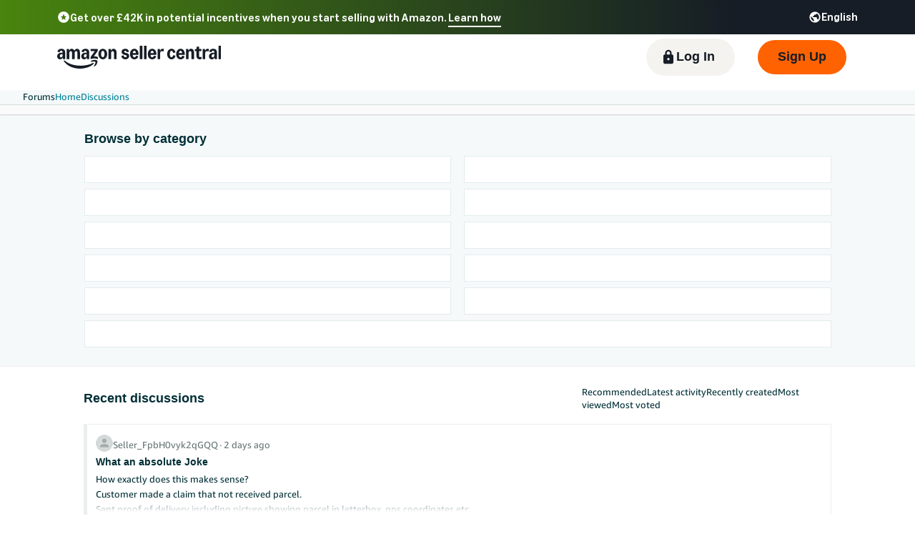

--- FILE ---
content_type: text/html; charset=utf-8
request_url: https://sellercentral-europe.amazon.com/seller-forums
body_size: 103969
content:
<!doctype html><html lang="en-GB" data-19ax5a9jf="dingo" class="a-no-js"><head><script>var aPageStart = (new Date()).getTime();</script><meta charset="utf-8"/>
<script type='text/javascript'>window.ue_mkt = "sceu";</script>
<script type='text/javascript'>var ue_t0=ue_t0||+new Date();</script>
<script type='text/javascript'>
window.ue_ihb = (window.ue_ihb || window.ueinit || 0) + 1;
if (window.ue_ihb === 1) {

var ue_csm = window,
    ue_hob = +new Date();
(function(d){var e=d.ue=d.ue||{},f=Date.now||function(){return+new Date};e.d=function(b){return f()-(b?0:d.ue_t0)};e.stub=function(b,a){if(!b[a]){var c=[];b[a]=function(){c.push([c.slice.call(arguments),e.d(),d.ue_id])};b[a].replay=function(b){for(var a;a=c.shift();)b(a[0],a[1],a[2])};b[a].isStub=1}};e.exec=function(b,a){return function(){try{return b.apply(this,arguments)}catch(c){ueLogError(c,{attribution:a||"undefined",logLevel:"WARN"})}}}})(ue_csm);


    var ue_err_chan = 'jserr';
(function(d,e){function h(f,b){if(!(a.ec>a.mxe)&&f){a.ter.push(f);b=b||{};var c=f.logLevel||b.logLevel;c&&c!==k&&c!==m&&c!==n&&c!==p||a.ec++;c&&c!=k||a.ecf++;b.pageURL=""+(e.location?e.location.href:"");b.logLevel=c;b.attribution=f.attribution||b.attribution;a.erl.push({ex:f,info:b})}}function l(a,b,c,e,g){d.ueLogError({m:a,f:b,l:c,c:""+e,err:g,fromOnError:1,args:arguments},g?{attribution:g.attribution,logLevel:g.logLevel}:void 0);return!1}var k="FATAL",m="ERROR",n="WARN",p="DOWNGRADED",a={ec:0,ecf:0,
pec:0,ts:0,erl:[],ter:[],buffer:[],mxe:50,startTimer:function(){a.ts++;setInterval(function(){d.ue&&a.pec<a.ec&&d.uex("at");a.pec=a.ec},1E4)}};l.skipTrace=1;h.skipTrace=1;h.isStub=1;d.ueLogError=h;d.ue_err=a;e.onerror=l})(ue_csm,window);


var ue_id = '732D2PQWCP1ZZ7DBEEZ5',
    ue_url,
    ue_drfp = false,
    ue_navtiming = 1,
    ue_mid = 'A1F83G8C2ARO7P',
    ue_sid = '257-9492631-4422628',
    ue_sn = 'sellercentral-europe.amazon.com',
    ue_furl = 'fls-eu.amazon.co.uk',
    ue_surl = 'https://unagi-eu.amazon.com/1/events/com.amazon.csm.nexusclient.prod',
    ue_int = 0,
    ue_fcsn = 1,
    ue_urt = 3,
    ue_rpl_ns = 'cel-rpl',
    ue_ddq = 1,
    ue_fpf = '//fls-eu.amazon.co.uk/1/batch/1/OP/A1F83G8C2ARO7P:257-9492631-4422628:732D2PQWCP1ZZ7DBEEZ5:sellercentral-europe.amazon.com$uedata=s:',
    ue_sbuimp = 1,
    ue_ibft = 0,
    ue_fnt = 0,
    ue_lpsi = 6000,
    ue_lob = '1',
    ue_dsbl_cel = 1,

    ue_swi = 1;
var ue_viz=function(){(function(b,f,d){function g(){return(!(p in d)||0<d[p])&&(!(q in d)||0<d[q])}function h(c){if(b.ue.viz.length<w&&!r){var a=c.type;c=c.originalEvent;/^focus./.test(a)&&c&&(c.toElement||c.fromElement||c.relatedTarget)||(a=g()?f[s]||("blur"==a||"focusout"==a?t:u):t,b.ue.viz.push(a+":"+(+new Date-b.ue.t0)),a==u&&(b.ue.isl&&x("at"),r=1))}}for(var r=0,x=b.uex,a,k,l,s,v=["","webkit","o","ms","moz"],e=0,m=1,u="visible",t="hidden",p="innerWidth",q="innerHeight",w=20,n=0;n<v.length&&!e;n++)if(a=
v[n],k=(a?a+"H":"h")+"idden",e="boolean"==typeof f[k])l=a+"visibilitychange",s=(a?a+"V":"v")+"isibilityState";h({});e&&f.addEventListener(l,h,0);m=g()?1:0;d.addEventListener("resize",function(){var a=g()?1:0;m!==a&&(m=a,h({}))},{passive:!0});b.ue&&e&&(b.ue.pageViz={event:l,propHid:k})})(ue_csm,ue_csm.document,ue_csm.window)};window.ue_viz=ue_viz;

(function(d,h,O){function F(a){return a&&a.replace&&a.replace(/^\s+|\s+$/g,"")}function v(a){return"undefined"===typeof a}function D(a,b){for(var c in b)b[w](c)&&(a[c]=b[c])}function K(a){try{var b=O.cookie.match(RegExp("(^| )"+a+"=([^;]+)"));if(b)return b[2].trim()}catch(c){}}function P(m,b,c){var p=(B||{}).type;if("device"!==c||2!==p&&1!==p){if(m){d.ue_id=a.id=a.rid=m;if("device"===c||"pre-fetch"===c)a.oid=F(m);x&&(x=x.replace(/((.*?:){2})(\w+)/,function(a,b){return b+m}));G&&(e("id",G,m),G=0)}b&&
(x&&(x=x.replace(/(.*?:)(\w|-)+/,function(a,c){return c+b})),d.ue_sid=b);c&&a.tag("page-source:"+c);d.ue_fpf=x}}function Q(){var a={};return function(b){b&&(a[b]=1);b=[];for(var c in a)a[w](c)&&b.push(c);return b}}function C(d,b,c,p){p=p||+new H;var f,k;if(b||v(c)){if(d)for(k in f=b?e("t",b)||e("t",b,{}):a.t,f[d]=p,c)c[w](k)&&e(k,b,c[k]);return p}}function e(d,b,c){var e=b&&b!=a.id?a.sc[b]:a;e||(e=a.sc[b]={});"id"===d&&c&&(R=1);return e[d]=c||e[d]}function S(d,b,c,e,f){c="on"+c;var k=b[c];"function"===
typeof k?d&&(a.h[d]=k):k=function(){};b[c]=function(a){f?(e(a),k(a)):(k(a),e(a))};b[c]&&(b[c].isUeh=1)}function T(m,b,c,p){function q(b,c){var d=[b],g=0,f={},p,k;s.latency={};c?(d.push("m=1"),f[c]=1):f=a.sc;for(k in f)if(f[w](k)){var h=e("wb",k),l=e("t",k)||{},n=e("t0",k)||a.t0,q;if(c||2==h){h=h?g++:"";d.push("sc"+h+"="+k);for(q in l)v(l[q])||null===l[q]||d.push(q+h+"="+(l[q]-n));d.push("t"+h+"="+l[m]);s.latency["t"+h]=l[m];if(e("ctb",k)||e("wb",k))p=1}}!A&&p&&d.push("ctb=1");return d.join("&")}function k(b,
c,g,e,m){if(b){var f=d.ue_err;d.ue_url&&!d.ue_drfp&&!e&&!m&&b&&0<b.length&&(e=new Image,a.iel.push(e),e.src=b,a.count&&a.count("postbackImageSize",b.length));x?(m=h.encodeURIComponent)&&b&&(e=new Image,b=""+d.ue_fpf+m(b)+":"+(+new H-d.ue_t0),a.iel.push(e),e.src=b):a.log&&(a.log(b,"uedata",{n:1}),a.ielf.push(b));f&&!f.ts&&f.startTimer();a.b&&(f=a.b,a.b="",k(f,c,g,1))}}function r(b){var c=B?B.type:I,d=2==c||a.isBFonMshop,c=c&&!d,e=a.bfini;if(!R||a.isBFCache)e&&1<e&&(b+="&bfform=1",c||(a.isBFT=e-1)),
d&&(b+="&bfnt=1",a.isBFT=a.isBFT||1),a.ssw&&a.isBFT&&(a.isBFonMshop&&(a.isNRBF=0),v(a.isNRBF)&&(d=a.ssw(a.oid),d.e||v(d.val)||(a.isNRBF=1<d.val?0:1)),v(a.isNRBF)||(b+="&nrbf="+a.isNRBF)),a.isBFT&&!a.isNRBF&&(b+="&bft="+a.isBFT);return b}if(!a.paused&&(b||v(c))){for(var n in c)c[w](n)&&e(n,b,c[n]);a.isBFonMshop||C("pc",b,c);n="ld"===m&&b&&e("wb",b);var t=e("id",b)||a.id;n||t===a.oid||(G=b,ca(t,(e("t",b)||{}).tc||+e("t0",b),+e("t0",b),e("pty",b),e("spty",b)));var t=e("id",b)||a.id,u=e("id2",b),g=a.url+
"?"+m+"&v="+a.v+"&id="+t,A=e("ctb",b)||e("wb",b),s={eventName:m,version:a.v,id:t,sessionId:d.ue_sid||"",obfuscatedMarketplaceId:d.ue_mid||""},y;A&&(g+="&ctb="+A);u&&(g+="&id2="+u);1<d.ueinit&&(g+="&ic="+d.ueinit);if(!("ld"!=m&&"ul"!=m||b&&b!=t)){if("ld"==m){try{h[L]&&h[L].isUeh&&(h[L]=null)}catch(K){}if(h.chrome)for(u=0;u<M.length;u++)U(J,M[u]);(u=O.ue_backdetect)&&u.ue_back&&u.ue_back.value++;d._uess&&(y=d._uess());a.isl=1}a._bf&&(g+="&bf="+a._bf());d.ue_navtiming&&f&&(e("ctb",t,"1"),a.isBFonMshop||
C("tc",I,I,N));!E||a.isBFonMshop||V||(f&&D(a.t,{na_:f.navigationStart,ul_:f.unloadEventStart,_ul:f.unloadEventEnd,rd_:f.redirectStart,_rd:f.redirectEnd,fe_:f.fetchStart,lk_:f.domainLookupStart,_lk:f.domainLookupEnd,co_:f.connectStart,_co:f.connectEnd,sc_:f.secureConnectionStart,rq_:f.requestStart,rs_:f.responseStart,_rs:f.responseEnd,dl_:f.domLoading,di_:f.domInteractive,de_:f.domContentLoadedEventStart,_de:f.domContentLoadedEventEnd,_dc:f.domComplete,ld_:f.loadEventStart,_ld:f.loadEventEnd,ntd:("function"!==
typeof E.now||v(N)?0:new H(N+E.now())-new H)+a.t0}),B&&D(a.t,{ty:B.type+a.t0,rc:B.redirectCount+a.t0}),V=1);a.isBFonMshop||D(a.t,{hob:d.ue_hob,hoe:d.ue_hoe});a.ifr&&(g+="&ifr=1",s.ifr=!0)}C(m,b,c,p);var z,l;n||b&&b!==t||da(b);(c=d.ue_mbl)&&c.cnt&&!n&&(g+=c.cnt());n?e("wb",b,2):"ld"==m&&(a.lid=F(t));for(z in a.sc)if(1==e("wb",z))break;if(n){if(a.s)return;g=q(g,null)}else c=q(g,null),c!=g&&(c=r(c),a.b=c),y&&(g+=y),g=q(g,b||a.id);g=r(g);if(a.b||n)for(z in a.sc)2==e("wb",z)&&delete a.sc[z];z=0;a._rt&&
(g+="&rt="+a._rt());y=h.csa;if(!n&&y)for(l in c=e("t",b)||{},p=y("PageTiming"),c)c[w](l)&&p("mark",ea[l]||l,c[l]);n||(a.s=0,(l=d.ue_err)&&0<l.ec&&l.pec<l.ec&&(l.pec=l.ec,g+="&ec="+l.ec+"&ecf="+l.ecf),z=e("ctb",b),"ld"!==m||b||a.markers?a.markers&&a.isl&&!n&&b&&D(a.markers,e("t",b)):(a.markers={},D(a.markers,e("t",b))),e("t",b,{}));a.tag&&a.tag().length&&(g+="&csmtags="+a.tag().join("|"),s.csmtags=a.tag(),a.tag=Q());l=a.viz||[];if(c=l.length)l=l.splice(0,c),g+="&viz="+l.join("|"),s.viz=l;v(d.ue_pty)||
(g+="&pty="+d.ue_pty+"&spty="+d.ue_spty+"&pti="+d.ue_pti,s.pty=d.ue_pty,s.spty=d.ue_spty,s.pti=d.ue_pti);a.tabid&&(g+="&tid="+a.tabid);a.aftb&&(g+="&aftb=1");!a._ui||b&&b!=t||(g+=a._ui());g+="&lob="+(d.ue_lob||"0");a.a=g;k(g,m,z,n,b&&"string"===typeof b&&-1!==b.indexOf("csa:"));n||(s.lob=d.ue_lob||"0",(b=y&&y("UEData"))&&b("log",s))}}function da(a){var b=h.ue_csm_markers||{},c;for(c in b)b[w](c)&&C(c,a,I,b[c])}function A(a,b,c){c=c||h;if(c[W])c[W](a,b,!1);else if(c[X])c[X]("on"+a,b)}function U(a,
b,c){c=c||h;if(c[Y])c[Y](a,b,!1);else if(c[Z])c[Z]("on"+a,b)}function $(){function a(){d.onUl()}function b(a){return function(){c[a]||(c[a]=1,T(a))}}var c={},e,f;d.onLd=b("ld");d.onLdEnd=b("ld");d.onUl=b("ul");e={stop:b("os")};h.chrome?(A(J,a),M.push(a)):e[J]=d.onUl;for(f in e)e[w](f)&&S(0,h,f,e[f]);d.ue_viz&&ue_viz();A("load",d.onLd);C("ue")}function ca(e,b,c,f,q){var k=d.ue_mbl,r=h.csa,n=r&&r("SPA"),r=r&&r("PageTiming");k&&k.ajax&&k.ajax(b,c);n&&r&&(e={requestId:e,transitionType:"soft"},"string"===
typeof f&&(e.pageType=f,d.ue_pty=f),"string"===typeof q&&(e.subPageType=q,d.ue_spty=q),n("newPage",e),r("mark","transitionStart",b));a.tag("ajax-transition")}d.ueinit=(d.ueinit||0)+1;var a=d.ue=d.ue||{};a.t0=h.aPageStart||d.ue_t0;a.id=d.ue_id;a.url=d.ue_url;a.rid=d.ue_id;a.a="";a.b="";a.h={};a.s=1;a.t={};a.sc={};a.iel=[];a.ielf=[];a.viz=[];a.v="0.333188.0";a.paused=!1;var w="hasOwnProperty",J="beforeunload",L="on"+J,W="addEventListener",Y="removeEventListener",X="attachEvent",Z="detachEvent",ea={cf:"criticalFeature",
af:"aboveTheFold",fn:"functional",fp:"firstPaint",fcp:"firstContentfulPaint",bb:"bodyBegin",be:"bodyEnd",ld:"loaded"},H=h.Date,E=h.performance||h.webkitPerformance,f=(E||{}).timing,B=(E||{}).navigation,N=(f||{}).navigationStart,x=d.ue_fpf,R=0,V=0,M=[],G=0,I;a.oid=F(a.id);a.lid=F(a.id);a._t0=a.t0;a.tag=Q();a.ifr=h.top!==h.self||h.frameElement?1:0;a.markers=null;a.attach=A;a.detach=U;if("000-0000000-8675309"===d.ue_sid){var aa=K("cdn-rid"),ba=K("session-id");aa&&ba&&P(aa,ba,"cdn")}d.uei=$;d.ueh=S;d.ues=
e;d.uet=C;d.uex=T;a.reset=P;a.pause=function(d){a.paused=d};$()})(ue_csm,ue_csm.window,ue_csm.document);


ue.stub(ue,"event");ue.stub(ue,"onSushiUnload");ue.stub(ue,"onSushiFlush");

ue.stub(ue,"log");ue.stub(ue,"onunload");ue.stub(ue,"onflush");
(function(b){var a=b.ue;a.cv={};a.cv.scopes={};a.cv.buffer=[];a.count=function(b,d,c){var e=a.cv;a.d();c&&c.scope&&(e=a.cv.scopes[c.scope]=a.cv.scopes[c.scope]||{});if(void 0===d)return e[b];e[b]=d;a.cv.buffer.push({c:b,v:d})};a.count("baselineCounter2",1);a&&a.event&&(a.event({requestId:b.ue_id||"rid",server:b.ue_sn||"sn",obfuscatedMarketplaceId:b.ue_mid||"mid"},"csm","csm.CSMBaselineEvent.4"),a.count("nexusBaselineCounter",1,{bf:1}))})(ue_csm);



var ue_hoe = +new Date();
}
window.ueinit = window.ue_ihb;
</script>

<!-- 7hdsg8bn13m -->
<script>window.ue && ue.count && ue.count('CSMLibrarySize', 10431)</script><script type="text/javascript">(()=>{"use strict";!function(){if(window.frameElement&&"mons-body-container"===window.frameElement.id){var n={type:"mons-top-level-navigate",location:window.location.href};window.parent.postMessage(n,window.parent.origin)}}()})();</script><meta name="a2z:request_id" content="732D2PQWCP1ZZ7DBEEZ5"><meta name="a2z:mons_app_name" content="SellerForums"><meta name="a2z:mons_config_name" content="ForumsPages"><meta name="a2z:mons_site_name" content="sellerCentral"><meta name="a2z:katal_metrics_dataset_id" content="5"><meta name="viewport" content="width=device-width"><meta name="x-amzn-forums-user-token" content="5e7838912169a9c8f7ede8410b5b6de54ccd296c373f04c083a6c7cac8ac9f51"><meta name="description" content="Find answers for questions about selling on Amazon and collaborate with fellow sellers."><meta name="next-head-count" content="0"><meta name="google-site-verification" content="nCgajf_B4UkCzodBSUqx0gG4CeuhZJaScCV0jzJChFE"><meta name="google-site-verification" content="R5E9wMF-UHsTD2ymeEdnFLgQlK6jmTafqWj85eHIM6k"><meta name="google-site-verification" content="WX4VJ9g3hGMzngsESbdPMzIIEjWblF_baGdXRLCuv-8"><meta name="google-site-verification" content="UCWaH2p_PDNEQcqXvilFI80T1Bl98_2UTAizwM716rw"><meta name="google-site-verification" content="hwTpPt38juybmb2VnZN9VOFnJ-b5W0QNyKiKPx_o-_8"><meta name="google-site-verification" content="On6rrzcaA_YCojbRN8Bk05rfFMFk457kEYmzxeumjvA"><meta name="google-site-verification" content="unF8Bo-QIxn1vc9CFOLepm6QF6SLmdReV6r6IIZ65MI"><meta name="google-site-verification" content="VlqiluR7cetPPalQE6j7I2ftecaEiCEXK6Ni7JiIDBk"><meta name="google-site-verification" content="QeFHDirG9fF_d983_CHP4-_3HDcx6yYSHNu7SzgFz_U"><meta name="google-site-verification" content="WzdUjn2L9pclaJTbEcMuKcbk63Mi_rhAEyXIeNn2CI4"><meta name="google-site-verification" content="__elpEdh1Dr62WYuAcKCOUcY2LvxmA6uUe3BhFBR6jM"><meta name="google-site-verification" content="uXjxX5tSgk9mZrq3F3I-TDU8DMPA5gvecED2Cn4-Jh4"><script>!function(){if(window.BOOMR&&(window.BOOMR.version||window.BOOMR.snippetExecuted))return;window.BOOMR=window.BOOMR||{},window.BOOMR.snippetExecuted=!0;var e,t,n,o=document.createElement("iframe"),d=window;function i(e){d.BOOMR_onload=e&&e.timeStamp||(new Date).getTime()}d.addEventListener?d.addEventListener("load",i,!1):d.attachEvent&&d.attachEvent("onload",i),o.src="javascript:void(0)",o.title="",o.role="presentation",(o.frameElement||o).style.cssText="width:0;height:0;border:0;display:none;",(n=document.getElementsByTagName("script")[0])?n.parentNode.insertBefore(o,n):document.getElementsByTagName("head")[0].appendChild(o);try{t=o.contentWindow.document}catch(n){e=document.domain,o.src="javascript:var d=document.open();d.domain='"+e+"';void(0);",t=o.contentWindow.document}t.open()._l=function(){var t=this.createElement("script");e&&(this.domain=e),t.id="boomr-if-as",t.src="https://d1t40axu4ik42k.cloudfront.net/boomerang.8c6c93a3f6c6106b3e97.min.js",window.BOOMR_lstart=(new Date).getTime(),this.body.appendChild(t)},t.write('<body onload="document._l();">'),t.close()}();</script><script type="text/javascript" id="cathode-loader" async="" data-mons="true" data-browser-performance="true" data-http_request_id="732D2PQWCP1ZZ7DBEEZ5" data-sn="sellerCentral" data-domain="prod" data-realm="EUAmazon" data-application-name="SellerForums" src="https://d1t40axu4ik42k.cloudfront.net/cathodeBoomerang.b3b0c8f9b72100087444.min.js"></script><link rel="stylesheet" href="https://m.media-amazon.com/images/I/51WibTepbKL.css" />
<link rel="stylesheet" href="/seller-forums/_next/static/css/328808c5c820f5d2.css" />
<link rel="stylesheet" href="/seller-forums/_next/static/css/328808c5c820f5d2.css" />
<script>
(function(b,a,c,d){if((b=b.AmazonUIPageJS||b.P)&&b.when&&b.register){c=[];for(a=a.currentScript;a;a=a.parentElement)a.id&&c.push(a.id);return b.log("A copy of P has already been loaded on this page.","FATAL",c.join(" "))}})(window,document,Date);(function(a,b,c,d){"use strict";a._pSetI=function(){return null}})(window,document,Date);(function(c,e,I,B){"use strict";c._pd=function(){var a,u;return function(C,f,h,k,b,D,v,E,F){function w(d){try{return d()}catch(J){return!1}}function l(){if(m){var d={w:c.innerWidth||b.clientWidth,h:c.innerHeight||b.clientHeight};5<Math.abs(d.w-q.w)||50<d.h-q.h?(q=d,n=4,(d=a.mobile||a.tablet?450<d.w&&d.w>d.h:1250<=d.w)?k(b,"a-ws"):b.className=v(b,"a-ws")):0<n&&(n--,x=setTimeout(l,16))}}function G(d){(m=d===B?!m:!!d)&&l()}function H(){return m}if(!u){u=!0;var r=function(){var d=["O","ms","Moz","Webkit"],
c=e.createElement("div");return{testGradients:function(){return!0},test:function(a){var b=a.charAt(0).toUpperCase()+a.substr(1);a=(d.join(b+" ")+b+" "+a).split(" ");for(b=a.length;b--;)if(""===c.style[a[b]])return!0;return!1},testTransform3d:function(){return!0}}}(),y=b.className,z=/(^| )a-mobile( |$)/.test(y),A=/(^| )a-tablet( |$)/.test(y);a={audio:function(){return!!e.createElement("audio").canPlayType},video:function(){return!!e.createElement("video").canPlayType},canvas:function(){return!!e.createElement("canvas").getContext},
svg:function(){return!!e.createElementNS&&!!e.createElementNS("http://www.w3.org/2000/svg","svg").createSVGRect},offline:function(){return navigator.hasOwnProperty&&navigator.hasOwnProperty("onLine")&&navigator.onLine},dragDrop:function(){return"draggable"in e.createElement("span")},geolocation:function(){return!!navigator.geolocation},history:function(){return!(!c.history||!c.history.pushState)},webworker:function(){return!!c.Worker},autofocus:function(){return"autofocus"in e.createElement("input")},
inputPlaceholder:function(){return"placeholder"in e.createElement("input")},textareaPlaceholder:function(){return"placeholder"in e.createElement("textarea")},localStorage:function(){return"localStorage"in c&&null!==c.localStorage},orientation:function(){return"orientation"in c},touch:function(){return"ontouchend"in e},gradients:function(){return r.testGradients()},hires:function(){var a=c.devicePixelRatio&&1.5<=c.devicePixelRatio||c.matchMedia&&c.matchMedia("(min-resolution:144dpi)").matches;E("hiRes"+
(z?"Mobile":A?"Tablet":"Desktop"),a?1:0);return a},transform3d:function(){return r.testTransform3d()},touchScrolling:function(){return f(/Windowshop|android|OS ([5-9]|[1-9][0-9]+)(_[0-9]{1,2})+ like Mac OS X|SOFTWARE=([5-9]|[1-9][0-9]+)(.[0-9]{1,2})+.*DEVICE=iPhone|Chrome|Silk|Firefox|Trident.+?; Touch/i)},ios:function(){return f(/OS [1-9][0-9]*(_[0-9]*)+ like Mac OS X/i)&&!f(/trident|Edge/i)},android:function(){return f(/android.([1-9]|[L-Z])/i)&&!f(/trident|Edge/i)},mobile:function(){return z},
tablet:function(){return A},rtl:function(){return"rtl"===b.dir}};for(var g in a)a.hasOwnProperty(g)&&(a[g]=w(a[g]));for(var t="textShadow textStroke boxShadow borderRadius borderImage opacity transform transition".split(" "),p=0;p<t.length;p++)a[t[p]]=w(function(){return r.test(t[p])});var m=!0,x=0,q={w:0,h:0},n=4;l();h(c,"resize",function(){clearTimeout(x);n=4;l()});b.className=v(b,"a-no-js");k(b,"a-js");!f(/OS [1-8](_[0-9]*)+ like Mac OS X/i)||c.navigator.standalone||f(/safari/i)||k(b,"a-ember");
h=[];for(g in a)a.hasOwnProperty(g)&&a[g]&&h.push("a-"+g.replace(/([A-Z])/g,function(a){return"-"+a.toLowerCase()}));k(b,h.join(" "));b.setAttribute("data-aui-build-date",F);C.register("p-detect",function(){return{capabilities:a,localStorage:a.localStorage&&D,toggleResponsiveGrid:G,responsiveGridEnabled:H}});return a||{}}}}()})(window,document,Date);(function(a,p,q,k){function m(e,b,c,g){a.P.when.apply(a.P,b).register("flow:"+e,function(){var a=g.apply(this,arguments);return c||a})}function l(e){a.P.log(e,"FATAL","AmazonUIPageJS@AUIDefineJS")}function f(a,b,c){Object.defineProperty(a,b,{value:c,writable:!1})}function n(e,b,c){"string"!==typeof e&&a.P.error("Anonymous modules are not supported.");var g=c!==k?c:"function"===typeof b?b:k;g||a.P.error("A callback must be provided");var f,h=[];if(c&&Array.isArray(b)&&(h=b.reduce(function(b,d){if("module"===
d||"require"===d)a.P.error('"module" or "require" injection is not supported.');else if("exports"===d){d=f={};var c="flow:"+e+"-exports";a.P.declare(c,d);b.push(c)}else 0!==d.lastIndexOf("@amzn/",0)?l("Dependency "+d+" does not begin with '@amzn/'"):b.push("flow:"+d);return b},[]),b.length!==h.length))return;m(e,h,f,g)}"use strict";Object.prototype.hasOwnProperty.call(a,"aui")?l("AUIDefineJS is already present globally"):(f(a,"aui",{}),f(a.aui,"amd_define",n))})(window,document,Date);(function(g,h,C,D){function K(a){l&&l.tag&&l.tag(p(":","aui",a))}function q(a,b){l&&l.count&&l.count("aui:"+a,0===b?0:b||(l.count("aui:"+a)||0)+1)}function L(a){try{return a.test(navigator.userAgent)}catch(b){return!1}}function x(a,b,c){a.addEventListener?a.addEventListener(b,c,!1):a.attachEvent&&a.attachEvent("on"+b,c)}function p(a,b,c,f){b=b&&c?b+a+c:b||c;return f?p(a,b,f):b}function y(a,b,c){try{Object.defineProperty(a,b,{value:c,writable:!1})}catch(f){a[b]=c}return c}function M(a,b){a.className=
N(a,b)+" "+b}function N(a,b){return(" "+a.className+" ").split(" "+b+" ").join(" ").replace(/^ | $/g,"")}function aa(a,b,c){var f=c=a.length,e=function(){f--||(E.push(b),F||(m?m.set(z):setTimeout(z,0),F=!0))};for(e();c--;)O[a[c]]?e():(u[a[c]]=u[a[c]]||[]).push(e)}function ba(a,b,c,f,e){var d=h.createElement(a?"script":"link");x(d,"error",f);e&&x(d,"load",e);a?(d.type="text/javascript",d.async=!0,c&&/AUIClients|images[/]I/.test(b)&&d.setAttribute("crossorigin","anonymous"),d.src=b):(d.rel="stylesheet",
d.href=b);h.getElementsByTagName("head")[0].appendChild(d)}function P(a,b){return function(c,f){function e(){ba(b,c,d,function(b){G?q("resource_unload"):d?(d=!1,q("resource_retry"),e()):(q("resource_error"),a.log("Asset failed to load: "+c));b&&b.stopPropagation?b.stopPropagation():g.event&&(g.event.cancelBubble=!0)},f)}if(Q[c])return!1;Q[c]=!0;q("resource_count");var d=!0;return!e()}}function ca(a,b,c){for(var f={name:a,guard:function(c){return b.guardFatal(a,c)},guardTime:function(a){return b.guardTime(a)},
logError:function(c,d,e){b.logError(c,d,e,a)}},e=[],d=0;d<c.length;d++)A.hasOwnProperty(c[d])&&(e[d]=H.hasOwnProperty(c[d])?H[c[d]](A[c[d]],f):A[c[d]]);return e}function v(a,b,c,f,e){return function(d,k){function n(){var a=null;f?a=k:"function"===typeof k&&(q.start=r(),a=k.apply(g,ca(d,h,l)),q.end=r());if(b){A[d]=a;a=d;for(O[a]=!0;(u[a]||[]).length;)u[a].shift()();delete u[a]}q.done=!0}var h=e||this;"function"===typeof d&&(k=d,d=D);b&&(d=d?d.replace(R,""):"__NONAME__",I.hasOwnProperty(d)&&h.error(p(", reregistered by ",
p(" by ",d+" already registered",I[d]),h.attribution),d),I[d]=h.attribution);for(var l=[],m=0;m<a.length;m++)l[m]=a[m].replace(R,"");var q=w[d||"anon"+ ++da]={depend:l,registered:r(),namespace:h.namespace};d&&ea.hasOwnProperty(d);c?n():aa(l,h.guardFatal(d,n),d);return{decorate:function(a){H[d]=h.guardFatal(d,a)}}}}function S(a){return function(){var b=Array.prototype.slice.call(arguments);return{execute:v(b,!1,a,!1,this),register:v(b,!0,a,!1,this)}}}function J(a,b){return function(c,f){f||(f=c,c=
D);var e=this.attribution;return function(){n.push(b||{attribution:e,name:c,logLevel:a});var d=f.apply(this,arguments);n.pop();return d}}}function B(a,b){this.load={js:P(this,!0),css:P(this)};y(this,"namespace",b);y(this,"attribution",a)}function T(){h.body?k.trigger("a-bodyBegin"):setTimeout(T,20)}"use strict";var t=C.now=C.now||function(){return+new C},r=function(a){return a&&a.now?a.now.bind(a):t}(g.performance),fa=r(),ea={},l=g.ue;K();K("aui_build_date:3.25.10-2025-12-15");var U={getItem:function(a){try{return g.localStorage.getItem(a)}catch(b){}},
setItem:function(a,b){try{return g.localStorage.setItem(a,b)}catch(c){}}},m=g._pSetI(),E=[],ha=[],F=!1,ia=navigator.scheduling&&"function"===typeof navigator.scheduling.isInputPending;var z=function(){for(var a=m?m.set(z):setTimeout(z,0),b=t();ha.length||E.length;)if(E.shift()(),m&&ia){if(150<t()-b&&!navigator.scheduling.isInputPending()||50<t()-b&&navigator.scheduling.isInputPending())return}else if(50<t()-b)return;m?m.clear(a):clearTimeout(a);F=!1};var O={},u={},Q={},G=!1;x(g,"beforeunload",function(){G=
!0;setTimeout(function(){G=!1},1E4)});var R=/^prv:/,I={},A={},H={},w={},da=0,ja=String.fromCharCode(92),n=[],V=!0,W=g.onerror;g.onerror=function(a,b,c,f,e){e&&"object"===typeof e||(e=Error(a,b,c),e.columnNumber=f,e.stack=b||c||f?p(ja,e.message,"at "+p(":",b,c,f)):D);var d=n.pop()||{};e.attribution=p(":",e.attribution||d.attribution,d.name);e.logLevel=d.logLevel;e.attribution&&console&&console.log&&console.log([e.logLevel||"ERROR",a,"thrown by",e.attribution].join(" "));n=[];W&&(d=[].slice.call(arguments),
d[4]=e,W.apply(g,d))};B.prototype={logError:function(a,b,c,f){b={message:b,logLevel:c||"ERROR",attribution:p(":",this.attribution,f)};if(g.ueLogError)return g.ueLogError(a||b,a?b:null),!0;console&&console.error&&(console.log(b),console.error(a));return!1},error:function(a,b,c,f){a=Error(p(":",f,a,c));a.attribution=p(":",this.attribution,b);throw a;},guardError:J(),guardFatal:J("FATAL"),guardCurrent:function(a){var b=n[n.length-1];return b?J(b.logLevel,b).call(this,a):a},guardTime:function(a){var b=
n[n.length-1],c=b&&b.name;return c&&c in w?function(){var b=r(),e=a.apply(this,arguments);w[c].async=(w[c].async||0)+r()-b;return e}:a},log:function(a,b,c){return this.logError(null,a,b,c)},declare:v([],!0,!0,!0),register:v([],!0),execute:v([]),AUI_BUILD_DATE:"3.25.10-2025-12-15",when:S(),now:S(!0),trigger:function(a,b,c){var f=t();this.declare(a,{data:b,pageElapsedTime:f-(g.aPageStart||NaN),triggerTime:f});c&&c.instrument&&X.when("prv:a-logTrigger").execute(function(b){b(a)})},handleTriggers:function(){this.log("handleTriggers deprecated")},
attributeErrors:function(a){return new B(a)},_namespace:function(a,b){return new B(a,b)},setPriority:function(a){V?V=!1:this.log("setPriority only accept the first call.")}};var k=y(g,"AmazonUIPageJS",new B);var X=k._namespace("PageJS","AmazonUI");X.declare("prv:p-debug",w);k.declare("p-recorder-events",[]);k.declare("p-recorder-stop",function(){});y(g,"P",k);T();if(h.addEventListener){var Y;h.addEventListener("DOMContentLoaded",Y=function(){k.trigger("a-domready");h.removeEventListener("DOMContentLoaded",
Y,!1)},!1)}var Z=h.documentElement,ka=g._pd(k,L,x,M,Z,U,N,q,"3.25.10-2025-12-15");L(/UCBrowser/i)||ka.localStorage&&M(Z,U.getItem("a-font-class"));k.declare("a-event-revised-handling",!1);k.declare("a-fix-event-off",!1);q("pagejs:pkgExecTime",r()-fa)})(window,document,Date);(function(d,C,E,F){function t(m){e&&e.tag&&e.tag(f(":","aui",m))}function g(m,d){e&&e.count&&e.count("aui:"+m,0===d?0:d||(e.count("aui:"+m)||0)+1)}function v(d){try{return d.test(navigator.userAgent)}catch(x){return!1}}function k(d){return"function"===typeof d}function w(d,f,h){d.addEventListener?d.addEventListener(f,h,!1):d.attachEvent&&d.attachEvent("on"+f,h)}function f(d,g,h,k){g=g&&h?g+d+h:g||h;return k?f(d,g,k):g}"use strict";var e=d.ue,z=String.fromCharCode(92);P.execute("RetailPageServiceWorker",
function(){function m(a,b){l.controller&&a?(a={feature:"retail_service_worker_messaging",command:a},b&&(a.data=b),l.controller.postMessage(a)):a&&g("sw:sw_message_no_ctrl",1)}function x(a){var b=a.data;if(b&&"retail_service_worker_messaging"===b.feature&&b.command&&b.data){var c=b.data;a=d.ue;var n=d.ueLogError;switch(b.command){case "log_counter":a&&k(a.count)&&c.name&&a.count(c.name,0===c.value?0:c.value||1);break;case "log_tag":a&&k(a.tag)&&c.tag&&(a.tag(c.tag),b=d.uex,a.isl&&k(b)&&b("at"));break;
case "log_error":n&&k(n)&&c.message&&n({message:c.message,logLevel:c.level||"ERROR",attribution:c.attribution||"RetailServiceWorker"});break;case "log_weblab_trigger":if(!c.weblab||!c.treatment)break;a&&k(a.trigger)?a.trigger(c.weblab,c.treatment):(g("sw:wt:miss"),g("sw:wt:miss:"+c.weblab+":"+c.treatment));break;default:g("sw:unsupported_message_command",1)}}}function h(a,b){return"sw:"+(b||"")+":"+a+":"}function y(){p.forEach(function(a){t(a)})}function r(a){return a.capabilities.isAmazonApp&&a.capabilities.android}
function A(a,b,c){if(b)if(b.mshop&&r(a))a=h(c,"mshop_and"),b=b.mshop.action,p.push(a+"supported"),b(a,c);else if(b.browser){a=v(/Chrome/i)&&!v(/Edge/i)&&!v(/OPR/i)&&!a.capabilities.isAmazonApp&&!v(new RegExp(z+"bwv"+z+"b"));var d=b.browser;b=h(c,"browser");a?(a=d.action,p.push(b+"supported"),a(b,c)):p.push(b+"unsupported")}}function B(a,b,c){a&&p.push(h("register",c)+"unsupported");b&&p.push(h("unregister",c)+"unsupported");y()}try{var l=navigator.serviceWorker}catch(a){t("sw:nav_err")}(function(){if(l){var a=
function(){m("page_loaded",{rid:d.ue_id,mid:d.ue_mid,pty:d.ue_pty,sid:d.ue_sid,spty:d.ue_spty,furl:d.ue_furl})};w(l,"message",x);m("client_messaging_ready");P.when("load").execute(a);w(l,"controllerchange",function(){m("client_messaging_ready");"complete"===C.readyState&&a()})}})();var p=[],q=function(a,b){var c=d.uex,n=d.uet;a=f(":","aui","sw",a);"ld"===b&&k(c)?c("ld",a,{wb:1}):k(n)&&n(b,a,{wb:1})},D=function(a,b,c){function n(a){b&&k(b.failure)&&b.failure(a)}function h(){m=setTimeout(function(){t(f(":",
"sw:"+e,u.TIMED_OUT));n({ok:!1,statusCode:u.TIMED_OUT,done:!1});q(e,"ld")},c||4E3)}var u={NO_CONTROLLER:"no_ctrl",TIMED_OUT:"timed_out",UNSUPPORTED_BROWSER:"unsupported_browser",UNEXPECTED_RESPONSE:"unexpected_response"},e=f(":",a.feature,a.command),m,p=!0;if("MessageChannel"in d&&l&&"controller"in l)if(l.controller){var r=new MessageChannel;r.port1.onmessage=function(c){(c=c.data)&&c.feature===a.feature&&c.command===a.command?(p&&(q(e,"cf"),p=!1),q(e,"af"),clearTimeout(m),c.done||h(),c.ok?b&&k(b.success)&&
b.success(c):n(c),c.done&&q(e,"ld")):g(f(":","sw:"+e,u.UNEXPECTED_RESPONSE),1)};h();q(e,"bb");l.controller.postMessage(a,[r.port2])}else t(f(":","sw:"+a.feature,u.NO_CONTROLLER)),n({ok:!1,statusCode:u.NO_CONTROLLER,done:!0});else t(f(":","sw:"+a.feature,u.UNSUPPORTED_BROWSER)),n({ok:!1,statusCode:u.UNSUPPORTED_BROWSER,done:!0})};(function(){l?(q("ctrl_changed","bb"),l.addEventListener("controllerchange",function(){t("sw:ctrl_changed");q("ctrl_changed","ld")})):g(f(":","sw:ctrl_changed","sw_unsupp"),
1)})();(function(){var a=function(){q(b,"ld");var a=d.uex;D({feature:"page_proxy",command:"request_feature_tags"},{success:function(b){b=b.data;Array.isArray(b)&&b.forEach(function(a){"string"===typeof a?t(f(":","sw:ppft",a)):g(f(":","sw:ppft","invalid_tag"),1)});g(f(":","sw:ppft","success"),1);e&&e.isl&&k(a)&&a("at")},failure:function(a){g(f(":","sw:ppft","error:"+(a.statusCode||"ppft_error")),1)}})};if("requestIdleCallback"in d){var b=f(":","ppft","callback_ricb");d.requestIdleCallback(a,{timeout:1E3})}else b=
f(":","ppft","callback_timeout"),setTimeout(a,0);q(b,"bb")})();(function(a){var b=a.reg,c=a.unreg;l&&l.getRegistrations?(P.when("A").execute(function(b){if((a.reg.mshop||a.unreg.mshop)&&"function"===typeof r&&r(b)){var f=a.reg.mshop?"T1":"C",e=d.ue;e&&e.trigger?e.trigger("MSHOP_SW_CLIENT_446196",f):g("sw:mshop:wt:failed")}A(b,c,"unregister")}),w(d,"load",function(){P.when("A").execute(function(a){A(a,b,"register");y()})})):(B(b&&b.browser,c&&c.browser,"browser"),P.when("A").execute(function(a){"function"===
typeof r&&r(a)&&B(b&&b.mshop,c&&c.mshop,"mshop_and")}))})({reg:{},unreg:{}})})})(window,document,Date);  (window.AmazonUIPageJS ? AmazonUIPageJS : P).load.js('https:\/\/m.media\-amazon.com\/images\/I\/91jxT3Q1I+L.js');
  (window.AmazonUIPageJS ? AmazonUIPageJS : P).load.js('https:\/\/m.media\-amazon.com\/images\/I\/11zuylp74DL._RC|61xJcNKKLXL.js,11Y+5x+kkTL.js,51LPrROZ2JL.js,11yKORv\-GTL.js,11GgN1+C7hL.js,01+z+uIeJ\-L.js,01VRMV3FBdL.js_.js?AUIClients\/AmazonUIBaseJS');
</script>
<script src="/seller-forums/_next/static/chunks/polyfills-c67a75d1b6f99dc8.js" defer="true"></script>
<script src="/seller-forums/_next/static/chunks/webpack-c021d65d6dcf21ee.js" defer="true"></script>
<script src="/seller-forums/_next/static/chunks/framework-35a244ac51cb8401.js" defer="true"></script>
<script src="/seller-forums/_next/static/chunks/main-f93d263c9580d20a.js" defer="true"></script>
<script src="/seller-forums/_next/static/chunks/slate-chunk-ea57d93220447daa.js" defer="true"></script>
<script src="/seller-forums/_next/static/chunks/pages/_app-33051fc4849973eb.js" defer="true"></script>
<script src="/seller-forums/_next/static/chunks/633-341a6eacc7bf32a7.js" defer="true"></script>
<script src="/seller-forums/_next/static/chunks/948-6576fc2406673b82.js" defer="true"></script>
<script src="/seller-forums/_next/static/chunks/750-6fb3cad75de9d0d6.js" defer="true"></script>
<script src="/seller-forums/_next/static/chunks/pages/index-f8079aafbb3aab8b.js" defer="true"></script>
<script src="/seller-forums/_next/static/ckCjxm2Og6e0jfTrss6kL/_buildManifest.js" defer="true"></script>
<script src="/seller-forums/_next/static/ckCjxm2Og6e0jfTrss6kL/_ssgManifest.js" defer="true"></script>
<script src="https://b50b4e69be0f.eu-west-1.sdk.awswaf.com/b50b4e69be0f/465019b7a18b/challenge.js" defer="true"></script>
<script src="https://d1a8zcxmm3zflg.cloudfront.net/tricorder.js" defer type="text/javascript"></script>
<title>Seller Forums</title><script type='text/javascript'>
window.ue_ihe = (window.ue_ihe || 0) + 1;
if (window.ue_ihe === 1) {
(function(k,l,g){function m(a){c||(c=b[a.type].id,"undefined"===typeof a.clientX?(e=a.pageX,f=a.pageY):(e=a.clientX,f=a.clientY),2!=c||h&&(h!=e||n!=f)?(r(),d.isl&&l.setTimeout(function(){p("at",d.id)},0)):(h=e,n=f,c=0))}function r(){for(var a in b)b.hasOwnProperty(a)&&d.detach(a,m,b[a].parent)}function s(){for(var a in b)b.hasOwnProperty(a)&&d.attach(a,m,b[a].parent)}function t(){var a="";!q&&c&&(q=1,a+="&ui="+c);return a}var d=k.ue,p=k.uex,q=0,c=0,h,n,e,f,b={click:{id:1,parent:g},mousemove:{id:2,
parent:g},scroll:{id:3,parent:l},keydown:{id:4,parent:g}};d&&p&&(s(),d._ui=t)})(ue_csm,window,document);




ue_csm.ue.stub(ue,"impression");


ue.stub(ue,"trigger");


if(window.ue&&uet) { uet('bb'); }

}
</script>
<script>window.ue && ue.count && ue.count('CSMLibrarySize', 819)</script></head><body class="a-aui_72554-c a-aui_template_weblab_cache_333406-c a-aui_killswitch_csa_logger_372963-t1 a-bw_aui_cxc_alert_measurement_1074111-c a-bw_aui_stepper_enable_strategies_1_1330429-t1"><div id="a-page"><script type="a-state" data-a-state="{&quot;key&quot;:&quot;a-wlab-states&quot;}" >
    {"BW_AUI_STEPPER_ENABLE_STRATEGIES_1_1330429":"T1","AUI_TEMPLATE_WEBLAB_CACHE_333406":"C","BW_AUI_CXC_ALERT_MEASUREMENT_1074111":"C","AUI_72554":"C","AUI_KILLSWITCH_CSA_LOGGER_372963":"T1"}
</script>
    <img height="1" width="1" style='display:none;visibility:hidden;' src='//fls-eu.amazon.co.uk/1/batch/1/OP/A1F83G8C2ARO7P:257-9492631-4422628:732D2PQWCP1ZZ7DBEEZ5$uedata=s:%2Frd%2Fuedata%3Fstaticb%26id%3D732D2PQWCP1ZZ7DBEEZ5:0' alt="" onload="window.ue_sbl && window.ue_sbl();"/>


<script>
!function(){function n(n,t){var r=i(n);return t&&(r=r("instance",t)),r}var r=[],c=0,i=function(t){return function(){var n=c++;return r.push([t,[].slice.call(arguments,0),n,{time:Date.now()}]),i(n)}};n._s=r,this.csa=n}();;
csa('Config', {});
if (window.csa) {
    csa("Config", {
        
        'Events.Namespace': 'csa',
        'ObfuscatedMarketplaceId': 'A1F83G8C2ARO7P',
        'Events.SushiEndpoint': 'https://unagi.amazon.co.uk/1/events/com.amazon.csm.csa.prod',
        'Events.SushiCsaVIP': 'unagi.amazon.co.uk',
        'Events.SushiCsaSourceGroup': 'com.amazon.csm.csa.prod',
        'Events.SushiCsaCustomSourceGroup': 'com.amazon.csm.customsg.prod',
        'Events.SushiEndpointPattern': 'https://%s/1/events/%s',
        'CacheDetection.RequestID': "732D2PQWCP1ZZ7DBEEZ5",
        'CacheDetection.Callback': window.ue && ue.reset,
        'Transport.nonBatchSchema': "csa.UEData.3",
        'LCP.elementDedup': 1,
        'lob': '1'
    });

    csa("Events")("setEntity", {
        page: {requestId: "732D2PQWCP1ZZ7DBEEZ5", meaningful: "interactive"},
        session: {id: "257-9492631-4422628"}
    });
}
!function(r){var e,i,o="splice",u=r.csa,f={},c={},a=r.csa._s,l=0,s=0,g=-1,h={},d={},v={},n=Object.keys,p=function(){};function t(n,t){return u(n,t)}function b(n,t){var r=c[n]||{};k(r,t),c[n]=r,s++,D(O,0)}function m(n,t,r){var i=!0;return t=S(t),r&&r.buffered&&(i=(v[n]||[]).every(function(n){return!1!==t(n)})),i?(h[n]||(h[n]=[]),h[n].push(t),function(){!function(n,t){var r=h[n];r&&r[o](r.indexOf(t),1)}(n,t)}):p}function w(n,t){if(t=S(t),n in d)return t(d[n]),p;return m(n,function(n){return t(n),!1})}function y(n,t){if(u("Errors")("logError",n),f.DEBUG)throw t||n}function E(){return Math.abs(4294967295*Math.random()|0).toString(36)}function S(n,t){return function(){try{return n.apply(this,arguments)}catch(n){y(n.message||n,n)}}}function D(n,t){return r.setTimeout(S(n),t)}function O(){for(var n=0;n<a.length;){var t=a[n],r=t[0]in c;if(!r&&!i)return void(l=a.length);r?(a[o](l=n,1),U(t)):n++}g=s}function U(n){var t=c[n[0]],r=n[1],i=r[0];if(!t||!t[i])return y("Undefined function: "+t+"/"+i);e=n[3],c[n[2]]=t[i].apply(t,r.slice(1))||{},e=0}function I(){i=1,O()}function k(t,r){n(r).forEach(function(n){t[n]=r[n]})}w("$beforeunload",I),b("Config",{instance:function(n){k(f,n)}}),u.plugin=S(function(n){n(t)}),t.config=f,t.register=b,t.on=m,t.once=w,t.blank=p,t.emit=function(n,t,r){for(var i=h[n]||[],e=0;e<i.length;)!1===i[e](t)?i[o](e,1):e++;d[n]=t||{},r&&r.buffered&&(v[n]||(v[n]=[]),100<=v[n].length&&v[n].shift(),v[n].push(t||{}))},t.UUID=function(){return[E(),E(),E(),E()].join("-")},t.time=function(n){var t=e?new Date(e.time):new Date;return"ISO"===n?t.toISOString():t.getTime()},t.error=y,t.warn=function(n,t){if(u("Errors")("logWarn",n),f.DEBUG)throw t||n},t.exec=S,t.timeout=D,t.interval=function(n,t){return r.setInterval(S(n),t)},(t.global=r).csa._s.push=function(n){n[0]in c&&(!a.length||i)?(U(n),a.length&&g!==s&&O()):a[o](l++,0,n)},O(),f["StubCalls.Cleanup.Onload"]&&w("$load",I),D(function(){D(I,f.SkipMissingPluginsTimeout||5e3)},1)}("undefined"!=typeof window?window:global);csa.plugin(function(o){var f="addEventListener",e="requestAnimationFrame",t=o.exec,r=o.global,u=o.on;o.raf=function(n){if(r[e])return r[e](t(n))},o.on=function(n,e,t,r){if(n&&"function"==typeof n[f]){var i=o.exec(t);return n[f](e,i,r),function(){n.removeEventListener(e,i,r)}}return"string"==typeof n?u(n,e,t,r):o.blank}});csa.plugin(function(o){var t,n,r={},e="localStorage",c="sessionStorage",a="local",i="session",u=o.exec;function s(e,t){var n;try{r[t]=!!(n=o.global[e]),n=n||{}}catch(e){r[t]=!(n={})}return n}function f(){t=t||s(e,a),n=n||s(c,i)}function l(e){return e&&e[i]?n:t}o.store=u(function(e,t,n){f();var o=l(n);return e?t?void(o[e]=t):o[e]:Object.keys(o)}),o.storageSupport=u(function(){return f(),r}),o.deleteStored=u(function(e,t){f();var n=l(t);if("function"==typeof e)for(var o in n)n.hasOwnProperty(o)&&e(o,n[o])&&delete n[o];else delete n[e]})});csa.plugin(function(n){n.types={ovl:function(n){var r=[];if(n)for(var i in n)n.hasOwnProperty(i)&&r.push(n[i]);return r}}});csa.plugin(function(a){var e=a.config,t=a.global,r=t.location||{},n=r.host,o=t.document||{},l=e.Application||"Other"+(n?":"+n:""),i="UEData",c=e["KillSwitch."+i],s=e["Transport.AnonymizeRequests"]||!1,p="csa.UEData.3",f="csa",u=a("Transport");c||a.register(i,{log:function(e){if(function(e){return!e||"object"==typeof e&&0===Object.keys(e).length}(e))a.warn("Received empty or null uedata input");else{var t=function(t){var n={schemaId:p,timestamp:a.time("ISO"),producerId:f,messageId:a.UUID(),application:l,url:s?r.href.split("?")[0]:r.href,referrer:s?o.referrer.split("?")[0]:o.referrer};return["eventName","lob","ifr","id","csmtags","viz","sessionId","obfuscatedMarketplaceId"].forEach(function(e){null!=t[e]&&(n[e]=t[e])}),["pty","spty","pti"].forEach(function(e){null!=t[e]&&(n.pageInfo=n.pageInfo||{},n.pageInfo[e]=t[e])}),t.latency&&t.latency.t&&(n.t=t.latency.t+""),n}(e);!function(e){return e.pageInfo&&null!=e.pageInfo.pty&&null!=e.pageInfo.spty&&null!=e.pageInfo.pti&&(e.viz&&0<e.viz.length||e.csmtags&&0<e.csmtags.length)}(t)?u("log",t):u("log",t,{forceSend:!0})}}})});csa.plugin(function(a){var e=a.config,n="Errors",c="fcsmln",s=e["KillSwitch."+n];function r(n){return function(e){a("Metrics",{producerId:"csa",dimensions:{message:e}})("recordMetric",n,1)}}function t(r){var t,o,l=a("Events",{producerId:r.producerId,lob:e.lob||"0"}),i=["name","type","csm","adb"],u={url:"pageURL",file:"f",line:"l",column:"c"};this.log=function(e){if(!s&&!function(e){if(!e)return!0;for(var n in e)return!1;return!0}(e)){var n=r.logOptions||{ent:{page:["pageType","subPageType","requestId"]}};l("log",function(n){return t=a.UUID(),o={messageId:t,schemaId:r.schemaId||"<ns>.Error.6",errorMessage:n.m||null,attribution:n.attribution||null,logLevel:"FATAL",url:null,file:null,line:null,column:null,stack:n.s||[],context:n.cinfo||{},metadata:{}},n.logLevel&&(o.logLevel=""+n.logLevel),i.forEach(function(e){n[e]&&(o.metadata[e]=n[e])}),c in n&&(o.metadata[c]=n[c]+""),"INFO"===n.logLevel||Object.keys(u).forEach(function(e){"number"!=typeof n[u[e]]&&"string"!=typeof n[u[e]]||(o[e]=""+n[u[e]])}),o}(e),n)}}}a.register(n,{instance:function(e){return new t(e||{})},logError:r("jsError"),logWarn:r("jsWarn")})});csa.plugin(function(o){var r,e,n,t,a,i="function",u="willDisappear",f="$app.",p="$document.",c="focus",s="blur",d="active",l="resign",$=o.global,b=o.exec,m=o.config["Transport.AnonymizeRequests"]||!1,g=o("Events"),h=$.location,v=$.document||{},y=$.P||{},P=(($.performance||{}).navigation||{}).type,w=o.on,k=o.emit,E=v.hidden,T={};h&&v&&(w($,"beforeunload",D),w($,"pagehide",D),w(v,"visibilitychange",R(p,function(){return v.visibilityState||"unknown"})),w(v,c,R(p+c)),w(v,s,R(p+s)),y.when&&y.when("mash").execute(function(e){e&&(w(e,"appPause",R(f+"pause")),w(e,"appResume",R(f+"resume")),R(f+"deviceready")(),$.cordova&&$.cordova.platformId&&R(f+cordova.platformId)(),w(v,d,R(f+d)),w(v,l,R(f+l)))}),e=$.app||{},n=b(function(){k(f+"willDisappear"),D()}),a=typeof(t=e[u])==i,e[u]=b(function(){n(),a&&t()}),$.app||($.app=e),"complete"===v.readyState?A():w($,"load",A),E?S():x(),o.on("$app.blur",S),o.on("$app.focus",x),o.on("$document.blur",S),o.on("$document.focus",x),o.on("$document.hidden",S),o.on("$document.visible",x),o.register("SPA",{newPage:I}),I({transitionType:{0:"hard",1:"refresh",2:"back-button"}[P]||"unknown"}));function I(n,e){var t=!!r,a=(e=e||{}).keepPageAttributes;t&&(k("$beforePageTransition"),k("$pageTransition")),t&&!a&&g("removeEntity","page"),r=o.UUID(),a?T.id=r:T={schemaId:"<ns>.PageEntity.2",id:r,url:m?h.href.split("?")[0]:h.href,server:h.hostname,path:h.pathname,referrer:m?v.referrer.split("?")[0]:v.referrer,title:v.title},Object.keys(n||{}).forEach(function(e){T[e]=n[e]}),g("setEntity",{page:T}),k("$pageChange",T,{buffered:1}),t&&k("$afterPageTransition")}function A(){k("$load"),k("$ready"),k("$afterload")}function D(){k("$ready"),k("$beforeunload"),k("$unload"),k("$afterunload")}function S(){E||(k("$visible",!1,{buffered:1}),E=!0)}function x(){E&&(k("$visible",!0,{buffered:1}),E=!1)}function R(n,t){return b(function(){var e=typeof t==i?n+t():n;k(e)})}});csa.plugin(function(c){var e="Events",n="UNKNOWN",u="id",o="all",a="sushiSourceGroup",i="messageId",r="timestamp",f="producerId",s="application",d="obfuscatedMarketplaceId",l="entities",p="page",v="requestId",g="pageType",h="subPageType",b="schemaId",y="version",m="attributes",I="<ns>",O="lob",S=c.config["Events.SushiCsaSourceGroup"],t="session",A=c.config,E=c.global,k=E.Object.keys,T=(E.location||{}).host,U=A[e+".Namespace"]||"csa_other",N=U+".",q=A.Application||"Other"+(T?":"+T:""),w=A["Transport.AnonymizeRequests"]||!1,x=c("Transport"),D={},_=function(e,t){Object.keys(e).forEach(t)};function j(n,i,r){_(i,function(e){var t=r===o||(r||{})[e];e in n||(n[e]={version:1,id:i[e][u]||c.UUID()}),G(n[e],i[e],t)})}function G(t,n,i){_(n,function(e){!function(e,t,n){return"string"!=typeof t&&e!==y?c.error("Attribute is not of type string: "+e):!0===n||1===n||(e===u||!!~(n||[]).indexOf(e))}(e,n[e],i)||(t[e]=n[e])})}function K(r,e,o){_(e,function(t){var e=r[t];if(e[b]){var n={},i={};n[u]=e[u],n[f]=e[f]||o[f],n[b]=e[b],n[y]=e[y]++,n[m]=i,M(n,o),G(i,e,1),z(i),t===p&&(n.__backfill=function(e){!function(e,t,n,i){if(e&&e[b]&&e[b]!==n&&!e[b].indexOf(N)){var r=e[l];if(r&&r[i]&&r[i][u]===t[u]){var o=r[i],s=k(o);s.push(v),s.push(g),s.push(h),G(o,t,s)}}}(e,i,n[b],t)}),x("log",n)}})}function M(e,t){e[r]=function(e){return"number"==typeof e&&(e=new Date(e).toISOString()),e||c.time("ISO")}(e[r]),e[i]=e[i]||c.UUID(),e[s]=q,e[d]=A.ObfuscatedMarketplaceId||n,e[b]=e[b].replace(I,U),t&&t[O]&&(e[O]=t[O])}function z(e){delete e[y],delete e[b],delete e[f]}function C(n){var s={},u=!!n[a]&&n[a]!==S;this.log=function(i,e){var t={},r=(e||{}).ent;if(!i)return c.error("The event cannot be undefined");var o=i[l];if(!u){if("string"!=typeof i[b])return c.error("A valid schema id is required for the event");M(i,n),j(t,D,r),j(t,s,r)}i[f]=n[f],u&&o?(i[l]={},_(o,function(t){var n=r&&r[t];i[l][t]={},_(o[t],function(e){(!n||!0===n||Array.isArray(n)&&~n.indexOf(e))&&(i[l][t][e]=o[t][e])})})):u||(j(t,o||{},r),_(t,function(e){z(t[e])}),i[l]=t),e&&e[O]&&(i[O]=e[O]),(e=e||{})[a]||(e[a]=n[a]||S),x("log",i,e)},this.setEntity=function(e){w&&delete e[t],j(s,e,o),K(s,e,n)}}!A["KillSwitch."+e]&&k&&c.register(e,{setEntity:function(e){w&&delete e[t],c.emit("$entities.set",e,{buffered:1}),j(D,e,o),K(D,e,{producerId:"csa",lob:A[O]||"0"})},removeEntity:function(e){delete D[e]},instance:function(e){return new C(e)}})});csa.plugin(function(p){var a,h="Transport",l="post",f="preflight",c="csa.cajun.",i="store",u="deleteStored",s="sendBeacon",n="__merge",t="__backfill",e=".FlushInterval",g="sushiSourceGroup",v=p.config["Events.SushiCsaSourceGroup"],y="function",d=0,m=p.config[h+".BufferSize"]||2e3,E=p.config[h+".RetryDelay"]||1500,S=p.config[h+".AnonymizeRequests"]||!1,b=p.config[h+".nonBatchSchema"]||"",k={},G=0,I=[],R=p.global,o=R.document,w=p.timeout,A=p.emit,B=R.Object.keys,r=p.config[h+e]||5e3,O=r,j=p.config[h+e+".BackoffFactor"]||1,D=p.config[h+e+".BackoffLimit"]||3e4,T=0,U=0,$=0;function _(o,r){if(864e5<p.time()-+new Date(o.timestamp))return p.warn("Event is too old: "+o);if((r=r||{}).forceSend&&b&&b===o.schemaId)I.forEach(function(e){if(e.accepts(o,r)){var n=e.post?e:null;n&&C(n,[o],r[g]||v)}});else if(G<m){typeof o[t]==y&&(U||$||B(k).forEach(function(e){o[t](k[e].event)}),delete o[t]);var e=o.messageId||p.UUID();e in k||(k[e]={event:o,options:r},G++),typeof o[n]==y&&(r[g]||v)===(((k[e]||{}).options||{})[g]||v)&&o[n](k[e].event),!T&&d&&(T=w(q,function(){var e=O;return O=Math.min(e*j,D),e}()))}}function q(){var r={};B(k).forEach(function(e){var n=k[e],o=n.options&&n.options[g]||v;r[o]||(r[o]=[]),r[o].push(n.event)}),B(r).forEach(function(e){!function(o,r){I.forEach(function(n){var e=r.filter(function(e){return n.accepts(e,{sushiSourceGroup:o})});0<e.length&&(n.chunks?n.chunks(e,o):[e]).forEach(function(e){n[l]&&C(n,e,o)})})}(e,r[e])}),k={},T=0,U+=1,A("$transport.flushed")}function C(n,o,r){function t(){p[u](c+e)}var e=p.UUID();p[i](c+e,JSON.stringify({events:o,sourceGroup:r})),[function(e,n,o,r){var t=R.navigator||{},c=R.cordova||{};if(S)return 0;if(!t[s]||!e[l])return 0;e[f]&&c&&"ios"===c.platformId&&!a&&((new Image).src=e[f]().url,a=1);var i=e[l](n,o);if(!i.type&&t[s](i.url,i.body))return r(),1},function(e,n,o,r){var t=e[l](n,o),c=t.url,i=t.body,a=t.type,f=new XMLHttpRequest,u=0;function s(e,n,o){f.open("POST",e),f.withCredentials=!S,o&&f.setRequestHeader("Content-Type",o),f.send(n)}return f.onload=function(){f.status<299?r():p.config[h+".XHRRetries"]&&u<3&&w(function(){s(c,i,a)},++u*E)},s(c,i,a),1}].some(function(e){try{return e(n,o,r,t)}catch(e){}})}B&&(p.once("$afterload",function(){$=d=1,function(t){(p[i]()||[]).forEach(function(e){if(!e.indexOf(c))try{var n=p[i](e);p[u](e);var o=JSON.parse(n);if(o&&"object"==typeof o&&!Array.isArray(o))try{if(o.events&&o.sourceGroup){var r=o.sourceGroup;o.events.forEach(function(e){t(e,{sushiSourceGroup:r})})}}catch(e){p.error("Error processing backup object format: "+e.message)}else if(Array.isArray(o))try{o.forEach(t)}catch(e){p.error("Error processing array format backup: "+e.message)}}catch(e){p.error(e)}})}(_),p.on(o,"visibilitychange",q,!1),q()}),p.once("$afterunload",function(){d=1,q()}),p.on("$afterPageTransition",function(){G=0,O=r}),p.register(h,{log:_,register:function(e){I.push(e)}}))});csa.plugin(function(n){var u=n.config["Events.SushiEndpoint"],t=n.config["Events.SushiCsaSourceGroup"];n("Transport")("register",{accepts:function(n,r){return!(!n||!r)&&(n.schemaId&&(!r.sushiSourceGroup||r.sushiSourceGroup===t))},post:function(n){var r=n.map(function(n){return{data:n}});return{url:u,body:JSON.stringify({events:r})}},preflight:function(){var n,r=/\/\/(.*?)\//.exec(u);return r&&r[1]&&(n="https://"+r[1]+"/ping"),{url:n}},chunks:function(n){for(var r=[];500<n.length;)r.push(n.splice(0,500));return r.push(n),r}})});csa.plugin(function(u){var e=u.config["Events.SushiEndpoint"],t=u.config["Events.SushiCsaSourceGroup"],s=u.config["Events.SushiCsaVIP"],i=u.config["Events.SushiEndpointPattern"];u("Transport")("register",{accepts:function(n,r){return!(!n||!r)&&(!!r.sushiSourceGroup&&r.sushiSourceGroup!==t)},post:function(n,r){var t=n.map(function(n){return{data:n}});return{url:function(n){var r=e;n&&(r=function(n){var r=Array.prototype.slice.call(arguments,1),t=(n.match(/%s/g)||[]).length;r.length<t&&u.warn("Warning: More placeholders ("+t+") than arguments ("+r.length+")");var e=0;return n.replace(/%s/g,function(){return e<r.length?r[e++]:""})}(i,s,n));return r}(r),body:JSON.stringify({events:t})}},preflight:function(){var n,r=/\/\/(.*?)\//.exec(e);return r&&r[1]&&(n="https://"+r[1]+"/ping"),{url:n}},chunks:function(n){for(var r=[];500<n.length;)r.push(n.splice(0,500));return r.push(n),r}})});csa.plugin(function(n){var t,a,o,r,e=n.config,i="PageViews",d=e[i+".ImpressionMinimumTime"]||1e3,s="hidden",c="innerHeight",l="innerWidth",g="renderedTo",f=g+"Viewed",m=g+"Meaningful",u=g+"Impressed",p=1,h=2,v=3,w=4,P=5,y="loaded",I=7,b=8,T=n.global,S=n.on,E=n("Events",{producerId:"csa",lob:e.lob||"0"}),K=T.document,V={},$={},M=P,R=e["KillSwitch."+i],H=e["KillSwitch.PageRender"],W=e["KillSwitch.PageImpressed"];function j(e){if(!V[I]){if(V[e]=n.time(),e!==v&&e!==y||(t=t||V[e]),t&&M===w){if(a=a||V[e],!R)(i={})[m]=t-o,i[f]=a-o,k("PageView.5",i);r=r||n.timeout(x,d)}var i;if(e!==P&&e!==p&&e!==h||(clearTimeout(r),r=0),e!==p&&e!==h||H||k("PageRender.4",{transitionType:e===p?"hard":"soft"}),e===I&&!W)(i={})[m]=t-o,i[f]=a-o,i[u]=V[e]-o,k("PageImpressed.3",i)}}function k(e,i){$[e]||(i.schemaId="<ns>."+e,E("log",i,{ent:"all"}),$[e]=1)}function q(){0===T[c]&&0===T[l]?(M=b,n("Events")("setEntity",{page:{viewport:"hidden-iframe"}})):M=K[s]?P:w,j(M)}function x(){j(I),r=0}function z(){var e=o?h:p;V={},$={},a=t=0,o=n.time(),j(e),q()}function A(){var e=K.readyState;"interactive"===e&&j(v),"complete"===e&&j(y)}K&&void 0!==K[s]?(z(),S(K,"visibilitychange",q,!1),S(K,"readystatechange",A,!1),S("$afterPageTransition",z),S("$timing:loaded",A),n.once("$load",A)):n.warn("Page visibility not supported")});csa.plugin(function(c){var s=c.config["Interactions.ParentChainLength"]||35,e="click",r="touches",f="timeStamp",o="length",u="pageX",g="pageY",p="pageXOffset",h="pageYOffset",m=250,v=5,d=200,l=.5,t={capture:!0,passive:!0},X=c.global,Y=c.emit,n=c.on,x=X.Math.abs,a=(X.document||{}).documentElement||{},y={x:0,y:0,t:0,sX:0,sY:0},N={x:0,y:0,t:0,sX:0,sY:0};function b(t){if(t.id)return"//*[@id='"+t.id+"']";var e=function(t){var e,n=1;for(e=t.previousSibling;e;e=e.previousSibling)e.nodeName===t.nodeName&&(n+=1);return n}(t),n=t.nodeName;return 1!==e&&(n+="["+e+"]"),t.parentNode&&(n=b(t.parentNode)+"/"+n),n}function I(t,e,n){var a=c("Content",{target:n}),i={schemaId:"<ns>.ContentInteraction.2",interaction:t,interactionData:e,messageId:c.UUID()};if(n){var r=b(n);r&&(i.attribution=r);var o=function(t){for(var e=t,n=e.tagName,a=!1,i=t?t.href:null,r=0;r<s;r++){if(!e||!e.parentElement){a=!0;break}n=(e=e.parentElement).tagName+"/"+n,i=i||e.href}return a||(n=".../"+n),{pc:n,hr:i}}(n);o.pc&&(i.interactionData.parentChain=o.pc),o.hr&&(i.interactionData.href=o.hr)}a("log",i),Y("$content.interaction",{e:i,w:a})}function i(t){I(e,{interactionX:""+t.pageX,interactionY:""+t.pageY},t.target)}function C(t){if(t&&t[r]&&1===t[r][o]){var e=t[r][0];N=y={e:t.target,x:e[u],y:e[g],t:t[f],sX:X[p],sY:X[h]}}}function D(t){if(t&&t[r]&&1===t[r][o]&&y&&N){var e=t[r][0],n=t[f],a=n-N.t,i={e:t.target,x:e[u],y:e[g],t:n,sX:X[p],sY:X[h]};N=i,d<=a&&(y=i)}}function E(t){if(t){var e=x(y.x-N.x),n=x(y.y-N.y),a=x(y.sX-N.sX),i=x(y.sY-N.sY),r=t[f]-y.t;if(m<1e3*e/r&&v<e||m<1e3*n/r&&v<n){var o=n<e;o&&a&&e*l<=a||!o&&i&&n*l<=i||I((o?"horizontal":"vertical")+"-swipe",{interactionX:""+y.x,interactionY:""+y.y,endX:""+N.x,endY:""+N.y},y.e)}}}n(a,e,i,t),n(a,"touchstart",C,t),n(a,"touchmove",D,t),n(a,"touchend",E,t)});csa.plugin(function(s){var a,o,t,c,e,n="MutationObserver",l="observe",i="disconnect",f="_csa_flt",b="_csa_llt",d="_csa_mr",p="_csa_mi",v="lastChild",m="length",h={childList:!0,subtree:!0},_=10,g=25,r=1e3,y=4,u=s.global,k=u.document,w=k.body||k.documentElement,I=Date.now,L=[],O=[],B=[],M=0,x=0,C=0,D=1,E=[],F=[],S=0,V=s.blank;I&&u[n]&&(M=0,o=new u[n]($),(t=new u[n](Y))[l](w,{attributes:!0,subtree:!0,attributeFilter:["src"],attributeOldValue:!0}),V=s.on(u,"scroll",j,{passive:!0}),s.once("$ready",A),D&&(z(),e=s.interval(q,r)),s.register("SpeedIndexBuffers",{getBuffers:function(e){e&&(A(),j(),e(M,E,L,O,B),o&&o[i](),t&&t[i](),V())},registerListener:function(e){a=e},replayModuleIsLive:function(){s.timeout(A,0)}}));function Y(e){L.push({t:I(),m:e})}function $(e){O.push({t:I(),m:e}),C=1,a&&a()}function j(){C&&(B.push({t:I(),y:x}),x=u.pageYOffset,C=0)}function q(){var e=I();(!c||r<e-c)&&z()}function z(){for(var e=w,t=I(),n=[],i=[],r=0,u=0;e;)e[f]?++r:(e[f]=t,n.push(e),u=1),i[m]<y&&i.push(e),e[p]=S,e[b]=t,e=e[v];u&&(r<F[m]&&function(e){for(var t=e,n=F[m];t<n;t++){var i=F[t];if(i){if(i[d])break;if(i[p]<S){i[d]=1,o[l](i,h);break}}}}(r),F=i,E.push({t:t,m:n}),++S,C=u,a&&a()),D&&s.timeout(z,u?_:g),c=t}function A(){D&&(D=0,e&&u.clearInterval(e),e=null,z(),o[l](w,h))}});
csa.plugin(function(b){var a=b.global,c=a.uet,e=a.uex,f=a.ue,a=a.Object,g=0,h={largestContentfulPaint:"lcp",visuallyLoaded50:"vl50",visuallyLoaded90:"vl90",visuallyLoaded100:"vl100"};b&&c&&e&&a.keys&&f&&(b.once("$ditched.beforemitigation",function(){g=1}),a.keys(h).forEach(function(a){b.on("$timing:"+a,function(b){var d=h[a];if(f.isl||g){var k="csa:"+d;c(d,k,void 0,b);e("at",k)}else c(d,void 0,void 0,b)})}))});



</script>
<script>window.ue && ue.count && ue.count('CSMLibrarySize', 19998)</script><div id="sc-navbar-container"><script type="text/javascript">if(typeof uet == "function"){uet('ns');}</script>
<style>
    .lego-header {
        position: relative;
        z-index: var(--overlay-z-index, 2);
        height: 10.5em;
    }
</style>

<div class="lego-header">
    <link href="https://m.media-amazon.com/images/G/03/amazonservices/aos.css" rel="stylesheet">
<link href="https://d3216uwaav9lg7.cloudfront.net/assets-Sell.css" rel="stylesheet">

<div class="as-body desktop" data-devicetype="desktop">
  <div class="border-color-squid-ink     padding-left-zero padding-right-zero padding-top-zero padding-bottom-zero border-left-zero border-right-zero border-top-zero border-bottom-zero flex-container flex-align-items-stretch flex-align-content-flex-start flex-full-width amsg-2018 fonts-loaded border-color-squid-ink design-Sell" id="" style="width:100%"><div class="border-color-squid-ink     padding-left-zero padding-right-zero padding-top-zero padding-bottom-zero border-left-zero border-right-zero border-top-zero border-bottom-zero flex-container flex-align-items-stretch flex-align-content-flex-start flex-full-width amsg-2018 fonts-loaded border-color-squid-ink design-Sell" id="" style="width:100%"><header class="mega-menu ember" tabindex="0"><div class="nav-large-view"><div class="nav-overlay-dropdown-backdrop"></div><div class="nav-swb" style="background-color:#49850F"><div class="has-max-width"><div class="left-align"><img class="nav-swb-logo" src="https://m.media-amazon.com/images/G/01/sell/icons/star.svg" loading="lazy"/><span><small><strong>Get over £42K in potential incentives when you start selling with Amazon.  </strong><a class="inline-link" href="https://sell.amazon.co.uk/en/grow?ref_=scteu_mm_nsi_cta_nav#nsi" data-cta-id="swm_pn" data-ld-append="scteu_swm">Learn how</a></small></span></div><ul class="right-align"><li aria-selected="false"><span class="nav-language-picker nav-language-picker-text"><svg viewBox="0 0 16 16" version="1.1" xmlns="http://www.w3.org/2000/svg" class=""><g stroke="none" stroke-width="1" fill="none" fill-rule="evenodd"><path d="M8.0168,14.7168 C7.09467,14.7168 6.22507,14.5419 5.408,14.192 C4.59147,13.8416 3.87494,13.3611 3.2584,12.7504 C2.64187,12.1392 2.1584,11.4251 1.808,10.608 C1.45814,9.79147 1.2832,8.91654 1.2832,7.9832 C1.2832,7.06107 1.45814,6.1944 1.808,5.3832 C2.1584,4.572 2.64187,3.86107 3.2584,3.2504 C3.87494,2.6392 4.59147,2.1584 5.408,1.808 C6.22507,1.45814 7.09467,1.2832 8.0168,1.2832 C8.95014,1.2832 9.81947,1.45814 10.6248,1.808 C11.4307,2.1584 12.1392,2.6392 12.7504,3.2504 C13.3611,3.86107 13.8416,4.57494 14.192,5.392 C14.5419,6.20854 14.7168,7.07787 14.7168,8 C14.7168,8.92214 14.5419,9.79147 14.192,10.608 C13.8416,11.4251 13.3611,12.1392 12.7504,12.7504 C12.1392,13.3611 11.428,13.8416 10.6168,14.192 C9.8056,14.5419 8.93894,14.7168 8.0168,14.7168 Z M7.2168,13.0168 L7.2168,11.9 C7.0056,11.9 6.82507,11.8251 6.6752,11.6752 C6.5248,11.5248 6.4496,11.3443 6.4496,11.1336 L6.4496,10.3504 L3.0336,6.9336 C2.9888,7.14427 2.95814,7.33307 2.9416,7.5 C2.92507,7.66694 2.9168,7.828 2.9168,7.9832 C2.9168,9.23867 3.3224,10.3469 4.1336,11.308 C4.9448,12.2696 5.97254,12.8392 7.2168,13.0168 Z M11.9168,11.2336 C12.1168,11.0112 12.2891,10.7749 12.4336,10.5248 C12.5776,10.2752 12.6997,10.0115 12.8,9.7336 C12.9003,9.45574 12.9725,9.16667 13.0168,8.8664 C13.0611,8.56667 13.0832,8.27227 13.0832,7.9832 C13.0832,6.9608 12.8053,6.0248 12.2496,5.1752 C11.6944,4.32507 10.9333,3.7 9.9664,3.3 L9.9664,3.6832 C9.9664,4.00534 9.84987,4.28027 9.6168,4.508 C9.3832,4.73574 9.10534,4.8496 8.7832,4.8496 L7.2168,4.8496 L7.2168,5.6336 C7.2168,5.85547 7.14187,6.0416 6.992,6.192 C6.8416,6.34187 6.65547,6.4168 6.4336,6.4168 L5.6496,6.4168 L5.6496,7.9832 L9.5832,7.9832 C9.8056,7.9832 9.99174,8.05814 10.1416,8.208 C10.2915,8.3584 10.3664,8.54454 10.3664,8.7664 L10.3664,10.3168 L11.0336,10.3168 C11.2891,10.3168 11.5029,10.4056 11.6752,10.5832 C11.8475,10.7608 11.928,10.9776 11.9168,11.2336 Z" fill="currentColor" fill-rule="nonzero"></path></g></svg><small><strong>English</strong></small></span><div class="nav-overlay-dropdown"><div class="language-picker-container"><div class="has-max-width"><span class="nav-language-picker right-align"><svg viewBox="0 0 16 16" version="1.1" xmlns="http://www.w3.org/2000/svg" class=""><g stroke="none" stroke-width="1" fill="none" fill-rule="evenodd"><path d="M7.99991,8.85007 L5.26657,11.5834 C5.14435,11.7056 5.00546,11.764 4.84991,11.7584 C4.69435,11.7528 4.55546,11.689 4.43324,11.5667 C4.31102,11.4445 4.24991,11.3028 4.24991,11.1417 C4.24991,10.9806 4.31102,10.839 4.43324,10.7167 L7.14991,8.00007 L4.41657,5.26673 C4.29435,5.14451 4.23602,5.00284 4.24157,4.84173 C4.24713,4.68062 4.31102,4.53895 4.43324,4.41673 C4.55546,4.29451 4.69713,4.2334 4.85824,4.2334 C5.01935,4.2334 5.16102,4.29451 5.28324,4.41673 L7.99991,7.15007 L10.7332,4.41673 C10.8555,4.29451 10.9971,4.2334 11.1582,4.2334 C11.3194,4.2334 11.461,4.29451 11.5832,4.41673 C11.7055,4.53895 11.7666,4.68062 11.7666,4.84173 C11.7666,5.00284 11.7055,5.14451 11.5832,5.26673 L8.84991,8.00007 L11.5832,10.7334 C11.7055,10.8556 11.7666,10.9945 11.7666,11.1501 C11.7666,11.3056 11.7055,11.4445 11.5832,11.5667 C11.461,11.689 11.3194,11.7501 11.1582,11.7501 C10.9971,11.7501 10.8555,11.689 10.7332,11.5667 L7.99991,8.85007 Z" fill="currentColor" fill-rule="nonzero"></path></g></svg></span><h3 class="language-picker-heading">Select your preferred language</h3><ul class="language-popup-list "><li class="language-selector" data-lang="zh-CN" data-add-locale="false"><a href="?mons_sel_locale=zh_CN" class="language-picker-language ">中文 - CN</a></li><li class="language-selector" data-lang="zh-TW" data-add-locale="false"><a href="?mons_sel_locale=zh_TW" class="language-picker-language ">中文 - TW</a></li><li class="language-selector" data-lang="de-DE" data-add-locale="false"><a href="?mons_sel_locale=de_DE" class="language-picker-language ">Deutsch - DE</a></li><li class="language-selector" data-lang="fr-FR" data-add-locale="false"><a href="?mons_sel_locale=fr_FR" class="language-picker-language ">Français - FR</a></li><li class="language-selector" data-lang="it-IT" data-add-locale="false"><a href="?mons_sel_locale=it_IT" class="language-picker-language ">Italiano - IT</a></li><li class="language-selector" data-lang="ja-JP" data-add-locale="false"><a href="?mons_sel_locale=ja_JP" class="language-picker-language ">日本語 - JP</a></li><li class="language-selector" data-lang="en-GB" data-add-locale="false"><a href="?mons_sel_locale=en_GB" class="language-picker-language current">English - GB</a></li><li class="language-selector" data-lang="es-ES" data-add-locale="false"><a href="?mons_sel_locale=es_ES" class="language-picker-language ">Español - ES</a></li><li class="language-selector" data-lang="hi-IN" data-add-locale="false"><a href="?mons_sel_locale=hi_IN" class="language-picker-language ">हिंदी - IN</a></li><li class="language-selector" data-lang="ko-KR" data-add-locale="false"><a href="?mons_sel_locale=ko_KR" class="language-picker-language ">한국어 - KR</a></li><li class="language-selector" data-lang="pt-BR" data-add-locale="false"><a href="?mons_sel_locale=pt_BR" class="language-picker-language ">Português - BR</a></li><li class="language-selector" data-lang="ta-IN" data-add-locale="false"><a href="?mons_sel_locale=ta_IN" class="language-picker-language ">தமிழ் - IN</a></li><li class="language-selector" data-lang="th-TH" data-add-locale="false"><a href="?mons_sel_locale=th_TH" class="language-picker-language ">ไทย - TH</a></li><li class="language-selector" data-lang="vi-VN" data-add-locale="false"><a href="?mons_sel_locale=vi_VN" class="language-picker-language ">Tiếng Việt - VN</a></li></ul></div></div></div></li></ul></div></div><nav><div class="has-max-width"><ul class="nav-items left-align"><li><a href="/?ref_=scteu_logo_n" data-cta-id="nav_logo"><img class="nav-logo" src="https://m.media-amazon.com/images/G/01/sell/images/Amazon_Seller_Central_logo_Squid.svg" loading="lazy"/><img class="nav-logo-transparent" src="https://m.media-amazon.com/images/G/01/sell/images/Amazon_Seller_Central_logo_White.svg" loading="lazy"/></a></li></ul><ul class="nav-items right-align"><li><a class="nav-link " href="https://sellercentral-europe.amazon.com/signin?mons_sel_locale=en_GB&amp;ref_=scteu_li_n" data-cta-id="li_cta_n" data-ld-append="scteu_en_li_n" data-ld-track="true" target="_self"><button class="nav-link-button "><svg viewBox="0 0 16 16" version="1.1" xmlns="http://www.w3.org/2000/svg" class=""><g stroke="none" stroke-width="1" fill="none" fill-rule="evenodd"><path d="M11.4999,14.7004 C11.9442,14.7004 12.3247,14.5393 12.6415,14.2172 C12.9583,13.8951 13.1167,13.5116 13.1167,13.0668 L13.1167,6.88358 C13.1167,6.43932 12.9583,6.05612 12.6415,5.73398 C12.3247,5.41132 11.9386,5.24998 11.4831,5.24998 L11.3335,5.24998 L11.3335,3.91718 C11.3335,2.98385 11.0111,2.18945 10.3663,1.53398 C9.72203,0.878515 8.93323,0.550781 7.9999,0.550781 C7.06656,0.550781 6.27776,0.878514 5.6335,1.53398 C4.9887,2.18945 4.6663,2.98385 4.6663,3.91718 L4.6663,5.24998 L4.5167,5.24998 C4.06123,5.24998 3.6751,5.41132 3.3583,5.73398 C3.04149,6.05612 2.88309,6.43932 2.88309,6.88358 L2.88309,13.0668 C2.88309,13.5116 3.04149,13.8951 3.35829,14.2172 C3.67509,14.5393 4.06123,14.7004 4.51669,14.7004 L11.4999,14.7004 Z M7.9999,11.1668 C7.66656,11.1668 7.38336,11.0503 7.1503,10.8172 C6.9167,10.5836 6.7999,10.3001 6.7999,9.96678 C6.7999,9.63345 6.9167,9.35025 7.1503,9.11718 C7.38336,8.88358 7.66656,8.76678 7.9999,8.76678 C8.33323,8.76678 8.61643,8.88625 8.8495,9.12518 C9.0831,9.36412 9.1999,9.65025 9.1999,9.98358 C9.1999,10.3057 9.0831,10.5836 8.8495,10.8172 C8.61643,11.0503 8.33323,11.1668 7.9999,11.1668 Z M9.6999,5.24998 L6.2999,5.24998 L6.2999,3.91718 C6.2999,3.43931 6.4639,3.03105 6.7919,2.69238 C7.11936,2.35318 7.52203,2.18358 7.9999,2.18358 C8.47776,2.18358 8.88043,2.35318 9.2079,2.69238 C9.5359,3.03105 9.6999,3.43932 9.6999,3.91718 L9.6999,5.24998 Z" fill="currentColor" fill-rule="nonzero"></path></g></svg><strong>Log In</strong></button></a></li><li><a class="nav-link " href="https://sellercentral-europe.amazon.com/gp/on-board/workflow/Registration/login.html?ie=UTF8&amp;passthrough%2Faccount=b2b_fba_soa&amp;passthrough%2FsuperSource=OAR&amp;passthrough%2FmarketplaceID=A1F83G8C2ARO7P&amp;language=en_GB&amp;ref_=scteu_rp_n" data-cta-id="rp_cta_n" data-ld-append="scteu_en_rp_n" data-ld-track="true" target="_self"><button class="nav-link-button nav-link-primary-button"><strong>Sign Up</strong></button></a></li></ul></div></nav></div><div class="nav-small-view"><div class="nav-swb" style="background-color:#49850F"><div class="has-max-width"><div class="left-align"><img class="nav-swb-logo" src="https://m.media-amazon.com/images/G/01/sell/icons/star.svg" loading="lazy"/><span><small><strong>Get over £42K in potential incentives when you start selling with Amazon.  </strong><a class="inline-link" href="https://sell.amazon.co.uk/en/grow?ref_=scteu_mm_nsi_cta_nav#nsi" data-cta-id="swm_pn" data-ld-append="scteu_swm">Learn how</a></small></span></div><ul class="right-align"></ul></div></div><nav><div class="has-max-width"><ul class="nav-items left-align"><li class="nav-overlay-drawer-trigger" aria-selected="false"><span class="nav-menu"><svg viewBox="0 0 16 16" version="1.1" xmlns="http://www.w3.org/2000/svg" class="nav-menu-open"><g stroke="none" stroke-width="1" fill="none" fill-rule="evenodd"><path d="M13.0001,11.6004 C13.1701,11.6004 13.3126,11.5432 13.4276,11.4289 C13.5426,11.3146 13.6001,11.1729 13.6001,11.0039 C13.6001,10.8349 13.5426,10.6921 13.4276,10.5754 C13.3126,10.4587 13.1701,10.4004 13.0001,10.4004 L3.00009,10.4004 C2.83009,10.4004 2.68759,10.4576 2.57259,10.5719 C2.45759,10.6862 2.40009,10.8279 2.40009,10.9969 C2.40009,11.1659 2.45759,11.3087 2.57259,11.4254 C2.68759,11.5421 2.83009,11.6004 3.00009,11.6004 L13.0001,11.6004 Z M13.0001,8.60039 C13.1701,8.60039 13.3126,8.54323 13.4276,8.42891 C13.5426,8.31458 13.6001,8.17291 13.6001,8.00391 C13.6001,7.8349 13.5426,7.69206 13.4276,7.57539 C13.3126,7.45873 13.1701,7.40039 13.0001,7.40039 L3.00009,7.40039 C2.83009,7.40039 2.68759,7.45755 2.57259,7.57187 C2.45759,7.68621 2.40009,7.82787 2.40009,7.99687 C2.40009,8.16589 2.45759,8.30872 2.57259,8.42539 C2.68759,8.54206 2.83009,8.60039 3.00009,8.60039 L13.0001,8.60039 Z M13.0001,5.60039 C13.1701,5.60039 13.3126,5.54323 13.4276,5.42891 C13.5426,5.31457 13.6001,5.17291 13.6001,5.00391 C13.6001,4.8349 13.5426,4.69206 13.4276,4.57539 C13.3126,4.45872 13.1701,4.40039 13.0001,4.40039 L3.00009,4.40039 C2.83009,4.40039 2.68759,4.45755 2.57259,4.57187 C2.45759,4.68621 2.40009,4.82787 2.40009,4.99687 C2.40009,5.16588 2.45759,5.30872 2.57259,5.42539 C2.68759,5.54206 2.83009,5.60039 3.00009,5.60039 L13.0001,5.60039 Z" fill="currentColor" fill-rule="nonzero"></path></g></svg><svg viewBox="0 0 16 16" version="1.1" xmlns="http://www.w3.org/2000/svg" class="nav-menu-close"><g stroke="none" stroke-width="1" fill="none" fill-rule="evenodd"><path d="M7.99991,8.85007 L5.26657,11.5834 C5.14435,11.7056 5.00546,11.764 4.84991,11.7584 C4.69435,11.7528 4.55546,11.689 4.43324,11.5667 C4.31102,11.4445 4.24991,11.3028 4.24991,11.1417 C4.24991,10.9806 4.31102,10.839 4.43324,10.7167 L7.14991,8.00007 L4.41657,5.26673 C4.29435,5.14451 4.23602,5.00284 4.24157,4.84173 C4.24713,4.68062 4.31102,4.53895 4.43324,4.41673 C4.55546,4.29451 4.69713,4.2334 4.85824,4.2334 C5.01935,4.2334 5.16102,4.29451 5.28324,4.41673 L7.99991,7.15007 L10.7332,4.41673 C10.8555,4.29451 10.9971,4.2334 11.1582,4.2334 C11.3194,4.2334 11.461,4.29451 11.5832,4.41673 C11.7055,4.53895 11.7666,4.68062 11.7666,4.84173 C11.7666,5.00284 11.7055,5.14451 11.5832,5.26673 L8.84991,8.00007 L11.5832,10.7334 C11.7055,10.8556 11.7666,10.9945 11.7666,11.1501 C11.7666,11.3056 11.7055,11.4445 11.5832,11.5667 C11.461,11.689 11.3194,11.7501 11.1582,11.7501 C10.9971,11.7501 10.8555,11.689 10.7332,11.5667 L7.99991,8.85007 Z" fill="currentColor" fill-rule="nonzero"></path></g></svg></span><div class="nav-overlay-drawer"><div><div class="accordion"></div><ul class="nav-overlay-drawer-footer"><li class="nav-overlay-drawer-trigger" aria-selected="false"><span class="nav-language-picker nav-language-picker-text"><button class="nav-link-button "><svg viewBox="0 0 16 16" version="1.1" xmlns="http://www.w3.org/2000/svg" class=""><g stroke="none" stroke-width="1" fill="none" fill-rule="evenodd"><path d="M8.0168,14.7168 C7.09467,14.7168 6.22507,14.5419 5.408,14.192 C4.59147,13.8416 3.87494,13.3611 3.2584,12.7504 C2.64187,12.1392 2.1584,11.4251 1.808,10.608 C1.45814,9.79147 1.2832,8.91654 1.2832,7.9832 C1.2832,7.06107 1.45814,6.1944 1.808,5.3832 C2.1584,4.572 2.64187,3.86107 3.2584,3.2504 C3.87494,2.6392 4.59147,2.1584 5.408,1.808 C6.22507,1.45814 7.09467,1.2832 8.0168,1.2832 C8.95014,1.2832 9.81947,1.45814 10.6248,1.808 C11.4307,2.1584 12.1392,2.6392 12.7504,3.2504 C13.3611,3.86107 13.8416,4.57494 14.192,5.392 C14.5419,6.20854 14.7168,7.07787 14.7168,8 C14.7168,8.92214 14.5419,9.79147 14.192,10.608 C13.8416,11.4251 13.3611,12.1392 12.7504,12.7504 C12.1392,13.3611 11.428,13.8416 10.6168,14.192 C9.8056,14.5419 8.93894,14.7168 8.0168,14.7168 Z M7.2168,13.0168 L7.2168,11.9 C7.0056,11.9 6.82507,11.8251 6.6752,11.6752 C6.5248,11.5248 6.4496,11.3443 6.4496,11.1336 L6.4496,10.3504 L3.0336,6.9336 C2.9888,7.14427 2.95814,7.33307 2.9416,7.5 C2.92507,7.66694 2.9168,7.828 2.9168,7.9832 C2.9168,9.23867 3.3224,10.3469 4.1336,11.308 C4.9448,12.2696 5.97254,12.8392 7.2168,13.0168 Z M11.9168,11.2336 C12.1168,11.0112 12.2891,10.7749 12.4336,10.5248 C12.5776,10.2752 12.6997,10.0115 12.8,9.7336 C12.9003,9.45574 12.9725,9.16667 13.0168,8.8664 C13.0611,8.56667 13.0832,8.27227 13.0832,7.9832 C13.0832,6.9608 12.8053,6.0248 12.2496,5.1752 C11.6944,4.32507 10.9333,3.7 9.9664,3.3 L9.9664,3.6832 C9.9664,4.00534 9.84987,4.28027 9.6168,4.508 C9.3832,4.73574 9.10534,4.8496 8.7832,4.8496 L7.2168,4.8496 L7.2168,5.6336 C7.2168,5.85547 7.14187,6.0416 6.992,6.192 C6.8416,6.34187 6.65547,6.4168 6.4336,6.4168 L5.6496,6.4168 L5.6496,7.9832 L9.5832,7.9832 C9.8056,7.9832 9.99174,8.05814 10.1416,8.208 C10.2915,8.3584 10.3664,8.54454 10.3664,8.7664 L10.3664,10.3168 L11.0336,10.3168 C11.2891,10.3168 11.5029,10.4056 11.6752,10.5832 C11.8475,10.7608 11.928,10.9776 11.9168,11.2336 Z" fill="currentColor" fill-rule="nonzero"></path></g></svg><strong>English</strong></button></span><div class="nav-overlay-drawer"><div><span class="nav-language-picker right-align"><svg viewBox="0 0 16 16" version="1.1" xmlns="http://www.w3.org/2000/svg" class=""><g stroke="none" stroke-width="1" fill="none" fill-rule="evenodd"><path d="M7.99991,8.85007 L5.26657,11.5834 C5.14435,11.7056 5.00546,11.764 4.84991,11.7584 C4.69435,11.7528 4.55546,11.689 4.43324,11.5667 C4.31102,11.4445 4.24991,11.3028 4.24991,11.1417 C4.24991,10.9806 4.31102,10.839 4.43324,10.7167 L7.14991,8.00007 L4.41657,5.26673 C4.29435,5.14451 4.23602,5.00284 4.24157,4.84173 C4.24713,4.68062 4.31102,4.53895 4.43324,4.41673 C4.55546,4.29451 4.69713,4.2334 4.85824,4.2334 C5.01935,4.2334 5.16102,4.29451 5.28324,4.41673 L7.99991,7.15007 L10.7332,4.41673 C10.8555,4.29451 10.9971,4.2334 11.1582,4.2334 C11.3194,4.2334 11.461,4.29451 11.5832,4.41673 C11.7055,4.53895 11.7666,4.68062 11.7666,4.84173 C11.7666,5.00284 11.7055,5.14451 11.5832,5.26673 L8.84991,8.00007 L11.5832,10.7334 C11.7055,10.8556 11.7666,10.9945 11.7666,11.1501 C11.7666,11.3056 11.7055,11.4445 11.5832,11.5667 C11.461,11.689 11.3194,11.7501 11.1582,11.7501 C10.9971,11.7501 10.8555,11.689 10.7332,11.5667 L7.99991,8.85007 Z" fill="currentColor" fill-rule="nonzero"></path></g></svg></span><h3 class="language-picker-heading">Select your preferred language</h3><ul class="language-popup-list "><li class="language-selector" data-lang="zh-CN" data-add-locale="false"><a href="?mons_sel_locale=zh_CN" class="language-picker-language ">中文 - CN</a></li><li class="language-selector" data-lang="zh-TW" data-add-locale="false"><a href="?mons_sel_locale=zh_TW" class="language-picker-language ">中文 - TW</a></li><li class="language-selector" data-lang="de-DE" data-add-locale="false"><a href="?mons_sel_locale=de_DE" class="language-picker-language ">Deutsch - DE</a></li><li class="language-selector" data-lang="fr-FR" data-add-locale="false"><a href="?mons_sel_locale=fr_FR" class="language-picker-language ">Français - FR</a></li><li class="language-selector" data-lang="it-IT" data-add-locale="false"><a href="?mons_sel_locale=it_IT" class="language-picker-language ">Italiano - IT</a></li><li class="language-selector" data-lang="ja-JP" data-add-locale="false"><a href="?mons_sel_locale=ja_JP" class="language-picker-language ">日本語 - JP</a></li><li class="language-selector" data-lang="en-GB" data-add-locale="false"><a href="?mons_sel_locale=en_GB" class="language-picker-language current">English - GB</a></li><li class="language-selector" data-lang="es-ES" data-add-locale="false"><a href="?mons_sel_locale=es_ES" class="language-picker-language ">Español - ES</a></li><li class="language-selector" data-lang="hi-IN" data-add-locale="false"><a href="?mons_sel_locale=hi_IN" class="language-picker-language ">हिंदी - IN</a></li><li class="language-selector" data-lang="ko-KR" data-add-locale="false"><a href="?mons_sel_locale=ko_KR" class="language-picker-language ">한국어 - KR</a></li><li class="language-selector" data-lang="pt-BR" data-add-locale="false"><a href="?mons_sel_locale=pt_BR" class="language-picker-language ">Português - BR</a></li><li class="language-selector" data-lang="ta-IN" data-add-locale="false"><a href="?mons_sel_locale=ta_IN" class="language-picker-language ">தமிழ் - IN</a></li><li class="language-selector" data-lang="th-TH" data-add-locale="false"><a href="?mons_sel_locale=th_TH" class="language-picker-language ">ไทย - TH</a></li><li class="language-selector" data-lang="vi-VN" data-add-locale="false"><a href="?mons_sel_locale=vi_VN" class="language-picker-language ">Tiếng Việt - VN</a></li></ul></div></div></li><li><a class="nav-link " href="https://sellercentral-europe.amazon.com/signin?mons_sel_locale=en_GB&amp;ref_=scteu_li_n" data-cta-id="li_cta_n" data-ld-append="scteu_en_li_n" data-ld-track="true" target="_self"><button class="nav-link-button "><svg viewBox="0 0 16 16" version="1.1" xmlns="http://www.w3.org/2000/svg" class=""><g stroke="none" stroke-width="1" fill="none" fill-rule="evenodd"><path d="M11.4999,14.7004 C11.9442,14.7004 12.3247,14.5393 12.6415,14.2172 C12.9583,13.8951 13.1167,13.5116 13.1167,13.0668 L13.1167,6.88358 C13.1167,6.43932 12.9583,6.05612 12.6415,5.73398 C12.3247,5.41132 11.9386,5.24998 11.4831,5.24998 L11.3335,5.24998 L11.3335,3.91718 C11.3335,2.98385 11.0111,2.18945 10.3663,1.53398 C9.72203,0.878515 8.93323,0.550781 7.9999,0.550781 C7.06656,0.550781 6.27776,0.878514 5.6335,1.53398 C4.9887,2.18945 4.6663,2.98385 4.6663,3.91718 L4.6663,5.24998 L4.5167,5.24998 C4.06123,5.24998 3.6751,5.41132 3.3583,5.73398 C3.04149,6.05612 2.88309,6.43932 2.88309,6.88358 L2.88309,13.0668 C2.88309,13.5116 3.04149,13.8951 3.35829,14.2172 C3.67509,14.5393 4.06123,14.7004 4.51669,14.7004 L11.4999,14.7004 Z M7.9999,11.1668 C7.66656,11.1668 7.38336,11.0503 7.1503,10.8172 C6.9167,10.5836 6.7999,10.3001 6.7999,9.96678 C6.7999,9.63345 6.9167,9.35025 7.1503,9.11718 C7.38336,8.88358 7.66656,8.76678 7.9999,8.76678 C8.33323,8.76678 8.61643,8.88625 8.8495,9.12518 C9.0831,9.36412 9.1999,9.65025 9.1999,9.98358 C9.1999,10.3057 9.0831,10.5836 8.8495,10.8172 C8.61643,11.0503 8.33323,11.1668 7.9999,11.1668 Z M9.6999,5.24998 L6.2999,5.24998 L6.2999,3.91718 C6.2999,3.43931 6.4639,3.03105 6.7919,2.69238 C7.11936,2.35318 7.52203,2.18358 7.9999,2.18358 C8.47776,2.18358 8.88043,2.35318 9.2079,2.69238 C9.5359,3.03105 9.6999,3.43932 9.6999,3.91718 L9.6999,5.24998 Z" fill="currentColor" fill-rule="nonzero"></path></g></svg><strong>Log In</strong></button></a></li><li><a class="nav-link " href="https://sellercentral-europe.amazon.com/gp/on-board/workflow/Registration/login.html?ie=UTF8&amp;passthrough%2Faccount=b2b_fba_soa&amp;passthrough%2FsuperSource=OAR&amp;passthrough%2FmarketplaceID=A1F83G8C2ARO7P&amp;language=en_GB&amp;ref_=scteu_rp_n" data-cta-id="rp_cta_n" data-ld-append="scteu_en_rp_n" data-ld-track="true" target="_self"><button class="nav-link-button nav-link-primary-button"><strong>Sign Up</strong></button></a></li></ul></div></div></li><li><a href="/?ref_=scteu_logo_n" data-cta-id="nav_logo"><img class="nav-logo" src="https://m.media-amazon.com/images/G/01/sell/images/Amazon_Seller_Central_logo_Squid.svg" loading="lazy"/><img class="nav-logo-transparent" src="https://m.media-amazon.com/images/G/01/sell/images/Amazon_Seller_Central_logo_White.svg" loading="lazy"/></a></li></ul><ul class="nav-items right-align"><li><a class="nav-link " href="https://sellercentral-europe.amazon.com/gp/on-board/workflow/Registration/login.html?ie=UTF8&amp;passthrough%2Faccount=b2b_fba_soa&amp;passthrough%2FsuperSource=OAR&amp;passthrough%2FmarketplaceID=A1F83G8C2ARO7P&amp;language=en_GB&amp;ref_=scteu_rp_n" data-cta-id="rp_cta_n" data-ld-append="scteu_en_rp_n" data-ld-track="true" target="_self"><button class="nav-link-button nav-link-primary-button"><strong>Sign Up</strong></button></a></li></ul></div></nav></div></header><div class="content-padding-hidden"></div><script type="text/javascript">;(function() { function searchScript(props){window.P.when("search-autocomplete","A","ready").execute((function(SearchAutocomplete,_ref6){_ref6.$;new SearchAutocomplete(props).bindInput()}))} searchScript({"searchDomain":"","searchResultsPath":"/search"}); })();</script></div></div> <div><div id="omniture-details" data-page-e-var4="en-GB" data-page-e-var1="SCTEU" data-page-e-var34="3" data-page-e-var75="" data-page-page-name="EU:SC:Trim-{{{title}}}" data-page-page-type="Information" data-page-prop1="SCTEU" data-page-prop34="3" data-page-prop75=""></div><script type="text/javascript">var s_account = "amznsrvsglobalprod,amznsrvseumainprod,amznsrvsukprod,amznsrvsukprodaddon,amznsrvsglobalprodbotfilter";</script><script type="text/javascript">window.mobileSafeAnalyticsFlow = true;</script><script type="text/javascript">;(function() { function conditionalAnalyticsLoad(omnitureSrc){window.P.when("MobileContextDetection").execute((function(MobileContextDetection){MobileContextDetection.isAmazonMobileApp()?MobileContextDetection.skipInitMessage("AdobeAnalytics"):function loadScripts(urls){var promises=urls.map((function(url){return new Promise((function(resolve){var script=document.createElement("script");script.src=url,script.async=!0,script.onload=resolve,document.body.appendChild(script)}))}));return Promise.allSettled(promises).then((function(){window.P.register("adobe-analytics-scripts-loaded",(function(){return{}}))}))}([omnitureSrc,"https://m.media-amazon.com/images/G/01/amazonservices/leadcode.min.js"])}))} conditionalAnalyticsLoad("https://d3216uwaav9lg7.cloudfront.net/staticAsset-AMSG2018-s-code-2.27.0.js"); })();</script></div>
</div>

<script src="https://m.media-amazon.com/images/G/03/amazonservices/aos.js" type="text/javascript"></script>
<script src="https://d3216uwaav9lg7.cloudfront.net/assets-Sell.js" type="text/javascript"></script>

</div>

<script type="text/javascript">if(typeof uet == "function"){uet('ne');}</script></div><div id="sc-content-container"><noscript data-n-css=""></noscript> <style>
    .katal-visual-refresh-2024.katal-legacy h1,.katal-visual-refresh-2024.katal-legacy h2, .katal-visual-refresh-2024.katal-legacy h3,.katal-visual-refresh-2024.katal-legacy h4,.katal-visual-refresh-2024.katal-legacy h5,.katal-visual-refresh-2024.katal-legacy h6 {
        margin-bottom: .5rem;
        margin-top: 0;
        font-family: Amazon Ember,Arial,sans-serif;
        font-weight: 400
    }

    .katal-visual-refresh-2024.katal-legacy h1 {
        font-size: 1.5rem;
        line-height: 40px
    }

    .katal-visual-refresh-2024.katal-legacy h2 {
        font-size: 1.25rem;
        line-height: 20px
    }

    .katal-visual-refresh-2024.katal-legacy h3 {
        font-size: 1.125rem;
        line-height: 20px
    }

    .katal-visual-refresh-2024.katal-legacy h4 {
        font-size: 1rem;
        line-height: 20px
    }

    .katal-visual-refresh-2024.katal-legacy h5,.katal-legacy h6 {
        font-size: .875rem;
        line-height: 20px
    }


    .katal-visual-refresh-2024.katal-legacy h2,.katal-visual-refresh-2024.katal-legacy h3,.katal-visual-refresh-2024.katal-legacy h5 {
        font-weight: 700
    }</style> <style type="text/css">.fresnel-container{margin:0;padding:0;}
@media not all and (min-width:0px) and (max-width:799.98px){.fresnel-at-xs{display:none!important;}}
@media not all and (min-width:800px) and (max-width:1063.98px){.fresnel-at-sm{display:none!important;}}
@media not all and (min-width:1064px) and (max-width:1418.98px){.fresnel-at-md{display:none!important;}}
@media not all and (min-width:1419px) and (max-width:1419.98px){.fresnel-at-lg{display:none!important;}}
@media not all and (min-width:1420px){.fresnel-at-xl{display:none!important;}}
@media not all and (max-width:799.98px){.fresnel-lessThan-sm{display:none!important;}}
@media not all and (max-width:1063.98px){.fresnel-lessThan-md{display:none!important;}}
@media not all and (max-width:1418.98px){.fresnel-lessThan-lg{display:none!important;}}
@media not all and (max-width:1419.98px){.fresnel-lessThan-xl{display:none!important;}}
@media not all and (min-width:800px){.fresnel-greaterThan-xs{display:none!important;}}
@media not all and (min-width:1064px){.fresnel-greaterThan-sm{display:none!important;}}
@media not all and (min-width:1419px){.fresnel-greaterThan-md{display:none!important;}}
@media not all and (min-width:1420px){.fresnel-greaterThan-lg{display:none!important;}}
@media not all and (min-width:0px){.fresnel-greaterThanOrEqual-xs{display:none!important;}}
@media not all and (min-width:800px){.fresnel-greaterThanOrEqual-sm{display:none!important;}}
@media not all and (min-width:1064px){.fresnel-greaterThanOrEqual-md{display:none!important;}}
@media not all and (min-width:1419px){.fresnel-greaterThanOrEqual-lg{display:none!important;}}
@media not all and (min-width:1420px){.fresnel-greaterThanOrEqual-xl{display:none!important;}}
@media not all and (min-width:0px) and (max-width:799.98px){.fresnel-between-xs-sm{display:none!important;}}
@media not all and (min-width:0px) and (max-width:1063.98px){.fresnel-between-xs-md{display:none!important;}}
@media not all and (min-width:0px) and (max-width:1418.98px){.fresnel-between-xs-lg{display:none!important;}}
@media not all and (min-width:0px) and (max-width:1419.98px){.fresnel-between-xs-xl{display:none!important;}}
@media not all and (min-width:800px) and (max-width:1063.98px){.fresnel-between-sm-md{display:none!important;}}
@media not all and (min-width:800px) and (max-width:1418.98px){.fresnel-between-sm-lg{display:none!important;}}
@media not all and (min-width:800px) and (max-width:1419.98px){.fresnel-between-sm-xl{display:none!important;}}
@media not all and (min-width:1064px) and (max-width:1418.98px){.fresnel-between-md-lg{display:none!important;}}
@media not all and (min-width:1064px) and (max-width:1419.98px){.fresnel-between-md-xl{display:none!important;}}
@media not all and (min-width:1419px) and (max-width:1419.98px){.fresnel-between-lg-xl{display:none!important;}}</style><div id="__next"><div id="seller-forums" class="katal min-h-[85vh]"><style>
    .katal-visual-refresh-2024.katal-legacy h1,.katal-visual-refresh-2024.katal-legacy h2, .katal-visual-refresh-2024.katal-legacy h3,.katal-visual-refresh-2024.katal-legacy h4,.katal-visual-refresh-2024.katal-legacy h5,.katal-visual-refresh-2024.katal-legacy h6 {
        margin-bottom: .5rem;
        margin-top: 0;
        font-family: Amazon Ember,Arial,sans-serif;
        font-weight: 400
    }

    .katal-visual-refresh-2024.katal-legacy h1 {
        font-size: 1.5rem;
        line-height: 40px
    }

    .katal-visual-refresh-2024.katal-legacy h2 {
        font-size: 1.25rem;
        line-height: 20px
    }

    .katal-visual-refresh-2024.katal-legacy h3 {
        font-size: 1.125rem;
        line-height: 20px
    }

    .katal-visual-refresh-2024.katal-legacy h4 {
        font-size: 1rem;
        line-height: 20px
    }

    .katal-visual-refresh-2024.katal-legacy h5,.katal-legacy h6 {
        font-size: .875rem;
        line-height: 20px
    }


    .katal-visual-refresh-2024.katal-legacy h2,.katal-visual-refresh-2024.katal-legacy h3,.katal-visual-refresh-2024.katal-legacy h5 {
        font-weight: 700
    }</style><style type="text/css">.fresnel-container{margin:0;padding:0;}
@media not all and (min-width:0px) and (max-width:799.98px){.fresnel-at-xs{display:none!important;}}
@media not all and (min-width:800px) and (max-width:1063.98px){.fresnel-at-sm{display:none!important;}}
@media not all and (min-width:1064px) and (max-width:1418.98px){.fresnel-at-md{display:none!important;}}
@media not all and (min-width:1419px) and (max-width:1419.98px){.fresnel-at-lg{display:none!important;}}
@media not all and (min-width:1420px){.fresnel-at-xl{display:none!important;}}
@media not all and (max-width:799.98px){.fresnel-lessThan-sm{display:none!important;}}
@media not all and (max-width:1063.98px){.fresnel-lessThan-md{display:none!important;}}
@media not all and (max-width:1418.98px){.fresnel-lessThan-lg{display:none!important;}}
@media not all and (max-width:1419.98px){.fresnel-lessThan-xl{display:none!important;}}
@media not all and (min-width:800px){.fresnel-greaterThan-xs{display:none!important;}}
@media not all and (min-width:1064px){.fresnel-greaterThan-sm{display:none!important;}}
@media not all and (min-width:1419px){.fresnel-greaterThan-md{display:none!important;}}
@media not all and (min-width:1420px){.fresnel-greaterThan-lg{display:none!important;}}
@media not all and (min-width:0px){.fresnel-greaterThanOrEqual-xs{display:none!important;}}
@media not all and (min-width:800px){.fresnel-greaterThanOrEqual-sm{display:none!important;}}
@media not all and (min-width:1064px){.fresnel-greaterThanOrEqual-md{display:none!important;}}
@media not all and (min-width:1419px){.fresnel-greaterThanOrEqual-lg{display:none!important;}}
@media not all and (min-width:1420px){.fresnel-greaterThanOrEqual-xl{display:none!important;}}
@media not all and (min-width:0px) and (max-width:799.98px){.fresnel-between-xs-sm{display:none!important;}}
@media not all and (min-width:0px) and (max-width:1063.98px){.fresnel-between-xs-md{display:none!important;}}
@media not all and (min-width:0px) and (max-width:1418.98px){.fresnel-between-xs-lg{display:none!important;}}
@media not all and (min-width:0px) and (max-width:1419.98px){.fresnel-between-xs-xl{display:none!important;}}
@media not all and (min-width:800px) and (max-width:1063.98px){.fresnel-between-sm-md{display:none!important;}}
@media not all and (min-width:800px) and (max-width:1418.98px){.fresnel-between-sm-lg{display:none!important;}}
@media not all and (min-width:800px) and (max-width:1419.98px){.fresnel-between-sm-xl{display:none!important;}}
@media not all and (min-width:1064px) and (max-width:1418.98px){.fresnel-between-md-lg{display:none!important;}}
@media not all and (min-width:1064px) and (max-width:1419.98px){.fresnel-between-md-xl{display:none!important;}}
@media not all and (min-width:1419px) and (max-width:1419.98px){.fresnel-between-lg-xl{display:none!important;}}</style><kat-modal data-testid="marketplace-permissions-modal" no-close-icon="true"><div></div><div slot="footer" class="kat-group-horizontal flex w-full flex-row justify-end"><kat-button data-testid="marketplace-permissions-modal-submit-btn" label="OK"></kat-button></div></kat-modal><div class="fresnel-container fresnel-between-xs-md fresnel-:R1e6:"><div data-testid="navigation-container-layout-mobile" class="bg-kat-azure"><div class="kat-row border border-solid border-x-transparent border-t-transparent border-b-kat-athens px-[2.5%] py-2.5"><div class="kat-col-xs-6 px-0"><h5 class="mb-0 pt-1 pb-0">Seller Forums</h5></div><div class="kat-col-xs-6 flex justify-end px-0"></div></div><div class="fresnel-container fresnel-lessThan-sm fresnel-:Rle6:"><div data-testid="search-bar"><div class="fresnel-container fresnel-between-xs-md fresnel-:R6le6:"><div data-testid="search-bar-mobile" class="bg-kat-azure py-1.5"><div class="flex w-full flex-row items-center px-[2.5%] pt-3 pb-1"><div class="mx-5 grow"><div data-testid="typeahead" class="relative"><div class="flex"><div class="relative w-full"><kat-input unique-id="discussion-search" placeholder="Search Seller Forums" class="typeahead-input w-full bg-kat-white ltr:border-r-0 rtl:border-l-0 ltr:typeahead-input-with-search-button-ltr rtl:typeahead-input-with-search-button-rtl ltr:rounded-r-none rtl:rounded-l-none [--font-size:16px]" autocomplete="off" value=""></kat-input></div><kat-button kat-aria-label="Search" data-testid="search-button" class="typeahead-search-button ltr:rounded-l-none rtl:rounded-r-none"><kat-icon name="search" size="small"></kat-icon></kat-button></div></div></div><div><div class="fresnel-container fresnel-between-xs-md fresnel-:R7mle6:"><kat-button data-testid="start-discussion-button" label="New"></kat-button></div><div class="fresnel-container fresnel-greaterThanOrEqual-md fresnel-:Rbmle6:"></div></div></div></div></div><div class="fresnel-container fresnel-greaterThanOrEqual-md fresnel-:Rale6:"></div></div></div><div class="fresnel-container fresnel-greaterThanOrEqual-sm fresnel-:Rte6:"><div data-testid="search-bar"><div class="fresnel-container fresnel-between-xs-md fresnel-:R6te6:"><div data-testid="search-bar-mobile" class="bg-kat-azure py-1.5"><div class="flex w-full flex-row items-center px-[2.5%] pt-3 pb-1"><div class="mx-5 grow"><div data-testid="typeahead" class="relative"><div class="flex"><div class="relative w-full"><kat-input unique-id="discussion-search" placeholder="Search Seller Forums" class="typeahead-input w-full bg-kat-white ltr:border-r-0 rtl:border-l-0 ltr:typeahead-input-with-search-button-ltr rtl:typeahead-input-with-search-button-rtl ltr:rounded-r-none rtl:rounded-l-none [--font-size:16px]" autocomplete="off" value=""></kat-input></div><kat-button kat-aria-label="Search" data-testid="search-button" class="typeahead-search-button ltr:rounded-l-none rtl:rounded-r-none"><kat-icon name="search" size="small"></kat-icon></kat-button></div></div></div><div><div class="fresnel-container fresnel-between-xs-md fresnel-:R7mte6:"><kat-button data-testid="start-discussion-button" label="New"></kat-button></div><div class="fresnel-container fresnel-greaterThanOrEqual-md fresnel-:Rbmte6:"></div></div></div></div></div><div class="fresnel-container fresnel-greaterThanOrEqual-md fresnel-:Rate6:"><div data-testid="search-bar-desktop" class="border border-solid border-kat-athens border-x-transparent bg-kat-snow py-1.5"><div class="kat-row items-center px-[2.5%]"><div class="kat-col-sm-3 flex ltr:pl-0 rtl:pr-0"></div><div class="kat-col-sm-6"><div data-testid="typeahead" class="relative"><div class="flex"><div class="relative w-full"><kat-input unique-id="discussion-search" placeholder="Search Seller Forums" class="typeahead-input w-full bg-kat-white ltr:border-r-0 rtl:border-l-0 ltr:typeahead-input-with-search-button-ltr rtl:typeahead-input-with-search-button-rtl ltr:rounded-r-none rtl:rounded-l-none [--font-size:16px]" autocomplete="off" value=""></kat-input></div><kat-button kat-aria-label="Search" data-testid="search-button" class="typeahead-search-button ltr:rounded-l-none rtl:rounded-r-none"><kat-icon name="search" size="small"></kat-icon></kat-button></div></div></div><div class="kat-col-sm-3 ltr:pr-0 rtl:pl-0"><div class="flex justify-end"><div><div class="fresnel-container fresnel-between-xs-md fresnel-:R7qte6:"></div><div class="fresnel-container fresnel-greaterThanOrEqual-md fresnel-:Rbqte6:"><kat-button data-testid="start-discussion-button" label="New discussion"></kat-button></div></div></div></div></div></div></div></div></div><div class="border border-solid border-x-transparent border-t-transparent border-b-kat-athens px-[1.5%] "><kat-navigation mode="horizontal" data-testid="navbar-tabs" class="bg-inherit"><span slot="label">Forums</span><a class="" data-active="true" href="/seller-forums">Home</a><a class="" href="/seller-forums/discussions">Discussions</a></kat-navigation></div></div></div><div class="fresnel-container fresnel-greaterThanOrEqual-md fresnel-:R2e6:"><div data-testid="navigation-container-layout-desktop" class="kat-row bg-kat-azure px-[2.5%]"><div class="kat-col-md-10 px-0"><kat-navigation mode="horizontal" data-testid="navbar-tabs" class="bg-inherit"><span slot="label">Forums</span><a class="" data-active="true" href="/seller-forums">Home</a><a class="" href="/seller-forums/discussions">Discussions</a></kat-navigation></div><div class="kat-col-md-2 flex justify-end py-2.5 px-0 "></div></div><div data-testid="search-bar"><div class="fresnel-container fresnel-between-xs-md fresnel-:R1me6:"></div><div class="fresnel-container fresnel-greaterThanOrEqual-md fresnel-:R2me6:"><div data-testid="search-bar-desktop" class="border border-solid border-kat-athens border-x-transparent bg-kat-snow py-1.5"><div class="kat-row items-center px-[2.5%]"><div class="kat-col-sm-3 flex ltr:pl-0 rtl:pr-0"></div><div class="kat-col-sm-6"><div data-testid="typeahead" class="relative"><div class="flex"><div class="relative w-full"><kat-input unique-id="discussion-search" placeholder="Search Seller Forums" class="typeahead-input w-full bg-kat-white ltr:border-r-0 rtl:border-l-0 ltr:typeahead-input-with-search-button-ltr rtl:typeahead-input-with-search-button-rtl ltr:rounded-r-none rtl:rounded-l-none [--font-size:16px]" autocomplete="off" value=""></kat-input></div><kat-button kat-aria-label="Search" data-testid="search-button" class="typeahead-search-button ltr:rounded-l-none rtl:rounded-r-none"><kat-icon name="search" size="small"></kat-icon></kat-button></div></div></div><div class="kat-col-sm-3 ltr:pr-0 rtl:pl-0"><div class="flex justify-end"><div><div class="fresnel-container fresnel-between-xs-md fresnel-:R1ume6:"></div><div class="fresnel-container fresnel-greaterThanOrEqual-md fresnel-:R2ume6:"><kat-button data-testid="start-discussion-button" label="New discussion"></kat-button></div></div></div></div></div></div></div></div></div><div class="p-0 text-sm"></div><kat-toast-group data-testid="forums-toast-group"></kat-toast-group><div><div><div class="fresnel-container fresnel-lessThan-md fresnel-:R2u6:"><div data-testid="home-page" class="mb-4 flex flex-col justify-center px-[2.5%]"><div><div class="fresnel-container fresnel-lessThan-md fresnel-:R2qu6:"><div data-testid="discussion-categories" class="mb-[26px] border-kat-zircon bg-kat-white hover:border-kat-jungle-mist"><button type="button" data-testid="discussion-categories-link" class="w-full border-none bg-transparent px-0 pt-[26px] pb-[22px] font-medium no-underline shadow-none hover:cursor-pointer"><div class="flex h-full flex-col justify-between"><div class="flex flex-row"><kat-icon class="mt-px mr-2 text-kat-nordic" name="dashboard" size="small"></kat-icon><h3 slot="trigger" class="text-[18px] leading-[1.25rem] text-kat-nordic">Browse by category</h3><kat-icon class="mt-px ml-auto text-kat-eastern" name="arrow_forward" size="small"></kat-icon></div><span class="text-left font-normal text-kat-nordic">View discussions by topics like Account Setup, Grow Your Business and more.</span></div></button><kat-divider class="m-0 gap-0 bg-kat-seattle p-0"></kat-divider></div><kat-modal data-testid="discussion-categories-modal" class="forums-modal"><div class="flex flex-col gap-[18px]"><div><div class="fresnel-container fresnel-between-xs-md fresnel-:R63aqu6:"><div data-testid="category-card" class="bg-kat-white hover:border-kat-jungle-mist"><a class="w-fit font-medium no-underline" data-testid="category-card-link" href="/seller-forums/discussions?categories%5B%5D=amzn1.spce.category.8b1ad26a"><div class="flex h-full flex-col justify-between"><div class="flex flex-row gap-x-2"><kat-icon class="mt-0.5 text-kat-nordic" name="folder_shared" size="tiny"></kat-icon><div class=""><h3 slot="trigger" class="my-0 text-[14px] leading-[18px] text-kat-nordic hover:underline">Account Setup</h3><div class="pb-[18px] pt-[6px] font-normal text-kat-tarpon">Account registration, billing, taxes, policies</div></div></div></div></a></div></div><div class="fresnel-container fresnel-greaterThanOrEqual-md fresnel-:Ra3aqu6:"></div></div></div><div class="flex flex-col gap-[18px]"><kat-divider class="my-0 mx-4 bg-kat-seattle"></kat-divider><div><div class="fresnel-container fresnel-between-xs-md fresnel-:R65aqu6:"><div data-testid="category-card" class="bg-kat-white hover:border-kat-jungle-mist"><a class="w-fit font-medium no-underline" data-testid="category-card-link" href="/seller-forums/discussions?categories%5B%5D=amzn1.spce.category.8b1ad436"><div class="flex h-full flex-col justify-between"><div class="flex flex-row gap-x-2"><kat-icon class="mt-0.5 text-kat-nordic" name="view_list" size="tiny"></kat-icon><div class=""><h3 slot="trigger" class="my-0 text-[14px] leading-[18px] text-kat-nordic hover:underline">Create and Manage Listings</h3><div class="pb-[18px] pt-[6px] font-normal text-kat-tarpon">Pricing, Detail pages, Customer feedback, Restricted products</div></div></div></div></a></div></div><div class="fresnel-container fresnel-greaterThanOrEqual-md fresnel-:Ra5aqu6:"></div></div></div><div class="flex flex-col gap-[18px]"><kat-divider class="my-0 mx-4 bg-kat-seattle"></kat-divider><div><div class="fresnel-container fresnel-between-xs-md fresnel-:R67aqu6:"><div data-testid="category-card" class="bg-kat-white hover:border-kat-jungle-mist"><a class="w-fit font-medium no-underline" data-testid="category-card-link" href="/seller-forums/discussions?categories%5B%5D=amzn1.spce.category.8b1ad526"><div class="flex h-full flex-col justify-between"><div class="flex flex-row gap-x-2"><kat-icon class="mt-0.5 text-kat-nordic" name="assignment_turned_in" size="tiny"></kat-icon><div class=""><h3 slot="trigger" class="my-0 text-[14px] leading-[18px] text-kat-nordic hover:underline">Fulfil Orders</h3><div class="pb-[18px] pt-[6px] font-normal text-kat-tarpon">FBA, packaging, tracking</div></div></div></div></a></div></div><div class="fresnel-container fresnel-greaterThanOrEqual-md fresnel-:Ra7aqu6:"></div></div></div><div class="flex flex-col gap-[18px]"><kat-divider class="my-0 mx-4 bg-kat-seattle"></kat-divider><div><div class="fresnel-container fresnel-between-xs-md fresnel-:R69aqu6:"><div data-testid="category-card" class="bg-kat-white hover:border-kat-jungle-mist"><a class="w-fit font-medium no-underline" data-testid="category-card-link" href="/seller-forums/discussions?categories%5B%5D=amzn1.spce.category.8b1ad60c"><div class="flex h-full flex-col justify-between"><div class="flex flex-row gap-x-2"><kat-icon class="mt-0.5 text-kat-nordic" name="assignment" size="tiny"></kat-icon><div class=""><h3 slot="trigger" class="my-0 text-[14px] leading-[18px] text-kat-nordic hover:underline">Manage Inventory</h3><div class="pb-[18px] pt-[6px] font-normal text-kat-tarpon">Forecasting, Hazmat</div></div></div></div></a></div></div><div class="fresnel-container fresnel-greaterThanOrEqual-md fresnel-:Ra9aqu6:"></div></div></div><div class="flex flex-col gap-[18px]"><kat-divider class="my-0 mx-4 bg-kat-seattle"></kat-divider><div><div class="fresnel-container fresnel-between-xs-md fresnel-:R6baqu6:"><div data-testid="category-card" class="bg-kat-white hover:border-kat-jungle-mist"><a class="w-fit font-medium no-underline" data-testid="category-card-link" href="/seller-forums/discussions?categories%5B%5D=amzn1.spce.category.8b1ad9e4"><div class="flex h-full flex-col justify-between"><div class="flex flex-row gap-x-2"><kat-icon class="mt-0.5 text-kat-nordic" name="gavel" size="tiny"></kat-icon><div class=""><h3 slot="trigger" class="my-0 text-[14px] leading-[18px] text-kat-nordic hover:underline">Product safety and compliance</h3><div class="pb-[18px] pt-[6px] font-normal text-kat-tarpon">Product compliance, Safety compliance</div></div></div></div></a></div></div><div class="fresnel-container fresnel-greaterThanOrEqual-md fresnel-:Rabaqu6:"></div></div></div><div class="flex flex-col gap-[18px]"><kat-divider class="my-0 mx-4 bg-kat-seattle"></kat-divider><div><div class="fresnel-container fresnel-between-xs-md fresnel-:R6daqu6:"><div data-testid="category-card" class="bg-kat-white hover:border-kat-jungle-mist"><a class="w-fit font-medium no-underline" data-testid="category-card-link" href="/seller-forums/discussions?categories%5B%5D=amzn1.spce.category.8b1ad6fc"><div class="flex h-full flex-col justify-between"><div class="flex flex-row gap-x-2"><kat-icon class="mt-0.5 text-kat-nordic" name="business_center" size="tiny"></kat-icon><div class=""><h3 slot="trigger" class="my-0 text-[14px] leading-[18px] text-kat-nordic hover:underline">Manage your brand</h3><div class="pb-[18px] pt-[6px] font-normal text-kat-tarpon">Storefront, Brand Registry, intellectual property</div></div></div></div></a></div></div><div class="fresnel-container fresnel-greaterThanOrEqual-md fresnel-:Radaqu6:"></div></div></div><div class="flex flex-col gap-[18px]"><kat-divider class="my-0 mx-4 bg-kat-seattle"></kat-divider><div><div class="fresnel-container fresnel-between-xs-md fresnel-:R6faqu6:"><div data-testid="category-card" class="bg-kat-white hover:border-kat-jungle-mist"><a class="w-fit font-medium no-underline" data-testid="category-card-link" href="/seller-forums/discussions?categories%5B%5D=amzn1.spce.category.8b1ad7ec"><div class="flex h-full flex-col justify-between"><div class="flex flex-row gap-x-2"><kat-icon class="mt-0.5 text-kat-nordic" name="trending_up" size="tiny"></kat-icon><div class=""><h3 slot="trigger" class="my-0 text-[14px] leading-[18px] text-kat-nordic hover:underline">Grow your business</h3><div class="pb-[18px] pt-[6px] font-normal text-kat-tarpon">Advertising, Prime Day, Sponsored products, Promotions, Deals</div></div></div></div></a></div></div><div class="fresnel-container fresnel-greaterThanOrEqual-md fresnel-:Rafaqu6:"></div></div></div><div class="flex flex-col gap-[18px]"><kat-divider class="my-0 mx-4 bg-kat-seattle"></kat-divider><div><div class="fresnel-container fresnel-between-xs-md fresnel-:R6haqu6:"><div data-testid="category-card" class="bg-kat-white hover:border-kat-jungle-mist"><a class="w-fit font-medium no-underline" data-testid="category-card-link" href="/seller-forums/discussions?categories%5B%5D=amzn1.spce.category.8b1ad8dc"><div class="flex h-full flex-col justify-between"><div class="flex flex-row gap-x-2"><kat-icon class="mt-0.5 text-kat-nordic" name="shopping_basket" size="tiny"></kat-icon><div class=""><h3 slot="trigger" class="my-0 text-[14px] leading-[18px] text-kat-nordic hover:underline">Manage Buyer Experience</h3><div class="pb-[18px] pt-[6px] font-normal text-kat-tarpon">A-to-z claims, Product reviews, Refunds, Returns</div></div></div></div></a></div></div><div class="fresnel-container fresnel-greaterThanOrEqual-md fresnel-:Rahaqu6:"></div></div></div><div class="flex flex-col gap-[18px]"><kat-divider class="my-0 mx-4 bg-kat-seattle"></kat-divider><div><div class="fresnel-container fresnel-between-xs-md fresnel-:R6jaqu6:"><div data-testid="category-card" class="bg-kat-white hover:border-kat-jungle-mist"><a class="w-fit font-medium no-underline" data-testid="category-card-link" href="/seller-forums/discussions?categories%5B%5D=amzn1.spce.category.8b1ad9d6"><div class="flex h-full flex-col justify-between"><div class="flex flex-row gap-x-2"><kat-icon class="mt-0.5 text-kat-nordic" name="verified_user" size="tiny"></kat-icon><div class=""><h3 slot="trigger" class="my-0 text-[14px] leading-[18px] text-kat-nordic hover:underline">Account Health</h3><div class="pb-[18px] pt-[6px] font-normal text-kat-tarpon">Account health support, Suspended &amp; deactivated accounts, Listing violations</div></div></div></div></a></div></div><div class="fresnel-container fresnel-greaterThanOrEqual-md fresnel-:Rajaqu6:"></div></div></div><div class="flex flex-col gap-[18px]"><kat-divider class="my-0 mx-4 bg-kat-seattle"></kat-divider><div><div class="fresnel-container fresnel-between-xs-md fresnel-:R6laqu6:"><div data-testid="category-card" class="bg-kat-white hover:border-kat-jungle-mist"><a class="w-fit font-medium no-underline" data-testid="category-card-link" href="/seller-forums/discussions?categories%5B%5D=amzn1.spce.category.8b1ad9d2"><div class="flex h-full flex-col justify-between"><div class="flex flex-row gap-x-2"><kat-icon class="mt-0.5 text-kat-nordic" name="speaker_notes" size="tiny"></kat-icon><div class=""><h3 slot="trigger" class="my-0 text-[14px] leading-[18px] text-kat-nordic hover:underline">News and announcements</h3><div class="pb-[18px] pt-[6px] font-normal text-kat-tarpon">Communication from Amazon</div></div></div></div></a></div></div><div class="fresnel-container fresnel-greaterThanOrEqual-md fresnel-:Ralaqu6:"></div></div></div><div class="flex flex-col gap-[18px]"><kat-divider class="my-0 mx-4 bg-kat-seattle"></kat-divider><div><div class="fresnel-container fresnel-between-xs-md fresnel-:R6naqu6:"><div data-testid="category-card" class="bg-kat-white hover:border-kat-jungle-mist"><a class="w-fit font-medium no-underline" data-testid="category-card-link" href="/seller-forums/discussions?categories%5B%5D=amzn1.spce.category.8b1ad9e8"><div class="flex h-full flex-col justify-between"><div class="flex flex-row gap-x-2"><kat-icon class="mt-0.5 text-kat-nordic" name="people" size="tiny"></kat-icon><div class=""><h3 slot="trigger" class="my-0 text-[14px] leading-[18px] text-kat-nordic hover:underline">Community connections</h3><div class="pb-[18px] pt-[6px] font-normal text-kat-tarpon">Engage with Community Managers on popular topics related to selling with Amazon</div></div></div></div></a></div></div><div class="fresnel-container fresnel-greaterThanOrEqual-md fresnel-:Ranaqu6:"></div></div></div><div class="forums-modal-footer" slot="footer"></div><span slot="title">Browse by category</span></kat-modal></div><div class="fresnel-container fresnel-greaterThanOrEqual-md fresnel-:R4qu6:"></div></div><div><div class="fresnel-container fresnel-lessThan-xl fresnel-:R3au6:"><div class="kat-col-md-10 kat-offset-md-1 flex flex-col"><div class="fresnel-container fresnel-lessThan-sm fresnel-:Rrau6:"><div class="flex w-full flex-col gap-y-1.5"><div class="flex gap-x-1"><h3 class="m-0">Recent discussions</h3></div><kat-dropdown data-testid="sortby-dropdown" value="relevance"><kat-option data-testid="dropdown-option-relevance" value="relevance">Recommended</kat-option><kat-option data-testid="dropdown-option-lastActivityTime" value="lastActivityTime">Latest activity</kat-option><kat-option data-testid="dropdown-option-createdAt" value="createdAt">Recently created</kat-option><kat-option data-testid="dropdown-option-totalViews" value="totalViews">Most viewed</kat-option><kat-option data-testid="dropdown-option-totalVotes" value="totalVotes">Most voted</kat-option></kat-dropdown></div></div><div class="fresnel-container fresnel-greaterThanOrEqual-sm fresnel-:R1bau6:"><div class="flex w-full flex-row items-center justify-between"><div class="flex gap-x-1"><h3 class="m-0">Recent discussions</h3></div><div class="flex basis-4/12 items-center justify-end gap-x-3"><span class="whitespace-nowrap"><kat-label text="Sort by"></kat-label></span><div class="grow"><kat-dropdown data-testid="sortby-dropdown" value="relevance"><kat-option data-testid="dropdown-option-relevance" value="relevance">Recommended</kat-option><kat-option data-testid="dropdown-option-lastActivityTime" value="lastActivityTime">Latest activity</kat-option><kat-option data-testid="dropdown-option-createdAt" value="createdAt">Recently created</kat-option><kat-option data-testid="dropdown-option-totalViews" value="totalViews">Most viewed</kat-option><kat-option data-testid="dropdown-option-totalVotes" value="totalVotes">Most voted</kat-option></kat-dropdown></div></div></div></div><div class="mt-[18px] flex w-full flex-col items-center justify-center gap-y-3.5"><div class="self-stretch"></div><div class="self-stretch"></div><div class="self-stretch"><div data-testid="searchListing-container" class="flex flex-col space-y-2.5"><div class="fresnel-container fresnel-lessThan-xl fresnel-:Rinrau6:"><div data-testid="search-post-compact-layout" class="flex flex-col bg-kat-white border border-solid border-kat-seattle border-l-[5px] pt-3.5 pb-2.5 gap-y-1.5 px-3 border-l-kat-seattle"><div class="flex items-center gap-x-2 "><div><div class="profile-popover"><div data-testid="cumin-avatar-sm-2" class="inline-block overflow-hidden border border-solid border-kat-athens rounded-full w-6 h-6"><img loading="lazy" class="block mx-auto w-full h-full max-w-full undefined" data-testid="cumin-avatar-image" alt="user profile" src="/communities/images/placeholder/default_avatar_1.svg"></div></div></div><div class="flex flex-wrap gap-x-1 text-kat-tarpon"><div>Seller_FpbH0vyk2qGQQ</div>∙<span><time datetime="2026-01-26T09:49:02.434Z" title="2026-01-26 09:49">2 days ago</time></span><span></span></div></div><button type="button" class="m-0 flex cursor-pointer flex-col gap-y-1.5 border-0 bg-transparent p-0 text-left"><div class="flex w-full flex-col"><div class="flex w-full justify-between"><div class="min-w-0 break-words text-sm font-bold !text-kat-nordic line-clamp-2"><a class="!text-kat-nordic hover:no-underline xl:hover:underline" href="/seller-forums/discussions/t/2a706c82-dff6-4135-ac2e-afee406f9f15">What an absolute Joke</a></div></div><div class="search-content-compact mt-1.5 min-w-0 break-words !text-kat-nordic"><div class="search-content-post images:max-w-full"><div class="images:max-w-full"><p>How exactly does this makes sense? </p><p></p><p>Customer made a claim that not received parcel. </p><p>Sent proof of delivery including picture showing parcel in letterbox, gps coordinates etc. </p><p>She immediately opens an a to z claim and gets it granted - obviously, but this is the response from amazon acknowledging that customer received it, but authorising a refund anyway!!</p><p>I suppose I am meant to be happy that the amazon enabled and encouraged fraudulent behaviour will not impact our order defect rate.</p><p> </p><p>"The customer reported an issue with delivery. In this case, the tracking information indicates 'delivered', but the customer did not receive the package. Because you provided sufficient information that proves the order was actually received by the customer, we will not count the claim against your Order Defect Rate."</p></div></div></div><div class="mt-1 text-kat-tarpon"><div class="flex gap-x-1">Latest activity<time datetime="2026-01-27T18:46:12.910Z" title="2026-01-27 18:46">5 hours ago</time></div></div><div class="mt-3 flex gap-x-4"></div></div><div class="flex content-start items-center gap-x-6 text-kat-tarpon"><div><div data-testid="upvote-metric"><kat-icon class="mx-1" name="thumb_up" size="tiny"></kat-icon>2</div></div><div><div data-testid="downvote-metric"><kat-icon class="mx-1" name="thumb_down" size="tiny"></kat-icon>0</div></div><div><div data-testid="view-metric"><kat-icon class="mx-1" name="remove_red_eye" size="tiny"></kat-icon>152</div></div><div><div data-testid="reply-metric"><kat-icon class="mx-1" name="mode_comment" size="tiny"></kat-icon>8</div></div></div></button></div></div><div class="fresnel-container fresnel-greaterThanOrEqual-xl fresnel-:R12nrau6:"></div><div class="fresnel-container fresnel-lessThan-xl fresnel-:Rknrau6:"><div data-testid="search-post-compact-layout" class="flex flex-col bg-kat-white border border-solid border-kat-seattle border-l-[5px] pt-3.5 pb-2.5 gap-y-1.5 px-3 border-l-kat-seattle"><div class="flex items-center gap-x-2 "><div><div class="profile-popover"><div data-testid="cumin-avatar-sm-2" class="inline-block overflow-hidden border border-solid border-kat-athens rounded-full w-6 h-6"><img loading="lazy" class="block mx-auto w-full h-full max-w-full undefined" data-testid="cumin-avatar-image" alt="user profile" src="/communities/images/placeholder/default_avatar_1.svg"></div></div></div><div class="flex flex-wrap gap-x-1 text-kat-tarpon"><div>Seller_KJmU5xliSK0Bl</div>∙<span><time datetime="2026-01-24T14:12:23.525Z" title="2026-01-24 14:12">3 days ago</time></span><span></span></div></div><button type="button" class="m-0 flex cursor-pointer flex-col gap-y-1.5 border-0 bg-transparent p-0 text-left"><div class="flex w-full flex-col"><div class="flex w-full justify-between"><div class="min-w-0 break-words text-sm font-bold !text-kat-nordic line-clamp-2"><a class="!text-kat-nordic hover:no-underline xl:hover:underline" href="/seller-forums/discussions/t/eb46a2d5-2204-467d-8259-993243a94bc5">Royal Mail deliveries</a></div></div><div class="search-content-compact mt-1.5 min-w-0 break-words !text-kat-nordic"><div class="search-content-post images:max-w-full"><div class="images:max-w-full"><p>I now have my account at risk of deactivation because my delivery rate is only 60%. I am getting numerous messages daily from customers waiting on items that are late. Is anyone else having these problems with Royal Mail. I have already spoken to Amazon and have agreed without losing customers and sales that I am fulfilling orders to the best that I can at the moment. I have looked at services, dispatch times but I sell cards which go 2nd class Royal Mail. Can anyone suggest anything, or please communicate with Amazon that the new measures along with the new 2nd class delivery schedule is not working. It is the low cost item sellers that are suffering.</p></div></div></div><div class="mt-1 text-kat-tarpon"><div class="flex gap-x-1">Latest activity<time datetime="2026-01-27T18:47:27.256Z" title="2026-01-27 18:47">5 hours ago</time></div></div><div class="mt-3 flex gap-x-4"></div></div><div class="flex content-start items-center gap-x-6 text-kat-tarpon"><div><div data-testid="upvote-metric"><kat-icon class="mx-1" name="thumb_up" size="tiny"></kat-icon>5</div></div><div><div data-testid="downvote-metric"><kat-icon class="mx-1" name="thumb_down" size="tiny"></kat-icon>0</div></div><div><div data-testid="view-metric"><kat-icon class="mx-1" name="remove_red_eye" size="tiny"></kat-icon>201</div></div><div><div data-testid="reply-metric"><kat-icon class="mx-1" name="mode_comment" size="tiny"></kat-icon>17</div></div></div></button></div></div><div class="fresnel-container fresnel-greaterThanOrEqual-xl fresnel-:R14nrau6:"></div><div class="fresnel-container fresnel-lessThan-xl fresnel-:Rmnrau6:"><div data-testid="search-post-compact-layout" class="flex flex-col bg-kat-white border border-solid border-kat-seattle border-l-[5px] pt-3.5 pb-2.5 gap-y-1.5 px-3 border-l-kat-seattle"><div class="flex items-center gap-x-2 "><div><div class="profile-popover"><div data-testid="cumin-avatar-sm-2" class="inline-block overflow-hidden border border-solid border-kat-athens rounded-full w-6 h-6"><img loading="lazy" class="block mx-auto w-full h-full max-w-full undefined" data-testid="cumin-avatar-image" alt="user profile" src="/communities/images/placeholder/default_avatar_1.svg"></div></div></div><div class="flex flex-wrap gap-x-1 text-kat-tarpon"><div>Seller_xVHITVByrWzYi</div>∙<span><time datetime="2026-01-27T19:24:25.628Z" title="2026-01-27 19:24">4 hours ago</time></span><span></span></div></div><button type="button" class="m-0 flex cursor-pointer flex-col gap-y-1.5 border-0 bg-transparent p-0 text-left"><div class="flex w-full flex-col"><div class="flex w-full justify-between"><div class="min-w-0 break-words text-sm font-bold !text-kat-nordic line-clamp-2"><a class="!text-kat-nordic hover:no-underline xl:hover:underline" href="/seller-forums/discussions/t/2dbf2859-8c24-4c1e-b3b2-695375166563">Reimbursement Reversal</a></div></div><div class="search-content-compact mt-1.5 min-w-0 break-words !text-kat-nordic"><div class="search-content-post images:max-w-full"><div class="images:max-w-full"><p>Hello,</p><p></p><p>I am requesting moderator assistance regarding an FBA reimbursement issue.</p><p></p><p>Amazon initially issued a reimbursement on 25 April 2025 for £480.18 for lost inventory. On 23 November 2025, this reimbursement was reversed (-£458.98).</p><p></p><p>Seller Support stated that this was a “correction,” implying that the reversal is related to an adjustment. However, the original reimbursement was issued after a complete investigation, and the inventory records clearly show that the units in question were received and subsequently lost in inbound.</p><p></p><p>The reversal appears to be incorrect based on the transaction and inventory evidence. </p><p></p><p>Thank you for your assistance.</p><p></p><p></p></div></div></div><div class="mt-1 text-kat-tarpon"><div class="flex gap-x-1">Latest activity<time datetime="2026-01-27T19:42:04.719Z" title="2026-01-27 19:42">4 hours ago</time></div></div><div class="mt-3 flex gap-x-4"></div></div><div class="flex content-start items-center gap-x-6 text-kat-tarpon"><div><div data-testid="upvote-metric"><kat-icon class="mx-1" name="thumb_up" size="tiny"></kat-icon>1</div></div><div><div data-testid="downvote-metric"><kat-icon class="mx-1" name="thumb_down" size="tiny"></kat-icon>0</div></div><div><div data-testid="view-metric"><kat-icon class="mx-1" name="remove_red_eye" size="tiny"></kat-icon>7</div></div><div><div data-testid="reply-metric"><kat-icon class="mx-1" name="mode_comment" size="tiny"></kat-icon>1</div></div></div></button></div></div><div class="fresnel-container fresnel-greaterThanOrEqual-xl fresnel-:R16nrau6:"></div><div class="fresnel-container fresnel-lessThan-xl fresnel-:Ronrau6:"><div data-testid="search-post-compact-layout" class="flex flex-col bg-kat-white border border-solid border-kat-seattle border-l-[5px] pt-3.5 pb-2.5 gap-y-1.5 px-3 border-l-kat-seattle"><div class="flex items-center gap-x-2 "><div><div class="profile-popover"><div data-testid="cumin-avatar-sm-2" class="inline-block overflow-hidden border border-solid border-kat-athens rounded-full w-6 h-6"><img loading="lazy" class="block mx-auto w-full h-full max-w-full undefined" data-testid="cumin-avatar-image" alt="user profile" src="/communities/images/placeholder/default_avatar_1.svg"></div></div></div><div class="flex flex-wrap gap-x-1 text-kat-tarpon"><div>Seller_zUMCcAVVjNvOH</div>∙<span><time datetime="2026-01-22T18:57:37.761Z" title="2026-01-22 18:57">5 days ago</time></span><span></span></div></div><button type="button" class="m-0 flex cursor-pointer flex-col gap-y-1.5 border-0 bg-transparent p-0 text-left"><div class="flex w-full flex-col"><div class="flex w-full justify-between"><div class="min-w-0 break-words text-sm font-bold !text-kat-nordic line-clamp-2"><a class="!text-kat-nordic hover:no-underline xl:hover:underline" href="/seller-forums/discussions/t/4fa88e78-8583-4b03-8b9f-dc4d9f916b5c">Warning for violating our Communication guidelines policy.</a></div></div><div class="search-content-compact mt-1.5 min-w-0 break-words !text-kat-nordic"><div class="search-content-post images:max-w-full"><div class="images:max-w-full"><p>I've received this warning but I have no idea why I've received it. It says: </p><p></p><p>"We are taking this action because we've found that you may have corresponded with customers to influence them on one or more of the following - requesting or sharing personal information, modification of negative review or seller feedback, or asking for favourable review or seller feedback. "</p><p></p><p>I have never contacted customers for reviews, or to change reviews or anything like that so I'm really confused why I've received this. I put through an appeal explaining this and that If it could be clarified what I done wrong, but the appeal just came back with the exact same info in the email. </p><p></p><p>It says a "A second violation due to non-compliance of our policies will graduate to a critical violation", so I'm really concerned that I don't know what caused it. How can I rectify something if I don't know what I've done wrong?</p><p></p><p>Anyone know what this could be, or had this issue before? Is says a combination of automated analysis and expert human review came to the decision. I'm a small, fairly new store so haven't had any negative feedback yet, just 28 reviews in total. Is that maybe why? </p></div></div></div><div class="mt-1 text-kat-tarpon"><div class="flex gap-x-1">Latest activity<time datetime="2026-01-23T13:05:02.440Z" title="2026-01-23 13:05">4 days ago</time></div></div><div class="mt-3 flex gap-x-4"></div></div><div class="flex content-start items-center gap-x-6 text-kat-tarpon"><div><div data-testid="upvote-metric"><kat-icon class="mx-1" name="thumb_up" size="tiny"></kat-icon>1</div></div><div><div data-testid="downvote-metric"><kat-icon class="mx-1" name="thumb_down" size="tiny"></kat-icon>0</div></div><div><div data-testid="view-metric"><kat-icon class="mx-1" name="remove_red_eye" size="tiny"></kat-icon>110</div></div><div><div data-testid="reply-metric"><kat-icon class="mx-1" name="mode_comment" size="tiny"></kat-icon>5</div></div></div></button></div></div><div class="fresnel-container fresnel-greaterThanOrEqual-xl fresnel-:R18nrau6:"></div><div class="fresnel-container fresnel-lessThan-xl fresnel-:Rqnrau6:"><div data-testid="search-post-compact-layout" class="flex flex-col bg-kat-white border border-solid border-kat-seattle border-l-[5px] pt-3.5 pb-2.5 gap-y-1.5 px-3 border-l-kat-seattle"><div class="flex items-center gap-x-2 "><div><div class="profile-popover"><div data-testid="cumin-avatar-sm-2" class="inline-block overflow-hidden border border-solid border-kat-athens rounded-full w-6 h-6"><img loading="lazy" class="block mx-auto w-full h-full max-w-full undefined" data-testid="cumin-avatar-image" alt="user profile" src="/communities/images/placeholder/default_avatar_1.svg"></div></div></div><div class="flex flex-wrap gap-x-1 text-kat-tarpon"><div>Seller_TdxRwoOTHYWMl</div>∙<span><time datetime="2026-01-25T15:16:33.871Z" title="2026-01-25 15:16">2 days ago</time></span><span></span></div></div><button type="button" class="m-0 flex cursor-pointer flex-col gap-y-1.5 border-0 bg-transparent p-0 text-left"><div class="flex w-full flex-col"><div class="flex w-full justify-between"><div class="min-w-0 break-words text-sm font-bold !text-kat-nordic line-clamp-2"><a class="!text-kat-nordic hover:no-underline xl:hover:underline" href="/seller-forums/discussions/t/00be34fb-da54-4dd7-80e7-3104c5d479dc">Still not been approved for premium content (i have met all the requirements)</a></div></div><div class="search-content-compact mt-1.5 min-w-0 break-words !text-kat-nordic"><div class="search-content-post images:max-w-full"><div class="images:max-w-full"><p>Hi,</p><p></p><p>I am currently becoming very fustrated with this issue of not being approved to create A plus premium content.</p><p></p><p>I have followed all the requirements:</p><p>I have create more than 15 different A plus content for my asins</p><p>I have a published brand story for all the asins listing under my brand.</p><p>I have my brand registered with amazon brand registry</p><p></p><p>I still do not understand why I have not been approved it has already been a few weeks and I keep getting told it is automatic but I cannot help but think there must be a bot making a mistake, so I would like this to be looked into as I am currently losing £30 a month as I do not want to start selling until I have a premium a plus description.</p><p></p><p>Any help would be greatly appreciated.</p><p>My brand is called "VELA" is that helps to solve issue.</p></div></div></div><div class="mt-1 text-kat-tarpon"><div class="flex gap-x-1">Latest activity<time datetime="2026-01-26T10:29:26.662Z" title="2026-01-26 10:29">2 days ago</time></div></div><div class="mt-3 flex gap-x-4"></div></div><div class="flex content-start items-center gap-x-6 text-kat-tarpon"><div><div data-testid="upvote-metric"><kat-icon class="mx-1" name="thumb_up" size="tiny"></kat-icon>1</div></div><div><div data-testid="downvote-metric"><kat-icon class="mx-1" name="thumb_down" size="tiny"></kat-icon>0</div></div><div><div data-testid="view-metric"><kat-icon class="mx-1" name="remove_red_eye" size="tiny"></kat-icon>19</div></div><div><div data-testid="reply-metric"><kat-icon class="mx-1" name="mode_comment" size="tiny"></kat-icon>1</div></div></div></button></div></div><div class="fresnel-container fresnel-greaterThanOrEqual-xl fresnel-:R1anrau6:"></div><div class="fresnel-container fresnel-lessThan-xl fresnel-:Rsnrau6:"><div data-testid="search-post-compact-layout" class="flex flex-col bg-kat-white border border-solid border-kat-seattle border-l-[5px] pt-3.5 pb-2.5 gap-y-1.5 px-3 border-l-kat-seattle"><div class="flex items-center gap-x-2 "><div><div class="profile-popover"><div data-testid="cumin-avatar-sm-2" class="inline-block overflow-hidden border border-solid border-kat-athens rounded-full w-6 h-6"><img loading="lazy" class="block mx-auto w-full h-full max-w-full undefined" data-testid="cumin-avatar-image" alt="user profile" src="/communities/images/placeholder/default_avatar_1.svg"></div></div></div><div class="flex flex-wrap gap-x-1 text-kat-tarpon"><div>Seller_tRuvBEHDedp4q</div>∙<span><time datetime="2026-01-23T15:52:40.273Z" title="2026-01-23 15:52">4 days ago</time></span><span></span></div></div><button type="button" class="m-0 flex cursor-pointer flex-col gap-y-1.5 border-0 bg-transparent p-0 text-left"><div class="flex w-full flex-col"><div class="flex w-full justify-between"><div class="min-w-0 break-words text-sm font-bold !text-kat-nordic line-clamp-2"><a class="!text-kat-nordic hover:no-underline xl:hover:underline" href="/seller-forums/discussions/t/4df14de5-38a7-4056-ba49-12d3e5d4c1c0">How do Amazon calculate shipping date?</a></div></div><div class="search-content-compact mt-1.5 min-w-0 break-words !text-kat-nordic"><div class="search-content-post images:max-w-full"><div class="images:max-w-full"><p>I have a shipping handling time of 1 day as I can only post on Mondays, Wednesdays and Fridays. I thought this would be enough.</p><p></p><p>If a customer orders on the tuesday then I see a dispatch date of wednesday. Orders at the weekend sees a dispatch day on monday. This is as expected.</p><p></p><p>However, if the customer orders after my cutoff time of the monday I see a dispatch date for the tuesday - surely it should also be the wednesday? </p><p></p><p>It seems ordering after cutoff but before midnight counts as a shipping day</p><p>So an order at 23:59 on a monday seems to give me a dispatch date of tuesday but an order at 00:01 on the tuesday gives me a dispatch date of the wednesday</p><p></p><p>This has now led to me getting told my account is at risk of deactivation for not confirming to Amazon policy on late dispatch. So I am going set handling time of 2 days instead. </p><p></p><p></p></div></div></div><div class="mt-1 text-kat-tarpon"><div class="flex gap-x-1">Latest activity<time datetime="2026-01-27T14:49:49.760Z" title="2026-01-27 14:49">9 hours ago</time></div></div><div class="mt-3 flex gap-x-4"></div></div><div class="flex content-start items-center gap-x-6 text-kat-tarpon"><div><div data-testid="upvote-metric"><kat-icon class="mx-1" name="thumb_up" size="tiny"></kat-icon>1</div></div><div><div data-testid="downvote-metric"><kat-icon class="mx-1" name="thumb_down" size="tiny"></kat-icon>0</div></div><div><div data-testid="view-metric"><kat-icon class="mx-1" name="remove_red_eye" size="tiny"></kat-icon>25</div></div><div><div data-testid="reply-metric"><kat-icon class="mx-1" name="mode_comment" size="tiny"></kat-icon>2</div></div></div></button></div></div><div class="fresnel-container fresnel-greaterThanOrEqual-xl fresnel-:R1cnrau6:"></div><div class="fresnel-container fresnel-lessThan-xl fresnel-:Runrau6:"><div data-testid="search-post-compact-layout" class="flex flex-col bg-kat-white border border-solid border-kat-seattle border-l-[5px] pt-3.5 pb-2.5 gap-y-1.5 px-3 border-l-kat-seattle"><div class="flex items-center gap-x-2 "><div><div class="profile-popover"><div data-testid="cumin-avatar-sm-2" class="inline-block overflow-hidden border border-solid border-kat-athens rounded-full w-6 h-6"><img loading="lazy" class="block mx-auto w-full h-full max-w-full undefined" data-testid="cumin-avatar-image" alt="user profile" src="/communities/images/placeholder/default_avatar_1.svg"></div></div></div><div class="flex flex-wrap gap-x-1 text-kat-tarpon"><div>Seller_IQo80d99W2DzP</div>∙<span><time datetime="2026-01-21T20:04:56.768Z" title="2026-01-21 20:04">6 days ago</time></span><span></span></div></div><button type="button" class="m-0 flex cursor-pointer flex-col gap-y-1.5 border-0 bg-transparent p-0 text-left"><div class="flex w-full flex-col"><div class="flex w-full justify-between"><div class="min-w-0 break-words text-sm font-bold !text-kat-nordic line-clamp-2"><a class="!text-kat-nordic hover:no-underline xl:hover:underline" href="/seller-forums/discussions/t/ac403e3c-5020-4668-a6fa-171ee4d92efe">Item not there? </a></div></div><div class="search-content-compact mt-1.5 min-w-0 break-words !text-kat-nordic"><div class="search-content-post images:max-w-full"><div class="images:max-w-full"><p>I thought this one may interest anyone. </p><p></p><p>Buyer bought 2 items, both sent in the same package, and we logged the serial number and took a photo of the package.  A radio scanner with an antenna which made the parcel 3 times as long.  </p><p></p><p>Buyer messages saying item missing, so we replied, apologised if an issue, but also provided RM tracking, screenshot proof at her address, with GPS and signed for.  The RM photo only showed the RM label, not size of parcel, so, we asked the Buyer for the serial number of the item, just in case the RM labels were swapped with a different order in error (even though the Picker/Packer said impossible as they took the photo in case a query when multiple items in a parcel).  Plus we asked the Buyer what details were on the Packing Slip. We used Buy Shipping' so said to raise with Amazon CS if an issue, but we would try and resolve with the details. </p><p></p><p>THE BUYER REPLIED:    I am going to be honest with you, this is just not good enough, It is really not my problem what you packer said. I have ordered and paid for both items and I can categorically tel you that I only received a small rectangular box which contained the scanner only. I now have a complicated email asking for information that, frankly, is complicated and I don't even understand what you are are asking for. I am extremely busy and why would I be expected to do all this? I should have to run an 'investigation' when you quite clearly did not include the antenna. I am not some dishonest person, attempting to 'steal' an antenna from you, we live in a very good area and have never had any package thefts and the local post people are historically, very reliable. The package I received had not been altered, ripped opened, it was intact and clearly packed for one item (the scanner)  You state you are a small business, we also run a business and would not expect this lack of communication with you and your staff, who have evidently made an error with this. I signed for a package that contained a scanner, I, or no one else has received the antenna, nor is there any proof that you sent this to me. Will you please either send this item to me, or refund. This is frustrating and leaving a bad taste, ordered in good faith and now I am having to try to disprove the fact that it was sent and received????? Come on .......</p><p></p><p>THEN THE NEXT EMAIL:  </p><p>I must apologise guys, you were right! All my fault the antenna is here, please ignore my last rant and no action needs to be taken, all good :-)</p><p></p><p>So, with the photos and screenshots, the item is located! </p><p></p><p>Good job we did not just refund! </p></div></div></div><div class="mt-1 text-kat-tarpon"><div class="flex gap-x-1">Latest activity<time datetime="2026-01-27T18:22:45.665Z" title="2026-01-27 18:22">5 hours ago</time></div></div><div class="mt-3 flex gap-x-4"></div></div><div class="flex content-start items-center gap-x-6 text-kat-tarpon"><div><div data-testid="upvote-metric"><kat-icon class="mx-1" name="thumb_up" size="tiny"></kat-icon>4</div></div><div><div data-testid="downvote-metric"><kat-icon class="mx-1" name="thumb_down" size="tiny"></kat-icon>0</div></div><div><div data-testid="view-metric"><kat-icon class="mx-1" name="remove_red_eye" size="tiny"></kat-icon>49</div></div><div><div data-testid="reply-metric"><kat-icon class="mx-1" name="mode_comment" size="tiny"></kat-icon>1</div></div></div></button></div></div><div class="fresnel-container fresnel-greaterThanOrEqual-xl fresnel-:R1enrau6:"></div></div></div><div><kat-button label="View all discussions" data-testid="view-discussions-link"></kat-button></div></div></div></div><div class="fresnel-container fresnel-greaterThanOrEqual-xl fresnel-:R5au6:"></div></div><div data-testid="tools-layout"><div class="fresnel-container fresnel-lessThan-md fresnel-:R3qu6:"><div class="kat-offset-md-1 kat-col-md-10 kat-offset-lg-2 kat-col-lg-8 mt-[26px] mb-6"><div class="grid grid-cols-1 gap-4 [@media(min-width:1064px)]:grid-cols-2 [@media(min-width:1420px)]:grid-cols-3"><div><div class="fresnel-container fresnel-lessThan-xl fresnel-:R4rqu6:"><a class="w-fit font-medium" data-testid="navigation-card-link" href="/seller-forums/faqs"><div data-testid="navigation-card" class="relative h-full rounded border border-solid border-kat-seattle bg-white py-4.5 px-5 shadow-[0px_2px_5px_1px_rgba(0,47,54,0.05)] sm:h-[116px] lg:h-[116px]"><div class="flex h-full flex-row justify-between"><div class="flex flex-col justify-between"><div><h3 class="text-kat-nordic">FAQ</h3><div class="font-normal text-kat-tarpon"><div class="cursor-default text-kat-tarpon line-clamp-2" slot="trigger">Learn more about Seller Forums, how to participate in discussions and more!</div></div></div></div><div class="self-center"><kat-icon class="pt-1 text-kat-eastern ltr:ml-0.5 rtl:mr-0.5" name="arrow-right" size="small"></kat-icon></div></div></div></a></div><div class="fresnel-container fresnel-greaterThanOrEqual-xl fresnel-:R8rqu6:"></div></div><div><div class="fresnel-container fresnel-lessThan-xl fresnel-:R5bqu6:"><a class="w-fit font-medium" data-testid="navigation-card-link" href="/seller-forums/guidelines"><div data-testid="navigation-card" class="relative h-full rounded border border-solid border-kat-seattle bg-white py-4.5 px-5 shadow-[0px_2px_5px_1px_rgba(0,47,54,0.05)] sm:h-[116px] lg:h-[116px]"><div class="flex h-full flex-row justify-between"><div class="flex flex-col justify-between"><div><h3 class="text-kat-nordic">Community Guidelines</h3><div class="font-normal text-kat-tarpon"><div class="cursor-default text-kat-tarpon line-clamp-2" slot="trigger">Tips to maintain a safe and inclusive environment</div></div></div></div><div class="self-center"><kat-icon class="pt-1 text-kat-eastern ltr:ml-0.5 rtl:mr-0.5" name="arrow-right" size="small"></kat-icon></div></div></div></a></div><div class="fresnel-container fresnel-greaterThanOrEqual-xl fresnel-:R9bqu6:"></div></div><div><div class="fresnel-container fresnel-lessThan-xl fresnel-:R5rqu6:"><a class="w-fit font-medium" data-testid="navigation-card-link" href="/seller-forums/release-notes"><div data-testid="navigation-card" class="relative h-full rounded border border-solid border-kat-seattle bg-white py-4.5 px-5 shadow-[0px_2px_5px_1px_rgba(0,47,54,0.05)] sm:h-[116px] lg:h-[116px]"><div class="flex h-full flex-row justify-between"><div class="flex flex-col justify-between"><div><h3 class="text-kat-nordic">Release notes</h3><div class="font-normal text-kat-tarpon"><div class="cursor-default text-kat-tarpon line-clamp-2" slot="trigger">Stay up to date with improvements coming to Seller Forums.</div></div></div></div><div class="self-center"><kat-icon class="pt-1 text-kat-eastern ltr:ml-0.5 rtl:mr-0.5" name="arrow-right" size="small"></kat-icon></div></div></div></a></div><div class="fresnel-container fresnel-greaterThanOrEqual-xl fresnel-:R9rqu6:"></div></div><div><div class="fresnel-container fresnel-lessThan-xl fresnel-:R6bqu6:"><a class="w-fit font-medium" data-testid="navigation-card-link" href="https://www.amazon.co.uk/gp/help/customer/display.html?nodeId=201909000&amp;ref_=footer_cou"><div data-testid="navigation-card" class="relative h-full rounded border border-solid border-kat-seattle bg-white py-4.5 px-5 shadow-[0px_2px_5px_1px_rgba(0,47,54,0.05)] sm:h-[116px] lg:h-[116px]"><div class="flex h-full flex-row justify-between"><div class="flex flex-col justify-between"><div><h3 class="text-kat-nordic">Conditions of use</h3><div class="font-normal text-kat-tarpon"><div class="cursor-default text-kat-tarpon line-clamp-2" slot="trigger">Review Terms and Conditions for Seller Forums</div></div></div></div><div class="self-center"><kat-icon class="pt-1 text-kat-eastern ltr:ml-0.5 rtl:mr-0.5" name="arrow-right" size="small"></kat-icon></div></div></div></a></div><div class="fresnel-container fresnel-greaterThanOrEqual-xl fresnel-:Rabqu6:"></div></div><div><div class="fresnel-container fresnel-lessThan-xl fresnel-:R6rqu6:"><a class="w-fit font-medium" data-testid="navigation-card-link" href="https://www.amazon.co.uk/gp/help/customer/display.html?nodeId=201489330"><div data-testid="navigation-card" class="relative h-full rounded border border-solid border-kat-seattle bg-white py-4.5 px-5 shadow-[0px_2px_5px_1px_rgba(0,47,54,0.05)] sm:h-[116px] lg:h-[116px]"><div class="flex h-full flex-row justify-between"><div class="flex flex-col justify-between"><div><h3 class="text-kat-nordic">Privacy Notice</h3><div class="font-normal text-kat-tarpon"><div class="cursor-default text-kat-tarpon line-clamp-2" slot="trigger">Review Privacy Notice for Seller Forums</div></div></div></div><div class="self-center"><kat-icon class="pt-1 text-kat-eastern ltr:ml-0.5 rtl:mr-0.5" name="arrow-right" size="small"></kat-icon></div></div></div></a></div><div class="fresnel-container fresnel-greaterThanOrEqual-xl fresnel-:Rarqu6:"></div></div><div><div class="fresnel-container fresnel-lessThan-xl fresnel-:R7bqu6:"><a href="/abuse-submission/index.html" data-testid="navigation-card-link" class="w-fit font-medium" rel="noopener noreferrer" target="__blank"><div data-testid="navigation-card" class="relative h-full rounded border border-solid border-kat-seattle bg-white py-4.5 px-5 shadow-[0px_2px_5px_1px_rgba(0,47,54,0.05)] sm:h-[116px] lg:h-[116px]"><div class="flex h-full flex-row justify-between"><div class="flex flex-col justify-between"><div><h3 class="text-kat-nordic">Report abuse</h3><div class="font-normal text-kat-tarpon"><div class="cursor-default text-kat-tarpon line-clamp-2" slot="trigger">Use this form to report abuse of Amazon policies</div></div></div></div><div class="self-center"><kat-icon class="pt-1 text-kat-eastern ltr:ml-0.5 rtl:mr-0.5" name="arrow-right" size="small"></kat-icon></div></div></div></a></div><div class="fresnel-container fresnel-greaterThanOrEqual-xl fresnel-:Rbbqu6:"></div></div></div></div></div><div class="fresnel-container fresnel-between-md-xl fresnel-:R5qu6:"></div><div class="fresnel-container fresnel-greaterThanOrEqual-xl fresnel-:R7qu6:"></div></div></div></div><div class="fresnel-container fresnel-between-md-xl fresnel-:R3u6:"><div data-testid="home-page" class="mb-4 flex flex-col justify-center"><div><div class="fresnel-container fresnel-lessThan-md fresnel-:R2ru6:"></div><div class="fresnel-container fresnel-greaterThanOrEqual-md fresnel-:R4ru6:"><div data-testid="discussion-categories" class="mb-[26px] w-full border border-solid border-y-kat-seattle border-x-transparent bg-kat-azure pt-[22px] pb-6.5"><div class="kat-col-md-10 kat-offset-md-1 kat-col-lg-8 kat-offset-lg-2 min-h-max"><h3 class="mb-3.5">Browse by category</h3><div class="grid grid-cols-1 gap-x-4.5 gap-y-2 sm:grid-cols-2"><div class="last:odd:col-span-2"><div><div class="fresnel-container fresnel-between-xs-md fresnel-:R13cru6:"></div><div class="fresnel-container fresnel-greaterThanOrEqual-md fresnel-:R23cru6:"><div data-testid="category-card" class="h-[38px] border border-solid border-kat-zircon bg-kat-white hover:border-kat-jungle-mist"><a class="w-fit font-medium no-underline" data-testid="category-card-link" href="/seller-forums/discussions?categories%5B%5D=amzn1.spce.category.8b1ad26a"><div class="flex h-full flex-col px-4"><div class="flex h-full flex-row items-center gap-x-2"><kat-icon class="mt-0.5 text-kat-nordic" name="folder_shared" size="tiny"></kat-icon></div></div></a></div></div></div></div><div class="last:odd:col-span-2"><div><div class="fresnel-container fresnel-between-xs-md fresnel-:R15cru6:"></div><div class="fresnel-container fresnel-greaterThanOrEqual-md fresnel-:R25cru6:"><div data-testid="category-card" class="h-[38px] border border-solid border-kat-zircon bg-kat-white hover:border-kat-jungle-mist"><a class="w-fit font-medium no-underline" data-testid="category-card-link" href="/seller-forums/discussions?categories%5B%5D=amzn1.spce.category.8b1ad436"><div class="flex h-full flex-col px-4"><div class="flex h-full flex-row items-center gap-x-2"><kat-icon class="mt-0.5 text-kat-nordic" name="view_list" size="tiny"></kat-icon></div></div></a></div></div></div></div><div class="last:odd:col-span-2"><div><div class="fresnel-container fresnel-between-xs-md fresnel-:R17cru6:"></div><div class="fresnel-container fresnel-greaterThanOrEqual-md fresnel-:R27cru6:"><div data-testid="category-card" class="h-[38px] border border-solid border-kat-zircon bg-kat-white hover:border-kat-jungle-mist"><a class="w-fit font-medium no-underline" data-testid="category-card-link" href="/seller-forums/discussions?categories%5B%5D=amzn1.spce.category.8b1ad526"><div class="flex h-full flex-col px-4"><div class="flex h-full flex-row items-center gap-x-2"><kat-icon class="mt-0.5 text-kat-nordic" name="assignment_turned_in" size="tiny"></kat-icon></div></div></a></div></div></div></div><div class="last:odd:col-span-2"><div><div class="fresnel-container fresnel-between-xs-md fresnel-:R19cru6:"></div><div class="fresnel-container fresnel-greaterThanOrEqual-md fresnel-:R29cru6:"><div data-testid="category-card" class="h-[38px] border border-solid border-kat-zircon bg-kat-white hover:border-kat-jungle-mist"><a class="w-fit font-medium no-underline" data-testid="category-card-link" href="/seller-forums/discussions?categories%5B%5D=amzn1.spce.category.8b1ad60c"><div class="flex h-full flex-col px-4"><div class="flex h-full flex-row items-center gap-x-2"><kat-icon class="mt-0.5 text-kat-nordic" name="assignment" size="tiny"></kat-icon></div></div></a></div></div></div></div><div class="last:odd:col-span-2"><div><div class="fresnel-container fresnel-between-xs-md fresnel-:R1bcru6:"></div><div class="fresnel-container fresnel-greaterThanOrEqual-md fresnel-:R2bcru6:"><div data-testid="category-card" class="h-[38px] border border-solid border-kat-zircon bg-kat-white hover:border-kat-jungle-mist"><a class="w-fit font-medium no-underline" data-testid="category-card-link" href="/seller-forums/discussions?categories%5B%5D=amzn1.spce.category.8b1ad9e4"><div class="flex h-full flex-col px-4"><div class="flex h-full flex-row items-center gap-x-2"><kat-icon class="mt-0.5 text-kat-nordic" name="gavel" size="tiny"></kat-icon></div></div></a></div></div></div></div><div class="last:odd:col-span-2"><div><div class="fresnel-container fresnel-between-xs-md fresnel-:R1dcru6:"></div><div class="fresnel-container fresnel-greaterThanOrEqual-md fresnel-:R2dcru6:"><div data-testid="category-card" class="h-[38px] border border-solid border-kat-zircon bg-kat-white hover:border-kat-jungle-mist"><a class="w-fit font-medium no-underline" data-testid="category-card-link" href="/seller-forums/discussions?categories%5B%5D=amzn1.spce.category.8b1ad6fc"><div class="flex h-full flex-col px-4"><div class="flex h-full flex-row items-center gap-x-2"><kat-icon class="mt-0.5 text-kat-nordic" name="business_center" size="tiny"></kat-icon></div></div></a></div></div></div></div><div class="last:odd:col-span-2"><div><div class="fresnel-container fresnel-between-xs-md fresnel-:R1fcru6:"></div><div class="fresnel-container fresnel-greaterThanOrEqual-md fresnel-:R2fcru6:"><div data-testid="category-card" class="h-[38px] border border-solid border-kat-zircon bg-kat-white hover:border-kat-jungle-mist"><a class="w-fit font-medium no-underline" data-testid="category-card-link" href="/seller-forums/discussions?categories%5B%5D=amzn1.spce.category.8b1ad7ec"><div class="flex h-full flex-col px-4"><div class="flex h-full flex-row items-center gap-x-2"><kat-icon class="mt-0.5 text-kat-nordic" name="trending_up" size="tiny"></kat-icon></div></div></a></div></div></div></div><div class="last:odd:col-span-2"><div><div class="fresnel-container fresnel-between-xs-md fresnel-:R1hcru6:"></div><div class="fresnel-container fresnel-greaterThanOrEqual-md fresnel-:R2hcru6:"><div data-testid="category-card" class="h-[38px] border border-solid border-kat-zircon bg-kat-white hover:border-kat-jungle-mist"><a class="w-fit font-medium no-underline" data-testid="category-card-link" href="/seller-forums/discussions?categories%5B%5D=amzn1.spce.category.8b1ad8dc"><div class="flex h-full flex-col px-4"><div class="flex h-full flex-row items-center gap-x-2"><kat-icon class="mt-0.5 text-kat-nordic" name="shopping_basket" size="tiny"></kat-icon></div></div></a></div></div></div></div><div class="last:odd:col-span-2"><div><div class="fresnel-container fresnel-between-xs-md fresnel-:R1jcru6:"></div><div class="fresnel-container fresnel-greaterThanOrEqual-md fresnel-:R2jcru6:"><div data-testid="category-card" class="h-[38px] border border-solid border-kat-zircon bg-kat-white hover:border-kat-jungle-mist"><a class="w-fit font-medium no-underline" data-testid="category-card-link" href="/seller-forums/discussions?categories%5B%5D=amzn1.spce.category.8b1ad9d6"><div class="flex h-full flex-col px-4"><div class="flex h-full flex-row items-center gap-x-2"><kat-icon class="mt-0.5 text-kat-nordic" name="verified_user" size="tiny"></kat-icon></div></div></a></div></div></div></div><div class="last:odd:col-span-2"><div><div class="fresnel-container fresnel-between-xs-md fresnel-:R1lcru6:"></div><div class="fresnel-container fresnel-greaterThanOrEqual-md fresnel-:R2lcru6:"><div data-testid="category-card" class="h-[38px] border border-solid border-kat-zircon bg-kat-white hover:border-kat-jungle-mist"><a class="w-fit font-medium no-underline" data-testid="category-card-link" href="/seller-forums/discussions?categories%5B%5D=amzn1.spce.category.8b1ad9d2"><div class="flex h-full flex-col px-4"><div class="flex h-full flex-row items-center gap-x-2"><kat-icon class="mt-0.5 text-kat-nordic" name="speaker_notes" size="tiny"></kat-icon></div></div></a></div></div></div></div><div class="last:odd:col-span-2"><div><div class="fresnel-container fresnel-between-xs-md fresnel-:R1ncru6:"></div><div class="fresnel-container fresnel-greaterThanOrEqual-md fresnel-:R2ncru6:"><div data-testid="category-card" class="h-[38px] border border-solid border-kat-zircon bg-kat-white hover:border-kat-jungle-mist"><a class="w-fit font-medium no-underline" data-testid="category-card-link" href="/seller-forums/discussions?categories%5B%5D=amzn1.spce.category.8b1ad9e8"><div class="flex h-full flex-col px-4"><div class="flex h-full flex-row items-center gap-x-2"><kat-icon class="mt-0.5 text-kat-nordic" name="people" size="tiny"></kat-icon></div></div></a></div></div></div></div></div></div></div></div></div><div><div class="fresnel-container fresnel-lessThan-xl fresnel-:R3bu6:"><div class="kat-col-md-10 kat-offset-md-1 flex flex-col"><div class="fresnel-container fresnel-lessThan-sm fresnel-:Rrbu6:"><div class="flex w-full flex-col gap-y-1.5"><div class="flex gap-x-1"><h3 class="m-0">Recent discussions</h3></div><kat-dropdown data-testid="sortby-dropdown" value="relevance"><kat-option data-testid="dropdown-option-relevance" value="relevance">Recommended</kat-option><kat-option data-testid="dropdown-option-lastActivityTime" value="lastActivityTime">Latest activity</kat-option><kat-option data-testid="dropdown-option-createdAt" value="createdAt">Recently created</kat-option><kat-option data-testid="dropdown-option-totalViews" value="totalViews">Most viewed</kat-option><kat-option data-testid="dropdown-option-totalVotes" value="totalVotes">Most voted</kat-option></kat-dropdown></div></div><div class="fresnel-container fresnel-greaterThanOrEqual-sm fresnel-:R1bbu6:"><div class="flex w-full flex-row items-center justify-between"><div class="flex gap-x-1"><h3 class="m-0">Recent discussions</h3></div><div class="flex basis-4/12 items-center justify-end gap-x-3"><span class="whitespace-nowrap"><kat-label text="Sort by"></kat-label></span><div class="grow"><kat-dropdown data-testid="sortby-dropdown" value="relevance"><kat-option data-testid="dropdown-option-relevance" value="relevance">Recommended</kat-option><kat-option data-testid="dropdown-option-lastActivityTime" value="lastActivityTime">Latest activity</kat-option><kat-option data-testid="dropdown-option-createdAt" value="createdAt">Recently created</kat-option><kat-option data-testid="dropdown-option-totalViews" value="totalViews">Most viewed</kat-option><kat-option data-testid="dropdown-option-totalVotes" value="totalVotes">Most voted</kat-option></kat-dropdown></div></div></div></div><div class="mt-[18px] flex w-full flex-col items-center justify-center gap-y-3.5"><div class="self-stretch"></div><div class="self-stretch"></div><div class="self-stretch"><div data-testid="searchListing-container" class="flex flex-col space-y-2.5"><div class="fresnel-container fresnel-lessThan-xl fresnel-:Rinrbu6:"><div data-testid="search-post-compact-layout" class="flex flex-col bg-kat-white border border-solid border-kat-seattle border-l-[5px] pt-3.5 pb-2.5 gap-y-1.5 px-3 border-l-kat-seattle"><div class="flex items-center gap-x-2 "><div><div class="profile-popover"><div data-testid="cumin-avatar-sm-2" class="inline-block overflow-hidden border border-solid border-kat-athens rounded-full w-6 h-6"><img loading="lazy" class="block mx-auto w-full h-full max-w-full undefined" data-testid="cumin-avatar-image" alt="user profile" src="/communities/images/placeholder/default_avatar_1.svg"></div></div></div><div class="flex flex-wrap gap-x-1 text-kat-tarpon"><div>Seller_FpbH0vyk2qGQQ</div>∙<span><time datetime="2026-01-26T09:49:02.434Z" title="2026-01-26 09:49">2 days ago</time></span><span></span></div></div><button type="button" class="m-0 flex cursor-pointer flex-col gap-y-1.5 border-0 bg-transparent p-0 text-left"><div class="flex w-full flex-col"><div class="flex w-full justify-between"><div class="min-w-0 break-words text-sm font-bold !text-kat-nordic line-clamp-2"><a class="!text-kat-nordic hover:no-underline xl:hover:underline" href="/seller-forums/discussions/t/2a706c82-dff6-4135-ac2e-afee406f9f15">What an absolute Joke</a></div></div><div class="search-content-compact mt-1.5 min-w-0 break-words !text-kat-nordic"><div class="search-content-post images:max-w-full"><div class="images:max-w-full"><p>How exactly does this makes sense? </p><p></p><p>Customer made a claim that not received parcel. </p><p>Sent proof of delivery including picture showing parcel in letterbox, gps coordinates etc. </p><p>She immediately opens an a to z claim and gets it granted - obviously, but this is the response from amazon acknowledging that customer received it, but authorising a refund anyway!!</p><p>I suppose I am meant to be happy that the amazon enabled and encouraged fraudulent behaviour will not impact our order defect rate.</p><p> </p><p>"The customer reported an issue with delivery. In this case, the tracking information indicates 'delivered', but the customer did not receive the package. Because you provided sufficient information that proves the order was actually received by the customer, we will not count the claim against your Order Defect Rate."</p></div></div></div><div class="mt-1 text-kat-tarpon"><div class="flex gap-x-1">Latest activity<time datetime="2026-01-27T18:46:12.910Z" title="2026-01-27 18:46">5 hours ago</time></div></div><div class="mt-3 flex gap-x-4"></div></div><div class="flex content-start items-center gap-x-6 text-kat-tarpon"><div><div data-testid="upvote-metric"><kat-icon class="mx-1" name="thumb_up" size="tiny"></kat-icon>2</div></div><div><div data-testid="downvote-metric"><kat-icon class="mx-1" name="thumb_down" size="tiny"></kat-icon>0</div></div><div><div data-testid="view-metric"><kat-icon class="mx-1" name="remove_red_eye" size="tiny"></kat-icon>152</div></div><div><div data-testid="reply-metric"><kat-icon class="mx-1" name="mode_comment" size="tiny"></kat-icon>8</div></div></div></button></div></div><div class="fresnel-container fresnel-greaterThanOrEqual-xl fresnel-:R12nrbu6:"></div><div class="fresnel-container fresnel-lessThan-xl fresnel-:Rknrbu6:"><div data-testid="search-post-compact-layout" class="flex flex-col bg-kat-white border border-solid border-kat-seattle border-l-[5px] pt-3.5 pb-2.5 gap-y-1.5 px-3 border-l-kat-seattle"><div class="flex items-center gap-x-2 "><div><div class="profile-popover"><div data-testid="cumin-avatar-sm-2" class="inline-block overflow-hidden border border-solid border-kat-athens rounded-full w-6 h-6"><img loading="lazy" class="block mx-auto w-full h-full max-w-full undefined" data-testid="cumin-avatar-image" alt="user profile" src="/communities/images/placeholder/default_avatar_1.svg"></div></div></div><div class="flex flex-wrap gap-x-1 text-kat-tarpon"><div>Seller_KJmU5xliSK0Bl</div>∙<span><time datetime="2026-01-24T14:12:23.525Z" title="2026-01-24 14:12">3 days ago</time></span><span></span></div></div><button type="button" class="m-0 flex cursor-pointer flex-col gap-y-1.5 border-0 bg-transparent p-0 text-left"><div class="flex w-full flex-col"><div class="flex w-full justify-between"><div class="min-w-0 break-words text-sm font-bold !text-kat-nordic line-clamp-2"><a class="!text-kat-nordic hover:no-underline xl:hover:underline" href="/seller-forums/discussions/t/eb46a2d5-2204-467d-8259-993243a94bc5">Royal Mail deliveries</a></div></div><div class="search-content-compact mt-1.5 min-w-0 break-words !text-kat-nordic"><div class="search-content-post images:max-w-full"><div class="images:max-w-full"><p>I now have my account at risk of deactivation because my delivery rate is only 60%. I am getting numerous messages daily from customers waiting on items that are late. Is anyone else having these problems with Royal Mail. I have already spoken to Amazon and have agreed without losing customers and sales that I am fulfilling orders to the best that I can at the moment. I have looked at services, dispatch times but I sell cards which go 2nd class Royal Mail. Can anyone suggest anything, or please communicate with Amazon that the new measures along with the new 2nd class delivery schedule is not working. It is the low cost item sellers that are suffering.</p></div></div></div><div class="mt-1 text-kat-tarpon"><div class="flex gap-x-1">Latest activity<time datetime="2026-01-27T18:47:27.256Z" title="2026-01-27 18:47">5 hours ago</time></div></div><div class="mt-3 flex gap-x-4"></div></div><div class="flex content-start items-center gap-x-6 text-kat-tarpon"><div><div data-testid="upvote-metric"><kat-icon class="mx-1" name="thumb_up" size="tiny"></kat-icon>5</div></div><div><div data-testid="downvote-metric"><kat-icon class="mx-1" name="thumb_down" size="tiny"></kat-icon>0</div></div><div><div data-testid="view-metric"><kat-icon class="mx-1" name="remove_red_eye" size="tiny"></kat-icon>201</div></div><div><div data-testid="reply-metric"><kat-icon class="mx-1" name="mode_comment" size="tiny"></kat-icon>17</div></div></div></button></div></div><div class="fresnel-container fresnel-greaterThanOrEqual-xl fresnel-:R14nrbu6:"></div><div class="fresnel-container fresnel-lessThan-xl fresnel-:Rmnrbu6:"><div data-testid="search-post-compact-layout" class="flex flex-col bg-kat-white border border-solid border-kat-seattle border-l-[5px] pt-3.5 pb-2.5 gap-y-1.5 px-3 border-l-kat-seattle"><div class="flex items-center gap-x-2 "><div><div class="profile-popover"><div data-testid="cumin-avatar-sm-2" class="inline-block overflow-hidden border border-solid border-kat-athens rounded-full w-6 h-6"><img loading="lazy" class="block mx-auto w-full h-full max-w-full undefined" data-testid="cumin-avatar-image" alt="user profile" src="/communities/images/placeholder/default_avatar_1.svg"></div></div></div><div class="flex flex-wrap gap-x-1 text-kat-tarpon"><div>Seller_xVHITVByrWzYi</div>∙<span><time datetime="2026-01-27T19:24:25.628Z" title="2026-01-27 19:24">4 hours ago</time></span><span></span></div></div><button type="button" class="m-0 flex cursor-pointer flex-col gap-y-1.5 border-0 bg-transparent p-0 text-left"><div class="flex w-full flex-col"><div class="flex w-full justify-between"><div class="min-w-0 break-words text-sm font-bold !text-kat-nordic line-clamp-2"><a class="!text-kat-nordic hover:no-underline xl:hover:underline" href="/seller-forums/discussions/t/2dbf2859-8c24-4c1e-b3b2-695375166563">Reimbursement Reversal</a></div></div><div class="search-content-compact mt-1.5 min-w-0 break-words !text-kat-nordic"><div class="search-content-post images:max-w-full"><div class="images:max-w-full"><p>Hello,</p><p></p><p>I am requesting moderator assistance regarding an FBA reimbursement issue.</p><p></p><p>Amazon initially issued a reimbursement on 25 April 2025 for £480.18 for lost inventory. On 23 November 2025, this reimbursement was reversed (-£458.98).</p><p></p><p>Seller Support stated that this was a “correction,” implying that the reversal is related to an adjustment. However, the original reimbursement was issued after a complete investigation, and the inventory records clearly show that the units in question were received and subsequently lost in inbound.</p><p></p><p>The reversal appears to be incorrect based on the transaction and inventory evidence. </p><p></p><p>Thank you for your assistance.</p><p></p><p></p></div></div></div><div class="mt-1 text-kat-tarpon"><div class="flex gap-x-1">Latest activity<time datetime="2026-01-27T19:42:04.719Z" title="2026-01-27 19:42">4 hours ago</time></div></div><div class="mt-3 flex gap-x-4"></div></div><div class="flex content-start items-center gap-x-6 text-kat-tarpon"><div><div data-testid="upvote-metric"><kat-icon class="mx-1" name="thumb_up" size="tiny"></kat-icon>1</div></div><div><div data-testid="downvote-metric"><kat-icon class="mx-1" name="thumb_down" size="tiny"></kat-icon>0</div></div><div><div data-testid="view-metric"><kat-icon class="mx-1" name="remove_red_eye" size="tiny"></kat-icon>7</div></div><div><div data-testid="reply-metric"><kat-icon class="mx-1" name="mode_comment" size="tiny"></kat-icon>1</div></div></div></button></div></div><div class="fresnel-container fresnel-greaterThanOrEqual-xl fresnel-:R16nrbu6:"></div><div class="fresnel-container fresnel-lessThan-xl fresnel-:Ronrbu6:"><div data-testid="search-post-compact-layout" class="flex flex-col bg-kat-white border border-solid border-kat-seattle border-l-[5px] pt-3.5 pb-2.5 gap-y-1.5 px-3 border-l-kat-seattle"><div class="flex items-center gap-x-2 "><div><div class="profile-popover"><div data-testid="cumin-avatar-sm-2" class="inline-block overflow-hidden border border-solid border-kat-athens rounded-full w-6 h-6"><img loading="lazy" class="block mx-auto w-full h-full max-w-full undefined" data-testid="cumin-avatar-image" alt="user profile" src="/communities/images/placeholder/default_avatar_1.svg"></div></div></div><div class="flex flex-wrap gap-x-1 text-kat-tarpon"><div>Seller_zUMCcAVVjNvOH</div>∙<span><time datetime="2026-01-22T18:57:37.761Z" title="2026-01-22 18:57">5 days ago</time></span><span></span></div></div><button type="button" class="m-0 flex cursor-pointer flex-col gap-y-1.5 border-0 bg-transparent p-0 text-left"><div class="flex w-full flex-col"><div class="flex w-full justify-between"><div class="min-w-0 break-words text-sm font-bold !text-kat-nordic line-clamp-2"><a class="!text-kat-nordic hover:no-underline xl:hover:underline" href="/seller-forums/discussions/t/4fa88e78-8583-4b03-8b9f-dc4d9f916b5c">Warning for violating our Communication guidelines policy.</a></div></div><div class="search-content-compact mt-1.5 min-w-0 break-words !text-kat-nordic"><div class="search-content-post images:max-w-full"><div class="images:max-w-full"><p>I've received this warning but I have no idea why I've received it. It says: </p><p></p><p>"We are taking this action because we've found that you may have corresponded with customers to influence them on one or more of the following - requesting or sharing personal information, modification of negative review or seller feedback, or asking for favourable review or seller feedback. "</p><p></p><p>I have never contacted customers for reviews, or to change reviews or anything like that so I'm really confused why I've received this. I put through an appeal explaining this and that If it could be clarified what I done wrong, but the appeal just came back with the exact same info in the email. </p><p></p><p>It says a "A second violation due to non-compliance of our policies will graduate to a critical violation", so I'm really concerned that I don't know what caused it. How can I rectify something if I don't know what I've done wrong?</p><p></p><p>Anyone know what this could be, or had this issue before? Is says a combination of automated analysis and expert human review came to the decision. I'm a small, fairly new store so haven't had any negative feedback yet, just 28 reviews in total. Is that maybe why? </p></div></div></div><div class="mt-1 text-kat-tarpon"><div class="flex gap-x-1">Latest activity<time datetime="2026-01-23T13:05:02.440Z" title="2026-01-23 13:05">4 days ago</time></div></div><div class="mt-3 flex gap-x-4"></div></div><div class="flex content-start items-center gap-x-6 text-kat-tarpon"><div><div data-testid="upvote-metric"><kat-icon class="mx-1" name="thumb_up" size="tiny"></kat-icon>1</div></div><div><div data-testid="downvote-metric"><kat-icon class="mx-1" name="thumb_down" size="tiny"></kat-icon>0</div></div><div><div data-testid="view-metric"><kat-icon class="mx-1" name="remove_red_eye" size="tiny"></kat-icon>110</div></div><div><div data-testid="reply-metric"><kat-icon class="mx-1" name="mode_comment" size="tiny"></kat-icon>5</div></div></div></button></div></div><div class="fresnel-container fresnel-greaterThanOrEqual-xl fresnel-:R18nrbu6:"></div><div class="fresnel-container fresnel-lessThan-xl fresnel-:Rqnrbu6:"><div data-testid="search-post-compact-layout" class="flex flex-col bg-kat-white border border-solid border-kat-seattle border-l-[5px] pt-3.5 pb-2.5 gap-y-1.5 px-3 border-l-kat-seattle"><div class="flex items-center gap-x-2 "><div><div class="profile-popover"><div data-testid="cumin-avatar-sm-2" class="inline-block overflow-hidden border border-solid border-kat-athens rounded-full w-6 h-6"><img loading="lazy" class="block mx-auto w-full h-full max-w-full undefined" data-testid="cumin-avatar-image" alt="user profile" src="/communities/images/placeholder/default_avatar_1.svg"></div></div></div><div class="flex flex-wrap gap-x-1 text-kat-tarpon"><div>Seller_TdxRwoOTHYWMl</div>∙<span><time datetime="2026-01-25T15:16:33.871Z" title="2026-01-25 15:16">2 days ago</time></span><span></span></div></div><button type="button" class="m-0 flex cursor-pointer flex-col gap-y-1.5 border-0 bg-transparent p-0 text-left"><div class="flex w-full flex-col"><div class="flex w-full justify-between"><div class="min-w-0 break-words text-sm font-bold !text-kat-nordic line-clamp-2"><a class="!text-kat-nordic hover:no-underline xl:hover:underline" href="/seller-forums/discussions/t/00be34fb-da54-4dd7-80e7-3104c5d479dc">Still not been approved for premium content (i have met all the requirements)</a></div></div><div class="search-content-compact mt-1.5 min-w-0 break-words !text-kat-nordic"><div class="search-content-post images:max-w-full"><div class="images:max-w-full"><p>Hi,</p><p></p><p>I am currently becoming very fustrated with this issue of not being approved to create A plus premium content.</p><p></p><p>I have followed all the requirements:</p><p>I have create more than 15 different A plus content for my asins</p><p>I have a published brand story for all the asins listing under my brand.</p><p>I have my brand registered with amazon brand registry</p><p></p><p>I still do not understand why I have not been approved it has already been a few weeks and I keep getting told it is automatic but I cannot help but think there must be a bot making a mistake, so I would like this to be looked into as I am currently losing £30 a month as I do not want to start selling until I have a premium a plus description.</p><p></p><p>Any help would be greatly appreciated.</p><p>My brand is called "VELA" is that helps to solve issue.</p></div></div></div><div class="mt-1 text-kat-tarpon"><div class="flex gap-x-1">Latest activity<time datetime="2026-01-26T10:29:26.662Z" title="2026-01-26 10:29">2 days ago</time></div></div><div class="mt-3 flex gap-x-4"></div></div><div class="flex content-start items-center gap-x-6 text-kat-tarpon"><div><div data-testid="upvote-metric"><kat-icon class="mx-1" name="thumb_up" size="tiny"></kat-icon>1</div></div><div><div data-testid="downvote-metric"><kat-icon class="mx-1" name="thumb_down" size="tiny"></kat-icon>0</div></div><div><div data-testid="view-metric"><kat-icon class="mx-1" name="remove_red_eye" size="tiny"></kat-icon>19</div></div><div><div data-testid="reply-metric"><kat-icon class="mx-1" name="mode_comment" size="tiny"></kat-icon>1</div></div></div></button></div></div><div class="fresnel-container fresnel-greaterThanOrEqual-xl fresnel-:R1anrbu6:"></div><div class="fresnel-container fresnel-lessThan-xl fresnel-:Rsnrbu6:"><div data-testid="search-post-compact-layout" class="flex flex-col bg-kat-white border border-solid border-kat-seattle border-l-[5px] pt-3.5 pb-2.5 gap-y-1.5 px-3 border-l-kat-seattle"><div class="flex items-center gap-x-2 "><div><div class="profile-popover"><div data-testid="cumin-avatar-sm-2" class="inline-block overflow-hidden border border-solid border-kat-athens rounded-full w-6 h-6"><img loading="lazy" class="block mx-auto w-full h-full max-w-full undefined" data-testid="cumin-avatar-image" alt="user profile" src="/communities/images/placeholder/default_avatar_1.svg"></div></div></div><div class="flex flex-wrap gap-x-1 text-kat-tarpon"><div>Seller_tRuvBEHDedp4q</div>∙<span><time datetime="2026-01-23T15:52:40.273Z" title="2026-01-23 15:52">4 days ago</time></span><span></span></div></div><button type="button" class="m-0 flex cursor-pointer flex-col gap-y-1.5 border-0 bg-transparent p-0 text-left"><div class="flex w-full flex-col"><div class="flex w-full justify-between"><div class="min-w-0 break-words text-sm font-bold !text-kat-nordic line-clamp-2"><a class="!text-kat-nordic hover:no-underline xl:hover:underline" href="/seller-forums/discussions/t/4df14de5-38a7-4056-ba49-12d3e5d4c1c0">How do Amazon calculate shipping date?</a></div></div><div class="search-content-compact mt-1.5 min-w-0 break-words !text-kat-nordic"><div class="search-content-post images:max-w-full"><div class="images:max-w-full"><p>I have a shipping handling time of 1 day as I can only post on Mondays, Wednesdays and Fridays. I thought this would be enough.</p><p></p><p>If a customer orders on the tuesday then I see a dispatch date of wednesday. Orders at the weekend sees a dispatch day on monday. This is as expected.</p><p></p><p>However, if the customer orders after my cutoff time of the monday I see a dispatch date for the tuesday - surely it should also be the wednesday? </p><p></p><p>It seems ordering after cutoff but before midnight counts as a shipping day</p><p>So an order at 23:59 on a monday seems to give me a dispatch date of tuesday but an order at 00:01 on the tuesday gives me a dispatch date of the wednesday</p><p></p><p>This has now led to me getting told my account is at risk of deactivation for not confirming to Amazon policy on late dispatch. So I am going set handling time of 2 days instead. </p><p></p><p></p></div></div></div><div class="mt-1 text-kat-tarpon"><div class="flex gap-x-1">Latest activity<time datetime="2026-01-27T14:49:49.760Z" title="2026-01-27 14:49">9 hours ago</time></div></div><div class="mt-3 flex gap-x-4"></div></div><div class="flex content-start items-center gap-x-6 text-kat-tarpon"><div><div data-testid="upvote-metric"><kat-icon class="mx-1" name="thumb_up" size="tiny"></kat-icon>1</div></div><div><div data-testid="downvote-metric"><kat-icon class="mx-1" name="thumb_down" size="tiny"></kat-icon>0</div></div><div><div data-testid="view-metric"><kat-icon class="mx-1" name="remove_red_eye" size="tiny"></kat-icon>25</div></div><div><div data-testid="reply-metric"><kat-icon class="mx-1" name="mode_comment" size="tiny"></kat-icon>2</div></div></div></button></div></div><div class="fresnel-container fresnel-greaterThanOrEqual-xl fresnel-:R1cnrbu6:"></div><div class="fresnel-container fresnel-lessThan-xl fresnel-:Runrbu6:"><div data-testid="search-post-compact-layout" class="flex flex-col bg-kat-white border border-solid border-kat-seattle border-l-[5px] pt-3.5 pb-2.5 gap-y-1.5 px-3 border-l-kat-seattle"><div class="flex items-center gap-x-2 "><div><div class="profile-popover"><div data-testid="cumin-avatar-sm-2" class="inline-block overflow-hidden border border-solid border-kat-athens rounded-full w-6 h-6"><img loading="lazy" class="block mx-auto w-full h-full max-w-full undefined" data-testid="cumin-avatar-image" alt="user profile" src="/communities/images/placeholder/default_avatar_1.svg"></div></div></div><div class="flex flex-wrap gap-x-1 text-kat-tarpon"><div>Seller_IQo80d99W2DzP</div>∙<span><time datetime="2026-01-21T20:04:56.768Z" title="2026-01-21 20:04">6 days ago</time></span><span></span></div></div><button type="button" class="m-0 flex cursor-pointer flex-col gap-y-1.5 border-0 bg-transparent p-0 text-left"><div class="flex w-full flex-col"><div class="flex w-full justify-between"><div class="min-w-0 break-words text-sm font-bold !text-kat-nordic line-clamp-2"><a class="!text-kat-nordic hover:no-underline xl:hover:underline" href="/seller-forums/discussions/t/ac403e3c-5020-4668-a6fa-171ee4d92efe">Item not there? </a></div></div><div class="search-content-compact mt-1.5 min-w-0 break-words !text-kat-nordic"><div class="search-content-post images:max-w-full"><div class="images:max-w-full"><p>I thought this one may interest anyone. </p><p></p><p>Buyer bought 2 items, both sent in the same package, and we logged the serial number and took a photo of the package.  A radio scanner with an antenna which made the parcel 3 times as long.  </p><p></p><p>Buyer messages saying item missing, so we replied, apologised if an issue, but also provided RM tracking, screenshot proof at her address, with GPS and signed for.  The RM photo only showed the RM label, not size of parcel, so, we asked the Buyer for the serial number of the item, just in case the RM labels were swapped with a different order in error (even though the Picker/Packer said impossible as they took the photo in case a query when multiple items in a parcel).  Plus we asked the Buyer what details were on the Packing Slip. We used Buy Shipping' so said to raise with Amazon CS if an issue, but we would try and resolve with the details. </p><p></p><p>THE BUYER REPLIED:    I am going to be honest with you, this is just not good enough, It is really not my problem what you packer said. I have ordered and paid for both items and I can categorically tel you that I only received a small rectangular box which contained the scanner only. I now have a complicated email asking for information that, frankly, is complicated and I don't even understand what you are are asking for. I am extremely busy and why would I be expected to do all this? I should have to run an 'investigation' when you quite clearly did not include the antenna. I am not some dishonest person, attempting to 'steal' an antenna from you, we live in a very good area and have never had any package thefts and the local post people are historically, very reliable. The package I received had not been altered, ripped opened, it was intact and clearly packed for one item (the scanner)  You state you are a small business, we also run a business and would not expect this lack of communication with you and your staff, who have evidently made an error with this. I signed for a package that contained a scanner, I, or no one else has received the antenna, nor is there any proof that you sent this to me. Will you please either send this item to me, or refund. This is frustrating and leaving a bad taste, ordered in good faith and now I am having to try to disprove the fact that it was sent and received????? Come on .......</p><p></p><p>THEN THE NEXT EMAIL:  </p><p>I must apologise guys, you were right! All my fault the antenna is here, please ignore my last rant and no action needs to be taken, all good :-)</p><p></p><p>So, with the photos and screenshots, the item is located! </p><p></p><p>Good job we did not just refund! </p></div></div></div><div class="mt-1 text-kat-tarpon"><div class="flex gap-x-1">Latest activity<time datetime="2026-01-27T18:22:45.665Z" title="2026-01-27 18:22">5 hours ago</time></div></div><div class="mt-3 flex gap-x-4"></div></div><div class="flex content-start items-center gap-x-6 text-kat-tarpon"><div><div data-testid="upvote-metric"><kat-icon class="mx-1" name="thumb_up" size="tiny"></kat-icon>4</div></div><div><div data-testid="downvote-metric"><kat-icon class="mx-1" name="thumb_down" size="tiny"></kat-icon>0</div></div><div><div data-testid="view-metric"><kat-icon class="mx-1" name="remove_red_eye" size="tiny"></kat-icon>49</div></div><div><div data-testid="reply-metric"><kat-icon class="mx-1" name="mode_comment" size="tiny"></kat-icon>1</div></div></div></button></div></div><div class="fresnel-container fresnel-greaterThanOrEqual-xl fresnel-:R1enrbu6:"></div></div></div><div><kat-button label="View all discussions" data-testid="view-discussions-link"></kat-button></div></div></div></div><div class="fresnel-container fresnel-greaterThanOrEqual-xl fresnel-:R5bu6:"></div></div><div data-testid="tools-layout"><div class="fresnel-container fresnel-lessThan-md fresnel-:R3ru6:"></div><div class="fresnel-container fresnel-between-md-xl fresnel-:R5ru6:"><div class="kat-offset-md-1 kat-col-md-10 kat-offset-lg-2 kat-col-lg-8 mt-11 mb-12"><div class="grid grid-cols-1 gap-4 [@media(min-width:1064px)]:grid-cols-2 [@media(min-width:1420px)]:grid-cols-3"><div><div class="fresnel-container fresnel-lessThan-xl fresnel-:R4tru6:"><a class="w-fit font-medium" data-testid="navigation-card-link" href="/seller-forums/faqs"><div data-testid="navigation-card" class="relative h-full rounded border border-solid border-kat-seattle bg-white py-4.5 px-5 shadow-[0px_2px_5px_1px_rgba(0,47,54,0.05)] sm:h-[116px] lg:h-[116px]"><div class="flex h-full flex-row justify-between"><div class="flex flex-col justify-between"><div><h3 class="text-kat-nordic">FAQ</h3><div class="font-normal text-kat-tarpon"><div class="cursor-default text-kat-tarpon line-clamp-2" slot="trigger">Learn more about Seller Forums, how to participate in discussions and more!</div></div></div></div><div class="self-center"><kat-icon class="pt-1 text-kat-eastern ltr:ml-0.5 rtl:mr-0.5" name="arrow-right" size="small"></kat-icon></div></div></div></a></div><div class="fresnel-container fresnel-greaterThanOrEqual-xl fresnel-:R8tru6:"></div></div><div><div class="fresnel-container fresnel-lessThan-xl fresnel-:R5dru6:"><a class="w-fit font-medium" data-testid="navigation-card-link" href="/seller-forums/guidelines"><div data-testid="navigation-card" class="relative h-full rounded border border-solid border-kat-seattle bg-white py-4.5 px-5 shadow-[0px_2px_5px_1px_rgba(0,47,54,0.05)] sm:h-[116px] lg:h-[116px]"><div class="flex h-full flex-row justify-between"><div class="flex flex-col justify-between"><div><h3 class="text-kat-nordic">Community Guidelines</h3><div class="font-normal text-kat-tarpon"><div class="cursor-default text-kat-tarpon line-clamp-2" slot="trigger">Tips to maintain a safe and inclusive environment</div></div></div></div><div class="self-center"><kat-icon class="pt-1 text-kat-eastern ltr:ml-0.5 rtl:mr-0.5" name="arrow-right" size="small"></kat-icon></div></div></div></a></div><div class="fresnel-container fresnel-greaterThanOrEqual-xl fresnel-:R9dru6:"></div></div><div><div class="fresnel-container fresnel-lessThan-xl fresnel-:R5tru6:"><a class="w-fit font-medium" data-testid="navigation-card-link" href="/seller-forums/release-notes"><div data-testid="navigation-card" class="relative h-full rounded border border-solid border-kat-seattle bg-white py-4.5 px-5 shadow-[0px_2px_5px_1px_rgba(0,47,54,0.05)] sm:h-[116px] lg:h-[116px]"><div class="flex h-full flex-row justify-between"><div class="flex flex-col justify-between"><div><h3 class="text-kat-nordic">Release notes</h3><div class="font-normal text-kat-tarpon"><div class="cursor-default text-kat-tarpon line-clamp-2" slot="trigger">Stay up to date with improvements coming to Seller Forums.</div></div></div></div><div class="self-center"><kat-icon class="pt-1 text-kat-eastern ltr:ml-0.5 rtl:mr-0.5" name="arrow-right" size="small"></kat-icon></div></div></div></a></div><div class="fresnel-container fresnel-greaterThanOrEqual-xl fresnel-:R9tru6:"></div></div><div><div class="fresnel-container fresnel-lessThan-xl fresnel-:R6dru6:"><a class="w-fit font-medium" data-testid="navigation-card-link" href="https://www.amazon.co.uk/gp/help/customer/display.html?nodeId=201909000&amp;ref_=footer_cou"><div data-testid="navigation-card" class="relative h-full rounded border border-solid border-kat-seattle bg-white py-4.5 px-5 shadow-[0px_2px_5px_1px_rgba(0,47,54,0.05)] sm:h-[116px] lg:h-[116px]"><div class="flex h-full flex-row justify-between"><div class="flex flex-col justify-between"><div><h3 class="text-kat-nordic">Conditions of use</h3><div class="font-normal text-kat-tarpon"><div class="cursor-default text-kat-tarpon line-clamp-2" slot="trigger">Review Terms and Conditions for Seller Forums</div></div></div></div><div class="self-center"><kat-icon class="pt-1 text-kat-eastern ltr:ml-0.5 rtl:mr-0.5" name="arrow-right" size="small"></kat-icon></div></div></div></a></div><div class="fresnel-container fresnel-greaterThanOrEqual-xl fresnel-:Radru6:"></div></div><div><div class="fresnel-container fresnel-lessThan-xl fresnel-:R6tru6:"><a class="w-fit font-medium" data-testid="navigation-card-link" href="https://www.amazon.co.uk/gp/help/customer/display.html?nodeId=201489330"><div data-testid="navigation-card" class="relative h-full rounded border border-solid border-kat-seattle bg-white py-4.5 px-5 shadow-[0px_2px_5px_1px_rgba(0,47,54,0.05)] sm:h-[116px] lg:h-[116px]"><div class="flex h-full flex-row justify-between"><div class="flex flex-col justify-between"><div><h3 class="text-kat-nordic">Privacy Notice</h3><div class="font-normal text-kat-tarpon"><div class="cursor-default text-kat-tarpon line-clamp-2" slot="trigger">Review Privacy Notice for Seller Forums</div></div></div></div><div class="self-center"><kat-icon class="pt-1 text-kat-eastern ltr:ml-0.5 rtl:mr-0.5" name="arrow-right" size="small"></kat-icon></div></div></div></a></div><div class="fresnel-container fresnel-greaterThanOrEqual-xl fresnel-:Ratru6:"></div></div><div><div class="fresnel-container fresnel-lessThan-xl fresnel-:R7dru6:"><a href="/abuse-submission/index.html" data-testid="navigation-card-link" class="w-fit font-medium" rel="noopener noreferrer" target="__blank"><div data-testid="navigation-card" class="relative h-full rounded border border-solid border-kat-seattle bg-white py-4.5 px-5 shadow-[0px_2px_5px_1px_rgba(0,47,54,0.05)] sm:h-[116px] lg:h-[116px]"><div class="flex h-full flex-row justify-between"><div class="flex flex-col justify-between"><div><h3 class="text-kat-nordic">Report abuse</h3><div class="font-normal text-kat-tarpon"><div class="cursor-default text-kat-tarpon line-clamp-2" slot="trigger">Use this form to report abuse of Amazon policies</div></div></div></div><div class="self-center"><kat-icon class="pt-1 text-kat-eastern ltr:ml-0.5 rtl:mr-0.5" name="arrow-right" size="small"></kat-icon></div></div></div></a></div><div class="fresnel-container fresnel-greaterThanOrEqual-xl fresnel-:Rbdru6:"></div></div></div></div></div><div class="fresnel-container fresnel-greaterThanOrEqual-xl fresnel-:R7ru6:"></div></div></div></div><div class="fresnel-container fresnel-greaterThanOrEqual-xl fresnel-:R4u6:"><div data-testid="home-page" class="mb-4 flex flex-col justify-center"><h1 class="m-0 py-[14px] text-center text-2xl font-normal">Welcome to Seller Forums</h1><div><div class="fresnel-container fresnel-lessThan-md fresnel-:R5cu6:"></div><div class="fresnel-container fresnel-greaterThanOrEqual-md fresnel-:R9cu6:"><div data-testid="discussion-categories" class="mb-[26px] w-full border border-solid border-y-kat-seattle border-x-transparent bg-kat-azure pt-[22px] pb-6.5"><div class="kat-col-md-10 kat-offset-md-1 kat-col-lg-8 kat-offset-lg-2 min-h-max"><h3 class="mb-3.5">Browse by category</h3><div class="grid grid-cols-1 gap-x-4.5 gap-y-2 sm:grid-cols-2"><div class="last:odd:col-span-2"><div><div class="fresnel-container fresnel-between-xs-md fresnel-:R26pcu6:"></div><div class="fresnel-container fresnel-greaterThanOrEqual-md fresnel-:R46pcu6:"><div data-testid="category-card" class="h-[38px] border border-solid border-kat-zircon bg-kat-white hover:border-kat-jungle-mist"><a class="w-fit font-medium no-underline" data-testid="category-card-link" href="/seller-forums/discussions?categories%5B%5D=amzn1.spce.category.8b1ad26a"><div class="flex h-full flex-col px-4"><div class="flex h-full flex-row items-center gap-x-2"><kat-icon class="mt-0.5 text-kat-nordic" name="folder_shared" size="tiny"></kat-icon></div></div></a></div></div></div></div><div class="last:odd:col-span-2"><div><div class="fresnel-container fresnel-between-xs-md fresnel-:R2apcu6:"></div><div class="fresnel-container fresnel-greaterThanOrEqual-md fresnel-:R4apcu6:"><div data-testid="category-card" class="h-[38px] border border-solid border-kat-zircon bg-kat-white hover:border-kat-jungle-mist"><a class="w-fit font-medium no-underline" data-testid="category-card-link" href="/seller-forums/discussions?categories%5B%5D=amzn1.spce.category.8b1ad436"><div class="flex h-full flex-col px-4"><div class="flex h-full flex-row items-center gap-x-2"><kat-icon class="mt-0.5 text-kat-nordic" name="view_list" size="tiny"></kat-icon></div></div></a></div></div></div></div><div class="last:odd:col-span-2"><div><div class="fresnel-container fresnel-between-xs-md fresnel-:R2epcu6:"></div><div class="fresnel-container fresnel-greaterThanOrEqual-md fresnel-:R4epcu6:"><div data-testid="category-card" class="h-[38px] border border-solid border-kat-zircon bg-kat-white hover:border-kat-jungle-mist"><a class="w-fit font-medium no-underline" data-testid="category-card-link" href="/seller-forums/discussions?categories%5B%5D=amzn1.spce.category.8b1ad526"><div class="flex h-full flex-col px-4"><div class="flex h-full flex-row items-center gap-x-2"><kat-icon class="mt-0.5 text-kat-nordic" name="assignment_turned_in" size="tiny"></kat-icon></div></div></a></div></div></div></div><div class="last:odd:col-span-2"><div><div class="fresnel-container fresnel-between-xs-md fresnel-:R2ipcu6:"></div><div class="fresnel-container fresnel-greaterThanOrEqual-md fresnel-:R4ipcu6:"><div data-testid="category-card" class="h-[38px] border border-solid border-kat-zircon bg-kat-white hover:border-kat-jungle-mist"><a class="w-fit font-medium no-underline" data-testid="category-card-link" href="/seller-forums/discussions?categories%5B%5D=amzn1.spce.category.8b1ad60c"><div class="flex h-full flex-col px-4"><div class="flex h-full flex-row items-center gap-x-2"><kat-icon class="mt-0.5 text-kat-nordic" name="assignment" size="tiny"></kat-icon></div></div></a></div></div></div></div><div class="last:odd:col-span-2"><div><div class="fresnel-container fresnel-between-xs-md fresnel-:R2mpcu6:"></div><div class="fresnel-container fresnel-greaterThanOrEqual-md fresnel-:R4mpcu6:"><div data-testid="category-card" class="h-[38px] border border-solid border-kat-zircon bg-kat-white hover:border-kat-jungle-mist"><a class="w-fit font-medium no-underline" data-testid="category-card-link" href="/seller-forums/discussions?categories%5B%5D=amzn1.spce.category.8b1ad9e4"><div class="flex h-full flex-col px-4"><div class="flex h-full flex-row items-center gap-x-2"><kat-icon class="mt-0.5 text-kat-nordic" name="gavel" size="tiny"></kat-icon></div></div></a></div></div></div></div><div class="last:odd:col-span-2"><div><div class="fresnel-container fresnel-between-xs-md fresnel-:R2qpcu6:"></div><div class="fresnel-container fresnel-greaterThanOrEqual-md fresnel-:R4qpcu6:"><div data-testid="category-card" class="h-[38px] border border-solid border-kat-zircon bg-kat-white hover:border-kat-jungle-mist"><a class="w-fit font-medium no-underline" data-testid="category-card-link" href="/seller-forums/discussions?categories%5B%5D=amzn1.spce.category.8b1ad6fc"><div class="flex h-full flex-col px-4"><div class="flex h-full flex-row items-center gap-x-2"><kat-icon class="mt-0.5 text-kat-nordic" name="business_center" size="tiny"></kat-icon></div></div></a></div></div></div></div><div class="last:odd:col-span-2"><div><div class="fresnel-container fresnel-between-xs-md fresnel-:R2upcu6:"></div><div class="fresnel-container fresnel-greaterThanOrEqual-md fresnel-:R4upcu6:"><div data-testid="category-card" class="h-[38px] border border-solid border-kat-zircon bg-kat-white hover:border-kat-jungle-mist"><a class="w-fit font-medium no-underline" data-testid="category-card-link" href="/seller-forums/discussions?categories%5B%5D=amzn1.spce.category.8b1ad7ec"><div class="flex h-full flex-col px-4"><div class="flex h-full flex-row items-center gap-x-2"><kat-icon class="mt-0.5 text-kat-nordic" name="trending_up" size="tiny"></kat-icon></div></div></a></div></div></div></div><div class="last:odd:col-span-2"><div><div class="fresnel-container fresnel-between-xs-md fresnel-:R32pcu6:"></div><div class="fresnel-container fresnel-greaterThanOrEqual-md fresnel-:R52pcu6:"><div data-testid="category-card" class="h-[38px] border border-solid border-kat-zircon bg-kat-white hover:border-kat-jungle-mist"><a class="w-fit font-medium no-underline" data-testid="category-card-link" href="/seller-forums/discussions?categories%5B%5D=amzn1.spce.category.8b1ad8dc"><div class="flex h-full flex-col px-4"><div class="flex h-full flex-row items-center gap-x-2"><kat-icon class="mt-0.5 text-kat-nordic" name="shopping_basket" size="tiny"></kat-icon></div></div></a></div></div></div></div><div class="last:odd:col-span-2"><div><div class="fresnel-container fresnel-between-xs-md fresnel-:R36pcu6:"></div><div class="fresnel-container fresnel-greaterThanOrEqual-md fresnel-:R56pcu6:"><div data-testid="category-card" class="h-[38px] border border-solid border-kat-zircon bg-kat-white hover:border-kat-jungle-mist"><a class="w-fit font-medium no-underline" data-testid="category-card-link" href="/seller-forums/discussions?categories%5B%5D=amzn1.spce.category.8b1ad9d6"><div class="flex h-full flex-col px-4"><div class="flex h-full flex-row items-center gap-x-2"><kat-icon class="mt-0.5 text-kat-nordic" name="verified_user" size="tiny"></kat-icon></div></div></a></div></div></div></div><div class="last:odd:col-span-2"><div><div class="fresnel-container fresnel-between-xs-md fresnel-:R3apcu6:"></div><div class="fresnel-container fresnel-greaterThanOrEqual-md fresnel-:R5apcu6:"><div data-testid="category-card" class="h-[38px] border border-solid border-kat-zircon bg-kat-white hover:border-kat-jungle-mist"><a class="w-fit font-medium no-underline" data-testid="category-card-link" href="/seller-forums/discussions?categories%5B%5D=amzn1.spce.category.8b1ad9d2"><div class="flex h-full flex-col px-4"><div class="flex h-full flex-row items-center gap-x-2"><kat-icon class="mt-0.5 text-kat-nordic" name="speaker_notes" size="tiny"></kat-icon></div></div></a></div></div></div></div><div class="last:odd:col-span-2"><div><div class="fresnel-container fresnel-between-xs-md fresnel-:R3epcu6:"></div><div class="fresnel-container fresnel-greaterThanOrEqual-md fresnel-:R5epcu6:"><div data-testid="category-card" class="h-[38px] border border-solid border-kat-zircon bg-kat-white hover:border-kat-jungle-mist"><a class="w-fit font-medium no-underline" data-testid="category-card-link" href="/seller-forums/discussions?categories%5B%5D=amzn1.spce.category.8b1ad9e8"><div class="flex h-full flex-col px-4"><div class="flex h-full flex-row items-center gap-x-2"><kat-icon class="mt-0.5 text-kat-nordic" name="people" size="tiny"></kat-icon></div></div></a></div></div></div></div></div></div></div></div></div><div><div class="fresnel-container fresnel-lessThan-xl fresnel-:R5su6:"></div><div class="fresnel-container fresnel-greaterThanOrEqual-xl fresnel-:R9su6:"><div class="kat-col-lg-8 kat-offset-lg-2"><div class="flex flex-col"><div class="mb-[18px] flex flex-row justify-between"><div class="flex flex-row items-center gap-x-1"><h3 class="m-0">Recent discussions</h3></div><div class="flex basis-4/12 flex-row items-center gap-x-3"><div class="whitespace-nowrap"><kat-label text="Sort by"></kat-label></div><div class="grow"><kat-dropdown data-testid="sortby-dropdown" value="relevance"><kat-option data-testid="dropdown-option-relevance" value="relevance">Recommended</kat-option><kat-option data-testid="dropdown-option-lastActivityTime" value="lastActivityTime">Latest activity</kat-option><kat-option data-testid="dropdown-option-createdAt" value="createdAt">Recently created</kat-option><kat-option data-testid="dropdown-option-totalViews" value="totalViews">Most viewed</kat-option><kat-option data-testid="dropdown-option-totalVotes" value="totalVotes">Most voted</kat-option></kat-dropdown></div></div></div><div class="mb-[14px]"></div></div><div class="mb-[14px]"></div><div data-testid="searchListing-container" class="flex flex-col space-y-2.5"><div class="fresnel-container fresnel-lessThan-xl fresnel-:R9bpsu6:"></div><div class="fresnel-container fresnel-greaterThanOrEqual-xl fresnel-:Rhbpsu6:"><div data-testid="search-post-layout" class="flex border border-solid border-kat-seattle border-l-[5px] pl-[15px] gap-x-3.5 py-3.5 pr-6 border-l-kat-seattle "><div><div class="profile-popover"><div data-testid="cumin-avatar-lg" class="inline-block overflow-hidden border border-solid border-kat-athens rounded-full w-12 h-12"><img loading="lazy" class="block mx-auto w-full h-full max-w-full undefined" data-testid="cumin-avatar-image" alt="user profile" src="/communities/images/placeholder/default_avatar_1.svg"></div></div></div><div class="flex w-full flex-col"><div data-testid="header" class="flex justify-between"><div class="flex flex-col gap-y-1"><h5 class="!mb-0 min-w-0 break-words !text-kat-nordic line-clamp-1"><a class="!text-kat-nordic hover:no-underline xl:hover:underline" href="/seller-forums/discussions/t/2a706c82-dff6-4135-ac2e-afee406f9f15">What an absolute Joke</a></h5><div class="flex items-center gap-x-1 text-xs text-kat-tarpon"><div>by <!-- -->Seller_FpbH0vyk2qGQQ</div><div><time datetime="2026-01-26T09:49:02.434Z" title="2026-01-26 09:49">2 days ago</time></div></div></div></div><div class="mt-2.5 mb-3 min-w-0 break-words text-kat-nordic"><div data-testid="content-expander" class="w-full cursor-pointer min-h-[54px] expander-preview"><div class="images:max-w-full"><p>How exactly does this makes sense? </p><p></p><p>Customer made a claim that not received parcel. </p><p>Sent proof of delivery including picture showing parcel in letterbox, gps coordinates etc. </p><p>She immediately opens an a to z claim and gets it granted - obviously, but this is the response from amazon acknowledging that customer received it, but authorising a refund anyway!!</p><p>I suppose I am meant to be happy that the amazon enabled and encouraged fraudulent behaviour will not impact our order defect rate.</p><p> </p><p>"The customer reported an issue with delivery. In this case, the tracking information indicates 'delivered', but the customer did not receive the package. Because you provided sufficient information that proves the order was actually received by the customer, we will not count the claim against your Order Defect Rate."</p></div></div></div><div class="flex gap-x-3.5 text-kat-tarpon"><div><div data-testid="upvote-metric"><kat-icon class="mx-1" name="thumb_up" size="tiny"></kat-icon>2 votes</div></div><div><div data-testid="downvote-metric"><kat-icon class="mx-1" name="thumb_down" size="tiny"></kat-icon>0 votes</div></div><div><div data-testid="view-metric"><kat-icon class="mx-1" name="remove_red_eye" size="tiny"></kat-icon>152 views</div></div><div><div data-testid="reply-metric"><kat-icon class="mx-1" name="mode_comment" size="tiny"></kat-icon>8 replies</div></div><div data-testid="last-activity-metric" class="flex items-center gap-x-1"><kat-icon class="mt-0.5" name="clock" size="tiny"></kat-icon><div class="flex gap-x-1">Latest activity<time datetime="2026-01-27T18:46:12.910Z" title="2026-01-27 18:46">5 hours ago</time></div></div></div></div></div></div><div class="fresnel-container fresnel-lessThan-xl fresnel-:Rabpsu6:"></div><div class="fresnel-container fresnel-greaterThanOrEqual-xl fresnel-:Ribpsu6:"><div data-testid="search-post-layout" class="flex border border-solid border-kat-seattle border-l-[5px] pl-[15px] gap-x-3.5 py-3.5 pr-6 border-l-kat-seattle "><div><div class="profile-popover"><div data-testid="cumin-avatar-lg" class="inline-block overflow-hidden border border-solid border-kat-athens rounded-full w-12 h-12"><img loading="lazy" class="block mx-auto w-full h-full max-w-full undefined" data-testid="cumin-avatar-image" alt="user profile" src="/communities/images/placeholder/default_avatar_1.svg"></div></div></div><div class="flex w-full flex-col"><div data-testid="header" class="flex justify-between"><div class="flex flex-col gap-y-1"><h5 class="!mb-0 min-w-0 break-words !text-kat-nordic line-clamp-1"><a class="!text-kat-nordic hover:no-underline xl:hover:underline" href="/seller-forums/discussions/t/eb46a2d5-2204-467d-8259-993243a94bc5">Royal Mail deliveries</a></h5><div class="flex items-center gap-x-1 text-xs text-kat-tarpon"><div>by <!-- -->Seller_KJmU5xliSK0Bl</div><div><time datetime="2026-01-24T14:12:23.525Z" title="2026-01-24 14:12">3 days ago</time></div></div></div></div><div class="mt-2.5 mb-3 min-w-0 break-words text-kat-nordic"><div data-testid="content-expander" class="w-full cursor-pointer min-h-[54px] expander-preview"><div class="images:max-w-full"><p>I now have my account at risk of deactivation because my delivery rate is only 60%. I am getting numerous messages daily from customers waiting on items that are late. Is anyone else having these problems with Royal Mail. I have already spoken to Amazon and have agreed without losing customers and sales that I am fulfilling orders to the best that I can at the moment. I have looked at services, dispatch times but I sell cards which go 2nd class Royal Mail. Can anyone suggest anything, or please communicate with Amazon that the new measures along with the new 2nd class delivery schedule is not working. It is the low cost item sellers that are suffering.</p></div></div></div><div class="flex gap-x-3.5 text-kat-tarpon"><div><div data-testid="upvote-metric"><kat-icon class="mx-1" name="thumb_up" size="tiny"></kat-icon>5 votes</div></div><div><div data-testid="downvote-metric"><kat-icon class="mx-1" name="thumb_down" size="tiny"></kat-icon>0 votes</div></div><div><div data-testid="view-metric"><kat-icon class="mx-1" name="remove_red_eye" size="tiny"></kat-icon>201 views</div></div><div><div data-testid="reply-metric"><kat-icon class="mx-1" name="mode_comment" size="tiny"></kat-icon>17 replies</div></div><div data-testid="last-activity-metric" class="flex items-center gap-x-1"><kat-icon class="mt-0.5" name="clock" size="tiny"></kat-icon><div class="flex gap-x-1">Latest activity<time datetime="2026-01-27T18:47:27.256Z" title="2026-01-27 18:47">5 hours ago</time></div></div></div></div></div></div><div class="fresnel-container fresnel-lessThan-xl fresnel-:Rbbpsu6:"></div><div class="fresnel-container fresnel-greaterThanOrEqual-xl fresnel-:Rjbpsu6:"><div data-testid="search-post-layout" class="flex border border-solid border-kat-seattle border-l-[5px] pl-[15px] gap-x-3.5 py-3.5 pr-6 border-l-kat-seattle "><div><div class="profile-popover"><div data-testid="cumin-avatar-lg" class="inline-block overflow-hidden border border-solid border-kat-athens rounded-full w-12 h-12"><img loading="lazy" class="block mx-auto w-full h-full max-w-full undefined" data-testid="cumin-avatar-image" alt="user profile" src="/communities/images/placeholder/default_avatar_1.svg"></div></div></div><div class="flex w-full flex-col"><div data-testid="header" class="flex justify-between"><div class="flex flex-col gap-y-1"><h5 class="!mb-0 min-w-0 break-words !text-kat-nordic line-clamp-1"><a class="!text-kat-nordic hover:no-underline xl:hover:underline" href="/seller-forums/discussions/t/2dbf2859-8c24-4c1e-b3b2-695375166563">Reimbursement Reversal</a></h5><div class="flex items-center gap-x-1 text-xs text-kat-tarpon"><div>by <!-- -->Seller_xVHITVByrWzYi</div><div><time datetime="2026-01-27T19:24:25.628Z" title="2026-01-27 19:24">4 hours ago</time></div></div></div></div><div class="mt-2.5 mb-3 min-w-0 break-words text-kat-nordic"><div data-testid="content-expander" class="w-full cursor-pointer min-h-[54px] expander-preview"><div class="images:max-w-full"><p>Hello,</p><p></p><p>I am requesting moderator assistance regarding an FBA reimbursement issue.</p><p></p><p>Amazon initially issued a reimbursement on 25 April 2025 for £480.18 for lost inventory. On 23 November 2025, this reimbursement was reversed (-£458.98).</p><p></p><p>Seller Support stated that this was a “correction,” implying that the reversal is related to an adjustment. However, the original reimbursement was issued after a complete investigation, and the inventory records clearly show that the units in question were received and subsequently lost in inbound.</p><p></p><p>The reversal appears to be incorrect based on the transaction and inventory evidence. </p><p></p><p>Thank you for your assistance.</p><p></p><p></p></div></div></div><div class="flex gap-x-3.5 text-kat-tarpon"><div><div data-testid="upvote-metric"><kat-icon class="mx-1" name="thumb_up" size="tiny"></kat-icon>1 vote</div></div><div><div data-testid="downvote-metric"><kat-icon class="mx-1" name="thumb_down" size="tiny"></kat-icon>0 votes</div></div><div><div data-testid="view-metric"><kat-icon class="mx-1" name="remove_red_eye" size="tiny"></kat-icon>7 views</div></div><div><div data-testid="reply-metric"><kat-icon class="mx-1" name="mode_comment" size="tiny"></kat-icon>1 reply</div></div><div data-testid="last-activity-metric" class="flex items-center gap-x-1"><kat-icon class="mt-0.5" name="clock" size="tiny"></kat-icon><div class="flex gap-x-1">Latest activity<time datetime="2026-01-27T19:42:04.719Z" title="2026-01-27 19:42">4 hours ago</time></div></div></div></div></div></div><div class="fresnel-container fresnel-lessThan-xl fresnel-:Rcbpsu6:"></div><div class="fresnel-container fresnel-greaterThanOrEqual-xl fresnel-:Rkbpsu6:"><div data-testid="search-post-layout" class="flex border border-solid border-kat-seattle border-l-[5px] pl-[15px] gap-x-3.5 py-3.5 pr-6 border-l-kat-seattle "><div><div class="profile-popover"><div data-testid="cumin-avatar-lg" class="inline-block overflow-hidden border border-solid border-kat-athens rounded-full w-12 h-12"><img loading="lazy" class="block mx-auto w-full h-full max-w-full undefined" data-testid="cumin-avatar-image" alt="user profile" src="/communities/images/placeholder/default_avatar_1.svg"></div></div></div><div class="flex w-full flex-col"><div data-testid="header" class="flex justify-between"><div class="flex flex-col gap-y-1"><h5 class="!mb-0 min-w-0 break-words !text-kat-nordic line-clamp-1"><a class="!text-kat-nordic hover:no-underline xl:hover:underline" href="/seller-forums/discussions/t/4fa88e78-8583-4b03-8b9f-dc4d9f916b5c">Warning for violating our Communication guidelines policy.</a></h5><div class="flex items-center gap-x-1 text-xs text-kat-tarpon"><div>by <!-- -->Seller_zUMCcAVVjNvOH</div><div><time datetime="2026-01-22T18:57:37.761Z" title="2026-01-22 18:57">5 days ago</time></div></div></div></div><div class="mt-2.5 mb-3 min-w-0 break-words text-kat-nordic"><div data-testid="content-expander" class="w-full cursor-pointer min-h-[54px] expander-preview"><div class="images:max-w-full"><p>I've received this warning but I have no idea why I've received it. It says: </p><p></p><p>"We are taking this action because we've found that you may have corresponded with customers to influence them on one or more of the following - requesting or sharing personal information, modification of negative review or seller feedback, or asking for favourable review or seller feedback. "</p><p></p><p>I have never contacted customers for reviews, or to change reviews or anything like that so I'm really confused why I've received this. I put through an appeal explaining this and that If it could be clarified what I done wrong, but the appeal just came back with the exact same info in the email. </p><p></p><p>It says a "A second violation due to non-compliance of our policies will graduate to a critical violation", so I'm really concerned that I don't know what caused it. How can I rectify something if I don't know what I've done wrong?</p><p></p><p>Anyone know what this could be, or had this issue before? Is says a combination of automated analysis and expert human review came to the decision. I'm a small, fairly new store so haven't had any negative feedback yet, just 28 reviews in total. Is that maybe why? </p></div></div></div><div class="flex gap-x-3.5 text-kat-tarpon"><div><div data-testid="upvote-metric"><kat-icon class="mx-1" name="thumb_up" size="tiny"></kat-icon>1 vote</div></div><div><div data-testid="downvote-metric"><kat-icon class="mx-1" name="thumb_down" size="tiny"></kat-icon>0 votes</div></div><div><div data-testid="view-metric"><kat-icon class="mx-1" name="remove_red_eye" size="tiny"></kat-icon>110 views</div></div><div><div data-testid="reply-metric"><kat-icon class="mx-1" name="mode_comment" size="tiny"></kat-icon>5 replies</div></div><div data-testid="last-activity-metric" class="flex items-center gap-x-1"><kat-icon class="mt-0.5" name="clock" size="tiny"></kat-icon><div class="flex gap-x-1">Latest activity<time datetime="2026-01-23T13:05:02.440Z" title="2026-01-23 13:05">4 days ago</time></div></div></div></div></div></div><div class="fresnel-container fresnel-lessThan-xl fresnel-:Rdbpsu6:"></div><div class="fresnel-container fresnel-greaterThanOrEqual-xl fresnel-:Rlbpsu6:"><div data-testid="search-post-layout" class="flex border border-solid border-kat-seattle border-l-[5px] pl-[15px] gap-x-3.5 py-3.5 pr-6 border-l-kat-seattle "><div><div class="profile-popover"><div data-testid="cumin-avatar-lg" class="inline-block overflow-hidden border border-solid border-kat-athens rounded-full w-12 h-12"><img loading="lazy" class="block mx-auto w-full h-full max-w-full undefined" data-testid="cumin-avatar-image" alt="user profile" src="/communities/images/placeholder/default_avatar_1.svg"></div></div></div><div class="flex w-full flex-col"><div data-testid="header" class="flex justify-between"><div class="flex flex-col gap-y-1"><h5 class="!mb-0 min-w-0 break-words !text-kat-nordic line-clamp-1"><a class="!text-kat-nordic hover:no-underline xl:hover:underline" href="/seller-forums/discussions/t/00be34fb-da54-4dd7-80e7-3104c5d479dc">Still not been approved for premium content (i have met all the requirements)</a></h5><div class="flex items-center gap-x-1 text-xs text-kat-tarpon"><div>by <!-- -->Seller_TdxRwoOTHYWMl</div><div><time datetime="2026-01-25T15:16:33.871Z" title="2026-01-25 15:16">2 days ago</time></div></div></div></div><div class="mt-2.5 mb-3 min-w-0 break-words text-kat-nordic"><div data-testid="content-expander" class="w-full cursor-pointer min-h-[54px] expander-preview"><div class="images:max-w-full"><p>Hi,</p><p></p><p>I am currently becoming very fustrated with this issue of not being approved to create A plus premium content.</p><p></p><p>I have followed all the requirements:</p><p>I have create more than 15 different A plus content for my asins</p><p>I have a published brand story for all the asins listing under my brand.</p><p>I have my brand registered with amazon brand registry</p><p></p><p>I still do not understand why I have not been approved it has already been a few weeks and I keep getting told it is automatic but I cannot help but think there must be a bot making a mistake, so I would like this to be looked into as I am currently losing £30 a month as I do not want to start selling until I have a premium a plus description.</p><p></p><p>Any help would be greatly appreciated.</p><p>My brand is called "VELA" is that helps to solve issue.</p></div></div></div><div class="flex gap-x-3.5 text-kat-tarpon"><div><div data-testid="upvote-metric"><kat-icon class="mx-1" name="thumb_up" size="tiny"></kat-icon>1 vote</div></div><div><div data-testid="downvote-metric"><kat-icon class="mx-1" name="thumb_down" size="tiny"></kat-icon>0 votes</div></div><div><div data-testid="view-metric"><kat-icon class="mx-1" name="remove_red_eye" size="tiny"></kat-icon>19 views</div></div><div><div data-testid="reply-metric"><kat-icon class="mx-1" name="mode_comment" size="tiny"></kat-icon>1 reply</div></div><div data-testid="last-activity-metric" class="flex items-center gap-x-1"><kat-icon class="mt-0.5" name="clock" size="tiny"></kat-icon><div class="flex gap-x-1">Latest activity<time datetime="2026-01-26T10:29:26.662Z" title="2026-01-26 10:29">2 days ago</time></div></div></div></div></div></div><div class="fresnel-container fresnel-lessThan-xl fresnel-:Rebpsu6:"></div><div class="fresnel-container fresnel-greaterThanOrEqual-xl fresnel-:Rmbpsu6:"><div data-testid="search-post-layout" class="flex border border-solid border-kat-seattle border-l-[5px] pl-[15px] gap-x-3.5 py-3.5 pr-6 border-l-kat-seattle "><div><div class="profile-popover"><div data-testid="cumin-avatar-lg" class="inline-block overflow-hidden border border-solid border-kat-athens rounded-full w-12 h-12"><img loading="lazy" class="block mx-auto w-full h-full max-w-full undefined" data-testid="cumin-avatar-image" alt="user profile" src="/communities/images/placeholder/default_avatar_1.svg"></div></div></div><div class="flex w-full flex-col"><div data-testid="header" class="flex justify-between"><div class="flex flex-col gap-y-1"><h5 class="!mb-0 min-w-0 break-words !text-kat-nordic line-clamp-1"><a class="!text-kat-nordic hover:no-underline xl:hover:underline" href="/seller-forums/discussions/t/4df14de5-38a7-4056-ba49-12d3e5d4c1c0">How do Amazon calculate shipping date?</a></h5><div class="flex items-center gap-x-1 text-xs text-kat-tarpon"><div>by <!-- -->Seller_tRuvBEHDedp4q</div><div><time datetime="2026-01-23T15:52:40.273Z" title="2026-01-23 15:52">4 days ago</time></div></div></div></div><div class="mt-2.5 mb-3 min-w-0 break-words text-kat-nordic"><div data-testid="content-expander" class="w-full cursor-pointer min-h-[54px] expander-preview"><div class="images:max-w-full"><p>I have a shipping handling time of 1 day as I can only post on Mondays, Wednesdays and Fridays. I thought this would be enough.</p><p></p><p>If a customer orders on the tuesday then I see a dispatch date of wednesday. Orders at the weekend sees a dispatch day on monday. This is as expected.</p><p></p><p>However, if the customer orders after my cutoff time of the monday I see a dispatch date for the tuesday - surely it should also be the wednesday? </p><p></p><p>It seems ordering after cutoff but before midnight counts as a shipping day</p><p>So an order at 23:59 on a monday seems to give me a dispatch date of tuesday but an order at 00:01 on the tuesday gives me a dispatch date of the wednesday</p><p></p><p>This has now led to me getting told my account is at risk of deactivation for not confirming to Amazon policy on late dispatch. So I am going set handling time of 2 days instead. </p><p></p><p></p></div></div></div><div class="flex gap-x-3.5 text-kat-tarpon"><div><div data-testid="upvote-metric"><kat-icon class="mx-1" name="thumb_up" size="tiny"></kat-icon>1 vote</div></div><div><div data-testid="downvote-metric"><kat-icon class="mx-1" name="thumb_down" size="tiny"></kat-icon>0 votes</div></div><div><div data-testid="view-metric"><kat-icon class="mx-1" name="remove_red_eye" size="tiny"></kat-icon>25 views</div></div><div><div data-testid="reply-metric"><kat-icon class="mx-1" name="mode_comment" size="tiny"></kat-icon>2 replies</div></div><div data-testid="last-activity-metric" class="flex items-center gap-x-1"><kat-icon class="mt-0.5" name="clock" size="tiny"></kat-icon><div class="flex gap-x-1">Latest activity<time datetime="2026-01-27T14:49:49.760Z" title="2026-01-27 14:49">9 hours ago</time></div></div></div></div></div></div><div class="fresnel-container fresnel-lessThan-xl fresnel-:Rfbpsu6:"></div><div class="fresnel-container fresnel-greaterThanOrEqual-xl fresnel-:Rnbpsu6:"><div data-testid="search-post-layout" class="flex border border-solid border-kat-seattle border-l-[5px] pl-[15px] gap-x-3.5 py-3.5 pr-6 border-l-kat-seattle "><div><div class="profile-popover"><div data-testid="cumin-avatar-lg" class="inline-block overflow-hidden border border-solid border-kat-athens rounded-full w-12 h-12"><img loading="lazy" class="block mx-auto w-full h-full max-w-full undefined" data-testid="cumin-avatar-image" alt="user profile" src="/communities/images/placeholder/default_avatar_1.svg"></div></div></div><div class="flex w-full flex-col"><div data-testid="header" class="flex justify-between"><div class="flex flex-col gap-y-1"><h5 class="!mb-0 min-w-0 break-words !text-kat-nordic line-clamp-1"><a class="!text-kat-nordic hover:no-underline xl:hover:underline" href="/seller-forums/discussions/t/ac403e3c-5020-4668-a6fa-171ee4d92efe">Item not there? </a></h5><div class="flex items-center gap-x-1 text-xs text-kat-tarpon"><div>by <!-- -->Seller_IQo80d99W2DzP</div><div><time datetime="2026-01-21T20:04:56.768Z" title="2026-01-21 20:04">6 days ago</time></div></div></div></div><div class="mt-2.5 mb-3 min-w-0 break-words text-kat-nordic"><div data-testid="content-expander" class="w-full cursor-pointer min-h-[54px] expander-preview"><div class="images:max-w-full"><p>I thought this one may interest anyone. </p><p></p><p>Buyer bought 2 items, both sent in the same package, and we logged the serial number and took a photo of the package.  A radio scanner with an antenna which made the parcel 3 times as long.  </p><p></p><p>Buyer messages saying item missing, so we replied, apologised if an issue, but also provided RM tracking, screenshot proof at her address, with GPS and signed for.  The RM photo only showed the RM label, not size of parcel, so, we asked the Buyer for the serial number of the item, just in case the RM labels were swapped with a different order in error (even though the Picker/Packer said impossible as they took the photo in case a query when multiple items in a parcel).  Plus we asked the Buyer what details were on the Packing Slip. We used Buy Shipping' so said to raise with Amazon CS if an issue, but we would try and resolve with the details. </p><p></p><p>THE BUYER REPLIED:    I am going to be honest with you, this is just not good enough, It is really not my problem what you packer said. I have ordered and paid for both items and I can categorically tel you that I only received a small rectangular box which contained the scanner only. I now have a complicated email asking for information that, frankly, is complicated and I don't even understand what you are are asking for. I am extremely busy and why would I be expected to do all this? I should have to run an 'investigation' when you quite clearly did not include the antenna. I am not some dishonest person, attempting to 'steal' an antenna from you, we live in a very good area and have never had any package thefts and the local post people are historically, very reliable. The package I received had not been altered, ripped opened, it was intact and clearly packed for one item (the scanner)  You state you are a small business, we also run a business and would not expect this lack of communication with you and your staff, who have evidently made an error with this. I signed for a package that contained a scanner, I, or no one else has received the antenna, nor is there any proof that you sent this to me. Will you please either send this item to me, or refund. This is frustrating and leaving a bad taste, ordered in good faith and now I am having to try to disprove the fact that it was sent and received????? Come on .......</p><p></p><p>THEN THE NEXT EMAIL:  </p><p>I must apologise guys, you were right! All my fault the antenna is here, please ignore my last rant and no action needs to be taken, all good :-)</p><p></p><p>So, with the photos and screenshots, the item is located! </p><p></p><p>Good job we did not just refund! </p></div></div></div><div class="flex gap-x-3.5 text-kat-tarpon"><div><div data-testid="upvote-metric"><kat-icon class="mx-1" name="thumb_up" size="tiny"></kat-icon>4 votes</div></div><div><div data-testid="downvote-metric"><kat-icon class="mx-1" name="thumb_down" size="tiny"></kat-icon>0 votes</div></div><div><div data-testid="view-metric"><kat-icon class="mx-1" name="remove_red_eye" size="tiny"></kat-icon>49 views</div></div><div><div data-testid="reply-metric"><kat-icon class="mx-1" name="mode_comment" size="tiny"></kat-icon>1 reply</div></div><div data-testid="last-activity-metric" class="flex items-center gap-x-1"><kat-icon class="mt-0.5" name="clock" size="tiny"></kat-icon><div class="flex gap-x-1">Latest activity<time datetime="2026-01-27T18:22:45.665Z" title="2026-01-27 18:22">5 hours ago</time></div></div></div></div></div></div></div><div class="my-8 flex flex-row items-center justify-center"><kat-button label="View all discussions" data-testid="view-discussions-link"></kat-button></div></div></div></div><div data-testid="tools-layout"><div class="fresnel-container fresnel-lessThan-md fresnel-:R6cu6:"></div><div class="fresnel-container fresnel-between-md-xl fresnel-:Racu6:"></div><div class="fresnel-container fresnel-greaterThanOrEqual-xl fresnel-:Recu6:"><div class="kat-offset-md-1 kat-col-md-10 kat-offset-lg-2 kat-col-lg-8 mt-8 mb-22"><div class="grid grid-cols-1 gap-4 [@media(min-width:1064px)]:grid-cols-2 [@media(min-width:1420px)]:grid-cols-3"><div><div class="fresnel-container fresnel-lessThan-xl fresnel-:R9ucu6:"></div><div class="fresnel-container fresnel-greaterThanOrEqual-xl fresnel-:Rhucu6:"><div data-testid="navigation-card" class="relative h-[148px] rounded border border-solid border-kat-seattle bg-white py-4.5 px-5 shadow-[0px_2px_5px_1px_rgba(0,47,54,0.05)]"><div class="flex h-full flex-col justify-between"><div><h3 class="text-kat-nordic">FAQ</h3><div class="font-normal text-kat-tarpon"><div class="cursor-default text-kat-tarpon line-clamp-2" slot="trigger">Learn more about Seller Forums, how to participate in discussions and more!</div></div></div><a class="w-fit font-medium" data-testid="navigation-card-link" href="/seller-forums/faqs"><div>View FAQs<kat-icon class="pt-1 text-kat-eastern ltr:ml-0.5 rtl:mr-0.5" name="arrow-right" size="tiny"></kat-icon></div></a></div></div></div></div><div><div class="fresnel-container fresnel-lessThan-xl fresnel-:Raucu6:"></div><div class="fresnel-container fresnel-greaterThanOrEqual-xl fresnel-:Riucu6:"><div data-testid="navigation-card" class="relative h-[148px] rounded border border-solid border-kat-seattle bg-white py-4.5 px-5 shadow-[0px_2px_5px_1px_rgba(0,47,54,0.05)]"><div class="flex h-full flex-col justify-between"><div><h3 class="text-kat-nordic">Community Guidelines</h3><div class="font-normal text-kat-tarpon"><div class="cursor-default text-kat-tarpon line-clamp-2" slot="trigger">Tips to maintain a safe and inclusive environment</div></div></div><a class="w-fit font-medium" data-testid="navigation-card-link" href="/seller-forums/guidelines"><div>View Community Guidelines<kat-icon class="pt-1 text-kat-eastern ltr:ml-0.5 rtl:mr-0.5" name="arrow-right" size="tiny"></kat-icon></div></a></div></div></div></div><div><div class="fresnel-container fresnel-lessThan-xl fresnel-:Rbucu6:"></div><div class="fresnel-container fresnel-greaterThanOrEqual-xl fresnel-:Rjucu6:"><div data-testid="navigation-card" class="relative h-[148px] rounded border border-solid border-kat-seattle bg-white py-4.5 px-5 shadow-[0px_2px_5px_1px_rgba(0,47,54,0.05)]"><div class="flex h-full flex-col justify-between"><div><h3 class="text-kat-nordic">Release notes</h3><div class="font-normal text-kat-tarpon"><div class="cursor-default text-kat-tarpon line-clamp-2" slot="trigger">Stay up to date with improvements coming to Seller Forums.</div></div></div><a class="w-fit font-medium" data-testid="navigation-card-link" href="/seller-forums/release-notes"><div>View release notes<kat-icon class="pt-1 text-kat-eastern ltr:ml-0.5 rtl:mr-0.5" name="arrow-right" size="tiny"></kat-icon></div></a></div></div></div></div><div><div class="fresnel-container fresnel-lessThan-xl fresnel-:Rcucu6:"></div><div class="fresnel-container fresnel-greaterThanOrEqual-xl fresnel-:Rkucu6:"><div data-testid="navigation-card" class="relative h-[148px] rounded border border-solid border-kat-seattle bg-white py-4.5 px-5 shadow-[0px_2px_5px_1px_rgba(0,47,54,0.05)]"><div class="flex h-full flex-col justify-between"><div><h3 class="text-kat-nordic">Conditions of use</h3><div class="font-normal text-kat-tarpon"><div class="cursor-default text-kat-tarpon line-clamp-2" slot="trigger">Review Terms and Conditions for Seller Forums</div></div></div><a class="w-fit font-medium" data-testid="navigation-card-link" href="https://www.amazon.co.uk/gp/help/customer/display.html?nodeId=201909000&amp;ref_=footer_cou"><div>View Terms of Use<kat-icon class="pt-1 text-kat-eastern ltr:ml-0.5 rtl:mr-0.5" name="arrow-right" size="tiny"></kat-icon></div></a></div></div></div></div><div><div class="fresnel-container fresnel-lessThan-xl fresnel-:Rducu6:"></div><div class="fresnel-container fresnel-greaterThanOrEqual-xl fresnel-:Rlucu6:"><div data-testid="navigation-card" class="relative h-[148px] rounded border border-solid border-kat-seattle bg-white py-4.5 px-5 shadow-[0px_2px_5px_1px_rgba(0,47,54,0.05)]"><div class="flex h-full flex-col justify-between"><div><h3 class="text-kat-nordic">Privacy Notice</h3><div class="font-normal text-kat-tarpon"><div class="cursor-default text-kat-tarpon line-clamp-2" slot="trigger">Review Privacy Notice for Seller Forums</div></div></div><a class="w-fit font-medium" data-testid="navigation-card-link" href="https://www.amazon.co.uk/gp/help/customer/display.html?nodeId=201489330"><div>View Privacy Notice<kat-icon class="pt-1 text-kat-eastern ltr:ml-0.5 rtl:mr-0.5" name="arrow-right" size="tiny"></kat-icon></div></a></div></div></div></div><div><div class="fresnel-container fresnel-lessThan-xl fresnel-:Reucu6:"></div><div class="fresnel-container fresnel-greaterThanOrEqual-xl fresnel-:Rmucu6:"><div data-testid="navigation-card" class="relative h-[148px] rounded border border-solid border-kat-seattle bg-white py-4.5 px-5 shadow-[0px_2px_5px_1px_rgba(0,47,54,0.05)]"><div class="flex h-full flex-col justify-between"><div><h3 class="text-kat-nordic">Report abuse</h3><div class="font-normal text-kat-tarpon"><div class="cursor-default text-kat-tarpon line-clamp-2" slot="trigger">Use this form to report abuse of Amazon policies</div></div></div><a href="/abuse-submission/index.html" data-testid="navigation-card-link" class="w-fit font-medium" rel="noopener noreferrer" target="__blank"><div>Report<kat-icon class="pt-1 text-kat-eastern ltr:ml-0.5 rtl:mr-0.5" name="arrow-right" size="tiny"></kat-icon></div></a></div></div></div></div></div></div></div></div></div></div></div></div></div></div><script id="__NEXT_DATA__" type="application/json">{"props":{"pageProps":{"pageType":"Homepage","userData":{"profileStatus":"UNAUTHENTICATED","selectedMarketplaceId":"A1F83G8C2ARO7P","sortBy":"relevance","dateRange":"pastYear","userToken":"5e7838912169a9c8f7ede8410b5b6de54ccd296c373f04c083a6c7cac8ac9f51","marketplacesConfig":{"usa":{"marketplaceId":"ATVPDKIKX0DER","flag":"flag-us"},"canada":{"marketplaceId":"A2EUQ1WTGCTBG2","flag":"flag-ca"},"mexico":{"marketplaceId":"A1AM78C64UM0Y8","flag":"flag-mx"},"brazil":{"marketplaceId":"A2Q3Y263D00KWC","flag":"flag-br"},"uk":{"marketplaceId":"A1F83G8C2ARO7P","flag":"flag-uk"},"france":{"marketplaceId":"A13V1IB3VIYZZH","flag":"flag-fr"},"germany":{"marketplaceId":"A1PA6795UKMFR9","flag":"flag-de"},"italy":{"marketplaceId":"APJ6JRA9NG5V4","flag":"flag-it"},"spain":{"marketplaceId":"A1RKKUPIHCS9HS","flag":"flag-es"},"netherlands":{"marketplaceId":"A1805IZSGTT6HS","flag":"flag-nl"},"poland":{"marketplaceId":"A1C3SOZRARQ6R3","flag":"flag-pl"},"sweden":{"marketplaceId":"A2NODRKZP88ZB9","flag":"flag-se"},"belgium":{"marketplaceId":"AMEN7PMS3EDWL","flag":"flag-be"},"turkey":{"marketplaceId":"A33AVAJ2PDY3EV","flag":"flag-tr"},"uae":{"marketplaceId":"A2VIGQ35RCS4UG","flag":"flag-ae"},"saudi_arabia":{"marketplaceId":"A17E79C6D8DWNP","flag":"flag-sa"},"egypt":{"marketplaceId":"ARBP9OOSHTCHU","flag":"flag-eg"},"india":{"marketplaceId":"A21TJRUUN4KGV","flag":"flag-in"},"japan":{"marketplaceId":"A1VC38T7YXB528","flag":"flag-jp"},"australia":{"marketplaceId":"A39IBJ37TRP1C6","flag":"flag-au"},"singapore":{"marketplaceId":"A19VAU5U5O7RUS","flag":"flag-sg"}}},"categories":{"categories":[{"id":"amzn1.spce.category.8b1ad26a","categoryType":"PUBLIC","nameStringId":"forums_cat_account_setup","descriptionStringId":"forums_cat_account_setup_description_string","readOnly":false,"tags":[{"id":"amzn1.spce.tag.8b1ae160","stringId":"forums_tag_payments"},{"id":"amzn1.spce.tag.8b1ae854","stringId":"forums_tag_verification"},{"id":"amzn1.spce.tag.8b1adf8a","stringId":"forums_tag_insurance"},{"id":"amzn1.spce.tag.8b1adce2","stringId":"forums_tag_credit_card"},{"id":"amzn1.spce.tag.8b1ae3e0","stringId":"forums_tag_transactions"},{"id":"amzn1.spce.tag.8b1ae07a","stringId":"forums_tag_billing"},{"id":"amzn1.spce.tag.8b1addbe","stringId":"forums_tag_registration"},{"id":"amzn1.spce.tag.8b1ae5b6","stringId":"forums_tag_policy"},{"id":"amzn1.spce.tag.8b1b1819","stringId":"forums_tag_fca"},{"id":"amzn1.spce.tag.8b1aea02","stringId":"forums_tag_tax_documents"},{"id":"amzn1.spce.tag.8b1ae778","stringId":"forums_tag_bank_account"},{"id":"amzn1.spce.tag.8b1aed2c","stringId":"forums_tag_address"},{"id":"amzn1.spce.tag.8b1ae4d0","stringId":"forums_tag_taxes"},{"id":"amzn1.spce.tag.8b1ae69c","stringId":"forums_tag_b2b"},{"id":"amzn1.spce.tag.8b1aec50","stringId":"forums_tag_seller_central"},{"id":"amzn1.spce.tag.8b1adea4","stringId":"forums_tag_vacation"}]},{"id":"amzn1.spce.category.8b1ad436","categoryType":"PUBLIC","nameStringId":"forums_cat_create_and_manage_listings","descriptionStringId":"forums_cat_create_and_manage_description_string","readOnly":false,"tags":[{"id":"amzn1.spce.tag.8b1aeee4","stringId":"forums_tag_listings"},{"id":"amzn1.spce.tag.8b1b0064","stringId":"forums_tag_asin"},{"id":"amzn1.spce.tag.8b1af66e","stringId":"forums_tag_images"},{"id":"amzn1.spce.tag.8b1b021c","stringId":"forums_tag_product_removal"},{"id":"amzn1.spce.tag.8b1af9de","stringId":"forums_tag_listing_hijack"},{"id":"amzn1.spce.tag.8b1b0140","stringId":"forums_tag_gtin"},{"id":"amzn1.spce.tag.8b1af178","stringId":"forums_tag_pricing"},{"id":"amzn1.spce.tag.8b1af592","stringId":"forums_tag_detail_page"},{"id":"amzn1.spce.tag.8b1b02ee","stringId":"forums_tag_marketplace_webservice_api"},{"id":"amzn1.spce.tag.8b1aefc0","stringId":"forums_tag_product_feedback"},{"id":"amzn1.spce.tag.8b1af830","stringId":"forums_tag_restricted_products"},{"id":"amzn1.spce.tag.8b1afec0","stringId":"forums_tag_add_a_product"},{"id":"amzn1.spce.tag.8b1afdda","stringId":"forums_tag_personlized"},{"id":"amzn1.spce.tag.8b1afaba","stringId":"forums_tag_buy_box"},{"id":"amzn1.spce.tag.8b1aff92","stringId":"forums_tag_listing_deactivated"},{"id":"amzn1.spce.tag.8b1af74a","stringId":"forums_tag_video"},{"id":"amzn1.spce.tag.8b1af25e","stringId":"forums_tag_fees"},{"id":"amzn1.spce.tag.8b1afcfe","stringId":"forums_tag_feature_offer"},{"id":"amzn1.spce.tag.8b1b050a","stringId":"forums_tag_sku"},{"id":"amzn1.spce.tag.8b1af4ac","stringId":"forums_tag_a_plus_content"},{"id":"amzn1.spce.tag.8b1af09c","stringId":"forums_tag_compliance"},{"id":"amzn1.spce.tag.8b1af902","stringId":"forums_tag_subscribe_and_save"}]},{"id":"amzn1.spce.category.8b1ad526","categoryType":"PUBLIC","nameStringId":"forums_cat_fulfill_orders","descriptionStringId":"forums_cat_fulfill_orders_description_string","readOnly":false,"tags":[{"id":"amzn1.spce.tag.8b1b0c08","stringId":"forums_tag_fba"},{"id":"amzn1.spce.tag.8b1b0ce4","stringId":"forums_tag_shipping_labels"},{"id":"amzn1.spce.tag.8b1b1608","stringId":"forums_tag_cancelled_order"},{"id":"amzn1.spce.tag.8b1b152c","stringId":"forums_tag_lost_shipment"},{"id":"amzn1.spce.tag.8b1b0f6e","stringId":"forums_tag_ups"},{"id":"amzn1.spce.tag.8b1b06c2","stringId":"forums_tag_fulfillment"},{"id":"amzn1.spce.tag.8b1b1dce","stringId":"forums_tag_fulfillment_center"},{"id":"amzn1.spce.tag.8b1b0dc0","stringId":"forums_tag_fedex"},{"id":"amzn1.spce.tag.8b1b1b3a","stringId":"forums_tag_mfn"},{"id":"amzn1.spce.tag.8b1b0a1e","stringId":"forums_tag_shipping"},{"id":"amzn1.spce.tag.8b1b136a","stringId":"forums_tag_inr_item_not_received"},{"id":"amzn1.spce.tag.8b1b079e","stringId":"forums_tag_ship_to_fc"},{"id":"amzn1.spce.tag.8b1b1040","stringId":"forums_tag_dropship"},{"id":"amzn1.spce.tag.8b1b1cf2","stringId":"forums_tag_shipping_costs"},{"id":"amzn1.spce.tag.8b1b0870","stringId":"forums_tag_packaging"},{"id":"amzn1.spce.tag.8b1b16da","stringId":"forums_tag_chargebacks"},{"id":"amzn1.spce.tag.8b1b1964","stringId":"forums_tag_peak_season"},{"id":"amzn1.spce.tag.8b1b1888","stringId":"forums_tag_seller_fulfilled"},{"id":"amzn1.spce.tag.8b1b1802","stringId":"forums_tag_royal_mail"},{"id":"amzn1.spce.tag.8b1b111c","stringId":"forums_tag_warehouse"},{"id":"amzn1.spce.tag.8b1b094c","stringId":"forums_tag_direct_shipping"},{"id":"amzn1.spce.tag.8b1b1c16","stringId":"forums_tag_vacation_settings"},{"id":"amzn1.spce.tag.8b1b17b6","stringId":"forums_tag_prime"},{"id":"amzn1.spce.tag.8b1b1450","stringId":"forums_tag_order_defects"}]},{"id":"amzn1.spce.category.8b1ad60c","categoryType":"PUBLIC","nameStringId":"forums_cat_manage_inventory","descriptionStringId":"forums_cat_manage_inventory_description_string","readOnly":false,"tags":[{"id":"amzn1.spce.tag.8b1b2706","stringId":"forums_tag_inventory"},{"id":"amzn1.spce.tag.8b1b1f86","stringId":"forums_tag_hazmat_inventory"},{"id":"amzn1.spce.tag.8b1b2058","stringId":"forums_tag_forecasting"},{"id":"amzn1.spce.tag.8b1b22c4","stringId":"forums_tag_missing"},{"id":"amzn1.spce.tag.8b1b23aa","stringId":"forums_tag_inventory_feeds"},{"id":"amzn1.spce.tag.8b1b262a","stringId":"forums_tag_pesticides_inventory"},{"id":"amzn1.spce.tag.8b1b2558","stringId":"forums_tag_advanced_shipping_notification_asn"},{"id":"amzn1.spce.tag.8b1b1826","stringId":"forums_tag_returns"},{"id":"amzn1.spce.tag.8b1b247c","stringId":"forums_tag_erp"}]},{"id":"amzn1.spce.category.8b1ad9e4","categoryType":"PUBLIC","nameStringId":"forums_cat_product_safety_and_compliance","descriptionStringId":"forums_cat_product_safety_and_compliance_description_string","readOnly":false,"tags":[{"id":"amzn1.spce.tag.8b1b0200","stringId":"forums_tag_chemicals"},{"id":"amzn1.spce.tag.8b1b0201","stringId":"forums_tag_hazmat_safety_and_compliance"},{"id":"amzn1.spce.tag.8b1b0202","stringId":"forums_tag_product_compliance"},{"id":"amzn1.spce.tag.8b1b0203","stringId":"forums_tag_product_safety"},{"id":"amzn1.spce.tag.8b1b0204","stringId":"forums_tag_regulations_and_standards"},{"id":"amzn1.spce.tag.8b1b0205","stringId":"forums_tag_pesticides_safety_and_compliance"}]},{"id":"amzn1.spce.category.8b1ad6fc","categoryType":"PUBLIC","nameStringId":"forums_cat_manage_your_brand","descriptionStringId":"forums_cat_manage_your_brand_description_string","readOnly":false,"tags":[{"id":"amzn1.spce.tag.8b1b2ae4","stringId":"forums_tag_brand_registry"},{"id":"amzn1.spce.tag.8b1b2e4a","stringId":"forums_tag_project_zero"},{"id":"amzn1.spce.tag.8b1b3002","stringId":"forums_tag_counterfeit_crimes_unit"},{"id":"amzn1.spce.tag.8b1b2d78","stringId":"forums_tag_vine"},{"id":"amzn1.spce.tag.8b1b28b4","stringId":"forums_tag_storefront"},{"id":"amzn1.spce.tag.8b1b2f26","stringId":"forums_tag_transparency"},{"id":"amzn1.spce.tag.8b1b3606","stringId":"forums_tag_star_rating"},{"id":"amzn1.spce.tag.8b1b2c9c","stringId":"forums_tag_intellectual_property_infringements"},{"id":"amzn1.spce.tag.8b1b3372","stringId":"forums_tag_counterfeit"},{"id":"amzn1.spce.tag.8b1b30de","stringId":"forums_tag_ip_accelerator"},{"id":"amzn1.spce.tag.8b1b2bc0","stringId":"forums_tag_brand_stores"}]},{"id":"amzn1.spce.category.8b1ad7ec","categoryType":"PUBLIC","nameStringId":"forums_cat_grow_your_business","descriptionStringId":"forums_cat_grow_your_business_description_string","readOnly":false,"tags":[{"id":"amzn1.spce.tag.8b1b37b4","stringId":"forums_tag_increase_reviews"},{"id":"amzn1.spce.tag.8b1b3886","stringId":"forums_tag_international_expansion"},{"id":"amzn1.spce.tag.8b1b44de","stringId":"forums_tag_advertising"},{"id":"amzn1.spce.tag.8b1b4ccc","stringId":"forums_tag_keywords"},{"id":"amzn1.spce.tag.8b1b5028","stringId":"forums_tag_deals"},{"id":"amzn1.spce.tag.8b1b4916","stringId":"forums_tag_pay_per_click"},{"id":"amzn1.spce.tag.8b1b475e","stringId":"forums_tag_promotions"},{"id":"amzn1.spce.tag.8b1b50fa","stringId":"forums_tag_holiday"},{"id":"amzn1.spce.tag.8b1b4e7a","stringId":"forums_tag_lightning_deals"},{"id":"amzn1.spce.tag.8b1b4150","stringId":"forums_tag_amazon_business"},{"id":"amzn1.spce.tag.8b1b3458","stringId":"forums_tag_advertising_console"},{"id":"amzn1.spce.tag.8b1b3534","stringId":"forums_tag_amazon_pay"},{"id":"amzn1.spce.tag.8b1b3fa2","stringId":"forums_tag_new_product_line"},{"id":"amzn1.spce.tag.8b1b407e","stringId":"forums_tag_3p_software"},{"id":"amzn1.spce.tag.8b1b52e4","stringId":"forums_tag_search"},{"id":"amzn1.spce.tag.8b1b43f8","stringId":"forums_tag_reporting"},{"id":"amzn1.spce.tag.8b1b3c46","stringId":"forums_tag_new_products"},{"id":"amzn1.spce.tag.8b1b483a","stringId":"forums_tag_sponsored_display"},{"id":"amzn1.spce.tag.8b1b45b0","stringId":"forums_tag_sponsored_brands"},{"id":"amzn1.spce.tag.8b1b4f4c","stringId":"forums_tag_elligibility"},{"id":"amzn1.spce.tag.8b1b3df4","stringId":"forums_tag_new_brand"},{"id":"amzn1.spce.tag.8b1b4bfa","stringId":"forums_tag_promotion_pricing"},{"id":"amzn1.spce.tag.8b1b4da8","stringId":"forums_tag_prime_day"},{"id":"amzn1.spce.tag.8b1b468c","stringId":"forums_tag_sponsored_products"},{"id":"amzn1.spce.tag.8b1b3b56","stringId":"forums_tag_new_categories"}]},{"id":"amzn1.spce.category.8b1ad8dc","categoryType":"PUBLIC","nameStringId":"forums_cat_manage_buyer_experience","descriptionStringId":"forums_cat_manage_buyer_experience_description_string","readOnly":false,"tags":[{"id":"amzn1.spce.tag.8b1b571c","stringId":"forums_tag_return_shipment"},{"id":"amzn1.spce.tag.8b1b57ee","stringId":"forums_tag_a_to_z_claims"},{"id":"amzn1.spce.tag.8b1b5ac8","stringId":"forums_tag_safe_t"},{"id":"amzn1.spce.tag.8b1b5578","stringId":"forums_tag_product_reviews"},{"id":"amzn1.spce.tag.8b1b58ca","stringId":"forums_tag_margin_calculations"},{"id":"amzn1.spce.tag.8b1b5b9a","stringId":"forums_tag_customer"},{"id":"amzn1.spce.tag.8b1b1798","stringId":"forums_tag_negative_reviews"},{"id":"amzn1.spce.tag.8b1b549c","stringId":"forums_tag_refunds"},{"id":"amzn1.spce.tag.8b1b564a","stringId":"forums_tag_buyer_product_questions"},{"id":"amzn1.spce.tag.8b1b53ca","stringId":"forums_tag_buyer_messages"}]},{"id":"amzn1.spce.category.8b1ad9d6","categoryType":"PUBLIC","nameStringId":"forums_cat_account_health","descriptionStringId":"forums_cat_account_health_description_string","readOnly":false,"tags":[{"id":"amzn1.spce.tag.8b1b5d48","stringId":"forums_tag_deactivated"},{"id":"amzn1.spce.tag.8b1b5c6c","stringId":"forums_tag_suspended"},{"id":"amzn1.spce.tag.8b1b5fc8","stringId":"forums_tag_materially_different_products"},{"id":"amzn1.spce.tag.8b1b645a","stringId":"forums_tag_account_users"},{"id":"amzn1.spce.tag.8b1b5eec","stringId":"forums_tag_product_authenticity"},{"id":"amzn1.spce.tag.8b1b62a2","stringId":"forums_tag_seller_support"},{"id":"amzn1.spce.tag.8b1b6388","stringId":"forums_tag_account_health"}]},{"id":"amzn1.spce.category.8b1ad9d2","categoryType":"INTERNAL","nameStringId":"forums_cat_news_and_announcements","descriptionStringId":"forums_cat_news_and_announcements_description_string","readOnly":true,"tags":[{"id":"amzn1.spce.tag.8b1b1452","stringId":"forums_tag_announcements"}]},{"id":"amzn1.spce.category.8b1ad9e8","categoryType":"INTERNAL","nameStringId":"forums_cat_community_connections","descriptionStringId":"forums_cat_community_connections_description_string","readOnly":false,"tags":[{"id":"amzn1.spce.tag.8b1b1792","stringId":"forums_tag_events"},{"id":"amzn1.spce.tag.8b1b1793","stringId":"forums_tag_tutorials"},{"id":"amzn1.spce.tag.8b1b1794","stringId":"forums_tag_partner_network"},{"id":"amzn1.spce.tag.8b1b1796","stringId":"forums_tag_content_hub"},{"id":"amzn1.spce.tag.8b1b1797","stringId":"forums_tag_seller_university"},{"id":"amzn1.spce.tag.8b1b1787","stringId":"forums_tag_engage_with_amazon"},{"id":"amzn1.spce.tag.8b1b1788","stringId":"forums_tag_quick_tips"},{"id":"amzn1.spce.tag.8b1b1789","stringId":"forums_tag_ask_amazon"},{"id":"amzn1.spce.tag.8b1b1791","stringId":"forums_tag_success_stories"}]}]},"pinnedThreads":{"posts":[],"users":[],"groups":[],"aggregations":[],"lastEvaluatedKeys":[],"totalCount":0},"threadListings":{"posts":[{"postId":"2a706c82-dff6-4135-ac2e-afee406f9f15","contentType":"FORUMS","postType":"OP","threadId":"2a706c82-dff6-4135-ac2e-afee406f9f15","marketplaceId":"A1F83G8C2ARO7P","createdAt":1769420942434,"title":"What an absolute Joke","content":"\u003cp\u003eHow exactly does this makes sense? \u003c/p\u003e\u003cp\u003e\u003c/p\u003e\u003cp\u003eCustomer made a claim that not received parcel. \u003c/p\u003e\u003cp\u003eSent proof of delivery including picture showing parcel in letterbox, gps coordinates etc. \u003c/p\u003e\u003cp\u003eShe immediately opens an a to z claim and gets it granted - obviously, but this is the response from amazon acknowledging that customer received it, but authorising a refund anyway!!\u003c/p\u003e\u003cp\u003eI suppose I am meant to be happy that the amazon enabled and encouraged fraudulent behaviour will not impact our order defect rate.\u003c/p\u003e\u003cp\u003e \u003c/p\u003e\u003cp\u003e\u0026quot;The customer reported an issue with delivery. In this case, the tracking information indicates \u0026#39;delivered\u0026#39;, but the customer did not receive the package. Because you provided sufficient information that proves the order was actually received by the customer, we will not count the claim against your Order Defect Rate.\u0026quot;\u003c/p\u003e","categoryId":"amzn1.spce.category.8b1ad8dc","totalViews":152,"totalReplies":8,"totalVotes":2,"contentState":"ACTIVE","isAmazonReplied":false,"isSolution":false,"solutionId":"","lastActivityTime":1769539572910,"isMigrated":false,"upVotes":2,"downVotes":0,"tags":["amzn1.spce.tag.8b1b57ee"],"isPinned":false,"isReplied":true,"userDisplayName":"Seller_FpbH0vyk2qGQQ","userAvatarSrc":"/communities/images/placeholder/default_avatar_1.svg","hasSolution":false,"hasAmazonReply":false,"moderationFlags":{},"contentMetadata":{"mentions":{},"quotes":{}}},{"postId":"eb46a2d5-2204-467d-8259-993243a94bc5","contentType":"FORUMS","postType":"OP","threadId":"eb46a2d5-2204-467d-8259-993243a94bc5","marketplaceId":"A1F83G8C2ARO7P","createdAt":1769263943525,"title":"Royal Mail deliveries","content":"\u003cp\u003eI now have my account at risk of deactivation because my delivery rate is only 60%. I am getting numerous messages daily from customers waiting on items that are late. Is anyone else having these problems with Royal Mail. I have already spoken to Amazon and have agreed without losing customers and sales that I am fulfilling orders to the best that I can at the moment. I have looked at services, dispatch times but I sell cards which go 2nd class Royal Mail. Can anyone suggest anything, or please communicate with Amazon that the new measures along with the new 2nd class delivery schedule is not working. It is the low cost item sellers that are suffering.\u003c/p\u003e","categoryId":"amzn1.spce.category.8b1ad526","totalViews":201,"totalReplies":17,"totalVotes":5,"contentState":"ACTIVE","isAmazonReplied":false,"isSolution":false,"solutionId":"","lastActivityTime":1769539647256,"isMigrated":false,"upVotes":5,"downVotes":0,"tags":["amzn1.spce.tag.8b1b0a1e"],"isPinned":false,"isReplied":true,"userDisplayName":"Seller_KJmU5xliSK0Bl","userAvatarSrc":"/communities/images/placeholder/default_avatar_1.svg","hasSolution":false,"hasAmazonReply":false,"moderationFlags":{},"contentMetadata":{"mentions":{},"quotes":{}}},{"postId":"2dbf2859-8c24-4c1e-b3b2-695375166563","contentType":"FORUMS","postType":"OP","threadId":"2dbf2859-8c24-4c1e-b3b2-695375166563","marketplaceId":"A1F83G8C2ARO7P","createdAt":1769541865628,"title":"Reimbursement Reversal","content":"\u003cp\u003eHello,\u003c/p\u003e\u003cp\u003e\u003c/p\u003e\u003cp\u003eI am requesting moderator assistance regarding an FBA reimbursement issue.\u003c/p\u003e\u003cp\u003e\u003c/p\u003e\u003cp\u003eAmazon initially issued a reimbursement on 25 April 2025 for £480.18 for lost inventory. On 23 November 2025, this reimbursement was reversed (-£458.98).\u003c/p\u003e\u003cp\u003e\u003c/p\u003e\u003cp\u003eSeller Support stated that this was a “correction,” implying that the reversal is related to an adjustment. However, the original reimbursement was issued after a complete investigation, and the inventory records clearly show that the units in question were received and subsequently lost in inbound.\u003c/p\u003e\u003cp\u003e\u003c/p\u003e\u003cp\u003eThe reversal appears to be incorrect based on the transaction and inventory evidence. \u003c/p\u003e\u003cp\u003e\u003c/p\u003e\u003cp\u003eThank you for your assistance.\u003c/p\u003e\u003cp\u003e\u003c/p\u003e\u003cp\u003e\u003c/p\u003e","categoryId":"amzn1.spce.category.8b1ad60c","totalViews":7,"totalReplies":1,"totalVotes":1,"contentState":"ACTIVE","isAmazonReplied":false,"isSolution":false,"solutionId":"","lastActivityTime":1769542924719,"isMigrated":false,"upVotes":1,"downVotes":0,"tags":["amzn1.spce.tag.8b1b22c4"],"isPinned":false,"isReplied":true,"userDisplayName":"Seller_xVHITVByrWzYi","userAvatarSrc":"/communities/images/placeholder/default_avatar_1.svg","hasSolution":false,"hasAmazonReply":false,"moderationFlags":{},"contentMetadata":{"mentions":{},"quotes":{}}},{"postId":"4fa88e78-8583-4b03-8b9f-dc4d9f916b5c","contentType":"FORUMS","postType":"OP","threadId":"4fa88e78-8583-4b03-8b9f-dc4d9f916b5c","marketplaceId":"A1F83G8C2ARO7P","createdAt":1769108257761,"title":"Warning for violating our Communication guidelines policy.","content":"\u003cp\u003eI\u0026#39;ve received this warning but I have no idea why I\u0026#39;ve received it. It says: \u003c/p\u003e\u003cp\u003e\u003c/p\u003e\u003cp\u003e\u0026quot;We are taking this action because we\u0026#39;ve found that you may have corresponded with customers to influence them on one or more of the following - requesting or sharing personal information, modification of negative review or seller feedback, or asking for favourable review or seller feedback. \u0026quot;\u003c/p\u003e\u003cp\u003e\u003c/p\u003e\u003cp\u003eI have never contacted customers for reviews, or to change reviews or anything like that so I\u0026#39;m really confused why I\u0026#39;ve received this. I put through an appeal explaining this and that If it could be clarified what I done wrong, but the appeal just came back with the exact same info in the email. \u003c/p\u003e\u003cp\u003e\u003c/p\u003e\u003cp\u003eIt says a \u0026quot;A second violation due to non-compliance of our policies will graduate to a critical violation\u0026quot;, so I\u0026#39;m really concerned that I don\u0026#39;t know what caused it. How can I rectify something if I don\u0026#39;t know what I\u0026#39;ve done wrong?\u003c/p\u003e\u003cp\u003e\u003c/p\u003e\u003cp\u003eAnyone know what this could be, or had this issue before? Is says a combination of automated analysis and expert human review came to the decision. I\u0026#39;m a small, fairly new store so haven\u0026#39;t had any negative feedback yet, just 28 reviews in total. Is that maybe why? \u003c/p\u003e","categoryId":"amzn1.spce.category.8b1ad9d6","totalViews":110,"totalReplies":5,"totalVotes":1,"contentState":"ACTIVE","isAmazonReplied":false,"isSolution":false,"solutionId":"","lastActivityTime":1769173502440,"isMigrated":false,"upVotes":1,"downVotes":0,"tags":["amzn1.spce.tag.8b1b6388"],"isPinned":false,"isReplied":true,"userDisplayName":"Seller_zUMCcAVVjNvOH","userAvatarSrc":"/communities/images/placeholder/default_avatar_1.svg","hasSolution":false,"hasAmazonReply":false,"moderationFlags":{},"contentMetadata":{"mentions":{},"quotes":{}}},{"postId":"00be34fb-da54-4dd7-80e7-3104c5d479dc","contentType":"FORUMS","postType":"OP","threadId":"00be34fb-da54-4dd7-80e7-3104c5d479dc","marketplaceId":"A1F83G8C2ARO7P","createdAt":1769354193871,"title":"Still not been approved for premium content (i have met all the requirements)","content":"\u003cp\u003eHi,\u003c/p\u003e\u003cp\u003e\u003c/p\u003e\u003cp\u003eI am currently becoming very fustrated with this issue of not being approved to create A plus premium content.\u003c/p\u003e\u003cp\u003e\u003c/p\u003e\u003cp\u003eI have followed all the requirements:\u003c/p\u003e\u003cp\u003eI have create more than 15 different A plus content for my asins\u003c/p\u003e\u003cp\u003eI have a published brand story for all the asins listing under my brand.\u003c/p\u003e\u003cp\u003eI have my brand registered with amazon brand registry\u003c/p\u003e\u003cp\u003e\u003c/p\u003e\u003cp\u003eI still do not understand why I have not been approved it has already been a few weeks and I keep getting told it is automatic but I cannot help but think there must be a bot making a mistake, so I would like this to be looked into as I am currently losing £30 a month as I do not want to start selling until I have a premium a plus description.\u003c/p\u003e\u003cp\u003e\u003c/p\u003e\u003cp\u003eAny help would be greatly appreciated.\u003c/p\u003e\u003cp\u003eMy brand is called \u0026quot;VELA\u0026quot; is that helps to solve issue.\u003c/p\u003e","categoryId":"amzn1.spce.category.8b1ad436","totalViews":19,"totalReplies":1,"totalVotes":1,"contentState":"ACTIVE","isAmazonReplied":false,"isSolution":false,"solutionId":"","lastActivityTime":1769423366662,"isMigrated":false,"upVotes":1,"downVotes":0,"tags":["amzn1.spce.tag.8b1af4ac"],"isPinned":false,"isReplied":true,"userDisplayName":"Seller_TdxRwoOTHYWMl","userAvatarSrc":"/communities/images/placeholder/default_avatar_1.svg","hasSolution":false,"hasAmazonReply":false,"moderationFlags":{},"contentMetadata":{"mentions":{},"quotes":{}}},{"postId":"4df14de5-38a7-4056-ba49-12d3e5d4c1c0","contentType":"FORUMS","postType":"OP","threadId":"4df14de5-38a7-4056-ba49-12d3e5d4c1c0","marketplaceId":"A1F83G8C2ARO7P","createdAt":1769183560273,"title":"How do Amazon calculate shipping date?","content":"\u003cp\u003eI have a shipping handling time of 1 day as I can only post on Mondays, Wednesdays and Fridays. I thought this would be enough.\u003c/p\u003e\u003cp\u003e\u003c/p\u003e\u003cp\u003eIf a customer orders on the tuesday then I see a dispatch date of wednesday. Orders at the weekend sees a dispatch day on monday. This is as expected.\u003c/p\u003e\u003cp\u003e\u003c/p\u003e\u003cp\u003eHowever, if the customer orders after my cutoff time of the monday I see a dispatch date for the tuesday - surely it should also be the wednesday? \u003c/p\u003e\u003cp\u003e\u003c/p\u003e\u003cp\u003eIt seems ordering after cutoff but before midnight counts as a shipping day\u003c/p\u003e\u003cp\u003eSo an order at 23:59 on a monday seems to give me a dispatch date of tuesday but an order at 00:01 on the tuesday gives me a dispatch date of the wednesday\u003c/p\u003e\u003cp\u003e\u003c/p\u003e\u003cp\u003eThis has now led to me getting told my account is at risk of deactivation for not confirming to Amazon policy on late dispatch. So I am going set handling time of 2 days instead. \u003c/p\u003e\u003cp\u003e\u003c/p\u003e\u003cp\u003e\u003c/p\u003e","categoryId":"amzn1.spce.category.8b1ad9d6","totalViews":25,"totalReplies":2,"totalVotes":1,"contentState":"ACTIVE","isAmazonReplied":false,"isSolution":false,"solutionId":"","lastActivityTime":1769525389760,"isMigrated":false,"upVotes":1,"downVotes":0,"tags":["amzn1.spce.tag.8b1b6388"],"isPinned":false,"isReplied":true,"userDisplayName":"Seller_tRuvBEHDedp4q","userAvatarSrc":"/communities/images/placeholder/default_avatar_1.svg","hasSolution":false,"hasAmazonReply":false,"moderationFlags":{},"contentMetadata":{"mentions":{},"quotes":{}}},{"postId":"ac403e3c-5020-4668-a6fa-171ee4d92efe","contentType":"FORUMS","postType":"OP","threadId":"ac403e3c-5020-4668-a6fa-171ee4d92efe","marketplaceId":"A1F83G8C2ARO7P","createdAt":1769025896768,"title":"Item not there? ","content":"\u003cp\u003eI thought this one may interest anyone. \u003c/p\u003e\u003cp\u003e\u003c/p\u003e\u003cp\u003eBuyer bought 2 items, both sent in the same package, and we logged the serial number and took a photo of the package.  A radio scanner with an antenna which made the parcel 3 times as long.  \u003c/p\u003e\u003cp\u003e\u003c/p\u003e\u003cp\u003eBuyer messages saying item missing, so we replied, apologised if an issue, but also provided RM tracking, screenshot proof at her address, with GPS and signed for.  The RM photo only showed the RM label, not size of parcel, so, we asked the Buyer for the serial number of the item, just in case the RM labels were swapped with a different order in error (even though the Picker/Packer said impossible as they took the photo in case a query when multiple items in a parcel).  Plus we asked the Buyer what details were on the Packing Slip. We used Buy Shipping\u0026#39; so said to raise with Amazon CS if an issue, but we would try and resolve with the details. \u003c/p\u003e\u003cp\u003e\u003c/p\u003e\u003cp\u003eTHE BUYER REPLIED:    I am going to be honest with you, this is just not good enough, It is really not my problem what you packer said. I have ordered and paid for both items and I can categorically tel you that I only received a small rectangular box which contained the scanner only. I now have a complicated email asking for information that, frankly, is complicated and I don\u0026#39;t even understand what you are are asking for. I am extremely busy and why would I be expected to do all this? I should have to run an \u0026#39;investigation\u0026#39; when you quite clearly did not include the antenna. I am not some dishonest person, attempting to \u0026#39;steal\u0026#39; an antenna from you, we live in a very good area and have never had any package thefts and the local post people are historically, very reliable. The package I received had not been altered, ripped opened, it was intact and clearly packed for one item (the scanner)  You state you are a small business, we also run a business and would not expect this lack of communication with you and your staff, who have evidently made an error with this. I signed for a package that contained a scanner, I, or no one else has received the antenna, nor is there any proof that you sent this to me. Will you please either send this item to me, or refund. This is frustrating and leaving a bad taste, ordered in good faith and now I am having to try to disprove the fact that it was sent and received????? Come on .......\u003c/p\u003e\u003cp\u003e\u003c/p\u003e\u003cp\u003eTHEN THE NEXT EMAIL:  \u003c/p\u003e\u003cp\u003eI must apologise guys, you were right! All my fault the antenna is here, please ignore my last rant and no action needs to be taken, all good :-)\u003c/p\u003e\u003cp\u003e\u003c/p\u003e\u003cp\u003eSo, with the photos and screenshots, the item is located! \u003c/p\u003e\u003cp\u003e\u003c/p\u003e\u003cp\u003eGood job we did not just refund! \u003c/p\u003e","categoryId":"amzn1.spce.category.8b1ad8dc","totalViews":49,"totalReplies":1,"totalVotes":4,"contentState":"ACTIVE","isAmazonReplied":false,"isSolution":false,"solutionId":"","lastActivityTime":1769538165665,"isMigrated":false,"upVotes":4,"downVotes":0,"tags":["amzn1.spce.tag.8b1b5b9a","amzn1.spce.tag.8b1b549c","amzn1.spce.tag.8b1b53ca"],"isPinned":false,"isReplied":true,"userDisplayName":"Seller_IQo80d99W2DzP","userAvatarSrc":"/communities/images/placeholder/default_avatar_1.svg","hasSolution":false,"hasAmazonReply":false,"moderationFlags":{},"contentMetadata":{"mentions":{},"quotes":{}}}],"users":[],"groups":[],"aggregations":[],"lastEvaluatedKeys":["LTEjNw=="],"totalCount":0,"ssrQueryParams":{"sortBy":"relevance"}},"unreadCount":0,"weblabList":[{"id":"SC_FORUMS_EXTERNAL_PINBALL_TRIM_1325140","treatment":"T1"}],"_nextI18Next":{"initialI18nStore":{"en-GB":{"common":{"RESTRICTED_groups_description":"Every seller can view these groups. Members can respond and post.","about_groupName":"About {groupName}","activity_allActivitiesLoaded":"There are no more activities to display","alert_inappropriateContentDescription":"Please consider removing any inappropriate content","alert_inappropriateContentHeader":"This post contains inappropriate content","alert_lockedThreadDescription":"You will not be able to create new posts","alert_lockedThreadHeader":"This thread has been locked","alert_piiDescription":"Please consider removing any personal data","alert_piiHeader":"This post may contain personal data","amazonRepliedHeader":"Amazon replied","back":"Back","badgeAward_button_accept":"Display badge","badgeAward_button_close":"Close","badgeAward_button_decline":"Not now","browse_discussions":"Browse discussions","byAuthor":"by \u003c0\u003e{{authoredBy}}\u003c/0\u003e","cancel":"Cancel","cardLabel_pinned":"Pinned by moderator","cardLabel_solution":"Marked as most helpful reply","categories":"Categories","category_amazonTools":"Amazon tools and systems","category_collapse":"See fewer categories","category_customerExperience":"Customer experience","category_expand":"See more categories","category_expandToNewMps":"Expand to new countries","category_link":"View discussions","category_listManage":"List and manage products","category_selectAll":"Select all categories","close":"Close","confirm":"Confirm","confirmation_cancelReply_actionLabel":"Yes, cancel","confirmation_cancelReply_title":"Cancel reply","confirmation_close":"No, go back","confirmation_deletePost_actionLabel":"Yes, delete","discussionCard_showMorePosts":"Show all other replies","discussionCard_showPreviousPosts":"Show all other previous replies","downVoteAriaLabel":"Downvote","error":"Error","errorOccurred":"An error has occurred","exactPhrase":"exact phrase","filters_allReplies":"All replies","filters_amazonReplies":"Amazon replies","filters_header":"Quick filters","filters_myReplies":"My replies","flagPost_submit":"Submit flag","forums":"Forums","forums_cat_news_and_announcements_desc":"Communication from Amazon","forums_cat_resources_from_amazon_cam_initiated":"Resources from Amazon","forums_cat_resources_from_amazon_cam_initiated_desc":"News and communications from Amazon","forums_tag_1099_k":"1099-K","forums_tag_3p_software":"3P software","forums_tag_account_users":"Account users","forums_tag_add_a_product":"Add a product","forums_tag_address":"Address","forums_tag_advertising":"Advertising","forums_tag_advertising_console":"Advertising console","forums_tag_amazon_pay":"Amazon Pay","forums_tag_asin":"ASIN","forums_tag_ask_amazon":"Ask Amazon","forums_tag_australia_post":"Australia Post","forums_tag_b2b":"B2B","forums_tag_bank_account":"Bank account","forums_tag_belgium_post":"Belgium Post","forums_tag_billing":"Billing","forums_tag_brand_registry":"Brand Registry","forums_tag_buy_box":"Buy Box","forums_tag_buyer_product_questions":"Buyer product questions","forums_tag_canada_post":"Canada Post","forums_tag_cancelled_order":"Cancelled order","forums_tag_chargebacks":"Chargebacks","forums_tag_chemicals":"Chemicals","forums_tag_cnjp":"CNJP","forums_tag_compliance":"Compliance","forums_tag_content_hub":"Content Hub","forums_tag_correio_do_brasil":"Correio do Brasil","forums_tag_correos":"Correos","forums_tag_correos_de_mexico":"Correos de Mexico","forums_tag_credit_card":"Credit card","forums_tag_customer":"Customer","forums_tag_deactivated":"Deactivated","forums_tag_deals":"Deals","forums_tag_deutsche_post":"Deutsche Post","forums_tag_dropship":"Dropship","forums_tag_elligibility":"Eligibility","forums_tag_emirates_post":"Emirates Post","forums_tag_engage_with_amazon":"Engage with Amazon","forums_tag_events":"Events","forums_tag_f24":"F24","forums_tag_fatca":"FATCA","forums_tag_fca":"FCA","forums_tag_fedex":"FedEx","forums_tag_feedback_for_Amazon":"Feedback for Amazon","forums_tag_fees":"Fees","forums_tag_forecasting":"Forecasting","forums_tag_iban":"IBAN","forums_tag_images":"Images","forums_tag_increase_reviews":"Increase reviews","forums_tag_india_post":"India Post","forums_tag_inr_item_not_received":"INR (item not received)","forums_tag_insurance":"Insurance","forums_tag_international_expansion":"International expansion","forums_tag_inventory":"Inventory","forums_tag_inventory_feeds":"Inventory feeds","forums_tag_ip_accelerator":"IP Accelerator","forums_tag_japan_post":"Japan Post","forums_tag_kdv":"KDV","forums_tag_keywords":"Keywords","forums_tag_la_poste":"La Poste","forums_tag_lightning_deals":"Lightning Deals","forums_tag_listing_deactivated":"Listing deactivated","forums_tag_listing_hijack":"Listing hijack","forums_tag_listings":"Listings","forums_tag_lost_shipment":"Lost shipment","forums_tag_margin_calculations":"Margin calculations","forums_tag_materially_different_products":"Materially different products","forums_tag_mfn":"MFN","forums_tag_negative_reviews":"Negative reviews","forums_tag_new_brand":"New brand","forums_tag_new_categories":"New categories","forums_tag_new_product_line":"New product line","forums_tag_new_products":"New products","forums_tag_nip":"NIP","forums_tag_order_defects":"Order defects","forums_tag_packaging":"Packaging","forums_tag_pay_per_click":"Pay per click","forums_tag_payments":"Payments","forums_tag_peak_season":"Peak season","forums_tag_pesticides":"Pesticides","forums_tag_poczta_polska":"Poczta Polska","forums_tag_post_nl":"PostNL","forums_tag_post_nord":"PostNord","forums_tag_poste_italiane":"Poste Italiane","forums_tag_pricing":"Pricing","forums_tag_prime":"Prime","forums_tag_prime_day":"Prime Day","forums_tag_product_authenticity":"Product authenticity","forums_tag_product_feedback":"Product feedback","forums_tag_product_removal":"Product removal","forums_tag_product_reviews":"Product reviews","forums_tag_product_safety":"Product safety","forums_tag_project_zero":"Project Zero","forums_tag_promotion_pricing":"Promotion pricing","forums_tag_promotions":"Promotions","forums_tag_ptt":"PTT","forums_tag_quick_tips":"Quick tips","forums_tag_refunds":"Refunds","forums_tag_registration":"Registration","forums_tag_reporting":"Reporting","forums_tag_return_shipment":"Return shipment","forums_tag_returns":"Returns","forums_tag_rfc":"RFC","forums_tag_royal_mail":"Royal Mail","forums_tag_sas":"SAS","forums_tag_search":"Search","forums_tag_seller_central":"Seller Central","forums_tag_seller_support":"Seller Support","forums_tag_seller_university":"Seller University","forums_tag_ship_to_fc":"Ship to FC","forums_tag_shipping":"Shipping","forums_tag_shipping_costs":"Shipping costs","forums_tag_shipping_labels":"Shipping labels","forums_tag_singapore_post":"Singapore Post","forums_tag_siren":"SIREN","forums_tag_sku":"SKU","forums_tag_sponsored_brands":"Sponsored Brands","forums_tag_storefront":"Storefront","forums_tag_success_stories":"Success stories","forums_tag_t4a":"T4A","forums_tag_tax_documents":"Tax documents","forums_tag_taxes":"Taxes","forums_tag_transactions":"Transactions","forums_tag_transparency":"Transparency","forums_tag_tutorials":"Tutorials","forums_tag_ups":"UPS","forums_tag_usps":"USPS","forums_tag_verification":"Verification","forums_tag_video":"Video","forums_tag_warehouse":"Warehouse","forums_tag_you_asked_we_did":"You asked, we did it","group_bba_community":"Black-Owned Business Community","group_experienced_booksellers":"Experienced Booksellers Community","groups_name_with_private_badge":"{groupName} (private)","homePage_categoryHeader":"Browse by category","homePage_followingTab_label":"Following","homePage_header":"Welcome to Seller Forums","homePage_noPostsToDisplay":"There are no posts to display","homePage_recentDiscussionsHeader":"Recent discussions","homePage_recentTab_label":"Recent","homePage_tools_faqLinkText":"View FAQs","homePage_tools_guidelinesDescription":"Tips to maintain a safe and inclusive environment","homePage_tools_privacyDescription":"Review Privacy Notice for Seller Forums","homePage_tools_privacyLinkText":"View Privacy Notice","homePage_tools_reportAbuseDescription":"Use this form to report abuse of Amazon policies","homePage_tools_reportAbuseLinkText":"Report","homePage_tools_termsDescription":"Review Terms and Conditions for Seller Forums","homePage_tools_termsLinkText":"View Terms of Use","homePage_viewDiscussions":"View all discussions","homePage_viewMoreDiscussions":"View more discussions","inGroup":"in \u003c0\u003e{{group}}\u003c/0\u003e group","lastActivity":"Last activity","latestActivity":"Latest activity","link_label":"Link","listing_followed_no_discussions":"Stay updated on the discussions that matter most to you. Your followed discussions will appear here.","marketplace_available_to_post":"Available to post","marketplace_global_banner_title":"Country changed","marketplace_id_A13V1IB3VIYZZH":"France","marketplace_id_A17E79C6D8DWNP":"Saudi Arabia","marketplace_id_A1805IZSGTT6HS":"Netherlands","marketplace_id_A19VAU5U5O7RUS":"Singapore","marketplace_id_A1AM78C64UM0Y8":"Mexico","marketplace_id_A1C3SOZRARQ6R3":"Poland","marketplace_id_A1DQ6JV7I20JSG":"Singapore","marketplace_id_A1F83G8C2ARO7P":"United Kingdom","marketplace_id_A1M3WC0SJ3A38T":"Netherlands","marketplace_id_A1MQPSGJ6U9Q54":"Saudi Arabia","marketplace_id_A1PA6795UKMFR9":"Germany","marketplace_id_A1RKKUPIHCS9HS":"Spain","marketplace_id_A1RNPCQ4K8U27I":"Australia","marketplace_id_A1VC38T7YXB528":"Japan","marketplace_id_A1YFOMBPFBRY22":"Belgium","marketplace_id_A21TJRUUN4KGV":"India","marketplace_id_A2EUQ1WTGCTBG2":"Canada","marketplace_id_A2IDBVIE7EAGN4":"Chile","marketplace_id_A2NODRKZP88ZB9":"Sweden","marketplace_id_A2Q3Y263D00KWC":"Brazil","marketplace_id_A2VIGQ35RCS4UG":"United Arab Emirates","marketplace_id_A2WDZJZ5TCRMLH":"Chile","marketplace_id_A2XZLSVIQ0F4JT":"India","marketplace_id_A33AVAJ2PDY3EV":"Turkey","marketplace_id_A34GYYCZVDBSIK":"United Arab Emirates","marketplace_id_A39IBJ37TRP1C6":"Australia","marketplace_id_A3CQBQD3RGPJR8":"Turkey","marketplace_id_A3HOBANJMCMD83":"Italy","marketplace_id_A3OCL2LJ6GDH9T":"Nigeria","marketplace_id_A3P3J5A7D2ZVXI":"Mexico","marketplace_id_A3TFQ1G9L8TQ5L":"South Africa","marketplace_id_AAHKV2X7AFYLW":"China","marketplace_id_AE08WJ6YKNBMC":"South Africa","marketplace_id_AJZF8LZ1EJVJN":"Spain","marketplace_id_AKY4K4WKH21YQ":"Poland","marketplace_id_AMEN7PMS3EDWL":"Belgium","marketplace_id_APJ6JRA9NG5V4":"Italy","marketplace_id_ARBP9OOSHTCHU":"Egypt","marketplace_id_AT614YYYNOC1S":"Sweden","marketplace_id_ATVPDKIKX0DER":"United States","marketplace_id_AUJPM9XGFJRC7":"Egypt","marketplace_id_AZXD3QD5B39HD":"Brazil","marketplaces":"Countries","member":"Member","menuOption_copy":"Copy post link","menuOption_copySuccess":"Link copied!","menuOption_delete":"Delete my post","menuOption_edit":"Edit my post","menuOption_flag":"Flag post for review","menuOption_markSolution":"Mark as most helpful reply","menuOption_pin":"Pinning options","menuOption_unmarkSolution":"Unmark as most helpful reply","next":"Next","no":"No","noDiscussions":"No suggested discussions","notGroupMember_description":"Only members of this group are allowed to contribute to this discussion.","notGroupMember_header":"You are not a member of this group","numberOfDiscussions":"{postCount, plural, one {{formattedPostCount} discussion} other {{formattedPostCount} discussions}}","numberOfDownVotes":"{downvoteCount, plural, one {{formattedCount} vote} other {{formattedCount} votes}}","numberOfMembers":"{memberCount, plural, one {{formattedMemberCount} member} other {{formattedMemberCount} members}}","numberOfReplies":"{replyCount, plural, one {{formattedCount} reply} other {{formattedCount} replies}}","numberOfUpVotes":"{upvoteCount, plural, one {{formattedCount} vote} other {{formattedCount} votes}}","numberOfViews":"{viewCount, plural, one {{formattedCount} view} other {{formattedCount} views}}","numberOfVotes":"{voteCount, plural, one {{formattedCount} vote} other {{formattedCount} votes}}","ok":"OK","or":"Or","page_title_home":"Seller Forums","pages_discussions":"Discussions","pages_groups":"Groups","pages_home":"Home","pages_notifications":"Notifications","pages_preferences":"Preferences","pinThread_pinnedByModerator":"{postCount, plural, one {Pinned by community manager} other {# posts pinned by community manager}}","pinThread_title":"Pinning options","postFlaggedBadgeLabel":"Flagged by you","postToForums":"Post to Forums","preferenceDropdown_change_default":"Change default","preferenceDropdown_daterange_modal_content":"Select your default date/time filter option for viewing discussions.","preferenceDropdown_daterange_modal_title":"Change default date/time filter","preferenceDropdown_default_option":"{optionValue} (default)","preferenceDropdown_sortBy_modal_content":"Select your default sorting order for viewing discussions.","preferenceDropdown_sortBy_modal_title":"Change default sorting order","private_group_success_card_summary":"This group is intended for internal testing only.","quickFilters_AmazonResponded":"Amazon responded","quickFilters_MostHelpfulReplies":"Most helpful replies","quickFilters_MyDiscussions":"My discussions","refreshPage":"Refresh","relativeTime_day":"{value, plural, one {a day ago} other {# days ago}}","relativeTime_hour":"{value, plural, one {an hour ago} other {# hours ago}}","relativeTime_minute":"{value, plural, one {a minute ago} other {# minutes ago}}","relativeTime_moderatorUpdate_day":"{value, plural, one {updated by moderator a day ago} other {updated by moderator # days ago}}","relativeTime_moderatorUpdate_hour":"{value, plural, one {updated by moderator an hour ago} other {updated by moderator # hours ago}}","relativeTime_moderatorUpdate_minute":"{value, plural, one {updated by moderator a minute ago} other {updated by moderator # minutes ago}}","relativeTime_moderatorUpdate_month":"{value, plural, one {updated by moderator a month ago} other {updated by moderator # months ago}}","relativeTime_moderatorUpdate_week":"{value, plural, one {updated by moderator a week ago} other {updated by moderator # weeks ago}}","relativeTime_moderatorUpdate_year":"{value, plural, one {updated by moderator a year ago} other {updated by moderator # years ago}}","relativeTime_month":"{value, plural, one {a month ago} other {# months ago}}","relativeTime_second":"just now","relativeTime_updated_day":"{value, plural, one {updated a day ago} other {updated # days ago}}","relativeTime_updated_hour":"{value, plural, one {updated an hour ago} other {updated # hours ago}}","relativeTime_updated_minute":"{value, plural, one {updated a minute ago} other {updated # minutes ago}}","relativeTime_updated_month":"{value, plural, one {updated a month ago} other {updated # months ago}}","relativeTime_updated_second":"updated just now","relativeTime_updated_week":"{value, plural, one {updated a week ago} other {updated # weeks ago}}","relativeTime_updated_year":"{value, plural, one {updated a year ago} other {updated # years ago}}","relativeTime_week":"{value, plural, one {a week ago} other {# weeks ago}}","relativeTime_year":"{value, plural, one {a year ago} other {# years ago}}","replied":"replied","replies_All":"All","replies_hasNoReplies":"No replies","replies_hasReplies":"Has replies","replyButton":"Reply","saveDraft_failed_Description":"Please try again or refresh the page","searchBar_signIn":"Sign in","searchBar_startDiscussion":"Start a discussion","searchBar_startDiscussion_v2":"New discussion","searchBar_startDiscussion_v2_compact":"New","searchForums":"Search Seller Forums","searchTip":"Search tip","search_clearSearch":"Clear search","search_tipDescription":"Use at least three characters in your search to find relevant discussions.","search_tipHeader":"Search tip","solutionHeader":"Most helpful reply","sort_header":"Sort by","sort_latestActivity":"Latest activity","sort_mostViewed":"Most viewed","sort_mostVoted":"Most voted","sort_newest":"Newest","sort_oldest":"Oldest","sort_recentlyCreated":"Recently created","sort_relevance":"Recommended","sort_relevance_instruction":"Update your \u003c0\u003e preferences \u003c/0\u003e for improved recommendations","startDiscussion":"Start a discussion","submit":"Submit","tags":"Tags","threadDetail_private_group_no_access_description":"Sorry, you must be a member of this group to view this discussion.","threadDetail_private_group_no_access_title":"This discussion is private","upVoteAriaLabel":"Upvote","updatePost":"Update post","viewSolutionLabel":"Jump to reply","yes":"Yes","you":"You","PRIVATE_groups_description":"Only group members can view, respond and post to these groups.","PRIVATE_groups_title":"Private Groups","RESTRICTED_groups_title":"Public Groups","amazon_employee":"Amazon Employee","auto_profile_creation_toast":"We’ve created a Forums profile for you. You can change your display name on your profile page.","badgeAward_button_error":"OK","badgeAward_description_error":"There was an error saving your selection. Please try again the next time you refresh the page.","badgeAward_description_tenured_fifteen_year":"We’ve verified your 15+ years as an Amazon seller. To recognise this achievement, we’d like to award you the Tenured Seller badge.","badgeAward_description_tenured_five_year":"We’ve verified your 5+ years as an Amazon seller. To recognise this achievement, we’d like to award you the Established Seller badge.","badgeAward_description_tenured_new_seller":"We’ve verified that you recently opened your store as an Amazon seller. To recognise this achievement, we’d like to award you the New Seller badge.","badgeAward_description_tenured_one_year":"We’ve verified your 1+ years as an Amazon seller. To recognise this achievement, we’d like to award you the Rising Seller badge.","badgeAward_description_tenured_ten_year":"We’ve verified your 10+ years as an Amazon seller. To recognise this achievement, we’d like to award you the Tenured Seller badge.","badgeAward_description_tenured_twenty_five_year":"We’ve verified your 25+ years as an Amazon seller. To recognise this achievement, we’d like to award you the Tenured Seller badge.","badgeAward_description_tenured_twenty_year":"We’ve verified your 20+ years as an Amazon seller. To recognise this achievement, we’d like to award you the Tenured Seller badge.","badgeAward_description_tenured_upgrade_fifteen_year":"You’ve achieved 15 years as an Amazon seller. Your badge will be updated to honour this milestone.","badgeAward_description_tenured_upgrade_five_year":"You’ve achieved 5 years as an Amazon seller. Your badge will be updated to honour this milestone.","badgeAward_description_tenured_upgrade_one_year":"You’ve achieved 1 year as an Amazon seller. Your badge will be updated to honour this milestone.","badgeAward_description_tenured_upgrade_ten_year":"You’ve achieved 10 years as an Amazon seller. Your badge will be updated to honour this milestone.","badgeAward_description_tenured_upgrade_twenty_five_year":"You’ve achieved 25 years as an Amazon seller. Your badge will be updated to honour this milestone.","badgeAward_description_tenured_upgrade_twenty_year":"You’ve achieved 20 years as an Amazon seller. Your badge will be updated to honour this milestone.","badgeAward_header":"Congratulations","badgeAward_header_error":"Sorry, it looks like something went wrong.","badgeAward_list_description":"\u003cb\u003eWhat this means:\u003c/b\u003e\u003cul\u003e\u003cli\u003eAll Forums members will see this badge on your profile and posts \u003c/li\u003e\u003cli\u003eThe badge will appear next to your business display name in Forums\u003c/li\u003e\u003cli\u003eIt signals your long-term selling experience to the community\u003c/li\u003e\u003c/ul\u003e\u003cbr/\u003e\u003cb\u003eWould you like to display this badge?\u003c/b\u003e\u003csm\u003eYou can manage your badge visibility at any time in Preferences.\u003c/sm\u003e","badgeAward_list_description_five_year_or_less":"\u003cb\u003eWhat this means:\u003c/b\u003e\u003cbr/\u003e\u003cp\u003eAll Forums members will see this badge on your profile\u003c/p\u003e\u003cb\u003eWould you like to display this badge?\u003c/b\u003e\u003csm\u003eYou can manage your badge visibility at any time in Preferences.\u003c/sm\u003e","badgeAward_sub_header_tenured_fifteen_year":"You’ve been awarded the Tenured Seller badge.","badgeAward_sub_header_tenured_five_year":"You’ve been awarded the Established Seller badge.","badgeAward_sub_header_tenured_new_seller":"You’ve been awarded the New Seller badge.","badgeAward_sub_header_tenured_one_year":"You’ve been awarded the Rising Seller badge.","badgeAward_sub_header_tenured_ten_year":"You’ve been awarded the Tenured Seller badge.","badgeAward_sub_header_tenured_twenty_five_year":"You’ve been awarded the Tenured Seller badge.","badgeAward_sub_header_tenured_twenty_year":"You’ve been awarded the Tenured Seller badge.","badgeAward_sub_header_upgrade_tenured":"You’ve reached a new milestone!","category_amazonAdvertising":"Amazon advertising","category_businessPerformance":"Business performance and account health","category_description":"{discussionCount} Discussions","category_fullfillOrders":"Fulfil Orders","category_growBusiness":"Grow your business","category_manageInventory":"Manage Inventory","discussionGroups":"Discussion Groups","discussionGuidelinesReply":"Community guidelines to replying","forums_cat_account_health":"Account Health","forums_cat_account_health_desc":"Account health support, Suspended \u0026 deactivated accounts, Listing violations","forums_cat_account_setup":"Account Setup","forums_cat_account_setup_desc":"Account registration, billing, taxes, policies","forums_cat_community_connections":"Community connections","forums_cat_community_connections_desc":"Engage with Community Managers on popular topics related to selling with Amazon","forums_cat_create_and_manage_listings":"Create and Manage Listings","forums_cat_create_and_manage_listings_desc":"Pricing, Detail pages, Customer feedback, Restricted products","forums_cat_fulfill_orders":"Fulfil Orders","forums_cat_fulfill_orders_desc":"FBA, packaging, tracking","forums_cat_grow_your_business":"Grow your business","forums_cat_grow_your_business_desc":"Advertising, Prime Day, Sponsored products, Promotions, Deals","forums_cat_manage_buyer_experience":"Manage Buyer Experience","forums_cat_manage_buyer_experience_desc":"A-to-z claims, Product reviews, Refunds, Returns","forums_cat_manage_inventory":"Manage Inventory","forums_cat_manage_inventory_desc":"Forecasting, Hazmat","forums_cat_manage_your_brand":"Manage your brand","forums_cat_manage_your_brand_desc":"Storefront, Brand Registry, intellectual property","forums_cat_news_and_announcements":"News and announcements","forums_cat_product_safety_and_compliance":"Product safety and compliance","forums_cat_product_safety_and_compliance_desc":"Product compliance, Safety compliance","forums_tag_a_plus_content":"A+ content","forums_tag_a_to_z_claims":"A to Z Claims","forums_tag_account_health":"Account Health","forums_tag_advanced_shipping_notification_asn":"Advanced shipping notification (ASN)","forums_tag_amazon_business":"Amazon business","forums_tag_announcements":"News and announcements","forums_tag_brand_stores":"Brand Stores","forums_tag_buyer_messages":"Buyer messages","forums_tag_counterfeit":"Counterfeit","forums_tag_counterfeit_crimes_unit":"Counterfeit Crimes Unit","forums_tag_custom_products":"Custom products","forums_tag_detail_page":"detail page","forums_tag_direct_shipping":"Direct Shipping","forums_tag_erp":"ERP","forums_tag_fba":"FBA","forums_tag_feature_offer":"Feature Offer","forums_tag_fulfillment":"Fulfilment","forums_tag_fulfillment_center":"Fulfilment Centre","forums_tag_gtin":"Global Trade Item Number","forums_tag_hazardous_materials":"Hazardous materials (hazmat)","forums_tag_hazmat":"Hazmat","forums_tag_hazmat_inventory":"Hazmat (inventory)","forums_tag_hazmat_safety_and_compliance":"Hazmat (safety and compliance)","forums_tag_holiday":"Holiday","forums_tag_intellectual_property_infringements":"Intellectual property infringements","forums_tag_marketplace_webservice_api":"Marketplace web service API","forums_tag_missing":"Missing","forums_tag_partner_network":"Partner network","forums_tag_personlized":"Personalised","forums_tag_pesticides_inventory":"Pesticides (inventory)","forums_tag_pesticides_safety_and_compliance":"Pesticides (safety and compliance)","forums_tag_policy":"Policy","forums_tag_product_compliance":"Product compliance","forums_tag_regulations_and_standards":"Regulations and standards","forums_tag_restricted_products":"Restricted Products","forums_tag_safe_t":"SAFE-T","forums_tag_seller_fulfilled":"Seller fulfilled","forums_tag_sponsored_display":"Sponsored display","forums_tag_sponsored_products":"Sponsored Products","forums_tag_star_rating":"Star rating","forums_tag_subscribe_and_save":"Subscribe \u0026 Save","forums_tag_suspended":"Suspended","forums_tag_vacation":"Holiday","forums_tag_vacation_settings":"Holiday settings","forums_tag_vine":"Vine","group_handmade_community":"Handmade Community","group_new_seller_success":"New Seller Community","homePage_categoryDescription":"View discussions by topics like Account Setup, Grow Your Business and more.","homePage_followingTab_description":"Discussions that you follow","homePage_followingTab_descriptionV2":"Discussions and seller posts you follow","homePage_recentDiscussionsHeader_tooltip":"Recent discussions displayed are from the last 7 days. To see more discussions, navigate to discussions page.","homePage_recentTab_description":"Recent discussions","homePage_tools_faqDescription":"Learn more about Seller Forums, how to participate in discussions and more!","homePage_tools_faqHeader":"FAQ","homePage_tools_guidelinesHeader":"Community Guidelines","homePage_tools_guidelinesLinkText":"View Community Guidelines","homePage_tools_privacyHeader":"Privacy Notice","homePage_tools_releaseNotesDescription":"Stay up to date with improvements coming to Seller Forums.","homePage_tools_releaseNotesHeader":"Release notes","homePage_tools_releaseNotesLinkText":"View release notes","homePage_tools_reportAbuseHeader":"Report abuse","homePage_tools_termsHeader":"Conditions of use","link_header":"Add a Link","marketplace_global_banner_content":"Your country has been changed from {previousMarketplace} to {currentMarketplace}. Please use the drop down menu to navigate to your desired country","marketplace_id_A1NOHO22DE3OHQ":"Columbia","marketplace_id_A1ZXRLSQW2V54D":"Columbia","marketplace_my_marketplace":"My countries","marketplace_other_marketplaces":"Other countries","marketplace_read_only":"Read only","no_results_found":"No results found. Try clearing filters, checking your spelling or using more general terms.","page_description_home":"Find answers for questions about selling on Amazon and collaborate with fellow sellers.","pinThread_pinIconTooltip":"This post was pinned by an Amazon moderator.","pinThread_postNotInGroup":"This post is not part of any group.","pinnedToListing":"the discussions page","preferenceDropdown_daterange_constraintLabel":"This option can't be set as default","private_group_success":"Internal Testing Private Group","profile_deleted_description":"This seller has deleted their profile","profile_popover_failed_fetch_description":"Sorry, looks like there was an error. Please try again by refreshing this page.","relativeTime_moderatorUpdate_second":"updated by moderator just now","replyContent_placeholder":"Do not include personal or sensitive data in your post.","replyingToAuthor":"In reply to: \u003c0\u003e{{replyingToAuthor}}’s post\u003c/0\u003e","saveDraft_failed_Header":"There is an issue saving your draft","searchTip_v2":"Search tip: For exact match, use quotation marks, such as “Ask Amazon”","similarDiscussions":"Similar Discussions","view_profile":"View Profile"}},"en-US":{"common":{"RESTRICTED_groups_description":"Every seller can view these groups. Members can respond and post.","about_groupName":"About {groupName}","activity_allActivitiesLoaded":"There are no more activities to display","alert_inappropriateContentDescription":"Please consider removing any inappropriate content","alert_inappropriateContentHeader":"This post contains inappropriate content","alert_lockedThreadDescription":"You will not be able to create new posts","alert_lockedThreadHeader":"This thread has been locked","alert_piiDescription":"Please consider removing any personal data","alert_piiHeader":"This post may contain personal data","amazonRepliedHeader":"Amazon replied","back":"Back","badgeAward_button_accept":"Display badge","badgeAward_button_close":"Close","badgeAward_button_decline":"Not now","browse_discussions":"Browse discussions","byAuthor":"by \u003c0\u003e{{authoredBy}}\u003c/0\u003e","cancel":"Cancel","cardLabel_pinned":"Pinned by moderator","cardLabel_solution":"Marked as most helpful reply","categories":"Categories","category_amazonTools":"Amazon tools and systems","category_collapse":"See fewer categories","category_customerExperience":"Customer experience","category_expand":"See more categories","category_expandToNewMps":"Expand to new countries","category_link":"View discussions","category_listManage":"List and manage products","category_selectAll":"Select all categories","close":"Close","confirm":"Confirm","confirmation_cancelReply_actionLabel":"Yes, cancel","confirmation_cancelReply_title":"Cancel reply","confirmation_close":"No, go back","confirmation_deletePost_actionLabel":"Yes, delete","discussionCard_showMorePosts":"Show all other replies","discussionCard_showPreviousPosts":"Show all other previous replies","downVoteAriaLabel":"Downvote","error":"Error","errorOccurred":"An error has occurred","exactPhrase":"exact phrase","filters_allReplies":"All replies","filters_amazonReplies":"Amazon replies","filters_header":"Quick filters","filters_myReplies":"My replies","flagPost_submit":"Submit flag","forums":"Forums","forums_cat_news_and_announcements_desc":"Communication from Amazon","forums_cat_resources_from_amazon_cam_initiated":"Resources from Amazon","forums_cat_resources_from_amazon_cam_initiated_desc":"News and communications from Amazon","forums_tag_1099_k":"1099-K","forums_tag_3p_software":"3P software","forums_tag_account_users":"Account users","forums_tag_add_a_product":"Add a product","forums_tag_address":"Address","forums_tag_advertising":"Advertising","forums_tag_advertising_console":"Advertising console","forums_tag_amazon_pay":"Amazon Pay","forums_tag_asin":"ASIN","forums_tag_ask_amazon":"Ask Amazon","forums_tag_australia_post":"Australia Post","forums_tag_b2b":"B2B","forums_tag_bank_account":"Bank account","forums_tag_belgium_post":"Belgium Post","forums_tag_billing":"Billing","forums_tag_brand_registry":"Brand Registry","forums_tag_buy_box":"Buy Box","forums_tag_buyer_product_questions":"Buyer product questions","forums_tag_canada_post":"Canada Post","forums_tag_cancelled_order":"Cancelled order","forums_tag_chargebacks":"Chargebacks","forums_tag_chemicals":"Chemicals","forums_tag_cnjp":"CNJP","forums_tag_compliance":"Compliance","forums_tag_content_hub":"Content Hub","forums_tag_correio_do_brasil":"Correio do Brasil","forums_tag_correos":"Correos","forums_tag_correos_de_mexico":"Correos de Mexico","forums_tag_credit_card":"Credit card","forums_tag_customer":"Customer","forums_tag_deactivated":"Deactivated","forums_tag_deals":"Deals","forums_tag_deutsche_post":"Deutsche Post","forums_tag_dropship":"Dropship","forums_tag_elligibility":"Eligibility","forums_tag_emirates_post":"Emirates Post","forums_tag_engage_with_amazon":"Engage with Amazon","forums_tag_events":"Events","forums_tag_f24":"F24","forums_tag_fatca":"FATCA","forums_tag_fca":"FCA","forums_tag_fedex":"FedEx","forums_tag_feedback_for_Amazon":"Feedback for Amazon","forums_tag_fees":"Fees","forums_tag_forecasting":"Forecasting","forums_tag_iban":"IBAN","forums_tag_images":"Images","forums_tag_increase_reviews":"Increase reviews","forums_tag_india_post":"India Post","forums_tag_inr_item_not_received":"INR (item not received)","forums_tag_insurance":"Insurance","forums_tag_international_expansion":"International expansion","forums_tag_inventory":"Inventory","forums_tag_inventory_feeds":"Inventory feeds","forums_tag_ip_accelerator":"IP Accelerator","forums_tag_japan_post":"Japan Post","forums_tag_kdv":"KDV","forums_tag_keywords":"Keywords","forums_tag_la_poste":"La Poste","forums_tag_lightning_deals":"Lightning Deals","forums_tag_listing_deactivated":"Listing deactivated","forums_tag_listing_hijack":"Listing hijack","forums_tag_listings":"Listings","forums_tag_lost_shipment":"Lost shipment","forums_tag_margin_calculations":"Margin calculations","forums_tag_materially_different_products":"Materially different products","forums_tag_mfn":"MFN","forums_tag_negative_reviews":"Negative reviews","forums_tag_new_brand":"New brand","forums_tag_new_categories":"New categories","forums_tag_new_product_line":"New product line","forums_tag_new_products":"New products","forums_tag_nip":"NIP","forums_tag_order_defects":"Order defects","forums_tag_packaging":"Packaging","forums_tag_pay_per_click":"Pay per click","forums_tag_payments":"Payments","forums_tag_peak_season":"Peak season","forums_tag_pesticides":"Pesticides","forums_tag_poczta_polska":"Poczta Polska","forums_tag_post_nl":"PostNL","forums_tag_post_nord":"PostNord","forums_tag_poste_italiane":"Poste Italiane","forums_tag_pricing":"Pricing","forums_tag_prime":"Prime","forums_tag_prime_day":"Prime Day","forums_tag_product_authenticity":"Product authenticity","forums_tag_product_feedback":"Product feedback","forums_tag_product_removal":"Product removal","forums_tag_product_reviews":"Product reviews","forums_tag_product_safety":"Product safety","forums_tag_project_zero":"Project Zero","forums_tag_promotion_pricing":"Promotion pricing","forums_tag_promotions":"Promotions","forums_tag_ptt":"PTT","forums_tag_quick_tips":"Quick tips","forums_tag_refunds":"Refunds","forums_tag_registration":"Registration","forums_tag_reporting":"Reporting","forums_tag_return_shipment":"Return shipment","forums_tag_returns":"Returns","forums_tag_rfc":"RFC","forums_tag_royal_mail":"Royal Mail","forums_tag_sas":"SAS","forums_tag_search":"Search","forums_tag_seller_central":"Seller Central","forums_tag_seller_support":"Seller Support","forums_tag_seller_university":"Seller University","forums_tag_ship_to_fc":"Ship to FC","forums_tag_shipping":"Shipping","forums_tag_shipping_costs":"Shipping costs","forums_tag_shipping_labels":"Shipping labels","forums_tag_singapore_post":"Singapore Post","forums_tag_siren":"SIREN","forums_tag_sku":"SKU","forums_tag_sponsored_brands":"Sponsored Brands","forums_tag_storefront":"Storefront","forums_tag_success_stories":"Success stories","forums_tag_t4a":"T4A","forums_tag_tax_documents":"Tax documents","forums_tag_taxes":"Taxes","forums_tag_transactions":"Transactions","forums_tag_transparency":"Transparency","forums_tag_tutorials":"Tutorials","forums_tag_ups":"UPS","forums_tag_usps":"USPS","forums_tag_verification":"Verification","forums_tag_video":"Video","forums_tag_warehouse":"Warehouse","forums_tag_you_asked_we_did":"You asked, we did it","group_bba_community":"Black-Owned Business Community","group_experienced_booksellers":"Experienced Booksellers Community","groups_name_with_private_badge":"{groupName} (private)","homePage_categoryHeader":"Browse by category","homePage_followingTab_label":"Following","homePage_header":"Welcome to Seller Forums","homePage_noPostsToDisplay":"There are no posts to display","homePage_recentDiscussionsHeader":"Recent discussions","homePage_recentTab_label":"Recent","homePage_tools_faqLinkText":"View FAQs","homePage_tools_guidelinesDescription":"Tips to maintain a safe and inclusive environment","homePage_tools_privacyDescription":"Review Privacy Notice for Seller Forums","homePage_tools_privacyLinkText":"View Privacy Notice","homePage_tools_reportAbuseDescription":"Use this form to report abuse of Amazon policies","homePage_tools_reportAbuseLinkText":"Report","homePage_tools_termsDescription":"Review Terms and Conditions for Seller Forums","homePage_tools_termsLinkText":"View Terms of Use","homePage_viewDiscussions":"View all discussions","homePage_viewMoreDiscussions":"View more discussions","inGroup":"in \u003c0\u003e{{group}}\u003c/0\u003e group","lastActivity":"Last activity","latestActivity":"Latest activity","link_label":"Link","listing_followed_no_discussions":"Stay updated on the discussions that matter most to you. Your followed discussions will appear here.","marketplace_available_to_post":"Available to post","marketplace_global_banner_title":"Country changed","marketplace_id_A13V1IB3VIYZZH":"France","marketplace_id_A17E79C6D8DWNP":"Saudi Arabia","marketplace_id_A1805IZSGTT6HS":"Netherlands","marketplace_id_A19VAU5U5O7RUS":"Singapore","marketplace_id_A1AM78C64UM0Y8":"Mexico","marketplace_id_A1C3SOZRARQ6R3":"Poland","marketplace_id_A1DQ6JV7I20JSG":"Singapore","marketplace_id_A1F83G8C2ARO7P":"United Kingdom","marketplace_id_A1M3WC0SJ3A38T":"Netherlands","marketplace_id_A1MQPSGJ6U9Q54":"Saudi Arabia","marketplace_id_A1PA6795UKMFR9":"Germany","marketplace_id_A1RKKUPIHCS9HS":"Spain","marketplace_id_A1RNPCQ4K8U27I":"Australia","marketplace_id_A1VC38T7YXB528":"Japan","marketplace_id_A1YFOMBPFBRY22":"Belgium","marketplace_id_A21TJRUUN4KGV":"India","marketplace_id_A2EUQ1WTGCTBG2":"Canada","marketplace_id_A2IDBVIE7EAGN4":"Chile","marketplace_id_A2NODRKZP88ZB9":"Sweden","marketplace_id_A2Q3Y263D00KWC":"Brazil","marketplace_id_A2VIGQ35RCS4UG":"United Arab Emirates","marketplace_id_A2WDZJZ5TCRMLH":"Chile","marketplace_id_A2XZLSVIQ0F4JT":"India","marketplace_id_A33AVAJ2PDY3EV":"Turkey","marketplace_id_A34GYYCZVDBSIK":"United Arab Emirates","marketplace_id_A39IBJ37TRP1C6":"Australia","marketplace_id_A3CQBQD3RGPJR8":"Turkey","marketplace_id_A3HOBANJMCMD83":"Italy","marketplace_id_A3OCL2LJ6GDH9T":"Nigeria","marketplace_id_A3P3J5A7D2ZVXI":"Mexico","marketplace_id_A3TFQ1G9L8TQ5L":"South Africa","marketplace_id_AAHKV2X7AFYLW":"China","marketplace_id_AE08WJ6YKNBMC":"South Africa","marketplace_id_AJZF8LZ1EJVJN":"Spain","marketplace_id_AKY4K4WKH21YQ":"Poland","marketplace_id_AMEN7PMS3EDWL":"Belgium","marketplace_id_APJ6JRA9NG5V4":"Italy","marketplace_id_ARBP9OOSHTCHU":"Egypt","marketplace_id_AT614YYYNOC1S":"Sweden","marketplace_id_ATVPDKIKX0DER":"United States","marketplace_id_AUJPM9XGFJRC7":"Egypt","marketplace_id_AZXD3QD5B39HD":"Brazil","marketplaces":"Countries","member":"Member","menuOption_copy":"Copy post link","menuOption_copySuccess":"Link copied!","menuOption_delete":"Delete my post","menuOption_edit":"Edit my post","menuOption_flag":"Flag post for review","menuOption_markSolution":"Mark as most helpful reply","menuOption_pin":"Pinning options","menuOption_unmarkSolution":"Unmark as most helpful reply","next":"Next","no":"No","noDiscussions":"No suggested discussions","notGroupMember_description":"Only members of this group are allowed to contribute to this discussion.","notGroupMember_header":"You are not a member of this group","numberOfDiscussions":"{postCount, plural, one {{formattedPostCount} discussion} other {{formattedPostCount} discussions}}","numberOfDownVotes":"{downvoteCount, plural, one {{formattedCount} vote} other {{formattedCount} votes}}","numberOfMembers":"{memberCount, plural, one {{formattedMemberCount} member} other {{formattedMemberCount} members}}","numberOfReplies":"{replyCount, plural, one {{formattedCount} reply} other {{formattedCount} replies}}","numberOfUpVotes":"{upvoteCount, plural, one {{formattedCount} vote} other {{formattedCount} votes}}","numberOfViews":"{viewCount, plural, one {{formattedCount} view} other {{formattedCount} views}}","numberOfVotes":"{voteCount, plural, one {{formattedCount} vote} other {{formattedCount} votes}}","ok":"OK","or":"Or","page_title_home":"Seller Forums","pages_discussions":"Discussions","pages_groups":"Groups","pages_home":"Home","pages_notifications":"Notifications","pages_preferences":"Preferences","pinThread_pinnedByModerator":"{postCount, plural, one {Pinned by community manager} other {# posts pinned by community manager}}","pinThread_title":"Pinning options","postFlaggedBadgeLabel":"Flagged by you","postToForums":"Post to Forums","preferenceDropdown_change_default":"Change default","preferenceDropdown_daterange_modal_content":"Select your default date/time filter option for viewing discussions.","preferenceDropdown_daterange_modal_title":"Change default date/time filter","preferenceDropdown_default_option":"{optionValue} (default)","preferenceDropdown_sortBy_modal_content":"Select your default sorting order for viewing discussions.","preferenceDropdown_sortBy_modal_title":"Change default sorting order","private_group_success_card_summary":"This group is intended for internal testing only.","quickFilters_AmazonResponded":"Amazon responded","quickFilters_MostHelpfulReplies":"Most helpful replies","quickFilters_MyDiscussions":"My discussions","refreshPage":"Refresh","relativeTime_day":"{value, plural, one {a day ago} other {# days ago}}","relativeTime_hour":"{value, plural, one {an hour ago} other {# hours ago}}","relativeTime_minute":"{value, plural, one {a minute ago} other {# minutes ago}}","relativeTime_moderatorUpdate_day":"{value, plural, one {updated by moderator a day ago} other {updated by moderator # days ago}}","relativeTime_moderatorUpdate_hour":"{value, plural, one {updated by moderator an hour ago} other {updated by moderator # hours ago}}","relativeTime_moderatorUpdate_minute":"{value, plural, one {updated by moderator a minute ago} other {updated by moderator # minutes ago}}","relativeTime_moderatorUpdate_month":"{value, plural, one {updated by moderator a month ago} other {updated by moderator # months ago}}","relativeTime_moderatorUpdate_week":"{value, plural, one {updated by moderator a week ago} other {updated by moderator # weeks ago}}","relativeTime_moderatorUpdate_year":"{value, plural, one {updated by moderator a year ago} other {updated by moderator # years ago}}","relativeTime_month":"{value, plural, one {a month ago} other {# months ago}}","relativeTime_second":"just now","relativeTime_updated_day":"{value, plural, one {updated a day ago} other {updated # days ago}}","relativeTime_updated_hour":"{value, plural, one {updated an hour ago} other {updated # hours ago}}","relativeTime_updated_minute":"{value, plural, one {updated a minute ago} other {updated # minutes ago}}","relativeTime_updated_month":"{value, plural, one {updated a month ago} other {updated # months ago}}","relativeTime_updated_second":"updated just now","relativeTime_updated_week":"{value, plural, one {updated a week ago} other {updated # weeks ago}}","relativeTime_updated_year":"{value, plural, one {updated a year ago} other {updated # years ago}}","relativeTime_week":"{value, plural, one {a week ago} other {# weeks ago}}","relativeTime_year":"{value, plural, one {a year ago} other {# years ago}}","replied":"replied","replies_All":"All","replies_hasNoReplies":"No replies","replies_hasReplies":"Has replies","replyButton":"Reply","saveDraft_failed_Description":"Please try again or refresh the page","searchBar_signIn":"Sign in","searchBar_startDiscussion":"Start a discussion","searchBar_startDiscussion_v2":"New discussion","searchBar_startDiscussion_v2_compact":"New","searchForums":"Search Seller Forums","searchTip":"Search tip","search_clearSearch":"Clear search","search_tipDescription":"Use at least three characters in your search to find relevant discussions.","search_tipHeader":"Search tip","solutionHeader":"Most helpful reply","sort_header":"Sort by","sort_latestActivity":"Latest activity","sort_mostViewed":"Most viewed","sort_mostVoted":"Most voted","sort_newest":"Newest","sort_oldest":"Oldest","sort_recentlyCreated":"Recently created","sort_relevance":"Recommended","sort_relevance_instruction":"Update your \u003c0\u003e preferences \u003c/0\u003e for improved recommendations","startDiscussion":"Start a discussion","submit":"Submit","tags":"Tags","threadDetail_private_group_no_access_description":"Sorry, you must be a member of this group to view this discussion.","threadDetail_private_group_no_access_title":"This discussion is private","upVoteAriaLabel":"Upvote","updatePost":"Update post","viewSolutionLabel":"Jump to reply","yes":"Yes","you":"You","PRIVATE_groups_description":"Only group members can view, respond, and post to these groups.","PRIVATE_groups_title":"Private Groups","RESTRICTED_groups_title":"Public Groups","amazon_employee":"Amazon Employee","auto_profile_creation_toast":"We've created a Forums profile for you. You can change your display name on your profile page.","badgeAward_button_error":"Ok","badgeAward_description_error":"There was an error saving your selection. Please try again the next time you refresh the page.","badgeAward_description_tenured_fifteen_year":"We've verified your 15+ years as an Amazon seller. To recognize this achievement, we'd like to award you the Tenured Seller badge.","badgeAward_description_tenured_five_year":"We've verified your 5+ years as an Amazon seller. To recognize this achievement, we'd like to award you the Established Seller badge.","badgeAward_description_tenured_new_seller":"We've verified that you recently opened your store as an Amazon seller. To recognize this achievement, we'd like to award you the New Seller badge.","badgeAward_description_tenured_one_year":"We've verified your 1+ years as an Amazon seller. To recognize this achievement, we'd like to award you the Rising Seller badge.","badgeAward_description_tenured_ten_year":"We've verified your 10+ years as an Amazon seller. To recognize this achievement, we'd like to award you the Tenured Seller badge.","badgeAward_description_tenured_twenty_five_year":"We've verified your 25+ years as an Amazon seller. To recognize this achievement, we'd like to award you the Tenured Seller badge.","badgeAward_description_tenured_twenty_year":"We've verified your 20+ years as an Amazon seller. To recognize this achievement, we'd like to award you the Tenured Seller badge.","badgeAward_description_tenured_upgrade_fifteen_year":"You've achieved 15 years as an Amazon seller. Your badge will be updated to honor this milestone.","badgeAward_description_tenured_upgrade_five_year":"You've achieved 5 years as an Amazon seller. Your badge will be updated to honor this milestone.","badgeAward_description_tenured_upgrade_one_year":"You've achieved 1 year as an Amazon seller. Your badge will be updated to honor this milestone.","badgeAward_description_tenured_upgrade_ten_year":"You've achieved 10 years as an Amazon seller. Your badge will be updated to honor this milestone.","badgeAward_description_tenured_upgrade_twenty_five_year":"You've achieved 25 years as an Amazon seller. Your badge will be updated to honor this milestone.","badgeAward_description_tenured_upgrade_twenty_year":"You've achieved 20 years as an Amazon seller. Your badge will be updated to honor this milestone.","badgeAward_header":"Congratulations!","badgeAward_header_error":"Sorry, looks like something went wrong.","badgeAward_list_description":"\u003cb\u003eWhat this means:\u003c/b\u003e\u003cul\u003e\u003cli\u003eAll Forums members will see this badge on your profile and posts \u003c/li\u003e\u003cli\u003eThe badge will appear next to your display name in Forums\u003c/li\u003e\u003cli\u003eIt signals your long-term selling experience to the community\u003c/li\u003e\u003c/ul\u003e\u003cbr/\u003e\u003cb\u003eWould you like to display this badge?\u003c/b\u003e\u003csm\u003eYou can manage your badge visibility anytime in Preferences.\u003c/sm\u003e","badgeAward_list_description_five_year_or_less":"\u003cb\u003eWhat this means:\u003c/b\u003e\u003cbr/\u003e\u003cp\u003eAll Forums members will see this badge on your profile\u003c/p\u003e\u003cb\u003eWould you like to display this badge?\u003c/b\u003e\u003csm\u003eYou can manage your badge visibility anytime in Preferences.\u003c/sm\u003e","badgeAward_sub_header_tenured_fifteen_year":"You've been awarded the Tenured Seller badge!","badgeAward_sub_header_tenured_five_year":"You've been awarded the Established Seller badge!","badgeAward_sub_header_tenured_new_seller":"You've been awarded the New Seller badge!","badgeAward_sub_header_tenured_one_year":"You've been awarded the Rising Seller badge!","badgeAward_sub_header_tenured_ten_year":"You've been awarded the Tenured Seller badge!","badgeAward_sub_header_tenured_twenty_five_year":"You've been awarded the Tenured Seller badge!","badgeAward_sub_header_tenured_twenty_year":"You've been awarded the Tenured Seller badge!","badgeAward_sub_header_upgrade_tenured":"You've reached a new milestone!","category_amazonAdvertising":"Amazon advertising","category_businessPerformance":"Business performance and account health","category_description":"{discussionCount} Discussions","category_fullfillOrders":"Fulfill Orders","category_growBusiness":"Grow Your Business","category_manageInventory":"Manage Inventory","discussionGroups":"Discussion Groups","discussionGuidelinesReply":"Community guidelines to replying","forums_cat_account_health":"Account Health","forums_cat_account_health_desc":"Account Health Support, Suspended \u0026 Deactivated Accounts, Listing Violations","forums_cat_account_setup":"Account Setup","forums_cat_account_setup_desc":"Account Registration, Billing, Taxes, Policies","forums_cat_community_connections":"Community Connections","forums_cat_community_connections_desc":"Engage with Community Managers on popular topics related to selling with Amazon","forums_cat_create_and_manage_listings":"Create and Manage Listings","forums_cat_create_and_manage_listings_desc":"Pricing, Detail pages, Buyer Feedback, Restricted Products","forums_cat_fulfill_orders":"Fulfill Orders","forums_cat_fulfill_orders_desc":"FBA, Packaging, Tracking","forums_cat_grow_your_business":"Grow Your Business","forums_cat_grow_your_business_desc":"Advertising, Prime Day, Sponsored Products, Promotions, Deals","forums_cat_manage_buyer_experience":"Manage Buyer Experience","forums_cat_manage_buyer_experience_desc":"A-to-z claims, Product reviews, Refunds, Returns","forums_cat_manage_inventory":"Manage Inventory","forums_cat_manage_inventory_desc":"Forecasting, Hazmat","forums_cat_manage_your_brand":"Manage Your Brand","forums_cat_manage_your_brand_desc":"Storefront, Brand Registry, Intellectual Property","forums_cat_news_and_announcements":"News and Announcements","forums_cat_product_safety_and_compliance":"Product Safety and Compliance","forums_cat_product_safety_and_compliance_desc":"Product compliance, Safety compliance","forums_tag_a_plus_content":"A+ content","forums_tag_a_to_z_claims":"A to Z Claims","forums_tag_account_health":"Account Health","forums_tag_advanced_shipping_notification_asn":"Advanced shipping notification (ASN)","forums_tag_amazon_business":"Amazon business","forums_tag_announcements":"News and Announcements","forums_tag_brand_stores":"Brand Stores","forums_tag_buyer_messages":"Buyer messages","forums_tag_counterfeit":"Counterfeit","forums_tag_counterfeit_crimes_unit":"Counterfeit Crimes Unit","forums_tag_custom_products":"Custom Products","forums_tag_detail_page":"Detail page","forums_tag_direct_shipping":"Direct Shipping","forums_tag_erp":"ERP","forums_tag_fba":"FBA","forums_tag_feature_offer":"Feature Offer","forums_tag_fulfillment":"Fulfillment","forums_tag_fulfillment_center":"Fulfillment center","forums_tag_gtin":"GTIN","forums_tag_hazardous_materials":"Hazardous materials (hazmat)","forums_tag_hazmat":"Hazmat","forums_tag_hazmat_inventory":"Hazmat (Inventory)","forums_tag_hazmat_safety_and_compliance":"Hazmat (Safety and Compliance)","forums_tag_holiday":"Holiday","forums_tag_intellectual_property_infringements":"Intellectual property infringements","forums_tag_marketplace_webservice_api":"Marketplace webservice API","forums_tag_missing":"Missing","forums_tag_partner_network":"Partner network","forums_tag_personlized":"Personalized","forums_tag_pesticides_inventory":"Pesticides (Inventory)","forums_tag_pesticides_safety_and_compliance":"Pesticides (Safety and Compliance)","forums_tag_policy":"Policy","forums_tag_product_compliance":"Product compliance","forums_tag_regulations_and_standards":"Regulations \u0026 standards","forums_tag_restricted_products":"Restricted Products","forums_tag_safe_t":"SAFE-T","forums_tag_seller_fulfilled":"Seller fulfilled","forums_tag_sponsored_display":"Sponsored display","forums_tag_sponsored_products":"Sponsored Products","forums_tag_star_rating":"Star rating","forums_tag_subscribe_and_save":"Subscribe and Save","forums_tag_suspended":"Suspended","forums_tag_vacation":"Vacation","forums_tag_vacation_settings":"Vacation settings","forums_tag_vine":"Vine","group_handmade_community":"Handmade Community","group_new_seller_success":"New Seller Community","homePage_categoryDescription":"View discussions by topics like Account Setup, Grow Your Business, and more.","homePage_followingTab_description":"Discussions you follow","homePage_followingTab_descriptionV2":"Discussions and seller posts you follow","homePage_recentDiscussionsHeader_tooltip":"Recent discussions displayed are from the last 7 days. To see more discussions, navigate to discussions page.","homePage_recentTab_description":"Recent Discussions","homePage_tools_faqDescription":"Learn more about Seller Forums, how to participate in discussions and more!","homePage_tools_faqHeader":"FAQs","homePage_tools_guidelinesHeader":"Community Guidelines","homePage_tools_guidelinesLinkText":"View Community Guidelines","homePage_tools_privacyHeader":"Privacy Notice","homePage_tools_releaseNotesDescription":"Stay up to date with improvements coming to Seller Forums.","homePage_tools_releaseNotesHeader":"Release Notes","homePage_tools_releaseNotesLinkText":"View Release Notes","homePage_tools_reportAbuseHeader":"Report Abuse","homePage_tools_termsHeader":"Conditions of Use","link_header":"Add a Link","marketplace_global_banner_content":"Your country has been changed from {previousMarketplace} to {currentMarketplace}. Please use the drop down to navigate to your desired country","marketplace_id_A1NOHO22DE3OHQ":"Columbia","marketplace_id_A1ZXRLSQW2V54D":"Columbia","marketplace_my_marketplace":"My Countries","marketplace_other_marketplaces":"Other Countries","marketplace_read_only":"Read only","no_results_found":"No results found. Try clearing filters, checking your spelling, or using more general terms.","page_description_home":"Find answers for questions about selling on Amazon and collaborate with fellow sellers.","pinThread_pinIconTooltip":"This post is pinned by an Amazon moderator.","pinThread_postNotInGroup":"This post is not a part of any group.","pinnedToListing":"the discussions page","preferenceDropdown_daterange_constraintLabel":"This option can't be set as default","private_group_success":"Internal Testing Private Group","profile_deleted_description":"This seller has deleted their profile","profile_popover_failed_fetch_description":"Sorry, looks like there was an error. Please try again by refreshing this page.","relativeTime_moderatorUpdate_second":"updated by moderator just now","replyContent_placeholder":"Do not include personal or sensitive data in your post.","replyingToAuthor":"In reply to: \u003c0\u003e{{replyingToAuthor}}'s post\u003c/0\u003e","saveDraft_failed_Header":"There is an issue saving your draft","searchTip_v2":"Search tip: For exact match, use quotation marks, like \"Ask Amazon\"","similarDiscussions":"Similar Discussions","view_profile":"View Profile"}}},"initialLocale":"en-GB","ns":["common"],"userConfig":null}},"__N_SSP":true},"page":"/","query":{},"buildId":"ckCjxm2Og6e0jfTrss6kL","assetPrefix":"/seller-forums","isFallback":false,"gssp":true,"customServer":true,"scriptLoader":[]}</script></div><div id="sc-footer-container">

<style>
    #sc-footer-container .lego-footer .nav-footer-wrap li {
        list-style: none !important;
    }

    #sc-footer-container .lego-footer ul {
        margin-left: 0 !important;
    }

    #sc-footer-container .lego-footer .button-type-hmd {
        display: none !important;
    }

</style>

<div class="lego-footer">
    <link href="https://m.media-amazon.com/images/G/03/amazonservices/aos.css" rel="stylesheet">
<link href="https://d3216uwaav9lg7.cloudfront.net/assets-Sell.css" rel="stylesheet">

<div class="as-body desktop" data-devicetype="desktop">
  <div class="border-color-squid-ink     padding-left-zero padding-right-zero padding-top-zero padding-bottom-zero border-left-zero border-right-zero border-top-zero border-bottom-zero flex-container flex-align-items-stretch flex-align-content-flex-start flex-full-width amsg-2018 fonts-loaded border-color-squid-ink design-Sell" id="" style="width:100%"><div class="seller-services-footer-hmd border-color-squid-ink     padding-left-zero padding-right-zero padding-top-zero padding-bottom-zero border-left-zero border-right-zero border-top-zero border-bottom-zero flex-container flex-align-items-stretch flex-align-content-flex-start flex-full-width amsg-2018 fonts-loaded border-color-squid-ink design-Sell" id="" style="width:100%"><div class="background-color-squid-ink-dark border-color-squid-ink     padding-left-xxlarge padding-right-xxlarge padding-top-mini padding-bottom-zero border-left-zero border-right-zero border-top-zero border-bottom-zero flex-container flex-align-items-space-between flex-align-content-flex-start flex-full-width amsg-2018 fonts-loaded border-color-squid-ink design-Sell" id="" style="width:100%"><div class="has-max-width"><nav class="nav-type-footer nav-style-dark "><section class="nav-footer-top"><article class="nav-footer-breadcrumbs"></article><article class="nav-footer-button-wrap"><button class="link popup-link  button button-type-secondary-light button-type-language" data-popup-id="footer-nav-language-picker-popup">English</button><button class="link popup-link  button button-type-secondary-light button-type-hmd" data-popup-id="hmd-picker-popup">Feedback</button></article></section><section class="nav-footer-wrap"><ul><li class="has-children "><a>Sell with Amazon</a><ul><li class=" "><a href="https://sell.amazon.co.uk/sell-online">How to Sell on Amazon</a></li><li class=" "><a href="https://sell.amazon.co.uk/grow">New Seller Guide</a></li><li class=" "><a href="https://sell.amazon.co.uk/global-selling">Amazon Global Selling</a></li></ul></li><li class="has-children "><a>Selling Programs</a><ul><li class=" "><a href="https://sell.amazon.co.uk/brand-registry">Amazon Brand Registry</a></li><li class=" "><a href="https://sell.amazon.co.uk/fulfilment-by-amazon">Amazon FBA</a></li><li class=" "><a href="https://sell.amazon.co.uk/advertising">Amazon Ads</a></li><li class=" "><a href="https://sell.amazon.co.uk/programmes">More Selling Programs</a></li></ul></li><li class="has-children "><a>Resources</a><ul><li class=" "><a href="https://sellercentral-europe.amazon.com/revcalpublic?mons_sel_locale=en_GB">FBA Revenue Calculator</a></li><li class=" "><a href="https://sellercentral-europe.amazon.com/seller-forums?mons_sel_locale=en_GB">Seller Forums</a></li><li class=" "><a href="https://sellercentral-europe.amazon.com/help/hub/reference/external/G2?locale=en-GB">Help Center</a></li><li class=" "><a href="https://sell.amazon.co.uk/sell-online/seller-university">Seller University</a></li></ul></li></ul></section></nav><div class="popup-layover hide" data-is-sc="false" id="hmd-picker-popup"><div class="popup"><div class="popup-close-container"><a class="hide close-popup" data-popup-id="hmd-picker-popup" aria-label="Close feedback popup">✕</a></div><div class="popup-container" id="hmd-main-popup"><div class="hmd-title">Rate this page</div><form id="hmd-survey-form"><input type="hidden" id="request-id" name="requestID"/><input type="hidden" id="hmd-id" name="hmdID"/><input type="hidden" id="hmd-url" name="url"/><input type="hidden" id="custom-attribute-1-value" name="customAttribute1Value"/><div class="ratings-title">Rate your experience with this page</div><div class="ratings-container"><fieldset class="ratings-fieldset"><input type="radio" id="rate_5" name="rating_1" value="5" class="hmd-radio"/><label for="rate_5"></label><input type="radio" id="rate_4" name="rating_1" value="4" class="hmd-radio"/><label for="rate_4"></label><input type="radio" id="rate_3" name="rating_1" value="3" class="hmd-radio"/><label for="rate_3"></label><input type="radio" id="rate_2" name="rating_1" value="2" class="hmd-radio"/><label for="rate_2"></label><input type="radio" id="rate_1" name="rating_1" value="1" class="hmd-radio"/><label for="rate_1" class="rate_1"></label></fieldset></div><div class="feedback-type-title">Feedback subject</div><div class="feedback-type-container"><select class="select-hidden" name="customAttribute3Value" id="hmd-select"><option disabled="" selected=""></option><option value="suggestion">Suggestion</option><option value="compliment">Compliment</option><option value="website_content">Website content</option><option value="technical_issue">Technical issue</option><option value="other">Other</option></select><div id="select-div" class="select-styled">Select type</div><ul class="select-options"><li rel="suggestion">Suggestion</li><li rel="compliment">Compliment</li><li rel="website_content">Website content</li><li rel="technical_issue">Technical issue</li><li rel="other">Other</li></ul></div><div class="hmd-comment-title">Please tell us the reason for your rating</div><div class="hmd-comment-container form-input"><textarea class="hmd-textarea" content="" id="hmd-textarea" maxLength="500" name="feedbackComment_general" placeholder="Enter feedback here" spellcheck="false"></textarea></div><div class="hmd-characters-remaining-container"><span class="hmd-comment-remaining-number">500</span><span class="hmd-comment-remaining-content">characters remaining</span></div><div class="hmd-privacy-and-submit-container"><div id="hmd-privacy" class="hmd-privacy"><label class="hmd-tool-tip-label"><span class="tooltip"><i class="tooltip-icon">Privacy disclaimer</i><span class="tooltip-text">Do not include any personal or sensitive data. By submitting feedback, you acknowledge that no personal or sensitive data is included with your response (e.g. names, addresses, telephone numbers or email addresses).</span></span></label></div><button class="form-button link hmd-submit-button" disabled="" id="submit-button" type="submit">Submit</button></div></form></div><div class="hmd-feedback-message"><div class="thank-you-image-div"><label class="thank-you-image"></label></div><div class=" thank-you-title">Thanks for the feedback!</div><div class=" thank-you-message">Your feedback helps us improve our website.</div></div></div></div><div class="popup-layover hide" id="footer-nav-language-picker-popup"><div class="popup"><div class="popup-close-container"><a class="hide close-popup" data-popup-id="footer-nav-language-picker-popup" aria-label="Close language popup">✕</a></div><div class="popup-container max-width-800px"><h3 class="language-picker-heading">Select your preferred language</h3><ul class="language-popup-list "><li class="language-selector" data-lang="zh-CN" data-add-locale="false"><a href="?mons_sel_locale=zh_CN" class="language-picker-language ">中文 - CN</a></li><li class="language-selector" data-lang="fr-FR" data-add-locale="false"><a href="?mons_sel_locale=fr_FR" class="language-picker-language ">Français - FR</a></li><li class="language-selector" data-lang="it-IT" data-add-locale="false"><a href="?mons_sel_locale=it_IT" class="language-picker-language ">Italiano - IT</a></li><li class="language-selector" data-lang="ja-JP" data-add-locale="false"><a href="?mons_sel_locale=ja_JP" class="language-picker-language ">日本語 - JP</a></li><li class="language-selector" data-lang="ko-KR" data-add-locale="false"><a href="?mons_sel_locale=ko_KR" class="language-picker-language ">한국어 - KR</a></li><li class="language-selector" data-lang="zh-TW" data-add-locale="false"><a href="?mons_sel_locale=zh_TW" class="language-picker-language ">中文 - TW</a></li><li class="language-selector" data-lang="de-DE" data-add-locale="false"><a href="?mons_sel_locale=de_DE" class="language-picker-language ">Deutsch - DE</a></li><li class="language-selector" data-lang="es-ES" data-add-locale="false"><a href="?mons_sel_locale=es_ES" class="language-picker-language ">Español - ES</a></li><li class="language-selector" data-lang="hi-IN" data-add-locale="false"><a href="?mons_sel_locale=hi_IN" class="language-picker-language ">हिंदी - IN</a></li><li class="language-selector" data-lang="pt-BR" data-add-locale="false"><a href="?mons_sel_locale=pt_BR" class="language-picker-language ">Português - BR</a></li><li class="language-selector" data-lang="ta-IN" data-add-locale="false"><a href="?mons_sel_locale=ta_IN" class="language-picker-language ">தமிழ் - IN</a></li><li class="language-selector" data-lang="th-TH" data-add-locale="false"><a href="?mons_sel_locale=th_TH" class="language-picker-language ">ไทย - TH</a></li><li class="language-selector" data-lang="vi-VN" data-add-locale="false"><a href="?mons_sel_locale=vi_VN" class="language-picker-language ">Tiếng Việt - VN</a></li><li class="language-selector" data-lang="en-GB" data-add-locale="false"><a href="?mons_sel_locale=en_GB" class="language-picker-language current">English - GB</a></li></ul></div></div></div></div></div><div class="background-color-squid-ink-dark border-color-squid-ink     padding-left-xxlarge padding-right-xxlarge padding-top-small padding-bottom-small border-left-zero border-right-zero border-top-zero border-bottom-zero flex-container flex-align-items-center flex-align-content-center flex-justify-content flex-justify-content-space-between flex-full-width amsg-2018 fonts-loaded border-color-squid-ink design-Sell" id="" style="width:100%"><div class="has-max-width"><div style="display:none"></div><div class="border-color-squid-ink     padding-left-zero padding-right-zero padding-top-zero padding-bottom-zero border-left-zero border-right-zero border-top-zero border-bottom-zero flex-container flex-align-items-center flex-align-content-center flex-justify-content flex-justify-content-flex-end amsg-2018 fonts-loaded border-color-squid-ink design-Sell is-fluid" id="" style="width:50%"><div class="border-color-squid-ink     padding-left-zero padding-right-zero padding-top-zero padding-bottom-zero border-left-zero border-right-zero border-top-zero border-bottom-zero flex-container flex-align-items-center flex-align-content-flex-start flex-justify-content flex-justify-content-flex-end amsg-2018 fonts-loaded border-color-squid-ink design-Sell is-fluid" id="" style="width:50%"><div class="border-color-squid-ink     padding-left-zero padding-right-minibase padding-top-zero padding-bottom-zero border-left-zero border-right-zero border-top-zero border-bottom-zero flex-container flex-align-items-stretch flex-align-content-center amsg-2018 fonts-loaded border-color-squid-ink design-Sell" id="" style="width:50%"><div class="align-start"><a href="https://sellercentral-europe.amazon.com/help/hub/reference/external/G201190440?locale=en-GB" class="link  link-type-plain-text-mid">Terms of Service</a></div></div><div class="border-color-squid-ink     padding-left-zero padding-right-xlarge padding-top-zero padding-bottom-zero border-left-zero border-right-zero border-top-zero border-bottom-zero flex-container flex-align-items-stretch flex-align-content-center amsg-2018 fonts-loaded border-color-squid-ink design-Sell" id="" style="width:50%"><div class="align-start"><a href="https://www.amazon.co.uk/gp/help/customer/display.html?nodeId=GX7NJQ4ZB8MHFRNJ" class="link  link-type-plain-text-mid">Privacy Policy</a></div></div></div><div class="border-color-squid-ink     padding-left-zero padding-right-zero padding-top-zero padding-bottom-zero border-left-zero border-right-zero border-top-zero border-bottom-zero flex-container flex-align-items-stretch flex-align-content-center amsg-2018 fonts-loaded border-color-squid-ink design-Sell" id="" style="width:50%"><div class="text align-end color-cumulus font-size-xsmall ember font-normal">© 2025 Amazon.com Services LLC.</div></div></div><div class="border-color-squid-ink     padding-left-zero padding-right-zero padding-top-zero padding-bottom-zero border-left-zero border-right-zero border-top-zero border-bottom-zero flex-container flex-align-items-stretch flex-align-content-flex-start amsg-2018 fonts-loaded border-color-squid-ink design-Sell is-fluid" id="" style="width:33.333333333333336%"><div class="border-color-squid-ink     padding-left-zero padding-right-xsmall padding-top-zero padding-bottom-zero border-left-zero border-right-zero border-top-zero border-bottom-zero flex-container flex-align-items-stretch flex-align-content-flex-start amsg-2018 fonts-loaded border-color-squid-ink design-Sell" id="" style="width:8.333333333333334%"><a class="link-container  " href="https://www.facebook.com/SellonAmazonEurope/" target="_blank"><div class="border-color-squid-ink     padding-left-zero padding-right-zero padding-top-zero padding-bottom-zero border-left-zero border-right-zero border-top-zero border-bottom-zero flex-container flex-align-items-stretch flex-align-content-flex-start flex-full-width amsg-2018 fonts-loaded border-color-squid-ink design-Sell" id="" style="width:100%"><div class=" image image-size-original align-center  "><img src="https://m.media-amazon.com/images/G/01/sp-marketing-toolkit/guides/design/iconography/utility/social_facebook-white.svg" alt="Facebook logo" title=""/></div></div></a></div><div class="border-color-squid-ink     padding-left-zero padding-right-xsmall padding-top-zero padding-bottom-zero border-left-zero border-right-zero border-top-zero border-bottom-zero flex-container flex-align-items-stretch flex-align-content-flex-start amsg-2018 fonts-loaded border-color-squid-ink design-Sell" id="" style="width:16.666666666666668%"><a class="link-container  " href="https://www.linkedin.com/showcase/sellwithamazon/" target="_blank"><div class="border-color-squid-ink     padding-left-zero padding-right-zero padding-top-zero padding-bottom-zero border-left-zero border-right-zero border-top-zero border-bottom-zero flex-container flex-align-items-stretch flex-align-content-flex-start flex-full-width amsg-2018 fonts-loaded border-color-squid-ink design-Sell" id="" style="width:100%"><div class=" image image-size-original align-center  "><img src="https://m.media-amazon.com/images/G/01/sp-marketing-toolkit/guides/design/iconography/utility/social_linkedin-white.svg" alt="LinkedIn logo" title=""/></div></div></a></div><div class="border-color-squid-ink     padding-left-zero padding-right-xsmall padding-top-zero padding-bottom-zero border-left-zero border-right-zero border-top-zero border-bottom-zero flex-container flex-align-items-stretch flex-align-content-flex-start amsg-2018 fonts-loaded border-color-squid-ink design-Sell" id="" style="width:16.666666666666668%"><a class="link-container  " href="https://www.youtube.com/user/AmazonServicesEU" target="_blank"><div class="border-color-squid-ink     padding-left-zero padding-right-zero padding-top-zero padding-bottom-zero border-left-zero border-right-zero border-top-zero border-bottom-zero flex-container flex-align-items-stretch flex-align-content-flex-start flex-full-width amsg-2018 fonts-loaded border-color-squid-ink design-Sell" id="" style="width:100%"><div class=" image image-size-original align-center  "><img src="https://m.media-amazon.com/images/G/01/sp-marketing-toolkit/guides/design/iconography/utility/social_youtube-white.svg" alt="YouTube logo" title=""/></div></div></a></div><div class="border-color-squid-ink     padding-left-zero padding-right-xsmall padding-top-zero padding-bottom-zero border-left-zero border-right-zero border-top-zero border-bottom-zero flex-container flex-align-items-stretch flex-align-content-flex-start amsg-2018 fonts-loaded border-color-squid-ink design-Sell" id="" style="width:16.666666666666668%"><a class="link-container  " href="https://www.instagram.com/sellonamazoneurope/" target="_blank"><div class="border-color-squid-ink     padding-left-zero padding-right-zero padding-top-zero padding-bottom-zero border-left-zero border-right-zero border-top-zero border-bottom-zero flex-container flex-align-items-stretch flex-align-content-flex-start flex-full-width amsg-2018 fonts-loaded border-color-squid-ink design-Sell" id="" style="width:100%"><div class=" image image-size-original align-center  "><img src="https://m.media-amazon.com/images/G/01/sp-marketing-toolkit/guides/design/iconography/utility/social_instagram-white._CB572896591_.svg" alt="Instagram logo" title=""/></div></div></a></div><div class="border-color-squid-ink     padding-left-zero padding-right-zero padding-top-zero padding-bottom-zero border-left-zero border-right-zero border-top-zero border-bottom-zero flex-container flex-align-items-stretch flex-align-content-flex-start amsg-2018 fonts-loaded border-color-squid-ink design-Sell" id="" style="width:8.333333333333334%"><a class="link-container  " href="https://www.tiktok.com/@sellonamazoneurope" target="_blank"><div class="border-color-squid-ink     padding-left-zero padding-right-zero padding-top-zero padding-bottom-zero border-left-zero border-right-zero border-top-zero border-bottom-zero flex-container flex-align-items-stretch flex-align-content-flex-start flex-full-width amsg-2018 fonts-loaded border-color-squid-ink design-Sell" id="" style="width:100%"><div class=" image image-size-original align-center  "><img src="https://m.media-amazon.com/images/G/01/sp-marketing-toolkit/guides/design/iconography/utility/social_tiktok_white.svg" alt="TikTok logo" title=""/></div></div></a></div><div class="border-color-squid-ink     padding-left-zero padding-right-zero padding-top-zero padding-bottom-zero border-left-zero border-right-zero border-top-zero border-bottom-zero flex-container flex-align-items-stretch flex-align-content-flex-start amsg-2018 fonts-loaded border-color-squid-ink design-Sell" id="" style="width:33.333333333333336%"><div class="spacer"></div></div></div></div></div></div></div> 
</div>

<script src="https://m.media-amazon.com/images/G/03/amazonservices/aos.js" type="text/javascript"></script>


</div>

</div><div id='be' style="display:none;visibility:hidden;"><form name='ue_backdetect' action="get"><input type="hidden" name='ue_back' value='1' /></form>


<script type="text/javascript">
window.ue_ibe = (window.ue_ibe || 0) + 1;
if (window.ue_ibe === 1) {
(function(e,c){function h(b,a){f.push([b,a])}function g(b,a){if(b){var c=e.head||e.getElementsByTagName("head")[0]||e.documentElement,d=e.createElement("script");d.async="async";d.src=b;d.setAttribute("crossorigin","anonymous");a&&a.onerror&&(d.onerror=a.onerror);a&&a.onload&&(d.onload=a.onload);c.insertBefore(d,c.firstChild)}}function k(){ue.uels=g;for(var b=0;b<f.length;b++){var a=f[b];g(a[0],a[1])}ue.deffered=1}var f=[];c.ue&&(ue.uels=h,c.ue.attach&&c.ue.attach("load",k))})(document,window);


if (window.ue && window.ue.uels) {
        var cel_widgets = [ { "c":"celwidget" },{ "s":"#nav-swmslot > div", "id_gen":function(elem, index){ return 'nav_sitewide_msg'; } } ];

                ue.uels("https://images-eu.ssl-images-amazon.com/images/I/21fYSeFelaL.js");
}
var ue_mbl=ue_csm.ue.exec(function(f,a){function m(c){b=c||{};a.AMZNPerformance=b;b.transition=b.transition||{};b.timing=b.timing||{};if(a.csa){var d;b.timing.transitionStart&&(d=b.timing.transitionStart);b.timing.processStart&&(d=b.timing.processStart);d&&(csa("PageTiming")("mark","nativeTransitionStart",d),csa("PageTiming")("mark","transitionStart",d))}f.ue.exec(n,"csm-android-check")()&&b.tags instanceof Array&&(c=-1!=b.tags.indexOf("usesAppStartTime")||b.transition.type?!b.transition.type&&-1<
b.tags.indexOf("usesAppStartTime")?"warm-start":void 0:"view-transition",c&&(b.transition.type=c));"reload"===g._nt&&f.ue_orct||"intrapage-transition"===g._nt?e&&e.timing&&e.timing.navigationStart?b.timing.transitionStart=e.timing.navigationStart:delete b.timing.transitionStart:"undefined"===typeof g._nt&&e&&e.timing&&e.timing.navigationStart&&a.history&&"function"===typeof a.History&&"object"===typeof a.history&&a.history.length&&1!=a.history.length&&(b.timing.transitionStart=e.timing.navigationStart);
c=b.transition;d=g._nt?g._nt:void 0;c.subType=d;a.ue&&a.ue.tag&&a.ue.tag("has-AMZNPerformance");g.isl&&a.uex&&a.uex("at","csm-timing");p()}function q(b){a.ue&&a.ue.count&&a.ue.count("csm-cordova-plugin-failed",1)}function n(){return a.cordova&&a.cordova.platformId&&"android"==a.cordova.platformId}function p(){try{a.P.register("AMZNPerformance",function(){return b})}catch(c){}}function l(){if(!b)return"";ue_mbl.cnt=null;var c=b.timing,d=b.transition,d=["mts",h(c.transitionStart),"mps",h(c.processStart),
"mtt",d.type,"mtst",d.subType,"mtlt",d.launchType];a.ue&&a.ue.tag&&(c.fr_ovr&&a.ue.tag("fr_ovr"),c.fcp_ovr&&a.ue.tag("fcp_ovr"),d.push("fr_ovr",h(c.fr_ovr),"fcp_ovr",h(c.fcp_ovr)));for(var c="",e=0;e<d.length;e+=2){var g=d[e],f=d[e+1];"undefined"!==typeof f&&(c+="&"+g+"="+f)}return c}function h(a){if("undefined"!==typeof a&&"undefined"!==typeof k)return a-k}function r(a,d){b&&(k=d,b.timing.transitionStart=a,b.transition.type="view-transition",b.transition.subType="ajax-transition",b.transition.launchType=
"normal",ue_mbl.cnt=l)}var g=f.ue||{},k=f.ue_t0,e=a.performance,b;if(a.P&&a.P.when&&a.P.register)return 1===a.ue_fnt&&(k=a.aPageStart||f.ue_t0),a.P.when("CSMPlugin").execute(function(a){a.buildAMZNPerformance&&a.buildAMZNPerformance({successCallback:m,failCallback:q})}),{cnt:l,ajax:r}},"mobile-timing")(ue_csm,ue_csm.window);

(function(d){d._uess=function(){var a="";screen&&screen.width&&screen.height&&(a+="&sw="+screen.width+"&sh="+screen.height);var b=function(a){var b=document.documentElement["client"+a];return"CSS1Compat"===document.compatMode&&b||document.body["client"+a]||b},c=b("Width"),b=b("Height");c&&b&&(a+="&vw="+c+"&vh="+b);return a}})(ue_csm);

(function(a){function d(a){c&&c("log",a)}var b=document.ue_backdetect,c=a.csa&&a.csa("Errors",{producerId:"csa",logOptions:{ent:"all"}});a.ue_err.buffer&&c&&(a.ue_err.buffer.forEach(d),a.ue_err.buffer.push=d);b&&b.ue_back&&a.ue&&(a.ue.bfini=b.ue_back.value);a.uet&&a.uet("be");a.onLdEnd&&(window.addEventListener?window.addEventListener("load",a.onLdEnd,!1):window.attachEvent&&window.attachEvent("onload",a.onLdEnd));a.ueh&&a.ueh(0,window,"load",a.onLd,1);a.ue&&a.ue.tag&&(a.ue_furl?(b=a.ue_furl.replace(/\./g,
"-"),a.ue.tag(b)):a.ue.tag("nofls"))})(ue_csm);

(function(g,h){function d(a,d){var b={};if(!e||!f)try{var c=h.sessionStorage;c?a&&("undefined"!==typeof d?c.setItem(a,d):b.val=c.getItem(a)):f=1}catch(g){e=1}e&&(b.e=1);return b}var b=g.ue||{},a="",f,e,c,a=d("csmtid");f?a="NA":a.e?a="ET":(a=a.val,a||(a=b.oid||"NI",d("csmtid",a)),c=d(b.oid),c.e||(c.val=c.val||0,d(b.oid,c.val+1)),b.ssw=d);b.tabid=a})(ue_csm,ue_csm.window);

(function(a){var e={rc:1,hob:1,hoe:1,ntd:1,rd_:1,_rd:1};"function"===typeof window.addEventListener&&window.addEventListener("pageshow",function(b){if(b&&b.persisted&&(b=+new Date,b={clickTime:b-1,pageVisible:b},"object"===typeof b&&"object"===typeof a.ue.markers&&"object"===typeof a.ue&&"function"===typeof a.uex)){if("function"===typeof a.uet){for(var c in a.ue.markers)!a.ue.markers.hasOwnProperty(c)||c in e||a.uet(c,void 0,void 0,b.pageVisible);a.uet("tc",void 0,void 0,b.clickTime);a.uet("ty",void 0,
void 0,b.clickTime+2)}(c=document.ue_backdetect)&&c.ue_back&&(a.ue.bfini=+c.ue_back.value+1);a.ue.isBFonMshop=!0;a.ue.isBFCache=!0;a.ue.t0=b.clickTime;a.ue.viz=["visible:0"];"function"===typeof a.ue.tag&&(a.ue.tag("cacheSourceMemory"),a.ue.tag("history-navigation-page-cache"));c=ue_csm.csa&&ue_csm.csa("SPA");var d=ue_csm.csa&&ue_csm.csa("PageTiming");c&&d&&(c("newPage",{transitionType:"history-navigation-page-cache"},{keepPageAttributes:!0}),d("mark","transitionStart",b.clickTime));"function"===typeof a.uex&&
a.uex("ld",void 0,void 0,a.ue.t.ld);delete a.ue.isBFonMshop;delete a.ue.isBFCache}})})(ue_csm);

ue_csm.ue.exec(function(e,f){var a=e.ue||{},b=a._wlo,d;if(a.ssw){d=a.ssw("CSM_previousURL").val;var c=f.location,b=b?b:c&&c.href?c.href.split("#")[0]:void 0;c=(b||"")===a.ssw("CSM_previousURL").val;!c&&b&&a.ssw("CSM_previousURL",b);d=c?"reload":d?"intrapage-transition":"first-view"}else d="unknown";a._nt=d},"NavTypeModule")(ue_csm,window);
ue_csm.ue.exec(function(c,a){function g(a){a.run(function(e){d.tag("csm-feature-"+a.name+":"+e);d.isl&&c.uex("at")})}if(a.addEventListener)for(var d=c.ue||{},f=[{name:"touch-enabled",run:function(b){var e=function(){a.removeEventListener("touchstart",c,!0);a.removeEventListener("mousemove",d,!0)},c=function(){b("true");e()},d=function(){b("false");e()};a.addEventListener("touchstart",c,!0);a.addEventListener("mousemove",d,!0)}}],b=0;b<f.length;b++)g(f[b])},"csm-features")(ue_csm,window);


(function(a,e){function d(a){b&&b("recordCounter",a.c,a.v)}var c=e.images,b;1===a.ue_enbl_act&&a.ue_act?(b=a.csa&&a.csa("Metrics",{producerId:"csa",dimensions:{type:a.ue_act}}))&&b("recordMetric","actorType",1):b=a.csa&&a.csa("Metrics",{producerId:"csa"});c&&c.length&&a.ue.count("totalImages",c.length);a.ue.cv.buffer&&b&&(a.ue.cv.buffer.forEach(d),a.ue.cv.buffer.push=d)})(ue_csm,document);
(function(b){function c(){var d=[];a.log&&a.log.isStub&&a.log.replay(function(a){e(d,a)});a.clog&&a.clog.isStub&&a.clog.replay(function(a){e(d,a)});d.length&&(a._flhs+=1,n(d),p(d))}function g(){a.log&&a.log.isStub&&(a.onflush&&a.onflush.replay&&a.onflush.replay(function(a){a[0]()}),a.onunload&&a.onunload.replay&&a.onunload.replay(function(a){a[0]()}),c())}function e(d,b){var c=b[1],f=b[0],e={};a._lpn[c]=(a._lpn[c]||0)+1;e[c]=f;d.push(e)}function n(b){q&&(a._lpn.csm=(a._lpn.csm||0)+1,b.push({csm:{k:"chk",
f:a._flhs,l:a._lpn,s:"inln"}}))}function p(a){if(h)a=k(a),b.navigator.sendBeacon(l,a);else{a=k(a);var c=new b[f];c.open("POST",l,!0);c.setRequestHeader&&c.setRequestHeader("Content-type","text/plain");c.send(a)}}function k(a){return JSON.stringify({rid:b.ue_id,sid:b.ue_sid,mid:b.ue_mid,mkt:b.ue_mkt,sn:b.ue_sn,reqs:a})}var f="XMLHttpRequest",q=1===b.ue_ddq,a=b.ue,r=b[f]&&"withCredentials"in new b[f],h=b.navigator&&b.navigator.sendBeacon,l="//"+b.ue_furl+"/1/batch/1/OE/",m=b.ue_fci_ft||5E3;a&&(r||h)&&
(a._flhs=a._flhs||0,a._lpn=a._lpn||{},a.attach&&(a.attach("beforeunload",a.exec(g,"fcli-bfu")),a.attach("pagehide",a.exec(g,"fcli-ph"))),m&&b.setTimeout(a.exec(c,"fcli-t"),m),a._ffci=a.exec(c))})(window);


(function(k,c){function l(a,b){return a.filter(function(a){return a.initiatorType==b})}function f(a,c){if(b.t[a]){var g=b.t[a]-b._t0,e=c.filter(function(a){return 0!==a.responseEnd&&m(a)<g}),f=l(e,"script"),h=l(e,"link"),k=l(e,"img"),n=e.map(function(a){return a.name.split("/")[2]}).filter(function(a,b,c){return a&&c.lastIndexOf(a)==b}),q=e.filter(function(a){return a.duration<p}),s=g-Math.max.apply(null,e.map(m))<r|0;"af"==a&&(b._afjs=f.length);return a+":"+[e[d],f[d],h[d],k[d],n[d],q[d],s].join("-")}}
function m(a){return a.responseEnd-(b._t0-c.timing.navigationStart)}function n(){var a=c[h]("resource"),d=f("cf",a),g=f("af",a),a=f("ld",a);delete b._rt;b._ld=b.t.ld-b._t0;b._art&&b._art();return[d,g,a].join("_")}var p=20,r=50,d="length",b=k.ue,h="getEntriesByType";b._rre=m;b._rt=c&&c.timing&&c[h]&&n})(ue_csm,window.performance);


(function(c,d){var b=c.ue,a=d.navigator;b&&b.tag&&a&&(a=a.connection||a.mozConnection||a.webkitConnection)&&a.type&&b.tag("netInfo:"+a.type)})(ue_csm,window);


(function(c,d){function h(a,b){for(var c=[],d=0;d<a.length;d++){var e=a[d],f=b.encode(e);if(e[k]){var g=b.metaSep,e=e[k],l=b.metaPairSep,h=[],m=void 0;for(m in e)e.hasOwnProperty(m)&&h.push(m+"="+e[m]);e=h.join(l);f+=g+e}c.push(f)}return c.join(b.resourceSep)}function s(a){var b=a[k]=a[k]||{};b[t]||(b[t]=c.ue_mid);b[u]||(b[u]=c.ue_sid);b[f]||(b[f]=c.ue_id);b.csm=1;a="//"+c.ue_furl+"/1/"+a[v]+"/1/OP/"+a[w]+"/"+a[x]+"/"+h([a],y);if(n)try{n.call(d[p],a)}catch(g){c.ue.sbf=1,(new Image).src=a}else(new Image).src=
a}function q(){g&&g.isStub&&g.replay(function(a,b,c){a=a[0];b=a[k]=a[k]||{};b[f]=b[f]||c;s(a)});l.impression=s;g=null}if(!(1<c.ueinit)){var k="metadata",x="impressionType",v="foresterChannel",w="programGroup",t="marketplaceId",u="session",f="requestId",p="navigator",l=c.ue||{},n=d[p]&&d[p].sendBeacon,r=function(a,b,c,d){return{encode:d,resourceSep:a,metaSep:b,metaPairSep:c}},y=r("","?","&",function(a){return h(a.impressionData,z)}),z=r("/",":",",",function(a){return a.featureName+":"+h(a.resources,
A)}),A=r(",","@","|",function(a){return a.id}),g=l.impression;n?q():(l.attach("load",q),l.attach("beforeunload",q));try{d.P&&d.P.register&&d.P.register("impression-client",function(){})}catch(B){c.ueLogError(B,{logLevel:"WARN"})}}})(ue_csm,window);



var ue_pty = "SellerForums";

var ue_spty = "ForumsPages";



var ue_adb = 4;
var ue_adb_rtla = 1;
ue_csm.ue.exec(function(y,a){function t(){if(d&&f){var a;a:{try{a=d.getItem(g);break a}catch(c){}a=void 0}if(a)return b=a,!0}return!1}function u(){if(a.fetch)fetch(m).then(function(a){if(!a.ok)throw Error(a.statusText);return a.text?a.text():null}).then(function(b){b?(-1<b.indexOf("window.ue_adb_chk = 1")&&(a.ue_adb_chk=1),n()):h()})["catch"](h);else e.uels(m,{onerror:h,onload:n})}function h(){b=k;l();if(f)try{d.setItem(g,b)}catch(a){}}function n(){b=1===a.ue_adb_chk?p:k;l();if(f)try{d.setItem(g,
b)}catch(c){}}function q(){a.ue_adb_rtla&&c&&0<c.ec&&!1===r&&(c.elh=null,ueLogError({m:"Hit Info",fromOnError:1},{logLevel:"INFO",adb:b}),r=!0)}function l(){e.tag(b);e.isl&&a.uex&&uex("at",b);s&&s.updateCsmHit("adb",b);c&&0<c.ec?q():a.ue_adb_rtla&&c&&(c.elh=q)}function v(){return b}if(a.ue_adb){a.ue_fadb=a.ue_fadb||10;var e=a.ue,k="adblk_yes",p="adblk_no",m="https://m.media-amazon.com/images/G/01/csm/showads.v2.js?ab=1&zoneid=",b="adblk_unk",d;a:{try{d=a.localStorage;break a}catch(z){}d=void 0}var g=
"csm:adb",c=a.ue_err,s=e.cookie,f=void 0!==a.localStorage,w=Math.random()>1-1/a.ue_fadb,r=!1,x=t();w||!x?u():l();a.ue_isAdb=v;a.ue_isAdb.unk="adblk_unk";a.ue_isAdb.no=p;a.ue_isAdb.yes=k}},"adb")(document,window);




(function(c,l,m){function h(a){if(a)try{if(a.id)return"//*[@id='"+a.id+"']";var b,d=1,e;for(e=a.previousSibling;e;e=e.previousSibling)e.nodeName===a.nodeName&&(d+=1);b=d;var c=a.nodeName;1!==b&&(c+="["+b+"]");a.parentNode&&(c=h(a.parentNode)+"/"+c);return c}catch(f){return"DETACHED"}}function f(a){if(a&&a.getAttribute)return a.getAttribute(k)?a.getAttribute(k):f(a.parentElement)}var k="data-cel-widget",g=!1,d=[];(c.ue||{}).isBF=function(){try{var a=JSON.parse(localStorage["csm-bf"]||"[]"),b=0<=a.indexOf(c.ue_id);
a.unshift(c.ue_id);a=a.slice(0,20);localStorage["csm-bf"]=JSON.stringify(a);return b}catch(d){return!1}}();c.ue_utils={getXPath:h,getFirstAscendingWidget:function(a,b){c.ue_cel&&c.ue_fem?!0===g?b(f(a)):d.push({element:a,callback:b}):b()},notifyWidgetsLabeled:function(){if(!1===g){g=!0;for(var a=f,b=0;b<d.length;b++)if(d[b].hasOwnProperty("callback")&&d[b].hasOwnProperty("element")){var c=d[b].callback,e=d[b].element;"function"===typeof c&&"function"===typeof a&&c(a(e))}d=null}},extractStringValue:function(a){if("string"===
typeof a)return a}}})(ue_csm,window,document);


(function(a){a.ue_cel||(a.ue_cel=function(){function m(a,r){r?r.r=u:r={r:u,c:1};D||(!ue_csm.ue_sclog&&r.clog&&b.clog?b.clog(a,r.ns||s,r):r.glog&&b.glog?b.glog(a,r.ns||s,r):b.log(a,r.ns||s,r))}function n(a,b){"function"===typeof p&&p("log",{schemaId:t+".RdCSI.1",eventType:a,clientData:b},{ent:{page:["requestId"]}})}function c(){var a=q.length;if(0<a){for(var r=[],c=0;c<a;c++){var d=q[c].api;d.ready()?(d.on({ts:b.d,ns:s}),g.push(q[c]),m({k:"mso",n:q[c].name,t:b.d()})):r.push(q[c])}q=r}}function f(){if(!f.executed){for(var a=
0;a<g.length;a++)g[a].api.off&&g[a].api.off({ts:b.d,ns:s});B();m({k:"eod",t0:b.t0,t:b.d()},{c:1,il:1});f.executed=1;for(a=0;a<g.length;a++)q.push(g[a]);g=[];d(v);d(A)}}function B(a){m({k:"hrt",t:b.d()},{c:1,il:1,n:a});y=Math.min(w,e*y);z()}function z(){d(A);A=k(function(){B(!0)},y)}function x(){f.executed||B()}var l=a.window,k=l.setTimeout,d=l.clearTimeout,e=1.5,w=l.ue_cel_max_hrt||3E4,t="robotdetection",q=[],g=[],s=a.ue_cel_ns||"cel",v,A,b=a.ue,F=a.uet,C=a.uex,u=b.rid,D=a.ue_dsbl_cel,h=l.csa,p,y=
l.ue_cel_hrt_int||3E3,E=l.requestAnimationFrame||function(a){a()};h&&(p=h("Events",{producerId:t}));if(b.isBF)m({k:"bft",t:b.d()});else{"function"==typeof F&&F("bb","csmCELLSframework",{wb:1});k(c,0);b.onunload(f);if(b.onflush)b.onflush(x);v=k(f,6E5);z();"function"==typeof C&&C("ld","csmCELLSframework",{wb:1});return{registerModule:function(a,r){q.push({name:a,api:r});m({k:"mrg",n:a,t:b.d()});c()},reset:function(a){m({k:"rst",t0:b.t0,t:b.d()});q=q.concat(g);g=[];for(var r=q.length,e=0;e<r;e++)q[e].api.off(),
q[e].api.reset();u=a||b.rid;c();d(v);v=k(f,6E5);f.executed=0},timeout:function(a,b){return k(function(){E(function(){f.executed||a()})},b)},log:m,csaEventLog:n,off:f}}}())})(ue_csm);
(function(a){a.ue_pdm||!a.ue_cel||a.ue.isBF||(a.ue_pdm=function(){function m(){try{var b=d.screen;if(b){var c={w:b.width,aw:b.availWidth,h:b.height,ah:b.availHeight,cd:b.colorDepth,pd:b.pixelDepth};g&&g.w===c.w&&g.h===c.h&&g.aw===c.aw&&g.ah===c.ah&&g.pd===c.pd&&g.cd===c.cd||(g=c,g.t=t(),g.k="sci",F(g),D&&h("sci",{h:(g.h||"0")+""}))}var k=e.body||{},f=e.documentElement||{},n={w:Math.max(k.scrollWidth||0,k.offsetWidth||0,f.clientWidth||0,f.scrollWidth||0,f.offsetWidth||0),h:Math.max(k.scrollHeight||
0,k.offsetHeight||0,f.clientHeight||0,f.scrollHeight||0,f.offsetHeight||0)};s&&s.w===n.w&&s.h===n.h||(s=n,s.t=t(),s.k="doi",F(s));w=a.ue_cel.timeout(m,q);A+=1}catch(p){d.ueLogError&&ueLogError(p,{attribution:"csm-cel-page-module",logLevel:"WARN"})}}function n(){x("ebl","default",!1)}function c(){x("efo","default",!0)}function f(){x("ebl","app",!1)}function B(){x("efo","app",!0)}function z(){d.setTimeout(function(){e[E]?x("ebl","pageviz",!1):x("efo","pageviz",!0)},0)}function x(a,b,c){v!==c&&(F({k:a,
t:t(),s:b},{ff:!0===c?0:1}),D&&h(a,{t:(t()||"0")+"",s:b}));v=c}function l(){b.attach&&(p&&b.attach(y,z,e),G&&P.when("mash").execute(function(a){a&&a.addEventListener&&(a.addEventListener("appPause",f),a.addEventListener("appResume",B))}),b.attach("blur",n,d),b.attach("focus",c,d))}function k(){b.detach&&(p&&b.detach(y,z,e),G&&P.when("mash").execute(function(a){a&&a.removeEventListener&&(a.removeEventListener("appPause",f),a.removeEventListener("appResume",B))}),b.detach("blur",n,d),b.detach("focus",
c,d))}var d=a.window,e=a.document,w,t,q,g,s,v=null,A=0,b=a.ue,F=a.ue_cel.log,C=a.uet,u=a.uex,D=d.csa,h=a.ue_cel.csaEventLog,p=!!b.pageViz,y=p&&b.pageViz.event,E=p&&b.pageViz.propHid,G=d.P&&d.P.when;"function"==typeof C&&C("bb","csmCELLSpdm",{wb:1});return{on:function(a){q=a.timespan||500;t=a.ts;l();a=d.location;F({k:"pmd",o:a.origin,p:a.pathname,t:t()});m();"function"==typeof u&&u("ld","csmCELLSpdm",{wb:1})},off:function(a){clearTimeout(w);k();b.count&&b.count("cel.PDM.TotalExecutions",A)},ready:function(){return e.body&&
a.ue_cel&&a.ue_cel.log},reset:function(){g=s=null}}}(),a.ue_cel&&a.ue_cel.registerModule("page module",a.ue_pdm))})(ue_csm);
(function(a){a.ue_vpm||!a.ue_cel||a.ue.isBF||(a.ue_vpm=function(){function m(){var a=z(),b={w:k.innerWidth,h:k.innerHeight,x:k.pageXOffset,y:k.pageYOffset};c&&c.w==b.w&&c.h==b.h&&c.x==b.x&&c.y==b.y||(b.t=a,b.k="vpi",c=b,e(c,{clog:1}),s&&v("vpi",{t:(c.t||"0")+"",h:(c.h||"0")+"",y:(c.y||"0")+"",w:(c.w||"0")+"",x:(c.x||"0")+""}));f=0;x=z()-a;l+=1}function n(){f||(f=a.ue_cel.timeout(m,B))}var c,f,B,z,x=0,l=0,k=a.window,d=a.ue,e=a.ue_cel.log,w=a.uet,t=a.uex,q=d.attach,g=d.detach,s=k.csa,v=a.ue_cel.csaEventLog;
"function"==typeof w&&w("bb","csmCELLSvpm",{wb:1});return{on:function(a){z=a.ts;B=a.timespan||100;m();q&&(q("scroll",n),q("resize",n));"function"==typeof t&&t("ld","csmCELLSvpm",{wb:1})},off:function(a){clearTimeout(f);g&&(g("scroll",n),g("resize",n));d.count&&(d.count("cel.VPI.TotalExecutions",l),d.count("cel.VPI.TotalExecutionTime",x),d.count("cel.VPI.AverageExecutionTime",x/l))},ready:function(){return a.ue_cel&&a.ue_cel.log},reset:function(){c=void 0},getVpi:function(){return c}}}(),a.ue_cel&&
a.ue_cel.registerModule("viewport module",a.ue_vpm))})(ue_csm);
(function(a){if(!a.ue_fem&&a.ue_cel&&a.ue_utils){var m=a.ue||{},n=a.window,c=n.document;!m.isBF&&!a.ue_fem&&c.querySelector&&n.getComputedStyle&&[].forEach&&(a.ue_fem=function(){function f(a,b){return a>b?3>a-b:3>b-a}function B(a,b){var c=n.pageXOffset,d=n.pageYOffset,k;a:{try{if(a){var e=a.getBoundingClientRect(),g,m=0===a.offsetWidth&&0===a.offsetHeight;c:{for(var h=a.parentNode,p=e.left||0,w=e.top||0,q=e.width||0,s=e.height||0;h&&h!==document.body;){var l;d:{try{var r=void 0;if(h)var t=h.getBoundingClientRect(),
r={x:t.left||0,y:t.top||0,w:t.width||0,h:t.height||0};else r=void 0;l=r;break d}catch(I){}l=void 0}var u=window.getComputedStyle(h),v="hidden"===u.overflow,x=v||"hidden"===u.overflowX,y=v||"hidden"===u.overflowY,z=w+s-1<l.y+1||w+1>l.y+l.h-1;if((p+q-1<l.x+1||p+1>l.x+l.w-1)&&x||z&&y){g=!0;break c}h=h.parentNode}g=!1}k={x:e.left+c||0,y:e.top+d||0,w:e.width||0,h:e.height||0,d:(m||g)|0}}else k=void 0;break a}catch(J){}k=void 0}if(k&&!a.cel_b)a.cel_b=k,D({n:a.getAttribute(A),w:a.cel_b.w,h:a.cel_b.h,d:a.cel_b.d,
x:a.cel_b.x,y:a.cel_b.y,t:b,k:"ewi",cl:a.className},{clog:1});else{if(c=k)c=a.cel_b,d=k,c=d.d===c.d&&1===d.d?!1:!(f(c.x,d.x)&&f(c.y,d.y)&&f(c.w,d.w)&&f(c.h,d.h)&&c.d===d.d);c&&(a.cel_b=k,D({n:a.getAttribute(A),w:a.cel_b.w,h:a.cel_b.h,d:a.cel_b.d,x:a.cel_b.x,y:a.cel_b.y,t:b,k:"ewi"},{clog:1}))}}function z(d,e){var f;f=d.c?c.getElementsByClassName(d.c):d.id?[c.getElementById(d.id)]:c.querySelectorAll(d.s);d.w=[];for(var g=0;g<f.length;g++){var h=f[g];if(h){if(!h.getAttribute(A)){var l=h.getAttribute("cel_widget_id")||
(d.id_gen||u)(h,g)||h.id;h.setAttribute(A,l)}d.w.push(h);k(Q,h,e)}}!1===C&&(F++,F===b.length&&(C=!0,a.ue_utils.notifyWidgetsLabeled()))}function x(a,b){h.contains(a)||D({n:a.getAttribute(A),t:b,k:"ewd"},{clog:1})}function l(a){K.length&&ue_cel.timeout(function(){if(s){for(var b=R(),c=!1;R()-b<g&&!c;){for(c=S;0<c--&&0<K.length;){var d=K.shift();T[d.type](d.elem,d.time)}c=0===K.length}U++;l(a)}},0)}function k(a,b,c){K.push({type:a,elem:b,time:c})}function d(a,c){for(var d=0;d<b.length;d++)for(var e=
b[d].w||[],h=0;h<e.length;h++)k(a,e[h],c)}function e(){M||(M=a.ue_cel.timeout(function(){M=null;var c=v();d(W,c);for(var e=0;e<b.length;e++)k(X,b[e],c);0===b.length&&!1===C&&(C=!0,a.ue_utils.notifyWidgetsLabeled());l(c)},q))}function w(){M||N||(N=a.ue_cel.timeout(function(){N=null;var a=v();d(Q,a);l(a)},q))}function t(){return y&&E&&h&&h.contains&&h.getBoundingClientRect&&v}var q=50,g=4.5,s=!1,v,A="data-cel-widget",b=[],F=0,C=!1,u=function(){},D=a.ue_cel.log,h,p,y,E,G=n.MutationObserver||n.WebKitMutationObserver||
n.MozMutationObserver,r=!!G,H,I,O="DOMAttrModified",L="DOMNodeInserted",J="DOMNodeRemoved",N,M,K=[],U=0,S=null,W="removedWidget",X="updateWidgets",Q="processWidget",T,V=n.performance||{},R=V.now&&function(){return V.now()}||function(){return Date.now()};"function"==typeof uet&&uet("bb","csmCELLSfem",{wb:1});return{on:function(d){function k(){if(t()){T={removedWidget:x,updateWidgets:z,processWidget:B};if(r){var a={attributes:!0,subtree:!0};H=new G(w);I=new G(e);H.observe(h,a);I.observe(h,{childList:!0,
subtree:!0});I.observe(p,a)}else y.call(h,O,w),y.call(h,L,e),y.call(h,J,e),y.call(p,L,w),y.call(p,J,w);e()}}h=c.body;p=c.head;y=h.addEventListener;E=h.removeEventListener;v=d.ts;b=a.cel_widgets||[];S=d.bs||5;m.deffered?k():m.attach&&m.attach("load",k);"function"==typeof uex&&uex("ld","csmCELLSfem",{wb:1});s=!0},off:function(){t()&&(I&&(I.disconnect(),I=null),H&&(H.disconnect(),H=null),E.call(h,O,w),E.call(h,L,e),E.call(h,J,e),E.call(p,L,w),E.call(p,J,w));m.count&&m.count("cel.widgets.batchesProcessed",
U);s=!1},ready:function(){return a.ue_cel&&a.ue_cel.log},reset:function(){b=a.cel_widgets||[]}}}(),a.ue_cel&&a.ue_fem&&a.ue_cel.registerModule("features module",a.ue_fem))}})(ue_csm);
(function(a){!a.ue_mcm&&a.ue_cel&&a.ue_utils&&!a.ue.isBF&&(a.ue_mcm=function(){function m(a,d){var e=a.srcElement||a.target||{},f={k:n,w:(d||{}).ow||(B.body||{}).scrollWidth,h:(d||{}).oh||(B.body||{}).scrollHeight,t:(d||{}).ots||c(),x:a.pageX,y:a.pageY,p:l.getXPath(e),n:e.nodeName};z&&"function"===typeof z.now&&a.timeStamp&&(f.dt=(d||{}).odt||z.now()-a.timeStamp,f.dt=parseFloat(f.dt.toFixed(2)));a.button&&(f.b=a.button);e.href&&(f.r=l.extractStringValue(e.href));e.id&&(f.i=e.id);e.className&&e.className.split&&
(f.c=e.className.split(/\s+/));x(f,{c:1})}var n="mcm",c,f=a.window,B=f.document,z=f.performance,x=a.ue_cel.log,l=a.ue_utils;return{on:function(k){c=k.ts;a.ue_cel_stub&&a.ue_cel_stub.replayModule(n,m);f.addEventListener&&f.addEventListener("mousedown",m,!0)},off:function(a){f.addEventListener&&f.removeEventListener("mousedown",m,!0)},ready:function(){return a.ue_cel&&a.ue_cel.log},reset:function(){}}}(),a.ue_cel&&a.ue_cel.registerModule("mouse click module",a.ue_mcm))})(ue_csm);
(function(a){a.ue_mmm||!a.ue_cel||a.ue.isBF||(a.ue_mmm=function(m){function n(a,b){var c={x:a.pageX||a.x||0,y:a.pageY||a.y||0,t:l()};!b&&p&&(c.t-p.t<B||c.x==p.x&&c.y==p.y)||(p=c,u.push(c))}function c(){if(u.length){F=H.now();for(var a=0;a<u.length;a++){var c=u[a],d=a;y=u[h];E=c;var e=void 0;if(!(e=2>d)){e=void 0;a:if(u[d].t-u[d-1].t>f)e=0;else{for(e=h+1;e<d;e++){var g=y,k=E,l=u[e];G=(k.x-g.x)*(g.y-l.y)-(g.x-l.x)*(k.y-g.y);if(G*G/((k.x-g.x)*(k.x-g.x)+(k.y-g.y)*(k.y-g.y))>z){e=0;break a}}e=1}e=!e}(r=
e)?h=d-1:D.pop();D.push(c)}C=H.now()-F;s=Math.min(s,C);v=Math.max(v,C);A=(A*b+C)/(b+1);b+=1;q({k:x,e:D,min:Math.floor(1E3*s),max:Math.floor(1E3*v),avg:Math.floor(1E3*A)},{c:1});u=[];D=[];h=0}}var f=100,B=20,z=25,x="mmm1",l,k,d=a.window,e=d.document,w=d.setInterval,t=a.ue,q=a.ue_cel.log,g,s=1E3,v=0,A=0,b=0,F,C,u=[],D=[],h=0,p,y,E,G,r,H=m&&m.now&&m||Date.now&&Date||{now:function(){return(new Date).getTime()}};return{on:function(a){l=a.ts;k=a.ns;t.attach&&t.attach("mousemove",n,e);g=w(c,3E3)},off:function(a){k&&
(p&&n(p,!0),c());clearInterval(g);t.detach&&t.detach("mousemove",n,e)},ready:function(){return a.ue_cel&&a.ue_cel.log},reset:function(){u=[];D=[];h=0;p=null}}}(window.performance),a.ue_cel&&a.ue_cel.registerModule("mouse move module",a.ue_mmm))})(ue_csm);



ue_csm.ue.exec(function(b,c){var e=function(){},f=function(){return{send:function(b,d){if(d&&b){var a;if(c.XDomainRequest)a=new XDomainRequest,a.onerror=e,a.ontimeout=e,a.onprogress=e,a.onload=e,a.timeout=0;else if(c.XMLHttpRequest){if(a=new XMLHttpRequest,!("withCredentials"in a))throw"";}else a=void 0;if(!a)throw"";a.open("POST",b,!0);a.setRequestHeader&&a.setRequestHeader("Content-type","text/plain");a.send(d)}},isSupported:!0}}(),g=function(){return{send:function(c,d){if(c&&d)if(navigator.sendBeacon(c,
d))b.ue_sbuimp&&b.ue&&b.ue.ssw&&b.ue.ssw("eelsts","scs");else throw"";},isSupported:!!navigator.sendBeacon&&!(c.cordova&&c.cordova.platformId&&"ios"==c.cordova.platformId)}}();b.ue._ajx=f;b.ue._sBcn=g},"Transportation-clients")(ue_csm,window);
ue_csm.ue.exec(function(b,k){function B(){for(var a=0;a<arguments.length;a++){var c=arguments[a];try{var g;if(c.isSupported){var f=u.buildPayload(l,e);g=c.send(K,f)}else throw dummyException;return g}catch(d){}}a={m:"All supported clients failed",attribution:"CSMSushiClient_TRANSPORTATION_FAIL",f:"sushi-client.js",logLevel:"ERROR"};C(a,k.ue_err_chan||"jserr");b.ue_err.buffer&&b.ue_err.buffer.push(a)}function m(){if(e.length){for(var a=0;a<n.length;a++)n[a]();B(d._sBcn||{},d._ajx||{});e=[];h={};l=
{};v=w=r=x=0}}function L(){var a=new Date,c=function(a){return 10>a?"0"+a:a};return Date.prototype.toISOString?a.toISOString():a.getUTCFullYear()+"-"+c(a.getUTCMonth()+1)+"-"+c(a.getUTCDate())+"T"+c(a.getUTCHours())+":"+c(a.getUTCMinutes())+":"+c(a.getUTCSeconds())+"."+String((a.getUTCMilliseconds()/1E3).toFixed(3)).slice(2,5)+"Z"}function y(a){try{return JSON.stringify(a)}catch(c){}return null}function D(a,c,g,f){var q=!1;f=f||{};s++;if(s==E){var p={m:"Max number of Sushi Logs exceeded",f:"sushi-client.js",
logLevel:"ERROR",attribution:"CSMSushiClient_MAX_CALLS"};C(p,k.ue_err_chan||"jserr");b.ue_err.buffer&&b.ue_err.buffer.push(p)}if(p=!(s>=E))(p=a&&-1<a.constructor.toString().indexOf("Object")&&c&&-1<c.constructor.toString().indexOf("String")&&g&&-1<g.constructor.toString().indexOf("String"))||M++;p&&(d.count&&d.count("Event:"+g,1),a.producerId=a.producerId||c,a.schemaId=a.schemaId||g,a.timestamp=L(),c=Date.now?Date.now():+new Date,g=Math.random().toString().substring(2,12),a.messageId=b.ue_id+"-"+
c+"-"+g,f&&!f.ssd&&(a.sessionId=a.sessionId||b.ue_sid,a.requestId=a.requestId||b.ue_id,a.obfuscatedMarketplaceId=a.obfuscatedMarketplaceId||b.ue_mid),(c=y(a))?(c=c.length,(e.length==N||r+c>O)&&m(),r+=c,a={data:u.compressEvent(a)},e.push(a),(f||{}).n?0===F?m():v||(v=k.setTimeout(m,F)):w||(w=k.setTimeout(m,P)),q=!0):q=!1);!q&&b.ue_int&&console.error("Invalid JS Nexus API call");return q}function G(){if(!H){for(var a=0;a<z.length;a++)z[a]();for(a=0;a<n.length;a++)n[a]();e.length&&(b.ue_sbuimp&&b.ue&&
b.ue.ssw&&(a=y({dct:l,evt:e}),b.ue.ssw("eeldata",a),b.ue.ssw("eelsts","unk")),B(d._sBcn||{}));H=!0}}function I(a){z.push(a)}function J(a){n.push(a)}var E=1E3,N=499,O=524288,t=function(){},d=b.ue||{},C=d.log||t,Q=b.uex||t;(b.uet||t)("bb","ue_sushi_v1",{wb:1});var K=b.ue_surl||"https://unagi-na.amazon.com/1/events/com.amazon.csm.nexusclient.gamma",R=["messageId","timestamp"],A="#",e=[],h={},l={},r=0,x=0,M=0,s=0,z=[],n=[],H=!1,v,w,F=void 0===b.ue_hpsi?1E3:b.ue_hpsi,P=void 0===b.ue_lpsi?1E4:b.ue_lpsi,
u=function(){function a(a){h[a]=A+x++;l[h[a]]=a;return h[a]}function c(b){if(!(b instanceof Function)){if(b instanceof Array){for(var f=[],d=b.length,e=0;e<d;e++)f[e]=c(b[e]);return f}if(b instanceof Object){f={};for(d in b)b.hasOwnProperty(d)&&(f[h[d]?h[d]:a(d)]=-1===R.indexOf(d)?c(b[d]):b[d]);return f}return"string"===typeof b&&(b.length>(A+x).length||b.charAt(0)===A)?h[b]?h[b]:a(b):b}}return{compressEvent:c,buildPayload:function(){return y({cs:{dct:l},events:e})}}}();(function(){if(d.event&&d.event.isStub){if(b.ue_sbuimp&&
b.ue&&b.ue.ssw){var a=b.ue.ssw("eelsts").val;if(a&&"unk"===a&&(a=b.ue.ssw("eeldata").val)){var c;a:{try{c=JSON.parse(a);break a}catch(g){}c=null}c&&c.evt instanceof Array&&c.dct instanceof Object&&(e=c.evt,l=c.dct,e&&l&&(m(),b.ue.ssw("eeldata","{}"),b.ue.ssw("eelsts","scs")))}}d.event.replay(function(a){a[3]=a[3]||{};a[3].n=1;D.apply(this,a)});d.onSushiUnload.replay(function(a){I(a[0])});d.onSushiFlush.replay(function(a){J(a[0])})}})();d.attach("beforeunload",G);d.attach("pagehide",G);d._cmps=u;d.event=
D;d.event.reset=function(){s=0};d.onSushiUnload=I;d.onSushiFlush=J;try{k.P&&k.P.register&&k.P.register("sushi-client",t)}catch(S){b.ueLogError(S,{logLevel:"WARN"})}Q("ld","ue_sushi_v1",{wb:1})},"Nxs-JS-Client")(ue_csm,window);


ue_csm.ue_unrt = 1500;
(function(d,b,t){function u(a,g){var c=a.srcElement||a.target||{},b={k:v,t:g.t,dt:g.dt,x:a.pageX,y:a.pageY,p:e.getXPath(c),n:c.nodeName};a.button&&(b.b=a.button);c.type&&(b.ty=c.type);c.href&&(b.r=e.extractStringValue(c.href));c.id&&(b.i=c.id);c.className&&c.className.split&&(b.c=c.className.split(/\s+/));h+=1;e.getFirstAscendingWidget(c,function(a){b.wd=a;d.ue.log(b,r)})}function w(a){if(!x(a.srcElement||a.target)){m+=1;n=!0;var g=f=d.ue.d(),c;p&&"function"===typeof p.now&&a.timeStamp&&(c=p.now()-
a.timeStamp,c=parseFloat(c.toFixed(2)));s=b.setTimeout(function(){u(a,{t:g,dt:c})},y)}}function z(a){if(a){var b=a.filter(A);a.length!==b.length&&(q=!0,k=d.ue.d(),n&&q&&(k&&f&&d.ue.log({k:B,t:f,m:Math.abs(k-f)},r),l(),q=!1,k=0))}}function A(a){if(!a)return!1;var b="characterData"===a.type?a.target.parentElement:a.target;if(!b||!b.hasAttributes||!b.attributes)return!1;var c={"class":"gw-clock gw-clock-aria s-item-container-height-auto feed-carousel using-mouse kfs-inner-container".split(" "),id:["dealClock",
"deal_expiry_timer","timer"],role:["timer"]},d=!1;Object.keys(c).forEach(function(a){var e=b.attributes[a]?b.attributes[a].value:"";(c[a]||"").forEach(function(a){-1!==e.indexOf(a)&&(d=!0)})});return d}function x(a){if(!a)return!1;var b=(e.extractStringValue(a.nodeName)||"").toLowerCase(),c=(e.extractStringValue(a.type)||"").toLowerCase(),d=(e.extractStringValue(a.href)||"").toLowerCase();a=(e.extractStringValue(a.id)||"").toLowerCase();var f="checkbox color date datetime-local email file month number password radio range reset search tel text time url week".split(" ");
if(-1!==["select","textarea","html"].indexOf(b)||"input"===b&&-1!==f.indexOf(c)||"a"===b&&-1!==d.indexOf("http")||-1!==["sitbreaderrightpageturner","sitbreaderleftpageturner","sitbreaderpagecontainer"].indexOf(a))return!0}function l(){n=!1;f=0;b.clearTimeout(s)}function C(){b.ue.onunload(function(){ue.count("armored-cxguardrails.unresponsive-clicks.violations",h);ue.count("armored-cxguardrails.unresponsive-clicks.violationRate",h/m*100||0)})}if(b.MutationObserver&&b.addEventListener&&Object.keys&&
d&&d.ue&&d.ue.log&&d.ue_unrt&&d.ue_utils){var y=d.ue_unrt,r="cel",v="unr_mcm",B="res_mcm",p=b.performance,e=d.ue_utils,n=!1,f=0,s=0,q=!1,k=0,h=0,m=0;b.addEventListener&&(b.addEventListener("mousedown",w,!0),b.addEventListener("beforeunload",l,!0),b.addEventListener("visibilitychange",l,!0),b.addEventListener("pagehide",l,!0));b.ue&&b.ue.event&&b.ue.onSushiUnload&&b.ue.onunload&&C();(new MutationObserver(z)).observe(t,{childList:!0,attributes:!0,characterData:!0,subtree:!0})}})(ue_csm,window,document);


ue_csm.ue.exec(function(g,e){if(e.ue_err){var f="";e.ue_err.errorHandlers||(e.ue_err.errorHandlers=[]);e.ue_err.errorHandlers.push({name:"fctx",handler:function(a){if(!a.logLevel||"FATAL"===a.logLevel)if(f=g.getElementsByTagName("html")[0].innerHTML){var b=f.indexOf("var ue_t0=ue_t0||+new Date();");if(-1!==b){var b=f.substr(0,b).split(String.fromCharCode(10)),d=Math.max(b.length-10-1,0),b=b.slice(d,b.length-1);a.fcsmln=d+b.length+1;a.cinfo=a.cinfo||{};for(var c=0;c<b.length;c++)a.cinfo[d+c+1+""]=
b[c]}b=f.split(String.fromCharCode(10));a.cinfo=a.cinfo||{};if(!(a.f||void 0===a.l||a.l in a.cinfo))for(c=+a.l-1,d=Math.max(c-5,0),c=Math.min(c+5,b.length-1);d<=c;d++)a.cinfo[d+1+""]=b[d]}}})}},"fatals-context")(document,window);


(function(m,a){function c(k){function f(b){b&&"string"===typeof b&&(b=(b=b.match(/^(?:https?:)?\/\/(.*?)(\/|$)/i))&&1<b.length?b[1]:null,b&&b&&("number"===typeof e[b]?e[b]++:e[b]=1))}function d(b){var e=10,d=+new Date;b&&b.timeRemaining?e=b.timeRemaining():b={timeRemaining:function(){return Math.max(0,e-(+new Date-d))}};for(var c=a.performance.getEntries(),k=e;g<c.length&&k>n;)c[g].name&&f(c[g].name),g++,k=b.timeRemaining();g>=c.length?h(!0):l()}function h(b){if(!b){b=m.scripts;var c;if(b)for(var d=
0;d<b.length;d++)(c=b[d].getAttribute("src"))&&"undefined"!==c&&f(c)}0<Object.keys(e).length&&(p&&ue_csm.ue&&ue_csm.ue.event&&ue_csm.ue.event({domains:e,pageType:a.ue_pty||null,subPageType:a.ue_spty||null,pageTypeId:a.ue_pti||null},"csm","csm.CrossOriginDomains.2"),a.ue_ext=e)}function l(){!0===k?d():a.requestIdleCallback?a.requestIdleCallback(d):a.requestAnimationFrame?a.requestAnimationFrame(d):a.setTimeout(d,100)}function c(){if(a.performance&&a.performance.getEntries){var b=a.performance.getEntries();
!b||0>=b.length?h(!1):l()}else h(!1)}var e=a.ue_ext||{};a.ue_ext||c();return e}function q(){setTimeout(c,r)}var s=a.ue_dserr||!1,p=!0,n=1,r=2E3,g=0;a.ue_err&&s&&(a.ue_err.errorHandlers||(a.ue_err.errorHandlers=[]),a.ue_err.errorHandlers.push({name:"ext",handler:function(a){if(!a.logLevel||"FATAL"===a.logLevel){var f=c(!0),d=[],h;for(h in f){var f=h,g=f.match(/amazon(\.com?)?\.\w{2,3}$/i);g&&1<g.length||-1!==f.indexOf("amazon-adsystem.com")||-1!==f.indexOf("amazonpay.com")||-1!==f.indexOf("cloudfront-labs.amazonaws.com")||
d.push(h)}a.ext=d}}}));a.ue&&a.ue.isl?c():a.ue&&ue.attach&&ue.attach("load",q)})(document,window);





var ue_wtc_c = 3;
ue_csm.ue.exec(function(b,e){function l(){for(var a=0;a<f.length;a++)a:for(var d=s.replace(A,f[a])+g[f[a]]+t,c=arguments,b=0;b<c.length;b++)try{c[b].send(d);break a}catch(e){}g={};f=[];n=0;k=p}function u(){B?l(q):l(C,q)}function v(a,m,c){r++;if(r>w)d.count&&1==r-w&&(d.count("WeblabTriggerThresholdReached",1),b.ue_int&&console.error("Number of max call reached. Data will no longer be send"));else{var h=c||{};h&&-1<h.constructor.toString().indexOf(D)&&a&&-1<a.constructor.toString().indexOf(x)&&m&&-1<
m.constructor.toString().indexOf(x)?(h=b.ue_id,c&&c.rid&&(h=c.rid),c=h,a=encodeURIComponent(",wl="+a+"/"+m),2E3>a.length+p?(2E3<k+a.length&&u(),void 0===g[c]&&(g[c]="",f.push(c)),g[c]+=a,k+=a.length,n||(n=e.setTimeout(u,E))):b.ue_int&&console.error("Invalid API call. The input provided is over 2000 chars.")):d.count&&(d.count("WeblabTriggerImproperAPICall",1),b.ue_int&&console.error("Invalid API call. The input provided does not match the API protocol i.e ue.trigger(String, String, Object)."))}}function F(){d.trigger&&
d.trigger.isStub&&d.trigger.replay(function(a){v.apply(this,a)})}function y(){z||(f.length&&l(q),z=!0)}var t=":1234",s="//"+b.ue_furl+"/1/remote-weblab-triggers/1/OE/"+b.ue_mid+":"+b.ue_sid+":PLCHLDR_RID$s:wl-client-id%3DCSMTriger",A="PLCHLDR_RID",E=b.wtt||1E4,p=s.length+t.length,w=b.mwtc||2E3,G=1===e.ue_wtc_c,B=3===e.ue_wtc_c,H=e.XMLHttpRequest&&"withCredentials"in new e.XMLHttpRequest,x="String",D="Object",d=b.ue,g={},f=[],k=p,n,z=!1,r=0,C=function(){return{send:function(a){if(H){var b=new e.XMLHttpRequest;
b.open("GET",a,!0);G&&(b.withCredentials=!0);b.send()}else throw"";}}}(),q=function(){return{send:function(a){(new Image).src=a}}}();e.encodeURIComponent&&(d.attach&&(d.attach("beforeunload",y),d.attach("pagehide",y)),F(),d.trigger=v)},"client-wbl-trg")(ue_csm,window);


(function(k,d,h){function f(a,c,b){a&&a.indexOf&&0===a.indexOf("http")&&0!==a.indexOf("https")&&l(s,c,a,b)}function g(a,c,b){a&&a.indexOf&&(location.href.split("#")[0]!=a&&null!==a&&"undefined"!==typeof a||l(t,c,a,b))}function l(a,c,b,e){m[b]||(e=u&&e?n(e):"N/A",d.ueLogError&&d.ueLogError({message:a+c+" : "+b,logLevel:v,stack:"N/A"},{attribution:e}),m[b]=1,p++)}function e(a,c){if(a&&c)for(var b=0;b<a.length;b++)try{c(a[b])}catch(d){}}function q(){return d.performance&&d.performance.getEntriesByType?
d.performance.getEntriesByType("resource"):[]}function n(a){if(a.id)return"//*[@id='"+a.id+"']";var c;c=1;var b;for(b=a.previousSibling;b;b=b.previousSibling)b.nodeName==a.nodeName&&(c+=1);b=a.nodeName;1!=c&&(b+="["+c+"]");a.parentNode&&(b=n(a.parentNode)+"/"+b);return b}function w(){var a=h.images;a&&a.length&&e(a,function(a){var b=a.getAttribute("src");f(b,"img",a);g(b,"img",a)})}function x(){var a=h.scripts;a&&a.length&&e(a,function(a){var b=a.getAttribute("src");f(b,"script",a);g(b,"script",a)})}
function y(){var a=h.styleSheets;a&&a.length&&e(a,function(a){if(a=a.ownerNode){var b=a.getAttribute("href");f(b,"style",a);g(b,"style",a)}})}function z(){if(A){var a=q();e(a,function(a){f(a.name,a.initiatorType)})}}function B(){e(q(),function(a){g(a.name,a.initiatorType)})}function r(){var a;a=d.location&&d.location.protocol?d.location.protocol:void 0;"https:"==a&&(z(),w(),x(),y(),B(),p<C&&setTimeout(r,D))}var s="[CSM] Insecure content detected ",t="[CSM] Ajax request to same page detected ",v="WARN",
m={},p=0,D=k.ue_nsip||1E3,C=5,A=1==k.ue_urt,u=!0;ue_csm.ue_disableNonSecure||(d.performance&&d.performance.setResourceTimingBufferSize&&d.performance.setResourceTimingBufferSize(300),r())})(ue_csm,window,document);


var ue_aa_a = "";
if (ue.trigger && (ue_aa_a === "C" || ue_aa_a === "T1")) {
    ue.trigger("UEDATA_AA_SERVERSIDE_ASSIGNMENT_CLIENTSIDE_TRIGGER_190249", ue_aa_a);
}
(function(f,b){function g(){try{b.PerformanceObserver&&"function"===typeof b.PerformanceObserver&&(a=new b.PerformanceObserver(function(b){c(b.getEntries())}),a.observe(d))}catch(h){k()}}function m(){for(var h=d.entryTypes,a=0;a<h.length;a++)c(b.performance.getEntriesByType(h[a]))}function c(a){if(a&&Array.isArray(a)){for(var c=0,e=0;e<a.length;e++){var d=l.indexOf(a[e].name);if(-1!==d){var g=Math.round(b.performance.timing.navigationStart+a[e].startTime);f.uet(n[d],void 0,void 0,g);c++}}l.length===
c&&k()}}function k(){a&&a.disconnect&&"function"===typeof a.disconnect&&a.disconnect()}if("function"===typeof f.uet&&b.performance&&"object"===typeof b.performance&&b.performance.getEntriesByType&&"function"===typeof b.performance.getEntriesByType&&b.performance.timing&&"object"===typeof b.performance.timing&&"number"===typeof b.performance.timing.navigationStart){var d={entryTypes:["paint"]},l=["first-paint","first-contentful-paint"],n=["fp","fcp"],a;try{m(),g()}catch(p){f.ueLogError(p,{logLevel:"ERROR",
attribution:"performanceMetrics"})}}})(ue_csm,window);


if (window.csa) {
    csa("Events")("setEntity", {
        page:{pageType: "SellerForums", subPageType: "ForumsPages", pageTypeId: ""}
    });
}
csa.plugin(function(d){var e,t,n,m="transitionStart",i="pageVisible",o="PageTiming",a="visibilitychange",u="$latency.visible",r=d.global,c=(r.performance||{}).timing,s=["navigationStart","unloadEventStart","unloadEventEnd","redirectStart","redirectEnd","fetchStart","domainLookupStart","domainLookupEnd","connectStart","connectEnd","secureConnectionStart","requestStart","responseStart","responseEnd","domLoading","domInteractive","domContentLoadedEventStart","domContentLoadedEventEnd","domComplete","loadEventStart","loadEventEnd"],l=d.config,f=r.Math,g=f.max,v=f.floor,p=r.document||{},S=(c||{}).navigationStart,E=S,I=0,h=0,b=null;if(r.Object.keys&&[].forEach&&!l["KillSwitch."+o]){if(!c||null===S||S<=0||void 0===S)return d.error("Invalid navigation timing data: "+S);b=new y({schemaId:"<ns>.PageLatency.6",producerId:"csa"}),"boolean"!=typeof p.hidden&&"string"!=typeof p.visibilityState||!p.removeEventListener?d.emit(u):L()?(d.emit(u),T(i,S)):d.on(p,a,function n(){L()&&(E=d.time(),p.removeEventListener(a,n),T(m,E),T(i,E),d.emit(u))}),d.on("$timing:aboveTheFold",function(n){e=n,$()}),d.on("$timing:functional",function(n){t=n,$()}),d.once("$unload",k),d.once("$load",k),d.on("$pageTransition",function(){E=d.time(),t=e=n,h=0}),d.register(o,{mark:T,instance:function(n){return new y(n)}})}function y(n){var i,o=null,a=n.ent||{page:["pageType","subPageType","requestId"]},r=n.logger||d("Events",{producerId:n.producerId,lob:l.lob||"0"});if(!n||!n.producerId||!n.schemaId)return d.error("The producer id and schema Id must be defined for PageLatencyInstance.");function c(){return i||E}function e(){o=d.UUID()}this.mark=function(e,t){if(null!=e)return t=t||d.time(),e===m&&(i=t),d.once(u,function(){r("log",{messageId:o,__merge:function(n){n.markers[e]=function(n,e){return g(0,e-(n||E))}(c(),t),n.markerTimestamps[e]=v(t)},markers:{},markerTimestamps:{},navigationStartTimestamp:c()?new Date(c()).toISOString():null,schemaId:n.schemaId},{ent:a})}),t},e(),d.on("$beforePageTransition",e)}function T(n,e){n===m&&(E=e);var t=b.mark(n,e);d.emit("$timing:"+n,t)}function k(){if(!I){for(var n=0;n<s.length;n++)c[s[n]]&&T(s[n],c[s[n]]);I=1}}function L(){return!p.hidden||"visible"===p.visibilityState}function $(){e===n||t===n||h||(T("timeToInteractive",g(e,t)),h=1)}});csa.plugin(function(c){var f,u,l="length",a="parentElement",t="target",i="getEntriesByName",e=null,r="_csa_flt",o="_csa_llt",s="_csa_vlb",d="previousSibling",g="visuallyLoaded",n="client",h="offset",m="scroll",p="Width",v="Height",y=n+p,E=n+v,S=h+p,O=h+v,b=m+p,x=m+v,T="_osrc",w="_elt",_="_eid",I=10,N=2500,L=5,B=15,H=100,W=c.global,k=c.timeout,Y=W.Math,C=Y.max,F=Y.floor,M=Y.ceil,R=W.document||{},X=R.body||{},q=R.documentElement||{},D=W.performance||{},P=(D.timing||{}).navigationStart,V=Date.now,$=Object.values||(c.types||{}).ovl,J=c("PageTiming"),j=c("SpeedIndexBuffers"),z=[],A=[],G=[],K=[],Q=[],U=[],Z=[],ee=.1,ne=.1,te=0,ie=0,re=!0,oe=0,ae=0,fe=0,ce=1==c.config["SpeedIndex.ForceReplay"],ue=0,le=1,se=0,de={},ge=[],he=0;function me(){for(var e=V(),n=0;f;){if(0!==f[l]){if(!1!==f.h(f[0])&&f.shift(),n++,!ce&&n%I==0&&V()-e>L)break}else f=f.n}te=0,f&&(te||(!0===R.hidden?(ce=1,me()):c.timeout(me,0)))}function pe(e,n,t,i,r){se=F(e),z=n,A=t,G=i,Z=r;var o=R.createTreeWalker(R.body,NodeFilter.SHOW_TEXT,null,null),a={w:W.innerWidth,h:W.innerHeight,x:W.pageXOffset,y:W.pageYOffset};R.body[w]=e,K.push({w:o,vp:a}),Q.push({img:R.images,iter:0}),U.push({vid:R.getElementsByTagName("VIDEO"),iter:0}),z.h=ve,(z.n=A).h=ye,(A.n=G).h=Ee,(G.n=K).h=Se,(K.n=Q).h=Oe,(Q.n=U).h=be,(U.n=Z).h=xe,f=z,me()}function ve(e){e.m.forEach(function(e){for(var n=e;n&&(e===n||!n[r]||!n[o]);)n[r]||(n[r]=e[r]),n[o]||(n[o]=e[o]),n[w]=n[r]-P,n=n[d]})}function ye(e){e.m.forEach(function(e){var n=e[t];T in n||(n[T]=e.oldValue)})}function Ee(n){n.m.forEach(function(e){e[t][w]=n.t-P})}function Se(e){for(var n,t=e.vp,i=e.w,r=I;0<r&&(n=i.nextNode());){r-=1;var o=(n[a]||{}).nodeName;"SCRIPT"!==o&&"STYLE"!==o&&"NOSCRIPT"!==o&&"BODY"!==o&&0!==(n.nodeValue||"").trim()[l]&&Ne(n[a],Te(n),t)}return!n}function Oe(e){for(var n={w:W.innerWidth,h:W.innerHeight,x:W.pageXOffset,y:W.pageYOffset},t=I;e.iter<e.img[l]&&0<t;){var i,r=e.img[e.iter],o=Ie(r),a=o&&Te(o)||Te(r);o?(o[w]=a,i=_e(o.querySelector('[aria-posinset="1"] img')||r)||a,r=o):i=_e(r)||a,fe&&u<i&&(i=a),Ne(r,i,n),e.iter+=1,t-=1}return e.img[l]<=e.iter}function be(e){for(var n,t={w:W.innerWidth,h:W.innerHeight,x:W.pageXOffset,y:W.pageYOffset},i=I;e.iter<e.vid[l]&&0<i;){var r,o=e.vid[e.iter],a=Ie(o),f=a&&Te(a)||Te(o);if(a){a[w]=f;var c=a.querySelector('[aria-posinset="1"] img');r=c&&_e(c)||f,o=a}else r=we((n=o).poster,n)||we(n[T],n)||we(n.currentSrc,n)||we(n.src,n)||f;fe&&u<r&&(r=f),Ne(o,r,t),e.iter+=1,i-=1}return e.vid[l]<=e.iter}function xe(e){var n=[],i=0,r=0,o=ie,t=W.innerHeight||C(X[x]||0,X[O]||0,q[E]||0,q[x]||0,q[O]||0),a=F(e.y/H),f=M((e.y+t)/H);ge.slice(a,f).forEach(function(e){(e.elems||[]).forEach(function(e){e.lt in n||(n[e.lt]={}),e.id in n[e.lt]||(i+=(n[e.lt][e.id]=e).a)})}),R&&R.body&&(R.body[s]=1),$(n).forEach(function(e){$(e).forEach(function(e){var n=1-r/i,t=C(e.lt,o);he+=n*(t-o),r+=e.a,o=t,e.e&&(e.e[s]=1),function(e,n){var t;for(;ee<=1&&ee-.01<=e;)Le(g+(t=(100*ee).toFixed(0)),n.lt),"50"!==t&&"90"!==t&&"100"!==t||c("Content",{target:n.e})("mark",g+t,P+M(n.lt||0)),ee+=ne}(r/i,e)})}),ie=e.t-P,Z[l]<=1&&(Le("speedIndex",he),Le(g+"0",se)),re&&(re=!1,Le("atfSpeedIndex",he))}function Te(e){for(var n=e[a],t=B;n&&0<t;){if(n[w]||0===n[w])return C(n[w],se);n=n.parentElement,t-=1}}function we(e,n){if(e){if(!e.indexOf("data:"))return Te(n);var t=D[i](e)||[];if(0<t[l])return C(M(t[0].responseEnd||0),se)}}function _e(e){return we(e[T],e)||we(e.currentSrc,e)||we(e.src,e)}function Ie(e){for(var n=10,t=e.parentElement;t&&0<n;){if(t.classList&&t.classList.contains("a-carousel-viewport"))return t;t=t.parentElement,n-=1}return null}function Ne(e,n,t){if((n||0===n)&&!e[_]){var i=e.getBoundingClientRect(),r=i.width*i.height,o=t.w||C(X[b]||0,X[S]||0,q[y]||0,q[b]||0,q[S]||0)||i.right,a=i.width/2,f=le++;if(0!=r&&!(a<i.right-o||i.right<a)){for(var c={e:e,lt:n,a:r,id:f},u=F((i.top+t.y)/H),l=M((i.top+t.y+i.height)/H),s=u;s<=l;s++)s in ge||(ge[s]={elems:[],lt:0}),ge[s].elems.push(c);e[_]=f}}}function Le(e,n){J("mark",e,P+M((de[e]=n)||0))}function Be(e){ue||(j("getBuffers",pe),ue=1)}P&&$&&D[i]&&(j("registerListener",function(){fe&&(clearTimeout(oe),oe=k(Be.bind(e,"Mut"),N))}),c.once("$unload",function(){ce=1,Be()}),c.once("$load",function(){fe=1,u=V()-P,ae?Be():(clearTimeout(oe),oe=k(Be.bind(e,"Ld"),N))}),c.once("$timing:functional",function(){ae=1,fe?Be():(clearTimeout(oe),oe=k(Be.bind(e,"Fn-quiet"),N))}),j("replayModuleIsLive"),c.register("SpeedIndex",{getMarkers:function(e){e&&e(JSON.parse(JSON.stringify(de)))}}))});csa.plugin(function(e){var m=!!e.config["LCP.elementDedup"],t=!1,n=e("PageTiming"),r=e.global.PerformanceObserver,a=e.global.performance;function i(){return a.timing.navigationStart}function o(){t||function(o){var l=new r(function(e){var t=e.getEntries();if(0!==t.length){var n=t[t.length-1];if(m&&""!==n.id&&n.element&&"IMG"===n.element.tagName){for(var r={},a=t[0],i=0;i<t.length;i++)t[i].id in r||(""!==t[i].id&&(r[t[i].id]=!0),a.startTime<t[i].startTime&&(a=t[i]));n=a}l.disconnect(),o({startTime:n.startTime,renderTime:n.renderTime,loadTime:n.loadTime})}});try{l.observe({type:"largest-contentful-paint",buffered:!0})}catch(e){}}(function(e){e&&(t=!0,n("mark","largestContentfulPaint",Math.floor(e.startTime+i())),e.renderTime&&n("mark","largestContentfulPaint.render",Math.floor(e.renderTime+i())),e.loadTime&&n("mark","largestContentfulPaint.load",Math.floor(e.loadTime+i())))})}r&&a&&a.timing&&(e.once("$unload",o),e.once("$load",o),e.register("LargestContentfulPaint",{}))});csa.plugin(function(r){var e=r("Metrics",{producerId:"csa"}),n=r.global.PerformanceObserver;n&&(n=new n(function(r){var t=r.getEntries();if(0===t.length||!t[0].processingStart||!t[0].startTime)return;!function(r){r=r||0,n.disconnect(),0<=r?e("recordMetric","firstInputDelay",r):e("recordMetric","firstInputDelay.invalid",1)}(t[0].processingStart-t[0].startTime)}),function(){try{n.observe({type:"first-input",buffered:!0})}catch(r){}}())});csa.plugin(function(d){var e="Metrics",g=d.config,f=0;function r(i){var c,t,e=i.producerId,r=i.logger,o=r||d("Events",{producerId:e,lob:g.lob||"0"}),s=(i||{}).dimensions||{},u={},n=-1;if(!e&&!r)return d.error("Either a producer id or custom logger must be defined");function a(){n!==f&&(c=d.UUID(),t=d.UUID(),u={},n=f)}this.recordMetric=function(r,n){var e=i.logOptions||{ent:{page:["pageType","subPageType","requestId"]}};e.debugMetric=i.debugMetric,a(),o("log",{messageId:c,schemaId:i.schemaId||"<ns>.Metric.4",metrics:{},dimensions:s,__merge:function(e){e.metrics[r]=n}},e)},this.recordCounter=function(r,e){var n=i.logOptions||{ent:{page:["pageType","subPageType","requestId"]}};if("string"!=typeof r||"number"!=typeof e||!isFinite(e))return d.error("Invalid type given for counter name or counter value: "+r+"/"+e);a(),r in u||(u[r]={});var c=u[r];"f"in c||(c.f=e),c.c=(c.c||0)+1,c.s=(c.s||0)+e,c.l=e,o("log",{messageId:t,schemaId:i.schemaId||"<ns>.InternalCounters.3",c:{},__merge:function(e){r in e.c||(e.c[r]={}),c.fs||(c.fs=1,e.c[r].f=c.f),1<c.c&&(e.c[r].s=c.s,e.c[r].l=c.l,e.c[r].c=c.c)}},n)}}g["KillSwitch."+e]||(new r({producerId:"csa"}).recordMetric("baselineMetricEvent",1),d.on("$beforePageTransition",function(){f++}),d.register(e,{instance:function(e){return new r(e||{})}}))});csa.plugin(function(s){var n=s.config,r=(s.global.performance||{}).timing,c=(r||{}).navigationStart||s.time(),g=0;function e(){g+=1}function i(i){i=i||{};var o=s.UUID(),t=g,r=i.producerId,e=i.logger,a=e||s("Events",{producerId:r,lob:n.lob||"0"});if(!r&&!e)return s.error("Either a producer id or custom logger must be defined");this.mark=function(e,r){var n=(void 0===r?s.time():r)-c;t!==g&&(t=g,o=s.UUID()),a("log",{messageId:o,schemaId:i.schemaId||"<ns>.Timer.1",markers:{},__merge:function(r){r.markers[e]=n}},i.logOptions)}}r&&(e(),s.on("$beforePageTransition",e),s.register("Timers",{instance:function(r){return new i(r||{})}}))});csa.plugin(function(t){var e="takeRecords",i="disconnect",n="function",o=t("Metrics",{producerId:"csa"}),c=t("PageTiming"),a=t.global,u=t.timeout,r=t.on,f=a.PerformanceObserver,m=0,l=!1,s=0,d=a.performance,h=a.document,v=null,y=!1,g=t.blank;function p(){l||(l=!0,clearTimeout(v),typeof f[e]===n&&f[e](),typeof f[i]===n&&f[i](),o("recordMetric","documentCumulativeLayoutShift",m),c("mark","cumulativeLayoutShiftLastTimestamp",Math.floor(s+d.timing.navigationStart)))}f&&d&&d.timing&&h&&(f=new f(function(t){v&&clearTimeout(v);t.getEntries().forEach(function(t){t.hadRecentInput||(m+=t.value,s<t.startTime&&(s=t.startTime))}),v=u(p,5e3)}),function(){try{f.observe({type:"layout-shift",buffered:!0}),v=u(p,5e3)}catch(t){}}(),g=r(h,"click",function(t){y||(y=!0,o("recordMetric","documentCumulativeLayoutShiftToFirstInput",m),g())}),r(h,"visibilitychange",function(){"hidden"===h.visibilityState&&p()}),t.once("$unload",p))});csa.plugin(function(e){var t,n=e.global,r=n.PerformanceObserver,c=e("Metrics",{producerId:"csa"}),o=0,i=0,a=-1,l=n.Math,f=l.max,u=l.ceil;if(r){t=new r(function(e){e.getEntries().forEach(function(e){var t=e.duration;o+=t,i+=t,a=f(t,a)})});try{t.observe({type:"longtask",buffered:!0})}catch(e){}t=new r(function(e){0<e.getEntries().length&&(i=0,a=-1)});try{t.observe({type:"largest-contentful-paint",buffered:!0})}catch(e){}e.on("$unload",g),e.on("$beforePageTransition",g)}function g(){c("recordMetric","totalBlockingTime",u(i||0)),c("recordMetric","totalBlockingTimeInclLCP",u(o||0)),c("recordMetric","maxBlockingTime",u(a||0)),i=o=0,a=-1}});csa.plugin(function(n){var e,t,r,c="CacheDetection",i="csa-ctoken-",f="csa-pfetch-",o="PreFetch",u="device",a="pre-fetch",s="setUp",l="string",h="function",p="length",d="preFetchTime",g="preFetchedRequestId",v="attribution",I="ERR",y="INVALID",S={ICDP:1},m=[y,"INPUT"].join("_"),k=[I,o,s].join("_"),b=20,C=n.store,D=n.error,R=n.warn,w=n.deleteStored,E=n.config,U=E[c+".RequestID"],q=E[c+".Callback"],N=1,O=n.global,F=O.document||{},P=O.Date,T=P.now,j=n.time,J=n("Events"),_=n("Events",{producerId:"csa",lob:E.lob||"0"});function x(){return E["KillSwitch."+c]}function A(e){return e&&typeof e===l&&S[e]}function K(e,t,n,r,c){var i=M("session-id");!function(e,t,n,r,c,i){var o={pageSource:"cache",requestId:e,cacheRequestId:c||U,cacheSource:n},u={page:o};r&&(o[v]=r);i&&(o[d]=i);t&&(u.session={id:t});J("setEntity",u)}(n,i,e,t,r,c),e!==u&&e!==a||_("log",{schemaId:"<ns>.CacheImpression.2"},{ent:"all"}),q&&q(n,i,e)}function L(){return T()+60*N*60*1e3}function V(e,t){return t&&e&&e.length<=t.length&&t.slice(0,e.length)===e}function $(e){var t;try{t=JSON.parse(e||"{}")}catch(e){}return t}function z(e,t){var n=!1,r=t||e.resultCallback;if(x())return B(r,{e:!1,ks:!0});var c=e||{},i=function(e,t){var n,r=+e;return t||r||(r=j()),(n=new P(r)).getTime()?n.toISOString():t?null:j("ISO")}(c[d],!1),o=c[g],u=c[v];if(function(e){return e&&typeof e===l&&e[p]===b}(o)&&A(u)&&function(e){return e&&typeof e===l&&0<e[p]}(i)){var a=f+o,s=L();try{C(a,JSON.stringify({e:s,t:i,a:u})),n=!0}catch(e){}n?B(r,{e:!1,ks:!1}):G(D,r,I,k,e)}else G(R,r,y,m,e)}function B(e,t){typeof e===h&&e(t)}function G(e,t,n,r,c){e(r),B(t,{e:!0,ks:!1,c:r,l:n,d:c})}function H(){return n.UUID().toUpperCase().replace(/-/g,"").slice(0,b)}function M(e){try{var t=F.cookie.match(RegExp("(^| )"+e+"=([^;]+)"));return t&&t[2].trim()}catch(e){}}n.register(o,((e={})[s]=z,e)),x()||(t=function(){var e=n.store(f+U);if(e){var t=$(e);if(t&&A(t.a))return{r:H(),t:t.t,a:t.a,s:a}}}()||function(){var e=M("cdn-rid");if(e)return{r:e,s:"cdn"}}()||function(){if(n.store(i+U))return{r:H(),s:u}}()||{},(r=t.r)&&K(t.s,t.a,r,U,t.t),C(i+U,L()),n.once("$load",function(){var r=P.now();w(function(e,t){if(V(i,e))return parseInt(t)<r;if(V(f,e)){var n=$(t);return!n||+n.e<r}return!1})}))});csa.plugin(function(a){var i,e="Content",t="MutationObserver",f="querySelectorAll",s="matches",o="getAttributeNames",r="getAttribute",l="dataset",c="widget",u="producerId",d="slotId",n="iSlotId",g="$csaWidget",h={ent:{element:1,page:["pageType","subPageType","requestId"]}},p=5,m=a.config[e+".BubbleUp.SearchDepth"]||35,v=a.config[e+".SearchPage"]||0,y="csaC",b=y+"Id",I="logRender",E={},w=a.config,C=w[e+".Selectors"]||[],S=w[e+".WhitelistedAttributes"]||{href:1,class:1},O=w[e+".EnableContentEntities"],A=w["KillSwitch.ContentRendered"],N=a.global,$=N.document||{},k=$.documentElement,R=N.HTMLElement,U={},j=[],D=0,L=0,M=0,P=function(e,t,n,i){var r=this,o=a("Events",{producerId:e||"csa",lob:w.lob||"0"});t.type=t.type||c,r.id=t.id,r.l=o,r.e=t,r.el=n,r.rt=i,r.dlo=h,r.op=V(n,"csaOp"),r.log=function(e,t){o("log",e,t||h)},r.entities=function(e){e(t)},t.id&&o("setEntity",{element:t})},T=P.prototype;function _(e){var t=(e=e||{}).element,n=e.target;return t?function(e,t){var n;n=e instanceof R?Q(e)||z(t[u],e,Z,a.time()):U[e.id]||G(t[u],0,e,a.time());return n}(t,e):n?x(n):a.error("No element or target argument provided.")}function x(e){var t=function(e){var t=null,n=0;for(;e&&n<m;){if(n++,B(e,b)){t=e;break}e=e.parentElement}return t}(e);return t?Q(t):new P("csa",{id:null},null,a.time())}function B(e,t){if(e&&e.dataset)return e.dataset[t]}function W(e,t,n){j.push({n:n,e:e,t:t}),X()}function q(){for(var e=a.time(),t=0;0<j.length;){var n=j.shift();if(E[n.n](n.e,n.t),++t%10==0&&a.time()-e>p)break}i=0,j.length&&X()}function X(){i=i||a.raf(q)}function Y(e){return e&&e.constructor&&"NodeList"===e.constructor.name}function H(e,t,n){return{n:e,e:t,t:n}}function K(o,c,u){f in o&&s in o&&C.forEach(function(e){for(var t=e.selector,n=o[s](t),i=o[f](t),r=i.length-1;0<=r;r--)j.unshift(H(u,{e:i[r],s:e},c));n&&j.unshift(H(u,{e:o,s:e},c))})}function z(e,t,n,i){var r=t&&t[g];if(r)return r.el=t,a.emit("$content.reregister",{c:r,t:i}),M+=1,U[r.id]=r;var o=a.UUID(),c={id:o},u=x(t);return t[l][b]=o,n(c,t),u&&u.id&&(c.parentId=u.id,!c[d]&&u.e&&(u.e.slotId?c.relatedSlotId=u.e.slotId:u.e.relatedSlotId&&(c.relatedSlotId=u.e.relatedSlotId))),G(e,t,c,i)}function F(e){return isNaN(e)?null:Math.round(e)}function G(e,t,n,i){O&&(n.schemaId="<ns>.ContentEntity.2"),n.id=n.id||a.UUID();var r=new P(e,n,t,i);return function(e){return!A&&((e.op||{}).hasOwnProperty(I)||v)}(r)&&function(e,t){var n={},i=a.exec(F);e.el&&(n=e.el.getBoundingClientRect()),e.log({schemaId:"<ns>.ContentRender.3",timestamp:t,width:i(n.width),height:i(n.height),positionX:i(n.left+N.pageXOffset),positionY:i(n.top+N.pageYOffset)})}(r,i),a.emit("$content.register",r),D+=1,U[n.id]=r}function J(){var e=a("Metrics",{producerId:"csa"});if(e){var t="recordCounter",n="CSA.Content.Base.Widgets.",i="Registered";e(t,n+"Instrumented",Object.keys(U).length),e(t,n+i,D),e(t,n+"De"+i,L),e(t,n+"Re"+i,M),D=L=M=0}}function Q(e){return U[(e[l]||{})[b]]}function V(n,i){var r={};return o in(n=n||{})&&Object.keys(n[l]).forEach(function(e){if(!e.indexOf(i)&&i.length<e.length){var t=function(e){return(e[0]||"").toLowerCase()+e.slice(1)}(e.slice(i.length));r[t]=n[l][e]}}),r}function Z(e,t){o in t&&(function(e,t){var n=V(e,y);Object.keys(n).forEach(function(e){t[e]=n[e]})}(t,e),d in e&&(e[n]=e[d]),function(t,n){(t[o]()||[]).forEach(function(e){e in S&&(n[e]=t[r](e))})}(t,e))}k&&$[f]&&N[t]&&(C.push({selector:"*[data-csa-c-type]",entity:Z}),C.push({selector:".celwidget",entity:function(e,t){Z(e,t),e[d]=e[d]||t[r]("cel_widget_id")||t.id,e.legacyId=t[r]("cel_widget_id")||t.id,e.type=e.type||c}}),E[1]=function(e,i){e.forEach(function(e){var t=e.addedNodes;Y(t)&&Array.prototype.forEach.call(t,function(e){j.unshift(H(2,e,i))});var n=e.removedNodes;Y(n)&&Array.prototype.forEach.call(n,function(e){j.unshift(H(5,e,i))})})},E[2]=function(e,t){K(e,t,3)},E[3]=function(e,t){var n=e.e;Q(n)||z("csa",n,e.s.entity,t)},E[4]=function(){a.register(e,{instance:_})},E[5]=function(e,t){K(e,t,6)},E[6]=function(e,t){var n=e.e||{},i=(n[l]||{})[b];if(i&&i in U&&function(e){return!e||!e.isConnected}(n)){var r=U[i];!function(e,t){a.emit("$content.deregister",{c:e,t:t}),delete U[e.id],e.el=null,L+=1}(r,t),n[g]=r}},new N[t](function(e){W(e,a.time(),1)}).observe(k,{childList:!0,subtree:!0}),W(k,a.time(),2),W(null,a.time(),4),a.on("$content.export",function(t){Object.keys(t).forEach(function(e){T[e]=t[e]})}),a.on("$beforePageTransition",J),a.on("$beforeunload",J))});csa.plugin(function(r){var o,t="ContentImpressions",e="KillSwitch.",i="IntersectionObserver",s="getAttribute",c="dataset",a="intersectionRatio",m="impressionData",l="observe",u="unobserve",v="csaCId",d=1e3,f=r.global,n=r.config,g=n[e+t],h=n[e+t+".ContentViews"],p=((f.performance||{}).timing||{}).navigationStart||r.time(),I={};function w(t){t&&(t.v=1,function(t){t.vt=r.time(),t.el.log({schemaId:"<ns>.ContentView.4",timeToViewed:t.vt-t.el.rt,pageFirstPaintToElementViewed:t.vt-p})}(t))}function T(t){t&&!t.it&&(t.i=r.time()-t.is>d,function(t){t.it=r.time(),t.el.log({schemaId:"<ns>.ContentImpressed.3",timeToImpressed:t.it-t.el.rt,pageFirstPaintToElementImpressed:t.it-p})}(t))}!g&&f[i]&&(o=new f[i](function(t){var n=r.time();t.forEach(function(t){var e=function(t){if(t&&t[s])return I[t[c][v]]}(t.target);if(e){r.emit("$content.intersection",{meta:e.el,t:n,e:t});var i=t.intersectionRect;t.isIntersecting&&0<i.width&&0<i.height&&(h||e.v||w(e),.5<=t[a]&&!e.is&&(e.is=n,e.timer=r.timeout(function(){T(e)},d))),t[a]<.5&&!e.it&&e.timer&&(f.clearTimeout(e.timer),e.is=0,e.timer=0)}})},{threshold:[0,.5,.99]}),r.on("$content.register",function(t){var e=t.el;e&&(I[t.id]={el:t,v:0,i:0,is:0,vt:0,it:0},o[l](e))}),r.on("$content.deregister",function(t){var e=(t||{}).c,i=e.el;if(e.id in I){var n=I[e.id];n&&(f.clearTimeout(n.timer),n.is=0,n.timer=0),e[m]=n,delete I[e.id]}i&&o[u]&&o[u](i)}),r.on("$content.reregister",function(t){var e=(t||{}).c,i=e.el,n=e[m];n&&(I[e.id]=n),i&&o[l](i)}))});csa.plugin(function(e){e.config["KillSwitch.ContentLatency"]||e.emit("$content.export",{mark:function(t,n){var o=this;o.t||(o.t=e("Timers",{logger:o.l,schemaId:"<ns>.ContentLatency.4",logOptions:o.dlo})),o.t("mark",t,n)}})});csa.plugin(function(t){function n(i,e,o){var c={};function r(t,n,e){t in c&&o<=n-c[t].s&&(function(n,e,i){if(!m)return;E(function(t){T(n,t),t.w[n][e]=a((t.w[n][e]||0)+i)})}(t,i,n-c[t].d),c[t].d=n),e||delete c[t]}this.update=function(t,n){n.isIntersecting&&e<=n.intersectionRatio?function(t,n){t in c||(c[t]={s:n,d:n})}(t,s()):r(t,s())},this.stopAll=function(t){var n=s();for(var e in c)r(e,n,t)},this.reset=function(){var t=s();for(var n in c)c[n].s=t,c[n].d=t},this.stop=r}var e=t.config,s=t.time,i="ContentInteractionsSummary",o=e[i+".FlushInterval"]||5e3,c=e[i+".FlushBackoff"]||1.5,r=t.global,u=t.on,a=Math.floor,f=(r.document||{}).documentElement||{},l=((r.performance||{}).timing||{}).responseStart||t.time(),d=o,p=0,m=!0,v=t.UUID(),g=t("Events",{producerId:"csa",lob:e.lob||"0"}),w=new n("it0",0,0),I=new n("it50",.5,1e3),h=new n("it100",.99,0),b={},A={};function $(){w.stopAll(!0),I.stopAll(!0),h.stopAll(!0),S()}function C(){w.reset(),I.reset(),h.reset(),S()}function S(){d&&(clearTimeout(p),p=t.timeout($,d),d*=c)}function U(n){E(function(t){T(n,t),t.w[n].mc=(t.w[n].mc||0)+1})}function E(t){g("log",{messageId:v,schemaId:"<ns>.ContentInteractionsSummary.2",w:{},__merge:t},{ent:{page:["requestId"]}})}function T(t,n){t in n.w||(n.w[t]={})}e["KillSwitch."+i]||(u("$content.intersection",function(t){if(t&&t.meta&&t.e){var n=t.meta.id;if(n in b){var e=t.e.boundingClientRect||{};e.width<5||e.height<5||(w.update(n,t.e),I.update(n,t.e),h.update(n,t.e),!t.e.isIntersecting||n in A||(A[n]=1,function(n,e){E(function(t){T(n,t),t.w[n].ttfv=a(e)})}(n,s()-l)))}}}),u("$content.register",function(t){(t.e||{}).slotId&&(b[t.id]={},function(e){E(function(t){var n=e.id;T(n,t),t.w[n].sid=(e.e||{}).slotId,t.w[n].cid=(e.e||{}).contentId})}(t))}),u("$content.deregister",function(t){if(t){var n=t.c,e=t.t;if(n){var i=n.id;w.stop(i,e),I.stop(i,e),h.stop(i,e)}}}),u("$beforePageTransition",function(){$(),C(),v=t.UUID(),S()}),u("$beforeunload",function(){w.stopAll(),I.stopAll(),h.stopAll(),d=null}),u("$visible",function(t){t?C():($(),clearTimeout(p)),m=t},{buffered:1}),u(f,"click",function(t){for(var n=t.target,e=25;n&&0<e;){var i=(n.dataset||{}).csaCId;i&&U(i),n=n.parentElement,e-=1}},{capture:!0,passive:!0}),S())});csa.plugin(function(d){var t,o,i="normal",u="reload",e="history",s="new-tab",n="ajax",r=1,a=2,c="lastActive",l="lastInteraction",f="used",p="csa-tabbed-browsing",y="visibilityState",g="page",v="experience",b="request",I="initialized",m={"back-memory-cache":1,"tab-switch":1,"history-navigation-page-cache":1},h="TabbedBrowsing",T="<ns>."+h+".4",S="visible",w=d.global,x=d.config,P=d("Events",{producerId:"csa",lob:x.lob||"0"}),q=w.location||{},$=w.document,z=w.JSON,A=((w.performance||{}).navigation||{}).type,C=d.store,E=d.on,O=d.storageSupport(),k=!1,R={},j={},B={},J={},K={},M=!1,N=!1,D=!1,F=0,G=0,H=x["CSA.isRunningInsideMShop"];function L(i){try{return z.parse(C(p,void 0,{session:i})||"{}")||{}}catch(i){d.error('Could not parse storage value for key "'+p+'": '+i)}return{}}function Q(i,e){C(p,z.stringify(e||{}),{session:i})}function U(i){return"string"==typeof i}function V(i,e){return U(i)?i:e}function W(i){var e=j.tid||i.id,t={},n=R[c]||{};for(var r in n)n.hasOwnProperty(r)&&(t[r]=n[r]);!H&&t.tid!==e||(t.tid=e,t.pid=i.id,t.ent=K),J={pid:i.id,tid:e,ent:K,lastInteraction:j[l]||{},initialized:!0},B={lastActive:t,lastInteraction:R[l]||{},time:d.time(),initialized:!0}}function X(i){var e=i===s,t=$.referrer,n=!(t&&t.length)||!~t.indexOf(q.origin||""),r=e&&!H&&n,a={type:i,toTabId:J.tid,toPageId:J.pid,transitTime:d.time()-R.time||null};r||function(i,e,t){var n=i===u,r=e||H&&(!(j[I]&&j.ent)||D)?R[c]||{}:j,a=R[l]||{},d=j[l]||{},o=e||H&&!(d.id&&!d[f])?a:d;t.fromTabId=r.tid,t.fromPageId=r.pid;var s=r.ent||{};U(s.rid)&&(t.fromRequestId=s.rid||null),U(s.ety)&&(t.fromExperienceType=s.ety||null),U(s.esty)&&(t.fromExperienceSubType=s.esty||null),n||!o.id||o[f]||(t.interactionId=o.id||null,o.sid&&(t.interactionSlotId=o.sid||null),a.id===o.id&&(a[f]=!0),d.id===o.id&&(d[f]=!0))}(i,e,a),P("log",{navigation:a,schemaId:T},{ent:{page:["pageType","subPageType","requestId"]}})}function Y(i){D=function(i){return i&&i in m}(i.transitionType),function(){R=L(!1),j=L(!0);var i=R[l],e=j[l],t=!1,n=!1;i&&e&&i.id===e.id&&i[f]!==e[f]&&(t=!i[f],n=!e[f],e[f]=i[f]=!0,t&&Q(!1,R),n&&Q(!0,j))}(),W(i),M=!0,function(i){var e,t;e=_(),t=ei(!0),(e||t)&&W(i)}(i),F=1}function Z(){k&&!D?X(n):(k=!0,function(){if(A===a||D)X(e);else if(A===r)X(j[I]?u:s);else{X(j[I]||H&&R[I]?i:s)}}())}function _(){var i=t,e={};return!!(M&&i&&i.e&&i.w)&&(i.w("entities",function(i){e=i||{}}),j[l]={id:i.e.messageId,sid:e.slotId,used:!(R[l]={id:i.e.messageId,sid:e.slotId,used:!1})},!(t=null))}function ii(i,e){var t=i||{},n=e||{};return t.rid!==n.rid||t.ety!==n.ety||t.esty!==n.esty}function ei(i){var e=!1;if(N=H&&i||$[y]===S,M){var t=R[c]||{};e=function(i,e,t,n){var r=!1,a=i[c];return N?(!a||a.tid!==J.tid||!a[S]||a.pid!==t||!a.ent&&n||n&&ii(a.ent,n))&&(i[c]={visible:!0,pid:t,tid:e,ent:n},r=!0):!H&&a&&a.tid===J.tid&&a[S]&&(r=!(a[S]=!1)),r}(R,(D?t.tid:null)||j.tid||t.tid||J.tid,(D?t.pid:null)||j.pid||t.pid||J.pid,(D?t.ent:null)||j.ent||t.ent||J.ent)}return e}x["KillSwitch."+h]||O.local&&O.session&&z&&$&&y in $&&(o=function(){try{return w.self!==w.top}catch(i){return!0}}(),E("$beforePageTransition",function(){G=1}),E("$entities.set",function(i){if(!o&&i){var e=(i[b]||{}).id||(i[g]||{}).requestId,t=(i[v]||{}).experienceType||(i[g]||{}).pageType,n=(i[v]||{}).experienceSubType||(i[g]||{}).subPageType,r=ii(K,{rid:e,ety:t,esty:n});if(K.rid=V(e,K.rid),K.ety=V(t,K.ety),K.esty=V(n,K.esty),!G&&r&&F){var a=R[c]||{};a.tid===j.tid&&(a.ent=K,Q(!1,R)),j.ent=K,Q(!0,j)}}},{buffered:1}),E("$pageChange",function(i){o||(Y(i),Z(),Q(!1,B),Q(!0,J),j=J,R=B,G=0)},{buffered:1}),E("$content.interaction",function(i){t=i,_()&&(Q(!1,R),Q(!0,j))}),E($,"visibilitychange",function(){!o&&ei()&&Q(!1,R)},{capture:!1,passive:!0}))});csa.plugin(function(c){var e=c("Metrics",{producerId:"csa"});c.on(c.global,"pageshow",function(c){c&&c.persisted&&e("recordMetric","bfCache",1)})});csa.plugin(function(n){var e,t,i,o,r,a,c,u,f,s,l,d,p,g,m,v,h,b,y="hasFocus",S="$app.",T="avail",$="client",w="document",I="inner",P="offset",D="screen",C="scroll",E="Width",F="Height",O=T+E,q=T+F,x=$+E,z=$+F,H=I+E,K=I+F,M=P+E,W=P+F,X=C+E,Y=C+F,j="up",k="down",A="none",B=20,G=n.config,J=G["KillSwitch.PageInteractionsSummary"],L=n("Events",{producerId:"csa",lob:G.lob||"0"}),N=1,Q=n.global||{},R=n.time,U=n.on,V=n.once,Z=Q[w]||{},_=Q[D]||{},nn=Q.Math||{},en=nn.abs,tn=nn.max,on=nn.ceil,rn=((Q.performance||{}).timing||{}).responseStart,an=function(){return Z[y]()},cn=1,un=100,fn={},sn=1,ln=0,dn=0,pn=k,gn=A;function mn(){c=t=o=r=e,i=d=0,a=u=f=s=l=0,pn=k,gn=A,dn=ln=0,yn(),bn()}function vn(){rn&&!o&&(c=on((o=p)-rn),sn=1)}function hn(){var n=m-i;(!t||t&&t<=p)&&(n&&(++a,sn=dn=1),i=m,n),function(){if(gn=d<m?k:j,pn!==gn){var n=en(m-d);B<n&&(++l,ln&&!dn&&++a,pn=gn,sn=ln=1,d=m,dn=0)}else dn=0,d=m}(),t=p+un}function bn(){u=on(tn(u,m+b)),g&&(f=on(tn(f,g+h))),sn=1}function yn(){p=R(),g=en(Q.pageXOffset||0),m=tn(Q.pageYOffset||0,0),v=0<g||0<m,h=Q[H]||0,b=Q[K]||0}function Sn(){yn(),vn(),hn(),bn()}function Tn(){if(r){var n=on(R()-r);s+=n,r=e,sn=0<n}}function $n(){r=r||R()}function wn(n,e,t,i){e[n+E]=on(t||0),e[n+F]=on(i||0)}function In(n){var e=n===fn,t=an();if(t||sn){if(!e){if(!N)return;N=0,t&&Tn()}var i=function(){var n={},e=Z.documentElement||{},t=Z.body||{};return wn("availableScreen",n,_[O],_[q]),wn(w,n,tn(t[X]||0,t[M]||0,e[x]||0,e[X]||0,e[M]||0),tn(t[Y]||0,t[W]||0,e[z]||0,e[Y]||0,e[W]||0)),wn(D,n,_.width,_.height),wn("viewport",n,Q[H],Q[K]),n}(),o=function(){var n={scrollCounts:a,reachedDepth:u,horizontalScrollDistance:f,dwellTime:s,vScrollDirChanges:l};return"number"==typeof c&&(n.clientTimeToFirstScroll=c),n}();e?sn=0:(mn(),rn=R(),t&&(r=rn)),L("log",{activity:o,dimensions:i,schemaId:"<ns>.PageInteractionsSummary.3"},{ent:{page:["pageType","subPageType","requestId"]}})}}function Pn(){Tn(),In(fn)}function Dn(n,e){return function(){cn=e,n()}}function Cn(){an=function(){return cn},cn&&!r&&(r=R())}"function"!=typeof Z[y]||J||(mn(),v&&vn(),U(Q,C,Sn,{passive:!0}),U(Q,"blur",Pn),U(Q,"focus",Dn($n,1)),V(S+"android",Cn),V(S+"ios",Cn),U(S+"pause",Dn(Pn,0)),U(S+"resume",Dn($n,1)),U(S+"resign",Dn(Pn,0)),U(S+"active",Dn($n,1)),an()&&(r=rn||R()),V("$beforeunload",In),U("$beforeunload",In),U("$document.hidden",Pn),U("$beforePageTransition",In),U("$afterPageTransition",function(){sn=N=1}))});csa.plugin(function(e){var o,n,r="Navigator",a="<ns>."+r+".5",i=e.global,c=e.config,d=i.navigator||{},t=d.connection||{},l=i.Math.round,u=e("Events",{producerId:"csa",lob:c.lob||"0"});function v(){o={network:{downlink:void 0,downlinkMax:void 0,rtt:void 0,type:void 0,effectiveType:void 0,saveData:void 0},language:void 0,doNotTrack:void 0,hardwareConcurrency:void 0,deviceMemory:void 0,cookieEnabled:void 0,webdriver:void 0},w(),o.language=d.language||null,o.doNotTrack=function(){switch(d.doNotTrack){case"1":return"enabled";case"0":return"disabled";case"unspecified":return d.doNotTrack;default:return null}}(),o.hardwareConcurrency="hardwareConcurrency"in d?l(d.hardwareConcurrency||0):null,o.deviceMemory="deviceMemory"in d?l(d.deviceMemory||0):null,o.cookieEnabled="cookieEnabled"in d?d.cookieEnabled:null,o.webdriver="webdriver"in d?d.webdriver:null}function k(){u("log",{network:(n={},Object.keys(o.network).forEach(function(e){n[e]=o.network[e]+""}),n),language:o.language,doNotTrack:o.doNotTrack,hardwareConcurrency:o.hardwareConcurrency,deviceMemory:o.deviceMemory,cookieEnabled:o.cookieEnabled,webdriver:o.webdriver,schemaId:a},{ent:{page:["pageType","subPageType","requestId"]}})}function w(){!function(n){Object.keys(o.network).forEach(function(e){o.network[e]=n[e]})}({downlink:"downlink"in t?l(t.downlink||0):null,downlinkMax:"downlinkMax"in t?l(t.downlinkMax||0):null,rtt:"rtt"in t?(t.rtt||0).toFixed():null,type:t.type||null,effectiveType:t.effectiveType||null,saveData:"saveData"in t?t.saveData:null})}function f(){w(),k()}function y(){v(),k()}c["KillSwitch."+r]||(v(),k(),e.on("$afterPageTransition",y),e.on(t,"change",f))});csa.plugin(function(a){a.emit("$csa.loaded")});


ue.exec(function(d,c){function g(e,c){e&&ue.tag(e+c);return!!e}function n(){for(var e=RegExp("^https://(.*\.(images|ssl-images|media)-amazon\.com|"+c.location.hostname+")/images/","i"),d={},h=0,k=c.performance.getEntriesByType("resource"),l=!1,b,a,m,f=0;f<k.length;f++)if(a=k[f],0<a.transferSize&&a.transferSize>=a.encodedBodySize&&(b=e.exec(String(a.name)))&&3===b.length){a:{b=a.serverTiming||[];for(a=0;a<b.length;a++)if("provider"===b[a].name){b=b[a].description;break a}b=void 0}b&&(l||(l=g(b,"_cdn_fr")),
a=d[b]=(d[b]||0)+1,a>h&&(m=b,h=a))}g(m,"_cdn_mp")}d.ue&&"function"===typeof d.ue.tag&&c.performance&&c.location&&n()},"cdnTagging")(ue_csm,window);


}

/* ◬ */
</script>

</div>

<noscript>
    <img height="1" width="1" style='display:none;visibility:hidden;' src='//fls-eu.amazon.co.uk/1/batch/1/OP/A1F83G8C2ARO7P:257-9492631-4422628:732D2PQWCP1ZZ7DBEEZ5$uedata=s:%2Frd%2Fuedata%3Fnoscript%26id%3D732D2PQWCP1ZZ7DBEEZ5:0' alt=""/>
</noscript>

<script>window.ue && ue.count && ue.count('CSMLibrarySize', 69578)</script></div></body></html>

--- FILE ---
content_type: application/javascript; charset=utf-8
request_url: https://sellercentral-europe.amazon.com/seller-forums/_next/static/chunks/pages/index-f8079aafbb3aab8b.js
body_size: 8648
content:
(self.webpackChunk_N_E=self.webpackChunk_N_E||[]).push([[405],{59216:function(e,t){"use strict";t.u2=t.nh=t.pQ=t.w5=t.eC=t.qz=t.Kz=void 0,function(e){e.EQ="EQ"}(t.Kz||(t.Kz={})),function(e){e.CONTENT="CONTENT",e.GROUPS="GROUPS",e.USERS="USERS"}(t.qz||(t.qz={})),function(e){e.FOLLOWED_THREADS="FOLLOWED_THREADS",e.THREADS_FROM_FOLLOWED_USERS="THREADS_FROM_FOLLOWED_USERS"}(t.eC||(t.eC={})),function(e){e.EQ="EQ",e.GT="GT",e.GTE="GTE",e.LT="LT",e.LTE="LTE"}(t.w5||(t.w5={})),function(e){e.SEARCH_DATA="SEARCH_DATA",e.SIMILAR_DISCUSSIONS="SIMILAR_DISCUSSIONS"}(t.pQ||(t.pQ={})),function(e){e.AND="AND",e.OR="OR"}(t.nh||(t.nh={})),function(e){e.CONTAINS="CONTAINS"}(t.u2||(t.u2={}))},61759:function(e,t,r){"use strict";r.d(t,{Z:function(){return a}});var s=r(67294),a=function(e){var t=e.cardHighlightColorList;return s.createElement("div",{"data-testid":"card-highlight",className:"flex flex-col w-[0.4rem] h-auto"},t&&t.map((function(e){return s.createElement("div",{key:e,"data-testid":"card-highlight-"+e,className:"bg-"+e+" w-full h-full"})})))}},22633:function(e,t,r){"use strict";r.d(t,{c:function(){return s}});var s=(0,r(45561).Z)("kat-label","KatLabel",{tooltipPosition:"tooltip-position",tooltipText:"tooltip-text",tooltipTriggerIcon:"tooltip-trigger-icon",uniqueId:"unique-id"},{})},16293:function(e,t,r){"use strict";r.d(t,{O:function(){return s}});var s=(0,r(45561).Z)("kat-tab","KatTab",{overflowTabSelected:"overflow-tab-selected",secondaryLabel:"secondary-label",tabId:"tab-id",trendPolarity:"trend-polarity"},{},["label","status"])},19314:function(e,t,r){"use strict";r.d(t,{w:function(){return s}});var s=(0,r(45561).Z)("kat-tabs","KatTabs",{addOffset:"add-offset",fullWidthTabs:"full-width-tabs",tabsBeforeOverflow:"tabs-before-overflow"},{onChange:"change"})},48312:function(e,t,r){(window.__NEXT_P=window.__NEXT_P||[]).push(["/",function(){return r(63967)}])},55395:function(e,t,r){"use strict";r.d(t,{X:function(){return l}});var s,a=r(14924),n=r(1346),l=(s={},(0,a.Z)(s,n.A.australia,{conditionsOfUse:"https://www.amazon.com.au/gp/help/customer/display.html?nodeId=508088&ref_=footer_cou",privacyNotice:"https://www.amazon.com.au/gp/help/customer/display.html?nodeId=GX7NJQ4ZB8MHFRNJ",programPolicies:"https://sellercentral.amazon.com.au/help/hub/reference/521",conduct:"https://sellercentral.amazon.com.au/help/hub/reference/G1801",agreement:"https://sellercentral.amazon.com.au/help/hub/reference/G1791"}),(0,a.Z)(s,n.A.belgium,{conditionsOfUse:"https://www.amazon.com.be/-/en/gp/help/customer/display.html?ref_=hp_left_v4_sib&nodeId=GLSBYFE9MGKKQXXM",privacyNotice:"https://www.amazon.com.be/gp/help/customer/display.html?nodeId=GX7NJQ4ZB8MHFRNJ",programPolicies:"https://sellercentral.amazon.com.be/help/hub/reference/521",conduct:"https://sellercentral.amazon.com.be/help/hub/reference/G1801",agreement:"https://sellercentral.amazon.com.be/help/hub/reference/G201190440"}),(0,a.Z)(s,n.A.brazil,{conditionsOfUse:"https://www.amazon.com.br/gp/help/customer/display.html/ref=footer_cou?ie=UTF8&nodeId=201283910",privacyNotice:"https://www.amazon.com.br/gp/help/customer/display.html?nodeId=201283950&ref_=footer_privacy",programPolicies:"https://sellercentral.amazon.com.br/help/hub/reference/521",conduct:"https://sellercentral.amazon.com.br/help/hub/reference/G1801",agreement:"https://sellercentral.amazon.com.br/help/hub/reference/G1791"}),(0,a.Z)(s,n.A.canada,{conditionsOfUse:"https://www.amazon.ca/gp/help/customer/display.html?nodeId=918816&ref_=footer_cou",privacyNotice:"https://www.amazon.ca/gp/help/customer/display.html?nodeId=GX7NJQ4ZB8MHFRNJ",programPolicies:"https://sellercentral.amazon.ca/help/hub/reference/521",conduct:"https://sellercentral.amazon.ca/help/hub/reference/G1801",agreement:"https://sellercentral.amazon.ca/help/hub/reference/G1791"}),(0,a.Z)(s,n.A.egypt,{conditionsOfUse:"https://www.amazon.eg/-/en/gp/help/customer/display.html?nodeId=201909000&ref_=footer_cou",privacyNotice:"https://www.amazon.eg/-/en/gp/help/customer/display.html?nodeId=201909010&ref_=footer_privacy",programPolicies:"https://sellercentral.amazon.eg/help/hub/reference/521",conduct:"https://sellercentral.amazon.eg/help/hub/reference/G1801",agreement:"https://sellercentral.amazon.eg/help/hub/reference/G201190440"}),(0,a.Z)(s,n.A.france,{conditionsOfUse:"https://www.amazon.fr/gp/help/customer/display.html/?ie=UTF8&nodeId=548524",privacyNotice:"https://www.amazon.fr/gp/help/customer/display.html?nodeId=201909010&ref_=footer_privacy",programPolicies:"https://sellercentral.amazon.fr/help/hub/reference/521",conduct:"https://sellercentral.amazon.fr/help/hub/reference/G1801",agreement:"https://sellercentral.amazon.fr/help/hub/reference/G201190440"}),(0,a.Z)(s,n.A.germany,{conditionsOfUse:"https://www.amazon.de/gp/help/customer/display.html/?ie=UTF8&nodeId=505048",privacyNotice:"https://www.amazon.de/-/en/gp/help/customer/display.html?nodeId=201909010&ref_=footer_privacy",programPolicies:"https://sellercentral.amazon.de/help/hub/reference/521",conduct:"https://sellercentral.amazon.de/help/hub/reference/G1801",agreement:"https://sellercentral.amazon.de/help/hub/reference/G201190440"}),(0,a.Z)(s,n.A.india,{conditionsOfUse:"https://www.amazon.in/gp/help/customer/display.html?nodeId=200545940&ref_=footer_cou",privacyNotice:"https://www.amazon.in/gp/help/customer/display.html?nodeId=GX7NJQ4ZB8MHFRNJ",programPolicies:"https://sellercentral.amazon.in/help/hub/reference/521",conduct:"https://sellercentral.amazon.in/help/hub/reference/G1801",agreement:"https://sellercentral.amazon.in/help/hub/reference/G201190440"}),(0,a.Z)(s,n.A.italy,{conditionsOfUse:"https://www.amazon.it/gp/help/customer/display.html/?ie=UTF8&nodeId=200545940",privacyNotice:"https://www.amazon.it/gp/help/customer/display.html?nodeId=200545460&ref_=footer_privacy",programPolicies:"https://sellercentral.amazon.it/help/hub/reference/521",conduct:"https://sellercentral.amazon.it/help/hub/reference/G1801",agreement:"https://sellercentral.amazon.it/help/hub/reference/G201190440"}),(0,a.Z)(s,n.A.japan,{conditionsOfUse:"https://www.amazon.co.jp/gp/help/customer/display.html?nodeId=643006",privacyNotice:"https://www.amazon.co.jp/-/en/gp/help/customer/display.html?nodeId=643000&ref_=footer_privacy&language=ja_JP",programPolicies:"https://sellercentral.amazon.co.jp/help/hub/reference/521",conduct:"https://sellercentral.amazon.co.jp/help/hub/reference/G1801",agreement:"https://sellercentral.amazon.co.jp/help/hub/reference/G1791"}),(0,a.Z)(s,n.A.mexico,{conditionsOfUse:"https://www.amazon.com.mx/gp/help/customer/display.html?ie=UTF8&nodeId=508088",privacyNotice:"https://www.amazon.com.mx/gp/help/customer/display.html?nodeId=468496&ref_=footer_privacy",programPolicies:"https://sellercentral.amazon.com.mx/help/hub/reference/521",conduct:"https://sellercentral.amazon.com.mx/help/hub/reference/G1801",agreement:"https://sellercentral.amazon.com.mx/help/hub/reference/G1791"}),(0,a.Z)(s,n.A.netherlands,{conditionsOfUse:"https://www.amazon.nl/gp/help/customer/display.html?nodeId=201909000&ref_=footer_cou",privacyNotice:"https://www.amazon.nl/gp/help/customer/display.html?nodeId=201909010&ref_=footer_privacy",programPolicies:"https://sellercentral.amazon.nl/help/hub/reference/521",conduct:"https://sellercentral.amazon.nl/help/hub/reference/G1801",agreement:"https://sellercentral.amazon.nl/help/hub/reference/G201190440"}),(0,a.Z)(s,n.A.poland,{conditionsOfUse:"https://www.amazon.pl/gp/help/customer/display.html?nodeId=GLSBYFE9MGKKQXXM&ref_=footer_cou",privacyNotice:"https://www.amazon.pl/gp/help/customer/display.html?nodeId=201909010&ref_=footer_privacy",programPolicies:"https://sellercentral.amazon.pl/help/hub/reference/521",conduct:"https://sellercentral.amazon.pl/help/hub/reference/G1801",agreement:"https://sellercentral.amazon.pl/help/hub/reference/G201190440"}),(0,a.Z)(s,n.A.saudi_arabia,{conditionsOfUse:"https://www.amazon.sa/-/en/gp/help/customer/display.html?nodeId=201909000&ref_=footer_cou",privacyNotice:"https://www.amazon.sa/-/en/gp/help/customer/display.html?nodeId=201909010&ref_=footer_privacy",programPolicies:"https://sellercentral.amazon.sa/help/hub/reference/521",conduct:"https://sellercentral.amazon.sa/help/hub/reference/G1801",agreement:"https://sellercentral.amazon.sa/help/hub/reference/G201190440"}),(0,a.Z)(s,n.A.singapore,{conditionsOfUse:"https://www.amazon.sg/gp/help/customer/display.html?nodeId=201909000&ref_=footer_cou",privacyNotice:"https://www.amazon.sg/gp/help/customer/display.html?nodeId=GX7NJQ4ZB8MHFRNJ",programPolicies:"https://sellercentral.amazon.sg/help/hub/reference/521",conduct:"https://sellercentral.amazon.sg/help/hub/reference/G1801",agreement:"https://sellercentral.amazon.com.mx/help/hub/reference/G201190440"}),(0,a.Z)(s,n.A.spain,{conditionsOfUse:"https://www.amazon.es/gp/help/customer/display.html?nodeId=201909000&ref_=footer_cou",privacyNotice:"https://www.amazon.es/gp/help/customer/display.html?nodeId=201909010&ref_=footer_privacy",programPolicies:"https://sellercentral.amazon.es/help/hub/reference/521",conduct:"https://sellercentral.amazon.es/help/hub/reference/G1801",agreement:"https://sellercentral.amazon.es/help/hub/reference/G201190440"}),(0,a.Z)(s,n.A.sweden,{conditionsOfUse:"https://www.amazon.se/gp/help/customer/display.html?nodeId=201909000&ref_=footer_cou",privacyNotice:"https://www.amazon.se/gp/help/customer/display.html?nodeId=201909010&ref_=footer_privacy",programPolicies:"https://sellercentral.amazon.se/help/hub/reference/521",conduct:"https://sellercentral.amazon.se/help/hub/reference/G1801",agreement:"https://sellercentral.amazon.se/help/hub/reference/G201190440"}),(0,a.Z)(s,n.A.turkey,{conditionsOfUse:"https://www.amazon.com.tr/gp/help/customer/display.html?nodeId=201909000&ref_=footer_cou",privacyNotice:"https://www.amazon.com.tr/gp/help/customer/display.html?nodeId=201909010&ref_=footer_privacy",programPolicies:"https://sellercentral.amazon.com.tr/help/hub/reference/521",conduct:"https://sellercentral.amazon.com.tr/help/hub/reference/G1801",agreement:"https://sellercentral.amazon.com.tr/help/hub/reference/G201190440"}),(0,a.Z)(s,n.A.uae,{conditionsOfUse:"https://www.amazon.ae/gp/help/customer/display.html?nodeId=201909000&ref_=footer_cou",privacyNotice:"https://www.amazon.ae/gp/help/customer/display.html?nodeId=201909010&ref_=footer_privacy",programPolicies:"https://sellercentral.amazon.ae/help/hub/reference/521",conduct:"https://sellercentral.amazon.ae/help/hub/reference/G1801",agreement:"https://sellercentral.amazon.ae/help/hub/reference/G201190440"}),(0,a.Z)(s,n.A.uk,{conditionsOfUse:"https://www.amazon.co.uk/gp/help/customer/display.html?nodeId=201909000&ref_=footer_cou",privacyNotice:"https://www.amazon.co.uk/gp/help/customer/display.html?nodeId=201489330",programPolicies:"https://sellercentral.amazon.co.uk/help/hub/reference/521",conduct:"https://sellercentral.amazon.co.uk/help/hub/reference/G1801",agreement:"https://sellercentral.amazon.co.uk/help/hub/reference/G201190440"}),(0,a.Z)(s,n.A.usa,{conditionsOfUse:"https://www.amazon.com/gp/help/customer/display.html?nodeId=GLSBYFE9MGKKQXXM",privacyNotice:"https://www.amazon.com/gp/help/customer/display.html?nodeId=GX7NJQ4ZB8MHFRNJ&language=en_US",programPolicies:"https://sellercentral.amazon.com/help/hub/reference/521",conduct:"https://sellercentral.amazon.com/gp/help/external/G1801",agreement:"https://sellercentral.amazon.com/gp/help/external/G1791"}),s)},63967:function(e,t,r){"use strict";r.r(t),r.d(t,{__N_SSP:function(){return xe},default:function(){return ge}});var s=r(85893),a=r(67294),n=r(65799),l=r(49156),o=r(24110),i=r(72153),c=r(95969),d=function(e,t,r){var s=new n.C3("".concat(c.IH.userClick,".").concat(e));s.publishString(t,r),s.publishCounterMetric(c.Qd.click,1)},p=r(93095),h=r(27),m=r(14248),u=r(27370),f=function(e){var t=e.categoryName,r=e.icon,a=e.description,n=e.href,l=e.onClick;return(0,s.jsxs)("div",{children:[(0,s.jsx)(m.pU,{between:["xs","md"],children:(0,s.jsx)("div",{"data-testid":"category-card",className:"bg-kat-white hover:border-kat-jungle-mist",children:(0,s.jsx)(h.Z,{href:n,"data-testid":"category-card-link",className:"w-fit font-medium no-underline",onClick:function(){return l()},children:(0,s.jsx)("div",{className:"flex h-full flex-col justify-between",children:(0,s.jsxs)("div",{className:"flex flex-row gap-x-2",children:[r,(0,s.jsxs)("div",{className:"",children:[(0,s.jsx)("h3",{slot:"trigger",className:"my-0 text-[14px] leading-[18px] text-kat-nordic hover:underline",children:t}),(0,s.jsx)("div",{className:"pb-[18px] pt-[6px] font-normal text-kat-tarpon",children:a})]})]})})})})}),(0,s.jsx)(m.pU,{greaterThanOrEqual:"md",children:(0,s.jsx)("div",{"data-testid":"category-card",className:"h-[38px] border border-solid border-kat-zircon bg-kat-white hover:border-kat-jungle-mist",children:(0,s.jsx)(h.Z,{href:n,"data-testid":"category-card-link",className:"w-fit font-medium no-underline",onClick:function(){return l()},children:(0,s.jsx)("div",{className:"flex h-full flex-col px-4",children:(0,s.jsxs)("div",{className:"flex h-full flex-row items-center gap-x-2",children:[r,(0,s.jsxs)(u.Z,{"kat-aria-behavior":"tooltip",position:"top",triggerType:"hover",variant:"tooltip",children:[(0,s.jsx)("h3",{slot:"trigger",className:"my-0 text-[13px] font-bold leading-[18px] text-kat-nordic hover:underline",children:t}),(0,s.jsx)("div",{className:"font-normal",children:a})]})]})})})})})]})},x={forums_cat_account_setup:"folder_shared",forums_cat_create_and_manage_listings:"view_list",forums_cat_fulfill_orders:"assignment_turned_in",forums_cat_manage_inventory:"assignment",forums_cat_product_safety_and_compliance:"gavel",forums_cat_manage_your_brand:"business_center",forums_cat_grow_your_business:"trending_up",forums_cat_manage_buyer_experience:"shopping_basket",forums_cat_account_health:"verified_user",forums_cat_news_and_announcements:"speaker_notes",forums_cat_community_connections:"people"},g=function(e){var t=e.nameStringId,r=e.categoryId,a=(0,n.$G)().t,l=x[t];return(0,s.jsx)(f,{categoryName:a(t),icon:l&&(0,s.jsx)(i._,{className:"mt-0.5 text-kat-nordic",name:l,size:"tiny"}),description:a("".concat(t,"_desc")),href:{pathname:p.wM,query:{"categories[]":r}},onClick:function(){return d(c.iY.home,c.Qd.categoryCard,r)}})},w=r(20083),v=function(e){var t=e.onClick,r=e.homepageCategoryHeader,a=e.homepageCategoryDescription;return(0,s.jsxs)("div",{"data-testid":"discussion-categories",className:"mb-[26px] border-kat-zircon bg-kat-white hover:border-kat-jungle-mist",children:[(0,s.jsx)("button",{type:"button","data-testid":"discussion-categories-link",className:"w-full border-none bg-transparent px-0 pt-[26px] pb-[22px] font-medium no-underline shadow-none hover:cursor-pointer",onClick:t,children:(0,s.jsxs)("div",{className:"flex h-full flex-col justify-between",children:[(0,s.jsxs)("div",{className:"flex flex-row",children:[(0,s.jsx)(i._,{className:"mt-px mr-2 text-kat-nordic",name:"dashboard",size:"small"}),(0,s.jsx)("h3",{slot:"trigger",className:"text-[18px] leading-[1.25rem] text-kat-nordic",children:r}),(0,s.jsx)(i._,{className:"mt-px ml-auto text-kat-eastern",name:"arrow_forward",size:"small"})]}),(0,s.jsx)("span",{className:"text-left font-normal text-kat-nordic",children:a})]})}),(0,s.jsx)(o.x,{className:"m-0 gap-0 bg-kat-seattle p-0"})]})},_=r(16675),j=function(e){var t=e.cards,r=e.button,a=e.modal,n=e.homepageCategoryHeader;return(0,s.jsxs)("div",{children:[(0,s.jsxs)(m.pU,{lessThan:"md",children:[r,a]}),(0,s.jsx)(m.pU,{greaterThanOrEqual:"md",children:(0,s.jsx)("div",{"data-testid":"discussion-categories",className:"mb-[26px] w-full border border-solid border-y-kat-seattle border-x-transparent bg-kat-azure pt-[22px] pb-6.5",children:(0,s.jsxs)("div",{className:"kat-col-md-10 kat-offset-md-1 kat-col-lg-8 kat-offset-lg-2 min-h-max",children:[(0,s.jsx)("h3",{className:"mb-3.5",children:n}),(0,s.jsx)("div",{className:"grid grid-cols-1 gap-x-4.5 gap-y-2 sm:grid-cols-2",children:t.map((function(e){return(0,s.jsx)("div",{className:"last:odd:col-span-2",children:e},e.key)}))})]})})})]})},b=function(){var e=(0,n.$G)().t,t=(0,_.Z)().triggerAndroidScroll,r=(0,w.C)((function(e){return e.threadCategories.categories})),i=Object.values(r),c=(0,a.useState)(!1),d=c[0],p=c[1],h=e("homePage_categoryDescription"),m=e("homePage_categoryHeader"),u=i.map((function(e){var t=e.nameStringId,r=e.id;return(0,s.jsx)(g,{categoryId:r,nameStringId:t},r)}));return(0,s.jsx)(j,{cards:u,button:(0,s.jsx)(v,{onClick:function(){t("bottom"),p(!0)},homepageCategoryDescription:h,homepageCategoryHeader:m}),modal:(0,s.jsxs)(l.z,{"data-testid":"discussion-categories-modal",title:m,visible:d,onClose:function(){t("top"),p(!1)},className:"forums-modal",children:[u.map((function(e,t){return(0,s.jsxs)("div",{className:"flex flex-col gap-[18px]",children:[t>0&&(0,s.jsx)(o.x,{className:"my-0 mx-4 bg-kat-seattle"}),e]},e.props.categoryId)})),(0,s.jsx)("div",{className:"forums-modal-footer",slot:"footer"})]}),homepageCategoryHeader:m})},y=r(26042),N=r(58354);var k=a["undefined"!==typeof document&&void 0!==document.createElement?"useLayoutEffect":"useEffect"];var z=e=>{const t=a.useRef(e);return a.useEffect((()=>{t.current=e})),t};const T="undefined"!==typeof window&&"ResizeObserver"in window?window.ResizeObserver:N.do;function I(){}let C;const P=()=>C||(C=function(){let e=!1,t=[];const r=new Map,s=new T(((s,a)=>{t=t.concat(s),e||window.requestAnimationFrame((function(){const s=new Set;for(let e=0;e<t.length;e++){if(s.has(t[e].target))continue;s.add(t[e].target);const n=r.get(t[e].target);null===n||void 0===n||n.forEach((r=>r(t[e],a)))}t=[],e=!1})),e=!0}));return{observer:s,subscribe(e,t){var a;s.observe(e);const n=null!==(a=r.get(e))&&void 0!==a?a:[];n.push(t),r.set(e,n)},unsubscribe(e,t){var a;const n=null!==(a=r.get(e))&&void 0!==a?a:[];if(1===n.length)return s.unobserve(e),void r.delete(e);const l=n.indexOf(t);-1!==l&&n.splice(l,1),r.set(e,n)}}}());var O=function(e,t){const r=P(),s=z(t);return k((()=>{let t=!1;const a=e&&"current"in e?e.current:e;if(!a)return I;function n(e,r){t||s.current(e,r)}return r.subscribe(a,n),()=>{t=!0,r.unsubscribe(a,n)}}),[e,r,s]),r.observer},G=function(e){var t=e.condition,r=e.wrapper,s=e.children;return t?r(s):s},U=r(69396),Z=function(e){var t=e.title,r=e.description,a=e.linkHref,n=e.linkText,l=e.anchorProps,o=e.isNextLink,c=function(e){return o?(0,s.jsx)(h.Z,(0,U.Z)((0,y.Z)({href:a},l),{children:e})):(0,s.jsx)("a",(0,U.Z)((0,y.Z)({href:"".concat(a)},l),{children:e}))};return(0,s.jsxs)("div",{children:[(0,s.jsx)(m.pU,{lessThan:"xl",children:c((0,s.jsx)("div",{"data-testid":"navigation-card",className:"relative h-full rounded border border-solid border-kat-seattle bg-white py-4.5 px-5 shadow-[0px_2px_5px_1px_rgba(0,47,54,0.05)] sm:h-[116px] lg:h-[116px]",children:(0,s.jsxs)("div",{className:"flex h-full flex-row justify-between",children:[(0,s.jsx)("div",{className:"flex flex-col justify-between",children:(0,s.jsxs)("div",{children:[(0,s.jsx)("h3",{className:"text-kat-nordic",children:t}),(0,s.jsx)("div",{className:"font-normal text-kat-tarpon",children:r})]})}),(0,s.jsx)("div",{className:"self-center",children:(0,s.jsx)(i._,{className:"pt-1 text-kat-eastern ltr:ml-0.5 rtl:mr-0.5",name:"arrow-right",size:"small"})})]})}))}),(0,s.jsx)(m.pU,{greaterThanOrEqual:"xl",children:(0,s.jsx)("div",{"data-testid":"navigation-card",className:"relative h-[148px] rounded border border-solid border-kat-seattle bg-white py-4.5 px-5 shadow-[0px_2px_5px_1px_rgba(0,47,54,0.05)]",children:(0,s.jsxs)("div",{className:"flex h-full flex-col justify-between",children:[(0,s.jsxs)("div",{children:[(0,s.jsx)("h3",{className:"text-kat-nordic",children:t}),(0,s.jsx)("div",{className:"font-normal text-kat-tarpon",children:r})]}),c((0,s.jsxs)("div",{children:[n,(0,s.jsx)(i._,{className:"pt-1 text-kat-eastern ltr:ml-0.5 rtl:mr-0.5",name:"arrow-right",size:"tiny"})]}))]})})})]})},D=function(e){var t=e.title,r=e.description,n=e.linkHref,l=e.linkText,o=e.metricValue,i=e.newTab,p=e.katLink,h=(0,a.useRef)(null),m=(0,a.useState)(!1),f=m[0],x=m[1];O(document.body,(function(){if(h.current){var e=h.current,t=e.scrollHeight>e.clientHeight;t!==f&&x(t)}}));var g={"data-testid":"navigation-card-link",className:"w-fit font-medium",onClick:function(){o&&function(e,t,r){t===c.qi.categories?d(e,c.Qd.navigationCard,r.query["categories[]"]):d(e,c.Qd.navigationCard,t)}(c.iY.home,o,n)}};i&&(g.rel="noopener noreferrer",g.target="__blank");var w=(0,s.jsx)(G,{condition:f,wrapper:function(e){return function(e,t){return(0,s.jsxs)(u.Z,{"kat-aria-behavior":"tooltip",position:"top",triggerType:"hover",variant:"tooltip",children:[e,t]})}(e,r)},children:(0,s.jsx)("div",{className:"cursor-default text-kat-tarpon line-clamp-2",ref:h,slot:"trigger",children:r})});return(0,s.jsx)(Z,{title:t,description:w,linkHref:n,linkText:l,anchorProps:g,isNextLink:!p})};D.defaultProps={metricValue:void 0,newTab:!1,katLink:!1};var F=D,S=r(1346),E=r(55395),A=r(82563),L=function(e){var t=e.toolCards,r=function(e){return(0,s.jsx)("div",{className:"kat-offset-md-1 kat-col-md-10 kat-offset-lg-2 kat-col-lg-8 ".concat(e),children:(0,s.jsx)("div",{className:"grid grid-cols-1 gap-4 [@media(min-width:1064px)]:grid-cols-2 [@media(min-width:1420px)]:grid-cols-3",children:t})})};return(0,s.jsxs)("div",{"data-testid":"tools-layout",children:[(0,s.jsx)(m.pU,{lessThan:"md",children:r("mt-[26px] mb-6")}),(0,s.jsx)(m.pU,{between:["md","xl"],children:r("mt-11 mb-12")}),(0,s.jsx)(m.pU,{greaterThanOrEqual:"xl",children:r("mt-8 mb-22")})]})},H=function(){var e=(0,n.$G)().t,t=(0,w.C)((function(e){return e.userInfo.selectedMarketplaceId})),r=(0,w.C)(A.eA),a=(0,n.PU)(t,r)||S.A.usa,l=[{title:e("homePage_tools_faqHeader"),description:e("homePage_tools_faqDescription"),linkHref:p.Ty,linkText:e("homePage_tools_faqLinkText"),metricValue:c.qi.faq},{title:e("homePage_tools_guidelinesHeader"),description:e("homePage_tools_guidelinesDescription"),linkHref:p.kR,linkText:e("homePage_tools_guidelinesLinkText"),metricValue:c.qi.guidelines},{title:e("homePage_tools_releaseNotesHeader"),description:e("homePage_tools_releaseNotesDescription"),linkHref:p.Bc,linkText:e("homePage_tools_releaseNotesLinkText"),metricValue:c.qi.releaseNotes},{title:e("homePage_tools_termsHeader"),description:e("homePage_tools_termsDescription"),linkHref:E.X[a].conditionsOfUse,linkText:e("homePage_tools_termsLinkText"),metricValue:c.qi.termsOfUse},{title:e("homePage_tools_privacyHeader"),description:e("homePage_tools_privacyDescription"),linkHref:E.X[a].privacyNotice,linkText:e("homePage_tools_privacyLinkText"),metricValue:c.qi.privacyNotice},{title:e("homePage_tools_reportAbuseHeader"),description:e("homePage_tools_reportAbuseDescription"),linkHref:"/abuse-submission/index.html",linkText:e("homePage_tools_reportAbuseLinkText"),metricValue:c.qi.reportAbuse,katLink:!0}];return(0,s.jsx)(L,{toolCards:l.map((function(e){return(0,s.jsx)(F,(0,y.Z)({newTab:!0},e),e.title)}))})},B=r(14924),R=r(59216),q=r(11686),M=r(16293),Q=r(22633),X=r(72958),K=r(7069),J=r(11163),V=r(74652),W=function(e){var t=e.header,r=e.discussions;return(0,s.jsxs)("div",{children:[(0,s.jsx)(m.pU,{lessThan:"xl",children:(0,s.jsxs)("div",{className:"kat-col-md-10 kat-offset-md-1 flex flex-col",children:[(0,s.jsx)("div",{className:"mb-[6px]",children:t}),r]})}),(0,s.jsx)(m.pU,{greaterThanOrEqual:"xl",children:(0,s.jsxs)("div",{className:"kat-col-lg-8 kat-offset-lg-2",children:[(0,s.jsx)("div",{className:"mb-[10px]",children:t}),r]})})]})},Y=function(e){var t=e.sortHeader,r=e.dropdown,a=e.viewDiscussionsButton,n=e.searchListingContainer,l=e.tabsDescription,o=e.sortRelevanceInstructions,i=e.pinnedPostsContainer;return(0,s.jsxs)("div",{className:"w-full",children:[(0,s.jsx)(m.pU,{lessThan:"xl",children:(0,s.jsxs)("div",{className:"w-full",children:[(0,s.jsxs)(m.pU,{lessThan:"sm",children:[(0,s.jsx)("div",{className:"flex w-full flex-col",children:(0,s.jsx)("div",{className:"mt-[18px] mb-[10px] flex w-full flex-col",children:r})}),(0,s.jsx)("div",{className:"mb-3 self-stretch",children:o})]}),(0,s.jsx)(m.pU,{greaterThanOrEqual:"sm",children:(0,s.jsxs)("div",{className:"mt-3 mb-[10px] flex w-full flex-row items-center",children:[(0,s.jsx)("div",{className:"flex flex-1",children:l}),(0,s.jsxs)("div",{className:"flex basis-4/12 items-center justify-end gap-x-3",children:[(0,s.jsx)("span",{className:"whitespace-nowrap",children:t}),(0,s.jsx)("div",{className:"grow",children:r})]})]})}),(0,s.jsxs)("div",{className:"flex w-full flex-col items-center justify-center gap-y-2",children:[i&&(0,s.jsx)("div",{className:"w-full",children:i}),(0,s.jsx)("div",{className:"self-stretch",children:n}),(0,s.jsx)("div",{children:a})]})]})}),(0,s.jsx)(m.pU,{greaterThanOrEqual:"xl",children:(0,s.jsxs)("div",{className:"mt-[10px] w-full",children:[(0,s.jsx)("div",{className:"flex w-full flex-col",children:(0,s.jsxs)("div",{className:"mt-1.5 mb-[1px] flex w-full flex-row items-center justify-between",children:[(0,s.jsx)("div",{className:"flex flex-1",children:l}),(0,s.jsxs)("div",{className:"flex basis-4/12 items-center gap-x-3",children:[(0,s.jsx)("div",{className:"whitespace-nowrap",children:t}),(0,s.jsx)("div",{className:"w-full grow",children:r})]})]})}),i&&(0,s.jsx)("div",{className:"mt-[10px] w-full",children:i}),(0,s.jsx)("div",{className:"mt-1.5 self-stretch",children:n}),(0,s.jsx)("div",{className:"my-8 flex w-full flex-row items-center justify-center",children:a})]})})]})};Y.defaultProps={viewDiscussionsButton:void 0,sortRelevanceInstructions:void 0,pinnedPostsContainer:void 0};var $=function(e){var t=e.header,r=e.sortHeader,a=e.dropdown,n=e.pinnedPostContainer,l=e.viewDiscussionsButton,o=e.searchListingContainer,i=e.sortRelevanceInstructions;return(0,s.jsxs)("div",{children:[(0,s.jsx)(m.pU,{lessThan:"xl",children:(0,s.jsxs)("div",{className:"kat-col-md-10 kat-offset-md-1 flex flex-col",children:[(0,s.jsx)(m.pU,{lessThan:"sm",children:(0,s.jsxs)("div",{className:"flex w-full flex-col gap-y-1.5",children:[(0,s.jsx)("div",{className:"flex gap-x-1",children:t}),a]})}),(0,s.jsx)(m.pU,{greaterThanOrEqual:"sm",children:(0,s.jsxs)("div",{className:"flex w-full flex-row items-center justify-between",children:[(0,s.jsx)("div",{className:"flex gap-x-1",children:t}),(0,s.jsxs)("div",{className:"flex basis-4/12 items-center justify-end gap-x-3",children:[(0,s.jsx)("span",{className:"whitespace-nowrap",children:r}),(0,s.jsx)("div",{className:"grow",children:a})]})]})}),(0,s.jsxs)("div",{className:"mt-[18px] flex w-full flex-col items-center justify-center gap-y-3.5",children:[(0,s.jsx)("div",{className:"self-stretch",children:i}),(0,s.jsx)("div",{className:"self-stretch",children:n}),(0,s.jsx)("div",{className:"self-stretch",children:o}),(0,s.jsx)("div",{children:l})]})]})}),(0,s.jsx)(m.pU,{greaterThanOrEqual:"xl",children:(0,s.jsxs)("div",{className:"kat-col-lg-8 kat-offset-lg-2",children:[(0,s.jsxs)("div",{className:"flex flex-col",children:[(0,s.jsxs)("div",{className:"mb-[18px] flex flex-row justify-between",children:[(0,s.jsx)("div",{className:"flex flex-row items-center gap-x-1",children:t}),(0,s.jsxs)("div",{className:"flex basis-4/12 flex-row items-center gap-x-3",children:[(0,s.jsx)("div",{className:"whitespace-nowrap",children:r}),(0,s.jsx)("div",{className:"grow",children:a})]})]}),(0,s.jsx)("div",{className:"mb-[14px]",children:i})]}),(0,s.jsx)("div",{className:"mb-[14px]",children:n}),o,(0,s.jsx)("div",{className:"my-8 flex flex-row items-center justify-center",children:l})]})})]})};$.defaultProps={sortRelevanceInstructions:void 0};var ee=r(62524),te=r(54973),re=r(66125),se=r(85629),ae=r(54681),ne=r(56100),le=r(26827),oe=r(1079),ie=r(98643),ce=r(32034),de=r(51224),pe=function(){var e=(0,w.T)(),t=(0,n.$G)().t,r=(0,w.C)((function(e){return e.postSearch.searchBar.inputValue})),l=(0,w.C)((function(e){return e.userInfo.userId})),o=(0,w.C)((function(e){return e.userInfo.profileStatus})),d=(0,w.C)((function(e){return e.userInfo.userPreferenceStatus})),h=(0,w.C)(se.o5),m=h.status,f=h.filters,x=(0,w.C)(A.kQ),g=f[re.Fj.contentType]===ne.v6.following,v=(0,de.Z)({isFollow:g}),_=v.sortOptions,j=v.defaultSortBy,b=o===le.eB.registered,N=(0,n.Bf)().clickMetric,k=(0,J.useRouter)().push,z=(0,n.sc)(),T=(0,w.C)((function(e){return(0,se.CG)(e,se.Sc.threadListing)})).posts,I=T&&0===T.length&&g,C=(0,de.Z)({isFollow:!0}).defaultDateRange;(0,a.useEffect)((function(){var t=[R.eC.FOLLOWED_THREADS,R.eC.THREADS_FROM_FOLLOWED_USERS];if(!z||z&&m!==ae.Z.complete){var r=g?{followedThreadsFilters:t,dateRange:C}:{dateRange:re.NU.custom,startDate:(0,K.Z)(new Date,7).getTime(),endDate:(new Date).getTime()};e((0,se.zJ)({type:se.Sc.threadListing,request:(0,U.Z)((0,y.Z)({sortBy:f[re.Fj.sortBy]},r),{fetchPinned:!1})}))}}),[f[re.Fj.sortBy],f[re.Fj.contentType]]);var P=(0,s.jsxs)("div",{className:"flex flex-row items-start text-[13px]","data-testid":"preference-update-instruction-section",children:[(0,s.jsx)(i._,{name:"assistant",size:"tiny",className:"mt-1 flex ltr:mr-1.5 rtl:ml-1.5"}),(0,s.jsx)("span",{children:(0,s.jsx)(n.cC,{i18nKey:"sort_relevance_instruction",children:(0,s.jsx)(q.g,{"data-testid":"preference-page-hyperlink",className:"cursor-pointer",onClick:function(){N({metricName:c.qh.updatePreferences}),k(p.Di)}})})})]}),O=[{label:t("homePage_recentTab_label"),description:f[re.Fj.sortBy]===re.ib.relevance?(0,s.jsx)("div",{className:"self-stretch",children:P}):t("homePage_recentDiscussionsHeader"),tabId:ne.v6.all},{label:t("homePage_followingTab_label"),description:t("homePage_followingTab_descriptionV2"),tabId:ne.v6.following}],G=f[re.Fj.contentType]===ne.v6.all?(0,s.jsx)(ee.Z,{}):void 0;if(b){var Z=t("homePage_noPostsToDisplay"),D=t("listing_followed_no_discussions"),F=g?D:Z;return(0,s.jsx)(W,{header:(0,s.jsx)("h3",{className:"m-0",children:t("browse_discussions")}),discussions:(0,s.jsx)(ce.Z,{className:"flow-root",onChange:function(t){if(t.detail.selected!==f[re.Fj.contentType]){var r,s=(0,ie.s4)(t.detail.selected===ne.v6.following,b,x.threadListingSortBy);N({metricName:c.qh.discussionsTabs,metricValue:t.detail.selected}),e((0,se.GU)((r={},(0,B.Z)(r,re.Fj.contentType,t.detail.selected),(0,B.Z)(r,re.Fj.sortBy,s),r)))}},selected:f[re.Fj.contentType],children:O.map((function(a){return(0,s.jsx)(M.O,{tabId:a.tabId,label:a.label,"data-testid":"tab-".concat(a.tabId),children:(0,s.jsx)(Y,{tabsDescription:a.description,sortHeader:(0,s.jsx)(Q.c,{text:t("sort_header")}),dropdown:(0,s.jsx)(V.Z,{dataTestId:"".concat(a.tabId.toLowerCase(),"-sortby-dropdown"),options:_,onChange:function(t){N({metricValue:t,metricName:c.qh.discussionsFilter}),e((0,se.GU)((0,B.Z)({},re.Fj.sortBy,t)))},value:f[re.Fj.sortBy],modalTitle:t("preferenceDropdown_sortBy_modal_title"),modalContent:t("preferenceDropdown_sortBy_modal_content"),defaultSelectedOption:j,onSaveDefault:function(t){(0,n.rF)(oe.Z.discussionListingSortBy,t,l),e((0,A.il)({sortByPref:t}))},allowDefault:b&&f[re.Fj.contentType]===ne.v6.all,modalFetchStatus:d,modalFailureMessage:t("request_genericFailureHeader")},"dropdown-".concat(f[re.Fj.contentType])),pinnedPostsContainer:G,viewDiscussionsButton:I?void 0:(0,s.jsx)(X.v,{label:t("homePage_viewMoreDiscussions"),"data-testid":"view-".concat(a.tabId.toLowerCase(),"-discussions-link"),onClick:function(){N({metricName:c.qh.viewAllDiscussions}),k({pathname:p.wM,query:r?{searchTerm:r,contentType:f[re.Fj.contentType],sortBy:f[re.Fj.sortBy]}:{contentType:f[re.Fj.contentType],sortBy:f[re.Fj.sortBy]}})}}),searchListingContainer:(0,s.jsx)(te.Z,{endMessage:F}),sortRelevanceInstructions:f[re.Fj.sortBy]===re.ib.relevance&&f[re.Fj.contentType]===ne.v6.all?(0,s.jsxs)("div",{className:"flex flex-row items-start border border-solid border-kat-seattle bg-kat-snow py-2.5 px-[15px] text-sm","data-testid":"preference-update-instruction",children:[(0,s.jsx)(i._,{name:"assistant",size:"tiny",className:"mt-1 flex ltr:mr-2.5 rtl:ml-2.5"}),(0,s.jsx)("span",{children:(0,s.jsx)(n.cC,{i18nKey:"sort_relevance_instruction",children:(0,s.jsx)(q.g,{"data-testid":"preference-page-link",className:"cursor-pointer",onClick:function(){N({metricName:c.qh.updatePreferences}),k(p.Di)}})})})]}):void 0})},a.tabId)}))})})}return(0,s.jsx)($,{header:(0,s.jsxs)(s.Fragment,{children:[(0,s.jsx)("h3",{className:"m-0",children:t("homePage_recentDiscussionsHeader")}),(0,s.jsxs)(u.Z,{variant:"tooltip",katAriaBehavior:"tooltip",position:"top",triggerType:"hover",children:[(0,s.jsx)(i._,{slot:"trigger",name:"help_outline",size:"tiny"}),(0,s.jsx)("div",{children:(0,s.jsx)(n.cC,{i18nKey:"homePage_recentDiscussionsHeader_tooltip"})})]})]}),sortHeader:(0,s.jsx)(Q.c,{text:t("sort_header")}),dropdown:(0,s.jsx)(V.Z,{dataTestId:"sortby-dropdown",options:_,onChange:function(t){N({metricValue:t,metricName:c.qh.discussionsFilter}),e((0,se.GU)((0,B.Z)({},re.Fj.sortBy,t)))},value:f[re.Fj.sortBy],modalTitle:t("preferenceDropdown_sortBy_modal_title"),modalContent:t("preferenceDropdown_sortBy_modal_content"),defaultSelectedOption:j,allowDefault:!1,modalFetchStatus:d,modalFailureMessage:t("request_genericFailureHeader")}),pinnedPostContainer:(0,s.jsx)(ee.Z,{}),viewDiscussionsButton:(0,s.jsx)(X.v,{label:t("homePage_viewDiscussions"),"data-testid":"view-discussions-link",onClick:function(){N({metricName:c.qh.viewAllDiscussions}),k({pathname:p.wM,query:r?{searchTerm:r,sortBy:f[re.Fj.sortBy]}:{sortBy:f[re.Fj.sortBy]}})}}),searchListingContainer:(0,s.jsx)(te.Z,{})})},he=r(45985);function me(e){var t=e.children;return(0,s.jsx)("div",{children:t})}var ue=function(e){var t=e.pageTitle,r=e.pageDescription,a=e.header,n=e.discussionCategory,l=e.recentDiscussion,o=e.tools;return(0,s.jsxs)("div",{children:[(0,s.jsx)(he.Z,{title:t,pageDescription:r}),(0,s.jsx)(m.pU,{lessThan:"md",children:(0,s.jsxs)("div",{"data-testid":"home-page",className:"mb-4 flex flex-col justify-center px-[2.5%]",children:[n,l,o]})}),(0,s.jsx)(m.pU,{between:["md","xl"],children:(0,s.jsxs)("div",{"data-testid":"home-page",className:"mb-4 flex flex-col justify-center",children:[n,l,o]})}),(0,s.jsx)(m.pU,{greaterThanOrEqual:"xl",children:(0,s.jsxs)("div",{"data-testid":"home-page",className:"mb-4 flex flex-col justify-center",children:[a,n,l,o]})})]})},fe=function(){(0,a.useEffect)((function(){new n.C3(c.IH.pageLoad).publishPageLoad(c.iY.home)}),[]);var e=(0,n.$G)().t;return(0,s.jsx)(ue,{pageTitle:e("page_title_home"),pageDescription:e("page_description_home"),header:(0,s.jsx)("h1",{className:"m-0 py-[14px] text-center text-2xl font-normal",children:e("homePage_header")}),discussionCategory:(0,s.jsx)(b,{}),recentDiscussion:(0,s.jsx)(pe,{}),tools:(0,s.jsx)(H,{})})};fe.getLayout=function(e){return(0,s.jsx)(me,{children:e})};var xe=!0,ge=fe}},function(e){e.O(0,[633,948,750,774,156,888,179],(function(){return t=48312,e(e.s=t);var t}));var t=e.O();_N_E=t}]);

--- FILE ---
content_type: application/javascript; charset=utf-8
request_url: https://sellercentral-europe.amazon.com/seller-forums-discourse/js/main.6591c579.js
body_size: 62799
content:
/*! For license information please see main.6591c579.js.LICENSE.txt */
(()=>{var e={7129:(e,t,r)=>{"use strict";function n(e,t){(null==t||t>e.length)&&(t=e.length);for(var r=0,n=new Array(t);r<t;r++)n[r]=e[r];return n}function i(e){return i="function"==typeof Symbol&&"symbol"==typeof Symbol.iterator?function(e){return typeof e}:function(e){return e&&"function"==typeof Symbol&&e.constructor===Symbol&&e!==Symbol.prototype?"symbol":typeof e},i(e)}function o(e){var t=function(e,t){if("object"!==i(e)||null===e)return e;var r=e[Symbol.toPrimitive];if(void 0!==r){var n=r.call(e,"string");if("object"!==i(n))return n;throw new TypeError("@@toPrimitive must return a primitive value.")}return String(e)}(e);return"symbol"===i(t)?t:String(t)}function a(e,t,r,n){var i=s();if(n)for(var o=0;o<n.length;o++)i=n[o](i);var a=t((function(e){i.initializeInstanceElements(e,h.elements)}),r),h=i.decorateClass(function(e){for(var t=[],r=function(e){return"method"===e.kind&&e.key===o.key&&e.placement===o.placement},n=0;n<e.length;n++){var i,o=e[n];if("method"===o.kind&&(i=t.find(r)))if(d(o.descriptor)||d(i.descriptor)){if(u(o)||u(i))throw new ReferenceError("Duplicated methods ("+o.key+") can't be decorated.");i.descriptor=o.descriptor}else{if(u(o)){if(u(i))throw new ReferenceError("Decorators can't be placed on different accessors with for the same property ("+o.key+").");i.decorators=o.decorators}c(o,i)}else t.push(o)}return t}(a.d.map(l)),e);return i.initializeClassElements(a.F,h.elements),i.runClassFinishers(a.F,h.finishers)}function s(){s=function(){return e};var e={elementsDefinitionOrder:[["method"],["field"]],initializeInstanceElements:function(e,t){["method","field"].forEach((function(r){t.forEach((function(t){t.kind===r&&"own"===t.placement&&this.defineClassElement(e,t)}),this)}),this)},initializeClassElements:function(e,t){var r=e.prototype;["method","field"].forEach((function(n){t.forEach((function(t){var i=t.placement;if(t.kind===n&&("static"===i||"prototype"===i)){var o="static"===i?e:r;this.defineClassElement(o,t)}}),this)}),this)},defineClassElement:function(e,t){var r=t.descriptor;if("field"===t.kind){var n=t.initializer;r={enumerable:r.enumerable,writable:r.writable,configurable:r.configurable,value:void 0===n?void 0:n.call(e)}}Object.defineProperty(e,t.key,r)},decorateClass:function(e,t){var r=[],n=[],i={static:[],prototype:[],own:[]};if(e.forEach((function(e){this.addElementPlacement(e,i)}),this),e.forEach((function(e){if(!u(e))return r.push(e);var t=this.decorateElement(e,i);r.push(t.element),r.push.apply(r,t.extras),n.push.apply(n,t.finishers)}),this),!t)return{elements:r,finishers:n};var o=this.decorateConstructor(r,t);return n.push.apply(n,o.finishers),o.finishers=n,o},addElementPlacement:function(e,t,r){var n=t[e.placement];if(!r&&-1!==n.indexOf(e.key))throw new TypeError("Duplicated element ("+e.key+")");n.push(e.key)},decorateElement:function(e,t){for(var r=[],n=[],i=e.decorators,o=i.length-1;o>=0;o--){var a=t[e.placement];a.splice(a.indexOf(e.key),1);var s=this.fromElementDescriptor(e),l=this.toElementFinisherExtras((0,i[o])(s)||s);e=l.element,this.addElementPlacement(e,t),l.finisher&&n.push(l.finisher);var c=l.extras;if(c){for(var u=0;u<c.length;u++)this.addElementPlacement(c[u],t);r.push.apply(r,c)}}return{element:e,finishers:n,extras:r}},decorateConstructor:function(e,t){for(var r=[],n=t.length-1;n>=0;n--){var i=this.fromClassDescriptor(e),o=this.toClassDescriptor((0,t[n])(i)||i);if(void 0!==o.finisher&&r.push(o.finisher),void 0!==o.elements){e=o.elements;for(var a=0;a<e.length-1;a++)for(var s=a+1;s<e.length;s++)if(e[a].key===e[s].key&&e[a].placement===e[s].placement)throw new TypeError("Duplicated element ("+e[a].key+")")}}return{elements:e,finishers:r}},fromElementDescriptor:function(e){var t={kind:e.kind,key:e.key,placement:e.placement,descriptor:e.descriptor};return Object.defineProperty(t,Symbol.toStringTag,{value:"Descriptor",configurable:!0}),"field"===e.kind&&(t.initializer=e.initializer),t},toElementDescriptors:function(e){if(void 0!==e)return(t=e,function(e){if(Array.isArray(e))return e}(t)||function(e){if("undefined"!=typeof Symbol&&null!=e[Symbol.iterator]||null!=e["@@iterator"])return Array.from(e)}(t)||function(e,t){if(e){if("string"==typeof e)return n(e,t);var r=Object.prototype.toString.call(e).slice(8,-1);return"Object"===r&&e.constructor&&(r=e.constructor.name),"Map"===r||"Set"===r?Array.from(e):"Arguments"===r||/^(?:Ui|I)nt(?:8|16|32)(?:Clamped)?Array$/.test(r)?n(e,t):void 0}}(t)||function(){throw new TypeError("Invalid attempt to destructure non-iterable instance.\nIn order to be iterable, non-array objects must have a [Symbol.iterator]() method.")}()).map((function(e){var t=this.toElementDescriptor(e);return this.disallowProperty(e,"finisher","An element descriptor"),this.disallowProperty(e,"extras","An element descriptor"),t}),this);var t},toElementDescriptor:function(e){var t=String(e.kind);if("method"!==t&&"field"!==t)throw new TypeError('An element descriptor\'s .kind property must be either "method" or "field", but a decorator created an element descriptor with .kind "'+t+'"');var r=o(e.key),n=String(e.placement);if("static"!==n&&"prototype"!==n&&"own"!==n)throw new TypeError('An element descriptor\'s .placement property must be one of "static", "prototype" or "own", but a decorator created an element descriptor with .placement "'+n+'"');var i=e.descriptor;this.disallowProperty(e,"elements","An element descriptor");var a={kind:t,key:r,placement:n,descriptor:Object.assign({},i)};return"field"!==t?this.disallowProperty(e,"initializer","A method descriptor"):(this.disallowProperty(i,"get","The property descriptor of a field descriptor"),this.disallowProperty(i,"set","The property descriptor of a field descriptor"),this.disallowProperty(i,"value","The property descriptor of a field descriptor"),a.initializer=e.initializer),a},toElementFinisherExtras:function(e){return{element:this.toElementDescriptor(e),finisher:h(e,"finisher"),extras:this.toElementDescriptors(e.extras)}},fromClassDescriptor:function(e){var t={kind:"class",elements:e.map(this.fromElementDescriptor,this)};return Object.defineProperty(t,Symbol.toStringTag,{value:"Descriptor",configurable:!0}),t},toClassDescriptor:function(e){var t=String(e.kind);if("class"!==t)throw new TypeError('A class descriptor\'s .kind property must be "class", but a decorator created a class descriptor with .kind "'+t+'"');this.disallowProperty(e,"key","A class descriptor"),this.disallowProperty(e,"placement","A class descriptor"),this.disallowProperty(e,"descriptor","A class descriptor"),this.disallowProperty(e,"initializer","A class descriptor"),this.disallowProperty(e,"extras","A class descriptor");var r=h(e,"finisher");return{elements:this.toElementDescriptors(e.elements),finisher:r}},runClassFinishers:function(e,t){for(var r=0;r<t.length;r++){var n=(0,t[r])(e);if(void 0!==n){if("function"!=typeof n)throw new TypeError("Finishers must return a constructor.");e=n}}return e},disallowProperty:function(e,t,r){if(void 0!==e[t])throw new TypeError(r+" can't have a ."+t+" property.")}};return e}function l(e){var t,r=o(e.key);"method"===e.kind?t={value:e.value,writable:!0,configurable:!0,enumerable:!1}:"get"===e.kind?t={get:e.value,configurable:!0,enumerable:!1}:"set"===e.kind?t={set:e.value,configurable:!0,enumerable:!1}:"field"===e.kind&&(t={configurable:!0,writable:!0,enumerable:!0});var n={kind:"field"===e.kind?"field":"method",key:r,placement:e.static?"static":"field"===e.kind?"own":"prototype",descriptor:t};return e.decorators&&(n.decorators=e.decorators),"field"===e.kind&&(n.initializer=e.value),n}function c(e,t){void 0!==e.descriptor.get?t.descriptor.get=e.descriptor.get:t.descriptor.set=e.descriptor.set}function u(e){return e.decorators&&e.decorators.length}function d(e){return void 0!==e&&!(void 0===e.value&&void 0===e.writable)}function h(e,t){var r=e[t];if(void 0!==r&&"function"!=typeof r)throw new TypeError("Expected '"+t+"' to be a function");return r}function f(e){return f=Object.setPrototypeOf?Object.getPrototypeOf.bind():function(e){return e.__proto__||Object.getPrototypeOf(e)},f(e)}function p(){return p="undefined"!=typeof Reflect&&Reflect.get?Reflect.get.bind():function(e,t,r){var n=function(e,t){for(;!Object.prototype.hasOwnProperty.call(e,t)&&null!==(e=f(e)););return e}(e,t);if(n){var i=Object.getOwnPropertyDescriptor(n,t);return i.get?i.get.call(arguments.length<3?e:r):i.value}},p.apply(this,arguments)}r.r(t),r.d(t,{KatProgress:()=>kt});const m="undefined"!=typeof window&&null!=window.customElements&&void 0!==window.customElements.polyfillWrapFlushCallback,g=(e,t,r=null)=>{for(;t!==r;){const r=t.nextSibling;e.removeChild(t),t=r}},_=`{{lit-${String(Math.random()).slice(2)}}}`,v=`\x3c!--${_}--\x3e`,y=new RegExp(`${_}|${v}`),b="$lit$";class w{constructor(e,t){this.parts=[],this.element=t;const r=[],n=[],i=document.createTreeWalker(t.content,133,null,!1);let o=0,a=-1,s=0;const{strings:l,values:{length:c}}=e;for(;s<c;){const e=i.nextNode();if(null!==e){if(a++,1===e.nodeType){if(e.hasAttributes()){const t=e.attributes,{length:r}=t;let n=0;for(let e=0;e<r;e++)k(t[e].name,b)&&n++;for(;n-- >0;){const t=l[s],r=x.exec(t)[2],n=r.toLowerCase()+b,i=e.getAttribute(n);e.removeAttribute(n);const o=i.split(y);this.parts.push({type:"attribute",index:a,name:r,strings:o}),s+=o.length-1}}"TEMPLATE"===e.tagName&&(n.push(e),i.currentNode=e.content)}else if(3===e.nodeType){const t=e.data;if(t.indexOf(_)>=0){const n=e.parentNode,i=t.split(y),o=i.length-1;for(let t=0;t<o;t++){let r,o=i[t];if(""===o)r=E();else{const e=x.exec(o);null!==e&&k(e[2],b)&&(o=o.slice(0,e.index)+e[1]+e[2].slice(0,-5)+e[3]),r=document.createTextNode(o)}n.insertBefore(r,e),this.parts.push({type:"node",index:++a})}""===i[o]?(n.insertBefore(E(),e),r.push(e)):e.data=i[o],s+=o}}else if(8===e.nodeType)if(e.data===_){const t=e.parentNode;null!==e.previousSibling&&a!==o||(a++,t.insertBefore(E(),e)),o=a,this.parts.push({type:"node",index:a}),null===e.nextSibling?e.data="":(r.push(e),a--),s++}else{let t=-1;for(;-1!==(t=e.data.indexOf(_,t+1));)this.parts.push({type:"node",index:-1}),s++}}else i.currentNode=n.pop()}for(const e of r)e.parentNode.removeChild(e)}}const k=(e,t)=>{const r=e.length-t.length;return r>=0&&e.slice(r)===t},S=e=>-1!==e.index,E=()=>document.createComment(""),x=/([ \x09\x0a\x0c\x0d])([^\0-\x1F\x7F-\x9F "'>=/]+)([ \x09\x0a\x0c\x0d]*=[ \x09\x0a\x0c\x0d]*(?:[^ \x09\x0a\x0c\x0d"'`<>=]*|"[^"]*|'[^']*))$/;function O(e,t){const{element:{content:r},parts:n}=e,i=document.createTreeWalker(r,133,null,!1);let o=M(n),a=n[o],s=-1,l=0;const c=[];let u=null;for(;i.nextNode();){s++;const e=i.currentNode;for(e.previousSibling===u&&(u=null),t.has(e)&&(c.push(e),null===u&&(u=e)),null!==u&&l++;void 0!==a&&a.index===s;)a.index=null!==u?-1:a.index-l,o=M(n,o),a=n[o]}c.forEach((e=>e.parentNode.removeChild(e)))}const C=e=>{let t=11===e.nodeType?0:1;const r=document.createTreeWalker(e,133,null,!1);for(;r.nextNode();)t++;return t},M=(e,t=-1)=>{for(let r=t+1;r<e.length;r++){const t=e[r];if(S(t))return r}return-1},P=new WeakMap,A=e=>"function"==typeof e&&P.has(e),T={},R={};class L{constructor(e,t,r){this.__parts=[],this.template=e,this.processor=t,this.options=r}update(e){let t=0;for(const r of this.__parts)void 0!==r&&r.setValue(e[t]),t++;for(const e of this.__parts)void 0!==e&&e.commit()}_clone(){const e=m?this.template.element.content.cloneNode(!0):document.importNode(this.template.element.content,!0),t=[],r=this.template.parts,n=document.createTreeWalker(e,133,null,!1);let i,o=0,a=0,s=n.nextNode();for(;o<r.length;)if(i=r[o],S(i)){for(;a<i.index;)a++,"TEMPLATE"===s.nodeName&&(t.push(s),n.currentNode=s.content),null===(s=n.nextNode())&&(n.currentNode=t.pop(),s=n.nextNode());if("node"===i.type){const e=this.processor.handleTextExpression(this.options);e.insertAfterNode(s.previousSibling),this.__parts.push(e)}else this.__parts.push(...this.processor.handleAttributeExpressions(s,i.name,i.strings,this.options));o++}else this.__parts.push(void 0),o++;return m&&(document.adoptNode(e),customElements.upgrade(e)),e}}const N=window.trustedTypes&&trustedTypes.createPolicy("lit-html",{createHTML:e=>e}),j=` ${_} `;class I{constructor(e,t,r,n){this.strings=e,this.values=t,this.type=r,this.processor=n}getHTML(){const e=this.strings.length-1;let t="",r=!1;for(let n=0;n<e;n++){const e=this.strings[n],i=e.lastIndexOf("\x3c!--");r=(i>-1||r)&&-1===e.indexOf("--\x3e",i+1);const o=x.exec(e);t+=null===o?e+(r?j:v):e.substr(0,o.index)+o[1]+o[2]+b+o[3]+_}return t+=this.strings[e],t}getTemplateElement(){const e=document.createElement("template");let t=this.getHTML();return void 0!==N&&(t=N.createHTML(t)),e.innerHTML=t,e}}class D extends I{getHTML(){return`<svg>${super.getHTML()}</svg>`}getTemplateElement(){const e=super.getTemplateElement(),t=e.content,r=t.firstChild;return t.removeChild(r),((e,t,r=null,n=null)=>{for(;t!==r;){const r=t.nextSibling;e.insertBefore(t,n),t=r}})(t,r.firstChild),e}}const z=e=>null===e||!("object"==typeof e||"function"==typeof e),F=e=>Array.isArray(e)||!(!e||!e[Symbol.iterator]);class U{constructor(e,t,r){this.dirty=!0,this.element=e,this.name=t,this.strings=r,this.parts=[];for(let e=0;e<r.length-1;e++)this.parts[e]=this._createPart()}_createPart(){return new B(this)}_getValue(){const e=this.strings,t=e.length-1,r=this.parts;if(1===t&&""===e[0]&&""===e[1]){const e=r[0].value;if("symbol"==typeof e)return String(e);if("string"==typeof e||!F(e))return e}let n="";for(let i=0;i<t;i++){n+=e[i];const t=r[i];if(void 0!==t){const e=t.value;if(z(e)||!F(e))n+="string"==typeof e?e:String(e);else for(const t of e)n+="string"==typeof t?t:String(t)}}return n+=e[t],n}commit(){this.dirty&&(this.dirty=!1,this.element.setAttribute(this.name,this._getValue()))}}class B{constructor(e){this.value=void 0,this.committer=e}setValue(e){e===T||z(e)&&e===this.value||(this.value=e,A(e)||(this.committer.dirty=!0))}commit(){for(;A(this.value);){const e=this.value;this.value=T,e(this)}this.value!==T&&this.committer.commit()}}class H{constructor(e){this.value=void 0,this.__pendingValue=void 0,this.options=e}appendInto(e){this.startNode=e.appendChild(E()),this.endNode=e.appendChild(E())}insertAfterNode(e){this.startNode=e,this.endNode=e.nextSibling}appendIntoPart(e){e.__insert(this.startNode=E()),e.__insert(this.endNode=E())}insertAfterPart(e){e.__insert(this.startNode=E()),this.endNode=e.endNode,e.endNode=this.startNode}setValue(e){this.__pendingValue=e}commit(){if(null===this.startNode.parentNode)return;for(;A(this.__pendingValue);){const e=this.__pendingValue;this.__pendingValue=T,e(this)}const e=this.__pendingValue;e!==T&&(z(e)?e!==this.value&&this.__commitText(e):e instanceof I?this.__commitTemplateResult(e):e instanceof Node?this.__commitNode(e):F(e)?this.__commitIterable(e):e===R?(this.value=R,this.clear()):this.__commitText(e))}__insert(e){this.endNode.parentNode.insertBefore(e,this.endNode)}__commitNode(e){this.value!==e&&(this.clear(),this.__insert(e),this.value=e)}__commitText(e){const t=this.startNode.nextSibling,r="string"==typeof(e=null==e?"":e)?e:String(e);t===this.endNode.previousSibling&&3===t.nodeType?t.data=r:this.__commitNode(document.createTextNode(r)),this.value=e}__commitTemplateResult(e){const t=this.options.templateFactory(e);if(this.value instanceof L&&this.value.template===t)this.value.update(e.values);else{const r=new L(t,e.processor,this.options),n=r._clone();r.update(e.values),this.__commitNode(n),this.value=r}}__commitIterable(e){Array.isArray(this.value)||(this.value=[],this.clear());const t=this.value;let r,n=0;for(const i of e)r=t[n],void 0===r&&(r=new H(this.options),t.push(r),0===n?r.appendIntoPart(this):r.insertAfterPart(t[n-1])),r.setValue(i),r.commit(),n++;n<t.length&&(t.length=n,this.clear(r&&r.endNode))}clear(e=this.startNode){g(this.startNode.parentNode,e.nextSibling,this.endNode)}}class ${constructor(e,t,r){if(this.value=void 0,this.__pendingValue=void 0,2!==r.length||""!==r[0]||""!==r[1])throw new Error("Boolean attributes can only contain a single expression");this.element=e,this.name=t,this.strings=r}setValue(e){this.__pendingValue=e}commit(){for(;A(this.__pendingValue);){const e=this.__pendingValue;this.__pendingValue=T,e(this)}if(this.__pendingValue===T)return;const e=!!this.__pendingValue;this.value!==e&&(e?this.element.setAttribute(this.name,""):this.element.removeAttribute(this.name),this.value=e),this.__pendingValue=T}}class V extends U{constructor(e,t,r){super(e,t,r),this.single=2===r.length&&""===r[0]&&""===r[1]}_createPart(){return new q(this)}_getValue(){return this.single?this.parts[0].value:super._getValue()}commit(){this.dirty&&(this.dirty=!1,this.element[this.name]=this._getValue())}}class q extends B{}let G=!1;(()=>{try{const e={get capture(){return G=!0,!1}};window.addEventListener("test",e,e),window.removeEventListener("test",e,e)}catch(e){}})();class W{constructor(e,t,r){this.value=void 0,this.__pendingValue=void 0,this.element=e,this.eventName=t,this.eventContext=r,this.__boundHandleEvent=e=>this.handleEvent(e)}setValue(e){this.__pendingValue=e}commit(){for(;A(this.__pendingValue);){const e=this.__pendingValue;this.__pendingValue=T,e(this)}if(this.__pendingValue===T)return;const e=this.__pendingValue,t=this.value,r=null==e||null!=t&&(e.capture!==t.capture||e.once!==t.once||e.passive!==t.passive),n=null!=e&&(null==t||r);r&&this.element.removeEventListener(this.eventName,this.__boundHandleEvent,this.__options),n&&(this.__options=X(e),this.element.addEventListener(this.eventName,this.__boundHandleEvent,this.__options)),this.value=e,this.__pendingValue=T}handleEvent(e){"function"==typeof this.value?this.value.call(this.eventContext||this.element,e):this.value.handleEvent(e)}}const X=e=>e&&(G?{capture:e.capture,passive:e.passive,once:e.once}:e.capture);function K(e){let t=J.get(e.type);void 0===t&&(t={stringsArray:new WeakMap,keyString:new Map},J.set(e.type,t));let r=t.stringsArray.get(e.strings);if(void 0!==r)return r;const n=e.strings.join(_);return r=t.keyString.get(n),void 0===r&&(r=new w(e,e.getTemplateElement()),t.keyString.set(n,r)),t.stringsArray.set(e.strings,r),r}const J=new Map,Z=new WeakMap,Q=new class{handleAttributeExpressions(e,t,r,n){const i=t[0];return"."===i?new V(e,t.slice(1),r).parts:"@"===i?[new W(e,t.slice(1),n.eventContext)]:"?"===i?[new $(e,t.slice(1),r)]:new U(e,t,r).parts}handleTextExpression(e){return new H(e)}};"undefined"!=typeof window&&(window.litHtmlVersions||(window.litHtmlVersions=[])).push("1.4.1");const Y=(e,...t)=>new I(e,t,"html",Q),ee=(e,...t)=>new D(e,t,"svg",Q),te=(e,t)=>`${e}--${t}`;let re=!0;void 0===window.ShadyCSS?re=!1:void 0===window.ShadyCSS.prepareTemplateDom&&(console.warn("Incompatible ShadyCSS version detected. Please update to at least @webcomponents/webcomponentsjs@2.0.2 and @webcomponents/shadycss@1.3.1."),re=!1);const ne=e=>t=>{const r=te(t.type,e);let n=J.get(r);void 0===n&&(n={stringsArray:new WeakMap,keyString:new Map},J.set(r,n));let i=n.stringsArray.get(t.strings);if(void 0!==i)return i;const o=t.strings.join(_);if(i=n.keyString.get(o),void 0===i){const r=t.getTemplateElement();re&&window.ShadyCSS.prepareTemplateDom(r,e),i=new w(t,r),n.keyString.set(o,i)}return n.stringsArray.set(t.strings,i),i},ie=["html","svg"],oe=new Set;window.JSCompiler_renameProperty=(e,t)=>e;const ae={toAttribute(e,t){switch(t){case Boolean:return e?"":null;case Object:case Array:return null==e?e:JSON.stringify(e)}return e},fromAttribute(e,t){switch(t){case Boolean:return null!==e;case Number:return null===e?null:Number(e);case Object:case Array:return JSON.parse(e)}return e}},se=(e,t)=>t!==e&&(t==t||e==e),le={attribute:!0,type:String,converter:ae,reflect:!1,hasChanged:se},ce="finalized";class ue extends HTMLElement{constructor(){super(),this.initialize()}static get observedAttributes(){this.finalize();const e=[];return this._classProperties.forEach(((t,r)=>{const n=this._attributeNameForProperty(r,t);void 0!==n&&(this._attributeToPropertyMap.set(n,r),e.push(n))})),e}static _ensureClassProperties(){if(!this.hasOwnProperty(JSCompiler_renameProperty("_classProperties",this))){this._classProperties=new Map;const e=Object.getPrototypeOf(this)._classProperties;void 0!==e&&e.forEach(((e,t)=>this._classProperties.set(t,e)))}}static createProperty(e,t=le){if(this._ensureClassProperties(),this._classProperties.set(e,t),t.noAccessor||this.prototype.hasOwnProperty(e))return;const r="symbol"==typeof e?Symbol():`__${e}`,n=this.getPropertyDescriptor(e,r,t);void 0!==n&&Object.defineProperty(this.prototype,e,n)}static getPropertyDescriptor(e,t,r){return{get(){return this[t]},set(n){const i=this[e];this[t]=n,this.requestUpdateInternal(e,i,r)},configurable:!0,enumerable:!0}}static getPropertyOptions(e){return this._classProperties&&this._classProperties.get(e)||le}static finalize(){const e=Object.getPrototypeOf(this);if(e.hasOwnProperty(ce)||e.finalize(),this[ce]=!0,this._ensureClassProperties(),this._attributeToPropertyMap=new Map,this.hasOwnProperty(JSCompiler_renameProperty("properties",this))){const e=this.properties,t=[...Object.getOwnPropertyNames(e),..."function"==typeof Object.getOwnPropertySymbols?Object.getOwnPropertySymbols(e):[]];for(const r of t)this.createProperty(r,e[r])}}static _attributeNameForProperty(e,t){const r=t.attribute;return!1===r?void 0:"string"==typeof r?r:"string"==typeof e?e.toLowerCase():void 0}static _valueHasChanged(e,t,r=se){return r(e,t)}static _propertyValueFromAttribute(e,t){const r=t.type,n=t.converter||ae,i="function"==typeof n?n:n.fromAttribute;return i?i(e,r):e}static _propertyValueToAttribute(e,t){if(void 0===t.reflect)return;const r=t.type,n=t.converter;return(n&&n.toAttribute||ae.toAttribute)(e,r)}initialize(){this._updateState=0,this._updatePromise=new Promise((e=>this._enableUpdatingResolver=e)),this._changedProperties=new Map,this._saveInstanceProperties(),this.requestUpdateInternal()}_saveInstanceProperties(){this.constructor._classProperties.forEach(((e,t)=>{if(this.hasOwnProperty(t)){const e=this[t];delete this[t],this._instanceProperties||(this._instanceProperties=new Map),this._instanceProperties.set(t,e)}}))}_applyInstanceProperties(){this._instanceProperties.forEach(((e,t)=>this[t]=e)),this._instanceProperties=void 0}connectedCallback(){this.enableUpdating()}enableUpdating(){void 0!==this._enableUpdatingResolver&&(this._enableUpdatingResolver(),this._enableUpdatingResolver=void 0)}disconnectedCallback(){}attributeChangedCallback(e,t,r){t!==r&&this._attributeToProperty(e,r)}_propertyToAttribute(e,t,r=le){const n=this.constructor,i=n._attributeNameForProperty(e,r);if(void 0!==i){const e=n._propertyValueToAttribute(t,r);if(void 0===e)return;this._updateState=8|this._updateState,null==e?this.removeAttribute(i):this.setAttribute(i,e),this._updateState=-9&this._updateState}}_attributeToProperty(e,t){if(8&this._updateState)return;const r=this.constructor,n=r._attributeToPropertyMap.get(e);if(void 0!==n){const e=r.getPropertyOptions(n);this._updateState=16|this._updateState,this[n]=r._propertyValueFromAttribute(t,e),this._updateState=-17&this._updateState}}requestUpdateInternal(e,t,r){let n=!0;if(void 0!==e){const i=this.constructor;r=r||i.getPropertyOptions(e),i._valueHasChanged(this[e],t,r.hasChanged)?(this._changedProperties.has(e)||this._changedProperties.set(e,t),!0!==r.reflect||16&this._updateState||(void 0===this._reflectingProperties&&(this._reflectingProperties=new Map),this._reflectingProperties.set(e,r))):n=!1}!this._hasRequestedUpdate&&n&&(this._updatePromise=this._enqueueUpdate())}requestUpdate(e,t){return this.requestUpdateInternal(e,t),this.updateComplete}async _enqueueUpdate(){this._updateState=4|this._updateState;try{await this._updatePromise}catch(e){}const e=this.performUpdate();return null!=e&&await e,!this._hasRequestedUpdate}get _hasRequestedUpdate(){return 4&this._updateState}get hasUpdated(){return 1&this._updateState}performUpdate(){if(!this._hasRequestedUpdate)return;this._instanceProperties&&this._applyInstanceProperties();let e=!1;const t=this._changedProperties;try{e=this.shouldUpdate(t),e?this.update(t):this._markUpdated()}catch(t){throw e=!1,this._markUpdated(),t}e&&(1&this._updateState||(this._updateState=1|this._updateState,this.firstUpdated(t)),this.updated(t))}_markUpdated(){this._changedProperties=new Map,this._updateState=-5&this._updateState}get updateComplete(){return this._getUpdateComplete()}_getUpdateComplete(){return this.getUpdateComplete()}getUpdateComplete(){return this._updatePromise}shouldUpdate(e){return!0}update(e){void 0!==this._reflectingProperties&&this._reflectingProperties.size>0&&(this._reflectingProperties.forEach(((e,t)=>this._propertyToAttribute(t,this[t],e))),this._reflectingProperties=void 0),this._markUpdated()}updated(e){}firstUpdated(e){}}ue[ce]=!0;const de=(e,t)=>"method"===t.kind&&t.descriptor&&!("value"in t.descriptor)?Object.assign(Object.assign({},t),{finisher(r){r.createProperty(t.key,e)}}):{kind:"field",key:Symbol(),placement:"own",descriptor:{},initializer(){"function"==typeof t.initializer&&(this[t.key]=t.initializer.call(this))},finisher(r){r.createProperty(t.key,e)}};function he(e){return(t,r)=>void 0!==r?((e,t,r)=>{t.constructor.createProperty(r,e)})(e,t,r):de(e,t)}const fe=Element.prototype;fe.msMatchesSelector||fe.webkitMatchesSelector;const pe=window.ShadowRoot&&(void 0===window.ShadyCSS||window.ShadyCSS.nativeShadow)&&"adoptedStyleSheets"in Document.prototype&&"replace"in CSSStyleSheet.prototype,me=Symbol();class ge{constructor(e,t){if(t!==me)throw new Error("CSSResult is not constructable. Use `unsafeCSS` or `css` instead.");this.cssText=e}get styleSheet(){return void 0===this._styleSheet&&(pe?(this._styleSheet=new CSSStyleSheet,this._styleSheet.replaceSync(this.cssText)):this._styleSheet=null),this._styleSheet}toString(){return this.cssText}}const _e=(e,...t)=>{const r=t.reduce(((t,r,n)=>t+(e=>{if(e instanceof ge)return e.cssText;if("number"==typeof e)return e;throw new Error(`Value passed to 'css' function must be a 'css' function result: ${e}. Use 'unsafeCSS' to pass non-literal values, but\n            take care to ensure page security.`)})(r)+e[n+1]),e[0]);return new ge(r,me)};(window.litElementVersions||(window.litElementVersions=[])).push("2.5.1");const ve={};class ye extends ue{static getStyles(){return this.styles}static _getUniqueStyles(){if(this.hasOwnProperty(JSCompiler_renameProperty("_styles",this)))return;const e=this.getStyles();if(Array.isArray(e)){const t=(e,r)=>e.reduceRight(((e,r)=>Array.isArray(r)?t(r,e):(e.add(r),e)),r),r=t(e,new Set),n=[];r.forEach((e=>n.unshift(e))),this._styles=n}else this._styles=void 0===e?[]:[e];this._styles=this._styles.map((e=>{if(e instanceof CSSStyleSheet&&!pe){const t=Array.prototype.slice.call(e.cssRules).reduce(((e,t)=>e+t.cssText),"");return new ge(String(t),me)}return e}))}initialize(){super.initialize(),this.constructor._getUniqueStyles(),this.renderRoot=this.createRenderRoot(),window.ShadowRoot&&this.renderRoot instanceof window.ShadowRoot&&this.adoptStyles()}createRenderRoot(){return this.attachShadow(this.constructor.shadowRootOptions)}adoptStyles(){const e=this.constructor._styles;0!==e.length&&(void 0===window.ShadyCSS||window.ShadyCSS.nativeShadow?pe?this.renderRoot.adoptedStyleSheets=e.map((e=>e instanceof CSSStyleSheet?e:e.styleSheet)):this._needsShimAdoptedStyleSheets=!0:window.ShadyCSS.ScopingShim.prepareAdoptedCssText(e.map((e=>e.cssText)),this.localName))}connectedCallback(){super.connectedCallback(),this.hasUpdated&&void 0!==window.ShadyCSS&&window.ShadyCSS.styleElement(this)}update(e){const t=this.render();super.update(e),t!==ve&&this.constructor.render(t,this.renderRoot,{scopeName:this.localName,eventContext:this}),this._needsShimAdoptedStyleSheets&&(this._needsShimAdoptedStyleSheets=!1,this.constructor._styles.forEach((e=>{const t=document.createElement("style");t.textContent=e.cssText,this.renderRoot.appendChild(t)})))}render(){return ve}}ye.finalized=!0,ye.render=(e,t,r)=>{if(!r||"object"!=typeof r||!r.scopeName)throw new Error("The `scopeName` option is required.");const n=r.scopeName,i=Z.has(t),o=re&&11===t.nodeType&&!!t.host,a=o&&!oe.has(n),s=a?document.createDocumentFragment():t;if(((e,t,r)=>{let n=Z.get(t);void 0===n&&(g(t,t.firstChild),Z.set(t,n=new H(Object.assign({templateFactory:K},r))),n.appendInto(t)),n.setValue(e),n.commit()})(e,s,Object.assign({templateFactory:ne(n)},r)),a){const e=Z.get(s);Z.delete(s);((e,t,r)=>{oe.add(e);const n=r?r.element:document.createElement("template"),i=t.querySelectorAll("style"),{length:o}=i;if(0===o)return void window.ShadyCSS.prepareTemplateStyles(n,e);const a=document.createElement("style");for(let e=0;e<o;e++){const t=i[e];t.parentNode.removeChild(t),a.textContent+=t.textContent}(e=>{ie.forEach((t=>{const r=J.get(te(t,e));void 0!==r&&r.keyString.forEach((e=>{const{element:{content:t}}=e,r=new Set;Array.from(t.querySelectorAll("style")).forEach((e=>{r.add(e)})),O(e,r)}))}))})(e);const s=n.content;r?function(e,t,r=null){const{element:{content:n},parts:i}=e;if(null==r)return void n.appendChild(t);const o=document.createTreeWalker(n,133,null,!1);let a=M(i),s=0,l=-1;for(;o.nextNode();)for(l++,o.currentNode===r&&(s=C(t),r.parentNode.insertBefore(t,r));-1!==a&&i[a].index===l;){if(s>0){for(;-1!==a;)i[a].index+=s,a=M(i,a);return}a=M(i,a)}}(r,a,s.firstChild):s.insertBefore(a,s.firstChild),window.ShadyCSS.prepareTemplateStyles(n,e);const l=s.querySelector("style");if(window.ShadyCSS.nativeShadow&&null!==l)t.insertBefore(l.cloneNode(!0),t.firstChild);else if(r){s.insertBefore(a,s.firstChild);const e=new Set;e.add(a),O(r,e)}})(n,s,e.value instanceof L?e.value.template:void 0),g(t,t.firstChild),t.appendChild(s),Z.set(t,e)}!i&&o&&window.ShadyCSS.styleElement(t.host)},ye.shadowRootOptions={mode:"open"};var be=r(5989),we=r(8277);const ke="katal_sellercentral",Se={test:"com.amazon.eel.katal.metrics.core.nexus.sellercentral.gamma",prod:"com.amazon.eel.katal.metrics.core.nexus.sellercentral"};const Ee={na:"USAmazon",eu:"EUAmazon",fe:"FEAmazon",cn:"CNAmazon"};function xe(e){const t=e=>{console.warn(e)};let r="",n="";window.uept?.pageType&&(r=window.uept.pageType,n=window.uept.subPageType||""),window.ue_pty&&(r=window.ue_pty),window.ue_spty&&(n=window.ue_spty);const i=function(e){const t=new be.Context.Builder;return t.withSite("SellerCentral"),window.ue_id&&t.withRelatedMetrics(new be.Metric.String("http_request_id",window.ue_id)),t.withServiceName(e),t}("KatalMetrics"),o=function(e){return/([^?]+)/.exec(e)[1]}(window.location.href);return i.addRelatedMetrics(...[new be.Metric.String("url",o),new be.Metric.String("pageType",r),new be.Metric.String("subPageType",n),new be.Metric.String("katalPackageVersion","1.3.101134.0")].map((e=>(e.truncate=!0,e)))),e||(e=function(e){const t=function(){const e=function(){const e=window.ue_surl;if(e){const t=e.match(/unagi[-]([a-z]{2})/);if(t)return Ee[t[1]]}}();return{domain:function(){const e=window.ue_surl;if(e){if(-1!==e.indexOf("nexusclient.prod"))return"prod";if(-1!==e.indexOf("nexusclient.gamma"))return"test"}}(),realm:e}}(),r=t.domain||"prod",n=t.realm||"USAmazon",i=(new we.default.Builder).withCustomProducer(ke).withCustomSourceGroup(Se[r]).withDomainRealm(r,n);return i.withErrorHandler(e),i}(t).build()),{publisher:new be.Publisher(e,t,i.build()).newChildActionPublisherForMethod("Load"),sushiDriver:e}}const Oe="KatalComponent",Ce="totalConnectedOnPage";let Me=0,Pe={};const{publisher:Ae,sushiDriver:Te}=xe();function Re(e){return""===e||Boolean(e)}!function(e,t){t.beforeUnload((()=>{!function(e){e.newChildPublisher({methodName:`${Oe}:all`}).publishCounterMonitor(Ce,Me);e.newChildPublisher({methodName:`${Oe}:uniqueTags`}).publishCounterMonitor(Ce,Object.keys(Pe).length);for(const t in Pe)e.newChildPublisher({methodName:`${Oe}:${t}`}).publishCounterMonitor(Ce,Pe[t])}(e)})),window.addEventListener("katal-component-connected",(e=>{!function(e){++Me;const t=Pe[e]||0;Pe[e]=t+1}(e.detail.element.tagName.toLowerCase())}))}(Ae,Te);const Le=window.KatalReady=window.KatalReady||{};function Ne(e){"loading"!==document.readyState?e():document.addEventListener("DOMContentLoaded",e)}const je={group0:"WEBLAB_PLACEHOLDER_NAME_GROUP_0",group1:"SP_SERVICES_706592_T1",group2:"SP_SERVICES_764183_T1",group3:"SP_SERVICES_765948_T1",group4:"SP_SERVICES_KATAL_783808_T1",group5:"SP_SERVICES_783812_T1",group6:"SP_SERVICES_KATAL_783813_T1"},Ie="katal-visual-refresh-2024";window.KATAL_CONVERT_WEBLAB_META_ELEMENT_EXECUTED=!1;const De=()=>{const e=document.head?.querySelector('meta[name="a2z:mons_weblab_treatment"]'),t=e?.content?.split(",")||[];t.includes("SP_SERVICES_KATAL_902839=T1")&&document.body?.classList.toggle(Ie,!0),t.includes("SP_SERVICES_KATAL_810944=T1")?Object.values(je).forEach((e=>{document.body?.classList.add(e)})):t.forEach((e=>{const t=e.replace("=","_");document.body?.classList.add(t)}))},ze=()=>{document.body?.classList.toggle(Ie,!0)},Fe=new Set,Ue=e=>!!e&&(Object.values(je).some((t=>e.includes(t)))||e.includes(Ie));new MutationObserver((e=>{e.forEach((e=>{const t=Array.from(e.target.classList),r=e.oldValue?.split(" ");(Ue(r)||Ue(t))&&Fe.forEach((e=>e()))}))}));const Be=e=>t=>({...t,finisher(t){!function(e,t){if(!window.customElements.get(e))try{window.KATAL_CONVERT_WEBLAB_META_ELEMENT_EXECUTED||(window.KATAL_CONVERT_WEBLAB_META_ELEMENT_EXECUTED=!0,Ne(De)),window.KATAL_ATTACH_VISUAL_REFRESH||(window.KATAL_ATTACH_VISUAL_REFRESH=!0,Ne(ze)),window.customElements.define(e,t),function(e,t){if(Le[e])return;const r=new CustomEvent("katal-component-ready",{bubbles:!0,detail:e});Le[e]=!0,document.dispatchEvent(r)}(e)}catch(t){const{publisher:r}=xe();r.publishCounterMonitor("KatalInternalMetrics:registration-error:any",1),r.publishCounterMonitor(`KatalInternalMetrics:registration-error:${e}`,1),console.error(`Unable to register ${e}`,t)}}(e,t)}});function He(e,t,r){return(t=o(t))in e?Object.defineProperty(e,t,{value:r,enumerable:!0,configurable:!0,writable:!0}):e[t]=r,e}const $e=document.documentElement,Ve=new Set,qe=new MutationObserver((function(){const e=Ke();Ve.forEach((t=>{t(e)}))}));let Ge=!1;function We(e){Ge||(Ge=!0,qe.observe($e,{attributes:!0,attributeFilter:["dir"]})),Ve.add(e)}function Xe(e){Ve.delete(e)}function Ke(){return function(){if(window.Katal?.forceRespectRtl)return!1;const e=window.location.href;return Je.some((t=>e.indexOf(t)>-1))}()?"":$e.dir}const Je=["/abis/index.html","abis/listing","/productclassify","/productclassify-devo"],Ze=[String,Number,Boolean],Qe={attribute:!0,type:String,converter:ae,hasChanged:se};class Ye extends ye{constructor(...e){super(...e),He(this,"_listeners",[]),He(this,"__updateRtl",(e=>{e?this.setAttribute("dir",e):this.removeAttribute("dir")}))}initialize(){super.initialize(),this.renderRoot===this||this.renderRoot.adoptedStyleSheets?.length||this.adoptStyles()}connectedCallback(){window.dispatchEvent(new CustomEvent("katal-component-connected",{detail:{element:this}})),this.__updateRtl(Ke()),We(this.__updateRtl),super.connectedCallback(),this._listeners.forEach((e=>{Array.isArray(e)||e.listeners.forEach((t=>{e.target.addEventListener(...t)}))}))}disconnectedCallback(){Xe(this.__updateRtl),super.disconnectedCallback(),this._listeners.forEach((e=>{Array.isArray(e)||e.listeners.forEach((t=>{e.target.removeEventListener(...t)}))}))}dispatchCustomEvent(e,t,r=!0){const n=new CustomEvent(e,{detail:t,..."boolean"==typeof r?{bubbles:r}:r});return this.dispatchEvent(n)}firstUpdated(){this._listeners.forEach((e=>{Array.isArray(e)&&this.addEventListener(...e)}))}observeChildren(e,t){let r;"function"==typeof e?(t=e,r=this):r=e;const n=new MutationObserver(t);return n.observe(r,{childList:!0}),n}static createProperty(e,t=Qe){const r=!1!==t.attribute&&(null==(n=t.type)||-1!==Ze.indexOf(n));var n;super.createProperty(e,{reflect:r,...t})}static getPropertyDescriptor(e,t,r){const n=super.getPropertyDescriptor(e,t,r);return r.type===Boolean&&(n.set=function(e,t,r){return function(n){const i=this[e];this[t]=r(n),this.requestUpdate(e,i)}}(e,t,Re)),n}_shadow(e){return this.shadowRoot.querySelector(e)}}const et=new WeakMap,tt=(rt=e=>t=>{const r=et.get(t);if(void 0===e&&t instanceof B){if(void 0!==r||!et.has(t)){const e=t.committer.name;t.committer.element.removeAttribute(e)}}else e!==r&&t.setValue(e);et.set(t,e)},(...e)=>{const t=rt(...e);return P.set(t,!0),t});var rt;const nt="katal-mobile-enhancements-include",it=(window?.matchMedia??function(){return{matches:!1,addEventListener:()=>{},removeEventListener:()=>{}}})("(max-width: 720px)"),ot=()=>it?.matches&&(!!document.querySelector(".katal")?.classList.contains(nt)||!!document.body?.classList.contains(nt));let at=!1;const st=()=>{const e=.01*window.visualViewport.height;document.documentElement.style.setProperty("--kat-vh",`${e}px`)};a(null,(function(e,t){class r extends t{constructor(...t){super(...t),e(this)}}return{F:r,d:[{kind:"field",static:!0,key:"noScrollCssClassname",value:()=>"mobile-no-scroll"},{kind:"field",key:"expandedPropertyName",value:()=>"expanded"},{kind:"field",decorators:[he({attribute:"mobile-emulated-modal",type:Boolean})],key:"mobileEmulatedModal",value:()=>!0},{kind:"field",decorators:[he({attribute:"include-exportparts",type:Boolean})],key:"includeExportparts",value:()=>!1},{kind:"field",decorators:[he()],key:"exportparts",value:void 0},{kind:"method",key:"connectedCallback",value:function(){p(f(r.prototype),"connectedCallback",this).call(this),at||(window.visualViewport?.addEventListener("resize",st),at=!0)}},{kind:"method",key:"firstUpdated",value:function(){p(f(r.prototype),"firstUpdated",this).call(this),this.includeExportparts&&(this.exportparts=["mobile-emulated-modal-mask","mobile-emulated-modal-wrapper","mobile-emulated-modal-header","mobile-emulated-modal-close","mobile-emulated-modal-container","mobile-emulated-modal-content","mobile-emulated-modal-footer","mobile-emulated-modal-item","mobile-emulated-modal-search"].join(","))}},{kind:"method",key:"updated",value:function(e){if(p(f(r.prototype),"updated",this).call(this,e),!this.mobileEmulatedModal||!e.has(this.expandedPropertyName))return;if(!this[this.expandedPropertyName]&&void 0===e.get(this.expandedPropertyName))return;const t=this[this.expandedPropertyName];document.body?.classList.toggle(r.noScrollCssClassname,t),t?this.disableBodyScrolling():this.enableBodyScrolling()}},{kind:"method",key:"getMobileHeader",value:function(e,t,r,n){return e?Y`<div part="mobile-emulated-modal-header" style="display: none"> ${n||R}<button type="button" part="mobile-emulated-modal-close" @click="${t}" aria-label="${r}"> <kat-icon name="close" size="small"></kat-icon> </button> </div>`:R}},{kind:"method",key:"getPart",value:function(e,t,r){const n=[];return t&&n.push(e),r&&n.push(r),tt(n.join(" "))}},{kind:"method",key:"getPartMask",value:function(e,t){return this.getPart("mobile-emulated-modal-mask",e,t)}},{kind:"method",key:"getPartWrapper",value:function(e,t){return this.getPart("mobile-emulated-modal-wrapper",e,t)}},{kind:"method",key:"getPartContainer",value:function(e,t){return this.getPart("mobile-emulated-modal-container",e,t)}},{kind:"method",key:"getPartContent",value:function(e,t){return this.getPart("mobile-emulated-modal-content",e,t)}},{kind:"method",key:"getPartSearch",value:function(e,t){return this.getPart("mobile-emulated-modal-search",e,t)}},{kind:"method",key:"getPartItem",value:function(e,t){return this.getPart("mobile-emulated-modal-item",e,t)}},{kind:"field",key:"scrollOffset",value:void 0},{kind:"field",key:"scrollElement",value:()=>document.scrollingElement||document.documentElement},{kind:"method",key:"disableBodyScrolling",value:function(){ot()&&(this.scrollOffset=window.scrollY,this.scrollElement.style.overflow="hidden",this.scrollElement.style.top=-this.scrollOffset+"px")}},{kind:"method",key:"enableBodyScrolling",value:function(){this.scrollElement.style.removeProperty("overflow"),this.scrollElement.style.removeProperty("top"),ot()&&setTimeout((()=>window.scrollTo(0,this.scrollOffset)),0)}}]}}),Ye);let lt=function(e){return e.SPACE=" ",e.ENTER="Enter",e.ARROW_UP="ArrowUp",e.ARROW_DOWN="ArrowDown",e.ARROW_LEFT="ArrowLeft",e.ARROW_RIGHT="ArrowRight",e.TAB="Tab",e.ESCAPE="Escape",e.SHIFT="Shift",e.CONTROL="Control",e.ALT="Alt",e.META="Meta",e.BACKSPACE="Backspace",e}({});lt.SPACE,lt.ENTER;const ct=_e(["*,:host{box-sizing:border-box}.kat-spacing-group>:last-child{--vertical-rhythm:0}"]),ut=e=>(null===e&&(e=void 0),tt(e)),dt={ac_unit:60219,access_alarm:57744,access_alarms:57745,access_time:57746,accessibility:59470,accessible:59668,account_balance:59471,account_balance_wallet:59472,account_box:59473,account_circle:59475,adb:58894,add:57669,add_a_photo:58425,add_alarm:57747,add_alert:60239,add_box:57670,add_circle:57671,add_circle_outline:57672,add_location:58727,add_shopping_cart:59476,add_to_photos:58269,add_to_queue:60290,adjust:58270,airline_seat_flat:58928,airline_seat_flat_angled:58929,airline_seat_individual_suite:58930,airline_seat_legroom_extra:58931,airline_seat_legroom_normal:58932,airline_seat_legroom_reduced:58933,airline_seat_recline_extra:58934,airline_seat_recline_normal:58935,airplanemode_active:57749,airplanemode_inactive:57748,airplanemode_off:57748,airplanemode_on:57749,airplay:60283,airport_shuttle:60220,alarm:59477,alarm_add:59478,alarm_off:59479,alarm_on:59480,album:60240,alert:57357,"alert-circle":57400,"alert-circle-fill":57399,"alert-fill":57358,all_inclusive:60221,all_out:59659,android:59481,announcement:59482,aperture:58287,apps:58819,archive:57673,"arrow-down":57391,"arrow-left":57421,"arrow-right":57417,"arrow-up":57376,arrow_back:58820,arrow_downward:58843,arrow_drop_down:58821,arrow_drop_down_circle:58822,arrow_drop_up:58823,arrow_forward:58824,arrow_upward:58840,art_track:60294,aspect_ratio:59483,assessment:59484,assignment:59485,assignment_ind:59486,assignment_late:59487,assignment_return:59488,assignment_returned:59489,assignment_turned_in:59490,assistant:58271,assistant_photo:58272,attach_file:57894,attach_money:57895,attachment:58044,audiotrack:58273,autorenew:59491,av_timer:60241,backspace:57674,backup:59492,barcode:57352,battery_alert:57756,battery_charging_full:57763,battery_full:57764,battery_std:57765,battery_unknown:57766,beach_access:60222,beenhere:58669,block:57675,bluetooth:57767,bluetooth_audio:58895,bluetooth_connected:57768,bluetooth_disabled:57769,bluetooth_searching:57770,blur_circular:58274,blur_linear:58275,blur_off:58276,blur_on:58277,book:59493,bookmark:59494,bookmark_border:59495,bookmark_outline:59495,border_all:57896,border_bottom:57897,border_clear:57898,border_color:57899,border_horizontal:57900,border_inner:57901,border_left:57902,border_outer:57903,border_right:57904,border_style:57905,border_top:57906,border_vertical:57907,box:57369,branding_watermark:57451,brightness_auto:57771,brightness_five:58282,brightness_four:58281,brightness_high:57772,brightness_low:57773,brightness_medium:57774,brightness_one:58278,brightness_seven:58284,brightness_six:58283,brightness_three:58280,brightness_two:58279,broken_image:58285,brush:58286,bubble_chart:59101,bug_report:59496,build:59497,burst_mode:58428,business:57519,business_center:60223,cached:59498,cake:59369,calendar:57408,"calendar-alt":57383,call:57520,call_end:57521,call_made:57522,call_merge:57523,call_missed:57524,call_missed_outgoing:57572,call_received:57525,call_split:57526,call_to_action:57452,camera:57377,"camera-fill":57378,camera_alt:58288,camera_enhance:59644,camera_filter:58323,camera_front:58289,camera_rear:58290,camera_roll:58291,cancel:58825,card_giftcard:59638,card_membership:59639,card_travel:59640,casino:60224,cast:58119,cast_connected:58120,center_focus_strong:58292,center_focus_weak:58293,change_history:59499,chat:57527,"chat-bubbles":57386,chat_bubble:57546,chat_bubble_outline:57547,check:58826,check_box:59444,check_box_outline_blank:59445,check_circle:59500,checkmark:57350,"checkmark-circle":57359,"checkmark-circle-fill":57360,"chevron-down":57346,"chevron-left":57348,"chevron-right":57349,"chevron-right-bold":57411,"chevron-up":57347,child_care:60225,child_friendly:60226,chrome_reader_mode:59501,class:59502,clear:57676,clear_all:57528,clock:57367,"clock-fill":57368,close:58829,closed_caption:60242,cloud:58045,cloud_circle:58046,cloud_done:58047,cloud_download:58048,cloud_off:58049,cloud_queue:58050,cloud_upload:58051,code:59503,collections:58294,collections_bookmark:58417,color_lens:58295,colorize:58296,comment:57529,compare:58297,compare_arrows:59669,computer:58122,confirmation_num:58936,confirmation_number:58936,contact_mail:57552,contact_phone:57551,contacts:57530,content_copy:57677,content_cut:57678,content_paste:57679,control_point:58298,control_point_duplicate:58299,copyright:59660,create:57680,create_new_folder:58060,credit_card:59504,crop:58302,crop_din:58305,crop_five_four:58303,crop_free:58306,crop_landscape:58307,crop_onesix_nine:58300,crop_original:58308,crop_portrait:58309,crop_rotate:58423,crop_seven_five:58304,crop_square:58310,crop_three_two:58301,danger:57399,dashboard:59505,data_usage:57775,date_range:59670,dehaze:58311,delete:59506,delete_forever:59691,delete_sweep:57708,description:59507,desktop_mac:58123,desktop_windows:58124,details:58312,developer_board:58125,developer_mode:57776,device_hub:58165,devices:57777,devices_other:58167,dialer_sip:57531,dialpad:57532,directions:58670,directions_bike:58671,directions_boat:58674,directions_bus:58672,directions_car:58673,directions_ferry:58674,directions_railway:58676,directions_run:58726,directions_subway:58675,directions_train:58676,directions_transit:58677,directions_walk:58678,disc_full:58896,dnd_forwardslash:58897,dns:59509,do_not_disturb:58898,do_not_disturb_alt:58897,do_not_disturb_off:58947,do_not_disturb_on:58948,dock:58126,domain:59374,done:59510,done_all:59511,donut_large:59671,donut_small:59672,drafts:57681,"drag-and-drop":57433,drag_handle:57949,drive_eta:58899,dvr:57778,edit:58313,edit_location:58728,eject:59643,email:57345,email_fill:57534,emails:57370,enhance_photo_translate:59644,enhanced_encryption:58943,equalizer:60243,error:57344,error_outline:57400,euro_symbol:59686,ev_station:58733,event:59512,event_available:58900,event_busy:58901,event_note:58902,event_seat:59651,exit:57353,exit_to_app:59513,expand_less:58830,expand_more:58831,explicit:57374,explore:59514,exposure:58314,exposure_minus_one:58315,exposure_minus_two:58316,exposure_neg_one:58315,exposure_neg_two:58316,exposure_plus_one:58317,exposure_plus_two:58318,exposure_zero:58319,extension:59515,face:59516,fast_forward:60245,fast_rewind:60246,favorite:59517,favorite_border:59518,favorite_outline:59518,featured_play_list:57453,featured_video:57454,feedback:59519,fiber_dvr:60291,fiber_manual_record:60295,fiber_new:60292,fiber_pin:57450,fiber_smart_record:60296,file_download:58052,file_upload:58054,filter:57387,filter_b_and_w:58331,filter_center_focus:58332,filter_drama:58333,filter_eight:58328,filter_five:58325,filter_four:58324,filter_frames:58334,filter_hdr:58335,filter_list:57682,filter_nine:58329,filter_nine_plus:58330,filter_none:58336,filter_one:58320,filter_seven:58327,filter_six:58326,filter_three:58322,filter_tilt_shift:58338,filter_two:58321,filter_vintage:58339,find_in_page:59520,find_replace:59521,fingerprint:59661,first_page:58844,fitness_center:60227,flag:57683,flare:58340,flash_auto:58341,flash_off:58342,flash_on:58343,flight:58681,flight_land:59652,flight_takeoff:59653,flip:58344,flip_to_back:59522,flip_to_front:59523,folder:58055,folder_open:58056,folder_shared:58057,folder_special:58903,font_download:57703,format_align_center:57908,format_align_justify:57909,format_align_left:57910,format_align_right:57911,format_bold:57912,format_clear:57913,format_color_fill:57914,format_color_reset:57915,format_color_text:57916,format_indent_decrease:57917,format_indent_increase:57918,format_italic:57919,format_line_spacing:57920,format_list_bulleted:57921,format_list_numbered:57922,format_paint:57923,format_quote:57924,format_shapes:57950,format_size:57925,format_strikethrough:57926,format_textdirection_l_to_r:57927,format_textdirection_r_to_l:57928,format_underline:57929,format_underlined:57929,forum:57535,forward:57684,forward_five:60286,forward_onezero:60284,forward_threezero:60285,free_breakfast:60228,fullscreen:58832,fullscreen_exit:58833,functions:57930,g_translate:59687,gamepad:58127,games:58127,gavel:59662,gear:57413,gesture:57685,get_app:59524,gif:59656,globe:57372,golf_course:60229,gps_fixed:57779,gps_not_fixed:57780,gps_off:57781,grade:59525,gradient:58345,grain:58346,graph:57385,graphic_eq:57784,grid_off:58347,grid_on:58348,group:59375,group_add:59376,group_work:59526,hamburger:57409,hd:60281,hdr_off:58349,hdr_on:58350,hdr_strong:58353,hdr_weak:58354,headset:58128,headset_mic:58129,healing:58355,hearing:60248,help:59527,help_outline:59645,high_quality:60249,highlight:57951,highlight_off:59528,highlight_remove:59528,hint:59645,history:59529,home:59530,horn:57384,hot_tub:60230,hotel:58682,hourglass_empty:59531,hourglass_full:59532,http:59650,https:59533,image:58356,image_aspect_ratio:58357,import_contacts:57568,import_export:57539,important_devices:59666,inbox:57686,indeterminate_check_box:59657,info:57415,"info-circle":57416,"info-circle-fill":57418,info_outline:59535,input:59536,insert_chart:57931,insert_comment:57932,insert_drive_file:57933,insert_emoticon:57934,insert_invitation:57935,insert_link:57936,insert_photo:57937,invert_colors:59537,invert_colors_off:57540,invert_colors_on:59537,iso:58358,keyboard:58130,keyboard_arrow_down:58131,keyboard_arrow_left:58132,keyboard_arrow_right:58133,keyboard_arrow_up:58134,keyboard_backspace:58135,keyboard_capslock:58136,keyboard_control:58835,keyboard_hide:58138,keyboard_return:58139,keyboard_tab:58140,keyboard_voice:58141,kitchen:60231,label:59538,label_outline:59539,landscape:58359,language:59540,laptop:58142,laptop_chromebook:58143,laptop_mac:58144,laptop_windows:58145,last_page:58845,launch:59541,layers:58683,layers_clear:58684,leak_add:58360,leak_remove:58361,lens:58362,library_add:57404,library_books:60256,library_music:60257,lightbulb_outline:59663,lightning:57401,"lightning-fill":57410,line_style:59673,line_weight:59674,linear_scale:57952,link:57687,linked_camera:58424,list:57424,live_help:57542,live_tv:58937,local_activity:58687,local_airport:58685,local_atm:58686,local_attraction:58687,local_bar:58688,local_cafe:58689,local_car_wash:58690,local_convenience_store:58691,local_dining:58710,local_drink:58692,local_florist:58693,local_gas_station:58694,local_grocery_store:58695,local_hospital:58696,local_hotel:58697,local_laundry_service:58698,local_library:58699,local_mall:58700,local_movies:58701,local_offer:58702,local_parking:58703,local_pharmacy:58704,local_phone:58705,local_pizza:58706,local_play:58707,local_post_office:58708,local_print_shop:58709,local_printshop:58709,local_restaurant:58710,local_see:58711,local_shipping:58712,local_taxi:58713,location_city:59377,location_disabled:57782,location_history:58714,location_off:57543,location_on:57544,location_searching:57783,lock:59543,lock_open:59544,lock_outline:59545,looks:58364,looks_five:58366,looks_four:58365,looks_one:58368,looks_six:58367,looks_three:58363,looks_two:58369,loop:60250,loupe:58370,low_priority:57709,loyalty:59546,mail:57688,mail_outline:57569,map:58715,markunread:57689,markunread_mailbox:59547,memory:58146,menu:58834,merge_type:57938,message:57545,messenger:57546,messenger_outline:57547,mic:60251,mic_none:60252,mic_off:60253,microphone:57422,minus:57381,"minus-circle":57379,"minus-circle-fill":57380,mms:58904,mode_comment:57939,mode_edit:57940,monetization_on:57955,money:57373,money_off:57948,monochrome_photos:58371,mood:59378,mood_bad:59379,more:58905,more_horiz:58835,more_vert:58836,motorcycle:59675,mouse:58147,move_to_inbox:57704,movie:60254,movie_creation:58372,movie_filter:58426,multiline_chart:59103,multitrack_audio:57784,music_note:58373,music_video:60297,my_library_add:60255,my_library_books:60256,my_library_music:60257,my_location:58716,nature:58374,nature_people:58375,navigate_before:58376,navigate_next:58377,navigation:58717,near_me:58729,network_cell:57785,network_check:58944,network_locked:58906,network_wifi:57786,new_releases:57393,next_week:57706,nfc:57787,"no-reply":57355,no_encryption:58945,no_sim:57548,not_interested:60259,note:57455,note_add:59548,notifications:59380,notifications_active:59383,notifications_none:59381,notifications_off:59382,notifications_on:59383,notifications_paused:59384,now_wallpaper:57788,now_widgets:57789,"number-eight":57442,"number-five":57439,"number-four":57438,"number-nine":57443,"number-one":57435,"number-seven":57441,"number-six":57440,"number-three":57437,"number-two":57436,offline_pin:59658,ondemand_video:58938,opacity:59676,open_in_browser:59549,open_in_new:59550,open_with:59551,pages:59385,pageview:59552,palette:58378,pan_tool:59685,panorama:58379,panorama_fish_eye:58380,panorama_fisheye:58380,panorama_horizontal:58381,panorama_vertical:58382,panorama_wide_angle:58383,paper:57393,"paper-airplane":57392,paperclip:57412,party_mode:59386,pause:60260,pause_circle_filled:60261,pause_circle_outline:60262,payment:59553,pencil:57414,"pencil-circle":57419,"pencil-circle-fill":57420,people:59387,people_outline:59388,perm_camera_mic:59554,perm_contact_cal:59555,perm_contact_calendar:59555,perm_data_setting:59556,perm_device_info:59557,perm_device_information:59557,perm_identity:59558,perm_media:59559,perm_phone_msg:59560,perm_scan_wifi:59561,person:59389,person_add:59390,person_outline:59391,person_pin:58714,person_pin_circle:58730,personal_video:58939,pets:59677,phone:57549,phone_android:58148,phone_bluetooth_speaker:58907,phone_forwarded:58908,phone_in_talk:58909,phone_iphone:58149,phone_locked:58910,phone_missed:58911,phone_paused:58912,phonelink:58150,phonelink_erase:57563,phonelink_lock:57564,phonelink_off:58151,phonelink_ring:57565,phonelink_setup:57566,photo:58384,photo_album:58385,photo_camera:58386,photo_filter:58427,photo_library:58387,photo_size_select_actual:58418,photo_size_select_large:58419,photo_size_select_small:58420,picture:57434,picture_as_pdf:58389,picture_in_picture:59562,picture_in_picture_alt:59665,pie_chart:59076,pie_chart_outlined:59077,pin_drop:58718,place:58719,play:57396,"play-fill":57398,play_arrow:60263,play_circle_fill:60264,play_circle_filled:60264,play_circle_outline:60265,play_for_work:59654,playlist_add:57403,playlist_add_check:57445,playlist_play:60248,plus:57364,"plus-circle":57365,"plus-circle-fill":57366,plus_one:59392,poll:59393,polymer:59563,pool:60232,portable_wifi_off:57550,portrait:58390,power:58940,power_input:58166,power_settings_new:59564,pregnant_woman:59678,present_to_all:57567,"price-tag":57351,"price-tag-fill":57394,"price-tag-plus":57431,print:59565,"print-default":57425,"print-left":57426,"print-right":57427,"print-with-receipt":57428,priority_high:58949,public:59403,publish:57941,query_builder:59566,question_answer:59567,queue:57404,queue_music:57405,queue_play_next:57446,quick_contacts_dialer:57551,quick_contacts_mail:57552,radio:57406,radio_button_checked:59447,radio_button_off:59446,radio_button_on:59447,radio_button_unchecked:59446,rate_review:58720,receipt:59568,recent_actors:57407,record_voice_over:59679,redeem:59569,redo:57690,refresh:58837,remove:57691,remove_circle:57692,remove_circle_outline:57693,remove_from_queue:57447,remove_red_eye:58391,remove_shopping_cart:59688,reorder:59646,repeat:60301,repeat_one:60266,replay:60267,replay_five:60289,replay_onezero:60287,replay_threezero:60288,reply:57356,reply_all:57695,report:57696,report_problem:59570,restaurant:58732,restaurant_menu:58721,restore:59571,restore_page:59689,return:57395,ring_volume:57553,room:59572,room_service:60233,rotate_left:58393,rotate_ninezero_degrees_ccw:58392,rotate_right:58394,rounded_corner:59680,router:58152,rowing:59681,rss_feed:57573,rv_hookup:58946,satellite:58722,save:57697,scanner:58153,schedule:59573,school:59404,screen_lock_landscape:57790,screen_lock_portrait:57791,screen_lock_rotation:57792,screen_rotation:57793,screen_share:57570,sd_card:58915,sd_storage:57794,search:57389,"search-amazon":57432,security:58154,select_all:57698,send:57699,sentiment_dissatisfied:59409,sentiment_neutral:59410,sentiment_satisfied:59411,sentiment_very_dissatisfied:59412,sentiment_very_satisfied:59413,settings:59576,settings_applications:59577,settings_backup_restore:59578,settings_bluetooth:59579,settings_brightness:59581,settings_cell:59580,settings_display:59581,settings_ethernet:59582,settings_input_antenna:59583,settings_input_component:59584,settings_input_composite:59585,settings_input_hdmi:59586,settings_input_svideo:59587,settings_overscan:59588,settings_phone:59589,settings_power:59590,settings_remote:59591,settings_system_daydream:57795,settings_voice:59592,share:59405,shipment:57371,shop:59593,shop_two:59594,shopping_basket:59595,shopping_cart:59596,short_text:57953,show_chart:59105,shuffle:60268,signal_cellular_connected_no_internet_four_bar:57805,signal_cellular_four_bar:57800,signal_cellular_no_sim:57806,signal_cellular_null:57807,signal_cellular_off:57808,signal_wifi_four_bar:57816,signal_wifi_four_bar_lock:57817,signal_wifi_off:57818,sim_card:58155,sim_card_alert:58916,skip_next:60302,skip_previous:60300,slideshow:58395,slow_motion_video:57448,smartphone:58156,smoke_free:60234,smoking_rooms:60235,sms:58917,sms_failed:58918,snooze:60267,sort:57374,"sort-alt":57375,sort_alt2:57700,sort_by_alpha:60282,spa:60236,space_bar:57942,speaker:58157,speaker_group:58158,speaker_notes:59597,speaker_notes_off:59690,speaker_phone:57554,spellcheck:59598,spinner:57430,star:57354,"star-fill":57363,"star-half":57423,star_border:59450,star_outline:59450,stars:59600,stay_current_landscape:57555,stay_current_portrait:57556,stay_primary_landscape:57557,stay_primary_portrait:57558,stop:60269,stop_screen_share:57571,storage:57819,store:59601,store_mall_directory:58723,straighten:58396,streetview:58734,strikethrough_s:57943,style:58397,subdirectory_arrow_left:58841,subdirectory_arrow_right:58842,subject:59602,subscriptions:60298,subtitles:60270,subway:58735,success:57350,supervisor_account:59603,surround_sound:60271,swap_calls:57559,swap_horiz:59604,swap_vert:59605,swap_vert_circle:59606,swap_vertical_circle:59606,switch_camera:58398,switch_video:58399,sync:58919,sync_disabled:58920,sync_problem:58921,system_update:58922,system_update_alt:59607,system_update_tv:59607,tab:59608,tab_unselected:59609,tablet:58159,tablet_android:58160,tablet_mac:58161,tag_faces:58400,tap_and_play:58923,terrain:58724,text_fields:57954,text_format:57701,textsms:57560,texture:58401,theaters:59610,threed_rotation:59469,thumb_down:59611,thumb_up:59612,thumbs_up_down:59613,time_to_leave:58924,timelapse:58402,timeline:59682,timer:58405,timer_off:58406,timer_onezero:58403,timer_three:58404,title:57956,toc:59614,today:59615,toll:59616,tonality:58407,touch_app:59667,toys:58162,track_changes:59617,traffic:58725,train:58736,tram:58737,transfer_within_a_station:58738,transform:58408,translate:59618,trash:57429,trending_down:59619,trending_flat:59620,trending_neutral:59620,trending_up:59621,truck:57390,tune:58409,turned_in:59622,turned_in_not:59623,tv:58163,unarchive:57705,undo:57702,unfold_less:58838,unfold_more:58839,update:59683,usb:57824,verified_user:59624,"vertical-dots":57397,vertical_align_bottom:57944,vertical_align_center:57945,vertical_align_top:57946,vibration:58925,video_call:57456,video_collection:57418,video_label:57457,video_library:60272,videocam:60273,videocam_off:60274,videogame_asset:58168,view_agenda:59625,view_array:59626,view_carousel:59627,view_column:59628,view_comfortable:58410,view_comfy:58410,view_compact:58411,view_day:59629,view_headline:59630,view_list:59631,view_module:59632,view_quilt:59633,view_stream:59634,view_week:59635,vignette:58421,visibility:59636,visibility_off:59637,voice_chat:58926,voicemail:57561,volume_down:60275,volume_mute:60277,volume_off:60278,volume_up:60279,vpn_key:57562,vpn_lock:58927,wallet_giftcard:59638,wallet_membership:59639,wallet_travel:59640,wallpaper:57788,warning:57358,watch:58164,watch_later:59684,wb_auto:58412,wb_cloudy:58413,wb_incandescent:58414,wb_iridescent:58422,wb_sunny:58416,wc:58941,web:60280,web_asset:57449,weekend:57707,whatshot:59406,widgets:57789,wifi:58942,wifi_lock:57825,wifi_tethering:57826,work:59641,wrap_text:57947,x:57353,"x-circle":57361,"x-circle-fill":57362,youtube_searched_for:59642,zoom_in:59647,zoom_out:59648,zoom_out_map:58731},ht={"arrow-left":57417,"arrow-right":57421,border_left:57904,border_right:57902,"chevron-left":57349,"chevron-right":57348,format_align_left:57911,format_align_right:57910,keyboard_arrow_left:58133,keyboard_arrow_right:58132,"print-left":57427,"print-right":57426,rotate_left:58394,rotate_right:58393,subdirectory_arrow_left:58842,subdirectory_arrow_right:58841,navigate_before:58377,navigate_next:58376,last_page:58844,first_page:58845,arrow_back:58824,arrow_forward:58820,format_indent_decrease:57918,format_indent_increase:57917,format_textdirection_l_to_r:57928,format_textdirection_r_to_l:57927},ft=["airport_shuttle","announcement","star-half","assignment","assignment_return","chat","chat-bubbles","chat_bubble","chat_bubble_outline","chevron-right-bold","comment","content_cut","directions_bike","directions_run","directions_walk","dvr","event_note","exit_to_app","feedback","flight_land","flight_takeoff","flip","flip_to_front","flip_to_back","format_list_bulleted","format_list_numbered","forum","forward","graph","help","help_outline","input","insert_comment","keyboard_backspace","keyboard_return","keyboard_tab","label","label_outline","launch","list","live_help","local_shipping","message","messenger","messenger_outline","mms","mode_comment","more","motorcycle","next_week","open_in_new","paper-airplane","question_answer","reply","reply_all","return","rotate_ninezero_degrees_ccw","send","share","short_text","show_chart","signal_cellular_connected_no_internet_four_bar","signal_cellular_four_bar","signal_cellular_null","smoking_rooms","sms","sms_failed","sort_alt2","speaker_notes","speaker_notes_off","subject","textsms","transfer_within_a_station","trending_down","trending_flat","trending_up","trending_neutral","truck"],pt={};["ae","al","am","at","au","ba","be","bg","bh","br","by","ca","ch","cl","cn","co","cy","cz","de","dk","do","ee","eg","es","eu","fi","fr","gb","ge","gr","hk","hr","hu","id","ie","il","in","is","it","jo","jp","kp","kr","kw","lb","li","lt","lu","lv","ma","mc","md","me","mk","mx","my","mt","ng","nl","no","nz","om","ph","pl","pt","qa","ro","rs","ru","sa","se","sg","si","sk","sm","th","tr","ua","uk","us","vn","xk","za"].forEach((e=>pt[`flag-${e}`]=e));const mt=_e([':host{--background:var(--kat-icon-background,none);--border-color:var(--kat-icon-border-color,var(--kat-border-color-box-primary));--border-width:var(--kat-icon-border-width,0);--border-style:var(--kat-icon-border-style,solid);--border-radius:var(--kat-icon-border-radius,0);--color:var(--kat-icon-color,inherit);--font-size:var(--kat-icon-font-size,var(--size));--font-weight:var(--kat-icon-font-weight,inherit);--font-family:var(--kat-icon-font-family,"KatalFloIcons");--line-height:var(--kat-icon-line-height,inherit);--padding:var(--kat-icon-padding,0);--size:var(--kat-icon-size,var(--kat-icon-size-large));--width:var(--kat-icon-width,var(--size));--height:var(--kat-icon-height,var(--size));color:var(--color);font-size:var(--font-size);font-weight:var(--font-weight);font-family:var(--font-family);line-height:var(--line-height);width:var(--width);height:var(--height);display:inline-flex;align-items:center;justify-items:center;background:var(--background);border-color:var(--border-color);border-width:var(--border-width);border-style:var(--border-style);border-radius:var(--border-radius);padding:var(--padding)}:host path{fill:var(--kat-text-primary);fill:var(--kat-icon-color,var(--kat-text-primary))}i{display:block;speak:none;font-style:normal;font-weight:400;-webkit-font-feature-settings:normal;font-feature-settings:normal;font-variant:normal;text-transform:none;line-height:1;-webkit-font-smoothing:antialiased}i[flipped]{-moz-transform:scaleX(-1);-o-transform:scaleX(-1);-webkit-transform:scaleX(-1);-webkit-filter:FlipH;filter:FlipH;-ms-filter:"FlipH";transform:scaleX(-1)}img{max-width:100%;height:auto}:host([name^=flag-]){--flag-outline:var(--kat-icon-flag-outline,1px solid #d5dbdb)}:host([name^=flag-]) img{outline:var(--flag-outline)}:host([size=xxsmall]){--kat-icon-size:var(--kat-icon-size-xxsmall)}:host([size=tiny]),:host([size=xsmall]){--kat-icon-size:var(--kat-icon-size-xsmall)}:host([size=small]){--kat-icon-size:var(--kat-icon-size-small)}:host([size=medium]){--kat-icon-size:var(--kat-icon-size-medium)}:host([size=large]){--kat-icon-size:var(--kat-icon-size-large)}:host([size=xlarge]){--kat-icon-size:var(--kat-icon-size-xlarge)}:host([size=xxlarge]){--kat-icon-size:var(--kat-icon-size-xxlarge)}']),gt={},_t={all_filters:ee`<path fill-rule="evenodd" clip-rule="evenodd" d="M11.9997 16L11.9979 6.66666H9.334L9.33301 15.9998C9.7446 15.8727 10.1946 15.8027 10.666 15.8027C11.1377 15.8027 11.5879 15.8728 11.9997 16ZM11.9979 25.3333L11.9997 21.3333C11.5879 21.4632 11.1377 21.5347 10.666 21.5347C10.1946 21.5347 9.7446 21.4633 9.33301 21.3336L9.334 25.3333H11.9979Z" fill="none"/><path fill-rule="evenodd" clip-rule="evenodd" d="M14.667 18.6667C14.667 16.4575 12.8761 14.6667 10.667 14.6667C8.45785 14.6667 6.66699 16.4575 6.66699 18.6667C6.66699 20.8758 8.45785 22.6667 10.667 22.6667C12.8761 22.6667 14.667 20.8758 14.667 18.6667ZM8.66699 18.6667C8.66699 17.5621 9.56242 16.6667 10.667 16.6667C11.7716 16.6667 12.667 17.5621 12.667 18.6667C12.667 19.7712 11.7716 20.6667 10.667 20.6667C9.56242 20.6667 8.66699 19.7712 8.66699 18.6667Z" fill="none"/><path fill-rule="evenodd" clip-rule="evenodd" d="M20.0003 16L20.0021 25.3333L22.666 25.3333L22.667 16.0002C22.2554 16.1273 21.8054 16.1973 21.334 16.1973C20.8623 16.1973 20.4121 16.1272 20.0003 16ZM20.0021 6.66668L20.0003 10.6667C20.4121 10.5368 20.8623 10.4653 21.334 10.4653C21.8054 10.4653 22.2554 10.5367 22.667 10.6664L22.666 6.66668L20.0021 6.66668Z" fill="none"/><path fill-rule="evenodd" clip-rule="evenodd" d="M17.333 13.3333C17.333 15.5425 19.1239 17.3333 21.333 17.3333C23.5421 17.3333 25.333 15.5425 25.333 13.3333C25.333 11.1242 23.5421 9.33334 21.333 9.33334C19.1239 9.33334 17.333 11.1242 17.333 13.3333ZM23.333 13.3333C23.333 14.4379 22.4376 15.3333 21.333 15.3333C20.2284 15.3333 19.333 14.4379 19.333 13.3333C19.333 12.2288 20.2284 11.3333 21.333 11.3333C22.4376 11.3333 23.333 12.2288 23.333 13.3333Z" fill="none"/>`,unsorted:ee`<path d="M16 12L17.5667 13.5667L21.1111 10.0333V26.2222H23.3333V10.0333L26.8667 13.5778L28.4444 12L22.2222 5.77777L16 12Z" fill="none"/><path d="M16.4443 20L14.8777 18.4333L11.3332 21.9666L11.3332 5.77776L9.111 5.77776L9.111 21.9666L5.57767 18.4222L3.99989 20L10.2221 26.2222L16.4443 20Z" fill="none"/>`,expand:ee`<path d="M17.3846 21L16.3 19.825L19.0609 16.834L14 16.8333V15.1667L19.0618 15.167L16.3 12.175L17.3846 11L22 16L17.3846 21Z" fill="none"/><path d="M12.67 21H11V11H12.67V21Z" fill="none"/>`,sparkle:ee`<g clip-path="url(#clip0_4067_12142)"><path d="M25.452 12.6924L27.3961 8.44167L31.6731 6.50948L27.3961 4.57731L25.452 0.326538L23.5079 4.57731L19.2309 6.50948L23.5079 8.44167L25.452 12.6924ZM16.6566 15.4433L12.7684 6.94172L8.88023 15.4433L0.326172 19.3076L8.88023 23.1719L12.7684 31.6735L16.6566 23.1719L25.2107 19.3076L16.6566 15.4433Z" fill="none"/></g><defs><clipPath id="clip0_4067_12142"><rect width="32" height="32" fill="white"/></clipPath></defs>`};a([Be("kat-icon")],(function(e,t){class r extends t{constructor(...t){super(...t),e(this)}}return{F:r,d:[{kind:"field",decorators:[he()],key:"name",value:void 0},{kind:"field",decorators:[he()],key:"size",value:void 0},{kind:"field",decorators:[he({attribute:"kat-aria-label"})],key:"katAriaLabel",value:void 0},{kind:"get",static:!0,key:"styles",value:function(){return[ct,mt]}},{kind:"method",key:"connectedCallback",value:function(){p(f(r.prototype),"connectedCallback",this).call(this),We(this._rerender)}},{kind:"method",key:"disconnectedCallback",value:function(){p(f(r.prototype),"disconnectedCallback",this).call(this),Xe(this._rerender)}},{kind:"field",key:"_rerender",value(){return()=>{this.requestUpdate()}}},{kind:"field",key:"_getSizeSelf",value(){return()=>{const e=getComputedStyle(this),t=e.getPropertyValue("--kat-icon-size")||e.getPropertyValue("--kat-icon-size-large");return""===t?null:t}}},{kind:"method",key:"_getAriaHidden",value:function(){return ut(this.katAriaLabel?null:"true")}},{kind:"method",key:"_getAriaLabel",value:function(){return ut(this.katAriaLabel)}},{kind:"method",key:"_getRole",value:function(){return ut(this.katAriaLabel?"img":null)}},{kind:"method",key:"render",value:function(){const e=this.name,t="rtl"===Ke().toLowerCase();if(!e)return Y``;if(-1!==e.indexOf("flag-")){const t=(e=>{const t=pt[e.toLowerCase()];if(t)return`https://d1uznvntk80v7s.cloudfront.net/flags/${t}.svg`;console.error(`kat-icon: The flag ${e} is not supported.`)})(e);return t?Y`<img src="${t}" aria-hidden="${this._getAriaHidden()}" aria-label="${this._getAriaLabel()}">`:Y``}if(_t[e])return Y` <svg height="${ut(this._getSizeSelf())}" role="${this._getRole()}" aria-hidden="${this._getAriaHidden()}" aria-label="${this._getAriaLabel()}" viewBox="0 0 32 32" fill="none" xmlns="http://www.w3.org/2000/svg"> ${_t[e]} </svg> `;let r=dt[e];if(!r)return Y``;let n=!1;if(t){const t=ht[e];t?r=t:ft.includes(e)&&(n=!0)}let i=gt[r];return i||(i=String.fromCodePoint(r),gt[r]=i),Y`<i ?flipped="${n}" role="${this._getRole()}" aria-hidden="${this._getAriaHidden()}" aria-label="${this._getAriaLabel()}">${i}</i>`}}]}}),Ye);const vt=_e([":host{--color:var(--kat-progress-color,#002f36);--label-background:var(--kat-progress-label-background,none);--label-border-color:var(--kat-progress-label-border-color,var(--kat-border-color-box-primary));--label-border-width:var(--kat-progress-label-border-width,0);--label-border-style:var(--kat-progress-label-border-style,solid);--label-border-radius:var(--kat-progress-label-border-radius,0);--label-color:var(--kat-progress-label-color,inherit);--label-font-size:var(--kat-progress-label-font-size,0.8125rem);--label-font-weight:var(--kat-progress-label-font-weight,inherit);--label-font-family:var(--kat-progress-label-font-family,inherit);--label-line-height:var(--kat-progress-label-line-height,var(--kat-line-height-medium));--label-padding:var(--kat-progress-label-padding,0);--value-background:var(--kat-progress-value-background,none);--value-border-color:var(--kat-progress-value-border-color,var(--kat-border-color-box-primary));--value-border-width:var(--kat-progress-value-border-width,0);--value-border-style:var(--kat-progress-value-border-style,solid);--value-border-radius:var(--kat-progress-value-border-radius,0);--value-color:var(--kat-progress-value-color,inherit);--value-font-size:var(--kat-progress-value-font-size,0.8125rem);--value-font-weight:var(--kat-progress-value-font-weight,inherit);--value-font-family:var(--kat-progress-value-font-family,inherit);--value-line-height:var(--kat-progress-value-line-height,var(--kat-line-height-medium));--value-padding:var(--kat-progress-value-padding,0);--icon-size:var(--kat-progress-icon-size,18px);--icon-color:var(--kat-progress-icon-color,#002f36);--circular-size:var(--kat-progress-circular-size,20px);--linear-transition:var(--kat-progress-linear-transition,width 0.2s);--linear-height:var(--kat-progress-linear-height,10px);--track-background:var(--kat-progress-track-background,#d5dbdb);--track-foreground:var(--kat-progress-track-foreground,#00a4b4);--horizontal-gap:var(--kat-progress-horizontal-gap,4px);color:var(--color);display:block;cursor:default}.progress .linear-wrapper{display:flex;flex-direction:column;align-items:flex-start;justify-content:flex-start;width:100%}.progress .linear-wrapper .linear-label{color:var(--label-color);font-size:var(--label-font-size);font-weight:var(--label-font-weight);font-family:var(--label-font-family);line-height:var(--label-line-height);background:var(--label-background);border-color:var(--label-border-color);border-width:var(--label-border-width);border-style:var(--label-border-style);border-radius:var(--label-border-radius);padding:var(--label-padding);margin-bottom:4px}.progress .linear-wrapper .linear-label.hidden{display:none}.progress .linear-wrapper .linear-bar-and-val{width:100%;display:flex;flex-direction:row;align-items:center;justify-content:stretch;grid-gap:var(--horizontal-gap);gap:var(--horizontal-gap)}.progress .linear-wrapper .linear-bar-and-val .linear-bar{height:var(--linear-height);flex:1;overflow:hidden;background:var(--track-background)}.progress .linear-wrapper .linear-bar-and-val .linear-bar .linear-meter{transition:var(--linear-transition);height:var(--linear-height);position:relative;top:0;background:var(--track-foreground)}:host(:not([dir=rtl])) .progress .linear-wrapper .linear-bar-and-val .linear-bar .linear-meter{left:0}:host([dir=rtl]) .progress .linear-wrapper .linear-bar-and-val .linear-bar .linear-meter{right:0}.progress .linear-wrapper .linear-bar-and-val .linear-bar .linear-meter.indeterminate{width:100%}:host(:not([dir=rtl])) .progress .linear-wrapper .linear-bar-and-val .linear-bar .linear-meter.indeterminate{animation-name: linear-cycle-ltr ;animation-duration:1.5s;animation-timing-function:ease-in-out;animation-iteration-count:infinite;animation-direction:normal;animation-fill-mode:forwards}:host([dir=rtl]) .progress .linear-wrapper .linear-bar-and-val .linear-bar .linear-meter.indeterminate{animation-name: linear-cycle-rtl ;animation-duration:1.5s;animation-timing-function:ease-in-out;animation-iteration-count:infinite;animation-direction:normal;animation-fill-mode:forwards}.progress .linear-wrapper .linear-bar-and-val .linear-val{color:var(--value-color);font-size:var(--value-font-size);font-weight:var(--value-font-weight);font-family:var(--value-font-family);line-height:var(--value-line-height);background:var(--value-background);border-color:var(--value-border-color);border-width:var(--value-border-width);border-style:var(--value-border-style);border-radius:var(--value-border-radius);padding:var(--value-padding)}.progress .linear-wrapper .linear-bar-and-val .linear-val.hidden{display:none}.progress .linear-wrapper .linear-bar-and-val .linear-icon{size:var(--icon-size);color:var(--icon-color);display:flex;width:var(--icon-size);height:var(--icon-size)}.progress .linear-wrapper .linear-bar-and-val .linear-icon kat-icon{--size:var(--icon-size);color:inherit}.progress .linear-wrapper .linear-bar-and-val .linear-icon.hidden{display:none}.progress .circular-wrapper{display:flex}.progress .circular-wrapper .circular-svg-wrapper{display:flex;margin:0;padding:0}.progress .circular-wrapper .circular-svg-icon-wrapper{position:relative;display:flex;flex-direction:column;align-items:center}[dir=ltr] .progress .circular-wrapper .circular-label{margin-left:4px}[dir=rtl] .progress .circular-wrapper .circular-label{margin-right:4px}.progress .circular-wrapper .circular-label{color:var(--label-color);font-size:var(--label-font-size);font-weight:var(--label-font-weight);font-family:var(--label-font-family);line-height:var(--label-line-height);background:var(--label-background);border-color:var(--label-border-color);border-width:var(--label-border-width);border-style:var(--label-border-style);border-radius:var(--label-border-radius);padding:var(--label-padding);text-align:center}.progress .circular-wrapper .circular-label.hidden{display:none}.progress .circular-wrapper .circular-icon{size:var(--icon-size);color:var(--icon-color);display:flex;width:18px;height:18px}.progress .circular-wrapper .circular-icon kat-icon{--size:18px;color:inherit}.progress .circular-wrapper .circular-icon.hidden{display:none}.progress .circular-wrapper .circular-val{color:var(--value-color);font-size:var(--value-font-size);font-weight:var(--value-font-weight);font-family:var(--value-font-family);line-height:var(--value-line-height);background:var(--value-background);border-color:var(--value-border-color);border-width:var(--value-border-width);border-style:var(--value-border-style);border-radius:var(--value-border-radius);padding:var(--value-padding)}.progress .circular-wrapper .circular-val.hidden{display:none}.progress .circular-wrapper svg{fill:none;stroke-width:2px;width:100%;height:100%}.progress .circular-wrapper svg .track{stroke:var(--track-background)}.progress .circular-wrapper svg .meter{stroke:var(--track-foreground)}:host(:not([dir=rtl])) .progress .circular-wrapper svg.indeterminate{animation-name: circular-spin-ltr ;animation-duration:1s;animation-timing-function:linear;animation-iteration-count:infinite;animation-direction:normal;animation-fill-mode:forwards}:host([dir=rtl]) .progress .circular-wrapper svg.indeterminate{animation-name: circular-spin-rtl ;animation-duration:1s;animation-timing-function:linear;animation-iteration-count:infinite;animation-direction:normal;animation-fill-mode:forwards}.progress .circular-wrapper.small{flex-direction:row;align-items:center;justify-content:flex-start;grid-gap:4px;gap:4px}.progress .circular-wrapper.small .circular-svg-wrapper{width:var(--circular-size);height:var(--circular-size)}.progress .circular-wrapper.small .circular-svg-wrapper.error,.progress .circular-wrapper.small .circular-svg-wrapper.success,.progress .circular-wrapper.small .circular-svg-wrapper.warning,.progress .circular-wrapper.small .circular-val{display:none}.progress .circular-wrapper.medium{flex-direction:column;align-items:center;justify-content:flex-start;grid-gap:6px;gap:6px}.progress .circular-wrapper.medium .circular-svg-wrapper{width:calc(var(--circular-size)*2);height:calc(var(--circular-size)*2)}.progress .circular-wrapper.medium .circular-icon{position:absolute;top:50%;transform:translateY(-50%)}.progress .circular-wrapper.medium .circular-val{margin-top:4px}.progress .circular-wrapper.medium .circular-label{order:-1}.progress .circular-wrapper.large{flex-direction:column;align-items:center;justify-content:flex-start;grid-gap:6px;gap:6px}.progress .circular-wrapper.large .circular-svg-wrapper{width:calc(var(--circular-size)*4);height:calc(var(--circular-size)*4)}.progress .circular-wrapper.large svg{stroke-width:1.5px}.progress .circular-wrapper.large .circular-icon,.progress .circular-wrapper.large .circular-val{position:absolute;top:50%;transform:translateY(-50%)}.progress .circular-wrapper.large .circular-label{order:-1}@keyframes linear-cycle-ltr{0%{left:-100%}to{left:100%}}@keyframes linear-cycle-rtl{0%{left:-100%}to{left:100%}}@keyframes circular-spin-ltr{0%{transform:rotate(0)}to{transform:rotate(1turn)}}@keyframes circular-spin-rtl{0%{transform:rotate(0)}to{transform:rotate(-1turn)}}"]),yt=()=>document.querySelector("html").getAttribute("lang")??navigator.language??"en-US",bt=(wt={kat_progress_label:{"en-US":"Progress","ar-AE":"التقدم","bn-IN":"অগ্রগতি","de-DE":"Fortschritt","es-ES":"Progreso","es-MX":"En curso","fr-BE":"Avancement","fr-FR":"En cours","gu-IN":"પ્રોગ્રેસ","hi-IN":"प्रोग्रेस","it-IT":"Avanzamento","ja-JP":"進行状況","kn-IN":"ಪ್ರಗತಿ","ko-KR":"진행 상황","ml-IN":"പുരോഗതി","mr-IN":"प्रगती","nl-BE":"Voortgang","nl-NL":"Voortgang","pl-PL":"Postęp","pt-BR":"Progresso","pt-PT":"Progresso","sv-SE":"Pågående","ta-IN":"முன்னேற்றம்","te-IN":"ప్రోగ్రెస్","th-TH":"ความคืบหน้าของการดำเนินการ","tr-TR":"İlerleme","vi-VN":"Đang tiến hành","zh-CN":"进度","zh-TW":"進度"}},(e,t,r,n)=>{let i;if(n){const t=wt[e][r??yt()]??wt[e]["en-US"];i=t.pluralItems[n.quantity],i=i||t.pluralItems.other,n.replacers.forEach((e=>i=i.replace(new RegExp(`{${e[0]}.*?}`),e[1])))}else i=wt[e][r??yt()],i=i??wt[e]["en-US"];return t&&Object.keys(t).forEach((e=>{const r=t[e];i=i?.replace(new RegExp("{"+e+"}","g"),r)})),i});var wt;let kt=a([Be("kat-progress")],(function(e,t){return{F:class extends t{constructor(...t){super(...t),e(this)}},d:[{kind:"field",decorators:[he({attribute:"start-value",type:Number})],key:"startValue",value:void 0},{kind:"field",decorators:[he({attribute:"end-value",type:Number})],key:"endValue",value:void 0},{kind:"field",decorators:[he({type:Number})],key:"value",value:void 0},{kind:"field",decorators:[he()],key:"type",value:()=>"linear"},{kind:"field",decorators:[he()],key:"size",value:()=>"medium"},{kind:"field",decorators:[he()],key:"state",value:()=>"working"},{kind:"field",decorators:[he({type:Boolean})],key:"indeterminate",value:()=>!1},{kind:"field",decorators:[he({attribute:"hide-value",type:Boolean})],key:"hideValue",value:()=>!1},{kind:"field",decorators:[he({attribute:"kat-aria-label"})],key:"katAriaLabel",value:void 0},{kind:"field",decorators:[he()],key:"locale",value:void 0},{kind:"get",static:!0,key:"styles",value:function(){return[ct,vt]}},{kind:"field",key:"_svgBox",value:()=>20},{kind:"method",key:"_getStartValue",value:function(){return isNaN(this.startValue)?0:this.startValue}},{kind:"method",key:"_getEndValue",value:function(){return isNaN(this.endValue)?this._getStartValue()+100:this.endValue}},{kind:"method",key:"_getValue",value:function(){const e=this._getStartValue(),t=this._getEndValue(),r=isNaN(this.value)?e:this.value;return this._isRangeReversed?r>e?e:r<t?t:r:r<e?e:r>t?t:r}},{kind:"get",key:"_isRangeReversed",value:function(){return this._getStartValue()>this._getEndValue()}},{kind:"get",key:"_cssIndeterminate",value:function(){return this.indeterminate?"indeterminate":""}},{kind:"get",key:"_cssProgression",value:function(){return this.indeterminate?"":`width:${this.progression}%`}},{kind:"get",key:"_isWorking",value:function(){return"working"===this.state}},{kind:"get",key:"_cssValue",value:function(){return this.indeterminate||!this._isWorking||this.hideValue?"hidden":""}},{kind:"get",key:"_cssIcon",value:function(){return this._isWorking?"hidden":""}},{kind:"get",key:"_cssLabel",value:function(){return(this,Array.from(this.childNodes).reduce(((e,t)=>{const r=function(e){switch(e.nodeType){case 3:return t=e.data,/^\s*$/.test(t)?null:"default";case 1:return e.slot||"default"}var t;return null}(t);return r&&(e[r]=!0),e}),{})).label?"":"hidden"}},{kind:"get",key:"_iconName",value:function(){switch(this.state){case"error":return"error";case"warning":return"warning";case"success":return"checkmark-circle-fill";default:return""}}},{kind:"method",key:"_childrenChanged",value:function(){this.requestUpdate()}},{kind:"get",key:"_size",value:function(){return"small"===this.size||"large"===this.size?this.size:"medium"}},{kind:"get",key:"_unroundedProgression",value:function(){const e=this._getStartValue(),t=this._getEndValue(),r=this._getValue();return this._isRangeReversed?(e-r)/(e-t)*100:(r-e)/(t-e)*100}},{kind:"get",key:"_circularPath",value:function(){let e=3.6*this._unroundedProgression;e=e>359.5?359.5:e;const t=(e-90)*Math.PI/180,r=this._svgBox-2>>1;return`M${r+1} 1 A${r} ${r} 0 ${e>180?1:0} 1 ${1+r*(1+Math.cos(t))} ${1+r*(1+Math.sin(t))}`}},{kind:"get",key:"_circularSVG",value:function(){const e=this._svgBox-2>>1,t=this._svgBox>>1;return this.indeterminate?Y` <svg viewBox="0 0 ${this._svgBox} ${this._svgBox}" class="indeterminate"> <path d="M${e} 1 A${e} ${e} 0 1 1 1 ${e}" stroke-linecap="round" class="meter"/> </svg> `:Y` <svg viewBox="0 0 ${this._svgBox} ${this._svgBox}"> <circle cx="${t}" cy="${t}" r="${e}" class="track"/> <path d="${this._circularPath}" stroke-linecap="round" class="meter"/> </svg> `}},{kind:"get",key:"_ariaLabel",value:function(){return this.katAriaLabel?this.katAriaLabel:bt("kat_progress_label",null,this.locale)}},{kind:"get",key:"progression",value:function(){return Math.round(this._unroundedProgression)}},{kind:"method",key:"_renderLinear",value:function(){return Y` <div part="linear-wrapper" class="linear-wrapper"> <div part="linear-label" class="linear-label ${this._cssLabel}"> <slot name="label" @slotchange="${this._childrenChanged}"></slot> </div> <div part="linear-bar-and-val" class="linear-bar-and-val"> <div part="linear-bar" class="linear-bar"> <div part="linear-meter" class="linear-meter ${this._cssIndeterminate}" style="${this._cssProgression}"></div> </div> <div part="linear-val" class="linear-val ${this._cssValue}"> ${this.progression}% </div> <div part="linear-icon" class="linear-icon ${this._cssIcon}"> <kat-icon part="icon" name="${this._iconName}" size="small"></kat-icon> </div> </div> </div> `}},{kind:"method",key:"_renderCircular",value:function(){return Y` <div class="circular-wrapper ${this._size}"> <div part="circular-svg-icon-wrapper" class="circular-svg-icon-wrapper"> <div class="circular-svg-wrapper ${this.state}"> ${this._circularSVG} </div> <div class="circular-icon ${this._cssIcon}"> <kat-icon part="icon" name="${this._iconName}" size="small"></kat-icon> </div> <div part="circular-val" class="circular-val ${this._cssValue}"> ${this.progression}% </div> </div> <div part="circular-label" class="circular-label ${this._cssLabel}"> <slot name="label" @slotchange="${this._childrenChanged}"></slot> </div> </div> `}},{kind:"method",key:"render",value:function(){return this.indeterminate?Y` <div class="progress" aria-live="polite" role="progressbar" aria-label="${this._ariaLabel}"> ${"circular"===this.type?this._renderCircular():this._renderLinear()} </div> `:Y` <div class="progress" aria-live="polite" role="progressbar" aria-valuenow="${this.progression}" aria-label="${this._ariaLabel}"> ${"circular"===this.type?this._renderCircular():this._renderLinear()} </div> `}}]}}),Ye)},683:(e,t)=>{"use strict";Object.defineProperty(t,"__esModule",{value:!0}),t.MetricsAggregator=void 0;var r=function(){function e(e){var t=this;this.filterFunction=e,this.aggregatedMetrics={},window.addEventListener("katal.metrics.publish",(function(e){t.aggregateMetric(e)}))}return e.prototype.aggregateMetric=function(e){var t=e.detail,r=t.metric,n=t.context,i=n.serviceName,o=n.methodName;this.filterFunction&&!this.filterFunction(r,n)||(this.aggregatedMetrics[i]=this.aggregatedMetrics[i]||{},this.aggregatedMetrics[i][o]=this.aggregatedMetrics[i][o]||{},this.aggregatedMetrics[i][o][r.name]=this.aggregatedMetrics[i][o][r.name]||[],this.aggregatedMetrics[i][o][r.name].push(r.value))},e}();t.MetricsAggregator=r},2067:function(e,t,r){"use strict";var n=this&&this.__assign||function(){return n=Object.assign||function(e){for(var t,r=1,n=arguments.length;r<n;r++)for(var i in t=arguments[r])Object.prototype.hasOwnProperty.call(t,i)&&(e[i]=t[i]);return e},n.apply(this,arguments)},i=this&&this.__spreadArrays||function(){for(var e=0,t=0,r=arguments.length;t<r;t++)e+=arguments[t].length;var n=Array(e),i=0;for(t=0;t<r;t++)for(var o=arguments[t],a=0,s=o.length;a<s;a++,i++)n[i]=o[a];return n},o=this&&this.__importDefault||function(e){return e&&e.__esModule?e:{default:e}};Object.defineProperty(t,"__esModule",{value:!0}),t.Level=void 0;var a,s=o(r(6595)),l=o(r(401)),c=r(7885),u=r(683);!function(e){e.DEBUG="debug",e.INFO="info",e.WARN="warn",e.ERROR="error",e.FATAL="fatal"}(a=t.Level||(t.Level={}));var d=[a.DEBUG,a.INFO,a.WARN,a.ERROR,a.FATAL],h={logThreshold:a.DEBUG,maxLogLineSize:1e4,batchTimeoutDuration:5e3,decodeStackTrace:!1,recordMetrics:!0,context:{},headers:{},logToConsole:!1,maxLogsPerBatch:25,useXMLHttpRequest:!1},f=["bubbles","cancelBubble","cancelable","composed","currentTarget","deepPath","defaultPrevented","eventPhase","explicitOriginalTarget","originalTarget","returnValue","srcElement","target","timeStamp","type","isTrusted"],p=i(f,["message"]),m=function(){function e(e){var t=this;this.resourceTimingLogged=!1,this.sendLogsToBackend=function(){var e=t.logLineQueue;if(0!==e.length){t.logLineQueue=[];var r={logs:e};t.sendLogToBackend(t.toJSON(r)),t.queueTimerId=void 0}};var r=n(n({},h),e);this.url=r.url,this.logThreshold=r.logThreshold,this.maxLogLineSize=r.maxLogLineSize,this.context=r.context,this.logToConsole=r.logToConsole,this.headers=r.headers,this.recordMetrics=r.recordMetrics,this.batchTimeoutDuration=r.batchTimeoutDuration,this.decodeStackTrace=r.decodeStackTrace,this.maxLogsPerBatch=r.maxLogsPerBatch,this.xhrWithCredentials=r.xhrWithCredentials,this.useXMLHttpRequest=r.useXMLHttpRequest,this.logLineQueue=[],this.unregisterFns=[],this.unloaded=!1,this.logThresholdIndex=Math.max(d.indexOf(a.DEBUG),d.indexOf(this.logThreshold)),r.sendToBackendOverride&&"function"==typeof r.sendToBackendOverride&&(this.sendLogToBackend=r.sendToBackendOverride),this.recordMetrics&&(this.metricsPublisher=c.createMetricsPublisher("KatalLogger:Loaded"),this.metricsPublisher.publishCounterMonitor("KatalLogger:construct",1)),this.registerUnloadAction((function(){t.unloaded=!0,t.sendLogsToBackend()})),this.registerBackToPageAction((function(){t.unloaded=!1}))}return e.prototype.registerUnloadAction=function(e){this.registerEvent("pagehide",e),this.registerEvent("beforeunload",e),this.registerEvent("visibilitychange",(function(){"hidden"===document.visibilityState&&e()}))},e.prototype.registerBackToPageAction=function(e){this.registerEvent("pageshow",e),this.registerEvent("visibilitychange",(function(){"visible"===document.visibilityState&&e()}))},e.prototype.addMetricsListener=function(e){var t=this,r=new u.MetricsAggregator(e),n=!1;this.registerUnloadAction((function(){n||(n=!0,t.info("Katal Metrics",r.aggregatedMetrics))}))},e.prototype.addPerformanceListener=function(){var e=this;this.registerUnloadAction((function(){e.logResourceTiming()}))},e.prototype.logResourceTiming=function(){if(!this.resourceTimingLogged){this.resourceTimingLogged=!0;var e=window.performance.getEntriesByType("resource").reduce((function(e,t){var r,n=t,i=n.name,o=n.initiatorType,a=n.duration,s=i.split("/").pop();return e[o]=null!==(r=e[o])&&void 0!==r?r:{},e[o][s]=Math.round(a),e}),{}),t=window.performance.getEntriesByType("paint").reduce((function(e,t){var r=t.name,n=t.startTime;return e[r]=Math.round(n),e}),{});this.info("Performance Timing",{resource:e,paint:t})}},e.prototype.addErrorListener=function(e){var t=this;["error","unhandledrejection"].map((function(r){t.registerEvent(r,(function(r){return t.eventListener(r,e)}),!0)}))},e.prototype.removeErrorListener=function(){this.unregisterFns.forEach((function(e){return e()}))},e.prototype.registerEvent=function(e,t,r){window.addEventListener(e,t,r),this.unregisterFns.push((function(){window.removeEventListener(e,t,r)}))},e.prototype.eventListener=function(e,t){var r,n;if(e.error?(r=e.error.message,n=e.error):e.reason?g(e.reason)?(r=e.reason.message,n=e.reason):r=e.reason:g(e)?(r=e.message,n=e):(r="An unknown error occurred: "+this.toStringObject(e),n=new Error("Unknown error")),"KatalLogger error"!==r&&(!t||t(n)))try{return this.error(r,n)}catch(e){}},e.prototype.createJsonStringifyReplacer=function(){var e=new Map;return function(t,r){if("object"==typeof r&&null!=r){if(e.has(r))return"reference-loop, also referenced from '"+e.get(r)+"'";e.set(r,t)}return r}},e.prototype.toStringObject=function(e){var t=e.constructor.name;if(e instanceof Event){var r=f,n={};e instanceof ErrorEvent&&(r=p);for(var i=0,o=r;i<o.length;i++){var a=o[i];e[a]!==window&&(n[a]=e[a])}e=n}return t+":"+this.toJSON(e)},e.prototype.toJSON=function(e){var t;try{t=JSON.stringify(e,this.createJsonStringifyReplacer())}catch(r){t='{ "KatalLogger": "Failed to serialize!", "data": "'+e+'", "error": "'+r+'" }'}return t},e.prototype.debug=function(e,t,r){var n=this;return this.extractArgs(a.DEBUG,e,t,r).then((function(e){return n.sendRequest(e)}))},e.prototype.info=function(e,t,r){var n=this;return this.extractArgs(a.INFO,e,t,r).then((function(e){return n.sendRequest(e)}))},e.prototype.warn=function(e,t,r){var n=this;return this.extractArgs(a.WARN,e,t,r).then((function(e){return n.sendRequest(e)}))},e.prototype.error=function(e,t,r){var n=this;return this.extractArgs(a.ERROR,e,t,r).then((function(e){return n.sendRequest(e)}))},e.prototype.fatal=function(e,t,r){var n=this;return this.extractArgs(a.FATAL,e,t,r).then((function(e){return n.sendRequest(e)}))},e.prototype.extractArgs=function(e,t,r,i){var o=g(r)?{errorMessage:r.message,errorName:r.name,errorStackTrace:""}:void 0,a={level:e,message:t,error:o,context:n(n(n({},this.context),o?i:r),{logTime:Date.now()})};return a.error?this.getStackTraceFromError(r).then((function(e){return a.error.errorStackTrace=e,a})):s.default.resolve(a)},e.prototype.getStackTraceFromError=function(e){return this.decodeStackTrace?s.default.resolve(l.default.fromError(e).then((function(e){return e.map((function(e){return e.toString()})).join("\n")})).catch((function(t){return String(e.stack)+"\n\nFailed to decode stacktrace:\n"+String(t)}))):s.default.resolve(String(e.stack))},e.prototype.sendRequest=function(e){this.queueLogLine(e),this.logToConsole&&this.sendLogToConsole(e)},e.prototype.sendLogToConsole=function(e){var t=e.level;d.includes(e.level)&&e.level!==a.FATAL||(t=a.ERROR),console[t](e)},e.prototype.queueLogLine=function(e){this.payloadIsValid(e)&&(this.appendToQueue(e),this.unloaded||this.logLineQueue.length>=this.maxLogsPerBatch?this.sendLogsToBackend():this.queueTimerId||(this.queueTimerId=window.setTimeout(this.sendLogsToBackend,this.batchTimeoutDuration)))},e.prototype.appendToQueue=function(e){this.logLineQueue.push(e)},e.prototype.doCallBeacon=function(){return(null===navigator||void 0===navigator?void 0:navigator.sendBeacon)&&!(Object.keys(this.headers).length||this.useXMLHttpRequest)},e.prototype.sendLogToBackend=function(e){if(this.url)if(this.doCallBeacon())navigator.sendBeacon(this.url,e);else{var t=new XMLHttpRequest;t.open("POST",this.url,!0),this.xhrWithCredentials&&(t.withCredentials=this.xhrWithCredentials),Object.entries(this.headers).forEach((function(e){var r=e[0],n=e[1];t.setRequestHeader(r,n)})),t.send(e)}},e.prototype.payloadIsValid=function(e){return d.indexOf(e.level)>=this.logThresholdIndex&&this.toJSON(e).length<=this.maxLogLineSize},e}();function g(e){return(null==e?void 0:e.name)&&e.message&&(e.stack||!!e.constructor)}t.default=m},7885:function(e,t,r){"use strict";var n=this&&this.__createBinding||(Object.create?function(e,t,r,n){void 0===n&&(n=r),Object.defineProperty(e,n,{enumerable:!0,get:function(){return t[r]}})}:function(e,t,r,n){void 0===n&&(n=r),e[n]=t[r]}),i=this&&this.__setModuleDefault||(Object.create?function(e,t){Object.defineProperty(e,"default",{enumerable:!0,value:t})}:function(e,t){e.default=t}),o=this&&this.__importStar||function(e){if(e&&e.__esModule)return e;var t={};if(null!=e)for(var r in e)"default"!==r&&Object.hasOwnProperty.call(e,r)&&n(t,e,r);return i(t,e),t},a=this&&this.__importDefault||function(e){return e&&e.__esModule?e:{default:e}};Object.defineProperty(t,"__esModule",{value:!0}),t.createMetricsPublisher=void 0;var s=o(r(5989)),l=function(e){console.error(e)},c=(new(a(r(8277)).default.Builder)).withDomainRealm("prod","USAmazon").withErrorHandler(l).build(),u=/([^?]+)/.exec(window.location.href),d=new s.Metric.String("url",u?u[1]:window.location.href);d.truncate=!0;var h=(new s.Context.Builder).withSite("KatalLoggerInternalMetrics").withServiceName("KatalLogger").addRelatedMetrics(d).build(),f=new s.Publisher(c,l,h);t.createMetricsPublisher=function(e){return f.newChildActionPublisherForMethod(e)}},7609:(e,t,r)=>{"use strict";var n=r(4836);Object.defineProperty(t,"__esModule",{value:!0}),t.KatalMetricsDriverSushi=void 0;var i=n(r(6115)),o=n(r(1655)),a=n(r(4993)),s=n(r(3808)),l=n(r(6690)),c=n(r(9728)),u=n(r(8416)),d=n(r(4864)),h=n(r(2952)),f=n(r(4873));function p(e,t){var r=Object.keys(e);if(Object.getOwnPropertySymbols){var n=Object.getOwnPropertySymbols(e);t&&(n=n.filter((function(t){return Object.getOwnPropertyDescriptor(e,t).enumerable}))),r.push.apply(r,n)}return r}function m(e){for(var t=1;t<arguments.length;t++){var r=null!=arguments[t]?arguments[t]:{};t%2?p(Object(r),!0).forEach((function(t){(0,u.default)(e,t,r[t])})):Object.getOwnPropertyDescriptors?Object.defineProperties(e,Object.getOwnPropertyDescriptors(r)):p(Object(r)).forEach((function(t){Object.defineProperty(e,t,Object.getOwnPropertyDescriptor(r,t))}))}return e}var g={test:"com.amazon.eel.katal.metrics.core.nexus.gamma",prod:"com.amazon.eel.katal.metrics.core.nexus"},_=function(){function e(){(0,l.default)(this,e),(0,u.default)(this,"context",{})}return(0,c.default)(e,[{key:"withSushiClient",value:function(e){return console.log("withSushi client..."),this.context.sushiClient=e,this}},{key:"withDomainRealm",value:function(e,t){return this.context.domain=e,this.context.realm=t,this}},{key:"withCustomProducer",value:function(e){return this.context.sushiProducer=e,this}},{key:"withCustomSourceGroup",value:function(e){return this.context.sourceGroupId=e,this}},{key:"withErrorHandler",value:function(e){return this.context.errorHandler=e,this}},{key:"withSushiClientOptions",value:function(e){return this.context.sushiClientOptions=e,this}},{key:"withSushiClientTransportOverride",value:function(e){return this.context.sushiClientTransportOverride=e,this}},{key:"build",value:function(){return new v(this.context)}}]),e}(),v=function(e){(0,o.default)(d,e);var t,r,n=(t=d,r=function(){if("undefined"==typeof Reflect||!Reflect.construct)return!1;if(Reflect.construct.sham)return!1;if("function"==typeof Proxy)return!0;try{return Boolean.prototype.valueOf.call(Reflect.construct(Boolean,[],(function(){}))),!0}catch(e){return!1}}(),function(){var e,n=(0,s.default)(t);if(r){var i=(0,s.default)(this).constructor;e=Reflect.construct(n,arguments,i)}else e=n.apply(this,arguments);return(0,a.default)(this,e)});function d(e){var t;(0,l.default)(this,d),t=n.call(this),(0,u.default)((0,i.default)(t),"sushi",void 0),(0,u.default)((0,i.default)(t),"producerId",void 0),(0,u.default)((0,i.default)(t),"sourceGroupId",void 0),(0,u.default)((0,i.default)(t),"errorHandler",void 0),(0,u.default)((0,i.default)(t),"combinedErrorHandler",(function(e){if(t.errorHandler)try{return void t.errorHandler(e)}catch(e){console.error("Error handling error publishing metrics:"),console.error(e)}t.defaultErrorHandler(e)}));var r=e.domain,o=e.realm,a=e.errorHandler,s=e.sushiClient,c=e.sushiProducer,h=void 0===c?"katal":c,f=e.sushiClientOptions,p=e.sushiClientTransportOverride,m=e.sourceGroupId||g[r]||g.test;return t.sushi=s||t.buildSushiClient(r,o,m,f,p),t.errorHandler=a,t.producerId=h,t.sourceGroupId=m,t}return(0,c.default)(d,[{key:"beforeUnload",value:function(e){this.sushi.onSushiUnload(e)}},{key:"defaultErrorHandler",value:function(e){console.error("Error publishing metrics:"),console.error(e)}},{key:"withErrorHandling",value:function(e){try{return e()}catch(e){this.combinedErrorHandler(e)}}},{key:"buildSushiClient",value:function(e,t,r,n,i){if(!e||!t)throw new Error("KatalMetricsDriverSushi requires a domain and realm to build a sushi client.");return new f.default(d.getRealmName(t),r,this.combinedErrorHandler,n,i)}},{key:"publish",value:function(e,t,r){var n=this,i=arguments.length<3?arguments[1]:arguments[2];this.withErrorHandling((function(){if(h.default.List!==e.type){var t=n.mapObjectTypeToNexusSchema(e.type),r=m(m({},i.context),{},{metricKey:e.name,value:e.value});e.isMonitor&&(r.isMonitor=!0),r.cloudWatchDimensions&&delete r.cloudWatchDimensions,n.sushi.reset(),n.sushi.event(r,n.producerId,t,{ssd:1})}else e.metricList.forEach((function(e){n.publish(e,i)}))}))}},{key:"mapObjectTypeToNexusSchema",value:function(e){switch(e){case h.default.String:return"katal.client.metrics.String.2";case h.default.Counter:return"katal.client.metrics.Counter.3";case h.default.Timer:return"katal.client.metrics.Timer.2";default:throw new Error("Unknown type ".concat(e," when publishing metric object."))}}}],[{key:"getRealmName",value:function(e){switch(e){case"NAAmazon":case"USAmazon":return f.default.REGIONS.NA;case"EUAmazon":return f.default.REGIONS.EU;case"FEAmazon":case"JPAmazon":return f.default.REGIONS.FE;case"CNAmazon":return f.default.REGIONS.CN;default:return e}}}]),d}(d.default);t.KatalMetricsDriverSushi=v,(0,u.default)(v,"Builder",_)},8277:(e,t,r)=>{"use strict";Object.defineProperty(t,"__esModule",{value:!0}),t.default=void 0,r(6470);var n=r(7609).KatalMetricsDriverSushi;t.default=n},7429:function(e,t,r){"use strict";var n=this&&this.__assign||function(){return n=Object.assign||function(e){for(var t,r=1,n=arguments.length;r<n;r++)for(var i in t=arguments[r])Object.prototype.hasOwnProperty.call(t,i)&&(e[i]=t[i]);return e},n.apply(this,arguments)},i=this&&this.__createBinding||(Object.create?function(e,t,r,n){void 0===n&&(n=r),Object.defineProperty(e,n,{enumerable:!0,get:function(){return t[r]}})}:function(e,t,r,n){void 0===n&&(n=r),e[n]=t[r]}),o=this&&this.__setModuleDefault||(Object.create?function(e,t){Object.defineProperty(e,"default",{enumerable:!0,value:t})}:function(e,t){e.default=t}),a=this&&this.__importStar||function(e){if(e&&e.__esModule)return e;var t={};if(null!=e)for(var r in e)"default"!==r&&Object.hasOwnProperty.call(e,r)&&i(t,e,r);return o(t,e),t},s=this&&this.__importDefault||function(e){return e&&e.__esModule?e:{default:e}};Object.defineProperty(t,"__esModule",{value:!0}),t.createErrorHandler=t.detectDomainRealm=t.createAWSMonitoringDriver=t.createDriverConfigBuilder=t.createContextBuilder=t.createAWSMetricsPublisher=t.createMetricsPublisher=void 0;var l=a(r(5989)),c=s(r(8277)),u=r(8651),d="com.amazon.eel.katal.metrics.core.nexus.sellercentral",h={test:d+".gamma",prod:d},f={logLevel:"ERROR",attribution:"KatalMetrics",message:"Metrics Failure"},p={1:"NAAmazon-test",2:"EUAmazon-test",3:"FEAmazon-test",4:"NAAmazon-prod",5:"EUAmazon-prod",6:"FEAmazon-prod"},m="katal_metrics_dataset_id";function g(e){var t=document.querySelector('[name="a2z:'+e+'"]');if(!t||!t.getAttribute("content"))throw new Error("KatalMetricsMons could not detect "+e+". Have you opted in to katalMetrics on Monster?");return t.getAttribute("content")}function _(e){var t,r=new l.Context.Builder,n=(t=g("mons_site_name")).charAt(0).toUpperCase()+t.slice(1);r.withSite(n);var i=g("request_id");return r.withRelatedMetrics(new l.Metric.String("http_request_id",i)),r.withRequestId&&r.withRequestId(i),e=e||g("mons_app_name"),r.withServiceName(e),r}function v(e){var t=b(),r=t[0],n=t[1],i=(new c.default.Builder).withCustomProducer("katal_sellercentral").withCustomSourceGroup(h[n]).withDomainRealm(n,r);return i.withErrorHandler(e),i}function y(e){var t=b(),r=t[0],i=t[1],o=u.KatalMetricDomain[i.toUpperCase()];return new u.KatalMonitoringDriver(n({realm:r,domain:o},e))}function b(){var e=g(m);if(!p[+e])throw new Error("The dataset id '"+e+"' in the '"+m+"' meta tag is not currently supported.");return p[+e].split("-")}function w(){return function(e){window.ueLogError?window.ueLogError(e,f):console.error(e,f)}}t.createMetricsPublisher=function(e){var t=w(),r=v(t),n=_(e);return new l.Publisher(r.build(),t,n.build())},t.createAWSMetricsPublisher=function(e,t,r){void 0===t&&(t=!1);var i=w(),o=t?v(i).build():void 0,a=_(r),s=y(n(n({},e),{metricsSushiDriver:o}));return new l.Publisher(s,i,a.build())},t.createContextBuilder=_,t.createDriverConfigBuilder=v,t.createAWSMonitoringDriver=y,t.detectDomainRealm=b,t.createErrorHandler=w},7700:(e,t,r)=>{"use strict";var n=r(4836);Object.defineProperty(t,"__esModule",{value:!0}),t.default=void 0;var i=n(r(6690)),o=n(r(9728)),a=n(r(8416)),s=n(r(1051)),l=n(r(5292)),c=n(r(2721)),u=r(8184),d=r(1582);function h(e,t){var r=Object.keys(e);if(Object.getOwnPropertySymbols){var n=Object.getOwnPropertySymbols(e);t&&(n=n.filter((function(t){return Object.getOwnPropertyDescriptor(e,t).enumerable}))),r.push.apply(r,n)}return r}function f(e){for(var t=1;t<arguments.length;t++){var r=null!=arguments[t]?arguments[t]:{};t%2?h(Object(r),!0).forEach((function(t){(0,a.default)(e,t,r[t])})):Object.getOwnPropertyDescriptors?Object.defineProperties(e,Object.getOwnPropertyDescriptors(r)):h(Object(r)).forEach((function(t){Object.defineProperty(e,t,Object.getOwnPropertyDescriptor(r,t))}))}return e}var p=["site","serviceName","methodName"],m=function(){function e(){var t=arguments.length>0&&void 0!==arguments[0]?arguments[0]:{};(0,i.default)(this,e),this.context=f({},t)}return(0,o.default)(e,[{key:"merge",value:function(t){if(!t)return this;if(t instanceof e.Builder)throw new Error("KatalMetricsContext.Builder object passed instead of KatalMetricsContext.  Try calling .build() method.");var r=t instanceof e?t.context:t;return new e(f(f(f({},this.context),r),{},{relatedMetrics:(0,u.mergeLists)(this.context.relatedMetrics,r.relatedMetrics),relatedMetricsSingleAction:(0,u.mergeLists)(this.context.relatedMetricsSingleAction,r.relatedMetricsSingleAction),cloudWatchDimensions:(0,u.mergeLists)(this.context.cloudWatchDimensions,r.cloudWatchDimensions)}))}},{key:"withoutRelatedMetricsSingleAction",value:function(){return new e(f(f({},this.context),{},{relatedMetricsSingleAction:void 0}))}},{key:"driverContext",value:function(){var t=f({},this.context);return delete t.relatedMetrics,delete t.relatedMetricsSingleAction,delete t.requestId,this.context.requestId&&(t.actionId=(0,d.embedRequestId)(t.actionId,this.context.requestId)),new e(t)}},{key:"getFields",value:function(){return f({},this.context)}},{key:"validationError",value:function(){var e=this;return(0,c.default)(p,(function(t){if(null==e.context[t])return new Error("Field ".concat(t," is required, but it is ").concat(e.context[t]))}))||(0,c.default)(Object.keys(this.context),(function(t){return e.validateField(t)}))}},{key:"validateField",value:function(e){var t=this.context[e],r="field ".concat(e);switch(e){case"site":case"serviceName":if(t.indexOf("/")>-1)return new Error("Expected ".concat(r," to contain only valid characters, but it was ").concat(t,".  It cannot contain a slash."));case"methodName":case"actionId":return(0,s.default)(t,r);case"cloudWatchDimensions":return(0,l.default)(t||[])}}}]),e}();t.default=m,(0,a.default)(m,"Builder",function(){function e(){(0,i.default)(this,e),(0,a.default)(this,"context",{})}return(0,o.default)(e,[{key:"withSite",value:function(e){return this.context.site=e,this}},{key:"withServiceName",value:function(e){return this.context.serviceName=e,this}},{key:"withMethodName",value:function(e){return this.context.methodName=e,this}},{key:"withActionId",value:function(e){return this.context.actionId=e,this}},{key:"withRequestId",value:function(e){return this.context.requestId=e,this}},{key:"withCloudWatchDimensions",value:function(e){return this.context.cloudWatchDimensions=e,this}},{key:"withRelatedMetrics",value:function(){for(var e=arguments.length,t=new Array(e),r=0;r<e;r++)t[r]=arguments[r];return this.context.relatedMetrics=t,this}},{key:"addRelatedMetrics",value:function(){for(var e=arguments.length,t=new Array(e),r=0;r<e;r++)t[r]=arguments[r];return this.context.relatedMetrics=(0,u.mergeLists)(this.context.relatedMetrics,t),this}},{key:"withRelatedMetricsSingleAction",value:function(){for(var e=arguments.length,t=new Array(e),r=0;r<e;r++)t[r]=arguments[r];return this.context.relatedMetricsSingleAction=t,this}},{key:"addRelatedMetricsSingleAction",value:function(){for(var e=arguments.length,t=new Array(e),r=0;r<e;r++)t[r]=arguments[r];return this.context.relatedMetricsSingleAction=(0,u.mergeLists)(this.context.relatedMetricsSingleAction,t),this}},{key:"build",value:function(){return new m(this.context)}}]),e}())},8142:(e,t,r)=>{"use strict";var n=r(4836);Object.defineProperty(t,"__esModule",{value:!0}),t.default=void 0;var i=n(r(6690)),o=n(r(9728)),a=n(r(8416)),s=n(r(1171)),l=n(r(7700)),c=r(5607),u=r(8184),d=r(5742),h=r(1582),f=function(e){console.error("Error publishing metrics:"),console.error(e)},p=function(){function e(t){var r=this,n=arguments.length>1&&void 0!==arguments[1]?arguments[1]:f,o=arguments.length>2&&void 0!==arguments[2]?arguments[2]:new l.default;if((0,i.default)(this,e),(0,a.default)(this,"combinedErrorHandler",(function(e){try{r.errorHandler(e)}catch(t){console.error("Error handling error publishing metrics:"),console.error(t),f(e)}})),o instanceof l.default.Builder)throw new Error("KatalMetricsContext.Builder object passed instead of KatalMetricsContext.  Try calling .build() method.");this.driver=t,this.errorHandler=n,this.context=o instanceof l.default?o:new l.default(o)}return(0,o.default)(e,[{key:"withErrorHandling",value:function(e){try{return e()}catch(e){this.combinedErrorHandler(e)}}},{key:"getAdditionalRelatedMetrics",value:function(e){var t=e instanceof l.default?e.context:e,r=this.getBaseRelatedMetrics();return(0,u.mergeLists)(r,t.relatedMetrics)}},{key:"getBaseRelatedMetrics",value:function(){return(0,u.mergeLists)(this.context.context.relatedMetrics,this.context.context.relatedMetricsSingleAction)}},{key:"publish",value:function(e){var t=this;this.withErrorHandling((function(){if(!e)throw new Error("Cannot publish undefined/null metric object");if(c.Object.Types.List===e.type)e.metricList.forEach((function(e){t.publish(e)}));else{var r=t.context.driverContext(),n=r.validationError();if(n)throw n;var i=e.validationError();if(i)throw i;(0,d.dispatchMetricEvent)(e,r),t.driver.publish(e,r)}}))}},{key:"newChildPublisher",value:function(t){return new e(this.driver,this.errorHandler,this.context.merge(t))}},{key:"newChildActionPublisher",value:function(t){var r=this._generateActionid(t),n=this.context.withoutRelatedMetricsSingleAction().merge({actionId:r}).merge(t),i=new e(this.driver,this.errorHandler,n),o=!t||t instanceof l.default.Builder?this.getBaseRelatedMetrics():this.getAdditionalRelatedMetrics(t);return o&&o.forEach((function(e){i.publish(e)})),i}},{key:"newChildActionPublisherChained",value:function(e){var t=this._generateActionid(e),r=(0,h.embedRequestId)(t,this.context.context.requestId),n=[new c.String("parentActionId",r)],i=new l.default({actionId:t,relatedMetricsSingleAction:n}).merge(e);return this.newChildActionPublisher(i)}},{key:"newChildActionPublisherChainedForMethod",value:function(e,t){return this.newChildActionPublisherChained(new l.default({methodName:e}).merge(t))}},{key:"newChildActionPublisherForMethod",value:function(e,t){return this.newChildActionPublisher(new l.default({methodName:e}).merge(t))}},{key:"newChildActionPublisherForInitialization",value:function(e){return this.newChildActionPublisherForMethod("Initialization",e)}},{key:"publishString",value:function(e,t){this.publish(new c.String(e,t))}},{key:"publishStringTruncate",value:function(e,t){var r=new c.String(e,t);r.truncate=!0,this.publish(r)}},{key:"publishCounter",value:function(e,t){this.publish(new c.Counter(e,t))}},{key:"publishTimer",value:function(e,t){this.publish(new c.Timer(e,t))}},{key:"publishCounterMonitor",value:function(e,t){this.publish(new c.Counter(e,t).withMonitor())}},{key:"publishTimerMonitor",value:function(e,t){this.publish(new c.Timer(e,t).withMonitor())}},{key:"_generateActionid",value:function(e){if(e){var t=function(e){return e.context?e.context:e}(e);if(t.actionId)return t.actionId}return(0,s.default)()}}]),e}();t.default=p},5274:(e,t)=>{"use strict";Object.defineProperty(t,"__esModule",{value:!0}),t.DEFAULT_ERROR_HANDLER=void 0,t.DEFAULT_ERROR_HANDLER=function(e){throw e}},4864:(e,t,r)=>{"use strict";var n=r(4836);Object.defineProperty(t,"__esModule",{value:!0}),t.default=void 0;var i=n(r(6690)),o=n(r(9728)),a=function(){function e(){(0,i.default)(this,e)}return(0,o.default)(e,[{key:"publish",value:function(e,t){throw new Error("KatalMetricsDriver is an abstract class, please choose a driver and use that instead")}}]),e}();t.default=a},5862:(e,t,r)=>{"use strict";var n=r(4836);Object.defineProperty(t,"__esModule",{value:!0}),t.default=void 0;var i=n(r(434)),o=n(r(6690)),a=n(r(9728)),s=n(r(6115)),l=n(r(1655)),c=n(r(4993)),u=n(r(3808)),d=n(r(8416)),h=n(r(4864)),f=n(r(8116)),p=r(5274);function m(e,t){var r=Object.keys(e);if(Object.getOwnPropertySymbols){var n=Object.getOwnPropertySymbols(e);t&&(n=n.filter((function(t){return Object.getOwnPropertyDescriptor(e,t).enumerable}))),r.push.apply(r,n)}return r}var g=function(e){(0,l.default)(h,e);var t,r,n=(t=h,r=function(){if("undefined"==typeof Reflect||!Reflect.construct)return!1;if(Reflect.construct.sham)return!1;if("function"==typeof Proxy)return!0;try{return Boolean.prototype.valueOf.call(Reflect.construct(Boolean,[],(function(){}))),!0}catch(e){return!1}}(),function(){var e,n=(0,u.default)(t);if(r){var i=(0,u.default)(this).constructor;e=Reflect.construct(n,arguments,i)}else e=n.apply(this,arguments);return(0,c.default)(this,e)});function h(){var e,t=arguments.length>0&&void 0!==arguments[0]?arguments[0]:p.DEFAULT_ERROR_HANDLER;return(0,o.default)(this,h),e=n.call(this),(0,d.default)((0,s.default)(e),"metrics",[]),(0,d.default)((0,s.default)(e),"beforeUnloadHandlers",[]),e.errorHandler=t,e}return(0,a.default)(h,[{key:"getMetricArray",value:function(){return this.metrics}},{key:"clearMetricArray",value:function(){this.metrics=[]}},{key:"getAndClearMetricArray",value:function(){var e=this.getMetricArray();return this.clearMetricArray(),e}},{key:"beforeUnload",value:function(e){this.beforeUnloadHandlers.push(e)}},{key:"runPendingBeforeUnloadHandlers",value:function(){this.beforeUnloadHandlers.forEach((function(e){e()}));var e=this.beforeUnloadHandlers.length;return this.beforeUnloadHandlers=[],e}},{key:"publish",value:function(e,t){var r=function(e){for(var t=1;t<arguments.length;t++){var r=null!=arguments[t]?arguments[t]:{};t%2?m(Object(r),!0).forEach((function(t){(0,d.default)(e,t,r[t])})):Object.getOwnPropertyDescriptors?Object.defineProperties(e,Object.getOwnPropertyDescriptors(r)):m(Object(r)).forEach((function(t){Object.defineProperty(e,t,Object.getOwnPropertyDescriptor(r,t))}))}return e}({},t.getFields());switch(e.type){case f.default.Types.String:case f.default.Types.Counter:case f.default.Types.Timer:(0,i.default)(r,{type:e.type,metricKey:e.name,value:e.value}),e.isMonitor&&(r.isMonitor=!0);break;default:var n=new Error("Unknown type ".concat(e.type," when publishing metric object."));return void this.errorHandler(n)}this.metrics.push(r)}}]),h}(h.default);t.default=g},8823:(e,t,r)=>{"use strict";var n=r(4836);Object.defineProperty(t,"__esModule",{value:!0}),t.default=void 0;var i=n(r(434)),o=n(r(8416)),a=n(r(6690)),s=n(r(9728)),l=n(r(1655)),c=n(r(4993)),u=n(r(3808)),d=n(r(4864)),h=r(5274),f=n(r(8116));function p(e,t){var r=Object.keys(e);if(Object.getOwnPropertySymbols){var n=Object.getOwnPropertySymbols(e);t&&(n=n.filter((function(t){return Object.getOwnPropertyDescriptor(e,t).enumerable}))),r.push.apply(r,n)}return r}var m=function(e){(0,l.default)(d,e);var t,r,n=(t=d,r=function(){if("undefined"==typeof Reflect||!Reflect.construct)return!1;if(Reflect.construct.sham)return!1;if("function"==typeof Proxy)return!0;try{return Boolean.prototype.valueOf.call(Reflect.construct(Boolean,[],(function(){}))),!0}catch(e){return!1}}(),function(){var e,n=(0,u.default)(t);if(r){var i=(0,u.default)(this).constructor;e=Reflect.construct(n,arguments,i)}else e=n.apply(this,arguments);return(0,c.default)(this,e)});function d(){var e,t=arguments.length>0&&void 0!==arguments[0]?arguments[0]:console,r=arguments.length>1&&void 0!==arguments[1]?arguments[1]:h.DEFAULT_ERROR_HANDLER;return(0,a.default)(this,d),(e=n.call(this))._errorHandler=r,e._console=t,e}return(0,s.default)(d,[{key:"errorHandler",get:function(){return this._errorHandler}},{key:"publish",value:function(e,t){var r=function(e){for(var t=1;t<arguments.length;t++){var r=null!=arguments[t]?arguments[t]:{};t%2?p(Object(r),!0).forEach((function(t){(0,o.default)(e,t,r[t])})):Object.getOwnPropertyDescriptors?Object.defineProperties(e,Object.getOwnPropertyDescriptors(r)):p(Object(r)).forEach((function(t){Object.defineProperty(e,t,Object.getOwnPropertyDescriptor(r,t))}))}return e}({},t.getFields());switch(e.type){case f.default.Types.String:case f.default.Types.Counter:case f.default.Types.Timer:(0,i.default)(r,{type:e.type,metricKey:e.name,value:e.value}),e.isMonitor&&(r.isMonitor=!0);break;default:var n=new Error("Unknown type ".concat(e.type," when publishing metric object."));return void this.errorHandler(n)}this._console.log(r)}}]),d}(d.default);t.default=m},2721:(e,t)=>{"use strict";Object.defineProperty(t,"__esModule",{value:!0}),t.default=function(e,t){var r=void 0;return e.some((function(e){return null!=(r=t(e))})),r}},469:(e,t)=>{"use strict";Object.defineProperty(t,"__esModule",{value:!0}),t.default=void 0;var r=Object.values?Object.values:function(e){return Object.keys(e).map((function(t){return e[t]}))};t.default=r},8059:(e,t,r)=>{"use strict";var n=r(4836);Object.defineProperty(t,"__esModule",{value:!0}),t.default=function(e,t){return"number"!=typeof e?new Error("Expected ".concat(t," to have type 'number', but it was type '").concat((0,i.default)(e),"'")):e<0?new Error("Expected ".concat(t," to be positive, but it was ").concat(e)):o(e)?void 0:new Error("Expected ".concat(t," to be an integer, but it was ").concat(e))};var i=n(r(8698)),o=function(e){return isFinite(e)&&Math.floor(e)===e}},1051:(e,t,r)=>{"use strict";var n=r(4836);Object.defineProperty(t,"__esModule",{value:!0}),t.default=function(e,t){return"string"!=typeof e?new Error("Expected ".concat(t," to be a string, but it was a ").concat((0,i.default)(e))):e.length>a?new Error("Expected ".concat(t," to be less than ").concat(a," characters, but it was ").concat(e.length," characters")):e.length<1?new Error("Expected ".concat(t," to be non-blank")):o.test(e)?void 0:new Error("Expected ".concat(t," to contain only valid characters, but it was ").concat(e,".  It can only contain letters, numbers, and these symbols: .:@_/-"))};var i=n(r(8698)),o=/^[A-Za-z0-9.:@_/-]+$/,a=127},1582:(e,t)=>{"use strict";Object.defineProperty(t,"__esModule",{value:!0}),t.embedRequestId=function(e,t){return t?[t,e].join("::"):e}},8184:(e,t,r)=>{"use strict";var n=r(4836);Object.defineProperty(t,"__esModule",{value:!0}),t.mergeLists=function(e,t){return e||t?[].concat((0,i.default)(e||[]),(0,i.default)(t||[])):void 0};var i=n(r(861))},5742:(e,t)=>{"use strict";Object.defineProperty(t,"__esModule",{value:!0}),t.dispatchMetricEvent=function(e,t){"undefined"!=typeof window&&(function(e,t){if("function"==typeof CustomEvent){var r=new CustomEvent("katal.metrics.publish",{detail:{metric:e,context:t.getFields()}});window.dispatchEvent(r)}}(e,t),function(e,t){var r=window.__KATAL_METRICS_EXTENSION__;r&&r.publish(e,t.getFields())}(e,t))}},5292:(e,t,r)=>{"use strict";var n=r(4836);Object.defineProperty(t,"__esModule",{value:!0}),t.default=function(e){return(0,i.default)(e,(function(e){return t=e.name,r=e.value,t.length>s?new Error("Expected Dimension name for value ".concat(r," to be ").concat(s," characters or less, but it was ").concat(t.length," characters")):t.length<1?new Error("Expected Dimension name for value ".concat(r," to be non-blank")):o.test(t)?a.test(t)?t.startsWith(":")?new Error("Expected Dimension name for value ".concat(r,' to not start with a colon (":"), but it was ').concat(t)):r.length>l?new Error("Expected Dimension value for name ".concat(t," to be ").concat(l," characters or less, but it was ").concat(r.length," characters")):r.length<1?new Error("Expected Dimension value for name ".concat(t," to be non-blank")):o.test(r)?a.test(r)?void 0:new Error("Expected Dimension value for name ".concat(t," to contain at least one non whitespace character, but it was ").concat(r,"}")):new Error("Expected Dimension value for name ".concat(t," to contain only ASCII characters, but it was ").concat(r)):new Error("Expected Dimension name for value ".concat(r," to contain at least one non whitespace character, but it was ").concat(t)):new Error("Expected Dimension name for value ".concat(r," to contain only ASCII characters, but it was ").concat(t));var t,r}))};var i=n(r(2721)),o=/^[\x20-\x7E]+$/,a=/^.*\S+.*$/,s=255,l=1024},5989:(e,t,r)=>{"use strict";var n=r(4836),i=r(8698);Object.defineProperty(t,"__esModule",{value:!0}),Object.defineProperty(t,"CloudWatchDimensions",{enumerable:!0,get:function(){return u.CloudWatchDimensions}}),Object.defineProperty(t,"Context",{enumerable:!0,get:function(){return s.default}}),Object.defineProperty(t,"ErrorHandler",{enumerable:!0,get:function(){return c.ErrorHandler}}),t.Metric=void 0,Object.defineProperty(t,"MetricsDriver",{enumerable:!0,get:function(){return l.default}}),Object.defineProperty(t,"Publisher",{enumerable:!0,get:function(){return a.default}});var o=function(e,t){if(e&&e.__esModule)return e;if(null===e||"object"!==i(e)&&"function"!=typeof e)return{default:e};var r=d(t);if(r&&r.has(e))return r.get(e);var n={},o=Object.defineProperty&&Object.getOwnPropertyDescriptor;for(var a in e)if("default"!==a&&Object.prototype.hasOwnProperty.call(e,a)){var s=o?Object.getOwnPropertyDescriptor(e,a):null;s&&(s.get||s.set)?Object.defineProperty(n,a,s):n[a]=e[a]}return n.default=e,r&&r.set(e,n),n}(r(5607));t.Metric=o;var a=n(r(8142)),s=n(r(7700)),l=n(r(4864)),c=r(5274),u=r(1128);function d(e){if("function"!=typeof WeakMap)return null;var t=new WeakMap,r=new WeakMap;return(d=function(e){return e?r:t})(e)}},199:(e,t,r)=>{"use strict";var n=r(4836);Object.defineProperty(t,"__esModule",{value:!0}),t.default=void 0;var i=n(r(6690)),o=n(r(9728)),a=n(r(1588)),s=n(r(1655)),l=n(r(4993)),c=n(r(3808)),u=n(r(8116)),d=n(r(8059));var h=function(e){(0,s.default)(h,e);var t,r,n=(t=h,r=function(){if("undefined"==typeof Reflect||!Reflect.construct)return!1;if(Reflect.construct.sham)return!1;if("function"==typeof Proxy)return!0;try{return Boolean.prototype.valueOf.call(Reflect.construct(Boolean,[],(function(){}))),!0}catch(e){return!1}}(),function(){var e,n=(0,c.default)(t);if(r){var i=(0,c.default)(this).constructor;e=Reflect.construct(n,arguments,i)}else e=n.apply(this,arguments);return(0,l.default)(this,e)});function h(e){var t,r=arguments.length>1&&void 0!==arguments[1]?arguments[1]:0;return(0,i.default)(this,h),(t=n.call(this,e)).value=r,t}return(0,o.default)(h,[{key:"value",get:function(){return this._value},set:function(e){this._value=Math.round(e)}},{key:"type",get:function(){return u.default.Types.Counter}},{key:"add",value:function(e){this.value+=e}},{key:"canMonitor",get:function(){return!0}},{key:"validationError",value:function(){return(0,a.default)((0,c.default)(h.prototype),"validationError",this).call(this)||(0,d.default)(this.value,"field value in Counter metrics object '".concat(this.name,"'"))}}]),h}(u.default);t.default=h},6673:(e,t,r)=>{"use strict";var n=r(4836);Object.defineProperty(t,"__esModule",{value:!0}),t.default=void 0;var i=n(r(6690)),o=n(r(9728)),a=n(r(1655)),s=n(r(4993)),l=n(r(3808)),c=n(r(8416)),u=n(r(4053)),d=n(r(2545));var h=function(e){(0,a.default)(c,e);var t,r,n=(t=c,r=function(){if("undefined"==typeof Reflect||!Reflect.construct)return!1;if(Reflect.construct.sham)return!1;if("function"==typeof Proxy)return!0;try{return Boolean.prototype.valueOf.call(Reflect.construct(Boolean,[],(function(){}))),!0}catch(e){return!1}}(),function(){var e,n=(0,l.default)(t);if(r){var i=(0,l.default)(this).constructor;e=Reflect.construct(n,arguments,i)}else e=n.apply(this,arguments);return(0,s.default)(this,e)});function c(e){return(0,i.default)(this,c),n.call(this,"".concat(c.HTTP_REQUEST_PREFIX,".").concat(e))}return(0,o.default)(c,[{key:"url",get:function(){return this.getNamedMetricValue(c.URL_SUFFIX)},set:function(e){this.setOrDeleteNamedMetricValue(c.URL_SUFFIX,d.default,e)}},{key:"urlMetric",get:function(){return this.getNamedMetric(c.URL_SUFFIX)}},{key:"statusCode",get:function(){return this.getNamedMetricValue(c.STATUS_CODE_SUFFIX)},set:function(e){this.setOrDeleteNamedMetricValue(c.STATUS_CODE_SUFFIX,d.default,e)}},{key:"statusCodeMetric",get:function(){return this.getNamedMetric(c.STATUS_CODE_SUFFIX)}},{key:"statusText",get:function(){return this.getNamedMetricValue(c.STATUS_TEXT_SUFFIX)},set:function(e){this.setOrDeleteNamedMetricValue(c.STATUS_TEXT_SUFFIX,d.default,e)}},{key:"statusTextMetric",get:function(){return this.getNamedMetric(c.STATUS_TEXT_SUFFIX)}}]),c}(u.default);t.default=h,(0,c.default)(h,"HTTP_REQUEST_PREFIX","HTTPRequest"),(0,c.default)(h,"URL_SUFFIX","URL"),(0,c.default)(h,"STATUS_CODE_SUFFIX","StatusCode"),(0,c.default)(h,"STATUS_TEXT_SUFFIX","StatusText")},21:(e,t,r)=>{"use strict";var n=r(4836);Object.defineProperty(t,"__esModule",{value:!0}),t.default=void 0;var i=n(r(6690)),o=n(r(1655)),a=n(r(4993)),s=n(r(3808)),l=n(r(8416));var c=function(e){(0,o.default)(l,e);var t,r,n=(t=l,r=function(){if("undefined"==typeof Reflect||!Reflect.construct)return!1;if(Reflect.construct.sham)return!1;if("function"==typeof Proxy)return!0;try{return Boolean.prototype.valueOf.call(Reflect.construct(Boolean,[],(function(){}))),!0}catch(e){return!1}}(),function(){var e,n=(0,s.default)(t);if(r){var i=(0,s.default)(this).constructor;e=Reflect.construct(n,arguments,i)}else e=n.apply(this,arguments);return(0,a.default)(this,e)});function l(){return(0,i.default)(this,l),n.call(this,l.INITIALIZE_METRIC_NAME)}return l}(n(r(4053)).default);t.default=c,(0,l.default)(c,"INITIALIZE_METRIC_NAME","Initialization")},8981:(e,t,r)=>{"use strict";var n=r(4836);Object.defineProperty(t,"__esModule",{value:!0}),t.default=void 0;var i=n(r(6690)),o=n(r(9728)),a=n(r(1655)),s=n(r(4993)),l=n(r(3808)),c=n(r(124)),u=n(r(469));var d=function(e){(0,a.default)(c,e);var t,r,n=(t=c,r=function(){if("undefined"==typeof Reflect||!Reflect.construct)return!1;if(Reflect.construct.sham)return!1;if("function"==typeof Proxy)return!0;try{return Boolean.prototype.valueOf.call(Reflect.construct(Boolean,[],(function(){}))),!0}catch(e){return!1}}(),function(){var e,n=(0,l.default)(t);if(r){var i=(0,l.default)(this).constructor;e=Reflect.construct(n,arguments,i)}else e=n.apply(this,arguments);return(0,s.default)(this,e)});function c(e){var t;return(0,i.default)(this,c),(t=n.call(this,e)).namedMetrics={},t}return(0,o.default)(c,[{key:"metricList",get:function(){return(0,u.default)(this.namedMetrics)}},{key:"setNamedMetric",value:function(e,t){var r=t(this.getNameForSubMetric(e));r.canMonitor&&(r.isMonitor=this.isMonitor),this.namedMetrics[e]=r}},{key:"setOrDeleteNamedMetricValue",value:function(e,t,r){null==r?this.deleteNamedMetric(e):this.getOrCreateNamedMetric(e,(function(e){return new t(e,r)})).value=r}},{key:"getOrCreateNamedMetric",value:function(e,t){return this.namedMetrics[e]||this.setNamedMetric(e,t),this.namedMetrics[e]}},{key:"getNamedMetric",value:function(e){return this.namedMetrics[e]}},{key:"deleteNamedMetric",value:function(e){delete this.namedMetrics[e]}},{key:"getNamedMetricValue",value:function(e){var t=this.getNamedMetric(e);if(t)return t.value}},{key:"getNameForSubMetric",value:function(e){return"".concat(this.name,".").concat(e)}}]),c}(c.default);t.default=d},8116:(e,t,r)=>{"use strict";var n=r(4836);Object.defineProperty(t,"__esModule",{value:!0}),t.default=void 0;var i=n(r(8698)),o=n(r(6690)),a=n(r(9728)),s=n(r(8416)),l=n(r(1051)),c=n(r(2952)),u=function(){function e(t){(0,o.default)(this,e),this._name=t,this._isMonitor=!1}return(0,a.default)(e,[{key:"name",get:function(){return this._name}},{key:"metricKey",get:function(){return this._name}},{key:"withMonitor",value:function(){var e=!(arguments.length>0&&void 0!==arguments[0])||arguments[0];return this.isMonitor=e,this}},{key:"isMonitor",get:function(){return this._isMonitor},set:function(e){this._isMonitor=!!e}},{key:"canMonitor",get:function(){throw new Error("Subclass of KatalMetricObject must implement canMonitor")}},{key:"type",get:function(){throw new Error("Subclass of KatalMetricObject must implement type getter")}},{key:"validationError",value:function(){return void 0!==this.isMonitor&&"boolean"!=typeof this.isMonitor?new Error("Field isMonitor should be a boolean, but it was a ".concat((0,i.default)(this.isMonitor))):(0,l.default)(this.name,"field name")}}]),e}();t.default=u,(0,s.default)(u,"Types",c.default)},124:(e,t,r)=>{"use strict";var n=r(4836);Object.defineProperty(t,"__esModule",{value:!0}),t.default=void 0;var i=n(r(6690)),o=n(r(9728)),a=n(r(1588)),s=n(r(3788)),l=n(r(1655)),c=n(r(4993)),u=n(r(3808)),d=n(r(8116)),h=n(r(2721));var f=function(e){(0,l.default)(f,e);var t,r,n=(t=f,r=function(){if("undefined"==typeof Reflect||!Reflect.construct)return!1;if(Reflect.construct.sham)return!1;if("function"==typeof Proxy)return!0;try{return Boolean.prototype.valueOf.call(Reflect.construct(Boolean,[],(function(){}))),!0}catch(e){return!1}}(),function(){var e,n=(0,u.default)(t);if(r){var i=(0,u.default)(this).constructor;e=Reflect.construct(n,arguments,i)}else e=n.apply(this,arguments);return(0,c.default)(this,e)});function f(e){return(0,i.default)(this,f),n.call(this,e)}return(0,o.default)(f,[{key:"metricList",get:function(){throw new Error("Subclass of KatalMetricObjectList must implement metricList getter")}},{key:"isMonitor",get:function(){return(0,a.default)((0,u.default)(f.prototype),"isMonitor",this)},set:function(e){(0,s.default)((0,u.default)(f.prototype),"isMonitor",e,this,!0),this.metricList.forEach((function(t){t.canMonitor&&(t.isMonitor=e)}))}},{key:"canMonitor",get:function(){return!0}},{key:"type",get:function(){return d.default.Types.List}},{key:"validationError",value:function(){return(0,h.default)(this.metricList,(function(e){return e.validationError()}))}}]),f}(d.default);t.default=f},2545:(e,t,r)=>{"use strict";var n=r(4836);Object.defineProperty(t,"__esModule",{value:!0}),t.default=void 0;var i=n(r(8698)),o=n(r(6690)),a=n(r(9728)),s=n(r(6115)),l=n(r(1588)),c=n(r(1655)),u=n(r(4993)),d=n(r(3808)),h=n(r(8416)),f=n(r(8116));var p=function(e){(0,c.default)(p,e);var t,r,n=(t=p,r=function(){if("undefined"==typeof Reflect||!Reflect.construct)return!1;if(Reflect.construct.sham)return!1;if("function"==typeof Proxy)return!0;try{return Boolean.prototype.valueOf.call(Reflect.construct(Boolean,[],(function(){}))),!0}catch(e){return!1}}(),function(){var e,n=(0,d.default)(t);if(r){var i=(0,d.default)(this).constructor;e=Reflect.construct(n,arguments,i)}else e=n.apply(this,arguments);return(0,u.default)(this,e)});function p(e,t){var r;return(0,o.default)(this,p),r=n.call(this,e),(0,h.default)((0,s.default)(r),"truncate",!1),r.value=t,r}return(0,a.default)(p,[{key:"value",get:function(){return this._value},set:function(e){"number"!=typeof e&&"boolean"!=typeof e||(e=e.toString()),this._value=e}},{key:"type",get:function(){return f.default.Types.String}},{key:"canMonitor",get:function(){return!1}},{key:"validationError",value:function(){var e=(0,l.default)((0,d.default)(p.prototype),"validationError",this).call(this);if(e)return e;if("string"!=typeof this.value)return new Error("Expected field value in String metrics object '".concat(this.name,"' to be type string, but it was ").concat((0,i.default)(this.value)));if(this.value.length>p.MAX_SIZE){if(!this.truncate)return new Error("Expected field value in String metrics object '".concat(this.name,"' to be ").concat(p.MAX_SIZE," characters or less, but it was ").concat(this.value.length," characters."));this.value=this.value.substring(0,p.MAX_SIZE)}}}]),p}(f.default);t.default=p,(0,h.default)(p,"MAX_SIZE",256)},4053:(e,t,r)=>{"use strict";var n=r(4836);Object.defineProperty(t,"__esModule",{value:!0}),t.default=void 0;var i=n(r(6690)),o=n(r(9728)),a=n(r(1655)),s=n(r(4993)),l=n(r(3808)),c=n(r(8416)),u=n(r(8981)),d=n(r(4392)),h=n(r(199));var f=function(e){(0,a.default)(c,e);var t,r,n=(t=c,r=function(){if("undefined"==typeof Reflect||!Reflect.construct)return!1;if(Reflect.construct.sham)return!1;if("function"==typeof Proxy)return!0;try{return Boolean.prototype.valueOf.call(Reflect.construct(Boolean,[],(function(){}))),!0}catch(e){return!1}}(),function(){var e,n=(0,l.default)(t);if(r){var i=(0,l.default)(this).constructor;e=Reflect.construct(n,arguments,i)}else e=n.apply(this,arguments);return(0,s.default)(this,e)});function c(e){var t;return(0,i.default)(this,c),(t=n.call(this,e)).setNamedMetric(c.LATENCY_SUFFIX,(function(e){return new d.default(e)})),t.setNamedMetric(c.FAILURE_SUFFIX,(function(e){return new h.default(e,1)})),t}return(0,o.default)(c,[{key:"setFailure",value:function(){var e=arguments.length>0&&void 0!==arguments[0]&&!arguments[0]?0:1;this.failureMetric.value=e}},{key:"setSuccess",value:function(){this.setFailure(!1)}},{key:"setLatency",value:function(e){this.latencyMetric.value=e}},{key:"latencyMetric",get:function(){return this.getNamedMetric(c.LATENCY_SUFFIX)}},{key:"failureMetric",get:function(){return this.getNamedMetric(c.FAILURE_SUFFIX)}}]),c}(u.default);t.default=f,(0,c.default)(f,"LATENCY_SUFFIX","Latency"),(0,c.default)(f,"FAILURE_SUFFIX","Failure")},1741:(e,t,r)=>{"use strict";var n=r(4836);Object.defineProperty(t,"__esModule",{value:!0}),t.default=void 0;var i=n(r(6690)),o=n(r(9728)),a=n(r(1588)),s=n(r(1655)),l=n(r(4993)),c=n(r(3808)),u=n(r(8116)),d=n(r(8059));var h=function(e){(0,s.default)(h,e);var t,r,n=(t=h,r=function(){if("undefined"==typeof Reflect||!Reflect.construct)return!1;if(Reflect.construct.sham)return!1;if("function"==typeof Proxy)return!0;try{return Boolean.prototype.valueOf.call(Reflect.construct(Boolean,[],(function(){}))),!0}catch(e){return!1}}(),function(){var e,n=(0,c.default)(t);if(r){var i=(0,c.default)(this).constructor;e=Reflect.construct(n,arguments,i)}else e=n.apply(this,arguments);return(0,l.default)(this,e)});function h(e,t){var r;return(0,i.default)(this,h),(r=n.call(this,e)).value=t,r}return(0,o.default)(h,[{key:"value",get:function(){return this._value},set:function(e){this._value=null!=e?Math.round(e):e}},{key:"type",get:function(){return u.default.Types.Timer}},{key:"canMonitor",get:function(){return!0}},{key:"validationError",value:function(){return(0,a.default)((0,c.default)(h.prototype),"validationError",this).call(this)||(0,d.default)(this.value,"field value in Timer metrics object '".concat(this.name,"'"))}}]),h}(u.default);t.default=h},4392:(e,t,r)=>{"use strict";var n=r(4836);Object.defineProperty(t,"__esModule",{value:!0}),t.default=void 0;var i=n(r(6690)),o=n(r(9728)),a=n(r(3788)),s=n(r(1588)),l=n(r(1655)),c=n(r(4993)),u=n(r(3808));var d=function(e){(0,l.default)(d,e);var t,r,n=(t=d,r=function(){if("undefined"==typeof Reflect||!Reflect.construct)return!1;if(Reflect.construct.sham)return!1;if("function"==typeof Proxy)return!0;try{return Boolean.prototype.valueOf.call(Reflect.construct(Boolean,[],(function(){}))),!0}catch(e){return!1}}(),function(){var e,n=(0,u.default)(t);if(r){var i=(0,u.default)(this).constructor;e=Reflect.construct(n,arguments,i)}else e=n.apply(this,arguments);return(0,c.default)(this,e)});function d(e,t){var r;return(0,i.default)(this,d),(r=n.call(this,e,void 0)).start(t),r._value=void 0,r}return(0,o.default)(d,[{key:"start",value:function(e){this._startTime=e||this.now()}},{key:"stop",value:function(e){return this._stopTime=e||this.now()}},{key:"isStopped",get:function(){return void 0!==this._stopTime}},{key:"value",get:function(){return void 0===(0,s.default)((0,u.default)(d.prototype),"value",this)&&(this.isStopped||this.stop(),(0,a.default)((0,u.default)(d.prototype),"value",this.stopTime-this.startTime,this,!0)),(0,s.default)((0,u.default)(d.prototype),"value",this)},set:function(e){(0,a.default)((0,u.default)(d.prototype),"value",e,this,!0)}},{key:"startTime",get:function(){return this._startTime}},{key:"stopTime",get:function(){return this._stopTime}},{key:"now",value:function(){return performance.now()}}]),d}(n(r(1741)).default);t.default=d},2952:(e,t)=>{"use strict";var r;Object.defineProperty(t,"__esModule",{value:!0}),t.default=void 0,function(e){e.String="String",e.Counter="Counter",e.Timer="Timer",e.List="List"}(r||(r={}));var n=r;t.default=n},5607:(e,t,r)=>{"use strict";var n=r(4836);Object.defineProperty(t,"__esModule",{value:!0}),Object.defineProperty(t,"Counter",{enumerable:!0,get:function(){return a.default}}),Object.defineProperty(t,"HttpRequest",{enumerable:!0,get:function(){return d.default}}),Object.defineProperty(t,"Initialization",{enumerable:!0,get:function(){return u.default}}),Object.defineProperty(t,"Object",{enumerable:!0,get:function(){return i.default}}),Object.defineProperty(t,"String",{enumerable:!0,get:function(){return o.default}}),Object.defineProperty(t,"TimedAttempt",{enumerable:!0,get:function(){return c.default}}),Object.defineProperty(t,"Timer",{enumerable:!0,get:function(){return s.default}}),Object.defineProperty(t,"TimerStopwatch",{enumerable:!0,get:function(){return l.default}});var i=n(r(8116)),o=n(r(2545)),a=n(r(199)),s=n(r(1741)),l=n(r(4392)),c=n(r(4053)),u=n(r(21)),d=n(r(6673))},1128:(e,t)=>{"use strict";Object.defineProperty(t,"__esModule",{value:!0})},4840:function(e,t,r){"use strict";var n=this&&this.__importDefault||function(e){return e&&e.__esModule?e:{default:e}};Object.defineProperty(t,"__esModule",{value:!0}),t.KatalMonitoringDriver=t.KatalMetricDomain=void 0;const i=n(r(4864));var o;!function(e){e.PROD="prod",e.TEST="test"}(o=t.KatalMetricDomain||(t.KatalMetricDomain={}));const a=e=>{console.error("Error publishing metrics",e)},s={batchTimeoutDuration:1e4,headers:{},logToConsole:!1,maxItemsPerBatch:25,xhrWithCredentials:!1,useXMLHttpRequest:!1,domain:o.TEST,xhrApiTotalCallCount:3,allowedPayloadSize:5e4,errorHandler:a,url:""};class l extends i.default{constructor(e){super(),this.sendDataToBackend=async()=>{const e=this.metricsAPIPayloadQueue;if(!e.length)return;const t={publishTimestamp:Date.now(),metrics:e};this.resetBatch(),await this.callAPI(this.stringify(t))},this.combinedErrorHandler=e=>{try{return void this.errorHandler(e)}catch(e){console.error("Error handling an error",e)}a(e)};const t={...s,...e};this.url=t.url,this.logToConsole=t.logToConsole,this.headers=t.headers,this.batchTimeoutDuration=t.batchTimeoutDuration,this.maxItemsPerBatch=t.maxItemsPerBatch,this.xhrWithCredentials=t.xhrWithCredentials,this.useXMLHttpRequest=t.useXMLHttpRequest,this.sushiDriver=t.metricsSushiDriver,this.metricsAPIPayloadQueue=[],this.currentBatchSize=0,this.domain=t.domain,this.realm=t.realm,this.xhrApiTotalCallCount=t.xhrApiTotalCallCount,this.allowedPayloadSize=t.allowedPayloadSize,this.errorHandler=t.errorHandler,t.backendApiOverride&&"function"==typeof t.backendApiOverride?this.callAPI=t.backendApiOverride:this.url||console.error("URL should be defined if no backend override is provided. No metrics will be published."),this.registerUnloadAction((()=>{this.sendDataToBackend()}))}publish(e,t){try{this.sushiDriver&&this.sushiDriver.publish(e,t),this.sendRequest(this.getMetricObjectAPIPayload(e,t))}catch(e){this.combinedErrorHandler(e)}}getMetricObjectAPIPayload(e,t){const r=t.getFields();return{site:r.site||"",serviceName:r.serviceName||"",actionId:r.actionId,methodName:r.methodName,metricKey:e.name,metricType:e.type,timestamp:Date.now(),isMonitor:e.isMonitor||!1,value:e.value,domain:this.domain,realm:this.realm,dimensions:this.getMetricsDimension(r.cloudWatchDimensions||[])}}getMetricsDimension(e){return e.reduce(((e,t)=>({...e,[t.name]:t.value})),{})}sendRequest(e){this.addMetricsToRequestQueue(e),this.logToConsole&&console.log("Emitting metrics...",e)}addMetricsToRequestQueue(e){const t=this.stringify(e).length;this.currentBatchSize+t>this.allowedPayloadSize&&this.sendDataToBackend(),this.currentBatchSize+=t,this.metricsAPIPayloadQueue.push(e),this.metricsAPIPayloadQueue.length===this.maxItemsPerBatch||this.currentBatchSize===this.allowedPayloadSize?this.sendDataToBackend():this.queueTimerId||(this.queueTimerId=window.setTimeout(this.sendDataToBackend,this.batchTimeoutDuration))}resetBatch(){this.metricsAPIPayloadQueue=[],this.currentBatchSize=0,window.clearTimeout(this.queueTimerId),this.queueTimerId=void 0}doCallBeacon(){return!(Object.keys(this.headers).length||this.useXMLHttpRequest)}async callAPI(e){this.doCallBeacon()&&navigator.sendBeacon(this.url,e)?console.info("The browser has successfully queued the data for transfer..."):await this.xhrRetry(e).catch((e=>{this.combinedErrorHandler(e)}))}async xhrRetry(e,t=1){try{return await this.callXhr(e)}catch(r){if(t===this.xhrApiTotalCallCount)throw console.debug(`APIG call failed for ${this.xhrApiTotalCallCount} times.`,r),r;return console.debug(`Retrying API call for time ${t}`),this.xhrRetry(e,t+1)}}callXhr(e){return new Promise(((t,r)=>{const n=new XMLHttpRequest;n.open("POST",this.url,!0),this.xhrWithCredentials&&(n.withCredentials=this.xhrWithCredentials),Object.entries(this.headers).forEach((([e,t])=>{n.setRequestHeader(e,t)})),n.onload=()=>{204===n.status?t():n.status>=400&&n.status<500?(console.debug(`Validation error occured while calling API, ${n.response}`),t()):(console.debug(`API called failed due to ${n.response}`),r(Error("Error calling APIG endpoint"+n.status)))},n.onerror=()=>{r(Error("There was a network error."))},n.send(e)}))}stringify(e){try{return JSON.stringify(e)}catch(e){throw console.error("Unable to stringify data",e),e}}registerUnloadAction(e){this.registerEvent("pagehide",e),this.registerEvent("beforeunload",e),this.registerEvent("visibilitychange",(()=>{"hidden"===document.visibilityState&&e()}))}registerEvent(e,t){window.addEventListener(e,t)}}t.KatalMonitoringDriver=l},8651:function(e,t,r){"use strict";var n=this&&this.__createBinding||(Object.create?function(e,t,r,n){void 0===n&&(n=r),Object.defineProperty(e,n,{enumerable:!0,get:function(){return t[r]}})}:function(e,t,r,n){void 0===n&&(n=r),e[n]=t[r]}),i=this&&this.__exportStar||function(e,t){for(var r in e)"default"===r||t.hasOwnProperty(r)||n(t,e,r)};Object.defineProperty(t,"__esModule",{value:!0}),i(r(4840),t)},4873:(e,t,r)=>{"use strict";var n=r(4836);Object.defineProperty(t,"__esModule",{value:!0}),t.default=void 0;var i=n(r(8416)),o=n(r(6690)),a=n(r(9728));function s(e,t){var r=Object.keys(e);if(Object.getOwnPropertySymbols){var n=Object.getOwnPropertySymbols(e);t&&(n=n.filter((function(t){return Object.getOwnPropertyDescriptor(e,t).enumerable}))),r.push.apply(r,n)}return r}var l=function(){function e(){var t=arguments.length>0&&void 0!==arguments[0]?arguments[0]:e.REGIONS.NA,r=arguments.length>1?arguments[1]:void 0,n=arguments.length>2?arguments[2]:void 0,i=arguments.length>3&&void 0!==arguments[3]?arguments[3]:{},a=arguments.length>4?arguments[4]:void 0;(0,o.default)(this,e);var s=e.createSushiUrl(t,r),l=e.createCsmUserContext(s,i);this.ue_csm=this.setupMockCSMObject(l),this.encapsulatedWindow=this.setupMockWindow(this.ue_csm),this.transportationClientCode(this.ue_csm,window),a&&(this.ue_csm.ue._sBcn={isSupported:!0,send:function(e,t){return a(e,t),!0}}),this.clientCode(this.ue_csm,this.encapsulatedWindow),this.errorHandler=n}return(0,a.default)(e,null,[{key:"createSushiUrl",value:function(t,r){if(!r)throw new Error("Sushi Driver was not provided with a source group.");var n;switch(t){case e.REGIONS.NA:n="unagi-na";break;case e.REGIONS.EU:n="unagi-eu";break;case e.REGIONS.FE:n="unagi-fe";break;case e.REGIONS.CN:n="unagi-cn";break;default:throw new Error("Unrecognized region '".concat(t,"' provided to SushiClient."))}return"https://".concat(n,".amazon.com/1/events/").concat(r)}},{key:"createCsmUserContext",value:function(e){var t=arguments.length>1&&void 0!==arguments[1]?arguments[1]:{};return function(e){for(var t=1;t<arguments.length;t++){var r=null!=arguments[t]?arguments[t]:{};t%2?s(r,!0).forEach((function(t){(0,i.default)(e,t,r[t])})):Object.getOwnPropertyDescriptors?Object.defineProperties(e,Object.getOwnPropertyDescriptors(r)):s(r).forEach((function(t){Object.defineProperty(e,t,Object.getOwnPropertyDescriptor(r,t))}))}return e}({hiPriFlushInterval:1e3,lowPriFlushInterval:1e4,requestId:"1",errorChannel:"jserr",sessionStorageWrapper:void 0,errorHandlerFunction:console.log,sushiUrl:e},t)}},{key:"REGIONS",get:function(){return{NA:"NA",EU:"EU",FE:"FE",CN:"CN"}}}]),(0,a.default)(e,[{key:"event",value:function(e,t,r,n){return arguments.length>4&&void 0!==arguments[4]&&arguments[4]&&console.log("SushiClient wrapper publishing the following:",{data:e,producerId:t,schemaId:r,options:n}),this.ue_csm.ue.event(e,t,r,n)}},{key:"reset",value:function(){this.ue_csm.ue.event.reset()}},{key:"onSushiFlush",value:function(e){this.ue_csm.ue.onSushiFlush(e)}},{key:"onSushiUnload",value:function(e){this.ue_csm.ue.onSushiUnload(e)}},{key:"setupMockCSMObject",value:function(e){var t=this;return{ue_hpsi:e.hiPriFlushInterval,ue_lpsi:e.lowPriFlushInterval,ue:{ssw:e.sessionStorageWrapper,log:function(e,r){t.errorHandler?t.errorHandler(e):console.log("An error has occurred in SushiClient channel "+r,e)},exec:function(e,t){return e},event:function(e,t,r){console.warn("SushiClient CSM stub called in unsupported manner: event()")},attach:function(e,t,r){r=r||window,window.EventTarget&&window.EventTarget.prototype&&window.EventTarget.prototype.addEventListener?window.EventTarget.prototype.addEventListener.call(r,e,t,!!window.ue_clf):r.addEventListener?r.addEventListener(e,t,!!window.ue_clf):r.attachEvent&&r.attachEvent("on"+e,t)}},ueLogError:e.errorHandlerFunction,ue_surl:e.sushiUrl,ue_id:e.requestId,ue_err_chan:e.errorChannel}}},{key:"setupMockWindow",value:function(e){return{ue_csm:e,ueLogError:e.ueLogError,ue:e.ue,setTimeout:function(e,t){return window.setTimeout(e,t)}}}},{key:"clientCode",value:function(e,t){e.ue.exec((function(e,t){function r(){for(var e=0;e<arguments.length;e++){var r=arguments[e];try{if(!r.isSupported)throw dummyException;var n=T.buildPayload(k,b);return r.send(v,n)}catch(e){}}p({m:"All supported clients failed",attribution:"CSMSushiClient_TRANSPORTATION_FAIL",f:"sushi-client.js",logLevel:"ERROR"},t.ue_err_chan||"jserr")}function n(){if(b.length){for(var e=0;e<C.length;e++)C[e]();r(f._sBcn||{},f._ajx||{}),b=[],w={},k={},g=_=S=E=0}}function i(e){try{return JSON.stringify(e)}catch(e){}return null}function o(r,o,a,s){var l,h=!1;return s=s||{},++x==c&&p({m:"Max number of Sushi Logs exceeded",f:"sushi-client.js",logLevel:"ERROR",attribution:"CSMSushiClient_MAX_CALLS"},t.ue_err_chan||"jserr"),(l=!(x>=c))&&(l=r&&-1<r.constructor.toString().indexOf("Object")&&o&&-1<o.constructor.toString().indexOf("String")&&a&&-1<a.constructor.toString().indexOf("String")),l&&(f.count&&f.count("Event:"+a,1),r.producerId=r.producerId||o,r.schemaId=r.schemaId||a,r.timestamp=function(){var e=new Date,t=function(e){return 10>e?"0"+e:e};return Date.prototype.toISOString?e.toISOString():e.getUTCFullYear()+"-"+t(e.getUTCMonth()+1)+"-"+t(e.getUTCDate())+"T"+t(e.getUTCHours())+":"+t(e.getUTCMinutes())+":"+t(e.getUTCSeconds())+"."+String((e.getUTCMilliseconds()/1e3).toFixed(3)).slice(2,5)+"Z"}(),o=Date.now?Date.now():+new Date,a=Math.random().toString().substring(2,12),r.messageId=e.ue_id+"-"+o+"-"+a,s&&!s.ssd&&(r.sessionId=r.sessionId||e.ue_sid,r.requestId=r.requestId||e.ue_id,r.obfuscatedMarketplaceId=r.obfuscatedMarketplaceId||e.ue_mid),(o=i(r))?(o=o.length,(b.length==u||S+o>d)&&n(),S+=o,r={data:T.compressEvent(r)},b.push(r),(s||{}).n?0===P?n():g||(g=t.setTimeout(n,P)):_||(_=t.setTimeout(n,A)),h=!0):h=!1),!h&&e.ue_int&&console.error("Invalid JS Nexus API call"),h}function a(){if(!M){for(var t=0;t<O.length;t++)O[t]();for(t=0;t<C.length;t++)C[t]();b.length&&(e.ue_sbuimp&&e.ue&&e.ue.ssw&&(t=i({dct:k,evt:b}),e.ue.ssw("eeldata",t),e.ue.ssw("eelsts","unk")),r(f._sBcn||{})),M=!0}}function s(e){O.push(e)}function l(e){C.push(e)}var c=1e3,u=499,d=524288,h=function(){},f=e.ue||{},p=f.log||h,m=e.uex||h;(e.uet||h)("bb","ue_sushi_v1",{wb:1});var g,_,v=e.ue_surl||"https://unagi-na.amazon.com/1/events/com.amazon.csm.nexusclient.gamma",y=["messageId","timestamp"],b=[],w={},k={},S=0,E=0,x=0,O=[],C=[],M=!1,P=void 0===e.ue_hpsi?1e3:e.ue_hpsi,A=void 0===e.ue_lpsi?1e4:e.ue_lpsi,T=function(){function e(e){return w[e]="#"+E++,k[w[e]]=e,w[e]}return{compressEvent:function t(r){if(!(r instanceof Function)){if(r instanceof Array){for(var n=[],i=r.length,o=0;o<i;o++)n[o]=t(r[o]);return n}if(r instanceof Object){for(i in n={},r)r.hasOwnProperty(i)&&(n[w[i]?w[i]:e(i)]=-1===y.indexOf(i)?t(r[i]):r[i]);return n}return"string"==typeof r&&(r.length>("#"+E).length||"#"===r.charAt(0))?w[r]?w[r]:e(r):r}},buildPayload:function(){return i({cs:{dct:k},events:b})}}}();!function(){if(f.event&&f.event.isStub){if(e.ue_sbuimp&&e.ue&&e.ue.ssw){var t=e.ue.ssw("eelsts").val;if(t&&"unk"===t&&(t=e.ue.ssw("eeldata").val)){var r;e:{try{r=JSON.parse(t);break e}catch(e){}r=null}r&&r.evt instanceof Array&&r.dct instanceof Object&&(b=r.evt,k=r.dct,b&&k&&(n(),e.ue.ssw("eeldata","{}"),e.ue.ssw("eelsts","scs")))}}f.event.replay((function(e){e[3]=e[3]||{},e[3].n=1,o.apply(this,e)})),f.onSushiUnload.replay((function(e){s(e[0])})),f.onSushiFlush.replay((function(e){l(e[0])}))}}(),f.attach("beforeunload",a),f.attach("pagehide",a),f._cmps=T,f.event=o,f.event.reset=function(){x=0},f.onSushiUnload=s,f.onSushiFlush=l;try{t.P&&t.P.register&&t.P.register("sushi-client",h)}catch(t){e.ueLogError(t,{logLevel:"WARN"})}m("ld","ue_sushi_v1",{wb:1})}),"Nxs-JS-Client")(e,t)}},{key:"transportationClientCode",value:function(e,t){e.ue.exec((function(e,t){var r=function(){},n={send:function(e,n){if(n&&e){var i;if(t.XDomainRequest)(i=new XDomainRequest).onerror=r,i.ontimeout=r,i.onprogress=r,i.onload=r,i.timeout=0;else if(t.XMLHttpRequest){if(!("withCredentials"in(i=new XMLHttpRequest)))throw""}else i=void 0;if(!i)throw"";i.open("POST",e,!0),i.setRequestHeader&&i.setRequestHeader("Content-type","text/plain"),i.send(n)}},isSupported:!0},i={send:function(t,r){if(t&&r){if(!navigator.sendBeacon(t,r))throw"";e.ue_sbuimp&&e.ue&&e.ue.ssw&&e.ue.ssw("eelsts","scs")}},isSupported:!(!navigator.sendBeacon||t.cordova&&t.cordova.platformId&&"ios"==t.cordova.platformId)};e.ue._ajx=n,e.ue._sBcn=i}),"Transportation-clients")(e,t)}}]),e}();t.default=l},9180:function(e,t,r){var n,i,o;!function(a,s){"use strict";i=[r(9829)],void 0===(o="function"==typeof(n=function(e){var t=/(^|@)\S+:\d+/,r=/^\s*at .*(\S+:\d+|\(native\))/m,n=/^(eval@)?(\[native code])?$/;return{parse:function(e){if(void 0!==e.stacktrace||void 0!==e["opera#sourceloc"])return this.parseOpera(e);if(e.stack&&e.stack.match(r))return this.parseV8OrIE(e);if(e.stack)return this.parseFFOrSafari(e);throw new Error("Cannot parse given Error object")},extractLocation:function(e){if(-1===e.indexOf(":"))return[e];var t=/(.+?)(?::(\d+))?(?::(\d+))?$/.exec(e.replace(/[()]/g,""));return[t[1],t[2]||void 0,t[3]||void 0]},parseV8OrIE:function(t){return t.stack.split("\n").filter((function(e){return!!e.match(r)}),this).map((function(t){t.indexOf("(eval ")>-1&&(t=t.replace(/eval code/g,"eval").replace(/(\(eval at [^()]*)|(,.*$)/g,""));var r=t.replace(/^\s+/,"").replace(/\(eval code/g,"(").replace(/^.*?\s+/,""),n=r.match(/ (\(.+\)$)/);r=n?r.replace(n[0],""):r;var i=this.extractLocation(n?n[1]:r),o=n&&r||void 0,a=["eval","<anonymous>"].indexOf(i[0])>-1?void 0:i[0];return new e({functionName:o,fileName:a,lineNumber:i[1],columnNumber:i[2],source:t})}),this)},parseFFOrSafari:function(t){return t.stack.split("\n").filter((function(e){return!e.match(n)}),this).map((function(t){if(t.indexOf(" > eval")>-1&&(t=t.replace(/ line (\d+)(?: > eval line \d+)* > eval:\d+:\d+/g,":$1")),-1===t.indexOf("@")&&-1===t.indexOf(":"))return new e({functionName:t});var r=/((.*".+"[^@]*)?[^@]*)(?:@)/,n=t.match(r),i=n&&n[1]?n[1]:void 0,o=this.extractLocation(t.replace(r,""));return new e({functionName:i,fileName:o[0],lineNumber:o[1],columnNumber:o[2],source:t})}),this)},parseOpera:function(e){return!e.stacktrace||e.message.indexOf("\n")>-1&&e.message.split("\n").length>e.stacktrace.split("\n").length?this.parseOpera9(e):e.stack?this.parseOpera11(e):this.parseOpera10(e)},parseOpera9:function(t){for(var r=/Line (\d+).*script (?:in )?(\S+)/i,n=t.message.split("\n"),i=[],o=2,a=n.length;o<a;o+=2){var s=r.exec(n[o]);s&&i.push(new e({fileName:s[2],lineNumber:s[1],source:n[o]}))}return i},parseOpera10:function(t){for(var r=/Line (\d+).*script (?:in )?(\S+)(?:: In function (\S+))?$/i,n=t.stacktrace.split("\n"),i=[],o=0,a=n.length;o<a;o+=2){var s=r.exec(n[o]);s&&i.push(new e({functionName:s[3]||void 0,fileName:s[2],lineNumber:s[1],source:n[o]}))}return i},parseOpera11:function(r){return r.stack.split("\n").filter((function(e){return!!e.match(t)&&!e.match(/^Error created at/)}),this).map((function(t){var r,n=t.split("@"),i=this.extractLocation(n.pop()),o=n.shift()||"",a=o.replace(/<anonymous function(: (\w+))?>/,"$2").replace(/\([^)]*\)/g,"")||void 0;o.match(/\(([^)]*)\)/)&&(r=o.replace(/^[^(]+\(([^)]*)\)$/,"$1"));var s=void 0===r||"[arguments not available]"===r?void 0:r.split(",");return new e({functionName:a,args:s,fileName:i[0],lineNumber:i[1],columnNumber:i[2],source:t})}),this)}}})?n.apply(t,i):n)||(e.exports=o)}()},6595:(e,t,r)=>{"use strict";r.r(t),r.d(t,{default:()=>f});var n=setTimeout;function i(e){return Boolean(e&&void 0!==e.length)}function o(){}function a(e){if(!(this instanceof a))throw new TypeError("Promises must be constructed via new");if("function"!=typeof e)throw new TypeError("not a function");this._state=0,this._handled=!1,this._value=void 0,this._deferreds=[],h(e,this)}function s(e,t){for(;3===e._state;)e=e._value;0!==e._state?(e._handled=!0,a._immediateFn((function(){var r=1===e._state?t.onFulfilled:t.onRejected;if(null!==r){var n;try{n=r(e._value)}catch(e){return void c(t.promise,e)}l(t.promise,n)}else(1===e._state?l:c)(t.promise,e._value)}))):e._deferreds.push(t)}function l(e,t){try{if(t===e)throw new TypeError("A promise cannot be resolved with itself.");if(t&&("object"==typeof t||"function"==typeof t)){var r=t.then;if(t instanceof a)return e._state=3,e._value=t,void u(e);if("function"==typeof r)return void h((n=r,i=t,function(){n.apply(i,arguments)}),e)}e._state=1,e._value=t,u(e)}catch(t){c(e,t)}var n,i}function c(e,t){e._state=2,e._value=t,u(e)}function u(e){2===e._state&&0===e._deferreds.length&&a._immediateFn((function(){e._handled||a._unhandledRejectionFn(e._value)}));for(var t=0,r=e._deferreds.length;t<r;t++)s(e,e._deferreds[t]);e._deferreds=null}function d(e,t,r){this.onFulfilled="function"==typeof e?e:null,this.onRejected="function"==typeof t?t:null,this.promise=r}function h(e,t){var r=!1;try{e((function(e){r||(r=!0,l(t,e))}),(function(e){r||(r=!0,c(t,e))}))}catch(e){if(r)return;r=!0,c(t,e)}}a.prototype.catch=function(e){return this.then(null,e)},a.prototype.then=function(e,t){var r=new this.constructor(o);return s(this,new d(e,t,r)),r},a.prototype.finally=function(e){var t=this.constructor;return this.then((function(r){return t.resolve(e()).then((function(){return r}))}),(function(r){return t.resolve(e()).then((function(){return t.reject(r)}))}))},a.all=function(e){return new a((function(t,r){if(!i(e))return r(new TypeError("Promise.all accepts an array"));var n=Array.prototype.slice.call(e);if(0===n.length)return t([]);var o=n.length;function a(e,i){try{if(i&&("object"==typeof i||"function"==typeof i)){var s=i.then;if("function"==typeof s)return void s.call(i,(function(t){a(e,t)}),r)}n[e]=i,0==--o&&t(n)}catch(e){r(e)}}for(var s=0;s<n.length;s++)a(s,n[s])}))},a.resolve=function(e){return e&&"object"==typeof e&&e.constructor===a?e:new a((function(t){t(e)}))},a.reject=function(e){return new a((function(t,r){r(e)}))},a.race=function(e){return new a((function(t,r){if(!i(e))return r(new TypeError("Promise.race accepts an array"));for(var n=0,o=e.length;n<o;n++)a.resolve(e[n]).then(t,r)}))},a._immediateFn="function"==typeof setImmediate&&function(e){setImmediate(e)}||function(e){n(e,0)},a._unhandledRejectionFn=function(e){"undefined"!=typeof console&&console&&console.warn("Possible Unhandled Promise Rejection:",e)};const f=a},4595:function(e,t,r){var n,i,o;!function(a,s){"use strict";i=[r(9829)],n=function(e){return{backtrace:function(t){var r=[],n=10;"object"==typeof t&&"number"==typeof t.maxStackSize&&(n=t.maxStackSize);for(var i=arguments.callee;i&&r.length<n&&i.arguments;){for(var o=new Array(i.arguments.length),a=0;a<o.length;++a)o[a]=i.arguments[a];/function(?:\s+([\w$]+))+\s*\(/.test(i.toString())?r.push(new e({functionName:RegExp.$1||void 0,args:o})):r.push(new e({args:o}));try{i=i.caller}catch(e){break}}return r}}},void 0===(o=n.apply(t,i))||(e.exports=o)}()},9829:function(e,t){var r,n,i;!function(o,a){"use strict";n=[],void 0===(i="function"==typeof(r=function(){function e(e){return e.charAt(0).toUpperCase()+e.substring(1)}function t(e){return function(){return this[e]}}var r=["isConstructor","isEval","isNative","isToplevel"],n=["columnNumber","lineNumber"],i=["fileName","functionName","source"],o=r.concat(n,i,["args"],["evalOrigin"]);function a(t){if(t)for(var r=0;r<o.length;r++)void 0!==t[o[r]]&&this["set"+e(o[r])](t[o[r]])}a.prototype={getArgs:function(){return this.args},setArgs:function(e){if("[object Array]"!==Object.prototype.toString.call(e))throw new TypeError("Args must be an Array");this.args=e},getEvalOrigin:function(){return this.evalOrigin},setEvalOrigin:function(e){if(e instanceof a)this.evalOrigin=e;else{if(!(e instanceof Object))throw new TypeError("Eval Origin must be an Object or StackFrame");this.evalOrigin=new a(e)}},toString:function(){var e=this.getFileName()||"",t=this.getLineNumber()||"",r=this.getColumnNumber()||"",n=this.getFunctionName()||"";return this.getIsEval()?e?"[eval] ("+e+":"+t+":"+r+")":"[eval]:"+t+":"+r:n?n+" ("+e+":"+t+":"+r+")":e+":"+t+":"+r}},a.fromString=function(e){var t=e.indexOf("("),r=e.lastIndexOf(")"),n=e.substring(0,t),i=e.substring(t+1,r).split(","),o=e.substring(r+1);if(0===o.indexOf("@"))var s=/@(.+?)(?::(\d+))?(?::(\d+))?$/.exec(o,""),l=s[1],c=s[2],u=s[3];return new a({functionName:n,args:i||void 0,fileName:l,lineNumber:c||void 0,columnNumber:u||void 0})};for(var s=0;s<r.length;s++)a.prototype["get"+e(r[s])]=t(r[s]),a.prototype["set"+e(r[s])]=function(e){return function(t){this[e]=Boolean(t)}}(r[s]);for(var l=0;l<n.length;l++)a.prototype["get"+e(n[l])]=t(n[l]),a.prototype["set"+e(n[l])]=function(e){return function(t){if(r=t,isNaN(parseFloat(r))||!isFinite(r))throw new TypeError(e+" must be a Number");var r;this[e]=Number(t)}}(n[l]);for(var c=0;c<i.length;c++)a.prototype["get"+e(i[c])]=t(i[c]),a.prototype["set"+e(i[c])]=function(e){return function(t){this[e]=String(t)}}(i[c]);return a})?r.apply(t,n):r)||(e.exports=i)}()},9817:(e,t,r)=>{var n=r(9479),i=Object.prototype.hasOwnProperty;function o(){this._array=[],this._set=Object.create(null)}o.fromArray=function(e,t){for(var r=new o,n=0,i=e.length;n<i;n++)r.add(e[n],t);return r},o.prototype.size=function(){return Object.getOwnPropertyNames(this._set).length},o.prototype.add=function(e,t){var r=n.toSetString(e),o=i.call(this._set,r),a=this._array.length;o&&!t||this._array.push(e),o||(this._set[r]=a)},o.prototype.has=function(e){var t=n.toSetString(e);return i.call(this._set,t)},o.prototype.indexOf=function(e){var t=n.toSetString(e);if(i.call(this._set,t))return this._set[t];throw new Error('"'+e+'" is not in the set.')},o.prototype.at=function(e){if(e>=0&&e<this._array.length)return this._array[e];throw new Error("No element indexed by "+e)},o.prototype.toArray=function(){return this._array.slice()},t.I=o},647:(e,t,r)=>{var n=r(8855);t.encode=function(e){var t,r="",i=function(e){return e<0?1+(-e<<1):0+(e<<1)}(e);do{t=31&i,(i>>>=5)>0&&(t|=32),r+=n.encode(t)}while(i>0);return r},t.decode=function(e,t,r){var i,o,a,s,l=e.length,c=0,u=0;do{if(t>=l)throw new Error("Expected more digits in base 64 VLQ value.");if(-1===(o=n.decode(e.charCodeAt(t++))))throw new Error("Invalid base64 digit: "+e.charAt(t-1));i=!!(32&o),c+=(o&=31)<<u,u+=5}while(i);r.value=(s=(a=c)>>1,1==(1&a)?-s:s),r.rest=t}},8855:(e,t)=>{var r="ABCDEFGHIJKLMNOPQRSTUVWXYZabcdefghijklmnopqrstuvwxyz0123456789+/".split("");t.encode=function(e){if(0<=e&&e<r.length)return r[e];throw new TypeError("Must be between 0 and 63: "+e)},t.decode=function(e){return 65<=e&&e<=90?e-65:97<=e&&e<=122?e-97+26:48<=e&&e<=57?e-48+52:43==e?62:47==e?63:-1}},4274:(e,t)=>{function r(e,n,i,o,a,s){var l=Math.floor((n-e)/2)+e,c=a(i,o[l],!0);return 0===c?l:c>0?n-l>1?r(l,n,i,o,a,s):s==t.LEAST_UPPER_BOUND?n<o.length?n:-1:l:l-e>1?r(e,l,i,o,a,s):s==t.LEAST_UPPER_BOUND?l:e<0?-1:e}t.GREATEST_LOWER_BOUND=1,t.LEAST_UPPER_BOUND=2,t.search=function(e,n,i,o){if(0===n.length)return-1;var a=r(-1,n.length,e,n,i,o||t.GREATEST_LOWER_BOUND);if(a<0)return-1;for(;a-1>=0&&0===i(n[a],n[a-1],!0);)--a;return a}},1027:(e,t,r)=>{var n=r(9479);function i(){this._array=[],this._sorted=!0,this._last={generatedLine:-1,generatedColumn:0}}i.prototype.unsortedForEach=function(e,t){this._array.forEach(e,t)},i.prototype.add=function(e){var t,r,i,o,a,s;r=e,i=(t=this._last).generatedLine,o=r.generatedLine,a=t.generatedColumn,s=r.generatedColumn,o>i||o==i&&s>=a||n.compareByGeneratedPositionsInflated(t,r)<=0?(this._last=e,this._array.push(e)):(this._sorted=!1,this._array.push(e))},i.prototype.toArray=function(){return this._sorted||(this._array.sort(n.compareByGeneratedPositionsInflated),this._sorted=!0),this._array},t.H=i},1956:(e,t)=>{function r(e,t,r){var n=e[t];e[t]=e[r],e[r]=n}function n(e,t,i,o){if(i<o){var a=i-1;r(e,(u=i,d=o,Math.round(u+Math.random()*(d-u))),o);for(var s=e[o],l=i;l<o;l++)t(e[l],s)<=0&&r(e,a+=1,l);r(e,a+1,l);var c=a+1;n(e,t,i,c-1),n(e,t,c+1,o)}var u,d}t.U=function(e,t){n(e,t,0,e.length-1)}},5667:(e,t,r)=>{var n=r(9479),i=r(4274),o=r(9817).I,a=r(647),s=r(1956).U;function l(e){var t=e;return"string"==typeof e&&(t=JSON.parse(e.replace(/^\)\]\}'/,""))),null!=t.sections?new d(t):new c(t)}function c(e){var t=e;"string"==typeof e&&(t=JSON.parse(e.replace(/^\)\]\}'/,"")));var r=n.getArg(t,"version"),i=n.getArg(t,"sources"),a=n.getArg(t,"names",[]),s=n.getArg(t,"sourceRoot",null),l=n.getArg(t,"sourcesContent",null),c=n.getArg(t,"mappings"),u=n.getArg(t,"file",null);if(r!=this._version)throw new Error("Unsupported version: "+r);i=i.map(String).map(n.normalize).map((function(e){return s&&n.isAbsolute(s)&&n.isAbsolute(e)?n.relative(s,e):e})),this._names=o.fromArray(a.map(String),!0),this._sources=o.fromArray(i,!0),this.sourceRoot=s,this.sourcesContent=l,this._mappings=c,this.file=u}function u(){this.generatedLine=0,this.generatedColumn=0,this.source=null,this.originalLine=null,this.originalColumn=null,this.name=null}function d(e){var t=e;"string"==typeof e&&(t=JSON.parse(e.replace(/^\)\]\}'/,"")));var r=n.getArg(t,"version"),i=n.getArg(t,"sections");if(r!=this._version)throw new Error("Unsupported version: "+r);this._sources=new o,this._names=new o;var a={line:-1,column:0};this._sections=i.map((function(e){if(e.url)throw new Error("Support for url field in sections not implemented.");var t=n.getArg(e,"offset"),r=n.getArg(t,"line"),i=n.getArg(t,"column");if(r<a.line||r===a.line&&i<a.column)throw new Error("Section offsets must be ordered and non-overlapping.");return a=t,{generatedOffset:{generatedLine:r+1,generatedColumn:i+1},consumer:new l(n.getArg(e,"map"))}}))}l.fromSourceMap=function(e){return c.fromSourceMap(e)},l.prototype._version=3,l.prototype.__generatedMappings=null,Object.defineProperty(l.prototype,"_generatedMappings",{get:function(){return this.__generatedMappings||this._parseMappings(this._mappings,this.sourceRoot),this.__generatedMappings}}),l.prototype.__originalMappings=null,Object.defineProperty(l.prototype,"_originalMappings",{get:function(){return this.__originalMappings||this._parseMappings(this._mappings,this.sourceRoot),this.__originalMappings}}),l.prototype._charIsMappingSeparator=function(e,t){var r=e.charAt(t);return";"===r||","===r},l.prototype._parseMappings=function(e,t){throw new Error("Subclasses must implement _parseMappings")},l.GENERATED_ORDER=1,l.ORIGINAL_ORDER=2,l.GREATEST_LOWER_BOUND=1,l.LEAST_UPPER_BOUND=2,l.prototype.eachMapping=function(e,t,r){var i,o=t||null;switch(r||l.GENERATED_ORDER){case l.GENERATED_ORDER:i=this._generatedMappings;break;case l.ORIGINAL_ORDER:i=this._originalMappings;break;default:throw new Error("Unknown order of iteration.")}var a=this.sourceRoot;i.map((function(e){var t=null===e.source?null:this._sources.at(e.source);return null!=t&&null!=a&&(t=n.join(a,t)),{source:t,generatedLine:e.generatedLine,generatedColumn:e.generatedColumn,originalLine:e.originalLine,originalColumn:e.originalColumn,name:null===e.name?null:this._names.at(e.name)}}),this).forEach(e,o)},l.prototype.allGeneratedPositionsFor=function(e){var t=n.getArg(e,"line"),r={source:n.getArg(e,"source"),originalLine:t,originalColumn:n.getArg(e,"column",0)};if(null!=this.sourceRoot&&(r.source=n.relative(this.sourceRoot,r.source)),!this._sources.has(r.source))return[];r.source=this._sources.indexOf(r.source);var o=[],a=this._findMapping(r,this._originalMappings,"originalLine","originalColumn",n.compareByOriginalPositions,i.LEAST_UPPER_BOUND);if(a>=0){var s=this._originalMappings[a];if(void 0===e.column)for(var l=s.originalLine;s&&s.originalLine===l;)o.push({line:n.getArg(s,"generatedLine",null),column:n.getArg(s,"generatedColumn",null),lastColumn:n.getArg(s,"lastGeneratedColumn",null)}),s=this._originalMappings[++a];else for(var c=s.originalColumn;s&&s.originalLine===t&&s.originalColumn==c;)o.push({line:n.getArg(s,"generatedLine",null),column:n.getArg(s,"generatedColumn",null),lastColumn:n.getArg(s,"lastGeneratedColumn",null)}),s=this._originalMappings[++a]}return o},t.SourceMapConsumer=l,c.prototype=Object.create(l.prototype),c.prototype.consumer=l,c.fromSourceMap=function(e){var t=Object.create(c.prototype),r=t._names=o.fromArray(e._names.toArray(),!0),i=t._sources=o.fromArray(e._sources.toArray(),!0);t.sourceRoot=e._sourceRoot,t.sourcesContent=e._generateSourcesContent(t._sources.toArray(),t.sourceRoot),t.file=e._file;for(var a=e._mappings.toArray().slice(),l=t.__generatedMappings=[],d=t.__originalMappings=[],h=0,f=a.length;h<f;h++){var p=a[h],m=new u;m.generatedLine=p.generatedLine,m.generatedColumn=p.generatedColumn,p.source&&(m.source=i.indexOf(p.source),m.originalLine=p.originalLine,m.originalColumn=p.originalColumn,p.name&&(m.name=r.indexOf(p.name)),d.push(m)),l.push(m)}return s(t.__originalMappings,n.compareByOriginalPositions),t},c.prototype._version=3,Object.defineProperty(c.prototype,"sources",{get:function(){return this._sources.toArray().map((function(e){return null!=this.sourceRoot?n.join(this.sourceRoot,e):e}),this)}}),c.prototype._parseMappings=function(e,t){for(var r,i,o,l,c,d=1,h=0,f=0,p=0,m=0,g=0,_=e.length,v=0,y={},b={},w=[],k=[];v<_;)if(";"===e.charAt(v))d++,v++,h=0;else if(","===e.charAt(v))v++;else{for((r=new u).generatedLine=d,l=v;l<_&&!this._charIsMappingSeparator(e,l);l++);if(o=y[i=e.slice(v,l)])v+=i.length;else{for(o=[];v<l;)a.decode(e,v,b),c=b.value,v=b.rest,o.push(c);if(2===o.length)throw new Error("Found a source, but no line and column");if(3===o.length)throw new Error("Found a source and line, but no column");y[i]=o}r.generatedColumn=h+o[0],h=r.generatedColumn,o.length>1&&(r.source=m+o[1],m+=o[1],r.originalLine=f+o[2],f=r.originalLine,r.originalLine+=1,r.originalColumn=p+o[3],p=r.originalColumn,o.length>4&&(r.name=g+o[4],g+=o[4])),k.push(r),"number"==typeof r.originalLine&&w.push(r)}s(k,n.compareByGeneratedPositionsDeflated),this.__generatedMappings=k,s(w,n.compareByOriginalPositions),this.__originalMappings=w},c.prototype._findMapping=function(e,t,r,n,o,a){if(e[r]<=0)throw new TypeError("Line must be greater than or equal to 1, got "+e[r]);if(e[n]<0)throw new TypeError("Column must be greater than or equal to 0, got "+e[n]);return i.search(e,t,o,a)},c.prototype.computeColumnSpans=function(){for(var e=0;e<this._generatedMappings.length;++e){var t=this._generatedMappings[e];if(e+1<this._generatedMappings.length){var r=this._generatedMappings[e+1];if(t.generatedLine===r.generatedLine){t.lastGeneratedColumn=r.generatedColumn-1;continue}}t.lastGeneratedColumn=1/0}},c.prototype.originalPositionFor=function(e){var t={generatedLine:n.getArg(e,"line"),generatedColumn:n.getArg(e,"column")},r=this._findMapping(t,this._generatedMappings,"generatedLine","generatedColumn",n.compareByGeneratedPositionsDeflated,n.getArg(e,"bias",l.GREATEST_LOWER_BOUND));if(r>=0){var i=this._generatedMappings[r];if(i.generatedLine===t.generatedLine){var o=n.getArg(i,"source",null);null!==o&&(o=this._sources.at(o),null!=this.sourceRoot&&(o=n.join(this.sourceRoot,o)));var a=n.getArg(i,"name",null);return null!==a&&(a=this._names.at(a)),{source:o,line:n.getArg(i,"originalLine",null),column:n.getArg(i,"originalColumn",null),name:a}}}return{source:null,line:null,column:null,name:null}},c.prototype.hasContentsOfAllSources=function(){return!!this.sourcesContent&&this.sourcesContent.length>=this._sources.size()&&!this.sourcesContent.some((function(e){return null==e}))},c.prototype.sourceContentFor=function(e,t){if(!this.sourcesContent)return null;if(null!=this.sourceRoot&&(e=n.relative(this.sourceRoot,e)),this._sources.has(e))return this.sourcesContent[this._sources.indexOf(e)];var r;if(null!=this.sourceRoot&&(r=n.urlParse(this.sourceRoot))){var i=e.replace(/^file:\/\//,"");if("file"==r.scheme&&this._sources.has(i))return this.sourcesContent[this._sources.indexOf(i)];if((!r.path||"/"==r.path)&&this._sources.has("/"+e))return this.sourcesContent[this._sources.indexOf("/"+e)]}if(t)return null;throw new Error('"'+e+'" is not in the SourceMap.')},c.prototype.generatedPositionFor=function(e){var t=n.getArg(e,"source");if(null!=this.sourceRoot&&(t=n.relative(this.sourceRoot,t)),!this._sources.has(t))return{line:null,column:null,lastColumn:null};var r={source:t=this._sources.indexOf(t),originalLine:n.getArg(e,"line"),originalColumn:n.getArg(e,"column")},i=this._findMapping(r,this._originalMappings,"originalLine","originalColumn",n.compareByOriginalPositions,n.getArg(e,"bias",l.GREATEST_LOWER_BOUND));if(i>=0){var o=this._originalMappings[i];if(o.source===r.source)return{line:n.getArg(o,"generatedLine",null),column:n.getArg(o,"generatedColumn",null),lastColumn:n.getArg(o,"lastGeneratedColumn",null)}}return{line:null,column:null,lastColumn:null}},d.prototype=Object.create(l.prototype),d.prototype.constructor=l,d.prototype._version=3,Object.defineProperty(d.prototype,"sources",{get:function(){for(var e=[],t=0;t<this._sections.length;t++)for(var r=0;r<this._sections[t].consumer.sources.length;r++)e.push(this._sections[t].consumer.sources[r]);return e}}),d.prototype.originalPositionFor=function(e){var t={generatedLine:n.getArg(e,"line"),generatedColumn:n.getArg(e,"column")},r=i.search(t,this._sections,(function(e,t){return e.generatedLine-t.generatedOffset.generatedLine||e.generatedColumn-t.generatedOffset.generatedColumn})),o=this._sections[r];return o?o.consumer.originalPositionFor({line:t.generatedLine-(o.generatedOffset.generatedLine-1),column:t.generatedColumn-(o.generatedOffset.generatedLine===t.generatedLine?o.generatedOffset.generatedColumn-1:0),bias:e.bias}):{source:null,line:null,column:null,name:null}},d.prototype.hasContentsOfAllSources=function(){return this._sections.every((function(e){return e.consumer.hasContentsOfAllSources()}))},d.prototype.sourceContentFor=function(e,t){for(var r=0;r<this._sections.length;r++){var n=this._sections[r].consumer.sourceContentFor(e,!0);if(n)return n}if(t)return null;throw new Error('"'+e+'" is not in the SourceMap.')},d.prototype.generatedPositionFor=function(e){for(var t=0;t<this._sections.length;t++){var r=this._sections[t];if(-1!==r.consumer.sources.indexOf(n.getArg(e,"source"))){var i=r.consumer.generatedPositionFor(e);if(i)return{line:i.line+(r.generatedOffset.generatedLine-1),column:i.column+(r.generatedOffset.generatedLine===i.line?r.generatedOffset.generatedColumn-1:0)}}}return{line:null,column:null}},d.prototype._parseMappings=function(e,t){this.__generatedMappings=[],this.__originalMappings=[];for(var r=0;r<this._sections.length;r++)for(var i=this._sections[r],o=i.consumer._generatedMappings,a=0;a<o.length;a++){var l=o[a],c=i.consumer._sources.at(l.source);null!==i.consumer.sourceRoot&&(c=n.join(i.consumer.sourceRoot,c)),this._sources.add(c),c=this._sources.indexOf(c);var u=i.consumer._names.at(l.name);this._names.add(u),u=this._names.indexOf(u);var d={source:c,generatedLine:l.generatedLine+(i.generatedOffset.generatedLine-1),generatedColumn:l.generatedColumn+(i.generatedOffset.generatedLine===l.generatedLine?i.generatedOffset.generatedColumn-1:0),originalLine:l.originalLine,originalColumn:l.originalColumn,name:u};this.__generatedMappings.push(d),"number"==typeof d.originalLine&&this.__originalMappings.push(d)}s(this.__generatedMappings,n.compareByGeneratedPositionsDeflated),s(this.__originalMappings,n.compareByOriginalPositions)}},8902:(e,t,r)=>{var n=r(647),i=r(9479),o=r(9817).I,a=r(1027).H;function s(e){e||(e={}),this._file=i.getArg(e,"file",null),this._sourceRoot=i.getArg(e,"sourceRoot",null),this._skipValidation=i.getArg(e,"skipValidation",!1),this._sources=new o,this._names=new o,this._mappings=new a,this._sourcesContents=null}s.prototype._version=3,s.fromSourceMap=function(e){var t=e.sourceRoot,r=new s({file:e.file,sourceRoot:t});return e.eachMapping((function(e){var n={generated:{line:e.generatedLine,column:e.generatedColumn}};null!=e.source&&(n.source=e.source,null!=t&&(n.source=i.relative(t,n.source)),n.original={line:e.originalLine,column:e.originalColumn},null!=e.name&&(n.name=e.name)),r.addMapping(n)})),e.sources.forEach((function(t){var n=e.sourceContentFor(t);null!=n&&r.setSourceContent(t,n)})),r},s.prototype.addMapping=function(e){var t=i.getArg(e,"generated"),r=i.getArg(e,"original",null),n=i.getArg(e,"source",null),o=i.getArg(e,"name",null);this._skipValidation||this._validateMapping(t,r,n,o),null!=n&&(n=String(n),this._sources.has(n)||this._sources.add(n)),null!=o&&(o=String(o),this._names.has(o)||this._names.add(o)),this._mappings.add({generatedLine:t.line,generatedColumn:t.column,originalLine:null!=r&&r.line,originalColumn:null!=r&&r.column,source:n,name:o})},s.prototype.setSourceContent=function(e,t){var r=e;null!=this._sourceRoot&&(r=i.relative(this._sourceRoot,r)),null!=t?(this._sourcesContents||(this._sourcesContents=Object.create(null)),this._sourcesContents[i.toSetString(r)]=t):this._sourcesContents&&(delete this._sourcesContents[i.toSetString(r)],0===Object.keys(this._sourcesContents).length&&(this._sourcesContents=null))},s.prototype.applySourceMap=function(e,t,r){var n=t;if(null==t){if(null==e.file)throw new Error('SourceMapGenerator.prototype.applySourceMap requires either an explicit source file, or the source map\'s "file" property. Both were omitted.');n=e.file}var a=this._sourceRoot;null!=a&&(n=i.relative(a,n));var s=new o,l=new o;this._mappings.unsortedForEach((function(t){if(t.source===n&&null!=t.originalLine){var o=e.originalPositionFor({line:t.originalLine,column:t.originalColumn});null!=o.source&&(t.source=o.source,null!=r&&(t.source=i.join(r,t.source)),null!=a&&(t.source=i.relative(a,t.source)),t.originalLine=o.line,t.originalColumn=o.column,null!=o.name&&(t.name=o.name))}var c=t.source;null==c||s.has(c)||s.add(c);var u=t.name;null==u||l.has(u)||l.add(u)}),this),this._sources=s,this._names=l,e.sources.forEach((function(t){var n=e.sourceContentFor(t);null!=n&&(null!=r&&(t=i.join(r,t)),null!=a&&(t=i.relative(a,t)),this.setSourceContent(t,n))}),this)},s.prototype._validateMapping=function(e,t,r,n){if((!(e&&"line"in e&&"column"in e&&e.line>0&&e.column>=0)||t||r||n)&&!(e&&"line"in e&&"column"in e&&t&&"line"in t&&"column"in t&&e.line>0&&e.column>=0&&t.line>0&&t.column>=0&&r))throw new Error("Invalid mapping: "+JSON.stringify({generated:e,source:r,original:t,name:n}))},s.prototype._serializeMappings=function(){for(var e,t,r,o,a=0,s=1,l=0,c=0,u=0,d=0,h="",f=this._mappings.toArray(),p=0,m=f.length;p<m;p++){if(e="",(t=f[p]).generatedLine!==s)for(a=0;t.generatedLine!==s;)e+=";",s++;else if(p>0){if(!i.compareByGeneratedPositionsInflated(t,f[p-1]))continue;e+=","}e+=n.encode(t.generatedColumn-a),a=t.generatedColumn,null!=t.source&&(o=this._sources.indexOf(t.source),e+=n.encode(o-d),d=o,e+=n.encode(t.originalLine-1-c),c=t.originalLine-1,e+=n.encode(t.originalColumn-l),l=t.originalColumn,null!=t.name&&(r=this._names.indexOf(t.name),e+=n.encode(r-u),u=r)),h+=e}return h},s.prototype._generateSourcesContent=function(e,t){return e.map((function(e){if(!this._sourcesContents)return null;null!=t&&(e=i.relative(t,e));var r=i.toSetString(e);return Object.prototype.hasOwnProperty.call(this._sourcesContents,r)?this._sourcesContents[r]:null}),this)},s.prototype.toJSON=function(){var e={version:this._version,sources:this._sources.toArray(),names:this._names.toArray(),mappings:this._serializeMappings()};return null!=this._file&&(e.file=this._file),null!=this._sourceRoot&&(e.sourceRoot=this._sourceRoot),this._sourcesContents&&(e.sourcesContent=this._generateSourcesContent(e.sources,e.sourceRoot)),e},s.prototype.toString=function(){return JSON.stringify(this.toJSON())},t.SourceMapGenerator=s},5786:(e,t,r)=>{var n=r(8902).SourceMapGenerator,i=r(9479),o=/(\r?\n)/,a="$$$isSourceNode$$$";function s(e,t,r,n,i){this.children=[],this.sourceContents={},this.line=null==e?null:e,this.column=null==t?null:t,this.source=null==r?null:r,this.name=null==i?null:i,this[a]=!0,null!=n&&this.add(n)}s.fromStringWithSourceMap=function(e,t,r){var n=new s,a=e.split(o),l=function(){return a.shift()+(a.shift()||"")},c=1,u=0,d=null;return t.eachMapping((function(e){if(null!==d){if(!(c<e.generatedLine)){var t=(r=a[0]).substr(0,e.generatedColumn-u);return a[0]=r.substr(e.generatedColumn-u),u=e.generatedColumn,h(d,t),void(d=e)}h(d,l()),c++,u=0}for(;c<e.generatedLine;)n.add(l()),c++;if(u<e.generatedColumn){var r=a[0];n.add(r.substr(0,e.generatedColumn)),a[0]=r.substr(e.generatedColumn),u=e.generatedColumn}d=e}),this),a.length>0&&(d&&h(d,l()),n.add(a.join(""))),t.sources.forEach((function(e){var o=t.sourceContentFor(e);null!=o&&(null!=r&&(e=i.join(r,e)),n.setSourceContent(e,o))})),n;function h(e,t){if(null===e||void 0===e.source)n.add(t);else{var o=r?i.join(r,e.source):e.source;n.add(new s(e.originalLine,e.originalColumn,o,t,e.name))}}},s.prototype.add=function(e){if(Array.isArray(e))e.forEach((function(e){this.add(e)}),this);else{if(!e[a]&&"string"!=typeof e)throw new TypeError("Expected a SourceNode, string, or an array of SourceNodes and strings. Got "+e);e&&this.children.push(e)}return this},s.prototype.prepend=function(e){if(Array.isArray(e))for(var t=e.length-1;t>=0;t--)this.prepend(e[t]);else{if(!e[a]&&"string"!=typeof e)throw new TypeError("Expected a SourceNode, string, or an array of SourceNodes and strings. Got "+e);this.children.unshift(e)}return this},s.prototype.walk=function(e){for(var t,r=0,n=this.children.length;r<n;r++)(t=this.children[r])[a]?t.walk(e):""!==t&&e(t,{source:this.source,line:this.line,column:this.column,name:this.name})},s.prototype.join=function(e){var t,r,n=this.children.length;if(n>0){for(t=[],r=0;r<n-1;r++)t.push(this.children[r]),t.push(e);t.push(this.children[r]),this.children=t}return this},s.prototype.replaceRight=function(e,t){var r=this.children[this.children.length-1];return r[a]?r.replaceRight(e,t):"string"==typeof r?this.children[this.children.length-1]=r.replace(e,t):this.children.push("".replace(e,t)),this},s.prototype.setSourceContent=function(e,t){this.sourceContents[i.toSetString(e)]=t},s.prototype.walkSourceContents=function(e){for(var t=0,r=this.children.length;t<r;t++)this.children[t][a]&&this.children[t].walkSourceContents(e);var n=Object.keys(this.sourceContents);for(t=0,r=n.length;t<r;t++)e(i.fromSetString(n[t]),this.sourceContents[n[t]])},s.prototype.toString=function(){var e="";return this.walk((function(t){e+=t})),e},s.prototype.toStringWithSourceMap=function(e){var t={code:"",line:1,column:0},r=new n(e),i=!1,o=null,a=null,s=null,l=null;return this.walk((function(e,n){t.code+=e,null!==n.source&&null!==n.line&&null!==n.column?(o===n.source&&a===n.line&&s===n.column&&l===n.name||r.addMapping({source:n.source,original:{line:n.line,column:n.column},generated:{line:t.line,column:t.column},name:n.name}),o=n.source,a=n.line,s=n.column,l=n.name,i=!0):i&&(r.addMapping({generated:{line:t.line,column:t.column}}),o=null,i=!1);for(var c=0,u=e.length;c<u;c++)10===e.charCodeAt(c)?(t.line++,t.column=0,c+1===u?(o=null,i=!1):i&&r.addMapping({source:n.source,original:{line:n.line,column:n.column},generated:{line:t.line,column:t.column},name:n.name})):t.column++})),this.walkSourceContents((function(e,t){r.setSourceContent(e,t)})),{code:t.code,map:r}},t.SourceNode=s},9479:(e,t)=>{t.getArg=function(e,t,r){if(t in e)return e[t];if(3===arguments.length)return r;throw new Error('"'+t+'" is a required argument.')};var r=/^(?:([\w+\-.]+):)?\/\/(?:(\w+:\w+)@)?([\w.]*)(?::(\d+))?(\S*)$/,n=/^data:.+\,.+$/;function i(e){var t=e.match(r);return t?{scheme:t[1],auth:t[2],host:t[3],port:t[4],path:t[5]}:null}function o(e){var t="";return e.scheme&&(t+=e.scheme+":"),t+="//",e.auth&&(t+=e.auth+"@"),e.host&&(t+=e.host),e.port&&(t+=":"+e.port),e.path&&(t+=e.path),t}function a(e){var r=e,n=i(e);if(n){if(!n.path)return e;r=n.path}for(var a,s=t.isAbsolute(r),l=r.split(/\/+/),c=0,u=l.length-1;u>=0;u--)"."===(a=l[u])?l.splice(u,1):".."===a?c++:c>0&&(""===a?(l.splice(u+1,c),c=0):(l.splice(u,2),c--));return""===(r=l.join("/"))&&(r=s?"/":"."),n?(n.path=r,o(n)):r}t.urlParse=i,t.urlGenerate=o,t.normalize=a,t.join=function(e,t){""===e&&(e="."),""===t&&(t=".");var r=i(t),s=i(e);if(s&&(e=s.path||"/"),r&&!r.scheme)return s&&(r.scheme=s.scheme),o(r);if(r||t.match(n))return t;if(s&&!s.host&&!s.path)return s.host=t,o(s);var l="/"===t.charAt(0)?t:a(e.replace(/\/+$/,"")+"/"+t);return s?(s.path=l,o(s)):l},t.isAbsolute=function(e){return"/"===e.charAt(0)||!!e.match(r)},t.relative=function(e,t){""===e&&(e="."),e=e.replace(/\/$/,"");for(var r=0;0!==t.indexOf(e+"/");){var n=e.lastIndexOf("/");if(n<0)return t;if((e=e.slice(0,n)).match(/^([^\/]+:\/)?\/*$/))return t;++r}return Array(r+1).join("../")+t.substr(e.length+1)};var s=!("__proto__"in Object.create(null));function l(e){return e}function c(e){if(!e)return!1;var t=e.length;if(t<9)return!1;if(95!==e.charCodeAt(t-1)||95!==e.charCodeAt(t-2)||111!==e.charCodeAt(t-3)||116!==e.charCodeAt(t-4)||111!==e.charCodeAt(t-5)||114!==e.charCodeAt(t-6)||112!==e.charCodeAt(t-7)||95!==e.charCodeAt(t-8)||95!==e.charCodeAt(t-9))return!1;for(var r=t-10;r>=0;r--)if(36!==e.charCodeAt(r))return!1;return!0}function u(e,t){return e===t?0:e>t?1:-1}t.toSetString=s?l:function(e){return c(e)?"$"+e:e},t.fromSetString=s?l:function(e){return c(e)?e.slice(1):e},t.compareByOriginalPositions=function(e,t,r){var n=e.source-t.source;return 0!==n||0!=(n=e.originalLine-t.originalLine)||0!=(n=e.originalColumn-t.originalColumn)||r||0!=(n=e.generatedColumn-t.generatedColumn)||0!=(n=e.generatedLine-t.generatedLine)?n:e.name-t.name},t.compareByGeneratedPositionsDeflated=function(e,t,r){var n=e.generatedLine-t.generatedLine;return 0!==n||0!=(n=e.generatedColumn-t.generatedColumn)||r||0!=(n=e.source-t.source)||0!=(n=e.originalLine-t.originalLine)||0!=(n=e.originalColumn-t.originalColumn)?n:e.name-t.name},t.compareByGeneratedPositionsInflated=function(e,t){var r=e.generatedLine-t.generatedLine;return 0!==r||0!=(r=e.generatedColumn-t.generatedColumn)||0!==(r=u(e.source,t.source))||0!=(r=e.originalLine-t.originalLine)||0!=(r=e.originalColumn-t.originalColumn)?r:u(e.name,t.name)}},7252:(e,t,r)=>{t.SourceMapGenerator=r(8902).SourceMapGenerator,t.SourceMapConsumer=r(5667).SourceMapConsumer,t.SourceNode=r(5786).SourceNode},4358:function(e,t,r){var n,i,o;!function(a,s){"use strict";i=[r(7252),r(9829)],void 0===(o="function"==typeof(n=function(e,t){function r(e){return new Promise((function(t,r){var n=new XMLHttpRequest;n.open("get",e),n.onerror=r,n.onreadystatechange=function(){4===n.readyState&&(n.status>=200&&n.status<300||"file://"===e.substr(0,7)&&n.responseText?t(n.responseText):r(new Error("HTTP status: "+n.status+" retrieving "+e)))},n.send()}))}function n(e){if("undefined"!=typeof window&&window.atob)return window.atob(e);throw new Error("You must supply a polyfill for window.atob in this environment")}function i(e){if("object"!=typeof e)throw new TypeError("Given StackFrame is not an object");if("string"!=typeof e.fileName)throw new TypeError("Given file name is not a String");if("number"!=typeof e.lineNumber||e.lineNumber%1!=0||e.lineNumber<1)throw new TypeError("Given line number must be a positive integer");if("number"!=typeof e.columnNumber||e.columnNumber%1!=0||e.columnNumber<0)throw new TypeError("Given column number must be a non-negative integer");return!0}return function o(a){if(!(this instanceof o))return new o(a);a=a||{},this.sourceCache=a.sourceCache||{},this.sourceMapConsumerCache=a.sourceMapConsumerCache||{},this.ajax=a.ajax||r,this._atob=a.atob||n,this._get=function(e){return new Promise(function(t,r){var n="data:"===e.substr(0,5);if(this.sourceCache[e])t(this.sourceCache[e]);else if(a.offline&&!n)r(new Error("Cannot make network requests in offline mode"));else if(n){var i=e.match(/^data:application\/json;([\w=:"-]+;)*base64,/);if(i){var o=i[0].length,s=e.substr(o),l=this._atob(s);this.sourceCache[e]=l,t(l)}else r(new Error("The encoding of the inline sourcemap is not supported"))}else{var c=this.ajax(e,{method:"get"});this.sourceCache[e]=c,c.then(t,r)}}.bind(this))},this._getSourceMapConsumer=function(t,r){return new Promise(function(n){if(this.sourceMapConsumerCache[t])n(this.sourceMapConsumerCache[t]);else{var i=new Promise(function(n,i){return this._get(t).then((function(t){"string"==typeof t&&(t=function(e){if("undefined"!=typeof JSON&&JSON.parse)return JSON.parse(e);throw new Error("You must supply a polyfill for JSON.parse in this environment")}(t.replace(/^\)\]\}'/,""))),void 0===t.sourceRoot&&(t.sourceRoot=r),n(new e.SourceMapConsumer(t))})).catch(i)}.bind(this));this.sourceMapConsumerCache[t]=i,n(i)}}.bind(this))},this.pinpoint=function(e){return new Promise(function(t,r){this.getMappedLocation(e).then(function(e){function r(){t(e)}this.findFunctionName(e).then(t,r).catch(r)}.bind(this),r)}.bind(this))},this.findFunctionName=function(e){return new Promise(function(r,n){i(e),this._get(e.fileName).then((function(n){var i=e.lineNumber,o=e.columnNumber,a=function(e,t){for(var r=[/['"]?([$_A-Za-z][$_A-Za-z0-9]*)['"]?\s*[:=]\s*function\b/,/function\s+([^('"`]*?)\s*\(([^)]*)\)/,/['"]?([$_A-Za-z][$_A-Za-z0-9]*)['"]?\s*[:=]\s*(?:eval|new Function)\b/,/\b(?!(?:if|for|switch|while|with|catch)\b)(?:(?:static)\s+)?(\S+)\s*\(.*?\)\s*\{/,/['"]?([$_A-Za-z][$_A-Za-z0-9]*)['"]?\s*[:=]\s*\(.*?\)\s*=>/],n=e.split("\n"),i="",o=Math.min(t,20),a=0;a<o;++a){var s=n[t-a-1],l=s.indexOf("//");if(l>=0&&(s=s.substr(0,l)),s){i=s+i;for(var c=r.length,u=0;u<c;u++){var d=r[u].exec(i);if(d&&d[1])return d[1]}}}}(n,i);r(a?new t({functionName:a,args:e.args,fileName:e.fileName,lineNumber:i,columnNumber:o}):e)}),n).catch(n)}.bind(this))},this.getMappedLocation=function(e){return new Promise(function(r,n){(function(){if("function"!=typeof Object.defineProperty||"function"!=typeof Object.create)throw new Error("Unable to consume source maps in older browsers")})(),i(e);var o=this.sourceCache,a=e.fileName;this._get(a).then(function(n){var i=function(e){for(var t,r,n=/\/\/[#@] ?sourceMappingURL=([^\s'"]+)\s*$/gm;r=n.exec(e);)t=r[1];if(t)return t;throw new Error("sourceMappingURL not found")}(n),s="data:"===i.substr(0,5),l=a.substring(0,a.lastIndexOf("/")+1);return"/"===i[0]||s||/^https?:\/\/|^\/\//i.test(i)||(i=l+i),this._getSourceMapConsumer(i,l).then((function(n){return function(e,r,n){return new Promise((function(i,o){var a=r.originalPositionFor({line:e.lineNumber,column:e.columnNumber});if(a.source){var s=r.sourceContentFor(a.source);s&&(n[a.source]=s),i(new t({functionName:a.name||e.functionName,args:e.args,fileName:a.source,lineNumber:a.line,columnNumber:a.column}))}else o(new Error("Could not get original source for given stackframe and source map"))}))}(e,n,o).then(r).catch((function(){r(e)}))}))}.bind(this),n).catch(n)}.bind(this))}}})?n.apply(t,i):n)||(e.exports=o)}()},401:function(e,t,r){var n,i,o;!function(a,s){"use strict";i=[r(9180),r(4595),r(4358)],n=function(e,t,r){var n={filter:function(e){return-1===(e.functionName||"").indexOf("StackTrace$$")&&-1===(e.functionName||"").indexOf("ErrorStackParser$$")&&-1===(e.functionName||"").indexOf("StackTraceGPS$$")&&-1===(e.functionName||"").indexOf("StackGenerator$$")},sourceCache:{}},i=function(){try{throw new Error}catch(e){return e}};function o(e,t){var r={};return[e,t].forEach((function(e){for(var t in e)Object.prototype.hasOwnProperty.call(e,t)&&(r[t]=e[t]);return r})),r}function a(e){return e.stack||e["opera#sourceloc"]}function s(e,t){return"function"==typeof t?e.filter(t):e}return{get:function(e){var t=i();return a(t)?this.fromError(t,e):this.generateArtificially(e)},getSync:function(r){r=o(n,r);var l=i();return s(a(l)?e.parse(l):t.backtrace(r),r.filter)},fromError:function(t,i){i=o(n,i);var a=new r(i);return new Promise(function(r){var n=s(e.parse(t),i.filter);r(Promise.all(n.map((function(e){return new Promise((function(t){function r(){t(e)}a.pinpoint(e).then(t,r).catch(r)}))}))))}.bind(this))},generateArtificially:function(e){e=o(n,e);var r=t.backtrace(e);return"function"==typeof e.filter&&(r=r.filter(e.filter)),Promise.resolve(r)},instrument:function(e,t,r,n){if("function"!=typeof e)throw new Error("Cannot instrument non-function object");if("function"==typeof e.__stacktraceOriginalFn)return e;var i=function(){try{return this.get().then(t,r).catch(r),e.apply(n||this,arguments)}catch(e){throw a(e)&&this.fromError(e).then(t,r).catch(r),e}}.bind(this);return i.__stacktraceOriginalFn=e,i},deinstrument:function(e){if("function"!=typeof e)throw new Error("Cannot de-instrument non-function object");return"function"==typeof e.__stacktraceOriginalFn?e.__stacktraceOriginalFn:e},report:function(e,t,r,n){return new Promise((function(i,o){var a=new XMLHttpRequest;if(a.onerror=o,a.onreadystatechange=function(){4===a.readyState&&(a.status>=200&&a.status<400?i(a.responseText):o(new Error("POST to "+t+" failed with status: "+a.status)))},a.open("post",t),a.setRequestHeader("Content-Type","application/json"),n&&"object"==typeof n.headers){var s=n.headers;for(var l in s)Object.prototype.hasOwnProperty.call(s,l)&&a.setRequestHeader(l,s[l])}var c={stack:e};null!=r&&(c.message=r),a.send(JSON.stringify(c))}))}}},void 0===(o=n.apply(t,i))||(e.exports=o)}()},9452:(e,t)=>{"use strict";Object.defineProperty(t,"__esModule",{value:!0}),t.getSellerForumsThreadId=void 0,t.getSellerForumsThreadId=e=>`/communities/api/content/legacy/topic/${e}`},140:(e,t)=>{"use strict";Object.defineProperty(t,"__esModule",{value:!0}),t.SERVICE_NAME=void 0,t.SERVICE_NAME="CuminDiscourseForums"},3446:(e,t)=>{"use strict";var r;Object.defineProperty(t,"__esModule",{value:!0}),t.LoggerErrors=void 0,function(e){e.JS_EXCEPTIONS="DISCOURSE_JS_EXCEPTION",e.API_EXCEPTIONS="DISCOURSE_API_EXCEPTION"}(r||(t.LoggerErrors=r={}))},1788:(e,t)=>{"use strict";Object.defineProperty(t,"__esModule",{value:!0}),t.HOME_PAGE=t.getThreadDetail=void 0;const r="/seller-forums";t.getThreadDetail=e=>`${r}/discussions/t/${e}`,t.HOME_PAGE=r},148:(e,t)=>{"use strict";var r;Object.defineProperty(t,"__esModule",{value:!0}),function(e){e.threadIdFound="THREAD_ID_FOUND",e.threadIdNotFound="THREAD_ID_NOT_FOUND",e.topicIdInvalid="TOPIC_ID_URL_INVALID",e.unsupportedPath="UNSUPPORTED_PATH"}(r||(r={})),t.default=r},4701:(e,t,r)=>{"use strict";Object.defineProperty(t,"__esModule",{value:!0});const n=r(5928),i=r(9452),o=r(1788),a=r(3446),s=r(148),l="anti-csrftoken-a2z",c="pathname";var u;!function(e){e.THREAD_DETAIL="THREAD_DETAIL",e.HOME="HOME",e.NONE="NONE"}(u||(u={}));const d=e=>{const{pathname:t}=window.location,r=n.appMetrics.newChildActionPublisherForMethod("DiscourseToForumsRedirection");r.publishCounterMonitor(e,1),r.publishString(c,t)},h=e=>{const{pathname:t}=window.location,r=n.appMetrics.newChildActionPublisherForMethod("RedirectionStatus");r.publishCounterMonitor(e,1),r.publishString(c,t)};t.default=()=>{const{pathname:e,href:t}=window.location,r=e.split("/");try{if("forums"===r[1]){if("t"!==r[2])return h(s.default.unsupportedPath),d(u.HOME),(0,n.executeRedirection)(o.HOME_PAGE);const e=r.find((e=>(0,n.validateThreadId)(e)));return e?(async e=>{const t=n.appMetrics.newChildActionPublisherForMethod("GetForumsThreadIdWithTopicId"),r=document.querySelector(`meta[name=${l}]`),o=r&&r.getAttribute("content"),s={headers:{...o?{[l]:o}:{}}};try{const r=await fetch((0,i.getSellerForumsThreadId)(e),s),n=r.headers.get("content-type"),o=n&&n.includes("application/json");if(t.publishCounterMonitor(r.status.toString(),1),t.publishString(c,window.location.pathname),r.ok&&o){const e=await r.json();if(e.threadId)return e.threadId}return}catch(t){const r={topicId:e,href:window.location.href};return void await n.logger.error(a.LoggerErrors.API_EXCEPTIONS,t,r)}})(e).then((e=>{h(e?s.default.threadIdFound:s.default.threadIdNotFound);const t=e?(0,o.getThreadDetail)(e):o.HOME_PAGE;d(e?u.THREAD_DETAIL:u.HOME),(0,n.executeRedirection)(t)})):(h(s.default.topicIdInvalid),d(u.HOME),(0,n.executeRedirection)(o.HOME_PAGE))}return d(u.NONE),null}catch(e){return n.logger.error(a.LoggerErrors.JS_EXCEPTIONS,e,{href:t}).finally((()=>(0,n.executeRedirection)(o.HOME_PAGE)))}}},5928:(e,t,r)=>{"use strict";Object.defineProperty(t,"__esModule",{value:!0}),t.logger=t.appMetrics=t.executeRedirection=t.validateThreadId=void 0;const n=r(785);t.validateThreadId=n.default;const i=r(980);t.executeRedirection=i.default;const o=r(5103);t.appMetrics=o.default;const a=r(6645);t.logger=a.default},6645:(e,t,r)=>{"use strict";Object.defineProperty(t,"__esModule",{value:!0});const n=r(2067),i=r(140),o={url:"/seller-forums/logs",maxLogLineSize:1e5,logToConsole:!1,decodeStackTrace:!0,logThreshold:n.Level.INFO,context:{serviceName:i.SERVICE_NAME}},a=new n.default(o);t.default=a},5103:(e,t,r)=>{"use strict";Object.defineProperty(t,"__esModule",{value:!0}),t.makePublisher=void 0;const n=r(7429),i=(r(5989),r(8823),r(5862),r(140));t.makePublisher=()=>(0,n.createMetricsPublisher)(i.SERVICE_NAME);const o=(0,t.makePublisher)();t.default=o},980:(e,t)=>{"use strict";Object.defineProperty(t,"__esModule",{value:!0}),t.default=e=>{const{origin:t}=window.location,r=`${t}${e}`;window.location.assign(r)}},785:(e,t)=>{"use strict";Object.defineProperty(t,"__esModule",{value:!0}),t.default=e=>/^\d+$/.test(e)},5327:e=>{for(var t=[],r=0;r<256;++r)t[r]=(r+256).toString(16).substr(1);e.exports=function(e,r){var n=r||0,i=t;return[i[e[n++]],i[e[n++]],i[e[n++]],i[e[n++]],"-",i[e[n++]],i[e[n++]],"-",i[e[n++]],i[e[n++]],"-",i[e[n++]],i[e[n++]],"-",i[e[n++]],i[e[n++]],i[e[n++]],i[e[n++]],i[e[n++]],i[e[n++]]].join("")}},5217:e=>{var t="undefined"!=typeof crypto&&crypto.getRandomValues&&crypto.getRandomValues.bind(crypto)||"undefined"!=typeof msCrypto&&"function"==typeof window.msCrypto.getRandomValues&&msCrypto.getRandomValues.bind(msCrypto);if(t){var r=new Uint8Array(16);e.exports=function(){return t(r),r}}else{var n=new Array(16);e.exports=function(){for(var e,t=0;t<16;t++)0==(3&t)&&(e=4294967296*Math.random()),n[t]=e>>>((3&t)<<3)&255;return n}}},1171:(e,t,r)=>{var n=r(5217),i=r(5327);e.exports=function(e,t,r){var o=t&&r||0;"string"==typeof e&&(t="binary"===e?new Array(16):null,e=null);var a=(e=e||{}).random||(e.rng||n)();if(a[6]=15&a[6]|64,a[8]=63&a[8]|128,t)for(var s=0;s<16;++s)t[o+s]=a[s];return t||i(a)}},6470:()=>{},3897:e=>{e.exports=function(e,t){(null==t||t>e.length)&&(t=e.length);for(var r=0,n=new Array(t);r<t;r++)n[r]=e[r];return n},e.exports.__esModule=!0,e.exports.default=e.exports},3405:(e,t,r)=>{var n=r(3897);e.exports=function(e){if(Array.isArray(e))return n(e)},e.exports.__esModule=!0,e.exports.default=e.exports},6115:e=>{e.exports=function(e){if(void 0===e)throw new ReferenceError("this hasn't been initialised - super() hasn't been called");return e},e.exports.__esModule=!0,e.exports.default=e.exports},6690:e=>{e.exports=function(e,t){if(!(e instanceof t))throw new TypeError("Cannot call a class as a function")},e.exports.__esModule=!0,e.exports.default=e.exports},9728:(e,t,r)=>{var n=r(4062);function i(e,t){for(var r=0;r<t.length;r++){var i=t[r];i.enumerable=i.enumerable||!1,i.configurable=!0,"value"in i&&(i.writable=!0),Object.defineProperty(e,n(i.key),i)}}e.exports=function(e,t,r){return t&&i(e.prototype,t),r&&i(e,r),Object.defineProperty(e,"prototype",{writable:!1}),e},e.exports.__esModule=!0,e.exports.default=e.exports},8416:(e,t,r)=>{var n=r(4062);e.exports=function(e,t,r){return(t=n(t))in e?Object.defineProperty(e,t,{value:r,enumerable:!0,configurable:!0,writable:!0}):e[t]=r,e},e.exports.__esModule=!0,e.exports.default=e.exports},434:e=>{function t(){return e.exports=t=Object.assign?Object.assign.bind():function(e){for(var t=1;t<arguments.length;t++){var r=arguments[t];for(var n in r)Object.prototype.hasOwnProperty.call(r,n)&&(e[n]=r[n])}return e},e.exports.__esModule=!0,e.exports.default=e.exports,t.apply(this,arguments)}e.exports=t,e.exports.__esModule=!0,e.exports.default=e.exports},1588:(e,t,r)=>{var n=r(1753);function i(){return"undefined"!=typeof Reflect&&Reflect.get?(e.exports=i=Reflect.get.bind(),e.exports.__esModule=!0,e.exports.default=e.exports):(e.exports=i=function(e,t,r){var i=n(e,t);if(i){var o=Object.getOwnPropertyDescriptor(i,t);return o.get?o.get.call(arguments.length<3?e:r):o.value}},e.exports.__esModule=!0,e.exports.default=e.exports),i.apply(this,arguments)}e.exports=i,e.exports.__esModule=!0,e.exports.default=e.exports},3808:e=>{function t(r){return e.exports=t=Object.setPrototypeOf?Object.getPrototypeOf.bind():function(e){return e.__proto__||Object.getPrototypeOf(e)},e.exports.__esModule=!0,e.exports.default=e.exports,t(r)}e.exports=t,e.exports.__esModule=!0,e.exports.default=e.exports},1655:(e,t,r)=>{var n=r(6015);e.exports=function(e,t){if("function"!=typeof t&&null!==t)throw new TypeError("Super expression must either be null or a function");e.prototype=Object.create(t&&t.prototype,{constructor:{value:e,writable:!0,configurable:!0}}),Object.defineProperty(e,"prototype",{writable:!1}),t&&n(e,t)},e.exports.__esModule=!0,e.exports.default=e.exports},4836:e=>{e.exports=function(e){return e&&e.__esModule?e:{default:e}},e.exports.__esModule=!0,e.exports.default=e.exports},9498:e=>{e.exports=function(e){if("undefined"!=typeof Symbol&&null!=e[Symbol.iterator]||null!=e["@@iterator"])return Array.from(e)},e.exports.__esModule=!0,e.exports.default=e.exports},2281:e=>{e.exports=function(){throw new TypeError("Invalid attempt to spread non-iterable instance.\nIn order to be iterable, non-array objects must have a [Symbol.iterator]() method.")},e.exports.__esModule=!0,e.exports.default=e.exports},4993:(e,t,r)=>{var n=r(8698).default,i=r(6115);e.exports=function(e,t){if(t&&("object"===n(t)||"function"==typeof t))return t;if(void 0!==t)throw new TypeError("Derived constructors may only return object or undefined");return i(e)},e.exports.__esModule=!0,e.exports.default=e.exports},3788:(e,t,r)=>{var n=r(1753),i=r(8416);function o(e,t,r,a){return o="undefined"!=typeof Reflect&&Reflect.set?Reflect.set:function(e,t,r,o){var a,s=n(e,t);if(s){if((a=Object.getOwnPropertyDescriptor(s,t)).set)return a.set.call(o,r),!0;if(!a.writable)return!1}if(a=Object.getOwnPropertyDescriptor(o,t)){if(!a.writable)return!1;a.value=r,Object.defineProperty(o,t,a)}else i(o,t,r);return!0},o(e,t,r,a)}e.exports=function(e,t,r,n,i){if(!o(e,t,r,n||e)&&i)throw new TypeError("failed to set property");return r},e.exports.__esModule=!0,e.exports.default=e.exports},6015:e=>{function t(r,n){return e.exports=t=Object.setPrototypeOf?Object.setPrototypeOf.bind():function(e,t){return e.__proto__=t,e},e.exports.__esModule=!0,e.exports.default=e.exports,t(r,n)}e.exports=t,e.exports.__esModule=!0,e.exports.default=e.exports},1753:(e,t,r)=>{var n=r(3808);e.exports=function(e,t){for(;!Object.prototype.hasOwnProperty.call(e,t)&&null!==(e=n(e)););return e},e.exports.__esModule=!0,e.exports.default=e.exports},861:(e,t,r)=>{var n=r(3405),i=r(9498),o=r(6116),a=r(2281);e.exports=function(e){return n(e)||i(e)||o(e)||a()},e.exports.__esModule=!0,e.exports.default=e.exports},5036:(e,t,r)=>{var n=r(8698).default;e.exports=function(e,t){if("object"!==n(e)||null===e)return e;var r=e[Symbol.toPrimitive];if(void 0!==r){var i=r.call(e,t||"default");if("object"!==n(i))return i;throw new TypeError("@@toPrimitive must return a primitive value.")}return("string"===t?String:Number)(e)},e.exports.__esModule=!0,e.exports.default=e.exports},4062:(e,t,r)=>{var n=r(8698).default,i=r(5036);e.exports=function(e){var t=i(e,"string");return"symbol"===n(t)?t:String(t)},e.exports.__esModule=!0,e.exports.default=e.exports},8698:e=>{function t(r){return e.exports=t="function"==typeof Symbol&&"symbol"==typeof Symbol.iterator?function(e){return typeof e}:function(e){return e&&"function"==typeof Symbol&&e.constructor===Symbol&&e!==Symbol.prototype?"symbol":typeof e},e.exports.__esModule=!0,e.exports.default=e.exports,t(r)}e.exports=t,e.exports.__esModule=!0,e.exports.default=e.exports},6116:(e,t,r)=>{var n=r(3897);e.exports=function(e,t){if(e){if("string"==typeof e)return n(e,t);var r=Object.prototype.toString.call(e).slice(8,-1);return"Object"===r&&e.constructor&&(r=e.constructor.name),"Map"===r||"Set"===r?Array.from(e):"Arguments"===r||/^(?:Ui|I)nt(?:8|16|32)(?:Clamped)?Array$/.test(r)?n(e,t):void 0}},e.exports.__esModule=!0,e.exports.default=e.exports}},t={};function r(n){var i=t[n];if(void 0!==i)return i.exports;var o=t[n]={exports:{}};return e[n].call(o.exports,o,o.exports,r),o.exports}r.d=(e,t)=>{for(var n in t)r.o(t,n)&&!r.o(e,n)&&Object.defineProperty(e,n,{enumerable:!0,get:t[n]})},r.o=(e,t)=>Object.prototype.hasOwnProperty.call(e,t),r.r=e=>{"undefined"!=typeof Symbol&&Symbol.toStringTag&&Object.defineProperty(e,Symbol.toStringTag,{value:"Module"}),Object.defineProperty(e,"__esModule",{value:!0})},(()=>{"use strict";r(7129),(0,r(4701).default)()})()})();
//# sourceMappingURL=main.6591c579.js.map

--- FILE ---
content_type: application/javascript; charset=utf-8
request_url: https://sellercentral-europe.amazon.com/seller-forums/_next/static/chunks/pages/_app-33051fc4849973eb.js
body_size: 254452
content:
(self.webpackChunk_N_E=self.webpackChunk_N_E||[]).push([[888],{50823:function(e,t,n){"use strict";n.d(t,{Z:function(){return i}});var r=n(67294),i=function(e){var t,n=e.src,i=e.href,o=e.text,a=e.alt,s=void 0===a?"user profile":a,c=e.showText,u=void 0===c||c,l=e.className,f=e.variant,d=void 0===f?"circle":f,p=e.size,h=void 0===p?"lg":p,m=e.onClick,g=e.hideContainer,y=u&&o&&r.createElement("h5",{"data-testid":"cumin-avatar-text",className:"flex flex-col ltr:pl-2.5 rtl:pr-2.5 !mb-0"},o),v="block mx-auto w-full h-full max-w-full "+l,b=i?r.createElement("a",{className:"w-full h-full",href:i,onClick:m},r.createElement("img",{loading:"lazy",className:v,"data-testid":"cumin-avatar-image",alt:s,src:n})):r.createElement("img",{loading:"lazy",className:v,"data-testid":"cumin-avatar-image",alt:s,src:n}),w=r.createElement(r.Fragment,null,r.createElement("div",{"data-testid":"cumin-avatar-"+h,className:(t=["inline-block overflow-hidden border border-solid border-kat-athens"],"circle"===d?t.push("rounded-full"):t.push("rounded-md"),"sm"===h?t.push("w-3.5 h-3.5"):"sm-2"===h?t.push("w-6 h-6"):"md"===h?t.push("w-8 h-8"):"md-2"===h?t.push("w-10 h-10"):t.push("w-12 h-12"),t.join(" "))},b),y);return g?w:r.createElement("div",{"data-testid":"avatar-container",className:"flex items-center"},w)}},36794:function(e,t,n){"use strict";n.d(t,{Z:function(){return i}});var r=n(67294),i=function(e){var t=e.src,n=e.alt,i=void 0===n?"img":n,o=e.className,a=e.variant,s=void 0===a?"circle":a,c=e.size,u=void 0===c?"lg":c,l=[];return o&&l.push(o),"circle"===s?l.push("rounded-full"):l.push("rounded-md"),"sm"===u?l.push("w-3.5 h-3.5"):"sm-2"===u?l.push("w-6 h-6"):"md"===u?l.push("w-8 h-8"):"md-2"===u?l.push("w-10 h-10"):l.push("w-12 h-12"),r.createElement("img",{loading:"lazy",className:l.join(" "),"data-testid":"cumin-avatar-"+u,alt:i,src:t})}},66183:function(e,t,n){"use strict";n.d(t,{Z:function(){return p}});var r=n(67294);function i(e){const t=new Date(e);if(!Number.isNaN(t.valueOf()))return t;const n=String(e).match(/\d+/g);if(null==n||n.length<=2)return t;{const[e,t,...r]=n.map((e=>parseInt(e))),i=[e,t-1,...r];return new Date(Date.UTC(...i))}}function o(e,t,n){return e+" "+(1!==e?t+"s":t)+" "+n}function a(){return a=Object.assign?Object.assign.bind():function(e){for(var t=1;t<arguments.length;t++){var n=arguments[t];for(var r in n)Object.prototype.hasOwnProperty.call(n,r)&&(e[r]=n[r])}return e},a.apply(this,arguments)}const s=3600,c=86400,u=7*c,l=30*c,f=365*c;function d({date:e,formatter:t=o,component:n="time",live:d=!0,minPeriod:p=0,maxPeriod:h=u,title:m,now:g=(()=>Date.now()),...y}){const[v,b]=(0,r.useState)(g());(0,r.useEffect)((()=>{if(!d)return;const t=(()=>{const t=i(e).valueOf();if(!t)return console.warn("[react-timeago] Invalid Date provided"),0;const n=Math.round(Math.abs(v-t)/1e3),r=n<60?1e3:n<s?6e4:n<c?36e5:6048e5,o=Math.min(Math.max(r,1e3*p),1e3*h);return o?setTimeout((()=>{b(g())}),o):0})();return()=>{t&&clearTimeout(t)}}),[e,d,h,p,g,v]);const w=n,_=i(e).valueOf();if(!_)return null;const E=Math.round(Math.abs(v-_)/1e3),S=_<v?"ago":"from now",[O,x]=E<60?[Math.round(E),"second"]:E<s?[Math.round(E/60),"minute"]:E<c?[Math.round(E/s),"hour"]:E<u?[Math.round(E/c),"day"]:E<l?[Math.round(E/u),"week"]:E<f?[Math.round(E/l),"month"]:[Math.round(E/f),"year"],k="undefined"===typeof m?"string"===typeof e?e:i(e).toISOString().substr(0,16).replace("T"," "):m,P="time"===w?{...y,dateTime:i(e).toISOString()}:y,T=o.bind(null,O,x,S);return r.createElement(w,a({},P,{title:k}),t(O,x,S,_,T,g))}var p=function(e){var t=e.date,n=e.formatter,i=e.minPeriod;return r.createElement(d,{suppressHydrationWarning:!0,minPeriod:i,date:t,formatter:n})}},47380:function(e,t,n){"use strict";n.d(t,{_:function(){return i},p:function(){return r}});var r=function(){return r=Object.assign||function(e){for(var t,n=1,r=arguments.length;n<r;n++)for(var i in t=arguments[n])Object.prototype.hasOwnProperty.call(t,i)&&(e[i]=t[i]);return e},r.apply(this,arguments)};function i(e,t){var n={};for(var r in e)Object.prototype.hasOwnProperty.call(e,r)&&t.indexOf(r)<0&&(n[r]=e[r]);if(null!=e&&"function"==typeof Object.getOwnPropertySymbols){var i=0;for(r=Object.getOwnPropertySymbols(e);i<r.length;i++)t.indexOf(r[i])<0&&Object.prototype.propertyIsEnumerable.call(e,r[i])&&(n[r[i]]=e[r[i]])}return n}},36227:function(e){function t(e){window.KatalReady&&window.KatalReady.katal?e():document.addEventListener("katal-ready",(function(){e()}))}e.exports=t,e.exports.default=t},21021:function(e,t,n){var r=n(32701);e.exports=r},32701:function(e){e.exports={urls:{prod:"https://d1uznvntk80v7s.cloudfront.net/katal.assetloader.1b78112115a7.min.js",reactProd:"https://d1uznvntk80v7s.cloudfront.net/react-external-1b78112115a7/index.js",webcomponentsLoader:"https://d1uznvntk80v7s.cloudfront.net/webcomponents/webcomponents-loader.2.8.0.js",prodWithDataGrid:"https://d1uznvntk80v7s.cloudfront.net/katal.assetloader-with-data-grid.1b78112115a7.min.js"},domains:{beta:"https://d1w4cdmlng3s1i.cloudfront.net/",prod:"https://d1uznvntk80v7s.cloudfront.net/",local:"./"},themes:{flo:{stable:"katal.assetloader.1b78112115a7.min.js",scoped:"katal.assetloader.1b78112115a7.min.js",stableWithDataGrid:"katal.assetloader-with-data-grid.1b78112115a7.min.js"},flow:{stable:"katal.assetloader.1b78112115a7.min.js",scoped:"katal.assetloader.1b78112115a7.min.js",stableWithDataGrid:"katal.assetloader-with-data-grid.1b78112115a7.min.js"}}}},70683:function(e,t){"use strict";Object.defineProperty(t,"__esModule",{value:!0}),t.MetricsAggregator=void 0;var n=function(){function e(e){var t=this;this.filterFunction=e,this.aggregatedMetrics={},window.addEventListener("katal.metrics.publish",(function(e){t.aggregateMetric(e)}))}return e.prototype.aggregateMetric=function(e){var t=e.detail,n=t.metric,r=t.context,i=r.serviceName,o=r.methodName;this.filterFunction&&!this.filterFunction(n,r)||(this.aggregatedMetrics[i]=this.aggregatedMetrics[i]||{},this.aggregatedMetrics[i][o]=this.aggregatedMetrics[i][o]||{},this.aggregatedMetrics[i][o][n.name]=this.aggregatedMetrics[i][o][n.name]||[],this.aggregatedMetrics[i][o][n.name].push(n.value))},e}();t.MetricsAggregator=n},12067:function(e,t,n){"use strict";var r=this&&this.__assign||function(){return r=Object.assign||function(e){for(var t,n=1,r=arguments.length;n<r;n++)for(var i in t=arguments[n])Object.prototype.hasOwnProperty.call(t,i)&&(e[i]=t[i]);return e},r.apply(this,arguments)},i=this&&this.__importDefault||function(e){return e&&e.__esModule?e:{default:e}};Object.defineProperty(t,"__esModule",{value:!0}),t.Level=void 0;var o,a=i(n(48288)),s=i(n(70401)),c=n(77885),u=n(70683);!function(e){e.DEBUG="debug",e.INFO="info",e.WARN="warn",e.ERROR="error",e.FATAL="fatal"}(o=t.Level||(t.Level={}));var l=[o.DEBUG,o.INFO,o.WARN,o.ERROR,o.FATAL],f={logThreshold:o.DEBUG,maxLogLineSize:1e4,batchTimeoutDuration:5e3,decodeStackTrace:!1,recordMetrics:!0,context:{},headers:{},logToConsole:!1,maxLogsPerBatch:25,useXMLHttpRequest:!1},d=["bubbles","cancelBubble","cancelable","composed","currentTarget","deepPath","defaultPrevented","eventPhase","explicitOriginalTarget","originalTarget","returnValue","srcElement","target","timeStamp","type","isTrusted"],p=function(){function e(e){var t=this;this.resourceTimingLogged=!1,this.sendLogsToBackend=function(){var e=t.logLineQueue;if(0!==e.length){t.logLineQueue=[];var n={logs:e};t.sendLogToBackend(t.toJSON(n)),t.queueTimerId=void 0}};var n=r(r({},f),e);this.url=n.url,this.logThreshold=n.logThreshold,this.maxLogLineSize=n.maxLogLineSize,this.context=n.context,this.logToConsole=n.logToConsole,this.headers=n.headers,this.recordMetrics=n.recordMetrics,this.batchTimeoutDuration=n.batchTimeoutDuration,this.decodeStackTrace=n.decodeStackTrace,this.maxLogsPerBatch=n.maxLogsPerBatch,this.xhrWithCredentials=n.xhrWithCredentials,this.useXMLHttpRequest=n.useXMLHttpRequest,this.logLineQueue=[],this.unregisterFns=[],this.unloaded=!1,this.logThresholdIndex=Math.max(l.indexOf(o.DEBUG),l.indexOf(this.logThreshold)),n.sendToBackendOverride&&"function"===typeof n.sendToBackendOverride&&(this.sendLogToBackend=n.sendToBackendOverride),this.recordMetrics&&(this.metricsPublisher=c.createMetricsPublisher("KatalLogger:Loaded"),this.metricsPublisher.publishCounterMonitor("KatalLogger:construct",1)),this.registerUnloadAction((function(){t.unloaded=!0,t.sendLogsToBackend()})),this.registerBackToPageAction((function(){t.unloaded=!1}))}return e.prototype.registerUnloadAction=function(e){this.registerEvent("pagehide",e),this.registerEvent("beforeunload",e),this.registerEvent("visibilitychange",(function(){"hidden"===document.visibilityState&&e()}))},e.prototype.registerBackToPageAction=function(e){this.registerEvent("pageshow",e),this.registerEvent("visibilitychange",(function(){"visible"===document.visibilityState&&e()}))},e.prototype.addMetricsListener=function(e){var t=this,n=new u.MetricsAggregator(e),r=!1;this.registerUnloadAction((function(){r||(r=!0,t.info("Katal Metrics",n.aggregatedMetrics))}))},e.prototype.addPerformanceListener=function(){var e=this;this.registerUnloadAction((function(){e.logResourceTiming()}))},e.prototype.logResourceTiming=function(){if(!this.resourceTimingLogged){this.resourceTimingLogged=!0;var e=window.performance.getEntriesByType("resource").reduce((function(e,t){var n,r=t,i=r.name,o=r.initiatorType,a=r.duration,s=i.split("/").pop();return e[o]=null!==(n=e[o])&&void 0!==n?n:{},e[o][s]=Math.round(a),e}),{}),t=window.performance.getEntriesByType("paint").reduce((function(e,t){var n=t.name,r=t.startTime;return e[n]=Math.round(r),e}),{});this.info("Performance Timing",{resource:e,paint:t})}},e.prototype.addErrorListener=function(e){var t=this;["error","unhandledrejection"].map((function(n){t.registerEvent(n,(function(n){return t.eventListener(n,e)}),!0)}))},e.prototype.removeErrorListener=function(){this.unregisterFns.forEach((function(e){return e()}))},e.prototype.registerEvent=function(e,t,n){window.addEventListener(e,t,n),this.unregisterFns.push((function(){window.removeEventListener(e,t,n)}))},e.prototype.eventListener=function(e,t){var n,r;if(e.error?(n=e.error.message,r=e.error):e.reason?h(e.reason)?(n=e.reason.message,r=e.reason):n=e.reason:h(e)?(n=e.message,r=e):(n="An unknown error occurred: "+this.toStringObject(e),r=new Error("Unknown error")),"KatalLogger error"!==n&&(!t||t(r)))try{return this.error(n,r)}catch(i){}},e.prototype.createJsonStringifyReplacer=function(){var e=new Map;return function(t,n){if("object"===typeof n&&null!=n){if(e.has(n))return"reference-loop, also referenced from '"+e.get(n)+"'";e.set(n,t)}return n}},e.prototype.toStringObject=function(e){var t=e.constructor.name;if(e instanceof Event){for(var n={},r=0,i=d;r<i.length;r++){var o=i[r];n[o]=e[o]}e=n}return t+":"+this.toJSON(e)},e.prototype.toJSON=function(e){var t;try{t=JSON.stringify(e,this.createJsonStringifyReplacer())}catch(n){t='{ "KatalLogger": "Failed to serialize!", "data": "'+e+'", "error": "'+n+'" }'}return t},e.prototype.debug=function(e,t,n){var r=this;return this.extractArgs(o.DEBUG,e,t,n).then((function(e){return r.sendRequest(e)}))},e.prototype.info=function(e,t,n){var r=this;return this.extractArgs(o.INFO,e,t,n).then((function(e){return r.sendRequest(e)}))},e.prototype.warn=function(e,t,n){var r=this;return this.extractArgs(o.WARN,e,t,n).then((function(e){return r.sendRequest(e)}))},e.prototype.error=function(e,t,n){var r=this;return this.extractArgs(o.ERROR,e,t,n).then((function(e){return r.sendRequest(e)}))},e.prototype.fatal=function(e,t,n){var r=this;return this.extractArgs(o.FATAL,e,t,n).then((function(e){return r.sendRequest(e)}))},e.prototype.extractArgs=function(e,t,n,i){var o=h(n)?{errorMessage:n.message,errorName:n.name,errorStackTrace:""}:void 0,s={level:e,message:t,error:o,context:r(r(r({},this.context),o?i:n),{logTime:Date.now()})};return s.error?this.getStackTraceFromError(n).then((function(e){return s.error.errorStackTrace=e,s})):a.default.resolve(s)},e.prototype.getStackTraceFromError=function(e){return this.decodeStackTrace?a.default.resolve(s.default.fromError(e).then((function(e){return e.map((function(e){return e.toString()})).join("\n")})).catch((function(t){return String(e.stack)+"\n\nFailed to decode stacktrace:\n"+String(t)}))):a.default.resolve(String(e.stack))},e.prototype.sendRequest=function(e){this.queueLogLine(e),this.logToConsole&&this.sendLogToConsole(e)},e.prototype.sendLogToConsole=function(e){var t=e.level;l.includes(e.level)&&e.level!==o.FATAL||(t=o.ERROR),console[t](e)},e.prototype.queueLogLine=function(e){this.payloadIsValid(e)&&(this.appendToQueue(e),this.unloaded||this.logLineQueue.length>=this.maxLogsPerBatch?this.sendLogsToBackend():this.queueTimerId||(this.queueTimerId=window.setTimeout(this.sendLogsToBackend,this.batchTimeoutDuration)))},e.prototype.appendToQueue=function(e){this.logLineQueue.push(e)},e.prototype.doCallBeacon=function(){return(null===navigator||void 0===navigator?void 0:navigator.sendBeacon)&&!(Object.keys(this.headers).length||this.useXMLHttpRequest)},e.prototype.sendLogToBackend=function(e){if(this.url)if(this.doCallBeacon())navigator.sendBeacon(this.url,e);else{var t=new XMLHttpRequest;t.open("POST",this.url,!0),this.xhrWithCredentials&&(t.withCredentials=this.xhrWithCredentials),Object.entries(this.headers).forEach((function(e){var n=e[0],r=e[1];t.setRequestHeader(n,r)})),t.send(e)}},e.prototype.payloadIsValid=function(e){if(l.indexOf(e.level)>=this.logThresholdIndex&&this.toJSON(e).length<=this.maxLogLineSize)return!0;return!1},e}();function h(e){return(null===e||void 0===e?void 0:e.name)&&e.message&&(e.stack||!!e.constructor)}t.default=p},77885:function(e,t,n){"use strict";var r=this&&this.__createBinding||(Object.create?function(e,t,n,r){void 0===r&&(r=n),Object.defineProperty(e,r,{enumerable:!0,get:function(){return t[n]}})}:function(e,t,n,r){void 0===r&&(r=n),e[r]=t[n]}),i=this&&this.__setModuleDefault||(Object.create?function(e,t){Object.defineProperty(e,"default",{enumerable:!0,value:t})}:function(e,t){e.default=t}),o=this&&this.__importStar||function(e){if(e&&e.__esModule)return e;var t={};if(null!=e)for(var n in e)"default"!==n&&Object.hasOwnProperty.call(e,n)&&r(t,e,n);return i(t,e),t},a=this&&this.__importDefault||function(e){return e&&e.__esModule?e:{default:e}};Object.defineProperty(t,"__esModule",{value:!0}),t.createMetricsPublisher=void 0;var s=o(n(95989)),c=function(e){console.error(e)},u=(new(a(n(28277)).default.Builder)).withDomainRealm("prod","USAmazon").withErrorHandler(c).build(),l=/([^?]+)/.exec(window.location.href),f=new s.Metric.String("url",l?l[1]:window.location.href);f.truncate=!0;var d=(new s.Context.Builder).withSite("KatalLoggerInternalMetrics").withServiceName("KatalLogger").addRelatedMetrics(f).build(),p=new s.Publisher(u,c,d);t.createMetricsPublisher=function(e){return p.newChildActionPublisherForMethod(e)}},97609:function(e,t,n){"use strict";var r=n(95318);Object.defineProperty(t,"__esModule",{value:!0}),t.KatalMetricsDriverSushi=void 0;var i=r(n(60693)),o=r(n(34575)),a=r(n(93913)),s=r(n(78585)),c=r(n(29754)),u=r(n(81506)),l=r(n(2205)),f=r(n(59713)),d=r(n(44864)),p=r(n(22952)),h=r(n(14873)),m={test:"com.amazon.eel.katal.metrics.core.nexus.gamma",prod:"com.amazon.eel.katal.metrics.core.nexus"},g=function(e){function t(e){var n;(0,o.default)(this,t),n=(0,s.default)(this,(0,c.default)(t).call(this)),(0,f.default)((0,u.default)(n),"sushi",void 0),(0,f.default)((0,u.default)(n),"producerId",void 0),(0,f.default)((0,u.default)(n),"sourceGroupId",void 0),(0,f.default)((0,u.default)(n),"errorHandler",void 0),(0,f.default)((0,u.default)(n),"combinedErrorHandler",(function(e){if(n.errorHandler)try{return void n.errorHandler(e)}catch(t){console.error("Error handling error publishing metrics:"),console.error(t)}n.defaultErrorHandler(e)}));var r=e.domain,i=e.realm,a=e.errorHandler,l=e.sushiClient,d=e.sushiProducer,p=void 0===d?"katal":d,h=e.sushiClientOptions,g=e.sushiClientTransportOverride,y=e.sourceGroupId||m[r]||m.test;return n.sushi=l||n.buildSushiClient(r,i,y,h,g),n.errorHandler=a,n.producerId=p,n.sourceGroupId=y,n}return(0,l.default)(t,e),(0,a.default)(t,[{key:"beforeUnload",value:function(e){this.sushi.onSushiUnload(e)}},{key:"defaultErrorHandler",value:function(e){console.error("Error publishing metrics:"),console.error(e)}},{key:"withErrorHandling",value:function(e){try{return e()}catch(t){this.combinedErrorHandler(t)}}},{key:"buildSushiClient",value:function(e,n,r,i,o){if(!e||!n)throw new Error("KatalMetricsDriverSushi requires a domain and realm to build a sushi client.");return new h.default(t.getRealmName(n),r,this.combinedErrorHandler,i,o)}},{key:"publish",value:function(e,t,n){var r=this,o=arguments.length<3?arguments[1]:arguments[2];this.withErrorHandling((function(){if(p.default.List!==e.type){var t=r.mapObjectTypeToNexusSchema(e.type),n=(0,i.default)({},o.context,{metricKey:e.name,value:e.value});e.isMonitor&&(n.isMonitor=!0),r.sushi.reset(),r.sushi.event(n,r.producerId,t,{ssd:1})}else e.metricList.forEach((function(e){r.publish(e,o)}))}))}},{key:"mapObjectTypeToNexusSchema",value:function(e){switch(e){case p.default.String:return"katal.client.metrics.String.2";case p.default.Counter:return"katal.client.metrics.Counter.3";case p.default.Timer:return"katal.client.metrics.Timer.2";default:throw new Error("Unknown type ".concat(e," when publishing metric object."))}}}],[{key:"getRealmName",value:function(e){switch(e){case"NAAmazon":case"USAmazon":return h.default.REGIONS.NA;case"EUAmazon":return h.default.REGIONS.EU;case"FEAmazon":case"JPAmazon":return h.default.REGIONS.FE;case"CNAmazon":return h.default.REGIONS.CN;default:return e}}}]),t}(d.default);t.KatalMetricsDriverSushi=g,(0,f.default)(g,"Builder",function(){function e(){(0,o.default)(this,e),(0,f.default)(this,"context",{})}return(0,a.default)(e,[{key:"withSushiClient",value:function(e){return this.context.sushiClient=e,this}},{key:"withDomainRealm",value:function(e,t){return this.context.domain=e,this.context.realm=t,this}},{key:"withCustomProducer",value:function(e){return this.context.sushiProducer=e,this}},{key:"withCustomSourceGroup",value:function(e){return this.context.sourceGroupId=e,this}},{key:"withErrorHandler",value:function(e){return this.context.errorHandler=e,this}},{key:"withSushiClientOptions",value:function(e){return this.context.sushiClientOptions=e,this}},{key:"withSushiClientTransportOverride",value:function(e){return this.context.sushiClientTransportOverride=e,this}},{key:"build",value:function(){return new g(this.context)}}]),e}())},28277:function(e,t,n){"use strict";Object.defineProperty(t,"__esModule",{value:!0}),t.default=void 0,n(66470);var r=n(97609).KatalMetricsDriverSushi;t.default=r},47429:function(e,t,n){"use strict";var r=this&&this.__createBinding||(Object.create?function(e,t,n,r){void 0===r&&(r=n),Object.defineProperty(e,r,{enumerable:!0,get:function(){return t[n]}})}:function(e,t,n,r){void 0===r&&(r=n),e[r]=t[n]}),i=this&&this.__setModuleDefault||(Object.create?function(e,t){Object.defineProperty(e,"default",{enumerable:!0,value:t})}:function(e,t){e.default=t}),o=this&&this.__importStar||function(e){if(e&&e.__esModule)return e;var t={};if(null!=e)for(var n in e)"default"!==n&&Object.hasOwnProperty.call(e,n)&&r(t,e,n);return i(t,e),t},a=this&&this.__importDefault||function(e){return e&&e.__esModule?e:{default:e}};Object.defineProperty(t,"__esModule",{value:!0}),t.createErrorHandler=t.detectDomainRealm=t.createDriverConfigBuilder=t.createContextBuilder=t.createMetricsPublisher=void 0;var s=o(n(95989)),c=a(n(28277)),u="com.amazon.eel.katal.metrics.core.nexus.sellercentral",l={test:u+".gamma",prod:u},f={logLevel:"ERROR",attribution:"KatalMetrics",message:"Metrics Failure"},d={1:"NAAmazon-test",2:"EUAmazon-test",3:"FEAmazon-test",4:"NAAmazon-prod",5:"EUAmazon-prod",6:"FEAmazon-prod"},p="katal_metrics_dataset_id";function h(e){var t=document.querySelector('[name="a2z:'+e+'"]');if(!t||!t.getAttribute("content"))throw new Error("KatalMetricsMons could not detect "+e+". Have you opted in to katalMetrics on Monster?");return t.getAttribute("content")}function m(e){var t,n=new s.Context.Builder,r=h("mons_site_name"),i=(t=r).charAt(0).toUpperCase()+t.slice(1);n.withSite(i);var o=h("request_id");return n.withRelatedMetrics(new s.Metric.String("http_request_id",o)),n.withRequestId&&n.withRequestId(o),e=e||h("mons_app_name"),n.withServiceName(e),n}function g(e){var t=y(),n=t[0],r=t[1],i=(new c.default.Builder).withCustomProducer("katal_sellercentral").withCustomSourceGroup(l[r]).withDomainRealm(r,n);return i.withErrorHandler(e),i}function y(){var e=h(p);if(!d[+e])throw new Error("The dataset id '"+e+"' in the '"+p+"' meta tag is not currently supported.");return d[+e].split("-")}function v(){return function(e){window.ueLogError?window.ueLogError(e,f):console.error(e,f)}}t.createMetricsPublisher=function(e){var t=v(),n=g(t),r=m(e);return new s.Publisher(n.build(),t,r.build())},t.createContextBuilder=m,t.createDriverConfigBuilder=g,t.detectDomainRealm=y,t.createErrorHandler=v},37700:function(e,t,n){"use strict";var r=n(95318);Object.defineProperty(t,"__esModule",{value:!0}),t.default=void 0;var i=r(n(34575)),o=r(n(93913)),a=r(n(59713)),s=r(n(11051)),c=r(n(42721)),u=n(28184),l=n(1582);function f(e,t){var n=Object.keys(e);if(Object.getOwnPropertySymbols){var r=Object.getOwnPropertySymbols(e);t&&(r=r.filter((function(t){return Object.getOwnPropertyDescriptor(e,t).enumerable}))),n.push.apply(n,r)}return n}function d(e){for(var t=1;t<arguments.length;t++){var n=null!=arguments[t]?arguments[t]:{};t%2?f(Object(n),!0).forEach((function(t){(0,a.default)(e,t,n[t])})):Object.getOwnPropertyDescriptors?Object.defineProperties(e,Object.getOwnPropertyDescriptors(n)):f(Object(n)).forEach((function(t){Object.defineProperty(e,t,Object.getOwnPropertyDescriptor(n,t))}))}return e}var p=["site","serviceName","methodName"],h=function(){function e(){var t=arguments.length>0&&void 0!==arguments[0]?arguments[0]:{};(0,i.default)(this,e),this.context=d({},t)}return(0,o.default)(e,[{key:"merge",value:function(t){if(!t)return this;if(t instanceof e.Builder)throw new Error("KatalMetricsContext.Builder object passed instead of KatalMetricsContext.  Try calling .build() method.");var n=t instanceof e?t.context:t;return new e(d(d(d({},this.context),n),{},{relatedMetrics:(0,u.mergeLists)(this.context.relatedMetrics,n.relatedMetrics),relatedMetricsSingleAction:(0,u.mergeLists)(this.context.relatedMetricsSingleAction,n.relatedMetricsSingleAction)}))}},{key:"withoutRelatedMetricsSingleAction",value:function(){return new e(d(d({},this.context),{},{relatedMetricsSingleAction:void 0}))}},{key:"driverContext",value:function(){var t=d({},this.context);return delete t.relatedMetrics,delete t.relatedMetricsSingleAction,delete t.requestId,this.context.requestId&&(t.actionId=(0,l.embedRequestId)(t.actionId,this.context.requestId)),new e(t)}},{key:"getFields",value:function(){return d({},this.context)}},{key:"validationError",value:function(){var e=this;return(0,c.default)(p,(function(t){if(void 0==e.context[t])return new Error("Field ".concat(t," is required, but it is ").concat(e.context[t]))}))||(0,c.default)(Object.keys(this.context),(function(t){return e.validateField(t)}))}},{key:"validateField",value:function(e){var t=this.context[e],n="field ".concat(e);switch(e){case"site":case"serviceName":if(t.indexOf("/")>-1)return new Error("Expected ".concat(n," to contain only valid characters, but it was ").concat(t,".  It cannot contain a slash."));case"methodName":case"actionId":return(0,s.default)(t,n)}}}]),e}();t.default=h,(0,a.default)(h,"Builder",function(){function e(){(0,i.default)(this,e),(0,a.default)(this,"context",{})}return(0,o.default)(e,[{key:"withSite",value:function(e){return this.context.site=e,this}},{key:"withServiceName",value:function(e){return this.context.serviceName=e,this}},{key:"withMethodName",value:function(e){return this.context.methodName=e,this}},{key:"withActionId",value:function(e){return this.context.actionId=e,this}},{key:"withRequestId",value:function(e){return this.context.requestId=e,this}},{key:"withRelatedMetrics",value:function(){for(var e=arguments.length,t=new Array(e),n=0;n<e;n++)t[n]=arguments[n];return this.context.relatedMetrics=t,this}},{key:"addRelatedMetrics",value:function(){for(var e=arguments.length,t=new Array(e),n=0;n<e;n++)t[n]=arguments[n];return this.context.relatedMetrics=(0,u.mergeLists)(this.context.relatedMetrics,t),this}},{key:"withRelatedMetricsSingleAction",value:function(){for(var e=arguments.length,t=new Array(e),n=0;n<e;n++)t[n]=arguments[n];return this.context.relatedMetricsSingleAction=t,this}},{key:"addRelatedMetricsSingleAction",value:function(){for(var e=arguments.length,t=new Array(e),n=0;n<e;n++)t[n]=arguments[n];return this.context.relatedMetricsSingleAction=(0,u.mergeLists)(this.context.relatedMetricsSingleAction,t),this}},{key:"build",value:function(){return new h(this.context)}}]),e}())},8142:function(e,t,n){"use strict";var r=n(95318),i=n(50008);Object.defineProperty(t,"__esModule",{value:!0}),t.default=void 0;var o=r(n(34575)),a=r(n(93913)),s=r(n(59713)),c=r(n(17156)),u=r(n(37700)),l=r(n(78116)),f=function(e,t){if(!t&&e&&e.__esModule)return e;if(null===e||"object"!==i(e)&&"function"!==typeof e)return{default:e};var n=g(t);if(n&&n.has(e))return n.get(e);var r={},o=Object.defineProperty&&Object.getOwnPropertyDescriptor;for(var a in e)if("default"!==a&&Object.prototype.hasOwnProperty.call(e,a)){var s=o?Object.getOwnPropertyDescriptor(e,a):null;s&&(s.get||s.set)?Object.defineProperty(r,a,s):r[a]=e[a]}r.default=e,n&&n.set(e,r);return r}(n(95989)),d=r(n(92545)),p=n(28184),h=n(45742),m=n(1582);function g(e){if("function"!==typeof WeakMap)return null;var t=new WeakMap,n=new WeakMap;return(g=function(e){return e?n:t})(e)}var y=function(e){console.error("Error publishing metrics:"),console.error(e)},v=function(){function e(t){var n=this,r=arguments.length>1&&void 0!==arguments[1]?arguments[1]:y,i=arguments.length>2&&void 0!==arguments[2]?arguments[2]:new u.default;if((0,o.default)(this,e),(0,s.default)(this,"combinedErrorHandler",(function(e){try{n.errorHandler(e)}catch(t){console.error("Error handling error publishing metrics:"),console.error(t),y(e)}})),i instanceof u.default.Builder)throw new Error("KatalMetricsContext.Builder object passed instead of KatalMetricsContext.  Try calling .build() method.");this.driver=t,this.errorHandler=r,this.context=i instanceof u.default?i:new u.default(i)}return(0,a.default)(e,[{key:"withErrorHandling",value:function(e){try{return e()}catch(t){this.combinedErrorHandler(t)}}},{key:"getAdditionalRelatedMetrics",value:function(e){var t=e instanceof u.default?e.context:e,n=this.getBaseRelatedMetrics();return(0,p.mergeLists)(n,t.relatedMetrics)}},{key:"getBaseRelatedMetrics",value:function(){return(0,p.mergeLists)(this.context.context.relatedMetrics,this.context.context.relatedMetricsSingleAction)}},{key:"publish",value:function(e){var t=this;this.withErrorHandling((function(){if(!e)throw new Error("Cannot publish undefined/null metric object");if(l.default.Types.List===e.type)e.metricList.forEach((function(e){t.publish(e)}));else{var n=t.context.driverContext(),r=n.validationError();if(r)throw r;var i=e.validationError();if(i)throw i;(0,h.dispatchMetricEvent)(e,n),t.driver.publish(e,t.combinedErrorHandler,n)}}))}},{key:"newChildPublisher",value:function(t){return new e(this.driver,this.errorHandler,this.context.merge(t))}},{key:"newChildActionPublisher",value:function(t){var n=this._generateActionid(t),r=this.context.withoutRelatedMetricsSingleAction().merge({actionId:n}).merge(t),i=new e(this.driver,this.errorHandler,r),o=!t||t instanceof u.default.Builder?this.getBaseRelatedMetrics():this.getAdditionalRelatedMetrics(t);return o&&o.forEach((function(e){i.publish(e)})),i}},{key:"newChildActionPublisherChained",value:function(e){var t=this._generateActionid(e),n=(0,m.embedRequestId)(t,this.context.context.requestId),r=[new d.default("parentActionId",n)],i=new u.default({actionId:t,relatedMetricsSingleAction:r}).merge(e);return this.newChildActionPublisher(i)}},{key:"newChildActionPublisherChainedForMethod",value:function(e,t){return this.newChildActionPublisherChained(new u.default({methodName:e}).merge(t))}},{key:"newChildActionPublisherForMethod",value:function(e,t){return this.newChildActionPublisher(new u.default({methodName:e}).merge(t))}},{key:"newChildActionPublisherForInitialization",value:function(e){return this.newChildActionPublisherForMethod("Initialization",e)}},{key:"publishString",value:function(e,t){this.publish(new f.Metric.String(e,t))}},{key:"publishStringTruncate",value:function(e,t){var n=new f.Metric.String(e,t);n.truncate=!0,this.publish(n)}},{key:"publishCounter",value:function(e,t){this.publish(new f.Metric.Counter(e,t))}},{key:"publishTimer",value:function(e,t){this.publish(new f.Metric.Timer(e,t))}},{key:"publishCounterMonitor",value:function(e,t){this.publish(new f.Metric.Counter(e,t).withMonitor())}},{key:"publishTimerMonitor",value:function(e,t){this.publish(new f.Metric.Timer(e,t).withMonitor())}},{key:"_generateActionid",value:function(e){if(e){var t=function(e){return e.context?e.context:e}(e);if(t.actionId)return t.actionId}return(0,c.default)()}}]),e}();t.default=v},25274:function(e,t){"use strict";Object.defineProperty(t,"__esModule",{value:!0}),t.DEFAULT_ERROR_HANDLER=void 0;t.DEFAULT_ERROR_HANDLER=function(e){throw e}},44864:function(e,t,n){"use strict";var r=n(95318);Object.defineProperty(t,"__esModule",{value:!0}),t.default=void 0;var i=r(n(34575)),o=r(n(93913)),a=function(){function e(){(0,i.default)(this,e)}return(0,o.default)(e,[{key:"publish",value:function(e,t,n){throw new Error("KatalMetricsDriver is an abstract class, please choose a driver and use that instead")}}]),e}();t.default=a},25862:function(e,t,n){"use strict";var r=n(95318);t.Z=void 0;var i=r(n(67154)),o=r(n(34575)),a=r(n(93913)),s=r(n(81506)),c=r(n(2205)),u=r(n(78585)),l=r(n(29754)),f=r(n(59713)),d=r(n(44864)),p=r(n(78116)),h=n(25274);function m(e,t){var n=Object.keys(e);if(Object.getOwnPropertySymbols){var r=Object.getOwnPropertySymbols(e);t&&(r=r.filter((function(t){return Object.getOwnPropertyDescriptor(e,t).enumerable}))),n.push.apply(n,r)}return n}function g(e){var t=function(){if("undefined"===typeof Reflect||!Reflect.construct)return!1;if(Reflect.construct.sham)return!1;if("function"===typeof Proxy)return!0;try{return Boolean.prototype.valueOf.call(Reflect.construct(Boolean,[],(function(){}))),!0}catch(e){return!1}}();return function(){var n,r=(0,l.default)(e);if(t){var i=(0,l.default)(this).constructor;n=Reflect.construct(r,arguments,i)}else n=r.apply(this,arguments);return(0,u.default)(this,n)}}var y=function(e){(0,c.default)(n,e);var t=g(n);function n(){var e,r=arguments.length>0&&void 0!==arguments[0]?arguments[0]:h.DEFAULT_ERROR_HANDLER;return(0,o.default)(this,n),e=t.call(this),(0,f.default)((0,s.default)(e),"metrics",[]),(0,f.default)((0,s.default)(e),"beforeUnloadHandlers",[]),e.errorHandler=r,e}return(0,a.default)(n,[{key:"getMetricArray",value:function(){return this.metrics}},{key:"clearMetricArray",value:function(){this.metrics=[]}},{key:"getAndClearMetricArray",value:function(){var e=this.getMetricArray();return this.clearMetricArray(),e}},{key:"beforeUnload",value:function(e){this.beforeUnloadHandlers.push(e)}},{key:"runPendingBeforeUnloadHandlers",value:function(){this.beforeUnloadHandlers.forEach((function(e){e()}));var e=this.beforeUnloadHandlers.length;return this.beforeUnloadHandlers=[],e}},{key:"publish",value:function(e,t,n){var r=function(e){for(var t=1;t<arguments.length;t++){var n=null!=arguments[t]?arguments[t]:{};t%2?m(Object(n),!0).forEach((function(t){(0,f.default)(e,t,n[t])})):Object.getOwnPropertyDescriptors?Object.defineProperties(e,Object.getOwnPropertyDescriptors(n)):m(Object(n)).forEach((function(t){Object.defineProperty(e,t,Object.getOwnPropertyDescriptor(n,t))}))}return e}({},n.getFields());switch(e.type){case p.default.Types.String:case p.default.Types.Counter:case p.default.Types.Timer:(0,i.default)(r,{type:e.type,metricKey:e.name,value:e.value}),e.isMonitor&&(r.isMonitor=!0);break;default:var o=new Error("Unknown type ".concat(e.type," when publishing metric object."));return void this.errorHandler(o)}this.metrics.push(r)}}]),n}(d.default);t.Z=y},8823:function(e,t,n){"use strict";var r=n(95318);t.Z=void 0;var i=r(n(67154)),o=r(n(59713)),a=r(n(34575)),s=r(n(93913)),c=r(n(2205)),u=r(n(78585)),l=r(n(29754)),f=r(n(44864)),d=n(25274),p=r(n(78116));function h(e,t){var n=Object.keys(e);if(Object.getOwnPropertySymbols){var r=Object.getOwnPropertySymbols(e);t&&(r=r.filter((function(t){return Object.getOwnPropertyDescriptor(e,t).enumerable}))),n.push.apply(n,r)}return n}function m(e){var t=function(){if("undefined"===typeof Reflect||!Reflect.construct)return!1;if(Reflect.construct.sham)return!1;if("function"===typeof Proxy)return!0;try{return Boolean.prototype.valueOf.call(Reflect.construct(Boolean,[],(function(){}))),!0}catch(e){return!1}}();return function(){var n,r=(0,l.default)(e);if(t){var i=(0,l.default)(this).constructor;n=Reflect.construct(r,arguments,i)}else n=r.apply(this,arguments);return(0,u.default)(this,n)}}var g=function(e){(0,c.default)(n,e);var t=m(n);function n(){var e,r=arguments.length>0&&void 0!==arguments[0]?arguments[0]:console,i=arguments.length>1&&void 0!==arguments[1]?arguments[1]:d.DEFAULT_ERROR_HANDLER;return(0,a.default)(this,n),(e=t.call(this))._errorHandler=i,e._console=r,e}return(0,s.default)(n,[{key:"errorHandler",get:function(){return this._errorHandler}},{key:"publish",value:function(e,t,n){var r=function(e){for(var t=1;t<arguments.length;t++){var n=null!=arguments[t]?arguments[t]:{};t%2?h(Object(n),!0).forEach((function(t){(0,o.default)(e,t,n[t])})):Object.getOwnPropertyDescriptors?Object.defineProperties(e,Object.getOwnPropertyDescriptors(n)):h(Object(n)).forEach((function(t){Object.defineProperty(e,t,Object.getOwnPropertyDescriptor(n,t))}))}return e}({},n.getFields());switch(e.type){case p.default.Types.String:case p.default.Types.Counter:case p.default.Types.Timer:(0,i.default)(r,{type:e.type,metricKey:e.name,value:e.value}),e.isMonitor&&(r.isMonitor=!0);break;default:var a=new Error("Unknown type ".concat(e.type," when publishing metric object."));return void this.errorHandler(a)}this._console.log(r)}}]),n}(f.default);t.Z=g},42721:function(e,t){"use strict";Object.defineProperty(t,"__esModule",{value:!0}),t.default=function(e,t){var n=void 0;return e.some((function(e){return null!=(n=t(e))})),n}},90469:function(e,t){"use strict";Object.defineProperty(t,"__esModule",{value:!0}),t.default=void 0;var n=Object.values?Object.values:function(e){return Object.keys(e).map((function(t){return e[t]}))};t.default=n},18059:function(e,t,n){"use strict";var r=n(95318);Object.defineProperty(t,"__esModule",{value:!0}),t.default=function(e,t){if("number"!==typeof e)return new Error("Expected ".concat(t," to have type 'number', but it was type '").concat((0,i.default)(e),"'"));if(e<0)return new Error("Expected ".concat(t," to be positive, but it was ").concat(e));if(!function(e){return isFinite(e)&&Math.floor(e)===e}(e))return new Error("Expected ".concat(t," to be an integer, but it was ").concat(e))};var i=r(n(50008))},11051:function(e,t,n){"use strict";var r=n(95318);Object.defineProperty(t,"__esModule",{value:!0}),t.default=function(e,t){if("string"!==typeof e)return new Error("Expected ".concat(t," to be a string, but it was a ").concat((0,i.default)(e)));if(e.length>127)return new Error("Expected ".concat(t," to be less than ").concat(127," characters, but it was ").concat(e.length," characters"));if(e.length<1)return new Error("Expected ".concat(t," to be non-blank"));if(!o.test(e))return new Error("Expected ".concat(t," to contain only valid characters, but it was ").concat(e,".  It can only contain letters, numbers, and these symbols: .:@_/-"))};var i=r(n(50008)),o=/^[A-Za-z0-9.:@_/-]+$/},1582:function(e,t){"use strict";Object.defineProperty(t,"__esModule",{value:!0}),t.embedRequestId=function(e,t){if(t)return[t,e].join("::");return e}},28184:function(e,t,n){"use strict";var r=n(95318);Object.defineProperty(t,"__esModule",{value:!0}),t.mergeLists=function(e,t){return e||t?[].concat((0,i.default)(e||[]),(0,i.default)(t||[])):void 0};var i=r(n(319))},45742:function(e,t){"use strict";Object.defineProperty(t,"__esModule",{value:!0}),t.dispatchMetricEvent=function(e,t){if("undefined"===typeof window)return;(function(e,t){if("function"!==typeof CustomEvent)return;var n=new CustomEvent("katal.metrics.publish",{detail:{metric:e,context:t.getFields()}});window.dispatchEvent(n)})(e,t),function(e,t){var n=window.__KATAL_METRICS_EXTENSION__;n&&n.publish(e,t.getFields())}(e,t)}},95989:function(e,t,n){"use strict";var r=n(95318),i=n(50008);Object.defineProperty(t,"__esModule",{value:!0}),Object.defineProperty(t,"Context",{enumerable:!0,get:function(){return s.default}}),Object.defineProperty(t,"ErrorHandler",{enumerable:!0,get:function(){return u.ErrorHandler}}),t.Metric=void 0,Object.defineProperty(t,"MetricsDriver",{enumerable:!0,get:function(){return c.default}}),Object.defineProperty(t,"Publisher",{enumerable:!0,get:function(){return a.default}});var o=function(e,t){if(!t&&e&&e.__esModule)return e;if(null===e||"object"!==i(e)&&"function"!==typeof e)return{default:e};var n=l(t);if(n&&n.has(e))return n.get(e);var r={},o=Object.defineProperty&&Object.getOwnPropertyDescriptor;for(var a in e)if("default"!==a&&Object.prototype.hasOwnProperty.call(e,a)){var s=o?Object.getOwnPropertyDescriptor(e,a):null;s&&(s.get||s.set)?Object.defineProperty(r,a,s):r[a]=e[a]}r.default=e,n&&n.set(e,r);return r}(n(65607));t.Metric=o;var a=r(n(8142)),s=r(n(37700)),c=r(n(44864)),u=n(25274);function l(e){if("function"!==typeof WeakMap)return null;var t=new WeakMap,n=new WeakMap;return(l=function(e){return e?n:t})(e)}},10199:function(e,t,n){"use strict";var r=n(95318);Object.defineProperty(t,"__esModule",{value:!0}),t.default=void 0;var i=r(n(34575)),o=r(n(93913)),a=r(n(16525)),s=r(n(2205)),c=r(n(78585)),u=r(n(29754)),l=r(n(78116)),f=r(n(18059));function d(e){var t=function(){if("undefined"===typeof Reflect||!Reflect.construct)return!1;if(Reflect.construct.sham)return!1;if("function"===typeof Proxy)return!0;try{return Boolean.prototype.valueOf.call(Reflect.construct(Boolean,[],(function(){}))),!0}catch(e){return!1}}();return function(){var n,r=(0,u.default)(e);if(t){var i=(0,u.default)(this).constructor;n=Reflect.construct(r,arguments,i)}else n=r.apply(this,arguments);return(0,c.default)(this,n)}}var p=function(e){(0,s.default)(n,e);var t=d(n);function n(e){var r,o=arguments.length>1&&void 0!==arguments[1]?arguments[1]:0;return(0,i.default)(this,n),(r=t.call(this,e)).value=o,r}return(0,o.default)(n,[{key:"value",get:function(){return this._value},set:function(e){this._value=Math.round(e)}},{key:"type",get:function(){return l.default.Types.Counter}},{key:"add",value:function(e){this.value+=e}},{key:"canMonitor",get:function(){return!0}},{key:"validationError",value:function(){var e=(0,a.default)((0,u.default)(n.prototype),"validationError",this).call(this);return e||(0,f.default)(this.value,"field value in Counter metrics object '".concat(this.name,"'"))}}]),n}(l.default);t.default=p},16673:function(e,t,n){"use strict";var r=n(95318);Object.defineProperty(t,"__esModule",{value:!0}),t.default=void 0;var i=r(n(34575)),o=r(n(93913)),a=r(n(2205)),s=r(n(78585)),c=r(n(29754)),u=r(n(59713)),l=r(n(34053)),f=r(n(92545));function d(e){var t=function(){if("undefined"===typeof Reflect||!Reflect.construct)return!1;if(Reflect.construct.sham)return!1;if("function"===typeof Proxy)return!0;try{return Boolean.prototype.valueOf.call(Reflect.construct(Boolean,[],(function(){}))),!0}catch(e){return!1}}();return function(){var n,r=(0,c.default)(e);if(t){var i=(0,c.default)(this).constructor;n=Reflect.construct(r,arguments,i)}else n=r.apply(this,arguments);return(0,s.default)(this,n)}}var p=function(e){(0,a.default)(n,e);var t=d(n);function n(e){return(0,i.default)(this,n),t.call(this,"".concat(n.HTTP_REQUEST_PREFIX,".").concat(e))}return(0,o.default)(n,[{key:"url",get:function(){return this.getNamedMetricValue(n.URL_SUFFIX)},set:function(e){this.setOrDeleteNamedMetricValue(n.URL_SUFFIX,f.default,e)}},{key:"urlMetric",get:function(){return this.getNamedMetric(n.URL_SUFFIX)}},{key:"statusCode",get:function(){return this.getNamedMetricValue(n.STATUS_CODE_SUFFIX)},set:function(e){this.setOrDeleteNamedMetricValue(n.STATUS_CODE_SUFFIX,f.default,e)}},{key:"statusCodeMetric",get:function(){return this.getNamedMetric(n.STATUS_CODE_SUFFIX)}},{key:"statusText",get:function(){return this.getNamedMetricValue(n.STATUS_TEXT_SUFFIX)},set:function(e){this.setOrDeleteNamedMetricValue(n.STATUS_TEXT_SUFFIX,f.default,e)}},{key:"statusTextMetric",get:function(){return this.getNamedMetric(n.STATUS_TEXT_SUFFIX)}}]),n}(l.default);t.default=p,(0,u.default)(p,"HTTP_REQUEST_PREFIX","HTTPRequest"),(0,u.default)(p,"URL_SUFFIX","URL"),(0,u.default)(p,"STATUS_CODE_SUFFIX","StatusCode"),(0,u.default)(p,"STATUS_TEXT_SUFFIX","StatusText")},40021:function(e,t,n){"use strict";var r=n(95318);Object.defineProperty(t,"__esModule",{value:!0}),t.default=void 0;var i=r(n(34575)),o=r(n(2205)),a=r(n(78585)),s=r(n(29754)),c=r(n(59713));function u(e){var t=function(){if("undefined"===typeof Reflect||!Reflect.construct)return!1;if(Reflect.construct.sham)return!1;if("function"===typeof Proxy)return!0;try{return Boolean.prototype.valueOf.call(Reflect.construct(Boolean,[],(function(){}))),!0}catch(e){return!1}}();return function(){var n,r=(0,s.default)(e);if(t){var i=(0,s.default)(this).constructor;n=Reflect.construct(r,arguments,i)}else n=r.apply(this,arguments);return(0,a.default)(this,n)}}var l=function(e){(0,o.default)(n,e);var t=u(n);function n(){return(0,i.default)(this,n),t.call(this,n.INITIALIZE_METRIC_NAME)}return n}(r(n(34053)).default);t.default=l,(0,c.default)(l,"INITIALIZE_METRIC_NAME","Initialization")},58981:function(e,t,n){"use strict";var r=n(95318);Object.defineProperty(t,"__esModule",{value:!0}),t.default=void 0;var i=r(n(34575)),o=r(n(93913)),a=r(n(2205)),s=r(n(78585)),c=r(n(29754)),u=r(n(20124)),l=r(n(90469));function f(e){var t=function(){if("undefined"===typeof Reflect||!Reflect.construct)return!1;if(Reflect.construct.sham)return!1;if("function"===typeof Proxy)return!0;try{return Boolean.prototype.valueOf.call(Reflect.construct(Boolean,[],(function(){}))),!0}catch(e){return!1}}();return function(){var n,r=(0,c.default)(e);if(t){var i=(0,c.default)(this).constructor;n=Reflect.construct(r,arguments,i)}else n=r.apply(this,arguments);return(0,s.default)(this,n)}}var d=function(e){(0,a.default)(n,e);var t=f(n);function n(e){var r;return(0,i.default)(this,n),(r=t.call(this,e)).namedMetrics={},r}return(0,o.default)(n,[{key:"metricList",get:function(){return(0,l.default)(this.namedMetrics)}},{key:"setNamedMetric",value:function(e,t){var n=t(this.getNameForSubMetric(e));n.canMonitor&&(n.isMonitor=this.isMonitor),this.namedMetrics[e]=n}},{key:"setOrDeleteNamedMetricValue",value:function(e,t,n){void 0==n?this.deleteNamedMetric(e):this.getOrCreateNamedMetric(e,(function(e){return new t(e,n)})).value=n}},{key:"getOrCreateNamedMetric",value:function(e,t){return this.namedMetrics[e]||this.setNamedMetric(e,t),this.namedMetrics[e]}},{key:"getNamedMetric",value:function(e){return this.namedMetrics[e]}},{key:"deleteNamedMetric",value:function(e){delete this.namedMetrics[e]}},{key:"getNamedMetricValue",value:function(e){var t=this.getNamedMetric(e);if(t)return t.value}},{key:"getNameForSubMetric",value:function(e){return"".concat(this.name,".").concat(e)}}]),n}(u.default);t.default=d},78116:function(e,t,n){"use strict";var r=n(95318);Object.defineProperty(t,"__esModule",{value:!0}),t.default=void 0;var i=r(n(50008)),o=r(n(34575)),a=r(n(93913)),s=r(n(59713)),c=r(n(11051)),u=r(n(22952)),l=function(){function e(t){(0,o.default)(this,e),this._name=t,this._isMonitor=!1}return(0,a.default)(e,[{key:"name",get:function(){return this._name}},{key:"metricKey",get:function(){return this._name}},{key:"withMonitor",value:function(){var e=!(arguments.length>0&&void 0!==arguments[0])||arguments[0];return this.isMonitor=e,this}},{key:"isMonitor",get:function(){return this._isMonitor},set:function(e){this._isMonitor=!!e}},{key:"canMonitor",get:function(){throw new Error("Subclass of KatalMetricObject must implement canMonitor")}},{key:"type",get:function(){throw new Error("Subclass of KatalMetricObject must implement type getter")}},{key:"validationError",value:function(){return void 0!==this.isMonitor&&"boolean"!==typeof this.isMonitor?new Error("Field isMonitor should be a boolean, but it was a ".concat((0,i.default)(this.isMonitor))):(0,c.default)(this.name,"field name")}}]),e}();t.default=l,(0,s.default)(l,"Types",u.default)},20124:function(e,t,n){"use strict";var r=n(95318);Object.defineProperty(t,"__esModule",{value:!0}),t.default=void 0;var i=r(n(34575)),o=r(n(93913)),a=r(n(16525)),s=r(n(2911)),c=r(n(2205)),u=r(n(78585)),l=r(n(29754)),f=r(n(78116)),d=r(n(42721));function p(e){var t=function(){if("undefined"===typeof Reflect||!Reflect.construct)return!1;if(Reflect.construct.sham)return!1;if("function"===typeof Proxy)return!0;try{return Boolean.prototype.valueOf.call(Reflect.construct(Boolean,[],(function(){}))),!0}catch(e){return!1}}();return function(){var n,r=(0,l.default)(e);if(t){var i=(0,l.default)(this).constructor;n=Reflect.construct(r,arguments,i)}else n=r.apply(this,arguments);return(0,u.default)(this,n)}}var h=function(e){(0,c.default)(n,e);var t=p(n);function n(e){return(0,i.default)(this,n),t.call(this,e)}return(0,o.default)(n,[{key:"metricList",get:function(){throw new Error("Subclass of KatalMetricObjectList must implement metricList getter")}},{key:"isMonitor",get:function(){return(0,a.default)((0,l.default)(n.prototype),"isMonitor",this)},set:function(e){(0,s.default)((0,l.default)(n.prototype),"isMonitor",e,this,!0),this.metricList.forEach((function(t){t.canMonitor&&(t.isMonitor=e)}))}},{key:"canMonitor",get:function(){return!0}},{key:"type",get:function(){return f.default.Types.List}},{key:"validationError",value:function(){return(0,d.default)(this.metricList,(function(e){return e.validationError()}))}}]),n}(f.default);t.default=h},92545:function(e,t,n){"use strict";var r=n(95318);Object.defineProperty(t,"__esModule",{value:!0}),t.default=void 0;var i=r(n(50008)),o=r(n(34575)),a=r(n(93913)),s=r(n(81506)),c=r(n(16525)),u=r(n(2205)),l=r(n(78585)),f=r(n(29754)),d=r(n(59713)),p=r(n(78116));function h(e){var t=function(){if("undefined"===typeof Reflect||!Reflect.construct)return!1;if(Reflect.construct.sham)return!1;if("function"===typeof Proxy)return!0;try{return Boolean.prototype.valueOf.call(Reflect.construct(Boolean,[],(function(){}))),!0}catch(e){return!1}}();return function(){var n,r=(0,f.default)(e);if(t){var i=(0,f.default)(this).constructor;n=Reflect.construct(r,arguments,i)}else n=r.apply(this,arguments);return(0,l.default)(this,n)}}var m=function(e){(0,u.default)(n,e);var t=h(n);function n(e,r){var i;return(0,o.default)(this,n),i=t.call(this,e),(0,d.default)((0,s.default)(i),"truncate",!1),i.value=r,i}return(0,a.default)(n,[{key:"value",get:function(){return this._value},set:function(e){"number"!==typeof e&&"boolean"!==typeof e||(e=e.toString()),this._value=e}},{key:"type",get:function(){return p.default.Types.String}},{key:"canMonitor",get:function(){return!1}},{key:"validationError",value:function(){var e=(0,c.default)((0,f.default)(n.prototype),"validationError",this).call(this);if(e)return e;if("string"!==typeof this.value)return new Error("Expected field value in String metrics object '".concat(this.name,"' to be type string, but it was ").concat((0,i.default)(this.value)));if(this.value.length>n.MAX_SIZE){if(!this.truncate)return new Error("Expected field value in String metrics object '".concat(this.name,"' to be ").concat(n.MAX_SIZE," characters or less, but it was ").concat(this.value.length," characters."));this.value=this.value.substring(0,n.MAX_SIZE)}}}]),n}(p.default);t.default=m,(0,d.default)(m,"MAX_SIZE",256)},34053:function(e,t,n){"use strict";var r=n(95318);Object.defineProperty(t,"__esModule",{value:!0}),t.default=void 0;var i=r(n(34575)),o=r(n(93913)),a=r(n(2205)),s=r(n(78585)),c=r(n(29754)),u=r(n(59713)),l=r(n(58981)),f=r(n(84392)),d=r(n(10199));function p(e){var t=function(){if("undefined"===typeof Reflect||!Reflect.construct)return!1;if(Reflect.construct.sham)return!1;if("function"===typeof Proxy)return!0;try{return Boolean.prototype.valueOf.call(Reflect.construct(Boolean,[],(function(){}))),!0}catch(e){return!1}}();return function(){var n,r=(0,c.default)(e);if(t){var i=(0,c.default)(this).constructor;n=Reflect.construct(r,arguments,i)}else n=r.apply(this,arguments);return(0,s.default)(this,n)}}var h=function(e){(0,a.default)(n,e);var t=p(n);function n(e){var r;return(0,i.default)(this,n),(r=t.call(this,e)).setNamedMetric(n.LATENCY_SUFFIX,(function(e){return new f.default(e)})),r.setNamedMetric(n.FAILURE_SUFFIX,(function(e){return new d.default(e,1)})),r}return(0,o.default)(n,[{key:"setFailure",value:function(){var e=!(arguments.length>0&&void 0!==arguments[0])||arguments[0],t=e?1:0,n=this.failureMetric;n.value=t}},{key:"setSuccess",value:function(){this.setFailure(!1)}},{key:"setLatency",value:function(e){this.latencyMetric.value=e}},{key:"latencyMetric",get:function(){return this.getNamedMetric(n.LATENCY_SUFFIX)}},{key:"failureMetric",get:function(){return this.getNamedMetric(n.FAILURE_SUFFIX)}}]),n}(l.default);t.default=h,(0,u.default)(h,"LATENCY_SUFFIX","Latency"),(0,u.default)(h,"FAILURE_SUFFIX","Failure")},41741:function(e,t,n){"use strict";var r=n(95318);Object.defineProperty(t,"__esModule",{value:!0}),t.default=void 0;var i=r(n(34575)),o=r(n(93913)),a=r(n(16525)),s=r(n(2205)),c=r(n(78585)),u=r(n(29754)),l=r(n(78116)),f=r(n(18059));function d(e){var t=function(){if("undefined"===typeof Reflect||!Reflect.construct)return!1;if(Reflect.construct.sham)return!1;if("function"===typeof Proxy)return!0;try{return Boolean.prototype.valueOf.call(Reflect.construct(Boolean,[],(function(){}))),!0}catch(e){return!1}}();return function(){var n,r=(0,u.default)(e);if(t){var i=(0,u.default)(this).constructor;n=Reflect.construct(r,arguments,i)}else n=r.apply(this,arguments);return(0,c.default)(this,n)}}var p=function(e){(0,s.default)(n,e);var t=d(n);function n(e,r){var o;return(0,i.default)(this,n),(o=t.call(this,e)).value=r,o}return(0,o.default)(n,[{key:"value",get:function(){return this._value},set:function(e){this._value=void 0!=e?Math.round(e):e}},{key:"type",get:function(){return l.default.Types.Timer}},{key:"canMonitor",get:function(){return!0}},{key:"validationError",value:function(){var e=(0,a.default)((0,u.default)(n.prototype),"validationError",this).call(this);return e||(0,f.default)(this.value,"field value in Timer metrics object '".concat(this.name,"'"))}}]),n}(l.default);t.default=p},84392:function(e,t,n){"use strict";var r=n(95318);Object.defineProperty(t,"__esModule",{value:!0}),t.default=void 0;var i=r(n(34575)),o=r(n(93913)),a=r(n(2911)),s=r(n(16525)),c=r(n(2205)),u=r(n(78585)),l=r(n(29754));function f(e){var t=function(){if("undefined"===typeof Reflect||!Reflect.construct)return!1;if(Reflect.construct.sham)return!1;if("function"===typeof Proxy)return!0;try{return Boolean.prototype.valueOf.call(Reflect.construct(Boolean,[],(function(){}))),!0}catch(e){return!1}}();return function(){var n,r=(0,l.default)(e);if(t){var i=(0,l.default)(this).constructor;n=Reflect.construct(r,arguments,i)}else n=r.apply(this,arguments);return(0,u.default)(this,n)}}var d=function(e){(0,c.default)(n,e);var t=f(n);function n(e,r){var o;return(0,i.default)(this,n),(o=t.call(this,e,void 0)).start(r),o._value=void 0,o}return(0,o.default)(n,[{key:"start",value:function(e){this._startTime=e||this.now()}},{key:"stop",value:function(e){return this._stopTime=e||this.now()}},{key:"isStopped",get:function(){return void 0!==this._stopTime}},{key:"value",get:function(){return void 0===(0,s.default)((0,l.default)(n.prototype),"value",this)&&(this.isStopped||this.stop(),(0,a.default)((0,l.default)(n.prototype),"value",this.stopTime-this.startTime,this,!0)),(0,s.default)((0,l.default)(n.prototype),"value",this)},set:function(e){(0,a.default)((0,l.default)(n.prototype),"value",e,this,!0)}},{key:"startTime",get:function(){return this._startTime}},{key:"stopTime",get:function(){return this._stopTime}},{key:"now",value:function(){return performance.now()}}]),n}(r(n(41741)).default);t.default=d},22952:function(e,t){"use strict";var n;Object.defineProperty(t,"__esModule",{value:!0}),t.default=void 0,function(e){e.String="String",e.Counter="Counter",e.Timer="Timer",e.List="List"}(n||(n={}));var r=n;t.default=r},65607:function(e,t,n){"use strict";var r=n(95318);Object.defineProperty(t,"__esModule",{value:!0}),Object.defineProperty(t,"Counter",{enumerable:!0,get:function(){return a.default}}),Object.defineProperty(t,"HttpRequest",{enumerable:!0,get:function(){return f.default}}),Object.defineProperty(t,"Initialization",{enumerable:!0,get:function(){return l.default}}),Object.defineProperty(t,"Object",{enumerable:!0,get:function(){return i.default}}),Object.defineProperty(t,"String",{enumerable:!0,get:function(){return o.default}}),Object.defineProperty(t,"TimedAttempt",{enumerable:!0,get:function(){return u.default}}),Object.defineProperty(t,"Timer",{enumerable:!0,get:function(){return s.default}}),Object.defineProperty(t,"TimerStopwatch",{enumerable:!0,get:function(){return c.default}});var i=r(n(78116)),o=r(n(92545)),a=r(n(10199)),s=r(n(41741)),c=r(n(84392)),u=r(n(34053)),l=r(n(40021)),f=r(n(16673))},93413:function(e){for(var t=[],n=0;n<256;++n)t[n]=(n+256).toString(16).substr(1);e.exports=function(e,n){var r=n||0,i=t;return[i[e[r++]],i[e[r++]],i[e[r++]],i[e[r++]],"-",i[e[r++]],i[e[r++]],"-",i[e[r++]],i[e[r++]],"-",i[e[r++]],i[e[r++]],"-",i[e[r++]],i[e[r++]],i[e[r++]],i[e[r++]],i[e[r++]],i[e[r++]]].join("")}},65487:function(e){var t="undefined"!=typeof crypto&&crypto.getRandomValues&&crypto.getRandomValues.bind(crypto)||"undefined"!=typeof msCrypto&&"function"==typeof window.msCrypto.getRandomValues&&msCrypto.getRandomValues.bind(msCrypto);if(t){var n=new Uint8Array(16);e.exports=function(){return t(n),n}}else{var r=new Array(16);e.exports=function(){for(var e,t=0;t<16;t++)0===(3&t)&&(e=4294967296*Math.random()),r[t]=e>>>((3&t)<<3)&255;return r}}},17156:function(e,t,n){var r=n(65487),i=n(93413);e.exports=function(e,t,n){var o=t&&n||0;"string"==typeof e&&(t="binary"===e?new Array(16):null,e=null);var a=(e=e||{}).random||(e.rng||r)();if(a[6]=15&a[6]|64,a[8]=63&a[8]|128,t)for(var s=0;s<16;++s)t[o+s]=a[s];return t||i(a)}},28256:function(e,t,n){"use strict";n.d(t,{X:function(){return r}});var r=(0,n(45561).Z)("kat-alert","KatAlert",{},{onDismiss:"dismiss"},["header","cta"])},6567:function(e,t,n){"use strict";n.d(t,{$:function(){return r}});var r=(0,n(45561).Z)("kat-badge","KatBadge",{},{})},72958:function(e,t,n){"use strict";n.d(t,{v:function(){return r}});var r=(0,n(45561).Z)("kat-button","KatButton",{fullWidth:"full-width",katAriaLabel:"kat-aria-label"},{},["icon"])},9542:function(e,t,n){"use strict";n.d(t,{d:function(){return r}});var r=(0,n(45561).Z)("kat-dropdown","KatDropdown",{constraintEmphasis:"constraint-emphasis",constraintLabel:"constraint-label",expandDirection:"expand-direction",katAriaLabel:"kat-aria-label",maxHeight:"max-height",mobileLabel:"mobile-label",multipleHideSelect:"multiple-hide-select",multipleShowApply:"multiple-show-apply",multipleStickyApply:"multiple-sticky-apply",richSelectionLabel:"rich-selection-label",showClear:"show-clear",stateEmphasis:"state-emphasis",stateLabel:"state-label",tooltipPosition:"tooltip-position",tooltipText:"tooltip-text",tooltipTriggerIcon:"tooltip-trigger-icon"},{onChange:"change",onCollapse:"collapse",onExpand:"expand"})},72153:function(e,t,n){"use strict";n.d(t,{_:function(){return r}});var r=(0,n(45561).Z)("kat-icon","KatIcon",{katAriaLabel:"kat-aria-label"},{})},60295:function(e,t,n){"use strict";n.d(t,{G:function(){return r}});var r=(0,n(45561).Z)("kat-input","KatInput",{constraintEmphasis:"constraint-emphasis",constraintLabel:"constraint-label",katAriaLabel:"kat-aria-label",katSpellcheck:"kat-spellcheck",showClear:"show-clear",stateEmphasis:"state-emphasis",stateLabel:"state-label",tooltipPosition:"tooltip-position",tooltipText:"tooltip-text",tooltipTriggerIcon:"tooltip-trigger-icon",uniqueId:"unique-id"},{onBlur:"blur",onChange:"change",onFocus:"focus",onInput:"input",onKeydown:"keydown",onKeyup:"keyup",onMouseup:"mouseup"})},11686:function(e,t,n){"use strict";n.d(t,{g:function(){return r}});var r=(0,n(45561).Z)("kat-link","KatLink",{katAriaLabel:"kat-aria-label"},{})},49156:function(e,t,n){"use strict";n.d(t,{z:function(){return r}});var r=(0,n(45561).Z)("kat-modal","KatModal",{noCloseIcon:"no-close-icon",scrollAll:"scroll-all"},{onClose:"close",onOpen:"open"},["title","footer"])},84553:function(e,t,n){"use strict";n.d(t,{Y:function(){return r}});var r=(0,n(45561).Z)("kat-option","KatOption",{},{})},66537:function(e,t,n){"use strict";n.d(t,{f:function(){return r}});var r=(0,n(45561).Z)("kat-popover","KatPopover",{disableMobileFullWidth:"disable-mobile-full-width",hideBehavior:"hide-behavior",katAriaBehavior:"kat-aria-behavior",triggerType:"trigger-type"},{onHide:"hide",onShow:"show"},["trigger"])},50236:function(e,t,n){"use strict";n.d(t,{t:function(){return r}});var r=(0,n(45561).Z)("kat-spinner","KatSpinner",{},{})},53743:function(e,t,n){"use strict";n.d(t,{k:function(){return r}});var r=(0,n(45561).Z)("kat-toast-group","KatToastGroup",{},{onCtaClicked:"ctaClicked",onToastClosed:"toastClosed",onToastOpened:"toastOpened"})},45561:function(e,t,n){"use strict";n.d(t,{Z:function(){return l}});var r=n(67294);function i(e){if(null==e)return!0;var t=typeof e;return"object"!==t&&"function"!==t}function o(e,t,n){var r={};for(var i in e){var o=e[i];if(t(i,o))r[n?n(i):i]=o}return r}function a(e){return/^on[A-Z]/.test(e)}var s=function(){return s=Object.assign||function(e){for(var t,n=1,r=arguments.length;n<r;n++)for(var i in t=arguments[n])Object.prototype.hasOwnProperty.call(t,i)&&(e[i]=t[i]);return e},s.apply(this,arguments)},c=function(e,t){var n={};for(var r in e)Object.prototype.hasOwnProperty.call(e,r)&&t.indexOf(r)<0&&(n[r]=e[r]);if(null!=e&&"function"===typeof Object.getOwnPropertySymbols){var i=0;for(r=Object.getOwnPropertySymbols(e);i<r.length;i++)t.indexOf(r[i])<0&&Object.prototype.propertyIsEnumerable.call(e,r[i])&&(n[r[i]]=e[r[i]])}return n},u={className:"class",htmlFor:"for",tabIndex:"tabindex"};function l(e,t,n,l,f){void 0===n&&(n={}),void 0===l&&(l={}),void 0===f&&(f=[]);var d=function(e){return-1!==f.indexOf(e)},p=Object.keys(l);n=s(s({},n),u);var h=r.forwardRef((function(t,u){var h=t.children,m=c(t,["children"]),g=r.useRef(),y=r.useRef({}),v=function(e,t){var n=g.current;n[e]!==t&&(n[e]=t)};r.useEffect((function(){var e=p.map((function(e){var t=m[e];if(t){var n=l[e];return g.current.addEventListener(n,t),function(){g.current&&g.current.removeEventListener(n,t)}}}));return function(){e.forEach((function(e){e&&e()}))}}),function(e){return p.map((function(t){return e[t]}))}(m)),r.useEffect((function(){!function(e,t){for(var n in e)t(n,e[n])}(function(){var e=s(s({},y.current),o(m,(function(e,t){return!(e in l)&&!a(e)&&!d(e)&&(e in y.current||!i(t))})));return Object.keys(e).forEach((function(e){y.current[e]=null})),e}(),v)}));var b=r.useCallback((function(e){g.current=e,u&&("function"===typeof u?u(e):u.current=e)}),[u]),w=r.Children.toArray(h);f.forEach((function(e,t){var n=m[e];n&&w.push(r.createElement("span",{key:t,slot:e},n))}));var _=o(m,(function(e,t){return!d(e)&&!(e in y.current)&&!(e in l)&&!(null==(n=t)||!1===n)&&(i(t)||a(e));var n}),(function(e){return n[e]||e}));return r.createElement(e,s(s({},_),{ref:b}),w)}));return h.displayName=t,h}},14873:function(e,t,n){"use strict";var r=n(95318);Object.defineProperty(t,"__esModule",{value:!0}),t.default=void 0;var i=r(n(59713)),o=r(n(34575)),a=r(n(93913));function s(e,t){var n=Object.keys(e);if(Object.getOwnPropertySymbols){var r=Object.getOwnPropertySymbols(e);t&&(r=r.filter((function(t){return Object.getOwnPropertyDescriptor(e,t).enumerable}))),n.push.apply(n,r)}return n}function c(e){for(var t=1;t<arguments.length;t++){var n=null!=arguments[t]?arguments[t]:{};t%2?s(n,!0).forEach((function(t){(0,i.default)(e,t,n[t])})):Object.getOwnPropertyDescriptors?Object.defineProperties(e,Object.getOwnPropertyDescriptors(n)):s(n).forEach((function(t){Object.defineProperty(e,t,Object.getOwnPropertyDescriptor(n,t))}))}return e}var u=function(){function e(){var t=arguments.length>0&&void 0!==arguments[0]?arguments[0]:e.REGIONS.NA,n=arguments.length>1?arguments[1]:void 0,r=arguments.length>2?arguments[2]:void 0,i=arguments.length>3&&void 0!==arguments[3]?arguments[3]:{},a=arguments.length>4?arguments[4]:void 0;(0,o.default)(this,e);var s=e.createSushiUrl(t,n),c=e.createCsmUserContext(s,i);this.ue_csm=this.setupMockCSMObject(c),this.encapsulatedWindow=this.setupMockWindow(this.ue_csm),this.transportationClientCode(this.ue_csm,window),a&&(this.ue_csm.ue._sBcn={isSupported:!0,send:function(e,t){return a(e,t),!0}}),this.clientCode(this.ue_csm,this.encapsulatedWindow),this.errorHandler=r}return(0,a.default)(e,null,[{key:"createSushiUrl",value:function(t,n){if(!n)throw new Error("Sushi Driver was not provided with a source group.");var r;switch(t){case e.REGIONS.NA:r="unagi-na";break;case e.REGIONS.EU:r="unagi-eu";break;case e.REGIONS.FE:r="unagi-fe";break;case e.REGIONS.CN:r="unagi-cn";break;default:throw new Error("Unrecognized region '".concat(t,"' provided to SushiClient."))}return"https://".concat(r,".amazon.com/1/events/").concat(n)}},{key:"createCsmUserContext",value:function(e){var t=arguments.length>1&&void 0!==arguments[1]?arguments[1]:{};return c({hiPriFlushInterval:1e3,lowPriFlushInterval:1e4,requestId:"1",errorChannel:"jserr",sessionStorageWrapper:void 0,errorHandlerFunction:console.log,sushiUrl:e},t)}},{key:"REGIONS",get:function(){return{NA:"NA",EU:"EU",FE:"FE",CN:"CN"}}}]),(0,a.default)(e,[{key:"event",value:function(e,t,n,r){var i=arguments.length>4&&void 0!==arguments[4]&&arguments[4];return i&&console.log("SushiClient wrapper publishing the following:",{data:e,producerId:t,schemaId:n,options:r}),this.ue_csm.ue.event(e,t,n,r)}},{key:"reset",value:function(){this.ue_csm.ue.event.reset()}},{key:"onSushiFlush",value:function(e){this.ue_csm.ue.onSushiFlush(e)}},{key:"onSushiUnload",value:function(e){this.ue_csm.ue.onSushiUnload(e)}},{key:"setupMockCSMObject",value:function(e){var t=this;return{ue_hpsi:e.hiPriFlushInterval,ue_lpsi:e.lowPriFlushInterval,ue:{ssw:e.sessionStorageWrapper,log:function(e,n){t.errorHandler?t.errorHandler(e):console.log("An error has occurred in SushiClient channel "+n,e)},exec:function(e,t){return e},event:function(e,t,n){console.warn("SushiClient CSM stub called in unsupported manner: event()")},attach:function(e,t,n){n=n||window,window.EventTarget&&window.EventTarget.prototype&&window.EventTarget.prototype.addEventListener?window.EventTarget.prototype.addEventListener.call(n,e,t,!!window.ue_clf):n.addEventListener?n.addEventListener(e,t,!!window.ue_clf):n.attachEvent&&n.attachEvent("on"+e,t)}},ueLogError:e.errorHandlerFunction,ue_surl:e.sushiUrl,ue_id:e.requestId,ue_err_chan:e.errorChannel}}},{key:"setupMockWindow",value:function(e){return{ue_csm:e,ueLogError:e.ueLogError,ue:e.ue,setTimeout:function(e,t){return window.setTimeout(e,t)}}}},{key:"clientCode",value:function(e,t){e.ue.exec((function(e,t){function n(){for(var e=0;e<arguments.length;e++){var n=arguments[e];try{if(!n.isSupported)throw dummyException;var r=I.buildPayload(E,w);return n.send(v,r)}catch(p){}}h({m:"All supported clients failed",attribution:"CSMSushiClient_TRANSPORTATION_FAIL",f:"sushi-client.js",logLevel:"ERROR"},t.ue_err_chan||"jserr")}function r(){if(w.length){for(var e=0;e<P.length;e++)P[e]();n(p._sBcn||{},p._ajx||{}),w=[],_={},E={},g=y=S=O=0}}function i(e){try{return JSON.stringify(e)}catch(t){}return null}function o(n,o,a,s){var c,d=!1;return s=s||{},++x==u&&h({m:"Max number of Sushi Logs exceeded",f:"sushi-client.js",logLevel:"ERROR",attribution:"CSMSushiClient_MAX_CALLS"},t.ue_err_chan||"jserr"),(c=!(x>=u))&&((c=n&&-1<n.constructor.toString().indexOf("Object")&&o&&-1<o.constructor.toString().indexOf("String")&&a&&-1<a.constructor.toString().indexOf("String"))||0),c&&(p.count&&p.count("Event:"+a,1),n.producerId=n.producerId||o,n.schemaId=n.schemaId||a,n.timestamp=function(){var e=new Date,t=function(e){return 10>e?"0"+e:e};return Date.prototype.toISOString?e.toISOString():e.getUTCFullYear()+"-"+t(e.getUTCMonth()+1)+"-"+t(e.getUTCDate())+"T"+t(e.getUTCHours())+":"+t(e.getUTCMinutes())+":"+t(e.getUTCSeconds())+"."+String((e.getUTCMilliseconds()/1e3).toFixed(3)).slice(2,5)+"Z"}(),o=Date.now?Date.now():+new Date,a=Math.random().toString().substring(2,12),n.messageId=e.ue_id+"-"+o+"-"+a,s&&!s.ssd&&(n.sessionId=n.sessionId||e.ue_sid,n.requestId=n.requestId||e.ue_id,n.obfuscatedMarketplaceId=n.obfuscatedMarketplaceId||e.ue_mid),(o=i(n))?(o=o.length,(w.length==l||S+o>f)&&r(),S+=o,n={data:I.compressEvent(n)},w.push(n),(s||{}).n?0===C?r():g||(g=t.setTimeout(r,C)):y||(y=t.setTimeout(r,A)),d=!0):d=!1),!d&&e.ue_int&&console.error("Invalid JS Nexus API call"),d}function a(){if(!T){for(var t=0;t<k.length;t++)k[t]();for(t=0;t<P.length;t++)P[t]();w.length&&(e.ue_sbuimp&&e.ue&&e.ue.ssw&&(t=i({dct:E,evt:w}),e.ue.ssw("eeldata",t),e.ue.ssw("eelsts","unk")),n(p._sBcn||{})),T=!0}}function s(e){k.push(e)}function c(e){P.push(e)}var u=1e3,l=499,f=524288,d=function(){},p=e.ue||{},h=p.log||d,m=e.uex||d;(e.uet||d)("bb","ue_sushi_v1",{wb:1});var g,y,v=e.ue_surl||"https://unagi-na.amazon.com/1/events/com.amazon.csm.nexusclient.gamma",b=["messageId","timestamp"],w=[],_={},E={},S=0,O=0,x=0,k=[],P=[],T=!1,C=void 0===e.ue_hpsi?1e3:e.ue_hpsi,A=void 0===e.ue_lpsi?1e4:e.ue_lpsi,I=function(){function e(e){return _[e]="#"+O++,E[_[e]]=e,_[e]}return{compressEvent:function t(n){if(!(n instanceof Function)){if(n instanceof Array){for(var r=[],i=n.length,o=0;o<i;o++)r[o]=t(n[o]);return r}if(n instanceof Object){for(i in r={},n)n.hasOwnProperty(i)&&(r[_[i]?_[i]:e(i)]=-1===b.indexOf(i)?t(n[i]):n[i]);return r}return"string"===typeof n&&(n.length>("#"+O).length||"#"===n.charAt(0))?_[n]?_[n]:e(n):n}},buildPayload:function(){return i({cs:{dct:E},events:w})}}}();!function(){if(p.event&&p.event.isStub){if(e.ue_sbuimp&&e.ue&&e.ue.ssw){var t=e.ue.ssw("eelsts").val;if(t&&"unk"===t&&(t=e.ue.ssw("eeldata").val)){var n;e:{try{n=JSON.parse(t);break e}catch(_){}n=null}n&&n.evt instanceof Array&&n.dct instanceof Object&&(w=n.evt,E=n.dct,w&&E&&(r(),e.ue.ssw("eeldata","{}"),e.ue.ssw("eelsts","scs")))}}p.event.replay((function(e){e[3]=e[3]||{},e[3].n=1,o.apply(this,e)})),p.onSushiUnload.replay((function(e){s(e[0])})),p.onSushiFlush.replay((function(e){c(e[0])}))}}(),p.attach("beforeunload",a),p.attach("pagehide",a),p._cmps=I,p.event=o,p.event.reset=function(){x=0},p.onSushiUnload=s,p.onSushiFlush=c;try{t.P&&t.P.register&&t.P.register("sushi-client",d)}catch(R){e.ueLogError(R,{logLevel:"WARN"})}m("ld","ue_sushi_v1",{wb:1})}),"Nxs-JS-Client")(e,t)}},{key:"transportationClientCode",value:function(e,t){e.ue.exec((function(e,t){var n=function(){},r={send:function(e,r){if(r&&e){var i;if(t.XDomainRequest)(i=new XDomainRequest).onerror=n,i.ontimeout=n,i.onprogress=n,i.onload=n,i.timeout=0;else if(t.XMLHttpRequest){if(!("withCredentials"in(i=new XMLHttpRequest)))throw""}else i=void 0;if(!i)throw"";i.open("POST",e,!0),i.setRequestHeader&&i.setRequestHeader("Content-type","text/plain"),i.send(r)}},isSupported:!0},i={send:function(t,n){if(t&&n){if(!navigator.sendBeacon(t,n))throw"";e.ue_sbuimp&&e.ue&&e.ue.ssw&&e.ue.ssw("eelsts","scs")}},isSupported:!!navigator.sendBeacon&&!(t.cordova&&t.cordova.platformId&&"ios"==t.cordova.platformId)};e.ue._ajx=r,e.ue._sBcn=i}),"Transportation-clients")(e,t)}}]),e}();t.default=u},21129:function(e,t,n){"use strict";Object.defineProperty(t,"__esModule",{value:!0}),t.Breakpoints=t.BreakpointConstraint=void 0;var r,i=n(86046);function o(e){return function(e){if(Array.isArray(e))return c(e)}(e)||function(e){if("undefined"!==typeof Symbol&&null!=e[Symbol.iterator]||null!=e["@@iterator"])return Array.from(e)}(e)||s(e)||function(){throw new TypeError("Invalid attempt to spread non-iterable instance.\nIn order to be iterable, non-array objects must have a [Symbol.iterator]() method.")}()}function a(e,t){return function(e){if(Array.isArray(e))return e}(e)||function(e,t){var n=null==e?null:"undefined"!==typeof Symbol&&e[Symbol.iterator]||e["@@iterator"];if(null==n)return;var r,i,o=[],a=!0,s=!1;try{for(n=n.call(e);!(a=(r=n.next()).done)&&(o.push(r.value),!t||o.length!==t);a=!0);}catch(c){s=!0,i=c}finally{try{a||null==n.return||n.return()}finally{if(s)throw i}}return o}(e,t)||s(e,t)||function(){throw new TypeError("Invalid attempt to destructure non-iterable instance.\nIn order to be iterable, non-array objects must have a [Symbol.iterator]() method.")}()}function s(e,t){if(e){if("string"===typeof e)return c(e,t);var n=Object.prototype.toString.call(e).slice(8,-1);return"Object"===n&&e.constructor&&(n=e.constructor.name),"Map"===n||"Set"===n?Array.from(e):"Arguments"===n||/^(?:Ui|I)nt(?:8|16|32)(?:Clamped)?Array$/.test(n)?c(e,t):void 0}}function c(e,t){(null==t||t>e.length)&&(t=e.length);for(var n=0,r=new Array(t);n<t;n++)r[n]=e[n];return r}function u(e,t){for(var n=0;n<t.length;n++){var r=t[n];r.enumerable=r.enumerable||!1,r.configurable=!0,"value"in r&&(r.writable=!0),Object.defineProperty(e,r.key,r)}}function l(e,t,n){return t&&u(e.prototype,t),n&&u(e,n),e}function f(e,t,n){return t in e?Object.defineProperty(e,t,{value:n,enumerable:!0,configurable:!0,writable:!0}):e[t]=n,e}t.BreakpointConstraint=r,function(e){e.at="at",e.lessThan="lessThan",e.greaterThan="greaterThan",e.greaterThanOrEqual="greaterThanOrEqual",e.between="between"}(r||(t.BreakpointConstraint=r={}));var d=function(){function e(t){var n,i=this;!function(e,t){if(!(e instanceof t))throw new TypeError("Cannot call a class as a function")}(this,e),f(this,"_sortedBreakpoints",void 0),f(this,"_breakpoints",void 0),f(this,"_mediaQueries",void 0),f(this,"findBreakpointsForWidths",(function(e,t){var n=i.findBreakpointAtWidth(e);if(n){var r=i.findBreakpointAtWidth(t);return r&&n!==r?i._sortedBreakpoints.slice(i._sortedBreakpoints.indexOf(n),i._sortedBreakpoints.indexOf(r)+1):[n]}})),f(this,"findBreakpointAtWidth",(function(e){return i._sortedBreakpoints.find((function(t,n){var r=i._sortedBreakpoints[n+1];return r?e>=i._breakpoints[t]&&e<i._breakpoints[r]:e>=i._breakpoints[t]}))})),f(this,"valuesWithBreakpointProps",(function(e){var t,n=e.length,r=[];return i._sortedBreakpoints.forEach((function(i,o){var a=e[o];o<n&&(!t||t[0]!==a)?(t=[a,[i]],r.push(t)):t[1].push(i)})),r.map((function(e,t){var n=a(e,2),i=n[0],o=n[1],s={};return t===r.length-1?s.greaterThanOrEqual=o[0]:1===o.length?s.at=o[0]:s.between=[o[0],r[t+1][1][0]],[i,s]}))})),this._breakpoints=t,this._sortedBreakpoints=Object.keys(t).map((function(e){return[e,t[e]]})).sort((function(e,t){return e[1]<t[1]?-1:1})).map((function(e){return e[0]}));var s=this._sortedBreakpoints.slice(0,-1).reduce((function(e,t,n){return o(e).concat(o(i._sortedBreakpoints.slice(n+1).map((function(e){return[t,e]}))))}),[]);this._mediaQueries=(f(n={},r.at,this._createBreakpointQueries(r.at,this._sortedBreakpoints)),f(n,r.lessThan,this._createBreakpointQueries(r.lessThan,this._sortedBreakpoints.slice(1))),f(n,r.greaterThan,this._createBreakpointQueries(r.greaterThan,this._sortedBreakpoints.slice(0,-1))),f(n,r.greaterThanOrEqual,this._createBreakpointQueries(r.greaterThanOrEqual,this._sortedBreakpoints)),f(n,r.between,this._createBreakpointQueries(r.between,s)),n)}return l(e,null,[{key:"validKeys",value:function(){return[r.at,r.lessThan,r.greaterThan,r.greaterThanOrEqual,r.between]}}]),l(e,[{key:"toVisibleAtBreakpointSet",value:function(e){if((e=this._normalizeProps(e)).lessThan){var t=this.sortedBreakpoints.findIndex((function(t){return t===e.lessThan}));return this.sortedBreakpoints.slice(0,t)}if(e.greaterThan){var n=this.sortedBreakpoints.findIndex((function(t){return t===e.greaterThan}));return this.sortedBreakpoints.slice(n+1)}if(e.greaterThanOrEqual){var r=this.sortedBreakpoints.findIndex((function(t){return t===e.greaterThanOrEqual}));return this.sortedBreakpoints.slice(r)}if(e.between){var i=e.between,o=this.sortedBreakpoints.findIndex((function(e){return e===i[0]})),a=this.sortedBreakpoints.findIndex((function(e){return e===i[1]}));return this.sortedBreakpoints.slice(o,a)}return[]}},{key:"toRuleSets",value:function(){var t=this,n=arguments.length>0&&void 0!==arguments[0]?arguments[0]:e.validKeys(),r=n.reduce((function(e,n){return e[n]=t._mediaQueries[n],e}),{});return Object.entries(r).reduce((function(e,t){var n=a(t,2),r=n[0];return n[1].forEach((function(t,n){e.push((0,i.createRuleSet)((0,i.createClassName)(r,n),"not all and ".concat(t)))})),e}),[])}},{key:"shouldRenderMediaQuery",value:function(e,t){var n=this;if((e=this._normalizeProps(e)).lessThan){var r=this._breakpoints[e.lessThan];return Math.min.apply(Math,o(t.map((function(e){return n._breakpoints[e]}))))<r}if(e.greaterThan){var i=this._breakpoints[this._findNextBreakpoint(e.greaterThan)];return Math.max.apply(Math,o(t.map((function(e){return n._breakpoints[e]}))))>=i}if(e.greaterThanOrEqual){var a=this._breakpoints[e.greaterThanOrEqual];return Math.max.apply(Math,o(t.map((function(e){return n._breakpoints[e]}))))>=a}if(e.between){var s=this._breakpoints[e.between[0]],c=this._breakpoints[e.between[1]],u=t.map((function(e){return n._breakpoints[e]}));return!(Math.max.apply(Math,o(u))<s||Math.min.apply(Math,o(u))>=c)}return!1}},{key:"_normalizeProps",value:function(e){if(e.at){var t=this._sortedBreakpoints.indexOf(e.at),n=this._sortedBreakpoints[t+1];return n?{between:[e.at,n]}:{greaterThanOrEqual:e.at}}return e}},{key:"_createBreakpointQuery",value:function(e){if((e=this._normalizeProps(e)).lessThan){var t=this._breakpoints[e.lessThan];return"(max-width:".concat(t-.02,"px)")}if(e.greaterThan){var n=this._breakpoints[this._findNextBreakpoint(e.greaterThan)];return"(min-width:".concat(n,"px)")}if(e.greaterThanOrEqual){var r=this._breakpoints[e.greaterThanOrEqual];return"(min-width:".concat(r,"px)")}if(e.between){var i=this._breakpoints[e.between[0]],o=this._breakpoints[e.between[1]];return"(min-width:".concat(i,"px) and (max-width:").concat(o-.02,"px)")}throw new Error("Unexpected breakpoint props: ".concat(JSON.stringify(e)))}},{key:"_createBreakpointQueries",value:function(e,t){var n=this;return t.reduce((function(t,r){return t.set(function(e){return Array.isArray(e)?e.join("-"):e}(r),n._createBreakpointQuery(f({},e,r))),t}),new Map)}},{key:"_findNextBreakpoint",value:function(e){var t=this._sortedBreakpoints[this._sortedBreakpoints.indexOf(e)+1];if(!t)throw new Error("There is no breakpoint larger than ".concat(e));return t}},{key:"sortedBreakpoints",get:function(){return this._sortedBreakpoints}},{key:"dynamicResponsiveMediaQueries",get:function(){return Array.from(this._mediaQueries[r.at].entries()).reduce((function(e,t){var n=a(t,2);return function(e){for(var t=1;t<arguments.length;t++){var n=null!=arguments[t]?Object(arguments[t]):{},r=Object.keys(n);"function"===typeof Object.getOwnPropertySymbols&&r.push.apply(r,Object.getOwnPropertySymbols(n).filter((function(e){return Object.getOwnPropertyDescriptor(n,e).enumerable}))),r.forEach((function(t){f(e,t,n[t])}))}return e}({},e,f({},n[0],n[1]))}),{})}},{key:"largestBreakpoint",get:function(){return this._sortedBreakpoints[this._sortedBreakpoints.length-1]}}]),e}();t.Breakpoints=d},91211:function(e,t,n){"use strict";function r(e){return r="function"===typeof Symbol&&"symbol"===typeof Symbol.iterator?function(e){return typeof e}:function(e){return e&&"function"===typeof Symbol&&e.constructor===Symbol&&e!==Symbol.prototype?"symbol":typeof e},r(e)}Object.defineProperty(t,"__esModule",{value:!0}),t.createResponsiveComponents=function(){var e=o.default.createContext({});return e.displayName="Media.DynamicContext",{Consumer:e.Consumer,Provider:function(t){function n(e){var t;!function(e,t){if(!(e instanceof t))throw new TypeError("Cannot call a class as a function")}(this,n),t=function(e,t){if(t&&("object"===r(t)||"function"===typeof t))return t;if(void 0!==t)throw new TypeError("Derived constructors may only return object or undefined");return l(e)}(this,c(n).call(this,e)),f(l(l(t)),"isSupportedEnvironment",(function(){return"undefined"!==typeof window&&"undefined"!==typeof window.matchMedia})),f(l(l(t)),"setupMatchers",(function(e){return Object.keys(e).reduce((function(t,n){return a({},t,f({},n,window.matchMedia(e[n])))}),{})})),f(l(l(t)),"checkMatchers",(function(e){return Object.keys(e).reduce((function(t,n){return a({},t,f({},n,e[n].matches))}),{})})),f(l(l(t)),"mediaQueryStatusChangedCallback",(function(){var e=t.checkMatchers(t.state.mediaQueryMatchers);t.setState({mediaQueryMatches:e})}));var i,o=void 0;return t.isSupportedEnvironment()?(o=t.setupMatchers(e.mediaQueries),i=t.checkMatchers(o)):i=Object.keys(e.mediaQueries).reduce((function(t,n){return a({},t,f({},n,!!e.initialMatchingMediaQueries&&e.initialMatchingMediaQueries.includes(n)))}),{}),t.state={mediaQueryMatchers:o,mediaQueryMatches:i},t}return function(e,t){if("function"!==typeof t&&null!==t)throw new TypeError("Super expression must either be null or a function");e.prototype=Object.create(t&&t.prototype,{constructor:{value:e,writable:!0,configurable:!0}}),t&&u(e,t)}(n,t),function(e,t,n){t&&s(e.prototype,t);n&&s(e,n)}(n,[{key:"componentDidMount",value:function(){if(this.state.mediaQueryMatchers){var e=this.mediaQueryStatusChangedCallback;Object.values(this.state.mediaQueryMatchers).forEach((function(t){t.addListener(e)}))}}},{key:"componentWillUnmount",value:function(){if(this.state.mediaQueryMatchers){var e=this.mediaQueryStatusChangedCallback;Object.values(this.state.mediaQueryMatchers).forEach((function(t){return t.removeListener(e)}))}}},{key:"shouldComponentUpdate",value:function(e,t){return!!this.state.mediaQueryMatchers&&(e.children!==this.props.children||!function(e,t){for(var n in e)if(e[n]!==t[n])return!1;return!0}(this.state.mediaQueryMatches,t.mediaQueryMatches))}},{key:"render",value:function(){return o.default.createElement(e.Provider,{value:this.state.mediaQueryMatches},this.props.children)}}]),n}(o.default.Component)}};var i,o=(i=n(67294))&&i.__esModule?i:{default:i};function a(e){for(var t=1;t<arguments.length;t++){var n=null!=arguments[t]?Object(arguments[t]):{},r=Object.keys(n);"function"===typeof Object.getOwnPropertySymbols&&r.push.apply(r,Object.getOwnPropertySymbols(n).filter((function(e){return Object.getOwnPropertyDescriptor(n,e).enumerable}))),r.forEach((function(t){f(e,t,n[t])}))}return e}function s(e,t){for(var n=0;n<t.length;n++){var r=t[n];r.enumerable=r.enumerable||!1,r.configurable=!0,"value"in r&&(r.writable=!0),Object.defineProperty(e,r.key,r)}}function c(e){return c=Object.setPrototypeOf?Object.getPrototypeOf:function(e){return e.__proto__||Object.getPrototypeOf(e)},c(e)}function u(e,t){return u=Object.setPrototypeOf||function(e,t){return e.__proto__=t,e},u(e,t)}function l(e){if(void 0===e)throw new ReferenceError("this hasn't been initialised - super() hasn't been called");return e}function f(e,t,n){return t in e?Object.defineProperty(e,t,{value:n,enumerable:!0,configurable:!0,writable:!0}):e[t]=n,e}},50971:function(e,t,n){"use strict";Object.defineProperty(t,"__esModule",{value:!0}),t.Interactions=t.InteractionKey=void 0;var r,i=n(86046);function o(e){return function(e){if(Array.isArray(e))return c(e)}(e)||function(e){if("undefined"!==typeof Symbol&&null!=e[Symbol.iterator]||null!=e["@@iterator"])return Array.from(e)}(e)||s(e)||function(){throw new TypeError("Invalid attempt to spread non-iterable instance.\nIn order to be iterable, non-array objects must have a [Symbol.iterator]() method.")}()}function a(e,t){return function(e){if(Array.isArray(e))return e}(e)||function(e,t){var n=null==e?null:"undefined"!==typeof Symbol&&e[Symbol.iterator]||e["@@iterator"];if(null==n)return;var r,i,o=[],a=!0,s=!1;try{for(n=n.call(e);!(a=(r=n.next()).done)&&(o.push(r.value),!t||o.length!==t);a=!0);}catch(c){s=!0,i=c}finally{try{a||null==n.return||n.return()}finally{if(s)throw i}}return o}(e,t)||s(e,t)||function(){throw new TypeError("Invalid attempt to destructure non-iterable instance.\nIn order to be iterable, non-array objects must have a [Symbol.iterator]() method.")}()}function s(e,t){if(e){if("string"===typeof e)return c(e,t);var n=Object.prototype.toString.call(e).slice(8,-1);return"Object"===n&&e.constructor&&(n=e.constructor.name),"Map"===n||"Set"===n?Array.from(e):"Arguments"===n||/^(?:Ui|I)nt(?:8|16|32)(?:Clamped)?Array$/.test(n)?c(e,t):void 0}}function c(e,t){(null==t||t>e.length)&&(t=e.length);for(var n=0,r=new Array(t);n<t;n++)r[n]=e[n];return r}function u(e,t){for(var n=0;n<t.length;n++){var r=t[n];r.enumerable=r.enumerable||!1,r.configurable=!0,"value"in r&&(r.writable=!0),Object.defineProperty(e,r.key,r)}}function l(e,t,n){return t&&u(e.prototype,t),n&&u(e,n),e}function f(e,t,n){return t in e?Object.defineProperty(e,t,{value:n,enumerable:!0,configurable:!0,writable:!0}):e[t]=n,e}t.InteractionKey=r,function(e){e.interaction="interaction"}(r||(t.InteractionKey=r={}));var d=function(){function e(t){!function(e,t){if(!(e instanceof t))throw new TypeError("Cannot call a class as a function")}(this,e),f(this,"_interactions",void 0),this._interactions=t}return l(e,null,[{key:"validKeys",value:function(){return[r.interaction]}}]),l(e,[{key:"toRuleSets",value:function(){return Object.entries(this._interactions).reduce((function(e,t){var n=a(t,2),s=n[0],c=n[1];return o(e).concat([(0,i.createRuleSet)((0,i.createClassName)(r.interaction,s),c)])}),[])}},{key:"shouldRenderMediaQuery",value:function(e,t){return!(!t||!t.includes(e))}},{key:"interactions",get:function(){return Object.keys(this._interactions)}},{key:"dynamicResponsiveMediaQueries",get:function(){return Object.entries(this._interactions).reduce((function(e,t){var n=a(t,2);return function(e){for(var t=1;t<arguments.length;t++){var n=null!=arguments[t]?Object(arguments[t]):{},r=Object.keys(n);"function"===typeof Object.getOwnPropertySymbols&&r.push.apply(r,Object.getOwnPropertySymbols(n).filter((function(e){return Object.getOwnPropertyDescriptor(n,e).enumerable}))),r.forEach((function(t){f(e,t,n[t])}))}return e}({},e,f({},n[0],n[1]))}),{})}}]),e}();t.Interactions=d},98603:function(e,t,n){"use strict";Object.defineProperty(t,"__esModule",{value:!0}),t.createMedia=function(e){var t=(0,s.castBreakpointsToIntegers)(e.breakpoints),n=new a.MediaQueries(t,e.interactions||{}),r=(0,o.createResponsiveComponents)(),d=i.default.createContext({});d.displayName="Media.Context";var m=i.default.createContext({hasParentMedia:!1,breakpointProps:{}});d.displayName="MediaParent.Context";var g=(0,s.memoize)((function(e){return{onlyMatch:e}}));return{Media:function(e){!function(e){var t=Object.keys(e).filter((function(e){return h.includes(e)}));if(t.length<1)throw new Error("1 of ".concat(h.join(", ")," is required."));if(t.length>1)throw new Error("Only 1 of ".concat(t.join(", ")," is allowed at a time."))}(e);e.children;var t,r=e.className,o=e.style,a=e.interaction,c=function(e,t){if(null==e)return{};var n,r,i=function(e,t){if(null==e)return{};var n,r,i={},o=Object.keys(e);for(r=0;r<o.length;r++)n=o[r],t.indexOf(n)>=0||(i[n]=e[n]);return i}(e,t);if(Object.getOwnPropertySymbols){var o=Object.getOwnPropertySymbols(e);for(r=0;r<o.length;r++)n=o[r],t.indexOf(n)>=0||Object.prototype.propertyIsEnumerable.call(e,n)&&(i[n]=e[n])}return i}(e,["children","className","style","interaction"]),u=i.default.useMemo((function(){return(0,s.memoize)((function(e){return{hasParentMedia:!0,breakpointProps:e}}))}),[]),l=i.default.useContext(m),f=u(c),g=i.default.useContext(d).onlyMatch,y=i.default.useId(),v="undefined"!==typeof window,b=(0,s.useIsFirstRender)();if(e.interaction)t=(0,s.createClassName)("interaction",e.interaction);else{if(e.at){var w=n.breakpoints.largestBreakpoint;e.at===w&&console.warn("[@artsy/fresnel] `at` is being used with the largest breakpoint. Consider using `<Media greaterThanOrEqual="+'"'.concat(w,'">` to account for future ')+"breakpoint definitions outside of this range.")}var _=(0,s.propKey)(c),E=c[_];t=(0,s.createClassName)(_,E)}var S=(!l.hasParentMedia||(0,s.intersection)(n.breakpoints.toVisibleAtBreakpointSet(l.breakpointProps),n.breakpoints.toVisibleAtBreakpointSet(c)).length>0)&&(void 0===g||n.shouldRenderMediaQuery(function(e){for(var t=1;t<arguments.length;t++){var n=null!=arguments[t]?Object(arguments[t]):{},r=Object.keys(n);"function"===typeof Object.getOwnPropertySymbols&&r.push.apply(r,Object.getOwnPropertySymbols(n).filter((function(e){return Object.getOwnPropertyDescriptor(n,e).enumerable}))),r.forEach((function(t){p(e,t,n[t])}))}return e}({},c,{interaction:a}),g)),O=" fresnel-".concat(y);if(t+=O,v&&b&&!S){var x=document.getElementsByClassName(O);Array.from(x).forEach((function(e){return e.innerHTML=""}))}return i.default.createElement(m.Provider,{value:f},e.children instanceof Function?e.children(t,S):i.default.createElement("div",{className:["fresnel-container",t,r].filter(Boolean).join(" "),style:o,suppressHydrationWarning:!0},S?e.children:null))},MediaContextProvider:function(e){var t=e.disableDynamicMediaQueries,o=e.onlyMatch,a=e.children;if(t){var c=g(o);return i.default.createElement(d.Provider,{value:c},a)}return i.default.createElement(r.Provider,{mediaQueries:n.dynamicResponsiveMediaQueries,initialMatchingMediaQueries:(0,s.intersection)(n.mediaQueryTypes,o)},i.default.createElement(r.Consumer,null,(function(e){var t=Object.keys(e).filter((function(t){return e[t]})),n=g((0,s.intersection)(t,o));return i.default.createElement(d.Provider,{value:n},a)})))},createMediaStyle:n.toStyle,SortedBreakpoints:(y=n.breakpoints.sortedBreakpoints,f(y)||l(y)||u(y)||c()),findBreakpointAtWidth:n.breakpoints.findBreakpointAtWidth,findBreakpointsForWidths:n.breakpoints.findBreakpointsForWidths,valuesWithBreakpointProps:n.breakpoints.valuesWithBreakpointProps};var y};var r,i=(r=n(67294))&&r.__esModule?r:{default:r},o=n(91211),a=n(16482),s=n(86046);function c(){throw new TypeError("Invalid attempt to spread non-iterable instance.\nIn order to be iterable, non-array objects must have a [Symbol.iterator]() method.")}function u(e,t){if(e){if("string"===typeof e)return d(e,t);var n=Object.prototype.toString.call(e).slice(8,-1);return"Object"===n&&e.constructor&&(n=e.constructor.name),"Map"===n||"Set"===n?Array.from(e):"Arguments"===n||/^(?:Ui|I)nt(?:8|16|32)(?:Clamped)?Array$/.test(n)?d(e,t):void 0}}function l(e){if("undefined"!==typeof Symbol&&null!=e[Symbol.iterator]||null!=e["@@iterator"])return Array.from(e)}function f(e){if(Array.isArray(e))return d(e)}function d(e,t){(null==t||t>e.length)&&(t=e.length);for(var n=0,r=new Array(t);n<t;n++)r[n]=e[n];return r}function p(e,t,n){return t in e?Object.defineProperty(e,t,{value:n,enumerable:!0,configurable:!0,writable:!0}):e[t]=n,e}var h=a.MediaQueries.validKeys()},16482:function(e,t,n){"use strict";Object.defineProperty(t,"__esModule",{value:!0}),t.MediaQueries=void 0;var r=n(21129),i=n(50971),o=n(86046);function a(e,t){if(null==e)return{};var n,r,i=function(e,t){if(null==e)return{};var n,r,i={},o=Object.keys(e);for(r=0;r<o.length;r++)n=o[r],t.indexOf(n)>=0||(i[n]=e[n]);return i}(e,t);if(Object.getOwnPropertySymbols){var o=Object.getOwnPropertySymbols(e);for(r=0;r<o.length;r++)n=o[r],t.indexOf(n)>=0||Object.prototype.propertyIsEnumerable.call(e,n)&&(i[n]=e[n])}return i}function s(e){return function(e){if(Array.isArray(e))return c(e)}(e)||function(e){if("undefined"!==typeof Symbol&&null!=e[Symbol.iterator]||null!=e["@@iterator"])return Array.from(e)}(e)||function(e,t){if(!e)return;if("string"===typeof e)return c(e,t);var n=Object.prototype.toString.call(e).slice(8,-1);"Object"===n&&e.constructor&&(n=e.constructor.name);if("Map"===n||"Set"===n)return Array.from(e);if("Arguments"===n||/^(?:Ui|I)nt(?:8|16|32)(?:Clamped)?Array$/.test(n))return c(e,t)}(e)||function(){throw new TypeError("Invalid attempt to spread non-iterable instance.\nIn order to be iterable, non-array objects must have a [Symbol.iterator]() method.")}()}function c(e,t){(null==t||t>e.length)&&(t=e.length);for(var n=0,r=new Array(t);n<t;n++)r[n]=e[n];return r}function u(e,t){for(var n=0;n<t.length;n++){var r=t[n];r.enumerable=r.enumerable||!1,r.configurable=!0,"value"in r&&(r.writable=!0),Object.defineProperty(e,r.key,r)}}function l(e,t,n){return t&&u(e.prototype,t),n&&u(e,n),e}function f(e,t,n){return t in e?Object.defineProperty(e,t,{value:n,enumerable:!0,configurable:!0,writable:!0}):e[t]=n,e}var d=function(){function e(t,n){var o=this;!function(e,t){if(!(e instanceof t))throw new TypeError("Cannot call a class as a function")}(this,e),f(this,"_breakpoints",void 0),f(this,"_interactions",void 0),f(this,"toStyle",(function(e){return[".fresnel-container{margin:0;padding:0;}"].concat(s(o._breakpoints.toRuleSets(e)),s(o._interactions.toRuleSets())).join("\n")})),this._breakpoints=new r.Breakpoints(t),this._interactions=new i.Interactions(n||{})}return l(e,null,[{key:"validKeys",value:function(){return s(r.Breakpoints.validKeys()).concat(s(i.Interactions.validKeys()))}}]),l(e,[{key:"shouldRenderMediaQuery",value:function(e,t){var n=e.interaction,r=a(e,["interaction"]);if(n)return this._interactions.shouldRenderMediaQuery(n,t);var i=(0,o.intersection)(t,this._breakpoints.sortedBreakpoints);return this._breakpoints.shouldRenderMediaQuery(r,i)}},{key:"breakpoints",get:function(){return this._breakpoints}},{key:"mediaQueryTypes",get:function(){return s(this._breakpoints.sortedBreakpoints).concat(s(this._interactions.interactions))}},{key:"dynamicResponsiveMediaQueries",get:function(){return function(e){for(var t=1;t<arguments.length;t++){var n=null!=arguments[t]?Object(arguments[t]):{},r=Object.keys(n);"function"===typeof Object.getOwnPropertySymbols&&r.push.apply(r,Object.getOwnPropertySymbols(n).filter((function(e){return Object.getOwnPropertyDescriptor(n,e).enumerable}))),r.forEach((function(t){f(e,t,n[t])}))}return e}({},this._breakpoints.dynamicResponsiveMediaQueries,this._interactions.dynamicResponsiveMediaQueries)}}]),e}();t.MediaQueries=d},86046:function(e,t,n){"use strict";Object.defineProperty(t,"__esModule",{value:!0}),t.propKey=function(e){return Object.keys(e)[0]},t.intersection=function(e,t){return t?e.filter((function(e){return t.indexOf(e)>=0})):o(e)},t.createRuleSet=function(e,t){return"@media ".concat(t,"{.").concat(e,"{display:none!important;}}")},t.createClassName=function(){for(var e=arguments.length,t=new Array(e),n=0;n<e;n++)t[n]=arguments[n];return["fresnel"].concat(o(t.reduce((function(e,t){return Array.isArray(t)?o(e).concat(o(t)):o(e).concat([t])}),[]))).join("-")},t.castBreakpointsToIntegers=function(e){var t=Object.keys(e);return t.reduce((function(n,r,o){return function(e){for(var t=1;t<arguments.length;t++){var n=null!=arguments[t]?Object(arguments[t]):{},r=Object.keys(n);"function"===typeof Object.getOwnPropertySymbols&&r.push.apply(r,Object.getOwnPropertySymbols(n).filter((function(e){return Object.getOwnPropertyDescriptor(n,e).enumerable}))),r.forEach((function(t){i(e,t,n[t])}))}return e}({},n,i({},t[o],Math.round(Number(e[r]))))}),{})},t.memoize=function(e){var t={};return function(){for(var n=arguments.length,r=new Array(n),i=0;i<n;i++)r[i]=arguments[i];var o=JSON.stringify(r);return t[o]||(t[o]=e.apply(void 0,r)),t[o]}},t.useIsFirstRender=function(){var e=(0,r.useRef)(!0);return!!e.current&&(e.current=!1,!0)};var r=n(67294);function i(e,t,n){return t in e?Object.defineProperty(e,t,{value:n,enumerable:!0,configurable:!0,writable:!0}):e[t]=n,e}function o(e){return function(e){if(Array.isArray(e))return a(e)}(e)||function(e){if("undefined"!==typeof Symbol&&null!=e[Symbol.iterator]||null!=e["@@iterator"])return Array.from(e)}(e)||function(e,t){if(!e)return;if("string"===typeof e)return a(e,t);var n=Object.prototype.toString.call(e).slice(8,-1);"Object"===n&&e.constructor&&(n=e.constructor.name);if("Map"===n||"Set"===n)return Array.from(e);if("Arguments"===n||/^(?:Ui|I)nt(?:8|16|32)(?:Clamped)?Array$/.test(n))return a(e,t)}(e)||function(){throw new TypeError("Invalid attempt to spread non-iterable instance.\nIn order to be iterable, non-array objects must have a [Symbol.iterator]() method.")}()}function a(e,t){(null==t||t>e.length)&&(t=e.length);for(var n=0,r=new Array(t);n<t;n++)r[n]=e[n];return r}},2082:function(e,t,n){"use strict";Object.defineProperty(t,"Wm",{enumerable:!0,get:function(){return r.createMedia}});var r=n(98603),i=n(21129)},67228:function(e){e.exports=function(e,t){(null==t||t>e.length)&&(t=e.length);for(var n=0,r=new Array(t);n<t;n++)r[n]=e[n];return r}},23646:function(e,t,n){var r=n(67228);e.exports=function(e){if(Array.isArray(e))return r(e)}},81506:function(e){e.exports=function(e){if(void 0===e)throw new ReferenceError("this hasn't been initialised - super() hasn't been called");return e}},34575:function(e){e.exports=function(e,t){if(!(e instanceof t))throw new TypeError("Cannot call a class as a function")}},93913:function(e){function t(e,t){for(var n=0;n<t.length;n++){var r=t[n];r.enumerable=r.enumerable||!1,r.configurable=!0,"value"in r&&(r.writable=!0),Object.defineProperty(e,r.key,r)}}e.exports=function(e,n,r){return n&&t(e.prototype,n),r&&t(e,r),e}},59713:function(e){e.exports=function(e,t,n){return t in e?Object.defineProperty(e,t,{value:n,enumerable:!0,configurable:!0,writable:!0}):e[t]=n,e}},67154:function(e){function t(){return e.exports=t=Object.assign||function(e){for(var t=1;t<arguments.length;t++){var n=arguments[t];for(var r in n)Object.prototype.hasOwnProperty.call(n,r)&&(e[r]=n[r])}return e},t.apply(this,arguments)}e.exports=t},16525:function(e,t,n){var r=n(58331);function i(t,n,o){return"undefined"!==typeof Reflect&&Reflect.get?e.exports=i=Reflect.get:e.exports=i=function(e,t,n){var i=r(e,t);if(i){var o=Object.getOwnPropertyDescriptor(i,t);return o.get?o.get.call(n):o.value}},i(t,n,o||t)}e.exports=i},29754:function(e){function t(n){return e.exports=t=Object.setPrototypeOf?Object.getPrototypeOf:function(e){return e.__proto__||Object.getPrototypeOf(e)},t(n)}e.exports=t},2205:function(e,t,n){var r=n(99489);e.exports=function(e,t){if("function"!==typeof t&&null!==t)throw new TypeError("Super expression must either be null or a function");e.prototype=Object.create(t&&t.prototype,{constructor:{value:e,writable:!0,configurable:!0}}),t&&r(e,t)}},95318:function(e){e.exports=function(e){return e&&e.__esModule?e:{default:e}}},46860:function(e){e.exports=function(e){if("undefined"!==typeof Symbol&&Symbol.iterator in Object(e))return Array.from(e)}},98206:function(e){e.exports=function(){throw new TypeError("Invalid attempt to spread non-iterable instance.\nIn order to be iterable, non-array objects must have a [Symbol.iterator]() method.")}},60693:function(e,t,n){var r=n(59713);e.exports=function(e){for(var t=1;t<arguments.length;t++){var n=null!=arguments[t]?Object(arguments[t]):{},i=Object.keys(n);"function"===typeof Object.getOwnPropertySymbols&&(i=i.concat(Object.getOwnPropertySymbols(n).filter((function(e){return Object.getOwnPropertyDescriptor(n,e).enumerable})))),i.forEach((function(t){r(e,t,n[t])}))}return e}},78585:function(e,t,n){var r=n(50008),i=n(81506);e.exports=function(e,t){return!t||"object"!==r(t)&&"function"!==typeof t?i(e):t}},2911:function(e,t,n){var r=n(58331),i=n(59713);function o(e,t,n,a){return o="undefined"!==typeof Reflect&&Reflect.set?Reflect.set:function(e,t,n,o){var a,s=r(e,t);if(s){if((a=Object.getOwnPropertyDescriptor(s,t)).set)return a.set.call(o,n),!0;if(!a.writable)return!1}if(a=Object.getOwnPropertyDescriptor(o,t)){if(!a.writable)return!1;a.value=n,Object.defineProperty(o,t,a)}else i(o,t,n);return!0},o(e,t,n,a)}e.exports=function(e,t,n,r,i){if(!o(e,t,n,r||e)&&i)throw new Error("failed to set property");return n}},99489:function(e){function t(n,r){return e.exports=t=Object.setPrototypeOf||function(e,t){return e.__proto__=t,e},t(n,r)}e.exports=t},58331:function(e,t,n){var r=n(29754);e.exports=function(e,t){for(;!Object.prototype.hasOwnProperty.call(e,t)&&null!==(e=r(e)););return e}},319:function(e,t,n){var r=n(23646),i=n(46860),o=n(60379),a=n(98206);e.exports=function(e){return r(e)||i(e)||o(e)||a()}},50008:function(e){function t(n){return"function"===typeof Symbol&&"symbol"===typeof Symbol.iterator?e.exports=t=function(e){return typeof e}:e.exports=t=function(e){return e&&"function"===typeof Symbol&&e.constructor===Symbol&&e!==Symbol.prototype?"symbol":typeof e},t(n)}e.exports=t},60379:function(e,t,n){var r=n(67228);e.exports=function(e,t){if(e){if("string"===typeof e)return r(e,t);var n=Object.prototype.toString.call(e).slice(8,-1);return"Object"===n&&e.constructor&&(n=e.constructor.name),"Map"===n||"Set"===n?Array.from(e):"Arguments"===n||/^(?:Ui|I)nt(?:8|16|32)(?:Clamped)?Array$/.test(n)?r(e,t):void 0}}},58354:function(e,t,n){"use strict";n.d(t,{do:function(){return Z}});var r,i=[],o="ResizeObserver loop completed with undelivered notifications.";!function(e){e.BORDER_BOX="border-box",e.CONTENT_BOX="content-box",e.DEVICE_PIXEL_CONTENT_BOX="device-pixel-content-box"}(r||(r={}));var a,s=function(e){return Object.freeze(e)},c=function(e,t){this.inlineSize=e,this.blockSize=t,s(this)},u=function(){function e(e,t,n,r){return this.x=e,this.y=t,this.width=n,this.height=r,this.top=this.y,this.left=this.x,this.bottom=this.top+this.height,this.right=this.left+this.width,s(this)}return e.prototype.toJSON=function(){var e=this;return{x:e.x,y:e.y,top:e.top,right:e.right,bottom:e.bottom,left:e.left,width:e.width,height:e.height}},e.fromRect=function(t){return new e(t.x,t.y,t.width,t.height)},e}(),l=function(e){return e instanceof SVGElement&&"getBBox"in e},f=function(e){if(l(e)){var t=e.getBBox(),n=t.width,r=t.height;return!n&&!r}var i=e,o=i.offsetWidth,a=i.offsetHeight;return!(o||a||e.getClientRects().length)},d=function(e){var t;if(e instanceof Element)return!0;var n=null===(t=null===e||void 0===e?void 0:e.ownerDocument)||void 0===t?void 0:t.defaultView;return!!(n&&e instanceof n.Element)},p="undefined"!==typeof window?window:{},h=new WeakMap,m=/auto|scroll/,g=/^tb|vertical/,y=/msie|trident/i.test(p.navigator&&p.navigator.userAgent),v=function(e){return parseFloat(e||"0")},b=function(e,t,n){return void 0===e&&(e=0),void 0===t&&(t=0),void 0===n&&(n=!1),new c((n?t:e)||0,(n?e:t)||0)},w=s({devicePixelContentBoxSize:b(),borderBoxSize:b(),contentBoxSize:b(),contentRect:new u(0,0,0,0)}),_=function(e,t){if(void 0===t&&(t=!1),h.has(e)&&!t)return h.get(e);if(f(e))return h.set(e,w),w;var n=getComputedStyle(e),r=l(e)&&e.ownerSVGElement&&e.getBBox(),i=!y&&"border-box"===n.boxSizing,o=g.test(n.writingMode||""),a=!r&&m.test(n.overflowY||""),c=!r&&m.test(n.overflowX||""),d=r?0:v(n.paddingTop),p=r?0:v(n.paddingRight),_=r?0:v(n.paddingBottom),E=r?0:v(n.paddingLeft),S=r?0:v(n.borderTopWidth),O=r?0:v(n.borderRightWidth),x=r?0:v(n.borderBottomWidth),k=E+p,P=d+_,T=(r?0:v(n.borderLeftWidth))+O,C=S+x,A=c?e.offsetHeight-C-e.clientHeight:0,I=a?e.offsetWidth-T-e.clientWidth:0,R=i?k+T:0,j=i?P+C:0,N=r?r.width:v(n.width)-R-I,M=r?r.height:v(n.height)-j-A,D=N+k+I+T,L=M+P+A+C,F=s({devicePixelContentBoxSize:b(Math.round(N*devicePixelRatio),Math.round(M*devicePixelRatio),o),borderBoxSize:b(D,L,o),contentBoxSize:b(N,M,o),contentRect:new u(E,d,N,M)});return h.set(e,F),F},E=function(e,t,n){var i=_(e,n),o=i.borderBoxSize,a=i.contentBoxSize,s=i.devicePixelContentBoxSize;switch(t){case r.DEVICE_PIXEL_CONTENT_BOX:return s;case r.BORDER_BOX:return o;default:return a}},S=function(e){var t=_(e);this.target=e,this.contentRect=t.contentRect,this.borderBoxSize=s([t.borderBoxSize]),this.contentBoxSize=s([t.contentBoxSize]),this.devicePixelContentBoxSize=s([t.devicePixelContentBoxSize])},O=function(e){if(f(e))return 1/0;for(var t=0,n=e.parentNode;n;)t+=1,n=n.parentNode;return t},x=function(){var e=1/0,t=[];i.forEach((function(n){if(0!==n.activeTargets.length){var r=[];n.activeTargets.forEach((function(t){var n=new S(t.target),i=O(t.target);r.push(n),t.lastReportedSize=E(t.target,t.observedBox),i<e&&(e=i)})),t.push((function(){n.callback.call(n.observer,r,n.observer)})),n.activeTargets.splice(0,n.activeTargets.length)}}));for(var n=0,r=t;n<r.length;n++){(0,r[n])()}return e},k=function(e){i.forEach((function(t){t.activeTargets.splice(0,t.activeTargets.length),t.skippedTargets.splice(0,t.skippedTargets.length),t.observationTargets.forEach((function(n){n.isActive()&&(O(n.target)>e?t.activeTargets.push(n):t.skippedTargets.push(n))}))}))},P=function(){var e=0;for(k(e);i.some((function(e){return e.activeTargets.length>0}));)e=x(),k(e);return i.some((function(e){return e.skippedTargets.length>0}))&&function(){var e;"function"===typeof ErrorEvent?e=new ErrorEvent("error",{message:o}):((e=document.createEvent("Event")).initEvent("error",!1,!1),e.message=o),window.dispatchEvent(e)}(),e>0},T=[],C=function(e){if(!a){var t=0,n=document.createTextNode("");new MutationObserver((function(){return T.splice(0).forEach((function(e){return e()}))})).observe(n,{characterData:!0}),a=function(){n.textContent="".concat(t?t--:t++)}}T.push(e),a()},A=0,I={attributes:!0,characterData:!0,childList:!0,subtree:!0},R=["resize","load","transitionend","animationend","animationstart","animationiteration","keyup","keydown","mouseup","mousedown","mouseover","mouseout","blur","focus"],j=function(e){return void 0===e&&(e=0),Date.now()+e},N=!1,M=new(function(){function e(){var e=this;this.stopped=!0,this.listener=function(){return e.schedule()}}return e.prototype.run=function(e){var t=this;if(void 0===e&&(e=250),!N){N=!0;var n,r=j(e);n=function(){var n=!1;try{n=P()}finally{if(N=!1,e=r-j(),!A)return;n?t.run(1e3):e>0?t.run(e):t.start()}},C((function(){requestAnimationFrame(n)}))}},e.prototype.schedule=function(){this.stop(),this.run()},e.prototype.observe=function(){var e=this,t=function(){return e.observer&&e.observer.observe(document.body,I)};document.body?t():p.addEventListener("DOMContentLoaded",t)},e.prototype.start=function(){var e=this;this.stopped&&(this.stopped=!1,this.observer=new MutationObserver(this.listener),this.observe(),R.forEach((function(t){return p.addEventListener(t,e.listener,!0)})))},e.prototype.stop=function(){var e=this;this.stopped||(this.observer&&this.observer.disconnect(),R.forEach((function(t){return p.removeEventListener(t,e.listener,!0)})),this.stopped=!0)},e}()),D=function(e){!A&&e>0&&M.start(),!(A+=e)&&M.stop()},L=function(){function e(e,t){this.target=e,this.observedBox=t||r.CONTENT_BOX,this.lastReportedSize={inlineSize:0,blockSize:0}}return e.prototype.isActive=function(){var e,t=E(this.target,this.observedBox,!0);return e=this.target,l(e)||function(e){switch(e.tagName){case"INPUT":if("image"!==e.type)break;case"VIDEO":case"AUDIO":case"EMBED":case"OBJECT":case"CANVAS":case"IFRAME":case"IMG":return!0}return!1}(e)||"inline"!==getComputedStyle(e).display||(this.lastReportedSize=t),this.lastReportedSize.inlineSize!==t.inlineSize||this.lastReportedSize.blockSize!==t.blockSize},e}(),F=function(e,t){this.activeTargets=[],this.skippedTargets=[],this.observationTargets=[],this.observer=e,this.callback=t},U=new WeakMap,B=function(e,t){for(var n=0;n<e.length;n+=1)if(e[n].target===t)return n;return-1},z=function(){function e(){}return e.connect=function(e,t){var n=new F(e,t);U.set(e,n)},e.observe=function(e,t,n){var r=U.get(e),o=0===r.observationTargets.length;B(r.observationTargets,t)<0&&(o&&i.push(r),r.observationTargets.push(new L(t,n&&n.box)),D(1),M.schedule())},e.unobserve=function(e,t){var n=U.get(e),r=B(n.observationTargets,t),o=1===n.observationTargets.length;r>=0&&(o&&i.splice(i.indexOf(n),1),n.observationTargets.splice(r,1),D(-1))},e.disconnect=function(e){var t=this,n=U.get(e);n.observationTargets.slice().forEach((function(n){return t.unobserve(e,n.target)})),n.activeTargets.splice(0,n.activeTargets.length)},e}(),Z=function(){function e(e){if(0===arguments.length)throw new TypeError("Failed to construct 'ResizeObserver': 1 argument required, but only 0 present.");if("function"!==typeof e)throw new TypeError("Failed to construct 'ResizeObserver': The callback provided as parameter 1 is not a function.");z.connect(this,e)}return e.prototype.observe=function(e,t){if(0===arguments.length)throw new TypeError("Failed to execute 'observe' on 'ResizeObserver': 1 argument required, but only 0 present.");if(!d(e))throw new TypeError("Failed to execute 'observe' on 'ResizeObserver': parameter 1 is not of type 'Element");z.observe(this,e,t)},e.prototype.unobserve=function(e){if(0===arguments.length)throw new TypeError("Failed to execute 'unobserve' on 'ResizeObserver': 1 argument required, but only 0 present.");if(!d(e))throw new TypeError("Failed to execute 'unobserve' on 'ResizeObserver': parameter 1 is not of type 'Element");z.unobserve(this,e)},e.prototype.disconnect=function(){z.disconnect(this)},e.toString=function(){return"function ResizeObserver () { [polyfill code] }"},e}()},61876:function(e,t,n){"use strict";n.d(t,{xC:function(){return x},hg:function(){return N},oM:function(){return T}});var r=n(18172),i=n(89569);function o(e){return function(t){var n=t.dispatch,r=t.getState;return function(t){return function(i){return"function"===typeof i?i(n,r,e):t(i)}}}}var a=o();a.withExtraArgument=o;var s=a,c=function(){var e=function(t,n){return e=Object.setPrototypeOf||{__proto__:[]}instanceof Array&&function(e,t){e.__proto__=t}||function(e,t){for(var n in t)Object.prototype.hasOwnProperty.call(t,n)&&(e[n]=t[n])},e(t,n)};return function(t,n){if("function"!==typeof n&&null!==n)throw new TypeError("Class extends value "+String(n)+" is not a constructor or null");function r(){this.constructor=t}e(t,n),t.prototype=null===n?Object.create(n):(r.prototype=n.prototype,new r)}}(),u=function(e,t){var n,r,i,o,a={label:0,sent:function(){if(1&i[0])throw i[1];return i[1]},trys:[],ops:[]};return o={next:s(0),throw:s(1),return:s(2)},"function"===typeof Symbol&&(o[Symbol.iterator]=function(){return this}),o;function s(o){return function(s){return function(o){if(n)throw new TypeError("Generator is already executing.");for(;a;)try{if(n=1,r&&(i=2&o[0]?r.return:o[0]?r.throw||((i=r.return)&&i.call(r),0):r.next)&&!(i=i.call(r,o[1])).done)return i;switch(r=0,i&&(o=[2&o[0],i.value]),o[0]){case 0:case 1:i=o;break;case 4:return a.label++,{value:o[1],done:!1};case 5:a.label++,r=o[1],o=[0];continue;case 7:o=a.ops.pop(),a.trys.pop();continue;default:if(!(i=(i=a.trys).length>0&&i[i.length-1])&&(6===o[0]||2===o[0])){a=0;continue}if(3===o[0]&&(!i||o[1]>i[0]&&o[1]<i[3])){a.label=o[1];break}if(6===o[0]&&a.label<i[1]){a.label=i[1],i=o;break}if(i&&a.label<i[2]){a.label=i[2],a.ops.push(o);break}i[2]&&a.ops.pop(),a.trys.pop();continue}o=t.call(e,a)}catch(s){o=[6,s],r=0}finally{n=i=0}if(5&o[0])throw o[1];return{value:o[0]?o[1]:void 0,done:!0}}([o,s])}}},l=function(e,t){for(var n=0,r=t.length,i=e.length;n<r;n++,i++)e[i]=t[n];return e},f=Object.defineProperty,d=Object.defineProperties,p=Object.getOwnPropertyDescriptors,h=Object.getOwnPropertySymbols,m=Object.prototype.hasOwnProperty,g=Object.prototype.propertyIsEnumerable,y=function(e,t,n){return t in e?f(e,t,{enumerable:!0,configurable:!0,writable:!0,value:n}):e[t]=n},v=function(e,t){for(var n in t||(t={}))m.call(t,n)&&y(e,n,t[n]);if(h)for(var r=0,i=h(t);r<i.length;r++){n=i[r];g.call(t,n)&&y(e,n,t[n])}return e},b=function(e,t){return d(e,p(t))},w=function(e,t,n){return new Promise((function(r,i){var o=function(e){try{s(n.next(e))}catch(t){i(t)}},a=function(e){try{s(n.throw(e))}catch(t){i(t)}},s=function(e){return e.done?r(e.value):Promise.resolve(e.value).then(o,a)};s((n=n.apply(e,t)).next())}))},_="undefined"!==typeof window&&window.__REDUX_DEVTOOLS_EXTENSION_COMPOSE__?window.__REDUX_DEVTOOLS_EXTENSION_COMPOSE__:function(){if(0!==arguments.length)return"object"===typeof arguments[0]?i.qC:i.qC.apply(null,arguments)};"undefined"!==typeof window&&window.__REDUX_DEVTOOLS_EXTENSION__&&window.__REDUX_DEVTOOLS_EXTENSION__;function E(e){if("object"!==typeof e||null===e)return!1;var t=Object.getPrototypeOf(e);if(null===t)return!0;for(var n=t;null!==Object.getPrototypeOf(n);)n=Object.getPrototypeOf(n);return t===n}var S=function(e){function t(){for(var n=[],r=0;r<arguments.length;r++)n[r]=arguments[r];var i=e.apply(this,n)||this;return Object.setPrototypeOf(i,t.prototype),i}return c(t,e),Object.defineProperty(t,Symbol.species,{get:function(){return t},enumerable:!1,configurable:!0}),t.prototype.concat=function(){for(var t=[],n=0;n<arguments.length;n++)t[n]=arguments[n];return e.prototype.concat.apply(this,t)},t.prototype.prepend=function(){for(var e=[],n=0;n<arguments.length;n++)e[n]=arguments[n];return 1===e.length&&Array.isArray(e[0])?new(t.bind.apply(t,l([void 0],e[0].concat(this)))):new(t.bind.apply(t,l([void 0],e.concat(this))))},t}(Array);function O(){return function(e){return function(e){void 0===e&&(e={});var t=e.thunk,n=void 0===t||t,r=(e.immutableCheck,e.serializableCheck,new S);n&&("boolean"===typeof n?r.push(s):r.push(s.withExtraArgument(n.extraArgument)));0;return r}(e)}}function x(e){var t,n=O(),r=e||{},o=r.reducer,a=void 0===o?void 0:o,s=r.middleware,c=void 0===s?n():s,u=r.devTools,f=void 0===u||u,d=r.preloadedState,p=void 0===d?void 0:d,h=r.enhancers,m=void 0===h?void 0:h;if("function"===typeof a)t=a;else{if(!E(a))throw new Error('"reducer" is a required argument, and must be a function or an object of functions that can be passed to combineReducers');t=(0,i.UY)(a)}var g=c;"function"===typeof g&&(g=g(n));var y=i.md.apply(void 0,g),b=i.qC;f&&(b=_(v({trace:!1},"object"===typeof f&&f)));var w=[y];Array.isArray(m)?w=l([y],m):"function"===typeof m&&(w=m(w));var S=b.apply(void 0,w);return(0,i.MT)(t,p,S)}function k(e,t){function n(){for(var n=[],r=0;r<arguments.length;r++)n[r]=arguments[r];if(t){var i=t.apply(void 0,n);if(!i)throw new Error("prepareAction did not return an object");return v(v({type:e,payload:i.payload},"meta"in i&&{meta:i.meta}),"error"in i&&{error:i.error})}return{type:e,payload:n[0]}}return n.toString=function(){return""+e},n.type=e,n.match=function(t){return t.type===e},n}function P(e){var t,n={},r=[],i={addCase:function(e,t){var r="string"===typeof e?e:e.type;if(r in n)throw new Error("addCase cannot be called with two reducers for the same action type");return n[r]=t,i},addMatcher:function(e,t){return r.push({matcher:e,reducer:t}),i},addDefaultCase:function(e){return t=e,i}};return e(i),[n,r,t]}function T(e){var t=e.name;if(!t)throw new Error("`name` is a required option for createSlice");var n,i="function"==typeof e.initialState?e.initialState:(0,r.ZP)(e.initialState,(function(){})),o=e.reducers||{},a=Object.keys(o),s={},c={},u={};function f(){var t="function"===typeof e.extraReducers?P(e.extraReducers):[e.extraReducers],n=t[0],o=void 0===n?{}:n,a=t[1],s=void 0===a?[]:a,u=t[2],f=void 0===u?void 0:u,d=v(v({},o),c);return function(e,t,n,i){void 0===n&&(n=[]);var o,a="function"===typeof t?P(t):[t,n,i],s=a[0],c=a[1],u=a[2];if("function"===typeof e)o=function(){return(0,r.ZP)(e(),(function(){}))};else{var f=(0,r.ZP)(e,(function(){}));o=function(){return f}}function d(e,t){void 0===e&&(e=o());var n=l([s[t.type]],c.filter((function(e){return(0,e.matcher)(t)})).map((function(e){return e.reducer})));return 0===n.filter((function(e){return!!e})).length&&(n=[u]),n.reduce((function(e,n){if(n){var i;if((0,r.mv)(e))return"undefined"===typeof(i=n(e,t))?e:i;if((0,r.o$)(e))return(0,r.ZP)(e,(function(e){return n(e,t)}));if("undefined"===typeof(i=n(e,t))){if(null===e)return e;throw Error("A case reducer on a non-draftable value must not return undefined")}return i}return e}),e)}return d.getInitialState=o,d}(i,d,s,f)}return a.forEach((function(e){var n,r,i=o[e],a=t+"/"+e;"reducer"in i?(n=i.reducer,r=i.prepare):n=i,s[e]=n,c[a]=n,u[e]=r?k(a,r):k(a)})),{name:t,reducer:function(e,t){return n||(n=f()),n(e,t)},actions:u,caseReducers:s,getInitialState:function(){return n||(n=f()),n.getInitialState()}}}var C=function(e){void 0===e&&(e=21);for(var t="",n=e;n--;)t+="ModuleSymbhasOwnPr-0123456789ABCDEFGHNRVfgctiUvz_KqYTJkLxpZXIjQW"[64*Math.random()|0];return t},A=["name","message","stack","code"],I=function(e,t){this.payload=e,this.meta=t},R=function(e,t){this.payload=e,this.meta=t},j=function(e){if("object"===typeof e&&null!==e){for(var t={},n=0,r=A;n<r.length;n++){var i=r[n];"string"===typeof e[i]&&(t[i]=e[i])}return t}return{message:String(e)}};function N(e,t,n){var r=k(e+"/fulfilled",(function(e,t,n,r){return{payload:e,meta:b(v({},r||{}),{arg:n,requestId:t,requestStatus:"fulfilled"})}})),i=k(e+"/pending",(function(e,t,n){return{payload:void 0,meta:b(v({},n||{}),{arg:t,requestId:e,requestStatus:"pending"})}})),o=k(e+"/rejected",(function(e,t,r,i,o){return{payload:i,error:(n&&n.serializeError||j)(e||"Rejected"),meta:b(v({},o||{}),{arg:r,requestId:t,rejectedWithValue:!!i,requestStatus:"rejected",aborted:"AbortError"===(null==e?void 0:e.name),condition:"ConditionError"===(null==e?void 0:e.name)})}})),a="undefined"!==typeof AbortController?AbortController:function(){function e(){this.signal={aborted:!1,addEventListener:function(){},dispatchEvent:function(){return!1},onabort:function(){},removeEventListener:function(){}}}return e.prototype.abort=function(){0},e}();return Object.assign((function(e){return function(s,c,l){var f,d=(null==n?void 0:n.idGenerator)?n.idGenerator(e):C(),p=new a,h=new Promise((function(e,t){return p.signal.addEventListener("abort",(function(){return t({name:"AbortError",message:f||"Aborted"})}))})),m=!1;var g=function(){return w(this,null,(function(){var a,f,g,y,v;return u(this,(function(u){switch(u.label){case 0:return u.trys.push([0,4,,5]),y=null==(a=null==n?void 0:n.condition)?void 0:a.call(n,e,{getState:c,extra:l}),null===(b=y)||"object"!==typeof b||"function"!==typeof b.then?[3,2]:[4,y];case 1:y=u.sent(),u.label=2;case 2:if(!1===y)throw{name:"ConditionError",message:"Aborted due to condition callback returning false."};return m=!0,s(i(d,e,null==(f=null==n?void 0:n.getPendingMeta)?void 0:f.call(n,{requestId:d,arg:e},{getState:c,extra:l}))),[4,Promise.race([h,Promise.resolve(t(e,{dispatch:s,getState:c,extra:l,requestId:d,signal:p.signal,rejectWithValue:function(e,t){return new I(e,t)},fulfillWithValue:function(e,t){return new R(e,t)}})).then((function(t){if(t instanceof I)throw t;return t instanceof R?r(t.payload,d,e,t.meta):r(t,d,e)}))])];case 3:return g=u.sent(),[3,5];case 4:return v=u.sent(),g=v instanceof I?o(null,d,e,v.payload,v.meta):o(v,d,e),[3,5];case 5:return n&&!n.dispatchConditionRejection&&o.match(g)&&g.meta.condition||s(g),[2,g]}var b}))}))}();return Object.assign(g,{abort:function(e){m&&(f=e,p.abort())},requestId:d,arg:e,unwrap:function(){return g.then(M)}})}}),{pending:i,rejected:o,fulfilled:r,typePrefix:e})}function M(e){if(e.meta&&e.meta.rejectedWithValue)throw e.payload;if(e.error)throw e.error;return e.payload}Object.assign;var D="listenerMiddleware";k(D+"/add"),k(D+"/removeAll"),k(D+"/remove");(0,r.pV)()},21924:function(e,t,n){"use strict";var r=n(40210),i=n(55559),o=i(r("String.prototype.indexOf"));e.exports=function(e,t){var n=r(e,!!t);return"function"===typeof n&&o(e,".prototype.")>-1?i(n):n}},55559:function(e,t,n){"use strict";var r=n(58612),i=n(40210),o=i("%Function.prototype.apply%"),a=i("%Function.prototype.call%"),s=i("%Reflect.apply%",!0)||r.call(a,o),c=i("%Object.getOwnPropertyDescriptor%",!0),u=i("%Object.defineProperty%",!0),l=i("%Math.max%");if(u)try{u({},"a",{value:1})}catch(d){u=null}e.exports=function(e){var t=s(r,a,arguments);if(c&&u){var n=c(t,"length");n.configurable&&u(t,"length",{value:1+l(0,e.length-(arguments.length-1))})}return t};var f=function(){return s(r,o,arguments)};u?u(e.exports,"apply",{value:f}):e.exports.apply=f},54098:function(e,t){var n="undefined"!==typeof self?self:this,r=function(){function e(){this.fetch=!1,this.DOMException=n.DOMException}return e.prototype=n,new e}();!function(e){!function(t){var n="URLSearchParams"in e,r="Symbol"in e&&"iterator"in Symbol,i="FileReader"in e&&"Blob"in e&&function(){try{return new Blob,!0}catch(e){return!1}}(),o="FormData"in e,a="ArrayBuffer"in e;if(a)var s=["[object Int8Array]","[object Uint8Array]","[object Uint8ClampedArray]","[object Int16Array]","[object Uint16Array]","[object Int32Array]","[object Uint32Array]","[object Float32Array]","[object Float64Array]"],c=ArrayBuffer.isView||function(e){return e&&s.indexOf(Object.prototype.toString.call(e))>-1};function u(e){if("string"!==typeof e&&(e=String(e)),/[^a-z0-9\-#$%&'*+.^_`|~]/i.test(e))throw new TypeError("Invalid character in header field name");return e.toLowerCase()}function l(e){return"string"!==typeof e&&(e=String(e)),e}function f(e){var t={next:function(){var t=e.shift();return{done:void 0===t,value:t}}};return r&&(t[Symbol.iterator]=function(){return t}),t}function d(e){this.map={},e instanceof d?e.forEach((function(e,t){this.append(t,e)}),this):Array.isArray(e)?e.forEach((function(e){this.append(e[0],e[1])}),this):e&&Object.getOwnPropertyNames(e).forEach((function(t){this.append(t,e[t])}),this)}function p(e){if(e.bodyUsed)return Promise.reject(new TypeError("Already read"));e.bodyUsed=!0}function h(e){return new Promise((function(t,n){e.onload=function(){t(e.result)},e.onerror=function(){n(e.error)}}))}function m(e){var t=new FileReader,n=h(t);return t.readAsArrayBuffer(e),n}function g(e){if(e.slice)return e.slice(0);var t=new Uint8Array(e.byteLength);return t.set(new Uint8Array(e)),t.buffer}function y(){return this.bodyUsed=!1,this._initBody=function(e){var t;this._bodyInit=e,e?"string"===typeof e?this._bodyText=e:i&&Blob.prototype.isPrototypeOf(e)?this._bodyBlob=e:o&&FormData.prototype.isPrototypeOf(e)?this._bodyFormData=e:n&&URLSearchParams.prototype.isPrototypeOf(e)?this._bodyText=e.toString():a&&i&&((t=e)&&DataView.prototype.isPrototypeOf(t))?(this._bodyArrayBuffer=g(e.buffer),this._bodyInit=new Blob([this._bodyArrayBuffer])):a&&(ArrayBuffer.prototype.isPrototypeOf(e)||c(e))?this._bodyArrayBuffer=g(e):this._bodyText=e=Object.prototype.toString.call(e):this._bodyText="",this.headers.get("content-type")||("string"===typeof e?this.headers.set("content-type","text/plain;charset=UTF-8"):this._bodyBlob&&this._bodyBlob.type?this.headers.set("content-type",this._bodyBlob.type):n&&URLSearchParams.prototype.isPrototypeOf(e)&&this.headers.set("content-type","application/x-www-form-urlencoded;charset=UTF-8"))},i&&(this.blob=function(){var e=p(this);if(e)return e;if(this._bodyBlob)return Promise.resolve(this._bodyBlob);if(this._bodyArrayBuffer)return Promise.resolve(new Blob([this._bodyArrayBuffer]));if(this._bodyFormData)throw new Error("could not read FormData body as blob");return Promise.resolve(new Blob([this._bodyText]))},this.arrayBuffer=function(){return this._bodyArrayBuffer?p(this)||Promise.resolve(this._bodyArrayBuffer):this.blob().then(m)}),this.text=function(){var e=p(this);if(e)return e;if(this._bodyBlob)return function(e){var t=new FileReader,n=h(t);return t.readAsText(e),n}(this._bodyBlob);if(this._bodyArrayBuffer)return Promise.resolve(function(e){for(var t=new Uint8Array(e),n=new Array(t.length),r=0;r<t.length;r++)n[r]=String.fromCharCode(t[r]);return n.join("")}(this._bodyArrayBuffer));if(this._bodyFormData)throw new Error("could not read FormData body as text");return Promise.resolve(this._bodyText)},o&&(this.formData=function(){return this.text().then(w)}),this.json=function(){return this.text().then(JSON.parse)},this}d.prototype.append=function(e,t){e=u(e),t=l(t);var n=this.map[e];this.map[e]=n?n+", "+t:t},d.prototype.delete=function(e){delete this.map[u(e)]},d.prototype.get=function(e){return e=u(e),this.has(e)?this.map[e]:null},d.prototype.has=function(e){return this.map.hasOwnProperty(u(e))},d.prototype.set=function(e,t){this.map[u(e)]=l(t)},d.prototype.forEach=function(e,t){for(var n in this.map)this.map.hasOwnProperty(n)&&e.call(t,this.map[n],n,this)},d.prototype.keys=function(){var e=[];return this.forEach((function(t,n){e.push(n)})),f(e)},d.prototype.values=function(){var e=[];return this.forEach((function(t){e.push(t)})),f(e)},d.prototype.entries=function(){var e=[];return this.forEach((function(t,n){e.push([n,t])})),f(e)},r&&(d.prototype[Symbol.iterator]=d.prototype.entries);var v=["DELETE","GET","HEAD","OPTIONS","POST","PUT"];function b(e,t){var n=(t=t||{}).body;if(e instanceof b){if(e.bodyUsed)throw new TypeError("Already read");this.url=e.url,this.credentials=e.credentials,t.headers||(this.headers=new d(e.headers)),this.method=e.method,this.mode=e.mode,this.signal=e.signal,n||null==e._bodyInit||(n=e._bodyInit,e.bodyUsed=!0)}else this.url=String(e);if(this.credentials=t.credentials||this.credentials||"same-origin",!t.headers&&this.headers||(this.headers=new d(t.headers)),this.method=function(e){var t=e.toUpperCase();return v.indexOf(t)>-1?t:e}(t.method||this.method||"GET"),this.mode=t.mode||this.mode||null,this.signal=t.signal||this.signal,this.referrer=null,("GET"===this.method||"HEAD"===this.method)&&n)throw new TypeError("Body not allowed for GET or HEAD requests");this._initBody(n)}function w(e){var t=new FormData;return e.trim().split("&").forEach((function(e){if(e){var n=e.split("="),r=n.shift().replace(/\+/g," "),i=n.join("=").replace(/\+/g," ");t.append(decodeURIComponent(r),decodeURIComponent(i))}})),t}function _(e){var t=new d;return e.replace(/\r?\n[\t ]+/g," ").split(/\r?\n/).forEach((function(e){var n=e.split(":"),r=n.shift().trim();if(r){var i=n.join(":").trim();t.append(r,i)}})),t}function E(e,t){t||(t={}),this.type="default",this.status=void 0===t.status?200:t.status,this.ok=this.status>=200&&this.status<300,this.statusText="statusText"in t?t.statusText:"OK",this.headers=new d(t.headers),this.url=t.url||"",this._initBody(e)}b.prototype.clone=function(){return new b(this,{body:this._bodyInit})},y.call(b.prototype),y.call(E.prototype),E.prototype.clone=function(){return new E(this._bodyInit,{status:this.status,statusText:this.statusText,headers:new d(this.headers),url:this.url})},E.error=function(){var e=new E(null,{status:0,statusText:""});return e.type="error",e};var S=[301,302,303,307,308];E.redirect=function(e,t){if(-1===S.indexOf(t))throw new RangeError("Invalid status code");return new E(null,{status:t,headers:{location:e}})},t.DOMException=e.DOMException;try{new t.DOMException}catch(x){t.DOMException=function(e,t){this.message=e,this.name=t;var n=Error(e);this.stack=n.stack},t.DOMException.prototype=Object.create(Error.prototype),t.DOMException.prototype.constructor=t.DOMException}function O(e,n){return new Promise((function(r,o){var a=new b(e,n);if(a.signal&&a.signal.aborted)return o(new t.DOMException("Aborted","AbortError"));var s=new XMLHttpRequest;function c(){s.abort()}s.onload=function(){var e={status:s.status,statusText:s.statusText,headers:_(s.getAllResponseHeaders()||"")};e.url="responseURL"in s?s.responseURL:e.headers.get("X-Request-URL");var t="response"in s?s.response:s.responseText;r(new E(t,e))},s.onerror=function(){o(new TypeError("Network request failed"))},s.ontimeout=function(){o(new TypeError("Network request failed"))},s.onabort=function(){o(new t.DOMException("Aborted","AbortError"))},s.open(a.method,a.url,!0),"include"===a.credentials?s.withCredentials=!0:"omit"===a.credentials&&(s.withCredentials=!1),"responseType"in s&&i&&(s.responseType="blob"),a.headers.forEach((function(e,t){s.setRequestHeader(t,e)})),a.signal&&(a.signal.addEventListener("abort",c),s.onreadystatechange=function(){4===s.readyState&&a.signal.removeEventListener("abort",c)}),s.send("undefined"===typeof a._bodyInit?null:a._bodyInit)}))}O.polyfill=!0,e.fetch||(e.fetch=O,e.Headers=d,e.Request=b,e.Response=E),t.Headers=d,t.Request=b,t.Response=E,t.fetch=O,Object.defineProperty(t,"__esModule",{value:!0})}({})}(r),r.fetch.ponyfill=!0,delete r.fetch.polyfill;var i=r;(t=i.fetch).default=i.fetch,t.fetch=i.fetch,t.Headers=i.Headers,t.Request=i.Request,t.Response=i.Response,e.exports=t},13882:function(e,t,n){"use strict";function r(e,t){if(t.length<e)throw new TypeError(e+" argument"+(e>1?"s":"")+" required, but only "+t.length+" present")}n.d(t,{Z:function(){return r}})},83946:function(e,t,n){"use strict";function r(e){if(null===e||!0===e||!1===e)return NaN;var t=Number(e);return isNaN(t)?t:t<0?Math.ceil(t):Math.floor(t)}n.d(t,{Z:function(){return r}})},77349:function(e,t,n){"use strict";n.d(t,{Z:function(){return a}});var r=n(83946),i=n(19013),o=n(13882);function a(e,t){(0,o.Z)(2,arguments);var n=(0,i.Z)(e),a=(0,r.Z)(t);return isNaN(a)?new Date(NaN):a?(n.setDate(n.getDate()+a),n):n}},7069:function(e,t,n){"use strict";n.d(t,{Z:function(){return a}});var r=n(77349),i=n(13882),o=n(83946);function a(e,t){(0,i.Z)(2,arguments);var n=(0,o.Z)(t);return(0,r.Z)(e,-n)}},19013:function(e,t,n){"use strict";n.d(t,{Z:function(){return i}});var r=n(13882);function i(e){(0,r.Z)(1,arguments);var t=Object.prototype.toString.call(e);return e instanceof Date||"object"===typeof e&&"[object Date]"===t?new Date(e.getTime()):"number"===typeof e||"[object Number]"===t?new Date(e):("string"!==typeof e&&"[object String]"!==t||"undefined"===typeof console||(console.warn("Starting with v2.0.0-beta.1 date-fns doesn't accept strings as date arguments. Please use `parseISO` to parse strings. See: https://github.com/date-fns/date-fns/blob/master/docs/upgradeGuide.md#string-arguments"),console.warn((new Error).stack)),new Date(NaN))}},6907:function(e){"use strict";e.exports=function(e){if(e=String(e||""),r.test(e))return"rtl";if(i.test(e))return"ltr";return"neutral"};var t="\u0591-\u07ff\ufb1d-\ufdfd\ufe70-\ufefc",n="A-Za-z\xc0-\xd6\xd8-\xf6\xf8-\u02b8\u0300-\u0590\u0800-\u1fff\u200e\u2c00-\ufb1c\ufe00-\ufe6f\ufefd-\uffff",r=new RegExp("^[^"+n+"]*["+t+"]"),i=new RegExp("^[^"+t+"]*["+n+"]")},79180:function(e,t,n){var r,i,o;!function(a,s){"use strict";i=[n(59829)],void 0===(o="function"===typeof(r=function(e){var t=/(^|@)\S+:\d+/,n=/^\s*at .*(\S+:\d+|\(native\))/m,r=/^(eval@)?(\[native code])?$/;return{parse:function(e){if("undefined"!==typeof e.stacktrace||"undefined"!==typeof e["opera#sourceloc"])return this.parseOpera(e);if(e.stack&&e.stack.match(n))return this.parseV8OrIE(e);if(e.stack)return this.parseFFOrSafari(e);throw new Error("Cannot parse given Error object")},extractLocation:function(e){if(-1===e.indexOf(":"))return[e];var t=/(.+?)(?::(\d+))?(?::(\d+))?$/.exec(e.replace(/[()]/g,""));return[t[1],t[2]||void 0,t[3]||void 0]},parseV8OrIE:function(t){return t.stack.split("\n").filter((function(e){return!!e.match(n)}),this).map((function(t){t.indexOf("(eval ")>-1&&(t=t.replace(/eval code/g,"eval").replace(/(\(eval at [^()]*)|(,.*$)/g,""));var n=t.replace(/^\s+/,"").replace(/\(eval code/g,"(").replace(/^.*?\s+/,""),r=n.match(/ (\(.+\)$)/);n=r?n.replace(r[0],""):n;var i=this.extractLocation(r?r[1]:n),o=r&&n||void 0,a=["eval","<anonymous>"].indexOf(i[0])>-1?void 0:i[0];return new e({functionName:o,fileName:a,lineNumber:i[1],columnNumber:i[2],source:t})}),this)},parseFFOrSafari:function(t){return t.stack.split("\n").filter((function(e){return!e.match(r)}),this).map((function(t){if(t.indexOf(" > eval")>-1&&(t=t.replace(/ line (\d+)(?: > eval line \d+)* > eval:\d+:\d+/g,":$1")),-1===t.indexOf("@")&&-1===t.indexOf(":"))return new e({functionName:t});var n=/((.*".+"[^@]*)?[^@]*)(?:@)/,r=t.match(n),i=r&&r[1]?r[1]:void 0,o=this.extractLocation(t.replace(n,""));return new e({functionName:i,fileName:o[0],lineNumber:o[1],columnNumber:o[2],source:t})}),this)},parseOpera:function(e){return!e.stacktrace||e.message.indexOf("\n")>-1&&e.message.split("\n").length>e.stacktrace.split("\n").length?this.parseOpera9(e):e.stack?this.parseOpera11(e):this.parseOpera10(e)},parseOpera9:function(t){for(var n=/Line (\d+).*script (?:in )?(\S+)/i,r=t.message.split("\n"),i=[],o=2,a=r.length;o<a;o+=2){var s=n.exec(r[o]);s&&i.push(new e({fileName:s[2],lineNumber:s[1],source:r[o]}))}return i},parseOpera10:function(t){for(var n=/Line (\d+).*script (?:in )?(\S+)(?:: In function (\S+))?$/i,r=t.stacktrace.split("\n"),i=[],o=0,a=r.length;o<a;o+=2){var s=n.exec(r[o]);s&&i.push(new e({functionName:s[3]||void 0,fileName:s[2],lineNumber:s[1],source:r[o]}))}return i},parseOpera11:function(n){return n.stack.split("\n").filter((function(e){return!!e.match(t)&&!e.match(/^Error created at/)}),this).map((function(t){var n,r=t.split("@"),i=this.extractLocation(r.pop()),o=r.shift()||"",a=o.replace(/<anonymous function(: (\w+))?>/,"$2").replace(/\([^)]*\)/g,"")||void 0;o.match(/\(([^)]*)\)/)&&(n=o.replace(/^[^(]+\(([^)]*)\)$/,"$1"));var s=void 0===n||"[arguments not available]"===n?void 0:n.split(",");return new e({functionName:a,args:s,fileName:i[0],lineNumber:i[1],columnNumber:i[2],source:t})}),this)}}})?r.apply(t,i):r)||(e.exports=o)}()},95573:function(e){"use strict";var t=/["'&<>]/;e.exports=function(e){var n,r=""+e,i=t.exec(r);if(!i)return r;var o="",a=0,s=0;for(a=i.index;a<r.length;a++){switch(r.charCodeAt(a)){case 34:n="&quot;";break;case 38:n="&amp;";break;case 39:n="&#39;";break;case 60:n="&lt;";break;case 62:n="&gt;";break;default:continue}s!==a&&(o+=r.substring(s,a)),s=a+1,o+=n}return s!==a?o+r.substring(s,a):o}},17648:function(e){"use strict";var t="Function.prototype.bind called on incompatible ",n=Array.prototype.slice,r=Object.prototype.toString,i="[object Function]";e.exports=function(e){var o=this;if("function"!==typeof o||r.call(o)!==i)throw new TypeError(t+o);for(var a,s=n.call(arguments,1),c=function(){if(this instanceof a){var t=o.apply(this,s.concat(n.call(arguments)));return Object(t)===t?t:this}return o.apply(e,s.concat(n.call(arguments)))},u=Math.max(0,o.length-s.length),l=[],f=0;f<u;f++)l.push("$"+f);if(a=Function("binder","return function ("+l.join(",")+"){ return binder.apply(this,arguments); }")(c),o.prototype){var d=function(){};d.prototype=o.prototype,a.prototype=new d,d.prototype=null}return a}},58612:function(e,t,n){"use strict";var r=n(17648);e.exports=Function.prototype.bind||r},40210:function(e,t,n){"use strict";var r,i=SyntaxError,o=Function,a=TypeError,s=function(e){try{return o('"use strict"; return ('+e+").constructor;")()}catch(t){}},c=Object.getOwnPropertyDescriptor;if(c)try{c({},"")}catch(T){c=null}var u=function(){throw new a},l=c?function(){try{return u}catch(e){try{return c(arguments,"callee").get}catch(t){return u}}}():u,f=n(41405)(),d=Object.getPrototypeOf||function(e){return e.__proto__},p={},h="undefined"===typeof Uint8Array?r:d(Uint8Array),m={"%AggregateError%":"undefined"===typeof AggregateError?r:AggregateError,"%Array%":Array,"%ArrayBuffer%":"undefined"===typeof ArrayBuffer?r:ArrayBuffer,"%ArrayIteratorPrototype%":f?d([][Symbol.iterator]()):r,"%AsyncFromSyncIteratorPrototype%":r,"%AsyncFunction%":p,"%AsyncGenerator%":p,"%AsyncGeneratorFunction%":p,"%AsyncIteratorPrototype%":p,"%Atomics%":"undefined"===typeof Atomics?r:Atomics,"%BigInt%":"undefined"===typeof BigInt?r:BigInt,"%Boolean%":Boolean,"%DataView%":"undefined"===typeof DataView?r:DataView,"%Date%":Date,"%decodeURI%":decodeURI,"%decodeURIComponent%":decodeURIComponent,"%encodeURI%":encodeURI,"%encodeURIComponent%":encodeURIComponent,"%Error%":Error,"%eval%":eval,"%EvalError%":EvalError,"%Float32Array%":"undefined"===typeof Float32Array?r:Float32Array,"%Float64Array%":"undefined"===typeof Float64Array?r:Float64Array,"%FinalizationRegistry%":"undefined"===typeof FinalizationRegistry?r:FinalizationRegistry,"%Function%":o,"%GeneratorFunction%":p,"%Int8Array%":"undefined"===typeof Int8Array?r:Int8Array,"%Int16Array%":"undefined"===typeof Int16Array?r:Int16Array,"%Int32Array%":"undefined"===typeof Int32Array?r:Int32Array,"%isFinite%":isFinite,"%isNaN%":isNaN,"%IteratorPrototype%":f?d(d([][Symbol.iterator]())):r,"%JSON%":"object"===typeof JSON?JSON:r,"%Map%":"undefined"===typeof Map?r:Map,"%MapIteratorPrototype%":"undefined"!==typeof Map&&f?d((new Map)[Symbol.iterator]()):r,"%Math%":Math,"%Number%":Number,"%Object%":Object,"%parseFloat%":parseFloat,"%parseInt%":parseInt,"%Promise%":"undefined"===typeof Promise?r:Promise,"%Proxy%":"undefined"===typeof Proxy?r:Proxy,"%RangeError%":RangeError,"%ReferenceError%":ReferenceError,"%Reflect%":"undefined"===typeof Reflect?r:Reflect,"%RegExp%":RegExp,"%Set%":"undefined"===typeof Set?r:Set,"%SetIteratorPrototype%":"undefined"!==typeof Set&&f?d((new Set)[Symbol.iterator]()):r,"%SharedArrayBuffer%":"undefined"===typeof SharedArrayBuffer?r:SharedArrayBuffer,"%String%":String,"%StringIteratorPrototype%":f?d(""[Symbol.iterator]()):r,"%Symbol%":f?Symbol:r,"%SyntaxError%":i,"%ThrowTypeError%":l,"%TypedArray%":h,"%TypeError%":a,"%Uint8Array%":"undefined"===typeof Uint8Array?r:Uint8Array,"%Uint8ClampedArray%":"undefined"===typeof Uint8ClampedArray?r:Uint8ClampedArray,"%Uint16Array%":"undefined"===typeof Uint16Array?r:Uint16Array,"%Uint32Array%":"undefined"===typeof Uint32Array?r:Uint32Array,"%URIError%":URIError,"%WeakMap%":"undefined"===typeof WeakMap?r:WeakMap,"%WeakRef%":"undefined"===typeof WeakRef?r:WeakRef,"%WeakSet%":"undefined"===typeof WeakSet?r:WeakSet},g=function e(t){var n;if("%AsyncFunction%"===t)n=s("async function () {}");else if("%GeneratorFunction%"===t)n=s("function* () {}");else if("%AsyncGeneratorFunction%"===t)n=s("async function* () {}");else if("%AsyncGenerator%"===t){var r=e("%AsyncGeneratorFunction%");r&&(n=r.prototype)}else if("%AsyncIteratorPrototype%"===t){var i=e("%AsyncGenerator%");i&&(n=d(i.prototype))}return m[t]=n,n},y={"%ArrayBufferPrototype%":["ArrayBuffer","prototype"],"%ArrayPrototype%":["Array","prototype"],"%ArrayProto_entries%":["Array","prototype","entries"],"%ArrayProto_forEach%":["Array","prototype","forEach"],"%ArrayProto_keys%":["Array","prototype","keys"],"%ArrayProto_values%":["Array","prototype","values"],"%AsyncFunctionPrototype%":["AsyncFunction","prototype"],"%AsyncGenerator%":["AsyncGeneratorFunction","prototype"],"%AsyncGeneratorPrototype%":["AsyncGeneratorFunction","prototype","prototype"],"%BooleanPrototype%":["Boolean","prototype"],"%DataViewPrototype%":["DataView","prototype"],"%DatePrototype%":["Date","prototype"],"%ErrorPrototype%":["Error","prototype"],"%EvalErrorPrototype%":["EvalError","prototype"],"%Float32ArrayPrototype%":["Float32Array","prototype"],"%Float64ArrayPrototype%":["Float64Array","prototype"],"%FunctionPrototype%":["Function","prototype"],"%Generator%":["GeneratorFunction","prototype"],"%GeneratorPrototype%":["GeneratorFunction","prototype","prototype"],"%Int8ArrayPrototype%":["Int8Array","prototype"],"%Int16ArrayPrototype%":["Int16Array","prototype"],"%Int32ArrayPrototype%":["Int32Array","prototype"],"%JSONParse%":["JSON","parse"],"%JSONStringify%":["JSON","stringify"],"%MapPrototype%":["Map","prototype"],"%NumberPrototype%":["Number","prototype"],"%ObjectPrototype%":["Object","prototype"],"%ObjProto_toString%":["Object","prototype","toString"],"%ObjProto_valueOf%":["Object","prototype","valueOf"],"%PromisePrototype%":["Promise","prototype"],"%PromiseProto_then%":["Promise","prototype","then"],"%Promise_all%":["Promise","all"],"%Promise_reject%":["Promise","reject"],"%Promise_resolve%":["Promise","resolve"],"%RangeErrorPrototype%":["RangeError","prototype"],"%ReferenceErrorPrototype%":["ReferenceError","prototype"],"%RegExpPrototype%":["RegExp","prototype"],"%SetPrototype%":["Set","prototype"],"%SharedArrayBufferPrototype%":["SharedArrayBuffer","prototype"],"%StringPrototype%":["String","prototype"],"%SymbolPrototype%":["Symbol","prototype"],"%SyntaxErrorPrototype%":["SyntaxError","prototype"],"%TypedArrayPrototype%":["TypedArray","prototype"],"%TypeErrorPrototype%":["TypeError","prototype"],"%Uint8ArrayPrototype%":["Uint8Array","prototype"],"%Uint8ClampedArrayPrototype%":["Uint8ClampedArray","prototype"],"%Uint16ArrayPrototype%":["Uint16Array","prototype"],"%Uint32ArrayPrototype%":["Uint32Array","prototype"],"%URIErrorPrototype%":["URIError","prototype"],"%WeakMapPrototype%":["WeakMap","prototype"],"%WeakSetPrototype%":["WeakSet","prototype"]},v=n(58612),b=n(17642),w=v.call(Function.call,Array.prototype.concat),_=v.call(Function.apply,Array.prototype.splice),E=v.call(Function.call,String.prototype.replace),S=v.call(Function.call,String.prototype.slice),O=/[^%.[\]]+|\[(?:(-?\d+(?:\.\d+)?)|(["'])((?:(?!\2)[^\\]|\\.)*?)\2)\]|(?=(?:\.|\[\])(?:\.|\[\]|%$))/g,x=/\\(\\)?/g,k=function(e){var t=S(e,0,1),n=S(e,-1);if("%"===t&&"%"!==n)throw new i("invalid intrinsic syntax, expected closing `%`");if("%"===n&&"%"!==t)throw new i("invalid intrinsic syntax, expected opening `%`");var r=[];return E(e,O,(function(e,t,n,i){r[r.length]=n?E(i,x,"$1"):t||e})),r},P=function(e,t){var n,r=e;if(b(y,r)&&(r="%"+(n=y[r])[0]+"%"),b(m,r)){var o=m[r];if(o===p&&(o=g(r)),"undefined"===typeof o&&!t)throw new a("intrinsic "+e+" exists, but is not available. Please file an issue!");return{alias:n,name:r,value:o}}throw new i("intrinsic "+e+" does not exist!")};e.exports=function(e,t){if("string"!==typeof e||0===e.length)throw new a("intrinsic name must be a non-empty string");if(arguments.length>1&&"boolean"!==typeof t)throw new a('"allowMissing" argument must be a boolean');var n=k(e),r=n.length>0?n[0]:"",o=P("%"+r+"%",t),s=o.name,u=o.value,l=!1,f=o.alias;f&&(r=f[0],_(n,w([0,1],f)));for(var d=1,p=!0;d<n.length;d+=1){var h=n[d],g=S(h,0,1),y=S(h,-1);if(('"'===g||"'"===g||"`"===g||'"'===y||"'"===y||"`"===y)&&g!==y)throw new i("property names with quotes must have matching quotes");if("constructor"!==h&&p||(l=!0),b(m,s="%"+(r+="."+h)+"%"))u=m[s];else if(null!=u){if(!(h in u)){if(!t)throw new a("base intrinsic for "+e+" exists, but the property is not available.");return}if(c&&d+1>=n.length){var v=c(u,h);u=(p=!!v)&&"get"in v&&!("originalValue"in v.get)?v.get:u[h]}else p=b(u,h),u=u[h];p&&!l&&(m[s]=u)}}return u}},41405:function(e,t,n){"use strict";var r="undefined"!==typeof Symbol&&Symbol,i=n(55419);e.exports=function(){return"function"===typeof r&&("function"===typeof Symbol&&("symbol"===typeof r("foo")&&("symbol"===typeof Symbol("bar")&&i())))}},55419:function(e){"use strict";e.exports=function(){if("function"!==typeof Symbol||"function"!==typeof Object.getOwnPropertySymbols)return!1;if("symbol"===typeof Symbol.iterator)return!0;var e={},t=Symbol("test"),n=Object(t);if("string"===typeof t)return!1;if("[object Symbol]"!==Object.prototype.toString.call(t))return!1;if("[object Symbol]"!==Object.prototype.toString.call(n))return!1;for(t in e[t]=42,e)return!1;if("function"===typeof Object.keys&&0!==Object.keys(e).length)return!1;if("function"===typeof Object.getOwnPropertyNames&&0!==Object.getOwnPropertyNames(e).length)return!1;var r=Object.getOwnPropertySymbols(e);if(1!==r.length||r[0]!==t)return!1;if(!Object.prototype.propertyIsEnumerable.call(e,t))return!1;if("function"===typeof Object.getOwnPropertyDescriptor){var i=Object.getOwnPropertyDescriptor(e,t);if(42!==i.value||!0!==i.enumerable)return!1}return!0}},17642:function(e,t,n){"use strict";var r=n(58612);e.exports=r.call(Function.call,Object.prototype.hasOwnProperty)},80504:function(e){"use strict";function t(e,t){var n,r;if(0===t.length)return e;for(n=0,r=t.length;n<r;n++)e=(e<<5)-e+t.charCodeAt(n),e|=0;return e<0?-2*e:e}function n(e,r,i,o){var a,s=t(t(t(e,i),(a=r,Object.prototype.toString.call(a))),typeof r);if(null===r)return t(s,"null");if(void 0===r)return t(s,"undefined");if("object"===typeof r||"function"===typeof r){if(-1!==o.indexOf(r))return t(s,"[Circular]"+i);o.push(r);var c=function(e,t,r){return Object.keys(t).sort().reduce((function(e,i){return n(e,t[i],i,r)}),e)}(s,r,o);if(!("valueOf"in r)||"function"!==typeof r.valueOf)return c;try{return t(c,String(r.valueOf()))}catch(u){return t(c,"[valueOf exception]"+(u.stack||u.message))}}return t(s,r.toString())}e.exports=function(e){return function(e,t){for(;e.length<t;)e="0"+e;return e}(n(0,e,"",[]).toString(16),8)}},8679:function(e,t,n){"use strict";var r=n(59864),i={childContextTypes:!0,contextType:!0,contextTypes:!0,defaultProps:!0,displayName:!0,getDefaultProps:!0,getDerivedStateFromError:!0,getDerivedStateFromProps:!0,mixins:!0,propTypes:!0,type:!0},o={name:!0,length:!0,prototype:!0,caller:!0,callee:!0,arguments:!0,arity:!0},a={$$typeof:!0,compare:!0,defaultProps:!0,displayName:!0,propTypes:!0,type:!0},s={};function c(e){return r.isMemo(e)?a:s[e.$$typeof]||i}s[r.ForwardRef]={$$typeof:!0,render:!0,defaultProps:!0,displayName:!0,propTypes:!0},s[r.Memo]=a;var u=Object.defineProperty,l=Object.getOwnPropertyNames,f=Object.getOwnPropertySymbols,d=Object.getOwnPropertyDescriptor,p=Object.getPrototypeOf,h=Object.prototype;e.exports=function e(t,n,r){if("string"!==typeof n){if(h){var i=p(n);i&&i!==h&&e(t,i,r)}var a=l(n);f&&(a=a.concat(f(n)));for(var s=c(t),m=c(n),g=0;g<a.length;++g){var y=a[g];if(!o[y]&&(!r||!r[y])&&(!m||!m[y])&&(!s||!s[y])){var v=d(n,y);try{u(t,y,v)}catch(b){}}}}return t}},60885:function(e,t){t.CASE_SENSITIVE_TAG_NAMES=["animateMotion","animateTransform","clipPath","feBlend","feColorMatrix","feComponentTransfer","feComposite","feConvolveMatrix","feDiffuseLighting","feDisplacementMap","feDropShadow","feFlood","feFuncA","feFuncB","feFuncG","feFuncR","feGaussianBlur","feImage","feMerge","feMergeNode","feMorphology","feOffset","fePointLight","feSpecularLighting","feSpotLight","feTile","feTurbulence","foreignObject","linearGradient","radialGradient","textPath"]},38276:function(e){var t="html",n="head",r="body",i=/<([a-zA-Z]+[0-9]?)/,o=/<head[^]*>/i,a=/<body[^]*>/i,s=function(){throw new Error("This browser does not support `document.implementation.createHTMLDocument`")},c=function(){throw new Error("This browser does not support `DOMParser.prototype.parseFromString`")},u="object"===typeof window&&window.DOMParser;if("function"===typeof u){var l=new u;s=c=function(e,t){return t&&(e="<"+t+">"+e+"</"+t+">"),l.parseFromString(e,"text/html")}}if("object"===typeof document&&document.implementation){var f=document.implementation.createHTMLDocument();s=function(e,t){return t?(f.documentElement.querySelector(t).innerHTML=e,f):(f.documentElement.innerHTML=e,f)}}var d,p="object"===typeof document?document.createElement("template"):{};p.content&&(d=function(e){return p.innerHTML=e,p.content.childNodes}),e.exports=function(e){var u,l,f,p,h=e.match(i);switch(h&&h[1]&&(u=h[1].toLowerCase()),u){case t:return l=c(e),o.test(e)||(f=l.querySelector(n))&&f.parentNode.removeChild(f),a.test(e)||(f=l.querySelector(r))&&f.parentNode.removeChild(f),l.querySelectorAll(t);case n:case r:return p=(l=s(e)).querySelectorAll(u),a.test(e)&&o.test(e)?p[0].parentNode.childNodes:p;default:return d?d(e):(f=s(e,r).querySelector(r)).childNodes}}},14152:function(e,t,n){var r=n(38276),i=n(1507).formatDOM,o=/<(![a-zA-Z\s]+)>/;e.exports=function(e){if("string"!==typeof e)throw new TypeError("First argument must be a string");if(""===e)return[];var t,n=e.match(o);return n&&n[1]&&(t=n[1]),i(r(e),null,t)}},1507:function(e,t,n){for(var r,i=n(44584),o=n(60885).CASE_SENSITIVE_TAG_NAMES,a=i.Comment,s=i.Element,c=i.ProcessingInstruction,u=i.Text,l={},f=0,d=o.length;f<d;f++)r=o[f],l[r.toLowerCase()]=r;function p(e){for(var t,n={},r=0,i=e.length;r<i;r++)n[(t=e[r]).name]=t.value;return n}function h(e){var t=function(e){return l[e]}(e=e.toLowerCase());return t||e}t.formatAttributes=p,t.formatDOM=function e(t,n,r){n=n||null;for(var i,o=[],l=0,f=t.length;l<f;l++){var d,m=t[l];switch(m.nodeType){case 1:i=h(m.nodeName),(d=new s(i,p(m.attributes))).children=e("template"===i?m.content.childNodes:m.childNodes,d);break;case 3:d=new u(m.nodeValue);break;case 8:d=new a(m.nodeValue);break;default:continue}var g=o[l-1]||null;g&&(g.next=d),d.parent=n,d.prev=g,d.next=null,o.push(d)}return r&&((d=new c(r.substring(0,r.indexOf(" ")).toLowerCase(),r)).next=o[0]||null,d.parent=n,o.unshift(d),o[1]&&(o[1].prev=o[0])),o}},21953:function(e,t){"use strict";var n;Object.defineProperty(t,"__esModule",{value:!0}),t.Doctype=t.CDATA=t.Tag=t.Style=t.Script=t.Comment=t.Directive=t.Text=t.Root=t.isTag=t.ElementType=void 0,function(e){e.Root="root",e.Text="text",e.Directive="directive",e.Comment="comment",e.Script="script",e.Style="style",e.Tag="tag",e.CDATA="cdata",e.Doctype="doctype"}(n=t.ElementType||(t.ElementType={})),t.isTag=function(e){return e.type===n.Tag||e.type===n.Script||e.type===n.Style},t.Root=n.Root,t.Text=n.Text,t.Directive=n.Directive,t.Comment=n.Comment,t.Script=n.Script,t.Style=n.Style,t.Tag=n.Tag,t.CDATA=n.CDATA,t.Doctype=n.Doctype},44584:function(e,t,n){"use strict";var r=this&&this.__createBinding||(Object.create?function(e,t,n,r){void 0===r&&(r=n);var i=Object.getOwnPropertyDescriptor(t,n);i&&!("get"in i?!t.__esModule:i.writable||i.configurable)||(i={enumerable:!0,get:function(){return t[n]}}),Object.defineProperty(e,r,i)}:function(e,t,n,r){void 0===r&&(r=n),e[r]=t[n]}),i=this&&this.__exportStar||function(e,t){for(var n in e)"default"===n||Object.prototype.hasOwnProperty.call(t,n)||r(t,e,n)};Object.defineProperty(t,"__esModule",{value:!0}),t.DomHandler=void 0;var o=n(21953),a=n(21642);i(n(21642),t);var s={withStartIndices:!1,withEndIndices:!1,xmlMode:!1},c=function(){function e(e,t,n){this.dom=[],this.root=new a.Document(this.dom),this.done=!1,this.tagStack=[this.root],this.lastNode=null,this.parser=null,"function"===typeof t&&(n=t,t=s),"object"===typeof e&&(t=e,e=void 0),this.callback=null!==e&&void 0!==e?e:null,this.options=null!==t&&void 0!==t?t:s,this.elementCB=null!==n&&void 0!==n?n:null}return e.prototype.onparserinit=function(e){this.parser=e},e.prototype.onreset=function(){this.dom=[],this.root=new a.Document(this.dom),this.done=!1,this.tagStack=[this.root],this.lastNode=null,this.parser=null},e.prototype.onend=function(){this.done||(this.done=!0,this.parser=null,this.handleCallback(null))},e.prototype.onerror=function(e){this.handleCallback(e)},e.prototype.onclosetag=function(){this.lastNode=null;var e=this.tagStack.pop();this.options.withEndIndices&&(e.endIndex=this.parser.endIndex),this.elementCB&&this.elementCB(e)},e.prototype.onopentag=function(e,t){var n=this.options.xmlMode?o.ElementType.Tag:void 0,r=new a.Element(e,t,void 0,n);this.addNode(r),this.tagStack.push(r)},e.prototype.ontext=function(e){var t=this.lastNode;if(t&&t.type===o.ElementType.Text)t.data+=e,this.options.withEndIndices&&(t.endIndex=this.parser.endIndex);else{var n=new a.Text(e);this.addNode(n),this.lastNode=n}},e.prototype.oncomment=function(e){if(this.lastNode&&this.lastNode.type===o.ElementType.Comment)this.lastNode.data+=e;else{var t=new a.Comment(e);this.addNode(t),this.lastNode=t}},e.prototype.oncommentend=function(){this.lastNode=null},e.prototype.oncdatastart=function(){var e=new a.Text(""),t=new a.CDATA([e]);this.addNode(t),e.parent=t,this.lastNode=e},e.prototype.oncdataend=function(){this.lastNode=null},e.prototype.onprocessinginstruction=function(e,t){var n=new a.ProcessingInstruction(e,t);this.addNode(n)},e.prototype.handleCallback=function(e){if("function"===typeof this.callback)this.callback(e,this.dom);else if(e)throw e},e.prototype.addNode=function(e){var t=this.tagStack[this.tagStack.length-1],n=t.children[t.children.length-1];this.options.withStartIndices&&(e.startIndex=this.parser.startIndex),this.options.withEndIndices&&(e.endIndex=this.parser.endIndex),t.children.push(e),n&&(e.prev=n,n.next=e),e.parent=t,this.lastNode=null},e}();t.DomHandler=c,t.default=c},21642:function(e,t,n){"use strict";var r=this&&this.__extends||function(){var e=function(t,n){return e=Object.setPrototypeOf||{__proto__:[]}instanceof Array&&function(e,t){e.__proto__=t}||function(e,t){for(var n in t)Object.prototype.hasOwnProperty.call(t,n)&&(e[n]=t[n])},e(t,n)};return function(t,n){if("function"!==typeof n&&null!==n)throw new TypeError("Class extends value "+String(n)+" is not a constructor or null");function r(){this.constructor=t}e(t,n),t.prototype=null===n?Object.create(n):(r.prototype=n.prototype,new r)}}(),i=this&&this.__assign||function(){return i=Object.assign||function(e){for(var t,n=1,r=arguments.length;n<r;n++)for(var i in t=arguments[n])Object.prototype.hasOwnProperty.call(t,i)&&(e[i]=t[i]);return e},i.apply(this,arguments)};Object.defineProperty(t,"__esModule",{value:!0}),t.cloneNode=t.hasChildren=t.isDocument=t.isDirective=t.isComment=t.isText=t.isCDATA=t.isTag=t.Element=t.Document=t.CDATA=t.NodeWithChildren=t.ProcessingInstruction=t.Comment=t.Text=t.DataNode=t.Node=void 0;var o=n(21953),a=function(){function e(){this.parent=null,this.prev=null,this.next=null,this.startIndex=null,this.endIndex=null}return Object.defineProperty(e.prototype,"parentNode",{get:function(){return this.parent},set:function(e){this.parent=e},enumerable:!1,configurable:!0}),Object.defineProperty(e.prototype,"previousSibling",{get:function(){return this.prev},set:function(e){this.prev=e},enumerable:!1,configurable:!0}),Object.defineProperty(e.prototype,"nextSibling",{get:function(){return this.next},set:function(e){this.next=e},enumerable:!1,configurable:!0}),e.prototype.cloneNode=function(e){return void 0===e&&(e=!1),_(this,e)},e}();t.Node=a;var s=function(e){function t(t){var n=e.call(this)||this;return n.data=t,n}return r(t,e),Object.defineProperty(t.prototype,"nodeValue",{get:function(){return this.data},set:function(e){this.data=e},enumerable:!1,configurable:!0}),t}(a);t.DataNode=s;var c=function(e){function t(){var t=null!==e&&e.apply(this,arguments)||this;return t.type=o.ElementType.Text,t}return r(t,e),Object.defineProperty(t.prototype,"nodeType",{get:function(){return 3},enumerable:!1,configurable:!0}),t}(s);t.Text=c;var u=function(e){function t(){var t=null!==e&&e.apply(this,arguments)||this;return t.type=o.ElementType.Comment,t}return r(t,e),Object.defineProperty(t.prototype,"nodeType",{get:function(){return 8},enumerable:!1,configurable:!0}),t}(s);t.Comment=u;var l=function(e){function t(t,n){var r=e.call(this,n)||this;return r.name=t,r.type=o.ElementType.Directive,r}return r(t,e),Object.defineProperty(t.prototype,"nodeType",{get:function(){return 1},enumerable:!1,configurable:!0}),t}(s);t.ProcessingInstruction=l;var f=function(e){function t(t){var n=e.call(this)||this;return n.children=t,n}return r(t,e),Object.defineProperty(t.prototype,"firstChild",{get:function(){var e;return null!==(e=this.children[0])&&void 0!==e?e:null},enumerable:!1,configurable:!0}),Object.defineProperty(t.prototype,"lastChild",{get:function(){return this.children.length>0?this.children[this.children.length-1]:null},enumerable:!1,configurable:!0}),Object.defineProperty(t.prototype,"childNodes",{get:function(){return this.children},set:function(e){this.children=e},enumerable:!1,configurable:!0}),t}(a);t.NodeWithChildren=f;var d=function(e){function t(){var t=null!==e&&e.apply(this,arguments)||this;return t.type=o.ElementType.CDATA,t}return r(t,e),Object.defineProperty(t.prototype,"nodeType",{get:function(){return 4},enumerable:!1,configurable:!0}),t}(f);t.CDATA=d;var p=function(e){function t(){var t=null!==e&&e.apply(this,arguments)||this;return t.type=o.ElementType.Root,t}return r(t,e),Object.defineProperty(t.prototype,"nodeType",{get:function(){return 9},enumerable:!1,configurable:!0}),t}(f);t.Document=p;var h=function(e){function t(t,n,r,i){void 0===r&&(r=[]),void 0===i&&(i="script"===t?o.ElementType.Script:"style"===t?o.ElementType.Style:o.ElementType.Tag);var a=e.call(this,r)||this;return a.name=t,a.attribs=n,a.type=i,a}return r(t,e),Object.defineProperty(t.prototype,"nodeType",{get:function(){return 1},enumerable:!1,configurable:!0}),Object.defineProperty(t.prototype,"tagName",{get:function(){return this.name},set:function(e){this.name=e},enumerable:!1,configurable:!0}),Object.defineProperty(t.prototype,"attributes",{get:function(){var e=this;return Object.keys(this.attribs).map((function(t){var n,r;return{name:t,value:e.attribs[t],namespace:null===(n=e["x-attribsNamespace"])||void 0===n?void 0:n[t],prefix:null===(r=e["x-attribsPrefix"])||void 0===r?void 0:r[t]}}))},enumerable:!1,configurable:!0}),t}(f);function m(e){return(0,o.isTag)(e)}function g(e){return e.type===o.ElementType.CDATA}function y(e){return e.type===o.ElementType.Text}function v(e){return e.type===o.ElementType.Comment}function b(e){return e.type===o.ElementType.Directive}function w(e){return e.type===o.ElementType.Root}function _(e,t){var n;if(void 0===t&&(t=!1),y(e))n=new c(e.data);else if(v(e))n=new u(e.data);else if(m(e)){var r=t?E(e.children):[],o=new h(e.name,i({},e.attribs),r);r.forEach((function(e){return e.parent=o})),null!=e.namespace&&(o.namespace=e.namespace),e["x-attribsNamespace"]&&(o["x-attribsNamespace"]=i({},e["x-attribsNamespace"])),e["x-attribsPrefix"]&&(o["x-attribsPrefix"]=i({},e["x-attribsPrefix"])),n=o}else if(g(e)){r=t?E(e.children):[];var a=new d(r);r.forEach((function(e){return e.parent=a})),n=a}else if(w(e)){r=t?E(e.children):[];var s=new p(r);r.forEach((function(e){return e.parent=s})),e["x-mode"]&&(s["x-mode"]=e["x-mode"]),n=s}else{if(!b(e))throw new Error("Not implemented yet: ".concat(e.type));var f=new l(e.name,e.data);null!=e["x-name"]&&(f["x-name"]=e["x-name"],f["x-publicId"]=e["x-publicId"],f["x-systemId"]=e["x-systemId"]),n=f}return n.startIndex=e.startIndex,n.endIndex=e.endIndex,null!=e.sourceCodeLocation&&(n.sourceCodeLocation=e.sourceCodeLocation),n}function E(e){for(var t=e.map((function(e){return _(e,!0)})),n=1;n<t.length;n++)t[n].prev=t[n-1],t[n-1].next=t[n];return t}t.Element=h,t.isTag=m,t.isCDATA=g,t.isText=y,t.isComment=v,t.isDirective=b,t.isDocument=w,t.hasChildren=function(e){return Object.prototype.hasOwnProperty.call(e,"children")},t.cloneNode=_},30488:function(e,t,n){var r=n(87384),i=n(14152),o=n(50484),a=n(53670);i="function"===typeof i.default?i.default:i;var s={lowerCaseAttributeNames:!1};function c(e,t){if("string"!==typeof e)throw new TypeError("First argument must be a string");return""===e?[]:a(i(e,(t=t||{}).htmlparser2||s),t)}c.domToReact=a,c.htmlToDOM=i,c.attributesToProps=o,c.Comment=r.Comment,c.Element=r.Element,c.ProcessingInstruction=r.ProcessingInstruction,c.Text=r.Text,e.exports=c,c.default=c},50484:function(e,t,n){var r=n(83),i=n(74606),o=["checked","value"],a=["input","select","textarea"],s={reset:!0,submit:!0};function c(e){return r.possibleStandardNames[e]}e.exports=function(e,t){var n,u,l,f,d,p={},h=(e=e||{}).type&&s[e.type];for(n in e)if(l=e[n],r.isCustomAttribute(n))p[n]=l;else if(f=c(u=n.toLowerCase()))switch(d=r.getPropertyInfo(f),-1===o.indexOf(f)||-1===a.indexOf(t)||h||(f=c("default"+u)),p[f]=l,d&&d.type){case r.BOOLEAN:p[f]=!0;break;case r.OVERLOADED_BOOLEAN:""===l&&(p[f]=!0)}else i.PRESERVE_CUSTOM_ATTRIBUTES&&(p[n]=l);return i.setStyleProp(e.style,p),p}},53670:function(e,t,n){var r=n(67294),i=n(50484),o=n(74606),a=o.setStyleProp,s=o.canTextBeChildOfNode;function c(e){return o.PRESERVE_CUSTOM_ATTRIBUTES&&"tag"===e.type&&o.isCustomComponent(e.name,e.attribs)}e.exports=function e(t,n){for(var u,l,f,d,p,h=(n=n||{}).library||r,m=h.cloneElement,g=h.createElement,y=h.isValidElement,v=[],b="function"===typeof n.replace,w=n.transform||o.returnFirstArg,_=n.trim,E=0,S=t.length;E<S;E++)if(u=t[E],b&&y(f=n.replace(u)))S>1&&(f=m(f,{key:f.key||E})),v.push(w(f,u,E));else if("text"!==u.type){switch(d=u.attribs,c(u)?a(d.style,d):d&&(d=i(d,u.name)),p=null,u.type){case"script":case"style":u.children[0]&&(d.dangerouslySetInnerHTML={__html:u.children[0].data});break;case"tag":"textarea"===u.name&&u.children[0]?d.defaultValue=u.children[0].data:u.children&&u.children.length&&(p=e(u.children,n));break;default:continue}S>1&&(d.key=E),v.push(w(g(u.name,d,p),u,E))}else{if((l=!u.data.trim().length)&&u.parent&&!s(u.parent))continue;if(_&&l)continue;v.push(w(u.data,u,E))}return 1===v.length?v[0]:v}},74606:function(e,t,n){var r=n(67294),i=n(41476).default;var o=new Set(["annotation-xml","color-profile","font-face","font-face-src","font-face-uri","font-face-format","font-face-name","missing-glyph"]);var a={reactCompat:!0};var s=r.version.split(".")[0]>=16,c=new Set(["tr","tbody","thead","tfoot","colgroup","table","head","html","frameset"]);e.exports={PRESERVE_CUSTOM_ATTRIBUTES:s,ELEMENTS_WITH_NO_TEXT_CHILDREN:c,invertObject:function(e,t){if(!e||"object"!==typeof e)throw new TypeError("First argument must be an object");var n="function"===typeof t,r={},i={};for(var o in e){var a=e[o];n&&(r=t(o,a))&&2===r.length?i[r[0]]=r[1]:"string"===typeof a&&(i[a]=o)}return i},isCustomComponent:function(e,t){return-1===e.indexOf("-")?t&&"string"===typeof t.is:!o.has(e)},setStyleProp:function(e,t){if(null!==e&&void 0!==e)try{t.style=i(e,a)}catch(n){t.style={}}},canTextBeChildOfNode:function(e){return!c.has(e.name)},returnFirstArg:function(e){return e}}},8908:function(e,t){"use strict";var n;Object.defineProperty(t,"__esModule",{value:!0}),t.Doctype=t.CDATA=t.Tag=t.Style=t.Script=t.Comment=t.Directive=t.Text=t.Root=t.isTag=t.ElementType=void 0,function(e){e.Root="root",e.Text="text",e.Directive="directive",e.Comment="comment",e.Script="script",e.Style="style",e.Tag="tag",e.CDATA="cdata",e.Doctype="doctype"}(n=t.ElementType||(t.ElementType={})),t.isTag=function(e){return e.type===n.Tag||e.type===n.Script||e.type===n.Style},t.Root=n.Root,t.Text=n.Text,t.Directive=n.Directive,t.Comment=n.Comment,t.Script=n.Script,t.Style=n.Style,t.Tag=n.Tag,t.CDATA=n.CDATA,t.Doctype=n.Doctype},87384:function(e,t,n){"use strict";var r=this&&this.__createBinding||(Object.create?function(e,t,n,r){void 0===r&&(r=n);var i=Object.getOwnPropertyDescriptor(t,n);i&&!("get"in i?!t.__esModule:i.writable||i.configurable)||(i={enumerable:!0,get:function(){return t[n]}}),Object.defineProperty(e,r,i)}:function(e,t,n,r){void 0===r&&(r=n),e[r]=t[n]}),i=this&&this.__exportStar||function(e,t){for(var n in e)"default"===n||Object.prototype.hasOwnProperty.call(t,n)||r(t,e,n)};Object.defineProperty(t,"__esModule",{value:!0}),t.DomHandler=void 0;var o=n(8908),a=n(5079);i(n(5079),t);var s={withStartIndices:!1,withEndIndices:!1,xmlMode:!1},c=function(){function e(e,t,n){this.dom=[],this.root=new a.Document(this.dom),this.done=!1,this.tagStack=[this.root],this.lastNode=null,this.parser=null,"function"===typeof t&&(n=t,t=s),"object"===typeof e&&(t=e,e=void 0),this.callback=null!==e&&void 0!==e?e:null,this.options=null!==t&&void 0!==t?t:s,this.elementCB=null!==n&&void 0!==n?n:null}return e.prototype.onparserinit=function(e){this.parser=e},e.prototype.onreset=function(){this.dom=[],this.root=new a.Document(this.dom),this.done=!1,this.tagStack=[this.root],this.lastNode=null,this.parser=null},e.prototype.onend=function(){this.done||(this.done=!0,this.parser=null,this.handleCallback(null))},e.prototype.onerror=function(e){this.handleCallback(e)},e.prototype.onclosetag=function(){this.lastNode=null;var e=this.tagStack.pop();this.options.withEndIndices&&(e.endIndex=this.parser.endIndex),this.elementCB&&this.elementCB(e)},e.prototype.onopentag=function(e,t){var n=this.options.xmlMode?o.ElementType.Tag:void 0,r=new a.Element(e,t,void 0,n);this.addNode(r),this.tagStack.push(r)},e.prototype.ontext=function(e){var t=this.lastNode;if(t&&t.type===o.ElementType.Text)t.data+=e,this.options.withEndIndices&&(t.endIndex=this.parser.endIndex);else{var n=new a.Text(e);this.addNode(n),this.lastNode=n}},e.prototype.oncomment=function(e){if(this.lastNode&&this.lastNode.type===o.ElementType.Comment)this.lastNode.data+=e;else{var t=new a.Comment(e);this.addNode(t),this.lastNode=t}},e.prototype.oncommentend=function(){this.lastNode=null},e.prototype.oncdatastart=function(){var e=new a.Text(""),t=new a.CDATA([e]);this.addNode(t),e.parent=t,this.lastNode=e},e.prototype.oncdataend=function(){this.lastNode=null},e.prototype.onprocessinginstruction=function(e,t){var n=new a.ProcessingInstruction(e,t);this.addNode(n)},e.prototype.handleCallback=function(e){if("function"===typeof this.callback)this.callback(e,this.dom);else if(e)throw e},e.prototype.addNode=function(e){var t=this.tagStack[this.tagStack.length-1],n=t.children[t.children.length-1];this.options.withStartIndices&&(e.startIndex=this.parser.startIndex),this.options.withEndIndices&&(e.endIndex=this.parser.endIndex),t.children.push(e),n&&(e.prev=n,n.next=e),e.parent=t,this.lastNode=null},e}();t.DomHandler=c,t.default=c},5079:function(e,t,n){"use strict";var r=this&&this.__extends||function(){var e=function(t,n){return e=Object.setPrototypeOf||{__proto__:[]}instanceof Array&&function(e,t){e.__proto__=t}||function(e,t){for(var n in t)Object.prototype.hasOwnProperty.call(t,n)&&(e[n]=t[n])},e(t,n)};return function(t,n){if("function"!==typeof n&&null!==n)throw new TypeError("Class extends value "+String(n)+" is not a constructor or null");function r(){this.constructor=t}e(t,n),t.prototype=null===n?Object.create(n):(r.prototype=n.prototype,new r)}}(),i=this&&this.__assign||function(){return i=Object.assign||function(e){for(var t,n=1,r=arguments.length;n<r;n++)for(var i in t=arguments[n])Object.prototype.hasOwnProperty.call(t,i)&&(e[i]=t[i]);return e},i.apply(this,arguments)};Object.defineProperty(t,"__esModule",{value:!0}),t.cloneNode=t.hasChildren=t.isDocument=t.isDirective=t.isComment=t.isText=t.isCDATA=t.isTag=t.Element=t.Document=t.CDATA=t.NodeWithChildren=t.ProcessingInstruction=t.Comment=t.Text=t.DataNode=t.Node=void 0;var o=n(8908),a=function(){function e(){this.parent=null,this.prev=null,this.next=null,this.startIndex=null,this.endIndex=null}return Object.defineProperty(e.prototype,"parentNode",{get:function(){return this.parent},set:function(e){this.parent=e},enumerable:!1,configurable:!0}),Object.defineProperty(e.prototype,"previousSibling",{get:function(){return this.prev},set:function(e){this.prev=e},enumerable:!1,configurable:!0}),Object.defineProperty(e.prototype,"nextSibling",{get:function(){return this.next},set:function(e){this.next=e},enumerable:!1,configurable:!0}),e.prototype.cloneNode=function(e){return void 0===e&&(e=!1),_(this,e)},e}();t.Node=a;var s=function(e){function t(t){var n=e.call(this)||this;return n.data=t,n}return r(t,e),Object.defineProperty(t.prototype,"nodeValue",{get:function(){return this.data},set:function(e){this.data=e},enumerable:!1,configurable:!0}),t}(a);t.DataNode=s;var c=function(e){function t(){var t=null!==e&&e.apply(this,arguments)||this;return t.type=o.ElementType.Text,t}return r(t,e),Object.defineProperty(t.prototype,"nodeType",{get:function(){return 3},enumerable:!1,configurable:!0}),t}(s);t.Text=c;var u=function(e){function t(){var t=null!==e&&e.apply(this,arguments)||this;return t.type=o.ElementType.Comment,t}return r(t,e),Object.defineProperty(t.prototype,"nodeType",{get:function(){return 8},enumerable:!1,configurable:!0}),t}(s);t.Comment=u;var l=function(e){function t(t,n){var r=e.call(this,n)||this;return r.name=t,r.type=o.ElementType.Directive,r}return r(t,e),Object.defineProperty(t.prototype,"nodeType",{get:function(){return 1},enumerable:!1,configurable:!0}),t}(s);t.ProcessingInstruction=l;var f=function(e){function t(t){var n=e.call(this)||this;return n.children=t,n}return r(t,e),Object.defineProperty(t.prototype,"firstChild",{get:function(){var e;return null!==(e=this.children[0])&&void 0!==e?e:null},enumerable:!1,configurable:!0}),Object.defineProperty(t.prototype,"lastChild",{get:function(){return this.children.length>0?this.children[this.children.length-1]:null},enumerable:!1,configurable:!0}),Object.defineProperty(t.prototype,"childNodes",{get:function(){return this.children},set:function(e){this.children=e},enumerable:!1,configurable:!0}),t}(a);t.NodeWithChildren=f;var d=function(e){function t(){var t=null!==e&&e.apply(this,arguments)||this;return t.type=o.ElementType.CDATA,t}return r(t,e),Object.defineProperty(t.prototype,"nodeType",{get:function(){return 4},enumerable:!1,configurable:!0}),t}(f);t.CDATA=d;var p=function(e){function t(){var t=null!==e&&e.apply(this,arguments)||this;return t.type=o.ElementType.Root,t}return r(t,e),Object.defineProperty(t.prototype,"nodeType",{get:function(){return 9},enumerable:!1,configurable:!0}),t}(f);t.Document=p;var h=function(e){function t(t,n,r,i){void 0===r&&(r=[]),void 0===i&&(i="script"===t?o.ElementType.Script:"style"===t?o.ElementType.Style:o.ElementType.Tag);var a=e.call(this,r)||this;return a.name=t,a.attribs=n,a.type=i,a}return r(t,e),Object.defineProperty(t.prototype,"nodeType",{get:function(){return 1},enumerable:!1,configurable:!0}),Object.defineProperty(t.prototype,"tagName",{get:function(){return this.name},set:function(e){this.name=e},enumerable:!1,configurable:!0}),Object.defineProperty(t.prototype,"attributes",{get:function(){var e=this;return Object.keys(this.attribs).map((function(t){var n,r;return{name:t,value:e.attribs[t],namespace:null===(n=e["x-attribsNamespace"])||void 0===n?void 0:n[t],prefix:null===(r=e["x-attribsPrefix"])||void 0===r?void 0:r[t]}}))},enumerable:!1,configurable:!0}),t}(f);function m(e){return(0,o.isTag)(e)}function g(e){return e.type===o.ElementType.CDATA}function y(e){return e.type===o.ElementType.Text}function v(e){return e.type===o.ElementType.Comment}function b(e){return e.type===o.ElementType.Directive}function w(e){return e.type===o.ElementType.Root}function _(e,t){var n;if(void 0===t&&(t=!1),y(e))n=new c(e.data);else if(v(e))n=new u(e.data);else if(m(e)){var r=t?E(e.children):[],o=new h(e.name,i({},e.attribs),r);r.forEach((function(e){return e.parent=o})),null!=e.namespace&&(o.namespace=e.namespace),e["x-attribsNamespace"]&&(o["x-attribsNamespace"]=i({},e["x-attribsNamespace"])),e["x-attribsPrefix"]&&(o["x-attribsPrefix"]=i({},e["x-attribsPrefix"])),n=o}else if(g(e)){r=t?E(e.children):[];var a=new d(r);r.forEach((function(e){return e.parent=a})),n=a}else if(w(e)){r=t?E(e.children):[];var s=new p(r);r.forEach((function(e){return e.parent=s})),e["x-mode"]&&(s["x-mode"]=e["x-mode"]),n=s}else{if(!b(e))throw new Error("Not implemented yet: ".concat(e.type));var f=new l(e.name,e.data);null!=e["x-name"]&&(f["x-name"]=e["x-name"],f["x-publicId"]=e["x-publicId"],f["x-systemId"]=e["x-systemId"]),n=f}return n.startIndex=e.startIndex,n.endIndex=e.endIndex,null!=e.sourceCodeLocation&&(n.sourceCodeLocation=e.sourceCodeLocation),n}function E(e){for(var t=e.map((function(e){return _(e,!0)})),n=1;n<t.length;n++)t[n].prev=t[n-1],t[n-1].next=t[n];return t}t.Element=h,t.isTag=m,t.isCDATA=g,t.isText=y,t.isComment=v,t.isDirective=b,t.isDocument=w,t.hasChildren=function(e){return Object.prototype.hasOwnProperty.call(e,"children")},t.cloneNode=_},49830:function(e,t,n){"use strict";function r(e,t){if(!(e instanceof t))throw new TypeError("Cannot call a class as a function")}function i(e){return i="function"==typeof Symbol&&"symbol"==typeof Symbol.iterator?function(e){return typeof e}:function(e){return e&&"function"==typeof Symbol&&e.constructor===Symbol&&e!==Symbol.prototype?"symbol":typeof e},i(e)}function o(e){var t=function(e,t){if("object"!==i(e)||null===e)return e;var n=e[Symbol.toPrimitive];if(void 0!==n){var r=n.call(e,t||"default");if("object"!==i(r))return r;throw new TypeError("@@toPrimitive must return a primitive value.")}return("string"===t?String:Number)(e)}(e,"string");return"symbol"===i(t)?t:String(t)}function a(e,t){for(var n=0;n<t.length;n++){var r=t[n];r.enumerable=r.enumerable||!1,r.configurable=!0,"value"in r&&(r.writable=!0),Object.defineProperty(e,o(r.key),r)}}n.d(t,{Z:function(){return p}});var s=[],c=s.forEach,u=s.slice;function l(e){return c.call(u.call(arguments,1),(function(t){if(t)for(var n in t)void 0===e[n]&&(e[n]=t[n])})),e}function f(e){return e?"function"===typeof e?new e:e:null}function d(e,t,n,r){var i=e.read.bind(e);if(2!==i.length)i(t,n,r);else try{var o=i(t,n);o&&"function"===typeof o.then?o.then((function(e){return r(null,e)})).catch(r):r(null,o)}catch(a){r(a)}}var p=function(){function e(t){var n=arguments.length>1&&void 0!==arguments[1]?arguments[1]:{},i=arguments.length>2&&void 0!==arguments[2]?arguments[2]:{};r(this,e),this.backends=[],this.type="backend",this.allOptions=i,this.init(t,n)}var t,n,i;return t=e,n=[{key:"init",value:function(e){var t=this,n=arguments.length>1&&void 0!==arguments[1]?arguments[1]:{},r=arguments.length>2&&void 0!==arguments[2]?arguments[2]:{};this.services=e,this.options=l(n,this.options||{},{handleEmptyResourcesAsFailed:!0,cacheHitMode:"none"}),this.allOptions=r,this.options.backends&&this.options.backends.forEach((function(n,i){t.backends[i]=t.backends[i]||f(n),t.backends[i].init(e,t.options.backendOptions&&t.options.backendOptions[i]||{},r)})),this.services&&this.options.reloadInterval&&setInterval((function(){return t.reload()}),this.options.reloadInterval)}},{key:"read",value:function(e,t,n){var r=this,i=this.backends.length,o=function n(i,o){if(!(i<0)){var a=r.backends[i];a.save?(a.save(e,t,o),n(i-1,o)):n(i-1,o)}};!function a(s){if(s>=i)return n(new Error("non of the backend loaded data",!0));var c=s===i-1,u=r.options.handleEmptyResourcesAsFailed&&!c?0:-1,l=r.backends[s];l.read?d(l,e,t,(function(i,c,f){if(!i&&c&&Object.keys(c).length>u){if(n(null,c,s),o(s-1,c),l.save&&r.options.cacheHitMode&&["refresh","refreshAndUpdateStore"].indexOf(r.options.cacheHitMode)>-1){if(f&&r.options.refreshExpirationTime&&f+r.options.refreshExpirationTime>Date.now())return;var p=r.backends[s+1];p&&p.read&&d(p,e,t,(function(n,i){n||i&&(Object.keys(i).length<=u||(o(s,i),"refreshAndUpdateStore"===r.options.cacheHitMode&&r.services&&r.services.resourceStore&&r.services.resourceStore.addResourceBundle(e,t,i)))}))}}else a(s+1)})):a(s+1)}(0)}},{key:"create",value:function(e,t,n,r){var i=arguments.length>4&&void 0!==arguments[4]?arguments[4]:function(){},o=arguments.length>5&&void 0!==arguments[5]?arguments[5]:{};this.backends.forEach((function(a){if(a.create){var s=a.create.bind(a);if(s.length<6)try{var c;(c=5===s.length?s(e,t,n,r,o):s(e,t,n,r))&&"function"===typeof c.then?c.then((function(e){return i(null,e)})).catch(i):i(null,c)}catch(u){i(u)}else s(e,t,n,r,i,o)}}))}},{key:"reload",value:function(){var e=this,t=this.services,n=t.backendConnector,r=t.languageUtils,i=t.logger,o=n.language;if(!o||"cimode"!==o.toLowerCase()){var a=[],s=function(e){r.toResolveHierarchy(e).forEach((function(e){a.indexOf(e)<0&&a.push(e)}))};s(o),this.allOptions.preload&&this.allOptions.preload.forEach((function(e){return s(e)})),a.forEach((function(t){e.allOptions.ns.forEach((function(e){n.read(t,e,"read",null,null,(function(r,o){r&&i.warn("loading namespace ".concat(e," for language ").concat(t," failed"),r),!r&&o&&i.log("loaded namespace ".concat(e," for language ").concat(t),o),n.loaded("".concat(t,"|").concat(e),r,o)}))}))}))}}}],n&&a(t.prototype,n),i&&a(t,i),Object.defineProperty(t,"prototype",{writable:!1}),e}();p.type="backend"},45426:function(e,t,n){"use strict";function r(e){return r="function"===typeof Symbol&&"symbol"===typeof Symbol.iterator?function(e){return typeof e}:function(e){return e&&"function"===typeof Symbol&&e.constructor===Symbol&&e!==Symbol.prototype?"symbol":typeof e},r(e)}t.Z=void 0;var i,o=function(e){if(e&&e.__esModule)return e;if(null===e||"object"!==r(e)&&"function"!==typeof e)return{default:e};var t=s();if(t&&t.has(e))return t.get(e);var n={},i=Object.defineProperty&&Object.getOwnPropertyDescriptor;for(var o in e)if(Object.prototype.hasOwnProperty.call(e,o)){var a=i?Object.getOwnPropertyDescriptor(e,o):null;a&&(a.get||a.set)?Object.defineProperty(n,o,a):n[o]=e[o]}n.default=e,t&&t.set(e,n);return n}(n(37156)),a=(i=n(66791))&&i.__esModule?i:{default:i};function s(){if("function"!==typeof WeakMap)return null;var e=new WeakMap;return s=function(){return e},e}function c(e,t){var n=Object.keys(e);if(Object.getOwnPropertySymbols){var r=Object.getOwnPropertySymbols(e);t&&(r=r.filter((function(t){return Object.getOwnPropertyDescriptor(e,t).enumerable}))),n.push.apply(n,r)}return n}function u(e){for(var t=1;t<arguments.length;t++){var n=null!=arguments[t]?arguments[t]:{};t%2?c(Object(n),!0).forEach((function(t){l(e,t,n[t])})):Object.getOwnPropertyDescriptors?Object.defineProperties(e,Object.getOwnPropertyDescriptors(n)):c(Object(n)).forEach((function(t){Object.defineProperty(e,t,Object.getOwnPropertyDescriptor(n,t))}))}return e}function l(e,t,n){return t in e?Object.defineProperty(e,t,{value:n,enumerable:!0,configurable:!0,writable:!0}):e[t]=n,e}function f(e,t){for(var n=0;n<t.length;n++){var r=t[n];r.enumerable=r.enumerable||!1,r.configurable=!0,"value"in r&&(r.writable=!0),Object.defineProperty(e,r.key,r)}}var d=function(){function e(t){!function(e,t){if(!(e instanceof t))throw new TypeError("Cannot call a class as a function")}(this,e),this.type="i18nFormat",this.mem={},this.init(null,t)}var t,n,r;return t=e,(n=[{key:"init",value:function(e,t){var n=this,r=e&&e.options&&e.options.i18nFormat||{};if(this.options=o.defaults(r,t,this.options||{},{memoize:!0,memoizeFallback:!1,bindI18n:"",bindI18nStore:"",parseErrorHandler:function(e,t,n,r){return n}}),this.formats=this.options.formats,e){var i=this.options,s=i.bindI18n,c=i.bindI18nStore,u=i.memoize;e.IntlMessageFormat=a.default,e.ICU=this,u&&(s&&e.on(s,(function(){return n.clearCache()})),c&&e.store.on(c,(function(){return n.clearCache()})))}}},{key:"addUserDefinedFormats",value:function(e){this.formats=this.formats?u(u({},this.formats),e):e}},{key:"parse",value:function(e,t,n,r,i,s){var c,u=s&&s.resolved&&s.resolved.res,l=this.options.memoize&&"".concat(n,".").concat(r,".").concat(i.replace(/\./g,"###"));this.options.memoize&&(c=o.getPath(this.mem,l));try{return c||(c=new a.default(e,n,this.formats,{ignoreTag:!0}),this.options.memoize&&(this.options.memoizeFallback||!s||u)&&o.setPath(this.mem,l,c)),c.format(t)}catch(f){return this.options.parseErrorHandler(f,i,e,t)}}},{key:"addLookupKeys",value:function(e,t,n,r,i){return e}},{key:"clearCache",value:function(){this.mem={}}}])&&f(t.prototype,n),r&&f(t,r),e}();d.type="i18nFormat";var p=d;t.Z=p},37156:function(e,t){"use strict";function n(e,t,n){function r(e){return e&&e.indexOf("###")>-1?e.replace(/###/g,"."):e}function i(){return!e||"string"===typeof e}for(var o="string"!==typeof t?[].concat(t):t.split(".");o.length>1;){if(i())return{};var a=r(o.shift());!e[a]&&n&&(e[a]=new n),e=e[a]}return i()?{}:{obj:e,k:r(o.shift())}}Object.defineProperty(t,"__esModule",{value:!0}),t.setPath=function(e,t,r){var i=n(e,t,Object),o=i.obj,a=i.k;o[a]=r},t.pushPath=function(e,t,r,i){var o=n(e,t,Object),a=o.obj,s=o.k;a[s]=a[s]||[],i&&(a[s]=a[s].concat(r));i||a[s].push(r)},t.getPath=function(e,t){var r=n(e,t),i=r.obj,o=r.k;return i?i[o]:void 0},t.defaults=function(e){return i.call(o.call(arguments,1),(function(t){if(t)for(var n in t)void 0===e[n]&&(e[n]=t[n])})),e},t.extend=function(e){return i.call(o.call(arguments,1),(function(t){if(t)for(var n in t)e[n]=t[n]})),e};var r=[],i=r.forEach,o=r.slice},18172:function(e,t,n){"use strict";function r(e){for(var t=arguments.length,n=Array(t>1?t-1:0),r=1;r<t;r++)n[r-1]=arguments[r];throw Error("[Immer] minified error nr: "+e+(n.length?" "+n.map((function(e){return"'"+e+"'"})).join(","):"")+". Find the full error at: https://bit.ly/3cXEKWf")}function i(e){return!!e&&!!e[W]}function o(e){return!!e&&(function(e){if(!e||"object"!=typeof e)return!1;var t=Object.getPrototypeOf(e);if(null===t)return!0;var n=Object.hasOwnProperty.call(t,"constructor")&&t.constructor;return n===Object||"function"==typeof n&&Function.toString.call(n)===$}(e)||Array.isArray(e)||!!e[G]||!!e.constructor[G]||d(e)||p(e))}function a(e,t,n){void 0===n&&(n=!1),0===s(e)?(n?Object.keys:K)(e).forEach((function(r){n&&"symbol"==typeof r||t(r,e[r],e)})):e.forEach((function(n,r){return t(r,n,e)}))}function s(e){var t=e[W];return t?t.i>3?t.i-4:t.i:Array.isArray(e)?1:d(e)?2:p(e)?3:0}function c(e,t){return 2===s(e)?e.has(t):Object.prototype.hasOwnProperty.call(e,t)}function u(e,t){return 2===s(e)?e.get(t):e[t]}function l(e,t,n){var r=s(e);2===r?e.set(t,n):3===r?(e.delete(t),e.add(n)):e[t]=n}function f(e,t){return e===t?0!==e||1/e==1/t:e!=e&&t!=t}function d(e){return Z&&e instanceof Map}function p(e){return H&&e instanceof Set}function h(e){return e.o||e.t}function m(e){if(Array.isArray(e))return Array.prototype.slice.call(e);var t=Y(e);delete t[W];for(var n=K(t),r=0;r<n.length;r++){var i=n[r],o=t[i];!1===o.writable&&(o.writable=!0,o.configurable=!0),(o.get||o.set)&&(t[i]={configurable:!0,writable:!0,enumerable:o.enumerable,value:e[i]})}return Object.create(Object.getPrototypeOf(e),t)}function g(e,t){return void 0===t&&(t=!1),v(e)||i(e)||!o(e)||(s(e)>1&&(e.set=e.add=e.clear=e.delete=y),Object.freeze(e),t&&a(e,(function(e,t){return g(t,!0)}),!0)),e}function y(){r(2)}function v(e){return null==e||"object"!=typeof e||Object.isFrozen(e)}function b(e){var t=X[e];return t||r(18,e),t}function w(e,t){X[e]||(X[e]=t)}function _(){return B}function E(e,t){t&&(b("Patches"),e.u=[],e.s=[],e.v=t)}function S(e){O(e),e.p.forEach(k),e.p=null}function O(e){e===B&&(B=e.l)}function x(e){return B={p:[],l:B,h:e,m:!0,_:0}}function k(e){var t=e[W];0===t.i||1===t.i?t.j():t.O=!0}function P(e,t){t._=t.p.length;var n=t.p[0],i=void 0!==e&&e!==n;return t.h.g||b("ES5").S(t,e,i),i?(n[W].P&&(S(t),r(4)),o(e)&&(e=T(t,e),t.l||A(t,e)),t.u&&b("Patches").M(n[W].t,e,t.u,t.s)):e=T(t,n,[]),S(t),t.u&&t.v(t.u,t.s),e!==q?e:void 0}function T(e,t,n){if(v(t))return t;var r=t[W];if(!r)return a(t,(function(i,o){return C(e,r,t,i,o,n)}),!0),t;if(r.A!==e)return t;if(!r.P)return A(e,r.t,!0),r.t;if(!r.I){r.I=!0,r.A._--;var i=4===r.i||5===r.i?r.o=m(r.k):r.o;a(3===r.i?new Set(i):i,(function(t,o){return C(e,r,i,t,o,n)})),A(e,i,!1),n&&e.u&&b("Patches").R(r,n,e.u,e.s)}return r.o}function C(e,t,n,r,a,s){if(i(a)){var u=T(e,a,s&&t&&3!==t.i&&!c(t.D,r)?s.concat(r):void 0);if(l(n,r,u),!i(u))return;e.m=!1}if(o(a)&&!v(a)){if(!e.h.F&&e._<1)return;T(e,a),t&&t.A.l||A(e,a)}}function A(e,t,n){void 0===n&&(n=!1),e.h.F&&e.m&&g(t,n)}function I(e,t){var n=e[W];return(n?h(n):e)[t]}function R(e,t){if(t in e)for(var n=Object.getPrototypeOf(e);n;){var r=Object.getOwnPropertyDescriptor(n,t);if(r)return r;n=Object.getPrototypeOf(n)}}function j(e){e.P||(e.P=!0,e.l&&j(e.l))}function N(e){e.o||(e.o=m(e.t))}function M(e,t,n){var r=d(t)?b("MapSet").N(t,n):p(t)?b("MapSet").T(t,n):e.g?function(e,t){var n=Array.isArray(e),r={i:n?1:0,A:t?t.A:_(),P:!1,I:!1,D:{},l:t,t:e,k:null,o:null,j:null,C:!1},i=r,o=J;n&&(i=[r],o=Q);var a=Proxy.revocable(i,o),s=a.revoke,c=a.proxy;return r.k=c,r.j=s,c}(t,n):b("ES5").J(t,n);return(n?n.A:_()).p.push(r),r}function D(e){return i(e)||r(22,e),function e(t){if(!o(t))return t;var n,r=t[W],i=s(t);if(r){if(!r.P&&(r.i<4||!b("ES5").K(r)))return r.t;r.I=!0,n=L(t,i),r.I=!1}else n=L(t,i);return a(n,(function(t,i){r&&u(r.t,t)===i||l(n,t,e(i))})),3===i?new Set(n):n}(e)}function L(e,t){switch(t){case 2:return new Map(e);case 3:return Array.from(e)}return m(e)}function F(){function e(e,t){var n=o[e];return n?n.enumerable=t:o[e]=n={configurable:!0,enumerable:t,get:function(){var t=this[W];return J.get(t,e)},set:function(t){var n=this[W];J.set(n,e,t)}},n}function t(e){for(var t=e.length-1;t>=0;t--){var i=e[t][W];if(!i.P)switch(i.i){case 5:r(i)&&j(i);break;case 4:n(i)&&j(i)}}}function n(e){for(var t=e.t,n=e.k,r=K(n),i=r.length-1;i>=0;i--){var o=r[i];if(o!==W){var a=t[o];if(void 0===a&&!c(t,o))return!0;var s=n[o],u=s&&s[W];if(u?u.t!==a:!f(s,a))return!0}}var l=!!t[W];return r.length!==K(t).length+(l?0:1)}function r(e){var t=e.k;if(t.length!==e.t.length)return!0;var n=Object.getOwnPropertyDescriptor(t,t.length-1);if(n&&!n.get)return!0;for(var r=0;r<t.length;r++)if(!t.hasOwnProperty(r))return!0;return!1}var o={};w("ES5",{J:function(t,n){var r=Array.isArray(t),i=function(t,n){if(t){for(var r=Array(n.length),i=0;i<n.length;i++)Object.defineProperty(r,""+i,e(i,!0));return r}var o=Y(n);delete o[W];for(var a=K(o),s=0;s<a.length;s++){var c=a[s];o[c]=e(c,t||!!o[c].enumerable)}return Object.create(Object.getPrototypeOf(n),o)}(r,t),o={i:r?5:4,A:n?n.A:_(),P:!1,I:!1,D:{},l:n,t:t,k:i,o:null,O:!1,C:!1};return Object.defineProperty(i,W,{value:o,writable:!0}),i},S:function(e,n,o){o?i(n)&&n[W].A===e&&t(e.p):(e.u&&function e(t){if(t&&"object"==typeof t){var n=t[W];if(n){var i=n.t,o=n.k,s=n.D,u=n.i;if(4===u)a(o,(function(t){t!==W&&(void 0!==i[t]||c(i,t)?s[t]||e(o[t]):(s[t]=!0,j(n)))})),a(i,(function(e){void 0!==o[e]||c(o,e)||(s[e]=!1,j(n))}));else if(5===u){if(r(n)&&(j(n),s.length=!0),o.length<i.length)for(var l=o.length;l<i.length;l++)s[l]=!1;else for(var f=i.length;f<o.length;f++)s[f]=!0;for(var d=Math.min(o.length,i.length),p=0;p<d;p++)o.hasOwnProperty(p)||(s[p]=!0),void 0===s[p]&&e(o[p])}}}}(e.p[0]),t(e.p))},K:function(e){return 4===e.i?n(e):r(e)}})}n.d(t,{P2:function(){return re},Uy:function(){return ne},_x:function(){return ie},mv:function(){return i},o$:function(){return o},pV:function(){return F}});var U,B,z="undefined"!=typeof Symbol&&"symbol"==typeof Symbol("x"),Z="undefined"!=typeof Map,H="undefined"!=typeof Set,V="undefined"!=typeof Proxy&&void 0!==Proxy.revocable&&"undefined"!=typeof Reflect,q=z?Symbol.for("immer-nothing"):((U={})["immer-nothing"]=!0,U),G=z?Symbol.for("immer-draftable"):"__$immer_draftable",W=z?Symbol.for("immer-state"):"__$immer_state",$=("undefined"!=typeof Symbol&&Symbol.iterator,""+Object.prototype.constructor),K="undefined"!=typeof Reflect&&Reflect.ownKeys?Reflect.ownKeys:void 0!==Object.getOwnPropertySymbols?function(e){return Object.getOwnPropertyNames(e).concat(Object.getOwnPropertySymbols(e))}:Object.getOwnPropertyNames,Y=Object.getOwnPropertyDescriptors||function(e){var t={};return K(e).forEach((function(n){t[n]=Object.getOwnPropertyDescriptor(e,n)})),t},X={},J={get:function(e,t){if(t===W)return e;var n=h(e);if(!c(n,t))return function(e,t,n){var r,i=R(t,n);return i?"value"in i?i.value:null===(r=i.get)||void 0===r?void 0:r.call(e.k):void 0}(e,n,t);var r=n[t];return e.I||!o(r)?r:r===I(e.t,t)?(N(e),e.o[t]=M(e.A.h,r,e)):r},has:function(e,t){return t in h(e)},ownKeys:function(e){return Reflect.ownKeys(h(e))},set:function(e,t,n){var r=R(h(e),t);if(null==r?void 0:r.set)return r.set.call(e.k,n),!0;if(!e.P){var i=I(h(e),t),o=null==i?void 0:i[W];if(o&&o.t===n)return e.o[t]=n,e.D[t]=!1,!0;if(f(n,i)&&(void 0!==n||c(e.t,t)))return!0;N(e),j(e)}return e.o[t]===n&&"number"!=typeof n&&(void 0!==n||t in e.o)||(e.o[t]=n,e.D[t]=!0,!0)},deleteProperty:function(e,t){return void 0!==I(e.t,t)||t in e.t?(e.D[t]=!1,N(e),j(e)):delete e.D[t],e.o&&delete e.o[t],!0},getOwnPropertyDescriptor:function(e,t){var n=h(e),r=Reflect.getOwnPropertyDescriptor(n,t);return r?{writable:!0,configurable:1!==e.i||"length"!==t,enumerable:r.enumerable,value:n[t]}:r},defineProperty:function(){r(11)},getPrototypeOf:function(e){return Object.getPrototypeOf(e.t)},setPrototypeOf:function(){r(12)}},Q={};a(J,(function(e,t){Q[e]=function(){return arguments[0]=arguments[0][0],t.apply(this,arguments)}})),Q.deleteProperty=function(e,t){return Q.set.call(this,e,t,void 0)},Q.set=function(e,t,n){return J.set.call(this,e[0],t,n,e[0])};var ee=function(){function e(e){var t=this;this.g=V,this.F=!0,this.produce=function(e,n,i){if("function"==typeof e&&"function"!=typeof n){var a=n;n=e;var s=t;return function(e){var t=this;void 0===e&&(e=a);for(var r=arguments.length,i=Array(r>1?r-1:0),o=1;o<r;o++)i[o-1]=arguments[o];return s.produce(e,(function(e){var r;return(r=n).call.apply(r,[t,e].concat(i))}))}}var c;if("function"!=typeof n&&r(6),void 0!==i&&"function"!=typeof i&&r(7),o(e)){var u=x(t),l=M(t,e,void 0),f=!0;try{c=n(l),f=!1}finally{f?S(u):O(u)}return"undefined"!=typeof Promise&&c instanceof Promise?c.then((function(e){return E(u,i),P(e,u)}),(function(e){throw S(u),e})):(E(u,i),P(c,u))}if(!e||"object"!=typeof e){if(void 0===(c=n(e))&&(c=e),c===q&&(c=void 0),t.F&&g(c,!0),i){var d=[],p=[];b("Patches").M(e,c,d,p),i(d,p)}return c}r(21,e)},this.produceWithPatches=function(e,n){if("function"==typeof e)return function(n){for(var r=arguments.length,i=Array(r>1?r-1:0),o=1;o<r;o++)i[o-1]=arguments[o];return t.produceWithPatches(n,(function(t){return e.apply(void 0,[t].concat(i))}))};var r,i,o=t.produce(e,n,(function(e,t){r=e,i=t}));return"undefined"!=typeof Promise&&o instanceof Promise?o.then((function(e){return[e,r,i]})):[o,r,i]},"boolean"==typeof(null==e?void 0:e.useProxies)&&this.setUseProxies(e.useProxies),"boolean"==typeof(null==e?void 0:e.autoFreeze)&&this.setAutoFreeze(e.autoFreeze)}var t=e.prototype;return t.createDraft=function(e){o(e)||r(8),i(e)&&(e=D(e));var t=x(this),n=M(this,e,void 0);return n[W].C=!0,O(t),n},t.finishDraft=function(e,t){var n=(e&&e[W]).A;return E(n,t),P(void 0,n)},t.setAutoFreeze=function(e){this.F=e},t.setUseProxies=function(e){e&&!V&&r(20),this.g=e},t.applyPatches=function(e,t){var n;for(n=t.length-1;n>=0;n--){var r=t[n];if(0===r.path.length&&"replace"===r.op){e=r.value;break}}n>-1&&(t=t.slice(n+1));var o=b("Patches").$;return i(e)?o(e,t):this.produce(e,(function(e){return o(e,t)}))},e}(),te=new ee,ne=te.produce,re=(te.produceWithPatches.bind(te),te.setAutoFreeze.bind(te),te.setUseProxies.bind(te),te.applyPatches.bind(te),te.createDraft.bind(te)),ie=te.finishDraft.bind(te);t.ZP=ne},18139:function(e){var t=/\/\*[^*]*\*+([^/*][^*]*\*+)*\//g,n=/\n/g,r=/^\s*/,i=/^(\*?[-#/*\\\w]+(\[[0-9a-z_-]+\])?)\s*/,o=/^:\s*/,a=/^((?:'(?:\\'|.)*?'|"(?:\\"|.)*?"|\([^)]*?\)|[^};])+)/,s=/^[;\s]*/,c=/^\s+|\s+$/g,u="";function l(e){return e?e.replace(c,u):u}e.exports=function(e,c){if("string"!==typeof e)throw new TypeError("First argument must be a string");if(!e)return[];c=c||{};var f=1,d=1;function p(e){var t=e.match(n);t&&(f+=t.length);var r=e.lastIndexOf("\n");d=~r?e.length-r:d+e.length}function h(){var e={line:f,column:d};return function(t){return t.position=new m(e),b(),t}}function m(e){this.start=e,this.end={line:f,column:d},this.source=c.source}m.prototype.content=e;var g=[];function y(t){var n=new Error(c.source+":"+f+":"+d+": "+t);if(n.reason=t,n.filename=c.source,n.line=f,n.column=d,n.source=e,!c.silent)throw n;g.push(n)}function v(t){var n=t.exec(e);if(n){var r=n[0];return p(r),e=e.slice(r.length),n}}function b(){v(r)}function w(e){var t;for(e=e||[];t=_();)!1!==t&&e.push(t);return e}function _(){var t=h();if("/"==e.charAt(0)&&"*"==e.charAt(1)){for(var n=2;u!=e.charAt(n)&&("*"!=e.charAt(n)||"/"!=e.charAt(n+1));)++n;if(n+=2,u===e.charAt(n-1))return y("End of comment missing");var r=e.slice(2,n-2);return d+=2,p(r),e=e.slice(n),d+=2,t({type:"comment",comment:r})}}function E(){var e=h(),n=v(i);if(n){if(_(),!v(o))return y("property missing ':'");var r=v(a),c=e({type:"declaration",property:l(n[0].replace(t,u)),value:r?l(r[0].replace(t,u)):u});return v(s),c}}return b(),function(){var e,t=[];for(w(t);e=E();)!1!==e&&(t.push(e),w(t));return t}()}},66337:function(){!function(){"use strict";if("object"===typeof window)if("IntersectionObserver"in window&&"IntersectionObserverEntry"in window&&"intersectionRatio"in window.IntersectionObserverEntry.prototype)"isIntersecting"in window.IntersectionObserverEntry.prototype||Object.defineProperty(window.IntersectionObserverEntry.prototype,"isIntersecting",{get:function(){return this.intersectionRatio>0}});else{var e=function(e){for(var t=window.document,n=i(t);n;)n=i(t=n.ownerDocument);return t}(),t=[],n=null,r=null;a.prototype.THROTTLE_TIMEOUT=100,a.prototype.POLL_INTERVAL=null,a.prototype.USE_MUTATION_OBSERVER=!0,a._setupCrossOriginUpdater=function(){return n||(n=function(e,n){r=e&&n?d(e,n):{top:0,bottom:0,left:0,right:0,width:0,height:0},t.forEach((function(e){e._checkForIntersections()}))}),n},a._resetCrossOriginUpdater=function(){n=null,r=null},a.prototype.observe=function(e){if(!this._observationTargets.some((function(t){return t.element==e}))){if(!e||1!=e.nodeType)throw new Error("target must be an Element");this._registerInstance(),this._observationTargets.push({element:e,entry:null}),this._monitorIntersections(e.ownerDocument),this._checkForIntersections()}},a.prototype.unobserve=function(e){this._observationTargets=this._observationTargets.filter((function(t){return t.element!=e})),this._unmonitorIntersections(e.ownerDocument),0==this._observationTargets.length&&this._unregisterInstance()},a.prototype.disconnect=function(){this._observationTargets=[],this._unmonitorAllIntersections(),this._unregisterInstance()},a.prototype.takeRecords=function(){var e=this._queuedEntries.slice();return this._queuedEntries=[],e},a.prototype._initThresholds=function(e){var t=e||[0];return Array.isArray(t)||(t=[t]),t.sort().filter((function(e,t,n){if("number"!=typeof e||isNaN(e)||e<0||e>1)throw new Error("threshold must be a number between 0 and 1 inclusively");return e!==n[t-1]}))},a.prototype._parseRootMargin=function(e){var t=(e||"0px").split(/\s+/).map((function(e){var t=/^(-?\d*\.?\d+)(px|%)$/.exec(e);if(!t)throw new Error("rootMargin must be specified in pixels or percent");return{value:parseFloat(t[1]),unit:t[2]}}));return t[1]=t[1]||t[0],t[2]=t[2]||t[0],t[3]=t[3]||t[1],t},a.prototype._monitorIntersections=function(t){var n=t.defaultView;if(n&&-1==this._monitoringDocuments.indexOf(t)){var r=this._checkForIntersections,o=null,a=null;this.POLL_INTERVAL?o=n.setInterval(r,this.POLL_INTERVAL):(s(n,"resize",r,!0),s(t,"scroll",r,!0),this.USE_MUTATION_OBSERVER&&"MutationObserver"in n&&(a=new n.MutationObserver(r)).observe(t,{attributes:!0,childList:!0,characterData:!0,subtree:!0})),this._monitoringDocuments.push(t),this._monitoringUnsubscribes.push((function(){var e=t.defaultView;e&&(o&&e.clearInterval(o),c(e,"resize",r,!0)),c(t,"scroll",r,!0),a&&a.disconnect()}));var u=this.root&&(this.root.ownerDocument||this.root)||e;if(t!=u){var l=i(t);l&&this._monitorIntersections(l.ownerDocument)}}},a.prototype._unmonitorIntersections=function(t){var n=this._monitoringDocuments.indexOf(t);if(-1!=n){var r=this.root&&(this.root.ownerDocument||this.root)||e,o=this._observationTargets.some((function(e){var n=e.element.ownerDocument;if(n==t)return!0;for(;n&&n!=r;){var o=i(n);if((n=o&&o.ownerDocument)==t)return!0}return!1}));if(!o){var a=this._monitoringUnsubscribes[n];if(this._monitoringDocuments.splice(n,1),this._monitoringUnsubscribes.splice(n,1),a(),t!=r){var s=i(t);s&&this._unmonitorIntersections(s.ownerDocument)}}}},a.prototype._unmonitorAllIntersections=function(){var e=this._monitoringUnsubscribes.slice(0);this._monitoringDocuments.length=0,this._monitoringUnsubscribes.length=0;for(var t=0;t<e.length;t++)e[t]()},a.prototype._checkForIntersections=function(){if(this.root||!n||r){var e=this._rootIsInDom(),t=e?this._getRootRect():{top:0,bottom:0,left:0,right:0,width:0,height:0};this._observationTargets.forEach((function(r){var i=r.element,a=l(i),s=this._rootContainsTarget(i),c=r.entry,u=e&&s&&this._computeTargetAndRootIntersection(i,a,t),f=null;this._rootContainsTarget(i)?n&&!this.root||(f=t):f={top:0,bottom:0,left:0,right:0,width:0,height:0};var d=r.entry=new o({time:window.performance&&performance.now&&performance.now(),target:i,boundingClientRect:a,rootBounds:f,intersectionRect:u});c?e&&s?this._hasCrossedThreshold(c,d)&&this._queuedEntries.push(d):c&&c.isIntersecting&&this._queuedEntries.push(d):this._queuedEntries.push(d)}),this),this._queuedEntries.length&&this._callback(this.takeRecords(),this)}},a.prototype._computeTargetAndRootIntersection=function(t,i,o){if("none"!=window.getComputedStyle(t).display){for(var a=i,s=h(t),c=!1;!c&&s;){var f=null,p=1==s.nodeType?window.getComputedStyle(s):{};if("none"==p.display)return null;if(s==this.root||9==s.nodeType)if(c=!0,s==this.root||s==e)n&&!this.root?!r||0==r.width&&0==r.height?(s=null,f=null,a=null):f=r:f=o;else{var m=h(s),g=m&&l(m),y=m&&this._computeTargetAndRootIntersection(m,g,o);g&&y?(s=m,f=d(g,y)):(s=null,a=null)}else{var v=s.ownerDocument;s!=v.body&&s!=v.documentElement&&"visible"!=p.overflow&&(f=l(s))}if(f&&(a=u(f,a)),!a)break;s=s&&h(s)}return a}},a.prototype._getRootRect=function(){var t;if(this.root&&!m(this.root))t=l(this.root);else{var n=m(this.root)?this.root:e,r=n.documentElement,i=n.body;t={top:0,left:0,right:r.clientWidth||i.clientWidth,width:r.clientWidth||i.clientWidth,bottom:r.clientHeight||i.clientHeight,height:r.clientHeight||i.clientHeight}}return this._expandRectByRootMargin(t)},a.prototype._expandRectByRootMargin=function(e){var t=this._rootMarginValues.map((function(t,n){return"px"==t.unit?t.value:t.value*(n%2?e.width:e.height)/100})),n={top:e.top-t[0],right:e.right+t[1],bottom:e.bottom+t[2],left:e.left-t[3]};return n.width=n.right-n.left,n.height=n.bottom-n.top,n},a.prototype._hasCrossedThreshold=function(e,t){var n=e&&e.isIntersecting?e.intersectionRatio||0:-1,r=t.isIntersecting?t.intersectionRatio||0:-1;if(n!==r)for(var i=0;i<this.thresholds.length;i++){var o=this.thresholds[i];if(o==n||o==r||o<n!==o<r)return!0}},a.prototype._rootIsInDom=function(){return!this.root||p(e,this.root)},a.prototype._rootContainsTarget=function(t){var n=this.root&&(this.root.ownerDocument||this.root)||e;return p(n,t)&&(!this.root||n==t.ownerDocument)},a.prototype._registerInstance=function(){t.indexOf(this)<0&&t.push(this)},a.prototype._unregisterInstance=function(){var e=t.indexOf(this);-1!=e&&t.splice(e,1)},window.IntersectionObserver=a,window.IntersectionObserverEntry=o}function i(e){try{return e.defaultView&&e.defaultView.frameElement||null}catch(t){return null}}function o(e){this.time=e.time,this.target=e.target,this.rootBounds=f(e.rootBounds),this.boundingClientRect=f(e.boundingClientRect),this.intersectionRect=f(e.intersectionRect||{top:0,bottom:0,left:0,right:0,width:0,height:0}),this.isIntersecting=!!e.intersectionRect;var t=this.boundingClientRect,n=t.width*t.height,r=this.intersectionRect,i=r.width*r.height;this.intersectionRatio=n?Number((i/n).toFixed(4)):this.isIntersecting?1:0}function a(e,t){var n=t||{};if("function"!=typeof e)throw new Error("callback must be a function");if(n.root&&1!=n.root.nodeType&&9!=n.root.nodeType)throw new Error("root must be a Document or Element");this._checkForIntersections=function(e,t){var n=null;return function(){n||(n=setTimeout((function(){e(),n=null}),t))}}(this._checkForIntersections.bind(this),this.THROTTLE_TIMEOUT),this._callback=e,this._observationTargets=[],this._queuedEntries=[],this._rootMarginValues=this._parseRootMargin(n.rootMargin),this.thresholds=this._initThresholds(n.threshold),this.root=n.root||null,this.rootMargin=this._rootMarginValues.map((function(e){return e.value+e.unit})).join(" "),this._monitoringDocuments=[],this._monitoringUnsubscribes=[]}function s(e,t,n,r){"function"==typeof e.addEventListener?e.addEventListener(t,n,r||!1):"function"==typeof e.attachEvent&&e.attachEvent("on"+t,n)}function c(e,t,n,r){"function"==typeof e.removeEventListener?e.removeEventListener(t,n,r||!1):"function"==typeof e.detachEvent&&e.detachEvent("on"+t,n)}function u(e,t){var n=Math.max(e.top,t.top),r=Math.min(e.bottom,t.bottom),i=Math.max(e.left,t.left),o=Math.min(e.right,t.right),a=o-i,s=r-n;return a>=0&&s>=0&&{top:n,bottom:r,left:i,right:o,width:a,height:s}||null}function l(e){var t;try{t=e.getBoundingClientRect()}catch(n){}return t?(t.width&&t.height||(t={top:t.top,right:t.right,bottom:t.bottom,left:t.left,width:t.right-t.left,height:t.bottom-t.top}),t):{top:0,bottom:0,left:0,right:0,width:0,height:0}}function f(e){return!e||"x"in e?e:{top:e.top,y:e.top,bottom:e.bottom,left:e.left,x:e.left,right:e.right,width:e.width,height:e.height}}function d(e,t){var n=t.top-e.top,r=t.left-e.left;return{top:n,left:r,height:t.height,width:t.width,bottom:n+t.height,right:r+t.width}}function p(e,t){for(var n=t;n;){if(n==e)return!0;n=h(n)}return!1}function h(t){var n=t.parentNode;return 9==t.nodeType&&t!=e?i(t):(n&&n.assignedSlot&&(n=n.assignedSlot.parentNode),n&&11==n.nodeType&&n.host?n.host:n)}function m(e){return e&&9===e.nodeType}}()},66791:function(e,t,n){"use strict";n.r(t),n.d(t,{ErrorCode:function(){return ge},FormatError:function(){return we},IntlMessageFormat:function(){return Te},InvalidValueError:function(){return _e},InvalidValueTypeError:function(){return Ee},MissingValueError:function(){return Se},PART_TYPE:function(){return be},default:function(){return Ce},formatToParts:function(){return xe},isFormatXMLElementFn:function(){return Oe}});var r=function(e,t){return r=Object.setPrototypeOf||{__proto__:[]}instanceof Array&&function(e,t){e.__proto__=t}||function(e,t){for(var n in t)Object.prototype.hasOwnProperty.call(t,n)&&(e[n]=t[n])},r(e,t)};function i(e,t){if("function"!==typeof t&&null!==t)throw new TypeError("Class extends value "+String(t)+" is not a constructor or null");function n(){this.constructor=e}r(e,t),e.prototype=null===t?Object.create(t):(n.prototype=t.prototype,new n)}var o=function(){return o=Object.assign||function(e){for(var t,n=1,r=arguments.length;n<r;n++)for(var i in t=arguments[n])Object.prototype.hasOwnProperty.call(t,i)&&(e[i]=t[i]);return e},o.apply(this,arguments)};Object.create;function a(e,t,n){if(n||2===arguments.length)for(var r,i=0,o=t.length;i<o;i++)!r&&i in t||(r||(r=Array.prototype.slice.call(t,0,i)),r[i]=t[i]);return e.concat(r||Array.prototype.slice.call(t))}var s,c,u;Object.create;function l(e){return e.type===c.literal}function f(e){return e.type===c.argument}function d(e){return e.type===c.number}function p(e){return e.type===c.date}function h(e){return e.type===c.time}function m(e){return e.type===c.select}function g(e){return e.type===c.plural}function y(e){return e.type===c.pound}function v(e){return e.type===c.tag}function b(e){return!(!e||"object"!==typeof e||e.type!==u.number)}function w(e){return!(!e||"object"!==typeof e||e.type!==u.dateTime)}!function(e){e[e.EXPECT_ARGUMENT_CLOSING_BRACE=1]="EXPECT_ARGUMENT_CLOSING_BRACE",e[e.EMPTY_ARGUMENT=2]="EMPTY_ARGUMENT",e[e.MALFORMED_ARGUMENT=3]="MALFORMED_ARGUMENT",e[e.EXPECT_ARGUMENT_TYPE=4]="EXPECT_ARGUMENT_TYPE",e[e.INVALID_ARGUMENT_TYPE=5]="INVALID_ARGUMENT_TYPE",e[e.EXPECT_ARGUMENT_STYLE=6]="EXPECT_ARGUMENT_STYLE",e[e.INVALID_NUMBER_SKELETON=7]="INVALID_NUMBER_SKELETON",e[e.INVALID_DATE_TIME_SKELETON=8]="INVALID_DATE_TIME_SKELETON",e[e.EXPECT_NUMBER_SKELETON=9]="EXPECT_NUMBER_SKELETON",e[e.EXPECT_DATE_TIME_SKELETON=10]="EXPECT_DATE_TIME_SKELETON",e[e.UNCLOSED_QUOTE_IN_ARGUMENT_STYLE=11]="UNCLOSED_QUOTE_IN_ARGUMENT_STYLE",e[e.EXPECT_SELECT_ARGUMENT_OPTIONS=12]="EXPECT_SELECT_ARGUMENT_OPTIONS",e[e.EXPECT_PLURAL_ARGUMENT_OFFSET_VALUE=13]="EXPECT_PLURAL_ARGUMENT_OFFSET_VALUE",e[e.INVALID_PLURAL_ARGUMENT_OFFSET_VALUE=14]="INVALID_PLURAL_ARGUMENT_OFFSET_VALUE",e[e.EXPECT_SELECT_ARGUMENT_SELECTOR=15]="EXPECT_SELECT_ARGUMENT_SELECTOR",e[e.EXPECT_PLURAL_ARGUMENT_SELECTOR=16]="EXPECT_PLURAL_ARGUMENT_SELECTOR",e[e.EXPECT_SELECT_ARGUMENT_SELECTOR_FRAGMENT=17]="EXPECT_SELECT_ARGUMENT_SELECTOR_FRAGMENT",e[e.EXPECT_PLURAL_ARGUMENT_SELECTOR_FRAGMENT=18]="EXPECT_PLURAL_ARGUMENT_SELECTOR_FRAGMENT",e[e.INVALID_PLURAL_ARGUMENT_SELECTOR=19]="INVALID_PLURAL_ARGUMENT_SELECTOR",e[e.DUPLICATE_PLURAL_ARGUMENT_SELECTOR=20]="DUPLICATE_PLURAL_ARGUMENT_SELECTOR",e[e.DUPLICATE_SELECT_ARGUMENT_SELECTOR=21]="DUPLICATE_SELECT_ARGUMENT_SELECTOR",e[e.MISSING_OTHER_CLAUSE=22]="MISSING_OTHER_CLAUSE",e[e.INVALID_TAG=23]="INVALID_TAG",e[e.INVALID_TAG_NAME=25]="INVALID_TAG_NAME",e[e.UNMATCHED_CLOSING_TAG=26]="UNMATCHED_CLOSING_TAG",e[e.UNCLOSED_TAG=27]="UNCLOSED_TAG"}(s||(s={})),function(e){e[e.literal=0]="literal",e[e.argument=1]="argument",e[e.number=2]="number",e[e.date=3]="date",e[e.time=4]="time",e[e.select=5]="select",e[e.plural=6]="plural",e[e.pound=7]="pound",e[e.tag=8]="tag"}(c||(c={})),function(e){e[e.number=0]="number",e[e.dateTime=1]="dateTime"}(u||(u={}));var _=/[ \xA0\u1680\u2000-\u200A\u202F\u205F\u3000]/,E=/(?:[Eec]{1,6}|G{1,5}|[Qq]{1,5}|(?:[yYur]+|U{1,5})|[ML]{1,5}|d{1,2}|D{1,3}|F{1}|[abB]{1,5}|[hkHK]{1,2}|w{1,2}|W{1}|m{1,2}|s{1,2}|[zZOvVxX]{1,4})(?=([^']*'[^']*')*[^']*$)/g;function S(e){var t={};return e.replace(E,(function(e){var n=e.length;switch(e[0]){case"G":t.era=4===n?"long":5===n?"narrow":"short";break;case"y":t.year=2===n?"2-digit":"numeric";break;case"Y":case"u":case"U":case"r":throw new RangeError("`Y/u/U/r` (year) patterns are not supported, use `y` instead");case"q":case"Q":throw new RangeError("`q/Q` (quarter) patterns are not supported");case"M":case"L":t.month=["numeric","2-digit","short","long","narrow"][n-1];break;case"w":case"W":throw new RangeError("`w/W` (week) patterns are not supported");case"d":t.day=["numeric","2-digit"][n-1];break;case"D":case"F":case"g":throw new RangeError("`D/F/g` (day) patterns are not supported, use `d` instead");case"E":t.weekday=4===n?"short":5===n?"narrow":"short";break;case"e":if(n<4)throw new RangeError("`e..eee` (weekday) patterns are not supported");t.weekday=["short","long","narrow","short"][n-4];break;case"c":if(n<4)throw new RangeError("`c..ccc` (weekday) patterns are not supported");t.weekday=["short","long","narrow","short"][n-4];break;case"a":t.hour12=!0;break;case"b":case"B":throw new RangeError("`b/B` (period) patterns are not supported, use `a` instead");case"h":t.hourCycle="h12",t.hour=["numeric","2-digit"][n-1];break;case"H":t.hourCycle="h23",t.hour=["numeric","2-digit"][n-1];break;case"K":t.hourCycle="h11",t.hour=["numeric","2-digit"][n-1];break;case"k":t.hourCycle="h24",t.hour=["numeric","2-digit"][n-1];break;case"j":case"J":case"C":throw new RangeError("`j/J/C` (hour) patterns are not supported, use `h/H/K/k` instead");case"m":t.minute=["numeric","2-digit"][n-1];break;case"s":t.second=["numeric","2-digit"][n-1];break;case"S":case"A":throw new RangeError("`S/A` (second) patterns are not supported, use `s` instead");case"z":t.timeZoneName=n<4?"short":"long";break;case"Z":case"O":case"v":case"V":case"X":case"x":throw new RangeError("`Z/O/v/V/X/x` (timeZone) patterns are not supported, use `z` instead")}return""})),t}var O=/[\t-\r \x85\u200E\u200F\u2028\u2029]/i;var x=/^\.(?:(0+)(\*)?|(#+)|(0+)(#+))$/g,k=/^(@+)?(\+|#+)?[rs]?$/g,P=/(\*)(0+)|(#+)(0+)|(0+)/g,T=/^(0+)$/;function C(e){var t={};return"r"===e[e.length-1]?t.roundingPriority="morePrecision":"s"===e[e.length-1]&&(t.roundingPriority="lessPrecision"),e.replace(k,(function(e,n,r){return"string"!==typeof r?(t.minimumSignificantDigits=n.length,t.maximumSignificantDigits=n.length):"+"===r?t.minimumSignificantDigits=n.length:"#"===n[0]?t.maximumSignificantDigits=n.length:(t.minimumSignificantDigits=n.length,t.maximumSignificantDigits=n.length+("string"===typeof r?r.length:0)),""})),t}function A(e){switch(e){case"sign-auto":return{signDisplay:"auto"};case"sign-accounting":case"()":return{currencySign:"accounting"};case"sign-always":case"+!":return{signDisplay:"always"};case"sign-accounting-always":case"()!":return{signDisplay:"always",currencySign:"accounting"};case"sign-except-zero":case"+?":return{signDisplay:"exceptZero"};case"sign-accounting-except-zero":case"()?":return{signDisplay:"exceptZero",currencySign:"accounting"};case"sign-never":case"+_":return{signDisplay:"never"}}}function I(e){var t;if("E"===e[0]&&"E"===e[1]?(t={notation:"engineering"},e=e.slice(2)):"E"===e[0]&&(t={notation:"scientific"},e=e.slice(1)),t){var n=e.slice(0,2);if("+!"===n?(t.signDisplay="always",e=e.slice(2)):"+?"===n&&(t.signDisplay="exceptZero",e=e.slice(2)),!T.test(e))throw new Error("Malformed concise eng/scientific notation");t.minimumIntegerDigits=e.length}return t}function R(e){var t=A(e);return t||{}}function j(e){for(var t={},n=0,r=e;n<r.length;n++){var i=r[n];switch(i.stem){case"percent":case"%":t.style="percent";continue;case"%x100":t.style="percent",t.scale=100;continue;case"currency":t.style="currency",t.currency=i.options[0];continue;case"group-off":case",_":t.useGrouping=!1;continue;case"precision-integer":case".":t.maximumFractionDigits=0;continue;case"measure-unit":case"unit":t.style="unit",t.unit=i.options[0].replace(/^(.*?)-/,"");continue;case"compact-short":case"K":t.notation="compact",t.compactDisplay="short";continue;case"compact-long":case"KK":t.notation="compact",t.compactDisplay="long";continue;case"scientific":t=o(o(o({},t),{notation:"scientific"}),i.options.reduce((function(e,t){return o(o({},e),R(t))}),{}));continue;case"engineering":t=o(o(o({},t),{notation:"engineering"}),i.options.reduce((function(e,t){return o(o({},e),R(t))}),{}));continue;case"notation-simple":t.notation="standard";continue;case"unit-width-narrow":t.currencyDisplay="narrowSymbol",t.unitDisplay="narrow";continue;case"unit-width-short":t.currencyDisplay="code",t.unitDisplay="short";continue;case"unit-width-full-name":t.currencyDisplay="name",t.unitDisplay="long";continue;case"unit-width-iso-code":t.currencyDisplay="symbol";continue;case"scale":t.scale=parseFloat(i.options[0]);continue;case"integer-width":if(i.options.length>1)throw new RangeError("integer-width stems only accept a single optional option");i.options[0].replace(P,(function(e,n,r,i,o,a){if(n)t.minimumIntegerDigits=r.length;else{if(i&&o)throw new Error("We currently do not support maximum integer digits");if(a)throw new Error("We currently do not support exact integer digits")}return""}));continue}if(T.test(i.stem))t.minimumIntegerDigits=i.stem.length;else if(x.test(i.stem)){if(i.options.length>1)throw new RangeError("Fraction-precision stems only accept a single optional option");i.stem.replace(x,(function(e,n,r,i,o,a){return"*"===r?t.minimumFractionDigits=n.length:i&&"#"===i[0]?t.maximumFractionDigits=i.length:o&&a?(t.minimumFractionDigits=o.length,t.maximumFractionDigits=o.length+a.length):(t.minimumFractionDigits=n.length,t.maximumFractionDigits=n.length),""}));var a=i.options[0];"w"===a?t=o(o({},t),{trailingZeroDisplay:"stripIfInteger"}):a&&(t=o(o({},t),C(a)))}else if(k.test(i.stem))t=o(o({},t),C(i.stem));else{var s=A(i.stem);s&&(t=o(o({},t),s));var c=I(i.stem);c&&(t=o(o({},t),c))}}return t}var N,M={AX:["H"],BQ:["H"],CP:["H"],CZ:["H"],DK:["H"],FI:["H"],ID:["H"],IS:["H"],ML:["H"],NE:["H"],RU:["H"],SE:["H"],SJ:["H"],SK:["H"],AS:["h","H"],BT:["h","H"],DJ:["h","H"],ER:["h","H"],GH:["h","H"],IN:["h","H"],LS:["h","H"],PG:["h","H"],PW:["h","H"],SO:["h","H"],TO:["h","H"],VU:["h","H"],WS:["h","H"],"001":["H","h"],AL:["h","H","hB"],TD:["h","H","hB"],"ca-ES":["H","h","hB"],CF:["H","h","hB"],CM:["H","h","hB"],"fr-CA":["H","h","hB"],"gl-ES":["H","h","hB"],"it-CH":["H","h","hB"],"it-IT":["H","h","hB"],LU:["H","h","hB"],NP:["H","h","hB"],PF:["H","h","hB"],SC:["H","h","hB"],SM:["H","h","hB"],SN:["H","h","hB"],TF:["H","h","hB"],VA:["H","h","hB"],CY:["h","H","hb","hB"],GR:["h","H","hb","hB"],CO:["h","H","hB","hb"],DO:["h","H","hB","hb"],KP:["h","H","hB","hb"],KR:["h","H","hB","hb"],NA:["h","H","hB","hb"],PA:["h","H","hB","hb"],PR:["h","H","hB","hb"],VE:["h","H","hB","hb"],AC:["H","h","hb","hB"],AI:["H","h","hb","hB"],BW:["H","h","hb","hB"],BZ:["H","h","hb","hB"],CC:["H","h","hb","hB"],CK:["H","h","hb","hB"],CX:["H","h","hb","hB"],DG:["H","h","hb","hB"],FK:["H","h","hb","hB"],GB:["H","h","hb","hB"],GG:["H","h","hb","hB"],GI:["H","h","hb","hB"],IE:["H","h","hb","hB"],IM:["H","h","hb","hB"],IO:["H","h","hb","hB"],JE:["H","h","hb","hB"],LT:["H","h","hb","hB"],MK:["H","h","hb","hB"],MN:["H","h","hb","hB"],MS:["H","h","hb","hB"],NF:["H","h","hb","hB"],NG:["H","h","hb","hB"],NR:["H","h","hb","hB"],NU:["H","h","hb","hB"],PN:["H","h","hb","hB"],SH:["H","h","hb","hB"],SX:["H","h","hb","hB"],TA:["H","h","hb","hB"],ZA:["H","h","hb","hB"],"af-ZA":["H","h","hB","hb"],AR:["H","h","hB","hb"],CL:["H","h","hB","hb"],CR:["H","h","hB","hb"],CU:["H","h","hB","hb"],EA:["H","h","hB","hb"],"es-BO":["H","h","hB","hb"],"es-BR":["H","h","hB","hb"],"es-EC":["H","h","hB","hb"],"es-ES":["H","h","hB","hb"],"es-GQ":["H","h","hB","hb"],"es-PE":["H","h","hB","hb"],GT:["H","h","hB","hb"],HN:["H","h","hB","hb"],IC:["H","h","hB","hb"],KG:["H","h","hB","hb"],KM:["H","h","hB","hb"],LK:["H","h","hB","hb"],MA:["H","h","hB","hb"],MX:["H","h","hB","hb"],NI:["H","h","hB","hb"],PY:["H","h","hB","hb"],SV:["H","h","hB","hb"],UY:["H","h","hB","hb"],JP:["H","h","K"],AD:["H","hB"],AM:["H","hB"],AO:["H","hB"],AT:["H","hB"],AW:["H","hB"],BE:["H","hB"],BF:["H","hB"],BJ:["H","hB"],BL:["H","hB"],BR:["H","hB"],CG:["H","hB"],CI:["H","hB"],CV:["H","hB"],DE:["H","hB"],EE:["H","hB"],FR:["H","hB"],GA:["H","hB"],GF:["H","hB"],GN:["H","hB"],GP:["H","hB"],GW:["H","hB"],HR:["H","hB"],IL:["H","hB"],IT:["H","hB"],KZ:["H","hB"],MC:["H","hB"],MD:["H","hB"],MF:["H","hB"],MQ:["H","hB"],MZ:["H","hB"],NC:["H","hB"],NL:["H","hB"],PM:["H","hB"],PT:["H","hB"],RE:["H","hB"],RO:["H","hB"],SI:["H","hB"],SR:["H","hB"],ST:["H","hB"],TG:["H","hB"],TR:["H","hB"],WF:["H","hB"],YT:["H","hB"],BD:["h","hB","H"],PK:["h","hB","H"],AZ:["H","hB","h"],BA:["H","hB","h"],BG:["H","hB","h"],CH:["H","hB","h"],GE:["H","hB","h"],LI:["H","hB","h"],ME:["H","hB","h"],RS:["H","hB","h"],UA:["H","hB","h"],UZ:["H","hB","h"],XK:["H","hB","h"],AG:["h","hb","H","hB"],AU:["h","hb","H","hB"],BB:["h","hb","H","hB"],BM:["h","hb","H","hB"],BS:["h","hb","H","hB"],CA:["h","hb","H","hB"],DM:["h","hb","H","hB"],"en-001":["h","hb","H","hB"],FJ:["h","hb","H","hB"],FM:["h","hb","H","hB"],GD:["h","hb","H","hB"],GM:["h","hb","H","hB"],GU:["h","hb","H","hB"],GY:["h","hb","H","hB"],JM:["h","hb","H","hB"],KI:["h","hb","H","hB"],KN:["h","hb","H","hB"],KY:["h","hb","H","hB"],LC:["h","hb","H","hB"],LR:["h","hb","H","hB"],MH:["h","hb","H","hB"],MP:["h","hb","H","hB"],MW:["h","hb","H","hB"],NZ:["h","hb","H","hB"],SB:["h","hb","H","hB"],SG:["h","hb","H","hB"],SL:["h","hb","H","hB"],SS:["h","hb","H","hB"],SZ:["h","hb","H","hB"],TC:["h","hb","H","hB"],TT:["h","hb","H","hB"],UM:["h","hb","H","hB"],US:["h","hb","H","hB"],VC:["h","hb","H","hB"],VG:["h","hb","H","hB"],VI:["h","hb","H","hB"],ZM:["h","hb","H","hB"],BO:["H","hB","h","hb"],EC:["H","hB","h","hb"],ES:["H","hB","h","hb"],GQ:["H","hB","h","hb"],PE:["H","hB","h","hb"],AE:["h","hB","hb","H"],"ar-001":["h","hB","hb","H"],BH:["h","hB","hb","H"],DZ:["h","hB","hb","H"],EG:["h","hB","hb","H"],EH:["h","hB","hb","H"],HK:["h","hB","hb","H"],IQ:["h","hB","hb","H"],JO:["h","hB","hb","H"],KW:["h","hB","hb","H"],LB:["h","hB","hb","H"],LY:["h","hB","hb","H"],MO:["h","hB","hb","H"],MR:["h","hB","hb","H"],OM:["h","hB","hb","H"],PH:["h","hB","hb","H"],PS:["h","hB","hb","H"],QA:["h","hB","hb","H"],SA:["h","hB","hb","H"],SD:["h","hB","hb","H"],SY:["h","hB","hb","H"],TN:["h","hB","hb","H"],YE:["h","hB","hb","H"],AF:["H","hb","hB","h"],LA:["H","hb","hB","h"],CN:["H","hB","hb","h"],LV:["H","hB","hb","h"],TL:["H","hB","hb","h"],"zu-ZA":["H","hB","hb","h"],CD:["hB","H"],IR:["hB","H"],"hi-IN":["hB","h","H"],"kn-IN":["hB","h","H"],"ml-IN":["hB","h","H"],"te-IN":["hB","h","H"],KH:["hB","h","H","hb"],"ta-IN":["hB","h","hb","H"],BN:["hb","hB","h","H"],MY:["hb","hB","h","H"],ET:["hB","hb","h","H"],"gu-IN":["hB","hb","h","H"],"mr-IN":["hB","hb","h","H"],"pa-IN":["hB","hb","h","H"],TW:["hB","hb","h","H"],KE:["hB","hb","H","h"],MM:["hB","hb","H","h"],TZ:["hB","hb","H","h"],UG:["hB","hb","H","h"]};function D(e){var t=e.hourCycle;if(void 0===t&&e.hourCycles&&e.hourCycles.length&&(t=e.hourCycles[0]),t)switch(t){case"h24":return"k";case"h23":return"H";case"h12":return"h";case"h11":return"K";default:throw new Error("Invalid hourCycle")}var n,r=e.language;return"root"!==r&&(n=e.maximize().region),(M[n||""]||M[r||""]||M["".concat(r,"-001")]||M["001"])[0]}var L=new RegExp("^".concat(_.source,"*")),F=new RegExp("".concat(_.source,"*$"));function U(e,t){return{start:e,end:t}}var B=!!String.prototype.startsWith,z=!!String.fromCodePoint,Z=!!Object.fromEntries,H=!!String.prototype.codePointAt,V=!!String.prototype.trimStart,q=!!String.prototype.trimEnd,G=!!Number.isSafeInteger?Number.isSafeInteger:function(e){return"number"===typeof e&&isFinite(e)&&Math.floor(e)===e&&Math.abs(e)<=9007199254740991},W=!0;try{W="a"===(null===(N=te("([^\\p{White_Space}\\p{Pattern_Syntax}]*)","yu").exec("a"))||void 0===N?void 0:N[0])}catch(Ae){W=!1}var $,K=B?function(e,t,n){return e.startsWith(t,n)}:function(e,t,n){return e.slice(n,n+t.length)===t},Y=z?String.fromCodePoint:function(){for(var e=[],t=0;t<arguments.length;t++)e[t]=arguments[t];for(var n,r="",i=e.length,o=0;i>o;){if((n=e[o++])>1114111)throw RangeError(n+" is not a valid code point");r+=n<65536?String.fromCharCode(n):String.fromCharCode(55296+((n-=65536)>>10),n%1024+56320)}return r},X=Z?Object.fromEntries:function(e){for(var t={},n=0,r=e;n<r.length;n++){var i=r[n],o=i[0],a=i[1];t[o]=a}return t},J=H?function(e,t){return e.codePointAt(t)}:function(e,t){var n=e.length;if(!(t<0||t>=n)){var r,i=e.charCodeAt(t);return i<55296||i>56319||t+1===n||(r=e.charCodeAt(t+1))<56320||r>57343?i:r-56320+(i-55296<<10)+65536}},Q=V?function(e){return e.trimStart()}:function(e){return e.replace(L,"")},ee=q?function(e){return e.trimEnd()}:function(e){return e.replace(F,"")};function te(e,t){return new RegExp(e,t)}if(W){var ne=te("([^\\p{White_Space}\\p{Pattern_Syntax}]*)","yu");$=function(e,t){var n;return ne.lastIndex=t,null!==(n=ne.exec(e)[1])&&void 0!==n?n:""}}else $=function(e,t){for(var n=[];;){var r=J(e,t);if(void 0===r||oe(r)||ae(r))break;n.push(r),t+=r>=65536?2:1}return Y.apply(void 0,n)};var re=function(){function e(e,t){void 0===t&&(t={}),this.message=e,this.position={offset:0,line:1,column:1},this.ignoreTag=!!t.ignoreTag,this.locale=t.locale,this.requiresOtherClause=!!t.requiresOtherClause,this.shouldParseSkeletons=!!t.shouldParseSkeletons}return e.prototype.parse=function(){if(0!==this.offset())throw Error("parser can only be used once");return this.parseMessage(0,"",!1)},e.prototype.parseMessage=function(e,t,n){for(var r=[];!this.isEOF();){var i=this.char();if(123===i){if((o=this.parseArgument(e,n)).err)return o;r.push(o.val)}else{if(125===i&&e>0)break;if(35!==i||"plural"!==t&&"selectordinal"!==t){if(60===i&&!this.ignoreTag&&47===this.peek()){if(n)break;return this.error(s.UNMATCHED_CLOSING_TAG,U(this.clonePosition(),this.clonePosition()))}if(60===i&&!this.ignoreTag&&ie(this.peek()||0)){if((o=this.parseTag(e,t)).err)return o;r.push(o.val)}else{var o;if((o=this.parseLiteral(e,t)).err)return o;r.push(o.val)}}else{var a=this.clonePosition();this.bump(),r.push({type:c.pound,location:U(a,this.clonePosition())})}}}return{val:r,err:null}},e.prototype.parseTag=function(e,t){var n=this.clonePosition();this.bump();var r=this.parseTagName();if(this.bumpSpace(),this.bumpIf("/>"))return{val:{type:c.literal,value:"<".concat(r,"/>"),location:U(n,this.clonePosition())},err:null};if(this.bumpIf(">")){var i=this.parseMessage(e+1,t,!0);if(i.err)return i;var o=i.val,a=this.clonePosition();if(this.bumpIf("</")){if(this.isEOF()||!ie(this.char()))return this.error(s.INVALID_TAG,U(a,this.clonePosition()));var u=this.clonePosition();return r!==this.parseTagName()?this.error(s.UNMATCHED_CLOSING_TAG,U(u,this.clonePosition())):(this.bumpSpace(),this.bumpIf(">")?{val:{type:c.tag,value:r,children:o,location:U(n,this.clonePosition())},err:null}:this.error(s.INVALID_TAG,U(a,this.clonePosition())))}return this.error(s.UNCLOSED_TAG,U(n,this.clonePosition()))}return this.error(s.INVALID_TAG,U(n,this.clonePosition()))},e.prototype.parseTagName=function(){var e,t=this.offset();for(this.bump();!this.isEOF()&&(45===(e=this.char())||46===e||e>=48&&e<=57||95===e||e>=97&&e<=122||e>=65&&e<=90||183==e||e>=192&&e<=214||e>=216&&e<=246||e>=248&&e<=893||e>=895&&e<=8191||e>=8204&&e<=8205||e>=8255&&e<=8256||e>=8304&&e<=8591||e>=11264&&e<=12271||e>=12289&&e<=55295||e>=63744&&e<=64975||e>=65008&&e<=65533||e>=65536&&e<=983039);)this.bump();return this.message.slice(t,this.offset())},e.prototype.parseLiteral=function(e,t){for(var n=this.clonePosition(),r="";;){var i=this.tryParseQuote(t);if(i)r+=i;else{var o=this.tryParseUnquoted(e,t);if(o)r+=o;else{var a=this.tryParseLeftAngleBracket();if(!a)break;r+=a}}}var s=U(n,this.clonePosition());return{val:{type:c.literal,value:r,location:s},err:null}},e.prototype.tryParseLeftAngleBracket=function(){return this.isEOF()||60!==this.char()||!this.ignoreTag&&(ie(e=this.peek()||0)||47===e)?null:(this.bump(),"<");var e},e.prototype.tryParseQuote=function(e){if(this.isEOF()||39!==this.char())return null;switch(this.peek()){case 39:return this.bump(),this.bump(),"'";case 123:case 60:case 62:case 125:break;case 35:if("plural"===e||"selectordinal"===e)break;return null;default:return null}this.bump();var t=[this.char()];for(this.bump();!this.isEOF();){var n=this.char();if(39===n){if(39!==this.peek()){this.bump();break}t.push(39),this.bump()}else t.push(n);this.bump()}return Y.apply(void 0,t)},e.prototype.tryParseUnquoted=function(e,t){if(this.isEOF())return null;var n=this.char();return 60===n||123===n||35===n&&("plural"===t||"selectordinal"===t)||125===n&&e>0?null:(this.bump(),Y(n))},e.prototype.parseArgument=function(e,t){var n=this.clonePosition();if(this.bump(),this.bumpSpace(),this.isEOF())return this.error(s.EXPECT_ARGUMENT_CLOSING_BRACE,U(n,this.clonePosition()));if(125===this.char())return this.bump(),this.error(s.EMPTY_ARGUMENT,U(n,this.clonePosition()));var r=this.parseIdentifierIfPossible().value;if(!r)return this.error(s.MALFORMED_ARGUMENT,U(n,this.clonePosition()));if(this.bumpSpace(),this.isEOF())return this.error(s.EXPECT_ARGUMENT_CLOSING_BRACE,U(n,this.clonePosition()));switch(this.char()){case 125:return this.bump(),{val:{type:c.argument,value:r,location:U(n,this.clonePosition())},err:null};case 44:return this.bump(),this.bumpSpace(),this.isEOF()?this.error(s.EXPECT_ARGUMENT_CLOSING_BRACE,U(n,this.clonePosition())):this.parseArgumentOptions(e,t,r,n);default:return this.error(s.MALFORMED_ARGUMENT,U(n,this.clonePosition()))}},e.prototype.parseIdentifierIfPossible=function(){var e=this.clonePosition(),t=this.offset(),n=$(this.message,t),r=t+n.length;return this.bumpTo(r),{value:n,location:U(e,this.clonePosition())}},e.prototype.parseArgumentOptions=function(e,t,n,r){var i,a=this.clonePosition(),l=this.parseIdentifierIfPossible().value,f=this.clonePosition();switch(l){case"":return this.error(s.EXPECT_ARGUMENT_TYPE,U(a,f));case"number":case"date":case"time":this.bumpSpace();var d=null;if(this.bumpIf(",")){this.bumpSpace();var p=this.clonePosition();if((_=this.parseSimpleArgStyleIfPossible()).err)return _;if(0===(y=ee(_.val)).length)return this.error(s.EXPECT_ARGUMENT_STYLE,U(this.clonePosition(),this.clonePosition()));d={style:y,styleLocation:U(p,this.clonePosition())}}if((E=this.tryParseArgumentClose(r)).err)return E;var h=U(r,this.clonePosition());if(d&&K(null===d||void 0===d?void 0:d.style,"::",0)){var m=Q(d.style.slice(2));if("number"===l)return(_=this.parseNumberSkeletonFromString(m,d.styleLocation)).err?_:{val:{type:c.number,value:n,location:h,style:_.val},err:null};if(0===m.length)return this.error(s.EXPECT_DATE_TIME_SKELETON,h);var g=m;this.locale&&(g=function(e,t){for(var n="",r=0;r<e.length;r++){var i=e.charAt(r);if("j"===i){for(var o=0;r+1<e.length&&e.charAt(r+1)===i;)o++,r++;var a=1+(1&o),s=o<2?1:3+(o>>1),c=D(t);for("H"!=c&&"k"!=c||(s=0);s-- >0;)n+="a";for(;a-- >0;)n=c+n}else n+="J"===i?"H":i}return n}(m,this.locale));var y={type:u.dateTime,pattern:g,location:d.styleLocation,parsedOptions:this.shouldParseSkeletons?S(g):{}};return{val:{type:"date"===l?c.date:c.time,value:n,location:h,style:y},err:null}}return{val:{type:"number"===l?c.number:"date"===l?c.date:c.time,value:n,location:h,style:null!==(i=null===d||void 0===d?void 0:d.style)&&void 0!==i?i:null},err:null};case"plural":case"selectordinal":case"select":var v=this.clonePosition();if(this.bumpSpace(),!this.bumpIf(","))return this.error(s.EXPECT_SELECT_ARGUMENT_OPTIONS,U(v,o({},v)));this.bumpSpace();var b=this.parseIdentifierIfPossible(),w=0;if("select"!==l&&"offset"===b.value){if(!this.bumpIf(":"))return this.error(s.EXPECT_PLURAL_ARGUMENT_OFFSET_VALUE,U(this.clonePosition(),this.clonePosition()));var _;if(this.bumpSpace(),(_=this.tryParseDecimalInteger(s.EXPECT_PLURAL_ARGUMENT_OFFSET_VALUE,s.INVALID_PLURAL_ARGUMENT_OFFSET_VALUE)).err)return _;this.bumpSpace(),b=this.parseIdentifierIfPossible(),w=_.val}var E,O=this.tryParsePluralOrSelectOptions(e,l,t,b);if(O.err)return O;if((E=this.tryParseArgumentClose(r)).err)return E;var x=U(r,this.clonePosition());return"select"===l?{val:{type:c.select,value:n,options:X(O.val),location:x},err:null}:{val:{type:c.plural,value:n,options:X(O.val),offset:w,pluralType:"plural"===l?"cardinal":"ordinal",location:x},err:null};default:return this.error(s.INVALID_ARGUMENT_TYPE,U(a,f))}},e.prototype.tryParseArgumentClose=function(e){return this.isEOF()||125!==this.char()?this.error(s.EXPECT_ARGUMENT_CLOSING_BRACE,U(e,this.clonePosition())):(this.bump(),{val:!0,err:null})},e.prototype.parseSimpleArgStyleIfPossible=function(){for(var e=0,t=this.clonePosition();!this.isEOF();){switch(this.char()){case 39:this.bump();var n=this.clonePosition();if(!this.bumpUntil("'"))return this.error(s.UNCLOSED_QUOTE_IN_ARGUMENT_STYLE,U(n,this.clonePosition()));this.bump();break;case 123:e+=1,this.bump();break;case 125:if(!(e>0))return{val:this.message.slice(t.offset,this.offset()),err:null};e-=1;break;default:this.bump()}}return{val:this.message.slice(t.offset,this.offset()),err:null}},e.prototype.parseNumberSkeletonFromString=function(e,t){var n=[];try{n=function(e){if(0===e.length)throw new Error("Number skeleton cannot be empty");for(var t=[],n=0,r=e.split(O).filter((function(e){return e.length>0}));n<r.length;n++){var i=r[n].split("/");if(0===i.length)throw new Error("Invalid number skeleton");for(var o=i[0],a=i.slice(1),s=0,c=a;s<c.length;s++)if(0===c[s].length)throw new Error("Invalid number skeleton");t.push({stem:o,options:a})}return t}(e)}catch(r){return this.error(s.INVALID_NUMBER_SKELETON,t)}return{val:{type:u.number,tokens:n,location:t,parsedOptions:this.shouldParseSkeletons?j(n):{}},err:null}},e.prototype.tryParsePluralOrSelectOptions=function(e,t,n,r){for(var i,o=!1,a=[],c=new Set,u=r.value,l=r.location;;){if(0===u.length){var f=this.clonePosition();if("select"===t||!this.bumpIf("="))break;var d=this.tryParseDecimalInteger(s.EXPECT_PLURAL_ARGUMENT_SELECTOR,s.INVALID_PLURAL_ARGUMENT_SELECTOR);if(d.err)return d;l=U(f,this.clonePosition()),u=this.message.slice(f.offset,this.offset())}if(c.has(u))return this.error("select"===t?s.DUPLICATE_SELECT_ARGUMENT_SELECTOR:s.DUPLICATE_PLURAL_ARGUMENT_SELECTOR,l);"other"===u&&(o=!0),this.bumpSpace();var p=this.clonePosition();if(!this.bumpIf("{"))return this.error("select"===t?s.EXPECT_SELECT_ARGUMENT_SELECTOR_FRAGMENT:s.EXPECT_PLURAL_ARGUMENT_SELECTOR_FRAGMENT,U(this.clonePosition(),this.clonePosition()));var h=this.parseMessage(e+1,t,n);if(h.err)return h;var m=this.tryParseArgumentClose(p);if(m.err)return m;a.push([u,{value:h.val,location:U(p,this.clonePosition())}]),c.add(u),this.bumpSpace(),u=(i=this.parseIdentifierIfPossible()).value,l=i.location}return 0===a.length?this.error("select"===t?s.EXPECT_SELECT_ARGUMENT_SELECTOR:s.EXPECT_PLURAL_ARGUMENT_SELECTOR,U(this.clonePosition(),this.clonePosition())):this.requiresOtherClause&&!o?this.error(s.MISSING_OTHER_CLAUSE,U(this.clonePosition(),this.clonePosition())):{val:a,err:null}},e.prototype.tryParseDecimalInteger=function(e,t){var n=1,r=this.clonePosition();this.bumpIf("+")||this.bumpIf("-")&&(n=-1);for(var i=!1,o=0;!this.isEOF();){var a=this.char();if(!(a>=48&&a<=57))break;i=!0,o=10*o+(a-48),this.bump()}var s=U(r,this.clonePosition());return i?G(o*=n)?{val:o,err:null}:this.error(t,s):this.error(e,s)},e.prototype.offset=function(){return this.position.offset},e.prototype.isEOF=function(){return this.offset()===this.message.length},e.prototype.clonePosition=function(){return{offset:this.position.offset,line:this.position.line,column:this.position.column}},e.prototype.char=function(){var e=this.position.offset;if(e>=this.message.length)throw Error("out of bound");var t=J(this.message,e);if(void 0===t)throw Error("Offset ".concat(e," is at invalid UTF-16 code unit boundary"));return t},e.prototype.error=function(e,t){return{val:null,err:{kind:e,message:this.message,location:t}}},e.prototype.bump=function(){if(!this.isEOF()){var e=this.char();10===e?(this.position.line+=1,this.position.column=1,this.position.offset+=1):(this.position.column+=1,this.position.offset+=e<65536?1:2)}},e.prototype.bumpIf=function(e){if(K(this.message,e,this.offset())){for(var t=0;t<e.length;t++)this.bump();return!0}return!1},e.prototype.bumpUntil=function(e){var t=this.offset(),n=this.message.indexOf(e,t);return n>=0?(this.bumpTo(n),!0):(this.bumpTo(this.message.length),!1)},e.prototype.bumpTo=function(e){if(this.offset()>e)throw Error("targetOffset ".concat(e," must be greater than or equal to the current offset ").concat(this.offset()));for(e=Math.min(e,this.message.length);;){var t=this.offset();if(t===e)break;if(t>e)throw Error("targetOffset ".concat(e," is at invalid UTF-16 code unit boundary"));if(this.bump(),this.isEOF())break}},e.prototype.bumpSpace=function(){for(;!this.isEOF()&&oe(this.char());)this.bump()},e.prototype.peek=function(){if(this.isEOF())return null;var e=this.char(),t=this.offset(),n=this.message.charCodeAt(t+(e>=65536?2:1));return null!==n&&void 0!==n?n:null},e}();function ie(e){return e>=97&&e<=122||e>=65&&e<=90}function oe(e){return e>=9&&e<=13||32===e||133===e||e>=8206&&e<=8207||8232===e||8233===e}function ae(e){return e>=33&&e<=35||36===e||e>=37&&e<=39||40===e||41===e||42===e||43===e||44===e||45===e||e>=46&&e<=47||e>=58&&e<=59||e>=60&&e<=62||e>=63&&e<=64||91===e||92===e||93===e||94===e||96===e||123===e||124===e||125===e||126===e||161===e||e>=162&&e<=165||166===e||167===e||169===e||171===e||172===e||174===e||176===e||177===e||182===e||187===e||191===e||215===e||247===e||e>=8208&&e<=8213||e>=8214&&e<=8215||8216===e||8217===e||8218===e||e>=8219&&e<=8220||8221===e||8222===e||8223===e||e>=8224&&e<=8231||e>=8240&&e<=8248||8249===e||8250===e||e>=8251&&e<=8254||e>=8257&&e<=8259||8260===e||8261===e||8262===e||e>=8263&&e<=8273||8274===e||8275===e||e>=8277&&e<=8286||e>=8592&&e<=8596||e>=8597&&e<=8601||e>=8602&&e<=8603||e>=8604&&e<=8607||8608===e||e>=8609&&e<=8610||8611===e||e>=8612&&e<=8613||8614===e||e>=8615&&e<=8621||8622===e||e>=8623&&e<=8653||e>=8654&&e<=8655||e>=8656&&e<=8657||8658===e||8659===e||8660===e||e>=8661&&e<=8691||e>=8692&&e<=8959||e>=8960&&e<=8967||8968===e||8969===e||8970===e||8971===e||e>=8972&&e<=8991||e>=8992&&e<=8993||e>=8994&&e<=9e3||9001===e||9002===e||e>=9003&&e<=9083||9084===e||e>=9085&&e<=9114||e>=9115&&e<=9139||e>=9140&&e<=9179||e>=9180&&e<=9185||e>=9186&&e<=9254||e>=9255&&e<=9279||e>=9280&&e<=9290||e>=9291&&e<=9311||e>=9472&&e<=9654||9655===e||e>=9656&&e<=9664||9665===e||e>=9666&&e<=9719||e>=9720&&e<=9727||e>=9728&&e<=9838||9839===e||e>=9840&&e<=10087||10088===e||10089===e||10090===e||10091===e||10092===e||10093===e||10094===e||10095===e||10096===e||10097===e||10098===e||10099===e||10100===e||10101===e||e>=10132&&e<=10175||e>=10176&&e<=10180||10181===e||10182===e||e>=10183&&e<=10213||10214===e||10215===e||10216===e||10217===e||10218===e||10219===e||10220===e||10221===e||10222===e||10223===e||e>=10224&&e<=10239||e>=10240&&e<=10495||e>=10496&&e<=10626||10627===e||10628===e||10629===e||10630===e||10631===e||10632===e||10633===e||10634===e||10635===e||10636===e||10637===e||10638===e||10639===e||10640===e||10641===e||10642===e||10643===e||10644===e||10645===e||10646===e||10647===e||10648===e||e>=10649&&e<=10711||10712===e||10713===e||10714===e||10715===e||e>=10716&&e<=10747||10748===e||10749===e||e>=10750&&e<=11007||e>=11008&&e<=11055||e>=11056&&e<=11076||e>=11077&&e<=11078||e>=11079&&e<=11084||e>=11085&&e<=11123||e>=11124&&e<=11125||e>=11126&&e<=11157||11158===e||e>=11159&&e<=11263||e>=11776&&e<=11777||11778===e||11779===e||11780===e||11781===e||e>=11782&&e<=11784||11785===e||11786===e||11787===e||11788===e||11789===e||e>=11790&&e<=11798||11799===e||e>=11800&&e<=11801||11802===e||11803===e||11804===e||11805===e||e>=11806&&e<=11807||11808===e||11809===e||11810===e||11811===e||11812===e||11813===e||11814===e||11815===e||11816===e||11817===e||e>=11818&&e<=11822||11823===e||e>=11824&&e<=11833||e>=11834&&e<=11835||e>=11836&&e<=11839||11840===e||11841===e||11842===e||e>=11843&&e<=11855||e>=11856&&e<=11857||11858===e||e>=11859&&e<=11903||e>=12289&&e<=12291||12296===e||12297===e||12298===e||12299===e||12300===e||12301===e||12302===e||12303===e||12304===e||12305===e||e>=12306&&e<=12307||12308===e||12309===e||12310===e||12311===e||12312===e||12313===e||12314===e||12315===e||12316===e||12317===e||e>=12318&&e<=12319||12320===e||12336===e||64830===e||64831===e||e>=65093&&e<=65094}function se(e){e.forEach((function(e){if(delete e.location,m(e)||g(e))for(var t in e.options)delete e.options[t].location,se(e.options[t].value);else d(e)&&b(e.style)||(p(e)||h(e))&&w(e.style)?delete e.style.location:v(e)&&se(e.children)}))}function ce(e,t){void 0===t&&(t={}),t=o({shouldParseSkeletons:!0,requiresOtherClause:!0},t);var n=new re(e,t).parse();if(n.err){var r=SyntaxError(s[n.err.kind]);throw r.location=n.err.location,r.originalMessage=n.err.message,r}return(null===t||void 0===t?void 0:t.captureLocation)||se(n.val),n.val}function ue(e,t){var n=t&&t.cache?t.cache:ye,r=t&&t.serializer?t.serializer:he;return(t&&t.strategy?t.strategy:pe)(e,{cache:n,serializer:r})}function le(e,t,n,r){var i,o=null==(i=r)||"number"===typeof i||"boolean"===typeof i?r:n(r),a=t.get(o);return"undefined"===typeof a&&(a=e.call(this,r),t.set(o,a)),a}function fe(e,t,n){var r=Array.prototype.slice.call(arguments,3),i=n(r),o=t.get(i);return"undefined"===typeof o&&(o=e.apply(this,r),t.set(i,o)),o}function de(e,t,n,r,i){return n.bind(t,e,r,i)}function pe(e,t){return de(e,this,1===e.length?le:fe,t.cache.create(),t.serializer)}var he=function(){return JSON.stringify(arguments)};function me(){this.cache=Object.create(null)}me.prototype.get=function(e){return this.cache[e]},me.prototype.set=function(e,t){this.cache[e]=t};var ge,ye={create:function(){return new me}},ve={variadic:function(e,t){return de(e,this,fe,t.cache.create(),t.serializer)},monadic:function(e,t){return de(e,this,le,t.cache.create(),t.serializer)}};!function(e){e.MISSING_VALUE="MISSING_VALUE",e.INVALID_VALUE="INVALID_VALUE",e.MISSING_INTL_API="MISSING_INTL_API"}(ge||(ge={}));var be,we=function(e){function t(t,n,r){var i=e.call(this,t)||this;return i.code=n,i.originalMessage=r,i}return i(t,e),t.prototype.toString=function(){return"[formatjs Error: ".concat(this.code,"] ").concat(this.message)},t}(Error),_e=function(e){function t(t,n,r,i){return e.call(this,'Invalid values for "'.concat(t,'": "').concat(n,'". Options are "').concat(Object.keys(r).join('", "'),'"'),ge.INVALID_VALUE,i)||this}return i(t,e),t}(we),Ee=function(e){function t(t,n,r){return e.call(this,'Value for "'.concat(t,'" must be of type ').concat(n),ge.INVALID_VALUE,r)||this}return i(t,e),t}(we),Se=function(e){function t(t,n){return e.call(this,'The intl string context variable "'.concat(t,'" was not provided to the string "').concat(n,'"'),ge.MISSING_VALUE,n)||this}return i(t,e),t}(we);function Oe(e){return"function"===typeof e}function xe(e,t,n,r,i,o,a){if(1===e.length&&l(e[0]))return[{type:be.literal,value:e[0].value}];for(var s=[],c=0,u=e;c<u.length;c++){var _=u[c];if(l(_))s.push({type:be.literal,value:_.value});else if(y(_))"number"===typeof o&&s.push({type:be.literal,value:n.getNumberFormat(t).format(o)});else{var E=_.value;if(!i||!(E in i))throw new Se(E,a);var S=i[E];if(f(_))S&&"string"!==typeof S&&"number"!==typeof S||(S="string"===typeof S||"number"===typeof S?String(S):""),s.push({type:"string"===typeof S?be.literal:be.object,value:S});else if(p(_)){var O="string"===typeof _.style?r.date[_.style]:w(_.style)?_.style.parsedOptions:void 0;s.push({type:be.literal,value:n.getDateTimeFormat(t,O).format(S)})}else if(h(_)){O="string"===typeof _.style?r.time[_.style]:w(_.style)?_.style.parsedOptions:r.time.medium;s.push({type:be.literal,value:n.getDateTimeFormat(t,O).format(S)})}else if(d(_)){(O="string"===typeof _.style?r.number[_.style]:b(_.style)?_.style.parsedOptions:void 0)&&O.scale&&(S*=O.scale||1),s.push({type:be.literal,value:n.getNumberFormat(t,O).format(S)})}else{if(v(_)){var x=_.children,k=_.value,P=i[k];if(!Oe(P))throw new Ee(k,"function",a);var T=P(xe(x,t,n,r,i,o).map((function(e){return e.value})));Array.isArray(T)||(T=[T]),s.push.apply(s,T.map((function(e){return{type:"string"===typeof e?be.literal:be.object,value:e}})))}if(m(_)){if(!(C=_.options[S]||_.options.other))throw new _e(_.value,S,Object.keys(_.options),a);s.push.apply(s,xe(C.value,t,n,r,i))}else if(g(_)){var C;if(!(C=_.options["=".concat(S)])){if(!Intl.PluralRules)throw new we('Intl.PluralRules is not available in this environment.\nTry polyfilling it using "@formatjs/intl-pluralrules"\n',ge.MISSING_INTL_API,a);var A=n.getPluralRules(t,{type:_.pluralType}).select(S-(_.offset||0));C=_.options[A]||_.options.other}if(!C)throw new _e(_.value,S,Object.keys(_.options),a);s.push.apply(s,xe(C.value,t,n,r,i,S-(_.offset||0)))}else;}}}return function(e){return e.length<2?e:e.reduce((function(e,t){var n=e[e.length-1];return n&&n.type===be.literal&&t.type===be.literal?n.value+=t.value:e.push(t),e}),[])}(s)}function ke(e,t){return t?Object.keys(e).reduce((function(n,r){var i,a;return n[r]=(i=e[r],(a=t[r])?o(o(o({},i||{}),a||{}),Object.keys(i).reduce((function(e,t){return e[t]=o(o({},i[t]),a[t]||{}),e}),{})):i),n}),o({},e)):e}function Pe(e){return{create:function(){return{get:function(t){return e[t]},set:function(t,n){e[t]=n}}}}}!function(e){e[e.literal=0]="literal",e[e.object=1]="object"}(be||(be={}));var Te=function(){function e(t,n,r,i){var o,s=this;if(void 0===n&&(n=e.defaultLocale),this.formatterCache={number:{},dateTime:{},pluralRules:{}},this.format=function(e){var t=s.formatToParts(e);if(1===t.length)return t[0].value;var n=t.reduce((function(e,t){return e.length&&t.type===be.literal&&"string"===typeof e[e.length-1]?e[e.length-1]+=t.value:e.push(t.value),e}),[]);return n.length<=1?n[0]||"":n},this.formatToParts=function(e){return xe(s.ast,s.locales,s.formatters,s.formats,e,void 0,s.message)},this.resolvedOptions=function(){return{locale:s.resolvedLocale.toString()}},this.getAst=function(){return s.ast},this.locales=n,this.resolvedLocale=e.resolveLocale(n),"string"===typeof t){if(this.message=t,!e.__parse)throw new TypeError("IntlMessageFormat.__parse must be set to process `message` of type `string`");this.ast=e.__parse(t,{ignoreTag:null===i||void 0===i?void 0:i.ignoreTag,locale:this.resolvedLocale})}else this.ast=t;if(!Array.isArray(this.ast))throw new TypeError("A message must be provided as a String or AST.");this.formats=ke(e.formats,r),this.formatters=i&&i.formatters||(void 0===(o=this.formatterCache)&&(o={number:{},dateTime:{},pluralRules:{}}),{getNumberFormat:ue((function(){for(var e,t=[],n=0;n<arguments.length;n++)t[n]=arguments[n];return new((e=Intl.NumberFormat).bind.apply(e,a([void 0],t,!1)))}),{cache:Pe(o.number),strategy:ve.variadic}),getDateTimeFormat:ue((function(){for(var e,t=[],n=0;n<arguments.length;n++)t[n]=arguments[n];return new((e=Intl.DateTimeFormat).bind.apply(e,a([void 0],t,!1)))}),{cache:Pe(o.dateTime),strategy:ve.variadic}),getPluralRules:ue((function(){for(var e,t=[],n=0;n<arguments.length;n++)t[n]=arguments[n];return new((e=Intl.PluralRules).bind.apply(e,a([void 0],t,!1)))}),{cache:Pe(o.pluralRules),strategy:ve.variadic})})}return Object.defineProperty(e,"defaultLocale",{get:function(){return e.memoizedDefaultLocale||(e.memoizedDefaultLocale=(new Intl.NumberFormat).resolvedOptions().locale),e.memoizedDefaultLocale},enumerable:!1,configurable:!0}),e.memoizedDefaultLocale=null,e.resolveLocale=function(e){var t=Intl.NumberFormat.supportedLocalesOf(e);return t.length>0?new Intl.Locale(t[0]):new Intl.Locale("string"===typeof e?e:e[0])},e.__parse=ce,e.formats={number:{integer:{maximumFractionDigits:0},currency:{style:"currency"},percent:{style:"percent"}},date:{short:{month:"numeric",day:"numeric",year:"2-digit"},medium:{month:"short",day:"numeric",year:"numeric"},long:{month:"long",day:"numeric",year:"numeric"},full:{weekday:"long",month:"long",day:"numeric",year:"numeric"}},time:{short:{hour:"numeric",minute:"numeric"},medium:{hour:"numeric",minute:"numeric",second:"numeric"},long:{hour:"numeric",minute:"numeric",second:"numeric",timeZoneName:"short"},full:{hour:"numeric",minute:"numeric",second:"numeric",timeZoneName:"short"}}},e}(),Ce=Te},41143:function(e){"use strict";e.exports=function(e,t,n,r,i,o,a,s){if(!e){var c;if(void 0===t)c=new Error("Minified exception occurred; use the non-minified dev environment for the full error message and additional helpful warnings.");else{var u=[n,r,i,o,a,s],l=0;(c=new Error(t.replace(/%s/g,(function(){return u[l++]})))).name="Invariant Violation"}throw c.framesToPop=1,c}}},18156:function(e,t){"use strict";for(var n="undefined"!=typeof window&&/Mac|iPod|iPhone|iPad/.test(window.navigator.platform),r={alt:"altKey",control:"ctrlKey",meta:"metaKey",shift:"shiftKey"},i={add:"+",break:"pause",cmd:"meta",command:"meta",ctl:"control",ctrl:"control",del:"delete",down:"arrowdown",esc:"escape",ins:"insert",left:"arrowleft",mod:n?"meta":"control",opt:"alt",option:"alt",return:"enter",right:"arrowright",space:" ",spacebar:" ",up:"arrowup",win:"meta",windows:"meta"},o={backspace:8,tab:9,enter:13,shift:16,control:17,alt:18,pause:19,capslock:20,escape:27," ":32,pageup:33,pagedown:34,end:35,home:36,arrowleft:37,arrowup:38,arrowright:39,arrowdown:40,insert:45,delete:46,meta:91,numlock:144,scrolllock:145,";":186,"=":187,",":188,"-":189,".":190,"/":191,"`":192,"[":219,"\\":220,"]":221,"'":222},a=1;a<20;a++)o["f"+a]=111+a;function s(e,t,n){t&&!("byKey"in t)&&(n=t,t=null),Array.isArray(e)||(e=[e]);var r=e.map((function(e){return c(e,t)})),i=function(e){return r.some((function(t){return u(t,e)}))};return null==n?i:i(n)}function c(e,t){var n=t&&t.byKey,i={},o=(e=e.replace("++","+add")).split("+"),a=o.length;for(var s in r)i[r[s]]=!1;var c=!0,u=!1,d=void 0;try{for(var p,h=o[Symbol.iterator]();!(c=(p=h.next()).done);c=!0){var m=p.value,g=m.endsWith("?")&&m.length>1;g&&(m=m.slice(0,-1));var y=f(m),v=r[y];1!==a&&v||(n?i.key=y:i.which=l(m)),v&&(i[v]=!g||null)}}catch(b){u=!0,d=b}finally{try{!c&&h.return&&h.return()}finally{if(u)throw d}}return i}function u(e,t){for(var n in e){var r=e[n],i=void 0;if(null!=r&&((null!=(i="key"===n&&null!=t.key?t.key.toLowerCase():"which"===n?91===r&&93===t.which?91:t.which:t[n])||!1!==r)&&i!==r))return!1}return!0}function l(e){return e=f(e),o[e]||e.toUpperCase().charCodeAt(0)}function f(e){return e=e.toLowerCase(),e=i[e]||e}t.TB=function(e,t){return s(e,{byKey:!0},t)}},29238:function(e,t,n){e.exports=window.DOMPurify||(window.DOMPurify=n(42923).default||n(42923))},42923:function(e){e.exports=function(){"use strict";const{entries:e,setPrototypeOf:t,isFrozen:n,getPrototypeOf:r,getOwnPropertyDescriptor:i}=Object;let{freeze:o,seal:a,create:s}=Object,{apply:c,construct:u}="undefined"!==typeof Reflect&&Reflect;o||(o=function(e){return e}),a||(a=function(e){return e}),c||(c=function(e,t,n){return e.apply(t,n)}),u||(u=function(e,t){return new e(...t)});const l=E(Array.prototype.forEach),f=E(Array.prototype.pop),d=E(Array.prototype.push),p=E(String.prototype.toLowerCase),h=E(String.prototype.toString),m=E(String.prototype.match),g=E(String.prototype.replace),y=E(String.prototype.indexOf),v=E(String.prototype.trim),b=E(Object.prototype.hasOwnProperty),w=E(RegExp.prototype.test),_=S(TypeError);function E(e){return function(t){for(var n=arguments.length,r=new Array(n>1?n-1:0),i=1;i<n;i++)r[i-1]=arguments[i];return c(e,t,r)}}function S(e){return function(){for(var t=arguments.length,n=new Array(t),r=0;r<t;r++)n[r]=arguments[r];return u(e,n)}}function O(e,r){let i=arguments.length>2&&void 0!==arguments[2]?arguments[2]:p;t&&t(e,null);let o=r.length;for(;o--;){let t=r[o];if("string"===typeof t){const e=i(t);e!==t&&(n(r)||(r[o]=e),t=e)}e[t]=!0}return e}function x(e){for(let t=0;t<e.length;t++)b(e,t)||(e[t]=null);return e}function k(t){const n=s(null);for(const[r,i]of e(t))b(t,r)&&(Array.isArray(i)?n[r]=x(i):i&&"object"===typeof i&&i.constructor===Object?n[r]=k(i):n[r]=i);return n}function P(e,t){for(;null!==e;){const n=i(e,t);if(n){if(n.get)return E(n.get);if("function"===typeof n.value)return E(n.value)}e=r(e)}function n(){return null}return n}const T=o(["a","abbr","acronym","address","area","article","aside","audio","b","bdi","bdo","big","blink","blockquote","body","br","button","canvas","caption","center","cite","code","col","colgroup","content","data","datalist","dd","decorator","del","details","dfn","dialog","dir","div","dl","dt","element","em","fieldset","figcaption","figure","font","footer","form","h1","h2","h3","h4","h5","h6","head","header","hgroup","hr","html","i","img","input","ins","kbd","label","legend","li","main","map","mark","marquee","menu","menuitem","meter","nav","nobr","ol","optgroup","option","output","p","picture","pre","progress","q","rp","rt","ruby","s","samp","section","select","shadow","small","source","spacer","span","strike","strong","style","sub","summary","sup","table","tbody","td","template","textarea","tfoot","th","thead","time","tr","track","tt","u","ul","var","video","wbr"]),C=o(["svg","a","altglyph","altglyphdef","altglyphitem","animatecolor","animatemotion","animatetransform","circle","clippath","defs","desc","ellipse","filter","font","g","glyph","glyphref","hkern","image","line","lineargradient","marker","mask","metadata","mpath","path","pattern","polygon","polyline","radialgradient","rect","stop","style","switch","symbol","text","textpath","title","tref","tspan","view","vkern"]),A=o(["feBlend","feColorMatrix","feComponentTransfer","feComposite","feConvolveMatrix","feDiffuseLighting","feDisplacementMap","feDistantLight","feDropShadow","feFlood","feFuncA","feFuncB","feFuncG","feFuncR","feGaussianBlur","feImage","feMerge","feMergeNode","feMorphology","feOffset","fePointLight","feSpecularLighting","feSpotLight","feTile","feTurbulence"]),I=o(["animate","color-profile","cursor","discard","font-face","font-face-format","font-face-name","font-face-src","font-face-uri","foreignobject","hatch","hatchpath","mesh","meshgradient","meshpatch","meshrow","missing-glyph","script","set","solidcolor","unknown","use"]),R=o(["math","menclose","merror","mfenced","mfrac","mglyph","mi","mlabeledtr","mmultiscripts","mn","mo","mover","mpadded","mphantom","mroot","mrow","ms","mspace","msqrt","mstyle","msub","msup","msubsup","mtable","mtd","mtext","mtr","munder","munderover","mprescripts"]),j=o(["maction","maligngroup","malignmark","mlongdiv","mscarries","mscarry","msgroup","mstack","msline","msrow","semantics","annotation","annotation-xml","mprescripts","none"]),N=o(["#text"]),M=o(["accept","action","align","alt","autocapitalize","autocomplete","autopictureinpicture","autoplay","background","bgcolor","border","capture","cellpadding","cellspacing","checked","cite","class","clear","color","cols","colspan","controls","controlslist","coords","crossorigin","datetime","decoding","default","dir","disabled","disablepictureinpicture","disableremoteplayback","download","draggable","enctype","enterkeyhint","face","for","headers","height","hidden","high","href","hreflang","id","inputmode","integrity","ismap","kind","label","lang","list","loading","loop","low","max","maxlength","media","method","min","minlength","multiple","muted","name","nonce","noshade","novalidate","nowrap","open","optimum","pattern","placeholder","playsinline","poster","preload","pubdate","radiogroup","readonly","rel","required","rev","reversed","role","rows","rowspan","spellcheck","scope","selected","shape","size","sizes","span","srclang","start","src","srcset","step","style","summary","tabindex","title","translate","type","usemap","valign","value","width","xmlns","slot"]),D=o(["accent-height","accumulate","additive","alignment-baseline","ascent","attributename","attributetype","azimuth","basefrequency","baseline-shift","begin","bias","by","class","clip","clippathunits","clip-path","clip-rule","color","color-interpolation","color-interpolation-filters","color-profile","color-rendering","cx","cy","d","dx","dy","diffuseconstant","direction","display","divisor","dur","edgemode","elevation","end","fill","fill-opacity","fill-rule","filter","filterunits","flood-color","flood-opacity","font-family","font-size","font-size-adjust","font-stretch","font-style","font-variant","font-weight","fx","fy","g1","g2","glyph-name","glyphref","gradientunits","gradienttransform","height","href","id","image-rendering","in","in2","k","k1","k2","k3","k4","kerning","keypoints","keysplines","keytimes","lang","lengthadjust","letter-spacing","kernelmatrix","kernelunitlength","lighting-color","local","marker-end","marker-mid","marker-start","markerheight","markerunits","markerwidth","maskcontentunits","maskunits","max","mask","media","method","mode","min","name","numoctaves","offset","operator","opacity","order","orient","orientation","origin","overflow","paint-order","path","pathlength","patterncontentunits","patterntransform","patternunits","points","preservealpha","preserveaspectratio","primitiveunits","r","rx","ry","radius","refx","refy","repeatcount","repeatdur","restart","result","rotate","scale","seed","shape-rendering","specularconstant","specularexponent","spreadmethod","startoffset","stddeviation","stitchtiles","stop-color","stop-opacity","stroke-dasharray","stroke-dashoffset","stroke-linecap","stroke-linejoin","stroke-miterlimit","stroke-opacity","stroke","stroke-width","style","surfacescale","systemlanguage","tabindex","targetx","targety","transform","transform-origin","text-anchor","text-decoration","text-rendering","textlength","type","u1","u2","unicode","values","viewbox","visibility","version","vert-adv-y","vert-origin-x","vert-origin-y","width","word-spacing","wrap","writing-mode","xchannelselector","ychannelselector","x","x1","x2","xmlns","y","y1","y2","z","zoomandpan"]),L=o(["accent","accentunder","align","bevelled","close","columnsalign","columnlines","columnspan","denomalign","depth","dir","display","displaystyle","encoding","fence","frame","height","href","id","largeop","length","linethickness","lspace","lquote","mathbackground","mathcolor","mathsize","mathvariant","maxsize","minsize","movablelimits","notation","numalign","open","rowalign","rowlines","rowspacing","rowspan","rspace","rquote","scriptlevel","scriptminsize","scriptsizemultiplier","selection","separator","separators","stretchy","subscriptshift","supscriptshift","symmetric","voffset","width","xmlns"]),F=o(["xlink:href","xml:id","xlink:title","xml:space","xmlns:xlink"]),U=a(/\{\{[\w\W]*|[\w\W]*\}\}/gm),B=a(/<%[\w\W]*|[\w\W]*%>/gm),z=a(/\${[\w\W]*}/gm),Z=a(/^data-[\-\w.\u00B7-\uFFFF]/),H=a(/^aria-[\-\w]+$/),V=a(/^(?:(?:(?:f|ht)tps?|mailto|tel|callto|sms|cid|xmpp):|[^a-z]|[a-z+.\-]+(?:[^a-z+.\-:]|$))/i),q=a(/^(?:\w+script|data):/i),G=a(/[\u0000-\u0020\u00A0\u1680\u180E\u2000-\u2029\u205F\u3000]/g),W=a(/^html$/i);var $=Object.freeze({__proto__:null,MUSTACHE_EXPR:U,ERB_EXPR:B,TMPLIT_EXPR:z,DATA_ATTR:Z,ARIA_ATTR:H,IS_ALLOWED_URI:V,IS_SCRIPT_OR_DATA:q,ATTR_WHITESPACE:G,DOCTYPE_NAME:W});const K=function(){return"undefined"===typeof window?null:window},Y=function(e,t){if("object"!==typeof e||"function"!==typeof e.createPolicy)return null;let n=null;const r="data-tt-policy-suffix";t&&t.hasAttribute(r)&&(n=t.getAttribute(r));const i="dompurify"+(n?"#"+n:"");try{return e.createPolicy(i,{createHTML:e=>e,createScriptURL:e=>e})}catch(o){return console.warn("TrustedTypes policy "+i+" could not be created."),null}};function X(){let t=arguments.length>0&&void 0!==arguments[0]?arguments[0]:K();const n=e=>X(e);if(n.version="3.0.9",n.removed=[],!t||!t.document||9!==t.document.nodeType)return n.isSupported=!1,n;let{document:r}=t;const i=r,a=i.currentScript,{DocumentFragment:c,HTMLTemplateElement:u,Node:E,Element:S,NodeFilter:x,NamedNodeMap:U=t.NamedNodeMap||t.MozNamedAttrMap,HTMLFormElement:B,DOMParser:z,trustedTypes:Z}=t,H=S.prototype,q=P(H,"cloneNode"),G=P(H,"nextSibling"),J=P(H,"childNodes"),Q=P(H,"parentNode");if("function"===typeof u){const e=r.createElement("template");e.content&&e.content.ownerDocument&&(r=e.content.ownerDocument)}let ee,te="";const{implementation:ne,createNodeIterator:re,createDocumentFragment:ie,getElementsByTagName:oe}=r,{importNode:ae}=i;let se={};n.isSupported="function"===typeof e&&"function"===typeof Q&&ne&&void 0!==ne.createHTMLDocument;const{MUSTACHE_EXPR:ce,ERB_EXPR:ue,TMPLIT_EXPR:le,DATA_ATTR:fe,ARIA_ATTR:de,IS_SCRIPT_OR_DATA:pe,ATTR_WHITESPACE:he}=$;let{IS_ALLOWED_URI:me}=$,ge=null;const ye=O({},[...T,...C,...A,...R,...N]);let ve=null;const be=O({},[...M,...D,...L,...F]);let we=Object.seal(s(null,{tagNameCheck:{writable:!0,configurable:!1,enumerable:!0,value:null},attributeNameCheck:{writable:!0,configurable:!1,enumerable:!0,value:null},allowCustomizedBuiltInElements:{writable:!0,configurable:!1,enumerable:!0,value:!1}})),_e=null,Ee=null,Se=!0,Oe=!0,xe=!1,ke=!0,Pe=!1,Te=!1,Ce=!1,Ae=!1,Ie=!1,Re=!1,je=!1,Ne=!0,Me=!1;const De="user-content-";let Le=!0,Fe=!1,Ue={},Be=null;const ze=O({},["annotation-xml","audio","colgroup","desc","foreignobject","head","iframe","math","mi","mn","mo","ms","mtext","noembed","noframes","noscript","plaintext","script","style","svg","template","thead","title","video","xmp"]);let Ze=null;const He=O({},["audio","video","img","source","image","track"]);let Ve=null;const qe=O({},["alt","class","for","id","label","name","pattern","placeholder","role","summary","title","value","style","xmlns"]),Ge="http://www.w3.org/1998/Math/MathML",We="http://www.w3.org/2000/svg",$e="http://www.w3.org/1999/xhtml";let Ke=$e,Ye=!1,Xe=null;const Je=O({},[Ge,We,$e],h);let Qe=null;const et=["application/xhtml+xml","text/html"],tt="text/html";let nt=null,rt=null;const it=r.createElement("form"),ot=function(e){return e instanceof RegExp||e instanceof Function},at=function(){let e=arguments.length>0&&void 0!==arguments[0]?arguments[0]:{};if(!rt||rt!==e){if(e&&"object"===typeof e||(e={}),e=k(e),Qe=-1===et.indexOf(e.PARSER_MEDIA_TYPE)?tt:e.PARSER_MEDIA_TYPE,nt="application/xhtml+xml"===Qe?h:p,ge=b(e,"ALLOWED_TAGS")?O({},e.ALLOWED_TAGS,nt):ye,ve=b(e,"ALLOWED_ATTR")?O({},e.ALLOWED_ATTR,nt):be,Xe=b(e,"ALLOWED_NAMESPACES")?O({},e.ALLOWED_NAMESPACES,h):Je,Ve=b(e,"ADD_URI_SAFE_ATTR")?O(k(qe),e.ADD_URI_SAFE_ATTR,nt):qe,Ze=b(e,"ADD_DATA_URI_TAGS")?O(k(He),e.ADD_DATA_URI_TAGS,nt):He,Be=b(e,"FORBID_CONTENTS")?O({},e.FORBID_CONTENTS,nt):ze,_e=b(e,"FORBID_TAGS")?O({},e.FORBID_TAGS,nt):{},Ee=b(e,"FORBID_ATTR")?O({},e.FORBID_ATTR,nt):{},Ue=!!b(e,"USE_PROFILES")&&e.USE_PROFILES,Se=!1!==e.ALLOW_ARIA_ATTR,Oe=!1!==e.ALLOW_DATA_ATTR,xe=e.ALLOW_UNKNOWN_PROTOCOLS||!1,ke=!1!==e.ALLOW_SELF_CLOSE_IN_ATTR,Pe=e.SAFE_FOR_TEMPLATES||!1,Te=e.WHOLE_DOCUMENT||!1,Ie=e.RETURN_DOM||!1,Re=e.RETURN_DOM_FRAGMENT||!1,je=e.RETURN_TRUSTED_TYPE||!1,Ae=e.FORCE_BODY||!1,Ne=!1!==e.SANITIZE_DOM,Me=e.SANITIZE_NAMED_PROPS||!1,Le=!1!==e.KEEP_CONTENT,Fe=e.IN_PLACE||!1,me=e.ALLOWED_URI_REGEXP||V,Ke=e.NAMESPACE||$e,we=e.CUSTOM_ELEMENT_HANDLING||{},e.CUSTOM_ELEMENT_HANDLING&&ot(e.CUSTOM_ELEMENT_HANDLING.tagNameCheck)&&(we.tagNameCheck=e.CUSTOM_ELEMENT_HANDLING.tagNameCheck),e.CUSTOM_ELEMENT_HANDLING&&ot(e.CUSTOM_ELEMENT_HANDLING.attributeNameCheck)&&(we.attributeNameCheck=e.CUSTOM_ELEMENT_HANDLING.attributeNameCheck),e.CUSTOM_ELEMENT_HANDLING&&"boolean"===typeof e.CUSTOM_ELEMENT_HANDLING.allowCustomizedBuiltInElements&&(we.allowCustomizedBuiltInElements=e.CUSTOM_ELEMENT_HANDLING.allowCustomizedBuiltInElements),Pe&&(Oe=!1),Re&&(Ie=!0),Ue&&(ge=O({},N),ve=[],!0===Ue.html&&(O(ge,T),O(ve,M)),!0===Ue.svg&&(O(ge,C),O(ve,D),O(ve,F)),!0===Ue.svgFilters&&(O(ge,A),O(ve,D),O(ve,F)),!0===Ue.mathMl&&(O(ge,R),O(ve,L),O(ve,F))),e.ADD_TAGS&&(ge===ye&&(ge=k(ge)),O(ge,e.ADD_TAGS,nt)),e.ADD_ATTR&&(ve===be&&(ve=k(ve)),O(ve,e.ADD_ATTR,nt)),e.ADD_URI_SAFE_ATTR&&O(Ve,e.ADD_URI_SAFE_ATTR,nt),e.FORBID_CONTENTS&&(Be===ze&&(Be=k(Be)),O(Be,e.FORBID_CONTENTS,nt)),Le&&(ge["#text"]=!0),Te&&O(ge,["html","head","body"]),ge.table&&(O(ge,["tbody"]),delete _e.tbody),e.TRUSTED_TYPES_POLICY){if("function"!==typeof e.TRUSTED_TYPES_POLICY.createHTML)throw _('TRUSTED_TYPES_POLICY configuration option must provide a "createHTML" hook.');if("function"!==typeof e.TRUSTED_TYPES_POLICY.createScriptURL)throw _('TRUSTED_TYPES_POLICY configuration option must provide a "createScriptURL" hook.');ee=e.TRUSTED_TYPES_POLICY,te=ee.createHTML("")}else void 0===ee&&(ee=Y(Z,a)),null!==ee&&"string"===typeof te&&(te=ee.createHTML(""));o&&o(e),rt=e}},st=O({},["mi","mo","mn","ms","mtext"]),ct=O({},["foreignobject","desc","title","annotation-xml"]),ut=O({},["title","style","font","a","script"]),lt=O({},[...C,...A,...I]),ft=O({},[...R,...j]),dt=function(e){let t=Q(e);t&&t.tagName||(t={namespaceURI:Ke,tagName:"template"});const n=p(e.tagName),r=p(t.tagName);return!!Xe[e.namespaceURI]&&(e.namespaceURI===We?t.namespaceURI===$e?"svg"===n:t.namespaceURI===Ge?"svg"===n&&("annotation-xml"===r||st[r]):Boolean(lt[n]):e.namespaceURI===Ge?t.namespaceURI===$e?"math"===n:t.namespaceURI===We?"math"===n&&ct[r]:Boolean(ft[n]):e.namespaceURI===$e?!(t.namespaceURI===We&&!ct[r])&&!(t.namespaceURI===Ge&&!st[r])&&!ft[n]&&(ut[n]||!lt[n]):!("application/xhtml+xml"!==Qe||!Xe[e.namespaceURI]))},pt=function(e){d(n.removed,{element:e});try{e.parentNode.removeChild(e)}catch(t){e.remove()}},ht=function(e,t){try{d(n.removed,{attribute:t.getAttributeNode(e),from:t})}catch(r){d(n.removed,{attribute:null,from:t})}if(t.removeAttribute(e),"is"===e&&!ve[e])if(Ie||Re)try{pt(t)}catch(r){}else try{t.setAttribute(e,"")}catch(r){}},mt=function(e){let t=null,n=null;if(Ae)e="<remove></remove>"+e;else{const t=m(e,/^[\r\n\t ]+/);n=t&&t[0]}"application/xhtml+xml"===Qe&&Ke===$e&&(e='<html xmlns="http://www.w3.org/1999/xhtml"><head></head><body>'+e+"</body></html>");const i=ee?ee.createHTML(e):e;if(Ke===$e)try{t=(new z).parseFromString(i,Qe)}catch(a){}if(!t||!t.documentElement){t=ne.createDocument(Ke,"template",null);try{t.documentElement.innerHTML=Ye?te:i}catch(a){}}const o=t.body||t.documentElement;return e&&n&&o.insertBefore(r.createTextNode(n),o.childNodes[0]||null),Ke===$e?oe.call(t,Te?"html":"body")[0]:Te?t.documentElement:o},gt=function(e){return re.call(e.ownerDocument||e,e,x.SHOW_ELEMENT|x.SHOW_COMMENT|x.SHOW_TEXT,null)},yt=function(e){return e instanceof B&&("string"!==typeof e.nodeName||"string"!==typeof e.textContent||"function"!==typeof e.removeChild||!(e.attributes instanceof U)||"function"!==typeof e.removeAttribute||"function"!==typeof e.setAttribute||"string"!==typeof e.namespaceURI||"function"!==typeof e.insertBefore||"function"!==typeof e.hasChildNodes)},vt=function(e){return"function"===typeof E&&e instanceof E},bt=function(e,t,r){se[e]&&l(se[e],(e=>{e.call(n,t,r,rt)}))},wt=function(e){let t=null;if(bt("beforeSanitizeElements",e,null),yt(e))return pt(e),!0;const r=nt(e.nodeName);if(bt("uponSanitizeElement",e,{tagName:r,allowedTags:ge}),e.hasChildNodes()&&!vt(e.firstElementChild)&&w(/<[/\w]/g,e.innerHTML)&&w(/<[/\w]/g,e.textContent))return pt(e),!0;if(!ge[r]||_e[r]){if(!_e[r]&&Et(r)){if(we.tagNameCheck instanceof RegExp&&w(we.tagNameCheck,r))return!1;if(we.tagNameCheck instanceof Function&&we.tagNameCheck(r))return!1}if(Le&&!Be[r]){const t=Q(e)||e.parentNode,n=J(e)||e.childNodes;if(n&&t)for(let r=n.length-1;r>=0;--r)t.insertBefore(q(n[r],!0),G(e))}return pt(e),!0}return e instanceof S&&!dt(e)?(pt(e),!0):"noscript"!==r&&"noembed"!==r&&"noframes"!==r||!w(/<\/no(script|embed|frames)/i,e.innerHTML)?(Pe&&3===e.nodeType&&(t=e.textContent,l([ce,ue,le],(e=>{t=g(t,e," ")})),e.textContent!==t&&(d(n.removed,{element:e.cloneNode()}),e.textContent=t)),bt("afterSanitizeElements",e,null),!1):(pt(e),!0)},_t=function(e,t,n){if(Ne&&("id"===t||"name"===t)&&(n in r||n in it))return!1;if(Oe&&!Ee[t]&&w(fe,t));else if(Se&&w(de,t));else if(!ve[t]||Ee[t]){if(!(Et(e)&&(we.tagNameCheck instanceof RegExp&&w(we.tagNameCheck,e)||we.tagNameCheck instanceof Function&&we.tagNameCheck(e))&&(we.attributeNameCheck instanceof RegExp&&w(we.attributeNameCheck,t)||we.attributeNameCheck instanceof Function&&we.attributeNameCheck(t))||"is"===t&&we.allowCustomizedBuiltInElements&&(we.tagNameCheck instanceof RegExp&&w(we.tagNameCheck,n)||we.tagNameCheck instanceof Function&&we.tagNameCheck(n))))return!1}else if(Ve[t]);else if(w(me,g(n,he,"")));else if("src"!==t&&"xlink:href"!==t&&"href"!==t||"script"===e||0!==y(n,"data:")||!Ze[e])if(xe&&!w(pe,g(n,he,"")));else if(n)return!1;return!0},Et=function(e){return"annotation-xml"!==e&&e.indexOf("-")>0},St=function(e){bt("beforeSanitizeAttributes",e,null);const{attributes:t}=e;if(!t)return;const r={attrName:"",attrValue:"",keepAttr:!0,allowedAttributes:ve};let i=t.length;for(;i--;){const a=t[i],{name:s,namespaceURI:c,value:u}=a,d=nt(s);let p="value"===s?u:v(u);if(r.attrName=d,r.attrValue=p,r.keepAttr=!0,r.forceKeepAttr=void 0,bt("uponSanitizeAttribute",e,r),p=r.attrValue,r.forceKeepAttr)continue;if(ht(s,e),!r.keepAttr)continue;if(!ke&&w(/\/>/i,p)){ht(s,e);continue}Pe&&l([ce,ue,le],(e=>{p=g(p,e," ")}));const h=nt(e.nodeName);if(_t(h,d,p)){if(!Me||"id"!==d&&"name"!==d||(ht(s,e),p=De+p),ee&&"object"===typeof Z&&"function"===typeof Z.getAttributeType)if(c);else switch(Z.getAttributeType(h,d)){case"TrustedHTML":p=ee.createHTML(p);break;case"TrustedScriptURL":p=ee.createScriptURL(p)}try{c?e.setAttributeNS(c,s,p):e.setAttribute(s,p),f(n.removed)}catch(o){}}}bt("afterSanitizeAttributes",e,null)},Ot=function e(t){let n=null;const r=gt(t);for(bt("beforeSanitizeShadowDOM",t,null);n=r.nextNode();)bt("uponSanitizeShadowNode",n,null),wt(n)||(n.content instanceof c&&e(n.content),St(n));bt("afterSanitizeShadowDOM",t,null)};return n.sanitize=function(e){let t=arguments.length>1&&void 0!==arguments[1]?arguments[1]:{},r=null,o=null,a=null,s=null;if(Ye=!e,Ye&&(e="\x3c!--\x3e"),"string"!==typeof e&&!vt(e)){if("function"!==typeof e.toString)throw _("toString is not a function");if("string"!==typeof(e=e.toString()))throw _("dirty is not a string, aborting")}if(!n.isSupported)return e;if(Ce||at(t),n.removed=[],"string"===typeof e&&(Fe=!1),Fe){if(e.nodeName){const t=nt(e.nodeName);if(!ge[t]||_e[t])throw _("root node is forbidden and cannot be sanitized in-place")}}else if(e instanceof E)r=mt("\x3c!----\x3e"),o=r.ownerDocument.importNode(e,!0),1===o.nodeType&&"BODY"===o.nodeName||"HTML"===o.nodeName?r=o:r.appendChild(o);else{if(!Ie&&!Pe&&!Te&&-1===e.indexOf("<"))return ee&&je?ee.createHTML(e):e;if(r=mt(e),!r)return Ie?null:je?te:""}r&&Ae&&pt(r.firstChild);const u=gt(Fe?e:r);for(;a=u.nextNode();)wt(a)||(a.content instanceof c&&Ot(a.content),St(a));if(Fe)return e;if(Ie){if(Re)for(s=ie.call(r.ownerDocument);r.firstChild;)s.appendChild(r.firstChild);else s=r;return(ve.shadowroot||ve.shadowrootmode)&&(s=ae.call(i,s,!0)),s}let f=Te?r.outerHTML:r.innerHTML;return Te&&ge["!doctype"]&&r.ownerDocument&&r.ownerDocument.doctype&&r.ownerDocument.doctype.name&&w(W,r.ownerDocument.doctype.name)&&(f="<!DOCTYPE "+r.ownerDocument.doctype.name+">\n"+f),Pe&&l([ce,ue,le],(e=>{f=g(f,e," ")})),ee&&je?ee.createHTML(f):f},n.setConfig=function(){at(arguments.length>0&&void 0!==arguments[0]?arguments[0]:{}),Ce=!0},n.clearConfig=function(){rt=null,Ce=!1},n.isValidAttribute=function(e,t,n){rt||at({});const r=nt(e),i=nt(t);return _t(r,i,n)},n.addHook=function(e,t){"function"===typeof t&&(se[e]=se[e]||[],d(se[e],t))},n.removeHook=function(e){if(se[e])return f(se[e])},n.removeHooks=function(e){se[e]&&(se[e]=[])},n.removeAllHooks=function(){se={}},n}return X()}()},18552:function(e,t,n){var r=n(10852)(n(55639),"DataView");e.exports=r},1989:function(e,t,n){var r=n(51789),i=n(80401),o=n(57667),a=n(21327),s=n(81866);function c(e){var t=-1,n=null==e?0:e.length;for(this.clear();++t<n;){var r=e[t];this.set(r[0],r[1])}}c.prototype.clear=r,c.prototype.delete=i,c.prototype.get=o,c.prototype.has=a,c.prototype.set=s,e.exports=c},38407:function(e,t,n){var r=n(27040),i=n(14125),o=n(82117),a=n(67518),s=n(54705);function c(e){var t=-1,n=null==e?0:e.length;for(this.clear();++t<n;){var r=e[t];this.set(r[0],r[1])}}c.prototype.clear=r,c.prototype.delete=i,c.prototype.get=o,c.prototype.has=a,c.prototype.set=s,e.exports=c},57071:function(e,t,n){var r=n(10852)(n(55639),"Map");e.exports=r},83369:function(e,t,n){var r=n(24785),i=n(11285),o=n(96e3),a=n(49916),s=n(95265);function c(e){var t=-1,n=null==e?0:e.length;for(this.clear();++t<n;){var r=e[t];this.set(r[0],r[1])}}c.prototype.clear=r,c.prototype.delete=i,c.prototype.get=o,c.prototype.has=a,c.prototype.set=s,e.exports=c},53818:function(e,t,n){var r=n(10852)(n(55639),"Promise");e.exports=r},58525:function(e,t,n){var r=n(10852)(n(55639),"Set");e.exports=r},88668:function(e,t,n){var r=n(83369),i=n(90619),o=n(72385);function a(e){var t=-1,n=null==e?0:e.length;for(this.__data__=new r;++t<n;)this.add(e[t])}a.prototype.add=a.prototype.push=i,a.prototype.has=o,e.exports=a},46384:function(e,t,n){var r=n(38407),i=n(37465),o=n(63779),a=n(67599),s=n(44758),c=n(34309);function u(e){var t=this.__data__=new r(e);this.size=t.size}u.prototype.clear=i,u.prototype.delete=o,u.prototype.get=a,u.prototype.has=s,u.prototype.set=c,e.exports=u},62705:function(e,t,n){var r=n(55639).Symbol;e.exports=r},11149:function(e,t,n){var r=n(55639).Uint8Array;e.exports=r},70577:function(e,t,n){var r=n(10852)(n(55639),"WeakMap");e.exports=r},34963:function(e){e.exports=function(e,t){for(var n=-1,r=null==e?0:e.length,i=0,o=[];++n<r;){var a=e[n];t(a,n,e)&&(o[i++]=a)}return o}},14636:function(e,t,n){var r=n(22545),i=n(35694),o=n(1469),a=n(44144),s=n(65776),c=n(36719),u=Object.prototype.hasOwnProperty;e.exports=function(e,t){var n=o(e),l=!n&&i(e),f=!n&&!l&&a(e),d=!n&&!l&&!f&&c(e),p=n||l||f||d,h=p?r(e.length,String):[],m=h.length;for(var g in e)!t&&!u.call(e,g)||p&&("length"==g||f&&("offset"==g||"parent"==g)||d&&("buffer"==g||"byteLength"==g||"byteOffset"==g)||s(g,m))||h.push(g);return h}},29932:function(e){e.exports=function(e,t){for(var n=-1,r=null==e?0:e.length,i=Array(r);++n<r;)i[n]=t(e[n],n,e);return i}},62488:function(e){e.exports=function(e,t){for(var n=-1,r=t.length,i=e.length;++n<r;)e[i+n]=t[n];return e}},62663:function(e){e.exports=function(e,t,n,r){var i=-1,o=null==e?0:e.length;for(r&&o&&(n=e[++i]);++i<o;)n=t(n,e[i],i,e);return n}},82908:function(e){e.exports=function(e,t){for(var n=-1,r=null==e?0:e.length;++n<r;)if(t(e[n],n,e))return!0;return!1}},44286:function(e){e.exports=function(e){return e.split("")}},49029:function(e){var t=/[^\x00-\x2f\x3a-\x40\x5b-\x60\x7b-\x7f]+/g;e.exports=function(e){return e.match(t)||[]}},18470:function(e,t,n){var r=n(77813);e.exports=function(e,t){for(var n=e.length;n--;)if(r(e[n][0],t))return n;return-1}},89465:function(e,t,n){var r=n(38777);e.exports=function(e,t,n){"__proto__"==t&&r?r(e,t,{configurable:!0,enumerable:!0,value:n,writable:!0}):e[t]=n}},28483:function(e,t,n){var r=n(25063)();e.exports=r},47816:function(e,t,n){var r=n(28483),i=n(3674);e.exports=function(e,t){return e&&r(e,t,i)}},97786:function(e,t,n){var r=n(71811),i=n(40327);e.exports=function(e,t){for(var n=0,o=(t=r(t,e)).length;null!=e&&n<o;)e=e[i(t[n++])];return n&&n==o?e:void 0}},68866:function(e,t,n){var r=n(62488),i=n(1469);e.exports=function(e,t,n){var o=t(e);return i(e)?o:r(o,n(e))}},44239:function(e,t,n){var r=n(62705),i=n(89607),o=n(2333),a=r?r.toStringTag:void 0;e.exports=function(e){return null==e?void 0===e?"[object Undefined]":"[object Null]":a&&a in Object(e)?i(e):o(e)}},78565:function(e){var t=Object.prototype.hasOwnProperty;e.exports=function(e,n){return null!=e&&t.call(e,n)}},13:function(e){e.exports=function(e,t){return null!=e&&t in Object(e)}},9454:function(e,t,n){var r=n(44239),i=n(37005);e.exports=function(e){return i(e)&&"[object Arguments]"==r(e)}},90939:function(e,t,n){var r=n(2492),i=n(37005);e.exports=function e(t,n,o,a,s){return t===n||(null==t||null==n||!i(t)&&!i(n)?t!==t&&n!==n:r(t,n,o,a,e,s))}},2492:function(e,t,n){var r=n(46384),i=n(67114),o=n(18351),a=n(16096),s=n(64160),c=n(1469),u=n(44144),l=n(36719),f="[object Arguments]",d="[object Array]",p="[object Object]",h=Object.prototype.hasOwnProperty;e.exports=function(e,t,n,m,g,y){var v=c(e),b=c(t),w=v?d:s(e),_=b?d:s(t),E=(w=w==f?p:w)==p,S=(_=_==f?p:_)==p,O=w==_;if(O&&u(e)){if(!u(t))return!1;v=!0,E=!1}if(O&&!E)return y||(y=new r),v||l(e)?i(e,t,n,m,g,y):o(e,t,w,n,m,g,y);if(!(1&n)){var x=E&&h.call(e,"__wrapped__"),k=S&&h.call(t,"__wrapped__");if(x||k){var P=x?e.value():e,T=k?t.value():t;return y||(y=new r),g(P,T,n,m,y)}}return!!O&&(y||(y=new r),a(e,t,n,m,g,y))}},2958:function(e,t,n){var r=n(46384),i=n(90939);e.exports=function(e,t,n,o){var a=n.length,s=a,c=!o;if(null==e)return!s;for(e=Object(e);a--;){var u=n[a];if(c&&u[2]?u[1]!==e[u[0]]:!(u[0]in e))return!1}for(;++a<s;){var l=(u=n[a])[0],f=e[l],d=u[1];if(c&&u[2]){if(void 0===f&&!(l in e))return!1}else{var p=new r;if(o)var h=o(f,d,l,e,t,p);if(!(void 0===h?i(d,f,3,o,p):h))return!1}}return!0}},28458:function(e,t,n){var r=n(23560),i=n(15346),o=n(13218),a=n(80346),s=/^\[object .+?Constructor\]$/,c=Function.prototype,u=Object.prototype,l=c.toString,f=u.hasOwnProperty,d=RegExp("^"+l.call(f).replace(/[\\^$.*+?()[\]{}|]/g,"\\$&").replace(/hasOwnProperty|(function).*?(?=\\\()| for .+?(?=\\\])/g,"$1.*?")+"$");e.exports=function(e){return!(!o(e)||i(e))&&(r(e)?d:s).test(a(e))}},38749:function(e,t,n){var r=n(44239),i=n(41780),o=n(37005),a={};a["[object Float32Array]"]=a["[object Float64Array]"]=a["[object Int8Array]"]=a["[object Int16Array]"]=a["[object Int32Array]"]=a["[object Uint8Array]"]=a["[object Uint8ClampedArray]"]=a["[object Uint16Array]"]=a["[object Uint32Array]"]=!0,a["[object Arguments]"]=a["[object Array]"]=a["[object ArrayBuffer]"]=a["[object Boolean]"]=a["[object DataView]"]=a["[object Date]"]=a["[object Error]"]=a["[object Function]"]=a["[object Map]"]=a["[object Number]"]=a["[object Object]"]=a["[object RegExp]"]=a["[object Set]"]=a["[object String]"]=a["[object WeakMap]"]=!1,e.exports=function(e){return o(e)&&i(e.length)&&!!a[r(e)]}},67206:function(e,t,n){var r=n(91573),i=n(16432),o=n(6557),a=n(1469),s=n(39601);e.exports=function(e){return"function"==typeof e?e:null==e?o:"object"==typeof e?a(e)?i(e[0],e[1]):r(e):s(e)}},280:function(e,t,n){var r=n(25726),i=n(86916),o=Object.prototype.hasOwnProperty;e.exports=function(e){if(!r(e))return i(e);var t=[];for(var n in Object(e))o.call(e,n)&&"constructor"!=n&&t.push(n);return t}},91573:function(e,t,n){var r=n(2958),i=n(1499),o=n(42634);e.exports=function(e){var t=i(e);return 1==t.length&&t[0][2]?o(t[0][0],t[0][1]):function(n){return n===e||r(n,e,t)}}},16432:function(e,t,n){var r=n(90939),i=n(27361),o=n(79095),a=n(15403),s=n(89162),c=n(42634),u=n(40327);e.exports=function(e,t){return a(e)&&s(t)?c(u(e),t):function(n){var a=i(n,e);return void 0===a&&a===t?o(n,e):r(t,a,3)}}},40371:function(e){e.exports=function(e){return function(t){return null==t?void 0:t[e]}}},79152:function(e,t,n){var r=n(97786);e.exports=function(e){return function(t){return r(t,e)}}},18674:function(e){e.exports=function(e){return function(t){return null==e?void 0:e[t]}}},14259:function(e){e.exports=function(e,t,n){var r=-1,i=e.length;t<0&&(t=-t>i?0:i+t),(n=n>i?i:n)<0&&(n+=i),i=t>n?0:n-t>>>0,t>>>=0;for(var o=Array(i);++r<i;)o[r]=e[r+t];return o}},22545:function(e){e.exports=function(e,t){for(var n=-1,r=Array(e);++n<e;)r[n]=t(n);return r}},80531:function(e,t,n){var r=n(62705),i=n(29932),o=n(1469),a=n(33448),s=r?r.prototype:void 0,c=s?s.toString:void 0;e.exports=function e(t){if("string"==typeof t)return t;if(o(t))return i(t,e)+"";if(a(t))return c?c.call(t):"";var n=t+"";return"0"==n&&1/t==-Infinity?"-0":n}},27561:function(e,t,n){var r=n(67990),i=/^\s+/;e.exports=function(e){return e?e.slice(0,r(e)+1).replace(i,""):e}},7518:function(e){e.exports=function(e){return function(t){return e(t)}}},74757:function(e){e.exports=function(e,t){return e.has(t)}},71811:function(e,t,n){var r=n(1469),i=n(15403),o=n(55514),a=n(79833);e.exports=function(e,t){return r(e)?e:i(e,t)?[e]:o(a(e))}},40180:function(e,t,n){var r=n(14259);e.exports=function(e,t,n){var i=e.length;return n=void 0===n?i:n,!t&&n>=i?e:r(e,t,n)}},14429:function(e,t,n){var r=n(55639)["__core-js_shared__"];e.exports=r},25063:function(e){e.exports=function(e){return function(t,n,r){for(var i=-1,o=Object(t),a=r(t),s=a.length;s--;){var c=a[e?s:++i];if(!1===n(o[c],c,o))break}return t}}},98805:function(e,t,n){var r=n(40180),i=n(62689),o=n(83140),a=n(79833);e.exports=function(e){return function(t){t=a(t);var n=i(t)?o(t):void 0,s=n?n[0]:t.charAt(0),c=n?r(n,1).join(""):t.slice(1);return s[e]()+c}}},35393:function(e,t,n){var r=n(62663),i=n(53816),o=n(58748),a=RegExp("['\u2019]","g");e.exports=function(e){return function(t){return r(o(i(t).replace(a,"")),e,"")}}},69389:function(e,t,n){var r=n(18674)({"\xc0":"A","\xc1":"A","\xc2":"A","\xc3":"A","\xc4":"A","\xc5":"A","\xe0":"a","\xe1":"a","\xe2":"a","\xe3":"a","\xe4":"a","\xe5":"a","\xc7":"C","\xe7":"c","\xd0":"D","\xf0":"d","\xc8":"E","\xc9":"E","\xca":"E","\xcb":"E","\xe8":"e","\xe9":"e","\xea":"e","\xeb":"e","\xcc":"I","\xcd":"I","\xce":"I","\xcf":"I","\xec":"i","\xed":"i","\xee":"i","\xef":"i","\xd1":"N","\xf1":"n","\xd2":"O","\xd3":"O","\xd4":"O","\xd5":"O","\xd6":"O","\xd8":"O","\xf2":"o","\xf3":"o","\xf4":"o","\xf5":"o","\xf6":"o","\xf8":"o","\xd9":"U","\xda":"U","\xdb":"U","\xdc":"U","\xf9":"u","\xfa":"u","\xfb":"u","\xfc":"u","\xdd":"Y","\xfd":"y","\xff":"y","\xc6":"Ae","\xe6":"ae","\xde":"Th","\xfe":"th","\xdf":"ss","\u0100":"A","\u0102":"A","\u0104":"A","\u0101":"a","\u0103":"a","\u0105":"a","\u0106":"C","\u0108":"C","\u010a":"C","\u010c":"C","\u0107":"c","\u0109":"c","\u010b":"c","\u010d":"c","\u010e":"D","\u0110":"D","\u010f":"d","\u0111":"d","\u0112":"E","\u0114":"E","\u0116":"E","\u0118":"E","\u011a":"E","\u0113":"e","\u0115":"e","\u0117":"e","\u0119":"e","\u011b":"e","\u011c":"G","\u011e":"G","\u0120":"G","\u0122":"G","\u011d":"g","\u011f":"g","\u0121":"g","\u0123":"g","\u0124":"H","\u0126":"H","\u0125":"h","\u0127":"h","\u0128":"I","\u012a":"I","\u012c":"I","\u012e":"I","\u0130":"I","\u0129":"i","\u012b":"i","\u012d":"i","\u012f":"i","\u0131":"i","\u0134":"J","\u0135":"j","\u0136":"K","\u0137":"k","\u0138":"k","\u0139":"L","\u013b":"L","\u013d":"L","\u013f":"L","\u0141":"L","\u013a":"l","\u013c":"l","\u013e":"l","\u0140":"l","\u0142":"l","\u0143":"N","\u0145":"N","\u0147":"N","\u014a":"N","\u0144":"n","\u0146":"n","\u0148":"n","\u014b":"n","\u014c":"O","\u014e":"O","\u0150":"O","\u014d":"o","\u014f":"o","\u0151":"o","\u0154":"R","\u0156":"R","\u0158":"R","\u0155":"r","\u0157":"r","\u0159":"r","\u015a":"S","\u015c":"S","\u015e":"S","\u0160":"S","\u015b":"s","\u015d":"s","\u015f":"s","\u0161":"s","\u0162":"T","\u0164":"T","\u0166":"T","\u0163":"t","\u0165":"t","\u0167":"t","\u0168":"U","\u016a":"U","\u016c":"U","\u016e":"U","\u0170":"U","\u0172":"U","\u0169":"u","\u016b":"u","\u016d":"u","\u016f":"u","\u0171":"u","\u0173":"u","\u0174":"W","\u0175":"w","\u0176":"Y","\u0177":"y","\u0178":"Y","\u0179":"Z","\u017b":"Z","\u017d":"Z","\u017a":"z","\u017c":"z","\u017e":"z","\u0132":"IJ","\u0133":"ij","\u0152":"Oe","\u0153":"oe","\u0149":"'n","\u017f":"s"});e.exports=r},38777:function(e,t,n){var r=n(10852),i=function(){try{var e=r(Object,"defineProperty");return e({},"",{}),e}catch(t){}}();e.exports=i},67114:function(e,t,n){var r=n(88668),i=n(82908),o=n(74757);e.exports=function(e,t,n,a,s,c){var u=1&n,l=e.length,f=t.length;if(l!=f&&!(u&&f>l))return!1;var d=c.get(e),p=c.get(t);if(d&&p)return d==t&&p==e;var h=-1,m=!0,g=2&n?new r:void 0;for(c.set(e,t),c.set(t,e);++h<l;){var y=e[h],v=t[h];if(a)var b=u?a(v,y,h,t,e,c):a(y,v,h,e,t,c);if(void 0!==b){if(b)continue;m=!1;break}if(g){if(!i(t,(function(e,t){if(!o(g,t)&&(y===e||s(y,e,n,a,c)))return g.push(t)}))){m=!1;break}}else if(y!==v&&!s(y,v,n,a,c)){m=!1;break}}return c.delete(e),c.delete(t),m}},18351:function(e,t,n){var r=n(62705),i=n(11149),o=n(77813),a=n(67114),s=n(68776),c=n(21814),u=r?r.prototype:void 0,l=u?u.valueOf:void 0;e.exports=function(e,t,n,r,u,f,d){switch(n){case"[object DataView]":if(e.byteLength!=t.byteLength||e.byteOffset!=t.byteOffset)return!1;e=e.buffer,t=t.buffer;case"[object ArrayBuffer]":return!(e.byteLength!=t.byteLength||!f(new i(e),new i(t)));case"[object Boolean]":case"[object Date]":case"[object Number]":return o(+e,+t);case"[object Error]":return e.name==t.name&&e.message==t.message;case"[object RegExp]":case"[object String]":return e==t+"";case"[object Map]":var p=s;case"[object Set]":var h=1&r;if(p||(p=c),e.size!=t.size&&!h)return!1;var m=d.get(e);if(m)return m==t;r|=2,d.set(e,t);var g=a(p(e),p(t),r,u,f,d);return d.delete(e),g;case"[object Symbol]":if(l)return l.call(e)==l.call(t)}return!1}},16096:function(e,t,n){var r=n(58234),i=Object.prototype.hasOwnProperty;e.exports=function(e,t,n,o,a,s){var c=1&n,u=r(e),l=u.length;if(l!=r(t).length&&!c)return!1;for(var f=l;f--;){var d=u[f];if(!(c?d in t:i.call(t,d)))return!1}var p=s.get(e),h=s.get(t);if(p&&h)return p==t&&h==e;var m=!0;s.set(e,t),s.set(t,e);for(var g=c;++f<l;){var y=e[d=u[f]],v=t[d];if(o)var b=c?o(v,y,d,t,e,s):o(y,v,d,e,t,s);if(!(void 0===b?y===v||a(y,v,n,o,s):b)){m=!1;break}g||(g="constructor"==d)}if(m&&!g){var w=e.constructor,_=t.constructor;w==_||!("constructor"in e)||!("constructor"in t)||"function"==typeof w&&w instanceof w&&"function"==typeof _&&_ instanceof _||(m=!1)}return s.delete(e),s.delete(t),m}},31957:function(e,t,n){var r="object"==typeof n.g&&n.g&&n.g.Object===Object&&n.g;e.exports=r},58234:function(e,t,n){var r=n(68866),i=n(99551),o=n(3674);e.exports=function(e){return r(e,o,i)}},45050:function(e,t,n){var r=n(37019);e.exports=function(e,t){var n=e.__data__;return r(t)?n["string"==typeof t?"string":"hash"]:n.map}},1499:function(e,t,n){var r=n(89162),i=n(3674);e.exports=function(e){for(var t=i(e),n=t.length;n--;){var o=t[n],a=e[o];t[n]=[o,a,r(a)]}return t}},10852:function(e,t,n){var r=n(28458),i=n(47801);e.exports=function(e,t){var n=i(e,t);return r(n)?n:void 0}},89607:function(e,t,n){var r=n(62705),i=Object.prototype,o=i.hasOwnProperty,a=i.toString,s=r?r.toStringTag:void 0;e.exports=function(e){var t=o.call(e,s),n=e[s];try{e[s]=void 0;var r=!0}catch(c){}var i=a.call(e);return r&&(t?e[s]=n:delete e[s]),i}},99551:function(e,t,n){var r=n(34963),i=n(70479),o=Object.prototype.propertyIsEnumerable,a=Object.getOwnPropertySymbols,s=a?function(e){return null==e?[]:(e=Object(e),r(a(e),(function(t){return o.call(e,t)})))}:i;e.exports=s},64160:function(e,t,n){var r=n(18552),i=n(57071),o=n(53818),a=n(58525),s=n(70577),c=n(44239),u=n(80346),l="[object Map]",f="[object Promise]",d="[object Set]",p="[object WeakMap]",h="[object DataView]",m=u(r),g=u(i),y=u(o),v=u(a),b=u(s),w=c;(r&&w(new r(new ArrayBuffer(1)))!=h||i&&w(new i)!=l||o&&w(o.resolve())!=f||a&&w(new a)!=d||s&&w(new s)!=p)&&(w=function(e){var t=c(e),n="[object Object]"==t?e.constructor:void 0,r=n?u(n):"";if(r)switch(r){case m:return h;case g:return l;case y:return f;case v:return d;case b:return p}return t}),e.exports=w},47801:function(e){e.exports=function(e,t){return null==e?void 0:e[t]}},222:function(e,t,n){var r=n(71811),i=n(35694),o=n(1469),a=n(65776),s=n(41780),c=n(40327);e.exports=function(e,t,n){for(var u=-1,l=(t=r(t,e)).length,f=!1;++u<l;){var d=c(t[u]);if(!(f=null!=e&&n(e,d)))break;e=e[d]}return f||++u!=l?f:!!(l=null==e?0:e.length)&&s(l)&&a(d,l)&&(o(e)||i(e))}},62689:function(e){var t=RegExp("[\\u200d\\ud800-\\udfff\\u0300-\\u036f\\ufe20-\\ufe2f\\u20d0-\\u20ff\\ufe0e\\ufe0f]");e.exports=function(e){return t.test(e)}},93157:function(e){var t=/[a-z][A-Z]|[A-Z]{2}[a-z]|[0-9][a-zA-Z]|[a-zA-Z][0-9]|[^a-zA-Z0-9 ]/;e.exports=function(e){return t.test(e)}},51789:function(e,t,n){var r=n(94536);e.exports=function(){this.__data__=r?r(null):{},this.size=0}},80401:function(e){e.exports=function(e){var t=this.has(e)&&delete this.__data__[e];return this.size-=t?1:0,t}},57667:function(e,t,n){var r=n(94536),i=Object.prototype.hasOwnProperty;e.exports=function(e){var t=this.__data__;if(r){var n=t[e];return"__lodash_hash_undefined__"===n?void 0:n}return i.call(t,e)?t[e]:void 0}},21327:function(e,t,n){var r=n(94536),i=Object.prototype.hasOwnProperty;e.exports=function(e){var t=this.__data__;return r?void 0!==t[e]:i.call(t,e)}},81866:function(e,t,n){var r=n(94536);e.exports=function(e,t){var n=this.__data__;return this.size+=this.has(e)?0:1,n[e]=r&&void 0===t?"__lodash_hash_undefined__":t,this}},65776:function(e){var t=/^(?:0|[1-9]\d*)$/;e.exports=function(e,n){var r=typeof e;return!!(n=null==n?9007199254740991:n)&&("number"==r||"symbol"!=r&&t.test(e))&&e>-1&&e%1==0&&e<n}},15403:function(e,t,n){var r=n(1469),i=n(33448),o=/\.|\[(?:[^[\]]*|(["'])(?:(?!\1)[^\\]|\\.)*?\1)\]/,a=/^\w*$/;e.exports=function(e,t){if(r(e))return!1;var n=typeof e;return!("number"!=n&&"symbol"!=n&&"boolean"!=n&&null!=e&&!i(e))||(a.test(e)||!o.test(e)||null!=t&&e in Object(t))}},37019:function(e){e.exports=function(e){var t=typeof e;return"string"==t||"number"==t||"symbol"==t||"boolean"==t?"__proto__"!==e:null===e}},15346:function(e,t,n){var r=n(14429),i=function(){var e=/[^.]+$/.exec(r&&r.keys&&r.keys.IE_PROTO||"");return e?"Symbol(src)_1."+e:""}();e.exports=function(e){return!!i&&i in e}},25726:function(e){var t=Object.prototype;e.exports=function(e){var n=e&&e.constructor;return e===("function"==typeof n&&n.prototype||t)}},89162:function(e,t,n){var r=n(13218);e.exports=function(e){return e===e&&!r(e)}},27040:function(e){e.exports=function(){this.__data__=[],this.size=0}},14125:function(e,t,n){var r=n(18470),i=Array.prototype.splice;e.exports=function(e){var t=this.__data__,n=r(t,e);return!(n<0)&&(n==t.length-1?t.pop():i.call(t,n,1),--this.size,!0)}},82117:function(e,t,n){var r=n(18470);e.exports=function(e){var t=this.__data__,n=r(t,e);return n<0?void 0:t[n][1]}},67518:function(e,t,n){var r=n(18470);e.exports=function(e){return r(this.__data__,e)>-1}},54705:function(e,t,n){var r=n(18470);e.exports=function(e,t){var n=this.__data__,i=r(n,e);return i<0?(++this.size,n.push([e,t])):n[i][1]=t,this}},24785:function(e,t,n){var r=n(1989),i=n(38407),o=n(57071);e.exports=function(){this.size=0,this.__data__={hash:new r,map:new(o||i),string:new r}}},11285:function(e,t,n){var r=n(45050);e.exports=function(e){var t=r(this,e).delete(e);return this.size-=t?1:0,t}},96e3:function(e,t,n){var r=n(45050);e.exports=function(e){return r(this,e).get(e)}},49916:function(e,t,n){var r=n(45050);e.exports=function(e){return r(this,e).has(e)}},95265:function(e,t,n){var r=n(45050);e.exports=function(e,t){var n=r(this,e),i=n.size;return n.set(e,t),this.size+=n.size==i?0:1,this}},68776:function(e){e.exports=function(e){var t=-1,n=Array(e.size);return e.forEach((function(e,r){n[++t]=[r,e]})),n}},42634:function(e){e.exports=function(e,t){return function(n){return null!=n&&(n[e]===t&&(void 0!==t||e in Object(n)))}}},24523:function(e,t,n){var r=n(88306);e.exports=function(e){var t=r(e,(function(e){return 500===n.size&&n.clear(),e})),n=t.cache;return t}},94536:function(e,t,n){var r=n(10852)(Object,"create");e.exports=r},86916:function(e,t,n){var r=n(5569)(Object.keys,Object);e.exports=r},31167:function(e,t,n){e=n.nmd(e);var r=n(31957),i=t&&!t.nodeType&&t,o=i&&e&&!e.nodeType&&e,a=o&&o.exports===i&&r.process,s=function(){try{var e=o&&o.require&&o.require("util").types;return e||a&&a.binding&&a.binding("util")}catch(t){}}();e.exports=s},2333:function(e){var t=Object.prototype.toString;e.exports=function(e){return t.call(e)}},5569:function(e){e.exports=function(e,t){return function(n){return e(t(n))}}},55639:function(e,t,n){var r=n(31957),i="object"==typeof self&&self&&self.Object===Object&&self,o=r||i||Function("return this")();e.exports=o},90619:function(e){e.exports=function(e){return this.__data__.set(e,"__lodash_hash_undefined__"),this}},72385:function(e){e.exports=function(e){return this.__data__.has(e)}},21814:function(e){e.exports=function(e){var t=-1,n=Array(e.size);return e.forEach((function(e){n[++t]=e})),n}},37465:function(e,t,n){var r=n(38407);e.exports=function(){this.__data__=new r,this.size=0}},63779:function(e){e.exports=function(e){var t=this.__data__,n=t.delete(e);return this.size=t.size,n}},67599:function(e){e.exports=function(e){return this.__data__.get(e)}},44758:function(e){e.exports=function(e){return this.__data__.has(e)}},34309:function(e,t,n){var r=n(38407),i=n(57071),o=n(83369);e.exports=function(e,t){var n=this.__data__;if(n instanceof r){var a=n.__data__;if(!i||a.length<199)return a.push([e,t]),this.size=++n.size,this;n=this.__data__=new o(a)}return n.set(e,t),this.size=n.size,this}},83140:function(e,t,n){var r=n(44286),i=n(62689),o=n(676);e.exports=function(e){return i(e)?o(e):r(e)}},55514:function(e,t,n){var r=n(24523),i=/[^.[\]]+|\[(?:(-?\d+(?:\.\d+)?)|(["'])((?:(?!\2)[^\\]|\\.)*?)\2)\]|(?=(?:\.|\[\])(?:\.|\[\]|$))/g,o=/\\(\\)?/g,a=r((function(e){var t=[];return 46===e.charCodeAt(0)&&t.push(""),e.replace(i,(function(e,n,r,i){t.push(r?i.replace(o,"$1"):n||e)})),t}));e.exports=a},40327:function(e,t,n){var r=n(33448);e.exports=function(e){if("string"==typeof e||r(e))return e;var t=e+"";return"0"==t&&1/e==-Infinity?"-0":t}},80346:function(e){var t=Function.prototype.toString;e.exports=function(e){if(null!=e){try{return t.call(e)}catch(n){}try{return e+""}catch(n){}}return""}},67990:function(e){var t=/\s/;e.exports=function(e){for(var n=e.length;n--&&t.test(e.charAt(n)););return n}},676:function(e){var t="[\\ud800-\\udfff]",n="[\\u0300-\\u036f\\ufe20-\\ufe2f\\u20d0-\\u20ff]",r="\\ud83c[\\udffb-\\udfff]",i="[^\\ud800-\\udfff]",o="(?:\\ud83c[\\udde6-\\uddff]){2}",a="[\\ud800-\\udbff][\\udc00-\\udfff]",s="(?:"+n+"|"+r+")"+"?",c="[\\ufe0e\\ufe0f]?",u=c+s+("(?:\\u200d(?:"+[i,o,a].join("|")+")"+c+s+")*"),l="(?:"+[i+n+"?",n,o,a,t].join("|")+")",f=RegExp(r+"(?="+r+")|"+l+u,"g");e.exports=function(e){return e.match(f)||[]}},2757:function(e){var t="\\u2700-\\u27bf",n="a-z\\xdf-\\xf6\\xf8-\\xff",r="A-Z\\xc0-\\xd6\\xd8-\\xde",i="\\xac\\xb1\\xd7\\xf7\\x00-\\x2f\\x3a-\\x40\\x5b-\\x60\\x7b-\\xbf\\u2000-\\u206f \\t\\x0b\\f\\xa0\\ufeff\\n\\r\\u2028\\u2029\\u1680\\u180e\\u2000\\u2001\\u2002\\u2003\\u2004\\u2005\\u2006\\u2007\\u2008\\u2009\\u200a\\u202f\\u205f\\u3000",o="["+i+"]",a="\\d+",s="[\\u2700-\\u27bf]",c="["+n+"]",u="[^\\ud800-\\udfff"+i+a+t+n+r+"]",l="(?:\\ud83c[\\udde6-\\uddff]){2}",f="[\\ud800-\\udbff][\\udc00-\\udfff]",d="["+r+"]",p="(?:"+c+"|"+u+")",h="(?:"+d+"|"+u+")",m="(?:['\u2019](?:d|ll|m|re|s|t|ve))?",g="(?:['\u2019](?:D|LL|M|RE|S|T|VE))?",y="(?:[\\u0300-\\u036f\\ufe20-\\ufe2f\\u20d0-\\u20ff]|\\ud83c[\\udffb-\\udfff])?",v="[\\ufe0e\\ufe0f]?",b=v+y+("(?:\\u200d(?:"+["[^\\ud800-\\udfff]",l,f].join("|")+")"+v+y+")*"),w="(?:"+[s,l,f].join("|")+")"+b,_=RegExp([d+"?"+c+"+"+m+"(?="+[o,d,"$"].join("|")+")",h+"+"+g+"(?="+[o,d+p,"$"].join("|")+")",d+"?"+p+"+"+m,d+"+"+g,"\\d*(?:1ST|2ND|3RD|(?![123])\\dTH)(?=\\b|[a-z_])","\\d*(?:1st|2nd|3rd|(?![123])\\dth)(?=\\b|[A-Z_])",a,w].join("|"),"g");e.exports=function(e){return e.match(_)||[]}},68929:function(e,t,n){var r=n(48403),i=n(35393)((function(e,t,n){return t=t.toLowerCase(),e+(n?r(t):t)}));e.exports=i},48403:function(e,t,n){var r=n(79833),i=n(11700);e.exports=function(e){return i(r(e).toLowerCase())}},23279:function(e,t,n){var r=n(13218),i=n(7771),o=n(14841),a=Math.max,s=Math.min;e.exports=function(e,t,n){var c,u,l,f,d,p,h=0,m=!1,g=!1,y=!0;if("function"!=typeof e)throw new TypeError("Expected a function");function v(t){var n=c,r=u;return c=u=void 0,h=t,f=e.apply(r,n)}function b(e){return h=e,d=setTimeout(_,t),m?v(e):f}function w(e){var n=e-p;return void 0===p||n>=t||n<0||g&&e-h>=l}function _(){var e=i();if(w(e))return E(e);d=setTimeout(_,function(e){var n=t-(e-p);return g?s(n,l-(e-h)):n}(e))}function E(e){return d=void 0,y&&c?v(e):(c=u=void 0,f)}function S(){var e=i(),n=w(e);if(c=arguments,u=this,p=e,n){if(void 0===d)return b(p);if(g)return clearTimeout(d),d=setTimeout(_,t),v(p)}return void 0===d&&(d=setTimeout(_,t)),f}return t=o(t)||0,r(n)&&(m=!!n.leading,l=(g="maxWait"in n)?a(o(n.maxWait)||0,t):l,y="trailing"in n?!!n.trailing:y),S.cancel=function(){void 0!==d&&clearTimeout(d),h=0,c=p=u=d=void 0},S.flush=function(){return void 0===d?f:E(i())},S}},53816:function(e,t,n){var r=n(69389),i=n(79833),o=/[\xc0-\xd6\xd8-\xf6\xf8-\xff\u0100-\u017f]/g,a=RegExp("[\\u0300-\\u036f\\ufe20-\\ufe2f\\u20d0-\\u20ff]","g");e.exports=function(e){return(e=i(e))&&e.replace(o,r).replace(a,"")}},77813:function(e){e.exports=function(e,t){return e===t||e!==e&&t!==t}},27361:function(e,t,n){var r=n(97786);e.exports=function(e,t,n){var i=null==e?void 0:r(e,t);return void 0===i?n:i}},18721:function(e,t,n){var r=n(78565),i=n(222);e.exports=function(e,t){return null!=e&&i(e,t,r)}},79095:function(e,t,n){var r=n(13),i=n(222);e.exports=function(e,t){return null!=e&&i(e,t,r)}},6557:function(e){e.exports=function(e){return e}},35694:function(e,t,n){var r=n(9454),i=n(37005),o=Object.prototype,a=o.hasOwnProperty,s=o.propertyIsEnumerable,c=r(function(){return arguments}())?r:function(e){return i(e)&&a.call(e,"callee")&&!s.call(e,"callee")};e.exports=c},1469:function(e){var t=Array.isArray;e.exports=t},98612:function(e,t,n){var r=n(23560),i=n(41780);e.exports=function(e){return null!=e&&i(e.length)&&!r(e)}},44144:function(e,t,n){e=n.nmd(e);var r=n(55639),i=n(95062),o=t&&!t.nodeType&&t,a=o&&e&&!e.nodeType&&e,s=a&&a.exports===o?r.Buffer:void 0,c=(s?s.isBuffer:void 0)||i;e.exports=c},23560:function(e,t,n){var r=n(44239),i=n(13218);e.exports=function(e){if(!i(e))return!1;var t=r(e);return"[object Function]"==t||"[object GeneratorFunction]"==t||"[object AsyncFunction]"==t||"[object Proxy]"==t}},41780:function(e){e.exports=function(e){return"number"==typeof e&&e>-1&&e%1==0&&e<=9007199254740991}},13218:function(e){e.exports=function(e){var t=typeof e;return null!=e&&("object"==t||"function"==t)}},37005:function(e){e.exports=function(e){return null!=e&&"object"==typeof e}},33448:function(e,t,n){var r=n(44239),i=n(37005);e.exports=function(e){return"symbol"==typeof e||i(e)&&"[object Symbol]"==r(e)}},36719:function(e,t,n){var r=n(38749),i=n(7518),o=n(31167),a=o&&o.isTypedArray,s=a?i(a):r;e.exports=s},3674:function(e,t,n){var r=n(14636),i=n(280),o=n(98612);e.exports=function(e){return o(e)?r(e):i(e)}},67523:function(e,t,n){var r=n(89465),i=n(47816),o=n(67206);e.exports=function(e,t){var n={};return t=o(t,3),i(e,(function(e,i,o){r(n,t(e,i,o),e)})),n}},66604:function(e,t,n){var r=n(89465),i=n(47816),o=n(67206);e.exports=function(e,t){var n={};return t=o(t,3),i(e,(function(e,i,o){r(n,i,t(e,i,o))})),n}},88306:function(e,t,n){var r=n(83369);function i(e,t){if("function"!=typeof e||null!=t&&"function"!=typeof t)throw new TypeError("Expected a function");var n=function(){var r=arguments,i=t?t.apply(this,r):r[0],o=n.cache;if(o.has(i))return o.get(i);var a=e.apply(this,r);return n.cache=o.set(i,a)||o,a};return n.cache=new(i.Cache||r),n}i.Cache=r,e.exports=i},7771:function(e,t,n){var r=n(55639);e.exports=function(){return r.Date.now()}},39601:function(e,t,n){var r=n(40371),i=n(79152),o=n(15403),a=n(40327);e.exports=function(e){return o(e)?r(a(e)):i(e)}},11865:function(e,t,n){var r=n(35393)((function(e,t,n){return e+(n?"_":"")+t.toLowerCase()}));e.exports=r},70479:function(e){e.exports=function(){return[]}},95062:function(e){e.exports=function(){return!1}},23493:function(e,t,n){var r=n(23279),i=n(13218);e.exports=function(e,t,n){var o=!0,a=!0;if("function"!=typeof e)throw new TypeError("Expected a function");return i(n)&&(o="leading"in n?!!n.leading:o,a="trailing"in n?!!n.trailing:a),r(e,t,{leading:o,maxWait:t,trailing:a})}},14841:function(e,t,n){var r=n(27561),i=n(13218),o=n(33448),a=/^[-+]0x[0-9a-f]+$/i,s=/^0b[01]+$/i,c=/^0o[0-7]+$/i,u=parseInt;e.exports=function(e){if("number"==typeof e)return e;if(o(e))return NaN;if(i(e)){var t="function"==typeof e.valueOf?e.valueOf():e;e=i(t)?t+"":t}if("string"!=typeof e)return 0===e?e:+e;e=r(e);var n=s.test(e);return n||c.test(e)?u(e.slice(2),n?2:8):a.test(e)?NaN:+e}},79833:function(e,t,n){var r=n(80531);e.exports=function(e){return null==e?"":r(e)}},11700:function(e,t,n){var r=n(98805)("toUpperCase");e.exports=r},58748:function(e,t,n){var r=n(49029),i=n(93157),o=n(79833),a=n(2757);e.exports=function(e,t,n){return e=o(e),void 0===(t=n?void 0:t)?i(e)?a(e):r(e):e.match(t)||[]}},76395:function(e,t,n){"use strict";n.d(t,{cC:function(){return r.cC},Jc:function(){return We},$G:function(){return r.$G}});var r=n(1922);function i(){return i=Object.assign?Object.assign.bind():function(e){for(var t=1;t<arguments.length;t++){var n=arguments[t];for(var r in n)Object.prototype.hasOwnProperty.call(n,r)&&(e[r]=n[r])}return e},i.apply(this,arguments)}function o(e){return o="function"==typeof Symbol&&"symbol"==typeof Symbol.iterator?function(e){return typeof e}:function(e){return e&&"function"==typeof Symbol&&e.constructor===Symbol&&e!==Symbol.prototype?"symbol":typeof e},o(e)}function a(e){var t=function(e,t){if("object"!=o(e)||!e)return e;var n=e[Symbol.toPrimitive];if(void 0!==n){var r=n.call(e,t||"default");if("object"!=o(r))return r;throw new TypeError("@@toPrimitive must return a primitive value.")}return("string"===t?String:Number)(e)}(e,"string");return"symbol"==o(t)?t:String(t)}function s(e,t,n){return(t=a(t))in e?Object.defineProperty(e,t,{value:n,enumerable:!0,configurable:!0,writable:!0}):e[t]=n,e}var c=n(67294),u=n(8679),l=n.n(u);function f(e,t){(null==t||t>e.length)&&(t=e.length);for(var n=0,r=new Array(t);n<t;n++)r[n]=e[n];return r}function d(e,t){if(e){if("string"===typeof e)return f(e,t);var n=Object.prototype.toString.call(e).slice(8,-1);return"Object"===n&&e.constructor&&(n=e.constructor.name),"Map"===n||"Set"===n?Array.from(e):"Arguments"===n||/^(?:Ui|I)nt(?:8|16|32)(?:Clamped)?Array$/.test(n)?f(e,t):void 0}}function p(e){return function(e){if(Array.isArray(e))return f(e)}(e)||function(e){if("undefined"!==typeof Symbol&&null!=e[Symbol.iterator]||null!=e["@@iterator"])return Array.from(e)}(e)||d(e)||function(){throw new TypeError("Invalid attempt to spread non-iterable instance.\nIn order to be iterable, non-array objects must have a [Symbol.iterator]() method.")}()}function h(e,t){return function(e){if(Array.isArray(e))return e}(e)||function(e,t){var n=null==e?null:"undefined"!=typeof Symbol&&e[Symbol.iterator]||e["@@iterator"];if(null!=n){var r,i,o,a,s=[],c=!0,u=!1;try{if(o=(n=n.call(e)).next,0===t){if(Object(n)!==n)return;c=!1}else for(;!(c=(r=o.call(n)).done)&&(s.push(r.value),s.length!==t);c=!0);}catch(e){u=!0,i=e}finally{try{if(!c&&null!=n.return&&(a=n.return(),Object(a)!==a))return}finally{if(u)throw i}}return s}}(e,t)||d(e,t)||function(){throw new TypeError("Invalid attempt to destructure non-iterable instance.\nIn order to be iterable, non-array objects must have a [Symbol.iterator]() method.")}()}function m(e,t){if(null==e)return{};var n,r,i=function(e,t){if(null==e)return{};var n,r,i={},o=Object.keys(e);for(r=0;r<o.length;r++)n=o[r],t.indexOf(n)>=0||(i[n]=e[n]);return i}(e,t);if(Object.getOwnPropertySymbols){var o=Object.getOwnPropertySymbols(e);for(r=0;r<o.length;r++)n=o[r],t.indexOf(n)>=0||Object.prototype.propertyIsEnumerable.call(e,n)&&(i[n]=e[n])}return i}var g={defaultNS:"common",errorStackTraceLimit:0,i18n:{defaultLocale:"en",locales:["en"]},get initImmediate(){return"undefined"!==typeof window},interpolation:{escapeValue:!1},load:"currentOnly",localeExtension:"json",localePath:"./public/locales",localeStructure:"{{lng}}/{{ns}}",react:{useSuspense:!1},reloadOnPrerender:!1,serializeConfig:!0,use:[]},y="undefined"!==typeof window?c.useLayoutEffect:c.useEffect,v=["i18n"],b=["i18n"];function w(e,t){var n=Object.keys(e);if(Object.getOwnPropertySymbols){var r=Object.getOwnPropertySymbols(e);t&&(r=r.filter((function(t){return Object.getOwnPropertyDescriptor(e,t).enumerable}))),n.push.apply(n,r)}return n}function _(e){for(var t=1;t<arguments.length;t++){var n=null!=arguments[t]?arguments[t]:{};t%2?w(Object(n),!0).forEach((function(t){s(e,t,n[t])})):Object.getOwnPropertyDescriptors?Object.defineProperties(e,Object.getOwnPropertyDescriptors(n)):w(Object(n)).forEach((function(t){Object.defineProperty(e,t,Object.getOwnPropertyDescriptor(n,t))}))}return e}var E=["backend","detection"],S=function(e){var t,n,r;if("string"!==typeof(null===e||void 0===e?void 0:e.lng))throw new Error("config.lng was not passed into createConfig");var i=e.i18n,a=m(e,v),s=g.i18n,c=_(_(_(_({},m(g,b)),a),s),i),u=c.defaultNS,l=c.lng,f=c.localeExtension,d=c.localePath,y=c.nonExplicitSupportedLngs,w=c.locales.filter((function(e){return"default"!==e}));if("cimode"===l)return c;if("undefined"===typeof c.fallbackLng&&(c.fallbackLng=c.defaultLocale,"default"===c.fallbackLng)){var S=h(w,1);c.fallbackLng=S[0]}var O=null===e||void 0===e||null===(t=e.interpolation)||void 0===t?void 0:t.prefix,x=null===e||void 0===e||null===(n=e.interpolation)||void 0===n?void 0:n.suffix,k=null!==O&&void 0!==O?O:"{{",P=null!==x&&void 0!==x?x:"}}";"string"!==typeof(null===e||void 0===e?void 0:e.localeStructure)&&(O||x)&&(c.localeStructure="".concat(k,"lng").concat(P,"/").concat(k,"ns").concat(P));var T=c.fallbackLng,C=c.localeStructure;if(y){var A=function(e,t){var n=h(t.split("-"),1)[0];return e[t]=[n],e};if("string"===typeof T)c.fallbackLng=c.locales.filter((function(e){return e.includes("-")})).reduce(A,{default:[T]});else if(Array.isArray(T))c.fallbackLng=c.locales.filter((function(e){return e.includes("-")})).reduce(A,{default:T});else if("object"===o(T))c.fallbackLng=Object.entries(c.fallbackLng).reduce((function(e,t){var n,r=h(t,2),i=r[0],o=r[1];return e[i]=i.includes("-")?(n=[i.split("-")[0]].concat(p(o)),Array.from(new Set(n))):o,e}),T);else if("function"===typeof T)throw new Error("If nonExplicitSupportedLngs is true, no functions are allowed for fallbackLng")}return(null===e||void 0===e||null===(r=e.use)||void 0===r?void 0:r.some((function(e){return"backend"===e.type})))||("string"===typeof d?c.backend={addPath:"".concat(d,"/").concat(C,".missing.").concat(f),loadPath:"".concat(d,"/").concat(C,".").concat(f)}:"function"===typeof d&&(c.backend={addPath:function(e,t){return d(e,t,!0)},loadPath:function(e,t){return d(e,t,!1)}})),"string"===typeof c.ns||Array.isArray(c.ns)||(c.ns=[u]),E.forEach((function(t){e[t]&&(c[t]=_(_({},c[t]),e[t]))})),c};function O(e){return O="function"==typeof Symbol&&"symbol"==typeof Symbol.iterator?function(e){return typeof e}:function(e){return e&&"function"==typeof Symbol&&e.constructor===Symbol&&e!==Symbol.prototype?"symbol":typeof e},O(e)}function x(e,t){if(!(e instanceof t))throw new TypeError("Cannot call a class as a function")}function k(e){var t=function(e,t){if("object"!==O(e)||null===e)return e;var n=e[Symbol.toPrimitive];if(void 0!==n){var r=n.call(e,t||"default");if("object"!==O(r))return r;throw new TypeError("@@toPrimitive must return a primitive value.")}return("string"===t?String:Number)(e)}(e,"string");return"symbol"===O(t)?t:String(t)}function P(e,t){for(var n=0;n<t.length;n++){var r=t[n];r.enumerable=r.enumerable||!1,r.configurable=!0,"value"in r&&(r.writable=!0),Object.defineProperty(e,k(r.key),r)}}function T(e,t,n){return t&&P(e.prototype,t),n&&P(e,n),Object.defineProperty(e,"prototype",{writable:!1}),e}function C(e){if(void 0===e)throw new ReferenceError("this hasn't been initialised - super() hasn't been called");return e}function A(e,t){return A=Object.setPrototypeOf?Object.setPrototypeOf.bind():function(e,t){return e.__proto__=t,e},A(e,t)}function I(e,t){if("function"!==typeof t&&null!==t)throw new TypeError("Super expression must either be null or a function");e.prototype=Object.create(t&&t.prototype,{constructor:{value:e,writable:!0,configurable:!0}}),Object.defineProperty(e,"prototype",{writable:!1}),t&&A(e,t)}function R(e,t){if(t&&("object"===O(t)||"function"===typeof t))return t;if(void 0!==t)throw new TypeError("Derived constructors may only return object or undefined");return C(e)}function j(e){return j=Object.setPrototypeOf?Object.getPrototypeOf.bind():function(e){return e.__proto__||Object.getPrototypeOf(e)},j(e)}function N(e,t,n){return(t=k(t))in e?Object.defineProperty(e,t,{value:n,enumerable:!0,configurable:!0,writable:!0}):e[t]=n,e}function M(e,t){(null==t||t>e.length)&&(t=e.length);for(var n=0,r=new Array(t);n<t;n++)r[n]=e[n];return r}function D(e){return function(e){if(Array.isArray(e))return e}(e)||function(e){if("undefined"!==typeof Symbol&&null!=e[Symbol.iterator]||null!=e["@@iterator"])return Array.from(e)}(e)||function(e,t){if(e){if("string"===typeof e)return M(e,t);var n=Object.prototype.toString.call(e).slice(8,-1);return"Object"===n&&e.constructor&&(n=e.constructor.name),"Map"===n||"Set"===n?Array.from(e):"Arguments"===n||/^(?:Ui|I)nt(?:8|16|32)(?:Clamped)?Array$/.test(n)?M(e,t):void 0}}(e)||function(){throw new TypeError("Invalid attempt to destructure non-iterable instance.\nIn order to be iterable, non-array objects must have a [Symbol.iterator]() method.")}()}function L(e,t){var n=Object.keys(e);if(Object.getOwnPropertySymbols){var r=Object.getOwnPropertySymbols(e);t&&(r=r.filter((function(t){return Object.getOwnPropertyDescriptor(e,t).enumerable}))),n.push.apply(n,r)}return n}function F(e){for(var t=1;t<arguments.length;t++){var n=null!=arguments[t]?arguments[t]:{};t%2?L(Object(n),!0).forEach((function(t){N(e,t,n[t])})):Object.getOwnPropertyDescriptors?Object.defineProperties(e,Object.getOwnPropertyDescriptors(n)):L(Object(n)).forEach((function(t){Object.defineProperty(e,t,Object.getOwnPropertyDescriptor(n,t))}))}return e}var U={type:"logger",log:function(e){this.output("log",e)},warn:function(e){this.output("warn",e)},error:function(e){this.output("error",e)},output:function(e,t){console&&console[e]&&console[e].apply(console,t)}},B=function(){function e(t){var n=arguments.length>1&&void 0!==arguments[1]?arguments[1]:{};x(this,e),this.init(t,n)}return T(e,[{key:"init",value:function(e){var t=arguments.length>1&&void 0!==arguments[1]?arguments[1]:{};this.prefix=t.prefix||"i18next:",this.logger=e||U,this.options=t,this.debug=t.debug}},{key:"setDebug",value:function(e){this.debug=e}},{key:"log",value:function(){for(var e=arguments.length,t=new Array(e),n=0;n<e;n++)t[n]=arguments[n];return this.forward(t,"log","",!0)}},{key:"warn",value:function(){for(var e=arguments.length,t=new Array(e),n=0;n<e;n++)t[n]=arguments[n];return this.forward(t,"warn","",!0)}},{key:"error",value:function(){for(var e=arguments.length,t=new Array(e),n=0;n<e;n++)t[n]=arguments[n];return this.forward(t,"error","")}},{key:"deprecate",value:function(){for(var e=arguments.length,t=new Array(e),n=0;n<e;n++)t[n]=arguments[n];return this.forward(t,"warn","WARNING DEPRECATED: ",!0)}},{key:"forward",value:function(e,t,n,r){return r&&!this.debug?null:("string"===typeof e[0]&&(e[0]="".concat(n).concat(this.prefix," ").concat(e[0])),this.logger[t](e))}},{key:"create",value:function(t){return new e(this.logger,F(F({},{prefix:"".concat(this.prefix,":").concat(t,":")}),this.options))}},{key:"clone",value:function(t){return(t=t||this.options).prefix=t.prefix||this.prefix,new e(this.logger,t)}}]),e}(),z=new B,Z=function(){function e(){x(this,e),this.observers={}}return T(e,[{key:"on",value:function(e,t){var n=this;return e.split(" ").forEach((function(e){n.observers[e]=n.observers[e]||[],n.observers[e].push(t)})),this}},{key:"off",value:function(e,t){this.observers[e]&&(t?this.observers[e]=this.observers[e].filter((function(e){return e!==t})):delete this.observers[e])}},{key:"emit",value:function(e){for(var t=arguments.length,n=new Array(t>1?t-1:0),r=1;r<t;r++)n[r-1]=arguments[r];if(this.observers[e]){var i=[].concat(this.observers[e]);i.forEach((function(e){e.apply(void 0,n)}))}if(this.observers["*"]){var o=[].concat(this.observers["*"]);o.forEach((function(t){t.apply(t,[e].concat(n))}))}}}]),e}();function H(){var e,t,n=new Promise((function(n,r){e=n,t=r}));return n.resolve=e,n.reject=t,n}function V(e){return null==e?"":""+e}function q(e,t,n){e.forEach((function(e){t[e]&&(n[e]=t[e])}))}function G(e,t,n){function r(e){return e&&e.indexOf("###")>-1?e.replace(/###/g,"."):e}function i(){return!e||"string"===typeof e}for(var o="string"!==typeof t?[].concat(t):t.split(".");o.length>1;){if(i())return{};var a=r(o.shift());!e[a]&&n&&(e[a]=new n),e=Object.prototype.hasOwnProperty.call(e,a)?e[a]:{}}return i()?{}:{obj:e,k:r(o.shift())}}function W(e,t,n){var r=G(e,t,Object);r.obj[r.k]=n}function $(e,t){var n=G(e,t),r=n.obj,i=n.k;if(r)return r[i]}function K(e,t,n){var r=$(e,n);return void 0!==r?r:$(t,n)}function Y(e,t,n){for(var r in t)"__proto__"!==r&&"constructor"!==r&&(r in e?"string"===typeof e[r]||e[r]instanceof String||"string"===typeof t[r]||t[r]instanceof String?n&&(e[r]=t[r]):Y(e[r],t[r],n):e[r]=t[r]);return e}function X(e){return e.replace(/[\-\[\]\/\{\}\(\)\*\+\?\.\\\^\$\|]/g,"\\$&")}var J={"&":"&amp;","<":"&lt;",">":"&gt;",'"':"&quot;","'":"&#39;","/":"&#x2F;"};function Q(e){return"string"===typeof e?e.replace(/[&<>"'\/]/g,(function(e){return J[e]})):e}var ee="undefined"!==typeof window&&window.navigator&&"undefined"===typeof window.navigator.userAgentData&&window.navigator.userAgent&&window.navigator.userAgent.indexOf("MSIE")>-1,te=[" ",",","?","!",";"];function ne(e,t){var n=Object.keys(e);if(Object.getOwnPropertySymbols){var r=Object.getOwnPropertySymbols(e);t&&(r=r.filter((function(t){return Object.getOwnPropertyDescriptor(e,t).enumerable}))),n.push.apply(n,r)}return n}function re(e){for(var t=1;t<arguments.length;t++){var n=null!=arguments[t]?arguments[t]:{};t%2?ne(Object(n),!0).forEach((function(t){N(e,t,n[t])})):Object.getOwnPropertyDescriptors?Object.defineProperties(e,Object.getOwnPropertyDescriptors(n)):ne(Object(n)).forEach((function(t){Object.defineProperty(e,t,Object.getOwnPropertyDescriptor(n,t))}))}return e}function ie(e){var t=function(){if("undefined"===typeof Reflect||!Reflect.construct)return!1;if(Reflect.construct.sham)return!1;if("function"===typeof Proxy)return!0;try{return Boolean.prototype.valueOf.call(Reflect.construct(Boolean,[],(function(){}))),!0}catch(e){return!1}}();return function(){var n,r=j(e);if(t){var i=j(this).constructor;n=Reflect.construct(r,arguments,i)}else n=r.apply(this,arguments);return R(this,n)}}function oe(e,t){var n=arguments.length>2&&void 0!==arguments[2]?arguments[2]:".";if(e){if(e[t])return e[t];for(var r=t.split(n),i=e,o=0;o<r.length;++o){if(!i)return;if("string"===typeof i[r[o]]&&o+1<r.length)return;if(void 0===i[r[o]]){for(var a=2,s=r.slice(o,o+a).join(n),c=i[s];void 0===c&&r.length>o+a;)a++,c=i[s=r.slice(o,o+a).join(n)];if(void 0===c)return;if(null===c)return null;if(t.endsWith(s)){if("string"===typeof c)return c;if(s&&"string"===typeof c[s])return c[s]}var u=r.slice(o+a).join(n);return u?oe(c,u,n):void 0}i=i[r[o]]}return i}}var ae=function(e){I(n,e);var t=ie(n);function n(e){var r,i=arguments.length>1&&void 0!==arguments[1]?arguments[1]:{ns:["translation"],defaultNS:"translation"};return x(this,n),r=t.call(this),ee&&Z.call(C(r)),r.data=e||{},r.options=i,void 0===r.options.keySeparator&&(r.options.keySeparator="."),void 0===r.options.ignoreJSONStructure&&(r.options.ignoreJSONStructure=!0),r}return T(n,[{key:"addNamespaces",value:function(e){this.options.ns.indexOf(e)<0&&this.options.ns.push(e)}},{key:"removeNamespaces",value:function(e){var t=this.options.ns.indexOf(e);t>-1&&this.options.ns.splice(t,1)}},{key:"getResource",value:function(e,t,n){var r=arguments.length>3&&void 0!==arguments[3]?arguments[3]:{},i=void 0!==r.keySeparator?r.keySeparator:this.options.keySeparator,o=void 0!==r.ignoreJSONStructure?r.ignoreJSONStructure:this.options.ignoreJSONStructure,a=[e,t];n&&"string"!==typeof n&&(a=a.concat(n)),n&&"string"===typeof n&&(a=a.concat(i?n.split(i):n)),e.indexOf(".")>-1&&(a=e.split("."));var s=$(this.data,a);return s||!o||"string"!==typeof n?s:oe(this.data&&this.data[e]&&this.data[e][t],n,i)}},{key:"addResource",value:function(e,t,n,r){var i=arguments.length>4&&void 0!==arguments[4]?arguments[4]:{silent:!1},o=this.options.keySeparator;void 0===o&&(o=".");var a=[e,t];n&&(a=a.concat(o?n.split(o):n)),e.indexOf(".")>-1&&(r=t,t=(a=e.split("."))[1]),this.addNamespaces(t),W(this.data,a,r),i.silent||this.emit("added",e,t,n,r)}},{key:"addResources",value:function(e,t,n){var r=arguments.length>3&&void 0!==arguments[3]?arguments[3]:{silent:!1};for(var i in n)"string"!==typeof n[i]&&"[object Array]"!==Object.prototype.toString.apply(n[i])||this.addResource(e,t,i,n[i],{silent:!0});r.silent||this.emit("added",e,t,n)}},{key:"addResourceBundle",value:function(e,t,n,r,i){var o=arguments.length>5&&void 0!==arguments[5]?arguments[5]:{silent:!1},a=[e,t];e.indexOf(".")>-1&&(r=n,n=t,t=(a=e.split("."))[1]),this.addNamespaces(t);var s=$(this.data,a)||{};r?Y(s,n,i):s=re(re({},s),n),W(this.data,a,s),o.silent||this.emit("added",e,t,n)}},{key:"removeResourceBundle",value:function(e,t){this.hasResourceBundle(e,t)&&delete this.data[e][t],this.removeNamespaces(t),this.emit("removed",e,t)}},{key:"hasResourceBundle",value:function(e,t){return void 0!==this.getResource(e,t)}},{key:"getResourceBundle",value:function(e,t){return t||(t=this.options.defaultNS),"v1"===this.options.compatibilityAPI?re(re({},{}),this.getResource(e,t)):this.getResource(e,t)}},{key:"getDataByLanguage",value:function(e){return this.data[e]}},{key:"hasLanguageSomeTranslations",value:function(e){var t=this.getDataByLanguage(e);return!!(t&&Object.keys(t)||[]).find((function(e){return t[e]&&Object.keys(t[e]).length>0}))}},{key:"toJSON",value:function(){return this.data}}]),n}(Z),se={processors:{},addPostProcessor:function(e){this.processors[e.name]=e},handle:function(e,t,n,r,i){var o=this;return e.forEach((function(e){o.processors[e]&&(t=o.processors[e].process(t,n,r,i))})),t}};function ce(e,t){var n=Object.keys(e);if(Object.getOwnPropertySymbols){var r=Object.getOwnPropertySymbols(e);t&&(r=r.filter((function(t){return Object.getOwnPropertyDescriptor(e,t).enumerable}))),n.push.apply(n,r)}return n}function ue(e){for(var t=1;t<arguments.length;t++){var n=null!=arguments[t]?arguments[t]:{};t%2?ce(Object(n),!0).forEach((function(t){N(e,t,n[t])})):Object.getOwnPropertyDescriptors?Object.defineProperties(e,Object.getOwnPropertyDescriptors(n)):ce(Object(n)).forEach((function(t){Object.defineProperty(e,t,Object.getOwnPropertyDescriptor(n,t))}))}return e}function le(e){var t=function(){if("undefined"===typeof Reflect||!Reflect.construct)return!1;if(Reflect.construct.sham)return!1;if("function"===typeof Proxy)return!0;try{return Boolean.prototype.valueOf.call(Reflect.construct(Boolean,[],(function(){}))),!0}catch(e){return!1}}();return function(){var n,r=j(e);if(t){var i=j(this).constructor;n=Reflect.construct(r,arguments,i)}else n=r.apply(this,arguments);return R(this,n)}}var fe={},de=function(e){I(n,e);var t=le(n);function n(e){var r,i=arguments.length>1&&void 0!==arguments[1]?arguments[1]:{};return x(this,n),r=t.call(this),ee&&Z.call(C(r)),q(["resourceStore","languageUtils","pluralResolver","interpolator","backendConnector","i18nFormat","utils"],e,C(r)),r.options=i,void 0===r.options.keySeparator&&(r.options.keySeparator="."),r.logger=z.create("translator"),r}return T(n,[{key:"changeLanguage",value:function(e){e&&(this.language=e)}},{key:"exists",value:function(e){var t=arguments.length>1&&void 0!==arguments[1]?arguments[1]:{interpolation:{}};if(void 0===e||null===e)return!1;var n=this.resolve(e,t);return n&&void 0!==n.res}},{key:"extractFromKey",value:function(e,t){var n=void 0!==t.nsSeparator?t.nsSeparator:this.options.nsSeparator;void 0===n&&(n=":");var r=void 0!==t.keySeparator?t.keySeparator:this.options.keySeparator,i=t.ns||this.options.defaultNS||[],o=n&&e.indexOf(n)>-1,a=!this.options.userDefinedKeySeparator&&!t.keySeparator&&!this.options.userDefinedNsSeparator&&!t.nsSeparator&&!function(e,t,n){t=t||"",n=n||"";var r=te.filter((function(e){return t.indexOf(e)<0&&n.indexOf(e)<0}));if(0===r.length)return!0;var i=new RegExp("(".concat(r.map((function(e){return"?"===e?"\\?":e})).join("|"),")")),o=!i.test(e);if(!o){var a=e.indexOf(n);a>0&&!i.test(e.substring(0,a))&&(o=!0)}return o}(e,n,r);if(o&&!a){var s=e.match(this.interpolator.nestingRegexp);if(s&&s.length>0)return{key:e,namespaces:i};var c=e.split(n);(n!==r||n===r&&this.options.ns.indexOf(c[0])>-1)&&(i=c.shift()),e=c.join(r)}return"string"===typeof i&&(i=[i]),{key:e,namespaces:i}}},{key:"translate",value:function(e,t,r){var i=this;if("object"!==O(t)&&this.options.overloadTranslationOptionHandler&&(t=this.options.overloadTranslationOptionHandler(arguments)),t||(t={}),void 0===e||null===e)return"";Array.isArray(e)||(e=[String(e)]);var o=void 0!==t.returnDetails?t.returnDetails:this.options.returnDetails,a=void 0!==t.keySeparator?t.keySeparator:this.options.keySeparator,s=this.extractFromKey(e[e.length-1],t),c=s.key,u=s.namespaces,l=u[u.length-1],f=t.lng||this.language,d=t.appendNamespaceToCIMode||this.options.appendNamespaceToCIMode;if(f&&"cimode"===f.toLowerCase()){if(d){var p=t.nsSeparator||this.options.nsSeparator;return o?{res:"".concat(l).concat(p).concat(c),usedKey:c,exactUsedKey:c,usedLng:f,usedNS:l}:"".concat(l).concat(p).concat(c)}return o?{res:c,usedKey:c,exactUsedKey:c,usedLng:f,usedNS:l}:c}var h=this.resolve(e,t),m=h&&h.res,g=h&&h.usedKey||c,y=h&&h.exactUsedKey||c,v=Object.prototype.toString.apply(m),b=["[object Number]","[object Function]","[object RegExp]"],w=void 0!==t.joinArrays?t.joinArrays:this.options.joinArrays,_=!this.i18nFormat||this.i18nFormat.handleAsObject,E="string"!==typeof m&&"boolean"!==typeof m&&"number"!==typeof m;if(_&&m&&E&&b.indexOf(v)<0&&("string"!==typeof w||"[object Array]"!==v)){if(!t.returnObjects&&!this.options.returnObjects){this.options.returnedObjectHandler||this.logger.warn("accessing an object - but returnObjects options is not enabled!");var S=this.options.returnedObjectHandler?this.options.returnedObjectHandler(g,m,ue(ue({},t),{},{ns:u})):"key '".concat(c," (").concat(this.language,")' returned an object instead of string.");return o?(h.res=S,h):S}if(a){var x="[object Array]"===v,k=x?[]:{},P=x?y:g;for(var T in m)if(Object.prototype.hasOwnProperty.call(m,T)){var C="".concat(P).concat(a).concat(T);k[T]=this.translate(C,ue(ue({},t),{joinArrays:!1,ns:u})),k[T]===C&&(k[T]=m[T])}m=k}}else if(_&&"string"===typeof w&&"[object Array]"===v)(m=m.join(w))&&(m=this.extendTranslation(m,e,t,r));else{var A=!1,I=!1,R=void 0!==t.count&&"string"!==typeof t.count,j=n.hasDefaultValue(t),N=R?this.pluralResolver.getSuffix(f,t.count,t):"",M=t["defaultValue".concat(N)]||t.defaultValue;!this.isValidLookup(m)&&j&&(A=!0,m=M),this.isValidLookup(m)||(I=!0,m=c);var D=t.missingKeyNoValueFallbackToKey||this.options.missingKeyNoValueFallbackToKey,L=D&&I?void 0:m,F=j&&M!==m&&this.options.updateMissing;if(I||A||F){if(this.logger.log(F?"updateKey":"missingKey",f,l,c,F?M:m),a){var U=this.resolve(c,ue(ue({},t),{},{keySeparator:!1}));U&&U.res&&this.logger.warn("Seems the loaded translations were in flat JSON format instead of nested. Either set keySeparator: false on init or make sure your translations are published in nested format.")}var B=[],z=this.languageUtils.getFallbackCodes(this.options.fallbackLng,t.lng||this.language);if("fallback"===this.options.saveMissingTo&&z&&z[0])for(var Z=0;Z<z.length;Z++)B.push(z[Z]);else"all"===this.options.saveMissingTo?B=this.languageUtils.toResolveHierarchy(t.lng||this.language):B.push(t.lng||this.language);var H=function(e,n,r){var o=j&&r!==m?r:L;i.options.missingKeyHandler?i.options.missingKeyHandler(e,l,n,o,F,t):i.backendConnector&&i.backendConnector.saveMissing&&i.backendConnector.saveMissing(e,l,n,o,F,t),i.emit("missingKey",e,l,n,m)};this.options.saveMissing&&(this.options.saveMissingPlurals&&R?B.forEach((function(e){i.pluralResolver.getSuffixes(e,t).forEach((function(n){H([e],c+n,t["defaultValue".concat(n)]||M)}))})):H(B,c,M))}m=this.extendTranslation(m,e,t,h,r),I&&m===c&&this.options.appendNamespaceToMissingKey&&(m="".concat(l,":").concat(c)),(I||A)&&this.options.parseMissingKeyHandler&&(m="v1"!==this.options.compatibilityAPI?this.options.parseMissingKeyHandler(this.options.appendNamespaceToMissingKey?"".concat(l,":").concat(c):c,A?m:void 0):this.options.parseMissingKeyHandler(m))}return o?(h.res=m,h):m}},{key:"extendTranslation",value:function(e,t,n,r,i){var o=this;if(this.i18nFormat&&this.i18nFormat.parse)e=this.i18nFormat.parse(e,ue(ue({},this.options.interpolation.defaultVariables),n),r.usedLng,r.usedNS,r.usedKey,{resolved:r});else if(!n.skipInterpolation){n.interpolation&&this.interpolator.init(ue(ue({},n),{interpolation:ue(ue({},this.options.interpolation),n.interpolation)}));var a,s="string"===typeof e&&(n&&n.interpolation&&void 0!==n.interpolation.skipOnVariables?n.interpolation.skipOnVariables:this.options.interpolation.skipOnVariables);if(s){var c=e.match(this.interpolator.nestingRegexp);a=c&&c.length}var u=n.replace&&"string"!==typeof n.replace?n.replace:n;if(this.options.interpolation.defaultVariables&&(u=ue(ue({},this.options.interpolation.defaultVariables),u)),e=this.interpolator.interpolate(e,u,n.lng||this.language,n),s){var l=e.match(this.interpolator.nestingRegexp);a<(l&&l.length)&&(n.nest=!1)}!1!==n.nest&&(e=this.interpolator.nest(e,(function(){for(var e=arguments.length,r=new Array(e),a=0;a<e;a++)r[a]=arguments[a];return i&&i[0]===r[0]&&!n.context?(o.logger.warn("It seems you are nesting recursively key: ".concat(r[0]," in key: ").concat(t[0])),null):o.translate.apply(o,r.concat([t]))}),n)),n.interpolation&&this.interpolator.reset()}var f=n.postProcess||this.options.postProcess,d="string"===typeof f?[f]:f;return void 0!==e&&null!==e&&d&&d.length&&!1!==n.applyPostProcessor&&(e=se.handle(d,e,t,this.options&&this.options.postProcessPassResolved?ue({i18nResolved:r},n):n,this)),e}},{key:"resolve",value:function(e){var t,n,r,i,o,a=this,s=arguments.length>1&&void 0!==arguments[1]?arguments[1]:{};return"string"===typeof e&&(e=[e]),e.forEach((function(e){if(!a.isValidLookup(t)){var c=a.extractFromKey(e,s),u=c.key;n=u;var l=c.namespaces;a.options.fallbackNS&&(l=l.concat(a.options.fallbackNS));var f=void 0!==s.count&&"string"!==typeof s.count,d=f&&!s.ordinal&&0===s.count&&a.pluralResolver.shouldUseIntlApi(),p=void 0!==s.context&&("string"===typeof s.context||"number"===typeof s.context)&&""!==s.context,h=s.lngs?s.lngs:a.languageUtils.toResolveHierarchy(s.lng||a.language,s.fallbackLng);l.forEach((function(e){a.isValidLookup(t)||(o=e,!fe["".concat(h[0],"-").concat(e)]&&a.utils&&a.utils.hasLoadedNamespace&&!a.utils.hasLoadedNamespace(o)&&(fe["".concat(h[0],"-").concat(e)]=!0,a.logger.warn('key "'.concat(n,'" for languages "').concat(h.join(", "),'" won\'t get resolved as namespace "').concat(o,'" was not yet loaded'),"This means something IS WRONG in your setup. You access the t function before i18next.init / i18next.loadNamespace / i18next.changeLanguage was done. Wait for the callback or Promise to resolve before accessing it!!!")),h.forEach((function(n){if(!a.isValidLookup(t)){i=n;var o,c=[u];if(a.i18nFormat&&a.i18nFormat.addLookupKeys)a.i18nFormat.addLookupKeys(c,u,n,e,s);else{var l;f&&(l=a.pluralResolver.getSuffix(n,s.count,s));var h="".concat(a.options.pluralSeparator,"zero");if(f&&(c.push(u+l),d&&c.push(u+h)),p){var m="".concat(u).concat(a.options.contextSeparator).concat(s.context);c.push(m),f&&(c.push(m+l),d&&c.push(m+h))}}for(;o=c.pop();)a.isValidLookup(t)||(r=o,t=a.getResource(n,e,o,s))}})))}))}})),{res:t,usedKey:n,exactUsedKey:r,usedLng:i,usedNS:o}}},{key:"isValidLookup",value:function(e){return void 0!==e&&!(!this.options.returnNull&&null===e)&&!(!this.options.returnEmptyString&&""===e)}},{key:"getResource",value:function(e,t,n){var r=arguments.length>3&&void 0!==arguments[3]?arguments[3]:{};return this.i18nFormat&&this.i18nFormat.getResource?this.i18nFormat.getResource(e,t,n,r):this.resourceStore.getResource(e,t,n,r)}}],[{key:"hasDefaultValue",value:function(e){var t="defaultValue";for(var n in e)if(Object.prototype.hasOwnProperty.call(e,n)&&t===n.substring(0,t.length)&&void 0!==e[n])return!0;return!1}}]),n}(Z);function pe(e){return e.charAt(0).toUpperCase()+e.slice(1)}var he=function(){function e(t){x(this,e),this.options=t,this.supportedLngs=this.options.supportedLngs||!1,this.logger=z.create("languageUtils")}return T(e,[{key:"getScriptPartFromCode",value:function(e){if(!e||e.indexOf("-")<0)return null;var t=e.split("-");return 2===t.length?null:(t.pop(),"x"===t[t.length-1].toLowerCase()?null:this.formatLanguageCode(t.join("-")))}},{key:"getLanguagePartFromCode",value:function(e){if(!e||e.indexOf("-")<0)return e;var t=e.split("-");return this.formatLanguageCode(t[0])}},{key:"formatLanguageCode",value:function(e){if("string"===typeof e&&e.indexOf("-")>-1){var t=["hans","hant","latn","cyrl","cans","mong","arab"],n=e.split("-");return this.options.lowerCaseLng?n=n.map((function(e){return e.toLowerCase()})):2===n.length?(n[0]=n[0].toLowerCase(),n[1]=n[1].toUpperCase(),t.indexOf(n[1].toLowerCase())>-1&&(n[1]=pe(n[1].toLowerCase()))):3===n.length&&(n[0]=n[0].toLowerCase(),2===n[1].length&&(n[1]=n[1].toUpperCase()),"sgn"!==n[0]&&2===n[2].length&&(n[2]=n[2].toUpperCase()),t.indexOf(n[1].toLowerCase())>-1&&(n[1]=pe(n[1].toLowerCase())),t.indexOf(n[2].toLowerCase())>-1&&(n[2]=pe(n[2].toLowerCase()))),n.join("-")}return this.options.cleanCode||this.options.lowerCaseLng?e.toLowerCase():e}},{key:"isSupportedCode",value:function(e){return("languageOnly"===this.options.load||this.options.nonExplicitSupportedLngs)&&(e=this.getLanguagePartFromCode(e)),!this.supportedLngs||!this.supportedLngs.length||this.supportedLngs.indexOf(e)>-1}},{key:"getBestMatchFromCodes",value:function(e){var t,n=this;return e?(e.forEach((function(e){if(!t){var r=n.formatLanguageCode(e);n.options.supportedLngs&&!n.isSupportedCode(r)||(t=r)}})),!t&&this.options.supportedLngs&&e.forEach((function(e){if(!t){var r=n.getLanguagePartFromCode(e);if(n.isSupportedCode(r))return t=r;t=n.options.supportedLngs.find((function(e){if(0===e.indexOf(r))return e}))}})),t||(t=this.getFallbackCodes(this.options.fallbackLng)[0]),t):null}},{key:"getFallbackCodes",value:function(e,t){if(!e)return[];if("function"===typeof e&&(e=e(t)),"string"===typeof e&&(e=[e]),"[object Array]"===Object.prototype.toString.apply(e))return e;if(!t)return e.default||[];var n=e[t];return n||(n=e[this.getScriptPartFromCode(t)]),n||(n=e[this.formatLanguageCode(t)]),n||(n=e[this.getLanguagePartFromCode(t)]),n||(n=e.default),n||[]}},{key:"toResolveHierarchy",value:function(e,t){var n=this,r=this.getFallbackCodes(t||this.options.fallbackLng||[],e),i=[],o=function(e){e&&(n.isSupportedCode(e)?i.push(e):n.logger.warn("rejecting language code not found in supportedLngs: ".concat(e)))};return"string"===typeof e&&e.indexOf("-")>-1?("languageOnly"!==this.options.load&&o(this.formatLanguageCode(e)),"languageOnly"!==this.options.load&&"currentOnly"!==this.options.load&&o(this.getScriptPartFromCode(e)),"currentOnly"!==this.options.load&&o(this.getLanguagePartFromCode(e))):"string"===typeof e&&o(this.formatLanguageCode(e)),r.forEach((function(e){i.indexOf(e)<0&&o(n.formatLanguageCode(e))})),i}}]),e}(),me=[{lngs:["ach","ak","am","arn","br","fil","gun","ln","mfe","mg","mi","oc","pt","pt-BR","tg","tl","ti","tr","uz","wa"],nr:[1,2],fc:1},{lngs:["af","an","ast","az","bg","bn","ca","da","de","dev","el","en","eo","es","et","eu","fi","fo","fur","fy","gl","gu","ha","hi","hu","hy","ia","it","kk","kn","ku","lb","mai","ml","mn","mr","nah","nap","nb","ne","nl","nn","no","nso","pa","pap","pms","ps","pt-PT","rm","sco","se","si","so","son","sq","sv","sw","ta","te","tk","ur","yo"],nr:[1,2],fc:2},{lngs:["ay","bo","cgg","fa","ht","id","ja","jbo","ka","km","ko","ky","lo","ms","sah","su","th","tt","ug","vi","wo","zh"],nr:[1],fc:3},{lngs:["be","bs","cnr","dz","hr","ru","sr","uk"],nr:[1,2,5],fc:4},{lngs:["ar"],nr:[0,1,2,3,11,100],fc:5},{lngs:["cs","sk"],nr:[1,2,5],fc:6},{lngs:["csb","pl"],nr:[1,2,5],fc:7},{lngs:["cy"],nr:[1,2,3,8],fc:8},{lngs:["fr"],nr:[1,2],fc:9},{lngs:["ga"],nr:[1,2,3,7,11],fc:10},{lngs:["gd"],nr:[1,2,3,20],fc:11},{lngs:["is"],nr:[1,2],fc:12},{lngs:["jv"],nr:[0,1],fc:13},{lngs:["kw"],nr:[1,2,3,4],fc:14},{lngs:["lt"],nr:[1,2,10],fc:15},{lngs:["lv"],nr:[1,2,0],fc:16},{lngs:["mk"],nr:[1,2],fc:17},{lngs:["mnk"],nr:[0,1,2],fc:18},{lngs:["mt"],nr:[1,2,11,20],fc:19},{lngs:["or"],nr:[2,1],fc:2},{lngs:["ro"],nr:[1,2,20],fc:20},{lngs:["sl"],nr:[5,1,2,3],fc:21},{lngs:["he","iw"],nr:[1,2,20,21],fc:22}],ge={1:function(e){return Number(e>1)},2:function(e){return Number(1!=e)},3:function(e){return 0},4:function(e){return Number(e%10==1&&e%100!=11?0:e%10>=2&&e%10<=4&&(e%100<10||e%100>=20)?1:2)},5:function(e){return Number(0==e?0:1==e?1:2==e?2:e%100>=3&&e%100<=10?3:e%100>=11?4:5)},6:function(e){return Number(1==e?0:e>=2&&e<=4?1:2)},7:function(e){return Number(1==e?0:e%10>=2&&e%10<=4&&(e%100<10||e%100>=20)?1:2)},8:function(e){return Number(1==e?0:2==e?1:8!=e&&11!=e?2:3)},9:function(e){return Number(e>=2)},10:function(e){return Number(1==e?0:2==e?1:e<7?2:e<11?3:4)},11:function(e){return Number(1==e||11==e?0:2==e||12==e?1:e>2&&e<20?2:3)},12:function(e){return Number(e%10!=1||e%100==11)},13:function(e){return Number(0!==e)},14:function(e){return Number(1==e?0:2==e?1:3==e?2:3)},15:function(e){return Number(e%10==1&&e%100!=11?0:e%10>=2&&(e%100<10||e%100>=20)?1:2)},16:function(e){return Number(e%10==1&&e%100!=11?0:0!==e?1:2)},17:function(e){return Number(1==e||e%10==1&&e%100!=11?0:1)},18:function(e){return Number(0==e?0:1==e?1:2)},19:function(e){return Number(1==e?0:0==e||e%100>1&&e%100<11?1:e%100>10&&e%100<20?2:3)},20:function(e){return Number(1==e?0:0==e||e%100>0&&e%100<20?1:2)},21:function(e){return Number(e%100==1?1:e%100==2?2:e%100==3||e%100==4?3:0)},22:function(e){return Number(1==e?0:2==e?1:(e<0||e>10)&&e%10==0?2:3)}},ye=["v1","v2","v3"],ve={zero:0,one:1,two:2,few:3,many:4,other:5};function be(){var e={};return me.forEach((function(t){t.lngs.forEach((function(n){e[n]={numbers:t.nr,plurals:ge[t.fc]}}))})),e}var we=function(){function e(t){var n=arguments.length>1&&void 0!==arguments[1]?arguments[1]:{};x(this,e),this.languageUtils=t,this.options=n,this.logger=z.create("pluralResolver"),this.options.compatibilityJSON&&"v4"!==this.options.compatibilityJSON||"undefined"!==typeof Intl&&Intl.PluralRules||(this.options.compatibilityJSON="v3",this.logger.error("Your environment seems not to be Intl API compatible, use an Intl.PluralRules polyfill. Will fallback to the compatibilityJSON v3 format handling.")),this.rules=be()}return T(e,[{key:"addRule",value:function(e,t){this.rules[e]=t}},{key:"getRule",value:function(e){var t=arguments.length>1&&void 0!==arguments[1]?arguments[1]:{};if(this.shouldUseIntlApi())try{return new Intl.PluralRules(e,{type:t.ordinal?"ordinal":"cardinal"})}catch(n){return}return this.rules[e]||this.rules[this.languageUtils.getLanguagePartFromCode(e)]}},{key:"needsPlural",value:function(e){var t=arguments.length>1&&void 0!==arguments[1]?arguments[1]:{},n=this.getRule(e,t);return this.shouldUseIntlApi()?n&&n.resolvedOptions().pluralCategories.length>1:n&&n.numbers.length>1}},{key:"getPluralFormsOfKey",value:function(e,t){var n=arguments.length>2&&void 0!==arguments[2]?arguments[2]:{};return this.getSuffixes(e,n).map((function(e){return"".concat(t).concat(e)}))}},{key:"getSuffixes",value:function(e){var t=this,n=arguments.length>1&&void 0!==arguments[1]?arguments[1]:{},r=this.getRule(e,n);return r?this.shouldUseIntlApi()?r.resolvedOptions().pluralCategories.sort((function(e,t){return ve[e]-ve[t]})).map((function(e){return"".concat(t.options.prepend).concat(e)})):r.numbers.map((function(r){return t.getSuffix(e,r,n)})):[]}},{key:"getSuffix",value:function(e,t){var n=arguments.length>2&&void 0!==arguments[2]?arguments[2]:{},r=this.getRule(e,n);return r?this.shouldUseIntlApi()?"".concat(this.options.prepend).concat(r.select(t)):this.getSuffixRetroCompatible(r,t):(this.logger.warn("no plural rule found for: ".concat(e)),"")}},{key:"getSuffixRetroCompatible",value:function(e,t){var n=this,r=e.noAbs?e.plurals(t):e.plurals(Math.abs(t)),i=e.numbers[r];this.options.simplifyPluralSuffix&&2===e.numbers.length&&1===e.numbers[0]&&(2===i?i="plural":1===i&&(i=""));var o=function(){return n.options.prepend&&i.toString()?n.options.prepend+i.toString():i.toString()};return"v1"===this.options.compatibilityJSON?1===i?"":"number"===typeof i?"_plural_".concat(i.toString()):o():"v2"===this.options.compatibilityJSON||this.options.simplifyPluralSuffix&&2===e.numbers.length&&1===e.numbers[0]?o():this.options.prepend&&r.toString()?this.options.prepend+r.toString():r.toString()}},{key:"shouldUseIntlApi",value:function(){return!ye.includes(this.options.compatibilityJSON)}}]),e}();function _e(e,t){var n=Object.keys(e);if(Object.getOwnPropertySymbols){var r=Object.getOwnPropertySymbols(e);t&&(r=r.filter((function(t){return Object.getOwnPropertyDescriptor(e,t).enumerable}))),n.push.apply(n,r)}return n}function Ee(e){for(var t=1;t<arguments.length;t++){var n=null!=arguments[t]?arguments[t]:{};t%2?_e(Object(n),!0).forEach((function(t){N(e,t,n[t])})):Object.getOwnPropertyDescriptors?Object.defineProperties(e,Object.getOwnPropertyDescriptors(n)):_e(Object(n)).forEach((function(t){Object.defineProperty(e,t,Object.getOwnPropertyDescriptor(n,t))}))}return e}var Se=function(){function e(){var t=arguments.length>0&&void 0!==arguments[0]?arguments[0]:{};x(this,e),this.logger=z.create("interpolator"),this.options=t,this.format=t.interpolation&&t.interpolation.format||function(e){return e},this.init(t)}return T(e,[{key:"init",value:function(){var e=arguments.length>0&&void 0!==arguments[0]?arguments[0]:{};e.interpolation||(e.interpolation={escapeValue:!0});var t=e.interpolation;this.escape=void 0!==t.escape?t.escape:Q,this.escapeValue=void 0===t.escapeValue||t.escapeValue,this.useRawValueToEscape=void 0!==t.useRawValueToEscape&&t.useRawValueToEscape,this.prefix=t.prefix?X(t.prefix):t.prefixEscaped||"{{",this.suffix=t.suffix?X(t.suffix):t.suffixEscaped||"}}",this.formatSeparator=t.formatSeparator?t.formatSeparator:t.formatSeparator||",",this.unescapePrefix=t.unescapeSuffix?"":t.unescapePrefix||"-",this.unescapeSuffix=this.unescapePrefix?"":t.unescapeSuffix||"",this.nestingPrefix=t.nestingPrefix?X(t.nestingPrefix):t.nestingPrefixEscaped||X("$t("),this.nestingSuffix=t.nestingSuffix?X(t.nestingSuffix):t.nestingSuffixEscaped||X(")"),this.nestingOptionsSeparator=t.nestingOptionsSeparator?t.nestingOptionsSeparator:t.nestingOptionsSeparator||",",this.maxReplaces=t.maxReplaces?t.maxReplaces:1e3,this.alwaysFormat=void 0!==t.alwaysFormat&&t.alwaysFormat,this.resetRegExp()}},{key:"reset",value:function(){this.options&&this.init(this.options)}},{key:"resetRegExp",value:function(){var e="".concat(this.prefix,"(.+?)").concat(this.suffix);this.regexp=new RegExp(e,"g");var t="".concat(this.prefix).concat(this.unescapePrefix,"(.+?)").concat(this.unescapeSuffix).concat(this.suffix);this.regexpUnescape=new RegExp(t,"g");var n="".concat(this.nestingPrefix,"(.+?)").concat(this.nestingSuffix);this.nestingRegexp=new RegExp(n,"g")}},{key:"interpolate",value:function(e,t,n,r){var i,o,a,s=this,c=this.options&&this.options.interpolation&&this.options.interpolation.defaultVariables||{};function u(e){return e.replace(/\$/g,"$$$$")}var l=function(e){if(e.indexOf(s.formatSeparator)<0){var i=K(t,c,e);return s.alwaysFormat?s.format(i,void 0,n,Ee(Ee(Ee({},r),t),{},{interpolationkey:e})):i}var o=e.split(s.formatSeparator),a=o.shift().trim(),u=o.join(s.formatSeparator).trim();return s.format(K(t,c,a),u,n,Ee(Ee(Ee({},r),t),{},{interpolationkey:a}))};this.resetRegExp();var f=r&&r.missingInterpolationHandler||this.options.missingInterpolationHandler,d=r&&r.interpolation&&void 0!==r.interpolation.skipOnVariables?r.interpolation.skipOnVariables:this.options.interpolation.skipOnVariables;return[{regex:this.regexpUnescape,safeValue:function(e){return u(e)}},{regex:this.regexp,safeValue:function(e){return s.escapeValue?u(s.escape(e)):u(e)}}].forEach((function(t){for(a=0;i=t.regex.exec(e);){var n=i[1].trim();if(void 0===(o=l(n)))if("function"===typeof f){var c=f(e,i,r);o="string"===typeof c?c:""}else if(r&&Object.prototype.hasOwnProperty.call(r,n))o="";else{if(d){o=i[0];continue}s.logger.warn("missed to pass in variable ".concat(n," for interpolating ").concat(e)),o=""}else"string"===typeof o||s.useRawValueToEscape||(o=V(o));var u=t.safeValue(o);if(e=e.replace(i[0],u),d?(t.regex.lastIndex+=o.length,t.regex.lastIndex-=i[0].length):t.regex.lastIndex=0,++a>=s.maxReplaces)break}})),e}},{key:"nest",value:function(e,t){var n,r,i,o=this,a=arguments.length>2&&void 0!==arguments[2]?arguments[2]:{};function s(e,t){var n=this.nestingOptionsSeparator;if(e.indexOf(n)<0)return e;var r=e.split(new RegExp("".concat(n,"[ ]*{"))),o="{".concat(r[1]);e=r[0];var a=(o=this.interpolate(o,i)).match(/'/g),s=o.match(/"/g);(a&&a.length%2===0&&!s||s.length%2!==0)&&(o=o.replace(/'/g,'"'));try{i=JSON.parse(o),t&&(i=Ee(Ee({},t),i))}catch(c){return this.logger.warn("failed parsing options string in nesting for key ".concat(e),c),"".concat(e).concat(n).concat(o)}return delete i.defaultValue,e}for(;n=this.nestingRegexp.exec(e);){var c=[];(i=(i=Ee({},a)).replace&&"string"!==typeof i.replace?i.replace:i).applyPostProcessor=!1,delete i.defaultValue;var u=!1;if(-1!==n[0].indexOf(this.formatSeparator)&&!/{.*}/.test(n[1])){var l=n[1].split(this.formatSeparator).map((function(e){return e.trim()}));n[1]=l.shift(),c=l,u=!0}if((r=t(s.call(this,n[1].trim(),i),i))&&n[0]===e&&"string"!==typeof r)return r;"string"!==typeof r&&(r=V(r)),r||(this.logger.warn("missed to resolve ".concat(n[1]," for nesting ").concat(e)),r=""),u&&(r=c.reduce((function(e,t){return o.format(e,t,a.lng,Ee(Ee({},a),{},{interpolationkey:n[1].trim()}))}),r.trim())),e=e.replace(n[0],r),this.regexp.lastIndex=0}return e}}]),e}();function Oe(e,t){var n=Object.keys(e);if(Object.getOwnPropertySymbols){var r=Object.getOwnPropertySymbols(e);t&&(r=r.filter((function(t){return Object.getOwnPropertyDescriptor(e,t).enumerable}))),n.push.apply(n,r)}return n}function xe(e){for(var t=1;t<arguments.length;t++){var n=null!=arguments[t]?arguments[t]:{};t%2?Oe(Object(n),!0).forEach((function(t){N(e,t,n[t])})):Object.getOwnPropertyDescriptors?Object.defineProperties(e,Object.getOwnPropertyDescriptors(n)):Oe(Object(n)).forEach((function(t){Object.defineProperty(e,t,Object.getOwnPropertyDescriptor(n,t))}))}return e}function ke(e){var t=e.toLowerCase().trim(),n={};if(e.indexOf("(")>-1){var r=e.split("(");t=r[0].toLowerCase().trim();var i=r[1].substring(0,r[1].length-1);if("currency"===t&&i.indexOf(":")<0)n.currency||(n.currency=i.trim());else if("relativetime"===t&&i.indexOf(":")<0)n.range||(n.range=i.trim());else{i.split(";").forEach((function(e){if(e){var t=D(e.split(":")),r=t[0],i=t.slice(1).join(":").trim().replace(/^'+|'+$/g,"");n[r.trim()]||(n[r.trim()]=i),"false"===i&&(n[r.trim()]=!1),"true"===i&&(n[r.trim()]=!0),isNaN(i)||(n[r.trim()]=parseInt(i,10))}}))}}return{formatName:t,formatOptions:n}}function Pe(e){var t={};return function(n,r,i){var o=r+JSON.stringify(i),a=t[o];return a||(a=e(r,i),t[o]=a),a(n)}}var Te=function(){function e(){var t=arguments.length>0&&void 0!==arguments[0]?arguments[0]:{};x(this,e),this.logger=z.create("formatter"),this.options=t,this.formats={number:Pe((function(e,t){var n=new Intl.NumberFormat(e,xe({},t));return function(e){return n.format(e)}})),currency:Pe((function(e,t){var n=new Intl.NumberFormat(e,xe(xe({},t),{},{style:"currency"}));return function(e){return n.format(e)}})),datetime:Pe((function(e,t){var n=new Intl.DateTimeFormat(e,xe({},t));return function(e){return n.format(e)}})),relativetime:Pe((function(e,t){var n=new Intl.RelativeTimeFormat(e,xe({},t));return function(e){return n.format(e,t.range||"day")}})),list:Pe((function(e,t){var n=new Intl.ListFormat(e,xe({},t));return function(e){return n.format(e)}}))},this.init(t)}return T(e,[{key:"init",value:function(e){var t=arguments.length>1&&void 0!==arguments[1]?arguments[1]:{interpolation:{}},n=t.interpolation;this.formatSeparator=n.formatSeparator?n.formatSeparator:n.formatSeparator||","}},{key:"add",value:function(e,t){this.formats[e.toLowerCase().trim()]=t}},{key:"addCached",value:function(e,t){this.formats[e.toLowerCase().trim()]=Pe(t)}},{key:"format",value:function(e,t,n){var r=this,i=arguments.length>3&&void 0!==arguments[3]?arguments[3]:{},o=t.split(this.formatSeparator),a=o.reduce((function(e,t){var o=ke(t),a=o.formatName,s=o.formatOptions;if(r.formats[a]){var c=e;try{var u=i&&i.formatParams&&i.formatParams[i.interpolationkey]||{},l=u.locale||u.lng||i.locale||i.lng||n;c=r.formats[a](e,l,xe(xe(xe({},s),i),u))}catch(f){r.logger.warn(f)}return c}return r.logger.warn("there was no format function for ".concat(a)),e}),e);return a}}]),e}();function Ce(e,t){var n=Object.keys(e);if(Object.getOwnPropertySymbols){var r=Object.getOwnPropertySymbols(e);t&&(r=r.filter((function(t){return Object.getOwnPropertyDescriptor(e,t).enumerable}))),n.push.apply(n,r)}return n}function Ae(e){for(var t=1;t<arguments.length;t++){var n=null!=arguments[t]?arguments[t]:{};t%2?Ce(Object(n),!0).forEach((function(t){N(e,t,n[t])})):Object.getOwnPropertyDescriptors?Object.defineProperties(e,Object.getOwnPropertyDescriptors(n)):Ce(Object(n)).forEach((function(t){Object.defineProperty(e,t,Object.getOwnPropertyDescriptor(n,t))}))}return e}function Ie(e){var t=function(){if("undefined"===typeof Reflect||!Reflect.construct)return!1;if(Reflect.construct.sham)return!1;if("function"===typeof Proxy)return!0;try{return Boolean.prototype.valueOf.call(Reflect.construct(Boolean,[],(function(){}))),!0}catch(e){return!1}}();return function(){var n,r=j(e);if(t){var i=j(this).constructor;n=Reflect.construct(r,arguments,i)}else n=r.apply(this,arguments);return R(this,n)}}var Re=function(e){I(n,e);var t=Ie(n);function n(e,r,i){var o,a=arguments.length>3&&void 0!==arguments[3]?arguments[3]:{};return x(this,n),o=t.call(this),ee&&Z.call(C(o)),o.backend=e,o.store=r,o.services=i,o.languageUtils=i.languageUtils,o.options=a,o.logger=z.create("backendConnector"),o.waitingReads=[],o.maxParallelReads=a.maxParallelReads||10,o.readingCalls=0,o.maxRetries=a.maxRetries>=0?a.maxRetries:5,o.retryTimeout=a.retryTimeout>=1?a.retryTimeout:350,o.state={},o.queue=[],o.backend&&o.backend.init&&o.backend.init(i,a.backend,a),o}return T(n,[{key:"queueLoad",value:function(e,t,n,r){var i=this,o={},a={},s={},c={};return e.forEach((function(e){var r=!0;t.forEach((function(t){var s="".concat(e,"|").concat(t);!n.reload&&i.store.hasResourceBundle(e,t)?i.state[s]=2:i.state[s]<0||(1===i.state[s]?void 0===a[s]&&(a[s]=!0):(i.state[s]=1,r=!1,void 0===a[s]&&(a[s]=!0),void 0===o[s]&&(o[s]=!0),void 0===c[t]&&(c[t]=!0)))})),r||(s[e]=!0)})),(Object.keys(o).length||Object.keys(a).length)&&this.queue.push({pending:a,pendingCount:Object.keys(a).length,loaded:{},errors:[],callback:r}),{toLoad:Object.keys(o),pending:Object.keys(a),toLoadLanguages:Object.keys(s),toLoadNamespaces:Object.keys(c)}}},{key:"loaded",value:function(e,t,n){var r=e.split("|"),i=r[0],o=r[1];t&&this.emit("failedLoading",i,o,t),n&&this.store.addResourceBundle(i,o,n),this.state[e]=t?-1:2;var a={};this.queue.forEach((function(n){!function(e,t,n,r){var i=G(e,t,Object),o=i.obj,a=i.k;o[a]=o[a]||[],r&&(o[a]=o[a].concat(n)),r||o[a].push(n)}(n.loaded,[i],o),function(e,t){void 0!==e.pending[t]&&(delete e.pending[t],e.pendingCount--)}(n,e),t&&n.errors.push(t),0!==n.pendingCount||n.done||(Object.keys(n.loaded).forEach((function(e){a[e]||(a[e]={});var t=n.loaded[e];t.length&&t.forEach((function(t){void 0===a[e][t]&&(a[e][t]=!0)}))})),n.done=!0,n.errors.length?n.callback(n.errors):n.callback())})),this.emit("loaded",a),this.queue=this.queue.filter((function(e){return!e.done}))}},{key:"read",value:function(e,t,n){var r=this,i=arguments.length>3&&void 0!==arguments[3]?arguments[3]:0,o=arguments.length>4&&void 0!==arguments[4]?arguments[4]:this.retryTimeout,a=arguments.length>5?arguments[5]:void 0;if(!e.length)return a(null,{});if(this.readingCalls>=this.maxParallelReads)this.waitingReads.push({lng:e,ns:t,fcName:n,tried:i,wait:o,callback:a});else{this.readingCalls++;var s=function(s,c){if(r.readingCalls--,r.waitingReads.length>0){var u=r.waitingReads.shift();r.read(u.lng,u.ns,u.fcName,u.tried,u.wait,u.callback)}s&&c&&i<r.maxRetries?setTimeout((function(){r.read.call(r,e,t,n,i+1,2*o,a)}),o):a(s,c)},c=this.backend[n].bind(this.backend);if(2!==c.length)return c(e,t,s);try{var u=c(e,t);u&&"function"===typeof u.then?u.then((function(e){return s(null,e)})).catch(s):s(null,u)}catch(l){s(l)}}}},{key:"prepareLoading",value:function(e,t){var n=this,r=arguments.length>2&&void 0!==arguments[2]?arguments[2]:{},i=arguments.length>3?arguments[3]:void 0;if(!this.backend)return this.logger.warn("No backend was added via i18next.use. Will not load resources."),i&&i();"string"===typeof e&&(e=this.languageUtils.toResolveHierarchy(e)),"string"===typeof t&&(t=[t]);var o=this.queueLoad(e,t,r,i);if(!o.toLoad.length)return o.pending.length||i(),null;o.toLoad.forEach((function(e){n.loadOne(e)}))}},{key:"load",value:function(e,t,n){this.prepareLoading(e,t,{},n)}},{key:"reload",value:function(e,t,n){this.prepareLoading(e,t,{reload:!0},n)}},{key:"loadOne",value:function(e){var t=this,n=arguments.length>1&&void 0!==arguments[1]?arguments[1]:"",r=e.split("|"),i=r[0],o=r[1];this.read(i,o,"read",void 0,void 0,(function(r,a){r&&t.logger.warn("".concat(n,"loading namespace ").concat(o," for language ").concat(i," failed"),r),!r&&a&&t.logger.log("".concat(n,"loaded namespace ").concat(o," for language ").concat(i),a),t.loaded(e,r,a)}))}},{key:"saveMissing",value:function(e,t,n,r,i){var o=arguments.length>5&&void 0!==arguments[5]?arguments[5]:{},a=arguments.length>6&&void 0!==arguments[6]?arguments[6]:function(){};if(this.services.utils&&this.services.utils.hasLoadedNamespace&&!this.services.utils.hasLoadedNamespace(t))this.logger.warn('did not save key "'.concat(n,'" as the namespace "').concat(t,'" was not yet loaded'),"This means something IS WRONG in your setup. You access the t function before i18next.init / i18next.loadNamespace / i18next.changeLanguage was done. Wait for the callback or Promise to resolve before accessing it!!!");else if(void 0!==n&&null!==n&&""!==n){if(this.backend&&this.backend.create){var s=Ae(Ae({},o),{},{isUpdate:i}),c=this.backend.create.bind(this.backend);if(c.length<6)try{var u;(u=5===c.length?c(e,t,n,r,s):c(e,t,n,r))&&"function"===typeof u.then?u.then((function(e){return a(null,e)})).catch(a):a(null,u)}catch(l){a(l)}else c(e,t,n,r,a,s)}e&&e[0]&&this.store.addResource(e[0],t,n,r)}}}]),n}(Z);function je(){return{debug:!1,initImmediate:!0,ns:["translation"],defaultNS:["translation"],fallbackLng:["dev"],fallbackNS:!1,supportedLngs:!1,nonExplicitSupportedLngs:!1,load:"all",preload:!1,simplifyPluralSuffix:!0,keySeparator:".",nsSeparator:":",pluralSeparator:"_",contextSeparator:"_",partialBundledLanguages:!1,saveMissing:!1,updateMissing:!1,saveMissingTo:"fallback",saveMissingPlurals:!0,missingKeyHandler:!1,missingInterpolationHandler:!1,postProcess:!1,postProcessPassResolved:!1,returnNull:!0,returnEmptyString:!0,returnObjects:!1,joinArrays:!1,returnedObjectHandler:!1,parseMissingKeyHandler:!1,appendNamespaceToMissingKey:!1,appendNamespaceToCIMode:!1,overloadTranslationOptionHandler:function(e){var t={};if("object"===O(e[1])&&(t=e[1]),"string"===typeof e[1]&&(t.defaultValue=e[1]),"string"===typeof e[2]&&(t.tDescription=e[2]),"object"===O(e[2])||"object"===O(e[3])){var n=e[3]||e[2];Object.keys(n).forEach((function(e){t[e]=n[e]}))}return t},interpolation:{escapeValue:!0,format:function(e,t,n,r){return e},prefix:"{{",suffix:"}}",formatSeparator:",",unescapePrefix:"-",nestingPrefix:"$t(",nestingSuffix:")",nestingOptionsSeparator:",",maxReplaces:1e3,skipOnVariables:!0}}}function Ne(e){return"string"===typeof e.ns&&(e.ns=[e.ns]),"string"===typeof e.fallbackLng&&(e.fallbackLng=[e.fallbackLng]),"string"===typeof e.fallbackNS&&(e.fallbackNS=[e.fallbackNS]),e.supportedLngs&&e.supportedLngs.indexOf("cimode")<0&&(e.supportedLngs=e.supportedLngs.concat(["cimode"])),e}function Me(e,t){var n=Object.keys(e);if(Object.getOwnPropertySymbols){var r=Object.getOwnPropertySymbols(e);t&&(r=r.filter((function(t){return Object.getOwnPropertyDescriptor(e,t).enumerable}))),n.push.apply(n,r)}return n}function De(e){for(var t=1;t<arguments.length;t++){var n=null!=arguments[t]?arguments[t]:{};t%2?Me(Object(n),!0).forEach((function(t){N(e,t,n[t])})):Object.getOwnPropertyDescriptors?Object.defineProperties(e,Object.getOwnPropertyDescriptors(n)):Me(Object(n)).forEach((function(t){Object.defineProperty(e,t,Object.getOwnPropertyDescriptor(n,t))}))}return e}function Le(e){var t=function(){if("undefined"===typeof Reflect||!Reflect.construct)return!1;if(Reflect.construct.sham)return!1;if("function"===typeof Proxy)return!0;try{return Boolean.prototype.valueOf.call(Reflect.construct(Boolean,[],(function(){}))),!0}catch(e){return!1}}();return function(){var n,r=j(e);if(t){var i=j(this).constructor;n=Reflect.construct(r,arguments,i)}else n=r.apply(this,arguments);return R(this,n)}}function Fe(){}function Ue(e){Object.getOwnPropertyNames(Object.getPrototypeOf(e)).forEach((function(t){"function"===typeof e[t]&&(e[t]=e[t].bind(e))}))}var Be=function(e){I(n,e);var t=Le(n);function n(){var e,r=arguments.length>0&&void 0!==arguments[0]?arguments[0]:{},i=arguments.length>1?arguments[1]:void 0;if(x(this,n),e=t.call(this),ee&&Z.call(C(e)),e.options=Ne(r),e.services={},e.logger=z,e.modules={external:[]},Ue(C(e)),i&&!e.isInitialized&&!r.isClone){if(!e.options.initImmediate)return e.init(r,i),R(e,C(e));setTimeout((function(){e.init(r,i)}),0)}return e}return T(n,[{key:"init",value:function(){var e=this,t=arguments.length>0&&void 0!==arguments[0]?arguments[0]:{},n=arguments.length>1?arguments[1]:void 0;"function"===typeof t&&(n=t,t={}),!t.defaultNS&&!1!==t.defaultNS&&t.ns&&("string"===typeof t.ns?t.defaultNS=t.ns:t.ns.indexOf("translation")<0&&(t.defaultNS=t.ns[0]));var r=je();function i(e){return e?"function"===typeof e?new e:e:null}if(this.options=De(De(De({},r),this.options),Ne(t)),"v1"!==this.options.compatibilityAPI&&(this.options.interpolation=De(De({},r.interpolation),this.options.interpolation)),void 0!==t.keySeparator&&(this.options.userDefinedKeySeparator=t.keySeparator),void 0!==t.nsSeparator&&(this.options.userDefinedNsSeparator=t.nsSeparator),!this.options.isClone){var o;this.modules.logger?z.init(i(this.modules.logger),this.options):z.init(null,this.options),this.modules.formatter?o=this.modules.formatter:"undefined"!==typeof Intl&&(o=Te);var a=new he(this.options);this.store=new ae(this.options.resources,this.options);var s=this.services;s.logger=z,s.resourceStore=this.store,s.languageUtils=a,s.pluralResolver=new we(a,{prepend:this.options.pluralSeparator,compatibilityJSON:this.options.compatibilityJSON,simplifyPluralSuffix:this.options.simplifyPluralSuffix}),!o||this.options.interpolation.format&&this.options.interpolation.format!==r.interpolation.format||(s.formatter=i(o),s.formatter.init(s,this.options),this.options.interpolation.format=s.formatter.format.bind(s.formatter)),s.interpolator=new Se(this.options),s.utils={hasLoadedNamespace:this.hasLoadedNamespace.bind(this)},s.backendConnector=new Re(i(this.modules.backend),s.resourceStore,s,this.options),s.backendConnector.on("*",(function(t){for(var n=arguments.length,r=new Array(n>1?n-1:0),i=1;i<n;i++)r[i-1]=arguments[i];e.emit.apply(e,[t].concat(r))})),this.modules.languageDetector&&(s.languageDetector=i(this.modules.languageDetector),s.languageDetector.init&&s.languageDetector.init(s,this.options.detection,this.options)),this.modules.i18nFormat&&(s.i18nFormat=i(this.modules.i18nFormat),s.i18nFormat.init&&s.i18nFormat.init(this)),this.translator=new de(this.services,this.options),this.translator.on("*",(function(t){for(var n=arguments.length,r=new Array(n>1?n-1:0),i=1;i<n;i++)r[i-1]=arguments[i];e.emit.apply(e,[t].concat(r))})),this.modules.external.forEach((function(t){t.init&&t.init(e)}))}if(this.format=this.options.interpolation.format,n||(n=Fe),this.options.fallbackLng&&!this.services.languageDetector&&!this.options.lng){var c=this.services.languageUtils.getFallbackCodes(this.options.fallbackLng);c.length>0&&"dev"!==c[0]&&(this.options.lng=c[0])}this.services.languageDetector||this.options.lng||this.logger.warn("init: no languageDetector is used and no lng is defined");var u=["getResource","hasResourceBundle","getResourceBundle","getDataByLanguage"];u.forEach((function(t){e[t]=function(){var n;return(n=e.store)[t].apply(n,arguments)}}));var l=["addResource","addResources","addResourceBundle","removeResourceBundle"];l.forEach((function(t){e[t]=function(){var n;return(n=e.store)[t].apply(n,arguments),e}}));var f=H(),d=function(){var t=function(t,r){e.isInitialized&&!e.initializedStoreOnce&&e.logger.warn("init: i18next is already initialized. You should call init just once!"),e.isInitialized=!0,e.options.isClone||e.logger.log("initialized",e.options),e.emit("initialized",e.options),f.resolve(r),n(t,r)};if(e.languages&&"v1"!==e.options.compatibilityAPI&&!e.isInitialized)return t(null,e.t.bind(e));e.changeLanguage(e.options.lng,t)};return this.options.resources||!this.options.initImmediate?d():setTimeout(d,0),f}},{key:"loadResources",value:function(e){var t=this,n=arguments.length>1&&void 0!==arguments[1]?arguments[1]:Fe,r=n,i="string"===typeof e?e:this.language;if("function"===typeof e&&(r=e),!this.options.resources||this.options.partialBundledLanguages){if(i&&"cimode"===i.toLowerCase())return r();var o=[],a=function(e){e&&t.services.languageUtils.toResolveHierarchy(e).forEach((function(e){o.indexOf(e)<0&&o.push(e)}))};if(i)a(i);else{var s=this.services.languageUtils.getFallbackCodes(this.options.fallbackLng);s.forEach((function(e){return a(e)}))}this.options.preload&&this.options.preload.forEach((function(e){return a(e)})),this.services.backendConnector.load(o,this.options.ns,(function(e){e||t.resolvedLanguage||!t.language||t.setResolvedLanguage(t.language),r(e)}))}else r(null)}},{key:"reloadResources",value:function(e,t,n){var r=H();return e||(e=this.languages),t||(t=this.options.ns),n||(n=Fe),this.services.backendConnector.reload(e,t,(function(e){r.resolve(),n(e)})),r}},{key:"use",value:function(e){if(!e)throw new Error("You are passing an undefined module! Please check the object you are passing to i18next.use()");if(!e.type)throw new Error("You are passing a wrong module! Please check the object you are passing to i18next.use()");return"backend"===e.type&&(this.modules.backend=e),("logger"===e.type||e.log&&e.warn&&e.error)&&(this.modules.logger=e),"languageDetector"===e.type&&(this.modules.languageDetector=e),"i18nFormat"===e.type&&(this.modules.i18nFormat=e),"postProcessor"===e.type&&se.addPostProcessor(e),"formatter"===e.type&&(this.modules.formatter=e),"3rdParty"===e.type&&this.modules.external.push(e),this}},{key:"setResolvedLanguage",value:function(e){if(e&&this.languages&&!(["cimode","dev"].indexOf(e)>-1))for(var t=0;t<this.languages.length;t++){var n=this.languages[t];if(!(["cimode","dev"].indexOf(n)>-1)&&this.store.hasLanguageSomeTranslations(n)){this.resolvedLanguage=n;break}}}},{key:"changeLanguage",value:function(e,t){var n=this;this.isLanguageChangingTo=e;var r=H();this.emit("languageChanging",e);var i=function(e){n.language=e,n.languages=n.services.languageUtils.toResolveHierarchy(e),n.resolvedLanguage=void 0,n.setResolvedLanguage(e)},o=function(o){e||o||!n.services.languageDetector||(o=[]);var a="string"===typeof o?o:n.services.languageUtils.getBestMatchFromCodes(o);a&&(n.language||i(a),n.translator.language||n.translator.changeLanguage(a),n.services.languageDetector&&n.services.languageDetector.cacheUserLanguage&&n.services.languageDetector.cacheUserLanguage(a)),n.loadResources(a,(function(e){!function(e,o){o?(i(o),n.translator.changeLanguage(o),n.isLanguageChangingTo=void 0,n.emit("languageChanged",o),n.logger.log("languageChanged",o)):n.isLanguageChangingTo=void 0,r.resolve((function(){return n.t.apply(n,arguments)})),t&&t(e,(function(){return n.t.apply(n,arguments)}))}(e,a)}))};return e||!this.services.languageDetector||this.services.languageDetector.async?!e&&this.services.languageDetector&&this.services.languageDetector.async?0===this.services.languageDetector.detect.length?this.services.languageDetector.detect().then(o):this.services.languageDetector.detect(o):o(e):o(this.services.languageDetector.detect()),r}},{key:"getFixedT",value:function(e,t,n){var r=this,i=function e(t,i){var o;if("object"!==O(i)){for(var a=arguments.length,s=new Array(a>2?a-2:0),c=2;c<a;c++)s[c-2]=arguments[c];o=r.options.overloadTranslationOptionHandler([t,i].concat(s))}else o=De({},i);o.lng=o.lng||e.lng,o.lngs=o.lngs||e.lngs,o.ns=o.ns||e.ns,o.keyPrefix=o.keyPrefix||n||e.keyPrefix;var u,l=r.options.keySeparator||".";return u=o.keyPrefix&&Array.isArray(t)?t.map((function(e){return"".concat(o.keyPrefix).concat(l).concat(e)})):o.keyPrefix?"".concat(o.keyPrefix).concat(l).concat(t):t,r.t(u,o)};return"string"===typeof e?i.lng=e:i.lngs=e,i.ns=t,i.keyPrefix=n,i}},{key:"t",value:function(){var e;return this.translator&&(e=this.translator).translate.apply(e,arguments)}},{key:"exists",value:function(){var e;return this.translator&&(e=this.translator).exists.apply(e,arguments)}},{key:"setDefaultNamespace",value:function(e){this.options.defaultNS=e}},{key:"hasLoadedNamespace",value:function(e){var t=this,n=arguments.length>1&&void 0!==arguments[1]?arguments[1]:{};if(!this.isInitialized)return this.logger.warn("hasLoadedNamespace: i18next was not initialized",this.languages),!1;if(!this.languages||!this.languages.length)return this.logger.warn("hasLoadedNamespace: i18n.languages were undefined or empty",this.languages),!1;var r=this.resolvedLanguage||this.languages[0],i=!!this.options&&this.options.fallbackLng,o=this.languages[this.languages.length-1];if("cimode"===r.toLowerCase())return!0;var a=function(e,n){var r=t.services.backendConnector.state["".concat(e,"|").concat(n)];return-1===r||2===r};if(n.precheck){var s=n.precheck(this,a);if(void 0!==s)return s}return!!this.hasResourceBundle(r,e)||(!(this.services.backendConnector.backend&&(!this.options.resources||this.options.partialBundledLanguages))||!(!a(r,e)||i&&!a(o,e)))}},{key:"loadNamespaces",value:function(e,t){var n=this,r=H();return this.options.ns?("string"===typeof e&&(e=[e]),e.forEach((function(e){n.options.ns.indexOf(e)<0&&n.options.ns.push(e)})),this.loadResources((function(e){r.resolve(),t&&t(e)})),r):(t&&t(),Promise.resolve())}},{key:"loadLanguages",value:function(e,t){var n=H();"string"===typeof e&&(e=[e]);var r=this.options.preload||[],i=e.filter((function(e){return r.indexOf(e)<0}));return i.length?(this.options.preload=r.concat(i),this.loadResources((function(e){n.resolve(),t&&t(e)})),n):(t&&t(),Promise.resolve())}},{key:"dir",value:function(e){if(e||(e=this.resolvedLanguage||(this.languages&&this.languages.length>0?this.languages[0]:this.language)),!e)return"rtl";var t=this.services&&this.services.languageUtils||new he(je());return["ar","shu","sqr","ssh","xaa","yhd","yud","aao","abh","abv","acm","acq","acw","acx","acy","adf","ads","aeb","aec","afb","ajp","apc","apd","arb","arq","ars","ary","arz","auz","avl","ayh","ayl","ayn","ayp","bbz","pga","he","iw","ps","pbt","pbu","pst","prp","prd","ug","ur","ydd","yds","yih","ji","yi","hbo","men","xmn","fa","jpr","peo","pes","prs","dv","sam","ckb"].indexOf(t.getLanguagePartFromCode(e))>-1||e.toLowerCase().indexOf("-arab")>1?"rtl":"ltr"}},{key:"cloneInstance",value:function(){var e=this,t=arguments.length>0&&void 0!==arguments[0]?arguments[0]:{},r=arguments.length>1&&void 0!==arguments[1]?arguments[1]:Fe,i=De(De(De({},this.options),t),{isClone:!0}),o=new n(i);void 0===t.debug&&void 0===t.prefix||(o.logger=o.logger.clone(t));var a=["store","services","language"];return a.forEach((function(t){o[t]=e[t]})),o.services=De({},this.services),o.services.utils={hasLoadedNamespace:o.hasLoadedNamespace.bind(o)},o.translator=new de(o.services,o.options),o.translator.on("*",(function(e){for(var t=arguments.length,n=new Array(t>1?t-1:0),r=1;r<t;r++)n[r-1]=arguments[r];o.emit.apply(o,[e].concat(n))})),o.init(i,r),o.translator.options=o.options,o.translator.backendConnector.services.utils={hasLoadedNamespace:o.hasLoadedNamespace.bind(o)},o}},{key:"toJSON",value:function(){return{options:this.options,store:this.store,language:this.language,languages:this.languages,resolvedLanguage:this.resolvedLanguage}}}]),n}(Z);N(Be,"createInstance",(function(){var e=arguments.length>0&&void 0!==arguments[0]?arguments[0]:{},t=arguments.length>1?arguments[1]:void 0;return new Be(e,t)}));var ze=Be.createInstance();ze.createInstance=Be.createInstance;ze.createInstance,ze.dir,ze.init,ze.loadResources,ze.reloadResources,ze.use,ze.changeLanguage,ze.getFixedT,ze.t,ze.exists,ze.setDefaultNamespace,ze.hasLoadedNamespace,ze.loadNamespaces,ze.loadLanguages;var Ze=function(e){void 0===e.ns&&(e.ns=[]);var t,n,r=ze.createInstance(e);r.isInitialized?t=Promise.resolve(ze.t):(null===e||void 0===e||null===(n=e.use)||void 0===n||n.forEach((function(e){return r.use(e)})),"function"===typeof e.onPreInitI18next&&e.onPreInitI18next(r),t=r.init(e));return{i18n:r,initPromise:t}},He=c.createElement;function Ve(e,t){var n=Object.keys(e);if(Object.getOwnPropertySymbols){var r=Object.getOwnPropertySymbols(e);t&&(r=r.filter((function(t){return Object.getOwnPropertyDescriptor(e,t).enumerable}))),n.push.apply(n,r)}return n}function qe(e){for(var t=1;t<arguments.length;t++){var n=null!=arguments[t]?arguments[t]:{};t%2?Ve(Object(n),!0).forEach((function(t){s(e,t,n[t])})):Object.getOwnPropertyDescriptors?Object.defineProperties(e,Object.getOwnPropertyDescriptors(n)):Ve(Object(n)).forEach((function(t){Object.defineProperty(e,t,Object.getOwnPropertyDescriptor(n,t))}))}return e}var Ge=function(e,t){if(t&&e.isInitialized)for(var n=0,r=Object.keys(t);n<r.length;n++)for(var i=r[n],o=0,a=Object.keys(t[i]);o<a.length;o++){var s,c=a[o];null!==e&&void 0!==e&&null!==(s=e.store)&&void 0!==s&&s.data&&e.store.data[i]&&e.store.data[i][c]||e.addResourceBundle(i,c,t[i][c],!0,!0)}},We=function(e){var t=arguments.length>1&&void 0!==arguments[1]?arguments[1]:null,n=function(n){var o,a,s=(n.pageProps||{})._nextI18Next,u=null!==(o=null===s||void 0===s?void 0:s.initialLocale)&&void 0!==o?o:null===n||void 0===n||null===(a=n.router)||void 0===a?void 0:a.locale,l=null===s||void 0===s?void 0:s.ns,f=(0,c.useRef)(null),d=(0,c.useMemo)((function(){var e;if(!s&&!t)return null;var n=null!==t&&void 0!==t?t:null===s||void 0===s?void 0:s.userConfig;if(!n)throw new Error("appWithTranslation was called without a next-i18next config");if(null===n||void 0===n||!n.i18n)throw new Error("appWithTranslation was called without config.i18n");if(null===n||void 0===n||null===(e=n.i18n)||void 0===e||!e.defaultLocale)throw new Error("config.i18n does not include a defaultLocale property");var r=(s||{}).initialI18nStore,i=null!==t&&void 0!==t&&t.resources?t.resources:r;u||(u=n.i18n.defaultLocale);var o=f.current;return o?Ge(o,i):(o=Ze(qe(qe({},S(qe(qe({},n),{},{lng:u}))),{},{lng:u,ns:l,resources:i})).i18n,Ge(o,i),o,f.current=o),o}),[s,u,l]);return y((function(){d&&u&&d.changeLanguage(u)}),[d,u]),null!==d?He(r.a3,{i18n:d},He(e,n)):He(e,i({key:u},n))};return l()(n,e)}},6840:function(e,t,n){(window.__NEXT_P=window.__NEXT_P||[]).push(["/_app",function(){return n(74531)}])},33273:function(e,t,n){"use strict";var r=n(45426).Z,i=n(78122),o=n(49830).Z,a=n(28634);e.exports={backend:{backendOptions:[{loadPath:function(e){return a[e[0]]||a["en-US"]}}],backends:[i]},i18n:{defaultLocale:"en-US",locales:["en-US"]},use:[o,r],serializeConfig:!1,partialBundledLanguages:!0,defaultNS:"common",interpolation:{escapeValue:!1,format:function(e,t,n){if("compactNumber"===t)try{return new Intl.NumberFormat(n,{notation:"compact"}).format(e)}catch(o){var r=e,i="";return e>=1e6?(r/=1e6,i="M"):e>=1e3&&(r/=1e3,i="K"),r=Math.round(10*r)/10,"".concat(r).concat(i)}return e}}}},71210:function(e,t){"use strict";Object.defineProperty(t,"__esModule",{value:!0}),t.getDomainLocale=function(e,t,n,r){return!1};("function"===typeof t.default||"object"===typeof t.default&&null!==t.default)&&"undefined"===typeof t.default.__esModule&&(Object.defineProperty(t.default,"__esModule",{value:!0}),Object.assign(t.default,t),e.exports=t.default)},48418:function(e,t,n){"use strict";Object.defineProperty(t,"__esModule",{value:!0});var r=n(94941).Z;n(45753).default;Object.defineProperty(t,"__esModule",{value:!0}),t.default=void 0;var i=n(92648).Z,o=n(17273).Z,a=i(n(67294)),s=n(76273),c=n(22725),u=n(63462),l=n(21018),f=n(57190),d=n(71210),p=n(98684),h={};function m(e,t,n,r){if(e&&s.isLocalURL(t)){Promise.resolve(e.prefetch(t,n,r)).catch((function(e){0}));var i=r&&"undefined"!==typeof r.locale?r.locale:e&&e.locale;h[t+"%"+n+(i?"%"+i:"")]=!0}}var g=a.default.forwardRef((function(e,t){var n,i=e.href,g=e.as,y=e.children,v=e.prefetch,b=e.passHref,w=e.replace,_=e.shallow,E=e.scroll,S=e.locale,O=e.onClick,x=e.onMouseEnter,k=e.onTouchStart,P=e.legacyBehavior,T=void 0===P?!0!==Boolean(!1):P,C=o(e,["href","as","children","prefetch","passHref","replace","shallow","scroll","locale","onClick","onMouseEnter","onTouchStart","legacyBehavior"]);n=y,!T||"string"!==typeof n&&"number"!==typeof n||(n=a.default.createElement("a",null,n));var A=!1!==v,I=a.default.useContext(u.RouterContext),R=a.default.useContext(l.AppRouterContext);R&&(I=R);var j,N=a.default.useMemo((function(){var e=r(s.resolveHref(I,i,!0),2),t=e[0],n=e[1];return{href:t,as:g?s.resolveHref(I,g):n||t}}),[I,i,g]),M=N.href,D=N.as,L=a.default.useRef(M),F=a.default.useRef(D);T&&(j=a.default.Children.only(n));var U=T?j&&"object"===typeof j&&j.ref:t,B=r(f.useIntersection({rootMargin:"200px"}),3),z=B[0],Z=B[1],H=B[2],V=a.default.useCallback((function(e){F.current===D&&L.current===M||(H(),F.current=D,L.current=M),z(e),U&&("function"===typeof U?U(e):"object"===typeof U&&(U.current=e))}),[D,U,M,H,z]);a.default.useEffect((function(){var e=Z&&A&&s.isLocalURL(M),t="undefined"!==typeof S?S:I&&I.locale,n=h[M+"%"+D+(t?"%"+t:"")];e&&!n&&m(I,M,D,{locale:t})}),[D,M,Z,S,A,I]);var q={ref:V,onClick:function(e){T||"function"!==typeof O||O(e),T&&j.props&&"function"===typeof j.props.onClick&&j.props.onClick(e),e.defaultPrevented||function(e,t,n,r,i,o,c,u,l,f){if("A"!==e.currentTarget.nodeName.toUpperCase()||!function(e){var t=e.currentTarget.target;return t&&"_self"!==t||e.metaKey||e.ctrlKey||e.shiftKey||e.altKey||e.nativeEvent&&2===e.nativeEvent.which}(e)&&s.isLocalURL(n)){e.preventDefault();var d=function(){"beforePopState"in t?t[i?"replace":"push"](n,r,{shallow:o,locale:u,scroll:c}):t[i?"replace":"push"](n,{forceOptimisticNavigation:!f})};l?a.default.startTransition(d):d()}}(e,I,M,D,w,_,E,S,Boolean(R),A)},onMouseEnter:function(e){T||"function"!==typeof x||x(e),T&&j.props&&"function"===typeof j.props.onMouseEnter&&j.props.onMouseEnter(e),!A&&R||s.isLocalURL(M)&&m(I,M,D,{priority:!0})},onTouchStart:function(e){T||"function"!==typeof k||k(e),T&&j.props&&"function"===typeof j.props.onTouchStart&&j.props.onTouchStart(e),!A&&R||s.isLocalURL(M)&&m(I,M,D,{priority:!0})}};if(!T||b||"a"===j.type&&!("href"in j.props)){var G="undefined"!==typeof S?S:I&&I.locale,W=I&&I.isLocaleDomain&&d.getDomainLocale(D,G,I.locales,I.domainLocales);q.href=W||p.addBasePath(c.addLocale(D,G,I&&I.defaultLocale))}return T?a.default.cloneElement(j,q):a.default.createElement("a",Object.assign({},C,q),n)}));t.default=g,("function"===typeof t.default||"object"===typeof t.default&&null!==t.default)&&"undefined"===typeof t.default.__esModule&&(Object.defineProperty(t.default,"__esModule",{value:!0}),Object.assign(t.default,t),e.exports=t.default)},57190:function(e,t,n){"use strict";Object.defineProperty(t,"__esModule",{value:!0});var r=n(94941).Z;Object.defineProperty(t,"__esModule",{value:!0}),t.useIntersection=function(e){var t=e.rootRef,n=e.rootMargin,u=e.disabled||!a,l=r(i.useState(!1),2),f=l[0],d=l[1],p=r(i.useState(null),2),h=p[0],m=p[1];i.useEffect((function(){if(a){if(u||f)return;if(h&&h.tagName){var e=function(e,t,n){var r=function(e){var t,n={root:e.root||null,margin:e.rootMargin||""},r=c.find((function(e){return e.root===n.root&&e.margin===n.margin}));if(r&&(t=s.get(r)))return t;var i=new Map,o=new IntersectionObserver((function(e){e.forEach((function(e){var t=i.get(e.target),n=e.isIntersecting||e.intersectionRatio>0;t&&n&&t(n)}))}),e);return t={id:n,observer:o,elements:i},c.push(n),s.set(n,t),t}(n),i=r.id,o=r.observer,a=r.elements;return a.set(e,t),o.observe(e),function(){if(a.delete(e),o.unobserve(e),0===a.size){o.disconnect(),s.delete(i);var t=c.findIndex((function(e){return e.root===i.root&&e.margin===i.margin}));t>-1&&c.splice(t,1)}}}(h,(function(e){return e&&d(e)}),{root:null==t?void 0:t.current,rootMargin:n});return e}}else if(!f){var r=o.requestIdleCallback((function(){return d(!0)}));return function(){return o.cancelIdleCallback(r)}}}),[h,u,n,t,f]);var g=i.useCallback((function(){d(!1)}),[]);return[m,f,g]};var i=n(67294),o=n(9311),a="function"===typeof IntersectionObserver,s=new Map,c=[];("function"===typeof t.default||"object"===typeof t.default&&null!==t.default)&&"undefined"===typeof t.default.__esModule&&(Object.defineProperty(t.default,"__esModule",{value:!0}),Object.assign(t.default,t),e.exports=t.default)},21018:function(e,t,n){"use strict";Object.defineProperty(t,"__esModule",{value:!0}),t.TemplateContext=t.GlobalLayoutRouterContext=t.LayoutRouterContext=t.AppRouterContext=void 0;var r=(0,n(92648).Z)(n(67294)),i=r.default.createContext(null);t.AppRouterContext=i;var o=r.default.createContext(null);t.LayoutRouterContext=o;var a=r.default.createContext(null);t.GlobalLayoutRouterContext=a;var s=r.default.createContext(null);t.TemplateContext=s},1201:function(e,t,n){"use strict";n.d(t,{A:function(){return m}});var r=n(51438),i=n(88029),o=n(26042),a=n(69396),s=n(16567),c=n(85893),u=n(67294),l=n(65799),f=n(95969),d=(0,u.createContext)({}),p=["Failed to execute 'removeChild' on 'Node'","Cannot read properties of null (reading 'content')"],h=function(e){(0,i.Z)(n,e);var t=(0,s.Z)(n);function n(e){var i;return(0,r.Z)(this,n),(i=t.call(this,e)).handleError=function(){i.setState({hasError:!0})},i.state={hasError:!1},i}var o=n.prototype;return o.componentDidCatch=function(e,t){var n={errorInfo:t,href:window.location.href};p.some((function(t){return e.message.includes(t)}))?l.kg.error(f.UL.domManipulationException,e,n):l.kg.error(f.UL.componentUnhandledException,e,n)},o.render=function(){var e=this.state.hasError,t=this.props.children;return e?(0,c.jsxs)("div",{className:"container m-6",children:[(0,c.jsx)("h1",{children:"Encountered an unexpected error"}),(0,c.jsx)("div",{children:"Please refresh the page and try again"})]}):(0,c.jsx)(d.Provider,{value:this.handleError,children:t})},n.getDerivedStateFromError=function(){return{hasError:!0}},n}(u.Component),m=function(e){return function(t){return(0,c.jsx)(d.Consumer,{children:function(n){return(0,c.jsx)(e,(0,a.Z)((0,o.Z)({},t),{handleError:n}))}})}};t.Z=h},27:function(e,t,n){"use strict";var r=n(26042),i=n(69396),o=n(99534),a=n(85893),s=n(41664),c=n.n(s);n(67294);t.Z=function(e){var t=e.children,n=e.className,s=void 0===n?"":n,u=e.onClick,l=e["data-mentions-link"],f=e["data-testid"],d=e["data-active"],p=(0,o.Z)(e,["children","className","onClick","data-mentions-link","data-testid","data-active"]),h={className:s,onClick:u,"data-testid":f,"data-active":d,"data-mentions-link":l};return(0,a.jsx)(c(),(0,i.Z)((0,r.Z)({},p),{children:(0,a.jsx)("a",(0,i.Z)((0,r.Z)({},h),{children:t}))}))}},27370:function(e,t,n){"use strict";var r=n(26042),i=n(69396),o=n(99534),a=n(85893),s=n(66537),c=n(67294),u=n(79503);t.Z=function(e){var t=e.children,n=(0,o.Z)(e,["children"]);return(0,c.useContext)(u.I).hasKatalLoaded?(0,a.jsx)(s.f,(0,i.Z)((0,r.Z)({},n),{children:t})):null}},34782:function(e,t,n){"use strict";n.d(t,{g:function(){return r}});var r,i=n(26042),o=n(69396),a=n(99534),s=n(85893),c=(n(67294),n(53743)),u=n(20083),l=n(12569),f=n(93095),d=n(11163);!function(e){e.USER_PROFILE="USER_PROFILE",e.NONE="NONE"}(r||(r={}));t.Z=function(){var e=(0,d.useRouter)(),t=e.query,n=e.push,p=(0,u.T)(),h=(0,u.C)((function(e){return e.appNotifications.toasts})),m=t.userId,g=h.map((function(e){var t,s=e.ctaType,c=e.actionText,u=(0,a.Z)(e,["ctaType","actionText"]),l=c;if(s===r.USER_PROFILE)t=function(){return n((0,f.ib)(e.ctaId))},m&&e.ctaId===m&&(l=void 0,t=void 0);else t=void 0;return(0,o.Z)((0,i.Z)({},u),{actionText:l,ctaClicked:t})}));return(0,s.jsx)(c.k,{"data-testid":"forums-toast-group",onToastClosed:function(e){var t,n=null===(t=e.detail.toast)||void 0===t?void 0:t.id;n&&p((0,l.RS)(n))},toasts:g})}},24816:function(e,t,n){"use strict";var r=n(26042),i=n(69396),o=n(99534),a=n(85893);n(67294);t.Z=function(e){var t=e.username,n=e.disabled,s=void 0!==n&&n,c=e.className,u=void 0===c?"":c,l=e.mentionId,f=void 0===l?"":l,d=e.userId,p=void 0===d?"":d,h=(0,o.Z)(e,["username","disabled","className","mentionId","userId"]),m=s?"text-kat-tarpon bg-kat-seattle":"text-kat-eastern bg-kat-zircon";return(0,a.jsx)("span",(0,i.Z)((0,r.Z)({"data-mentionid":f,"data-mention-userid":p,"data-mention-username":t},h),{className:"".concat(m," rounded-full px-[4px] pb-[2px] ").concat(u),children:"@".concat(t)}))}},8556:function(e,t,n){"use strict";n.d(t,{Cs:function(){return p}});var r=n(26042),i=n(69396),o=n(99534),a=n(85893),s=(n(67294),n(77493)),c=n(96391),u=n(72153),l=n(22883),f=n(12866),d=n(48679),p=[l.iN.bulletedList,l.iN.numberedList];t.ZP=function(e){var t=e.format,n=e.icon,h=(0,o.Z)(e,["format","icon"]),m=(0,c.ui)(),g=!1;return m.selection&&c.F3.hasRange(m,m.selection)&&(g=(0,d.Z)(m,t)),(0,a.jsx)(f.Z,(0,i.Z)((0,r.Z)({type:"button",isActive:g,onMouseDown:function(e){e.preventDefault(),function(e,t,n){if(!(Array.from(s.ML.nodes(e,{match:function(t){return!s.ML.isEditor(t)&&s.W_.isElement(t)&&s.ML.isVoid(e,t)}})).length>0)){var r=t===l.iN.bulletedList?l.iN.numberedList:l.iN.bulletedList,i=(0,d.Z)(e,r);if(n||i)!n&&i?s.YR.setNodes(e,{type:t},{match:function(e){return!s.ML.isEditor(e)&&s.W_.isElement(e)&&p.some((function(t){return t===e.type}))}}):n&&!i&&(s.YR.unwrapNodes(e,{match:function(e){return!s.ML.isEditor(e)&&s.W_.isElement(e)&&p.some((function(t){return t===e.type}))},split:!0}),s.YR.setNodes(e,{type:l.iN.paragraph},{match:function(e){return!s.ML.isEditor(e)&&s.W_.isElement(e)&&"list-item"===e.type}}));else{var o={type:t,children:[]};s.YR.wrapNodes(e,o),s.YR.setNodes(e,{type:l.iN.listItem})}}}(m,t,g)}},h),{children:(0,a.jsx)(u._,{name:n,size:"small"})}))}},12866:function(e,t,n){"use strict";var r=n(26042),i=n(99534),o=n(85893);n(67294);t.Z=function(e){var t=e.isActive,n=void 0!==t&&t,a=(0,i.Z)(e,["isActive"]);return(0,o.jsx)("button",(0,r.Z)({type:"button",className:"cursor-pointer rounded border-0 px-0 pb-0 pt-1 text-kat-nordic ".concat(n?"bg-kat-eastern text-white":"bg-transparent hover:bg-kat-zircon"),"aria-pressed":n},a))}},48679:function(e,t,n){"use strict";var r=n(10253),i=n(77493);t.Z=function(e,t){var n=e.selection;return!!n&&!!(0,r.Z)(Array.from(i.ML.nodes(e,{at:i.ML.unhangRange(e,n),match:function(e){return!i.ML.isEditor(e)&&i.W_.isElement(e)&&e.type===t}})),1)[0]}},1060:function(e,t,n){"use strict";var r=n(8556);t.Z=function(e){return r.Cs.some((function(t){return t===e}))}},35272:function(e,t,n){"use strict";n.d(t,{Z:function(){return g}});var r=n(26042),i=n(69396),o=n(99534),a=n(85893),s=n(72153),c=n(50236),u=n(72958),l=n(67294),f=n(60295),d=l.forwardRef((function(e,t){return(0,a.jsx)(f.G,(0,i.Z)((0,r.Z)({},e),{className:"".concat(e.className||""," [--font-size:16px]").trim(),ref:t,children:e.children}))})),p=n(46999),h=n(65799),m=n(43706),g=function(e){var t,n=e.value,f=e.onChange,g=e.onSelect,y=void 0===g?function(){}:g,v=e.options,b=void 0===v?[]:v,w=e.isLoading,_=void 0!==w&&w,E=e.onSearch,S=e.onPressEnter,O=void 0===S?function(){}:S,x=e.delay,k=e.open,P=void 0===k||k,T=e.searchButton,C=void 0===T||T,A=e.clearButton,I=void 0===A||A,R=e.noOption,j=e.helpMessage,N=e.error,M=e.minSearchLength,D=void 0===M?3:M,L=e.onFocusAction,F=void 0===L?function(){}:L,U=e.onBlurAction,B=void 0===U?function(){}:U,z=(0,o.Z)(e,["value","onChange","onSelect","options","isLoading","onSearch","onPressEnter","delay","open","searchButton","clearButton","noOption","helpMessage","error","minSearchLength","onFocusAction","onBlurAction"]),Z=(0,l.useState)(!1),H=Z[0],V=Z[1],q=(0,l.useState)(!1),G=q[0],W=q[1],$=(0,l.useRef)(null),K=(0,h.Nn)(m.Z.SELLER_FORUMS_KATAL_VISUAL_REFRESH),Y=(0,l.useContext)(p.O);(0,l.useEffect)((function(){return x>0?(clearTimeout(t),n.trim().length>=D?(W(!0),t=setTimeout((function(){E(),W(!1)}),x)):W(!1)):n.trim().length>=D&&E(),function(){return clearTimeout(t)}}),[n]);var X=_||G,J=null;I&&n.length>=1&&(J=(0,a.jsx)("div",{className:"absolute top-2 ltr:right-2 rtl:left-2",children:(0,a.jsx)("button",{"data-testid":"clear-button",type:"button",className:"mb-2 cursor-pointer border-0 bg-transparent p-0",onClick:function(){$.current.value="",$.current.dispatchEvent(new Event("input")),$.current.focus()},children:(0,a.jsx)(s._,{name:"clear",size:"small"})})})),X&&H&&(J=(0,a.jsx)("div",{"data-testid":"spinner",className:"absolute top-[0.08rem] ltr:right-[0.18rem] rtl:left-[0.18rem]",children:(0,a.jsx)(c.t,{size:"small"})}));var Q=R;b.length>0&&(Q=b.map((function(e,t){var n=e.value,r=e.label,i=e.key,o=function(){y(n,t),V(!1)};return(0,a.jsx)("div",{"data-testid":"option",role:"option","aria-selected":!1,children:(0,a.jsx)("div",{role:"button",className:"cursor-pointer",onClick:o,onKeyDown:function(e){"Enter"===e.key&&o()},tabIndex:0,children:r})},i||n)})));var ee=P&&H&&n.trim().length>=D,te=H&&n.trim().length<D;return(0,a.jsxs)("div",{"data-testid":"typeahead",className:"relative",onFocus:function(){V(!0),Y.enableScrollOnFocus&&$.current.scrollIntoView({behavior:"smooth",block:"start",inline:"nearest"}),F()},onBlur:function(e){var t=e.currentTarget,n=e.relatedTarget;B(),setTimeout((function(){t.contains(n)||V(!1)}),0)},children:[(0,a.jsxs)("div",{className:"flex",children:[(0,a.jsxs)("div",{className:"relative w-full",children:[(0,a.jsx)(d,(0,i.Z)((0,r.Z)({},z),{className:"typeahead-input w-full bg-kat-white ltr:border-r-0 rtl:border-l-0 ".concat(C?"ltr:typeahead-input-with-search-button-ltr rtl:typeahead-input-with-search-button-rtl ltr:rounded-r-none rtl:rounded-l-none":""),autocomplete:"off",ref:$,value:n,onInput:f,onKeyDown:function(e){"Enter"===e.key&&O()},state:N?"error":void 0,stateLabel:N})),J]}),C&&!K&&(0,a.jsx)(u.v,{katAriaLabel:"Search","data-testid":"search-button",className:"typeahead-search-button ltr:rounded-l-none rtl:rounded-r-none",onClick:O,children:(0,a.jsx)(s._,{name:"search",size:"small"})}),C&&K&&(0,a.jsx)("button",{type:"button","aria-label":"Search","data-testid":"search-button",className:"typeahead-search-button-v2",onClick:O,children:(0,a.jsx)(s._,{name:"search",size:"small"})})]}),ee&&(0,a.jsx)("div",{"data-testid":"options-menu",className:"absolute z-10 max-h-80 w-full overflow-auto border border-solid border-kat-casper bg-kat-white drop-shadow-lg",role:"listbox",children:Q}),te&&(0,a.jsx)("div",{"data-testid":"help-message",className:"absolute z-10 max-h-80 w-full overflow-auto border border-solid border-kat-casper bg-kat-white drop-shadow-lg",role:"listbox",children:j})]})}},79503:function(e,t,n){"use strict";n.d(t,{I:function(){return Yo},Z:function(){return Xo}});var r=n(85893),i=n(4298),o=n.n(i),a=n(21021),s=n.n(a),c=n(47568),u=n(10092),l=n(67294),f=n(28256),d=n(20083),p=n(12569),h=n(11163),m=n(29238),g=n.n(m),y=n(65799),v=n(35381),b=function(){var e=(0,y.$G)(),t=e.t,n=e.i18n,i=(0,d.T)(),o=(0,h.useRouter)(),a=o.replace,s=o.pathname,m=o.query,b=(0,l.useState)(),w=b[0],_=b[1],E=(0,d.C)((function(e){return e.appNotifications.showMarketplaceBanner})),S=(0,d.C)((function(e){return e.userInfo})),O=S.selectedMarketplaceId,x=S.previousSelectedMarketplaceId,k=S.marketplacesConfig;return(0,l.useEffect)((function(){var e=function(){var e=(0,c.Z)((function(){var e,t;return(0,u.__generator)(this,(function(n){switch(n.label){case 0:return[4,(0,y.rK)({selectedMarketplaceId:O,url:v.qH})];case 1:return e=n.sent(),t=function(e){if(e.marketplace&&e.marketplace[O])return e.marketplace[O];var t=(0,y.aZ)(O,k);return e.region&&t&&e.region[t]?e.region[t]:{header:"",description:""}}(e),t&&"string"===typeof t.header&&"string"===typeof t.description&&_(t),[2]}}))}));return function(){return e.apply(this,arguments)}}();e()}),[O]),(0,r.jsxs)("div",{className:"p-0 text-sm",children:[w&&w.header&&(0,r.jsx)("div",{className:"mb-1 bg-kat-lake",children:(0,r.jsx)(f.X,{"data-testid":"global-banner",variant:"info",header:w.header,className:"container",persistent:!0,children:(0,r.jsx)("span",{dangerouslySetInnerHTML:{__html:g().sanitize(w.description)}})})}),E&&n.exists("marketplace_id_".concat(x))&&(0,r.jsx)("div",{className:"bg-kat-lake",children:(0,r.jsx)(f.X,{variant:"info","data-testid":"global-marketplace-banner",header:t("marketplace_global_banner_title"),description:t("marketplace_global_banner_content",{currentMarketplace:t("marketplace_id_".concat(O)),previousMarketplace:t("marketplace_id_".concat(x))}),className:"container",onDismiss:function(){i((0,p.y5)(!1)),m.prevMarketplace&&(delete m.prevMarketplace,a({pathname:s,query:m},void 0,{shallow:!0}))}})})]})},w=n(82563),_=n(54681),E=n(26042),S=n(69396),O=n(49156);const x="generated",k="pointerleave",P="pointermove",T="touchend",C="tsParticles - Error",A=100,I=.5,R=1e3,j=0,N=0,M=0,D=1,L=0,F=0,U=1,B="random",z=2*Math.PI,Z="true",H="false",V="canvas",q=255,G=360,W=.25,$=255;var K;function Y(e){return"boolean"===typeof e}function X(e){return"string"===typeof e}function J(e){return"number"===typeof e}function Q(e){return"object"===typeof e&&null!==e}function ee(e){return Array.isArray(e)}function te(e){return null===e||void 0===e}!function(e){e.bottom="bottom",e.bottomLeft="bottom-left",e.bottomRight="bottom-right",e.left="left",e.none="none",e.right="right",e.top="top",e.topLeft="top-left",e.topRight="top-right",e.outside="outside",e.inside="inside"}(K||(K={}));class ne{constructor(e,t,n){if(this._updateFromAngle=(e,t)=>{this.x=Math.cos(e)*t,this.y=Math.sin(e)*t},!J(e)&&e){this.x=e.x,this.y=e.y;const t=e;this.z=t.z?t.z:M}else{if(void 0===e||void 0===t)throw new Error(`${C} Vector3d not initialized correctly`);this.x=e,this.y=t,this.z=n??M}}static get origin(){return ne.create(j,N,M)}get angle(){return Math.atan2(this.y,this.x)}set angle(e){this._updateFromAngle(e,this.length)}get length(){return Math.sqrt(this.getLengthSq())}set length(e){this._updateFromAngle(this.angle,e)}static clone(e){return ne.create(e.x,e.y,e.z)}static create(e,t,n){return new ne(e,t,n)}add(e){return ne.create(this.x+e.x,this.y+e.y,this.z+e.z)}addTo(e){this.x+=e.x,this.y+=e.y,this.z+=e.z}copy(){return ne.clone(this)}distanceTo(e){return this.sub(e).length}distanceToSq(e){return this.sub(e).getLengthSq()}div(e){return ne.create(this.x/e,this.y/e,this.z/e)}divTo(e){this.x/=e,this.y/=e,this.z/=e}getLengthSq(){return this.x**2+this.y**2}mult(e){return ne.create(this.x*e,this.y*e,this.z*e)}multTo(e){this.x*=e,this.y*=e,this.z*=e}normalize(){const e=this.length;0!=e&&this.multTo(1/e)}rotate(e){return ne.create(this.x*Math.cos(e)-this.y*Math.sin(e),this.x*Math.sin(e)+this.y*Math.cos(e),M)}setTo(e){this.x=e.x,this.y=e.y;const t=e;this.z=t.z?t.z:M}sub(e){return ne.create(this.x-e.x,this.y-e.y,this.z-e.z)}subFrom(e){this.x-=e.x,this.y-=e.y,this.z-=e.z}}class re extends ne{constructor(e,t){super(e,t,M)}static get origin(){return re.create(j,N)}static clone(e){return re.create(e.x,e.y)}static create(e,t){return new re(e,t)}}let ie=Math.random;const oe={nextFrame:e=>requestAnimationFrame(e),cancel:e=>cancelAnimationFrame(e)};function ae(){return se(ie(),0,1-Number.EPSILON)}function se(e,t,n){return Math.min(Math.max(e,t),n)}function ce(e){const t=fe(e);let n=le(e);return t===n&&(n=0),ae()*(t-n)+n}function ue(e){return J(e)?e:ce(e)}function le(e){return J(e)?e:e.min}function fe(e){return J(e)?e:e.max}function de(e,t){if(e===t||void 0===t&&J(e))return e;const n=le(e),r=fe(e);return void 0!==t?{min:Math.min(n,t),max:Math.max(r,t)}:de(n,r)}function pe(e,t){const n=e.x-t.x,r=e.y-t.y;return{dx:n,dy:r,distance:Math.sqrt(n**2+r**2)}}function he(e,t){return pe(e,t).distance}function me(e){return e*Math.PI/180}function ge(e){const t={x:void 0!==e.position?.x?ue(e.position.x):void 0,y:void 0!==e.position?.y?ue(e.position.y):void 0};return function(e){return{x:(e.position?.x??ae()*A)*e.size.width/A,y:(e.position?.y??ae()*A)*e.size.height/A}}({size:e.size,position:t})}function ye(e){return{x:e.position?.x??ae()*e.size.width,y:e.position?.y??ae()*e.size.height}}function ve(e){return e?e.endsWith("%")?parseFloat(e)/A:parseFloat(e):1}var be,we,_e,Ee,Se,Oe;!function(e){e.auto="auto",e.increase="increase",e.decrease="decrease",e.random="random"}(be||(be={})),function(e){e.increasing="increasing",e.decreasing="decreasing"}(we||(we={})),function(e){e.none="none",e.max="max",e.min="min"}(_e||(_e={})),function(e){e.bottom="bottom",e.left="left",e.right="right",e.top="top"}(Ee||(Ee={})),function(e){e.precise="precise",e.percent="percent"}(Se||(Se={})),function(e){e.max="max",e.min="min",e.random="random"}(Oe||(Oe={}));const xe={debug:console.debug,error:console.error,info:console.info,log:console.log,verbose:console.log,warning:console.warn};function ke(){return xe}function Pe(){return"undefined"===typeof window||!window||"undefined"===typeof window.document||!window.document}function Te(e){if(!Pe()&&"undefined"!==typeof matchMedia)return matchMedia(e)}function Ce(e,t){return e===t||ee(t)&&t.indexOf(e)>-1}async function Ae(e,t){try{await document.fonts.load(`${t??"400"} 36px '${e??"Verdana"}'`)}catch{}}function Ie(e){return Math.floor(ae()*e.length)}function Re(e,t,n=!0){return e[void 0!==t&&n?t%e.length:Ie(e)]}function je(e,t,n,r,i){return function(e,t,n,r){let i=!0;r&&r!==Ee.bottom||(i=e.top<t.height+n.x);!i||r&&r!==Ee.left||(i=e.right>n.x);!i||r&&r!==Ee.right||(i=e.left<t.width+n.y);!i||r&&r!==Ee.top||(i=e.bottom>n.y);return i}(Ne(e,r??0),t,n,i)}function Ne(e,t){return{bottom:e.y+t,left:e.x-t,right:e.x+t,top:e.y-t}}function Me(e,...t){for(const n of t){if(void 0===n||null===n)continue;if(!Q(n)){e=n;continue}const t=Array.isArray(n);!t||!Q(e)&&e&&Array.isArray(e)?t||!Q(e)&&e&&!Array.isArray(e)||(e={}):e=[];for(const r in n){if("__proto__"===r)continue;const t=n[r],i=e;i[r]=Q(t)&&Array.isArray(t)?t.map((e=>Me(i[r],e))):Me(i[r],t)}}return e}function De(e,t){return ee(e)?e.map(((e,n)=>t(e,n))):t(e,0)}function Le(e,t,n){return ee(e)?Re(e,t,n):e}function Fe(e,t){const n=e.value,r=e.animation,i={delayTime:ue(r.delay)*R,enable:r.enable,value:ue(e.value)*t,max:fe(n)*t,min:le(n)*t,loops:0,maxLoops:ue(r.count),time:0};if(r.enable){switch(i.decay=1-ue(r.decay),r.mode){case be.increase:i.status=we.increasing;break;case be.decrease:i.status=we.decreasing;break;case be.random:i.status=ae()>=I?we.increasing:we.decreasing}const e=r.mode===be.auto;switch(r.startValue){case Oe.min:i.value=i.min,e&&(i.status=we.increasing);break;case Oe.max:i.value=i.max,e&&(i.status=we.decreasing);break;case Oe.random:default:i.value=ce(i),e&&(i.status=ae()>=I?we.increasing:we.decreasing)}}return i.initialValue=i.value,i}function Ue(e,t){if(!(e.mode===Se.percent)){const{mode:t,...n}=e;return n}return"x"in e?{x:e.x/A*t.width,y:e.y/A*t.height}:{width:e.width/A*t.width,height:e.height/A*t.height}}function Be(e,t){return Ue(e,t)}function ze(e,t){return Ue(e,t)}function Ze(e,t,n,r,i){if(e.destroyed||!t||!t.enable||(t.maxLoops??0)>0&&(t.loops??0)>(t.maxLoops??0))return;const o=(t.velocity??0)*i.factor,a=t.min,s=t.max,c=t.decay??1;if(t.time||(t.time=0),(t.delayTime??0)>0&&t.time<(t.delayTime??0)&&(t.time+=i.value),!((t.delayTime??0)>0&&t.time<(t.delayTime??0))){switch(t.status){case we.increasing:t.value>=s?(n?t.status=we.decreasing:t.value-=s,t.loops||(t.loops=0),t.loops++):t.value+=o;break;case we.decreasing:t.value<=a?(n?t.status=we.increasing:t.value+=s,t.loops||(t.loops=0),t.loops++):t.value-=o}t.velocity&&1!==c&&(t.velocity*=c),function(e,t,n,r,i){switch(t){case _e.max:n>=i&&e.destroy();break;case _e.min:n<=r&&e.destroy()}}(e,r,t.value,a,s),e.destroyed||(t.value=se(t.value,a,s))}}const He=function(e){const t=new Map;return(...n)=>{const r=JSON.stringify(n);if(t.has(r))return t.get(r);const i=e(...n);return t.set(r,i),i}}((function(e){const t=document.createElement("div").style,n={width:"100%",height:"100%",margin:"0",padding:"0",borderWidth:"0",position:"fixed",zIndex:e.toString(10),"z-index":e.toString(10),top:"0",left:"0"};for(const r in n){const e=n[r];t.setProperty(r,e)}return t}));var Ve,qe,Ge,We,$e,Ke,Ye,Xe,Je,Qe,et,tt;function nt(e,t){if(t)for(const n of e.colorManagers.values())if(t.startsWith(n.stringPrefix))return n.parseString(t)}function rt(e,t,n,r=!0){if(!t)return;const i=X(t)?{value:t}:t;if(X(i.value))return it(e,i.value,n,r);if(ee(i.value))return rt(e,{value:Re(i.value,n,r)});for(const o of e.colorManagers.values()){const e=o.handleRangeColor(i);if(e)return e}}function it(e,t,n,r=!0){if(!t)return;const i=X(t)?{value:t}:t;if(X(i.value))return i.value===B?ct():function(e,t){return nt(e,t)}(e,i.value);if(ee(i.value))return it(e,{value:Re(i.value,n,r)});for(const o of e.colorManagers.values()){const e=o.handleColor(i);if(e)return e}}function ot(e,t,n,r=!0){const i=rt(e,t,n,r);return i?at(i):void 0}function at(e){const t=e.r/q,n=e.g/q,r=e.b/q,i=Math.max(t,n,r),o=Math.min(t,n,r),a={h:0,l:(i+o)*I,s:0};return i!==o&&(a.s=a.l<I?(i-o)/(i+o):(i-o)/(2-i-o),a.h=t===i?(n-r)/(i-o):a.h=n===i?2+(r-t)/(i-o):4+(t-n)/(i-o)),a.l*=100,a.s*=100,a.h*=60,a.h<0&&(a.h+=G),a.h>=G&&(a.h-=G),a}function st(e){const t=(e.h%G+G)%G,n=Math.max(0,Math.min(100,e.s)),r=Math.max(0,Math.min(100,e.l)),i=t/G,o=n/100,a=r/100;if(0===n){const e=Math.round(a*$);return{r:e,g:e,b:e}}const s=(e,t,n)=>{if(n<0&&n++,n>1&&n--,6*n<1)return e+6*(t-e)*n;if(2*n<1)return t;if(3*n<2){return e+(t-e)*(2/3-n)*6}return e},c=a<I?a*(1+o):a+o-a*o,u=2*a-c,l=1/3,f=Math.min($,$*s(u,c,i+l)),d=Math.min($,$*s(u,c,i)),p=Math.min($,$*s(u,c,i-l));return{r:Math.round(f),g:Math.round(d),b:Math.round(p)}}function ct(e){const t=e??0;return{b:Math.floor(ce(de(t,256))),g:Math.floor(ce(de(t,256))),r:Math.floor(ce(de(t,256)))}}function ut(e,t){return`rgba(${e.r}, ${e.g}, ${e.b}, ${t??1})`}function lt(e,t){return`hsla(${e.h}, ${e.s}%, ${e.l}%, ${t??1})`}function ft(e){return void 0!==e?{h:e.h.value,s:e.s.value,l:e.l.value}:void 0}function dt(e,t,n){e.enable=t.enable,e.enable?(e.velocity=ue(t.speed)/A*n,e.decay=1-ue(t.decay),e.status=we.increasing,e.loops=0,e.maxLoops=ue(t.count),e.time=0,e.delayTime=ue(t.delay)*R,t.sync||(e.velocity*=ae(),e.value*=ae()),e.initialValue=e.value,e.offset=de(t.offset)):e.velocity=0}function pt(e,t,n,r){if(!e||!e.enable||(e.maxLoops??0)>0&&(e.loops??0)>(e.maxLoops??0))return;if(e.time||(e.time=0),(e.delayTime??0)>0&&e.time<(e.delayTime??0)&&(e.time+=r.value),(e.delayTime??0)>0&&e.time<(e.delayTime??0))return;const i=e.offset?ce(e.offset):0,o=(e.velocity??0)*r.factor+3.6*i,a=e.decay??1,s=fe(t),c=le(t);if(n&&e.status!==we.increasing){e.value-=o;const t=0;e.value<t&&(e.loops||(e.loops=0),e.loops++,e.status=we.increasing)}else e.value+=o,e.value>s&&(e.loops||(e.loops=0),e.loops++,n?e.status=we.decreasing:e.value-=s);e.velocity&&1!==a&&(e.velocity*=a),e.value=se(e.value,c,s)}function ht(e,t){e.clearRect(j,N,t.width,t.height)}function mt(e){const{container:t,context:n,particle:r,delta:i,colorStyles:o,backgroundMask:a,composite:s,radius:c,opacity:u,shadow:l,transform:f}=e,d=r.getPosition(),p=r.rotation+(r.pathRotation?r.velocity.angle:0),h=Math.sin(p),m=Math.cos(p),g=!!p,y={a:m*(f.a??D),b:g?h*(f.b??1):f.b??L,c:g?-h*(f.c??1):f.c??F,d:m*(f.d??U)};n.setTransform(y.a,y.b,y.c,y.d,d.x,d.y),a&&(n.globalCompositeOperation=s);const v=r.shadowColor;l.enable&&v&&(n.shadowBlur=l.blur,n.shadowColor=ut(v),n.shadowOffsetX=l.offset.x,n.shadowOffsetY=l.offset.y),o.fill&&(n.fillStyle=o.fill);const b=r.strokeWidth??0;n.lineWidth=b,o.stroke&&(n.strokeStyle=o.stroke);const w={container:t,context:n,particle:r,radius:c,opacity:u,delta:i,transformData:y,strokeWidth:b};!function(e){const{container:t,context:n,particle:r,radius:i,opacity:o,delta:a,strokeWidth:s,transformData:c}=e;if(!r.shape)return;const u=t.shapeDrawers.get(r.shape);if(!u)return;n.beginPath(),u.draw({context:n,particle:r,radius:i,opacity:o,delta:a,pixelRatio:t.retina.pixelRatio,transformData:{...c}}),r.shapeClose&&n.closePath();s>0&&n.stroke();r.shapeFill&&n.fill()}(w),function(e){const{container:t,context:n,particle:r,radius:i,opacity:o,delta:a,transformData:s}=e;if(!r.shape)return;const c=t.shapeDrawers.get(r.shape);if(!c?.afterDraw)return;c.afterDraw({context:n,particle:r,radius:i,opacity:o,delta:a,pixelRatio:t.retina.pixelRatio,transformData:{...s}})}(w),function(e){const{container:t,context:n,particle:r,radius:i,opacity:o,delta:a,transformData:s}=e;if(!r.effect)return;const c=t.effectDrawers.get(r.effect);if(!c)return;c.draw({context:n,particle:r,radius:i,opacity:o,delta:a,pixelRatio:t.retina.pixelRatio,transformData:{...s}})}(w),n.globalCompositeOperation="source-over",n.resetTransform()}function gt(e,t,n){const r=t[n];void 0!==r&&(e[n]=(e[n]??1)*r)}function yt(e,t,n=!1){if(!t)return;if(!e)return;const r=e.style;if(!r)return;const i=new Set;for(const o in r)Object.prototype.hasOwnProperty.call(r,o)&&i.add(r[o]);for(const o in t)Object.prototype.hasOwnProperty.call(t,o)&&i.add(t[o]);for(const o of i){const e=t.getPropertyValue(o);e?r.setProperty(o,e,n?"important":""):r.removeProperty(o)}}!function(e){e.darken="darken",e.enlighten="enlighten"}(Ve||(Ve={}));class vt{constructor(e,t){this.container=e,this._applyPostDrawUpdaters=e=>{for(const t of this._postDrawUpdaters)t.afterDraw?.(e)},this._applyPreDrawUpdaters=(e,t,n,r,i,o)=>{for(const a of this._preDrawUpdaters){if(a.getColorStyles){const{fill:o,stroke:s}=a.getColorStyles(t,e,n,r);o&&(i.fill=o),s&&(i.stroke=s)}if(a.getTransformValues){const e=a.getTransformValues(t);for(const t in e)gt(o,e,t)}a.beforeDraw?.(t)}},this._applyResizePlugins=()=>{for(const e of this._resizePlugins)e.resize?.()},this._getPluginParticleColors=e=>{let t,n;for(const r of this._colorPlugins)if(!t&&r.particleFillColor&&(t=ot(this._engine,r.particleFillColor(e))),!n&&r.particleStrokeColor&&(n=ot(this._engine,r.particleStrokeColor(e))),t&&n)break;return[t,n]},this._initCover=async()=>{const e=this.container.actualOptions.backgroundMask.cover,t=e.color;if(t){const n=rt(this._engine,t);if(n){const t={...n,a:e.opacity};this._coverColorStyle=ut(t,t.a)}}else await new Promise(((t,n)=>{if(!e.image)return;const r=document.createElement("img");r.addEventListener("load",(()=>{this._coverImage={image:r,opacity:e.opacity},t()})),r.addEventListener("error",(e=>{n(e.error)})),r.src=e.image}))},this._initStyle=()=>{const e=this.element,t=this.container.actualOptions;if(e){this._fullScreen?this._setFullScreenStyle():this._resetOriginalStyle();for(const n in t.style){if(!n||!t.style||!Object.prototype.hasOwnProperty.call(t.style,n))continue;const r=t.style[n];r&&e.style.setProperty(n,r,"important")}}},this._initTrail=async()=>{const e=this.container.actualOptions.particles.move.trail,t=e.fill;if(!e.enable)return;const n=1/e.length;if(t.color){const e=rt(this._engine,t.color);if(!e)return;this._trailFill={color:{...e},opacity:n}}else await new Promise(((e,r)=>{if(!t.image)return;const i=document.createElement("img");i.addEventListener("load",(()=>{this._trailFill={image:i,opacity:n},e()})),i.addEventListener("error",(e=>{r(e.error)})),i.src=t.image}))},this._paintBase=e=>{this.draw((t=>function(e,t,n){e.fillStyle=n??"rgba(0,0,0,0)",e.fillRect(j,N,t.width,t.height)}(t,this.size,e)))},this._paintImage=(e,t)=>{this.draw((n=>function(e,t,n,r){n&&(e.globalAlpha=r,e.drawImage(n,j,N,t.width,t.height),e.globalAlpha=1)}(n,this.size,e,t)))},this._repairStyle=()=>{const e=this.element;if(!e)return;this._safeMutationObserver((e=>e.disconnect())),this._initStyle(),this.initBackground();const t=this._pointerEvents;e.style.pointerEvents=t,e.setAttribute("pointer-events",t),this._safeMutationObserver((t=>{e&&e instanceof Node&&t.observe(e,{attributes:!0})}))},this._resetOriginalStyle=()=>{const e=this.element,t=this._originalStyle;e&&t&&yt(e,t,!0)},this._safeMutationObserver=e=>{this._mutationObserver&&e(this._mutationObserver)},this._setFullScreenStyle=()=>{const e=this.element;e&&yt(e,He(this.container.actualOptions.fullScreen.zIndex),!0)},this._engine=t,this._standardSize={height:0,width:0};const n=e.retina.pixelRatio,r=this._standardSize;this.size={height:r.height*n,width:r.width*n},this._context=null,this._generated=!1,this._preDrawUpdaters=[],this._postDrawUpdaters=[],this._resizePlugins=[],this._colorPlugins=[],this._pointerEvents="none"}get _fullScreen(){return this.container.actualOptions.fullScreen.enable}clear(){const e=this.container.actualOptions,t=e.particles.move.trail,n=this._trailFill;e.backgroundMask.enable?this.paint():t.enable&&t.length>0&&n?n.color?this._paintBase(ut(n.color,n.opacity)):n.image&&this._paintImage(n.image,n.opacity):e.clear&&this.draw((e=>{ht(e,this.size)}))}destroy(){if(this.stop(),this._generated){this.element?.remove(),this.element=void 0}else this._resetOriginalStyle();this._preDrawUpdaters=[],this._postDrawUpdaters=[],this._resizePlugins=[],this._colorPlugins=[]}draw(e){const t=this._context;if(t)return e(t)}drawAsync(e){const t=this._context;if(t)return e(t)}drawParticle(e,t){if(e.spawning||e.destroyed)return;const n=e.getRadius();if(n<=0)return;const r=e.getFillColor(),i=e.getStrokeColor()??r;let[o,a]=this._getPluginParticleColors(e);o||(o=r),a||(a=i),(o||a)&&this.draw((r=>{const i=this.container,s=i.actualOptions,c=e.options.zIndex,u=1-e.zIndexFactor,l=u**c.opacityRate,f=e.bubble.opacity??e.opacity?.value??1,d=f*l,p=(e.strokeOpacity??f)*l,h={},m={fill:o?lt(o,d):void 0};m.stroke=a?lt(a,p):m.fill,this._applyPreDrawUpdaters(r,e,n,d,m,h),mt({container:i,context:r,particle:e,delta:t,colorStyles:m,backgroundMask:s.backgroundMask.enable,composite:s.backgroundMask.composite,radius:n*u**c.sizeRate,opacity:d,shadow:e.options.shadow,transform:h}),this._applyPostDrawUpdaters(e)}))}drawParticlePlugin(e,t,n){this.draw((r=>function(e,t,n,r){t.drawParticle&&t.drawParticle(e,n,r)}(r,e,t,n)))}drawPlugin(e,t){this.draw((n=>function(e,t,n){t.draw&&t.draw(e,n)}(n,e,t)))}async init(){this._safeMutationObserver((e=>e.disconnect())),this._mutationObserver=function(e){if(!Pe()&&"undefined"!==typeof MutationObserver)return new MutationObserver(e)}((e=>{for(const t of e)"attributes"===t.type&&"style"===t.attributeName&&this._repairStyle()})),this.resize(),this._initStyle(),await this._initCover();try{await this._initTrail()}catch(e){ke().error(e)}this.initBackground(),this._safeMutationObserver((e=>{this.element&&this.element instanceof Node&&e.observe(this.element,{attributes:!0})})),this.initUpdaters(),this.initPlugins(),this.paint()}initBackground(){const e=this.container.actualOptions.background,t=this.element;if(!t)return;const n=t.style;if(n){if(e.color){const t=rt(this._engine,e.color);n.backgroundColor=t?ut(t,e.opacity):""}else n.backgroundColor="";n.backgroundImage=e.image||"",n.backgroundPosition=e.position||"",n.backgroundRepeat=e.repeat||"",n.backgroundSize=e.size||""}}initPlugins(){this._resizePlugins=[];for(const e of this.container.plugins.values())e.resize&&this._resizePlugins.push(e),(e.particleFillColor??e.particleStrokeColor)&&this._colorPlugins.push(e)}initUpdaters(){this._preDrawUpdaters=[],this._postDrawUpdaters=[];for(const e of this.container.particles.updaters)e.afterDraw&&this._postDrawUpdaters.push(e),(e.getColorStyles??e.getTransformValues??e.beforeDraw)&&this._preDrawUpdaters.push(e)}loadCanvas(e){this._generated&&this.element&&this.element.remove(),this._generated=e.dataset&&x in e.dataset?"true"===e.dataset.generated:this._generated,this.element=e,this.element.ariaHidden="true",this._originalStyle=function(e){const t=document.createElement("div").style;if(!e)return t;for(const n in e){const r=e[n];if(!Object.prototype.hasOwnProperty.call(e,n)||te(r))continue;const i=e.getPropertyValue?.(r);if(!i)continue;const o=e.getPropertyPriority?.(r);o?t.setProperty?.(r,i,o):t.setProperty?.(r,i)}return t}(this.element.style);const t=this._standardSize;t.height=e.offsetHeight,t.width=e.offsetWidth;const n=this.container.retina.pixelRatio,r=this.size;e.height=r.height=t.height*n,e.width=r.width=t.width*n,this._context=this.element.getContext("2d"),this._safeMutationObserver((e=>e.disconnect())),this.container.retina.init(),this.initBackground(),this._safeMutationObserver((e=>{this.element&&this.element instanceof Node&&e.observe(this.element,{attributes:!0})}))}paint(){const e=this.container.actualOptions;this.draw((t=>{e.backgroundMask.enable&&e.backgroundMask.cover?(ht(t,this.size),this._coverImage?this._paintImage(this._coverImage.image,this._coverImage.opacity):this._coverColorStyle?this._paintBase(this._coverColorStyle):this._paintBase()):this._paintBase()}))}resize(){if(!this.element)return!1;const e=this.container,t=e.canvas._standardSize,n={width:this.element.offsetWidth,height:this.element.offsetHeight},r=e.retina.pixelRatio,i={width:n.width*r,height:n.height*r};if(n.height===t.height&&n.width===t.width&&i.height===this.element.height&&i.width===this.element.width)return!1;const o={...t};t.height=n.height,t.width=n.width;const a=this.size;return this.element.width=a.width=i.width,this.element.height=a.height=i.height,this.container.started&&e.particles.setResizeFactor({width:t.width/o.width,height:t.height/o.height}),!0}setPointerEvents(e){this.element&&(this._pointerEvents=e,this._repairStyle())}stop(){this._safeMutationObserver((e=>e.disconnect())),this._mutationObserver=void 0,this.draw((e=>ht(e,this.size)))}async windowResize(){if(!this.element||!this.resize())return;const e=this.container,t=e.updateActualOptions();e.particles.setDensity(),this._applyResizePlugins(),t&&await e.refresh()}}function bt(e,t,n,r,i){if(r){let r={passive:!0};Y(i)?r.capture=i:void 0!==i&&(r=i),e.addEventListener(t,n,r)}else{const r=i;e.removeEventListener(t,n,r)}}!function(e){e.canvas="canvas",e.parent="parent",e.window="window"}(qe||(qe={}));class wt{constructor(e){this.container=e,this._doMouseTouchClick=e=>{const t=this.container,n=t.actualOptions;if(this._canPush){const e=t.interactivity.mouse,r=e.position;if(!r)return;e.clickPosition={...r},e.clickTime=(new Date).getTime();De(n.interactivity.events.onClick.mode,(e=>this.container.handleClickMode(e)))}"touchend"===e.type&&setTimeout((()=>this._mouseTouchFinish()),500)},this._handleThemeChange=e=>{const t=e,n=this.container,r=n.options,i=r.defaultThemes,o=t.matches?i.dark:i.light;r.themes.find((e=>e.name===o))?.default.auto&&n.loadTheme(o)},this._handleVisibilityChange=()=>{const e=this.container,t=e.actualOptions;this._mouseTouchFinish(),t.pauseOnBlur&&(document?.hidden?(e.pageHidden=!0,e.pause()):(e.pageHidden=!1,e.animationStatus?e.play(!0):e.draw(!0)))},this._handleWindowResize=()=>{this._resizeTimeout&&(clearTimeout(this._resizeTimeout),delete this._resizeTimeout);const e=async()=>{const e=this.container.canvas;await(e?.windowResize())};this._resizeTimeout=setTimeout((()=>{e()}),this.container.actualOptions.interactivity.events.resize.delay*R)},this._manageInteractivityListeners=(e,t)=>{const n=this._handlers,r=this.container,i=r.actualOptions,o=r.interactivity.element;if(!o)return;const a=o,s=r.canvas;s.setPointerEvents(a===s.element?"initial":"none"),(i.interactivity.events.onHover.enable||i.interactivity.events.onClick.enable)&&(bt(o,P,n.mouseMove,t),bt(o,"touchstart",n.touchStart,t),bt(o,"touchmove",n.touchMove,t),i.interactivity.events.onClick.enable?(bt(o,T,n.touchEndClick,t),bt(o,"pointerup",n.mouseUp,t),bt(o,"pointerdown",n.mouseDown,t)):bt(o,T,n.touchEnd,t),bt(o,e,n.mouseLeave,t),bt(o,"touchcancel",n.touchCancel,t))},this._manageListeners=e=>{const t=this._handlers,n=this.container,r=n.actualOptions.interactivity.detectsOn,i=n.canvas.element;let o=k;r===qe.window?(n.interactivity.element=window,o="pointerout"):r===qe.parent&&i?n.interactivity.element=i.parentElement??i.parentNode:n.interactivity.element=i,this._manageMediaMatch(e),this._manageResize(e),this._manageInteractivityListeners(o,e),document&&bt(document,"visibilitychange",t.visibilityChange,e,!1)},this._manageMediaMatch=e=>{const t=this._handlers,n=Te("(prefers-color-scheme: dark)");n&&(void 0===n.addEventListener?void 0!==n.addListener&&(e?n.addListener(t.oldThemeChange):n.removeListener(t.oldThemeChange)):bt(n,"change",t.themeChange,e))},this._manageResize=e=>{const t=this._handlers,n=this.container;if(!n.actualOptions.interactivity.events.resize)return;if("undefined"===typeof ResizeObserver)return void bt(window,"resize",t.resize,e);const r=n.canvas.element;this._resizeObserver&&!e?(r&&this._resizeObserver.unobserve(r),this._resizeObserver.disconnect(),delete this._resizeObserver):!this._resizeObserver&&e&&r&&(this._resizeObserver=new ResizeObserver((e=>{e.find((e=>e.target===r))&&this._handleWindowResize()})),this._resizeObserver.observe(r))},this._mouseDown=()=>{const{interactivity:e}=this.container;if(!e)return;const{mouse:t}=e;t.clicking=!0,t.downPosition=t.position},this._mouseTouchClick=e=>{const t=this.container,n=t.actualOptions,{mouse:r}=t.interactivity;r.inside=!0;let i=!1;const o=r.position;if(o&&n.interactivity.events.onClick.enable){for(const e of t.plugins.values())if(e.clickPositionValid&&(i=e.clickPositionValid(o),i))break;i||this._doMouseTouchClick(e),r.clicking=!1}},this._mouseTouchFinish=()=>{const e=this.container.interactivity;if(!e)return;const t=e.mouse;delete t.position,delete t.clickPosition,delete t.downPosition,e.status=k,t.inside=!1,t.clicking=!1},this._mouseTouchMove=e=>{const t=this.container,n=t.actualOptions,r=t.interactivity,i=t.canvas.element;if(!r?.element)return;let o;if(r.mouse.inside=!0,e.type.startsWith("pointer")){this._canPush=!0;const t=e;if(r.element===window){if(i){const e=i.getBoundingClientRect();o={x:t.clientX-e.left,y:t.clientY-e.top}}}else if(n.interactivity.detectsOn===qe.parent){const e=t.target,n=t.currentTarget;if(e&&n&&i){const r=e.getBoundingClientRect(),a=n.getBoundingClientRect(),s=i.getBoundingClientRect();o={x:t.offsetX+2*r.left-(a.left+s.left),y:t.offsetY+2*r.top-(a.top+s.top)}}else o={x:t.offsetX??t.clientX,y:t.offsetY??t.clientY}}else t.target===i&&(o={x:t.offsetX??t.clientX,y:t.offsetY??t.clientY})}else if(this._canPush="touchmove"!==e.type,i){const t=e,n=t.touches[t.touches.length-1],r=i.getBoundingClientRect();o={x:n.clientX-(r.left??0),y:n.clientY-(r.top??0)}}const a=t.retina.pixelRatio;o&&(o.x*=a,o.y*=a),r.mouse.position=o,r.status=P},this._touchEnd=e=>{const t=e,n=Array.from(t.changedTouches);for(const r of n)this._touches.delete(r.identifier);this._mouseTouchFinish()},this._touchEndClick=e=>{const t=e,n=Array.from(t.changedTouches);for(const r of n)this._touches.delete(r.identifier);this._mouseTouchClick(e)},this._touchStart=e=>{const t=e,n=Array.from(t.changedTouches);for(const r of n)this._touches.set(r.identifier,performance.now());this._mouseTouchMove(e)},this._canPush=!0,this._touches=new Map,this._handlers={mouseDown:()=>this._mouseDown(),mouseLeave:()=>this._mouseTouchFinish(),mouseMove:e=>this._mouseTouchMove(e),mouseUp:e=>this._mouseTouchClick(e),touchStart:e=>this._touchStart(e),touchMove:e=>this._mouseTouchMove(e),touchEnd:e=>this._touchEnd(e),touchCancel:e=>this._touchEnd(e),touchEndClick:e=>this._touchEndClick(e),visibilityChange:()=>this._handleVisibilityChange(),themeChange:e=>this._handleThemeChange(e),oldThemeChange:e=>this._handleThemeChange(e),resize:()=>{this._handleWindowResize()}}}addListeners(){this._manageListeners(!0)}removeListeners(){this._manageListeners(!1)}}!function(e){e.configAdded="configAdded",e.containerInit="containerInit",e.particlesSetup="particlesSetup",e.containerStarted="containerStarted",e.containerStopped="containerStopped",e.containerDestroyed="containerDestroyed",e.containerPaused="containerPaused",e.containerPlay="containerPlay",e.containerBuilt="containerBuilt",e.particleAdded="particleAdded",e.particleDestroyed="particleDestroyed",e.particleRemoved="particleRemoved"}(Ge||(Ge={}));class _t{constructor(){this.value=""}static create(e,t){const n=new _t;return n.load(e),void 0!==t&&(X(t)||ee(t)?n.load({value:t}):n.load(t)),n}load(e){te(e)||te(e.value)||(this.value=e.value)}}class Et{constructor(){this.color=new _t,this.color.value="",this.image="",this.position="",this.repeat="",this.size="",this.opacity=1}load(e){te(e)||(void 0!==e.color&&(this.color=_t.create(this.color,e.color)),void 0!==e.image&&(this.image=e.image),void 0!==e.position&&(this.position=e.position),void 0!==e.repeat&&(this.repeat=e.repeat),void 0!==e.size&&(this.size=e.size),void 0!==e.opacity&&(this.opacity=e.opacity))}}class St{constructor(){this.opacity=1}load(e){te(e)||(void 0!==e.color&&(this.color=_t.create(this.color,e.color)),void 0!==e.image&&(this.image=e.image),void 0!==e.opacity&&(this.opacity=e.opacity))}}class Ot{constructor(){this.composite="destination-out",this.cover=new St,this.enable=!1}load(e){if(!te(e)){if(void 0!==e.composite&&(this.composite=e.composite),void 0!==e.cover){const t=e.cover,n=X(e.cover)?{color:e.cover}:e.cover;this.cover.load(void 0!==t.color||void 0!==t.image?t:{color:n})}void 0!==e.enable&&(this.enable=e.enable)}}}class xt{constructor(){this.enable=!0,this.zIndex=0}load(e){te(e)||(void 0!==e.enable&&(this.enable=e.enable),void 0!==e.zIndex&&(this.zIndex=e.zIndex))}}class kt{constructor(){this.enable=!1,this.mode=[]}load(e){te(e)||(void 0!==e.enable&&(this.enable=e.enable),void 0!==e.mode&&(this.mode=e.mode))}}!function(e){e.circle="circle",e.rectangle="rectangle"}(We||(We={}));class Pt{constructor(){this.selectors=[],this.enable=!1,this.mode=[],this.type=We.circle}load(e){te(e)||(void 0!==e.selectors&&(this.selectors=e.selectors),void 0!==e.enable&&(this.enable=e.enable),void 0!==e.mode&&(this.mode=e.mode),void 0!==e.type&&(this.type=e.type))}}class Tt{constructor(){this.enable=!1,this.force=2,this.smooth=10}load(e){te(e)||(void 0!==e.enable&&(this.enable=e.enable),void 0!==e.force&&(this.force=e.force),void 0!==e.smooth&&(this.smooth=e.smooth))}}class Ct{constructor(){this.enable=!1,this.mode=[],this.parallax=new Tt}load(e){te(e)||(void 0!==e.enable&&(this.enable=e.enable),void 0!==e.mode&&(this.mode=e.mode),this.parallax.load(e.parallax))}}class At{constructor(){this.delay=.5,this.enable=!0}load(e){te(e)||(void 0!==e.delay&&(this.delay=e.delay),void 0!==e.enable&&(this.enable=e.enable))}}class It{constructor(){this.onClick=new kt,this.onDiv=new Pt,this.onHover=new Ct,this.resize=new At}load(e){if(te(e))return;this.onClick.load(e.onClick);const t=e.onDiv;void 0!==t&&(this.onDiv=De(t,(e=>{const t=new Pt;return t.load(e),t}))),this.onHover.load(e.onHover),this.resize.load(e.resize)}}class Rt{constructor(e,t){this._engine=e,this._container=t}load(e){if(te(e))return;if(!this._container)return;const t=this._engine.interactors.get(this._container);if(t)for(const n of t)n.loadModeOptions&&n.loadModeOptions(this,e)}}class jt{constructor(e,t){this.detectsOn=qe.window,this.events=new It,this.modes=new Rt(e,t)}load(e){if(te(e))return;const t=e.detectsOn;void 0!==t&&(this.detectsOn=t),this.events.load(e.events),this.modes.load(e.modes)}}class Nt{load(e){te(e)||(e.position&&(this.position={x:e.position.x??50,y:e.position.y??50,mode:e.position.mode??Se.percent}),e.options&&(this.options=Me({},e.options)))}}!function(e){e.screen="screen",e.canvas="canvas"}($e||($e={}));class Mt{constructor(){this.maxWidth=1/0,this.options={},this.mode=$e.canvas}load(e){te(e)||(te(e.maxWidth)||(this.maxWidth=e.maxWidth),te(e.mode)||(e.mode===$e.screen?this.mode=$e.screen:this.mode=$e.canvas),te(e.options)||(this.options=Me({},e.options)))}}!function(e){e.any="any",e.dark="dark",e.light="light"}(Ke||(Ke={}));class Dt{constructor(){this.auto=!1,this.mode=Ke.any,this.value=!1}load(e){te(e)||(void 0!==e.auto&&(this.auto=e.auto),void 0!==e.mode&&(this.mode=e.mode),void 0!==e.value&&(this.value=e.value))}}class Lt{constructor(){this.name="",this.default=new Dt}load(e){te(e)||(void 0!==e.name&&(this.name=e.name),this.default.load(e.default),void 0!==e.options&&(this.options=Me({},e.options)))}}class Ft{constructor(){this.count=0,this.enable=!1,this.speed=1,this.decay=0,this.delay=0,this.sync=!1}load(e){te(e)||(void 0!==e.count&&(this.count=de(e.count)),void 0!==e.enable&&(this.enable=e.enable),void 0!==e.speed&&(this.speed=de(e.speed)),void 0!==e.decay&&(this.decay=de(e.decay)),void 0!==e.delay&&(this.delay=de(e.delay)),void 0!==e.sync&&(this.sync=e.sync))}}class Ut extends Ft{constructor(){super(),this.mode=be.auto,this.startValue=Oe.random}load(e){super.load(e),te(e)||(void 0!==e.mode&&(this.mode=e.mode),void 0!==e.startValue&&(this.startValue=e.startValue))}}class Bt extends Ft{constructor(){super(),this.offset=0,this.sync=!0}load(e){super.load(e),te(e)||void 0!==e.offset&&(this.offset=de(e.offset))}}class zt{constructor(){this.h=new Bt,this.s=new Bt,this.l=new Bt}load(e){te(e)||(this.h.load(e.h),this.s.load(e.s),this.l.load(e.l))}}class Zt extends _t{constructor(){super(),this.animation=new zt}static create(e,t){const n=new Zt;return n.load(e),void 0!==t&&(X(t)||ee(t)?n.load({value:t}):n.load(t)),n}load(e){if(super.load(e),te(e))return;const t=e.animation;void 0!==t&&(void 0!==t.enable?this.animation.h.load(t):this.animation.load(e.animation))}}!function(e){e.absorb="absorb",e.bounce="bounce",e.destroy="destroy"}(Ye||(Ye={}));class Ht{constructor(){this.speed=2}load(e){te(e)||void 0!==e.speed&&(this.speed=e.speed)}}class Vt{constructor(){this.enable=!0,this.retries=0}load(e){te(e)||(void 0!==e.enable&&(this.enable=e.enable),void 0!==e.retries&&(this.retries=e.retries))}}class qt{constructor(){this.value=0}load(e){te(e)||te(e.value)||(this.value=de(e.value))}}class Gt extends qt{constructor(){super(),this.animation=new Ft}load(e){if(super.load(e),te(e))return;const t=e.animation;void 0!==t&&this.animation.load(t)}}class Wt extends Gt{constructor(){super(),this.animation=new Ut}load(e){super.load(e)}}class $t extends qt{constructor(){super(),this.value=1}}class Kt{constructor(){this.horizontal=new $t,this.vertical=new $t}load(e){te(e)||(this.horizontal.load(e.horizontal),this.vertical.load(e.vertical))}}class Yt{constructor(){this.absorb=new Ht,this.bounce=new Kt,this.enable=!1,this.maxSpeed=50,this.mode=Ye.bounce,this.overlap=new Vt}load(e){te(e)||(this.absorb.load(e.absorb),this.bounce.load(e.bounce),void 0!==e.enable&&(this.enable=e.enable),void 0!==e.maxSpeed&&(this.maxSpeed=de(e.maxSpeed)),void 0!==e.mode&&(this.mode=e.mode),this.overlap.load(e.overlap))}}class Xt{constructor(){this.close=!0,this.fill=!0,this.options={},this.type=[]}load(e){if(te(e))return;const t=e.options;if(void 0!==t)for(const n in t){const e=t[n];e&&(this.options[n]=Me(this.options[n]??{},e))}void 0!==e.close&&(this.close=e.close),void 0!==e.fill&&(this.fill=e.fill),void 0!==e.type&&(this.type=e.type)}}class Jt{constructor(){this.offset=0,this.value=90}load(e){te(e)||(void 0!==e.offset&&(this.offset=de(e.offset)),void 0!==e.value&&(this.value=de(e.value)))}}class Qt{constructor(){this.distance=200,this.enable=!1,this.rotate={x:3e3,y:3e3}}load(e){if(!te(e)&&(void 0!==e.distance&&(this.distance=de(e.distance)),void 0!==e.enable&&(this.enable=e.enable),e.rotate)){const t=e.rotate.x;void 0!==t&&(this.rotate.x=t);const n=e.rotate.y;void 0!==n&&(this.rotate.y=n)}}}class en{constructor(){this.x=50,this.y=50,this.mode=Se.percent,this.radius=0}load(e){te(e)||(void 0!==e.x&&(this.x=e.x),void 0!==e.y&&(this.y=e.y),void 0!==e.mode&&(this.mode=e.mode),void 0!==e.radius&&(this.radius=e.radius))}}class tn{constructor(){this.acceleration=9.81,this.enable=!1,this.inverse=!1,this.maxSpeed=50}load(e){te(e)||(void 0!==e.acceleration&&(this.acceleration=de(e.acceleration)),void 0!==e.enable&&(this.enable=e.enable),void 0!==e.inverse&&(this.inverse=e.inverse),void 0!==e.maxSpeed&&(this.maxSpeed=de(e.maxSpeed)))}}class nn{constructor(){this.clamp=!0,this.delay=new qt,this.enable=!1,this.options={}}load(e){te(e)||(void 0!==e.clamp&&(this.clamp=e.clamp),this.delay.load(e.delay),void 0!==e.enable&&(this.enable=e.enable),this.generator=e.generator,e.options&&(this.options=Me(this.options,e.options)))}}class rn{load(e){te(e)||(void 0!==e.color&&(this.color=_t.create(this.color,e.color)),void 0!==e.image&&(this.image=e.image))}}class on{constructor(){this.enable=!1,this.length=10,this.fill=new rn}load(e){te(e)||(void 0!==e.enable&&(this.enable=e.enable),void 0!==e.fill&&this.fill.load(e.fill),void 0!==e.length&&(this.length=e.length))}}!function(e){e.bounce="bounce",e.none="none",e.out="out",e.destroy="destroy",e.split="split"}(Xe||(Xe={}));class an{constructor(){this.default=Xe.out}load(e){te(e)||(void 0!==e.default&&(this.default=e.default),this.bottom=e.bottom??e.default,this.left=e.left??e.default,this.right=e.right??e.default,this.top=e.top??e.default)}}class sn{constructor(){this.acceleration=0,this.enable=!1}load(e){te(e)||(void 0!==e.acceleration&&(this.acceleration=de(e.acceleration)),void 0!==e.enable&&(this.enable=e.enable),e.position&&(this.position=Me({},e.position)))}}class cn{constructor(){this.angle=new Jt,this.attract=new Qt,this.center=new en,this.decay=0,this.distance={},this.direction=K.none,this.drift=0,this.enable=!1,this.gravity=new tn,this.path=new nn,this.outModes=new an,this.random=!1,this.size=!1,this.speed=2,this.spin=new sn,this.straight=!1,this.trail=new on,this.vibrate=!1,this.warp=!1}load(e){if(te(e))return;this.angle.load(J(e.angle)?{value:e.angle}:e.angle),this.attract.load(e.attract),this.center.load(e.center),void 0!==e.decay&&(this.decay=de(e.decay)),void 0!==e.direction&&(this.direction=e.direction),void 0!==e.distance&&(this.distance=J(e.distance)?{horizontal:e.distance,vertical:e.distance}:{...e.distance}),void 0!==e.drift&&(this.drift=de(e.drift)),void 0!==e.enable&&(this.enable=e.enable),this.gravity.load(e.gravity);const t=e.outModes;void 0!==t&&(Q(t)?this.outModes.load(t):this.outModes.load({default:t})),this.path.load(e.path),void 0!==e.random&&(this.random=e.random),void 0!==e.size&&(this.size=e.size),void 0!==e.speed&&(this.speed=de(e.speed)),this.spin.load(e.spin),void 0!==e.straight&&(this.straight=e.straight),this.trail.load(e.trail),void 0!==e.vibrate&&(this.vibrate=e.vibrate),void 0!==e.warp&&(this.warp=e.warp)}}class un extends Ut{constructor(){super(),this.destroy=_e.none,this.speed=2}load(e){super.load(e),te(e)||void 0!==e.destroy&&(this.destroy=e.destroy)}}class ln extends Wt{constructor(){super(),this.animation=new un,this.value=1}load(e){if(te(e))return;super.load(e);const t=e.animation;void 0!==t&&this.animation.load(t)}}class fn{constructor(){this.enable=!1,this.width=1920,this.height=1080}load(e){if(te(e))return;void 0!==e.enable&&(this.enable=e.enable);const t=e.width;void 0!==t&&(this.width=t);const n=e.height;void 0!==n&&(this.height=n)}}!function(e){e.delete="delete",e.wait="wait"}(Je||(Je={}));class dn{constructor(){this.mode=Je.delete,this.value=0}load(e){te(e)||(void 0!==e.mode&&(this.mode=e.mode),void 0!==e.value&&(this.value=e.value))}}class pn{constructor(){this.density=new fn,this.limit=new dn,this.value=0}load(e){te(e)||(this.density.load(e.density),this.limit.load(e.limit),void 0!==e.value&&(this.value=e.value))}}class hn{constructor(){this.blur=0,this.color=new _t,this.enable=!1,this.offset={x:0,y:0},this.color.value="#000"}load(e){te(e)||(void 0!==e.blur&&(this.blur=e.blur),this.color=_t.create(this.color,e.color),void 0!==e.enable&&(this.enable=e.enable),void 0!==e.offset&&(void 0!==e.offset.x&&(this.offset.x=e.offset.x),void 0!==e.offset.y&&(this.offset.y=e.offset.y)))}}class mn{constructor(){this.close=!0,this.fill=!0,this.options={},this.type="circle"}load(e){if(te(e))return;const t=e.options;if(void 0!==t)for(const n in t){const e=t[n];e&&(this.options[n]=Me(this.options[n]??{},e))}void 0!==e.close&&(this.close=e.close),void 0!==e.fill&&(this.fill=e.fill),void 0!==e.type&&(this.type=e.type)}}class gn extends Ut{constructor(){super(),this.destroy=_e.none,this.speed=5}load(e){super.load(e),te(e)||void 0!==e.destroy&&(this.destroy=e.destroy)}}class yn extends Wt{constructor(){super(),this.animation=new gn,this.value=3}load(e){if(super.load(e),te(e))return;const t=e.animation;void 0!==t&&this.animation.load(t)}}class vn{constructor(){this.width=0}load(e){te(e)||(void 0!==e.color&&(this.color=Zt.create(this.color,e.color)),void 0!==e.width&&(this.width=de(e.width)),void 0!==e.opacity&&(this.opacity=de(e.opacity)))}}class bn extends qt{constructor(){super(),this.opacityRate=1,this.sizeRate=1,this.velocityRate=1}load(e){super.load(e),te(e)||(void 0!==e.opacityRate&&(this.opacityRate=e.opacityRate),void 0!==e.sizeRate&&(this.sizeRate=e.sizeRate),void 0!==e.velocityRate&&(this.velocityRate=e.velocityRate))}}class wn{constructor(e,t){this._engine=e,this._container=t,this.bounce=new Kt,this.collisions=new Yt,this.color=new Zt,this.color.value="#fff",this.effect=new Xt,this.groups={},this.move=new cn,this.number=new pn,this.opacity=new ln,this.reduceDuplicates=!1,this.shadow=new hn,this.shape=new mn,this.size=new yn,this.stroke=new vn,this.zIndex=new bn}load(e){if(te(e))return;if(void 0!==e.groups)for(const n of Object.keys(e.groups)){if(!Object.hasOwn(e.groups,n))continue;const t=e.groups[n];void 0!==t&&(this.groups[n]=Me(this.groups[n]??{},t))}void 0!==e.reduceDuplicates&&(this.reduceDuplicates=e.reduceDuplicates),this.bounce.load(e.bounce),this.color.load(Zt.create(this.color,e.color)),this.effect.load(e.effect),this.move.load(e.move),this.number.load(e.number),this.opacity.load(e.opacity),this.shape.load(e.shape),this.size.load(e.size),this.shadow.load(e.shadow),this.zIndex.load(e.zIndex),this.collisions.load(e.collisions),void 0!==e.interactivity&&(this.interactivity=Me({},e.interactivity));const t=e.stroke;if(t&&(this.stroke=De(t,(e=>{const t=new vn;return t.load(e),t}))),this._container){const t=this._engine.updaters.get(this._container);if(t)for(const r of t)r.loadOptions&&r.loadOptions(this,e);const n=this._engine.interactors.get(this._container);if(n)for(const r of n)r.loadParticlesOptions&&r.loadParticlesOptions(this,e)}}}function _n(e,...t){for(const n of t)e.load(n)}function En(e,t,...n){const r=new wn(e,t);return _n(r,...n),r}class Sn{constructor(e,t){this._findDefaultTheme=e=>this.themes.find((t=>t.default.value&&t.default.mode===e))??this.themes.find((e=>e.default.value&&e.default.mode===Ke.any)),this._importPreset=e=>{this.load(this._engine.getPreset(e))},this._engine=e,this._container=t,this.autoPlay=!0,this.background=new Et,this.backgroundMask=new Ot,this.clear=!0,this.defaultThemes={},this.delay=0,this.fullScreen=new xt,this.detectRetina=!0,this.duration=0,this.fpsLimit=120,this.interactivity=new jt(e,t),this.manualParticles=[],this.particles=En(this._engine,this._container),this.pauseOnBlur=!0,this.pauseOnOutsideViewport=!0,this.responsive=[],this.smooth=!1,this.style={},this.themes=[],this.zLayers=100}load(e){if(te(e))return;void 0!==e.preset&&De(e.preset,(e=>this._importPreset(e))),void 0!==e.autoPlay&&(this.autoPlay=e.autoPlay),void 0!==e.clear&&(this.clear=e.clear),void 0!==e.key&&(this.key=e.key),void 0!==e.name&&(this.name=e.name),void 0!==e.delay&&(this.delay=de(e.delay));const t=e.detectRetina;void 0!==t&&(this.detectRetina=t),void 0!==e.duration&&(this.duration=de(e.duration));const n=e.fpsLimit;void 0!==n&&(this.fpsLimit=n),void 0!==e.pauseOnBlur&&(this.pauseOnBlur=e.pauseOnBlur),void 0!==e.pauseOnOutsideViewport&&(this.pauseOnOutsideViewport=e.pauseOnOutsideViewport),void 0!==e.zLayers&&(this.zLayers=e.zLayers),this.background.load(e.background);const r=e.fullScreen;Y(r)?this.fullScreen.enable=r:this.fullScreen.load(r),this.backgroundMask.load(e.backgroundMask),this.interactivity.load(e.interactivity),e.manualParticles&&(this.manualParticles=e.manualParticles.map((e=>{const t=new Nt;return t.load(e),t}))),this.particles.load(e.particles),this.style=Me(this.style,e.style),this._engine.loadOptions(this,e),void 0!==e.smooth&&(this.smooth=e.smooth);const i=this._engine.interactors.get(this._container);if(i)for(const o of i)o.loadOptions&&o.loadOptions(this,e);if(void 0!==e.responsive)for(const o of e.responsive){const e=new Mt;e.load(o),this.responsive.push(e)}if(this.responsive.sort(((e,t)=>e.maxWidth-t.maxWidth)),void 0!==e.themes)for(const o of e.themes){const e=this.themes.find((e=>e.name===o.name));if(e)e.load(o);else{const e=new Lt;e.load(o),this.themes.push(e)}}this.defaultThemes.dark=this._findDefaultTheme(Ke.dark)?.name,this.defaultThemes.light=this._findDefaultTheme(Ke.light)?.name}setResponsive(e,t,n){this.load(n);const r=this.responsive.find((n=>n.mode===$e.screen&&screen?n.maxWidth>screen.availWidth:n.maxWidth*t>e));return this.load(r?.options),r?.maxWidth}setTheme(e){if(e){const t=this.themes.find((t=>t.name===e));t&&this.load(t.options)}else{const e=Te("(prefers-color-scheme: dark)")?.matches,t=this._findDefaultTheme(e?Ke.dark:Ke.light);t&&this.load(t.options)}}}!function(e){e.external="external",e.particles="particles"}(Qe||(Qe={}));class On{constructor(e,t){this.container=t,this._engine=e,this._interactors=[],this._externalInteractors=[],this._particleInteractors=[]}externalInteract(e){for(const t of this._externalInteractors)t.isEnabled()&&t.interact(e)}handleClickMode(e){for(const t of this._externalInteractors)t.handleClickMode?.(e)}async init(){this._interactors=await this._engine.getInteractors(this.container,!0),this._externalInteractors=[],this._particleInteractors=[];for(const e of this._interactors){switch(e.type){case Qe.external:this._externalInteractors.push(e);break;case Qe.particles:this._particleInteractors.push(e)}e.init()}}particlesInteract(e,t){for(const n of this._externalInteractors)n.clear(e,t);for(const n of this._particleInteractors)n.isEnabled(e)&&n.interact(e,t)}reset(e){for(const t of this._externalInteractors)t.isEnabled()&&t.reset(e);for(const t of this._particleInteractors)t.isEnabled(e)&&t.reset(e)}}function xn(e){if(!Ce(e.outMode,e.checkModes))return;const t=2*e.radius;e.coord>e.maxCoord-t?e.setCb(-e.radius):e.coord<t&&e.setCb(e.radius)}!function(e){e.normal="normal",e.inside="inside",e.outside="outside"}(et||(et={}));class kn{constructor(e,t){this.container=t,this._calcPosition=(e,t,n,r=0)=>{for(const l of e.plugins.values()){const e=void 0!==l.particlePosition?l.particlePosition(t,this):void 0;if(e)return ne.create(e.x,e.y,n)}const i=ye({size:e.canvas.size,position:t}),o=ne.create(i.x,i.y,n),a=this.getRadius(),s=this.options.move.outModes,c=t=>{xn({outMode:t,checkModes:[Xe.bounce],coord:o.x,maxCoord:e.canvas.size.width,setCb:e=>o.x+=e,radius:a})},u=t=>{xn({outMode:t,checkModes:[Xe.bounce],coord:o.y,maxCoord:e.canvas.size.height,setCb:e=>o.y+=e,radius:a})};return c(s.left??s.default),c(s.right??s.default),u(s.top??s.default),u(s.bottom??s.default),this._checkOverlap(o,r)?this._calcPosition(e,void 0,n,r+1):o},this._calculateVelocity=()=>{const e=function(e){const t=re.origin;return t.length=1,t.angle=e,t}(this.direction).copy(),t=this.options.move;if(t.direction===K.inside||t.direction===K.outside)return e;const n=me(ue(t.angle.value)),r=me(ue(t.angle.offset)),i={left:r-n*I,right:r+n*I};return t.straight||(e.angle+=ce(de(i.left,i.right))),t.random&&"number"===typeof t.speed&&(e.length*=ae()),e},this._checkOverlap=(e,t=0)=>{const n=this.options.collisions,r=this.getRadius();if(!n.enable)return!1;const i=n.overlap;if(i.enable)return!1;const o=i.retries;if(o>=0&&t>o)throw new Error(`${C} particle is overlapping and can't be placed`);return!!this.container.particles.find((t=>he(e,t.position)<r+t.getRadius()))},this._getRollColor=e=>{if(!e||!this.roll||!this.backColor&&!this.roll.alter)return e;const t=this.roll.horizontal&&this.roll.vertical?2:1,n=this.roll.horizontal?Math.PI*I:0;return Math.floor(((this.roll.angle??0)+n)/(Math.PI/t))%2?this.backColor?this.backColor:this.roll.alter?function(e,t,n){return{h:e.h,s:e.s,l:e.l+(t===Ve.darken?-1:1)*n}}(e,this.roll.alter.type,this.roll.alter.value):e:e},this._initPosition=e=>{const t=this.container,n=ue(this.options.zIndex.value);this.position=this._calcPosition(t,e,se(n,0,t.zLayers)),this.initialPosition=this.position.copy();const r=t.canvas.size;switch(this.moveCenter={...Be(this.options.move.center,r),radius:this.options.move.center.radius??0,mode:this.options.move.center.mode??Se.percent},this.direction=function(e,t,n){if(J(e))return me(e);switch(e){case K.top:return-Math.PI*I;case K.topRight:return-Math.PI*W;case K.right:return 0;case K.bottomRight:return Math.PI*W;case K.bottom:return Math.PI*I;case K.bottomLeft:return.75*Math.PI;case K.left:return Math.PI;case K.topLeft:return.75*-Math.PI;case K.inside:return Math.atan2(n.y-t.y,n.x-t.x);case K.outside:return Math.atan2(t.y-n.y,t.x-n.x);default:return ae()*z}}(this.options.move.direction,this.position,this.moveCenter),this.options.move.direction){case K.inside:this.outType=et.inside;break;case K.outside:this.outType=et.outside}this.offset=re.origin},this._engine=e}destroy(e){if(this.unbreakable||this.destroyed)return;this.destroyed=!0,this.bubble.inRange=!1,this.slow.inRange=!1;const t=this.container,n=this.pathGenerator;t.shapeDrawers.get(this.shape)?.particleDestroy?.(this);for(const r of t.plugins.values())r.particleDestroyed?.(this,e);for(const r of t.particles.updaters)r.particleDestroyed?.(this,e);n?.reset(this),this._engine.dispatchEvent(Ge.particleDestroyed,{container:this.container,data:{particle:this}})}draw(e){const t=this.container,n=t.canvas;for(const r of t.plugins.values())n.drawParticlePlugin(r,this,e);n.drawParticle(this,e)}getFillColor(){return this._getRollColor(this.bubble.color??ft(this.color))}getMass(){return this.getRadius()**2*Math.PI*I}getPosition(){return{x:this.position.x+this.offset.x,y:this.position.y+this.offset.y,z:this.position.z}}getRadius(){return this.bubble.radius??this.size.value}getStrokeColor(){return this._getRollColor(this.bubble.color??ft(this.strokeColor))}init(e,t,n,r){const i=this.container,o=this._engine;this.id=e,this.group=r,this.effectClose=!0,this.effectFill=!0,this.shapeClose=!0,this.shapeFill=!0,this.pathRotation=!1,this.lastPathTime=0,this.destroyed=!1,this.unbreakable=!1,this.isRotating=!1,this.rotation=0,this.misplaced=!1,this.retina={maxDistance:{}},this.outType=et.normal,this.ignoresResizeRatio=!0;const a=i.retina.pixelRatio,s=i.actualOptions,c=En(this._engine,i,s.particles),{reduceDuplicates:u}=c,l=c.effect.type,f=c.shape.type;this.effect=Le(l,this.id,u),this.shape=Le(f,this.id,u);const d=c.effect,p=c.shape;if(n){if(n.effect?.type){const e=Le(n.effect.type,this.id,u);e&&(this.effect=e,d.load(n.effect))}if(n.shape?.type){const e=Le(n.shape.type,this.id,u);e&&(this.shape=e,p.load(n.shape))}}if(this.effect===B){const e=[...this.container.effectDrawers.keys()];this.effect=e[Math.floor(ae()*e.length)]}if(this.shape===B){const e=[...this.container.shapeDrawers.keys()];this.shape=e[Math.floor(ae()*e.length)]}this.effectData=function(e,t,n,r){const i=t.options[e];if(i)return Me({close:t.close,fill:t.fill},Le(i,n,r))}(this.effect,d,this.id,u),this.shapeData=function(e,t,n,r){const i=t.options[e];if(i)return Me({close:t.close,fill:t.fill},Le(i,n,r))}(this.shape,p,this.id,u),c.load(n);const h=this.effectData;h&&c.load(h.particles);const m=this.shapeData;m&&c.load(m.particles);const g=new jt(o,i);g.load(i.actualOptions.interactivity),g.load(c.interactivity),this.interactivity=g,this.effectFill=h?.fill??c.effect.fill,this.effectClose=h?.close??c.effect.close,this.shapeFill=m?.fill??c.shape.fill,this.shapeClose=m?.close??c.shape.close,this.options=c;const y=this.options.move.path;this.pathDelay=ue(y.delay.value)*R,y.generator&&(this.pathGenerator=this._engine.getPathGenerator(y.generator),this.pathGenerator&&i.addPath(y.generator,this.pathGenerator)&&this.pathGenerator.init(i)),i.retina.initParticle(this),this.size=Fe(this.options.size,a),this.bubble={inRange:!1},this.slow={inRange:!1,factor:1},this._initPosition(t),this.initialVelocity=this._calculateVelocity(),this.velocity=this.initialVelocity.copy(),this.moveDecay=1-ue(this.options.move.decay);const v=i.particles;v.setLastZIndex(this.position.z),this.zIndexFactor=this.position.z/i.zLayers,this.sides=24;let b=i.effectDrawers.get(this.effect);b||(b=this._engine.getEffectDrawer(this.effect),b&&i.effectDrawers.set(this.effect,b)),b?.loadEffect&&b.loadEffect(this);let w=i.shapeDrawers.get(this.shape);w||(w=this._engine.getShapeDrawer(this.shape),w&&i.shapeDrawers.set(this.shape,w)),w?.loadShape&&w.loadShape(this);const _=w?.getSidesCount;_&&(this.sides=_(this)),this.spawning=!1,this.shadowColor=rt(this._engine,this.options.shadow.color);for(const E of v.updaters)E.init(this);for(const E of v.movers)E.init?.(this);b?.particleInit?.(i,this),w?.particleInit?.(i,this);for(const E of i.plugins.values())E.particleCreated?.(this)}isInsideCanvas(){const e=this.getRadius(),t=this.container.canvas.size,n=this.position;return n.x>=-e&&n.y>=-e&&n.y<=t.height+e&&n.x<=t.width+e}isVisible(){return!this.destroyed&&!this.spawning&&this.isInsideCanvas()}reset(){for(const e of this.container.particles.updaters)e.reset?.(this)}}class Pn{constructor(e,t){this.position=e,this.particle=t}}!function(e){e.circle="circle",e.rectangle="rectangle"}(tt||(tt={}));class Tn{constructor(e,t,n){this.position={x:e,y:t},this.type=n}}class Cn extends Tn{constructor(e,t,n){super(e,t,tt.circle),this.radius=n}contains(e){return he(e,this.position)<=this.radius}intersects(e){const t=this.position,n=e.position,r=Math.abs(n.x-t.x),i=Math.abs(n.y-t.y),o=this.radius;if(e instanceof Cn||e.type===tt.circle){return o+e.radius>Math.sqrt(r**2+i**2)}if(e instanceof An||e.type===tt.rectangle){const t=e,{width:n,height:a}=t.size;return Math.pow(r-n,2)+Math.pow(i-a,2)<=o**2||r<=o+n&&i<=o+a||r<=n||i<=a}return!1}}class An extends Tn{constructor(e,t,n,r){super(e,t,tt.rectangle),this.size={height:r,width:n}}contains(e){const t=this.size.width,n=this.size.height,r=this.position;return e.x>=r.x&&e.x<=r.x+t&&e.y>=r.y&&e.y<=r.y+n}intersects(e){if(e instanceof Cn)return e.intersects(this);const t=this.size.width,n=this.size.height,r=this.position,i=e.position,o=e instanceof An?e.size:{width:0,height:0},a=o.width,s=o.height;return i.x<r.x+t&&i.x+a>r.x&&i.y<r.y+n&&i.y+s>r.y}}class In{constructor(e,t){this.rectangle=e,this.capacity=t,this._subdivide=()=>{const{x:e,y:t}=this.rectangle.position,{width:n,height:r}=this.rectangle.size,{capacity:i}=this;for(let o=0;o<4;o++){const a=o%2;this._subs.push(new In(new An(e+n*I*a,t+r*I*(Math.round(o*I)-a),n*I,r*I),i))}this._divided=!0},this._points=[],this._divided=!1,this._subs=[]}insert(e){return!!this.rectangle.contains(e.position)&&(this._points.length<this.capacity?(this._points.push(e),!0):(this._divided||this._subdivide(),this._subs.some((t=>t.insert(e)))))}query(e,t){const n=[];if(!e.intersects(this.rectangle))return[];for(const r of this._points)!e.contains(r.position)&&he(e.position,r.position)>r.particle.getRadius()&&(!t||t(r.particle))||n.push(r.particle);if(this._divided)for(const r of this._subs)n.push(...r.query(e,t));return n}queryCircle(e,t,n){return this.query(new Cn(e.x,e.y,t),n)}queryRectangle(e,t,n){return this.query(new An(e.x,e.y,t.width,t.height),n)}}const Rn=e=>{const{height:t,width:n}=e;return new An(-.25*n,-.25*t,1.5*n,1.5*t)};class jn{constructor(e,t){this._addToPool=(...e)=>{this._pool.push(...e)},this._applyDensity=(e,t,n,r)=>{const i=e.number;if(!e.number.density?.enable)return void(void 0===n?this._limit=i.limit.value:(r?.number.limit?.value??i.limit.value)&&this._groupLimits.set(n,r?.number.limit?.value??i.limit.value));const o=this._initDensityFactor(i.density),a=i.value,s=i.limit.value>0?i.limit.value:a,c=Math.min(a,s)*o+t,u=Math.min(this.count,this.filter((e=>e.group===n)).length);void 0===n?this._limit=i.limit.value*o:this._groupLimits.set(n,i.limit.value*o),u<c?this.push(Math.abs(c-u),void 0,e,n):u>c&&this.removeQuantity(u-c,n)},this._initDensityFactor=e=>{const t=this._container;if(!t.canvas.element||!e.enable)return 1;const n=t.canvas.element,r=t.retina.pixelRatio;return n.width*n.height/(e.height*e.width*r**2)},this._pushParticle=(e,t,n,r)=>{try{let i=this._pool.pop();i||(i=new kn(this._engine,this._container)),i.init(this._nextId,e,t,n);let o=!0;if(r&&(o=r(i)),!o)return;return this._array.push(i),this._zArray.push(i),this._nextId++,this._engine.dispatchEvent(Ge.particleAdded,{container:this._container,data:{particle:i}}),i}catch(i){ke().warning(`${C} adding particle: ${i}`)}},this._removeParticle=(e,t,n)=>{const r=this._array[e];if(!r||r.group!==t)return!1;const i=this._zArray.indexOf(r);return this._array.splice(e,1),this._zArray.splice(i,1),r.destroy(n),this._engine.dispatchEvent(Ge.particleRemoved,{container:this._container,data:{particle:r}}),this._addToPool(r),!0},this._engine=e,this._container=t,this._nextId=0,this._array=[],this._zArray=[],this._pool=[],this._limit=0,this._groupLimits=new Map,this._needsSort=!1,this._lastZIndex=0,this._interactionManager=new On(e,t),this._pluginsInitialized=!1;const n=t.canvas.size;this.quadTree=new In(Rn(n),4),this.movers=[],this.updaters=[]}get count(){return this._array.length}addManualParticles(){const e=this._container;e.actualOptions.manualParticles.forEach((t=>this.addParticle(t.position?Be(t.position,e.canvas.size):void 0,t.options)))}addParticle(e,t,n,r){const i=this._container.actualOptions.particles.number.limit.mode,o=void 0===n?this._limit:this._groupLimits.get(n)??this._limit,a=this.count;if(o>0)switch(i){case Je.delete:{const e=a+1-o;e>0&&this.removeQuantity(e);break}case Je.wait:if(a>=o)return}return this._pushParticle(e,t,n,r)}clear(){this._array=[],this._zArray=[],this._pluginsInitialized=!1}destroy(){this._array=[],this._zArray=[],this.movers=[],this.updaters=[]}draw(e){const t=this._container,n=t.canvas;n.clear(),this.update(e);for(const r of t.plugins.values())n.drawPlugin(r,e);for(const r of this._zArray)r.draw(e)}filter(e){return this._array.filter(e)}find(e){return this._array.find(e)}get(e){return this._array[e]}handleClickMode(e){this._interactionManager.handleClickMode(e)}async init(){const e=this._container,t=e.actualOptions;this._lastZIndex=0,this._needsSort=!1,await this.initPlugins();let n=!1;for(const r of e.plugins.values())if(n=r.particlesInitialization?.()??n,n)break;if(this.addManualParticles(),!n){const e=t.particles,n=e.groups;for(const t in n){const r=n[t];for(let n=this.count,i=0;i<r.number?.value&&n<e.number.value;n++,i++)this.addParticle(void 0,r,t)}for(let t=this.count;t<e.number.value;t++)this.addParticle()}}async initPlugins(){if(this._pluginsInitialized)return;const e=this._container;this.movers=await this._engine.getMovers(e,!0),this.updaters=await this._engine.getUpdaters(e,!0),await this._interactionManager.init();for(const t of e.pathGenerators.values())t.init(e)}push(e,t,n,r){for(let i=0;i<e;i++)this.addParticle(t?.position,n,r)}async redraw(){this.clear(),await this.init(),this.draw({value:0,factor:0})}remove(e,t,n){this.removeAt(this._array.indexOf(e),void 0,t,n)}removeAt(e,t=1,n,r){if(e<0||e>this.count)return;let i=0;for(let o=e;i<t&&o<this.count;o++)this._removeParticle(o,n,r)&&(o--,i++)}removeQuantity(e,t){this.removeAt(0,e,t)}setDensity(){const e=this._container.actualOptions,t=e.particles.groups,n=e.manualParticles.length;for(const r in t)this._applyDensity(t[r],n,r);this._applyDensity(e.particles,n)}setLastZIndex(e){this._lastZIndex=e,this._needsSort=this._needsSort||this._lastZIndex<e}setResizeFactor(e){this._resizeFactor=e}update(e){const t=this._container,n=new Set;this.quadTree=new In(Rn(t.canvas.size),4);for(const i of t.pathGenerators.values())i.update();for(const i of t.plugins.values())i.update?.(e);const r=this._resizeFactor;for(const i of this._array){r&&!i.ignoresResizeRatio&&(i.position.x*=r.width,i.position.y*=r.height,i.initialPosition.x*=r.width,i.initialPosition.y*=r.height),i.ignoresResizeRatio=!1,this._interactionManager.reset(i);for(const t of this._container.plugins.values()){if(i.destroyed)break;t.particleUpdate?.(i,e)}for(const t of this.movers)t.isEnabled(i)&&t.move(i,e);i.destroyed?n.add(i):this.quadTree.insert(new Pn(i.getPosition(),i))}if(n.size){const e=e=>!n.has(e);this._array=this.filter(e),this._zArray=this._zArray.filter(e);for(const t of n)this._engine.dispatchEvent(Ge.particleRemoved,{container:this._container,data:{particle:t}});this._addToPool(...n)}this._interactionManager.externalInteract(e);for(const i of this._array){for(const t of this.updaters)t.update(i,e);i.destroyed||i.spawning||this._interactionManager.particlesInteract(i,e)}if(delete this._resizeFactor,this._needsSort){const e=this._zArray;e.sort(((e,t)=>t.position.z-e.position.z||e.id-t.id)),this._lastZIndex=e[e.length-1].position.z,this._needsSort=!1}}}class Nn{constructor(e){this.container=e,this.pixelRatio=1,this.reduceFactor=1}init(){const e=this.container,t=e.actualOptions;this.pixelRatio=!t.detectRetina||Pe()?1:devicePixelRatio,this.reduceFactor=1;const n=this.pixelRatio,r=e.canvas;if(r.element){const e=r.element;r.size.width=e.offsetWidth*n,r.size.height=e.offsetHeight*n}const i=t.particles,o=i.move;this.maxSpeed=ue(o.gravity.maxSpeed)*n,this.sizeAnimationSpeed=ue(i.size.animation.speed)*n}initParticle(e){const t=e.options,n=this.pixelRatio,r=t.move,i=r.distance,o=e.retina;o.moveDrift=ue(r.drift)*n,o.moveSpeed=ue(r.speed)*n,o.sizeAnimationSpeed=ue(t.size.animation.speed)*n;const a=o.maxDistance;a.horizontal=void 0!==i.horizontal?i.horizontal*n:void 0,a.vertical=void 0!==i.vertical?i.vertical*n:void 0,o.maxSpeed=ue(r.gravity.maxSpeed)*n}}function Mn(e){return e&&!e.destroyed}function Dn(e,t,...n){const r=new Sn(e,t);return _n(r,...n),r}class Ln{constructor(e,t,n){this._intersectionManager=e=>{if(Mn(this)&&this.actualOptions.pauseOnOutsideViewport)for(const t of e)t.target===this.interactivity.element&&(t.isIntersecting?this.play():this.pause())},this._nextFrame=e=>{try{if(!this._smooth&&void 0!==this._lastFrameTime&&e<this._lastFrameTime+R/this.fpsLimit)return void this.draw(!1);this._lastFrameTime??=e;const t=function(e,t=60,n=!1){return{value:e,factor:n?60/t:60*e/R}}(e-this._lastFrameTime,this.fpsLimit,this._smooth);if(this.addLifeTime(t.value),this._lastFrameTime=e,t.value>R)return void this.draw(!1);if(this.particles.draw(t),!this.alive())return void this.destroy();this.animationStatus&&this.draw(!1)}catch(t){ke().error(`${C} in animation loop`,t)}},this._engine=e,this.id=Symbol(t),this.fpsLimit=120,this._smooth=!1,this._delay=0,this._duration=0,this._lifeTime=0,this._firstStart=!0,this.started=!1,this.destroyed=!1,this._paused=!0,this._lastFrameTime=0,this.zLayers=100,this.pageHidden=!1,this._clickHandlers=new Map,this._sourceOptions=n,this._initialSourceOptions=n,this.retina=new Nn(this),this.canvas=new vt(this,this._engine),this.particles=new jn(this._engine,this),this.pathGenerators=new Map,this.interactivity={mouse:{clicking:!1,inside:!1}},this.plugins=new Map,this.effectDrawers=new Map,this.shapeDrawers=new Map,this._options=Dn(this._engine,this),this.actualOptions=Dn(this._engine,this),this._eventListeners=new wt(this),this._intersectionObserver=function(e){if(!Pe()&&"undefined"!==typeof IntersectionObserver)return new IntersectionObserver(e)}((e=>this._intersectionManager(e))),this._engine.dispatchEvent(Ge.containerBuilt,{container:this})}get animationStatus(){return!this._paused&&!this.pageHidden&&Mn(this)}get options(){return this._options}get sourceOptions(){return this._sourceOptions}addClickHandler(e){if(!Mn(this))return;const t=this.interactivity.element;if(!t)return;const n=(t,n,r)=>{if(!Mn(this))return;const i=this.retina.pixelRatio,o={x:n.x*i,y:n.y*i},a=this.particles.quadTree.queryCircle(o,r*i);e(t,a)};let r=!1,i=!1;this._clickHandlers.set("click",(e=>{if(!Mn(this))return;const t=e,r={x:t.offsetX||t.clientX,y:t.offsetY||t.clientY};n(e,r,1)})),this._clickHandlers.set("touchstart",(()=>{Mn(this)&&(r=!0,i=!1)})),this._clickHandlers.set("touchmove",(()=>{Mn(this)&&(i=!0)})),this._clickHandlers.set("touchend",(e=>{if(Mn(this)){if(r&&!i){const t=e;let r=t.touches[t.touches.length-1];if(!r&&(r=t.changedTouches[t.changedTouches.length-1],!r))return;const i=this.canvas.element,o=i?i.getBoundingClientRect():void 0,a={x:r.clientX-(o?o.left:0),y:r.clientY-(o?o.top:0)};n(e,a,Math.max(r.radiusX,r.radiusY))}r=!1,i=!1}})),this._clickHandlers.set("touchcancel",(()=>{Mn(this)&&(r=!1,i=!1)}));for(const[o,a]of this._clickHandlers)t.addEventListener(o,a)}addLifeTime(e){this._lifeTime+=e}addPath(e,t,n=!1){return!(!Mn(this)||!n&&this.pathGenerators.has(e))&&(this.pathGenerators.set(e,t),!0)}alive(){return!this._duration||this._lifeTime<=this._duration}clearClickHandlers(){if(Mn(this)){for(const[e,t]of this._clickHandlers)this.interactivity.element?.removeEventListener(e,t);this._clickHandlers.clear()}}destroy(e=!0){if(Mn(this)){this.stop(),this.clearClickHandlers(),this.particles.destroy(),this.canvas.destroy();for(const e of this.effectDrawers.values())e.destroy?.(this);for(const e of this.shapeDrawers.values())e.destroy?.(this);for(const e of this.effectDrawers.keys())this.effectDrawers.delete(e);for(const e of this.shapeDrawers.keys())this.shapeDrawers.delete(e);if(this._engine.clearPlugins(this),this.destroyed=!0,e){const e=this._engine.items,t=e.findIndex((e=>e===this));t>=0&&e.splice(t,1)}this._engine.dispatchEvent(Ge.containerDestroyed,{container:this})}}draw(e){if(!Mn(this))return;let t=e;const n=e=>{t&&(this._lastFrameTime=void 0,t=!1),this._nextFrame(e)};var r;this._drawAnimationFrame=(r=e=>n(e),oe.nextFrame(r))}async export(e,t={}){for(const n of this.plugins.values()){if(!n.export)continue;const r=await n.export(e,t);if(r.supported)return r.blob}ke().error(`${C} - Export plugin with type ${e} not found`)}handleClickMode(e){if(Mn(this)){this.particles.handleClickMode(e);for(const t of this.plugins.values())t.handleClickMode?.(e)}}async init(){if(!Mn(this))return;const e=this._engine.getSupportedEffects();for(const c of e){const e=this._engine.getEffectDrawer(c);e&&this.effectDrawers.set(c,e)}const t=this._engine.getSupportedShapes();for(const c of t){const e=this._engine.getShapeDrawer(c);e&&this.shapeDrawers.set(c,e)}await this.particles.initPlugins(),this._options=Dn(this._engine,this,this._initialSourceOptions,this.sourceOptions),this.actualOptions=Dn(this._engine,this,this._options);const n=await this._engine.getAvailablePlugins(this);for(const[c,u]of n)this.plugins.set(c,u);this.retina.init(),await this.canvas.init(),this.updateActualOptions(),this.canvas.initBackground(),this.canvas.resize();const{zLayers:r,duration:i,delay:o,fpsLimit:a,smooth:s}=this.actualOptions;this.zLayers=r,this._duration=ue(i)*R,this._delay=ue(o)*R,this._lifeTime=0,this.fpsLimit=a>0?a:120,this._smooth=s;for(const c of this.effectDrawers.values())await(c.init?.(this));for(const c of this.shapeDrawers.values())await(c.init?.(this));for(const c of this.plugins.values())await(c.init?.());this._engine.dispatchEvent(Ge.containerInit,{container:this}),await this.particles.init(),this.particles.setDensity();for(const c of this.plugins.values())c.particlesSetup?.();this._engine.dispatchEvent(Ge.particlesSetup,{container:this})}async loadTheme(e){Mn(this)&&(this._currentTheme=e,await this.refresh())}pause(){var e;if(Mn(this)&&(void 0!==this._drawAnimationFrame&&(e=this._drawAnimationFrame,oe.cancel(e),delete this._drawAnimationFrame),!this._paused)){for(const e of this.plugins.values())e.pause?.();this.pageHidden||(this._paused=!0),this._engine.dispatchEvent(Ge.containerPaused,{container:this})}}play(e){if(!Mn(this))return;const t=this._paused||e;if(!this._firstStart||this.actualOptions.autoPlay){if(this._paused&&(this._paused=!1),t)for(const e of this.plugins.values())e.play&&e.play();this._engine.dispatchEvent(Ge.containerPlay,{container:this}),this.draw(t??!1)}else this._firstStart=!1}async refresh(){if(Mn(this))return this.stop(),this.start()}async reset(e){if(Mn(this))return this._initialSourceOptions=e,this._sourceOptions=e,this._options=Dn(this._engine,this,this._initialSourceOptions,this.sourceOptions),this.actualOptions=Dn(this._engine,this,this._options),this.refresh()}async start(){Mn(this)&&!this.started&&(await this.init(),this.started=!0,await new Promise((e=>{const t=async()=>{this._eventListeners.addListeners(),this.interactivity.element instanceof HTMLElement&&this._intersectionObserver&&this._intersectionObserver.observe(this.interactivity.element);for(const e of this.plugins.values())await(e.start?.());this._engine.dispatchEvent(Ge.containerStarted,{container:this}),this.play(),e()};this._delayTimeout=setTimeout((()=>{t()}),this._delay)})))}stop(){if(Mn(this)&&this.started){this._delayTimeout&&(clearTimeout(this._delayTimeout),delete this._delayTimeout),this._firstStart=!0,this.started=!1,this._eventListeners.removeListeners(),this.pause(),this.particles.clear(),this.canvas.stop(),this.interactivity.element instanceof HTMLElement&&this._intersectionObserver&&this._intersectionObserver.unobserve(this.interactivity.element);for(const e of this.plugins.values())e.stop?.();for(const e of this.plugins.keys())this.plugins.delete(e);this._sourceOptions=this._options,this._engine.dispatchEvent(Ge.containerStopped,{container:this})}}updateActualOptions(){this.actualOptions.responsive=[];const e=this.actualOptions.setResponsive(this.canvas.size.width,this.retina.pixelRatio,this._options);return this.actualOptions.setTheme(this._currentTheme),this._responsiveMaxWidth!==e&&(this._responsiveMaxWidth=e,!0)}}class Fn{constructor(){this._listeners=new Map}addEventListener(e,t){this.removeEventListener(e,t);let n=this._listeners.get(e);n||(n=[],this._listeners.set(e,n)),n.push(t)}dispatchEvent(e,t){this._listeners.get(e)?.forEach((e=>e(t)))}hasEventListener(e){return!!this._listeners.get(e)}removeAllEventListeners(e){e?this._listeners.delete(e):this._listeners=new Map}removeEventListener(e,t){const n=this._listeners.get(e);if(!n)return;const r=n.length,i=n.indexOf(t);i<0||(1===r?this._listeners.delete(e):n.splice(i,1))}}async function Un(e,t,n,r=!1){let i=t.get(e);return i&&!r||(i=await Promise.all([...n.values()].map((t=>t(e)))),t.set(e,i)),i}class Bn{constructor(){this._configs=new Map,this._domArray=[],this._eventDispatcher=new Fn,this._initialized=!1,this.plugins=[],this.colorManagers=new Map,this.easingFunctions=new Map,this._initializers={interactors:new Map,movers:new Map,updaters:new Map},this.interactors=new Map,this.movers=new Map,this.updaters=new Map,this.presets=new Map,this.effectDrawers=new Map,this.shapeDrawers=new Map,this.pathGenerators=new Map}get configs(){const e={};for(const[t,n]of this._configs)e[t]=n;return e}get items(){return this._domArray}get version(){return"3.9.1"}async addColorManager(e,t=!0){this.colorManagers.set(e.key,e),await this.refresh(t)}addConfig(e){const t=e.key??e.name??"default";this._configs.set(t,e),this._eventDispatcher.dispatchEvent(Ge.configAdded,{data:{name:t,config:e}})}async addEasing(e,t,n=!0){this.getEasing(e)||(this.easingFunctions.set(e,t),await this.refresh(n))}async addEffect(e,t,n=!0){De(e,(e=>{this.getEffectDrawer(e)||this.effectDrawers.set(e,t)})),await this.refresh(n)}addEventListener(e,t){this._eventDispatcher.addEventListener(e,t)}async addInteractor(e,t,n=!0){this._initializers.interactors.set(e,t),await this.refresh(n)}async addMover(e,t,n=!0){this._initializers.movers.set(e,t),await this.refresh(n)}async addParticleUpdater(e,t,n=!0){this._initializers.updaters.set(e,t),await this.refresh(n)}async addPathGenerator(e,t,n=!0){this.getPathGenerator(e)||this.pathGenerators.set(e,t),await this.refresh(n)}async addPlugin(e,t=!0){this.getPlugin(e.id)||this.plugins.push(e),await this.refresh(t)}async addPreset(e,t,n=!1,r=!0){!n&&this.getPreset(e)||this.presets.set(e,t),await this.refresh(r)}async addShape(e,t=!0){for(const n of e.validTypes)this.getShapeDrawer(n)||this.shapeDrawers.set(n,e);await this.refresh(t)}checkVersion(e){if(this.version!==e)throw new Error(`The tsParticles version is different from the loaded plugins version. Engine version: ${this.version}. Plugin version: ${e}`)}clearPlugins(e){this.updaters.delete(e),this.movers.delete(e),this.interactors.delete(e)}dispatchEvent(e,t){this._eventDispatcher.dispatchEvent(e,t)}dom(){return this.items}domItem(e){return this.item(e)}async getAvailablePlugins(e){const t=new Map;for(const n of this.plugins)n.needsPlugin(e.actualOptions)&&t.set(n.id,await n.getPlugin(e));return t}getEasing(e){return this.easingFunctions.get(e)??(e=>e)}getEffectDrawer(e){return this.effectDrawers.get(e)}async getInteractors(e,t=!1){return Un(e,this.interactors,this._initializers.interactors,t)}async getMovers(e,t=!1){return Un(e,this.movers,this._initializers.movers,t)}getPathGenerator(e){return this.pathGenerators.get(e)}getPlugin(e){return this.plugins.find((t=>t.id===e))}getPreset(e){return this.presets.get(e)}getShapeDrawer(e){return this.shapeDrawers.get(e)}getSupportedEffects(){return this.effectDrawers.keys()}getSupportedShapes(){return this.shapeDrawers.keys()}async getUpdaters(e,t=!1){return Un(e,this.updaters,this._initializers.updaters,t)}init(){this._initialized||(this._initialized=!0)}item(e){const{items:t}=this,n=t[e];if(n&&!n.destroyed)return n;t.splice(e,1)}async load(e){const t=e.id??e.element?.id??`tsparticles${Math.floor(1e4*ae())}`,{index:n,url:r}=e,i=r?await async function(e){const t=Le(e.url,e.index);if(!t)return e.fallback;const n=await fetch(t);return n.ok?await n.json():(ke().error(`${C} ${n.status} while retrieving config file`),e.fallback)}({fallback:e.options,url:r,index:n}):e.options,o=Le(i,n),{items:a}=this,s=a.findIndex((e=>e.id.description===t)),c=new Ln(this,t,o);if(s>=0){const e=this.item(s),t=e?1:0;e&&!e.destroyed&&e.destroy(!1),a.splice(s,t,c)}else a.push(c);const u=((e,t)=>{let n=t??document.getElementById(e);return n||(n=document.createElement("div"),n.id=e,n.dataset.generated=Z,document.body.append(n),n)})(t,e.element),l=(e=>{let t;if(e instanceof HTMLCanvasElement||e.tagName.toLowerCase()===V)t=e,t.dataset.generated||(t.dataset.generated=H);else{const n=e.getElementsByTagName(V);n.length?(t=n[0],t.dataset.generated=H):(t=document.createElement(V),t.dataset.generated=Z,e.appendChild(t))}const n="100%";return t.style.width||(t.style.width=n),t.style.height||(t.style.height=n),t})(u);return c.canvas.loadCanvas(l),await c.start(),c}loadOptions(e,t){this.plugins.forEach((n=>n.loadOptions?.(e,t)))}loadParticlesOptions(e,t,...n){const r=this.updaters.get(e);r&&r.forEach((e=>e.loadOptions?.(t,...n)))}async refresh(e=!0){e&&await Promise.all(this.items.map((e=>e.refresh())))}removeEventListener(e,t){this._eventDispatcher.removeEventListener(e,t)}setOnClickHandler(e){const{items:t}=this;if(!t.length)throw new Error(`${C} can only set click handlers after calling tsParticles.load()`);t.forEach((t=>t.addClickHandler(e)))}}var zn,Zn,Hn;!function(e){e.clockwise="clockwise",e.counterClockwise="counter-clockwise",e.random="random"}(zn||(zn={})),function(e){e.linear="linear",e.radial="radial",e.random="random"}(Zn||(Zn={})),function(e){e.easeInBack="ease-in-back",e.easeInCirc="ease-in-circ",e.easeInCubic="ease-in-cubic",e.easeInLinear="ease-in-linear",e.easeInQuad="ease-in-quad",e.easeInQuart="ease-in-quart",e.easeInQuint="ease-in-quint",e.easeInExpo="ease-in-expo",e.easeInSine="ease-in-sine",e.easeOutBack="ease-out-back",e.easeOutCirc="ease-out-circ",e.easeOutCubic="ease-out-cubic",e.easeOutLinear="ease-out-linear",e.easeOutQuad="ease-out-quad",e.easeOutQuart="ease-out-quart",e.easeOutQuint="ease-out-quint",e.easeOutExpo="ease-out-expo",e.easeOutSine="ease-out-sine",e.easeInOutBack="ease-in-out-back",e.easeInOutCirc="ease-in-out-circ",e.easeInOutCubic="ease-in-out-cubic",e.easeInOutLinear="ease-in-out-linear",e.easeInOutQuad="ease-in-out-quad",e.easeInOutQuart="ease-in-out-quart",e.easeInOutQuint="ease-in-out-quint",e.easeInOutExpo="ease-in-out-expo",e.easeInOutSine="ease-in-out-sine"}(Hn||(Hn={}));const Vn=function(){const e=new Bn;return e.init(),e}();Pe()||(window.tsParticles=Vn);class qn{constructor(){this.wait=!1}load(e){te(e)||(void 0!==e.count&&(this.count=e.count),void 0!==e.delay&&(this.delay=de(e.delay)),void 0!==e.duration&&(this.duration=de(e.duration)),void 0!==e.wait&&(this.wait=e.wait))}}class Gn{constructor(){this.quantity=1,this.delay=.1}load(e){te(e)||(void 0!==e.quantity&&(this.quantity=de(e.quantity)),void 0!==e.delay&&(this.delay=de(e.delay)))}}class Wn{constructor(){this.color=!1,this.opacity=!1}load(e){te(e)||(void 0!==e.color&&(this.color=e.color),void 0!==e.opacity&&(this.opacity=e.opacity))}}class $n{constructor(){this.options={},this.replace=new Wn,this.type="square"}load(e){te(e)||(void 0!==e.options&&(this.options=Me({},e.options??{})),this.replace.load(e.replace),void 0!==e.type&&(this.type=e.type))}}class Kn{constructor(){this.mode=Se.percent,this.height=0,this.width=0}load(e){te(e)||(void 0!==e.mode&&(this.mode=e.mode),void 0!==e.height&&(this.height=e.height),void 0!==e.width&&(this.width=e.width))}}class Yn{constructor(){this.autoPlay=!0,this.fill=!0,this.life=new qn,this.rate=new Gn,this.shape=new $n,this.startCount=0}load(e){te(e)||(void 0!==e.autoPlay&&(this.autoPlay=e.autoPlay),void 0!==e.size&&(this.size||(this.size=new Kn),this.size.load(e.size)),void 0!==e.direction&&(this.direction=e.direction),this.domId=e.domId,void 0!==e.fill&&(this.fill=e.fill),this.life.load(e.life),this.name=e.name,this.particles=De(e.particles,(e=>Me({},e))),this.rate.load(e.rate),this.shape.load(e.shape),void 0!==e.position&&(this.position={},void 0!==e.position.x&&(this.position.x=de(e.position.x)),void 0!==e.position.y&&(this.position.y=de(e.position.y))),void 0!==e.spawnColor&&(void 0===this.spawnColor&&(this.spawnColor=new Zt),this.spawnColor.load(e.spawnColor)),void 0!==e.startCount&&(this.startCount=e.startCount))}}var Xn;!function(e){e.emitter="emitter"}(Xn||(Xn={}));function Jn(e,t){e.color?e.color.value=t:e.color={value:t}}class Qn{constructor(e,t,n,r,i){this.emitters=t,this.container=n,this._destroy=()=>{this._mutationObserver?.disconnect(),this._mutationObserver=void 0,this._resizeObserver?.disconnect(),this._resizeObserver=void 0,this.emitters.removeEmitter(this),this._engine.dispatchEvent("emitterDestroyed",{container:this.container,data:{emitter:this}})},this._prepareToDie=()=>{if(this._paused)return;const e=void 0!==this.options.life?.duration?ue(this.options.life.duration):void 0;(this._lifeCount>0||this._immortal)&&void 0!==e&&e>0&&(this._duration=e*R)},this._setColorAnimation=(e,t,n,r=1)=>{const i=this.container;if(!e.enable)return t;const o=ce(e.offset),a=ue(this.options.rate.delay),s=i.retina.reduceFactor?a*R/i.retina.reduceFactor:1/0;return(t+ue(e.speed??0)*i.fpsLimit/s+o*r)%n},this._engine=e,this._currentDuration=0,this._currentEmitDelay=0,this._currentSpawnDelay=0,this._initialPosition=i,r instanceof Yn?this.options=r:(this.options=new Yn,this.options.load(r)),this._spawnDelay=n.retina.reduceFactor?ue(this.options.life.delay??0)*R/n.retina.reduceFactor:1/0,this.position=this._initialPosition??this._calcPosition(),this.name=this.options.name,this.fill=this.options.fill,this._firstSpawn=!this.options.life.wait,this._startParticlesAdded=!1;let o=Me({},this.options.particles);if(o??={},o.move??={},o.move.direction??=this.options.direction,this.options.spawnColor&&(this.spawnColor=ot(this._engine,this.options.spawnColor)),this._paused=!this.options.autoPlay,this._particlesOptions=o,this._size=this._calcSize(),this.size=ze(this._size,this.container.canvas.size),this._lifeCount=this.options.life.count??-1,this._immortal=this._lifeCount<=0,this.options.domId){const e=document.getElementById(this.options.domId);e&&(this._mutationObserver=new MutationObserver((()=>{this.resize()})),this._resizeObserver=new ResizeObserver((()=>{this.resize()})),this._mutationObserver.observe(e,{attributes:!0,attributeFilter:["style","width","height"]}),this._resizeObserver.observe(e))}const a=this.options.shape,s=this._engine.emitterShapeManager?.getShapeGenerator(a.type);s&&(this._shape=s.generate(this.position,this.size,this.fill,a.options)),this._engine.dispatchEvent("emitterCreated",{container:n,data:{emitter:this}}),this.play()}externalPause(){this._paused=!0,this.pause()}externalPlay(){this._paused=!1,this.play()}async init(){await(this._shape?.init())}pause(){this._paused||delete this._emitDelay}play(){if(this._paused)return;if(!(this._lifeCount>0||this._immortal)&&this.options.life.count||!(this._firstSpawn||this._currentSpawnDelay>=(this._spawnDelay??0)))return;const e=this.container;if(void 0===this._emitDelay){const t=ue(this.options.rate.delay);this._emitDelay=e.retina.reduceFactor?t*R/e.retina.reduceFactor:1/0}(this._lifeCount>0||this._immortal)&&this._prepareToDie()}resize(){const e=this._initialPosition,t=this.container;this.position=e&&je(e,t.canvas.size,re.origin)?e:this._calcPosition(),this._size=this._calcSize(),this.size=ze(this._size,t.canvas.size),this._shape?.resize(this.position,this.size)}update(e){if(this._paused)return;const t=this.container;this._firstSpawn&&(this._firstSpawn=!1,this._currentSpawnDelay=this._spawnDelay??0,this._currentEmitDelay=this._emitDelay??0),this._startParticlesAdded||(this._startParticlesAdded=!0,this._emitParticles(this.options.startCount)),void 0!==this._duration&&(this._currentDuration+=e.value,this._currentDuration>=this._duration&&(this.pause(),void 0!==this._spawnDelay&&delete this._spawnDelay,this._immortal||this._lifeCount--,this._lifeCount>0||this._immortal?(this.position=this._calcPosition(),this._shape?.resize(this.position,this.size),this._spawnDelay=t.retina.reduceFactor?ue(this.options.life.delay??0)*R/t.retina.reduceFactor:1/0):this._destroy(),this._currentDuration-=this._duration,delete this._duration)),void 0!==this._spawnDelay&&(this._currentSpawnDelay+=e.value,this._currentSpawnDelay>=this._spawnDelay&&(this._engine.dispatchEvent("emitterPlay",{container:this.container}),this.play(),this._currentSpawnDelay-=this._currentSpawnDelay,delete this._spawnDelay)),void 0!==this._emitDelay&&(this._currentEmitDelay+=e.value,this._currentEmitDelay>=this._emitDelay&&(this._emit(),this._currentEmitDelay-=this._emitDelay))}_calcPosition(){const e=this.container;if(this.options.domId){const t=document.getElementById(this.options.domId);if(t){const n=t.getBoundingClientRect(),r=e.retina.pixelRatio;return{x:(n.x+.5*n.width)*r,y:(n.y+.5*n.height)*r}}}return ge({size:e.canvas.size,position:this.options.position})}_calcSize(){const e=this.container;if(this.options.domId){const t=document.getElementById(this.options.domId);if(t){const n=t.getBoundingClientRect();return{width:n.width*e.retina.pixelRatio,height:n.height*e.retina.pixelRatio,mode:Se.precise}}}return this.options.size??(()=>{const e=new Kn;return e.load({height:0,mode:Se.percent,width:0}),e})()}_emit(){if(this._paused)return;const e=ue(this.options.rate.quantity);this._emitParticles(e)}_emitParticles(e){const t=Le(this._particlesOptions),n=this.container.retina.reduceFactor;for(let r=0;r<e*n;r++){const e=Me({},t);if(this.spawnColor){const t=this.options.spawnColor?.animation;if(t){const e={h:360,s:100,l:100},n=3.6;this.spawnColor.h=this._setColorAnimation(t.h,this.spawnColor.h,e.h,n),this.spawnColor.s=this._setColorAnimation(t.s,this.spawnColor.s,e.s),this.spawnColor.l=this._setColorAnimation(t.l,this.spawnColor.l,e.l)}Jn(e,this.spawnColor)}const n=this.options.shape;let r=this.position;if(this._shape){const t=this._shape.randomPosition();if(t){r=t.position;const i=n.replace;i.color&&t.color&&Jn(e,t.color),i.opacity&&(e.opacity?e.opacity.value=t.opacity:e.opacity={value:t.opacity})}else r=null}r&&this.container.particles.addParticle(r,e)}}}class er{constructor(e,t){this.container=t,this._engine=e,this.array=[],this.emitters=[],this.interactivityEmitters={random:{count:1,enable:!1},value:[]};t.getEmitter=e=>void 0===e||J(e)?this.array[e??0]:this.array.find((t=>t.name===e)),t.addEmitter=async(e,t)=>this.addEmitter(e,t),t.removeEmitter=e=>{const n=t.getEmitter(e);n&&this.removeEmitter(n)},t.playEmitter=e=>{const n=t.getEmitter(e);n&&n.externalPlay()},t.pauseEmitter=e=>{const n=t.getEmitter(e);n&&n.externalPause()}}async addEmitter(e,t){const n=new Yn;n.load(e);const r=new Qn(this._engine,this,this.container,n,t);return await r.init(),this.array.push(r),r}handleClickMode(e){const t=this.emitters,n=this.interactivityEmitters;if(e!==Xn.emitter)return;let r;if(n&&ee(n.value)){const e=0;if(n.value.length>e&&n.random.enable){r=[];const e=[];for(let t=0;t<n.random.count;t++){const i=Ie(n.value);e.includes(i)&&e.length<n.value.length?t--:(e.push(i),r.push(Re(n.value,i)))}}else r=n.value}else r=n?.value;const i=r??t,o=this.container.interactivity.mouse.clickPosition;De(i,(async e=>{await this.addEmitter(e,o)}))}async init(){if(this.emitters=this.container.actualOptions.emitters,this.interactivityEmitters=this.container.actualOptions.interactivity.modes.emitters,this.emitters)if(ee(this.emitters))for(const e of this.emitters)await this.addEmitter(e);else await this.addEmitter(this.emitters)}pause(){for(const e of this.array)e.pause()}play(){for(const e of this.array)e.play()}removeEmitter(e){const t=this.array.indexOf(e);t>=0&&this.array.splice(t,1)}resize(){for(const e of this.array)e.resize()}stop(){this.array=[]}update(e){for(const t of this.array)t.update(e)}}class tr{constructor(e){this._engine=e,this.id="emitters"}getPlugin(e){return Promise.resolve(new er(this._engine,e))}loadOptions(e,t){if(!this.needsPlugin(e)&&!this.needsPlugin(t))return;t?.emitters&&(e.emitters=De(t.emitters,(e=>{const t=new Yn;return t.load(e),t})));const n=t?.interactivity?.modes?.emitters;if(n)if(ee(n))e.interactivity.modes.emitters={random:{count:1,enable:!0},value:n.map((e=>{const t=new Yn;return t.load(e),t}))};else{const t=n;if(void 0!==t.value){const n=1;if(ee(t.value))e.interactivity.modes.emitters={random:{count:t.random.count??n,enable:t.random.enable??!1},value:t.value.map((e=>{const t=new Yn;return t.load(e),t}))};else{const r=new Yn;r.load(t.value),e.interactivity.modes.emitters={random:{count:t.random.count??n,enable:t.random.enable??!1},value:r}}}else{(e.interactivity.modes.emitters={random:{count:1,enable:!1},value:new Yn}).value.load(n)}}}needsPlugin(e){if(!e)return!1;const t=e.emitters;return ee(t)&&!!t.length||void 0!==t||!!e.interactivity?.events?.onClick?.mode&&Ce(Xn.emitter,e.interactivity.events.onClick.mode)}}const nr=new Map;class rr{constructor(e){this._engine=e}addShapeGenerator(e,t){this.getShapeGenerator(e)||nr.set(e,t)}getShapeGenerator(e){return nr.get(e)}getSupportedShapeGenerators(){return nr.keys()}}class ir{constructor(){this.angle=90,this.count=50,this.spread=45,this.startVelocity=45,this.decay=.9,this.gravity=1,this.drift=0,this.ticks=200,this.position={x:50,y:50},this.colors=["#26ccff","#a25afd","#ff5e7e","#88ff5a","#fcff42","#ffa62d","#ff36ff"],this.shapes=["square","circle"],this.scalar=1,this.zIndex=100,this.disableForReducedMotion=!0,this.flat=!1,this.shapeOptions={}}get origin(){return{x:this.position.x/A,y:this.position.y/A}}set origin(e){this.position.x=e.x*A,this.position.y=e.y*A}get particleCount(){return this.count}set particleCount(e){this.count=e}load(e){if(te(e))return;void 0!==e.angle&&(this.angle=e.angle);const t=e.count??e.particleCount;void 0!==t&&(this.count=t),void 0!==e.spread&&(this.spread=e.spread),void 0!==e.startVelocity&&(this.startVelocity=e.startVelocity),void 0!==e.decay&&(this.decay=e.decay),void 0!==e.flat&&(this.flat=e.flat),void 0!==e.gravity&&(this.gravity=e.gravity),void 0!==e.drift&&(this.drift=e.drift),void 0!==e.ticks&&(this.ticks=e.ticks);const n=e.origin;n&&!e.position&&(e.position={x:void 0!==n.x?n.x*A:void 0,y:void 0!==n.y?n.y*A:void 0});const r=e.position;r&&(void 0!==r.x&&(this.position.x=r.x),void 0!==r.y&&(this.position.y=r.y)),void 0!==e.colors&&(ee(e.colors)?this.colors=[...e.colors]:this.colors=e.colors);const i=e.shapeOptions;if(void 0!==i)for(const o in i){const e=i[o];e&&(this.shapeOptions[o]=Me(this.shapeOptions[o]??{},e))}void 0!==e.shapes&&(ee(e.shapes)?this.shapes=[...e.shapes]:this.shapes=e.shapes),void 0!==e.scalar&&(this.scalar=e.scalar),void 0!==e.zIndex&&(this.zIndex=e.zIndex),void 0!==e.disableForReducedMotion&&(this.disableForReducedMotion=e.disableForReducedMotion)}}const or=2*Math.PI;function ar(e,t,n,r,i,o,a){!function(e,t){const n=e.options.move.path;if(!n.enable)return;if(e.lastPathTime<=e.pathDelay)return void(e.lastPathTime+=t.value);const r=e.pathGenerator?.generate(e,t);r&&e.velocity.addTo(r);n.clamp&&(e.velocity.x=se(e.velocity.x,-1,1),e.velocity.y=se(e.velocity.y,-1,1));e.lastPathTime-=e.pathDelay}(e,a);const s=e.gravity,c=s?.enable&&s.inverse?-1:1;i&&n&&(e.velocity.x+=i*a.factor/(60*n)),s?.enable&&n&&(e.velocity.y+=c*(s.acceleration*a.factor)/(60*n));const u=e.moveDecay;e.velocity.multTo(u);const l=e.velocity.mult(n);s?.enable&&r>0&&(!s.inverse&&l.y>=0&&l.y>=r||s.inverse&&l.y<=0&&l.y<=-r)&&(l.y=c*r,n&&(e.velocity.y=l.y/n));const f=e.options.zIndex,d=(1-e.zIndexFactor)**f.velocityRate;l.multTo(d),l.multTo(o);const{position:p}=e;p.addTo(l),t.vibrate&&(p.x+=Math.sin(p.x*Math.cos(p.y))*o,p.y+=Math.cos(p.y*Math.sin(p.x))*o)}class sr{init(e){const t=e.options.move.gravity;e.gravity={enable:t.enable,acceleration:ue(t.acceleration),inverse:t.inverse},function(e){const t=e.container,n=e.options.move.spin;if(!n.enable)return;const r=n.position??{x:50,y:50},i={x:.01*r.x*t.canvas.size.width,y:.01*r.y*t.canvas.size.height},o=he(e.getPosition(),i),a=ue(n.acceleration);e.retina.spinAcceleration=a*t.retina.pixelRatio,e.spin={center:i,direction:e.velocity.x>=0?zn.clockwise:zn.counterClockwise,angle:ae()*or,radius:o,acceleration:e.retina.spinAcceleration}}(e)}isEnabled(e){return!e.destroyed&&e.options.move.enable}move(e,t){const n=e.options,r=n.move;if(!r.enable)return;const i=e.container,o=i.retina.pixelRatio;e.retina.moveSpeed??=ue(r.speed)*o,e.retina.moveDrift??=ue(e.options.move.drift)*o;const a=function(e){return e.slow.inRange?e.slow.factor:1}(e),s=i.retina.reduceFactor,c=e.retina.moveSpeed,u=e.retina.moveDrift,l=fe(n.size.value)*o,f=c*(r.size?e.getRadius()/l:1)*a*(t.factor||1)/2,d=e.retina.maxSpeed??i.retina.maxSpeed;r.spin.enable?function(e,t,n){const r=e.container;if(!e.spin)return;const i=e.spin.direction===zn.clockwise,o={x:i?Math.cos:Math.sin,y:i?Math.sin:Math.cos};e.position.x=e.spin.center.x+e.spin.radius*o.x(e.spin.angle)*n,e.position.y=e.spin.center.y+e.spin.radius*o.y(e.spin.angle)*n,e.spin.radius+=e.spin.acceleration*n;const a=Math.max(r.canvas.size.width,r.canvas.size.height),s=.5*a;e.spin.radius>s?(e.spin.radius=s,e.spin.acceleration*=-1):e.spin.radius<0&&(e.spin.radius=0,e.spin.acceleration*=-1),e.spin.angle+=.01*t*(1-e.spin.radius/a)}(e,f,s):ar(e,r,f,d,u,s,t),function(e){const t=e.initialPosition,{dx:n,dy:r}=pe(t,e.position),i=Math.abs(n),o=Math.abs(r),{maxDistance:a}=e.retina,s=a.horizontal,c=a.vertical;if(!s&&!c)return;if((s&&i>=s||c&&o>=c)&&!e.misplaced)e.misplaced=!!s&&i>s||!!c&&o>c,s&&(e.velocity.x=.5*e.velocity.y-e.velocity.x),c&&(e.velocity.y=.5*e.velocity.x-e.velocity.y);else if((!s||i<s)&&(!c||o<c)&&e.misplaced)e.misplaced=!1;else if(e.misplaced){const n=e.position,r=e.velocity;s&&(n.x<t.x&&r.x<0||n.x>t.x&&r.x>0)&&(r.x*=-ae()),c&&(n.y<t.y&&r.y<0||n.y>t.y&&r.y>0)&&(r.y*=-ae())}}(e)}}const cr=2*Math.PI,ur=0,lr=0;class fr{constructor(){this.validTypes=["circle"]}draw(e){!function(e){const{context:t,particle:n,radius:r}=e;n.circleRange||(n.circleRange={min:0,max:cr});const i=n.circleRange;t.arc(ur,lr,r,i.min,i.max,!1)}(e)}getSidesCount(){return 12}particleInit(e,t){const n=t.shapeData?.angle??{max:360,min:0};t.circleRange=Q(n)?{min:me(n.min),max:me(n.max)}:{min:0,max:me(n)}}}class dr{constructor(e,t){this._container=e,this._engine=t}init(e){const t=ot(this._engine,e.options.color,e.id,e.options.reduceDuplicates);t&&(e.color=function(e,t,n){const r={h:{enable:!1,value:e.h},s:{enable:!1,value:e.s},l:{enable:!1,value:e.l}};return t&&(dt(r.h,t.h,n),dt(r.s,t.s,n),dt(r.l,t.l,n)),r}(t,e.options.color.animation,this._container.retina.reduceFactor))}isEnabled(e){const{h:t,s:n,l:r}=e.options.color.animation,{color:i}=e;return!e.destroyed&&!e.spawning&&(void 0!==i?.h.value&&t.enable||void 0!==i?.s.value&&n.enable||void 0!==i?.l.value&&r.enable)}update(e,t){!function(e,t){if(!e)return;const{h:n,s:r,l:i}=e,o={min:0,max:100},a={min:0,max:100};n&&pt(n,{min:0,max:360},!1,t),r&&pt(r,o,!0,t),i&&pt(i,a,!0,t)}(e.color,t)}}var pr;!function(e){e[e.r=1]="r",e[e.g=2]="g",e[e.b=3]="b",e[e.a=4]="a"}(pr||(pr={}));const hr=/^#?([a-f\d])([a-f\d])([a-f\d])([a-f\d])?$/i,mr=/^#?([a-f\d]{2})([a-f\d]{2})([a-f\d]{2})([a-f\d]{2})?$/i;class gr{constructor(){this.key="hex",this.stringPrefix="#"}handleColor(e){return this._parseString(e.value)}handleRangeColor(e){return this._parseString(e.value)}parseString(e){return this._parseString(e)}_parseString(e){if("string"!==typeof e)return;if(!e?.startsWith(this.stringPrefix))return;const t=e.replace(hr,((e,t,n,r,i)=>t+t+n+n+r+r+(void 0!==i?i+i:""))),n=mr.exec(t);return n?{a:void 0!==n[pr.a]?parseInt(n[pr.a],16)/255:1,b:parseInt(n[pr.b],16),g:parseInt(n[pr.g],16),r:parseInt(n[pr.r],16)}:void 0}}var yr;!function(e){e[e.h=1]="h",e[e.s=2]="s",e[e.l=3]="l",e[e.a=5]="a"}(yr||(yr={}));class vr{constructor(){this.key="hsl",this.stringPrefix="hsl"}handleColor(e){const t=e.value.hsl??e.value;if(void 0!==t.h&&void 0!==t.s&&void 0!==t.l)return st(t)}handleRangeColor(e){const t=e.value.hsl??e.value;if(void 0!==t.h&&void 0!==t.l)return st({h:ue(t.h),l:ue(t.l),s:ue(t.s)})}parseString(e){if(!e.startsWith("hsl"))return;const t=/hsla?\(\s*(\d+)\s*[\s,]\s*(\d+)%\s*[\s,]\s*(\d+)%\s*([\s,]\s*(0|1|0?\.\d+|(\d{1,3})%)\s*)?\)/i.exec(e);return t?function(e){const t=st(e);return{a:e.a,b:t.b,g:t.g,r:t.r}}({a:t.length>4?ve(t[yr.a]):1,h:parseInt(t[yr.h],10),l:parseInt(t[yr.l],10),s:parseInt(t[yr.s],10)}):void 0}}class br{constructor(e){this.container=e}init(e){const t=e.options.opacity;e.opacity=Fe(t,1);const n=t.animation;n.enable&&(e.opacity.velocity=ue(n.speed)/A*this.container.retina.reduceFactor,n.sync||(e.opacity.velocity*=ae()))}isEnabled(e){return!e.destroyed&&!e.spawning&&!!e.opacity&&e.opacity.enable&&((e.opacity.maxLoops??0)<=0||(e.opacity.maxLoops??0)>0&&(e.opacity.loops??0)<(e.opacity.maxLoops??0))}reset(e){e.opacity&&(e.opacity.time=0,e.opacity.loops=0)}update(e,t){this.isEnabled(e)&&e.opacity&&Ze(e,e.opacity,!0,e.options.opacity.animation.destroy,t)}}class wr{constructor(e){this.container=e,this.modes=[Xe.bounce,Xe.split]}update(e,t,n,r){if(!this.modes.includes(r))return;const i=this.container;let o=!1;for(const f of i.plugins.values())if(void 0!==f.particleBounce&&(o=f.particleBounce(e,n,t)),o)break;if(o)return;const a=e.getPosition(),s=e.offset,c=e.getRadius(),u=Ne(a,c),l=i.canvas.size;!function(e){if(e.outMode!==Xe.bounce&&e.outMode!==Xe.split||e.direction!==Ee.left&&e.direction!==Ee.right)return;e.bounds.right<0&&e.direction===Ee.left?e.particle.position.x=e.size+e.offset.x:e.bounds.left>e.canvasSize.width&&e.direction===Ee.right&&(e.particle.position.x=e.canvasSize.width-e.size-e.offset.x);const t=e.particle.velocity.x;let n=!1;if(e.direction===Ee.right&&e.bounds.right>=e.canvasSize.width&&t>0||e.direction===Ee.left&&e.bounds.left<=0&&t<0){const t=ue(e.particle.options.bounce.horizontal.value);e.particle.velocity.x*=-t,n=!0}if(!n)return;const r=e.offset.x+e.size;e.bounds.right>=e.canvasSize.width&&e.direction===Ee.right?e.particle.position.x=e.canvasSize.width-r:e.bounds.left<=0&&e.direction===Ee.left&&(e.particle.position.x=r),e.outMode===Xe.split&&e.particle.destroy()}({particle:e,outMode:r,direction:t,bounds:u,canvasSize:l,offset:s,size:c}),function(e){if(e.outMode!==Xe.bounce&&e.outMode!==Xe.split||e.direction!==Ee.bottom&&e.direction!==Ee.top)return;e.bounds.bottom<0&&e.direction===Ee.top?e.particle.position.y=e.size+e.offset.y:e.bounds.top>e.canvasSize.height&&e.direction===Ee.bottom&&(e.particle.position.y=e.canvasSize.height-e.size-e.offset.y);const t=e.particle.velocity.y;let n=!1;if(e.direction===Ee.bottom&&e.bounds.bottom>=e.canvasSize.height&&t>0||e.direction===Ee.top&&e.bounds.top<=0&&t<0){const t=ue(e.particle.options.bounce.vertical.value);e.particle.velocity.y*=-t,n=!0}if(!n)return;const r=e.offset.y+e.size;e.bounds.bottom>=e.canvasSize.height&&e.direction===Ee.bottom?e.particle.position.y=e.canvasSize.height-r:e.bounds.top<=0&&e.direction===Ee.top&&(e.particle.position.y=r),e.outMode===Xe.split&&e.particle.destroy()}({particle:e,outMode:r,direction:t,bounds:u,canvasSize:l,offset:s,size:c})}}class _r{constructor(e){this.container=e,this.modes=[Xe.destroy]}update(e,t,n,r){if(!this.modes.includes(r))return;const i=this.container;switch(e.outType){case et.normal:case et.outside:if(je(e.position,i.canvas.size,re.origin,e.getRadius(),t))return;break;case et.inside:{const{dx:t,dy:n}=pe(e.position,e.moveCenter),{x:r,y:i}=e.velocity;if(r<0&&t>e.moveCenter.radius||i<0&&n>e.moveCenter.radius||r>=0&&t<-e.moveCenter.radius||i>=0&&n<-e.moveCenter.radius)return;break}}i.particles.remove(e,e.group,!0)}}class Er{constructor(e){this.container=e,this.modes=[Xe.none]}update(e,t,n,r){if(!this.modes.includes(r))return;if((e.options.move.distance.horizontal&&(t===Ee.left||t===Ee.right))??(e.options.move.distance.vertical&&(t===Ee.top||t===Ee.bottom)))return;const i=e.options.move.gravity,o=this.container,a=o.canvas.size,s=e.getRadius();if(i.enable){const n=e.position;(!i.inverse&&n.y>a.height+s&&t===Ee.bottom||i.inverse&&n.y<-s&&t===Ee.top)&&o.particles.remove(e)}else{if(e.velocity.y>0&&e.position.y<=a.height+s||e.velocity.y<0&&e.position.y>=-s||e.velocity.x>0&&e.position.x<=a.width+s||e.velocity.x<0&&e.position.x>=-s)return;je(e.position,o.canvas.size,re.origin,s,t)||o.particles.remove(e)}}}class Sr{constructor(e){this.container=e,this.modes=[Xe.out]}update(e,t,n,r){if(!this.modes.includes(r))return;const i=this.container;switch(e.outType){case et.inside:{const{x:t,y:n}=e.velocity,r=re.origin;r.length=e.moveCenter.radius,r.angle=e.velocity.angle+Math.PI,r.addTo(re.create(e.moveCenter));const{dx:o,dy:a}=pe(e.position,r);if(t<=0&&o>=0||n<=0&&a>=0||t>=0&&o<=0||n>=0&&a<=0)return;e.position.x=Math.floor(ce({min:0,max:i.canvas.size.width})),e.position.y=Math.floor(ce({min:0,max:i.canvas.size.height}));const{dx:s,dy:c}=pe(e.position,e.moveCenter);e.direction=Math.atan2(-c,-s),e.velocity.angle=e.direction;break}default:if(je(e.position,i.canvas.size,re.origin,e.getRadius(),t))return;switch(e.outType){case et.outside:{e.position.x=Math.floor(ce({min:-e.moveCenter.radius,max:e.moveCenter.radius}))+e.moveCenter.x,e.position.y=Math.floor(ce({min:-e.moveCenter.radius,max:e.moveCenter.radius}))+e.moveCenter.y;const{dx:t,dy:n}=pe(e.position,e.moveCenter);e.moveCenter.radius&&(e.direction=Math.atan2(n,t),e.velocity.angle=e.direction);break}case et.normal:{const n=e.options.move.warp,r=i.canvas.size,o={bottom:r.height+e.getRadius()+e.offset.y,left:-e.getRadius()-e.offset.x,right:r.width+e.getRadius()+e.offset.x,top:-e.getRadius()-e.offset.y},a=e.getRadius(),s=Ne(e.position,a);t===Ee.right&&s.left>r.width+e.offset.x?(e.position.x=o.left,e.initialPosition.x=e.position.x,n||(e.position.y=ae()*r.height,e.initialPosition.y=e.position.y)):t===Ee.left&&s.right<-e.offset.x&&(e.position.x=o.right,e.initialPosition.x=e.position.x,n||(e.position.y=ae()*r.height,e.initialPosition.y=e.position.y)),t===Ee.bottom&&s.top>r.height+e.offset.y?(n||(e.position.x=ae()*r.width,e.initialPosition.x=e.position.x),e.position.y=o.top,e.initialPosition.y=e.position.y):t===Ee.top&&s.bottom<-e.offset.y&&(n||(e.position.x=ae()*r.width,e.initialPosition.x=e.position.x),e.position.y=o.bottom,e.initialPosition.y=e.position.y);break}}}}}class Or{constructor(e){this._addUpdaterIfMissing=(e,t,n)=>{const r=e.options.move.outModes;!this.updaters.has(t)&&((e,t)=>e.default===t||e.bottom===t||e.left===t||e.right===t||e.top===t)(r,t)&&this.updaters.set(t,n(this.container))},this._updateOutMode=(e,t,n,r)=>{for(const i of this.updaters.values())i.update(e,r,t,n)},this.container=e,this.updaters=new Map}init(e){this._addUpdaterIfMissing(e,Xe.bounce,(e=>new wr(e))),this._addUpdaterIfMissing(e,Xe.out,(e=>new Sr(e))),this._addUpdaterIfMissing(e,Xe.destroy,(e=>new _r(e))),this._addUpdaterIfMissing(e,Xe.none,(e=>new Er(e)))}isEnabled(e){return!e.destroyed&&!e.spawning}update(e,t){const n=e.options.move.outModes;this._updateOutMode(e,t,n.bottom??n.default,Ee.bottom),this._updateOutMode(e,t,n.left??n.default,Ee.left),this._updateOutMode(e,t,n.right??n.default,Ee.right),this._updateOutMode(e,t,n.top??n.default,Ee.top)}}var xr;!function(e){e[e.r=1]="r",e[e.g=2]="g",e[e.b=3]="b",e[e.a=5]="a"}(xr||(xr={}));class kr{constructor(){this.key="rgb",this.stringPrefix="rgb"}handleColor(e){const t=e.value.rgb??e.value;if(void 0!==t.r)return t}handleRangeColor(e){const t=e.value.rgb??e.value;if(void 0!==t.r)return{r:ue(t.r),g:ue(t.g),b:ue(t.b)}}parseString(e){if(!e.startsWith(this.stringPrefix))return;const t=/rgba?\(\s*(\d{1,3})\s*[\s,]\s*(\d{1,3})\s*[\s,]\s*(\d{1,3})\s*([\s,]\s*(0|1|0?\.\d+|(\d{1,3})%)\s*)?\)/i.exec(e);return t?{a:t.length>4?ve(t[xr.a]):1,b:parseInt(t[xr.b],10),g:parseInt(t[xr.g],10),r:parseInt(t[xr.r],10)}:void 0}}class Pr{init(e){const t=e.container,n=e.options.size.animation;n.enable&&(e.size.velocity=(e.retina.sizeAnimationSpeed??t.retina.sizeAnimationSpeed)/A*t.retina.reduceFactor,n.sync||(e.size.velocity*=ae()))}isEnabled(e){return!e.destroyed&&!e.spawning&&e.size.enable&&((e.size.maxLoops??0)<=0||(e.size.maxLoops??0)>0&&(e.size.loops??0)<(e.size.maxLoops??0))}reset(e){e.size.loops=0}update(e,t){this.isEnabled(e)&&Ze(e,e.size,!0,e.options.size.animation.destroy,t)}}async function Tr(e,t=!0){e.checkVersion("3.9.1"),await async function(e,t=!0){e.checkVersion("3.9.1"),await e.addColorManager(new gr,t)}(e,!1),await async function(e,t=!0){e.checkVersion("3.9.1"),await e.addColorManager(new vr,t)}(e,!1),await async function(e,t=!0){e.checkVersion("3.9.1"),await e.addColorManager(new kr,t)}(e,!1),await async function(e,t=!0){e.checkVersion("3.9.1"),await e.addMover("base",(()=>Promise.resolve(new sr)),t)}(e,!1),await async function(e,t=!0){e.checkVersion("3.9.1"),await e.addShape(new fr,t)}(e,!1),await async function(e,t=!0){e.checkVersion("3.9.1"),await e.addParticleUpdater("color",(t=>Promise.resolve(new dr(t,e))),t)}(e,!1),await async function(e,t=!0){e.checkVersion("3.9.1"),await e.addParticleUpdater("opacity",(e=>Promise.resolve(new br(e))),t)}(e,!1),await async function(e,t=!0){e.checkVersion("3.9.1"),await e.addParticleUpdater("outModes",(e=>Promise.resolve(new Or(e))),t)}(e,!1),await async function(e,t=!0){e.checkVersion("3.9.1"),await e.addParticleUpdater("size",(()=>Promise.resolve(new Pr)),t)}(e,!1),await e.refresh(t)}function Cr(e,t){if(!t.segments.length||!t.segments[0].values.length)return;const{context:n,radius:r}=e;n.moveTo(t.segments[0].values[0].x*r,t.segments[0].values[0].y*r);for(const i of t.segments)n.bezierCurveTo(i.values[1].x*r,i.values[1].y*r,i.values[2].x*r,i.values[2].y*r,i.values[3].x*r,i.values[3].y*r);for(let i=t.segments.length-1;i>=0;i--){const e=t.segments[i];n.bezierCurveTo(-e.values[2].x*r,e.values[2].y*r,-e.values[1].x*r,e.values[1].y*r,-e.values[0].x*r,e.values[0].y*r)}}const Ar=.5,Ir={heart:{segments:[{values:[{x:0,y:Ar},{x:0,y:Ar},{x:Ar,y:0},{x:Ar,y:-Ar/2}]},{values:[{x:Ar,y:-Ar/2},{x:Ar,y:-Ar/2},{x:Ar,y:-Ar},{x:Ar/2,y:-Ar}]},{values:[{x:Ar/2,y:-Ar},{x:Ar/2,y:-Ar},{x:0,y:-Ar},{x:0,y:-Ar/2}]}]},diamond:{segments:[{values:[{x:0,y:Ar},{x:0,y:Ar},{x:.375,y:0},{x:.375,y:0}]},{values:[{x:.375,y:0},{x:.375,y:0},{x:0,y:-Ar},{x:0,y:-Ar}]}]},club:{segments:[{values:[{x:0,y:-Ar},{x:0,y:-Ar},{x:Ar/2,y:-Ar},{x:Ar/2,y:-Ar/2}]},{values:[{x:Ar/2,y:-Ar/2},{x:Ar/2,y:-Ar/2},{x:Ar,y:-Ar/2},{x:Ar,y:0}]},{values:[{x:Ar,y:0},{x:Ar,y:0},{x:Ar,y:Ar/2},{x:Ar/2,y:Ar/2}]},{values:[{x:Ar/2,y:Ar/2},{x:Ar/2,y:Ar/2},{x:Ar/8,y:Ar/2},{x:Ar/8,y:Ar/8}]},{values:[{x:Ar/8,y:Ar/8},{x:Ar/8,y:Ar/2},{x:Ar/2,y:Ar},{x:Ar/2,y:Ar}]},{values:[{x:Ar/2,y:Ar},{x:Ar/2,y:Ar},{x:0,y:Ar},{x:0,y:Ar}]}]},spade:{segments:[{values:[{x:0,y:-Ar},{x:0,y:-Ar},{x:Ar,y:-Ar/2},{x:Ar,y:0}]},{values:[{x:Ar,y:0},{x:Ar,y:0},{x:Ar,y:Ar/2},{x:Ar/2,y:Ar/2}]},{values:[{x:Ar/2,y:Ar/2},{x:Ar/2,y:Ar/2},{x:Ar/8,y:Ar/2},{x:Ar/8,y:Ar/8}]},{values:[{x:Ar/8,y:Ar/8},{x:Ar/8,y:Ar/2},{x:Ar/2,y:Ar},{x:Ar/2,y:Ar}]},{values:[{x:Ar/2,y:Ar},{x:Ar/2,y:Ar},{x:0,y:Ar},{x:0,y:Ar}]}]}};class Rr{constructor(){this.validTypes=["club","clubs"]}draw(e){Cr(e,Ir.club)}}class jr{constructor(){this.validTypes=["diamond","diamonds"]}draw(e){Cr(e,Ir.diamond)}}class Nr{constructor(){this.validTypes=["heart","hearts"]}draw(e){Cr(e,Ir.heart)}}class Mr{constructor(){this.validTypes=["spade","spades"]}draw(e){Cr(e,Ir.spade)}}const Dr='"Twemoji Mozilla", Apple Color Emoji, "Segoe UI Emoji", "Noto Color Emoji", "EmojiOne Color"';class Lr{constructor(){this.validTypes=["emoji"],this._emojiShapeDict=new Map}destroy(){for(const[e,t]of this._emojiShapeDict)t instanceof ImageBitmap&&t?.close(),this._emojiShapeDict.delete(e)}draw(e){const t=e.particle.emojiDataKey;if(!t)return;const n=this._emojiShapeDict.get(t);n&&function(e,t){const{context:n,opacity:r}=e,i=n.globalAlpha;if(!t)return;const o=t.width,a=.5*o;n.globalAlpha=r,n.drawImage(t,-a,-a,o,o),n.globalAlpha=i}(e,n)}async init(e){const t=e.actualOptions,{validTypes:n}=this;if(!n.find((e=>Ce(e,t.particles.shape.type))))return;const r=[Ae(Dr)],i=n.map((e=>t.particles.shape.options[e])).find((e=>!!e));i&&De(i,(e=>{e.font&&r.push(Ae(e.font))})),await Promise.all(r)}particleDestroy(e){e.emojiDataKey=void 0}particleInit(e,t){const n=t.shapeData;if(!n?.value)return;const r=Le(n.value,t.randomIndexData);if(!r)return;const i="string"===typeof r?{font:n.font??Dr,padding:n.padding??0,value:r}:{font:Dr,padding:0,...n,...r},o=i.font,a=i.value,s=`${a}_${o}`;if(this._emojiShapeDict.has(s))return void(t.emojiDataKey=s);const c=2*i.padding,u=fe(t.size.value),l=u+c,f=2*l;let d;if("undefined"!==typeof OffscreenCanvas){const e=new OffscreenCanvas(f,f),t=e.getContext("2d");if(!t)return;t.font=`400 ${2*u}px ${o}`,t.textBaseline="middle",t.textAlign="center",t.fillText(a,l,l),d=e.transferToImageBitmap()}else{const e=document.createElement("canvas");e.width=f,e.height=f;const t=e.getContext("2d");if(!t)return;t.font=`400 ${2*u}px ${o}`,t.textBaseline="middle",t.textAlign="center",t.fillText(a,l,l),d=e}this._emojiShapeDict.set(s,d),t.emojiDataKey=s}}class Fr{constructor(){this.validTypes=["heart"]}draw(e){!function(e){const{context:t,radius:n}=e,r=2*n,i=.5*n,o=n+i,a=-n,s=-n;t.moveTo(a,s+i),t.quadraticCurveTo(a,s,a+i,s),t.quadraticCurveTo(a+n,s,a+n,s+i),t.quadraticCurveTo(a+n,s,a+o,s),t.quadraticCurveTo(a+r,s,a+r,s+i),t.quadraticCurveTo(a+r,s+n,a+o,s+o),t.lineTo(a+n,s+r),t.lineTo(a+i,s+o),t.quadraticCurveTo(a,s+n,a,s+i)}(e)}}const Ur=/(#(?:[0-9a-f]{2}){2,4}|(#[0-9a-f]{3})|(rgb|hsl)a?\((-?\d+%?[,\s]+){2,3}\s*[\d.]+%?\))|currentcolor/gi;async function Br(e){return new Promise((t=>{e.loading=!0;const n=new Image;e.element=n,n.addEventListener("load",(()=>{e.loading=!1,t()})),n.addEventListener("error",(()=>{e.element=void 0,e.error=!0,e.loading=!1,ke().error(`${C} loading image: ${e.source}`),t()})),n.src=e.source}))}async function zr(e){if("svg"!==e.type)return void(await Br(e));e.loading=!0;const t=await fetch(e.source);t.ok?e.svgData=await t.text():(ke().error(`${C} Image not found`),e.error=!0),e.loading=!1}function Zr(e,t,n,r){const i=function(e,t,n){const{svgData:r}=e;if(!r)return"";const i=lt(t,n);if(r.includes("fill"))return r.replace(Ur,(()=>i));const o=r.indexOf(">");return`${r.substring(0,o)} fill="${i}"${r.substring(o)}`}(e,n,r.opacity?.value??1),o={color:n,gif:t.gif,data:{...e,svgData:i},loaded:!1,ratio:t.width/t.height,replaceColor:t.replaceColor,source:t.src};return new Promise((t=>{const n=new Blob([i],{type:"image/svg+xml"}),r=URL||window.URL||window.webkitURL||window,a=r.createObjectURL(n),s=new Image;s.addEventListener("load",(()=>{o.loaded=!0,o.element=s,t(o),r.revokeObjectURL(a)}));s.addEventListener("error",(()=>{(async()=>{r.revokeObjectURL(a);const n={...e,error:!1,loading:!0};await Br(n),o.loaded=!0,o.element=n.element,t(o)})()})),s.src=a}))}const Hr=[0,4,2,1],Vr=[8,8,4,2];class qr{constructor(e){this.pos=0,this.data=new Uint8ClampedArray(e)}getString(e){const t=this.data.slice(this.pos,this.pos+e);return this.pos+=t.length,t.reduce(((e,t)=>e+String.fromCharCode(t)),"")}nextByte(){return this.data[this.pos++]}nextTwoBytes(){return this.pos+=2,this.data[this.pos-2]+(this.data[this.pos-1]<<8)}readSubBlocks(){let e="",t=0;do{t=this.data[this.pos++];for(let n=t;--n>=0;e+=String.fromCharCode(this.data[this.pos++]));}while(0!==t);return e}readSubBlocksBin(){let e=this.data[this.pos],t=0;for(let r=0;0!==e;r+=e+1,e=this.data[this.pos+r])t+=e;const n=new Uint8Array(t);e=this.data[this.pos++];for(let r=0;0!==e;e=this.data[this.pos++])for(let t=e;--t>=0;n[r++]=this.data[this.pos++]);return n}skipSubBlocks(){for(const e=1,t=0;this.data[this.pos]!==t;this.pos+=this.data[this.pos]+e);this.pos++}}var Gr,Wr;!function(e){e[e.Replace=0]="Replace",e[e.Combine=1]="Combine",e[e.RestoreBackground=2]="RestoreBackground",e[e.RestorePrevious=3]="RestorePrevious",e[e.UndefinedA=4]="UndefinedA",e[e.UndefinedB=5]="UndefinedB",e[e.UndefinedC=6]="UndefinedC",e[e.UndefinedD=7]="UndefinedD"}(Gr||(Gr={})),function(e){e[e.Extension=33]="Extension",e[e.ApplicationExtension=255]="ApplicationExtension",e[e.GraphicsControlExtension=249]="GraphicsControlExtension",e[e.PlainTextExtension=1]="PlainTextExtension",e[e.CommentExtension=254]="CommentExtension",e[e.Image=44]="Image",e[e.EndOfFile=59]="EndOfFile"}(Wr||(Wr={}));const $r=0,Kr=0;function Yr(e,t){const n=[];for(let r=0;r<t;r++)n.push({r:e.data[e.pos],g:e.data[e.pos+1],b:e.data[e.pos+2]}),e.pos+=3;return n}async function Xr(e,t,n,r,i,o){switch(e.nextByte()){case Wr.EndOfFile:return!0;case Wr.Image:await async function(e,t,n,r,i,o){const a=t.frames[r(!0)];a.left=e.nextTwoBytes(),a.top=e.nextTwoBytes(),a.width=e.nextTwoBytes(),a.height=e.nextTwoBytes();const s=e.nextByte(),c=128===(128&s),u=64===(64&s);a.sortFlag=32===(32&s),a.reserved=(24&s)>>>3;const l=1<<1+(7&s);c&&(a.localColorTable=Yr(e,l));const f=e=>{const{r:r,g:o,b:s}=(c?a.localColorTable:t.globalColorTable)[e];return e!==i(null)?{r:r,g:o,b:s,a:255}:{r:r,g:o,b:s,a:n?~~((r+o+s)/3):0}},d=(()=>{try{return new ImageData(a.width,a.height,{colorSpace:"srgb"})}catch(e){if(e instanceof DOMException&&"IndexSizeError"===e.name)return null;throw e}})();if(null==d)throw new EvalError("GIF frame size is to large");const p=e.nextByte(),h=e.readSubBlocksBin(),m=1<<p,g=(e,t)=>{const n=e>>>3,r=7&e;return(h[n]+(h[n+1]<<8)+(h[n+2]<<16)&(1<<t)-1<<r)>>>r};if(u){for(let n=0,i=p+1,s=0,c=[[0]],u=0;u<4;u++){if(Hr[u]<a.height){let e=0,t=0,r=!1;for(;!r;){const o=n;if(n=g(s,i),s+=i+1,n===m){i=p+1,c.length=m+2;for(let e=0;e<c.length;e++)c[e]=e<m?[e]:[]}else{n>=c.length?c.push(c[o].concat(c[o][0])):o!==m&&c.push(c[o].concat(c[n][0]));for(const r of c[n]){const{r:n,g:i,b:o,a:s}=f(r);d.data.set([n,i,o,s],Hr[u]*a.width+Vr[u]*t+e%(4*a.width)),e+=4}c.length===1<<i&&i<12&&i++}e===4*a.width*(t+1)&&(t++,Hr[u]+Vr[u]*t>=a.height&&(r=!0))}}o?.(e.pos/(e.data.length-1),r(!1)+1,d,{x:a.left,y:a.top},{width:t.width,height:t.height})}a.image=d,a.bitmap=await createImageBitmap(d)}else{let n=0,i=p+1,s=0,c=-4,u=!1;const l=[[0]];for(;!u;){const e=n;if(n=g(s,i),s+=i,n===m){i=p+1,l.length=m+2;for(let e=0;e<l.length;e++)l[e]=e<m?[e]:[]}else{if(n===m+1){u=!0;break}n>=l.length?l.push(l[e].concat(l[e][0])):e!==m&&l.push(l[e].concat(l[n][0]));for(const e of l[n]){const{r:t,g:n,b:r,a:i}=f(e);d.data.set([t,n,r,i],c+=4)}l.length>=1<<i&&i<12&&i++}}a.image=d,a.bitmap=await createImageBitmap(d),o?.((e.pos+1)/e.data.length,r(!1)+1,a.image,{x:a.left,y:a.top},{width:t.width,height:t.height})}}(e,t,n,r,i,o);break;case Wr.Extension:!function(e,t,n,r){switch(e.nextByte()){case Wr.GraphicsControlExtension:{const i=t.frames[n(!1)];e.pos++;const o=e.nextByte();i.GCreserved=(224&o)>>>5,i.disposalMethod=(28&o)>>>2,i.userInputDelayFlag=2===(2&o);const a=1===(1&o);i.delayTime=10*e.nextTwoBytes();const s=e.nextByte();a&&r(s),e.pos++;break}case Wr.ApplicationExtension:{e.pos++;const n={identifier:e.getString(8),authenticationCode:e.getString(3),data:e.readSubBlocksBin()};t.applicationExtensions.push(n);break}case Wr.CommentExtension:t.comments.push([n(!1),e.readSubBlocks()]);break;case Wr.PlainTextExtension:if(0===t.globalColorTable.length)throw new EvalError("plain text extension without global color table");e.pos++,t.frames[n(!1)].plainTextData={left:e.nextTwoBytes(),top:e.nextTwoBytes(),width:e.nextTwoBytes(),height:e.nextTwoBytes(),charSize:{width:e.nextTwoBytes(),height:e.nextTwoBytes()},foregroundColor:e.nextByte(),backgroundColor:e.nextByte(),text:e.readSubBlocks()};break;default:e.skipSubBlocks()}}(e,t,r,i);break;default:throw new EvalError("undefined block found")}return!1}async function Jr(e){if("gif"===e.type){e.loading=!0;try{e.gifData=await async function(e,t,n){n||(n=!1);const r=await fetch(e);if(!r.ok&&404===r.status)throw new EvalError("file not found");const i=await r.arrayBuffer(),o={width:0,height:0,totalTime:0,colorRes:0,pixelAspectRatio:0,frames:[],sortFlag:!1,globalColorTable:[],backgroundImage:new ImageData(1,1,{colorSpace:"srgb"}),comments:[],applicationExtensions:[]},a=new qr(new Uint8ClampedArray(i));if("GIF89a"!==a.getString(6))throw new Error("not a supported GIF file");o.width=a.nextTwoBytes(),o.height=a.nextTwoBytes();const s=a.nextByte(),c=128===(128&s);o.colorRes=(112&s)>>>4,o.sortFlag=8===(8&s);const u=1<<1+(7&s),l=a.nextByte();o.pixelAspectRatio=a.nextByte(),0!==o.pixelAspectRatio&&(o.pixelAspectRatio=(o.pixelAspectRatio+15)/64),c&&(o.globalColorTable=Yr(a,u));const f=(()=>{try{return new ImageData(o.width,o.height,{colorSpace:"srgb"})}catch(e){if(e instanceof DOMException&&"IndexSizeError"===e.name)return null;throw e}})();if(null==f)throw new Error("GIF frame size is to large");const{r:d,g:p,b:h}=o.globalColorTable[l];f.data.set(c?[d,p,h,255]:[0,0,0,0]);for(let _=4;_<f.data.length;_*=2)f.data.copyWithin(_,0,_);o.backgroundImage=f;let m=-1,g=!0,y=-1;const v=e=>(e&&(g=!0),m),b=e=>(null!=e&&(y=e),y);try{do{g&&(o.frames.push({left:0,top:0,width:0,height:0,disposalMethod:Gr.Replace,image:new ImageData(1,1,{colorSpace:"srgb"}),plainTextData:null,userInputDelayFlag:!1,delayTime:0,sortFlag:!1,localColorTable:[],reserved:0,GCreserved:0}),m++,y=-1,g=!1)}while(!(await Xr(a,o,n,v,b,t)));o.frames.length--;for(const e of o.frames){if(e.userInputDelayFlag&&0===e.delayTime){o.totalTime=1/0;break}o.totalTime+=e.delayTime}return o}catch(w){if(w instanceof EvalError)throw new Error(`error while parsing frame ${m} "${w.message}"`);throw w}}(e.source),e.gifLoopCount=function(e){for(const t of e.applicationExtensions)if(t.identifier+t.authenticationCode==="NETSCAPE2.0")return t.data[1]+(t.data[2]<<8);return NaN}(e.gifData)??0,e.gifLoopCount||(e.gifLoopCount=1/0)}catch{e.error=!0}e.loading=!1}else await Br(e)}class Qr{constructor(e){this.validTypes=["image","images"],this.loadImageShape=async e=>{if(!this._engine.loadImage)throw new Error(`${C} image shape not initialized`);await this._engine.loadImage({gif:e.gif,name:e.name,replaceColor:e.replaceColor??!1,src:e.src})},this._engine=e}addImage(e){this._engine.images||(this._engine.images=[]),this._engine.images.push(e)}draw(e){const{context:t,radius:n,particle:r,opacity:i}=e,o=r.image,a=o?.element;if(o){if(t.globalAlpha=i,o.gif&&o.gifData)!function(e){const{context:t,radius:n,particle:r,delta:i}=e,o=r.image;if(!o?.gifData||!o.gif)return;const a=new OffscreenCanvas(o.gifData.width,o.gifData.height),s=a.getContext("2d");if(!s)throw new Error("could not create offscreen canvas context");s.imageSmoothingQuality="low",s.imageSmoothingEnabled=!1,s.clearRect($r,Kr,a.width,a.height),void 0===r.gifLoopCount&&(r.gifLoopCount=o.gifLoopCount??0);let c=r.gifFrame??0;const u={x:.5*-o.gifData.width,y:.5*-o.gifData.height},l=o.gifData.frames[c];if(void 0===r.gifTime&&(r.gifTime=0),l.bitmap){switch(t.scale(n/o.gifData.width,n/o.gifData.height),l.disposalMethod){case Gr.UndefinedA:case Gr.UndefinedB:case Gr.UndefinedC:case Gr.UndefinedD:case Gr.Replace:s.drawImage(l.bitmap,l.left,l.top),t.drawImage(a,u.x,u.y),s.clearRect($r,Kr,a.width,a.height);break;case Gr.Combine:s.drawImage(l.bitmap,l.left,l.top),t.drawImage(a,u.x,u.y);break;case Gr.RestoreBackground:s.drawImage(l.bitmap,l.left,l.top),t.drawImage(a,u.x,u.y),s.clearRect($r,Kr,a.width,a.height),o.gifData.globalColorTable.length?s.putImageData(o.gifData.backgroundImage,u.x,u.y):s.putImageData(o.gifData.frames[0].image,u.x+l.left,u.y+l.top);break;case Gr.RestorePrevious:{const e=s.getImageData($r,Kr,a.width,a.height);s.drawImage(l.bitmap,l.left,l.top),t.drawImage(a,u.x,u.y),s.clearRect($r,Kr,a.width,a.height),s.putImageData(e,$r,Kr)}}if(r.gifTime+=i.value,r.gifTime>l.delayTime){if(r.gifTime-=l.delayTime,++c>=o.gifData.frames.length){if(--r.gifLoopCount<=0)return;c=0,s.clearRect($r,Kr,a.width,a.height)}r.gifFrame=c}t.scale(o.gifData.width/n,o.gifData.height/n)}}(e);else if(a){const e=o.ratio,r={x:-n,y:-n},i=2*n;t.drawImage(a,r.x,r.y,i,i/e)}t.globalAlpha=1}}getSidesCount(){return 12}async init(e){const t=e.actualOptions;if(t.preload&&this._engine.loadImage)for(const n of t.preload)await this._engine.loadImage(n)}loadShape(e){if("image"!==e.shape&&"images"!==e.shape)return;this._engine.images||(this._engine.images=[]);const t=e.shapeData;if(!t)return;const n=this._engine.images.find((e=>e.name===t.name||e.source===t.src));n||this.loadImageShape(t).then((()=>{this.loadShape(e)}))}particleInit(e,t){if("image"!==t.shape&&"images"!==t.shape)return;this._engine.images||(this._engine.images=[]);const n=this._engine.images,r=t.shapeData;if(!r)return;const i=t.getFillColor(),o=n.find((e=>e.name===r.name||e.source===r.src));if(!o)return;const a=r.replaceColor??o.replaceColor;o.loading?setTimeout((()=>{this.particleInit(e,t)})):(async()=>{let e;e=o.svgData&&i?await Zr(o,r,i,t):{color:i,data:o,element:o.element,gif:o.gif,gifData:o.gifData,gifLoopCount:o.gifLoopCount,loaded:!0,ratio:r.width&&r.height?r.width/r.height:o.ratio??1,replaceColor:a,source:r.src},e.ratio||(e.ratio=1);const n={image:e,fill:r.fill??t.shapeFill,close:r.close??t.shapeClose};t.image=n.image,t.shapeFill=n.fill,t.shapeClose=n.close})()}}class ei{constructor(){this.src="",this.gif=!1}load(e){te(e)||(void 0!==e.gif&&(this.gif=e.gif),void 0!==e.height&&(this.height=e.height),void 0!==e.name&&(this.name=e.name),void 0!==e.replaceColor&&(this.replaceColor=e.replaceColor),void 0!==e.src&&(this.src=e.src),void 0!==e.width&&(this.width=e.width))}}class ti{constructor(e){this.id="imagePreloader",this._engine=e}async getPlugin(){return await Promise.resolve(),{}}loadOptions(e,t){if(!t?.preload)return;e.preload||(e.preload=[]);const n=e.preload;for(const r of t.preload){const e=n.find((e=>e.name===r.name||e.src===r.src));if(e)e.load(r);else{const e=new ei;e.load(r),n.push(e)}}}needsPlugin(){return!0}}async function ni(e,t=!0){e.checkVersion("3.9.1"),function(e){e.loadImage||(e.loadImage=async t=>{if(!t.name&&!t.src)throw new Error(`${C} no image source provided`);if(e.images||(e.images=[]),!e.images.find((e=>e.name===t.name||e.source===t.src)))try{const n={gif:t.gif??!1,name:t.name??t.src,source:t.src,type:t.src.substring(t.src.length-3),error:!1,loading:!0,replaceColor:t.replaceColor,ratio:t.width&&t.height?t.width/t.height:void 0};let r;e.images.push(n),r=t.gif?Jr:t.replaceColor?zr:Br,await r(n)}catch{throw new Error(`${C} ${t.name??t.src} not found`)}})}(e);const n=new ti(e);await e.addPlugin(n,t),await e.addShape(new Qr(e),t)}class ri extends qt{constructor(){super(),this.sync=!1}load(e){te(e)||(super.load(e),void 0!==e.sync&&(this.sync=e.sync))}}class ii extends qt{constructor(){super(),this.sync=!1}load(e){te(e)||(super.load(e),void 0!==e.sync&&(this.sync=e.sync))}}class oi{constructor(){this.count=0,this.delay=new ri,this.duration=new ii}load(e){te(e)||(void 0!==e.count&&(this.count=e.count),this.delay.load(e.delay),this.duration.load(e.duration))}}class ai{constructor(e){this.container=e}init(e){const t=this.container,n=e.options.life;n&&(e.life={delay:t.retina.reduceFactor?ue(n.delay.value)*(n.delay.sync?1:ae())/t.retina.reduceFactor*R:0,delayTime:0,duration:t.retina.reduceFactor?ue(n.duration.value)*(n.duration.sync?1:ae())/t.retina.reduceFactor*R:0,time:0,count:n.count},e.life.duration<=0&&(e.life.duration=-1),e.life.count<=0&&(e.life.count=-1),e.life&&(e.spawning=e.life.delay>0))}isEnabled(e){return!e.destroyed}loadOptions(e,...t){e.life||(e.life=new oi);for(const n of t)e.life.load(n?.life)}update(e,t){this.isEnabled(e)&&e.life&&function(e,t,n){if(!e.life)return;const r=e.life;let i=!1;if(e.spawning){if(r.delayTime+=t.value,!(r.delayTime>=e.life.delay))return;i=!0,e.spawning=!1,r.delayTime=0,r.time=0}if(-1===r.duration)return;if(e.spawning)return;if(i?r.time=0:r.time+=t.value,r.time<r.duration)return;if(r.time=0,e.life.count>0&&e.life.count--,0===e.life.count)return void e.destroy();const o=de(0,n.width),a=de(0,n.width);e.position.x=ce(o),e.position.y=ce(a),e.spawning=!0,r.delayTime=0,r.time=0,e.reset();const s=e.options.life;s&&(r.delay=ue(s.delay.value)*R,r.duration=ue(s.duration.value)*R)}(e,t,this.container.canvas.size)}}class si{constructor(){this.factor=4,this.value=!0}load(e){te(e)||(void 0!==e.factor&&(this.factor=e.factor),void 0!==e.value&&(this.value=e.value))}}class ci{constructor(){this.disable=!0,this.reduce=new si}load(e){te(e)||(void 0!==e.disable&&(this.disable=e.disable),this.reduce.load(e.reduce))}}class ui{constructor(e,t){this._handleMotionChange=e=>{const t=this._container,n=t.actualOptions.motion;n&&(e.matches?n.disable?t.retina.reduceFactor=0:t.retina.reduceFactor=n.reduce.value?1/n.reduce.factor:1:t.retina.reduceFactor=1)},this._container=e,this._engine=t}async init(){const e=this._container,t=e.actualOptions.motion;if(!t||!t.disable&&!t.reduce.value)return void(e.retina.reduceFactor=1);const n=Te("(prefers-reduced-motion: reduce)");if(!n)return void(e.retina.reduceFactor=1);this._handleMotionChange(n);const r=()=>{(async()=>{this._handleMotionChange(n);try{await e.refresh()}catch{}})()};void 0!==n.addEventListener?n.addEventListener("change",r):void 0!==n.addListener&&n.addListener(r),await Promise.resolve()}}class li{constructor(e){this.id="motion",this._engine=e}getPlugin(e){return Promise.resolve(new ui(e,this._engine))}loadOptions(e,t){if(!this.needsPlugin())return;let n=e.motion;n?.load||(e.motion=n=new ci),n.load(t?.motion)}needsPlugin(){return!0}}const fi=0,di=0;class pi{draw(e){const{particle:t,radius:n}=e;!function(e,t,n){const{context:r}=e,i=n.count.numerator*n.count.denominator,o=n.count.numerator/n.count.denominator,a=180*(o-2)/o,s=Math.PI-me(a);if(r){r.beginPath(),r.translate(t.x,t.y),r.moveTo(fi,di);for(let e=0;e<i;e++)r.lineTo(n.length,di),r.translate(n.length,di),r.rotate(s)}}(e,this.getCenter(t,n),this.getSidesData(t,n))}getSidesCount(e){const t=e.shapeData;return Math.round(ue(t?.sides??5))}}class hi extends pi{constructor(){super(...arguments),this.validTypes=["polygon"]}getCenter(e,t){return{x:-t/(e.sides/3.5),y:-t/.76}}getSidesData(e,t){const n=e.sides;return{count:{denominator:1,numerator:n},length:2.66*t/(n/3)}}}class mi extends pi{constructor(){super(...arguments),this.validTypes=["triangle"]}getCenter(e,t){return{x:-t,y:t/1.66}}getSidesCount(){return 3}getSidesData(e,t){return{count:{denominator:2,numerator:3},length:2*t}}}async function gi(e,t=!0){e.checkVersion("3.9.1"),await async function(e,t=!0){e.checkVersion("3.9.1"),await e.addShape(new hi,t)}(e,t),await async function(e,t=!0){e.checkVersion("3.9.1"),await e.addShape(new mi,t)}(e,t)}var yi;!function(e){e.both="both",e.horizontal="horizontal",e.vertical="vertical"}(yi||(yi={}));const vi=2*Math.PI;class bi{constructor(){this.enable=!1,this.value=0}load(e){te(e)||(void 0!==e.enable&&(this.enable=e.enable),void 0!==e.value&&(this.value=de(e.value)))}}class wi{constructor(){this.darken=new bi,this.enable=!1,this.enlighten=new bi,this.mode=yi.vertical,this.speed=25}load(e){te(e)||(void 0!==e.backColor&&(this.backColor=_t.create(this.backColor,e.backColor)),this.darken.load(e.darken),void 0!==e.enable&&(this.enable=e.enable),this.enlighten.load(e.enlighten),void 0!==e.mode&&(this.mode=e.mode),void 0!==e.speed&&(this.speed=de(e.speed)))}}class _i{constructor(e){this._engine=e}getTransformValues(e){const t=e.roll?.enable&&e.roll,n=t&&t.horizontal,r=t&&t.vertical;return{a:n?Math.cos(t.angle):void 0,d:r?Math.sin(t.angle):void 0}}init(e){!function(e,t){const n=t.options.roll;if(n?.enable)if(t.roll={enable:n.enable,horizontal:n.mode===yi.horizontal||n.mode===yi.both,vertical:n.mode===yi.vertical||n.mode===yi.both,angle:ae()*vi,speed:ue(n.speed)/360},n.backColor)t.backColor=ot(e,n.backColor);else if(n.darken.enable&&n.enlighten.enable){const e=ae()>=I?Ve.darken:Ve.enlighten;t.roll.alter={type:e,value:ue(e===Ve.darken?n.darken.value:n.enlighten.value)}}else n.darken.enable?t.roll.alter={type:Ve.darken,value:ue(n.darken.value)}:n.enlighten.enable&&(t.roll.alter={type:Ve.enlighten,value:ue(n.enlighten.value)});else t.roll={enable:!1,horizontal:!1,vertical:!1,angle:0,speed:0}}(this._engine,e)}isEnabled(e){const t=e.options.roll;return!e.destroyed&&!e.spawning&&!!t?.enable}loadOptions(e,...t){e.roll||(e.roll=new wi);for(const n of t)e.roll.load(n?.roll)}update(e,t){this.isEnabled(e)&&function(e,t){const n=e.options.roll,r=e.roll;if(!r||!n?.enable)return;const i=r.speed*t.factor,o=vi;r.angle+=i,r.angle>o&&(r.angle-=o)}(e,t)}}class Ei{constructor(){this.enable=!1,this.speed=0,this.decay=0,this.sync=!1}load(e){te(e)||(void 0!==e.enable&&(this.enable=e.enable),void 0!==e.speed&&(this.speed=de(e.speed)),void 0!==e.decay&&(this.decay=de(e.decay)),void 0!==e.sync&&(this.sync=e.sync))}}class Si extends qt{constructor(){super(),this.animation=new Ei,this.direction=zn.clockwise,this.path=!1,this.value=0}load(e){te(e)||(super.load(e),void 0!==e.direction&&(this.direction=e.direction),this.animation.load(e.animation),void 0!==e.path&&(this.path=e.path))}}const Oi=2*Math.PI;class xi{constructor(e){this.container=e}init(e){const t=e.options.rotate;if(!t)return;e.rotate={enable:t.animation.enable,value:me(ue(t.value)),min:0,max:Oi},e.pathRotation=t.path;let n=t.direction;if(n===zn.random){n=Math.floor(2*ae())>0?zn.counterClockwise:zn.clockwise}switch(n){case zn.counterClockwise:case"counterClockwise":e.rotate.status=we.decreasing;break;case zn.clockwise:e.rotate.status=we.increasing}const r=t.animation;r.enable&&(e.rotate.decay=1-ue(r.decay),e.rotate.velocity=ue(r.speed)/360*this.container.retina.reduceFactor,r.sync||(e.rotate.velocity*=ae())),e.rotation=e.rotate.value}isEnabled(e){const t=e.options.rotate;return!!t&&(!e.destroyed&&!e.spawning&&(!!t.value||t.animation.enable||t.path))}loadOptions(e,...t){e.rotate||(e.rotate=new Si);for(const n of t)e.rotate.load(n?.rotate)}update(e,t){this.isEnabled(e)&&(e.isRotating=!!e.rotate,e.rotate&&(Ze(e,e.rotate,!1,_e.none,t),e.rotation=e.rotate.value))}}const ki=Math.sqrt(2);class Pi{constructor(){this.validTypes=["edge","square"]}draw(e){!function(e){const{context:t,radius:n}=e,r=n/ki,i=2*r;t.rect(-r,-r,i,i)}(e)}getSidesCount(){return 4}}const Ti=0,Ci=0;class Ai{constructor(){this.validTypes=["star"]}draw(e){!function(e){const{context:t,particle:n,radius:r}=e,i=n.sides,o=n.starInset??2;t.moveTo(Ti,Ci-r);for(let a=0;a<i;a++)t.rotate(Math.PI/i),t.lineTo(Ti,Ci-r*o),t.rotate(Math.PI/i),t.lineTo(Ti,Ci-r)}(e)}getSidesCount(e){const t=e.shapeData;return Math.round(ue(t?.sides??5))}particleInit(e,t){const n=t.shapeData;t.starInset=ue(n?.inset??2)}}var Ii;!function(e){e.clockwise="clockwise",e.counterClockwise="counter-clockwise",e.random="random"}(Ii||(Ii={}));class Ri{constructor(){this.enable=!1,this.speed=0,this.decay=0,this.sync=!1}load(e){te(e)||(void 0!==e.enable&&(this.enable=e.enable),void 0!==e.speed&&(this.speed=de(e.speed)),void 0!==e.decay&&(this.decay=de(e.decay)),void 0!==e.sync&&(this.sync=e.sync))}}class ji extends qt{constructor(){super(),this.animation=new Ri,this.direction=Ii.clockwise,this.enable=!1,this.value=0}load(e){super.load(e),te(e)||(this.animation.load(e.animation),void 0!==e.direction&&(this.direction=e.direction),void 0!==e.enable&&(this.enable=e.enable))}}const Ni=2*Math.PI;class Mi{constructor(e){this.container=e}getTransformValues(e){const t=e.tilt?.enable&&e.tilt;return{b:t?Math.cos(t.value)*t.cosDirection:void 0,c:t?Math.sin(t.value)*t.sinDirection:void 0}}init(e){const t=e.options.tilt;if(!t)return;e.tilt={enable:t.enable,value:me(ue(t.value)),sinDirection:ae()>=I?1:-1,cosDirection:ae()>=I?1:-1,min:0,max:Ni};let n=t.direction;if(n===Ii.random){n=Math.floor(2*ae())>0?Ii.counterClockwise:Ii.clockwise}switch(n){case Ii.counterClockwise:case"counterClockwise":e.tilt.status=we.decreasing;break;case Ii.clockwise:e.tilt.status=we.increasing}const r=e.options.tilt?.animation;r?.enable&&(e.tilt.decay=1-ue(r.decay),e.tilt.velocity=ue(r.speed)/360*this.container.retina.reduceFactor,r.sync||(e.tilt.velocity*=ae()))}isEnabled(e){const t=e.options.tilt?.animation;return!e.destroyed&&!e.spawning&&!!t?.enable}loadOptions(e,...t){e.tilt||(e.tilt=new ji);for(const n of t)e.tilt.load(n?.tilt)}async update(e,t){this.isEnabled(e)&&e.tilt&&(Ze(e,e.tilt,!1,_e.none,t),await Promise.resolve())}}class Di{constructor(){this.angle=50,this.move=10}load(e){te(e)||(void 0!==e.angle&&(this.angle=de(e.angle)),void 0!==e.move&&(this.move=de(e.move)))}}class Li{constructor(){this.distance=5,this.enable=!1,this.speed=new Di}load(e){if(!te(e)&&(void 0!==e.distance&&(this.distance=de(e.distance)),void 0!==e.enable&&(this.enable=e.enable),void 0!==e.speed))if(J(e.speed))this.speed.load({angle:e.speed});else{const t=e.speed;void 0!==t.min?this.speed.load({angle:t}):this.speed.load(e.speed)}}}const Fi=2*Math.PI;const Ui=2*Math.PI;class Bi{constructor(e){this.container=e}init(e){const t=e.options.wobble;e.wobble=t?.enable?{angle:ae()*Ui,angleSpeed:ue(t.speed.angle)/360,moveSpeed:ue(t.speed.move)/10}:{angle:0,angleSpeed:0,moveSpeed:0},e.retina.wobbleDistance=ue(t?.distance??0)*this.container.retina.pixelRatio}isEnabled(e){return!e.destroyed&&!e.spawning&&!!e.options.wobble?.enable}loadOptions(e,...t){e.wobble||(e.wobble=new Li);for(const n of t)e.wobble.load(n?.wobble)}update(e,t){this.isEnabled(e)&&function(e,t){const{wobble:n}=e.options,{container:r,wobble:i}=e;if(!n?.enable||!i)return;const o=r.retina.reduceFactor,a=i.angleSpeed*t.factor*o,s=i.moveSpeed*t.factor*o*(e.retina.wobbleDistance??0)/16.666666666666668,c=Fi,{position:u}=e;i.angle+=a,i.angle>c&&(i.angle-=c),u.x+=s*Math.cos(i.angle),u.y+=s*Math.abs(Math.sin(i.angle))}(e,t)}}let zi=!1,Zi=!1;const Hi=new Map;async function Vi(e){if(!zi){if(Zi)return new Promise((e=>{const t=setInterval((()=>{zi&&(clearInterval(t),e())}),100)}));Zi=!0,e.checkVersion("3.9.1"),await async function(e,t=!0){e.checkVersion("3.9.1"),e.emitterShapeManager||(e.emitterShapeManager=new rr(e)),e.addEmitterShapeGenerator||(e.addEmitterShapeGenerator=(t,n)=>{e.emitterShapeManager?.addShapeGenerator(t,n)});const n=new tr(e);await e.addPlugin(n,t)}(e,!1),await async function(e,t=!0){e.checkVersion("3.9.1"),await e.addPlugin(new li(e),t)}(e,!1),await async function(e,t=!0){e.checkVersion("3.9.1"),await e.addShape(new Mr,t),await e.addShape(new Nr,t),await e.addShape(new jr,t),await e.addShape(new Rr,t)}(e,!1),await async function(e,t=!0){e.checkVersion("3.9.1"),await e.addShape(new Fr,t)}(e,!1),await ni(e,!1),await gi(e,!1),await async function(e,t=!0){e.checkVersion("3.9.1"),await e.addShape(new Pi,t)}(e,!1),await async function(e,t=!0){e.checkVersion("3.9.1"),await e.addShape(new Ai,t)}(e,!1),await async function(e,t=!0){e.checkVersion("3.9.1"),await e.addShape(new Lr,t)}(e,!1),await async function(e,t=!0){e.checkVersion("3.9.1"),await e.addParticleUpdater("rotate",(e=>Promise.resolve(new xi(e))),t)}(e,!1),await async function(e,t=!0){e.checkVersion("3.9.1"),await e.addParticleUpdater("life",(async e=>Promise.resolve(new ai(e))),t)}(e,!1),await async function(e,t=!0){e.checkVersion("3.9.1"),await e.addParticleUpdater("roll",(()=>Promise.resolve(new _i(e))),t)}(e,!1),await async function(e,t=!0){e.checkVersion("3.9.1"),await e.addParticleUpdater("tilt",(e=>Promise.resolve(new Mi(e))),t)}(e,!1),await async function(e,t=!0){e.checkVersion("3.9.1"),await e.addParticleUpdater("wobble",(e=>Promise.resolve(new Bi(e))),t)}(e,!1),await Tr(e),Zi=!1,zi=!0}}async function qi(e){const t=new ir;let n;t.load(e.options);const r=t.ticks*R/432e3;if(Hi.has(e.id)&&(n=Hi.get(e.id),n&&!n.destroyed)){const e=n;if(e.addEmitter)return void(await e.addEmitter({startCount:t.count,position:t.position,size:{width:0,height:0},rate:{delay:0,quantity:0},life:{duration:.1,count:1},particles:{color:{value:t.colors},shape:{type:t.shapes,options:t.shapeOptions},life:{count:1},opacity:{value:{min:0,max:1},animation:{enable:!0,sync:!0,speed:r,startValue:"max",destroy:"min"}},size:{value:5*t.scalar},move:{angle:{value:t.spread,offset:0},drift:{min:-t.drift,max:t.drift},gravity:{acceleration:9.81*t.gravity},speed:3*t.startVelocity,decay:1-t.decay,direction:-t.angle},rotate:{value:t.flat?0:{min:0,max:360},direction:"random",animation:{enable:!t.flat,speed:60}},tilt:{direction:"random",enable:!t.flat,value:t.flat?0:{min:0,max:360},animation:{enable:!0,speed:60}},roll:{darken:{enable:!0,value:25},enable:!t.flat,speed:{min:15,max:25}},wobble:{distance:30,enable:!t.flat,speed:{min:-15,max:15}}}}))}const i={fullScreen:{enable:!e.canvas,zIndex:t.zIndex},fpsLimit:120,particles:{number:{value:0},color:{value:t.colors},shape:{type:t.shapes,options:t.shapeOptions},opacity:{value:{min:0,max:1},animation:{enable:!0,sync:!0,speed:r,startValue:"max",destroy:"min"}},size:{value:5*t.scalar},links:{enable:!1},life:{count:1},move:{angle:{value:t.spread,offset:0},drift:{min:-t.drift,max:t.drift},enable:!0,gravity:{enable:!0,acceleration:9.81*t.gravity},speed:3*t.startVelocity,decay:1-t.decay,direction:-t.angle,random:!0,straight:!1,outModes:{default:"none",bottom:"destroy"}},rotate:{value:t.flat?0:{min:0,max:360},direction:"random",animation:{enable:!t.flat,speed:60}},tilt:{direction:"random",enable:!t.flat,value:t.flat?0:{min:0,max:360},animation:{enable:!0,speed:60}},roll:{darken:{enable:!0,value:25},enable:!t.flat,speed:{min:15,max:25}},wobble:{distance:30,enable:!t.flat,speed:{min:-15,max:15}}},detectRetina:!0,motion:{disable:t.disableForReducedMotion},emitters:{name:"confetti",startCount:t.count,position:t.position,size:{width:0,height:0},rate:{delay:0,quantity:0},life:{duration:.1,count:1}}};return n=await Vn.load({id:e.id,element:e.canvas,options:i}),Hi.set(e.id,n),n}async function Gi(e,t){let n,r;return await Vi(Vn),X(e)?(r=e,n=t??{}):(r="confetti",n=e),qi({id:r,options:n})}Gi.create=async(e,t)=>{if(!e)return Gi;await Vi(Vn);const n=e.getAttribute("id")??"confetti";return e.setAttribute("id",n),async(r,i)=>{let o,a;return X(r)?(a=r,o=i??t):(a=n,o=r),qi({id:a,canvas:e,options:o})}},Gi.init=async()=>{await Vi(Vn)},Gi.version="3.9.1",Pe()||(window.confetti=Gi);var Wi,$i="/seller-forums/_next/static/media/confetti.a9049178.svg",Ki={startVelocity:30,spread:360,ticks:60,zIndex:9999},Yi=function(e,t){return Math.random()*(t-e)+e},Xi=function(e){var t=e.title,n=e.subTitle,i=e.bodyContents,o=e.footerContents,a=e.badgeIcon,s=e.displayError;return(0,l.useEffect)((function(){if(!s)try{var e=Date.now()+5e3;Gi((0,S.Z)((0,E.Z)({},Ki),{count:250,angle:90,spread:90,decay:.9,gravity:1,shapes:["circle","square","polygon","spades","diamonds"],position:{x:50,y:10},zIndex:9999}));var t=setInterval((function(){try{var n=e-Date.now();if(n<=0)return clearInterval(t);var r=n/5e3*50;Gi((0,S.Z)((0,E.Z)({},Ki),{count:r,position:{x:100*Yi(.1,.3),y:100*(Math.random()-.2)}})),Gi((0,S.Z)((0,E.Z)({},Ki),{count:r,position:{x:100*Yi(.7,.9),y:100*(Math.random()-.2)}}))}catch(i){clearInterval(t)}}),500);return function(){return clearInterval(t)}}catch(n){}}),[s]),(0,r.jsxs)(O.z,{"data-testid":"badge-award-modal-window",persistent:!0,"no-close-icon":!0,visible:!0,children:[(0,r.jsxs)("div",{className:"badge-modal-fake-header",children:[!s&&(0,r.jsxs)("div",{className:"badge-modal-image-parent",children:[(0,r.jsx)("img",{className:"badge-modal-confetti-image",loading:"lazy",src:$i,alt:"img"}),a&&(0,r.jsx)("img",{className:"badge-modal-badge-icon-image","data-testid":"badge-award-modal-badge-icon-image",loading:"lazy",src:a,alt:"badge awarded"})]}),(0,r.jsxs)("div",{className:"text-center",children:[(0,r.jsx)("h2",{children:t}),(0,r.jsx)("b",{children:n})]})]}),i,(0,r.jsx)("div",{slot:"footer",className:"kat-group-horizontal",children:o})]})},Ji=n(43706),Qi=n(72958),eo=n(18333),to=n(26827),no=function(){var e=(0,l.useState)(!1),t=e[0],n=e[1],i=(0,y.$G)().t,o=(0,y.Nn)(Ji.Z.SELLER_FORUMS_BADGING_PHASE_1),a=(0,d.T)(),s=(0,d.C)((function(e){return e.userInfo})),c=s.userId,u=s.currentTenuredSellerBadge,f=s.qualifiedTenuredSellerBadge,p=s.isTenuredSellerVisiblePref,h=s.badgePreferencesUpdateStatus;if(!(!t&&o&&void 0!==c&&u!==f&&f!==to.u4.NO_BADGE))return null;var m=function(e){a((0,w.hW)({isTenuredSellerVisiblePref:e,currentTenuredSellerBadge:f})).then((function(e){"userInfo/updateBadgePreferences/rejected"!==e.type&&(n(!0),a(w.VS.resetBadgePreferencesStatus()))}))};if(h===_.Z.failed)return(0,r.jsx)(Xi,{title:i("badgeAward_header_error"),subTitle:"",bodyContents:(0,r.jsx)("p",{children:i("badgeAward_description_error")}),footerContents:(0,r.jsx)(Qi.v,{"data-testid":"badge-award-modal-error-button",label:i("badgeAward_button_error"),onClick:function(){n(!0),a(w.VS.resetBadgePreferencesStatus())}}),badgeIcon:"",displayError:!0});var g=(0,eo.Os)(f),v=(0,eo.QA)(f);if(u!==to.u4.NO_BADGE&&p)return(0,r.jsx)(Xi,{title:i("badgeAward_header"),subTitle:i("badgeAward_sub_header_upgrade_tenured"),bodyContents:(0,r.jsx)("p",{children:i("badgeAward_description_tenured_upgrade_".concat(v))}),footerContents:(0,r.jsx)(Qi.v,{"data-testid":"badge-award-modal-close-button",label:i("badgeAward_button_close"),onClick:function(){m(!0)}}),badgeIcon:g,displayError:!1});var b=f===to.u4.NEW_SELLER||f===to.u4.ONE_PLUS_YEARS||f===to.u4.FIVE_PLUS_YEARS?"badgeAward_list_description_five_year_or_less":"badgeAward_list_description";return(0,r.jsx)(Xi,{title:i("badgeAward_header"),subTitle:i("badgeAward_sub_header_tenured_".concat(v)),bodyContents:(0,r.jsxs)("div",{children:[(0,r.jsx)("p",{children:i("badgeAward_description_tenured_".concat(v))}),(0,r.jsx)(y.cC,{i18nKey:b,components:{b:(0,r.jsx)("b",{}),ul:(0,r.jsx)("ul",{}),li:(0,r.jsx)("li",{}),br:(0,r.jsx)("br",{}),p:(0,r.jsx)("p",{}),sm:(0,r.jsx)("p",{className:"text-kat-tarpon"})}})]}),footerContents:(0,r.jsxs)(r.Fragment,{children:[(0,r.jsx)(Qi.v,{variant:"secondary","data-testid":"badge-award-modal-reject-button",label:i("badgeAward_button_decline"),loading:h===_.Z.loading,onClick:function(){return m(!1)}}),(0,r.jsx)(Qi.v,{label:i("badgeAward_button_accept"),"data-testid":"badge-award-modal-accept-button",loading:h===_.Z.loading,onClick:function(){return m(!0)}})]}),badgeIcon:g,displayError:!1})},ro=n(69047),io=function(){var e=(0,y.$G)().t,t=(0,d.T)(),n=(0,d.C)((function(e){return e.appNotifications.restrictedAction})),i=function(){return t((0,p.G6)(void 0))},o=[{type:ro.g.marketplace,title:e("marketplace_permissions_modal_title"),content:e("marketplace_permissions_modal_content")},{type:ro.g.silenced,title:e("silenced_permissions_modal_title"),content:e("silenced_permissions_modal_content")}].find((function(e){return e.type===n}));return(0,r.jsxs)(O.z,{"data-testid":"marketplace-permissions-modal",title:null===o||void 0===o?void 0:o.title,noCloseIcon:!0,visible:!!n,onClose:i,children:[(0,r.jsx)("div",{children:null===o||void 0===o?void 0:o.content}),(0,r.jsx)("div",{slot:"footer",className:"kat-group-horizontal flex w-full flex-row justify-end",children:(0,r.jsx)(Qi.v,{"data-testid":"marketplace-permissions-modal-submit-btn",label:e("ok"),onClick:i})})]})},oo=n(29815),ao=n(93095),so=n(95969),co=n(84553),uo=n(72153),lo=n(53743),fo=n(9542),po=n(7509),ho=function(){var e=(0,y.$G)().t,t=(0,y.Bf)().clickMetric,n=(0,h.useRouter)(),i=n.basePath,o=n.query,a=(0,d.T)(),s=(0,d.C)((function(e){return e.userInfo})),c=s.marketplaceIds,u=s.selectedMarketplaceIdStatus,f=s.shouldSyncUserPreference,m=s.isInternal,g=s.marketplacesConfig,v=(0,d.C)((function(e){return(0,w.al)(e)})),b=(0,d.C)(w.kQ),E=u===_.Z.failed,S=(0,oo.Z)(po.WR).concat((0,oo.Z)(po.s2),(0,oo.Z)(po.AH));(0,l.useEffect)((function(){var e=o.prevMarketplace;"string"===typeof e&&v!==e&&(a(w.VS.setPrevMarketplace(e)),a((0,p.y5)(!0)))}),[]),(0,l.useEffect)((function(){f&&a((0,w.il)({lastSelectedMarketplaceId:v,sortByPref:b.threadListingSortBy,dateRangePref:b.threadListingDateRange}))}),[f]);var O=g?S.sort().map((function(e){var t=g[e],n=t.marketplaceId;return{id:n,icon:t.flag,hasWriteAccess:m||c.includes(n)}})):[],x=O.filter((function(e){return!!e.hasWriteAccess})),k=O.filter((function(e){return!e.hasWriteAccess})),P=function(t){return(0,r.jsx)(co.Y,{value:t.id,children:(0,r.jsxs)("div",{className:"flex items-center",children:[(0,r.jsx)(uo._,{name:t.icon,size:"small"}),(0,r.jsx)("span",{className:"ltr:ml-1 rtl:mr-1",children:e("marketplace_id_".concat(t.id))})]})},t.id)};return(0,r.jsxs)(r.Fragment,{children:[E&&(0,r.jsx)(lo.k,{"data-testid":"marketplace-switcher-toast",toasts:[{id:"market-place-change-failure",description:e("request_marketplaceUpdateFailureDescription"),variant:"danger",persistent:!0,actionText:e("refreshPage"),ctaClicked:function(){return window.location.reload()}}]}),(0,r.jsxs)(fo.d,{"data-testid":"marketplace-switcher",className:"flex w-4/5 p-0 [--background:theme(colors.kat-white)] ltr:mr-0 rtl:ml-0",size:"small",placeholder:e("marketplaces"),"rich-selection-label":!0,value:v,onChange:function(e){var n=e.detail.value,r="".concat(i).concat(ao.s6,"?prevMarketplace=").concat(v);t({metricValue:n,metricName:so.qh.forumsMP}),(0,w.fb)({marketplaceId:n,dispatch:a,replaceURL:r})},state:E?"error":void 0,children:[x.length>0?(0,r.jsxs)(r.Fragment,{children:[(0,r.jsxs)(co.Y,{"data-testid":"my-marketplaces-header",value:"my-marketplaces",disabled:!0,children:[(0,r.jsx)("p",{className:"mb-0",children:e("marketplace_my_marketplace")}),(0,r.jsx)("span",{className:"text-tiny",children:e("marketplace_available_to_post")})]}),x.map(P)]}):null,function(){if(k.length>0){var t=0===x.length?e("marketplaces"):e("marketplace_other_marketplaces");return(0,r.jsxs)(r.Fragment,{children:[(0,r.jsxs)(co.Y,{"data-testid":"other-marketplaces-header",value:"other-marketplaces",disabled:!0,children:[(0,r.jsx)("p",{className:"mb-0",children:t}),(0,r.jsx)("span",{className:"text-tiny",children:e("marketplace_read_only")})]}),k.map(P)]})}return null}()]})]})},mo=n(6567),go=n(46999),yo=n(99534),vo=n(36794),bo=n(27),wo=n(14248),_o=function(e){var t=e.label,n=e.labelCompact,i=e.renderCreateDiscussionButton;return(0,r.jsxs)("div",{children:[(0,r.jsx)(wo.pU,{between:["xs","md"],children:i({label:n})}),(0,r.jsx)(wo.pU,{greaterThanOrEqual:"md",children:i({label:t})})]})},Eo=function(e){var t=e.renderlinkElement,n=e.AvatarElement,i=e.avatarSrc,o=e.label,a=e.isAuthenticated,s=e.avatarClassName;return a?(0,r.jsxs)(r.Fragment,{children:[(0,r.jsx)(wo.pU,{between:["xs","md"],children:t((0,r.jsx)(n,{className:s,src:i,size:"md"}))}),(0,r.jsx)(wo.pU,{greaterThanOrEqual:"md",children:(0,r.jsx)("div",{className:"rounded py-1.5 hover:bg-kat-zircon ltr:pr-3.5 ltr:pl-2.5 rtl:pr-2.5 rtl:pl-3.5",children:t((0,r.jsxs)("div",{className:"flex items-center",children:[(0,r.jsx)(n,{className:s,src:i,size:"lg"}),(0,r.jsx)("h5",{className:"!mb-0 flex flex-col ltr:pl-2.5 rtl:pr-2.5",children:o})]}))})})]}):(0,r.jsxs)(r.Fragment,{children:[(0,r.jsx)(wo.pU,{between:["xs","md"],children:t(o)}),(0,r.jsx)(wo.pU,{greaterThanOrEqual:"md",children:(0,r.jsxs)("div",{className:"flex flex-row items-center space-x-3",children:[(0,r.jsx)(n,{src:i,size:"lg"}),t(o)]})})]})},So=function(e){var t=e.avatar,n=e.searchInput,i=e.createDiscussion;return(0,r.jsxs)("div",{"data-testid":"search-bar",children:[(0,r.jsx)(wo.pU,{between:["xs","md"],children:(0,r.jsx)("div",{"data-testid":"search-bar-mobile",className:"bg-kat-azure py-1.5",children:(0,r.jsxs)("div",{className:"flex w-full flex-row items-center px-[2.5%] pt-3 pb-1",children:[t,(0,r.jsx)("div",{className:"mx-5 grow",children:n}),i]})})}),(0,r.jsx)(wo.pU,{greaterThanOrEqual:"md",children:(0,r.jsx)("div",{"data-testid":"search-bar-desktop",className:"border border-solid border-kat-athens border-x-transparent bg-kat-snow py-1.5",children:(0,r.jsxs)("div",{className:"kat-row items-center px-[2.5%]",children:[(0,r.jsx)("div",{className:"kat-col-sm-3 flex ltr:pl-0 rtl:pr-0",children:t}),(0,r.jsx)("div",{className:"kat-col-sm-6",children:n}),(0,r.jsx)("div",{className:"kat-col-sm-3 ltr:pr-0 rtl:pl-0",children:(0,r.jsx)("div",{className:"flex justify-end",children:i})})]})})})]})},Oo=n(66125),xo=n(51224),ko=n(35272),Po=n(1922),To=n(66183),Co=function(e){var t=e.upvoteCount,n=e.downvoteCount,r=e.viewCount,i=e.replyCount,o=e.lastActivity,a=e.size,s=void 0===a?"lg":a,c=(0,Po.$G)(),u=c.t,f=c.i18n,d=f.format,p=f.language,h=function(e){var t=(0,Po.$G)().t;return function(n,r){return t((e||"relativeTime")+"_"+r,{value:n})}}();return l.createElement("div",{className:"flex flex-wrap gap-x-4 text-kat-tarpon"},"number"==typeof t&&l.createElement("div",{"data-testid":"upvote-metric"},l.createElement(uo._,{className:"ltr:mr-1 rtl:ml-1",name:"thumb_up",size:"tiny"}),"lg"===s?u("numberOfUpVotes",{upvoteCount:t,formattedCount:d(t,"compactNumber",p)}):d(t,"compactNumber",p)),"number"==typeof n&&l.createElement("div",{"data-testid":"downvote-metric"},l.createElement(uo._,{className:"ltr:mr-1 rtl:ml-1",name:"thumb_down",size:"tiny"}),"lg"===s?u("numberOfDownVotes",{downvoteCount:n,formattedCount:d(n,"compactNumber",p)}):d(n,"compactNumber",p)),"number"==typeof r&&l.createElement("div",{"data-testid":"view-metric"},l.createElement(uo._,{className:"ltr:mr-1 rtl:ml-1",name:"remove_red_eye",size:"tiny"}),"lg"===s?u("numberOfViews",{viewCount:r,formattedCount:d(r,"compactNumber",p)}):d(r,"compactNumber",p)),"number"==typeof i&&l.createElement("div",{"data-testid":"reply-metric"},l.createElement(uo._,{className:"ltr:mr-1 rtl:ml-1",name:"mode_comment",size:"tiny"}),"lg"===s?u("numberOfReplies",{replyCount:i,formattedCount:d(i,"compactNumber",p)}):d(i,"compactNumber",p)),!!o&&l.createElement("div",{"data-testid":"last-activity-metric"},l.createElement(uo._,{className:"ltr:mr-1 rtl:ml-1",name:"clock",size:"tiny"}),"lg"===s?l.createElement("span",null,u("latestActivity"),"\xa0",l.createElement(To.Z,{minPeriod:30,date:o,formatter:h})):l.createElement("span",null,l.createElement(To.Z,{minPeriod:30,date:o,formatter:h}))))},Ao=n(91926),Io=function(e){var t=e.searchResult,n=e.content,i=t.postType,o=t.title,a=t.lastActivityTime,s=t.totalReplies,c=t.totalViews;return(0,r.jsx)("div",{"data-testid":"typeahead-option-layout",className:"bg-kat-white",children:(0,r.jsxs)("div",{"data-testid":"typeahead-option",className:"px-4 first:mt-2 last:mb-2 hover:outline hover:outline-2 hover:outline-kat-eastern",children:[(0,r.jsx)("div",{className:"text-kat-eastern line-clamp-2",children:o}),(0,r.jsx)(wo.pU,{greaterThanOrEqual:"sm",children:(0,r.jsxs)("div",{className:"text-xs line-clamp-1",children:[i!==Ao.hQ.op&&(0,r.jsx)(uo._,{name:"reply",size:"tiny",className:"text-kat-tarpon ltr:mr-1 rtl:ml-1"}),n]})}),(0,r.jsx)(wo.pU,{greaterThanOrEqual:"sm",children:(0,r.jsx)(Co,{lastActivity:a,replyCount:s,viewCount:c})}),(0,r.jsx)(wo.pU,{lessThan:"sm",children:(0,r.jsx)(Co,{replyCount:s,viewCount:c,size:"sm"})})]})})},Ro=function(e){var t=e.searchResult,n=t.content,i=t.contentMetadata;return(0,r.jsx)(Io,{searchResult:t,content:(0,y.Ce)((0,y.H3)({html:n,metadata:i}))})},jo=n(21386),No=n(7648),Mo=n(85629),Do=n(56100),Lo=n(56597),Fo=n(27370),Uo=function(e){var t=e.content,n=e.cta,i=e.onPopoverClose,o=(0,h.useRouter)().push,a=(0,y.Bf)().clickMetric,s=(0,d.C)(w.n5);return(0,r.jsxs)("div",{"data-testid":"onboarding-popover-content",className:"flex flex-col gap-1",children:[(0,r.jsx)("div",{"data-testid":"onboarding-header",className:"flex justify-end",children:(0,r.jsx)("button",{type:"button",className:"cursor-pointer border-0 bg-transparent pr-0",onClick:i,children:(0,r.jsx)(uo._,{name:"close",size:"small"})})}),(0,r.jsxs)("div",{"data-testid":"onboarding-popover-body",className:"flex flex-col gap-3.5 px-2.5 pb-2.5",children:[(0,r.jsx)("div",{className:"w-[210px] text-[13px]",children:t}),(0,r.jsx)("div",{children:(0,r.jsx)(Qi.v,{label:n,size:"small",variant:"tertiary",className:"gap-2.5 [--font-size:13px] [--line-height:15px]",onClick:function(){a({metricName:so.qh.viewNewProfile}),i(),o((0,ao.ib)(s))}})})]})]})},Bo=function(){var e=(0,h.useRouter)(),t=e.push,n=e.pathname,i=e.query||{},o=i.newProfile,a=(0,yo.Z)(i,["newProfile"]),s=(0,y.$G)().t,c=(0,d.C)((function(e){return e.userInfo})),u=c.username,f=c.userId,p=c.avatarSrc,m=void 0===p?jo.Z[0]:p,g=c.isInternal,v=(0,d.C)((function(e){return e.postSearch[Mo.Sc.searchBar].inputValue})),b=(0,d.C)((function(e){return e.postSearch.threadListing.showInputMinLength})),w=(0,d.C)((function(e){return e.postSearch[Mo.Sc.searchBar]})),O=w.status,x=w.posts,k=(0,d.T)(),P=(0,l.useState)(!0),T=P[0],C=P[1],A=(0,No.Z)().validateUserAction,I=(0,y.Bf)().clickMetric,R=(0,y.sc)(),j=(0,y.Nn)(Ji.Z.USE_NEW_SELLER_CENTRAL_TRIM),N=(0,l.useState)(!1),M=N[0],D=N[1],L=(0,d.C)(Mo.o5).filters,F=L[Oo.Fj.contentType]===Do.v6.following,U=(0,xo.Z)({isFollow:F}),B=U.defaultSortBy,z=U.defaultDateRange;(0,l.useEffect)((function(){"true"===o&&(new y.C3(so.IH.userOnboarding).publishCounterMetric(so.Qd.initialization,1),setTimeout((function(){D(!0)}),100),e.replace({pathname:n,query:a},void 0,{shallow:!0}))}),[o]),(0,l.useEffect)((function(){[ao.wM,(0,ao.Yf)("[groupId]")].includes(n)?C(!1):C(!0)}),[n]);var Z=function(){return k((0,Mo.cN)({type:Mo.Sc.searchBar,focused:!1}))},H=(0,r.jsx)(ko.Z,{uniqueId:"discussion-search",value:v,onChange:function(e){(0,Mo.PO)(k,e.currentTarget.value.trim())},onFocusAction:function(){return k((0,Mo.cN)({type:Mo.Sc.searchBar,focused:!0}))},onBlurAction:Z,delay:300,onSearch:function(){T&&(R||k((0,Mo.zJ)({type:Mo.Sc.searchBar,request:{searchTerm:v.trim(),pageSize:5,sortBy:Oo.ib.relevance,dateRange:Oo.NU.pastYear}})))},onSelect:function(e,n){var r=e.postType,i=e.threadId,o=e.postId;r===Ao.hQ.op?(I({metricName:so.qh.searchBar,metricValue:i,countMetrics:[{metricName:so.Qd.postIndex,metricValue:n}]}),t((0,ao.KZ)(i))):(I({metricName:so.qh.searchBar,metricValue:o,countMetrics:[{metricName:so.Qd.postIndex,metricValue:n}]}),t({pathname:(0,ao.KZ)(i),query:{postId:o}}))},onPressEnter:function(){k((0,Mo.GU)((0,S.Z)((0,E.Z)({},Mo.EG),{sortBy:B,dateRange:z,contentType:L[Oo.Fj.contentType]}))),Z(),n!==ao.wM&&n!==(0,ao.Yf)("[groupId]")?t({pathname:ao.wM,query:v?{searchTerm:v}:{}}):b||k((0,Mo.n9)({refresh:!0,type:Mo.Sc.threadListing}))},noOption:(0,r.jsx)("div",{className:"select-none p-4",children:s("noDiscussions")}),helpMessage:(0,r.jsx)("div",{className:"select-none p-4",children:s("searchTip_v2")}),isLoading:O===_.Z.loading&&v.trim().length>0,open:T,placeholder:s("searchForums"),options:x.map((function(e){var t=e.postType,n=e.threadId,i=e.postId;return{key:e.postId,value:{postType:t,threadId:n,postId:i},label:(0,r.jsx)(Ro,{searchResult:e})}}))}),V=function(e){return u?(0,r.jsx)(bo.Z,{prefetch:!1,"data-testid":"user-profile-link",className:"text-kat-nordic no-underline",onClick:function(){return I({metricName:so.qh.myProfile})},href:(0,ao.ib)(f),children:e}):(0,r.jsx)("button",{type:"button","data-testid":"signin-link",onClick:function(){I({metricName:so.qh.signIn}),(0,Lo.X0)()},className:"cursor-pointer border-none bg-transparent p-0 text-sm text-kat-eastern no-underline hover:underline focus:outline-none focus:ring-2 focus:ring-blue-500 focus:ring-offset-2",children:e})},q=function(){return(0,r.jsx)(Eo,{renderlinkElement:V,AvatarElement:vo.Z,avatarClassName:g?"outline outline-1 outline-kat-persimmon":"outline outline-1 outline-kat-athens",avatarSrc:m,label:u||s("searchBar_signIn"),isAuthenticated:!!u})};return(0,r.jsx)(So,{avatar:!u&&j?null:M?(0,r.jsxs)(Fo.Z,{className:"relative",position:"auto",katAriaBehavior:"tooltip",triggerType:"focus",variant:"tooltip",onHide:function(){return D(!1)},visible:M,children:[(0,r.jsx)("div",{slot:"trigger",children:q()}),(0,r.jsx)(Uo,{content:s("auto_profile_creation_toast"),cta:s("view_profile"),onPopoverClose:function(){return D(!1)}})]}):q(),searchInput:H,createDiscussion:(0,r.jsx)(_o,{label:s("searchBar_startDiscussion_v2"),labelCompact:s("searchBar_startDiscussion_v2_compact"),renderCreateDiscussionButton:function(e){var n=e.label;return(0,r.jsx)(Qi.v,{"data-testid":"start-discussion-button",label:n,onClick:function(e){e.preventDefault(),I({metricName:so.qh.createDiscussion}),A((function(){return t(ao.LM)}))}})}})})},zo=(0,n(45561).Z)("kat-navigation","KatNavigation",{},{},["label"]),Zo=function(e){var t=e.name,n=e.links;return(0,r.jsxs)(zo,{mode:"horizontal","data-testid":"navbar-tabs",className:"bg-inherit",children:[(0,r.jsx)("span",{slot:"label",children:t}),n.map((function(e){return(0,r.jsx)(bo.Z,(0,S.Z)((0,E.Z)({prefetch:!1,href:{pathname:e.href,query:null!==(Wi=e.query)&&void 0!==Wi?Wi:{}},onClick:e.onClick},e.isSelected?{"data-active":!0}:{}),{children:e.label}),e.href)}))]})},Ho=function(){var e,t=(0,y.$G)().t,n=(0,y.Bf)().clickMetric,i=(0,l.useContext)(Yo).hasKatalLoaded,o=(0,d.C)((function(e){return e.postSearch.searchBar.inputValue})),a=(0,d.C)((function(e){return e.notifications.unreadCount})),s=(0,d.C)((function(e){return e.userInfo.profileStatus})),c=(0,d.C)((function(e){return e.userInfo.selectedMarketplaceId})),u=(0,d.C)(w.eA),f=(0,h.useRouter)().pathname,p="/".concat(f.split("/")[1]),m=[{label:a?(0,r.jsxs)(r.Fragment,{children:[t("pages_notifications")," ",(0,r.jsx)(mo.$,{type:"info",label:a>99?"99+":a.toString()})]}):t("pages_notifications"),href:ao.wn},{label:t("pages_preferences"),href:ao.Di}],g=[{label:t("pages_home"),href:ao.s6},{label:t("pages_discussions"),href:ao.wM,query:o?{searchTerm:o}:{}}];((0,y.eO)(c,u)&&g.push({label:t("pages_groups"),href:ao.bW}),s===to.eB.registered)&&(e=g).push.apply(e,(0,oo.Z)(m));return(0,r.jsx)(go.Q,{appName:t("page_title_home"),pageNavigation:(0,r.jsx)(Zo,{name:t("forums"),links:g.map((function(e){var t=e.href,r=e.label,i=e.query;return{href:t,label:r,query:i,isSelected:p===t,onClick:function(){n({metricName:so.qh.navbar,metricValue:ao.Et[t]})}}}))}),marketplacePicker:i&&(0,r.jsx)(ho,{}),searchBar:(0,r.jsx)(Bo,{})})},Vo=n(76782),qo=function(){var e=(0,h.useRouter)(),t=e.basePath,n=e.asPath,r=e.events,i=e.isReady,o=(0,d.T)(),a=(0,d.C)((function(e){return e.routeHistory.currentRoute}));return(0,l.useEffect)((function(){var e=function(e,n){var r=n.shallow;o(r?(0,Vo.sr)({route:e.slice(t.length)}):(0,Vo.JT)({route:e.slice(t.length)}))};return r.on("routeChangeStart",e),function(){r.off("routeChangeStart",e)}}),[]),(0,l.useEffect)((function(){i&&!a&&o((0,Vo.JT)({route:n}))}),[i]),null},Go=n(36227),Wo=n.n(Go),$o=n(16675),Ko=n(34782),Yo=(0,l.createContext)({hasKatalLoaded:!1});function Xo(e){var t=e.children,n=(0,$o.Z)().isIOSApp,i=(0,y.Nn)(Ji.Z.SELLER_FORUMS_KATAL_VISUAL_REFRESH),a=(0,l.useState)(!1),c=a[0],u=a[1],f=(0,l.useMemo)((function(){return{hasKatalLoaded:c}}),[c]),d=(0,y.$G)().i18n;return(0,l.useEffect)((function(){(new y.C3).publishInitializationMetric("success"),n&&(window.location.href="amzm://enable-pull-to-refresh");var e=setTimeout((function(){window.dispatchEvent(new Event("resize"))}),3e3);return function(){return clearTimeout(e)}}),[]),(0,l.useEffect)((function(){d.reloadResources(d.resolvedLanguage,["common"])}),[d]),Wo()((function(){var e;document.body.classList.remove("katal-visual-refresh-2024"),i&&(document.body.classList.add("katal-visual-refresh-2024"),document.body.classList.add("katal-legacy")),c||u(!0),null===(e=window.document.querySelector("html"))||void 0===e||e.setAttribute("dir",window.document.documentElement.dir||"ltr")})),(0,r.jsxs)("div",{id:"seller-forums",className:"katal min-h-[85vh]",children:[(0,r.jsx)("style",{children:"\n    .katal-visual-refresh-2024.katal-legacy h1,.katal-visual-refresh-2024.katal-legacy h2, .katal-visual-refresh-2024.katal-legacy h3,.katal-visual-refresh-2024.katal-legacy h4,.katal-visual-refresh-2024.katal-legacy h5,.katal-visual-refresh-2024.katal-legacy h6 {\n        margin-bottom: .5rem;\n        margin-top: 0;\n        font-family: Amazon Ember,Arial,sans-serif;\n        font-weight: 400\n    }\n\n    .katal-visual-refresh-2024.katal-legacy h1 {\n        font-size: 1.5rem;\n        line-height: 40px\n    }\n\n    .katal-visual-refresh-2024.katal-legacy h2 {\n        font-size: 1.25rem;\n        line-height: 20px\n    }\n\n    .katal-visual-refresh-2024.katal-legacy h3 {\n        font-size: 1.125rem;\n        line-height: 20px\n    }\n\n    .katal-visual-refresh-2024.katal-legacy h4 {\n        font-size: 1rem;\n        line-height: 20px\n    }\n\n    .katal-visual-refresh-2024.katal-legacy h5,.katal-legacy h6 {\n        font-size: .875rem;\n        line-height: 20px\n    }\n\n\n    .katal-visual-refresh-2024.katal-legacy h2,.katal-visual-refresh-2024.katal-legacy h3,.katal-visual-refresh-2024.katal-legacy h5 {\n        font-weight: 700\n    }"}),(0,r.jsx)(o(),{src:s().urls.prod}),(0,r.jsx)("style",{type:"text/css",children:wo.E_}),(0,r.jsx)(Yo.Provider,{value:f,children:(0,r.jsxs)(wo.C1,{children:[(0,r.jsx)(qo,{}),(0,r.jsx)(io,{}),(0,r.jsx)(Ho,{}),(0,r.jsx)(b,{}),(0,r.jsx)(Ko.Z,{}),(0,r.jsx)(no,{}),t]})})]})}},46999:function(e,t,n){"use strict";n.d(t,{O:function(){return a},Q:function(){return s}});var r=n(85893),i=n(67294),o=n(14248),a=(0,i.createContext)({enableScrollOnFocus:!1}),s=function(e){var t=e.appName,n=e.searchBar,i=e.pageNavigation,s=e.marketplacePicker;return(0,r.jsxs)(r.Fragment,{children:[(0,r.jsx)(o.pU,{between:["xs","md"],children:(0,r.jsxs)("div",{"data-testid":"navigation-container-layout-mobile",className:"bg-kat-azure",children:[(0,r.jsxs)("div",{className:"kat-row border border-solid border-x-transparent border-t-transparent border-b-kat-athens px-[2.5%] py-2.5",children:[(0,r.jsx)("div",{className:"kat-col-xs-6 px-0",children:(0,r.jsx)("h5",{className:"mb-0 pt-1 pb-0",children:t})}),(0,r.jsx)("div",{className:"kat-col-xs-6 flex justify-end px-0",children:s})]}),(0,r.jsx)(o.pU,{lessThan:"sm",children:(0,r.jsx)(a.Provider,{value:{enableScrollOnFocus:!0},children:n})}),(0,r.jsx)(o.pU,{greaterThanOrEqual:"sm",children:n}),(0,r.jsx)("div",{className:"border border-solid border-x-transparent border-t-transparent border-b-kat-athens px-[1.5%] ",children:i})]})}),(0,r.jsxs)(o.pU,{greaterThanOrEqual:"md",children:[(0,r.jsxs)("div",{"data-testid":"navigation-container-layout-desktop",className:"kat-row bg-kat-azure px-[2.5%]",children:[(0,r.jsx)("div",{className:"kat-col-md-10 px-0",children:i}),(0,r.jsx)("div",{className:"kat-col-md-2 flex justify-end py-2.5 px-0 ",children:s})]}),n]})]})}},66125:function(e,t,n){"use strict";var r,i,o,a;n.d(t,{Ep:function(){return a},Fj:function(){return r},NU:function(){return o},ib:function(){return i}}),function(e){e.sortBy="sortBy",e.dateRange="dateRange",e.startDate="startDate",e.endDate="endDate",e.quickFilters="quickFilters",e.replies="replies",e.categories="categories",e.tags="tags",e.groups="groups",e.searchTerm="searchTerm",e.contentType="contentType"}(r||(r={})),function(e){e.createdAt="createdAt",e.updatedAt="updatedAt",e.totalViews="totalViews",e.totalReplies="totalReplies",e.totalVotes="totalVotes",e.relevance="relevance",e.lastActivityTime="lastActivityTime"}(i||(i={})),function(e){e.allTime="allTime",e.pastDay="pastDay",e.pastWeek="pastWeek",e.pastMonth="pastMonth",e.threeMonths="threeMonths",e.pastYear="pastYear",e.custom="custom"}(o||(o={})),function(e){e.hasReplies="hasReplies",e.hasNoReplies="hasNoReplies",e.repliesAll="repliesAll",e.hasSolution="hasSolution",e.hasAmazonReply="hasAmazonReply",e.userId="userId"}(a||(a={}))},51224:function(e,t,n){"use strict";var r=n(20083),i=n(26827),o=n(65799),a=n(82563),s=n(79173),c=n(98643),u=n(66125);t.Z=function(e){var t=(0,r.C)((function(e){return e.userInfo.profileStatus})),n=(0,r.C)(a.kQ),l=t===i.eB.registered,f=(0,o.$G)().t,d=[{name:"".concat(f("filters_dateTime_AllTime")),value:u.NU.allTime},{name:"".concat(f("filters_dateTime_pastDay")),value:u.NU.pastDay},{name:"".concat(f("filters_dateTime_pastWeek")),value:u.NU.pastWeek},{name:"".concat(f("filters_dateTime_pastMonth")),value:u.NU.pastMonth},{name:"".concat(f("filters_dateTime_threeMonth")),value:u.NU.threeMonths},{name:"".concat(f("filters_dateTime_pastYear")),value:u.NU.pastYear},{name:"".concat(f("filters_dateTime_custom")),value:u.NU.custom,disableDefault:!0,constraintLabel:f("preferenceDropdown_daterange_constraintLabel")}],p=[{name:"".concat(f("sort_latestActivity")),value:u.ib.lastActivityTime},{name:"".concat(f("sort_recentlyCreated")),value:u.ib.createdAt},{name:"".concat(f("sort_mostViewed")),value:u.ib.totalViews},{name:"".concat(f("sort_mostVoted")),value:u.ib.totalVotes}];e.isFollow||p.unshift({name:"".concat(f("sort_relevance")),value:u.ib.relevance});var h=[{label:f("quickFilters_MostHelpfulReplies"),value:u.Ep.hasSolution},{label:f("quickFilters_AmazonResponded"),value:u.Ep.hasAmazonReply}];l&&!e.isFollow&&h.push({label:f("quickFilters_MyDiscussions"),value:u.Ep.userId});var m=(0,c.s4)(e.isFollow,l,null===n||void 0===n?void 0:n.threadListingSortBy),g=(0,c.Y_)(e.isFollow,l,null===n||void 0===n?void 0:n.threadListingDateRange),y=(0,s.Z)(g);return{dateRangeOptions:d,sortOptions:p,quickFiltersOptions:h,defaultSortBy:m,defaultDateRange:g,defaultStartDate:y.startDate,defaultEndDate:y.endDate}}},89036:function(e,t,n){"use strict";n.d(t,{Z:function(){return b}});var r=n(85893),i=n(67294),o=n(29238),a=n.n(o),s=n(91926),c=n(72153),u=n(65799),l=n(26042),f=n(47380),d=n(50823),p=function(e){var t=e.avatar,n=e.author,r=e.content,o=e.cardAction,a=e.cardStatus;return i.createElement("div",{"data-testid":"quote-post-layout",className:"flex flex-col bg-kat-azure px-5 pb-3.5 pt-2.5 gap-y-2.5"},i.createElement("div",{"data-testid":"header",className:"flex gap-x-[7px] items-center"},t,i.createElement("span",{className:"font-bold"},n)),i.createElement("div",null,r),o&&i.createElement("div",{className:"flex justify-between border border-solid border-transparent border-t border-t-kat-seattle pt-1.5"},o,i.createElement("div",{className:"text-kat-tarpon"},a)))},h=function(e){var t=e.avatarSrc,n=e.authorName,r=e.cardAction,o=e.content,a=e.cardStatus,s=e.Layout,c=e.additionalLayoutProps,u=i.createElement(d.Z,{src:t,size:"md",hideContainer:!0}),l=s||p;return i.createElement(l,(0,f.p)({},c,{avatar:u,content:o,author:n,cardAction:r,cardStatus:a}))},m=n(14248),g=function(e){return(0,r.jsxs)(r.Fragment,{children:[(0,r.jsx)(m.pU,{between:["xs","xl"],children:(0,r.jsx)("div",{"data-testid":"quote-post-compact",className:"my-[18px]",children:(0,r.jsx)(h,(0,l.Z)({},e))})}),(0,r.jsx)(m.pU,{greaterThanOrEqual:"xl",children:(0,r.jsx)("div",{"data-testid":"quote-post",className:"my-[22px]",children:(0,r.jsx)(h,(0,l.Z)({},e))})})]})},y=function(e){var t=e.username,n=e.avatarSrc,i=e.contentJSX,o=e.content,l=e.actions,f=e.state,d=e.closeButton,p=(0,u.$G)().t,h=f===s.k4.updated&&(0,r.jsxs)("span",{"data-testid":"updated-quote-msg",className:"text-kat-tarpon",children:[(0,r.jsx)(c._,{name:"info-circle-fill",size:"xsmall"}),(0,r.jsx)("span",{className:"ltr:ml-1 rtl:mr-1",children:p("discussionCard_quoteEditedV2")})]}),m=d?function(e){return function(t){var n=t.avatar,i=t.author,o=t.content;return(0,r.jsxs)("div",{"data-testid":"quote-post-text-editor-layout",className:"flex flex-col gap-y-2.5 bg-kat-azure px-5 pb-3.5 pt-2.5",children:[(0,r.jsxs)("div",{className:"flex flex-row justify-between",children:[(0,r.jsxs)("div",{"data-testid":"header",className:"flex items-center gap-x-[7px]",children:[n,(0,r.jsx)("span",{className:"font-bold",children:i})]}),(0,r.jsx)("div",{children:e})]}),(0,r.jsx)("div",{children:o})]})}}(d):void 0;return(0,r.jsx)(g,{avatarSrc:n,authorName:t,cardAction:l,content:f===s.k4.deleted?(0,r.jsx)("span",{"data-testid":"deleted-quote-msg",className:"bg-kat-seattle p-1.5 before:content-['['] after:content-[']']",children:p("discussionCard_postDeleted")}):i?(0,r.jsx)("div",{"data-testid":"quote-content",className:"discourse-forums break-words images:max-w-full",children:i}):(0,r.jsx)("div",{"data-testid":"quote-content",className:"discourse-forums break-words images:max-w-full",dangerouslySetInnerHTML:{__html:o?a().sanitize(o):""}}),cardStatus:h,Layout:m})};y.defaultProps={state:void 0,content:void 0,contentJSX:void 0,actions:void 0,closeButton:void 0};var v=function(e,t){return(e.content===t.content||e.contentJSX===t.contentJSX)&&e.username===t.username},b=i.memo(y,v)},35381:function(e,t,n){"use strict";n.d(t,{$f:function(){return l},$p:function(){return a},Ay:function(){return w},BQ:function(){return C},HQ:function(){return A},PH:function(){return m},Qu:function(){return b},SA:function(){return g},T2:function(){return E},Uv:function(){return d},gO:function(){return _},gU:function(){return c},k8:function(){return R},lg:function(){return o},ly:function(){return O},mU:function(){return T},nR:function(){return f},oH:function(){return y},oV:function(){return S},p8:function(){return I},qH:function(){return i},rK:function(){return h},sb:function(){return v},t7:function(){return s},uE:function(){return P},ub:function(){return k},wZ:function(){return p},yR:function(){return u},z3:function(){return x}});var r="/seller-forums",i="/communities/config/seller-forums/global-banner.json",o="".concat(r,"/api/content/image/url"),a="".concat(r,"/api/content/image/process"),s="".concat(r,"/api/notifications"),c=function(e,t){return"".concat(r,"/api/content/thread/").concat(e,"/post/").concat(t,"/replies")},u=function(e){return"".concat(r,"/api/content/thread/").concat(e)},l=function(e,t){return"".concat(r,"/api/content/thread/").concat(e,"/post/").concat(t,"/vote")},f=function(e,t){return"".concat(r,"/api/content/thread/").concat(e,"/post/").concat(t)},d=function(e){return"".concat(r,"/api/content/thread/").concat(e,"/post")},p=function(e){return"".concat(r,"/api/content/thread/").concat(e,"/draft")},h=function(e,t){return"".concat(r,"/api/content/thread/").concat(e,"/post/").concat(t,"/solution")},m=function(e){return"".concat(r,"/api/content/thread/").concat(e,"/pinned-info")},g=function(e){return"".concat(r,"/api/content/thread/").concat(e,"/pinned-threads")},y=function(e,t){return"".concat(r,"/api/content/thread/").concat(e,"/post/").concat(t,"/flag")},v="".concat(r,"/api/search/listing"),b="".concat(r,"/api/user/preferences"),w="".concat(r,"/api/search/users"),_="".concat(r,"/api/search/similar"),E="".concat(r,"/api/content/thread"),S=function(e,t){return"".concat(r,"/api/content/thread/").concat(e,"/post/").concat(t)},O=function(e){return"".concat(r,"/api/user/").concat(e,"/activities")},x=function(e){return"".concat(r,"/api/user/").concat(e,"/follow")},k=function(e){return"".concat(r,"/api/user/profile/user/").concat(e)},P=function(e){return"".concat(r,"/api/user/displayname/").concat(e,"/available")},T="".concat(r,"/api/preferences"),C=function(e,t){return"".concat(r,"/api/content/thread/").concat(e,"/post/").concat(t,"/follow")},A=function(e){return"".concat(r,"/api/user/").concat(e,"/followUser")},I=function(e){return"".concat(r,"/api/user/").concat(e,"/info")},R=function(e){return"".concat(r,"/api/content/thread/").concat(e,"/summary")}},21386:function(e,t){"use strict";t.Z=["/communities/images/placeholder/default_avatar_1.svg","/communities/images/placeholder/default_avatar_2.svg","/communities/images/placeholder/default_avatar_3.svg","/communities/images/placeholder/default_avatar_4.svg"]},52262:function(e,t,n){"use strict";n.d(t,{AF:function(){return d},Vn:function(){return p},yv:function(){return h}});var r,i,o,a,s,c,u=n(14924),l=n(91926),f=n(98751),d=(r={},(0,u.Z)(r,l.Jk.voteSubmission,{header:"request_threadDetailVoteSubmitFailureHeader",description:"request_threadDetailVoteSubmitFailureDescription"}),(0,u.Z)(r,l.Jk.fetchNextReplies,{header:"request_threadDetailsFetchFailureHeader",description:"request_threadDetailsFetchFailureDescription"}),(0,u.Z)(r,l.Jk.fetchPreviousReplies,{header:"request_threadDetailsFetchFailureHeader",description:"request_threadDetailsFetchFailureDescription"}),(0,u.Z)(r,l.Jk.copyPost,{header:"request_copyPostLinkFailureHeader",description:"request_copyPostLinkFailureDescription"}),(0,u.Z)(r,l.Jk.deletePost,{header:"request_deletePostFailureHeader",description:"request_deletePostFailureDescription"}),(0,u.Z)(r,l.Jk.deleteDraft,{header:"request_deleteDraftFailureHeader",description:"request_deleteDraftFailureDescription"}),(0,u.Z)(r,l.Jk.markSolution,{header:"request_markSolutionFailureHeader",description:"request_markSolutionFailureDescription"}),(0,u.Z)(r,l.Jk.lockedPost,{header:"threadDetail_lockedPostErrorHeader",description:"threadDetail_lockedPostErrorDescription"}),(0,u.Z)(r,l.Jk.flagPost,{header:"threadDetail_flagPostErrorHeader",description:"threadDetail_flagPostErrorDescription"}),(0,u.Z)(r,l.Jk.threadSubmission,{header:"request_createThreadSubmissionFailureHeader",description:"request_createThreadSubmissionFailureDescription"}),(0,u.Z)(r,l.Jk.postSubmission,{header:"request_threadDetailPostSubmissionFailureHeader",description:"request_threadDetailPostSubmissionFailureDescription"}),(0,u.Z)(r,l.Jk.notGroupMember,{header:"notGroupMember_header",description:"notGroupMember_description"}),(0,u.Z)(r,l.Jk.actionOnDeletedPost,{header:"badRequest_post_actionOnDeletedPostHeader",description:"badRequest_post_actionOnDeletedPostDescription"}),(0,u.Z)(r,l.Jk.actionForbidden,{header:"badRequest_post_actionForbiddenHeader",description:"badRequest_post_actionForbiddenDescription"}),(0,u.Z)(r,l.Jk.updateWindowCrossed,{header:"badRequest_post_updateWindowCrossedHeader",description:"badRequest_post_updateWindowCrossedDescription"}),(0,u.Z)(r,l.Jk.unauthorizedAction,{header:"badRequest_post_unauthorizedActionHeader",description:"badRequest_post_unauthorizedActionDescription"}),(0,u.Z)(r,l.Jk.opNotSameMarketplace,{header:"badRequest_post_opNotSameMarketplaceHeader",description:"badRequest_post_opNotSameMarketplaceDescription"}),(0,u.Z)(r,l.Jk.invalidContent,{header:"badRequest_invalid_content",description:"badRequest_invalidContentDescription"}),(0,u.Z)(r,l.Jk.opContainsReplies,{header:"badRequest_post_opContainsRepliesHeader",description:"badRequest_post_opContainsRepliesDescription"}),(0,u.Z)(r,l.Jk.cannotUpdateToDraft,{header:"badRequest_post_cannotUpdateToDraftHeader",description:"badRequest_post_cannotUpdateToDraftDescription"}),(0,u.Z)(r,l.Jk.postIsMarkedAsSolution,{header:"badRequest_post_postIsMarkedAsSolutionHeader",description:"badRequest_post_postIsMarkedAsSolutionDescription"}),(0,u.Z)(r,l.Jk.unauthorizedMarketplaceId,{header:"badRequest_post_unauthorizedMarketplaceIdHeader",description:"badRequest_post_unauthorizedMarketplaceIdDescription"}),(0,u.Z)(r,l.Jk.silenced,{header:"badRequest_post_silencedHeader",description:"badRequest_post_silencedDescription"}),(0,u.Z)(r,l.Jk.pinThread,{header:"request_pinThread_requestFailureHeader",description:"request_pinThread_requestFailureDescription"}),(0,u.Z)(r,l.Jk.hasNoAccessToPrivateDiscussion,{header:"threadDetail_private_group_no_access_title",description:"threadDetail_private_group_no_access_description"}),r),p={content:(i={},(0,u.Z)(i,f.N.invalidContent,"badRequest_invalid_content"),(0,u.Z)(i,f.N.duplicate,"badRequest_content_duplicate"),(0,u.Z)(i,f.N.pii,"badRequest_content_pii"),(0,u.Z)(i,f.N.inappropriateContent,"badRequest_content_inappropriateContent"),(0,u.Z)(i,f.N.opNotSameMarketplace,"badRequest_action_opNotSameMarketplace"),(0,u.Z)(i,f.N.hasNoAccess,"badRequest_content_hasNoAccess"),(0,u.Z)(i,f.N.duplicatePresent,"badRequest_content_duplicatePresent"),(0,u.Z)(i,f.N.maxLength,"badRequest_content_maxLength"),(0,u.Z)(i,f.N.minLength,"badRequest_content_minLength"),(0,u.Z)(i,f.N.containsProfanity,"badRequest_content_containsProfanity"),(0,u.Z)(i,f.N.nonAmazonDomain,"badRequest_content_nonAmazonDomain"),(0,u.Z)(i,f.N.invalidFormat,"badRequest_image_invalidFormat"),(0,u.Z)(i,f.N.maxCount,"badRequest_image_maxCount"),i),title:(o={},(0,u.Z)(o,f.N.pii,"badRequest_content_pii"),(0,u.Z)(o,f.N.duplicate,"title_error_duplicate"),(0,u.Z)(o,f.N.opNotSameMarketplace,"badRequest_title_opNotSameMarketplace"),(0,u.Z)(o,f.N.hasNoAccess,"badRequest_title_hasNoAccess"),(0,u.Z)(o,f.N.duplicatePresent,"badRequest_title_duplicatePresent"),(0,u.Z)(o,f.N.maxLength,"badRequest_title_maxLength"),(0,u.Z)(o,f.N.minLength,"badRequest_title_minLength"),(0,u.Z)(o,f.N.containsProfanity,"badRequest_title_containsProfanity"),(0,u.Z)(o,f.N.nonAmazonDomain,"badRequest_title_nonAmazonDomain"),o)},h={username:(0,u.Z)({},f.N.usernameNotAvailable,"badRequest_error_username_unavailable"),aboutMe:(a={},(0,u.Z)(a,f.N.containsPII,"badRequest_aboutMe_pii"),(0,u.Z)(a,f.N.containsProfanity,"badRequest_aboutMe_inappropriateContent"),a),aboutMyBusiness:(s={},(0,u.Z)(s,f.N.containsPII,"badRequest_aboutMyBusiness_pii"),(0,u.Z)(s,f.N.containsProfanity,"badRequest_aboutMyBusiness_inappropriateContent"),s),avatarSrc:(c={},(0,u.Z)(c,f.N.invalidImage,"badRequest_image_invalid"),(0,u.Z)(c,f.N.inappropriateImage,"badRequest_image_inappropriateContent"),c)}},7509:function(e,t,n){"use strict";n.d(t,{AH:function(){return s},HQ:function(){return r},WR:function(){return o},s2:function(){return a}});var r,i=n(1346),o=[i.A.brazil,i.A.canada,i.A.mexico,i.A.usa],a=[i.A.uk,i.A.france,i.A.italy,i.A.germany,i.A.spain,i.A.india,i.A.uae,i.A.turkey,i.A.netherlands,i.A.poland,i.A.sweden,i.A.saudi_arabia,i.A.egypt,i.A.belgium],s=[i.A.japan,i.A.australia,i.A.singapore];!function(e){e.NA="NA",e.EU="EU",e.FE="FE"}(r||(r={}))},95969:function(e,t,n){"use strict";var r,i,o,a,s,c,u,l;n.d(t,{IH:function(){return i},Jw:function(){return u},Qd:function(){return c},UL:function(){return r},iY:function(){return o},k4:function(){return l},qh:function(){return s},qi:function(){return a}}),function(e){e.apiRequestFailure="API_REQUEST_FAILURE",e.apiBadRequestFailure="API_BAD_REQUEST_FAILURE",e.apiUserTokenFailure="API_USER_TOKEN_FAILURE",e.apiTimeoutFailure="API_TIMEOUT_FAILURE",e.apiRequestException="API_REQUEST_EXCEPTION",e.apiServiceAuthFailure="API_SERVICE_AUTH_FAILURE",e.apiAuthFailure="API_AUTH_FAILURE",e.i18nFailure="I18N_FAILURE",e.i18nJSONParseFailure="I18N_JSON_PARSE_FAILURE",e.componentUnhandledException="COMPONENT_UNHANDLED_EXCEPTION",e.domManipulationException="DOM_MANIPULATION_EXCEPTION",e.badRequestException="BAD_REQUEST_EXCEPTION",e.metricsFailure="METRICS_FAILURE",e.weblabServiceFailure="WEBLAB_SERVICE_FAILURE",e.richTextEditorFailure="RICH_TEXT_EDITOR_FAILURE",e.webVitalsFailure="WEB_VITALS_FAILURE",e.discussionPostError="DISCUSSION_POST_ERROR"}(r||(r={})),function(e){e.searchRequests="SEARCH_REQUESTS",e.searchListing="SEARCH_LISTING",e.weblabTrigger="WEBLAB_TRIGGER",e.apiRequest="API_REQUEST",e.userClick="USER_CLICK",e.userChange="USER_CHANGE",e.pageLoad="PAGE_LOAD",e.userOnboarding="USER_ONBOARDING"}(i||(i={})),function(e){e.home="HOME",e.preferences="PREFERENCES",e.profile="PROFILE",e.notifications="NOTIFICATIONS",e.faq="FAQ",e.guidelines="GUIDELINES",e.searchListing="SEARCH_LISTING",e.createDiscussion="CREATE_DISCUSSION",e.threadDetail="THREAD_DETAIL",e.groupListing="GROUP_LISTING",e.releaseNotes="RELEASE_NOTES",e.userOnboarding="USER_ONBOARDING",e.groups="GROUPS"}(o||(o={})),function(e){e.categories="CATEGORIES",e.faq="FAQ",e.guidelines="GUIDELINES",e.termsOfUse="TERMS_OF_USE",e.privacyNotice="PRIVACY_NOTICE",e.reportAbuse="REPORT_ABUSE",e.releaseNotes="RELEASE_NOTES"}(a||(a={})),function(e){e.viewAllDiscussions="VIEW_ALL_DISCUSSIONS",e.saveDefaultPreference="SAVE_DEFAULT_PREFERENCE",e.postAuthor="POST_AUTHOR",e.postTitle="POST_TITLE",e.myProfile="MY_PROFILE",e.signIn="SIGN_IN",e.createDiscussion="CREATE_DISCUSSION",e.forumsMP="FORUMS_MP",e.navbar="NAVBAR",e.searchBar="SEARCH_BAR",e.discussionsFilter="DISCUSSIONS_FILTER",e.updatePreferences="UPDATE_PREFERENCES",e.OpPostAuthor="OP_POST_AUTHOR",e.replyPostAuthor="REPLY_POST_AUTHOR",e.repliesFilter="REPLIES_FILTER",e.postCategory="POST_CATEGORY",e.displayRepliesToggle="DISPLAY_REPLIES_TOGGLE",e.imageCarouselOpen="IMAGE_CAROUSEL_OPEN",e.imageCarouselClose="IMAGE_CAROUSEL_CLOSE",e.imageCarouselNext="IMAGE_CAROUSEL_NEXT",e.imageCarouselPrevious="IMAGE_CAROUSEL_PREVIOUS",e.followThread="FOLLOW_THREAD",e.unfollowThread="UNFOLLOW_THREAD",e.notificationFilter="NOTIFICATION_FILTER",e.markAllAsRead="MARK_ALL_AS_READ",e.viewMoreNotifications="VIEW_MORE_NOTIFICATIONS",e.notificationId="NOTIFICATION_ID",e.notificationPreference="NOTIFICATION_PREFERENCE",e.notificationPreferenceSubmit="NOTIFICATION_PREFERENCE_SUBMIT",e.profilePopoverHover="PROFILE_POPOVER_HOVER",e.followSeller="FOLLOW_SELLER",e.unfollowSeller="UNFOLLOW_SELLER",e.groupSelection="GROUP_SELECTION",e.updateProfileInfo="UPDATE_PROFILE_INFO",e.updateProfileImage="UPDATE_PROFILE_IMAGE",e.viewStoreNames="VIEW_STORE_NAMES",e.profileActivityType="PROFILE_ACTIVITY_TYPE",e.welcomeNext="WELCOME_NEXT",e.usernameNext="USERNAME_NEXT",e.previewNext="PREVIEW_NEXT",e.previewBack="PREVIEW_BACK",e.category="CATEGORY",e.allCategories="ALL_CATEGORIES",e.skipSaveCategories="SKIP_SAVE_CATEGORIES",e.categoriesBack="CATEGORIES_BACK",e.savePreferences="SAVE_PREFERENCES",e.viewProfile="VIEW_PROFILE",e.viewNewProfile="VIEW_NEW_PROFILE",e.viewHomepage="VIEW_HOMEPAGE",e.displaynameSelection="DISPLAYNAME_SELECTION",e.viewPreferences="VIEW_PREFERENCES",e.discussionsTabs="DISCUSSIONS_TABS"}(s||(s={})),function(e){e.navigationCard="NAVIGATION_CARD",e.categoryCard="CATEGORY_CARD",e.button="BUTTON",e.click="CLICKS",e.postIndex="POST_INDEX",e.unavailableDisplayName="UNAVAILABLE_DISPLAY_NAME",e.invalidDisplayName="INVALID_DISPLAY_NAME",e.isSelected="IS_SELECTED",e.validOldIdentities="VALID_OLD_IDENTITIES",e.invalidOldIdentities="INVALID_OLD_IDENTITIES",e.notificationType="NOTIFICATION_TYPE",e.initialization="INITIALIZATION"}(c||(c={})),function(e){e.clear="CLEAR"}(u||(u={})),function(e){e.jsError="JS_ERROR",e.fetchRequest="FETCH_REQUEST"}(l||(l={}))},93095:function(e,t,n){"use strict";n.d(t,{Bc:function(){return _},Di:function(){return l},Et:function(){return E},GW:function(){return a},KZ:function(){return g},LM:function(){return y},Ty:function(){return b},Yf:function(){return m},bW:function(){return h},ib:function(){return p},kR:function(){return w},s6:function(){return s},wM:function(){return c},wn:function(){return u},z5:function(){return v}});var r,i=n(14924),o=n(95969),a="/seller-forums",s="/",c="/discussions",u="/notifications",l="/preferences",f="/profile/onboarding",d="/profile",p=function(e){return"".concat(d,"/").concat(e)},h="/groups",m=function(e){return"".concat(h,"/g/").concat(e)},g=function(e){return"".concat(c,"/t/").concat(e)},y="".concat(c,"/create"),v=function(e){return"".concat(c,"/edit/").concat(e)},b="/faqs",w="/guidelines",_="/release-notes",E=(r={},(0,i.Z)(r,s,o.iY.home),(0,i.Z)(r,l,o.iY.preferences),(0,i.Z)(r,p("[userId]"),o.iY.profile),(0,i.Z)(r,u,o.iY.notifications),(0,i.Z)(r,b,o.iY.faq),(0,i.Z)(r,w,o.iY.guidelines),(0,i.Z)(r,c,o.iY.searchListing),(0,i.Z)(r,y,o.iY.createDiscussion),(0,i.Z)(r,g("[threadId]"),o.iY.threadDetail),(0,i.Z)(r,m("[groupId]"),o.iY.groupListing),(0,i.Z)(r,_,o.iY.releaseNotes),(0,i.Z)(r,f,o.iY.userOnboarding),(0,i.Z)(r,h,o.iY.groups),r);"".concat(d,"/"),"".concat(c,"/edit/")},22898:function(e,t,n){"use strict";n.d(t,{RW:function(){return o},pS:function(){return r},uy:function(){return i}});var r=["localhost:3000","rainier-m1k.integ.amazon.com","rainier-ca.integ.amazon.com","rainier-mx.integ.amazon.com","rainier-br.integ.amazon.com","rainier-eu.integ.amazon.com","rainier-in.integ.amazon.com","rainier-jp.integ.amazon.com","sellercentral-au-beta.integ.amazon.com","sellercentral-nl-beta.integ.amazon.com","sellercentral-tr-beta.integ.amazon.com","rainier-cn.integ.amazon.com","gamma.sellercentral.amazon.dev","seller-central-cn-onebox.amazon.com","seller-central-eu-onebox.amazon.com","seller-central-jp-onebox.amazon.com","seller-central-master.amazon.com","sellercentral-ae-gamma.aka.amazon.com","sellercentral-au-gamma.aka.amazon.com","sellercentral-be-gamma.aka.amazon.com","sellercentral-cl-gamma.aka.amazon.com","sellercentral-co-gamma.aka.amazon.com","sellercentral-eg-gamma.aka.amazon.com","sellercentral-mena-gamma.aka.amazon.com","sellercentral-ng-gamma.aka.amazon.com","sellercentral-nl-gamma.aka.amazon.com","sellercentral-pl-gamma.aka.amazon.com","sellercentral-sa-gamma.aka.amazon.com","sellercentral-sg-gamma.aka.amazon.com","sellercentral-se-gamma.aka.amazon.com","sellercentral-tr-gamma.aka.amazon.com","sellercentral-za-gamma.aka.amazon.com","rainier-mx-preprod.amazon.com","rainier-br-preprod.amazon.com","sellercentral-europe.amazon.com","sellercentral-japan.amazon.com","sellercentral-mena.amazon.com","sellercentral.amazon.ae","sellercentral.amazon.ca","sellercentral.amazon.cl","sellercentral.amazon.co.jp","sellercentral.amazon.co.uk","sellercentral.amazon.co.za","sellercentral.amazon.com","sellercentral.amazon.com.au","sellercentral.amazon.com.be","sellercentral.amazon.com.br","sellercentral.amazon.com.co","sellercentral.amazon.com.mx","sellercentral.amazon.com.ng","sellercentral.amazon.com.tr","sellercentral.amazon.de","sellercentral.amazon.dev","sellercentral.amazon.eg","sellercentral.amazon.es","sellercentral.amazon.fr","sellercentral.amazon.it","sellercentral.amazon.in","sellercentral.amazon.nl","sellercentral.amazon.pl","sellercentral.amazon.sa","sellercentral.amazon.se","sellercentral.amazon.sg","wl.amazon.cn","mai.amazon.cn"],i="os-name=ios",o="os-name=android"},18333:function(e,t,n){"use strict";n.d(t,{sB:function(){return m},V4:function(){return p},sO:function(){return h},pF:function(){return g},Os:function(){return f},QA:function(){return d}});var r="/seller-forums/_next/static/media/newTenuredSeller.19d04a40.png",i="/seller-forums/_next/static/media/oneYearTenuredSeller.d73f8c21.png",o="/seller-forums/_next/static/media/fiveYearTenuredSeller.9372fb81.png",a="/seller-forums/_next/static/media/tenYearTenuredSeller.42e0ba40.png",s="/seller-forums/_next/static/media/fifteenYearTenuredSeller.e7bd0cb1.png",c="/seller-forums/_next/static/media/twentyYearTenuredSeller.58777847.png",u="/seller-forums/_next/static/media/twentyFiveYearTenuredSeller.906e9f06.png",l=n(26827),f=function(e){switch(e){case l.u4.ONE_PLUS_YEARS:return i;case l.u4.FIVE_PLUS_YEARS:return o;case l.u4.TEN_PLUS_YEARS:return a;case l.u4.FIFTEEN_PLUS_YEARS:return s;case l.u4.TWENTY_PLUS_YEARS:return c;case l.u4.TWENTY_FIVE_PLUS_YEARS:return u;default:return r}},d=function(e){switch(e){case l.u4.ONE_PLUS_YEARS:return"one_year";case l.u4.FIVE_PLUS_YEARS:return"five_year";case l.u4.TEN_PLUS_YEARS:return"ten_year";case l.u4.FIFTEEN_PLUS_YEARS:return"fifteen_year";case l.u4.TWENTY_PLUS_YEARS:return"twenty_year";case l.u4.TWENTY_FIVE_PLUS_YEARS:return"twenty_five_year";default:return"new_seller"}},p=function(e){return"badge_tenured_seller_title_".concat(d(e))},h=function(e){return"badge_tenured_seller_title_in_years_".concat(d(e))},m=function(e){return"badge_tenured_seller_description_".concat(d(e))},g=function(e){switch(e){case l.u4.TEN_PLUS_YEARS:return"#F9E8E8";case l.u4.FIFTEEN_PLUS_YEARS:return"#FDEEFC";case l.u4.TWENTY_PLUS_YEARS:return"#EBEDEF";case l.u4.TWENTY_FIVE_PLUS_YEARS:return"#F5EEC7";default:return"#EFF7FE"}}},74531:function(e,t,n){"use strict";n.r(t),n.d(t,{checkAppWrapperPropsEqual:function(){return de},default:function(){return pe},reportWebVitals:function(){return le}});var r=n(26042),i=n(69396),o=n(85893),a=n(67294),s=n(1201),c=n(30215),u=n(95969),l=n(65799),f=n(99534),d=n(15313),p=n(89569),h=n(61876),m=n(89143),g=n(90236),y=n(82563),v=n(64232),b=n(82072),w=n(47330),_=n(76782),E=n(85629),S=n(64513),O=n(33122),x=n(14924),k=n(54681),P={groups:{},status:k.Z.idle},T=(0,h.oM)({name:"groups",initialState:P,reducers:{setGroupsState:function(e,t){var n=t.payload.groups.reduce((function(e,t){var n=new URL(t.avatarSrc).pathname;return(0,i.Z)((0,r.Z)({},e),(0,x.Z)({},t.id,(0,i.Z)((0,r.Z)({},t),{avatarSrc:n})))}),{});e.status=k.Z.complete,e.groups=n}}}),C=T.actions,A=T.reducer,I=n(12569),R=n(54060),j=n(42494),N=(0,p.UY)({threadDetail:m.ZP,threadCategories:g.ZP,userInfo:y.ZP,userProfile:v.ZP,drafts:b.ZP,forumsHead:j.ZP,notifications:w.ZP,routeHistory:_.ZP,postSearch:E.ZP,userSearch:S.ZP,image:O.ZP,groups:A,appNotifications:I.ZP,weblab:R.ZP});function M(){return(0,h.xC)({reducer:N})}var D;M();!function(e){e.notifications="Notifications",e.threadDetail="ThreadDetail",e.homepage="Homepage",e.listing="Listing",e.groups="Groups",e.preference="Preference",e.profile="Profile",e.createThread="CreateThread",e.profileOnboarding="ProfileOnboarding",e.staticPage="StaticPage"}(D||(D={}));var L=function(e,t){switch(t(j.mb.setPageHeadData(null===e||void 0===e?void 0:e.pageHead)),e.pageType){case D.notifications:t(y.VS.setUserInfoState(e.userData)),t(C.setGroupsState({groups:e.groups})),t(w.db.setNotificationsState(e.notificationsData)),t(w.db.setNotificationsCountState({unreadCount:e.unreadCount})),t(R.LZ.setWeblabList(e.weblabList));break;case D.threadDetail:t(y.VS.setUserInfoState(e.userData)),t(C.setGroupsState({groups:e.groups})),e.threadData&&t(m.jU.setThreadDetailState(e.threadData)),t(g.WW.setCategoriesState(e.categories)),t(w.db.setNotificationsCountState({unreadCount:e.unreadCount})),t(R.LZ.setWeblabList(e.weblabList));break;case D.homepage:t(y.VS.setUserInfoState(e.userData)),t(g.WW.setCategoriesState(e.categories)),t(w.db.setNotificationsCountState({unreadCount:e.unreadCount})),t(E.j8({type:E.Sc.pinnedThreads,response:e.pinnedThreads})),t(E.j8({type:E.Sc.threadListing,response:e.threadListings})),t(R.LZ.setWeblabList(e.weblabList));break;case D.listing:var n;t(y.VS.setUserInfoState(e.userData)),t(C.setGroupsState({groups:e.groups})),t(E.j8({type:E.Sc.pinnedThreads,response:e.pinnedThreads})),t(E.j8({type:E.Sc.threadListing,response:e.threadListings})),t(g.WW.setCategoriesState(e.categories)),t(w.db.setNotificationsCountState({unreadCount:e.unreadCount})),t(R.LZ.setWeblabList(e.weblabList)),(null===(n=e.threadListings.ssrQueryParams)||void 0===n?void 0:n.searchTerm)&&t(E.H9({type:E.Sc.searchBar,inputValue:e.threadListings.ssrQueryParams.searchTerm}));break;case D.groups:t(y.VS.setUserInfoState(e.userData)),t(C.setGroupsState({groups:e.groups})),t(g.WW.setCategoriesState(e.categories)),t(w.db.setNotificationsCountState({unreadCount:e.unreadCount})),t(R.LZ.setWeblabList(e.weblabList));break;case D.createThread:t(C.setGroupsState({groups:e.groups})),t(g.WW.setCategoriesState(e.categories)),t(y.VS.setUserInfoState(e.userData)),t(R.LZ.setWeblabList(e.weblabList)),t(b.bn.setDraftsState(e.drafts)),t(b.bn.setEditableDraftState(e.draft)),t(w.db.setNotificationsCountState({unreadCount:e.unreadCount}));break;case D.profileOnboarding:t(y.VS.setUserInfoState(e.userData)),t(g.WW.setCategoriesState(e.categories)),t(w.db.setNotificationsCountState({unreadCount:e.unreadCount})),t(E.j8({type:E.Sc.threadListing,response:e.threadListings})),t(R.LZ.setWeblabList(e.weblabList));break;case D.preference:var r;(null===(r=e.userData.userInfo)||void 0===r?void 0:r.followedCategories)&&t(v.Uz.setPersonalizationPreferences({followedCategories:e.userData.userInfo.followedCategories})),t(w.db.setNotificationPreferences(e.notificationPreferencesData.webNotificationPreference)),t(y.VS.setUserInfoState(e.userData)),t(g.WW.setCategoriesState(e.categories)),t(w.db.setNotificationsCountState({unreadCount:e.unreadCount})),t(R.LZ.setWeblabList(e.weblabList));break;case D.staticPage:t(y.VS.setUserInfoState(e.userData)),t(w.db.setNotificationsCountState({unreadCount:e.unreadCount})),t(R.LZ.setWeblabList(e.weblabList));break;case D.profile:t(y.VS.setUserInfoState(e.userData)),t(v.Uz.setUserProfile(e.userProfile)),t(v.Uz.setUserActivity(e.userActivities)),t(w.db.setNotificationsCountState({unreadCount:e.unreadCount})),t(R.LZ.setWeblabList(e.weblabList))}},F=function(e){var t=e.children,n=e.isShallow,r=(0,f.Z)(e,["children","isShallow"]),i=(0,a.useRef)();return i.current||(i.current=M()),r.pageType&&!n&&L(r,i.current.dispatch),(0,o.jsx)(d.zt,{store:i.current,children:t})},U=(n(86403),n(41143),n(96774),(e=>(e.BASE="base",e.BODY="body",e.HEAD="head",e.HTML="html",e.LINK="link",e.META="meta",e.NOSCRIPT="noscript",e.SCRIPT="script",e.STYLE="style",e.TITLE="title",e.FRAGMENT="Symbol(react.fragment)",e))(U||{})),B={rel:["amphtml","canonical","alternate"]},z={type:["application/ld+json"]},Z={charset:"",name:["generator","robots","description"],property:["og:type","og:title","og:url","og:image","og:image:alt","og:description","twitter:url","twitter:title","twitter:description","twitter:image","twitter:image:alt","twitter:card","twitter:site"]},H=(Object.values(U),{accesskey:"accessKey",charset:"charSet",class:"className",contenteditable:"contentEditable",contextmenu:"contextMenu","http-equiv":"httpEquiv",itemprop:"itemProp",tabindex:"tabIndex"}),V=(Object.entries(H).reduce(((e,[t,n])=>(e[n]=t,e)),{}),"data-rh"),q=e=>Array.isArray(e)?e.join(""):e,G=(e,t)=>Array.isArray(e)?e.reduce(((e,n)=>(((e,t)=>{const n=Object.keys(e);for(let r=0;r<n.length;r+=1)if(t[n[r]]&&t[n[r]].includes(e[n[r]]))return!0;return!1})(n,t)?e.priority.push(n):e.default.push(n),e)),{priority:[],default:[]}):{default:e,priority:[]},W=["noscript","script","style"],$=(e,t=!0)=>!1===t?String(e):String(e).replace(/&/g,"&amp;").replace(/</g,"&lt;").replace(/>/g,"&gt;").replace(/"/g,"&quot;").replace(/'/g,"&#x27;"),K=e=>Object.keys(e).reduce(((t,n)=>{const r="undefined"!==typeof e[n]?`${n}="${e[n]}"`:`${n}`;return t?`${t} ${r}`:r}),""),Y=(e,t={})=>Object.keys(e).reduce(((t,n)=>(t[H[n]||n]=e[n],t)),t),X=(e,t)=>t.map(((t,n)=>{const r={key:n,[V]:!0};return Object.keys(t).forEach((e=>{const n=H[e]||e;if("innerHTML"===n||"cssText"===n){const e=t.innerHTML||t.cssText;r.dangerouslySetInnerHTML={__html:e}}else r[n]=t[e]})),a.createElement(e,r)})),J=(e,t,n=!0)=>{switch(e){case"title":return{toComponent:()=>((e,t,n)=>{const r=Y(n,{key:t,[V]:!0});return[a.createElement("title",r,t)]})(0,t.title,t.titleAttributes),toString:()=>((e,t,n,r)=>{const i=K(n),o=q(t);return i?`<${e} data-rh="true" ${i}>${$(o,r)}</${e}>`:`<${e} data-rh="true">${$(o,r)}</${e}>`})(e,t.title,t.titleAttributes,n)};case"bodyAttributes":case"htmlAttributes":return{toComponent:()=>Y(t),toString:()=>K(t)};default:return{toComponent:()=>X(e,t),toString:()=>((e,t,n=!0)=>t.reduce(((t,r)=>{const i=r,o=Object.keys(i).filter((e=>!("innerHTML"===e||"cssText"===e))).reduce(((e,t)=>{const r="undefined"===typeof i[t]?t:`${t}="${$(i[t],n)}"`;return e?`${e} ${r}`:r}),""),a=i.innerHTML||i.cssText||"",s=-1===W.indexOf(e);return`${t}<${e} data-rh="true" ${o}${s?"/>":`>${a}</${e}>`}`}),""))(e,t,n)}}},Q=e=>{const{baseTag:t,bodyAttributes:n,encode:r=!0,htmlAttributes:i,noscriptTags:o,styleTags:a,title:s="",titleAttributes:c,prioritizeSeoTags:u}=e;let{linkTags:l,metaTags:f,scriptTags:d}=e,p={toComponent:()=>{},toString:()=>""};return u&&({priorityMethods:p,linkTags:l,metaTags:f,scriptTags:d}=(({metaTags:e,linkTags:t,scriptTags:n,encode:r})=>{const i=G(e,Z),o=G(t,B),a=G(n,z);return{priorityMethods:{toComponent:()=>[...X("meta",i.priority),...X("link",o.priority),...X("script",a.priority)],toString:()=>`${J("meta",i.priority,r)} ${J("link",o.priority,r)} ${J("script",a.priority,r)}`},metaTags:i.default,linkTags:o.default,scriptTags:a.default}})(e)),{priority:p,base:J("base",t,r),bodyAttributes:J("bodyAttributes",n,r),htmlAttributes:J("htmlAttributes",i,r),link:J("link",l,r),meta:J("meta",f,r),noscript:J("noscript",o,r),script:J("script",d,r),style:J("style",a,r),title:J("title",{title:s,titleAttributes:c},r)}},ee=[],te=!("undefined"===typeof window||!window.document||!window.document.createElement),ne=class{instances=[];canUseDOM=te;context;value={setHelmet:e=>{this.context.helmet=e},helmetInstances:{get:()=>this.canUseDOM?ee:this.instances,add:e=>{(this.canUseDOM?ee:this.instances).push(e)},remove:e=>{const t=(this.canUseDOM?ee:this.instances).indexOf(e);(this.canUseDOM?ee:this.instances).splice(t,1)}}};constructor(e,t){this.context=e,this.canUseDOM=t||!1,t||(e.helmet=Q({baseTag:[],bodyAttributes:{},encodeSpecialCharacters:!0,htmlAttributes:{},linkTags:[],metaTags:[],noscriptTags:[],scriptTags:[],styleTags:[],title:"",titleAttributes:{}}))}},re=a.createContext({}),ie=class e extends a.Component{static canUseDOM=te;helmetData;constructor(t){super(t),this.helmetData=new ne(this.props.context||{},e.canUseDOM)}render(){return a.createElement(re.Provider,{value:this.helmetData.value},this.props.children)}},oe=n(79503),ae=n(76395),se=n(33273),ce=n.n(se),ue=(0,ae.Jc)((function(e){var t,n=e.Component,i=e.pageProps,a=null!==(t=n.getLayout)&&void 0!==t?t:function(e){return e};return(0,o.jsx)(oe.Z,{children:a((0,o.jsx)(n,(0,r.Z)({},i)))})}),ce());n(72417),n(66337);function le(e){var t=new l.C3("WEB_VITALS"),n=(0,l.oF)(window.location.pathname),r="".concat(e.name,".").concat(n);try{t.publishCounterMetric(r,e.value),t.publishString("href",window.location.href)}catch(o){var i={href:window.location.href};l.kg.error(u.UL.webVitalsFailure,o,i)}}window.ResizeObserver||(0,c.N9)();var fe=function(e){var t=e.pageProps,n=e.router;return(0,o.jsx)(s.Z,{children:(0,o.jsx)(ie,{children:(0,o.jsx)(F,(0,i.Z)((0,r.Z)({isShallow:!!n._shallow},t),{children:(0,o.jsx)(ue,(0,r.Z)({},e))}))})})},de=function(e,t){return!!t.router._shallow},pe=a.memo(fe,de)},20083:function(e,t,n){"use strict";n.d(t,{C:function(){return i},T:function(){return o}});var r=n(15313),i=r.v9,o=function(){return(0,r.I0)()}},54818:function(e,t){"use strict";var n;!function(e){e.POST_VOTE="POST_VOTE",e.POST_DELETE="POST_DELETE",e.POST_FLAG="POST_FLAG",e.FOLLOW_THREAD="FOLLOW_THREAD"}(n||(n={})),t.Z=n},7648:function(e,t,n){"use strict";n.d(t,{Z:function(){return y}});var r=n(29815),i=n(89143),o=n(91926),a=n(20083),s=n(54818),c=function(e,t){return!!([s.Z.POST_FLAG,s.Z.POST_VOTE,s.Z.FOLLOW_THREAD].includes(e)||e===s.Z.POST_DELETE&&t)};function u(e){var t,n=e.postId,r=(0,a.T)(),s=(0,a.C)((function(e){return(0,i.G1)(e,n)})),u=(0,a.C)(i.xL),l=(0,a.C)((function(e){return e.userInfo})).userId;return s&&(t=s&&s.postDetails.userId===l),[function(){return!!(s&&s.postDetails.isDeleted&&n)&&(r(i.jU.setError({postId:n,postError:o.Jk.actionOnDeletedPost})),!0)},function(e){return!(!u||u.postState!==o.hA.closed||!n)&&((!e||!c(e,t))&&(r(i.jU.setError({postId:n,postError:o.Jk.lockedPost})),!0))},function(e){return!!(u&&n&&u.isLocked)&&((!e||!c(e,t))&&(r(i.jU.setError({postId:n,postError:o.Jk.lockedPost})),!0))}]}var l=n(12569),f=n(26827),d=n(56597),p=n(69047),h=n(11163),m=n(93095);function g(e){var t,n=e.postId,r=(0,a.T)(),c=(0,h.useRouter)().pathname,u=(0,a.C)((function(e){return e.userInfo})),g=u.hasWriteAccess,y=u.profileStatus,v=u.moderationState,b=(0,a.C)(i.xL),w=(0,a.C)((function(e){return e.groups})).groups;if(b){var _,E=b.groupId;t=!!E&&!(null===(_=w[E])||void 0===_?void 0:_.isMember)}return[function(){return v===f.eR.silenced&&(r((0,l.G6)(p.g.silenced)),!0)},function(){return y!==f.eB.unauthenticated&&!g&&c!==(0,m.ib)("[userId]")&&(r((0,l.G6)(p.g.marketplace)),!0)},function(){return y!==f.eB.registered&&((0,d.X0)(),!0)},function(e){return!(!t||!n||e===s.Z.FOLLOW_THREAD)&&(r(i.jU.setError({postId:n,postError:o.Jk.notGroupMember})),!0)}]}function y(){var e=arguments.length>0&&void 0!==arguments[0]?arguments[0]:{},t=e.postId,n=u({postId:t}),i=g({postId:t}),o=function(e,t){!(0,r.Z)(i).concat((0,r.Z)(n)).some((function(e){return e(t)}))&&e&&e()};return{validateUserAction:o}}},12569:function(e,t,n){"use strict";n.d(t,{G6:function(){return o},RS:function(){return c},fz:function(){return s},y5:function(){return a}});var r=(0,n(61876).oM)({name:"appNotifications",initialState:{showMarketplaceBanner:!1,toasts:[]},reducers:{setRestrictedAction:function(e,t){e.restrictedAction=t.payload},setShowMarketplaceBanner:function(e,t){e.showMarketplaceBanner=t.payload},addToast:function(e,t){e.toasts.push(t.payload)},removeToast:function(e,t){e.toasts=e.toasts.filter((function(e){return e.id!==t.payload}))}}}),i=r.actions,o=i.setRestrictedAction,a=i.setShowMarketplaceBanner,s=i.addToast,c=i.removeToast;t.ZP=r.reducer},82072:function(e,t,n){"use strict";n.d(t,{$f:function(){return h},DO:function(){return m},R5:function(){return g},bn:function(){return v},lJ:function(){return _},mc:function(){return w}});var r=n(47568),i=n(26042),o=n(69396),a=n(10092),s=n(61876),c=n(54681),u=n(65799),l=n(35381),f=n(4650),d=n(82563),p={drafts:{},orderedDraftIds:[],listStatus:c.Z.idle,editableThreadStatus:c.Z.idle,saveStatus:c.Z.idle,deleteStatus:c.Z.idle},h=function(e){return e?(0,l.yR)(e):l.T2},m=(0,s.hg)("drafts/saveDraft",function(){var e=(0,r.Z)((function(e,t){var n,r,s,c,l,p,m,g;return(0,a.__generator)(this,(function(a){switch(a.label){case 0:return n=t.rejectWithValue,r=t.getState,s=e.threadId,c=e.groupId,l=e.title,p=e.content,m=e.categoryId,g=e.tags,[4,(0,u.rK)({url:h(s),selectedMarketplaceId:(0,d.al)(r()),options:{method:s?"PUT":"POST",body:JSON.stringify((0,o.Z)((0,i.Z)({},c===f.d?{}:{groupId:c}),{title:l,content:(0,u.DW)(p),categoryId:m,tags:g,marketplaceId:(0,d.al)(r()),contentType:"FORUMS",draft:!0,contentMetadata:(0,u.EE)(p)}))},onError:function(e){return n(e.message)}})];case 1:return[2,a.sent()]}}))}));return function(t,n){return e.apply(this,arguments)}}()),g=(0,s.hg)("drafts/deleteDraft",function(){var e=(0,r.Z)((function(e,t){var n,r;return(0,a.__generator)(this,(function(i){return n=t.rejectWithValue,r=t.getState,[2,(0,u.rK)({url:(0,l.oV)(e,e),selectedMarketplaceId:(0,d.al)(r()),options:{method:"DELETE",body:JSON.stringify({})},onError:function(e){return n(e.message)}})]}))}));return function(t,n){return e.apply(this,arguments)}}()),y=(0,s.oM)({name:"drafts",initialState:p,reducers:{reset:function(){return p},resetEditableThread:function(e){e.editableThread=p.editableThread,e.editableThreadStatus=p.editableThreadStatus},setDraftsState:function(e,t){!function(e,t){t.drafts.sort((function(e,t){return(e.updatedAt||e.createdAt)>(t.updatedAt||t.createdAt)?-1:1})),e.orderedDraftIds=t.drafts.map((function(e){return e.threadId})),t.drafts.forEach((function(t){e.drafts[t.threadId]=t})),e.listStatus=c.Z.complete}(e,t.payload)},setEditableDraftState:function(e,t){e.editableThread=t.payload?t.payload.post:void 0,e.editableThreadStatus=c.Z.complete}},extraReducers:function(e){e.addCase(m.rejected,(function(e,t){e.error=t.payload,e.saveStatus=c.Z.failed})).addCase(m.pending,(function(e){e.saveStatus=c.Z.loading})).addCase(m.fulfilled,(function(e,t){var n=t.payload.post,r=n.threadId;e.drafts[r]=n,e.orderedDraftIds.includes(r)||e.orderedDraftIds.unshift(r),e.orderedDraftIds=e.orderedDraftIds.filter((function(e){return e!==r})),e.orderedDraftIds.unshift(r),e.editableThread=n,e.saveStatus=c.Z.complete,e.editableThreadStatus=c.Z.complete})).addCase(g.rejected,(function(e,t){e.error=t.payload,e.deleteStatus=c.Z.failed})).addCase(g.pending,(function(e){e.deleteStatus=c.Z.loading})).addCase(g.fulfilled,(function(e,t){var n,r=t.meta.arg,i=e.orderedDraftIds.findIndex((function(e){return e===r}));-1!==i&&e.orderedDraftIds.splice(i,1),(null===(n=e.editableThread)||void 0===n?void 0:n.threadId)===r&&(delete e.editableThread,e.saveStatus=c.Z.idle),delete e.drafts[r],e.deleteStatus=c.Z.complete}))}}),v=y.actions,b=y.actions,w=b.reset,_=b.resetEditableThread;t.ZP=y.reducer},42494:function(e,t,n){"use strict";n.d(t,{eX:function(){return i},mb:function(){return o}});var r=(0,n(61876).oM)({name:"forumsHead",initialState:{},reducers:{setPageHeadData:function(e,t){var n,r,i;e.structuredData=null===(n=t.payload)||void 0===n?void 0:n.structuredData,e.canonicalUrl=null===(r=t.payload)||void 0===r?void 0:r.canonicalUrl,e.description=null===(i=t.payload)||void 0===i?void 0:i.description}}}),i=function(e){return e.forumsHead},o=r.actions;t.ZP=r.reducer},33122:function(e,t,n){"use strict";n.d(t,{eg:function(){return m},mc:function(){return y}});var r=n(47568),i=n(14924),o=n(26042),a=n(69396),s=n(10092),c=n(61876),u=n(54681),l=n(35381),f=n(65799),d=n(91780),p=n(82563),h={images:{},status:u.Z.idle},m=(0,c.hg)("image/uploadImages",function(){var e=(0,r.Z)((function(e,t){var n,r,i,o,a,c,u,h,m,g,y;return(0,s.__generator)(this,(function(s){switch(s.label){case 0:return n=e.files,r=e.imageType,i=t.rejectWithValue,o=t.getState,a=Object.keys(n),[4,(0,f.rK)({url:l.lg,selectedMarketplaceId:(0,p.al)(o()),options:{method:"POST",body:JSON.stringify({imageNames:a,imageType:r,marketplaceId:(0,p.al)(o())})},onError:function(e){return i(e.message)},includeCsrfToken:!0,onSuccess:function(e,t){return{data:e,responseHeaders:t}}})];case 1:return c=s.sent(),u=c.data.imageUrls,[4,Promise.all(u.map((function(e,t){return(0,f.rK)({url:e,selectedMarketplaceId:(0,p.al)(o()),options:{method:"PUT",body:n[a[t]].file,headers:{"x-amz-meta-user-id":(0,p.n5)(o())},isNonJsonRequest:!0},onError:function(){return d.jr.presignedFailed},includeCsrfToken:!1,expectedContentType:""}).then((function(t){return t===d.jr.presignedFailed?t:new URL(e).pathname}))})))];case 2:return h=s.sent(),0===(m=h.filter((function(e){return e!==d.jr.presignedFailed}))).length?[2,i(d.jr.presignedFailed)]:[4,(0,f.rK)({url:l.$p,selectedMarketplaceId:(0,p.al)(o()),options:{method:"POST",body:JSON.stringify({unvalidatedUrls:m,imageType:r,marketplaceId:(0,p.al)(o())})},onError:function(e){return i(e.message)}})];case 3:return g=s.sent(),y=new Map(Object.entries(g.imageResults)),[2,h.map((function(e){if(e===d.jr.presignedFailed)return{errorType:e};var t=y.get(e);return t.valid?{url:t.validatedUrl}:{errorType:t.failureCode}}))]}}))}));return function(t,n){return e.apply(this,arguments)}}()),g=(0,c.oM)({name:"image",initialState:h,reducers:{reset:function(){return h}},extraReducers:function(e){e.addCase(m.rejected,(function(e,t){var n=t.meta.arg.files,r=Object.keys(n);e.images=r.reduce((function(e,t){return(0,a.Z)((0,o.Z)({},e),(0,i.Z)({},t,{status:u.Z.failed,error:d.jr.presignedFailed}))}),{}),e.status=u.Z.failed})).addCase(m.pending,(function(e){e.status=u.Z.loading})).addCase(m.fulfilled,(function(e,t){var n=t.meta.arg.files,r=Object.keys(n);e.images=r.reduce((function(e,n,r){var s=void 0!==t.payload[r].errorType;return(0,a.Z)((0,o.Z)({},e),(0,i.Z)({},n,{url:s?void 0:t.payload[r].url,status:s?u.Z.failed:u.Z.complete,error:s?t.payload[r].errorType:void 0}))}),{}),e.status=u.Z.complete}))}}),y=g.actions.reset;t.ZP=g.reducer},47330:function(e,t,n){"use strict";n.d(t,{B1:function(){return b},ax:function(){return m},db:function(){return w},m9:function(){return g},x_:function(){return h}});var r=n(47568),i=n(29815),o=n(10092),a=n(61876),s=n(97689),c=n(54681),u=n(65799),l=n(35381),f=n(82563),d={notifications:[],cursor:void 0,unreadCount:0,status:c.Z.idle,notificationCountStatus:c.Z.idle,updateStatus:c.Z.idle,preferencesFetchStatus:c.Z.idle,preferencesUpdateStatus:c.Z.idle,webNotificationPreference:{notificationOnPinEnabled:!1,notificationOnPostEnabled:!1,notificationOnSolutionEnabled:!1,notificationOnTagEnabled:!1,notificationOnVoteEnabled:!1,newDiscussionFromFollowedSellerEnabled:!1,newReplyFromFollowedSellerEnabled:!1,newReplyOnFollowedDiscussionEnabled:!1,solutionOnFollowedDiscussionEnabled:!1}};function p(e,t){return t.updatedAt-e.updatedAt}var h=(0,a.hg)("app/updateNotificationPreferences",function(){var e=(0,r.Z)((function(e,t){var n,r;return(0,o.__generator)(this,(function(i){return n=t.rejectWithValue,r=t.getState,[2,(0,u.rK)({url:l.mU,selectedMarketplaceId:(0,f.al)(r()),options:{method:"PUT",body:JSON.stringify(e)},onError:function(e){return n(e.message)}})]}))}));return function(t,n){return e.apply(this,arguments)}}()),m=(0,a.hg)("app/fetchNotificationsV2",function(){var e=(0,r.Z)((function(e,t){var n,r,i,a,c,d,p,h,m;return(0,o.__generator)(this,(function(o){return n=e.cursor,r=void 0===n?null:n,i=e.pageSize,a=void 0===i?20:i,c=e.filterCriteria,d=void 0===c?s.lG.ALL:c,p=t.rejectWithValue,h=t.getState,m=(0,u.No)({cursor:r&&encodeURIComponent(r),pageSize:a,filterCriteria:d},l.t7),[2,(0,u.rK)({selectedMarketplaceId:(0,f.al)(h()),url:m,onError:function(e){return p(e.message)}})]}))}));return function(t,n){return e.apply(this,arguments)}}()),g=(0,a.hg)("app/markNotificationsV2",function(){var e=(0,r.Z)((function(e,t){var n,r;return(0,o.__generator)(this,(function(i){return n=t.rejectWithValue,r=t.getState,[2,(0,u.rK)({url:"".concat(l.t7),selectedMarketplaceId:(0,f.al)(r()),options:{method:"PUT",body:JSON.stringify(e)},onError:function(e){return n(e.message)}})]}))}));return function(t,n){return e.apply(this,arguments)}}()),y=function(e,t,n){var r=t.notifications,o=t.cursor,a=n.cursor,u=n.filterCriteria,l=(0,i.Z)(r).sort(p);e.status=c.Z.complete,e.cursor=o,e.notifications=a?e.notifications.concat(l):l,u===s.lG.UNREAD&&e.notifications.length>e.unreadCount&&(e.unreadCount=e.notifications.length)},v=(0,a.oM)({name:"notifications",initialState:d,reducers:{setNotificationsState:function(e,t){y(e,t.payload,{})},setNotificationsCountState:function(e,t){!function(e,t){e.notificationCountStatus=c.Z.complete,e.unreadCount=t.unreadCount}(e,t.payload)},setNotificationPreferences:function(e,t){!function(e,t){e.preferencesFetchStatus=c.Z.complete,e.webNotificationPreference=t}(e,t.payload)}},extraReducers:function(e){e.addCase(m.rejected,(function(e,t){e.error=t.payload,e.status=c.Z.failed})).addCase(m.pending,(function(e,t){t.meta.arg.cursor||(e.notifications=[]),e.status=c.Z.loading})).addCase(m.fulfilled,(function(e,t){var n=t.meta.arg,r=n.cursor,i=n.filterCriteria;y(e,t.payload,{cursor:r,filterCriteria:i})})).addCase(g.rejected,(function(e,t){e.error=t.payload,e.updateStatus=c.Z.failed})).addCase(g.pending,(function(e){e.updateStatus=c.Z.loading})).addCase(g.fulfilled,(function(e,t){var n=t.payload.notificationIds;if(e.updateStatus=c.Z.complete,e.notifications.forEach((function(e){n.includes(e.notificationId)&&(e.status=s.Ez.Read)})),e.unreadCount){var r=e.unreadCount-n.length;r<0&&(r=0),e.unreadCount=r}})).addCase(h.rejected,(function(e,t){e.error=t.payload,e.preferencesUpdateStatus=c.Z.failed})).addCase(h.pending,(function(e){e.preferencesUpdateStatus=c.Z.loading})).addCase(h.fulfilled,(function(e,t){e.preferencesUpdateStatus=c.Z.complete,e.webNotificationPreference=t.meta.arg.webNotificationPreference}))}}),b=function(e){return e.notifications.notifications.filter((function(e){return e.status===s.Ez.Unread}))},w=v.actions;t.ZP=v.reducer},85629:function(e,t,n){"use strict";n.d(t,{CG:function(){return F},D_:function(){return N},EG:function(){return S},Fq:function(){return I},GU:function(){return D},H9:function(){return A},PO:function(){return U},Sc:function(){return i},cN:function(){return j},j8:function(){return M},n9:function(){return R},o5:function(){return L},zJ:function(){return k}});var r,i,o,a=n(47568),s=n(14924),c=n(26042),u=n(69396),l=n(29815),f=n(10092),d=n(61876),p=n(68697),h=n(35381),m=n(95969),g=n(54681),y=n(56100),v=n(65799),b=n(80129),w=n.n(b),_=n(66125),E=n(82563),S=(r={},(0,s.Z)(r,_.Fj.sortBy,_.ib.lastActivityTime),(0,s.Z)(r,_.Fj.dateRange,_.NU.allTime),(0,s.Z)(r,_.Fj.replies,_.Ep.repliesAll),(0,s.Z)(r,_.Fj.searchTerm,""),(0,s.Z)(r,_.Fj.contentType,y.v6.all),(0,s.Z)(r,_.Fj.quickFilters,[]),(0,s.Z)(r,_.Fj.categories,[]),(0,s.Z)(r,_.Fj.tags,[]),(0,s.Z)(r,_.Fj.groups,[]),r);!function(e){e.searchBar="searchBar",e.threadListing="threadListing",e.similarDiscussions="similarDiscussions",e.title="title",e.pinnedThreads="pinnedThreads"}(i||(i={}));var O=(o={},(0,s.Z)(o,i.searchBar,{inputValue:"",status:g.Z.idle,posts:[],cursor:[],aggregations:{},inputFocused:!1}),(0,s.Z)(o,i.threadListing,{status:g.Z.idle,posts:[],cursor:[],aggregations:{},totalCount:0,showInputMinLength:!1,filters:S}),(0,s.Z)(o,i.similarDiscussions,{status:g.Z.idle,posts:[],aggregations:{}}),(0,s.Z)(o,i.title,{status:g.Z.idle,posts:[],aggregations:{}}),(0,s.Z)(o,i.pinnedThreads,{status:g.Z.idle,posts:[],aggregations:{}}),o),x={},k=(0,d.hg)("postSearch/fetchSearchResultsV2",function(){var e=(0,a.Z)((function(e,t){var n,r,o,a,s,l,d,p;return(0,f.__generator)(this,(function(f){switch(f.label){case 0:return n=e.type,r=e.request,o=t.rejectWithValue,a=t.getState,x[n]&&x[n].abort(),x[n]=new AbortController,s=function(e){var t=e.type,n=e.request;return t===i.similarDiscussions||t===i.title?{apiEndpoint:h.gO,method:"POST",body:JSON.stringify(n)}:{apiEndpoint:"".concat(h.sb,"?").concat(w().stringify(n,{arrayFormat:"comma",encode:!0})),method:"GET"}}({type:n,request:r}),l=s.apiEndpoint,d=s.method,p=s.body,[4,(0,v.rK)({url:l,selectedMarketplaceId:(0,E.al)(a()),options:(0,u.Z)((0,c.Z)({method:d},p&&{body:p}),{signal:x[n].signal}),onError:function(e){var t=e.message,n=e.name;return o({message:t,name:n})},retries:1})];case 1:return[2,f.sent()]}}))}));return function(t,n){return e.apply(this,arguments)}}());function P(e,t,n,r){var o=e.aggregations;o&&o.length>0&&(t[n].aggregations=o.reduce((function(e,t){var n=t.aggregationName,r=t.aggregationBuckets;return(0,u.Z)((0,c.Z)({},e),(0,s.Z)({},n,r.reduce((function(e,t){var n=t.bucketKey,r=t.count;return(0,u.Z)((0,c.Z)({},e),(0,s.Z)({},n,r))}),{})))}),{}));var a=(r&&0!==r.length?(0,l.Z)(t[n].posts).concat((0,l.Z)(e.posts)):e.posts).filter((function(e,t,n){return t===n.findIndex((function(t){return t.postId===e.postId}))}));t[n].posts=a,t[n].cursor=e.lastEvaluatedKeys,t[n].status=g.Z.complete,t[n].totalCount=e.totalCount,t[n].ssrQueryParams=e.ssrQueryParams,n===i.threadListing&&e.ssrQueryParams&&(t[i.threadListing].filters=(0,c.Z)({},S,e.ssrQueryParams))}var T=(0,d.oM)({name:"postSearch",initialState:O,reducers:{setInputValue:function(e,t){var n=t.payload,r=n.inputValue,i=n.type;0===r.trim().length&&(e[i].posts=[]),e[i].inputValue=r},setRefresh:function(e,t){var n=t.payload,r=n.refresh;e[n.type].refresh=r},resetSearchType:function(e,t){t.payload===i.threadListing?e[t.payload]=O[i.threadListing]:e[t.payload]=O[t.payload]},setInputFocused:function(e,t){var n=t.payload,r=n.focused;e[n.type].inputFocused=r},setListingShowInputMinLength:function(e,t){e[i.threadListing].showInputMinLength=t.payload},setSearchState:function(e,t){var n=t.payload,r=n.type;P(n.response,e,r,n.lastEvaluatedKeys)},setListingFilterState:function(e,t){e[i.threadListing].filters=(0,c.Z)({},e[i.threadListing].filters,t.payload),e[i.threadListing].cursor=void 0}},extraReducers:function(e){e.addCase(k.rejected,(function(e,t){var n=t.payload,r=n.message,i=n.name,o=t.meta.arg.type;e[o].error=r,"AbortError"!==i||x[o].signal.aborted?e[o].status=g.Z.failed:e[o].status=g.Z.loading})).addCase(k.pending,(function(e,t){var n=t.meta.arg.type;e[n].status=g.Z.loading,e[n].refresh=!1})).addCase(k.fulfilled,(function(e,t){var n=t.meta.arg,r=n.type,i=n.request.lastEvaluatedKeys;new v.C3("".concat(m.IH.searchRequests,".").concat(r)).publishCounterMetric("results",t.payload.posts.length),P(t.payload,e,r,i)}))}}),C=T.actions,A=C.setInputValue,I=C.resetSearchType,R=C.setRefresh,j=C.setInputFocused,N=C.setListingShowInputMinLength,M=C.setSearchState,D=C.setListingFilterState;t.ZP=T.reducer;var L=function(e){return e.postSearch[i.threadListing]},F=(0,p.P1)([function(e){return e.postSearch},function(e,t){return t}],(function(e,t){return e[t]})),U=function(e,t){e(A({type:i.searchBar,inputValue:t})),e(D((0,s.Z)({},_.Fj.searchTerm,t)))}},76782:function(e,t,n){"use strict";n.d(t,{JT:function(){return a},sr:function(){return s}});var r={prevRoute:void 0,currentRoute:void 0},i=(0,n(61876).oM)({name:"routeHistory",initialState:r,reducers:{pushRoute:function(e,t){e.prevRoute=e.currentRoute,e.currentRoute=""===t.payload.route?"/":t.payload.route},setCurrentRoute:function(e,t){e.currentRoute=""===t.payload.route?"/":t.payload.route}}}),o=i.actions,a=o.pushRoute,s=o.setCurrentRoute;t.ZP=i.reducer},90236:function(e,t,n){"use strict";n.d(t,{ZP:function(){return d},_:function(){return p},WW:function(){return f}});var r=n(14924),i=n(26042),o=n(69396),a=n(61876),s=n(54681),c=["forums_cat_news_and_announcements"],u={categories:{},tags:{},status:s.Z.idle},l=(0,a.oM)({name:"threadCategories",initialState:u,reducers:{setCategoriesState:function(e,t){e.status=s.Z.complete;var n=t.payload.categories.reduce((function(e,t){var n=t.tags.reduce((function(e,t){return(0,o.Z)((0,i.Z)({},e),(0,r.Z)({},t.id,t))}),{});return(0,i.Z)({},e,n)}),{}),a=t.payload.categories.reduce((function(e,t){return(0,o.Z)((0,i.Z)({},e),(0,r.Z)({},t.id,(0,o.Z)((0,i.Z)({},t),{readOnly:c.includes(t.nameStringId),tags:t.tags.map((function(e){return e.id})).filter((function(e){return!!n[e]}))})))}),{});e.categories=a,e.tags=n}}}),f=l.actions,d=l.reducer,p=function(e){return Object.values(e.threadCategories.categories).filter((function(e){return!e.readOnly}))}},89143:function(e,t,n){"use strict";n.d(t,{$n:function(){return re},AD:function(){return Q},AN:function(){return C},F5:function(){return ae},FD:function(){return M},FT:function(){return ne},FU:function(){return k},G1:function(){return H},GB:function(){return ue},GK:function(){return pe},GP:function(){return q},JL:function(){return se},KA:function(){return Z},PD:function(){return ge},QB:function(){return A},SU:function(){return le},Ty:function(){return K},UR:function(){return fe},Yc:function(){return T},ZG:function(){return $},Zo:function(){return B},a3:function(){return me},bm:function(){return I},c$:function(){return ce},cZ:function(){return X},f2:function(){return ie},fR:function(){return j},fS:function(){return G},hm:function(){return w},i2:function(){return Y},jU:function(){return U},mZ:function(){return W},mt:function(){return V},mz:function(){return te},nO:function(){return J},oM:function(){return D},p3:function(){return he},pI:function(){return oe},q2:function(){return b},rz:function(){return N},sI:function(){return ee},u8:function(){return L},vV:function(){return R},xL:function(){return z},yL:function(){return de}});var r,i=n(47568),o=n(14924),a=n(26042),s=n(69396),c=n(29815),u=n(10092),l=n(61876),f=n(68697),d=n(35381),p=n(52262),h=n(91926),m=n(98751),g=n(54681),y=n(65799),v=n(82563),b="CancelThreadRequest",w=(r={},(0,o.Z)(r,m.N.actionForbidden,h.Jk.actionForbidden),(0,o.Z)(r,m.N.unauthorizedAction,h.Jk.unauthorizedAction),(0,o.Z)(r,m.N.opNotSameMarketplace,h.Jk.opNotSameMarketplace),(0,o.Z)(r,m.N.opContainsReplies,h.Jk.opContainsReplies),(0,o.Z)(r,m.N.unauthorizedMarketplaceId,h.Jk.unauthorizedMarketplaceId),(0,o.Z)(r,m.N.silenced,h.Jk.silenced),(0,o.Z)(r,m.N.invalidContent,h.Jk.invalidContent),r),_={status:g.Z.idle,posts:{},parentPostIds:[],isNextLoading:!1,isPreviousLoading:!1,filterBy:h.j5.allReplies,sortBy:h.oi.oldest,draftPost:void 0,draftSubmissionStatus:g.Z.idle,getDraftStatus:g.Z.idle,deletePostStatus:g.Z.idle,deleteDraftStatus:g.Z.idle,markSolutionStatus:g.Z.idle,draftReplyId:void 0,replyCount:0,error:void 0,hasNoAccessToPrivateDiscussion:void 0,parentPostPreviousError:void 0,parentPostNextError:void 0,previousCursor:void 0,nextCursor:void 0,focusedPostId:void 0,draftFieldErrors:void 0,draftPostErrors:void 0,draftContent:void 0,draftContentMetadata:void 0,solutionPost:void 0,summaryInfo:void 0,pinInfoResponse:void 0,pinInfoFetchStatus:void 0,pinUpdateStatus:void 0,isServerInitializedThread:void 0,followPostStatus:g.Z.idle},E=function(e,t){return t.reduce((function(t,n){return(0,s.Z)((0,a.Z)({},t),(0,o.Z)({},n.id,(0,s.Z)((0,a.Z)({},e[n.id]),{errors:[],success:[],childrenPostIds:[],postDetails:n})))}),e)},S=function(e,t){var n,r,i=arguments.length>2&&void 0!==arguments[2]?arguments[2]:h.VP.next,o=t.filter((function(e){return e.postType!==h.hQ.op})).map((function(e){return e.id}));i===h.VP.previous?(n=e).unshift.apply(n,(0,c.Z)(o)):(r=e).push.apply(r,(0,c.Z)(o));return e},O=function(e){var t;return null===(t=Object.values(e).find((function(e){return e.postDetails.postType===h.hQ.op})))||void 0===t?void 0:t.postDetails},x=function(e,t){var n=(0,c.Z)(e).concat((0,c.Z)(t));return(0,c.Z)(new Set(n))},k=function(e,t){var n=e.status,r=e.data,i=[],o=[];if([400,403].includes(n)){var a,s=(0,y.ur)(r);if(null===s||void 0===s?void 0:s.fieldErrors)(a=i).push.apply(a,(0,c.Z)((0,y.fb)(s.fieldErrors,p.Vn)));if(null===s||void 0===s?void 0:s.actionErrors){var u,l=s.actionErrors.filter((function(e){return Object.keys(t).includes(e)})).map((function(e){return t[e]}));(u=o).push.apply(u,(0,c.Z)(l))}}return{fieldErrors:i,actionErrors:o}},P=function(e,t,n){e.status=g.Z.complete;var r=n.direction,i=n.cursor,o=n.sortBy,a=n.filterBy,s=t.posts,c=t.repliesMap,u=t.repliesCount,l=t.solution,f=t.summaryInfo,d=s.entries;e.sortBy=o||e.sortBy,e.filterBy=a||e.filterBy,r===h.VP.previous?e.isPreviousLoading=!1:e.isNextLoading=!1,l&&(e.posts=E(e.posts,[l])),d&&d.length>0&&(e.posts=E(e.posts,d),e.parentPostIds=S(i?e.parentPostIds:[],d,r)),c&&Object.keys(c).length>0&&Object.keys(c).forEach((function(t){var n=c[t],r=n.nextCursor,i=n.previousCursor,o=n.entries;e.posts=E(e.posts,o),e.posts[t].childrenPostIds=S([],o),e.posts[t].previousCursor=i,e.posts[t].nextCursor=r,e.posts[t].showReplies=!0})),r===h.VP.previous?e.previousCursor=d.length>0?t.posts.previousCursor:void 0:r===h.VP.next?e.nextCursor=d.length>0?t.posts.nextCursor:void 0:(e.nextCursor=t.posts.nextCursor,e.previousCursor=t.posts.previousCursor),e.replyCount=void 0===u?e.replyCount:u,e.solutionPost=l||e.solutionPost,e.summaryInfo=f||e.summaryInfo},T=(0,l.hg)("threadDetail/fetchReplies",function(){var e=(0,i.Z)((function(e,t){var n,r,i,o,a,s,c,l;return(0,u.__generator)(this,(function(u){switch(u.label){case 0:return n=e.threadId,r=e.postId,i=e.cursor,o=e.direction,a=e.filterBy,s=t.rejectWithValue,c=t.getState,l=(0,y.No)({cursorDirection:o,cursor:i,filterBy:a},(0,d.gU)(n,r)),[4,(0,y.rK)({selectedMarketplaceId:(0,v.al)(c()),url:l,onError:function(e){return s(e.message)},retries:1})];case 1:return[2,u.sent()]}}))}));return function(t,n){return e.apply(this,arguments)}}()),C=(0,l.hg)("threadDetail/fetchThread",function(){var e=(0,i.Z)((function(e,t){var n,r,i,o,a,s,c,l,f,p,m,g;return(0,u.__generator)(this,(function(u){switch(u.label){case 0:return n=e.threadId,r=e.cursor,i=e.direction,o=e.postId,a=e.sortBy,s=void 0===a?h.oi.oldest:a,c=e.filterBy,l=void 0===c?h.j5.allReplies:c,f=t.rejectWithValue,p=t.signal,m=t.getState,g=(0,y.No)({sortBy:s,filterBy:l,postId:o,cursorDirection:i,cursor:r},(0,d.yR)(n)),[4,(0,y.rK)({url:g,selectedMarketplaceId:(0,v.al)(m()),options:{signal:p},onError:function(e,t){return f({message:e.message,responseInfo:t})},retries:1})];case 1:return[2,u.sent()]}}))}));return function(t,n){return e.apply(this,arguments)}}()),A=(0,l.hg)("threadDetail/submitVote",function(){var e=(0,i.Z)((function(e,t){var n,r,i,o,a;return(0,u.__generator)(this,(function(s){switch(s.label){case 0:return n=e.threadId,r=e.postId,i=e.voteDecision,o=t.rejectWithValue,a=t.getState,[4,(0,y.rK)({url:(0,d.$f)(n,r),selectedMarketplaceId:(0,v.al)(a()),options:{method:"PUT",body:JSON.stringify({voteDecision:i})},onError:function(e,t){return o(t)}})];case 1:return[2,s.sent()]}}))}));return function(t,n){return e.apply(this,arguments)}}()),I=(0,l.hg)("threadDetail/submitPost",function(){var e=(0,i.Z)((function(e,t){var n,r,i,o,a,s,c,l,f;return(0,u.__generator)(this,(function(u){switch(u.label){case 0:return n=e.threadId,r=e.id,i=e.inReplyPostId,o=e.draft,a=e.content,s=e.contentMetadata,c=t.rejectWithValue,l=t.getState,f=r?(0,d.nR)(n,r):(0,d.Uv)(n),[4,(0,y.rK)({url:f,selectedMarketplaceId:(0,v.al)(l()),options:{method:r?"PUT":"POST",body:JSON.stringify({content:a,marketplaceId:(0,v.al)(l()),inReplyPostId:i,draft:o,contentMetadata:s})},onError:function(e,t){return c(t)}})];case 1:return[2,u.sent()]}}))}));return function(t,n){return e.apply(this,arguments)}}()),R=(0,l.hg)("threadDetail/fetchDraft",function(){var e=(0,i.Z)((function(e,t){var n,r,i;return(0,u.__generator)(this,(function(o){switch(o.label){case 0:return n=e.threadId,r=t.rejectWithValue,i=t.getState,[4,(0,y.rK)({url:(0,d.wZ)(n),selectedMarketplaceId:(0,v.al)(i()),onError:function(e){return r(e.message)}})];case 1:return[2,o.sent()]}}))}));return function(t,n){return e.apply(this,arguments)}}()),j=(0,l.hg)("threadDetail/deletePost",function(){var e=(0,i.Z)((function(e,t){var n,r,i,o;return(0,u.__generator)(this,(function(a){return n=e.threadId,r=e.postId,i=t.rejectWithValue,o=t.getState,[2,(0,y.rK)({url:(0,d.nR)(n,r),selectedMarketplaceId:(0,v.al)(o()),options:{method:"DELETE",body:JSON.stringify({})},onError:function(e,t){return i(t)}})]}))}));return function(t,n){return e.apply(this,arguments)}}()),N=(0,l.hg)("threadDetail/markSolution",function(){var e=(0,i.Z)((function(e,t){var n,r,i,o,a;return(0,u.__generator)(this,(function(s){return n=e.threadId,r=e.postId,i=e.solutionAction,o=t.rejectWithValue,a=t.getState,[2,(0,y.rK)({url:(0,d.rK)(n,r),selectedMarketplaceId:(0,v.al)(a()),options:{method:"PUT",body:JSON.stringify({solutionAction:i})},onError:function(e,t){return o(t)}})]}))}));return function(t,n){return e.apply(this,arguments)}}()),M=(0,l.hg)("app/fetchPinInfo",function(){var e=(0,i.Z)((function(e,t){var n,r,i;return(0,u.__generator)(this,(function(o){switch(o.label){case 0:return n=e.threadId,r=t.rejectWithValue,i=t.getState,[4,(0,y.rK)({url:(0,d.PH)(n),selectedMarketplaceId:(0,v.al)(i()),onError:function(e,t){return r(t)}})];case 1:return[2,o.sent()]}}))}));return function(t,n){return e.apply(this,arguments)}}()),D=(0,l.hg)("app/updatePinsForThread",function(){var e=(0,i.Z)((function(e,t){var n,r;return(0,u.__generator)(this,(function(i){switch(i.label){case 0:return n=t.rejectWithValue,r=t.getState,[4,(0,y.rK)({url:(0,d.SA)(e.threadId),selectedMarketplaceId:(0,v.al)(r()),options:{method:"PUT",body:JSON.stringify(e)},onError:function(e){return n(e.message)}})];case 1:return[2,i.sent()]}}))}));return function(t,n){return e.apply(this,arguments)}}()),L=(0,l.hg)("threadDetail/toggleFollowPost",function(){var e=(0,i.Z)((function(e,t){var n,r,i,o,a;return(0,u.__generator)(this,(function(s){switch(s.label){case 0:return n=e.threadId,r=e.postId,i=e.followPost,o=t.rejectWithValue,a=t.getState,[4,(0,y.rK)({url:(0,d.BQ)(n,r),selectedMarketplaceId:(0,v.al)(a()),options:{method:"PUT",body:JSON.stringify({followPost:i})},onError:function(e,t){return o(t)}})];case 1:return[2,s.sent()]}}))}));return function(t,n){return e.apply(this,arguments)}}()),F=(0,l.oM)({name:"threadDetail",initialState:_,reducers:{setFlagPost:function(e,t){var n=t.payload,r=n.postId,i=n.isFlagged;e.posts[r].postDetails.isFlagged=i},setShowReplies:function(e,t){var n=t.payload,r=n.postId,i=n.showReplies;e.posts[r].showReplies=i},setError:function(e,t){var n=t.payload,r=n.postId,i=n.postError;e.posts[r].errors=x(e.posts[r].errors,[i])},removeError:function(e,t){var n=t.payload,r=n.postId,i=n.errorIndex,o=(0,c.Z)(e.posts[r].errors);o.splice(i,1),e.posts[r].errors=o},removeSuccess:function(e,t){var n=t.payload,r=n.postId,i=n.successIndex,o=(0,c.Z)(e.posts[r].success);o.splice(i,1),e.posts[r].success=o},setSortBy:function(e,t){e.sortBy=t.payload},setFilterBy:function(e,t){e.filterBy=t.payload},setFocusedPostId:function(e,t){e.focusedPostId=t.payload},setDraftPost:function(e,t){e.draftPost=t.payload},setDraftContent:function(e,t){e.draftContent=t.payload.content,e.draftContentMetadata=t.payload.metadata},resetHighlightPost:function(e){e.highlightPost=void 0},resetDraftStatus:function(e){e.draftSubmissionStatus=g.Z.idle,e.deleteDraftStatus=g.Z.idle},setCopyPostLink:function(e,t){var n=t.payload,r=window.location,i=r.origin,o=r.pathname;navigator.clipboard.writeText("".concat(i).concat(o,"?postId=").concat(n)),e.posts[n].success=x(e.posts[n].success,[h.U.copyPost])},setThreadDetailState:function(e,t){Object.assign(e,_),P(e,t.payload,{}),e.isServerInitializedThread=!0},reset:function(){return _}},extraReducers:function(e){e.addCase(C.rejected,(function(e,t){var n=t.meta.arg.direction;t.error.message===b?e.status=g.Z.loading:e.status=g.Z.failed;var r,i,a,s="fetch call failed";if(0===Object.keys(e.posts).length){if(void 0!==t.payload&&(null===(r=t.payload.responseInfo)||void 0===r||null===(i=r.data)||void 0===i?void 0:i.message)&&403===(null===(a=t.payload.responseInfo)||void 0===a?void 0:a.status)){var c=k(t.payload.responseInfo,(0,o.Z)({},m.N.hasNoAccess,h.Jk.hasNoAccessToPrivateDiscussion));e.hasNoAccessToPrivateDiscussion=c.actionErrors.includes(h.Jk.hasNoAccessToPrivateDiscussion)||!1}}else n===h.VP.previous?(e.isPreviousLoading=!1,e.previousCursor=void 0,e.parentPostPreviousError=JSON.stringify(t.payload)||s):(e.isNextLoading=!1,e.nextCursor=void 0,e.parentPostNextError=JSON.stringify(t.payload)||s)})).addCase(C.pending,(function(e,t){var n=t.meta.arg,r=n.direction,i=n.cursor;r===h.VP.previous?e.isPreviousLoading=!0:r===h.VP.next?e.isNextLoading=!0:e.status=g.Z.loading,i||(e.parentPostIds=[]),e.parentPostNextError=void 0,e.parentPostPreviousError=void 0})).addCase(C.fulfilled,(function(e,t){P(e,t.payload,t.meta.arg)})).addCase(T.pending,(function(e,t){var n=t.meta.arg,r=n.direction,i=n.postId,o=e.posts[i];o.errors=[],r===h.VP.previous?o.isPreviousChildrenPostsLoading=!0:o.isNextChildrenPostsLoading=!0})).addCase(T.fulfilled,(function(e,t){var n=t.meta.arg,r=n.direction,i=n.postId,o=t.payload.replies.entries,a=e.posts[i],s=t.payload.replies.previousCursor,c=t.payload.replies.nextCursor;r===h.VP.previous?a.isPreviousChildrenPostsLoading=!1:a.isNextChildrenPostsLoading=!1,o&&o.length>0&&(e.posts=E(e.posts,o),a.childrenPostIds=S(a.childrenPostIds,o,r)),r===h.VP.previous?a.previousCursor=o.length>0?s:void 0:r===h.VP.next?a.nextCursor=o.length>0?c:void 0:(a.nextCursor=c,a.previousCursor=s)})).addCase(T.rejected,(function(e,t){var n=t.meta.arg,r=n.postId,i=n.direction;e.posts[r].errors=x(e.posts[r].errors,[i===h.VP.next?h.Jk.fetchNextReplies:h.Jk.fetchPreviousReplies])})).addCase(A.fulfilled,(function(e,t){var n=t.meta.arg,r=n.postId,i=n.voteDecision,o=t.payload,a=o.upVoteCount,s=o.downVoteCount;e.posts[r].postDetails.upVoteCount=a,e.posts[r].postDetails.downVoteCount=s,e.posts[r].postDetails.voteDecision=i})).addCase(A.rejected,(function(e,t){var n=t.meta.arg.postId,r=k(t.payload,w).actionErrors;0===r.length?e.posts[n].errors=x(e.posts[n].errors,[h.Jk.voteSubmission]):e.posts[n].errors=x(e.posts[n].errors,r)})).addCase(j.fulfilled,(function(e,t){var n,r=t.meta.arg.postId;(null===(n=e.draftPost)||void 0===n?void 0:n.id)===r&&(e.draftContent=void 0,e.draftContentMetadata=void 0,e.draftPost=void 0,e.draftReplyId=void 0,e.deleteDraftStatus=g.Z.complete),e.posts[r]&&(e.posts[r].success=x(e.posts[r].success,[h.U.deletePost]),e.posts[r].postDetails.isDeleted=!0,e.deletePostStatus=g.Z.complete)})).addCase(j.rejected,(function(e,t){var n,r=t.meta.arg.postId,i=(0,s.Z)((0,a.Z)({},w),(0,o.Z)({},m.N.postIsMarkedAsSolution,h.Jk.postIsMarkedAsSolution)),c=k(t.payload,i).actionErrors;(null===(n=e.draftPost)||void 0===n?void 0:n.id)===r&&(e.draftPostErrors=[h.Jk.deleteDraft],e.deleteDraftStatus=g.Z.failed),e.posts[r]&&(0===c.length?e.posts[r].errors=x(e.posts[r].errors,[h.Jk.deletePost]):e.posts[r].errors=x(e.posts[r].errors,c),e.deletePostStatus=g.Z.failed)})).addCase(j.pending,(function(e,t){var n,r=t.meta.arg.postId;(null===(n=e.draftPost)||void 0===n?void 0:n.id)===r?(e.deleteDraftStatus=g.Z.loading,e.draftPostErrors=[]):e.deletePostStatus=g.Z.loading})).addCase(N.pending,(function(e){e.markSolutionStatus=g.Z.loading})).addCase(N.fulfilled,(function(e,t){var n=t.meta.arg,r=n.postId,i=n.solutionAction;e.posts[r].postDetails.isSolution="MARK"===i;var o=O(e.posts);e.posts[o.id].postDetails.solutionId="MARK"===i?r:void 0,e.solutionPost="MARK"===i?e.posts[r].postDetails:void 0,e.markSolutionStatus=g.Z.complete})).addCase(N.rejected,(function(e,t){var n=t.meta.arg.postId,r=k(t.payload,w).actionErrors;0===r.length?e.posts[n].errors=x(e.posts[n].errors,[h.Jk.markSolution]):e.posts[n].errors=x(e.posts[n].errors,r),e.markSolutionStatus=g.Z.failed})).addCase(I.fulfilled,(function(e,t){var n=t.meta.arg.draft,r=t.payload.post;n?(e.draftPost.id=t.payload.post.id,e.draftReplyId=t.payload.post.id):(e.draftPost.type===h.aF.edit&&e.posts[r.id]?e.posts[r.id].postDetails=r:e.draftReplyId=void 0,e.highlightPost={postId:r.id,highlightType:h.o2.reply},e.draftPost=void 0),e.draftSubmissionStatus=g.Z.complete})).addCase(I.rejected,(function(e,t){if(!t.meta.arg.draft){var n,r=(0,s.Z)((0,a.Z)({},w),(n={},(0,o.Z)(n,m.N.updateWindowCrossed,h.Jk.updateWindowCrossed),(0,o.Z)(n,m.N.cannotUpdateToDraft,h.Jk.cannotUpdateToDraft),n)),i=k(t.payload,r),c=i.fieldErrors,u=i.actionErrors;0===c.length&&0===u.length?e.draftPostErrors=[h.Jk.postSubmission]:(e.draftFieldErrors=c,e.draftPostErrors=u)}e.draftSubmissionStatus=g.Z.failed})).addCase(I.pending,(function(e){e.draftSubmissionStatus=g.Z.loading,e.draftFieldErrors=[],e.draftPostErrors=[]})).addCase(R.fulfilled,(function(e,t){var n=t.payload,r=n.draft,i=n.inReplyPost,o=i&&Object.keys(i).length>0?i:void 0;o&&r.id&&(e.draftPost={parentPostId:o.id,id:r.id,type:h.aF.reply},e.draftReplyId=r.id,e.draftContent=r.content,e.draftContentMetadata=r.contentMetadata,e.posts=E(e.posts,[o])),e.getDraftStatus=g.Z.complete})).addCase(R.pending,(function(e){e.getDraftStatus=g.Z.loading})).addCase(R.rejected,(function(e){e.getDraftStatus=g.Z.failed})).addCase(M.rejected,(function(e){e.pinInfoFetchStatus=g.Z.failed})).addCase(M.pending,(function(e){e.pinInfoFetchStatus=g.Z.loading})).addCase(M.fulfilled,(function(e,t){e.pinInfoFetchStatus=g.Z.complete,e.pinInfoResponse=t.payload})).addCase(D.rejected,(function(e){e.pinUpdateStatus=g.Z.failed})).addCase(D.pending,(function(e){e.pinUpdateStatus=g.Z.loading})).addCase(D.fulfilled,(function(e,t){var n=O(e.posts);e.posts[n.id].postDetails=(0,a.Z)({},e.posts[n.id].postDetails,t.payload),e.pinUpdateStatus=g.Z.complete})).addCase(L.rejected,(function(e){e.followPostStatus=g.Z.failed})).addCase(L.pending,(function(e){e.followPostStatus=g.Z.loading})).addCase(L.fulfilled,(function(e,t){var n=t.payload.isFollowed;O(e.posts).isFollowed=n,e.followPostStatus=g.Z.complete}))}}),U=F.actions;t.ZP=F.reducer;var B=function(e){return e.threadDetail.posts},z=function(e){return O(e.threadDetail.posts)},Z=function(e){return e.threadDetail.parentPostIds},H=(0,f.P1)([B,function(e,t){return t}],(function(e,t){return e[t]})),V=function(e){return!!e.threadDetail.nextCursor},q=function(e){return!!e.threadDetail.previousCursor},G=function(e){return e.threadDetail.isPreviousLoading},W=function(e){return e.threadDetail.isNextLoading},$=function(e){return e.threadDetail.previousCursor},K=function(e){return e.threadDetail.nextCursor},Y=function(e){return e.threadDetail.status},X=function(e){return e.threadDetail.parentPostPreviousError},J=function(e){return e.threadDetail.parentPostNextError},Q=function(e){return e.threadDetail.filterBy},ee=function(e){return e.threadDetail.sortBy},te=function(e){return e.threadDetail.focusedPostId},ne=function(e){return e.threadDetail.draftPost},re=function(e){return e.threadDetail.draftReplyId},ie=function(e){return e.threadDetail.draftSubmissionStatus},oe=function(e){return{content:e.threadDetail.draftContent,contentMetadata:e.threadDetail.draftContentMetadata}},ae=function(e){return e.threadDetail.getDraftStatus},se=function(e){return e.threadDetail.deleteDraftStatus},ce=function(e){return e.threadDetail.replyCount},ue=function(e){return e.threadDetail.solutionPost},le=function(e){return e.threadDetail.summaryInfo},fe=function(e){return e.threadDetail.draftFieldErrors},de=function(e){return e.threadDetail.draftPostErrors},pe=function(e){return e.threadDetail.markSolutionStatus},he=function(e){return e.threadDetail.deletePostStatus},me=function(e){return e.threadDetail.isServerInitializedThread},ge=function(e){return e.threadDetail.highlightPost}},82563:function(e,t,n){"use strict";n.d(t,{VS:function(){return b},YU:function(){return S},al:function(){return w},eA:function(){return O},fb:function(){return v},hW:function(){return g},il:function(){return m},kQ:function(){return E},n5:function(){return _}});var r=n(47568),i=n(26042),o=n(69396),a=n(10092),s=n(61876),c=n(26827),u=n(54681),l=n(35381),f=n(65799),d=n(1079),p=n(98643),h={username:"",isInternal:!1,isTenuredSeller:!1,currentTenuredSellerBadge:c.u4.NO_BADGE,qualifiedTenuredSellerBadge:c.u4.NO_BADGE,marketplaceIds:[],profileStatus:c.eB.unauthenticated,status:u.Z.idle,selectedMarketplaceId:(0,f.wi)(),marketplacesConfig:void 0,hasWriteAccess:!1,userPreferences:{threadListingSortBy:(0,p.w9)(),threadListingDateRange:(0,p.OE)()},userPreferenceStatus:u.Z.idle,selectedMarketplaceIdStatus:u.Z.idle,badgePreferencesUpdateStatus:u.Z.idle,shouldSyncUserPreference:!1},m=(0,s.hg)("personalization/updateUserPreference",function(){var e=(0,r.Z)((function(e,t){var n,r;return(0,a.__generator)(this,(function(i){return n=t.rejectWithValue,r=t.getState,[2,(0,f.rK)({url:l.Qu,selectedMarketplaceId:w(r()),options:{method:"PUT",body:JSON.stringify(e)},onError:function(e){return n(e.message)}})]}))}));return function(t,n){return e.apply(this,arguments)}}()),g=(0,s.hg)("userInfo/updateBadgePreferences",function(){var e=(0,r.Z)((function(e,t){var n,r;return(0,a.__generator)(this,(function(i){return n=t.rejectWithValue,r=t.getState,[2,(0,f.rK)({url:l.Qu,selectedMarketplaceId:w(r()),options:{method:"PUT",body:JSON.stringify(e)},onError:function(e){return n(e.message)}})]}))}));return function(t,n){return e.apply(this,arguments)}}()),y=(0,s.oM)({name:"userInfo",initialState:h,reducers:{setUsername:function(e,t){e.username=t.payload},setAvatarSrc:function(e,t){e.avatarSrc=t.payload},setPrevMarketplace:function(e,t){e.previousSelectedMarketplaceId=t.payload},changeMarketplace:function(e,t){e.selectedMarketplaceId=t.payload,(0,f.rF)(d.Z.marketplaceId,t.payload,e.userId),e.hasWriteAccess=!!e.isInternal||e.marketplaceIds.includes(t.payload)},setUserInfoState:function(e,t){!function(e){var t=e.state,n=e.payload,r=e.savedMarketplaceId,a=e.userPreferences,s=e.shouldSyncUserPreference,c=void 0!==s&&s,l=n.userInfo,f=n.profileStatus,d=n.redirectTo,p=n.userToken,m=n.scAppDetails,g={status:u.Z.complete,profileStatus:f,redirectTo:d,userToken:p,userPreferences:a,shouldSyncUserPreference:c};if(l){var y=l.username,v=l.userId,b=l.internalUser,w=l.isTenuredSeller,_=l.isTenuredSellerVisiblePref,E=l.currentTenuredSellerBadge,S=l.qualifiedTenuredSellerBadge,O=l.avatarSrc,x=l.marketplaceIds,k=void 0===x?[]:x,P=l.moderationState,T=r,C=!!b||k.includes(T);Object.assign(t,(0,o.Z)((0,i.Z)({},g),{username:y||h.username,userId:v,marketplaceIds:k,isInternal:b||!1,isTenuredSeller:w||!1,isTenuredSellerVisiblePref:_,currentTenuredSellerBadge:E,qualifiedTenuredSellerBadge:S,avatarSrc:O,hasWriteAccess:C,moderationState:P,selectedMarketplaceId:T,scAppDetails:m,marketplacesConfig:n.marketplacesConfig}))}else Object.assign(t,(0,o.Z)((0,i.Z)({},g),{selectedMarketplaceId:r,scAppDetails:m,marketplacesConfig:n.marketplacesConfig}))}({state:e,payload:t.payload,savedMarketplaceId:t.payload.selectedMarketplaceId,userPreferences:{threadListingSortBy:t.payload.sortBy,threadListingDateRange:t.payload.dateRange}})},resetBadgePreferencesStatus:function(e){e.badgePreferencesUpdateStatus=u.Z.idle}},extraReducers:function(e){e.addCase(m.rejected,(function(e,t){var n,r,i;(null===(n=t.meta.arg)||void 0===n?void 0:n.lastSelectedMarketplaceId)?e.selectedMarketplaceIdStatus=u.Z.failed:((null===(r=t.meta.arg)||void 0===r?void 0:r.sortByPref)||(null===(i=t.meta.arg)||void 0===i?void 0:i.dateRangePref))&&(e.userPreferenceStatus=u.Z.failed)})).addCase(m.pending,(function(e,t){t.meta.arg.lastSelectedMarketplaceId?e.selectedMarketplaceIdStatus=u.Z.loading:(t.meta.arg.sortByPref||t.meta.arg.dateRangePref)&&(e.userPreferenceStatus=u.Z.loading)})).addCase(m.fulfilled,(function(e,t){if(!t.meta.arg.lastSelectedMarketplaceId||t.meta.arg.sortByPref||t.meta.arg.dateRangePref)if(t.meta.arg.lastSelectedMarketplaceId||!t.meta.arg.sortByPref&&!t.meta.arg.dateRangePref)e.shouldSyncUserPreference=!1;else{var n,r,i=e.userPreferences,o=i.threadListingDateRange,a=i.threadListingSortBy;e.userPreferences={threadListingDateRange:null!==(n=t.meta.arg.dateRangePref)&&void 0!==n?n:o,threadListingSortBy:null!==(r=t.meta.arg.sortByPref)&&void 0!==r?r:a},e.userPreferenceStatus=u.Z.complete}else e.selectedMarketplaceIdStatus=u.Z.complete})).addCase(g.rejected,(function(e){e.badgePreferencesUpdateStatus=u.Z.failed})).addCase(g.pending,(function(e){e.badgePreferencesUpdateStatus=u.Z.loading})).addCase(g.fulfilled,(function(e,t){e.isTenuredSellerVisiblePref=t.meta.arg.isTenuredSellerVisiblePref,t.meta.arg.currentTenuredSellerBadge&&(e.currentTenuredSellerBadge=t.meta.arg.currentTenuredSellerBadge),e.badgePreferencesUpdateStatus=u.Z.complete}))}}),v=function(e){var t=e.marketplaceId,n=e.dispatch,r=e.replaceURL;n(y.actions.changeMarketplace(t)),n(m({lastSelectedMarketplaceId:t})).then((function(){r&&window.location.replace(r)}))},b=y.actions,w=function(e){return e.userInfo.selectedMarketplaceId},_=function(e){return e.userInfo.userId},E=function(e){return e.userInfo.userPreferences},S=function(e){return e.userInfo.scAppDetails},O=function(e){return e.userInfo.marketplacesConfig};t.ZP=y.reducer},64232:function(e,t,n){"use strict";n.d(t,{ZP:function(){return k},kc:function(){return w},Fj:function(){return b},CS:function(){return _},dy:function(){return O},ad:function(){return E},h$:function(){return y},Lj:function(){return v},Uz:function(){return x}});var r=n(47568);var i=n(26042),o=n(69396),a=n(10092),s=n(61876),c=n(4282),u=n(54681),l=n(35381),f=n(65799),d=n(52262),p=n(26827),h=n(82563),m={userId:"",username:"",deleted:!1,avatarSrc:"",followingCount:0,followersCount:0,isFollowedUser:!1,tenuredSellerBadge:p.u4.NO_BADGE,stats:{upVotes:0,downVotes:0,discussionsStarted:0,repliesToDiscussion:0,solutionProvided:0}},g={username:"",isInternal:!1,tenuredSellerBadge:p.u4.NO_BADGE,aboutMe:"",avatarSrc:"",aboutMyBusiness:"",stats:{upVotes:0,downVotes:0,discussionsStarted:0,repliesToDiscussion:0,solutionProvided:0},userActivityType:c.P.all,userActivities:[],activityCursor:void 0,status:u.Z.idle,updateStatus:u.Z.idle,userActivityStatus:u.Z.idle,claimUsernameStatus:u.Z.idle,followedProfilesStatus:u.Z.idle,personalizationPreferencesFetchStatus:u.Z.idle,personalizationPreferencesUpdateStatus:u.Z.idle,merchantAccounts:[],followedCategories:[],followedProfiles:[],followersCount:0,followingCount:0,isFollowedUser:!1,users:{}},y=(0,s.hg)("userProfile/updatePersonalizationPreferences",function(){var e=(0,r.Z)((function(e,t){var n,r;return(0,a.__generator)(this,(function(i){return n=t.rejectWithValue,r=t.getState,[2,(0,f.rK)({selectedMarketplaceId:(0,h.al)(r()),url:l.Qu,options:{method:"PUT",body:JSON.stringify(e)},onError:function(e){return n(e.message)}})]}))}));return function(t,n){return e.apply(this,arguments)}}()),v=(0,s.hg)("app/updateUserProfile",function(){var e=(0,r.Z)((function(e,t){var n,r,i,o,s,c,u;return(0,a.__generator)(this,(function(a){switch(a.label){case 0:return n=e.userId,r=e.username,i=e.avatarSrc,o=e.aboutMe,s=e.aboutMyBusiness,c=t.rejectWithValue,u=t.getState,[4,(0,f.rK)({url:(0,l.ub)(n),selectedMarketplaceId:(0,h.al)(u()),options:{method:"PUT",body:JSON.stringify({username:r,avatarSrc:i,aboutMe:o,aboutMyBusiness:s})},onError:function(e,t){return c(t.data)}})];case 1:return[2,a.sent()]}}))}));return function(t,n){return e.apply(this,arguments)}}()),b=(0,s.hg)("app/fetchUserActivity",function(){var e=(0,r.Z)((function(e,t){var n,r,i,o,s,c,u;return(0,a.__generator)(this,(function(a){return n=e.cursor,r=void 0===n?void 0:n,i=e.userId,o=e.activityType,s=t.rejectWithValue,c=t.getState,u=(0,f.No)({cursor:r&&encodeURIComponent(r),activityType:o},(0,l.ly)(i)),[2,(0,f.rK)({url:u,selectedMarketplaceId:(0,h.al)(c()),onError:function(e){return s(e.message)}})]}))}));return function(t,n){return e.apply(this,arguments)}}()),w=(0,s.hg)("app/fetchFollowedProfiles",function(){var e=(0,r.Z)((function(e,t){var n,r,i,o,s;return(0,a.__generator)(this,(function(a){return n=e.userId,r=e.cursor,i=t.rejectWithValue,o=t.getState,s=(0,f.No)({cursor:r&&encodeURIComponent(r)},(0,l.z3)(n)),[2,(0,f.rK)({url:s,selectedMarketplaceId:(0,h.al)(o()),onError:function(e){return i(e.message)}})]}))}));return function(t,n){return e.apply(this,arguments)}}()),_=(0,s.hg)("app/fetchUserInfo",function(){var e=(0,r.Z)((function(e,t){var n,r,i,o;return(0,a.__generator)(this,(function(a){return n=e.userId,r=t.rejectWithValue,i=t.getState,o=(0,l.p8)(n),[2,(0,f.rK)({url:o,selectedMarketplaceId:(0,h.al)(i()),onError:function(e){return r(e.message)}})]}))}));return function(t,n){return e.apply(this,arguments)}}()),E=(0,s.hg)("app/toggleFollowSeller",function(){var e=(0,r.Z)((function(e,t){var n,r,i,o,s;return(0,a.__generator)(this,(function(a){return n=e.userId,r=e.followUser,i=t.rejectWithValue,o=t.getState,s=(0,l.HQ)(n),[2,(0,f.rK)({url:s,selectedMarketplaceId:(0,h.al)(o()),options:{method:"PUT",body:JSON.stringify({followUser:r})},onError:function(e,t){return i(t)}})]}))}));return function(t,n){return e.apply(this,arguments)}}()),S=(0,s.oM)({name:"userProfile",initialState:g,reducers:{reset:function(){return g},resetUpdateStatus:function(e){e.updateStatus=u.Z.idle},resetErrors:function(e){e.error=void 0,e.formValidationErrors=void 0,e.updateStatus=u.Z.idle},resetClaimUsernameStatus:function(e){e.claimUsernameStatus=u.Z.idle},setUsername:function(e,t){e.username=t.payload},setOldIdentity:function(e,t){e.oldIdentity=t.payload},setUserActivityType:function(e,t){e.userActivityType=t.payload},setPersonalizationPreferences:function(e,t){e.personalizationPreferencesFetchStatus=u.Z.complete,e.followedCategories=t.payload.followedCategories},setUserActivity:function(e,t){var n=t.payload,r=n.userActivities,i=n.cursor;e.userActivityStatus=u.Z.complete,e.userActivities=r,e.activityCursor=i},setUserProfile:function(e,t){!function(e,t){var n=t.payload,r=n.username,i=n.userId,o=n.avatarSrc,a=n.aboutMe,s=n.aboutMyBusiness,c=n.businessNames,l=n.stats,f=n.oldIdentity,d=n.internalUser,p=n.tenuredSellerBadge,h=n.createdAt,m=n.isDiscourseProfile,g=n.alternateProfile,y=n.deleted,v=n.merchantAccounts,b=n.followersCount,w=n.followingCount,_=n.isFollowedUser;Object.assign(e,{status:u.Z.complete,username:r,userId:i,avatarSrc:o,aboutMe:a,aboutMyBusiness:s,businessNames:c,stats:l,oldIdentity:f,createdAt:h,isInternal:d,isDiscourseProfile:m,alternateUserId:null===g||void 0===g?void 0:g.userId,isDeleted:y,merchantAccounts:v,followersCount:b,followingCount:w,isFollowedUser:_,tenuredSellerBadge:p}),e.users[i]={info:{userId:i,username:r,avatarSrc:o,businessNames:c,stats:l,deleted:!1,followingCount:w,followersCount:b,isFollowedUser:_,internalUser:d,tenuredSellerBadge:p},status:u.Z.complete,followedSellerStatus:u.Z.idle}}(e,t)},resetFollowedSellerStatus:function(e,t){e.users[t.payload].followedSellerStatus=u.Z.idle}},extraReducers:function(e){e.addCase(v.rejected,(function(e,t){var n,r,i=t.payload;if(n=i,null!=(r=Object)&&"undefined"!==typeof Symbol&&r[Symbol.hasInstance]?r[Symbol.hasInstance](n):n instanceof r){var o=(0,f.ur)(i);o&&o.fieldErrors&&(e.formValidationErrors=(0,f.fb)(o.fieldErrors,d.yv))}e.updateStatus=u.Z.failed})).addCase(v.pending,(function(e){e.formValidationErrors=void 0,e.error=void 0,e.updateStatus=u.Z.loading})).addCase(v.fulfilled,(function(e,t){var n=t.meta.arg,r=n.username,i=n.avatarSrc,o=n.aboutMe,a=n.aboutMyBusiness;e.updateStatus=u.Z.complete,r&&(e.username=r),i&&(e.avatarSrc=i),"string"===typeof o&&(e.aboutMe=o),"string"===typeof a&&(e.aboutMyBusiness=a)})).addCase(b.rejected,(function(e,t){e.error=t.payload,e.userActivityStatus=u.Z.failed})).addCase(b.pending,(function(e,t){t.meta.arg.cursor||(e.userActivities=[]),e.userActivityStatus=u.Z.loading})).addCase(b.fulfilled,(function(e,t){var n=t.payload,r=n.userActivities,i=n.cursor;e.userActivityStatus=u.Z.complete,e.userActivities=e.userActivities.concat(r),e.activityCursor=i})).addCase(y.rejected,(function(e){e.personalizationPreferencesUpdateStatus=u.Z.failed})).addCase(y.pending,(function(e){e.personalizationPreferencesUpdateStatus=u.Z.loading})).addCase(y.fulfilled,(function(e,t){e.personalizationPreferencesUpdateStatus=u.Z.complete,e.followedCategories=t.meta.arg.followedCategories})).addCase(w.rejected,(function(e){e.followedProfilesStatus=u.Z.failed})).addCase(w.pending,(function(e,t){t.meta.arg.cursor||(e.followedProfiles=[]),e.followedProfilesStatus=u.Z.loading})).addCase(w.fulfilled,(function(e,t){var n=t.payload,r=n.followedUsers,i=n.cursor,o=t.meta.arg.cursor;e.followedProfilesStatus=u.Z.complete,r.forEach((function(t){var n,r,i,o,a,s,c,l,f=t.userId,d=t.username,p=t.isInternalUser,h=t.avatarSrc,g=t.storeNames;e.users[f]={info:{userId:f,businessNames:g,username:d,avatarSrc:h,deleted:m.deleted,followingCount:null!==(c=null===(n=e.users[f])||void 0===n||null===(r=n.info)||void 0===r?void 0:r.followingCount)&&void 0!==c?c:m.followingCount,followersCount:null!==(l=null===(i=e.users[f])||void 0===i||null===(o=i.info)||void 0===o?void 0:o.followersCount)&&void 0!==l?l:m.followersCount,tenuredSellerBadge:null===(a=e.users[f])||void 0===a||null===(s=a.info)||void 0===s?void 0:s.tenuredSellerBadge,isFollowedUser:!0,internalUser:p},followedSellerStatus:u.Z.idle,status:u.Z.idle}}));var a=r.map((function(e){return e.userId}));e.followedProfiles=o?e.followedProfiles.concat(a):a,e.followedProfilesCursor=i})).addCase(_.pending,(function(e,t){var n=t.meta.arg.userId;e.users[n]={info:m,status:u.Z.loading,followedSellerStatus:u.Z.idle}})).addCase(_.fulfilled,(function(e,t){var n=t.meta.arg.userId;e.users[n]={info:t.payload,status:u.Z.complete,followedSellerStatus:u.Z.idle}})).addCase(_.rejected,(function(e,t){var n=t.meta.arg.userId;e.users[n]={info:m,status:u.Z.failed,followedSellerStatus:u.Z.idle}})).addCase(E.pending,(function(e,t){var n=t.meta.arg.userId;e.users[n]=(0,o.Z)((0,i.Z)({},e.users[n]),{followedSellerStatus:u.Z.loading})})).addCase(E.fulfilled,(function(e,t){var n,r=t.meta.arg.userId,i=t.payload.isFollowed,o=e.userId,a=i?1:-1,s=null===(n=e.users[r])||void 0===n?void 0:n.info;if(s&&(s.isFollowedUser=i,s.followersCount=Math.max(0,s.followersCount+a)),o&&o!==r){var c=e.users[o].info;c&&(c.followingCount=Math.max(0,c.followingCount+a))}e.users[r]&&(e.users[r].followedSellerStatus=u.Z.complete)})).addCase(E.rejected,(function(e,t){var n=t.meta.arg.userId;e.users[n]=(0,o.Z)((0,i.Z)({},e.users[n]),{followedSellerStatus:u.Z.failed})}))}}),O=function(e,t){return e.userProfile.users[t]},x=S.actions,k=S.reducer},64513:function(e,t,n){"use strict";n.d(t,{uh:function(){return m}});var r,i=n(47568),o=n(10092),a=n(61876),s=n(35381),c=n(54681),u=n(65799),l=n(95969),f=n(80129),d=n.n(f),p=n(82563),h={users:[],status:c.Z.idle,error:void 0},m=(0,a.hg)("userSearch/fetchUsers",function(){var e=(0,i.Z)((function(e,t){var n,i,a;return(0,o.__generator)(this,(function(o){switch(o.label){case 0:return n=t.rejectWithValue,i=t.getState,r&&r.abort(),r=new AbortController,a="".concat(s.Ay,"?").concat(d().stringify(e)),[4,(0,u.rK)({selectedMarketplaceId:(0,p.al)(i()),url:a,options:{method:"GET",signal:r.signal},onError:function(e){var t=e.message,r=e.name;return n({message:t,name:r})},retries:1})];case 1:return[2,o.sent()]}}))}));return function(t,n){return e.apply(this,arguments)}}()),g=(0,a.oM)({name:"userSearch",initialState:h,reducers:{},extraReducers:function(e){e.addCase(m.rejected,(function(e,t){var n=t.payload,i=n.message,o=n.name;e.error=i,"AbortError"!==o||r.signal.aborted?e.status=c.Z.failed:e.status=c.Z.loading})).addCase(m.pending,(function(e){e.users=[],e.status=c.Z.loading,e.error=void 0})).addCase(m.fulfilled,(function(e,t){new u.C3("".concat(l.IH.searchRequests,".mention")).publishCounterMetric("results",t.payload.users.length),e.users=t.payload.users,e.status=c.Z.complete}))}});t.ZP=g.reducer},54060:function(e,t,n){"use strict";n.d(t,{I9:function(){return s},LZ:function(){return c}});var r=n(61876),i=n(68697),o=n(24741),a=(0,r.oM)({name:"weblab",initialState:{weblabList:[]},reducers:{setWeblabList:function(e,t){e.weblabList=t.payload||[]}}}),s=function(e){return e.weblab.weblabList},c=((0,i.P1)([s,function(e,t){return t}],(function(e,t){var n;return(null===(n=e.find((function(e){return e.id===t})))||void 0===n?void 0:n.treatment)===o.Z.T1})),a.actions);t.ZP=a.reducer},69047:function(e,t,n){"use strict";var r;n.d(t,{g:function(){return r}}),function(e){e.marketplace="MARKETPLACE",e.silenced="SILENCED"}(r||(r={}))},22883:function(e,t,n){"use strict";var r,i,o;n.d(t,{B:function(){return o},d9:function(){return i},iN:function(){return r}}),function(e){e.paragraph="paragraph",e.bulletedList="bulleted-list",e.numberedList="numbered-list",e.listItem="list-item",e.link="link",e.image="image",e.mention="mention",e.quote="quote"}(r||(r={})),function(e){e.bold="bold",e.italic="italic",e.underline="underline",e.strikethrough="strikethrough"}(i||(i={})),function(e){e.bold="STRONG",e.italic="EM",e.underline="U",e.strikethrough="S"}(o||(o={}))},91926:function(e,t,n){"use strict";var r,i,o,a,s,c,u,l,f,d,p,h,m,g,y;n.d(t,{Jk:function(){return s},RW:function(){return p},TD:function(){return l},U:function(){return c},VP:function(){return d},Wh:function(){return u},YY:function(){return a},aF:function(){return g},hA:function(){return o},hQ:function(){return i},j5:function(){return h},k4:function(){return f},o2:function(){return y},oi:function(){return m},vK:function(){return r}}),function(e){e.offTopicInappropriate="OFF_TOPIC_INAPPROPRIATE",e.spamExternalLink="SPAM_EXTERNAL_LINK",e.piiData="PII",e.duplicateIncorrectCategory="DUPLICATE_INCORRECT_CATEGORY",e.linksOutOfDate="LINKS_OUT_OF_DATE"}(r||(r={})),function(e){e.reply="REPLY",e.post="POST",e.op="OP"}(i||(i={})),function(e){e.draft="DRAFT",e.active="ACTIVE",e.processing="PROCESSING",e.deleted="DELETED",e.archived="ARCHIVED",e.closed="CLOSED"}(o||(o={})),function(e){e.pii="PII",e.profanity="PROFANITY"}(a||(a={})),function(e){e.voteSubmission="voteSubmission",e.flagPost="flagPost",e.fetchPreviousReplies="fetchPreviousReplies",e.fetchNextReplies="fetchNextReplies",e.copyPost="copyPost",e.deletePost="deletePost",e.deleteDraft="deleteDraft",e.markSolution="markSolution",e.lockedPost="lockedPost",e.threadSubmission="threadSubmission",e.postSubmission="postSubmission",e.notGroupMember="notGroupMember",e.pinThread="pinThread",e.actionOnDeletedPost="actionOnDeletedPost",e.actionForbidden="actionForbidden",e.updateWindowCrossed="updateWindowCrossed",e.unauthorizedAction="unauthorizedAction",e.unauthorizedMarketplaceId="unauthorizedMarketplaceId",e.opNotSameMarketplace="opNotSameMarketplace",e.opContainsReplies="opContainsReplies",e.cannotUpdateToDraft="cannotUpdateToDraft",e.postIsMarkedAsSolution="postIsMarkedAsSolution",e.silenced="silenced",e.invalidContent="invalidContent",e.hasNoAccessToPrivateDiscussion="hasNoAccessToPrivateDiscussion"}(s||(s={})),function(e){e.copyPost="copyPost",e.deletePost="deletePost"}(c||(c={})),function(e){e.personInformation="PII",e.inappropriateContent="INAPPROPRIATE_CONTENT",e.lockedThread="LOCKED_THREAD"}(u||(u={})),function(e){e.mark="MARK",e.unmark="UNMARK"}(l||(l={})),function(e){e.updated="UPDATED",e.deleted="DELETED"}(f||(f={})),function(e){e.previous="PREVIOUS",e.next="NEXT"}(d||(d={})),function(e){e.upVote="UPVOTE",e.downVote="DOWNVOTE",e.unVote="NONE"}(p||(p={})),function(e){e.allReplies="ALL",e.myReplies="MY_REPLIES",e.amazonReplies="AMAZON_REPLIES"}(h||(h={})),function(e){e.oldest="OLDEST",e.newest="NEWEST",e.mostVotes="MOST_VOTES"}(m||(m={})),function(e){e.reply="reply",e.edit="edit"}(g||(g={})),function(e){e.reply="reply"}(y||(y={}))},98751:function(e,t,n){"use strict";var r;n.d(t,{N:function(){return r}}),function(e){e.invalid="INVALID",e.duplicate="DUPLICATE",e.inappropriateContent="INAPPROPRIATE_CONTENT",e.pii="PII",e.containsPII="CONTAINS_PII",e.containsProfanity="CONTAINS_PROFANITY",e.inappropriateImage="INAPPROPRIATE_IMAGE",e.invalidImage="INVALID_IMAGE",e.usernameNotAvailable="USERNAME_NOT_AVAILABLE",e.invalidFormat="INVALID_FORMAT",e.maxCount="MAX_COUNT",e.deletedPost="DELETED_POST",e.postContainsReplies="POST_CONTAINS_REPLIES",e.unauthorizedAction="UNAUTHORIZED_ACTION",e.opNotSameMarketplace="OP_NOT_SAME_MARKETPLACE",e.opContainsReplies="OP_CONTAINS_REPLIES",e.updateWindowCrossed="UPDATE_WINDOW_CROSSED",e.cannotUpdateToDraft="CANNOT_UPDATE_TO_DRAFT",e.actionForbidden="ACTION_FORBIDDEN",e.postIsMarkedAsSolution="POST_IS_MARKED_AS_SOLUTION",e.unauthorizedMarketplaceId="UNAUTHORIZED_MARKETPLACE_ID",e.hasNoAccess="HAS_NO_ACCESS",e.duplicatePresent="DUPLICATE_PRESENT",e.maxLength="MAX_LENGTH",e.minLength="MIN_LENGTH",e.nonAmazonDomain="NON_AMAZON_DOMAIN",e.silenced="SILENCED",e.invalidContent="INVALID_CONTENT",e.none="NONE"}(r||(r={}))},54681:function(e,t){"use strict";var n;!function(e){e.idle="IDLE",e.loading="LOADING",e.complete="COMPLETE",e.failed="FAILED"}(n||(n={})),t.Z=n},91780:function(e,t,n){"use strict";var r,i,o;n.d(t,{P0:function(){return o},XR:function(){return r},jr:function(){return i}}),function(e){e.content="CONTENT",e.userProfile="USER_PROFILE"}(r||(r={})),function(e){e.inappropriate="INAPPROPRIATE",e.tooLarge="TOO_LARGE",e.unsupportedType="UNSUPPORTED_TYPE",e.imageNotFound="IMAGE_NOT_FOUND",e.presignedFailed="PRESIGNED_FAILED"}(i||(i={})),function(e){e.ready="ready",e.uploading="uploading",e.complete="complete",e.error="error"}(o||(o={}))},1346:function(e,t,n){"use strict";var r;n.d(t,{A:function(){return r}}),function(e){e.australia="australia",e.belgium="belgium",e.brazil="brazil",e.canada="canada",e.egypt="egypt",e.france="france",e.germany="germany",e.india="india",e.italy="italy",e.japan="japan",e.mexico="mexico",e.netherlands="netherlands",e.poland="poland",e.saudi_arabia="saudi_arabia",e.singapore="singapore",e.spain="spain",e.sweden="sweden",e.turkey="turkey",e.uae="uae",e.uk="uk",e.usa="usa"}(r||(r={}))},97689:function(e,t,n){"use strict";var r,i,o,a,s,c;n.d(t,{Ez:function(){return s},Xm:function(){return c},k$:function(){return i},lG:function(){return r},pI:function(){return o}}),function(e){e.ALL="ALL",e.UNREAD="UNREAD"}(r||(r={})),function(e){e.AmazonCloseThread="AMAZON_CLOSE_THREAD",e.AmazonDeletePost="AMAZON_DELETE_POST",e.AmazonDeleteThread="AMAZON_DELETE_THREAD",e.AmazonEditPost="AMAZON_EDIT_POST",e.AmazonEditThread="AMAZON_EDIT_THREAD",e.AmazonSuppressPost="AMAZON_SUPPRESS_POST",e.AmazonSuppressThread="AMAZON_SUPPRESS_THREAD",e.Mentioned="MENTIONED",e.NewDiscussionGroup="NEW_DISCUSSION_GROUP",e.Pinned="PINNED",e.Quoted="QUOTE",e.ReplyOnThread="REPLY_THREAD",e.ReplyOnPost="REPLY_POST",e.Silenced="SILENCED",e.Solution="SOLUTION",e.Unsilenced="UNSILENCED",e.VoteOnThread="VOTE_THREAD",e.VoteOnPost="VOTE_POST",e.Warned="WARNED",e.GroupMembership="GROUP_MEMBERSHIP",e.NewDiscussionFromFollowedSeller="NEW_DISCUSSION_FROM_FOLLOWED_SELLER",e.NewReplyFromFollowedSeller="NEW_REPLY_FROM_FOLLOWED_SELLER",e.NewReplyOnFollowedDiscussion="NEW_REPLY_ON_FOLLOWED_DISCUSSION",e.SolutionOnFollowedDiscussion="SOLUTION_ON_FOLLOWED_DISCUSSION"}(i||(i={})),function(e){e.ThreadOwner="THREAD_OWNER",e.PostOwner="POST_OWNER",e.GroupMember="GROUP_MEMBER",e.GroupOptOut="GROUP_OPT_OUT",e.FollowedThread="FOLLOWED_THREAD",e.FollowedSeller="FOLLOWED_SELLER"}(o||(o={})),function(e){e.Thread="THREAD",e.Post="POST",e.Group="GROUP",e.Message="MESSAGE",e.None=""}(a||(a={})),function(e){e.Read="READ",e.Unread="UNREAD"}(s||(s={})),function(e){e.CreatedDiscussion="CREATED_DISCUSSION",e.RepliedToDiscussion="REPLIED_TO_DISCUSSION"}(c||(c={}))},56100:function(e,t,n){"use strict";var r,i,o,a,s,c,u,l,f,d,p;n.d(t,{v6:function(){return s},xd:function(){return p}}),function(e){e.users="USERS",e.groups="GROUPS",e.content="CONTENT"}(r||(r={})),function(e){e.forums="FORUMS",e.news="NEWS"}(i||(i={})),function(e){e.active="ACTIVE",e.archived="ARCHIVED"}(o||(o={})),function(e){e.public="PUBLIC",e.private="PRIVATE"}(a||(a={})),function(e){e.all="ALL",e.following="FOLLOWING"}(s||(s={})),function(e){e.SIMILAR_DISCUSSIONS="SIMILAR_DISCUSSIONS",e.SEARCH_DATA="SEARCH_DATA"}(c||(c={})),function(e){e.AND="AND",e.OR="OR"}(u||(u={})),function(e){e.CONTAINS="CONTAINS",e.EQ="EQ"}(l||(l={})),function(e){e.LTE="LTE",e.GTE="GTE",e.GT="GT",e.LT="LT",e.EQ="EQ"}(f||(f={})),function(e){e.EQ="EQ"}(d||(d={})),function(e){e.search="search",e.listing="listing"}(p||(p={}))},26827:function(e,t,n){"use strict";var r,i,o,a;n.d(t,{eB:function(){return r},eR:function(){return o},u4:function(){return a}}),function(e){e.unauthenticated="UNAUTHENTICATED",e.registered="REGISTERED",e.unregistered="UNREGISTERED"}(r||(r={})),function(e){e.discourse="DISCOURSE",e.partnerPicker="PARTNER_PICKER"}(i||(i={})),function(e){e.silenced="SILENCED"}(o||(o={})),function(e){e.NO_BADGE="NO_BADGE",e.NEW_SELLER="NEW_SELLER",e.ONE_PLUS_YEARS="ONE_PLUS_YEARS",e.FIVE_PLUS_YEARS="FIVE_PLUS_YEARS",e.TEN_PLUS_YEARS="TEN_PLUS_YEARS",e.FIFTEEN_PLUS_YEARS="FIFTEEN_PLUS_YEARS",e.TWENTY_PLUS_YEARS="TWENTY_PLUS_YEARS",e.TWENTY_FIVE_PLUS_YEARS="TWENTY_FIVE_PLUS_YEARS"}(a||(a={}))},4282:function(e,t,n){"use strict";var r,i;n.d(t,{P:function(){return i}}),function(e){e.Accept="ACCEPT",e.Decline="DECLINE"}(r||(r={})),function(e){e.createdDiscussion="CREATED_DISCUSSION",e.repliedToDiscussion="REPLIED_TO_DISCUSSION",e.followDiscussion="FOLLOW_DISCUSSION",e.followProfile="FOLLOW_PROFILE",e.all="ALL"}(i||(i={}))},4650:function(e,t,n){"use strict";n.d(t,{d:function(){return h},Z:function(){return g}});var r=n(10253),i=n(29815),o=n(74231),a=n(69858),s=n(77493),c=n(22883),u=n(65799),l=["a100dco.com","a2z.com","a9.com","abebooks.com","alexa.com","amazon.ae","amazon.at","amazon.ch","amazon.co.jp","amazon.co.th","amazon.co.uk","amazon.com","amazon.com.ar","amazon.com.au","amazon.com.bh","amazon.com.tr","amazon.com.vn","amazon.cz","amazon.de","amazon.es","amazon.fi","amazon.fr","amazon.id","amazon.in","amazon.it","amazon.lu","amazon.my","amazon.nl","amazon.ph","amazon.pl","amazon.pt","amazon.ro","amazon.sa","amazonstudios.com","appario.in","audible.co.jp","audible.co.uk","audible.com","audible.com.au","audible.de","audible.fr","audible.it","bookdepository.com","brillianceaudio.com","brilliancepublishing.com","buyvip.com","cbre.com","cloudtail.biz","cloudtail.in","comixology.com","createspace.com","dpreview.com","electronicsbazaar.com","elemental.com","etradeonline.in","fabric.com","goodreads.com","imdb.com","ivona.com","lab126.com","lovefilm.com","nwcdcloud.cn","pillpack.com","quidsi.com","rc1-cricket-placeholder.com","ring.com","shopbop.com","sizmek.com","souq.com","twitch.tv","vrptl.in","wondery.com","woot.com","zappos.com","zeframllc.com","media-amazon.com","thisissmallbusinesspodcast.com","rumble.studio","aboutamazon.com","amzn.to","gotowebinar.com"],f=function(e){try{var t=new URL(e).host;return l.some((function(e){return t===e||t.endsWith(".".concat(e))}))}catch(n){return!1}},d=function(e){return!(e.match(/((([A-Za-z]{3,9}:(?:\/\/)?)(?:[-;:&=+$,\w]+@)?[A-Za-z0-9.-]+|(?:www\.|[-;:&=+$,\w]+@)[A-Za-z0-9.-]+)((?:\/[+~%/.\w\-_]*)?\??(?:[-+=&;%@.\w_]*)#?(?:[.!/\\\w]*))?)/gim)||[]).find((function(e){return!f(e.startsWith("http")?e:"https://".concat(e))}))},p=n(54509),h="NONE",m=function(e){if(e.type){var t=e;return t.children=e.children.map(m),t}if("undefined"===typeof e.text){var n=e;return n.text="",n}return e},g={title:o.Z_().ensure().trim().required("title_error_required").min(8,"title_error_min").max(250,"title_error_max"),content:function(){var e=arguments.length>0&&void 0!==arguments[0]&&arguments[0];return o.Z_().transform((function(e){return(0,a.Z)(e)})).ensure().trim().required("content_error_required").min(20,"content_error_min").test("htmlMaxLength","content_error_max",(function(e,t){var n=t.originalValue.map(m),r=(0,u.EE)(n),i=Object.keys(r).length>0?JSON.stringify(r):"";return"".concat((0,p.Z)(n)).concat(i).length<32e3})).test("onlyAmazonLinks","content_error_amazonLinks",(function(t,n){var r=n.originalValue;if(e)return!0;var i=(0,a.Z)(r,!0);return d(i)})).test("onlyAmazonLinks","content_error_amazonLinks",(function(t,n){var i=n.originalValue;if(e)return!0;var o=(0,s.Jh)();return o.children=i.map(m),s.YR.select(o,{anchor:s.ML.start(o,[]),focus:s.ML.end(o,[])}),Array.from(s.ML.nodes(o,{match:function(e){return!s.ML.isEditor(e)&&s.W_.isElement(e)&&e.type===c.iN.link}})).every((function(e){var t=(0,r.Z)(e,1)[0];return f(t.url)}))}))},groupId:function(e){return o.Z_().oneOf([h].concat((0,i.Z)(Object.keys(e))),"groupId_error_invalidOption")},categoryId:function(e){return o.Z_().required("categoryId_error_required").oneOf(Object.keys(e),"categoryId_error_invalidOption")},tags:function(e){return o.IX().when("categoryId",(function(t,n){var r;return n.of(o.Z_().oneOf((null===(r=e[t])||void 0===r?void 0:r.tags)||[],"tags_error_invalidOption"))})).min(1,"tags_error_min").max(5,"tags_error_max").ensure()},username:o.Z_().ensure().required("displayName_error_required").min(5,"displayName_error_min").max(20,"displayName_error_max").matches(/^\w+$/,"displayName_error_invalidCharacters"),categoryIds:function(e){return o.IX().ensure().of(o.Z_().oneOf(Object.keys(e),"categoryId_error_invalidOption"))},aboutMe:o.Z_().trim().max(500,"userProfile_aboutMe_error_max"),aboutMyBusiness:o.Z_().trim().max(500,"userProfile_aboutMyBusiness_error_max")}},79173:function(e,t,n){"use strict";n.d(t,{Z:function(){return m}});var r=n(7069),i=n(83946),o=n(77349),a=n(13882);function s(e,t){(0,a.Z)(2,arguments);var n=(0,i.Z)(t),r=7*n;return(0,o.Z)(e,r)}function c(e,t){(0,a.Z)(2,arguments);var n=(0,i.Z)(t);return s(e,-n)}var u=n(19013);function l(e,t){(0,a.Z)(2,arguments);var n=(0,u.Z)(e),r=(0,i.Z)(t);if(isNaN(r))return new Date(NaN);if(!r)return n;var o=n.getDate(),s=new Date(n.getTime());s.setMonth(n.getMonth()+r+1,0);var c=s.getDate();return o>=c?s:(n.setFullYear(s.getFullYear(),s.getMonth(),o),n)}function f(e,t){(0,a.Z)(2,arguments);var n=(0,i.Z)(t);return l(e,-n)}function d(e,t){(0,a.Z)(2,arguments);var n=(0,i.Z)(t);return l(e,12*n)}function p(e,t){(0,a.Z)(2,arguments);var n=(0,i.Z)(t);return d(e,-n)}var h=n(66125),m=function(e){switch(e){case h.NU.pastDay:return{startDate:(0,r.Z)(new Date,1).getTime(),endDate:(new Date).getTime()};case h.NU.pastWeek:return{startDate:c(new Date,1).getTime(),endDate:(new Date).getTime()};case h.NU.pastMonth:return{startDate:f(new Date,1).getTime(),endDate:(new Date).getTime()};case h.NU.threeMonths:return{startDate:f(new Date,3).getTime(),endDate:(new Date).getTime()};case h.NU.pastYear:return{startDate:p(new Date,1).getTime(),endDate:(new Date).getTime()};default:return{startDate:void 0,endDate:void 0}}}},65799:function(e,t,n){"use strict";n.d(t,{C3:function(){return Y},cC:function(){return pe},B3:function(){return me},No:function(){return l},rK:function(){return a.rK},H3:function(){return m},tn:function(){return f.Z},wi:function(){return ae},EE:function(){return F},fb:function(){return V},PU:function(){return se},aZ:function(){return ce},oF:function(){return o},eO:function(){return ue},WA:function(){return re},kg:function(){return z},ur:function(){return H},DW:function(){return g.Z},Ce:function(){return y.Z},Yu:function(){return M},rF:function(){return ee},Nn:function(){return ve},Nr:function(){return U},sc:function(){return B},Bf:function(){return le},D9:function(){return be},$G:function(){return de}});var r=n(95969),i=n(93095),o=function(e){var t=e.replace(i.GW,"");if(""===t)return r.iY.home;var n=t;return i.Et[n]?i.Et[n]:([{pathPrefix:(0,i.ib)(""),nextPathname:(0,i.ib)("[userId]")},{pathPrefix:(0,i.KZ)(""),nextPathname:(0,i.KZ)("[threadId]")},{pathPrefix:(0,i.Yf)(""),nextPathname:(0,i.Yf)("[groupId]")}].forEach((function(t){e.includes(t.pathPrefix)&&(n=t.nextPathname)})),i.Et[n]||"UNKNOWN")},a=n(56597),s=n(14924),c=n(26042),u=n(69396),l=function(e,t){var n=Object.keys(e).reduce((function(t,n){return e[n]?(0,u.Z)((0,c.Z)({},t),(0,s.Z)({},n,e[n])):t}),{}),r=new URLSearchParams(n).toString();return"".concat(t,"?").concat(r)},f=n(4650),d=n(71815),p=n(22883),h=function(e){var t=e.element,n=e.markAttributes,r=void 0===n?{}:n,i=e.metadata,o=void 0===i?{}:i,a=o.mentions,s=void 0===a?{}:a,u=o.quotes,l=void 0===u?{}:u;if(3===t.nodeType)return(0,d.tZ)("text",r,t.textContent);var f=(0,c.Z)({},r);switch(t.nodeName){case p.B.bold:f.bold=!0;break;case p.B.italic:f.italic=!0;break;case p.B.underline:f.underline=!0;break;case p.B.strikethrough:f.strikethrough=!0}var m=Array.from(t.childNodes).map((function(e){return h({element:e,markAttributes:f,metadata:o})})).flat();switch(0===m.length&&m.push((0,d.tZ)("text",f,"")),t.nodeName){case"BODY":return(0,d.tZ)("fragment",{},m);case"UL":return(0,d.tZ)("element",{type:p.iN.bulletedList},m);case"OL":return(0,d.tZ)("element",{type:p.iN.numberedList},m);case"LI":return(0,d.tZ)("element",{type:p.iN.listItem},m);case"A":return(0,d.tZ)("element",{type:p.iN.link,url:t.getAttribute("href")},m);case"FORUMS-MENTION":var g=t.getAttribute("id");if(s[g]){var y=s[g],v=y.userId,b=y.username;return(0,d.tZ)("element",{type:p.iN.mention,username:b,userId:v},m)}return m;case"IMG":return(0,d.tZ)("element",{type:p.iN.image,url:t.getAttribute("src")},m);case"P":return(0,d.tZ)("element",{type:p.iN.paragraph},m);case"FORUMS-QUOTE":var w=t.getAttribute("id");if(l[w]){var _=l[w],E=_.userId,S=_.username,O=_.content,x=_.avatarSrc,k=_.state,P=_.postId;return(0,d.tZ)("element",{type:p.iN.quote,username:S,userId:E,avatarSrc:x,content:O,state:k,quoteId:w,postId:P},m)}return m;default:return m}},m=function(e){var t=e.html,n=e.metadata;if(t||"string"===typeof t){var r=(new DOMParser).parseFromString(t,"text/html").body;return h({element:r,metadata:n})}},g=n(54509),y=n(69858),v=n(85893),b=n(67294),w=n(29238),_=n.n(w),E=n(30488),S=(E.domToReact,E.htmlToDOM,E.attributesToProps,E.Comment,E.Element,E.ProcessingInstruction,E.Text,E),O=n(27),x=n(11686),k=n(11163),P=n(89036),T=function(e){var t=de().t,n=(0,k.useRouter)(),r=n.basePath,o=n.query,a=n.pathname,s=e.postId,f=e.quoteRef,d=e.quoteId,p=e.contentJSX,h=o&&o.threadId&&"".concat(r).concat(l({postId:s},(0,i.KZ)(o.threadId))),m=a!==i.wM&&h?(0,v.jsx)(x.g,{"data-testid":"quoted-post-link",className:"text-[11px]",href:h,variant:"link",children:t("discussionCard_showPosts")}):void 0;return(0,v.jsx)("div",{ref:function(e){(null===f||void 0===f?void 0:f.nonSelectable)&&(f.nonSelectable[d]=e)},children:(0,v.jsx)(P.Z,(0,u.Z)((0,c.Z)({},e),{contentJSX:p,actions:m}))})},C=n(24816),A=n(57632),I=function(e){var t=e.imgSrc,n=function(){l.current&&s({height:l.current.naturalHeight,width:l.current.naturalWidth})},i=le().clickMetric,o=(0,b.useState)({width:0,height:0}),a=o[0],s=o[1],l=b.useRef(null);(0,b.useEffect)((function(){n()}),[]);var f={"data-image-wrapper":"true",target:"_blank",rel:"noreferrer","data-pswp-width":a.width,"data-pswp-height":a.height,href:t,onClick:function(){i({metricName:r.qh.imageCarouselOpen})}};return(0,v.jsx)("a",(0,u.Z)((0,c.Z)({"data-testid":"image-wrapper"},f),{children:(0,v.jsx)("img",{loading:"lazy",alt:"img",ref:l,src:t,onLoad:n})}))},R=n(22898),j=["forums-mention","forums-quote"],N=function(e){var t=e.html,n=e.metadata,r=void 0===n?{}:n,o=e.quoteRef,a=e.isScApp,s=e.includeImageCarousel;if(!t)return null;var l=r.mentions,f=void 0===l?{}:l,d=r.quotes,p=void 0===d?{}:d,h=_().sanitize(t,{ADD_TAGS:j});return S(h,{replace:function(e){var t=e.name,n=e.attribs;if("forums-mention"===t&&n.id){var a=n.id;if(!f[a])return(0,v.jsx)("span",{});var s=f[a],l=s.userId,d={userId:l,username:s.username,mentionId:a};return l?(0,v.jsx)(O.Z,{prefetch:!1,href:(0,i.ib)(l),"data-mentions-link":!0,children:(0,v.jsx)(C.Z,(0,c.Z)({},d))}):(0,v.jsx)(C.Z,(0,u.Z)((0,c.Z)({},d),{disabled:!0}))}if("forums-quote"===t){var h=n.id;if(!p[h])return(0,v.jsx)("span",{});var m=N({html:p[h].content,metadata:r});return(0,v.jsx)(T,(0,u.Z)((0,c.Z)({},p[h]),{contentJSX:m,quoteRef:o,quoteId:h}))}return null},transform:function(e,t,n){if("img"===e.type&&s){var r=(0,A.Z)();return(0,v.jsx)(I,{imgSrc:e.props.src},r)}if("a"===e.type&&a)try{var i=new URL(e.props.href);if(!R.pS.includes(i.host))return(0,v.jsx)("a",(0,u.Z)((0,c.Z)({},e.props),{href:"externalBrowser://".concat(i.host,"/").concat(i.pathname),children:e.props.children}),"anchor-".concat(n))}catch(o){return e}return e}})},M=N,D=n(77493),L=n(80504),F=function(e){var t={},n=function(e){if(!D.xv.isText(e))switch(e.children.forEach((function(e){return n(e)})),e.type){case p.iN.mention:var r=e.userId,i=e.username;t.mentions||(t.mentions={});var o=L(r);t.mentions[o]={userId:r,username:i};break;case p.iN.quote:var a=e.quoteId,s=e.content,c=e.postId,u=e.userId;t.quotes||(t.quotes={});var l=(new DOMParser).parseFromString(s,"text/html"),f=l.querySelectorAll("[data-mentionid]"),d=s;f.length>0&&(t.mentions||(t.mentions={}),f.forEach((function(e){var n=e.getAttribute("data-mentionid"),r=e.getAttribute("data-mention-userid"),i=e.getAttribute("data-mention-username");t.mentions[n]={userId:r,username:i};var o=l.createElement("forums-mention");o.setAttribute("id",n),e.parentElement&&e.parentElement.getAttribute("data-mentions-link")?e.parentElement.replaceWith(o):e.replaceWith(o)})),d=l.body.innerHTML),t.quotes[a]={content:d,postId:c,userId:u}}};return e.forEach((function(e){n(e)})),t},U=function(e,t){var n=(0,b.useState)(e),r=n[0],i=n[1];return(0,b.useEffect)((function(){var n=setTimeout((function(){i(e)}),t);return function(){clearTimeout(n)}}),[e,t]),r},B=function(){var e=(0,b.useRef)(!0);return(0,b.useEffect)((function(){e.current=!1}),[]),e.current},z=function(){var e=n(12067),t=new(0,e.default)({url:"/seller-forums/logs",logThreshold:e.Level.INFO,maxLogLineSize:1e5,logToConsole:!1,decodeStackTrace:!0});return t.addErrorListener(),t.addPerformanceListener(),t}(),Z=n(10253),H=function(e){var t=e.message;try{return JSON.parse(t)}catch(n){return z.error(r.UL.badRequestException,n,{message:t}),null}};function V(e,t){return Object.entries(e).map((function(e){var n=(0,Z.Z)(e,2),r=n[0],i=n[1],o=t[r];return{errorField:r,errors:i&&i.filter((function(e){return Object.keys(o).includes(e)})).map((function(e){return o[e]})).join(",")}}))}var q,G=n(51438),W=n(95989),$=function(e){return z.error(r.UL.metricsFailure,e,{})},K=function(){function e(){(0,G.Z)(this,e);var t=n(95989),i=n(47429).createMetricsPublisher,o=n(8823).Z,a=(n(25862).Z,function(){var e=new o,n=(new t.Context.Builder).withSite("SellerCentral").withServiceName("SellerForums").build();return new t.Publisher(e,$,n)});this.publisher=function(){try{return i()}catch(e){z.error(r.UL.metricsFailure,e)}return a()}()}return e.getInstance=function(){return e.instance||(e.instance=new e),e.instance},e}(),Y=function(){function e(){var t=arguments.length>0&&void 0!==arguments[0]?arguments[0]:"SELLER_FORUMS";(0,G.Z)(this,e);var n=K.getInstance().publisher;this.intializationPublisher=n.newChildActionPublisherForInitialization(),this.actionPublisher=n.newChildActionPublisherForMethod(t)}var t=e.prototype;return t.publishCounterMetric=function(e,t){this.actionPublisher.publishCounterMonitor(e,t)},t.publishString=function(e,t){this.actionPublisher.publishString(e,t)},t.publishInitializationMetric=function(e){var t=(new W.Metric.Initialization).withMonitor();t.setFailure("success"!==e),this.intializationPublisher.publish(t)},t.publishPageLoad=function(e){this.actionPublisher.publishCounterMonitor(e,1)},t.publishHttpRequestMetric=function(e,t,n){var i=new W.Metric.HttpRequest(r.k4.fetchRequest).withMonitor();i.url=e.slice(0,256),n?(i.statusCode=t.status,i.statusText=t.statusText,i.setSuccess()):i.setFailure(),this.actionPublisher.publish(i)},e}();!function(e){e.beta="BETA",e.gamma="GAMMA",e.prod="PROD"}(q||(q={}));var X="DEFAULT",J=function(e){return"SELLER_FORUMS_".concat(e)},Q=function(e){var t=J(e||X),n=localStorage.getItem(t);try{return JSON.parse(n||"{}")}catch(r){return{}}},ee=function(e,t,n){var r=Q(n),i=J(n||X),o=(0,u.Z)((0,c.Z)({},r),(0,s.Z)({},e,t));localStorage.setItem(i,JSON.stringify(o))};var te,ne=n(54681),re=function(){for(var e=arguments.length,t=new Array(e),n=0;n<e;n++)t[n]=arguments[n];return t.some((function(e){return[ne.Z.idle,ne.Z.loading].includes(e)}))},ie=n(7509);!function(e){e.IAD="us-east-1",e.PDX="us-west-2",e.DUB="eu-west-1"}(te||(te={}));var oe=n(1346),ae=function(){switch("eu-west-1".toLowerCase()){case te.PDX:return oe.A.japan;case te.DUB:return oe.A.uk;default:return oe.A.usa}},se=function(e,t){if(t){var n=Object.entries(t).map((function(e){var t=(0,Z.Z)(e,2),n=t[0],r=t[1];return(0,u.Z)((0,c.Z)({},r),{mpName:n})})).find((function(t){return[t.marketplaceId].includes(e)}));return null===n||void 0===n?void 0:n.mpName}},ce=function(e,t){var n=se(e,t);if(n)return ie.WR.includes(n)?ie.HQ.NA:ie.s2.includes(n)?ie.HQ.EU:ie.AH.includes(n)?ie.HQ.FE:void 0},ue=function(e,t){var n=se(e,t);return!!n&&ie.WR.includes(n)},le=function(){var e=(0,k.useRouter)().pathname,t=i.Et[e];return{clickMetric:function(e){var n=e.metricName,i=e.metricValue,o=e.stringMetrics,a=e.countMetrics,s=new Y("".concat(r.IH.userClick,".").concat(t));i?(s.publishString(n,i),s.publishCounterMetric("".concat(n,".").concat(i),1)):(s.publishString(r.Qd.button,n),s.publishCounterMetric(n,1)),o&&o.forEach((function(e){var t=e.metricName,n=e.metricValue;s.publishString(t,n)})),a&&a.forEach((function(e){var t=e.metricName,n=e.metricValue;s.publishCounterMetric(t,n)}))},changeMetric:function(e){var n=e.metricName,i=e.metricValue;new Y("".concat(r.IH.userChange,".").concat(t)).publishString(n,i)}}},fe=n(76395),de=fe.$G,pe=fe.cC,he=n(24741);function me(e,t){return t.findIndex((function(t){return t.id===e&&t.treatment===he.Z.T1}))>=0}var ge=n(54060),ye=n(20083);function ve(e){return me(e,(0,ye.C)(ge.I9))}var be=function(e){var t=(0,b.useRef)();return(0,b.useEffect)((function(){t.current=e})),t.current}},1079:function(e,t){"use strict";var n;!function(e){e.marketplaceId="MARKETPLACE_ID",e.discussionListingSortBy="DISCUSSION_LISTING_SORT_BY",e.discussionListingDateRange="DISCUSSION_LISTING_DATE_RANGE",e.badgeAwardIgnoreCount="BADGE_AWARD_IGNORE_COUNT"}(n||(n={})),t.Z=n},14248:function(e,t,n){"use strict";n.d(t,{C1:function(){return a},E_:function(){return i},pU:function(){return o}});var r=(0,n(2082).Wm)({breakpoints:{xs:0,sm:800,md:1064,lg:1419,xl:1420}}),i=r.createMediaStyle(),o=r.Media,a=r.MediaContextProvider},56597:function(e,t,n){"use strict";n.d(t,{G$:function(){return d},rK:function(){return h},X0:function(){return p}});var r=n(47568),i=n(14924),o=n(26042),a=n(69396),s=n(10092),c=n(65799),u=n(95969),l="anti-csrftoken-a2z",f="application/json",d="x-amzn-forums-user-token",p=function(){var e=window.location,t=e.pathname,n=e.search,r=e.origin,i=encodeURIComponent("".concat(t).concat(n)),o="".concat(r).concat("/sign-in?use_default_idp&redirect_to=".concat(i));window.location.assign(o)},h=function(){var e=(0,r.Z)((function(e){var t,n,r,m,g,y,v,b,w,_,E,S,O,x,k,P,T,C,A,I,R,j,N,M,D,L,F,U,B,z,Z;return(0,s.__generator)(this,(function(s){switch(s.label){case 0:t=e.url,n=e.selectedMarketplaceId,r=e.options,m=e.onError,g=void 0===m?function(e){throw e}:m,y=e.retries,v=void 0===y?0:y,b=e.includeCsrfToken,w=void 0===b||b,_=e.expectedContentType,E=void 0===_?f:_,S=e.onSuccess,s.label=1;case 1:return s.trys.push([1,13,,14]),O=function(e){var t,n,r=null===(t=document.querySelector("meta[name=".concat(l,"]")))||void 0===t?void 0:t.getAttribute("content"),a=null===(n=document.querySelector("meta[name=".concat(d,"]")))||void 0===n?void 0:n.getAttribute("content");return(0,o.Z)({},e&&r?(0,i.Z)({},l,r):{},a?(0,i.Z)({},d,a):{})}(w),x=!!(null===r||void 0===r?void 0:r.isNonJsonRequest),(P=window.AwsWafIntegration)?[4,window.AwsWafIntegration.getToken()]:[3,3];case 2:P=s.sent(),s.label=3;case 3:return k=P,C=(0,a.Z)((0,o.Z)({},r),{headers:(0,o.Z)((T={},(0,i.Z)(T,"x-aws-waf-token",k),(0,i.Z)(T,"x-amzn-forums-mpid",n),T),x?{}:(0,i.Z)({},"content-type",f),O,null===r||void 0===r?void 0:r.headers)}),[4,fetch(t,C)];case 4:return A=s.sent(),I=new c.C3(u.IH.apiRequest),j=A.headers.get("content-type"),(N=j&&j.includes("application/json"))?[4,A.json()]:[3,6];case 5:return R=s.sent(),[3,8];case 6:return[4,A.text()];case 7:R=s.sent(),s.label=8;case 8:return A.ok?[3,11]:(M=new Error("Request failed with status: ".concat(A.status)),D={url:t,options:r,responseData:"object"===typeof R?R:void 0,responseContentType:j,responseHeaders:Object.fromEntries(A.headers)},I.publishHttpRequestMetric(t,A,!1),504===A.status&&v>0?(c.kg.warn(u.UL.apiTimeoutFailure,M,D),[4,h({url:t,options:r,onError:g,retries:v-1,onSuccess:S,selectedMarketplaceId:n})]):[3,10]);case 9:return[2,s.sent()];case 10:return 401!==A.status?(498===A.status?(c.kg.warn(u.UL.apiUserTokenFailure,M,D),L=window.location,F=L.pathname,U=L.search,B=L.origin,z=encodeURI("".concat(F).concat(U)),window.location.assign("".concat(B).concat(z))):400===A.status?c.kg.warn(u.UL.apiBadRequestFailure,M,D):403===A.status?N?c.kg.warn(u.UL.apiServiceAuthFailure,M,D):(c.kg.warn(u.UL.apiAuthFailure,M,D),p()):c.kg.error(u.UL.apiRequestFailure,M,D),[2,g(M,{status:A.status,data:R})]):(p(),[3,12]);case 11:if(E&&j&&!j.includes(E))throw new Error("ContentType mismatch. Expected: ".concat(E," but received: ").concat(j));I.publishHttpRequestMetric(t,A,!0),s.label=12;case 12:return S?[2,S(R,A.headers)]:[2,R];case 13:return"AbortError"!==(Z=s.sent()).name&&c.kg.error(u.UL.apiRequestException,Z,{url:t,options:r}),[2,g(Z)];case 14:return[2]}}))}));return function(t){return e.apply(this,arguments)}}()},54509:function(e,t,n){"use strict";var r=n(95573),i=n.n(r),o=n(77493),a=n(22883),s=n(80504),c=function(e){if(o.xv.isText(e)){var t=i()(e.text);return e.bold&&(t="<strong>".concat(t,"</strong>")),e.italic&&(t="<em>".concat(t,"</em>")),e.underline&&(t="<u>".concat(t,"</u>")),e.strikethrough&&(t="<s>".concat(t,"</s>")),t}var n=e.children.map((function(e){return c(e)})).join("");switch(e.type){case a.iN.bulletedList:return"<ul>".concat(n,"</ul>");case a.iN.numberedList:return"<ol>".concat(n,"</ol>");case a.iN.listItem:return"<li>".concat(n,"</li>");case a.iN.link:return'<a href="'.concat(e.url,'" target="_blank">').concat(n,"</a>");case a.iN.mention:return'<forums-mention id="'.concat(s(e.userId),'"></forums-mention>');case a.iN.image:return'<img src="'.concat(e.url,'">');case a.iN.quote:return'<forums-quote id="'.concat(e.quoteId,'"></forums-quote>');case a.iN.paragraph:default:return"<p>".concat(n,"</p>")}};t.Z=function(e){return e.map((function(e){return c(e)})).join("")}},69858:function(e,t,n){"use strict";var r=n(77493),i=n(22883),o=n(1060),a=function(e,t){if(r.xv.isText(e))return e.text;var n=e.children,s=e.type,c=(null===n||void 0===n?void 0:n.map((function(e){return a(e,t)})).join((0,o.Z)(s)?" ":""))||"";if(s===i.iN.link){var u=e.url;t&&(c+=" ".concat(u," "))}else if(s===i.iN.mention){var l=e.username;c+=t?" @".concat(l," "):"@".concat(l)}return c};t.Z=function(e,t){return e?e.map((function(e){return a(e,t)})).join(" "):""}},16675:function(e,t,n){"use strict";n.d(t,{Z:function(){return a}});var r=n(82563),i=n(20083),o=n(22898);function a(){var e=(0,i.C)(r.YU),t=!!(null===e||void 0===e?void 0:e.toLowerCase().includes(o.RW)),n=!!(null===e||void 0===e?void 0:e.toLowerCase().includes(o.uy));return{isAndroidApp:t,isIOSApp:n,isScApp:t||n,triggerAndroidScroll:function(e){"top"===e&&t?window.scrollTo({top:0}):"bottom"===e&&t&&window.scrollTo(0,document.body.scrollHeight)}}}},98643:function(e,t,n){"use strict";n.d(t,{OE:function(){return o},Y_:function(){return s},s4:function(){return a},w9:function(){return i}});var r=n(66125),i=function(){return r.ib.relevance},o=function(){return r.NU.pastYear},a=function(e,t,n){return e?r.ib.lastActivityTime:t?n:r.ib.relevance},s=function(e,t,n){return t?n:r.NU.pastYear}},43706:function(e,t,n){"use strict";var r;!function(e){e.SELLER_FORUMS_POLL="SELLER_FORUMS_POLL_1154278",e.SELLER_FORUMS_KATAL_VISUAL_REFRESH="SELLER_FORUMS_KATAL_VISUAL_REFRESH_1190089",e.SELLER_FORUMS_BADGING_PHASE_1="SELLER_FORUMS_BADGING_PHASE_1_1306102",e.USE_NEW_SELLER_CENTRAL_TRIM="SC_FORUMS_EXTERNAL_PINBALL_TRIM_1325140"}(r||(r={}));t.Z=r},24741:function(e,t){"use strict";var n;!function(e){e.C="C",e.T1="T1",e.T2="T2"}(n||(n={})),t.Z=n},72417:function(){},41664:function(e,t,n){e.exports=n(48418)},11163:function(e,t,n){e.exports=n(90387)},4298:function(e,t,n){e.exports=n(20699)},70631:function(e,t,n){var r="function"===typeof Map&&Map.prototype,i=Object.getOwnPropertyDescriptor&&r?Object.getOwnPropertyDescriptor(Map.prototype,"size"):null,o=r&&i&&"function"===typeof i.get?i.get:null,a=r&&Map.prototype.forEach,s="function"===typeof Set&&Set.prototype,c=Object.getOwnPropertyDescriptor&&s?Object.getOwnPropertyDescriptor(Set.prototype,"size"):null,u=s&&c&&"function"===typeof c.get?c.get:null,l=s&&Set.prototype.forEach,f="function"===typeof WeakMap&&WeakMap.prototype?WeakMap.prototype.has:null,d="function"===typeof WeakSet&&WeakSet.prototype?WeakSet.prototype.has:null,p="function"===typeof WeakRef&&WeakRef.prototype?WeakRef.prototype.deref:null,h=Boolean.prototype.valueOf,m=Object.prototype.toString,g=Function.prototype.toString,y=String.prototype.match,v=String.prototype.slice,b=String.prototype.replace,w=String.prototype.toUpperCase,_=String.prototype.toLowerCase,E=RegExp.prototype.test,S=Array.prototype.concat,O=Array.prototype.join,x=Array.prototype.slice,k=Math.floor,P="function"===typeof BigInt?BigInt.prototype.valueOf:null,T=Object.getOwnPropertySymbols,C="function"===typeof Symbol&&"symbol"===typeof Symbol.iterator?Symbol.prototype.toString:null,A="function"===typeof Symbol&&"object"===typeof Symbol.iterator,I="function"===typeof Symbol&&Symbol.toStringTag&&(typeof Symbol.toStringTag===A||"symbol")?Symbol.toStringTag:null,R=Object.prototype.propertyIsEnumerable,j=("function"===typeof Reflect?Reflect.getPrototypeOf:Object.getPrototypeOf)||([].__proto__===Array.prototype?function(e){return e.__proto__}:null);function N(e,t){if(e===1/0||e===-1/0||e!==e||e&&e>-1e3&&e<1e3||E.call(/e/,t))return t;var n=/[0-9](?=(?:[0-9]{3})+(?![0-9]))/g;if("number"===typeof e){var r=e<0?-k(-e):k(e);if(r!==e){var i=String(r),o=v.call(t,i.length+1);return b.call(i,n,"$&_")+"."+b.call(b.call(o,/([0-9]{3})/g,"$&_"),/_$/,"")}}return b.call(t,n,"$&_")}var M=n(24654).custom,D=M&&B(M)?M:null;function L(e,t,n){var r="double"===(n.quoteStyle||t)?'"':"'";return r+e+r}function F(e){return b.call(String(e),/"/g,"&quot;")}function U(e){return"[object Array]"===H(e)&&(!I||!("object"===typeof e&&I in e))}function B(e){if(A)return e&&"object"===typeof e&&e instanceof Symbol;if("symbol"===typeof e)return!0;if(!e||"object"!==typeof e||!C)return!1;try{return C.call(e),!0}catch(t){}return!1}e.exports=function e(t,n,r,i){var s=n||{};if(Z(s,"quoteStyle")&&"single"!==s.quoteStyle&&"double"!==s.quoteStyle)throw new TypeError('option "quoteStyle" must be "single" or "double"');if(Z(s,"maxStringLength")&&("number"===typeof s.maxStringLength?s.maxStringLength<0&&s.maxStringLength!==1/0:null!==s.maxStringLength))throw new TypeError('option "maxStringLength", if provided, must be a positive integer, Infinity, or `null`');var c=!Z(s,"customInspect")||s.customInspect;if("boolean"!==typeof c&&"symbol"!==c)throw new TypeError("option \"customInspect\", if provided, must be `true`, `false`, or `'symbol'`");if(Z(s,"indent")&&null!==s.indent&&"\t"!==s.indent&&!(parseInt(s.indent,10)===s.indent&&s.indent>0))throw new TypeError('option "indent" must be "\\t", an integer > 0, or `null`');if(Z(s,"numericSeparator")&&"boolean"!==typeof s.numericSeparator)throw new TypeError('option "numericSeparator", if provided, must be `true` or `false`');var m=s.numericSeparator;if("undefined"===typeof t)return"undefined";if(null===t)return"null";if("boolean"===typeof t)return t?"true":"false";if("string"===typeof t)return q(t,s);if("number"===typeof t){if(0===t)return 1/0/t>0?"0":"-0";var w=String(t);return m?N(t,w):w}if("bigint"===typeof t){var E=String(t)+"n";return m?N(t,E):E}var k="undefined"===typeof s.depth?5:s.depth;if("undefined"===typeof r&&(r=0),r>=k&&k>0&&"object"===typeof t)return U(t)?"[Array]":"[Object]";var T=function(e,t){var n;if("\t"===e.indent)n="\t";else{if(!("number"===typeof e.indent&&e.indent>0))return null;n=O.call(Array(e.indent+1)," ")}return{base:n,prev:O.call(Array(t+1),n)}}(s,r);if("undefined"===typeof i)i=[];else if(V(i,t)>=0)return"[Circular]";function M(t,n,o){if(n&&(i=x.call(i)).push(n),o){var a={depth:s.depth};return Z(s,"quoteStyle")&&(a.quoteStyle=s.quoteStyle),e(t,a,r+1,i)}return e(t,s,r+1,i)}if("function"===typeof t){var z=function(e){if(e.name)return e.name;var t=y.call(g.call(e),/^function\s*([\w$]+)/);if(t)return t[1];return null}(t),G=X(t,M);return"[Function"+(z?": "+z:" (anonymous)")+"]"+(G.length>0?" { "+O.call(G,", ")+" }":"")}if(B(t)){var J=A?b.call(String(t),/^(Symbol\(.*\))_[^)]*$/,"$1"):C.call(t);return"object"!==typeof t||A?J:W(J)}if(function(e){if(!e||"object"!==typeof e)return!1;if("undefined"!==typeof HTMLElement&&e instanceof HTMLElement)return!0;return"string"===typeof e.nodeName&&"function"===typeof e.getAttribute}(t)){for(var Q="<"+_.call(String(t.nodeName)),ee=t.attributes||[],te=0;te<ee.length;te++)Q+=" "+ee[te].name+"="+L(F(ee[te].value),"double",s);return Q+=">",t.childNodes&&t.childNodes.length&&(Q+="..."),Q+="</"+_.call(String(t.nodeName))+">"}if(U(t)){if(0===t.length)return"[]";var ne=X(t,M);return T&&!function(e){for(var t=0;t<e.length;t++)if(V(e[t],"\n")>=0)return!1;return!0}(ne)?"["+Y(ne,T)+"]":"[ "+O.call(ne,", ")+" ]"}if(function(e){return"[object Error]"===H(e)&&(!I||!("object"===typeof e&&I in e))}(t)){var re=X(t,M);return"cause"in t&&!R.call(t,"cause")?"{ ["+String(t)+"] "+O.call(S.call("[cause]: "+M(t.cause),re),", ")+" }":0===re.length?"["+String(t)+"]":"{ ["+String(t)+"] "+O.call(re,", ")+" }"}if("object"===typeof t&&c){if(D&&"function"===typeof t[D])return t[D]();if("symbol"!==c&&"function"===typeof t.inspect)return t.inspect()}if(function(e){if(!o||!e||"object"!==typeof e)return!1;try{o.call(e);try{u.call(e)}catch(Q){return!0}return e instanceof Map}catch(t){}return!1}(t)){var ie=[];return a.call(t,(function(e,n){ie.push(M(n,t,!0)+" => "+M(e,t))})),K("Map",o.call(t),ie,T)}if(function(e){if(!u||!e||"object"!==typeof e)return!1;try{u.call(e);try{o.call(e)}catch(t){return!0}return e instanceof Set}catch(n){}return!1}(t)){var oe=[];return l.call(t,(function(e){oe.push(M(e,t))})),K("Set",u.call(t),oe,T)}if(function(e){if(!f||!e||"object"!==typeof e)return!1;try{f.call(e,f);try{d.call(e,d)}catch(Q){return!0}return e instanceof WeakMap}catch(t){}return!1}(t))return $("WeakMap");if(function(e){if(!d||!e||"object"!==typeof e)return!1;try{d.call(e,d);try{f.call(e,f)}catch(Q){return!0}return e instanceof WeakSet}catch(t){}return!1}(t))return $("WeakSet");if(function(e){if(!p||!e||"object"!==typeof e)return!1;try{return p.call(e),!0}catch(t){}return!1}(t))return $("WeakRef");if(function(e){return"[object Number]"===H(e)&&(!I||!("object"===typeof e&&I in e))}(t))return W(M(Number(t)));if(function(e){if(!e||"object"!==typeof e||!P)return!1;try{return P.call(e),!0}catch(t){}return!1}(t))return W(M(P.call(t)));if(function(e){return"[object Boolean]"===H(e)&&(!I||!("object"===typeof e&&I in e))}(t))return W(h.call(t));if(function(e){return"[object String]"===H(e)&&(!I||!("object"===typeof e&&I in e))}(t))return W(M(String(t)));if(!function(e){return"[object Date]"===H(e)&&(!I||!("object"===typeof e&&I in e))}(t)&&!function(e){return"[object RegExp]"===H(e)&&(!I||!("object"===typeof e&&I in e))}(t)){var ae=X(t,M),se=j?j(t)===Object.prototype:t instanceof Object||t.constructor===Object,ce=t instanceof Object?"":"null prototype",ue=!se&&I&&Object(t)===t&&I in t?v.call(H(t),8,-1):ce?"Object":"",le=(se||"function"!==typeof t.constructor?"":t.constructor.name?t.constructor.name+" ":"")+(ue||ce?"["+O.call(S.call([],ue||[],ce||[]),": ")+"] ":"");return 0===ae.length?le+"{}":T?le+"{"+Y(ae,T)+"}":le+"{ "+O.call(ae,", ")+" }"}return String(t)};var z=Object.prototype.hasOwnProperty||function(e){return e in this};function Z(e,t){return z.call(e,t)}function H(e){return m.call(e)}function V(e,t){if(e.indexOf)return e.indexOf(t);for(var n=0,r=e.length;n<r;n++)if(e[n]===t)return n;return-1}function q(e,t){if(e.length>t.maxStringLength){var n=e.length-t.maxStringLength,r="... "+n+" more character"+(n>1?"s":"");return q(v.call(e,0,t.maxStringLength),t)+r}return L(b.call(b.call(e,/(['\\])/g,"\\$1"),/[\x00-\x1f]/g,G),"single",t)}function G(e){var t=e.charCodeAt(0),n={8:"b",9:"t",10:"n",12:"f",13:"r"}[t];return n?"\\"+n:"\\x"+(t<16?"0":"")+w.call(t.toString(16))}function W(e){return"Object("+e+")"}function $(e){return e+" { ? }"}function K(e,t,n,r){return e+" ("+t+") {"+(r?Y(n,r):O.call(n,", "))+"}"}function Y(e,t){if(0===e.length)return"";var n="\n"+t.prev+t.base;return n+O.call(e,","+n)+"\n"+t.prev}function X(e,t){var n=U(e),r=[];if(n){r.length=e.length;for(var i=0;i<e.length;i++)r[i]=Z(e,i)?t(e[i],e):""}var o,a="function"===typeof T?T(e):[];if(A){o={};for(var s=0;s<a.length;s++)o["$"+a[s]]=a[s]}for(var c in e)Z(e,c)&&(n&&String(Number(c))===c&&c<e.length||A&&o["$"+c]instanceof Symbol||(E.call(/[^\w$]/,c)?r.push(t(c,e)+": "+t(e[c],e)):r.push(c+": "+t(e[c],e))));if("function"===typeof T)for(var u=0;u<a.length;u++)R.call(e,a[u])&&r.push("["+t(a[u])+"]: "+t(e[a[u]],e));return r}},48288:function(e,t,n){"use strict";n.r(t),n.d(t,{default:function(){return h}});var r=function(e){var t=this.constructor;return this.then((function(n){return t.resolve(e()).then((function(){return n}))}),(function(n){return t.resolve(e()).then((function(){return t.reject(n)}))}))},i=setTimeout;function o(e){return Boolean(e&&"undefined"!==typeof e.length)}function a(){}function s(e){if(!(this instanceof s))throw new TypeError("Promises must be constructed via new");if("function"!==typeof e)throw new TypeError("not a function");this._state=0,this._handled=!1,this._value=void 0,this._deferreds=[],p(e,this)}function c(e,t){for(;3===e._state;)e=e._value;0!==e._state?(e._handled=!0,s._immediateFn((function(){var n=1===e._state?t.onFulfilled:t.onRejected;if(null!==n){var r;try{r=n(e._value)}catch(i){return void l(t.promise,i)}u(t.promise,r)}else(1===e._state?u:l)(t.promise,e._value)}))):e._deferreds.push(t)}function u(e,t){try{if(t===e)throw new TypeError("A promise cannot be resolved with itself.");if(t&&("object"===typeof t||"function"===typeof t)){var n=t.then;if(t instanceof s)return e._state=3,e._value=t,void f(e);if("function"===typeof n)return void p((r=n,i=t,function(){r.apply(i,arguments)}),e)}e._state=1,e._value=t,f(e)}catch(o){l(e,o)}var r,i}function l(e,t){e._state=2,e._value=t,f(e)}function f(e){2===e._state&&0===e._deferreds.length&&s._immediateFn((function(){e._handled||s._unhandledRejectionFn(e._value)}));for(var t=0,n=e._deferreds.length;t<n;t++)c(e,e._deferreds[t]);e._deferreds=null}function d(e,t,n){this.onFulfilled="function"===typeof e?e:null,this.onRejected="function"===typeof t?t:null,this.promise=n}function p(e,t){var n=!1;try{e((function(e){n||(n=!0,u(t,e))}),(function(e){n||(n=!0,l(t,e))}))}catch(r){if(n)return;n=!0,l(t,r)}}s.prototype.catch=function(e){return this.then(null,e)},s.prototype.then=function(e,t){var n=new this.constructor(a);return c(this,new d(e,t,n)),n},s.prototype.finally=r,s.all=function(e){return new s((function(t,n){if(!o(e))return n(new TypeError("Promise.all accepts an array"));var r=Array.prototype.slice.call(e);if(0===r.length)return t([]);var i=r.length;function a(e,o){try{if(o&&("object"===typeof o||"function"===typeof o)){var s=o.then;if("function"===typeof s)return void s.call(o,(function(t){a(e,t)}),n)}r[e]=o,0===--i&&t(r)}catch(c){n(c)}}for(var s=0;s<r.length;s++)a(s,r[s])}))},s.resolve=function(e){return e&&"object"===typeof e&&e.constructor===s?e:new s((function(t){t(e)}))},s.reject=function(e){return new s((function(t,n){n(e)}))},s.race=function(e){return new s((function(t,n){if(!o(e))return n(new TypeError("Promise.race accepts an array"));for(var r=0,i=e.length;r<i;r++)s.resolve(e[r]).then(t,n)}))},s._immediateFn="function"===typeof setImmediate&&function(e){setImmediate(e)}||function(e){i(e,0)},s._unhandledRejectionFn=function(e){"undefined"!==typeof console&&console&&console.warn("Possible Unhandled Promise Rejection:",e)};var h=s},55760:function(e){"use strict";function t(e){this._maxSize=e,this.clear()}t.prototype.clear=function(){this._size=0,this._values=Object.create(null)},t.prototype.get=function(e){return this._values[e]},t.prototype.set=function(e,t){return this._size>=this._maxSize&&this.clear(),e in this._values||this._size++,this._values[e]=t};var n=/[^.^\]^[]+|(?=\[\]|\.\.)/g,r=/^\d+$/,i=/^\d/,o=/[~`!#$%\^&*+=\-\[\]\\';,/{}|\\":<>\?]/g,a=/^\s*(['"]?)(.*?)(\1)\s*$/,s=new t(512),c=new t(512),u=new t(512);function l(e){return s.get(e)||s.set(e,f(e).map((function(e){return e.replace(a,"$2")})))}function f(e){return e.match(n)||[""]}function d(e){return"string"===typeof e&&e&&-1!==["'",'"'].indexOf(e.charAt(0))}function p(e){return!d(e)&&(function(e){return e.match(i)&&!e.match(r)}(e)||function(e){return o.test(e)}(e))}e.exports={Cache:t,split:f,normalizePath:l,setter:function(e){var t=l(e);return c.get(e)||c.set(e,(function(e,n){for(var r=0,i=t.length,o=e;r<i-1;){var a=t[r];if("__proto__"===a||"constructor"===a||"prototype"===a)return e;o=o[t[r++]]}o[t[r]]=n}))},getter:function(e,t){var n=l(e);return u.get(e)||u.set(e,(function(e){for(var r=0,i=n.length;r<i;){if(null==e&&t)return;e=e[n[r++]]}return e}))},join:function(e){return e.reduce((function(e,t){return e+(d(t)||r.test(t)?"["+t+"]":(e?".":"")+t)}),"")},forEach:function(e,t,n){!function(e,t,n){var r,i,o,a,s=e.length;for(i=0;i<s;i++)(r=e[i])&&(p(r)&&(r='"'+r+'"'),o=!(a=d(r))&&/^\d+$/.test(r),t.call(n,r,a,o,i,e))}(Array.isArray(e)?e:f(e),t,n)}}},55798:function(e){"use strict";var t=String.prototype.replace,n=/%20/g,r="RFC1738",i="RFC3986";e.exports={default:i,formatters:{RFC1738:function(e){return t.call(e,n,"+")},RFC3986:function(e){return String(e)}},RFC1738:r,RFC3986:i}},80129:function(e,t,n){"use strict";var r=n(58261),i=n(55235),o=n(55798);e.exports={formats:o,parse:i,stringify:r}},55235:function(e,t,n){"use strict";var r=n(12769),i=Object.prototype.hasOwnProperty,o=Array.isArray,a={allowDots:!1,allowPrototypes:!1,allowSparse:!1,arrayLimit:20,charset:"utf-8",charsetSentinel:!1,comma:!1,decoder:r.decode,delimiter:"&",depth:5,ignoreQueryPrefix:!1,interpretNumericEntities:!1,parameterLimit:1e3,parseArrays:!0,plainObjects:!1,strictNullHandling:!1},s=function(e){return e.replace(/&#(\d+);/g,(function(e,t){return String.fromCharCode(parseInt(t,10))}))},c=function(e,t){return e&&"string"===typeof e&&t.comma&&e.indexOf(",")>-1?e.split(","):e},u=function(e,t,n,r){if(e){var o=n.allowDots?e.replace(/\.([^.[]+)/g,"[$1]"):e,a=/(\[[^[\]]*])/g,s=n.depth>0&&/(\[[^[\]]*])/.exec(o),u=s?o.slice(0,s.index):o,l=[];if(u){if(!n.plainObjects&&i.call(Object.prototype,u)&&!n.allowPrototypes)return;l.push(u)}for(var f=0;n.depth>0&&null!==(s=a.exec(o))&&f<n.depth;){if(f+=1,!n.plainObjects&&i.call(Object.prototype,s[1].slice(1,-1))&&!n.allowPrototypes)return;l.push(s[1])}return s&&l.push("["+o.slice(s.index)+"]"),function(e,t,n,r){for(var i=r?t:c(t,n),o=e.length-1;o>=0;--o){var a,s=e[o];if("[]"===s&&n.parseArrays)a=[].concat(i);else{a=n.plainObjects?Object.create(null):{};var u="["===s.charAt(0)&&"]"===s.charAt(s.length-1)?s.slice(1,-1):s,l=parseInt(u,10);n.parseArrays||""!==u?!isNaN(l)&&s!==u&&String(l)===u&&l>=0&&n.parseArrays&&l<=n.arrayLimit?(a=[])[l]=i:"__proto__"!==u&&(a[u]=i):a={0:i}}i=a}return i}(l,t,n,r)}};e.exports=function(e,t){var n=function(e){if(!e)return a;if(null!==e.decoder&&void 0!==e.decoder&&"function"!==typeof e.decoder)throw new TypeError("Decoder has to be a function.");if("undefined"!==typeof e.charset&&"utf-8"!==e.charset&&"iso-8859-1"!==e.charset)throw new TypeError("The charset option must be either utf-8, iso-8859-1, or undefined");var t="undefined"===typeof e.charset?a.charset:e.charset;return{allowDots:"undefined"===typeof e.allowDots?a.allowDots:!!e.allowDots,allowPrototypes:"boolean"===typeof e.allowPrototypes?e.allowPrototypes:a.allowPrototypes,allowSparse:"boolean"===typeof e.allowSparse?e.allowSparse:a.allowSparse,arrayLimit:"number"===typeof e.arrayLimit?e.arrayLimit:a.arrayLimit,charset:t,charsetSentinel:"boolean"===typeof e.charsetSentinel?e.charsetSentinel:a.charsetSentinel,comma:"boolean"===typeof e.comma?e.comma:a.comma,decoder:"function"===typeof e.decoder?e.decoder:a.decoder,delimiter:"string"===typeof e.delimiter||r.isRegExp(e.delimiter)?e.delimiter:a.delimiter,depth:"number"===typeof e.depth||!1===e.depth?+e.depth:a.depth,ignoreQueryPrefix:!0===e.ignoreQueryPrefix,interpretNumericEntities:"boolean"===typeof e.interpretNumericEntities?e.interpretNumericEntities:a.interpretNumericEntities,parameterLimit:"number"===typeof e.parameterLimit?e.parameterLimit:a.parameterLimit,parseArrays:!1!==e.parseArrays,plainObjects:"boolean"===typeof e.plainObjects?e.plainObjects:a.plainObjects,strictNullHandling:"boolean"===typeof e.strictNullHandling?e.strictNullHandling:a.strictNullHandling}}(t);if(""===e||null===e||"undefined"===typeof e)return n.plainObjects?Object.create(null):{};for(var l="string"===typeof e?function(e,t){var n,u={},l=t.ignoreQueryPrefix?e.replace(/^\?/,""):e,f=t.parameterLimit===1/0?void 0:t.parameterLimit,d=l.split(t.delimiter,f),p=-1,h=t.charset;if(t.charsetSentinel)for(n=0;n<d.length;++n)0===d[n].indexOf("utf8=")&&("utf8=%E2%9C%93"===d[n]?h="utf-8":"utf8=%26%2310003%3B"===d[n]&&(h="iso-8859-1"),p=n,n=d.length);for(n=0;n<d.length;++n)if(n!==p){var m,g,y=d[n],v=y.indexOf("]="),b=-1===v?y.indexOf("="):v+1;-1===b?(m=t.decoder(y,a.decoder,h,"key"),g=t.strictNullHandling?null:""):(m=t.decoder(y.slice(0,b),a.decoder,h,"key"),g=r.maybeMap(c(y.slice(b+1),t),(function(e){return t.decoder(e,a.decoder,h,"value")}))),g&&t.interpretNumericEntities&&"iso-8859-1"===h&&(g=s(g)),y.indexOf("[]=")>-1&&(g=o(g)?[g]:g),i.call(u,m)?u[m]=r.combine(u[m],g):u[m]=g}return u}(e,n):e,f=n.plainObjects?Object.create(null):{},d=Object.keys(l),p=0;p<d.length;++p){var h=d[p],m=u(h,l[h],n,"string"===typeof e);f=r.merge(f,m,n)}return!0===n.allowSparse?f:r.compact(f)}},58261:function(e,t,n){"use strict";var r=n(37478),i=n(12769),o=n(55798),a=Object.prototype.hasOwnProperty,s={brackets:function(e){return e+"[]"},comma:"comma",indices:function(e,t){return e+"["+t+"]"},repeat:function(e){return e}},c=Array.isArray,u=String.prototype.split,l=Array.prototype.push,f=function(e,t){l.apply(e,c(t)?t:[t])},d=Date.prototype.toISOString,p=o.default,h={addQueryPrefix:!1,allowDots:!1,charset:"utf-8",charsetSentinel:!1,delimiter:"&",encode:!0,encoder:i.encode,encodeValuesOnly:!1,format:p,formatter:o.formatters[p],indices:!1,serializeDate:function(e){return d.call(e)},skipNulls:!1,strictNullHandling:!1},m={},g=function e(t,n,o,a,s,l,d,p,g,y,v,b,w,_,E){for(var S,O=t,x=E,k=0,P=!1;void 0!==(x=x.get(m))&&!P;){var T=x.get(t);if(k+=1,"undefined"!==typeof T){if(T===k)throw new RangeError("Cyclic object value");P=!0}"undefined"===typeof x.get(m)&&(k=0)}if("function"===typeof d?O=d(n,O):O instanceof Date?O=y(O):"comma"===o&&c(O)&&(O=i.maybeMap(O,(function(e){return e instanceof Date?y(e):e}))),null===O){if(a)return l&&!w?l(n,h.encoder,_,"key",v):n;O=""}if("string"===typeof(S=O)||"number"===typeof S||"boolean"===typeof S||"symbol"===typeof S||"bigint"===typeof S||i.isBuffer(O)){if(l){var C=w?n:l(n,h.encoder,_,"key",v);if("comma"===o&&w){for(var A=u.call(String(O),","),I="",R=0;R<A.length;++R)I+=(0===R?"":",")+b(l(A[R],h.encoder,_,"value",v));return[b(C)+(c(O)&&1===A.length?"[]":"")+"="+I]}return[b(C)+"="+b(l(O,h.encoder,_,"value",v))]}return[b(n)+"="+b(String(O))]}var j,N=[];if("undefined"===typeof O)return N;if("comma"===o&&c(O))j=[{value:O.length>0?O.join(",")||null:void 0}];else if(c(d))j=d;else{var M=Object.keys(O);j=p?M.sort(p):M}for(var D="comma"===o&&c(O)&&1===O.length?n+"[]":n,L=0;L<j.length;++L){var F=j[L],U="object"===typeof F&&"undefined"!==typeof F.value?F.value:O[F];if(!s||null!==U){var B=c(O)?"function"===typeof o?o(D,F):D:D+(g?"."+F:"["+F+"]");E.set(t,k);var z=r();z.set(m,E),f(N,e(U,B,o,a,s,l,d,p,g,y,v,b,w,_,z))}}return N};e.exports=function(e,t){var n,i=e,u=function(e){if(!e)return h;if(null!==e.encoder&&"undefined"!==typeof e.encoder&&"function"!==typeof e.encoder)throw new TypeError("Encoder has to be a function.");var t=e.charset||h.charset;if("undefined"!==typeof e.charset&&"utf-8"!==e.charset&&"iso-8859-1"!==e.charset)throw new TypeError("The charset option must be either utf-8, iso-8859-1, or undefined");var n=o.default;if("undefined"!==typeof e.format){if(!a.call(o.formatters,e.format))throw new TypeError("Unknown format option provided.");n=e.format}var r=o.formatters[n],i=h.filter;return("function"===typeof e.filter||c(e.filter))&&(i=e.filter),{addQueryPrefix:"boolean"===typeof e.addQueryPrefix?e.addQueryPrefix:h.addQueryPrefix,allowDots:"undefined"===typeof e.allowDots?h.allowDots:!!e.allowDots,charset:t,charsetSentinel:"boolean"===typeof e.charsetSentinel?e.charsetSentinel:h.charsetSentinel,delimiter:"undefined"===typeof e.delimiter?h.delimiter:e.delimiter,encode:"boolean"===typeof e.encode?e.encode:h.encode,encoder:"function"===typeof e.encoder?e.encoder:h.encoder,encodeValuesOnly:"boolean"===typeof e.encodeValuesOnly?e.encodeValuesOnly:h.encodeValuesOnly,filter:i,format:n,formatter:r,serializeDate:"function"===typeof e.serializeDate?e.serializeDate:h.serializeDate,skipNulls:"boolean"===typeof e.skipNulls?e.skipNulls:h.skipNulls,sort:"function"===typeof e.sort?e.sort:null,strictNullHandling:"boolean"===typeof e.strictNullHandling?e.strictNullHandling:h.strictNullHandling}}(t);"function"===typeof u.filter?i=(0,u.filter)("",i):c(u.filter)&&(n=u.filter);var l,d=[];if("object"!==typeof i||null===i)return"";l=t&&t.arrayFormat in s?t.arrayFormat:t&&"indices"in t?t.indices?"indices":"repeat":"indices";var p=s[l];n||(n=Object.keys(i)),u.sort&&n.sort(u.sort);for(var m=r(),y=0;y<n.length;++y){var v=n[y];u.skipNulls&&null===i[v]||f(d,g(i[v],v,p,u.strictNullHandling,u.skipNulls,u.encode?u.encoder:null,u.filter,u.sort,u.allowDots,u.serializeDate,u.format,u.formatter,u.encodeValuesOnly,u.charset,m))}var b=d.join(u.delimiter),w=!0===u.addQueryPrefix?"?":"";return u.charsetSentinel&&("iso-8859-1"===u.charset?w+="utf8=%26%2310003%3B&":w+="utf8=%E2%9C%93&"),b.length>0?w+b:""}},12769:function(e,t,n){"use strict";var r=n(55798),i=Object.prototype.hasOwnProperty,o=Array.isArray,a=function(){for(var e=[],t=0;t<256;++t)e.push("%"+((t<16?"0":"")+t.toString(16)).toUpperCase());return e}(),s=function(e,t){for(var n=t&&t.plainObjects?Object.create(null):{},r=0;r<e.length;++r)"undefined"!==typeof e[r]&&(n[r]=e[r]);return n};e.exports={arrayToObject:s,assign:function(e,t){return Object.keys(t).reduce((function(e,n){return e[n]=t[n],e}),e)},combine:function(e,t){return[].concat(e,t)},compact:function(e){for(var t=[{obj:{o:e},prop:"o"}],n=[],r=0;r<t.length;++r)for(var i=t[r],a=i.obj[i.prop],s=Object.keys(a),c=0;c<s.length;++c){var u=s[c],l=a[u];"object"===typeof l&&null!==l&&-1===n.indexOf(l)&&(t.push({obj:a,prop:u}),n.push(l))}return function(e){for(;e.length>1;){var t=e.pop(),n=t.obj[t.prop];if(o(n)){for(var r=[],i=0;i<n.length;++i)"undefined"!==typeof n[i]&&r.push(n[i]);t.obj[t.prop]=r}}}(t),e},decode:function(e,t,n){var r=e.replace(/\+/g," ");if("iso-8859-1"===n)return r.replace(/%[0-9a-f]{2}/gi,unescape);try{return decodeURIComponent(r)}catch(i){return r}},encode:function(e,t,n,i,o){if(0===e.length)return e;var s=e;if("symbol"===typeof e?s=Symbol.prototype.toString.call(e):"string"!==typeof e&&(s=String(e)),"iso-8859-1"===n)return escape(s).replace(/%u[0-9a-f]{4}/gi,(function(e){return"%26%23"+parseInt(e.slice(2),16)+"%3B"}));for(var c="",u=0;u<s.length;++u){var l=s.charCodeAt(u);45===l||46===l||95===l||126===l||l>=48&&l<=57||l>=65&&l<=90||l>=97&&l<=122||o===r.RFC1738&&(40===l||41===l)?c+=s.charAt(u):l<128?c+=a[l]:l<2048?c+=a[192|l>>6]+a[128|63&l]:l<55296||l>=57344?c+=a[224|l>>12]+a[128|l>>6&63]+a[128|63&l]:(u+=1,l=65536+((1023&l)<<10|1023&s.charCodeAt(u)),c+=a[240|l>>18]+a[128|l>>12&63]+a[128|l>>6&63]+a[128|63&l])}return c},isBuffer:function(e){return!(!e||"object"!==typeof e)&&!!(e.constructor&&e.constructor.isBuffer&&e.constructor.isBuffer(e))},isRegExp:function(e){return"[object RegExp]"===Object.prototype.toString.call(e)},maybeMap:function(e,t){if(o(e)){for(var n=[],r=0;r<e.length;r+=1)n.push(t(e[r]));return n}return t(e)},merge:function e(t,n,r){if(!n)return t;if("object"!==typeof n){if(o(t))t.push(n);else{if(!t||"object"!==typeof t)return[t,n];(r&&(r.plainObjects||r.allowPrototypes)||!i.call(Object.prototype,n))&&(t[n]=!0)}return t}if(!t||"object"!==typeof t)return[t].concat(n);var a=t;return o(t)&&!o(n)&&(a=s(t,r)),o(t)&&o(n)?(n.forEach((function(n,o){if(i.call(t,o)){var a=t[o];a&&"object"===typeof a&&n&&"object"===typeof n?t[o]=e(a,n,r):t.push(n)}else t[o]=n})),t):Object.keys(n).reduce((function(t,o){var a=n[o];return i.call(t,o)?t[o]=e(t[o],a,r):t[o]=a,t}),a)}}},86403:function(e){var t="undefined"!==typeof Element,n="function"===typeof Map,r="function"===typeof Set,i="function"===typeof ArrayBuffer&&!!ArrayBuffer.isView;function o(e,a){if(e===a)return!0;if(e&&a&&"object"==typeof e&&"object"==typeof a){if(e.constructor!==a.constructor)return!1;var s,c,u,l;if(Array.isArray(e)){if((s=e.length)!=a.length)return!1;for(c=s;0!==c--;)if(!o(e[c],a[c]))return!1;return!0}if(n&&e instanceof Map&&a instanceof Map){if(e.size!==a.size)return!1;for(l=e.entries();!(c=l.next()).done;)if(!a.has(c.value[0]))return!1;for(l=e.entries();!(c=l.next()).done;)if(!o(c.value[1],a.get(c.value[0])))return!1;return!0}if(r&&e instanceof Set&&a instanceof Set){if(e.size!==a.size)return!1;for(l=e.entries();!(c=l.next()).done;)if(!a.has(c.value[0]))return!1;return!0}if(i&&ArrayBuffer.isView(e)&&ArrayBuffer.isView(a)){if((s=e.length)!=a.length)return!1;for(c=s;0!==c--;)if(e[c]!==a[c])return!1;return!0}if(e.constructor===RegExp)return e.source===a.source&&e.flags===a.flags;if(e.valueOf!==Object.prototype.valueOf&&"function"===typeof e.valueOf&&"function"===typeof a.valueOf)return e.valueOf()===a.valueOf();if(e.toString!==Object.prototype.toString&&"function"===typeof e.toString&&"function"===typeof a.toString)return e.toString()===a.toString();if((s=(u=Object.keys(e)).length)!==Object.keys(a).length)return!1;for(c=s;0!==c--;)if(!Object.prototype.hasOwnProperty.call(a,u[c]))return!1;if(t&&e instanceof Element)return!1;for(c=s;0!==c--;)if(("_owner"!==u[c]&&"__v"!==u[c]&&"__o"!==u[c]||!e.$$typeof)&&!o(e[u[c]],a[u[c]]))return!1;return!0}return e!==e&&a!==a}e.exports=function(e,t){try{return o(e,t)}catch(n){if((n.message||"").match(/stack|recursion/i))return console.warn("react-fast-compare cannot handle circular refs"),!1;throw n}}},69921:function(e,t){"use strict";var n="function"===typeof Symbol&&Symbol.for,r=n?Symbol.for("react.element"):60103,i=n?Symbol.for("react.portal"):60106,o=n?Symbol.for("react.fragment"):60107,a=n?Symbol.for("react.strict_mode"):60108,s=n?Symbol.for("react.profiler"):60114,c=n?Symbol.for("react.provider"):60109,u=n?Symbol.for("react.context"):60110,l=n?Symbol.for("react.async_mode"):60111,f=n?Symbol.for("react.concurrent_mode"):60111,d=n?Symbol.for("react.forward_ref"):60112,p=n?Symbol.for("react.suspense"):60113,h=n?Symbol.for("react.suspense_list"):60120,m=n?Symbol.for("react.memo"):60115,g=n?Symbol.for("react.lazy"):60116,y=n?Symbol.for("react.block"):60121,v=n?Symbol.for("react.fundamental"):60117,b=n?Symbol.for("react.responder"):60118,w=n?Symbol.for("react.scope"):60119;function _(e){if("object"===typeof e&&null!==e){var t=e.$$typeof;switch(t){case r:switch(e=e.type){case l:case f:case o:case s:case a:case p:return e;default:switch(e=e&&e.$$typeof){case u:case d:case g:case m:case c:return e;default:return t}}case i:return t}}}function E(e){return _(e)===f}t.AsyncMode=l,t.ConcurrentMode=f,t.ContextConsumer=u,t.ContextProvider=c,t.Element=r,t.ForwardRef=d,t.Fragment=o,t.Lazy=g,t.Memo=m,t.Portal=i,t.Profiler=s,t.StrictMode=a,t.Suspense=p,t.isAsyncMode=function(e){return E(e)||_(e)===l},t.isConcurrentMode=E,t.isContextConsumer=function(e){return _(e)===u},t.isContextProvider=function(e){return _(e)===c},t.isElement=function(e){return"object"===typeof e&&null!==e&&e.$$typeof===r},t.isForwardRef=function(e){return _(e)===d},t.isFragment=function(e){return _(e)===o},t.isLazy=function(e){return _(e)===g},t.isMemo=function(e){return _(e)===m},t.isPortal=function(e){return _(e)===i},t.isProfiler=function(e){return _(e)===s},t.isStrictMode=function(e){return _(e)===a},t.isSuspense=function(e){return _(e)===p},t.isValidElementType=function(e){return"string"===typeof e||"function"===typeof e||e===o||e===f||e===s||e===a||e===p||e===h||"object"===typeof e&&null!==e&&(e.$$typeof===g||e.$$typeof===m||e.$$typeof===c||e.$$typeof===u||e.$$typeof===d||e.$$typeof===v||e.$$typeof===b||e.$$typeof===w||e.$$typeof===y)},t.typeOf=_},59864:function(e,t,n){"use strict";e.exports=n(69921)},83:function(e,t,n){"use strict";function r(e,t){return function(e){if(Array.isArray(e))return e}(e)||function(e,t){var n=null==e?null:"undefined"!==typeof Symbol&&e[Symbol.iterator]||e["@@iterator"];if(null==n)return;var r,i,o=[],a=!0,s=!1;try{for(n=n.call(e);!(a=(r=n.next()).done)&&(o.push(r.value),!t||o.length!==t);a=!0);}catch(c){s=!0,i=c}finally{try{a||null==n.return||n.return()}finally{if(s)throw i}}return o}(e,t)||function(e,t){if(!e)return;if("string"===typeof e)return i(e,t);var n=Object.prototype.toString.call(e).slice(8,-1);"Object"===n&&e.constructor&&(n=e.constructor.name);if("Map"===n||"Set"===n)return Array.from(e);if("Arguments"===n||/^(?:Ui|I)nt(?:8|16|32)(?:Clamped)?Array$/.test(n))return i(e,t)}(e,t)||function(){throw new TypeError("Invalid attempt to destructure non-iterable instance.\nIn order to be iterable, non-array objects must have a [Symbol.iterator]() method.")}()}function i(e,t){(null==t||t>e.length)&&(t=e.length);for(var n=0,r=new Array(t);n<t;n++)r[n]=e[n];return r}Object.defineProperty(t,"__esModule",{value:!0});function o(e,t,n,r,i,o,a){this.acceptsBooleans=2===t||3===t||4===t,this.attributeName=r,this.attributeNamespace=i,this.mustUseProperty=n,this.propertyName=e,this.type=t,this.sanitizeURL=o,this.removeEmptyString=a}var a={};["children","dangerouslySetInnerHTML","defaultValue","defaultChecked","innerHTML","suppressContentEditableWarning","suppressHydrationWarning","style"].forEach((function(e){a[e]=new o(e,0,!1,e,null,!1,!1)})),[["acceptCharset","accept-charset"],["className","class"],["htmlFor","for"],["httpEquiv","http-equiv"]].forEach((function(e){var t=r(e,2),n=t[0],i=t[1];a[n]=new o(n,1,!1,i,null,!1,!1)})),["contentEditable","draggable","spellCheck","value"].forEach((function(e){a[e]=new o(e,2,!1,e.toLowerCase(),null,!1,!1)})),["autoReverse","externalResourcesRequired","focusable","preserveAlpha"].forEach((function(e){a[e]=new o(e,2,!1,e,null,!1,!1)})),["allowFullScreen","async","autoFocus","autoPlay","controls","default","defer","disabled","disablePictureInPicture","disableRemotePlayback","formNoValidate","hidden","loop","noModule","noValidate","open","playsInline","readOnly","required","reversed","scoped","seamless","itemScope"].forEach((function(e){a[e]=new o(e,3,!1,e.toLowerCase(),null,!1,!1)})),["checked","multiple","muted","selected"].forEach((function(e){a[e]=new o(e,3,!0,e,null,!1,!1)})),["capture","download"].forEach((function(e){a[e]=new o(e,4,!1,e,null,!1,!1)})),["cols","rows","size","span"].forEach((function(e){a[e]=new o(e,6,!1,e,null,!1,!1)})),["rowSpan","start"].forEach((function(e){a[e]=new o(e,5,!1,e.toLowerCase(),null,!1,!1)}));var s=/[\-\:]([a-z])/g,c=function(e){return e[1].toUpperCase()};["accent-height","alignment-baseline","arabic-form","baseline-shift","cap-height","clip-path","clip-rule","color-interpolation","color-interpolation-filters","color-profile","color-rendering","dominant-baseline","enable-background","fill-opacity","fill-rule","flood-color","flood-opacity","font-family","font-size","font-size-adjust","font-stretch","font-style","font-variant","font-weight","glyph-name","glyph-orientation-horizontal","glyph-orientation-vertical","horiz-adv-x","horiz-origin-x","image-rendering","letter-spacing","lighting-color","marker-end","marker-mid","marker-start","overline-position","overline-thickness","paint-order","panose-1","pointer-events","rendering-intent","shape-rendering","stop-color","stop-opacity","strikethrough-position","strikethrough-thickness","stroke-dasharray","stroke-dashoffset","stroke-linecap","stroke-linejoin","stroke-miterlimit","stroke-opacity","stroke-width","text-anchor","text-decoration","text-rendering","underline-position","underline-thickness","unicode-bidi","unicode-range","units-per-em","v-alphabetic","v-hanging","v-ideographic","v-mathematical","vector-effect","vert-adv-y","vert-origin-x","vert-origin-y","word-spacing","writing-mode","xmlns:xlink","x-height"].forEach((function(e){var t=e.replace(s,c);a[t]=new o(t,1,!1,e,null,!1,!1)})),["xlink:actuate","xlink:arcrole","xlink:role","xlink:show","xlink:title","xlink:type"].forEach((function(e){var t=e.replace(s,c);a[t]=new o(t,1,!1,e,"http://www.w3.org/1999/xlink",!1,!1)})),["xml:base","xml:lang","xml:space"].forEach((function(e){var t=e.replace(s,c);a[t]=new o(t,1,!1,e,"http://www.w3.org/XML/1998/namespace",!1,!1)})),["tabIndex","crossOrigin"].forEach((function(e){a[e]=new o(e,1,!1,e.toLowerCase(),null,!1,!1)}));a.xlinkHref=new o("xlinkHref",1,!1,"xlink:href","http://www.w3.org/1999/xlink",!0,!1),["src","href","action","formAction"].forEach((function(e){a[e]=new o(e,1,!1,e.toLowerCase(),null,!0,!0)}));var u=n(78229),l=u.CAMELCASE,f=u.SAME,d=u.possibleStandardNames,p=RegExp.prototype.test.bind(new RegExp("^(data|aria)-[:A-Z_a-z\\u00C0-\\u00D6\\u00D8-\\u00F6\\u00F8-\\u02FF\\u0370-\\u037D\\u037F-\\u1FFF\\u200C-\\u200D\\u2070-\\u218F\\u2C00-\\u2FEF\\u3001-\\uD7FF\\uF900-\\uFDCF\\uFDF0-\\uFFFD\\-.0-9\\u00B7\\u0300-\\u036F\\u203F-\\u2040]*$")),h=Object.keys(d).reduce((function(e,t){var n=d[t];return n===f?e[t]=t:n===l?e[t.toLowerCase()]=t:e[t]=n,e}),{});t.BOOLEAN=3,t.BOOLEANISH_STRING=2,t.NUMERIC=5,t.OVERLOADED_BOOLEAN=4,t.POSITIVE_NUMERIC=6,t.RESERVED=0,t.STRING=1,t.getPropertyInfo=function(e){return a.hasOwnProperty(e)?a[e]:null},t.isCustomAttribute=p,t.possibleStandardNames=h},78229:function(e,t){t.SAME=0;t.CAMELCASE=1,t.possibleStandardNames={accept:0,acceptCharset:1,"accept-charset":"acceptCharset",accessKey:1,action:0,allowFullScreen:1,alt:0,as:0,async:0,autoCapitalize:1,autoComplete:1,autoCorrect:1,autoFocus:1,autoPlay:1,autoSave:1,capture:0,cellPadding:1,cellSpacing:1,challenge:0,charSet:1,checked:0,children:0,cite:0,class:"className",classID:1,className:1,cols:0,colSpan:1,content:0,contentEditable:1,contextMenu:1,controls:0,controlsList:1,coords:0,crossOrigin:1,dangerouslySetInnerHTML:1,data:0,dateTime:1,default:0,defaultChecked:1,defaultValue:1,defer:0,dir:0,disabled:0,disablePictureInPicture:1,disableRemotePlayback:1,download:0,draggable:0,encType:1,enterKeyHint:1,for:"htmlFor",form:0,formMethod:1,formAction:1,formEncType:1,formNoValidate:1,formTarget:1,frameBorder:1,headers:0,height:0,hidden:0,high:0,href:0,hrefLang:1,htmlFor:1,httpEquiv:1,"http-equiv":"httpEquiv",icon:0,id:0,innerHTML:1,inputMode:1,integrity:0,is:0,itemID:1,itemProp:1,itemRef:1,itemScope:1,itemType:1,keyParams:1,keyType:1,kind:0,label:0,lang:0,list:0,loop:0,low:0,manifest:0,marginWidth:1,marginHeight:1,max:0,maxLength:1,media:0,mediaGroup:1,method:0,min:0,minLength:1,multiple:0,muted:0,name:0,noModule:1,nonce:0,noValidate:1,open:0,optimum:0,pattern:0,placeholder:0,playsInline:1,poster:0,preload:0,profile:0,radioGroup:1,readOnly:1,referrerPolicy:1,rel:0,required:0,reversed:0,role:0,rows:0,rowSpan:1,sandbox:0,scope:0,scoped:0,scrolling:0,seamless:0,selected:0,shape:0,size:0,sizes:0,span:0,spellCheck:1,src:0,srcDoc:1,srcLang:1,srcSet:1,start:0,step:0,style:0,summary:0,tabIndex:1,target:0,title:0,type:0,useMap:1,value:0,width:0,wmode:0,wrap:0,about:0,accentHeight:1,"accent-height":"accentHeight",accumulate:0,additive:0,alignmentBaseline:1,"alignment-baseline":"alignmentBaseline",allowReorder:1,alphabetic:0,amplitude:0,arabicForm:1,"arabic-form":"arabicForm",ascent:0,attributeName:1,attributeType:1,autoReverse:1,azimuth:0,baseFrequency:1,baselineShift:1,"baseline-shift":"baselineShift",baseProfile:1,bbox:0,begin:0,bias:0,by:0,calcMode:1,capHeight:1,"cap-height":"capHeight",clip:0,clipPath:1,"clip-path":"clipPath",clipPathUnits:1,clipRule:1,"clip-rule":"clipRule",color:0,colorInterpolation:1,"color-interpolation":"colorInterpolation",colorInterpolationFilters:1,"color-interpolation-filters":"colorInterpolationFilters",colorProfile:1,"color-profile":"colorProfile",colorRendering:1,"color-rendering":"colorRendering",contentScriptType:1,contentStyleType:1,cursor:0,cx:0,cy:0,d:0,datatype:0,decelerate:0,descent:0,diffuseConstant:1,direction:0,display:0,divisor:0,dominantBaseline:1,"dominant-baseline":"dominantBaseline",dur:0,dx:0,dy:0,edgeMode:1,elevation:0,enableBackground:1,"enable-background":"enableBackground",end:0,exponent:0,externalResourcesRequired:1,fill:0,fillOpacity:1,"fill-opacity":"fillOpacity",fillRule:1,"fill-rule":"fillRule",filter:0,filterRes:1,filterUnits:1,floodOpacity:1,"flood-opacity":"floodOpacity",floodColor:1,"flood-color":"floodColor",focusable:0,fontFamily:1,"font-family":"fontFamily",fontSize:1,"font-size":"fontSize",fontSizeAdjust:1,"font-size-adjust":"fontSizeAdjust",fontStretch:1,"font-stretch":"fontStretch",fontStyle:1,"font-style":"fontStyle",fontVariant:1,"font-variant":"fontVariant",fontWeight:1,"font-weight":"fontWeight",format:0,from:0,fx:0,fy:0,g1:0,g2:0,glyphName:1,"glyph-name":"glyphName",glyphOrientationHorizontal:1,"glyph-orientation-horizontal":"glyphOrientationHorizontal",glyphOrientationVertical:1,"glyph-orientation-vertical":"glyphOrientationVertical",glyphRef:1,gradientTransform:1,gradientUnits:1,hanging:0,horizAdvX:1,"horiz-adv-x":"horizAdvX",horizOriginX:1,"horiz-origin-x":"horizOriginX",ideographic:0,imageRendering:1,"image-rendering":"imageRendering",in2:0,in:0,inlist:0,intercept:0,k1:0,k2:0,k3:0,k4:0,k:0,kernelMatrix:1,kernelUnitLength:1,kerning:0,keyPoints:1,keySplines:1,keyTimes:1,lengthAdjust:1,letterSpacing:1,"letter-spacing":"letterSpacing",lightingColor:1,"lighting-color":"lightingColor",limitingConeAngle:1,local:0,markerEnd:1,"marker-end":"markerEnd",markerHeight:1,markerMid:1,"marker-mid":"markerMid",markerStart:1,"marker-start":"markerStart",markerUnits:1,markerWidth:1,mask:0,maskContentUnits:1,maskUnits:1,mathematical:0,mode:0,numOctaves:1,offset:0,opacity:0,operator:0,order:0,orient:0,orientation:0,origin:0,overflow:0,overlinePosition:1,"overline-position":"overlinePosition",overlineThickness:1,"overline-thickness":"overlineThickness",paintOrder:1,"paint-order":"paintOrder",panose1:0,"panose-1":"panose1",pathLength:1,patternContentUnits:1,patternTransform:1,patternUnits:1,pointerEvents:1,"pointer-events":"pointerEvents",points:0,pointsAtX:1,pointsAtY:1,pointsAtZ:1,prefix:0,preserveAlpha:1,preserveAspectRatio:1,primitiveUnits:1,property:0,r:0,radius:0,refX:1,refY:1,renderingIntent:1,"rendering-intent":"renderingIntent",repeatCount:1,repeatDur:1,requiredExtensions:1,requiredFeatures:1,resource:0,restart:0,result:0,results:0,rotate:0,rx:0,ry:0,scale:0,security:0,seed:0,shapeRendering:1,"shape-rendering":"shapeRendering",slope:0,spacing:0,specularConstant:1,specularExponent:1,speed:0,spreadMethod:1,startOffset:1,stdDeviation:1,stemh:0,stemv:0,stitchTiles:1,stopColor:1,"stop-color":"stopColor",stopOpacity:1,"stop-opacity":"stopOpacity",strikethroughPosition:1,"strikethrough-position":"strikethroughPosition",strikethroughThickness:1,"strikethrough-thickness":"strikethroughThickness",string:0,stroke:0,strokeDasharray:1,"stroke-dasharray":"strokeDasharray",strokeDashoffset:1,"stroke-dashoffset":"strokeDashoffset",strokeLinecap:1,"stroke-linecap":"strokeLinecap",strokeLinejoin:1,"stroke-linejoin":"strokeLinejoin",strokeMiterlimit:1,"stroke-miterlimit":"strokeMiterlimit",strokeWidth:1,"stroke-width":"strokeWidth",strokeOpacity:1,"stroke-opacity":"strokeOpacity",suppressContentEditableWarning:1,suppressHydrationWarning:1,surfaceScale:1,systemLanguage:1,tableValues:1,targetX:1,targetY:1,textAnchor:1,"text-anchor":"textAnchor",textDecoration:1,"text-decoration":"textDecoration",textLength:1,textRendering:1,"text-rendering":"textRendering",to:0,transform:0,typeof:0,u1:0,u2:0,underlinePosition:1,"underline-position":"underlinePosition",underlineThickness:1,"underline-thickness":"underlineThickness",unicode:0,unicodeBidi:1,"unicode-bidi":"unicodeBidi",unicodeRange:1,"unicode-range":"unicodeRange",unitsPerEm:1,"units-per-em":"unitsPerEm",unselectable:0,vAlphabetic:1,"v-alphabetic":"vAlphabetic",values:0,vectorEffect:1,"vector-effect":"vectorEffect",version:0,vertAdvY:1,"vert-adv-y":"vertAdvY",vertOriginX:1,"vert-origin-x":"vertOriginX",vertOriginY:1,"vert-origin-y":"vertOriginY",vHanging:1,"v-hanging":"vHanging",vIdeographic:1,"v-ideographic":"vIdeographic",viewBox:1,viewTarget:1,visibility:0,vMathematical:1,"v-mathematical":"vMathematical",vocab:0,widths:0,wordSpacing:1,"word-spacing":"wordSpacing",writingMode:1,"writing-mode":"writingMode",x1:0,x2:0,x:0,xChannelSelector:1,xHeight:1,"x-height":"xHeight",xlinkActuate:1,"xlink:actuate":"xlinkActuate",xlinkArcrole:1,"xlink:arcrole":"xlinkArcrole",xlinkHref:1,"xlink:href":"xlinkHref",xlinkRole:1,"xlink:role":"xlinkRole",xlinkShow:1,"xlink:show":"xlinkShow",xlinkTitle:1,"xlink:title":"xlinkTitle",xlinkType:1,"xlink:type":"xlinkType",xmlBase:1,"xml:base":"xmlBase",xmlLang:1,"xml:lang":"xmlLang",xmlns:0,"xml:space":"xmlSpace",xmlnsXlink:1,"xmlns:xlink":"xmlnsXlink",xmlSpace:1,y1:0,y2:0,y:0,yChannelSelector:1,z:0,zoomAndPan:1}},15313:function(e,t,n){"use strict";n.d(t,{zt:function(){return l},I0:function(){return m},v9:function(){return b}});var r=n(67294),i=r.createContext(null);var o=function(e){e()},a=function(){return o};var s={notify:function(){},get:function(){return[]}};function c(e,t){var n,r=s;function i(){c.onStateChange&&c.onStateChange()}function o(){n||(n=t?t.addNestedSub(i):e.subscribe(i),r=function(){var e=a(),t=null,n=null;return{clear:function(){t=null,n=null},notify:function(){e((function(){for(var e=t;e;)e.callback(),e=e.next}))},get:function(){for(var e=[],n=t;n;)e.push(n),n=n.next;return e},subscribe:function(e){var r=!0,i=n={callback:e,next:null,prev:n};return i.prev?i.prev.next=i:t=i,function(){r&&null!==t&&(r=!1,i.next?i.next.prev=i.prev:n=i.prev,i.prev?i.prev.next=i.next:t=i.next)}}}}())}var c={addNestedSub:function(e){return o(),r.subscribe(e)},notifyNestedSubs:function(){r.notify()},handleChangeWrapper:i,isSubscribed:function(){return Boolean(n)},trySubscribe:o,tryUnsubscribe:function(){n&&(n(),n=void 0,r.clear(),r=s)},getListeners:function(){return r}};return c}var u="undefined"!==typeof window&&"undefined"!==typeof window.document&&"undefined"!==typeof window.document.createElement?r.useLayoutEffect:r.useEffect;var l=function(e){var t=e.store,n=e.context,o=e.children,a=(0,r.useMemo)((function(){var e=c(t);return{store:t,subscription:e}}),[t]),s=(0,r.useMemo)((function(){return t.getState()}),[t]);u((function(){var e=a.subscription;return e.onStateChange=e.notifyNestedSubs,e.trySubscribe(),s!==t.getState()&&e.notifyNestedSubs(),function(){e.tryUnsubscribe(),e.onStateChange=null}}),[a,s]);var l=n||i;return r.createElement(l.Provider,{value:a},o)};n(8679),n(72973);function f(){return(0,r.useContext)(i)}function d(e){void 0===e&&(e=i);var t=e===i?f:function(){return(0,r.useContext)(e)};return function(){return t().store}}var p=d();function h(e){void 0===e&&(e=i);var t=e===i?p:d(e);return function(){return t().dispatch}}var m=h(),g=function(e,t){return e===t};function y(e){void 0===e&&(e=i);var t=e===i?f:function(){return(0,r.useContext)(e)};return function(e,n){void 0===n&&(n=g);var i=t(),o=function(e,t,n,i){var o,a=(0,r.useReducer)((function(e){return e+1}),0)[1],s=(0,r.useMemo)((function(){return c(n,i)}),[n,i]),l=(0,r.useRef)(),f=(0,r.useRef)(),d=(0,r.useRef)(),p=(0,r.useRef)(),h=n.getState();try{if(e!==f.current||h!==d.current||l.current){var m=e(h);o=void 0!==p.current&&t(m,p.current)?p.current:m}else o=p.current}catch(g){throw l.current&&(g.message+="\nThe error may be correlated with this previous error:\n"+l.current.stack+"\n\n"),g}return u((function(){f.current=e,d.current=h,p.current=o,l.current=void 0})),u((function(){function e(){try{var e=n.getState();if(e===d.current)return;var r=f.current(e);if(t(r,p.current))return;p.current=r,d.current=e}catch(g){l.current=g}a()}return s.onStateChange=e,s.trySubscribe(),e(),function(){return s.tryUnsubscribe()}}),[n,s]),o}(e,n,i.store,i.subscription);return(0,r.useDebugValue)(o),o}}var v,b=y(),w=n(73935);v=w.unstable_batchedUpdates,o=v},88359:function(e,t){"use strict";var n=60103,r=60106,i=60107,o=60108,a=60114,s=60109,c=60110,u=60112,l=60113,f=60120,d=60115,p=60116,h=60121,m=60122,g=60117,y=60129,v=60131;if("function"===typeof Symbol&&Symbol.for){var b=Symbol.for;n=b("react.element"),r=b("react.portal"),i=b("react.fragment"),o=b("react.strict_mode"),a=b("react.profiler"),s=b("react.provider"),c=b("react.context"),u=b("react.forward_ref"),l=b("react.suspense"),f=b("react.suspense_list"),d=b("react.memo"),p=b("react.lazy"),h=b("react.block"),m=b("react.server.block"),g=b("react.fundamental"),y=b("react.debug_trace_mode"),v=b("react.legacy_hidden")}function w(e){if("object"===typeof e&&null!==e){var t=e.$$typeof;switch(t){case n:switch(e=e.type){case i:case a:case o:case l:case f:return e;default:switch(e=e&&e.$$typeof){case c:case u:case p:case d:case s:return e;default:return t}}case r:return t}}}},72973:function(e,t,n){"use strict";n(88359)},89569:function(e,t,n){"use strict";function r(e,t,n){return t in e?Object.defineProperty(e,t,{value:n,enumerable:!0,configurable:!0,writable:!0}):e[t]=n,e}function i(e,t){var n=Object.keys(e);if(Object.getOwnPropertySymbols){var r=Object.getOwnPropertySymbols(e);t&&(r=r.filter((function(t){return Object.getOwnPropertyDescriptor(e,t).enumerable}))),n.push.apply(n,r)}return n}function o(e){for(var t=1;t<arguments.length;t++){var n=null!=arguments[t]?arguments[t]:{};t%2?i(Object(n),!0).forEach((function(t){r(e,t,n[t])})):Object.getOwnPropertyDescriptors?Object.defineProperties(e,Object.getOwnPropertyDescriptors(n)):i(Object(n)).forEach((function(t){Object.defineProperty(e,t,Object.getOwnPropertyDescriptor(n,t))}))}return e}function a(e){return"Minified Redux error #"+e+"; visit https://redux.js.org/Errors?code="+e+" for the full message or use the non-minified dev environment for full errors. "}n.d(t,{md:function(){return h},UY:function(){return d},qC:function(){return p},MT:function(){return f}});var s="function"===typeof Symbol&&Symbol.observable||"@@observable",c=function(){return Math.random().toString(36).substring(7).split("").join(".")},u={INIT:"@@redux/INIT"+c(),REPLACE:"@@redux/REPLACE"+c(),PROBE_UNKNOWN_ACTION:function(){return"@@redux/PROBE_UNKNOWN_ACTION"+c()}};function l(e){if("object"!==typeof e||null===e)return!1;for(var t=e;null!==Object.getPrototypeOf(t);)t=Object.getPrototypeOf(t);return Object.getPrototypeOf(e)===t}function f(e,t,n){var r;if("function"===typeof t&&"function"===typeof n||"function"===typeof n&&"function"===typeof arguments[3])throw new Error(a(0));if("function"===typeof t&&"undefined"===typeof n&&(n=t,t=void 0),"undefined"!==typeof n){if("function"!==typeof n)throw new Error(a(1));return n(f)(e,t)}if("function"!==typeof e)throw new Error(a(2));var i=e,o=t,c=[],d=c,p=!1;function h(){d===c&&(d=c.slice())}function m(){if(p)throw new Error(a(3));return o}function g(e){if("function"!==typeof e)throw new Error(a(4));if(p)throw new Error(a(5));var t=!0;return h(),d.push(e),function(){if(t){if(p)throw new Error(a(6));t=!1,h();var n=d.indexOf(e);d.splice(n,1),c=null}}}function y(e){if(!l(e))throw new Error(a(7));if("undefined"===typeof e.type)throw new Error(a(8));if(p)throw new Error(a(9));try{p=!0,o=i(o,e)}finally{p=!1}for(var t=c=d,n=0;n<t.length;n++){(0,t[n])()}return e}function v(e){if("function"!==typeof e)throw new Error(a(10));i=e,y({type:u.REPLACE})}function b(){var e,t=g;return(e={subscribe:function(e){if("object"!==typeof e||null===e)throw new Error(a(11));function n(){e.next&&e.next(m())}return n(),{unsubscribe:t(n)}}})[s]=function(){return this},e}return y({type:u.INIT}),(r={dispatch:y,subscribe:g,getState:m,replaceReducer:v})[s]=b,r}function d(e){for(var t=Object.keys(e),n={},r=0;r<t.length;r++){var i=t[r];0,"function"===typeof e[i]&&(n[i]=e[i])}var o,s=Object.keys(n);try{!function(e){Object.keys(e).forEach((function(t){var n=e[t];if("undefined"===typeof n(void 0,{type:u.INIT}))throw new Error(a(12));if("undefined"===typeof n(void 0,{type:u.PROBE_UNKNOWN_ACTION()}))throw new Error(a(13))}))}(n)}catch(c){o=c}return function(e,t){if(void 0===e&&(e={}),o)throw o;for(var r=!1,i={},c=0;c<s.length;c++){var u=s[c],l=n[u],f=e[u],d=l(f,t);if("undefined"===typeof d){t&&t.type;throw new Error(a(14))}i[u]=d,r=r||d!==f}return(r=r||s.length!==Object.keys(e).length)?i:e}}function p(){for(var e=arguments.length,t=new Array(e),n=0;n<e;n++)t[n]=arguments[n];return 0===t.length?function(e){return e}:1===t.length?t[0]:t.reduce((function(e,t){return function(){return e(t.apply(void 0,arguments))}}))}function h(){for(var e=arguments.length,t=new Array(e),n=0;n<e;n++)t[n]=arguments[n];return function(e){return function(){var n=e.apply(void 0,arguments),r=function(){throw new Error(a(15))},i={getState:n.getState,dispatch:function(){return r.apply(void 0,arguments)}},s=t.map((function(e){return e(i)}));return r=p.apply(void 0,s)(n.dispatch),o(o({},n),{},{dispatch:r})}}}},68697:function(e,t,n){"use strict";n.d(t,{P1:function(){return c}});var r="NOT_FOUND";var i=function(e,t){return e===t};function o(e,t){var n="object"===typeof t?t:{equalityCheck:t},o=n.equalityCheck,a=void 0===o?i:o,s=n.maxSize,c=void 0===s?1:s,u=n.resultEqualityCheck,l=function(e){return function(t,n){if(null===t||null===n||t.length!==n.length)return!1;for(var r=t.length,i=0;i<r;i++)if(!e(t[i],n[i]))return!1;return!0}}(a),f=1===c?function(e){var t;return{get:function(n){return t&&e(t.key,n)?t.value:r},put:function(e,n){t={key:e,value:n}},getEntries:function(){return t?[t]:[]},clear:function(){t=void 0}}}(l):function(e,t){var n=[];function i(e){var i=n.findIndex((function(n){return t(e,n.key)}));if(i>-1){var o=n[i];return i>0&&(n.splice(i,1),n.unshift(o)),o.value}return r}return{get:i,put:function(t,o){i(t)===r&&(n.unshift({key:t,value:o}),n.length>e&&n.pop())},getEntries:function(){return n},clear:function(){n=[]}}}(c,l);function d(){var t=f.get(arguments);if(t===r){if(t=e.apply(null,arguments),u){var n=f.getEntries(),i=n.find((function(e){return u(e.value,t)}));i&&(t=i.value)}f.put(arguments,t)}return t}return d.clearCache=function(){return f.clear()},d}function a(e){var t=Array.isArray(e[0])?e[0]:e;if(!t.every((function(e){return"function"===typeof e}))){var n=t.map((function(e){return"function"===typeof e?"function "+(e.name||"unnamed")+"()":typeof e})).join(", ");throw new Error("createSelector expects all input-selectors to be functions, but received the following types: ["+n+"]")}return t}function s(e){for(var t=arguments.length,n=new Array(t>1?t-1:0),r=1;r<t;r++)n[r-1]=arguments[r];var i=function(){for(var t=arguments.length,r=new Array(t),i=0;i<t;i++)r[i]=arguments[i];var o,s=0,c={memoizeOptions:void 0},u=r.pop();if("object"===typeof u&&(c=u,u=r.pop()),"function"!==typeof u)throw new Error("createSelector expects an output function after the inputs, but received: ["+typeof u+"]");var l=c,f=l.memoizeOptions,d=void 0===f?n:f,p=Array.isArray(d)?d:[d],h=a(r),m=e.apply(void 0,[function(){return s++,u.apply(null,arguments)}].concat(p)),g=e((function(){for(var e=[],t=h.length,n=0;n<t;n++)e.push(h[n].apply(null,arguments));return o=m.apply(null,e)}));return Object.assign(g,{resultFunc:u,memoizedResultFunc:m,dependencies:h,lastResult:function(){return o},recomputations:function(){return s},resetRecomputations:function(){return s=0}}),g};return i}var c=s(o)},74488:function(e,t){"use strict";Object.defineProperty(t,"__esModule",{value:!0});t.ContentRect=function(e){if("getBBox"in e){var t=e.getBBox();return Object.freeze({height:t.height,left:0,top:0,width:t.width})}var n=window.getComputedStyle(e);return Object.freeze({height:parseFloat(n.height||"0"),left:parseFloat(n.paddingLeft||"0"),top:parseFloat(n.paddingTop||"0"),width:parseFloat(n.width||"0")})}},28981:function(e,t,n){"use strict";Object.defineProperty(t,"__esModule",{value:!0});var r=n(74488),i=function(){function e(e){this.target=e,this.$$broadcastWidth=this.$$broadcastHeight=0}return Object.defineProperty(e.prototype,"broadcastWidth",{get:function(){return this.$$broadcastWidth},enumerable:!0,configurable:!0}),Object.defineProperty(e.prototype,"broadcastHeight",{get:function(){return this.$$broadcastHeight},enumerable:!0,configurable:!0}),e.prototype.isActive=function(){var e=r.ContentRect(this.target);return!!e&&(e.width!==this.broadcastWidth||e.height!==this.broadcastHeight)},e}();t.ResizeObservation=i},30215:function(e,t,n){"use strict";var r=n(28981),i=n(32778),o=[],a=function(){function e(e){this.$$observationTargets=[],this.$$activeTargets=[],this.$$skippedTargets=[];var t=function(e){if("undefined"===typeof e)return"Failed to construct 'ResizeObserver': 1 argument required, but only 0 present.";if("function"!==typeof e)return"Failed to construct 'ResizeObserver': The callback provided as parameter 1 is not a function."}(e);if(t)throw TypeError(t);this.$$callback=e}return e.prototype.observe=function(e){var t,n=c("observe",e);if(n)throw TypeError(n);u(this.$$observationTargets,e)>=0||(this.$$observationTargets.push(new r.ResizeObservation(e)),t=this,o.indexOf(t)<0&&(o.push(t),m()))},e.prototype.unobserve=function(e){var t=c("unobserve",e);if(t)throw TypeError(t);var n=u(this.$$observationTargets,e);n<0||(this.$$observationTargets.splice(n,1),0===this.$$observationTargets.length&&s(this))},e.prototype.disconnect=function(){this.$$observationTargets=[],this.$$activeTargets=[],s(this)},e}();function s(e){var t=o.indexOf(e);t>=0&&(o.splice(t,1),y())}function c(e,t){return"undefined"===typeof t?"Failed to execute '"+e+"' on 'ResizeObserver': 1 argument required, but only 0 present.":t&&t.nodeType===window.Node.ELEMENT_NODE?void 0:"Failed to execute '"+e+"' on 'ResizeObserver': parameter 1 is not of type 'Element'."}function u(e,t){for(var n=0;n<e.length;n+=1)if(e[n].target===t)return n;return-1}var l,f=function(e){o.forEach((function(t){t.$$activeTargets=[],t.$$skippedTargets=[],t.$$observationTargets.forEach((function(n){n.isActive()&&(p(n.target)>e?t.$$activeTargets.push(n):t.$$skippedTargets.push(n))}))}))},d=function(){var e=1/0;return o.forEach((function(t){if(t.$$activeTargets.length){var n=[];t.$$activeTargets.forEach((function(t){var r=new i.ResizeObserverEntry(t.target);n.push(r),t.$$broadcastWidth=r.contentRect.width,t.$$broadcastHeight=r.contentRect.height;var o=p(t.target);o<e&&(e=o)})),t.$$callback(n,t),t.$$activeTargets=[]}})),e},p=function(e){for(var t=0;e.parentNode;)e=e.parentNode,t+=1;return t},h=function(){var e=0;for(f(e);o.some((function(e){return!!e.$$activeTargets.length}));)e=d(),f(e);o.some((function(e){return!!e.$$skippedTargets.length}))&&function(){var e=new window.ErrorEvent("ResizeLoopError",{message:"ResizeObserver loop completed with undelivered notifications."});window.dispatchEvent(e)}()},m=function(){l||g()},g=function(){l=window.requestAnimationFrame((function(){h(),g()}))},y=function(){l&&!o.some((function(e){return!!e.$$observationTargets.length}))&&(window.cancelAnimationFrame(l),l=void 0)};t.N9=function(){return window.ResizeObserver=a}},32778:function(e,t,n){"use strict";Object.defineProperty(t,"__esModule",{value:!0});var r=n(74488),i=function(e){this.target=e,this.contentRect=r.ContentRect(e)};t.ResizeObserverEntry=i},94203:function(e,t,n){"use strict";function r(e){return"object"==typeof e&&null!=e&&1===e.nodeType}function i(e,t){return(!t||"hidden"!==e)&&"visible"!==e&&"clip"!==e}function o(e,t){if(e.clientHeight<e.scrollHeight||e.clientWidth<e.scrollWidth){var n=getComputedStyle(e,null);return i(n.overflowY,t)||i(n.overflowX,t)||function(e){var t=function(e){if(!e.ownerDocument||!e.ownerDocument.defaultView)return null;try{return e.ownerDocument.defaultView.frameElement}catch(e){return null}}(e);return!!t&&(t.clientHeight<e.scrollHeight||t.clientWidth<e.scrollWidth)}(e)}return!1}function a(e,t,n,r,i,o,a,s){return o<e&&a>t||o>e&&a<t?0:o<=e&&s<=n||a>=t&&s>=n?o-e-r:a>t&&s<n||o<e&&s>n?a-t+i:0}n.d(t,{Z:function(){return u}});var s=function(e,t){var n=window,i=t.scrollMode,s=t.block,c=t.inline,u=t.boundary,l=t.skipOverflowHiddenElements,f="function"==typeof u?u:function(e){return e!==u};if(!r(e))throw new TypeError("Invalid target");for(var d,p,h=document.scrollingElement||document.documentElement,m=[],g=e;r(g)&&f(g);){if((g=null==(p=(d=g).parentElement)?d.getRootNode().host||null:p)===h){m.push(g);break}null!=g&&g===document.body&&o(g)&&!o(document.documentElement)||null!=g&&o(g,l)&&m.push(g)}for(var y=n.visualViewport?n.visualViewport.width:innerWidth,v=n.visualViewport?n.visualViewport.height:innerHeight,b=window.scrollX||pageXOffset,w=window.scrollY||pageYOffset,_=e.getBoundingClientRect(),E=_.height,S=_.width,O=_.top,x=_.right,k=_.bottom,P=_.left,T="start"===s||"nearest"===s?O:"end"===s?k:O+E/2,C="center"===c?P+S/2:"end"===c?x:P,A=[],I=0;I<m.length;I++){var R=m[I],j=R.getBoundingClientRect(),N=j.height,M=j.width,D=j.top,L=j.right,F=j.bottom,U=j.left;if("if-needed"===i&&O>=0&&P>=0&&k<=v&&x<=y&&O>=D&&k<=F&&P>=U&&x<=L)return A;var B=getComputedStyle(R),z=parseInt(B.borderLeftWidth,10),Z=parseInt(B.borderTopWidth,10),H=parseInt(B.borderRightWidth,10),V=parseInt(B.borderBottomWidth,10),q=0,G=0,W="offsetWidth"in R?R.offsetWidth-R.clientWidth-z-H:0,$="offsetHeight"in R?R.offsetHeight-R.clientHeight-Z-V:0,K="offsetWidth"in R?0===R.offsetWidth?0:M/R.offsetWidth:0,Y="offsetHeight"in R?0===R.offsetHeight?0:N/R.offsetHeight:0;if(h===R)q="start"===s?T:"end"===s?T-v:"nearest"===s?a(w,w+v,v,Z,V,w+T,w+T+E,E):T-v/2,G="start"===c?C:"center"===c?C-y/2:"end"===c?C-y:a(b,b+y,y,z,H,b+C,b+C+S,S),q=Math.max(0,q+w),G=Math.max(0,G+b);else{q="start"===s?T-D-Z:"end"===s?T-F+V+$:"nearest"===s?a(D,F,N,Z,V+$,T,T+E,E):T-(D+N/2)+$/2,G="start"===c?C-U-z:"center"===c?C-(U+M/2)+W/2:"end"===c?C-L+H+W:a(U,L,M,z,H+W,C,C+S,S);var X=R.scrollLeft,J=R.scrollTop;T+=J-(q=Math.max(0,Math.min(J+q/Y,R.scrollHeight-N/Y+$))),C+=X-(G=Math.max(0,Math.min(X+G/K,R.scrollWidth-M/K+W)))}A.push({el:R,top:q,left:G})}return A};function c(e){return e===Object(e)&&0!==Object.keys(e).length}var u=function(e,t){var n=e.isConnected||e.ownerDocument.documentElement.contains(e);if(c(t)&&"function"===typeof t.behavior)return t.behavior(n?s(e,t):[]);if(n){var r=function(e){return!1===e?{block:"end",inline:"nearest"}:c(e)?e:{block:"start",inline:"nearest"}}(t);return function(e,t){void 0===t&&(t="auto");var n="scrollBehavior"in document.body.style;e.forEach((function(e){var r=e.el,i=e.top,o=e.left;r.scroll&&n?r.scroll({top:i,left:o,behavior:t}):(r.scrollTop=i,r.scrollLeft=o)}))}(s(e,r),r.behavior)}}},96774:function(e){e.exports=function(e,t,n,r){var i=n?n.call(r,e,t):void 0;if(void 0!==i)return!!i;if(e===t)return!0;if("object"!==typeof e||!e||"object"!==typeof t||!t)return!1;var o=Object.keys(e),a=Object.keys(t);if(o.length!==a.length)return!1;for(var s=Object.prototype.hasOwnProperty.bind(t),c=0;c<o.length;c++){var u=o[c];if(!s(u))return!1;var l=e[u],f=t[u];if(!1===(i=n?n.call(r,l,f,u):void 0)||void 0===i&&l!==f)return!1}return!0}},37478:function(e,t,n){"use strict";var r=n(40210),i=n(21924),o=n(70631),a=r("%TypeError%"),s=r("%WeakMap%",!0),c=r("%Map%",!0),u=i("WeakMap.prototype.get",!0),l=i("WeakMap.prototype.set",!0),f=i("WeakMap.prototype.has",!0),d=i("Map.prototype.get",!0),p=i("Map.prototype.set",!0),h=i("Map.prototype.has",!0),m=function(e,t){for(var n,r=e;null!==(n=r.next);r=n)if(n.key===t)return r.next=n.next,n.next=e.next,e.next=n,n};e.exports=function(){var e,t,n,r={assert:function(e){if(!r.has(e))throw new a("Side channel does not contain "+o(e))},get:function(r){if(s&&r&&("object"===typeof r||"function"===typeof r)){if(e)return u(e,r)}else if(c){if(t)return d(t,r)}else if(n)return function(e,t){var n=m(e,t);return n&&n.value}(n,r)},has:function(r){if(s&&r&&("object"===typeof r||"function"===typeof r)){if(e)return f(e,r)}else if(c){if(t)return h(t,r)}else if(n)return function(e,t){return!!m(e,t)}(n,r);return!1},set:function(r,i){s&&r&&("object"===typeof r||"function"===typeof r)?(e||(e=new s),l(e,r,i)):c?(t||(t=new c),p(t,r,i)):(n||(n={key:{},next:null}),function(e,t,n){var r=m(e,t);r?r.value=n:e.next={key:t,next:e.next,value:n}}(n,r,i))}};return r}},78213:function(e,t,n){var r=n(32728),i=Object.prototype.hasOwnProperty;function o(){this._array=[],this._set=Object.create(null)}o.fromArray=function(e,t){for(var n=new o,r=0,i=e.length;r<i;r++)n.add(e[r],t);return n},o.prototype.size=function(){return Object.getOwnPropertyNames(this._set).length},o.prototype.add=function(e,t){var n=r.toSetString(e),o=i.call(this._set,n),a=this._array.length;o&&!t||this._array.push(e),o||(this._set[n]=a)},o.prototype.has=function(e){var t=r.toSetString(e);return i.call(this._set,t)},o.prototype.indexOf=function(e){var t=r.toSetString(e);if(i.call(this._set,t))return this._set[t];throw new Error('"'+e+'" is not in the set.')},o.prototype.at=function(e){if(e>=0&&e<this._array.length)return this._array[e];throw new Error("No element indexed by "+e)},o.prototype.toArray=function(){return this._array.slice()},t.I=o},16400:function(e,t,n){var r=n(67923);t.encode=function(e){var t,n="",i=function(e){return e<0?1+(-e<<1):0+(e<<1)}(e);do{t=31&i,(i>>>=5)>0&&(t|=32),n+=r.encode(t)}while(i>0);return n},t.decode=function(e,t,n){var i,o,a=e.length,s=0,c=0;do{if(t>=a)throw new Error("Expected more digits in base 64 VLQ value.");if(-1===(o=r.decode(e.charCodeAt(t++))))throw new Error("Invalid base64 digit: "+e.charAt(t-1));i=!!(32&o),s+=(o&=31)<<c,c+=5}while(i);n.value=function(e){var t=e>>1;return 1===(1&e)?-t:t}(s),n.rest=t}},67923:function(e,t){var n="ABCDEFGHIJKLMNOPQRSTUVWXYZabcdefghijklmnopqrstuvwxyz0123456789+/".split("");t.encode=function(e){if(0<=e&&e<n.length)return n[e];throw new TypeError("Must be between 0 and 63: "+e)},t.decode=function(e){return 65<=e&&e<=90?e-65:97<=e&&e<=122?e-97+26:48<=e&&e<=57?e-48+52:43==e?62:47==e?63:-1}},9216:function(e,t){function n(e,r,i,o,a,s){var c=Math.floor((r-e)/2)+e,u=a(i,o[c],!0);return 0===u?c:u>0?r-c>1?n(c,r,i,o,a,s):s==t.LEAST_UPPER_BOUND?r<o.length?r:-1:c:c-e>1?n(e,c,i,o,a,s):s==t.LEAST_UPPER_BOUND?c:e<0?-1:e}t.GREATEST_LOWER_BOUND=1,t.LEAST_UPPER_BOUND=2,t.search=function(e,r,i,o){if(0===r.length)return-1;var a=n(-1,r.length,e,r,i,o||t.GREATEST_LOWER_BOUND);if(a<0)return-1;for(;a-1>=0&&0===i(r[a],r[a-1],!0);)--a;return a}},21188:function(e,t,n){var r=n(32728);function i(){this._array=[],this._sorted=!0,this._last={generatedLine:-1,generatedColumn:0}}i.prototype.unsortedForEach=function(e,t){this._array.forEach(e,t)},i.prototype.add=function(e){!function(e,t){var n=e.generatedLine,i=t.generatedLine,o=e.generatedColumn,a=t.generatedColumn;return i>n||i==n&&a>=o||r.compareByGeneratedPositionsInflated(e,t)<=0}(this._last,e)?(this._sorted=!1,this._array.push(e)):(this._last=e,this._array.push(e))},i.prototype.toArray=function(){return this._sorted||(this._array.sort(r.compareByGeneratedPositionsInflated),this._sorted=!0),this._array},t.H=i},22826:function(e,t){function n(e,t,n){var r=e[t];e[t]=e[n],e[n]=r}function r(e,t,i,o){if(i<o){var a=i-1;n(e,(l=i,f=o,Math.round(l+Math.random()*(f-l))),o);for(var s=e[o],c=i;c<o;c++)t(e[c],s)<=0&&n(e,a+=1,c);n(e,a+1,c);var u=a+1;r(e,t,i,u-1),r(e,t,u+1,o)}var l,f}t.U=function(e,t){r(e,t,0,e.length-1)}},76771:function(e,t,n){var r=n(32728),i=n(9216),o=n(78213).I,a=n(16400),s=n(22826).U;function c(e){var t=e;return"string"===typeof e&&(t=JSON.parse(e.replace(/^\)\]\}'/,""))),null!=t.sections?new f(t):new u(t)}function u(e){var t=e;"string"===typeof e&&(t=JSON.parse(e.replace(/^\)\]\}'/,"")));var n=r.getArg(t,"version"),i=r.getArg(t,"sources"),a=r.getArg(t,"names",[]),s=r.getArg(t,"sourceRoot",null),c=r.getArg(t,"sourcesContent",null),u=r.getArg(t,"mappings"),l=r.getArg(t,"file",null);if(n!=this._version)throw new Error("Unsupported version: "+n);i=i.map(String).map(r.normalize).map((function(e){return s&&r.isAbsolute(s)&&r.isAbsolute(e)?r.relative(s,e):e})),this._names=o.fromArray(a.map(String),!0),this._sources=o.fromArray(i,!0),this.sourceRoot=s,this.sourcesContent=c,this._mappings=u,this.file=l}function l(){this.generatedLine=0,this.generatedColumn=0,this.source=null,this.originalLine=null,this.originalColumn=null,this.name=null}function f(e){var t=e;"string"===typeof e&&(t=JSON.parse(e.replace(/^\)\]\}'/,"")));var n=r.getArg(t,"version"),i=r.getArg(t,"sections");if(n!=this._version)throw new Error("Unsupported version: "+n);this._sources=new o,this._names=new o;var a={line:-1,column:0};this._sections=i.map((function(e){if(e.url)throw new Error("Support for url field in sections not implemented.");var t=r.getArg(e,"offset"),n=r.getArg(t,"line"),i=r.getArg(t,"column");if(n<a.line||n===a.line&&i<a.column)throw new Error("Section offsets must be ordered and non-overlapping.");return a=t,{generatedOffset:{generatedLine:n+1,generatedColumn:i+1},consumer:new c(r.getArg(e,"map"))}}))}c.fromSourceMap=function(e){return u.fromSourceMap(e)},c.prototype._version=3,c.prototype.__generatedMappings=null,Object.defineProperty(c.prototype,"_generatedMappings",{get:function(){return this.__generatedMappings||this._parseMappings(this._mappings,this.sourceRoot),this.__generatedMappings}}),c.prototype.__originalMappings=null,Object.defineProperty(c.prototype,"_originalMappings",{get:function(){return this.__originalMappings||this._parseMappings(this._mappings,this.sourceRoot),this.__originalMappings}}),c.prototype._charIsMappingSeparator=function(e,t){var n=e.charAt(t);return";"===n||","===n},c.prototype._parseMappings=function(e,t){throw new Error("Subclasses must implement _parseMappings")},c.GENERATED_ORDER=1,c.ORIGINAL_ORDER=2,c.GREATEST_LOWER_BOUND=1,c.LEAST_UPPER_BOUND=2,c.prototype.eachMapping=function(e,t,n){var i,o=t||null;switch(n||c.GENERATED_ORDER){case c.GENERATED_ORDER:i=this._generatedMappings;break;case c.ORIGINAL_ORDER:i=this._originalMappings;break;default:throw new Error("Unknown order of iteration.")}var a=this.sourceRoot;i.map((function(e){var t=null===e.source?null:this._sources.at(e.source);return null!=t&&null!=a&&(t=r.join(a,t)),{source:t,generatedLine:e.generatedLine,generatedColumn:e.generatedColumn,originalLine:e.originalLine,originalColumn:e.originalColumn,name:null===e.name?null:this._names.at(e.name)}}),this).forEach(e,o)},c.prototype.allGeneratedPositionsFor=function(e){var t=r.getArg(e,"line"),n={source:r.getArg(e,"source"),originalLine:t,originalColumn:r.getArg(e,"column",0)};if(null!=this.sourceRoot&&(n.source=r.relative(this.sourceRoot,n.source)),!this._sources.has(n.source))return[];n.source=this._sources.indexOf(n.source);var o=[],a=this._findMapping(n,this._originalMappings,"originalLine","originalColumn",r.compareByOriginalPositions,i.LEAST_UPPER_BOUND);if(a>=0){var s=this._originalMappings[a];if(void 0===e.column)for(var c=s.originalLine;s&&s.originalLine===c;)o.push({line:r.getArg(s,"generatedLine",null),column:r.getArg(s,"generatedColumn",null),lastColumn:r.getArg(s,"lastGeneratedColumn",null)}),s=this._originalMappings[++a];else for(var u=s.originalColumn;s&&s.originalLine===t&&s.originalColumn==u;)o.push({line:r.getArg(s,"generatedLine",null),column:r.getArg(s,"generatedColumn",null),lastColumn:r.getArg(s,"lastGeneratedColumn",null)}),s=this._originalMappings[++a]}return o},t.SourceMapConsumer=c,u.prototype=Object.create(c.prototype),u.prototype.consumer=c,u.fromSourceMap=function(e){var t=Object.create(u.prototype),n=t._names=o.fromArray(e._names.toArray(),!0),i=t._sources=o.fromArray(e._sources.toArray(),!0);t.sourceRoot=e._sourceRoot,t.sourcesContent=e._generateSourcesContent(t._sources.toArray(),t.sourceRoot),t.file=e._file;for(var a=e._mappings.toArray().slice(),c=t.__generatedMappings=[],f=t.__originalMappings=[],d=0,p=a.length;d<p;d++){var h=a[d],m=new l;m.generatedLine=h.generatedLine,m.generatedColumn=h.generatedColumn,h.source&&(m.source=i.indexOf(h.source),m.originalLine=h.originalLine,m.originalColumn=h.originalColumn,h.name&&(m.name=n.indexOf(h.name)),f.push(m)),c.push(m)}return s(t.__originalMappings,r.compareByOriginalPositions),t},u.prototype._version=3,Object.defineProperty(u.prototype,"sources",{get:function(){return this._sources.toArray().map((function(e){return null!=this.sourceRoot?r.join(this.sourceRoot,e):e}),this)}}),u.prototype._parseMappings=function(e,t){for(var n,i,o,c,u,f=1,d=0,p=0,h=0,m=0,g=0,y=e.length,v=0,b={},w={},_=[],E=[];v<y;)if(";"===e.charAt(v))f++,v++,d=0;else if(","===e.charAt(v))v++;else{for((n=new l).generatedLine=f,c=v;c<y&&!this._charIsMappingSeparator(e,c);c++);if(o=b[i=e.slice(v,c)])v+=i.length;else{for(o=[];v<c;)a.decode(e,v,w),u=w.value,v=w.rest,o.push(u);if(2===o.length)throw new Error("Found a source, but no line and column");if(3===o.length)throw new Error("Found a source and line, but no column");b[i]=o}n.generatedColumn=d+o[0],d=n.generatedColumn,o.length>1&&(n.source=m+o[1],m+=o[1],n.originalLine=p+o[2],p=n.originalLine,n.originalLine+=1,n.originalColumn=h+o[3],h=n.originalColumn,o.length>4&&(n.name=g+o[4],g+=o[4])),E.push(n),"number"===typeof n.originalLine&&_.push(n)}s(E,r.compareByGeneratedPositionsDeflated),this.__generatedMappings=E,s(_,r.compareByOriginalPositions),this.__originalMappings=_},u.prototype._findMapping=function(e,t,n,r,o,a){if(e[n]<=0)throw new TypeError("Line must be greater than or equal to 1, got "+e[n]);if(e[r]<0)throw new TypeError("Column must be greater than or equal to 0, got "+e[r]);return i.search(e,t,o,a)},u.prototype.computeColumnSpans=function(){for(var e=0;e<this._generatedMappings.length;++e){var t=this._generatedMappings[e];if(e+1<this._generatedMappings.length){var n=this._generatedMappings[e+1];if(t.generatedLine===n.generatedLine){t.lastGeneratedColumn=n.generatedColumn-1;continue}}t.lastGeneratedColumn=1/0}},u.prototype.originalPositionFor=function(e){var t={generatedLine:r.getArg(e,"line"),generatedColumn:r.getArg(e,"column")},n=this._findMapping(t,this._generatedMappings,"generatedLine","generatedColumn",r.compareByGeneratedPositionsDeflated,r.getArg(e,"bias",c.GREATEST_LOWER_BOUND));if(n>=0){var i=this._generatedMappings[n];if(i.generatedLine===t.generatedLine){var o=r.getArg(i,"source",null);null!==o&&(o=this._sources.at(o),null!=this.sourceRoot&&(o=r.join(this.sourceRoot,o)));var a=r.getArg(i,"name",null);return null!==a&&(a=this._names.at(a)),{source:o,line:r.getArg(i,"originalLine",null),column:r.getArg(i,"originalColumn",null),name:a}}}return{source:null,line:null,column:null,name:null}},u.prototype.hasContentsOfAllSources=function(){return!!this.sourcesContent&&(this.sourcesContent.length>=this._sources.size()&&!this.sourcesContent.some((function(e){return null==e})))},u.prototype.sourceContentFor=function(e,t){if(!this.sourcesContent)return null;if(null!=this.sourceRoot&&(e=r.relative(this.sourceRoot,e)),this._sources.has(e))return this.sourcesContent[this._sources.indexOf(e)];var n;if(null!=this.sourceRoot&&(n=r.urlParse(this.sourceRoot))){var i=e.replace(/^file:\/\//,"");if("file"==n.scheme&&this._sources.has(i))return this.sourcesContent[this._sources.indexOf(i)];if((!n.path||"/"==n.path)&&this._sources.has("/"+e))return this.sourcesContent[this._sources.indexOf("/"+e)]}if(t)return null;throw new Error('"'+e+'" is not in the SourceMap.')},u.prototype.generatedPositionFor=function(e){var t=r.getArg(e,"source");if(null!=this.sourceRoot&&(t=r.relative(this.sourceRoot,t)),!this._sources.has(t))return{line:null,column:null,lastColumn:null};var n={source:t=this._sources.indexOf(t),originalLine:r.getArg(e,"line"),originalColumn:r.getArg(e,"column")},i=this._findMapping(n,this._originalMappings,"originalLine","originalColumn",r.compareByOriginalPositions,r.getArg(e,"bias",c.GREATEST_LOWER_BOUND));if(i>=0){var o=this._originalMappings[i];if(o.source===n.source)return{line:r.getArg(o,"generatedLine",null),column:r.getArg(o,"generatedColumn",null),lastColumn:r.getArg(o,"lastGeneratedColumn",null)}}return{line:null,column:null,lastColumn:null}},f.prototype=Object.create(c.prototype),f.prototype.constructor=c,f.prototype._version=3,Object.defineProperty(f.prototype,"sources",{get:function(){for(var e=[],t=0;t<this._sections.length;t++)for(var n=0;n<this._sections[t].consumer.sources.length;n++)e.push(this._sections[t].consumer.sources[n]);return e}}),f.prototype.originalPositionFor=function(e){var t={generatedLine:r.getArg(e,"line"),generatedColumn:r.getArg(e,"column")},n=i.search(t,this._sections,(function(e,t){var n=e.generatedLine-t.generatedOffset.generatedLine;return n||e.generatedColumn-t.generatedOffset.generatedColumn})),o=this._sections[n];return o?o.consumer.originalPositionFor({line:t.generatedLine-(o.generatedOffset.generatedLine-1),column:t.generatedColumn-(o.generatedOffset.generatedLine===t.generatedLine?o.generatedOffset.generatedColumn-1:0),bias:e.bias}):{source:null,line:null,column:null,name:null}},f.prototype.hasContentsOfAllSources=function(){return this._sections.every((function(e){return e.consumer.hasContentsOfAllSources()}))},f.prototype.sourceContentFor=function(e,t){for(var n=0;n<this._sections.length;n++){var r=this._sections[n].consumer.sourceContentFor(e,!0);if(r)return r}if(t)return null;throw new Error('"'+e+'" is not in the SourceMap.')},f.prototype.generatedPositionFor=function(e){for(var t=0;t<this._sections.length;t++){var n=this._sections[t];if(-1!==n.consumer.sources.indexOf(r.getArg(e,"source"))){var i=n.consumer.generatedPositionFor(e);if(i)return{line:i.line+(n.generatedOffset.generatedLine-1),column:i.column+(n.generatedOffset.generatedLine===i.line?n.generatedOffset.generatedColumn-1:0)}}}return{line:null,column:null}},f.prototype._parseMappings=function(e,t){this.__generatedMappings=[],this.__originalMappings=[];for(var n=0;n<this._sections.length;n++)for(var i=this._sections[n],o=i.consumer._generatedMappings,a=0;a<o.length;a++){var c=o[a],u=i.consumer._sources.at(c.source);null!==i.consumer.sourceRoot&&(u=r.join(i.consumer.sourceRoot,u)),this._sources.add(u),u=this._sources.indexOf(u);var l=i.consumer._names.at(c.name);this._names.add(l),l=this._names.indexOf(l);var f={source:u,generatedLine:c.generatedLine+(i.generatedOffset.generatedLine-1),generatedColumn:c.generatedColumn+(i.generatedOffset.generatedLine===c.generatedLine?i.generatedOffset.generatedColumn-1:0),originalLine:c.originalLine,originalColumn:c.originalColumn,name:l};this.__generatedMappings.push(f),"number"===typeof f.originalLine&&this.__originalMappings.push(f)}s(this.__generatedMappings,r.compareByGeneratedPositionsDeflated),s(this.__originalMappings,r.compareByOriginalPositions)}},34433:function(e,t,n){var r=n(16400),i=n(32728),o=n(78213).I,a=n(21188).H;function s(e){e||(e={}),this._file=i.getArg(e,"file",null),this._sourceRoot=i.getArg(e,"sourceRoot",null),this._skipValidation=i.getArg(e,"skipValidation",!1),this._sources=new o,this._names=new o,this._mappings=new a,this._sourcesContents=null}s.prototype._version=3,s.fromSourceMap=function(e){var t=e.sourceRoot,n=new s({file:e.file,sourceRoot:t});return e.eachMapping((function(e){var r={generated:{line:e.generatedLine,column:e.generatedColumn}};null!=e.source&&(r.source=e.source,null!=t&&(r.source=i.relative(t,r.source)),r.original={line:e.originalLine,column:e.originalColumn},null!=e.name&&(r.name=e.name)),n.addMapping(r)})),e.sources.forEach((function(t){var r=e.sourceContentFor(t);null!=r&&n.setSourceContent(t,r)})),n},s.prototype.addMapping=function(e){var t=i.getArg(e,"generated"),n=i.getArg(e,"original",null),r=i.getArg(e,"source",null),o=i.getArg(e,"name",null);this._skipValidation||this._validateMapping(t,n,r,o),null!=r&&(r=String(r),this._sources.has(r)||this._sources.add(r)),null!=o&&(o=String(o),this._names.has(o)||this._names.add(o)),this._mappings.add({generatedLine:t.line,generatedColumn:t.column,originalLine:null!=n&&n.line,originalColumn:null!=n&&n.column,source:r,name:o})},s.prototype.setSourceContent=function(e,t){var n=e;null!=this._sourceRoot&&(n=i.relative(this._sourceRoot,n)),null!=t?(this._sourcesContents||(this._sourcesContents=Object.create(null)),this._sourcesContents[i.toSetString(n)]=t):this._sourcesContents&&(delete this._sourcesContents[i.toSetString(n)],0===Object.keys(this._sourcesContents).length&&(this._sourcesContents=null))},s.prototype.applySourceMap=function(e,t,n){var r=t;if(null==t){if(null==e.file)throw new Error('SourceMapGenerator.prototype.applySourceMap requires either an explicit source file, or the source map\'s "file" property. Both were omitted.');r=e.file}var a=this._sourceRoot;null!=a&&(r=i.relative(a,r));var s=new o,c=new o;this._mappings.unsortedForEach((function(t){if(t.source===r&&null!=t.originalLine){var o=e.originalPositionFor({line:t.originalLine,column:t.originalColumn});null!=o.source&&(t.source=o.source,null!=n&&(t.source=i.join(n,t.source)),null!=a&&(t.source=i.relative(a,t.source)),t.originalLine=o.line,t.originalColumn=o.column,null!=o.name&&(t.name=o.name))}var u=t.source;null==u||s.has(u)||s.add(u);var l=t.name;null==l||c.has(l)||c.add(l)}),this),this._sources=s,this._names=c,e.sources.forEach((function(t){var r=e.sourceContentFor(t);null!=r&&(null!=n&&(t=i.join(n,t)),null!=a&&(t=i.relative(a,t)),this.setSourceContent(t,r))}),this)},s.prototype._validateMapping=function(e,t,n,r){if((!(e&&"line"in e&&"column"in e&&e.line>0&&e.column>=0)||t||n||r)&&!(e&&"line"in e&&"column"in e&&t&&"line"in t&&"column"in t&&e.line>0&&e.column>=0&&t.line>0&&t.column>=0&&n))throw new Error("Invalid mapping: "+JSON.stringify({generated:e,source:n,original:t,name:r}))},s.prototype._serializeMappings=function(){for(var e,t,n,o,a=0,s=1,c=0,u=0,l=0,f=0,d="",p=this._mappings.toArray(),h=0,m=p.length;h<m;h++){if(e="",(t=p[h]).generatedLine!==s)for(a=0;t.generatedLine!==s;)e+=";",s++;else if(h>0){if(!i.compareByGeneratedPositionsInflated(t,p[h-1]))continue;e+=","}e+=r.encode(t.generatedColumn-a),a=t.generatedColumn,null!=t.source&&(o=this._sources.indexOf(t.source),e+=r.encode(o-f),f=o,e+=r.encode(t.originalLine-1-u),u=t.originalLine-1,e+=r.encode(t.originalColumn-c),c=t.originalColumn,null!=t.name&&(n=this._names.indexOf(t.name),e+=r.encode(n-l),l=n)),d+=e}return d},s.prototype._generateSourcesContent=function(e,t){return e.map((function(e){if(!this._sourcesContents)return null;null!=t&&(e=i.relative(t,e));var n=i.toSetString(e);return Object.prototype.hasOwnProperty.call(this._sourcesContents,n)?this._sourcesContents[n]:null}),this)},s.prototype.toJSON=function(){var e={version:this._version,sources:this._sources.toArray(),names:this._names.toArray(),mappings:this._serializeMappings()};return null!=this._file&&(e.file=this._file),null!=this._sourceRoot&&(e.sourceRoot=this._sourceRoot),this._sourcesContents&&(e.sourcesContent=this._generateSourcesContent(e.sources,e.sourceRoot)),e},s.prototype.toString=function(){return JSON.stringify(this.toJSON())},t.SourceMapGenerator=s},17085:function(e,t,n){var r=n(34433).SourceMapGenerator,i=n(32728),o=/(\r?\n)/,a="$$$isSourceNode$$$";function s(e,t,n,r,i){this.children=[],this.sourceContents={},this.line=null==e?null:e,this.column=null==t?null:t,this.source=null==n?null:n,this.name=null==i?null:i,this[a]=!0,null!=r&&this.add(r)}s.fromStringWithSourceMap=function(e,t,n){var r=new s,a=e.split(o),c=function(){return a.shift()+(a.shift()||"")},u=1,l=0,f=null;return t.eachMapping((function(e){if(null!==f){if(!(u<e.generatedLine)){var t=(n=a[0]).substr(0,e.generatedColumn-l);return a[0]=n.substr(e.generatedColumn-l),l=e.generatedColumn,d(f,t),void(f=e)}d(f,c()),u++,l=0}for(;u<e.generatedLine;)r.add(c()),u++;if(l<e.generatedColumn){var n=a[0];r.add(n.substr(0,e.generatedColumn)),a[0]=n.substr(e.generatedColumn),l=e.generatedColumn}f=e}),this),a.length>0&&(f&&d(f,c()),r.add(a.join(""))),t.sources.forEach((function(e){var o=t.sourceContentFor(e);null!=o&&(null!=n&&(e=i.join(n,e)),r.setSourceContent(e,o))})),r;function d(e,t){if(null===e||void 0===e.source)r.add(t);else{var o=n?i.join(n,e.source):e.source;r.add(new s(e.originalLine,e.originalColumn,o,t,e.name))}}},s.prototype.add=function(e){if(Array.isArray(e))e.forEach((function(e){this.add(e)}),this);else{if(!e[a]&&"string"!==typeof e)throw new TypeError("Expected a SourceNode, string, or an array of SourceNodes and strings. Got "+e);e&&this.children.push(e)}return this},s.prototype.prepend=function(e){if(Array.isArray(e))for(var t=e.length-1;t>=0;t--)this.prepend(e[t]);else{if(!e[a]&&"string"!==typeof e)throw new TypeError("Expected a SourceNode, string, or an array of SourceNodes and strings. Got "+e);this.children.unshift(e)}return this},s.prototype.walk=function(e){for(var t,n=0,r=this.children.length;n<r;n++)(t=this.children[n])[a]?t.walk(e):""!==t&&e(t,{source:this.source,line:this.line,column:this.column,name:this.name})},s.prototype.join=function(e){var t,n,r=this.children.length;if(r>0){for(t=[],n=0;n<r-1;n++)t.push(this.children[n]),t.push(e);t.push(this.children[n]),this.children=t}return this},s.prototype.replaceRight=function(e,t){var n=this.children[this.children.length-1];return n[a]?n.replaceRight(e,t):"string"===typeof n?this.children[this.children.length-1]=n.replace(e,t):this.children.push("".replace(e,t)),this},s.prototype.setSourceContent=function(e,t){this.sourceContents[i.toSetString(e)]=t},s.prototype.walkSourceContents=function(e){for(var t=0,n=this.children.length;t<n;t++)this.children[t][a]&&this.children[t].walkSourceContents(e);var r=Object.keys(this.sourceContents);for(t=0,n=r.length;t<n;t++)e(i.fromSetString(r[t]),this.sourceContents[r[t]])},s.prototype.toString=function(){var e="";return this.walk((function(t){e+=t})),e},s.prototype.toStringWithSourceMap=function(e){var t={code:"",line:1,column:0},n=new r(e),i=!1,o=null,a=null,s=null,c=null;return this.walk((function(e,r){t.code+=e,null!==r.source&&null!==r.line&&null!==r.column?(o===r.source&&a===r.line&&s===r.column&&c===r.name||n.addMapping({source:r.source,original:{line:r.line,column:r.column},generated:{line:t.line,column:t.column},name:r.name}),o=r.source,a=r.line,s=r.column,c=r.name,i=!0):i&&(n.addMapping({generated:{line:t.line,column:t.column}}),o=null,i=!1);for(var u=0,l=e.length;u<l;u++)10===e.charCodeAt(u)?(t.line++,t.column=0,u+1===l?(o=null,i=!1):i&&n.addMapping({source:r.source,original:{line:r.line,column:r.column},generated:{line:t.line,column:t.column},name:r.name})):t.column++})),this.walkSourceContents((function(e,t){n.setSourceContent(e,t)})),{code:t.code,map:n}},t.SourceNode=s},32728:function(e,t){t.getArg=function(e,t,n){if(t in e)return e[t];if(3===arguments.length)return n;throw new Error('"'+t+'" is a required argument.')};var n=/^(?:([\w+\-.]+):)?\/\/(?:(\w+:\w+)@)?([\w.]*)(?::(\d+))?(\S*)$/,r=/^data:.+\,.+$/;function i(e){var t=e.match(n);return t?{scheme:t[1],auth:t[2],host:t[3],port:t[4],path:t[5]}:null}function o(e){var t="";return e.scheme&&(t+=e.scheme+":"),t+="//",e.auth&&(t+=e.auth+"@"),e.host&&(t+=e.host),e.port&&(t+=":"+e.port),e.path&&(t+=e.path),t}function a(e){var n=e,r=i(e);if(r){if(!r.path)return e;n=r.path}for(var a,s=t.isAbsolute(n),c=n.split(/\/+/),u=0,l=c.length-1;l>=0;l--)"."===(a=c[l])?c.splice(l,1):".."===a?u++:u>0&&(""===a?(c.splice(l+1,u),u=0):(c.splice(l,2),u--));return""===(n=c.join("/"))&&(n=s?"/":"."),r?(r.path=n,o(r)):n}t.urlParse=i,t.urlGenerate=o,t.normalize=a,t.join=function(e,t){""===e&&(e="."),""===t&&(t=".");var n=i(t),s=i(e);if(s&&(e=s.path||"/"),n&&!n.scheme)return s&&(n.scheme=s.scheme),o(n);if(n||t.match(r))return t;if(s&&!s.host&&!s.path)return s.host=t,o(s);var c="/"===t.charAt(0)?t:a(e.replace(/\/+$/,"")+"/"+t);return s?(s.path=c,o(s)):c},t.isAbsolute=function(e){return"/"===e.charAt(0)||!!e.match(n)},t.relative=function(e,t){""===e&&(e="."),e=e.replace(/\/$/,"");for(var n=0;0!==t.indexOf(e+"/");){var r=e.lastIndexOf("/");if(r<0)return t;if((e=e.slice(0,r)).match(/^([^\/]+:\/)?\/*$/))return t;++n}return Array(n+1).join("../")+t.substr(e.length+1)};var s=!("__proto__"in Object.create(null));function c(e){return e}function u(e){if(!e)return!1;var t=e.length;if(t<9)return!1;if(95!==e.charCodeAt(t-1)||95!==e.charCodeAt(t-2)||111!==e.charCodeAt(t-3)||116!==e.charCodeAt(t-4)||111!==e.charCodeAt(t-5)||114!==e.charCodeAt(t-6)||112!==e.charCodeAt(t-7)||95!==e.charCodeAt(t-8)||95!==e.charCodeAt(t-9))return!1;for(var n=t-10;n>=0;n--)if(36!==e.charCodeAt(n))return!1;return!0}function l(e,t){return e===t?0:e>t?1:-1}t.toSetString=s?c:function(e){return u(e)?"$"+e:e},t.fromSetString=s?c:function(e){return u(e)?e.slice(1):e},t.compareByOriginalPositions=function(e,t,n){var r=e.source-t.source;return 0!==r||0!==(r=e.originalLine-t.originalLine)||0!==(r=e.originalColumn-t.originalColumn)||n||0!==(r=e.generatedColumn-t.generatedColumn)||0!==(r=e.generatedLine-t.generatedLine)?r:e.name-t.name},t.compareByGeneratedPositionsDeflated=function(e,t,n){var r=e.generatedLine-t.generatedLine;return 0!==r||0!==(r=e.generatedColumn-t.generatedColumn)||n||0!==(r=e.source-t.source)||0!==(r=e.originalLine-t.originalLine)||0!==(r=e.originalColumn-t.originalColumn)?r:e.name-t.name},t.compareByGeneratedPositionsInflated=function(e,t){var n=e.generatedLine-t.generatedLine;return 0!==n||0!==(n=e.generatedColumn-t.generatedColumn)||0!==(n=l(e.source,t.source))||0!==(n=e.originalLine-t.originalLine)||0!==(n=e.originalColumn-t.originalColumn)?n:l(e.name,t.name)}},49125:function(e,t,n){t.SourceMapGenerator=n(34433).SourceMapGenerator,t.SourceMapConsumer=n(76771).SourceMapConsumer,t.SourceNode=n(17085).SourceNode},34595:function(e,t,n){var r,i,o;!function(a,s){"use strict";i=[n(59829)],r=function(e){return{backtrace:function(t){var n=[],r=10;"object"===typeof t&&"number"===typeof t.maxStackSize&&(r=t.maxStackSize);for(var i=arguments.callee;i&&n.length<r&&i.arguments;){for(var o=new Array(i.arguments.length),a=0;a<o.length;++a)o[a]=i.arguments[a];/function(?:\s+([\w$]+))+\s*\(/.test(i.toString())?n.push(new e({functionName:RegExp.$1||void 0,args:o})):n.push(new e({args:o}));try{i=i.caller}catch(s){break}}return n}}},void 0===(o="function"===typeof r?r.apply(t,i):r)||(e.exports=o)}()},59829:function(e,t){var n,r,i;!function(o,a){"use strict";r=[],void 0===(i="function"===typeof(n=function(){function e(e){return!isNaN(parseFloat(e))&&isFinite(e)}function t(e){return e.charAt(0).toUpperCase()+e.substring(1)}function n(e){return function(){return this[e]}}var r=["isConstructor","isEval","isNative","isToplevel"],i=["columnNumber","lineNumber"],o=["fileName","functionName","source"],a=["args"],s=["evalOrigin"],c=r.concat(i,o,a,s);function u(e){if(e)for(var n=0;n<c.length;n++)void 0!==e[c[n]]&&this["set"+t(c[n])](e[c[n]])}u.prototype={getArgs:function(){return this.args},setArgs:function(e){if("[object Array]"!==Object.prototype.toString.call(e))throw new TypeError("Args must be an Array");this.args=e},getEvalOrigin:function(){return this.evalOrigin},setEvalOrigin:function(e){if(e instanceof u)this.evalOrigin=e;else{if(!(e instanceof Object))throw new TypeError("Eval Origin must be an Object or StackFrame");this.evalOrigin=new u(e)}},toString:function(){var e=this.getFileName()||"",t=this.getLineNumber()||"",n=this.getColumnNumber()||"",r=this.getFunctionName()||"";return this.getIsEval()?e?"[eval] ("+e+":"+t+":"+n+")":"[eval]:"+t+":"+n:r?r+" ("+e+":"+t+":"+n+")":e+":"+t+":"+n}},u.fromString=function(e){var t=e.indexOf("("),n=e.lastIndexOf(")"),r=e.substring(0,t),i=e.substring(t+1,n).split(","),o=e.substring(n+1);if(0===o.indexOf("@"))var a=/@(.+?)(?::(\d+))?(?::(\d+))?$/.exec(o,""),s=a[1],c=a[2],l=a[3];return new u({functionName:r,args:i||void 0,fileName:s,lineNumber:c||void 0,columnNumber:l||void 0})};for(var l=0;l<r.length;l++)u.prototype["get"+t(r[l])]=n(r[l]),u.prototype["set"+t(r[l])]=function(e){return function(t){this[e]=Boolean(t)}}(r[l]);for(var f=0;f<i.length;f++)u.prototype["get"+t(i[f])]=n(i[f]),u.prototype["set"+t(i[f])]=function(t){return function(n){if(!e(n))throw new TypeError(t+" must be a Number");this[t]=Number(n)}}(i[f]);for(var d=0;d<o.length;d++)u.prototype["get"+t(o[d])]=n(o[d]),u.prototype["set"+t(o[d])]=function(e){return function(t){this[e]=String(t)}}(o[d]);return u})?n.apply(t,r):n)||(e.exports=i)}()},64358:function(e,t,n){var r,i,o;!function(a,s){"use strict";i=[n(49125),n(59829)],void 0===(o="function"===typeof(r=function(e,t){function n(e){return new Promise((function(t,n){var r=new XMLHttpRequest;r.open("get",e),r.onerror=n,r.onreadystatechange=function(){4===r.readyState&&(r.status>=200&&r.status<300||"file://"===e.substr(0,7)&&r.responseText?t(r.responseText):n(new Error("HTTP status: "+r.status+" retrieving "+e)))},r.send()}))}function r(e){if("undefined"!==typeof window&&window.atob)return window.atob(e);throw new Error("You must supply a polyfill for window.atob in this environment")}function i(e){if("undefined"!==typeof JSON&&JSON.parse)return JSON.parse(e);throw new Error("You must supply a polyfill for JSON.parse in this environment")}function o(e,t){for(var n=[/['"]?([$_A-Za-z][$_A-Za-z0-9]*)['"]?\s*[:=]\s*function\b/,/function\s+([^('"`]*?)\s*\(([^)]*)\)/,/['"]?([$_A-Za-z][$_A-Za-z0-9]*)['"]?\s*[:=]\s*(?:eval|new Function)\b/,/\b(?!(?:if|for|switch|while|with|catch)\b)(?:(?:static)\s+)?(\S+)\s*\(.*?\)\s*\{/,/['"]?([$_A-Za-z][$_A-Za-z0-9]*)['"]?\s*[:=]\s*\(.*?\)\s*=>/],r=e.split("\n"),i="",o=Math.min(t,20),a=0;a<o;++a){var s=r[t-a-1],c=s.indexOf("//");if(c>=0&&(s=s.substr(0,c)),s){i=s+i;for(var u=n.length,l=0;l<u;l++){var f=n[l].exec(i);if(f&&f[1])return f[1]}}}}function a(){if("function"!==typeof Object.defineProperty||"function"!==typeof Object.create)throw new Error("Unable to consume source maps in older browsers")}function s(e){if("object"!==typeof e)throw new TypeError("Given StackFrame is not an object");if("string"!==typeof e.fileName)throw new TypeError("Given file name is not a String");if("number"!==typeof e.lineNumber||e.lineNumber%1!==0||e.lineNumber<1)throw new TypeError("Given line number must be a positive integer");if("number"!==typeof e.columnNumber||e.columnNumber%1!==0||e.columnNumber<0)throw new TypeError("Given column number must be a non-negative integer");return!0}function c(e){for(var t,n,r=/\/\/[#@] ?sourceMappingURL=([^\s'"]+)\s*$/gm;n=r.exec(e);)t=n[1];if(t)return t;throw new Error("sourceMappingURL not found")}function u(e,n,r){return new Promise((function(i,o){var a=n.originalPositionFor({line:e.lineNumber,column:e.columnNumber});if(a.source){var s=n.sourceContentFor(a.source);s&&(r[a.source]=s),i(new t({functionName:a.name||e.functionName,args:e.args,fileName:a.source,lineNumber:a.line,columnNumber:a.column}))}else o(new Error("Could not get original source for given stackframe and source map"))}))}return function l(f){if(!(this instanceof l))return new l(f);f=f||{},this.sourceCache=f.sourceCache||{},this.sourceMapConsumerCache=f.sourceMapConsumerCache||{},this.ajax=f.ajax||n,this._atob=f.atob||r,this._get=function(e){return new Promise(function(t,n){var r="data:"===e.substr(0,5);if(this.sourceCache[e])t(this.sourceCache[e]);else if(f.offline&&!r)n(new Error("Cannot make network requests in offline mode"));else if(r){var i=/^data:application\/json;([\w=:"-]+;)*base64,/,o=e.match(i);if(o){var a=o[0].length,s=e.substr(a),c=this._atob(s);this.sourceCache[e]=c,t(c)}else n(new Error("The encoding of the inline sourcemap is not supported"))}else{var u=this.ajax(e,{method:"get"});this.sourceCache[e]=u,u.then(t,n)}}.bind(this))},this._getSourceMapConsumer=function(t,n){return new Promise(function(r){if(this.sourceMapConsumerCache[t])r(this.sourceMapConsumerCache[t]);else{var o=new Promise(function(r,o){return this._get(t).then((function(t){"string"===typeof t&&(t=i(t.replace(/^\)\]\}'/,""))),"undefined"===typeof t.sourceRoot&&(t.sourceRoot=n),r(new e.SourceMapConsumer(t))})).catch(o)}.bind(this));this.sourceMapConsumerCache[t]=o,r(o)}}.bind(this))},this.pinpoint=function(e){return new Promise(function(t,n){this.getMappedLocation(e).then(function(e){function n(){t(e)}this.findFunctionName(e).then(t,n).catch(n)}.bind(this),n)}.bind(this))},this.findFunctionName=function(e){return new Promise(function(n,r){s(e),this._get(e.fileName).then((function(r){var i=e.lineNumber,a=e.columnNumber,s=o(r,i,a);n(s?new t({functionName:s,args:e.args,fileName:e.fileName,lineNumber:i,columnNumber:a}):e)}),r).catch(r)}.bind(this))},this.getMappedLocation=function(e){return new Promise(function(t,n){a(),s(e);var r=this.sourceCache,i=e.fileName;this._get(i).then(function(n){var o=c(n),a="data:"===o.substr(0,5),s=i.substring(0,i.lastIndexOf("/")+1);return"/"===o[0]||a||/^https?:\/\/|^\/\//i.test(o)||(o=s+o),this._getSourceMapConsumer(o,s).then((function(n){return u(e,n,r).then(t).catch((function(){t(e)}))}))}.bind(this),n).catch(n)}.bind(this))}}})?r.apply(t,i):r)||(e.exports=o)}()},70401:function(e,t,n){var r,i,o;!function(a,s){"use strict";i=[n(79180),n(34595),n(64358)],r=function(e,t,n){var r={filter:function(e){return-1===(e.functionName||"").indexOf("StackTrace$$")&&-1===(e.functionName||"").indexOf("ErrorStackParser$$")&&-1===(e.functionName||"").indexOf("StackTraceGPS$$")&&-1===(e.functionName||"").indexOf("StackGenerator$$")},sourceCache:{}},i=function(){try{throw new Error}catch(e){return e}};function o(e,t){var n={};return[e,t].forEach((function(e){for(var t in e)Object.prototype.hasOwnProperty.call(e,t)&&(n[t]=e[t]);return n})),n}function a(e){return e.stack||e["opera#sourceloc"]}function s(e,t){return"function"===typeof t?e.filter(t):e}return{get:function(e){var t=i();return a(t)?this.fromError(t,e):this.generateArtificially(e)},getSync:function(n){n=o(r,n);var c=i();return s(a(c)?e.parse(c):t.backtrace(n),n.filter)},fromError:function(t,i){i=o(r,i);var a=new n(i);return new Promise(function(n){var r=s(e.parse(t),i.filter);n(Promise.all(r.map((function(e){return new Promise((function(t){function n(){t(e)}a.pinpoint(e).then(t,n).catch(n)}))}))))}.bind(this))},generateArtificially:function(e){e=o(r,e);var n=t.backtrace(e);return"function"===typeof e.filter&&(n=n.filter(e.filter)),Promise.resolve(n)},instrument:function(e,t,n,r){if("function"!==typeof e)throw new Error("Cannot instrument non-function object");if("function"===typeof e.__stacktraceOriginalFn)return e;var i=function(){try{return this.get().then(t,n).catch(n),e.apply(r||this,arguments)}catch(i){throw a(i)&&this.fromError(i).then(t,n).catch(n),i}}.bind(this);return i.__stacktraceOriginalFn=e,i},deinstrument:function(e){if("function"!==typeof e)throw new Error("Cannot de-instrument non-function object");return"function"===typeof e.__stacktraceOriginalFn?e.__stacktraceOriginalFn:e},report:function(e,t,n,r){return new Promise((function(i,o){var a=new XMLHttpRequest;if(a.onerror=o,a.onreadystatechange=function(){4===a.readyState&&(a.status>=200&&a.status<400?i(a.responseText):o(new Error("POST to "+t+" failed with status: "+a.status)))},a.open("post",t),a.setRequestHeader("Content-Type","application/json"),r&&"object"===typeof r.headers){var s=r.headers;for(var c in s)Object.prototype.hasOwnProperty.call(s,c)&&a.setRequestHeader(c,s[c])}var u={stack:e};void 0!==n&&null!==n&&(u.message=n),a.send(JSON.stringify(u))}))}}},void 0===(o="function"===typeof r?r.apply(t,i):r)||(e.exports=o)}()},41476:function(e,t,n){"use strict";var r=this&&this.__importDefault||function(e){return e&&e.__esModule?e:{default:e}};Object.defineProperty(t,"__esModule",{value:!0});var i=r(n(57848)),o=n(26678);t.default=function(e,t){var n={};return e&&"string"===typeof e?((0,i.default)(e,(function(e,r){e&&r&&(n[(0,o.camelCase)(e,t)]=r)})),n):n}},26678:function(e,t){"use strict";Object.defineProperty(t,"__esModule",{value:!0}),t.camelCase=void 0;var n=/^--[a-zA-Z0-9-]+$/,r=/-([a-z])/g,i=/^[^-]+$/,o=/^-(webkit|moz|ms|o|khtml)-/,a=/^-(ms)-/,s=function(e,t){return t.toUpperCase()},c=function(e,t){return"".concat(t,"-")};t.camelCase=function(e,t){return void 0===t&&(t={}),function(e){return!e||i.test(e)||n.test(e)}(e)?e:(e=e.toLowerCase(),(e=t.reactCompat?e.replace(a,c):e.replace(o,c)).replace(r,s))}},57848:function(e,t,n){var r=n(18139);function i(e,t){var n,i=null;if(!e||"string"!==typeof e)return i;for(var o,a,s=r(e),c="function"===typeof t,u=0,l=s.length;u<l;u++)o=(n=s[u]).property,a=n.value,c?t(o,a,n):a&&(i||(i={}),i[o]=a);return i}e.exports=i,e.exports.default=i},94633:function(e){function t(e,t){var n=e.length,r=new Array(n),i={},o=n,a=function(e){for(var t=new Map,n=0,r=e.length;n<r;n++){var i=e[n];t.has(i[0])||t.set(i[0],new Set),t.has(i[1])||t.set(i[1],new Set),t.get(i[0]).add(i[1])}return t}(t),s=function(e){for(var t=new Map,n=0,r=e.length;n<r;n++)t.set(e[n],n);return t}(e);for(t.forEach((function(e){if(!s.has(e[0])||!s.has(e[1]))throw new Error("Unknown node. There is an unknown node in the supplied edges.")}));o--;)i[o]||c(e[o],o,new Set);return r;function c(e,t,o){if(o.has(e)){var u;try{u=", node was:"+JSON.stringify(e)}catch(d){u=""}throw new Error("Cyclic dependency"+u)}if(!s.has(e))throw new Error("Found unknown node. Make sure to provided all involved nodes. Unknown node: "+JSON.stringify(e));if(!i[t]){i[t]=!0;var l=a.get(e)||new Set;if(t=(l=Array.from(l)).length){o.add(e);do{var f=l[--t];c(f,s.get(f),o)}while(t);o.delete(e)}r[--n]=e}}}e.exports=function(e){return t(function(e){for(var t=new Set,n=0,r=e.length;n<r;n++){var i=e[n];t.add(i[0]),t.add(i[1])}return Array.from(t)}(e),e)},e.exports.array=t},57632:function(e,t,n){"use strict";n.d(t,{Z:function(){return u}});var r={randomUUID:"undefined"!==typeof crypto&&crypto.randomUUID&&crypto.randomUUID.bind(crypto)};let i;const o=new Uint8Array(16);function a(){if(!i&&(i="undefined"!==typeof crypto&&crypto.getRandomValues&&crypto.getRandomValues.bind(crypto),!i))throw new Error("crypto.getRandomValues() not supported. See https://github.com/uuidjs/uuid#getrandomvalues-not-supported");return i(o)}const s=[];for(let l=0;l<256;++l)s.push((l+256).toString(16).slice(1));function c(e,t=0){return(s[e[t+0]]+s[e[t+1]]+s[e[t+2]]+s[e[t+3]]+"-"+s[e[t+4]]+s[e[t+5]]+"-"+s[e[t+6]]+s[e[t+7]]+"-"+s[e[t+8]]+s[e[t+9]]+"-"+s[e[t+10]]+s[e[t+11]]+s[e[t+12]]+s[e[t+13]]+s[e[t+14]]+s[e[t+15]]).toLowerCase()}var u=function(e,t,n){if(r.randomUUID&&!t&&!e)return r.randomUUID();const i=(e=e||{}).random||(e.rng||a)();if(i[6]=15&i[6]|64,i[8]=63&i[8]|128,t){n=n||0;for(let e=0;e<16;++e)t[n+e]=i[e];return t}return c(i)}},71739:function(e){e.exports={area:!0,base:!0,br:!0,col:!0,embed:!0,hr:!0,img:!0,input:!0,link:!0,meta:!0,param:!0,source:!0,track:!0,wbr:!0}},74231:function(e,t,n){"use strict";var r,i;n.d(t,{IX:function(){return ye},Ry:function(){return me},Z_:function(){return K}});try{r=Map}catch(be){}try{i=Set}catch(be){}function o(e,t,n){if(!e||"object"!==typeof e||"function"===typeof e)return e;if(e.nodeType&&"cloneNode"in e)return e.cloneNode(!0);if(e instanceof Date)return new Date(e.getTime());if(e instanceof RegExp)return new RegExp(e);if(Array.isArray(e))return e.map(a);if(r&&e instanceof r)return new Map(Array.from(e.entries()));if(i&&e instanceof i)return new Set(Array.from(e.values()));if(e instanceof Object){t.push(e);var s=Object.create(e);for(var c in n.push(s),e){var u=t.findIndex((function(t){return t===e[c]}));s[c]=u>-1?n[u]:o(e[c],t,n)}return s}return e}function a(e){return o(e,[],[])}const s=Object.prototype.toString,c=Error.prototype.toString,u=RegExp.prototype.toString,l="undefined"!==typeof Symbol?Symbol.prototype.toString:()=>"",f=/^Symbol\((.*)\)(.*)$/;function d(e,t=!1){if(null==e||!0===e||!1===e)return""+e;const n=typeof e;if("number"===n)return function(e){return e!=+e?"NaN":0===e&&1/e<0?"-0":""+e}(e);if("string"===n)return t?`"${e}"`:e;if("function"===n)return"[Function "+(e.name||"anonymous")+"]";if("symbol"===n)return l.call(e).replace(f,"Symbol($1)");const r=s.call(e).slice(8,-1);return"Date"===r?isNaN(e.getTime())?""+e:e.toISOString(e):"Error"===r||e instanceof Error?"["+c.call(e)+"]":"RegExp"===r?u.call(e):null}function p(e,t){let n=d(e,t);return null!==n?n:JSON.stringify(e,(function(e,n){let r=d(this[e],t);return null!==r?r:n}),2)}let h={default:"${path} is invalid",required:"${path} is a required field",oneOf:"${path} must be one of the following values: ${values}",notOneOf:"${path} must not be one of the following values: ${values}",notType:({path:e,type:t,value:n,originalValue:r})=>{let i=null!=r&&r!==n,o=`${e} must be a \`${t}\` type, but the final value was: \`${p(n,!0)}\``+(i?` (cast from the value \`${p(r,!0)}\`).`:".");return null===n&&(o+='\n If "null" is intended as an empty value be sure to mark the schema as `.nullable()`'),o},defined:"${path} must be defined"},m={length:"${path} must be exactly ${length} characters",min:"${path} must be at least ${min} characters",max:"${path} must be at most ${max} characters",matches:'${path} must match the following: "${regex}"',email:"${path} must be a valid email",url:"${path} must be a valid URL",uuid:"${path} must be a valid UUID",trim:"${path} must be a trimmed string",lowercase:"${path} must be a lowercase string",uppercase:"${path} must be a upper case string"},g={min:"${path} must be greater than or equal to ${min}",max:"${path} must be less than or equal to ${max}",lessThan:"${path} must be less than ${less}",moreThan:"${path} must be greater than ${more}",positive:"${path} must be a positive number",negative:"${path} must be a negative number",integer:"${path} must be an integer"},y={min:"${path} field must be later than ${min}",max:"${path} field must be at earlier than ${max}"},v={isValue:"${path} field must be ${value}"},b={noUnknown:"${path} field has unspecified keys: ${unknown}"},w={min:"${path} field must have at least ${min} items",max:"${path} field must have less than or equal to ${max} items",length:"${path} must have ${length} items"};Object.assign(Object.create(null),{mixed:h,string:m,number:g,date:y,object:b,array:w,boolean:v});var _=n(18721),E=n.n(_);var S=e=>e&&e.__isYupSchema__;var O=class{constructor(e,t){if(this.fn=void 0,this.refs=e,this.refs=e,"function"===typeof t)return void(this.fn=t);if(!E()(t,"is"))throw new TypeError("`is:` is required for `when()` conditions");if(!t.then&&!t.otherwise)throw new TypeError("either `then:` or `otherwise:` is required for `when()` conditions");let{is:n,then:r,otherwise:i}=t,o="function"===typeof n?n:(...e)=>e.every((e=>e===n));this.fn=function(...e){let t=e.pop(),n=e.pop(),a=o(...e)?r:i;if(a)return"function"===typeof a?a(n):n.concat(a.resolve(t))}}resolve(e,t){let n=this.refs.map((e=>e.getValue(null==t?void 0:t.value,null==t?void 0:t.parent,null==t?void 0:t.context))),r=this.fn.apply(e,n.concat(e,t));if(void 0===r||r===e)return e;if(!S(r))throw new TypeError("conditions must return a schema object");return r.resolve(t)}};function x(e){return null==e?[]:[].concat(e)}function k(){return k=Object.assign||function(e){for(var t=1;t<arguments.length;t++){var n=arguments[t];for(var r in n)Object.prototype.hasOwnProperty.call(n,r)&&(e[r]=n[r])}return e},k.apply(this,arguments)}let P=/\$\{\s*(\w+)\s*\}/g;class T extends Error{static formatError(e,t){const n=t.label||t.path||"this";return n!==t.path&&(t=k({},t,{path:n})),"string"===typeof e?e.replace(P,((e,n)=>p(t[n]))):"function"===typeof e?e(t):e}static isError(e){return e&&"ValidationError"===e.name}constructor(e,t,n,r){super(),this.value=void 0,this.path=void 0,this.type=void 0,this.errors=void 0,this.params=void 0,this.inner=void 0,this.name="ValidationError",this.value=t,this.path=n,this.type=r,this.errors=[],this.inner=[],x(e).forEach((e=>{T.isError(e)?(this.errors.push(...e.errors),this.inner=this.inner.concat(e.inner.length?e.inner:e)):this.errors.push(e)})),this.message=this.errors.length>1?`${this.errors.length} errors occurred`:this.errors[0],Error.captureStackTrace&&Error.captureStackTrace(this,T)}}function C(e,t){let{endEarly:n,tests:r,args:i,value:o,errors:a,sort:s,path:c}=e,u=(e=>{let t=!1;return(...n)=>{t||(t=!0,e(...n))}})(t),l=r.length;const f=[];if(a=a||[],!l)return a.length?u(new T(a,o,c)):u(null,o);for(let d=0;d<r.length;d++){(0,r[d])(i,(function(e){if(e){if(!T.isError(e))return u(e,o);if(n)return e.value=o,u(e,o);f.push(e)}if(--l<=0){if(f.length&&(s&&f.sort(s),a.length&&f.push(...a),a=f),a.length)return void u(new T(a,o,c),o);u(null,o)}}))}}var A=n(66604),I=n.n(A),R=n(55760);const j="$",N=".";class M{constructor(e,t={}){if(this.key=void 0,this.isContext=void 0,this.isValue=void 0,this.isSibling=void 0,this.path=void 0,this.getter=void 0,this.map=void 0,"string"!==typeof e)throw new TypeError("ref must be a string, got: "+e);if(this.key=e.trim(),""===e)throw new TypeError("ref must be a non-empty string");this.isContext=this.key[0]===j,this.isValue=this.key[0]===N,this.isSibling=!this.isContext&&!this.isValue;let n=this.isContext?j:this.isValue?N:"";this.path=this.key.slice(n.length),this.getter=this.path&&(0,R.getter)(this.path,!0),this.map=t.map}getValue(e,t,n){let r=this.isContext?n:this.isValue?e:t;return this.getter&&(r=this.getter(r||{})),this.map&&(r=this.map(r)),r}cast(e,t){return this.getValue(e,null==t?void 0:t.parent,null==t?void 0:t.context)}resolve(){return this}describe(){return{type:"ref",key:this.key}}toString(){return`Ref(${this.key})`}static isRef(e){return e&&e.__isYupRef}}function D(){return D=Object.assign||function(e){for(var t=1;t<arguments.length;t++){var n=arguments[t];for(var r in n)Object.prototype.hasOwnProperty.call(n,r)&&(e[r]=n[r])}return e},D.apply(this,arguments)}function L(e){function t(t,n){let{value:r,path:i="",label:o,options:a,originalValue:s,sync:c}=t,u=function(e,t){if(null==e)return{};var n,r,i={},o=Object.keys(e);for(r=0;r<o.length;r++)n=o[r],t.indexOf(n)>=0||(i[n]=e[n]);return i}(t,["value","path","label","options","originalValue","sync"]);const{name:l,test:f,params:d,message:p}=e;let{parent:h,context:m}=a;function g(e){return M.isRef(e)?e.getValue(r,h,m):e}function y(e={}){const t=I()(D({value:r,originalValue:s,label:o,path:e.path||i},d,e.params),g),n=new T(T.formatError(e.message||p,t),r,t.path,e.type||l);return n.params=t,n}let v,b=D({path:i,parent:h,type:l,createError:y,resolve:g,options:a,originalValue:s},u);if(c){try{var w;if(v=f.call(b,r,b),"function"===typeof(null==(w=v)?void 0:w.then))throw new Error(`Validation test of type: "${b.type}" returned a Promise during a synchronous validate. This test will finish after the validate call has returned`)}catch(_){return void n(_)}T.isError(v)?n(v):v?n(null,v):n(y())}else try{Promise.resolve(f.call(b,r,b)).then((e=>{T.isError(e)?n(e):e?n(null,e):n(y())})).catch(n)}catch(_){n(_)}}return t.OPTIONS=e,t}M.prototype.__isYupRef=!0;function F(e,t,n,r=n){let i,o,a;return t?((0,R.forEach)(t,((s,c,u)=>{let l=c?(e=>e.substr(0,e.length-1).substr(1))(s):s;if((e=e.resolve({context:r,parent:i,value:n})).innerType){let r=u?parseInt(l,10):0;if(n&&r>=n.length)throw new Error(`Yup.reach cannot resolve an array item at index: ${s}, in the path: ${t}. because there is no value at that index. `);i=n,n=n&&n[r],e=e.innerType}if(!u){if(!e.fields||!e.fields[l])throw new Error(`The schema does not contain the path: ${t}. (failed at: ${a} which is a type: "${e._type}")`);i=n,n=n&&n[l],e=e.fields[l]}o=l,a=c?"["+s+"]":"."+s})),{schema:e,parent:i,parentPath:o}):{parent:i,parentPath:t,schema:e}}class U{constructor(){this.list=void 0,this.refs=void 0,this.list=new Set,this.refs=new Map}get size(){return this.list.size+this.refs.size}describe(){const e=[];for(const t of this.list)e.push(t);for(const[,t]of this.refs)e.push(t.describe());return e}toArray(){return Array.from(this.list).concat(Array.from(this.refs.values()))}resolveAll(e){return this.toArray().reduce(((t,n)=>t.concat(M.isRef(n)?e(n):n)),[])}add(e){M.isRef(e)?this.refs.set(e.key,e):this.list.add(e)}delete(e){M.isRef(e)?this.refs.delete(e.key):this.list.delete(e)}clone(){const e=new U;return e.list=new Set(this.list),e.refs=new Map(this.refs),e}merge(e,t){const n=this.clone();return e.list.forEach((e=>n.add(e))),e.refs.forEach((e=>n.add(e))),t.list.forEach((e=>n.delete(e))),t.refs.forEach((e=>n.delete(e))),n}}function B(){return B=Object.assign||function(e){for(var t=1;t<arguments.length;t++){var n=arguments[t];for(var r in n)Object.prototype.hasOwnProperty.call(n,r)&&(e[r]=n[r])}return e},B.apply(this,arguments)}class z{constructor(e){this.deps=[],this.tests=void 0,this.transforms=void 0,this.conditions=[],this._mutate=void 0,this._typeError=void 0,this._whitelist=new U,this._blacklist=new U,this.exclusiveTests=Object.create(null),this.spec=void 0,this.tests=[],this.transforms=[],this.withMutation((()=>{this.typeError(h.notType)})),this.type=(null==e?void 0:e.type)||"mixed",this.spec=B({strip:!1,strict:!1,abortEarly:!0,recursive:!0,nullable:!1,presence:"optional"},null==e?void 0:e.spec)}get _type(){return this.type}_typeCheck(e){return!0}clone(e){if(this._mutate)return e&&Object.assign(this.spec,e),this;const t=Object.create(Object.getPrototypeOf(this));return t.type=this.type,t._typeError=this._typeError,t._whitelistError=this._whitelistError,t._blacklistError=this._blacklistError,t._whitelist=this._whitelist.clone(),t._blacklist=this._blacklist.clone(),t.exclusiveTests=B({},this.exclusiveTests),t.deps=[...this.deps],t.conditions=[...this.conditions],t.tests=[...this.tests],t.transforms=[...this.transforms],t.spec=a(B({},this.spec,e)),t}label(e){let t=this.clone();return t.spec.label=e,t}meta(...e){if(0===e.length)return this.spec.meta;let t=this.clone();return t.spec.meta=Object.assign(t.spec.meta||{},e[0]),t}withMutation(e){let t=this._mutate;this._mutate=!0;let n=e(this);return this._mutate=t,n}concat(e){if(!e||e===this)return this;if(e.type!==this.type&&"mixed"!==this.type)throw new TypeError(`You cannot \`concat()\` schema's of different types: ${this.type} and ${e.type}`);let t=this,n=e.clone();const r=B({},t.spec,n.spec);return n.spec=r,n._typeError||(n._typeError=t._typeError),n._whitelistError||(n._whitelistError=t._whitelistError),n._blacklistError||(n._blacklistError=t._blacklistError),n._whitelist=t._whitelist.merge(e._whitelist,e._blacklist),n._blacklist=t._blacklist.merge(e._blacklist,e._whitelist),n.tests=t.tests,n.exclusiveTests=t.exclusiveTests,n.withMutation((t=>{e.tests.forEach((e=>{t.test(e.OPTIONS)}))})),n.transforms=[...t.transforms,...n.transforms],n}isType(e){return!(!this.spec.nullable||null!==e)||this._typeCheck(e)}resolve(e){let t=this;if(t.conditions.length){let n=t.conditions;t=t.clone(),t.conditions=[],t=n.reduce(((t,n)=>n.resolve(t,e)),t),t=t.resolve(e)}return t}cast(e,t={}){let n=this.resolve(B({value:e},t)),r=n._cast(e,t);if(void 0!==e&&!1!==t.assert&&!0!==n.isType(r)){let i=p(e),o=p(r);throw new TypeError(`The value of ${t.path||"field"} could not be cast to a value that satisfies the schema type: "${n._type}". \n\nattempted value: ${i} \n`+(o!==i?`result of cast: ${o}`:""))}return r}_cast(e,t){let n=void 0===e?e:this.transforms.reduce(((t,n)=>n.call(this,t,e,this)),e);return void 0===n&&(n=this.getDefault()),n}_validate(e,t={},n){let{sync:r,path:i,from:o=[],originalValue:a=e,strict:s=this.spec.strict,abortEarly:c=this.spec.abortEarly}=t,u=e;s||(u=this._cast(u,B({assert:!1},t)));let l={value:u,path:i,options:t,originalValue:a,schema:this,label:this.spec.label,sync:r,from:o},f=[];this._typeError&&f.push(this._typeError);let d=[];this._whitelistError&&d.push(this._whitelistError),this._blacklistError&&d.push(this._blacklistError),C({args:l,value:u,path:i,sync:r,tests:f,endEarly:c},(e=>{e?n(e,u):C({tests:this.tests.concat(d),args:l,path:i,sync:r,value:u,endEarly:c},n)}))}validate(e,t,n){let r=this.resolve(B({},t,{value:e}));return"function"===typeof n?r._validate(e,t,n):new Promise(((n,i)=>r._validate(e,t,((e,t)=>{e?i(e):n(t)}))))}validateSync(e,t){let n;return this.resolve(B({},t,{value:e}))._validate(e,B({},t,{sync:!0}),((e,t)=>{if(e)throw e;n=t})),n}isValid(e,t){return this.validate(e,t).then((()=>!0),(e=>{if(T.isError(e))return!1;throw e}))}isValidSync(e,t){try{return this.validateSync(e,t),!0}catch(n){if(T.isError(n))return!1;throw n}}_getDefault(){let e=this.spec.default;return null==e?e:"function"===typeof e?e.call(this):a(e)}getDefault(e){return this.resolve(e||{})._getDefault()}default(e){if(0===arguments.length)return this._getDefault();return this.clone({default:e})}strict(e=!0){let t=this.clone();return t.spec.strict=e,t}_isPresent(e){return null!=e}defined(e=h.defined){return this.test({message:e,name:"defined",exclusive:!0,test:e=>void 0!==e})}required(e=h.required){return this.clone({presence:"required"}).withMutation((t=>t.test({message:e,name:"required",exclusive:!0,test(e){return this.schema._isPresent(e)}})))}notRequired(){let e=this.clone({presence:"optional"});return e.tests=e.tests.filter((e=>"required"!==e.OPTIONS.name)),e}nullable(e=!0){return this.clone({nullable:!1!==e})}transform(e){let t=this.clone();return t.transforms.push(e),t}test(...e){let t;if(t=1===e.length?"function"===typeof e[0]?{test:e[0]}:e[0]:2===e.length?{name:e[0],test:e[1]}:{name:e[0],message:e[1],test:e[2]},void 0===t.message&&(t.message=h.default),"function"!==typeof t.test)throw new TypeError("`test` is a required parameters");let n=this.clone(),r=L(t),i=t.exclusive||t.name&&!0===n.exclusiveTests[t.name];if(t.exclusive&&!t.name)throw new TypeError("Exclusive tests must provide a unique `name` identifying the test");return t.name&&(n.exclusiveTests[t.name]=!!t.exclusive),n.tests=n.tests.filter((e=>{if(e.OPTIONS.name===t.name){if(i)return!1;if(e.OPTIONS.test===r.OPTIONS.test)return!1}return!0})),n.tests.push(r),n}when(e,t){Array.isArray(e)||"string"===typeof e||(t=e,e=".");let n=this.clone(),r=x(e).map((e=>new M(e)));return r.forEach((e=>{e.isSibling&&n.deps.push(e.key)})),n.conditions.push(new O(r,t)),n}typeError(e){let t=this.clone();return t._typeError=L({message:e,name:"typeError",test(e){return!(void 0!==e&&!this.schema.isType(e))||this.createError({params:{type:this.schema._type}})}}),t}oneOf(e,t=h.oneOf){let n=this.clone();return e.forEach((e=>{n._whitelist.add(e),n._blacklist.delete(e)})),n._whitelistError=L({message:t,name:"oneOf",test(e){if(void 0===e)return!0;let t=this.schema._whitelist,n=t.resolveAll(this.resolve);return!!n.includes(e)||this.createError({params:{values:t.toArray().join(", "),resolved:n}})}}),n}notOneOf(e,t=h.notOneOf){let n=this.clone();return e.forEach((e=>{n._blacklist.add(e),n._whitelist.delete(e)})),n._blacklistError=L({message:t,name:"notOneOf",test(e){let t=this.schema._blacklist,n=t.resolveAll(this.resolve);return!n.includes(e)||this.createError({params:{values:t.toArray().join(", "),resolved:n}})}}),n}strip(e=!0){let t=this.clone();return t.spec.strip=e,t}describe(){const e=this.clone(),{label:t,meta:n}=e.spec;return{meta:n,label:t,type:e.type,oneOf:e._whitelist.describe(),notOneOf:e._blacklist.describe(),tests:e.tests.map((e=>({name:e.OPTIONS.name,params:e.OPTIONS.params}))).filter(((e,t,n)=>n.findIndex((t=>t.name===e.name))===t))}}}z.prototype.__isYupSchema__=!0;for(const we of["validate","validateSync"])z.prototype[`${we}At`]=function(e,t,n={}){const{parent:r,parentPath:i,schema:o}=F(this,e,t,n.context);return o[we](r&&r[i],B({},n,{parent:r,path:e}))};for(const we of["equals","is"])z.prototype[we]=z.prototype.oneOf;for(const we of["not","nope"])z.prototype[we]=z.prototype.notOneOf;z.prototype.optional=z.prototype.notRequired;const Z=z;Z.prototype;var H=e=>null==e;let V=/^((([a-z]|\d|[!#\$%&'\*\+\-\/=\?\^_`{\|}~]|[\u00A0-\uD7FF\uF900-\uFDCF\uFDF0-\uFFEF])+(\.([a-z]|\d|[!#\$%&'\*\+\-\/=\?\^_`{\|}~]|[\u00A0-\uD7FF\uF900-\uFDCF\uFDF0-\uFFEF])+)*)|((\x22)((((\x20|\x09)*(\x0d\x0a))?(\x20|\x09)+)?(([\x01-\x08\x0b\x0c\x0e-\x1f\x7f]|\x21|[\x23-\x5b]|[\x5d-\x7e]|[\u00A0-\uD7FF\uF900-\uFDCF\uFDF0-\uFFEF])|(\\([\x01-\x09\x0b\x0c\x0d-\x7f]|[\u00A0-\uD7FF\uF900-\uFDCF\uFDF0-\uFFEF]))))*(((\x20|\x09)*(\x0d\x0a))?(\x20|\x09)+)?(\x22)))@((([a-z]|\d|[\u00A0-\uD7FF\uF900-\uFDCF\uFDF0-\uFFEF])|(([a-z]|\d|[\u00A0-\uD7FF\uF900-\uFDCF\uFDF0-\uFFEF])([a-z]|\d|-|\.|_|~|[\u00A0-\uD7FF\uF900-\uFDCF\uFDF0-\uFFEF])*([a-z]|\d|[\u00A0-\uD7FF\uF900-\uFDCF\uFDF0-\uFFEF])))\.)+(([a-z]|[\u00A0-\uD7FF\uF900-\uFDCF\uFDF0-\uFFEF])|(([a-z]|[\u00A0-\uD7FF\uF900-\uFDCF\uFDF0-\uFFEF])([a-z]|\d|-|\.|_|~|[\u00A0-\uD7FF\uF900-\uFDCF\uFDF0-\uFFEF])*([a-z]|[\u00A0-\uD7FF\uF900-\uFDCF\uFDF0-\uFFEF])))$/i,q=/^((https?|ftp):)?\/\/(((([a-z]|\d|-|\.|_|~|[\u00A0-\uD7FF\uF900-\uFDCF\uFDF0-\uFFEF])|(%[\da-f]{2})|[!\$&'\(\)\*\+,;=]|:)*@)?(((\d|[1-9]\d|1\d\d|2[0-4]\d|25[0-5])\.(\d|[1-9]\d|1\d\d|2[0-4]\d|25[0-5])\.(\d|[1-9]\d|1\d\d|2[0-4]\d|25[0-5])\.(\d|[1-9]\d|1\d\d|2[0-4]\d|25[0-5]))|((([a-z]|\d|[\u00A0-\uD7FF\uF900-\uFDCF\uFDF0-\uFFEF])|(([a-z]|\d|[\u00A0-\uD7FF\uF900-\uFDCF\uFDF0-\uFFEF])([a-z]|\d|-|\.|_|~|[\u00A0-\uD7FF\uF900-\uFDCF\uFDF0-\uFFEF])*([a-z]|\d|[\u00A0-\uD7FF\uF900-\uFDCF\uFDF0-\uFFEF])))\.)+(([a-z]|[\u00A0-\uD7FF\uF900-\uFDCF\uFDF0-\uFFEF])|(([a-z]|[\u00A0-\uD7FF\uF900-\uFDCF\uFDF0-\uFFEF])([a-z]|\d|-|\.|_|~|[\u00A0-\uD7FF\uF900-\uFDCF\uFDF0-\uFFEF])*([a-z]|[\u00A0-\uD7FF\uF900-\uFDCF\uFDF0-\uFFEF])))\.?)(:\d*)?)(\/((([a-z]|\d|-|\.|_|~|[\u00A0-\uD7FF\uF900-\uFDCF\uFDF0-\uFFEF])|(%[\da-f]{2})|[!\$&'\(\)\*\+,;=]|:|@)+(\/(([a-z]|\d|-|\.|_|~|[\u00A0-\uD7FF\uF900-\uFDCF\uFDF0-\uFFEF])|(%[\da-f]{2})|[!\$&'\(\)\*\+,;=]|:|@)*)*)?)?(\?((([a-z]|\d|-|\.|_|~|[\u00A0-\uD7FF\uF900-\uFDCF\uFDF0-\uFFEF])|(%[\da-f]{2})|[!\$&'\(\)\*\+,;=]|:|@)|[\uE000-\uF8FF]|\/|\?)*)?(\#((([a-z]|\d|-|\.|_|~|[\u00A0-\uD7FF\uF900-\uFDCF\uFDF0-\uFFEF])|(%[\da-f]{2})|[!\$&'\(\)\*\+,;=]|:|@)|\/|\?)*)?$/i,G=/^(?:[0-9a-f]{8}-[0-9a-f]{4}-[1-5][0-9a-f]{3}-[89ab][0-9a-f]{3}-[0-9a-f]{12}|00000000-0000-0000-0000-000000000000)$/i,W=e=>H(e)||e===e.trim(),$={}.toString();function K(){return new Y}class Y extends z{constructor(){super({type:"string"}),this.withMutation((()=>{this.transform((function(e){if(this.isType(e))return e;if(Array.isArray(e))return e;const t=null!=e&&e.toString?e.toString():e;return t===$?e:t}))}))}_typeCheck(e){return e instanceof String&&(e=e.valueOf()),"string"===typeof e}_isPresent(e){return super._isPresent(e)&&!!e.length}length(e,t=m.length){return this.test({message:t,name:"length",exclusive:!0,params:{length:e},test(t){return H(t)||t.length===this.resolve(e)}})}min(e,t=m.min){return this.test({message:t,name:"min",exclusive:!0,params:{min:e},test(t){return H(t)||t.length>=this.resolve(e)}})}max(e,t=m.max){return this.test({name:"max",exclusive:!0,message:t,params:{max:e},test(t){return H(t)||t.length<=this.resolve(e)}})}matches(e,t){let n,r,i=!1;return t&&("object"===typeof t?({excludeEmptyString:i=!1,message:n,name:r}=t):n=t),this.test({name:r||"matches",message:n||m.matches,params:{regex:e},test:t=>H(t)||""===t&&i||-1!==t.search(e)})}email(e=m.email){return this.matches(V,{name:"email",message:e,excludeEmptyString:!0})}url(e=m.url){return this.matches(q,{name:"url",message:e,excludeEmptyString:!0})}uuid(e=m.uuid){return this.matches(G,{name:"uuid",message:e,excludeEmptyString:!1})}ensure(){return this.default("").transform((e=>null===e?"":e))}trim(e=m.trim){return this.transform((e=>null!=e?e.trim():e)).test({message:e,name:"trim",test:W})}lowercase(e=m.lowercase){return this.transform((e=>H(e)?e:e.toLowerCase())).test({message:e,name:"string_case",exclusive:!0,test:e=>H(e)||e===e.toLowerCase()})}uppercase(e=m.uppercase){return this.transform((e=>H(e)?e:e.toUpperCase())).test({message:e,name:"string_case",exclusive:!0,test:e=>H(e)||e===e.toUpperCase()})}}K.prototype=Y.prototype;var X=/^(\d{4}|[+\-]\d{6})(?:-?(\d{2})(?:-?(\d{2}))?)?(?:[ T]?(\d{2}):?(\d{2})(?::?(\d{2})(?:[,\.](\d{1,}))?)?(?:(Z)|([+\-])(\d{2})(?::?(\d{2}))?)?)?$/;let J=new Date("");function Q(){return new ee}class ee extends z{constructor(){super({type:"date"}),this.withMutation((()=>{this.transform((function(e){return this.isType(e)?e:(e=function(e){var t,n,r=[1,4,5,6,7,10,11],i=0;if(n=X.exec(e)){for(var o,a=0;o=r[a];++a)n[o]=+n[o]||0;n[2]=(+n[2]||1)-1,n[3]=+n[3]||1,n[7]=n[7]?String(n[7]).substr(0,3):0,void 0!==n[8]&&""!==n[8]||void 0!==n[9]&&""!==n[9]?("Z"!==n[8]&&void 0!==n[9]&&(i=60*n[10]+n[11],"+"===n[9]&&(i=0-i)),t=Date.UTC(n[1],n[2],n[3],n[4],n[5]+i,n[6],n[7])):t=+new Date(n[1],n[2],n[3],n[4],n[5],n[6],n[7])}else t=Date.parse?Date.parse(e):NaN;return t}(e),isNaN(e)?J:new Date(e))}))}))}_typeCheck(e){return t=e,"[object Date]"===Object.prototype.toString.call(t)&&!isNaN(e.getTime());var t}prepareParam(e,t){let n;if(M.isRef(e))n=e;else{let r=this.cast(e);if(!this._typeCheck(r))throw new TypeError(`\`${t}\` must be a Date or a value that can be \`cast()\` to a Date`);n=r}return n}min(e,t=y.min){let n=this.prepareParam(e,"min");return this.test({message:t,name:"min",exclusive:!0,params:{min:e},test(e){return H(e)||e>=this.resolve(n)}})}max(e,t=y.max){let n=this.prepareParam(e,"max");return this.test({message:t,name:"max",exclusive:!0,params:{max:e},test(e){return H(e)||e<=this.resolve(n)}})}}ee.INVALID_DATE=J,Q.prototype=ee.prototype,Q.INVALID_DATE=J;var te=n(11865),ne=n.n(te),re=n(68929),ie=n.n(re),oe=n(67523),ae=n.n(oe),se=n(94633),ce=n.n(se);function ue(e,t){let n=1/0;return e.some(((e,r)=>{var i;if(-1!==(null==(i=t.path)?void 0:i.indexOf(e)))return n=r,!0})),n}function le(e){return(t,n)=>ue(e,t)-ue(e,n)}function fe(){return fe=Object.assign||function(e){for(var t=1;t<arguments.length;t++){var n=arguments[t];for(var r in n)Object.prototype.hasOwnProperty.call(n,r)&&(e[r]=n[r])}return e},fe.apply(this,arguments)}let de=e=>"[object Object]"===Object.prototype.toString.call(e);const pe=le([]);class he extends z{constructor(e){super({type:"object"}),this.fields=Object.create(null),this._sortErrors=pe,this._nodes=[],this._excludedEdges=[],this.withMutation((()=>{this.transform((function(e){if("string"===typeof e)try{e=JSON.parse(e)}catch(t){e=null}return this.isType(e)?e:null})),e&&this.shape(e)}))}_typeCheck(e){return de(e)||"function"===typeof e}_cast(e,t={}){var n;let r=super._cast(e,t);if(void 0===r)return this.getDefault();if(!this._typeCheck(r))return r;let i=this.fields,o=null!=(n=t.stripUnknown)?n:this.spec.noUnknown,a=this._nodes.concat(Object.keys(r).filter((e=>-1===this._nodes.indexOf(e)))),s={},c=fe({},t,{parent:s,__validating:t.__validating||!1}),u=!1;for(const l of a){let e=i[l],n=E()(r,l);if(e){let n,i=r[l];c.path=(t.path?`${t.path}.`:"")+l,e=e.resolve({value:i,context:t.context,parent:s});let o="spec"in e?e.spec:void 0,a=null==o?void 0:o.strict;if(null==o?void 0:o.strip){u=u||l in r;continue}n=t.__validating&&a?r[l]:e.cast(r[l],c),void 0!==n&&(s[l]=n)}else n&&!o&&(s[l]=r[l]);s[l]!==r[l]&&(u=!0)}return u?s:r}_validate(e,t={},n){let r=[],{sync:i,from:o=[],originalValue:a=e,abortEarly:s=this.spec.abortEarly,recursive:c=this.spec.recursive}=t;o=[{schema:this,value:a},...o],t.__validating=!0,t.originalValue=a,t.from=o,super._validate(e,t,((e,u)=>{if(e){if(!T.isError(e)||s)return void n(e,u);r.push(e)}if(!c||!de(u))return void n(r[0]||null,u);a=a||u;let l=this._nodes.map((e=>(n,r)=>{let i=-1===e.indexOf(".")?(t.path?`${t.path}.`:"")+e:`${t.path||""}["${e}"]`,s=this.fields[e];s&&"validate"in s?s.validate(u[e],fe({},t,{path:i,from:o,strict:!0,parent:u,originalValue:a[e]}),r):r(null)}));C({sync:i,tests:l,value:u,errors:r,endEarly:s,sort:this._sortErrors,path:t.path},n)}))}clone(e){const t=super.clone(e);return t.fields=fe({},this.fields),t._nodes=this._nodes,t._excludedEdges=this._excludedEdges,t._sortErrors=this._sortErrors,t}concat(e){let t=super.concat(e),n=t.fields;for(let[r,i]of Object.entries(this.fields)){const e=n[r];void 0===e?n[r]=i:e instanceof z&&i instanceof z&&(n[r]=i.concat(e))}return t.withMutation((()=>t.shape(n,this._excludedEdges)))}getDefaultFromShape(){let e={};return this._nodes.forEach((t=>{const n=this.fields[t];e[t]="default"in n?n.getDefault():void 0})),e}_getDefault(){return"default"in this.spec?super._getDefault():this._nodes.length?this.getDefaultFromShape():void 0}shape(e,t=[]){let n=this.clone(),r=Object.assign(n.fields,e);return n.fields=r,n._sortErrors=le(Object.keys(r)),t.length&&(Array.isArray(t[0])||(t=[t]),n._excludedEdges=[...n._excludedEdges,...t]),n._nodes=function(e,t=[]){let n=[],r=new Set,i=new Set(t.map((([e,t])=>`${e}-${t}`)));function o(e,t){let o=(0,R.split)(e)[0];r.add(o),i.has(`${t}-${o}`)||n.push([t,o])}for(const a in e)if(E()(e,a)){let t=e[a];r.add(a),M.isRef(t)&&t.isSibling?o(t.path,a):S(t)&&"deps"in t&&t.deps.forEach((e=>o(e,a)))}return ce().array(Array.from(r),n).reverse()}(r,n._excludedEdges),n}pick(e){const t={};for(const n of e)this.fields[n]&&(t[n]=this.fields[n]);return this.clone().withMutation((e=>(e.fields={},e.shape(t))))}omit(e){const t=this.clone(),n=t.fields;t.fields={};for(const r of e)delete n[r];return t.withMutation((()=>t.shape(n)))}from(e,t,n){let r=(0,R.getter)(e,!0);return this.transform((i=>{if(null==i)return i;let o=i;return E()(i,e)&&(o=fe({},i),n||delete o[e],o[t]=r(i)),o}))}noUnknown(e=!0,t=b.noUnknown){"string"===typeof e&&(t=e,e=!0);let n=this.test({name:"noUnknown",exclusive:!0,message:t,test(t){if(null==t)return!0;const n=function(e,t){let n=Object.keys(e.fields);return Object.keys(t).filter((e=>-1===n.indexOf(e)))}(this.schema,t);return!e||0===n.length||this.createError({params:{unknown:n.join(", ")}})}});return n.spec.noUnknown=e,n}unknown(e=!0,t=b.noUnknown){return this.noUnknown(!e,t)}transformKeys(e){return this.transform((t=>t&&ae()(t,((t,n)=>e(n)))))}camelCase(){return this.transformKeys(ie())}snakeCase(){return this.transformKeys(ne())}constantCase(){return this.transformKeys((e=>ne()(e).toUpperCase()))}describe(){let e=super.describe();return e.fields=I()(this.fields,(e=>e.describe())),e}}function me(e){return new he(e)}function ge(){return ge=Object.assign||function(e){for(var t=1;t<arguments.length;t++){var n=arguments[t];for(var r in n)Object.prototype.hasOwnProperty.call(n,r)&&(e[r]=n[r])}return e},ge.apply(this,arguments)}function ye(e){return new ve(e)}me.prototype=he.prototype;class ve extends z{constructor(e){super({type:"array"}),this.innerType=void 0,this.innerType=e,this.withMutation((()=>{this.transform((function(e){if("string"===typeof e)try{e=JSON.parse(e)}catch(t){e=null}return this.isType(e)?e:null}))}))}_typeCheck(e){return Array.isArray(e)}get _subType(){return this.innerType}_cast(e,t){const n=super._cast(e,t);if(!this._typeCheck(n)||!this.innerType)return n;let r=!1;const i=n.map(((e,n)=>{const i=this.innerType.cast(e,ge({},t,{path:`${t.path||""}[${n}]`}));return i!==e&&(r=!0),i}));return r?i:n}_validate(e,t={},n){var r,i;let o=[],a=t.sync,s=t.path,c=this.innerType,u=null!=(r=t.abortEarly)?r:this.spec.abortEarly,l=null!=(i=t.recursive)?i:this.spec.recursive,f=null!=t.originalValue?t.originalValue:e;super._validate(e,t,((e,r)=>{if(e){if(!T.isError(e)||u)return void n(e,r);o.push(e)}if(!l||!c||!this._typeCheck(r))return void n(o[0]||null,r);f=f||r;let i=new Array(r.length);for(let n=0;n<r.length;n++){let e=r[n],o=`${t.path||""}[${n}]`,a=ge({},t,{path:o,strict:!0,parent:r,index:n,originalValue:f[n]});i[n]=(t,n)=>c.validate(e,a,n)}C({sync:a,path:s,value:r,errors:o,endEarly:u,tests:i},n)}))}clone(e){const t=super.clone(e);return t.innerType=this.innerType,t}concat(e){let t=super.concat(e);return t.innerType=this.innerType,e.innerType&&(t.innerType=t.innerType?t.innerType.concat(e.innerType):e.innerType),t}of(e){let t=this.clone();if(!S(e))throw new TypeError("`array.of()` sub-schema must be a valid yup schema not: "+p(e));return t.innerType=e,t}length(e,t=w.length){return this.test({message:t,name:"length",exclusive:!0,params:{length:e},test(t){return H(t)||t.length===this.resolve(e)}})}min(e,t){return t=t||w.min,this.test({message:t,name:"min",exclusive:!0,params:{min:e},test(t){return H(t)||t.length>=this.resolve(e)}})}max(e,t){return t=t||w.max,this.test({message:t,name:"max",exclusive:!0,params:{max:e},test(t){return H(t)||t.length<=this.resolve(e)}})}ensure(){return this.default((()=>[])).transform(((e,t)=>this._typeCheck(e)?e:null==t?[]:[].concat(t)))}compact(e){let t=e?(t,n,r)=>!e(t,n,r):e=>!!e;return this.transform((e=>null!=e?e.filter(t):e))}describe(){let e=super.describe();return this.innerType&&(e.innerType=this.innerType.describe()),e}nullable(e=!0){return super.nullable(e)}defined(){return super.defined()}required(e){return super.required(e)}}ye.prototype=ve.prototype},66470:function(){},24654:function(){},7638:function(e,t,n){var r;if("function"===typeof fetch&&(r="undefined"!==typeof n.g&&n.g.fetch?n.g.fetch:"undefined"!==typeof window&&window.fetch?window.fetch:fetch),"undefined"===typeof window||"undefined"===typeof window.document){var i=r||n(54098);i.default&&(i=i.default),t.default=i,e.exports=t.default}},78122:function(e,t,n){"use strict";Object.defineProperty(t,"__esModule",{value:!0}),t.default=void 0;var r,i=n(58144),o=(r=n(93183))&&r.__esModule?r:{default:r};function a(e){return a="function"==typeof Symbol&&"symbol"==typeof Symbol.iterator?function(e){return typeof e}:function(e){return e&&"function"==typeof Symbol&&e.constructor===Symbol&&e!==Symbol.prototype?"symbol":typeof e},a(e)}function s(e,t){if(!(e instanceof t))throw new TypeError("Cannot call a class as a function")}function c(e,t){for(var n=0;n<t.length;n++){var r=t[n];r.enumerable=r.enumerable||!1,r.configurable=!0,"value"in r&&(r.writable=!0),Object.defineProperty(e,u(r.key),r)}}function u(e){var t=function(e,t){if("object"!==a(e)||null===e)return e;var n=e[Symbol.toPrimitive];if(void 0!==n){var r=n.call(e,t||"default");if("object"!==a(r))return r;throw new TypeError("@@toPrimitive must return a primitive value.")}return("string"===t?String:Number)(e)}(e,"string");return"symbol"===a(t)?t:String(t)}var l=function(){return{loadPath:"/locales/{{lng}}/{{ns}}.json",addPath:"/locales/add/{{lng}}/{{ns}}",allowMultiLoading:!1,parse:function(e){return JSON.parse(e)},stringify:JSON.stringify,parsePayload:function(e,t,n){return function(e,t,n){return(t=u(t))in e?Object.defineProperty(e,t,{value:n,enumerable:!0,configurable:!0,writable:!0}):e[t]=n,e}({},t,n||"")},request:o.default,reloadInterval:"undefined"===typeof window&&36e5,customHeaders:{},queryStringParams:{},crossDomain:!1,withCredentials:!1,overrideMimeType:!1,requestOptions:{mode:"cors",credentials:"same-origin",cache:"default"}}},f=function(){function e(t){var n=arguments.length>1&&void 0!==arguments[1]?arguments[1]:{},r=arguments.length>2&&void 0!==arguments[2]?arguments[2]:{};s(this,e),this.services=t,this.options=n,this.allOptions=r,this.type="backend",this.init(t,n,r)}var t,n,r;return t=e,n=[{key:"init",value:function(e){var t=this,n=arguments.length>1&&void 0!==arguments[1]?arguments[1]:{},r=arguments.length>2&&void 0!==arguments[2]?arguments[2]:{};this.services=e,this.options=(0,i.defaults)(n,this.options||{},l()),this.allOptions=r,this.services&&this.options.reloadInterval&&setInterval((function(){return t.reload()}),this.options.reloadInterval)}},{key:"readMulti",value:function(e,t,n){this._readAny(e,e,t,t,n)}},{key:"read",value:function(e,t,n){this._readAny([e],e,[t],t,n)}},{key:"_readAny",value:function(e,t,n,r,o){var a=this,s=this.options.loadPath;"function"===typeof this.options.loadPath&&(s=this.options.loadPath(e,n)),(s=(0,i.makePromise)(s)).then((function(i){if(!i)return o(null,{});var s=a.services.interpolator.interpolate(i,{lng:e.join("+"),ns:n.join("+")});a.loadUrl(s,o,t,r)}))}},{key:"loadUrl",value:function(e,t,n,r){var i=this;this.options.request(this.options,e,void 0,(function(o,a){if(a&&(a.status>=500&&a.status<600||!a.status))return t("failed loading "+e+"; status code: "+a.status,!0);if(a&&a.status>=400&&a.status<500)return t("failed loading "+e+"; status code: "+a.status,!1);if(!a&&o&&o.message&&o.message.indexOf("Failed to fetch")>-1)return t("failed loading "+e+": "+o.message,!0);if(o)return t(o,!1);var s,c;try{s="string"===typeof a.data?i.options.parse(a.data,n,r):a.data}catch(u){c="failed parsing "+e+" to json"}if(c)return t(c,!1);t(null,s)}))}},{key:"create",value:function(e,t,n,r,i){var o=this;if(this.options.addPath){"string"===typeof e&&(e=[e]);var a=this.options.parsePayload(t,n,r),s=0,c=[],u=[];e.forEach((function(n){var r=o.options.addPath;"function"===typeof o.options.addPath&&(r=o.options.addPath(n,t));var l=o.services.interpolator.interpolate(r,{lng:n,ns:t});o.options.request(o.options,l,a,(function(t,n){s+=1,c.push(t),u.push(n),s===e.length&&"function"===typeof i&&i(c,u)}))}))}}},{key:"reload",value:function(){var e=this,t=this.services,n=t.backendConnector,r=t.languageUtils,i=t.logger,o=n.language;if(!o||"cimode"!==o.toLowerCase()){var a=[],s=function(e){r.toResolveHierarchy(e).forEach((function(e){a.indexOf(e)<0&&a.push(e)}))};s(o),this.allOptions.preload&&this.allOptions.preload.forEach((function(e){return s(e)})),a.forEach((function(t){e.allOptions.ns.forEach((function(e){n.read(t,e,"read",null,null,(function(r,o){r&&i.warn("loading namespace ".concat(e," for language ").concat(t," failed"),r),!r&&o&&i.log("loaded namespace ".concat(e," for language ").concat(t),o),n.loaded("".concat(t,"|").concat(e),r,o)}))}))}))}}}],n&&c(t.prototype,n),r&&c(t,r),Object.defineProperty(t,"prototype",{writable:!1}),e}();f.type="backend";var d=f;t.default=d,e.exports=t.default},93183:function(e,t,n){"use strict";Object.defineProperty(t,"__esModule",{value:!0}),t.default=void 0;var r,i,o,a=n(58144),s=function(e,t){if(!t&&e&&e.__esModule)return e;if(null===e||"object"!==u(e)&&"function"!==typeof e)return{default:e};var n=c(t);if(n&&n.has(e))return n.get(e);var r={},i=Object.defineProperty&&Object.getOwnPropertyDescriptor;for(var o in e)if("default"!==o&&Object.prototype.hasOwnProperty.call(e,o)){var a=i?Object.getOwnPropertyDescriptor(e,o):null;a&&(a.get||a.set)?Object.defineProperty(r,o,a):r[o]=e[o]}r.default=e,n&&n.set(e,r);return r}(n(7638));function c(e){if("function"!==typeof WeakMap)return null;var t=new WeakMap,n=new WeakMap;return(c=function(e){return e?n:t})(e)}function u(e){return u="function"==typeof Symbol&&"symbol"==typeof Symbol.iterator?function(e){return typeof e}:function(e){return e&&"function"==typeof Symbol&&e.constructor===Symbol&&e!==Symbol.prototype?"symbol":typeof e},u(e)}"function"===typeof fetch&&(r="undefined"!==typeof n.g&&n.g.fetch?n.g.fetch:"undefined"!==typeof window&&window.fetch?window.fetch:fetch),(0,a.hasXMLHttpRequest)()&&("undefined"!==typeof n.g&&n.g.XMLHttpRequest?i=n.g.XMLHttpRequest:"undefined"!==typeof window&&window.XMLHttpRequest&&(i=window.XMLHttpRequest)),"function"===typeof ActiveXObject&&("undefined"!==typeof n.g&&n.g.ActiveXObject?o=n.g.ActiveXObject:"undefined"!==typeof window&&window.ActiveXObject&&(o=window.ActiveXObject)),r||!s||i||o||(r=s.default||s),"function"!==typeof r&&(r=void 0);var l=function(e,t){if(t&&"object"===u(t)){var n="";for(var r in t)n+="&"+encodeURIComponent(r)+"="+encodeURIComponent(t[r]);if(!n)return e;e=e+(-1!==e.indexOf("?")?"&":"?")+n.slice(1)}return e},f=function(e,t,n){r(e,t).then((function(e){if(!e.ok)return n(e.statusText||"Error",{status:e.status});e.text().then((function(t){n(null,{status:e.status,data:t})})).catch(n)})).catch(n)},d=!1,p=function(e,t,n,s){return"function"===typeof n&&(s=n,n=void 0),s=s||function(){},r&&0!==t.indexOf("file:")?function(e,t,n,r){e.queryStringParams&&(t=l(t,e.queryStringParams));var i=(0,a.defaults)({},"function"===typeof e.customHeaders?e.customHeaders():e.customHeaders);n&&(i["Content-Type"]="application/json");var o="function"===typeof e.requestOptions?e.requestOptions(n):e.requestOptions,s=(0,a.defaults)({method:n?"POST":"GET",body:n?e.stringify(n):void 0,headers:i},d?{}:o);try{f(t,s,r)}catch(c){if(!o||0===Object.keys(o).length||!c.message||c.message.indexOf("not implemented")<0)return r(c);try{Object.keys(o).forEach((function(e){delete s[e]})),f(t,s,r),d=!0}catch(u){r(u)}}}(e,t,n,s):(0,a.hasXMLHttpRequest)()||"function"===typeof ActiveXObject?function(e,t,n,r){n&&"object"===u(n)&&(n=l("",n).slice(1)),e.queryStringParams&&(t=l(t,e.queryStringParams));try{var a;(a=i?new i:new o("MSXML2.XMLHTTP.3.0")).open(n?"POST":"GET",t,1),e.crossDomain||a.setRequestHeader("X-Requested-With","XMLHttpRequest"),a.withCredentials=!!e.withCredentials,n&&a.setRequestHeader("Content-Type","application/x-www-form-urlencoded"),a.overrideMimeType&&a.overrideMimeType("application/json");var s=e.customHeaders;if(s="function"===typeof s?s():s)for(var c in s)a.setRequestHeader(c,s[c]);a.onreadystatechange=function(){a.readyState>3&&r(a.status>=400?a.statusText:null,{status:a.status,data:a.responseText})},a.send(n)}catch(f){console&&console.log(f)}}(e,t,n,s):void s(new Error("No fetch and no xhr implementation found!"))};t.default=p,e.exports=t.default},58144:function(e,t){"use strict";function n(e){return n="function"==typeof Symbol&&"symbol"==typeof Symbol.iterator?function(e){return typeof e}:function(e){return e&&"function"==typeof Symbol&&e.constructor===Symbol&&e!==Symbol.prototype?"symbol":typeof e},n(e)}Object.defineProperty(t,"__esModule",{value:!0}),t.defaults=function(e){return i.call(o.call(arguments,1),(function(t){if(t)for(var n in t)void 0===e[n]&&(e[n]=t[n])})),e},t.hasXMLHttpRequest=function(){return"function"===typeof XMLHttpRequest||"object"===("undefined"===typeof XMLHttpRequest?"undefined":n(XMLHttpRequest))},t.makePromise=function(e){if(function(e){return!!e&&"function"===typeof e.then}(e))return e;return Promise.resolve(e)};var r=[],i=r.forEach,o=r.slice},20943:function(e,t,n){"use strict";function r(e,t){(null==t||t>e.length)&&(t=e.length);for(var n=0,r=new Array(t);n<t;n++)r[n]=e[n];return r}n.d(t,{Z:function(){return r}})},39474:function(e,t,n){"use strict";function r(e){if(Array.isArray(e))return e}n.d(t,{Z:function(){return r}})},47568:function(e,t,n){"use strict";function r(e,t,n,r,i,o,a){try{var s=e[o](a),c=s.value}catch(u){return void n(u)}s.done?t(c):Promise.resolve(c).then(r,i)}function i(e){return function(){var t=this,n=arguments;return new Promise((function(i,o){var a=e.apply(t,n);function s(e){r(a,i,o,s,c,"next",e)}function c(e){r(a,i,o,s,c,"throw",e)}s(void 0)}))}}n.d(t,{Z:function(){return i}})},51438:function(e,t,n){"use strict";function r(e,t){if(!(e instanceof t))throw new TypeError("Cannot call a class as a function")}n.d(t,{Z:function(){return r}})},16567:function(e,t,n){"use strict";function r(e){return r=Object.setPrototypeOf?Object.getPrototypeOf:function(e){return e.__proto__||Object.getPrototypeOf(e)},r(e)}function i(e){return r(e)}function o(e,t){return!t||"object"!==((n=t)&&n.constructor===Symbol?"symbol":typeof n)&&"function"!==typeof t?function(e){if(void 0===e)throw new ReferenceError("this hasn't been initialised - super() hasn't been called");return e}(e):t;var n}function a(e){var t=function(){if("undefined"===typeof Reflect||!Reflect.construct)return!1;if(Reflect.construct.sham)return!1;if("function"===typeof Proxy)return!0;try{return Boolean.prototype.valueOf.call(Reflect.construct(Boolean,[],(function(){}))),!0}catch(e){return!1}}();return function(){var n,r=i(e);if(t){var a=i(this).constructor;n=Reflect.construct(r,arguments,a)}else n=r.apply(this,arguments);return o(this,n)}}n.d(t,{Z:function(){return a}})},14924:function(e,t,n){"use strict";function r(e,t,n){return t in e?Object.defineProperty(e,t,{value:n,enumerable:!0,configurable:!0,writable:!0}):e[t]=n,e}n.d(t,{Z:function(){return r}})},88029:function(e,t,n){"use strict";function r(e,t){return r=Object.setPrototypeOf||function(e,t){return e.__proto__=t,e},r(e,t)}function i(e,t){if("function"!==typeof t&&null!==t)throw new TypeError("Super expression must either be null or a function");e.prototype=Object.create(t&&t.prototype,{constructor:{value:e,writable:!0,configurable:!0}}),t&&r(e,t)}n.d(t,{Z:function(){return i}})},13375:function(e,t,n){"use strict";function r(e){if("undefined"!==typeof Symbol&&null!=e[Symbol.iterator]||null!=e["@@iterator"])return Array.from(e)}n.d(t,{Z:function(){return r}})},53128:function(e,t,n){"use strict";function r(){throw new TypeError("Invalid attempt to destructure non-iterable instance.\\nIn order to be iterable, non-array objects must have a [Symbol.iterator]() method.")}n.d(t,{Z:function(){return r}})},26042:function(e,t,n){"use strict";n.d(t,{Z:function(){return i}});var r=n(14924);function i(e){for(var t=1;t<arguments.length;t++){var n=null!=arguments[t]?arguments[t]:{},i=Object.keys(n);"function"===typeof Object.getOwnPropertySymbols&&(i=i.concat(Object.getOwnPropertySymbols(n).filter((function(e){return Object.getOwnPropertyDescriptor(n,e).enumerable})))),i.forEach((function(t){(0,r.Z)(e,t,n[t])}))}return e}},69396:function(e,t,n){"use strict";function r(e,t){return t=null!=t?t:{},Object.getOwnPropertyDescriptors?Object.defineProperties(e,Object.getOwnPropertyDescriptors(t)):function(e,t){var n=Object.keys(e);if(Object.getOwnPropertySymbols){var r=Object.getOwnPropertySymbols(e);t&&(r=r.filter((function(t){return Object.getOwnPropertyDescriptor(e,t).enumerable}))),n.push.apply(n,r)}return n}(Object(t)).forEach((function(n){Object.defineProperty(e,n,Object.getOwnPropertyDescriptor(t,n))})),e}n.d(t,{Z:function(){return r}})},99534:function(e,t,n){"use strict";function r(e,t){if(null==e)return{};var n,r,i=function(e,t){if(null==e)return{};var n,r,i={},o=Object.keys(e);for(r=0;r<o.length;r++)n=o[r],t.indexOf(n)>=0||(i[n]=e[n]);return i}(e,t);if(Object.getOwnPropertySymbols){var o=Object.getOwnPropertySymbols(e);for(r=0;r<o.length;r++)n=o[r],t.indexOf(n)>=0||Object.prototype.propertyIsEnumerable.call(e,n)&&(i[n]=e[n])}return i}n.d(t,{Z:function(){return r}})},10253:function(e,t,n){"use strict";n.d(t,{Z:function(){return s}});var r=n(39474),i=n(13375),o=n(53128),a=n(91566);function s(e,t){return(0,r.Z)(e)||(0,i.Z)(e,t)||(0,a.Z)(e,t)||(0,o.Z)()}},29815:function(e,t,n){"use strict";n.d(t,{Z:function(){return a}});var r=n(20943);var i=n(13375);var o=n(91566);function a(e){return function(e){if(Array.isArray(e))return(0,r.Z)(e)}(e)||(0,i.Z)(e)||(0,o.Z)(e)||function(){throw new TypeError("Invalid attempt to spread non-iterable instance.\\nIn order to be iterable, non-array objects must have a [Symbol.iterator]() method.")}()}},91566:function(e,t,n){"use strict";n.d(t,{Z:function(){return i}});var r=n(20943);function i(e,t){if(e){if("string"===typeof e)return(0,r.Z)(e,t);var n=Object.prototype.toString.call(e).slice(8,-1);return"Object"===n&&e.constructor&&(n=e.constructor.name),"Map"===n||"Set"===n?Array.from(n):"Arguments"===n||/^(?:Ui|I)nt(?:8|16|32)(?:Clamped)?Array$/.test(n)?(0,r.Z)(e,t):void 0}}},90111:function(e,t,n){"use strict";function r(e){return"[object Object]"===Object.prototype.toString.call(e)}function i(e){var t,n;return!1!==r(e)&&(void 0===(t=e.constructor)||!1!==r(n=t.prototype)&&!1!==n.hasOwnProperty("isPrototypeOf"))}n.d(t,{P:function(){return i}})},1922:function(e,t,n){"use strict";function r(e){return r="function"==typeof Symbol&&"symbol"==typeof Symbol.iterator?function(e){return typeof e}:function(e){return e&&"function"==typeof Symbol&&e.constructor===Symbol&&e!==Symbol.prototype?"symbol":typeof e},r(e)}function i(e){var t=function(e,t){if("object"!==r(e)||null===e)return e;var n=e[Symbol.toPrimitive];if(void 0!==n){var i=n.call(e,t||"default");if("object"!==r(i))return i;throw new TypeError("@@toPrimitive must return a primitive value.")}return("string"===t?String:Number)(e)}(e,"string");return"symbol"===r(t)?t:String(t)}function o(e,t,n){return(t=i(t))in e?Object.defineProperty(e,t,{value:n,enumerable:!0,configurable:!0,writable:!0}):e[t]=n,e}function a(e,t){if(null==e)return{};var n,r,i=function(e,t){if(null==e)return{};var n,r,i={},o=Object.keys(e);for(r=0;r<o.length;r++)n=o[r],t.indexOf(n)>=0||(i[n]=e[n]);return i}(e,t);if(Object.getOwnPropertySymbols){var o=Object.getOwnPropertySymbols(e);for(r=0;r<o.length;r++)n=o[r],t.indexOf(n)>=0||Object.prototype.propertyIsEnumerable.call(e,n)&&(i[n]=e[n])}return i}n.d(t,{a3:function(){return Q},cC:function(){return G},$G:function(){return J}});var s=n(67294),c=n(71739),u=n.n(c),l=/\s([^'"/\s><]+?)[\s/>]|([^\s=]+)=\s?(".*?"|'.*?')/g;function f(e){var t={type:"tag",name:"",voidElement:!1,attrs:{},children:[]},n=e.match(/<\/?([^\s]+?)[/\s>]/);if(n&&(t.name=n[1],(u()[n[1]]||"/"===e.charAt(e.length-2))&&(t.voidElement=!0),t.name.startsWith("!--"))){var r=e.indexOf("--\x3e");return{type:"comment",comment:-1!==r?e.slice(4,r):""}}for(var i=new RegExp(l),o=null;null!==(o=i.exec(e));)if(o[0].trim())if(o[1]){var a=o[1].trim(),s=[a,""];a.indexOf("=")>-1&&(s=a.split("=")),t.attrs[s[0]]=s[1],i.lastIndex--}else o[2]&&(t.attrs[o[2]]=o[3].trim().substring(1,o[3].length-1));return t}var d=/<[a-zA-Z0-9\-\!\/](?:"[^"]*"|'[^']*'|[^'">])*>/g,p=/^\s*$/,h=Object.create(null);function m(e,t){switch(t.type){case"text":return e+t.content;case"tag":return e+="<"+t.name+(t.attrs?function(e){var t=[];for(var n in e)t.push(n+'="'+e[n]+'"');return t.length?" "+t.join(" "):""}(t.attrs):"")+(t.voidElement?"/>":">"),t.voidElement?e:e+t.children.reduce(m,"")+"</"+t.name+">";case"comment":return e+"\x3c!--"+t.comment+"--\x3e"}}var g={parse:function(e,t){t||(t={}),t.components||(t.components=h);var n,r=[],i=[],o=-1,a=!1;if(0!==e.indexOf("<")){var s=e.indexOf("<");r.push({type:"text",content:-1===s?e:e.substring(0,s)})}return e.replace(d,(function(s,c){if(a){if(s!=="</"+n.name+">")return;a=!1}var u,l="/"!==s.charAt(1),d=s.startsWith("\x3c!--"),h=c+s.length,m=e.charAt(h);if(d){var g=f(s);return o<0?(r.push(g),r):((u=i[o]).children.push(g),r)}if(l&&(o++,"tag"===(n=f(s)).type&&t.components[n.name]&&(n.type="component",a=!0),n.voidElement||a||!m||"<"===m||n.children.push({type:"text",content:e.slice(h,e.indexOf("<",h))}),0===o&&r.push(n),(u=i[o-1])&&u.children.push(n),i[o]=n),(!l||n.voidElement)&&(o>-1&&(n.voidElement||n.name===s.slice(2,-1))&&(o--,n=-1===o?r:i[o]),!a&&"<"!==m&&m)){u=-1===o?r:i[o].children;var y=e.indexOf("<",h),v=e.slice(h,-1===y?void 0:y);p.test(v)&&(v=" "),(y>-1&&o+u.length>=0||" "!==v)&&u.push({type:"text",content:v})}})),r},stringify:function(e){return e.reduce((function(e,t){return e+m("",t)}),"")}},y=g;function v(){if(console&&console.warn){for(var e,t=arguments.length,n=new Array(t),r=0;r<t;r++)n[r]=arguments[r];"string"===typeof n[0]&&(n[0]="react-i18next:: ".concat(n[0])),(e=console).warn.apply(e,n)}}var b={};function w(){for(var e=arguments.length,t=new Array(e),n=0;n<e;n++)t[n]=arguments[n];"string"===typeof t[0]&&b[t[0]]||("string"===typeof t[0]&&(b[t[0]]=new Date),v.apply(void 0,t))}function _(e,t,n){e.loadNamespaces(t,(function(){if(e.isInitialized)n();else{e.on("initialized",(function t(){setTimeout((function(){e.off("initialized",t)}),0),n()}))}}))}function E(e,t){var n=arguments.length>2&&void 0!==arguments[2]?arguments[2]:{},r=t.languages[0],i=!!t.options&&t.options.fallbackLng,o=t.languages[t.languages.length-1];if("cimode"===r.toLowerCase())return!0;var a=function(e,n){var r=t.services.backendConnector.state["".concat(e,"|").concat(n)];return-1===r||2===r};return!(n.bindI18n&&n.bindI18n.indexOf("languageChanging")>-1&&t.services.backendConnector.backend&&t.isLanguageChangingTo&&!a(t.isLanguageChangingTo,e))&&(!!t.hasResourceBundle(r,e)||(!(t.services.backendConnector.backend&&(!t.options.resources||t.options.partialBundledLanguages))||!(!a(r,e)||i&&!a(o,e))))}function S(e,t){var n=arguments.length>2&&void 0!==arguments[2]?arguments[2]:{};if(!t.languages||!t.languages.length)return w("i18n.languages were undefined or empty",t.languages),!0;var r=void 0!==t.options.ignoreJSONStructure;return r?t.hasLoadedNamespace(e,{precheck:function(t,r){if(n.bindI18n&&n.bindI18n.indexOf("languageChanging")>-1&&t.services.backendConnector.backend&&t.isLanguageChangingTo&&!r(t.isLanguageChangingTo,e))return!1}}):E(e,t,n)}var O=/&(?:amp|#38|lt|#60|gt|#62|apos|#39|quot|#34|nbsp|#160|copy|#169|reg|#174|hellip|#8230|#x2F|#47);/g,x={"&amp;":"&","&#38;":"&","&lt;":"<","&#60;":"<","&gt;":">","&#62;":">","&apos;":"'","&#39;":"'","&quot;":'"',"&#34;":'"',"&nbsp;":" ","&#160;":" ","&copy;":"\xa9","&#169;":"\xa9","&reg;":"\xae","&#174;":"\xae","&hellip;":"\u2026","&#8230;":"\u2026","&#x2F;":"/","&#47;":"/"},k=function(e){return x[e]};var P,T={bindI18n:"languageChanged",bindI18nStore:"",transEmptyNodeValue:"",transSupportBasicHtmlNodes:!0,transWrapTextNodes:"",transKeepBasicHtmlNodesFor:["br","strong","i","p"],useSuspense:!0,unescape:function(e){return e.replace(O,k)}};function C(){return T}function A(){return P}var I=["format"],R=["children","count","parent","i18nKey","context","tOptions","values","defaults","components","ns","i18n","t","shouldUnescape"];function j(e,t){var n=Object.keys(e);if(Object.getOwnPropertySymbols){var r=Object.getOwnPropertySymbols(e);t&&(r=r.filter((function(t){return Object.getOwnPropertyDescriptor(e,t).enumerable}))),n.push.apply(n,r)}return n}function N(e){for(var t=1;t<arguments.length;t++){var n=null!=arguments[t]?arguments[t]:{};t%2?j(Object(n),!0).forEach((function(t){o(e,t,n[t])})):Object.getOwnPropertyDescriptors?Object.defineProperties(e,Object.getOwnPropertyDescriptors(n)):j(Object(n)).forEach((function(t){Object.defineProperty(e,t,Object.getOwnPropertyDescriptor(n,t))}))}return e}function M(e,t){if(!e)return!1;var n=e.props?e.props.children:e.children;return t?n.length>0:!!n}function D(e){return e?e.props?e.props.children:e.children:[]}function L(e){return Array.isArray(e)?e:[e]}function F(e,t){if(!e)return"";var n="",i=L(e),o=t.transSupportBasicHtmlNodes&&t.transKeepBasicHtmlNodesFor?t.transKeepBasicHtmlNodesFor:[];return i.forEach((function(e,i){if("string"===typeof e)n+="".concat(e);else if((0,s.isValidElement)(e)){var c=Object.keys(e.props).length,u=o.indexOf(e.type)>-1,l=e.props.children;if(!l&&u&&0===c)n+="<".concat(e.type,"/>");else if(l||u&&0===c)if(e.props.i18nIsDynamicList)n+="<".concat(i,"></").concat(i,">");else if(u&&1===c&&"string"===typeof l)n+="<".concat(e.type,">").concat(l,"</").concat(e.type,">");else{var f=F(l,t);n+="<".concat(i,">").concat(f,"</").concat(i,">")}else n+="<".concat(i,"></").concat(i,">")}else if(null===e)v("Trans: the passed in value is invalid - seems you passed in a null child.");else if("object"===r(e)){var d=e.format,p=a(e,I),h=Object.keys(p);if(1===h.length){var m=d?"".concat(h[0],", ").concat(d):h[0];n+="{{".concat(m,"}}")}else v("react-i18next: the passed in object contained more than one variable - the object should look like {{ value, format }} where format is optional.",e)}else v("Trans: the passed in value is invalid - seems you passed in a variable like {number} - please pass in variables for interpolation as full objects like {{number}}.",e)})),n}function U(e,t,n,i,o,a){if(""===t)return[];var c=i.transKeepBasicHtmlNodesFor||[],u=t&&new RegExp(c.join("|")).test(t);if(!e&&!u)return[t];var l={};!function e(t){L(t).forEach((function(t){"string"!==typeof t&&(M(t)?e(D(t)):"object"!==r(t)||(0,s.isValidElement)(t)||Object.assign(l,t))}))}(e);var f=y.parse("<0>".concat(t,"</0>")),d=N(N({},l),o);function p(e,t,n){var r=D(e),i=m(r,t.children,n);return function(e){return"[object Array]"===Object.prototype.toString.call(e)&&e.every((function(e){return(0,s.isValidElement)(e)}))}(r)&&0===i.length?r:i}function h(e,t,n,r,i){e.dummy&&(e.children=t),n.push((0,s.cloneElement)(e,N(N({},e.props),{},{key:r}),i?void 0:t))}function m(t,o,l){var f=L(t);return L(o).reduce((function(t,o,g){var y=o.children&&o.children[0]&&o.children[0].content&&n.services.interpolator.interpolate(o.children[0].content,d,n.language);if("tag"===o.type){var v=f[parseInt(o.name,10)];!v&&1===l.length&&l[0][o.name]&&(v=l[0][o.name]),v||(v={});var b=0!==Object.keys(o.attrs).length?function(e,t){var n=N({},t);return n.props=Object.assign(e.props,t.props),n}({props:o.attrs},v):v,w=(0,s.isValidElement)(b),_=w&&M(o,!0)&&!o.voidElement,E=u&&"object"===r(b)&&b.dummy&&!w,S="object"===r(e)&&null!==e&&Object.hasOwnProperty.call(e,o.name);if("string"===typeof b){var O=n.services.interpolator.interpolate(b,d,n.language);t.push(O)}else if(M(b)||_){h(b,p(b,o,l),t,g)}else if(E){var x=m(f,o.children,l);t.push((0,s.cloneElement)(b,N(N({},b.props),{},{key:g}),x))}else if(Number.isNaN(parseFloat(o.name))){if(S)h(b,p(b,o,l),t,g,o.voidElement);else if(i.transSupportBasicHtmlNodes&&c.indexOf(o.name)>-1)if(o.voidElement)t.push((0,s.createElement)(o.name,{key:"".concat(o.name,"-").concat(g)}));else{var k=m(f,o.children,l);t.push((0,s.createElement)(o.name,{key:"".concat(o.name,"-").concat(g)},k))}else if(o.voidElement)t.push("<".concat(o.name," />"));else{var P=m(f,o.children,l);t.push("<".concat(o.name,">").concat(P,"</").concat(o.name,">"))}}else if("object"!==r(b)||w)1===o.children.length&&y?t.push((0,s.cloneElement)(b,N(N({},b.props),{},{key:g}),y)):t.push((0,s.cloneElement)(b,N(N({},b.props),{},{key:g})));else{var T=o.children[0]?y:null;T&&t.push(T)}}else if("text"===o.type){var C=i.transWrapTextNodes,A=a?i.unescape(n.services.interpolator.interpolate(o.content,d,n.language)):n.services.interpolator.interpolate(o.content,d,n.language);C?t.push((0,s.createElement)(C,{key:"".concat(o.name,"-").concat(g)},A)):t.push(A)}return t}),[])}return D(m([{dummy:!0,children:e||[]}],f,L(e||[]))[0])}function B(e){var t=e.children,n=e.count,r=e.parent,i=e.i18nKey,o=e.context,c=e.tOptions,u=void 0===c?{}:c,l=e.values,f=e.defaults,d=e.components,p=e.ns,h=e.i18n,m=e.t,g=e.shouldUnescape,y=a(e,R),v=h||A();if(!v)return w("You will need to pass in an i18next instance by using i18nextReactModule"),t;var b=m||v.t.bind(v)||function(e){return e};o&&(u.context=o);var _=N(N({},C()),v.options&&v.options.react),E=p||b.ns||v.options&&v.options.defaultNS;E="string"===typeof E?[E]:E||["translation"];var S=f||F(t,_)||_.transEmptyNodeValue||i,O=_.hashTransKey,x=i||(O?O(S):S),k=l?u.interpolation:{interpolation:N(N({},u.interpolation),{},{prefix:"#$?",suffix:"?$#"})},P=N(N(N(N({},u),{},{count:n},l),k),{},{defaultValue:S,ns:E}),T=U(d||t,x?b(x,P):S,v,_,P,g),I=void 0!==r?r:_.defaultTransParent;return I?(0,s.createElement)(I,y,T):T}function z(e,t){for(var n=0;n<t.length;n++){var r=t[n];r.enumerable=r.enumerable||!1,r.configurable=!0,"value"in r&&(r.writable=!0),Object.defineProperty(e,i(r.key),r)}}var Z=(0,s.createContext)(),H=function(){function e(){!function(e,t){if(!(e instanceof t))throw new TypeError("Cannot call a class as a function")}(this,e),this.usedNamespaces={}}var t,n,r;return t=e,(n=[{key:"addUsedNamespaces",value:function(e){var t=this;e.forEach((function(e){t.usedNamespaces[e]||(t.usedNamespaces[e]=!0)}))}},{key:"getUsedNamespaces",value:function(){return Object.keys(this.usedNamespaces)}}])&&z(t.prototype,n),r&&z(t,r),Object.defineProperty(t,"prototype",{writable:!1}),e}();var V=["children","count","parent","i18nKey","context","tOptions","values","defaults","components","ns","i18n","t","shouldUnescape"];function q(e,t){var n=Object.keys(e);if(Object.getOwnPropertySymbols){var r=Object.getOwnPropertySymbols(e);t&&(r=r.filter((function(t){return Object.getOwnPropertyDescriptor(e,t).enumerable}))),n.push.apply(n,r)}return n}function G(e){var t=e.children,n=e.count,r=e.parent,i=e.i18nKey,c=e.context,u=e.tOptions,l=void 0===u?{}:u,f=e.values,d=e.defaults,p=e.components,h=e.ns,m=e.i18n,g=e.t,y=e.shouldUnescape,v=a(e,V),b=(0,s.useContext)(Z)||{},w=b.i18n,_=b.defaultNS,E=m||w||A(),S=g||E&&E.t.bind(E);return B(function(e){for(var t=1;t<arguments.length;t++){var n=null!=arguments[t]?arguments[t]:{};t%2?q(Object(n),!0).forEach((function(t){o(e,t,n[t])})):Object.getOwnPropertyDescriptors?Object.defineProperties(e,Object.getOwnPropertyDescriptors(n)):q(Object(n)).forEach((function(t){Object.defineProperty(e,t,Object.getOwnPropertyDescriptor(n,t))}))}return e}({children:t,count:n,parent:r,i18nKey:i,context:c,tOptions:l,values:f,defaults:d,components:p,ns:h||S&&S.ns||_||E&&E.options&&E.options.defaultNS,i18n:E,t:g,shouldUnescape:y},v))}function W(e,t){(null==t||t>e.length)&&(t=e.length);for(var n=0,r=new Array(t);n<t;n++)r[n]=e[n];return r}function $(e,t){return function(e){if(Array.isArray(e))return e}(e)||function(e,t){var n=null==e?null:"undefined"!=typeof Symbol&&e[Symbol.iterator]||e["@@iterator"];if(null!=n){var r,i,o,a,s=[],c=!0,u=!1;try{if(o=(n=n.call(e)).next,0===t){if(Object(n)!==n)return;c=!1}else for(;!(c=(r=o.call(n)).done)&&(s.push(r.value),s.length!==t);c=!0);}catch(l){u=!0,i=l}finally{try{if(!c&&null!=n.return&&(a=n.return(),Object(a)!==a))return}finally{if(u)throw i}}return s}}(e,t)||function(e,t){if(e){if("string"===typeof e)return W(e,t);var n=Object.prototype.toString.call(e).slice(8,-1);return"Object"===n&&e.constructor&&(n=e.constructor.name),"Map"===n||"Set"===n?Array.from(e):"Arguments"===n||/^(?:Ui|I)nt(?:8|16|32)(?:Clamped)?Array$/.test(n)?W(e,t):void 0}}(e,t)||function(){throw new TypeError("Invalid attempt to destructure non-iterable instance.\nIn order to be iterable, non-array objects must have a [Symbol.iterator]() method.")}()}function K(e,t){var n=Object.keys(e);if(Object.getOwnPropertySymbols){var r=Object.getOwnPropertySymbols(e);t&&(r=r.filter((function(t){return Object.getOwnPropertyDescriptor(e,t).enumerable}))),n.push.apply(n,r)}return n}function Y(e){for(var t=1;t<arguments.length;t++){var n=null!=arguments[t]?arguments[t]:{};t%2?K(Object(n),!0).forEach((function(t){o(e,t,n[t])})):Object.getOwnPropertyDescriptors?Object.defineProperties(e,Object.getOwnPropertyDescriptors(n)):K(Object(n)).forEach((function(t){Object.defineProperty(e,t,Object.getOwnPropertyDescriptor(n,t))}))}return e}var X=function(e,t){var n=(0,s.useRef)();return(0,s.useEffect)((function(){n.current=t?n.current:e}),[e,t]),n.current};function J(e){var t=arguments.length>1&&void 0!==arguments[1]?arguments[1]:{},n=t.i18n,i=(0,s.useContext)(Z)||{},o=i.i18n,a=i.defaultNS,c=n||o||A();if(c&&!c.reportNamespaces&&(c.reportNamespaces=new H),!c){w("You will need to pass in an i18next instance by using initReactI18next");var u=function(e,t){return"string"===typeof t?t:t&&"object"===r(t)&&"string"===typeof t.defaultValue?t.defaultValue:Array.isArray(e)?e[e.length-1]:e},l=[u,{},!1];return l.t=u,l.i18n={},l.ready=!1,l}c.options.react&&void 0!==c.options.react.wait&&w("It seems you are still using the old wait option, you may migrate to the new useSuspense behaviour.");var f=Y(Y(Y({},C()),c.options.react),t),d=f.useSuspense,p=f.keyPrefix,h=e||a||c.options&&c.options.defaultNS;h="string"===typeof h?[h]:h||["translation"],c.reportNamespaces.addUsedNamespaces&&c.reportNamespaces.addUsedNamespaces(h);var m=(c.isInitialized||c.initializedStoreOnce)&&h.every((function(e){return S(e,c,f)}));function g(){return c.getFixedT(null,"fallback"===f.nsMode?h:h[0],p)}var y=(0,s.useState)(g),v=$(y,2),b=v[0],E=v[1],O=h.join(),x=X(O),k=(0,s.useRef)(!0);(0,s.useEffect)((function(){var e=f.bindI18n,t=f.bindI18nStore;function n(){k.current&&E(g)}return k.current=!0,m||d||_(c,h,(function(){k.current&&E(g)})),m&&x&&x!==O&&k.current&&E(g),e&&c&&c.on(e,n),t&&c&&c.store.on(t,n),function(){k.current=!1,e&&c&&e.split(" ").forEach((function(e){return c.off(e,n)})),t&&c&&t.split(" ").forEach((function(e){return c.store.off(e,n)}))}}),[c,O]);var P=(0,s.useRef)(!0);(0,s.useEffect)((function(){k.current&&!P.current&&E(g),P.current=!1}),[c,p]);var T=[b,c,m];if(T.t=b,T.i18n=c,T.ready=m,m)return T;if(!m&&!d)return T;throw new Promise((function(e){_(c,h,(function(){e()}))}))}function Q(e){var t=e.i18n,n=e.defaultNS,r=e.children,i=(0,s.useMemo)((function(){return{i18n:t,defaultNS:n}}),[t,n]);return(0,s.createElement)(Z.Provider,{value:i},r)}},28634:function(e){"use strict";e.exports=JSON.parse('{"ar":"/seller-forums/locales/i18n/a30a99437238c51959a6e653e04c6dfa4339aab6-ar.json","ar-AE":"/seller-forums/locales/i18n/a30a99437238c51959a6e653e04c6dfa4339aab6-ar-AE.json","bn":"/seller-forums/locales/i18n/1496fe07ebced55ab85a64f6f415b2fc66b67901-bn.json","bn-IN":"/seller-forums/locales/i18n/1496fe07ebced55ab85a64f6f415b2fc66b67901-bn-IN.json","de":"/seller-forums/locales/i18n/6432e529be606f8278203f08a8717a3e9fcf1f4a-de.json","de-DE":"/seller-forums/locales/i18n/6432e529be606f8278203f08a8717a3e9fcf1f4a-de-DE.json","en":"/seller-forums/locales/i18n/127b2ee28dc1c289e83be678140e8386b26509d6-en.json","en-AU":"/seller-forums/locales/i18n/93c75573ccb53b4741adf0763655873335702939-en-AU.json","en-CA":"/seller-forums/locales/i18n/966e68d238616821c25a51925cd0d572532f0b20-en-CA.json","en-GB":"/seller-forums/locales/i18n/b866eb2933f2e9e25c2a02a2b2f03a75a7467d98-en-GB.json","en-IE":"/seller-forums/locales/i18n/1a8b8be0a132d6d0e1b4a1a5bdd080677f11469a-en-IE.json","en-IN":"/seller-forums/locales/i18n/74dcd3ed150048559f55d11a1e00c31e6a023344-en-IN.json","en-SG":"/seller-forums/locales/i18n/0b2c49137f80129cfaa1b283f8582976e6664fae-en-SG.json","en-US":"/seller-forums/locales/i18n/5a735818baa8cd774aa235961ce01b08087d39af-en-US.json","en-ZA":"/seller-forums/locales/i18n/41a24ca5029f763c5c7c011c479636121eff09ee-en-ZA.json","es":"/seller-forums/locales/i18n/74708ce9c7f74cb1ef20ea41fc55b91a69243a47-es.json","es-ES":"/seller-forums/locales/i18n/3c19878cd8d73eec14d049ea69373689a172d787-es-ES.json","es-MX":"/seller-forums/locales/i18n/2d542c8914e114256c27e2201ee19e9995197b0a-es-MX.json","fr":"/seller-forums/locales/i18n/977539744e3b88026f7166b40a1ad1b9aabf6d42-fr.json","fr-BE":"/seller-forums/locales/i18n/af205a72f2550468c9dc49435efdc3ac0294310d-fr-BE.json","fr-FR":"/seller-forums/locales/i18n/37323a773037f1c3dfb464194c2702413ca65db1-fr-FR.json","gu":"/seller-forums/locales/i18n/4a403ed7677df12a5442a25a2f4be9ba86a11219-gu.json","gu-IN":"/seller-forums/locales/i18n/4a403ed7677df12a5442a25a2f4be9ba86a11219-gu-IN.json","hi":"/seller-forums/locales/i18n/1fe0c1c817ae865dc151567e33d0de8c5161a7b7-hi.json","hi-IN":"/seller-forums/locales/i18n/1fe0c1c817ae865dc151567e33d0de8c5161a7b7-hi-IN.json","it":"/seller-forums/locales/i18n/e54934b6099467f5c6225840afd7b244b8812f44-it.json","it-IT":"/seller-forums/locales/i18n/e54934b6099467f5c6225840afd7b244b8812f44-it-IT.json","ja":"/seller-forums/locales/i18n/6e8a3a55216ba572de5373c06d5ba49749541bcd-ja.json","ja-JP":"/seller-forums/locales/i18n/6e8a3a55216ba572de5373c06d5ba49749541bcd-ja-JP.json","kn":"/seller-forums/locales/i18n/cd45fefb48e753d3f0b37c4176b77cdc272d9ad1-kn.json","kn-IN":"/seller-forums/locales/i18n/cd45fefb48e753d3f0b37c4176b77cdc272d9ad1-kn-IN.json","ko":"/seller-forums/locales/i18n/0daba7a6284d93ee68ceb2ba4051ac4174db0434-ko.json","ko-KR":"/seller-forums/locales/i18n/0daba7a6284d93ee68ceb2ba4051ac4174db0434-ko-KR.json","ml":"/seller-forums/locales/i18n/21feeb0e7d2e1a5d0f94ccf8df379bce787636b2-ml.json","ml-IN":"/seller-forums/locales/i18n/21feeb0e7d2e1a5d0f94ccf8df379bce787636b2-ml-IN.json","mr":"/seller-forums/locales/i18n/f2de09ebcf3425431db2bde1fc226ac2dc0c3e1c-mr.json","mr-IN":"/seller-forums/locales/i18n/f2de09ebcf3425431db2bde1fc226ac2dc0c3e1c-mr-IN.json","nl":"/seller-forums/locales/i18n/c10737f632be722b20daab6f888e04245667c879-nl.json","nl-BE":"/seller-forums/locales/i18n/64425abd2e76e785a302568285766d35374d9d33-nl-BE.json","nl-NL":"/seller-forums/locales/i18n/a265b53fafd4daa7a619acacb191c411130e147c-nl-NL.json","pl":"/seller-forums/locales/i18n/1ad9aa1a9e7b33ce28789261c42d459369b15a42-pl.json","pl-PL":"/seller-forums/locales/i18n/1ad9aa1a9e7b33ce28789261c42d459369b15a42-pl-PL.json","pt":"/seller-forums/locales/i18n/4d298d8222a7e43d7da22d8a61af2d95fccc9744-pt.json","pt-BR":"/seller-forums/locales/i18n/e61425254d386fbe7659faf00cc3b70c54dba981-pt-BR.json","pt-PT":"/seller-forums/locales/i18n/14095ecfa4dbb18947d52edbcac6ad7f38fd5f47-pt-PT.json","sv":"/seller-forums/locales/i18n/d3d157b5d8244fe9d76eed4e994fbd3be293f4c6-sv.json","sv-SE":"/seller-forums/locales/i18n/d3d157b5d8244fe9d76eed4e994fbd3be293f4c6-sv-SE.json","ta":"/seller-forums/locales/i18n/b5f998e495611e03056af4d2f0cdf6ac831ba62b-ta.json","ta-IN":"/seller-forums/locales/i18n/b5f998e495611e03056af4d2f0cdf6ac831ba62b-ta-IN.json","te":"/seller-forums/locales/i18n/b62d48ff2acaf7ff03dc73606238041053532bb4-te.json","te-IN":"/seller-forums/locales/i18n/b62d48ff2acaf7ff03dc73606238041053532bb4-te-IN.json","th":"/seller-forums/locales/i18n/c4dacf84bbfbdfbc5d928fff19f9db872ed673be-th.json","th-TH":"/seller-forums/locales/i18n/c4dacf84bbfbdfbc5d928fff19f9db872ed673be-th-TH.json","tr":"/seller-forums/locales/i18n/4ab6f3c594dbb9a8f08787a981453cc22fa3cf3b-tr.json","tr-TR":"/seller-forums/locales/i18n/4ab6f3c594dbb9a8f08787a981453cc22fa3cf3b-tr-TR.json","vi":"/seller-forums/locales/i18n/fe3b6d66933a160698a65a849d46ebb8888b69f8-vi.json","vi-VN":"/seller-forums/locales/i18n/fe3b6d66933a160698a65a849d46ebb8888b69f8-vi-VN.json","zh":"/seller-forums/locales/i18n/0dd97f9459d50771f73e858b5085ca934b853ab3-zh.json","zh-CN":"/seller-forums/locales/i18n/cf8632065864439951eb357a95396a776c56cdf8-zh-CN.json","zh-TW":"/seller-forums/locales/i18n/888a76334ab2fd37aa07861eb1b718af1e6e8245-zh-TW.json"}')}},function(e){var t=function(t){return e(e.s=t)};e.O(0,[774,156,179],(function(){return t(6840),t(90387)}));var n=e.O();_N_E=n}]);